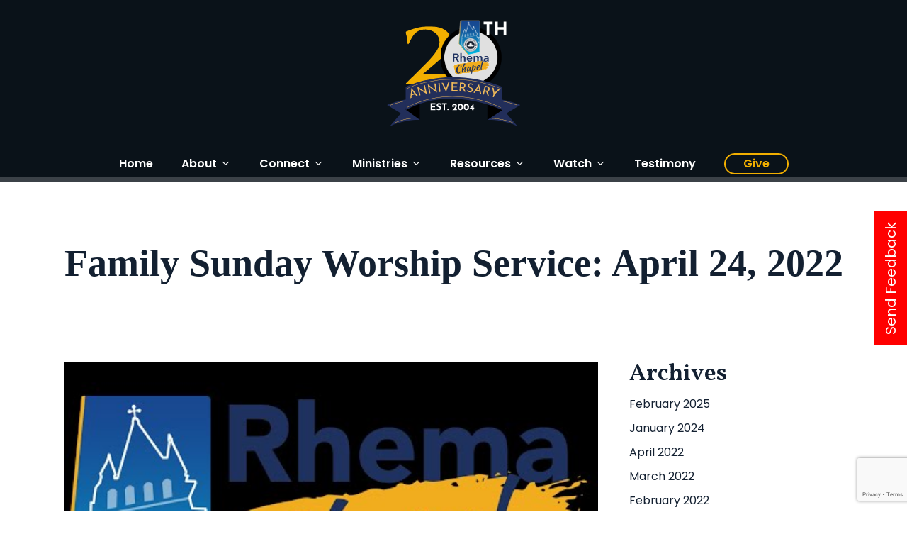

--- FILE ---
content_type: text/html; charset=UTF-8
request_url: https://rhemachapel.ca/videos/family-sunday-worship-service-april-24-2022/
body_size: 21086
content:
<!doctype html>
<html lang="en-US" class="no-js">
<head>
	<meta charset="UTF-8">
	<meta name="viewport" content="width=device-width, initial-scale=1, maximum-scale=1, user-scalable=0" /><meta name='robots' content='noindex, nofollow' />
	<style>img:is([sizes="auto" i], [sizes^="auto," i]) { contain-intrinsic-size: 3000px 1500px }</style>
	
	<!-- This site is optimized with the Yoast SEO plugin v26.3 - https://yoast.com/wordpress/plugins/seo/ -->
	<title>Family Sunday Worship Service: April 24, 2022 - Rhema Chapel</title>
	<meta property="og:locale" content="en_US" />
	<meta property="og:type" content="article" />
	<meta property="og:title" content="Family Sunday Worship Service: April 24, 2022 - Rhema Chapel" />
	<meta property="og:description" content="Welcome to Rhema Chapel! Please join us for service online every Sunday at 8:55am (MST). We would love to hear how God is touching your life through this ministry! Share..." />
	<meta property="og:url" content="https://rhemachapel.ca/videos/family-sunday-worship-service-april-24-2022/" />
	<meta property="og:site_name" content="Rhema Chapel" />
	<meta property="og:image" content="https://rhemachapel.ca/wp-content/uploads/2022/02/rhema-chapel-share-img.png" />
	<meta property="og:image:width" content="1200" />
	<meta property="og:image:height" content="600" />
	<meta property="og:image:type" content="image/png" />
	<meta name="twitter:card" content="summary_large_image" />
	<meta name="twitter:label1" content="Est. reading time" />
	<meta name="twitter:data1" content="1 minute" />
	<script type="application/ld+json" class="yoast-schema-graph">{"@context":"https://schema.org","@graph":[{"@type":"WebPage","@id":"https://rhemachapel.ca/videos/family-sunday-worship-service-april-24-2022/","url":"https://rhemachapel.ca/videos/family-sunday-worship-service-april-24-2022/","name":"Family Sunday Worship Service: April 24, 2022 - Rhema Chapel","isPartOf":{"@id":"https://rhemachapel.ca/#website"},"datePublished":"2022-04-24T17:53:38+00:00","breadcrumb":{"@id":"https://rhemachapel.ca/videos/family-sunday-worship-service-april-24-2022/#breadcrumb"},"inLanguage":"en-US","potentialAction":[{"@type":"ReadAction","target":["https://rhemachapel.ca/videos/family-sunday-worship-service-april-24-2022/"]}]},{"@type":"BreadcrumbList","@id":"https://rhemachapel.ca/videos/family-sunday-worship-service-april-24-2022/#breadcrumb","itemListElement":[{"@type":"ListItem","position":1,"name":"Home","item":"https://rhemachapel.ca/"},{"@type":"ListItem","position":2,"name":"YouTube Videos","item":"https://rhemachapel.ca/videos/"},{"@type":"ListItem","position":3,"name":"Family Sunday Worship Service: April 24, 2022"}]},{"@type":"WebSite","@id":"https://rhemachapel.ca/#website","url":"https://rhemachapel.ca/","name":"Rhema Chapel","description":"Building with the Word to impart our world","publisher":{"@id":"https://rhemachapel.ca/#organization"},"potentialAction":[{"@type":"SearchAction","target":{"@type":"EntryPoint","urlTemplate":"https://rhemachapel.ca/?s={search_term_string}"},"query-input":{"@type":"PropertyValueSpecification","valueRequired":true,"valueName":"search_term_string"}}],"inLanguage":"en-US"},{"@type":"Organization","@id":"https://rhemachapel.ca/#organization","name":"Rhema Chapel","url":"https://rhemachapel.ca/","logo":{"@type":"ImageObject","inLanguage":"en-US","@id":"https://rhemachapel.ca/#/schema/logo/image/","url":"https://rhemachapel.ca/wp-content/uploads/2022/02/Rhema-Chapel-Full-Color.svg","contentUrl":"https://rhemachapel.ca/wp-content/uploads/2022/02/Rhema-Chapel-Full-Color.svg","width":452,"height":204,"caption":"Rhema Chapel"},"image":{"@id":"https://rhemachapel.ca/#/schema/logo/image/"}}]}</script>
	<!-- / Yoast SEO plugin. -->


<link rel='dns-prefetch' href='//fonts.googleapis.com' />
<link rel="alternate" type="application/rss+xml" title="Rhema Chapel &raquo; Feed" href="https://rhemachapel.ca/feed/" />
<link rel="alternate" type="application/rss+xml" title="Rhema Chapel &raquo; Comments Feed" href="https://rhemachapel.ca/comments/feed/" />
<link rel="preload" href="https://rhemachapel.ca/wp-content/themes/salient/css/fonts/icomoon.woff?v=1.2" as="font" type="font/woff" crossorigin="anonymous"><link rel='stylesheet' id='sby_styles-css' href='https://rhemachapel.ca/wp-content/plugins/youtube-feed-pro/css/sb-youtube.min.css?ver=1.4' type='text/css' media='all' />
<style id='classic-theme-styles-inline-css' type='text/css'>
/*! This file is auto-generated */
.wp-block-button__link{color:#fff;background-color:#32373c;border-radius:9999px;box-shadow:none;text-decoration:none;padding:calc(.667em + 2px) calc(1.333em + 2px);font-size:1.125em}.wp-block-file__button{background:#32373c;color:#fff;text-decoration:none}
</style>
<style id='pdfemb-pdf-embedder-viewer-style-inline-css' type='text/css'>
.wp-block-pdfemb-pdf-embedder-viewer{max-width:none}

</style>
<style id='global-styles-inline-css' type='text/css'>
:root{--wp--preset--aspect-ratio--square: 1;--wp--preset--aspect-ratio--4-3: 4/3;--wp--preset--aspect-ratio--3-4: 3/4;--wp--preset--aspect-ratio--3-2: 3/2;--wp--preset--aspect-ratio--2-3: 2/3;--wp--preset--aspect-ratio--16-9: 16/9;--wp--preset--aspect-ratio--9-16: 9/16;--wp--preset--color--black: #000000;--wp--preset--color--cyan-bluish-gray: #abb8c3;--wp--preset--color--white: #ffffff;--wp--preset--color--pale-pink: #f78da7;--wp--preset--color--vivid-red: #cf2e2e;--wp--preset--color--luminous-vivid-orange: #ff6900;--wp--preset--color--luminous-vivid-amber: #fcb900;--wp--preset--color--light-green-cyan: #7bdcb5;--wp--preset--color--vivid-green-cyan: #00d084;--wp--preset--color--pale-cyan-blue: #8ed1fc;--wp--preset--color--vivid-cyan-blue: #0693e3;--wp--preset--color--vivid-purple: #9b51e0;--wp--preset--gradient--vivid-cyan-blue-to-vivid-purple: linear-gradient(135deg,rgba(6,147,227,1) 0%,rgb(155,81,224) 100%);--wp--preset--gradient--light-green-cyan-to-vivid-green-cyan: linear-gradient(135deg,rgb(122,220,180) 0%,rgb(0,208,130) 100%);--wp--preset--gradient--luminous-vivid-amber-to-luminous-vivid-orange: linear-gradient(135deg,rgba(252,185,0,1) 0%,rgba(255,105,0,1) 100%);--wp--preset--gradient--luminous-vivid-orange-to-vivid-red: linear-gradient(135deg,rgba(255,105,0,1) 0%,rgb(207,46,46) 100%);--wp--preset--gradient--very-light-gray-to-cyan-bluish-gray: linear-gradient(135deg,rgb(238,238,238) 0%,rgb(169,184,195) 100%);--wp--preset--gradient--cool-to-warm-spectrum: linear-gradient(135deg,rgb(74,234,220) 0%,rgb(151,120,209) 20%,rgb(207,42,186) 40%,rgb(238,44,130) 60%,rgb(251,105,98) 80%,rgb(254,248,76) 100%);--wp--preset--gradient--blush-light-purple: linear-gradient(135deg,rgb(255,206,236) 0%,rgb(152,150,240) 100%);--wp--preset--gradient--blush-bordeaux: linear-gradient(135deg,rgb(254,205,165) 0%,rgb(254,45,45) 50%,rgb(107,0,62) 100%);--wp--preset--gradient--luminous-dusk: linear-gradient(135deg,rgb(255,203,112) 0%,rgb(199,81,192) 50%,rgb(65,88,208) 100%);--wp--preset--gradient--pale-ocean: linear-gradient(135deg,rgb(255,245,203) 0%,rgb(182,227,212) 50%,rgb(51,167,181) 100%);--wp--preset--gradient--electric-grass: linear-gradient(135deg,rgb(202,248,128) 0%,rgb(113,206,126) 100%);--wp--preset--gradient--midnight: linear-gradient(135deg,rgb(2,3,129) 0%,rgb(40,116,252) 100%);--wp--preset--font-size--small: 13px;--wp--preset--font-size--medium: 20px;--wp--preset--font-size--large: 36px;--wp--preset--font-size--x-large: 42px;--wp--preset--spacing--20: 0.44rem;--wp--preset--spacing--30: 0.67rem;--wp--preset--spacing--40: 1rem;--wp--preset--spacing--50: 1.5rem;--wp--preset--spacing--60: 2.25rem;--wp--preset--spacing--70: 3.38rem;--wp--preset--spacing--80: 5.06rem;--wp--preset--shadow--natural: 6px 6px 9px rgba(0, 0, 0, 0.2);--wp--preset--shadow--deep: 12px 12px 50px rgba(0, 0, 0, 0.4);--wp--preset--shadow--sharp: 6px 6px 0px rgba(0, 0, 0, 0.2);--wp--preset--shadow--outlined: 6px 6px 0px -3px rgba(255, 255, 255, 1), 6px 6px rgba(0, 0, 0, 1);--wp--preset--shadow--crisp: 6px 6px 0px rgba(0, 0, 0, 1);}:where(.is-layout-flex){gap: 0.5em;}:where(.is-layout-grid){gap: 0.5em;}body .is-layout-flex{display: flex;}.is-layout-flex{flex-wrap: wrap;align-items: center;}.is-layout-flex > :is(*, div){margin: 0;}body .is-layout-grid{display: grid;}.is-layout-grid > :is(*, div){margin: 0;}:where(.wp-block-columns.is-layout-flex){gap: 2em;}:where(.wp-block-columns.is-layout-grid){gap: 2em;}:where(.wp-block-post-template.is-layout-flex){gap: 1.25em;}:where(.wp-block-post-template.is-layout-grid){gap: 1.25em;}.has-black-color{color: var(--wp--preset--color--black) !important;}.has-cyan-bluish-gray-color{color: var(--wp--preset--color--cyan-bluish-gray) !important;}.has-white-color{color: var(--wp--preset--color--white) !important;}.has-pale-pink-color{color: var(--wp--preset--color--pale-pink) !important;}.has-vivid-red-color{color: var(--wp--preset--color--vivid-red) !important;}.has-luminous-vivid-orange-color{color: var(--wp--preset--color--luminous-vivid-orange) !important;}.has-luminous-vivid-amber-color{color: var(--wp--preset--color--luminous-vivid-amber) !important;}.has-light-green-cyan-color{color: var(--wp--preset--color--light-green-cyan) !important;}.has-vivid-green-cyan-color{color: var(--wp--preset--color--vivid-green-cyan) !important;}.has-pale-cyan-blue-color{color: var(--wp--preset--color--pale-cyan-blue) !important;}.has-vivid-cyan-blue-color{color: var(--wp--preset--color--vivid-cyan-blue) !important;}.has-vivid-purple-color{color: var(--wp--preset--color--vivid-purple) !important;}.has-black-background-color{background-color: var(--wp--preset--color--black) !important;}.has-cyan-bluish-gray-background-color{background-color: var(--wp--preset--color--cyan-bluish-gray) !important;}.has-white-background-color{background-color: var(--wp--preset--color--white) !important;}.has-pale-pink-background-color{background-color: var(--wp--preset--color--pale-pink) !important;}.has-vivid-red-background-color{background-color: var(--wp--preset--color--vivid-red) !important;}.has-luminous-vivid-orange-background-color{background-color: var(--wp--preset--color--luminous-vivid-orange) !important;}.has-luminous-vivid-amber-background-color{background-color: var(--wp--preset--color--luminous-vivid-amber) !important;}.has-light-green-cyan-background-color{background-color: var(--wp--preset--color--light-green-cyan) !important;}.has-vivid-green-cyan-background-color{background-color: var(--wp--preset--color--vivid-green-cyan) !important;}.has-pale-cyan-blue-background-color{background-color: var(--wp--preset--color--pale-cyan-blue) !important;}.has-vivid-cyan-blue-background-color{background-color: var(--wp--preset--color--vivid-cyan-blue) !important;}.has-vivid-purple-background-color{background-color: var(--wp--preset--color--vivid-purple) !important;}.has-black-border-color{border-color: var(--wp--preset--color--black) !important;}.has-cyan-bluish-gray-border-color{border-color: var(--wp--preset--color--cyan-bluish-gray) !important;}.has-white-border-color{border-color: var(--wp--preset--color--white) !important;}.has-pale-pink-border-color{border-color: var(--wp--preset--color--pale-pink) !important;}.has-vivid-red-border-color{border-color: var(--wp--preset--color--vivid-red) !important;}.has-luminous-vivid-orange-border-color{border-color: var(--wp--preset--color--luminous-vivid-orange) !important;}.has-luminous-vivid-amber-border-color{border-color: var(--wp--preset--color--luminous-vivid-amber) !important;}.has-light-green-cyan-border-color{border-color: var(--wp--preset--color--light-green-cyan) !important;}.has-vivid-green-cyan-border-color{border-color: var(--wp--preset--color--vivid-green-cyan) !important;}.has-pale-cyan-blue-border-color{border-color: var(--wp--preset--color--pale-cyan-blue) !important;}.has-vivid-cyan-blue-border-color{border-color: var(--wp--preset--color--vivid-cyan-blue) !important;}.has-vivid-purple-border-color{border-color: var(--wp--preset--color--vivid-purple) !important;}.has-vivid-cyan-blue-to-vivid-purple-gradient-background{background: var(--wp--preset--gradient--vivid-cyan-blue-to-vivid-purple) !important;}.has-light-green-cyan-to-vivid-green-cyan-gradient-background{background: var(--wp--preset--gradient--light-green-cyan-to-vivid-green-cyan) !important;}.has-luminous-vivid-amber-to-luminous-vivid-orange-gradient-background{background: var(--wp--preset--gradient--luminous-vivid-amber-to-luminous-vivid-orange) !important;}.has-luminous-vivid-orange-to-vivid-red-gradient-background{background: var(--wp--preset--gradient--luminous-vivid-orange-to-vivid-red) !important;}.has-very-light-gray-to-cyan-bluish-gray-gradient-background{background: var(--wp--preset--gradient--very-light-gray-to-cyan-bluish-gray) !important;}.has-cool-to-warm-spectrum-gradient-background{background: var(--wp--preset--gradient--cool-to-warm-spectrum) !important;}.has-blush-light-purple-gradient-background{background: var(--wp--preset--gradient--blush-light-purple) !important;}.has-blush-bordeaux-gradient-background{background: var(--wp--preset--gradient--blush-bordeaux) !important;}.has-luminous-dusk-gradient-background{background: var(--wp--preset--gradient--luminous-dusk) !important;}.has-pale-ocean-gradient-background{background: var(--wp--preset--gradient--pale-ocean) !important;}.has-electric-grass-gradient-background{background: var(--wp--preset--gradient--electric-grass) !important;}.has-midnight-gradient-background{background: var(--wp--preset--gradient--midnight) !important;}.has-small-font-size{font-size: var(--wp--preset--font-size--small) !important;}.has-medium-font-size{font-size: var(--wp--preset--font-size--medium) !important;}.has-large-font-size{font-size: var(--wp--preset--font-size--large) !important;}.has-x-large-font-size{font-size: var(--wp--preset--font-size--x-large) !important;}
:where(.wp-block-post-template.is-layout-flex){gap: 1.25em;}:where(.wp-block-post-template.is-layout-grid){gap: 1.25em;}
:where(.wp-block-columns.is-layout-flex){gap: 2em;}:where(.wp-block-columns.is-layout-grid){gap: 2em;}
:root :where(.wp-block-pullquote){font-size: 1.5em;line-height: 1.6;}
</style>
<link rel='stylesheet' id='font-awesome-css' href='https://rhemachapel.ca/wp-content/themes/salient/css/font-awesome-legacy.min.css?ver=4.7.1' type='text/css' media='all' />
<link rel='stylesheet' id='salient-grid-system-css' href='https://rhemachapel.ca/wp-content/themes/salient/css/build/grid-system.css?ver=14.0' type='text/css' media='all' />
<link rel='stylesheet' id='main-styles-css' href='https://rhemachapel.ca/wp-content/themes/salient/css/build/style.css?ver=14.0' type='text/css' media='all' />
<link rel='stylesheet' id='nectar-header-layout-centered-bottom-bar-css' href='https://rhemachapel.ca/wp-content/themes/salient/css/build/header/header-layout-centered-bottom-bar.css?ver=14.0' type='text/css' media='all' />
<link rel='stylesheet' id='nectar-header-perma-transparent-css' href='https://rhemachapel.ca/wp-content/themes/salient/css/build/header/header-perma-transparent.css?ver=14.0' type='text/css' media='all' />
<link rel='stylesheet' id='nectar-single-styles-css' href='https://rhemachapel.ca/wp-content/themes/salient/css/build/single.css?ver=14.0' type='text/css' media='all' />
<link rel='stylesheet' id='responsive-css' href='https://rhemachapel.ca/wp-content/themes/salient/css/build/responsive.css?ver=14.0' type='text/css' media='all' />
<link rel='stylesheet' id='skin-material-css' href='https://rhemachapel.ca/wp-content/themes/salient/css/build/skin-material.css?ver=14.0' type='text/css' media='all' />
<link rel='stylesheet' id='salient-wp-menu-dynamic-css' href='https://rhemachapel.ca/wp-content/uploads/salient/menu-dynamic.css?ver=1376' type='text/css' media='all' />
<link rel='stylesheet' id='dflip-style-css' href='https://rhemachapel.ca/wp-content/plugins/3d-flipbook-dflip-lite/assets/css/dflip.min.css?ver=2.2.56' type='text/css' media='all' />
<link rel='stylesheet' id='nectar-widget-posts-css' href='https://rhemachapel.ca/wp-content/themes/salient/css/build/elements/widget-nectar-posts.css?ver=14.0' type='text/css' media='all' />
<link rel='stylesheet' id='dynamic-css-css' href='https://rhemachapel.ca/wp-content/themes/salient/css/salient-dynamic-styles.css?ver=89496' type='text/css' media='all' />
<style id='dynamic-css-inline-css' type='text/css'>
#header-space{background-color:#ffffff}@media only screen and (min-width:1000px){body #ajax-content-wrap.no-scroll{min-height:calc(100vh - 254px);height:calc(100vh - 254px)!important;}}@media only screen and (min-width:1000px){#page-header-wrap.fullscreen-header,#page-header-wrap.fullscreen-header #page-header-bg,html:not(.nectar-box-roll-loaded) .nectar-box-roll > #page-header-bg.fullscreen-header,.nectar_fullscreen_zoom_recent_projects,#nectar_fullscreen_rows:not(.afterLoaded) > div{height:calc(100vh - 253px);}.wpb_row.vc_row-o-full-height.top-level,.wpb_row.vc_row-o-full-height.top-level > .col.span_12{min-height:calc(100vh - 253px);}html:not(.nectar-box-roll-loaded) .nectar-box-roll > #page-header-bg.fullscreen-header{top:254px;}.nectar-slider-wrap[data-fullscreen="true"]:not(.loaded),.nectar-slider-wrap[data-fullscreen="true"]:not(.loaded) .swiper-container{height:calc(100vh - 252px)!important;}.admin-bar .nectar-slider-wrap[data-fullscreen="true"]:not(.loaded),.admin-bar .nectar-slider-wrap[data-fullscreen="true"]:not(.loaded) .swiper-container{height:calc(100vh - 252px - 32px)!important;}}@media only screen and (max-width:999px){.using-mobile-browser #nectar_fullscreen_rows:not(.afterLoaded):not([data-mobile-disable="on"]) > div{height:calc(100vh - 141px);}.using-mobile-browser .wpb_row.vc_row-o-full-height.top-level,.using-mobile-browser .wpb_row.vc_row-o-full-height.top-level > .col.span_12,[data-permanent-transparent="1"].using-mobile-browser .wpb_row.vc_row-o-full-height.top-level,[data-permanent-transparent="1"].using-mobile-browser .wpb_row.vc_row-o-full-height.top-level > .col.span_12{min-height:calc(100vh - 141px);}html:not(.nectar-box-roll-loaded) .nectar-box-roll > #page-header-bg.fullscreen-header,.nectar_fullscreen_zoom_recent_projects,.nectar-slider-wrap[data-fullscreen="true"]:not(.loaded),.nectar-slider-wrap[data-fullscreen="true"]:not(.loaded) .swiper-container,#nectar_fullscreen_rows:not(.afterLoaded):not([data-mobile-disable="on"]) > div{height:calc(100vh - 88px);}.wpb_row.vc_row-o-full-height.top-level,.wpb_row.vc_row-o-full-height.top-level > .col.span_12{min-height:calc(100vh - 88px);}body[data-transparent-header="false"] #ajax-content-wrap.no-scroll{min-height:calc(100vh - 88px);height:calc(100vh - 88px);}}.screen-reader-text,.nectar-skip-to-content:not(:focus){border:0;clip:rect(1px,1px,1px,1px);clip-path:inset(50%);height:1px;margin:-1px;overflow:hidden;padding:0;position:absolute!important;width:1px;word-wrap:normal!important;}
@import url('https://fonts.googleapis.com/css2?family=Kaushan+Script&family=Poppins:wght@400;600;800&family=Vollkorn:wght@500;600;800&display=swap');


/*BUGHERD*/

#feedback-button{
  transform: rotate(-90deg);
  transform-origin: right bottom;
    position:fixed;
    top:35%;
    right:0;
  font-size: 20px;
  background: red;
  color: #fff;
  z-index:99999999999;
  padding:10px 15px;
}

#feedback-button:hover{
  background: green;
  color: #fff; 
    cursor:pointer;

}

/*END BUGHERD*/




h1,h2,h3,h4,h5,h6{
    font-family: 'Vollkorn', serif;
    color:#132031
}

h2.vc_custom_heading{
    font-size: 3rem;
}

body{
    font-family: 'Poppins', sans-serif;
    color:#132031;
    font-size:16px;
    text-align:justify;
}

.not-justified {
    text-align: left;
}

.text-xlarge{
    font-size: 5em;
    line-height: 1;
}

.text-large{
    font-size: 3em;
    line-height: 1;
}

.text-medium{
    font-size: 1.4em;
    line-height: 1;
}
.text-white{
    color:#fff;
}

.font-title strong{
    font-family: 'Kaushan Script', cursive;
    color: #f1ad1d;
    font-size:48px;
}

nav{
    font-family: 'Poppins', sans-serif;
    font-weight:600;
}

/* HEADER CUSTOMIZATION */

body #header-outer.transparent{
    background-color: transparent !important;
}

body #header-outer.fixed-menu{
    background-color: rgba(10,18,26,0.85) !important;
}

#header-outer.transparent .span_9, body.material #header-outer.transparent:not([data-format="left-header"]) #top .span_9 {
    width: 85%;
    margin: auto;
    background: #0A121C;
    border-radius: 50px;
    padding: 10px;
}

#header-outer.fixed-menu .span_9{
    padding:15px 10px 10px 10px;
}

#header-outer[data-format="centered-menu-bottom-bar"][data-condense="true"] .span_9 #logo img {
    height: 55px;
}
#header-outer[data-format="centered-menu-bottom-bar"] #top .span_9 #logo {
    left: 25px;
}

#header-outer.fixed-menu #logo, 
#header-outer.fixed-menu .logo-spacing {
    margin-top: 0;
}

#header-outer.fixed-menu:not([data-format="left-header"]) #top > .container > .row nav{    
    display: flex;
    justify-content: flex-end;
    transition: flex 1s;
}

#header-outer[data-format="centered-menu-bottom-bar"] #top .span_9 #logo {
    margin-top: 0;
}

#home-hero:after, #page-header-bg:after {
    content: '';
    position: absolute;
    bottom: 0;
    left: 0;
    width: 100%;
    height: 140px;
    z-index: 9999;
    /*background: url(/wp-content/uploads/2021/10/white-bottom-border.svg);
   background: url(/wp-content/uploads/2021/11/hero-border-bottom.png);*/
      background: url(/wp-content/uploads/2021/11/bottome-white-vector.svg);
background-size:cover;
   background-position: left;
}

#page-header-bg[data-alignment-v="middle"] .span_6 .inner-wrap {
    padding-top: 50px;
}

#page-header-bg h1{
    font-family: 'Vollkorn', serif;
    font-size: 70px;
    max-width: 650px;
text-align: left;
line-height: 1.1;
}

body .mfp-iframe-holder .mfp-content, body .mfp-inline-holder .mfp-content {
  max-width: none;
}

.forminator-design--default .forminator-label {
  font-size: 16px !important;
}

@media only screen and (min-width: 960px) {
#page-header-wrap {
    
    min-height: 700px;
}

#page-header-wrap #page-header-bg {
    min-height: 700px !important;
}
}
    
/* END HEADER CUSTOMIZATION */

/* NAV CUSTOMIZATION */

#header-outer[data-format="centered-menu-bottom-bar"] #top .span_9 nav > ul > li:not(#social-in-menu):not(#nectar-user-account):not(#search-btn):not(.slide-out-widget-area-toggle) > a {
    padding-bottom: 17px;
    padding-top: 17px;
    margin-bottom:0;
}

#header-outer.transparent #top nav .sf-menu > .current-menu-item > a, 
#header-outer.transparent #top nav > .sf-menu > li:not(.menu-button-header) > a:hover,
#header-outer.fixed-menu #top nav .sf-menu > .current-menu-item > a, 
#header-outer.fixed-menu #top nav > .sf-menu > li:not(.menu-button-header) > a:hover{
    color:#F2AF00 !important;
}

#header-outer[data-lhe="animated_underline"].transparent #top nav > ul > li > a .menu-title-text:after,
#header-outer[data-lhe="animated_underline"].fixed-menu #top nav > ul > li > a .menu-title-text:after{
    border-color:#F2AF00 !important;
}

body #header-outer[data-lhe="animated_underline"] #top nav > ul > li:not(.menu-button-header) > a .menu-title-text:after{
    bottom: -25px;
}

#header-outer .sf-menu > li:hover > ul, #header-outer .sf-menu > .sfHover > ul {
    top: 120%;
}


body #header-outer #top nav > ul li.menu-button-header.white > a .menu-title-text:after,
body #header-outer #top nav > ul li.menu-button-header.yellow > a .menu-title-text:after{
    border:none !important;
}

body #header-outer #top nav > ul li.menu-button-header.white > a,
.material #footer-widgets .widget li.menu-button-footer.white > a{
    background: transparent;
    padding: 5px 25px !important;
    border-radius: 50px;
    color: #fff;
    border:2px solid #fff;
}

body #header-outer #top nav > ul li.menu-button-header.white > a > .sf-sub-indicator i{
    color: #fff !important;
}

body #header-outer #top nav > ul li.menu-button-header.white > a:hover > .sf-sub-indicator i{
    color: #252525 !important;
}

body #header-outer #top nav > ul li.menu-button-header.white > a:hover,
.material #footer-widgets .widget li.menu-button-footer.white a:hover,
body #header-outer #top nav > ul li.menu-button-header.current_page_item.white > a{
    background: #fff;
    border-radius: 50px;
    color: #252525 !important;
    border:2px solid #fff;
}

body #header-outer #top nav > ul li.menu-button-header.yellow > a,
.material #footer-widgets .widget li.menu-button-footer.yellow a{
    background: transparent;
    padding: 5px 25px !important;
    border-radius: 50px;
    color: #F2AF00 !important;
    border:2px solid #F2AF00;
}

body #header-outer #top nav > ul li.menu-button-header.yellow > a > .sf-sub-indicator i{
    color: #F2AF00 !important;
}

body #header-outer #top nav > ul li.menu-button-header.yellow > a:hover,
.material #footer-widgets .widget li.menu-button-footer.yellow a:hover,
body #header-outer #top nav > ul li.menu-button-header.current_page_item.yellow > a{
    background: #F2AF00;
    border-radius: 50px;
    color: #252525 !important;
}

body #header-outer #top nav > ul li.menu-button-header.yellow > a:hover > .sf-sub-indicator i,
body #header-outer #top nav > ul li.menu-button-header.current_page_item.yellow > a > .sf-sub-indicator i{
    color: #252525 !important;
}

/* END NAV CUSTOMIZATION */

/* HIGHLIGHT TEXT CUSTOMIZATION */

.nectar-highlighted-text[data-style="half_text"] em.animated {
    background-size: 100% 8%;
}

/* END HIGHLIGHT TEXT CUSTOMIZATION */

body[data-button-style*="slightly_rounded"] .nectar-button,
body[data-button-style*="slightly_rounded"] .nectar-button.see-through-2{
    border-radius: 50px !important;
    -webkit-border-radius: 50px !important;
}

/*Script highlighted text*/

.nectar-highlighted-text .animated{
    font-family: 'Kaushan Script', cursive;
}

.homepage-featured i{
    font-size: 60px !important;
    line-height: 60px !important;
}

.homepage-featured .iwithtext .iwt-text {
    padding-left: 75px;
}

.section-title-black{
    display: inline-block;
    background: url(/wp-content/uploads/2021/10/title-underline-black.svg);
    background-size: contain;
    background-repeat: no-repeat;
    background-position: bottom;
    padding-bottom: 10px;
}

.section-title-white{
    display: inline-block;
    background: url(/wp-content/uploads/2021/10/title-underline-white.svg);
    background-size: contain;
    background-repeat: no-repeat;
    background-position: bottom;
    padding-bottom: 10px;
}

.section-title-blue{
    display: inline-block;
    background: url(/wp-content/uploads/2022/01/title-underline-blue.svg);
    background-size: contain;
    background-repeat: no-repeat;
    background-position: bottom;
    padding-bottom: 10px;
}

.pastor-portrait{
    margin-bottom:-50px;
}

div.wpforms-container-full .wpforms-form .wpforms-title {
    font-family: 'vollkorn', serif;
    font-weight: 700;
}

/*TOGGLES ACCORDION STYLES*/

.toggle {
    background: #fff;
    padding: 0 5%;
    border-radius: 3px;
}

body div[data-style="minimal"] .toggle{
    margin-bottom:8px;
}

div[data-style="minimal"] .toggle.open h3 a{
    color:#1c1c1c;
}

.toggle h3,
.toggle h3 a {
    font-family: 'Poppins', sans-serif;
    font-size: 16px;
    font-weight:600;
}

div[data-style="minimal"] .toggle h3 a {
    padding: 20px 70px 20px 0px;
}

.toggle h3 a i {
    background-color: #F2AF00;
    color:#1c1c1c;
}

.toggle h3 a:hover i {
    background: #1c1c1c;
}

div[data-style="minimal"] .toggle h3 i:before,
div[data-style="minimal"] .toggle h3 i:after{
    background-color: #1c1c1c;
}

div[data-style="minimal"] .toggle h3 a{
    line-height: 1.3;
    text-align:left;
}

div[data-style="minimal"] .toggle:hover h3 a{
    color:#1c1c1c;
    line-height: 1.3;
}

div[data-style="minimal"] .toggle.default.open i{
    border-color: #1C1C1C;
    background-color:#1C1C1C;
}

div[data-style*="minimal"] .toggle h3 i,
div[data-style="minimal"] .toggle.default:hover i{
    border-color: transparent;
}


div[data-style="minimal"] .toggle.open h3 i::before, 
div[data-style="minimal"] .toggle:hover h3 i::before,
div[data-style="minimal"] .toggle:hover h3 i:after{
    background:#fff;
}

/*CAROUSAL*/

.nectar-flickity[data-controls*="arrows_overlaid"] .flickity-prev-next-button.next {
    right: -50px;
}

.nectar-fancy-box[data-style="image_above_text_underline"] .text {
    padding: 20px 10% 0 20px;
}

/*PART OF COMMUNITY*/
.featured-events .row-bg {
    background-size: 50%;
}


.nectar-flip-box .flip-box-front i{
    display:none;
}

.wpforms-field-container input, .wpforms-field-container textarea {
    border-radius: 5px !important;
    border-color:#000 !important;
}

div.wpforms-container-full .wpforms-form button[type="submit"] {
    border-radius: 50px !important;
    background: transparent;
    color: #000;
    border: 3px solid #000;
}

div.wpforms-container-full .wpforms-form button[type="submit"]:hover {
    background: #000 !important;
    color: #fff;
    border: 3px solid #000;
}


.material div blockquote:before{
    border:none !important;
}

.material div blockquote p {
    padding-bottom: 0.5rem;
    font-size: 20px;
    line-height: 1.5;
    font-family: 'vollkorn';
    font-style: italic;
}

.material div blockquote {
    border-top: 2px solid #F2AF00;
    border-bottom: 2px solid #F2AF00;
    padding-top: 25px;
    padding-bottom: 25px;
}

/* TEAM CARDS */

.team-meta h5 {
    font-family: 'poppins';
    font-weight: 400;
}

.team-meta .nectar-cta {
    display:none;
    margin-top: 20px;
}


/* CUSTOM SECTION BOTTOMS */

body .full-width-section > .nectar-shape-divider-wrap[data-style="curve_asym_2"] {
    left: 0;
    width: auto;
    margin-left: calc(-150vw + var(--scroll-bar-w));
    right: calc(-50vw + var(--scroll-bar-w));
}

/* END CUSTOM SECTION BOTTOMS */

/* CUSTOM VIDEO THUMBNAILS */


[id^="sb_youtube_"].sb_youtube .sby_info {
    width: auto;
    float: none;
    clear: both;
    margin-top: 0;
    text-decoration: none;
    opacity:1;
    text-align: left;
    position: absolute;
    bottom: 25px;
    left: 25px;
    z-index: 99;
}

[id^="sb_youtube_"].sb_youtube .sby_info .sby_video_title_wrap {
    font-size: 1em;
    color: #fff;
    text-shadow: rgba(37, 37, 37, 0.8) 0px 3px 3px;
}

[id^="sb_youtube_"].sb_youtube .sby_info > p.watch-btn {
    font-size: 1em;
    color: #fff;
    text-shadow: rgba(37, 37, 37, 0.8) 0px 3px 3px;
    font-weight: 600;
}

p.watch-btn .svg-inline--fa.fa-youtube.fa-w-18 {
    color: #F2AF00;
    font-size: 2em;
    vertical-align: -0.3em;
}

.sby_video_thumbnail.sby_item_video_thumbnail.sby_imgLiquid_bgSize.sby_imgLiquid_ready{
transition: transform 0.3s ease-out 0s;
transform: scale(1);
border-radius: 8px;
}

.sby_video_thumbnail.sby_item_video_thumbnail.sby_imgLiquid_bgSize.sby_imgLiquid_ready:hover{
transform: scale(1.05);
}

.sby_video_thumbnail.sby_item_video_thumbnail.sby_imgLiquid_bgSize.sby_imgLiquid_ready::after {
    background-color: rgba(0,0,0,0.3);
}

[id^="sb_youtube_"].sb_youtube .sby_footer .sby_load_btn {
    padding: 7px 25px;
    background: #F2AF00;
    color: #000;
    border-radius: 50px;
    font-size:20px;
}


/* END CUSTOM VIDEO THUMBNAILS */

/* DAILY TONIC */

.daily-tonic .su-post-title,.su-post-comments-link{
    display:none !important;
}

div .su-posts-single-post .su-post, div .su-post-content .wpb_row.vc_row-fluid.vc_row {
    margin-bottom: 0;
}

div .su-posts-single-post .su-post-meta,
#single-below-header .meta-date.date.updated{
    font-size:1.2rem !important;
    opacity: 1;
font-weight: 600;
color: #F2AF00;
}

#single-below-header .meta-author.vcard.author,
#single-below-header .meta-comment-count,
.section-title.blog-title .meta-category,
.post-header .title,
.post-header .meta a{
    display:none !important;
}

.post-header .meta {
    font-size: 0 !important;
}

#header-outer{
transition: all 0.5s !important;
}

#header-outer.scrollUp{
    transform: translateY(-77px)
}

.post-header .meta span{
    color: #000;
    font-weight: 600;
    font-family: 'vollkorn';
    font-size: 1.4rem;
}


/* END DAILY TONIC */

.forminator-col .forminator-checkbox-label {
  color: #202020;
}

.forminator-col .forminator-radio .forminator-radio-label{
  color: #202020;
}

/* FOOTER */

#footer-widgets .row .col .widget{
    vertical-align:top;
}

#block-11 p {
    /*display: inline-block;
    width: 28%;*/
    text-align:left;
}

/*#block-8 {
    display: inline-block;
    width: 70%;
}*/

.material #footer-outer #footer-widgets .col ul.footer-custom-menu li.menu-item-has-children {
    display: inline-block;
    text-align: left;
    /*vertical-align:top;
    margin: 0 10px;*/
}

.material #footer-outer #footer-widgets .col ul.footer-custom-menu{
    display: flex;
justify-content: space-between;
}

ul.footer-custom-menu li.menu-item-has-children > a,
ul.footer-custom-menu l.imenu-button-footer.yellow > a{
    font-size: 20px;
    font-weight: 600;
    border-bottom: 1px solid #fff !important;
    margin-bottom: 10px;
}

/*.material #footer-outer #footer-widgets .col ul li {
    display: inline-block;
    margin: 0 5px;
}*/

#footer-outer #nav_menu-2 {
    margin-bottom: 0;
}

/*#footer-outer .col:last-child {
    text-align: right;
}*/

#footer-outer #footer-widgets .col ul li:first-child > a{
    padding-top:5px !important;
}

.material #footer-widgets .widget li.menu-button-footer.white a,
.material #footer-widgets .widget li.menu-button-footer.white a:hover,
.material #footer-widgets .widget li.menu-button-footer.yellow a,
.material #footer-widgets .widget li.menu-button-footer.yellow a:hover {
    border-bottom: 2px solid !important;
}

.material #footer-widgets .widget li.menu-button-footer.white a:hover {
    border-bottom-color: #fff !important;
}

.material #footer-widgets .widget li.menu-button-footer.yellow a:hover {
    border-bottom-color: #F2AF00 !important;
}

/* END FOOTER */




/* MOBILE OVERWRITES */

@media only screen and (max-width: 760px) {

body{
    text-align:left;
}    
    
body.material .nectar-button.large {
  text-align: left;
}
    
#header-outer.transparent .span_9, body.material #header-outer.transparent:not([data-format="left-header"]) #top .span_9 {
    background: transparent;
}

#page-header-wrap #page-header-bg {
    min-height: 360px !important;
}
    
.text-xlarge {
    font-size: 3.5em;
    line-height: 1;
}

h2.vc_custom_heading {
  font-size: 2rem;
  line-height: 1.1;
}

.font-title strong {
  font-size: 38px;
}

#home-hero{
padding-top: 150px !important;
padding-bottom: 150px !important;
}

#home-hero h1 {
    font-size: 35px;
    line-height: 42px;
    text-align: left;
}

#page-header-bg .span_6 h1, .single.single-post .section-title h1, body.search #page-header-bg h1, body.single.single-post .row .col.section-title.span_12 h1 {
  font-size: 40px;
  line-height: 1;
}

#ajax-content-wrap .vc_row.right_padding_90px .row_col_wrap_12 {
    padding-right: 30px;
}

#ajax-content-wrap .vc_row.left_padding_90px .row_col_wrap_12 {
    padding-left: 30px;
}

#services .nectar-fancy-box.using-img {
    min-height: 250px !important;
}

.material #footer-outer #footer-widgets .col ul.footer-custom-menu,
.material #footer-outer #footer-widgets .col ul.footer-custom-menu li.menu-item-has-children{
  display: block;
}

/*BUGHERD*/

#feedback-button{
transform: rotate(0deg);
position: fixed;
top: auto;
right: auto;
bottom: 0;
font-size: 20px;
background: red;
color: #fff;
z-index: 99999999999;
padding: 5px;
width: 100%;
text-align: center;
}

#feedback-button:hover{
  background: green;
  color: #fff; 
    cursor:pointer;

}

/*END BUGHERD*/
}


/* Portrait */
@media only screen and (min-width: 768px) and (max-width: 1100px) and (orientation: portrait){
    #header-outer.transparent .span_9, body.material #header-outer.transparent:not([data-format="left-header"]) #top .span_9 {
  padding: 10px 18px;
}

    #page-header-wrap #page-header-bg {
    min-height: 500px !important;
    max-height: 700px !important;
}
}

/* Landscape */
@media only screen and (min-width: 768px) and (max-width: 1100px) and (orientation: landscape) {
    header-outer.transparent .span_9, body.material #header-outer.transparent:not([data-format="left-header"]) #top .span_9 {
  width: 100%;
    }
    #header-outer[data-lhe="animated_underline"] #top nav > ul > li > a{
    margin-left: 15px;
    margin-right: 15px;
    }
    
    #header-outer header#top > .container {
        padding: 0 40px;
    }    
#page-header-wrap {
  min-height: 600px;
}

    #page-header-wrap #page-header-bg {
    min-height: 600px !important;
    max-height: 600px !important;
}
}
</style>
<link rel='stylesheet' id='redux-google-fonts-salient_redux-css' href='https://fonts.googleapis.com/css?family=Poppins&#038;display=swap&#038;ver=1718218889' type='text/css' media='all' />
<script type="text/javascript" src="https://rhemachapel.ca/wp-includes/js/jquery/jquery.min.js?ver=3.7.1" id="jquery-core-js"></script>
<script type="text/javascript" src="https://rhemachapel.ca/wp-includes/js/jquery/jquery-migrate.min.js?ver=3.4.1" id="jquery-migrate-js"></script>
<link rel="https://api.w.org/" href="https://rhemachapel.ca/wp-json/" /><link rel="EditURI" type="application/rsd+xml" title="RSD" href="https://rhemachapel.ca/xmlrpc.php?rsd" />
<meta name="generator" content="WordPress 6.8.3" />
<link rel='shortlink' href='https://rhemachapel.ca/?p=3408' />
<link rel="alternate" title="oEmbed (JSON)" type="application/json+oembed" href="https://rhemachapel.ca/wp-json/oembed/1.0/embed?url=https%3A%2F%2Frhemachapel.ca%2Fvideos%2Ffamily-sunday-worship-service-april-24-2022%2F" />
<link rel="alternate" title="oEmbed (XML)" type="text/xml+oembed" href="https://rhemachapel.ca/wp-json/oembed/1.0/embed?url=https%3A%2F%2Frhemachapel.ca%2Fvideos%2Ffamily-sunday-worship-service-april-24-2022%2F&#038;format=xml" />
<script type="text/javascript"> var root = document.getElementsByTagName( "html" )[0]; root.setAttribute( "class", "js" ); </script><script type="text/javascript">
  
  var BugHerdConfig = {"feedback":{"hide":true}};

  (function (d, t) {
    var bh = d.createElement(t), s = d.getElementsByTagName(t)[0];
    bh.type = 'text/javascript';
    bh.src = 'https://www.bugherd.com/sidebarv2.js?apikey=pi1muzabpvlewajdqgxpjg';
    s.parentNode.insertBefore(bh, s);
  })(document, 'script');
</script>

<script type="text/javascript" src="https://www.bugherd.com/sidebarv2.js?apikey=pi1muzabpvlewajdqgxpjg" async="true"></script>

<!-- Global site tag (gtag.js) - Google Analytics -->
<script async src="https://www.googletagmanager.com/gtag/js?id=G-SEGDH4JRY4"></script>
<script>
  window.dataLayer = window.dataLayer || [];
  function gtag(){dataLayer.push(arguments);}
  gtag('js', new Date());

  gtag('config', 'G-SEGDH4JRY4');
</script>

	<script type="text/javascript">
    (function(c,l,a,r,i,t,y){
        c[a]=c[a]||function(){(c[a].q=c[a].q||[]).push(arguments)};
        t=l.createElement(r);t.async=1;t.src="https://www.clarity.ms/tag/"+i;
        y=l.getElementsByTagName(r)[0];y.parentNode.insertBefore(t,y);
    })(window, document, "clarity", "script", "av24ib3u23");
</script>

<script type="text/javascript">
jQuery( document ).ready(function() {
jQuery(".lightbox-column a").attr("rel","prettyphoto").addClass("nectar_video_lightbox");
});
</script>
	<script type="text/javascript">
jQuery(document).ready(function () {
function getParameterByName(name) {
    name = name.replace(/[\[]/, "\\[").replace(/[\]]/, "\\]");
    var regex = new RegExp("[\\?&]" + name + "=([^&#]*)"),
        results = regex.exec(location.search);
    return results === null ? "" : decodeURIComponent(results[1].replace(/\+/g, " "));
}

if (getParameterByName("firstTime")=="true") {
   jQuery.magnificPopup.open({
    items: {
        src: 'https://www.youtube.com/watch?v=zCPHZZNGx3c'
    },
    type: 'iframe'
});
}
});

jQuery(document).ready(function () {
  
  'use strict';
  
   var c, currentScrollTop = 0,
       navbar = jQuery('#header-outer');

   jQuery(window).scroll(function () {
      var a = jQuery(window).scrollTop();
      var b = navbar.height();
     
      currentScrollTop = a;
     
      if (c < currentScrollTop && a > b + b) {
        navbar.addClass("scrollUp");
      } else if (c > currentScrollTop && !(a <= b)) {
        navbar.removeClass("scrollUp");
      }
      c = currentScrollTop;
     
     console.log(a);
  });
  
});
</script><link rel="preconnect" href="//code.tidio.co"><meta name="generator" content="Powered by WPBakery Page Builder - drag and drop page builder for WordPress."/>
<link rel="icon" href="https://rhemachapel.ca/wp-content/uploads/2024/06/cropped-9F1E9803-8A48-495B-8FF6-AA3D2F36B83C-32x32.png" sizes="32x32" />
<link rel="icon" href="https://rhemachapel.ca/wp-content/uploads/2024/06/cropped-9F1E9803-8A48-495B-8FF6-AA3D2F36B83C-192x192.png" sizes="192x192" />
<link rel="apple-touch-icon" href="https://rhemachapel.ca/wp-content/uploads/2024/06/cropped-9F1E9803-8A48-495B-8FF6-AA3D2F36B83C-180x180.png" />
<meta name="msapplication-TileImage" content="https://rhemachapel.ca/wp-content/uploads/2024/06/cropped-9F1E9803-8A48-495B-8FF6-AA3D2F36B83C-270x270.png" />
<noscript><style> .wpb_animate_when_almost_visible { opacity: 1; }</style></noscript>	<link rel="preconnect" href="https://fonts.googleapis.com">
<link rel="preconnect" href="https://fonts.gstatic.com" crossorigin>
<link href="https://fonts.googleapis.com/css2?family=Kaushan+Script&family=Poppins:wght@400;600;800&family=Vollkorn:wght@500;600;800&display=swap" rel="stylesheet"> 

</head><body data-rsssl=1 class="wp-singular sby_videos-template-default single single-sby_videos postid-3408 wp-theme-salient material wpb-js-composer js-comp-ver-6.7 vc_responsive" data-footer-reveal="false" data-footer-reveal-shadow="none" data-header-format="centered-menu-bottom-bar" data-body-border="off" data-boxed-style="" data-header-breakpoint="1000" data-dropdown-style="minimal" data-cae="easeOutCubic" data-cad="750" data-megamenu-width="contained" data-aie="none" data-ls="magnific" data-apte="standard" data-hhun="0" data-fancy-form-rcs="default" data-form-style="default" data-form-submit="regular" data-is="minimal" data-button-style="slightly_rounded_shadow" data-user-account-button="false" data-flex-cols="true" data-col-gap="default" data-header-inherit-rc="false" data-header-search="false" data-animated-anchors="true" data-ajax-transitions="false" data-full-width-header="false" data-slide-out-widget-area="true" data-slide-out-widget-area-style="slide-out-from-right" data-user-set-ocm="off" data-loading-animation="none" data-bg-header="false" data-responsive="1" data-ext-responsive="true" data-ext-padding="90" data-header-resize="0" data-header-color="custom" data-cart="false" data-remove-m-parallax="" data-remove-m-video-bgs="" data-m-animate="0" data-force-header-trans-color="light" data-smooth-scrolling="0" data-permanent-transparent="false" >
	
	<script type="text/javascript">
	 (function(window, document) {

		 if(navigator.userAgent.match(/(Android|iPod|iPhone|iPad|BlackBerry|IEMobile|Opera Mini)/)) {
			 document.body.className += " using-mobile-browser mobile ";
		 }

		 if( !("ontouchstart" in window) ) {

			 var body = document.querySelector("body");
			 var winW = window.innerWidth;
			 var bodyW = body.clientWidth;

			 if (winW > bodyW + 4) {
				 body.setAttribute("style", "--scroll-bar-w: " + (winW - bodyW - 4) + "px");
			 } else {
				 body.setAttribute("style", "--scroll-bar-w: 0px");
			 }
		 }

	 })(window, document);
   </script><a href="#ajax-content-wrap" class="nectar-skip-to-content">Skip to main content</a><div class="ocm-effect-wrap"><div class="ocm-effect-wrap-inner">	
	<div id="header-space"  data-header-mobile-fixed='1'></div> 
	
		<div id="header-outer" data-has-menu="true" data-has-buttons="no" data-header-button_style="default" data-using-pr-menu="false" data-mobile-fixed="1" data-ptnm="false" data-lhe="animated_underline" data-user-set-bg="#0a121a" data-format="centered-menu-bottom-bar" data-menu-bottom-bar-align="center" data-permanent-transparent="false" data-megamenu-rt="0" data-remove-fixed="0" data-header-resize="0" data-cart="false" data-transparency-option="" data-box-shadow="none" data-shrink-num="6" data-using-secondary="0" data-using-logo="1" data-logo-height="150" data-m-logo-height="65" data-padding="28" data-full-width="false" data-condense="true" >
		
<div id="search-outer" class="nectar">
	<div id="search">
		<div class="container">
			 <div id="search-box">
				 <div class="inner-wrap">
					 <div class="col span_12">
						  <form role="search" action="https://rhemachapel.ca/" method="GET">
														 <input type="text" name="s"  value="" aria-label="Search" placeholder="Search" />
							 
						<span>Hit enter to search or ESC to close</span>
												</form>
					</div><!--/span_12-->
				</div><!--/inner-wrap-->
			 </div><!--/search-box-->
			 <div id="close"><a href="#"><span class="screen-reader-text">Close Search</span>
				<span class="close-wrap"> <span class="close-line close-line1"></span> <span class="close-line close-line2"></span> </span>				 </a></div>
		 </div><!--/container-->
	</div><!--/search-->
</div><!--/search-outer-->

<header id="top">
	<div class="container">
		<div class="row">
			<div class="col span_3">
								<a id="logo" href="https://rhemachapel.ca" data-supplied-ml-starting-dark="false" data-supplied-ml-starting="false" data-supplied-ml="false" >
					<img class="stnd skip-lazy default-logo dark-version" width="1000" height="800" alt="Rhema Chapel" src="https://rhemachapel.ca/wp-content/uploads/2024/06/OFFICIAL-20TH-Logo-Transparent-BKGD-1000-x-800-px.svg" srcset="https://rhemachapel.ca/wp-content/uploads/2024/06/OFFICIAL-20TH-Logo-Transparent-BKGD-1000-x-800-px.svg 1x, https://rhemachapel.ca/wp-content/uploads/2024/06/OFFICIAL-20TH-Logo-Transparent-BKGD-1000-x-800-px.svg 2x" />				</a>
									<nav class="left-side" data-using-pull-menu="false">
											</nav>
					<nav class="right-side">
												<ul class="buttons" data-user-set-ocm="off"></ul>
																			<div class="slide-out-widget-area-toggle mobile-icon slide-out-from-right" data-custom-color="false" data-icon-animation="simple-transform">
								<div> <a href="#sidewidgetarea" aria-label="Navigation Menu" aria-expanded="false" class="closed">
									<span class="screen-reader-text">Menu</span><span aria-hidden="true"> <i class="lines-button x2"> <i class="lines"></i> </i> </span> </a> </div>
							</div>
											</nav>
							</div><!--/span_3-->

			<div class="col span_9 col_last">
									<div class="nectar-mobile-only mobile-header"><div class="inner"></div></div>
													<div class="slide-out-widget-area-toggle mobile-icon slide-out-from-right" data-custom-color="false" data-icon-animation="simple-transform">
						<div> <a href="#sidewidgetarea" aria-label="Navigation Menu" aria-expanded="false" class="closed">
							<span class="screen-reader-text">Menu</span><span aria-hidden="true"> <i class="lines-button x2"> <i class="lines"></i> </i> </span>
						</a></div>
					</div>
				
									<nav>
													<ul class="sf-menu">
								<li id="menu-item-96" class="menu-item menu-item-type-custom menu-item-object-custom nectar-regular-menu-item menu-item-96"><a href="/"><span class="menu-title-text">Home</span></a></li>
<li id="menu-item-1831" class="menu-item menu-item-type-post_type menu-item-object-page menu-item-has-children nectar-regular-menu-item sf-with-ul menu-item-1831"><a href="https://rhemachapel.ca/about/our-church/"><span class="menu-title-text">About</span><span class="sf-sub-indicator"><i class="fa fa-angle-down icon-in-menu" aria-hidden="true"></i></span></a>
<ul class="sub-menu">
	<li id="menu-item-69" class="menu-item menu-item-type-post_type menu-item-object-page nectar-regular-menu-item menu-item-69"><a href="https://rhemachapel.ca/about/about-jesus/"><span class="menu-title-text">About Jesus</span></a></li>
	<li id="menu-item-83" class="menu-item menu-item-type-post_type menu-item-object-page nectar-regular-menu-item menu-item-83"><a href="https://rhemachapel.ca/about/our-church/"><span class="menu-title-text">Our Church</span></a></li>
	<li id="menu-item-85" class="menu-item menu-item-type-post_type menu-item-object-page nectar-regular-menu-item menu-item-85"><a href="https://rhemachapel.ca/about/our-leadership/"><span class="menu-title-text">Our Leadership</span></a></li>
	<li id="menu-item-84" class="menu-item menu-item-type-post_type menu-item-object-page nectar-regular-menu-item menu-item-84"><a href="https://rhemachapel.ca/about/our-heritage/"><span class="menu-title-text">Our Heritage</span></a></li>
	<li id="menu-item-82" class="menu-item menu-item-type-post_type menu-item-object-page nectar-regular-menu-item menu-item-82"><a href="https://rhemachapel.ca/about/our-beliefs/"><span class="menu-title-text">Our Beliefs</span></a></li>
</ul>
</li>
<li id="menu-item-1832" class="menu-item menu-item-type-post_type menu-item-object-page menu-item-has-children nectar-regular-menu-item sf-with-ul menu-item-1832"><a href="https://rhemachapel.ca/connect/get-in-touch/"><span class="menu-title-text">Connect</span><span class="sf-sub-indicator"><i class="fa fa-angle-down icon-in-menu" aria-hidden="true"></i></span></a>
<ul class="sub-menu">
	<li id="menu-item-74" class="menu-item menu-item-type-post_type menu-item-object-page nectar-regular-menu-item menu-item-74"><a href="https://rhemachapel.ca/connect/get-in-touch/"><span class="menu-title-text">Get in Touch</span></a></li>
	<li id="menu-item-72" class="menu-item menu-item-type-post_type menu-item-object-page nectar-regular-menu-item menu-item-72"><a href="https://rhemachapel.ca/connect/church-calendar/"><span class="menu-title-text">Church Calendar</span></a></li>
	<li id="menu-item-1975" class="menu-item menu-item-type-post_type menu-item-object-page nectar-regular-menu-item menu-item-1975"><a href="https://rhemachapel.ca/join-the-family/"><span class="menu-title-text">Join the Family</span></a></li>
	<li id="menu-item-676" class="menu-item menu-item-type-post_type menu-item-object-page nectar-regular-menu-item menu-item-676"><a href="https://rhemachapel.ca/connect/house-fellowship/"><span class="menu-title-text">House Fellowship</span></a></li>
	<li id="menu-item-2442" class="menu-item menu-item-type-post_type menu-item-object-page nectar-regular-menu-item menu-item-2442"><a href="https://rhemachapel.ca/connect/community-outreach/"><span class="menu-title-text">Community Outreach</span></a></li>
	<li id="menu-item-94" class="menu-item menu-item-type-post_type menu-item-object-page nectar-regular-menu-item menu-item-94"><a href="https://rhemachapel.ca/connect/volunteer/"><span class="menu-title-text">Volunteer</span></a></li>
	<li id="menu-item-4730" class="menu-item menu-item-type-post_type menu-item-object-page nectar-regular-menu-item menu-item-4730"><a href="https://rhemachapel.ca/muuv/"><span class="menu-title-text">Muuv (Ride-Share App)</span></a></li>
</ul>
</li>
<li id="menu-item-80" class="menu-item menu-item-type-post_type menu-item-object-page menu-item-has-children nectar-regular-menu-item sf-with-ul menu-item-80"><a href="https://rhemachapel.ca/ministries/"><span class="menu-title-text">Ministries</span><span class="sf-sub-indicator"><i class="fa fa-angle-down icon-in-menu" aria-hidden="true"></i></span></a>
<ul class="sub-menu">
	<li id="menu-item-680" class="menu-item menu-item-type-post_type menu-item-object-page nectar-regular-menu-item menu-item-680"><a href="https://rhemachapel.ca/ministries/children-ministry/"><span class="menu-title-text">Children Ministry</span></a></li>
	<li id="menu-item-679" class="menu-item menu-item-type-post_type menu-item-object-page nectar-regular-menu-item menu-item-679"><a href="https://rhemachapel.ca/ministries/women-ministry/"><span class="menu-title-text">Women’s Ministry</span></a></li>
	<li id="menu-item-678" class="menu-item menu-item-type-post_type menu-item-object-page nectar-regular-menu-item menu-item-678"><a href="https://rhemachapel.ca/ministries/men-ministry/"><span class="menu-title-text">Men’s Ministry</span></a></li>
	<li id="menu-item-2377" class="menu-item menu-item-type-post_type menu-item-object-page nectar-regular-menu-item menu-item-2377"><a href="https://rhemachapel.ca/ministries/rhema-glow-church/"><span class="menu-title-text">Rhema Glow Church</span></a></li>
	<li id="menu-item-4426" class="menu-item menu-item-type-post_type menu-item-object-page nectar-regular-menu-item menu-item-4426"><a href="https://rhemachapel.ca/ministries/counselling/"><span class="menu-title-text">Counselling</span></a></li>
	<li id="menu-item-4340" class="menu-item menu-item-type-post_type menu-item-object-page nectar-regular-menu-item menu-item-4340"><a href="https://rhemachapel.ca/ministries/evangelism/"><span class="menu-title-text">Evangelism</span></a></li>
	<li id="menu-item-4208" class="menu-item menu-item-type-post_type menu-item-object-page nectar-regular-menu-item menu-item-4208"><a href="https://rhemachapel.ca/ministries/newimmigrant/"><span class="menu-title-text">New Immigrant</span></a></li>
	<li id="menu-item-4207" class="menu-item menu-item-type-post_type menu-item-object-page nectar-regular-menu-item menu-item-4207"><a href="https://rhemachapel.ca/celebrate-recovery/"><span class="menu-title-text">Celebrate Recovery</span></a></li>
</ul>
</li>
<li id="menu-item-1833" class="menu-item menu-item-type-post_type menu-item-object-page menu-item-has-children nectar-regular-menu-item sf-with-ul menu-item-1833"><a href="https://rhemachapel.ca/resources/"><span class="menu-title-text">Resources</span><span class="sf-sub-indicator"><i class="fa fa-angle-down icon-in-menu" aria-hidden="true"></i></span></a>
<ul class="sub-menu">
	<li id="menu-item-4857" class="menu-item menu-item-type-post_type menu-item-object-page nectar-regular-menu-item menu-item-4857"><a href="https://rhemachapel.ca/insightsforlife/"><span class="menu-title-text">Insights for Life</span></a></li>
	<li id="menu-item-4226" class="menu-item menu-item-type-post_type menu-item-object-page nectar-regular-menu-item menu-item-4226"><a href="https://rhemachapel.ca/resources/believers-academy/"><span class="menu-title-text">Believers Academy</span></a></li>
	<li id="menu-item-869" class="menu-item menu-item-type-post_type menu-item-object-page nectar-regular-menu-item menu-item-869"><a href="https://rhemachapel.ca/resources/faqs/"><span class="menu-title-text">FAQs</span></a></li>
</ul>
</li>
<li id="menu-item-3096" class="menu-item menu-item-type-post_type menu-item-object-page menu-item-has-children nectar-regular-menu-item sf-with-ul menu-item-3096"><a href="https://rhemachapel.ca/watch/"><span class="menu-title-text">Watch</span><span class="sf-sub-indicator"><i class="fa fa-angle-down icon-in-menu" aria-hidden="true"></i></span></a>
<ul class="sub-menu">
	<li id="menu-item-2195" class="menu-item menu-item-type-custom menu-item-object-custom nectar-regular-menu-item menu-item-2195"><a target="_blank" href="https://rhema.churchpad.com/rsvp"><span class="menu-title-text">RSVP for In-Person Service</span></a></li>
	<li id="menu-item-758" class="menu-item menu-item-type-custom menu-item-object-custom nectar-regular-menu-item menu-item-758"><a target="_blank" href="https://live.rhemachapel.ca/"><span class="menu-title-text">Watch Live Stream</span></a></li>
	<li id="menu-item-87" class="menu-item menu-item-type-post_type menu-item-object-page nectar-regular-menu-item menu-item-87"><a href="https://rhemachapel.ca/watch/past-messages/"><span class="menu-title-text">Past Messages</span></a></li>
</ul>
</li>
<li id="menu-item-3590" class="menu-item menu-item-type-post_type menu-item-object-page nectar-regular-menu-item menu-item-3590"><a href="https://rhemachapel.ca/testimony/"><span class="menu-title-text">Testimony</span></a></li>
<li id="menu-item-75" class="menu-button-header yellow menu-item menu-item-type-post_type menu-item-object-page nectar-regular-menu-item menu-item-75"><a href="https://rhemachapel.ca/give/"><span class="menu-title-text">Give</span></a></li>
							</ul>
						
					</nav>

					
				</div><!--/span_9-->

				
			</div><!--/row-->
					</div><!--/container-->
	</header>		
	</div>
		<div id="ajax-content-wrap">


<div class="container-wrap" data-midnight="dark" data-remove-post-date="0" data-remove-post-author="0" data-remove-post-comment-number="1">
	<div class="container main-content">

		
	  <div class="row heading-title hentry" data-header-style="default_minimal">
		<div class="col span_12 section-title blog-title">
						  <h1 class="entry-title">Family Sunday Worship Service: April 24, 2022</h1>

					</div><!--/section-title-->
	  </div><!--/row-->

	
		<div class="row">

			
			<div class="post-area col  span_9">

			
<article id="post-3408" class="post-3408 sby_videos type-sby_videos status-publish">
  
  <div class="inner-wrap">

		<div class="post-content" data-hide-featured-media="1">
      
        <div class="content-inner"><div id="sb_youtube_VVVrel81V1FhQkl2SHFCWFE4TFMzVjVnLnlnZTcxOGpybkRr" class="sb_youtube sby_layout_gallery sby_col_1 sby_mob_col_1 sby_youtube_feed_single" data-shortcode-atts="[]" data-cols="1" data-colsmobile="1" data-num="1" data-sby-flags="resizeDisable" data-options="{&quot;cta&quot;:{&quot;type&quot;:&quot;default&quot;,&quot;defaultLink&quot;:&quot;&quot;,&quot;defaultText&quot;:&quot;Learn More&quot;,&quot;openType&quot;:&quot;same&quot;,&quot;color&quot;:&quot;&quot;,&quot;textColor&quot;:&quot;&quot;},&quot;descriptionlength&quot;:150}">
	<div id="sby_player_VVVrel81V1FhQkl2SHFCWFE4TFMzVjVnLnlnZTcxOGpybkRr" class="sby_player_outer_wrap sby_player_item">
		<div class="sby_video_thumbnail_wrap">
			<a class="sby_video_thumbnail sby_player_video_thumbnail" href="https://www.youtube.com/watch?v=yge718jrnDk" target="_blank" rel="noopener" data-title="Welcome to Rhema Chapel! Please join us for service online every Sunday at 8:55am (MST). <br><br>We would love to hear how God is touching your life through this ministry! Share your story with us by emailing testimony@rhemachapel.ca<br><br>If you received Christ through this message, visit https://rhema.family/connect <br> <br>If you need prayer, email prayer@rhemachapel.ca or visit https://rhema.family/prayer <br><br>For more information about RCCG, Rhema Chapel, visit rhemachapel.ca or follow us on Instagram (https://rhema.family/instagram) or Facebook (https://rhema.family/facebook) <br><br>To support Rhema Chapel and help us touch lives click here:<br>https://rhema.family/give OR Simply TEXT 587-803-0446 with the amount ($xxxx) you want to give." data-full-res="https://i.ytimg.com/vi/yge718jrnDk/hqdefault.jpg" data-img-src-set="{&quot;120&quot;:&quot;https:\/\/i.ytimg.com\/vi\/yge718jrnDk\/default.jpg&quot;,&quot;320&quot;:&quot;https:\/\/i.ytimg.com\/vi\/yge718jrnDk\/mqdefault.jpg&quot;,&quot;480&quot;:&quot;https:\/\/i.ytimg.com\/vi\/yge718jrnDk\/hqdefault.jpg&quot;,&quot;640&quot;:&quot;https:\/\/i.ytimg.com\/vi\/yge718jrnDk\/hqdefault.jpg&quot;}" data-video-id="yge718jrnDk">
				<span class="sby-screenreader">YouTube Video VVVrel81V1FhQkl2SHFCWFE4TFMzVjVnLnlnZTcxOGpybkRr</span>
				<img src="https://rhemachapel.ca/wp-content/plugins/youtube-feed-pro/img/placeholder.png" alt="Welcome to Rhema Chapel! Please join us for service online every Sunday at 8:55am (MST). &lt;br /&gt;&lt;br /&gt;We would love to hear how God is touching your life through this ministry! Share your story with us by emailing testimony@rhemachapel.ca&lt;br /&gt;&lt;br /&gt;If you received Christ through this message, visit https://rhema.family/connect &lt;br /&gt; &lt;br /&gt;If you need prayer, email prayer@rhemachapel.ca or visit https://rhema.family/prayer &lt;br /&gt;&lt;br /&gt;For more information about RCCG, Rhema Chapel, visit rhemachapel.ca or follow us on Instagram (https://rhema.family/instagram) or Facebook (https://rhema.family/facebook) &lt;br /&gt;&lt;br /&gt;To support Rhema Chapel and help us touch lives click here:&lt;br /&gt;https://rhema.family/give OR Simply TEXT 587-803-0446 with the amount ($xxxx) you want to give.">
				<span class="sby_loader sby_hidden" style="background-color: rgb(255, 255, 255);"></span>
			</a>
			<div class="sby_player_wrap">
				<div class="sby_player"></div>
			</div>
			<div class="sby_cta_items_wraps sby_cta_wrap">
	<div class="sby_cta_inner_wrap">

	</div>
</div>
		</div>

		<div class="sby_info sby_info_single">

	
	
	
			<p class="sby_stats">
            <span class="sby_likes" >
                <svg  class="svg-inline--fa fa-heart fa-w-18" aria-hidden="true" data-fa-processed="" data-prefix="fa" data-icon="heart" role="presentation" xmlns="http://www.w3.org/2000/svg" viewBox="0 0 576 512"><path fill="currentColor" d="M414.9 24C361.8 24 312 65.7 288 89.3 264 65.7 214.2 24 161.1 24 70.3 24 16 76.9 16 165.5c0 72.6 66.8 133.3 69.2 135.4l187 180.8c8.8 8.5 22.8 8.5 31.6 0l186.7-180.2c2.7-2.7 69.5-63.5 69.5-136C560 76.9 505.7 24 414.9 24z"></path></svg>                <span class="sby_like_count">0</span>
            </span>
			<span class="sby_comments" >
                <svg  class="svg-inline--fa fa-comment fa-w-18" aria-hidden="true" data-fa-processed="" data-prefix="fa" data-icon="comment" role="presentation" xmlns="http://www.w3.org/2000/svg" viewBox="0 0 576 512"><path fill="currentColor" d="M576 240c0 115-129 208-288 208-48.3 0-93.9-8.6-133.9-23.8-40.3 31.2-89.8 50.3-142.4 55.7-5.2.6-10.2-2.8-11.5-7.7-1.3-5 2.7-8.1 6.6-11.8 19.3-18.4 42.7-32.8 51.9-94.6C21.9 330.9 0 287.3 0 240 0 125.1 129 32 288 32s288 93.1 288 208z"></path></svg>                <span class="sby_comment_count">0</span>
            </span>
		</p>
	
</div>
    </div>
</div><!-- sby:description-start -->Welcome to Rhema Chapel! Please join us for service online every Sunday at 8:55am (MST). </p>
<p>We would love to hear how God is touching your life through this ministry! Share your story with us by emailing testimony@rhemachapel.ca</p>
<p>If you received Christ through this message, visit https://rhema.family/connect </p>
<p>If you need prayer, email prayer@rhemachapel.ca or visit https://rhema.family/prayer </p>
<p>For more information about RCCG, Rhema Chapel, visit rhemachapel.ca or follow us on Instagram (https://rhema.family/instagram) or Facebook (https://rhema.family/facebook) </p>
<p>To support Rhema Chapel and help us touch lives click here:<br />
https://rhema.family/give OR Simply TEXT 587-803-0446 with the amount ($xxxx) you want to give.<!-- sby:description-end --></p>
</div>        
      </div><!--/post-content-->
      
    </div><!--/inner-wrap-->
    
</article>
		</div><!--/post-area-->

			
				<div id="sidebar" data-nectar-ss="false" class="col span_3 col_last">
					<div id="block-5" class="widget widget_block"><div class="wp-block-group"><div class="wp-block-group__inner-container is-layout-flow wp-block-group-is-layout-flow"><h2 class="wp-block-heading">Archives</h2><ul class="wp-block-archives-list wp-block-archives">	<li><a href='https://rhemachapel.ca/2025/02/'>February 2025</a></li>
	<li><a href='https://rhemachapel.ca/2024/01/'>January 2024</a></li>
	<li><a href='https://rhemachapel.ca/2022/04/'>April 2022</a></li>
	<li><a href='https://rhemachapel.ca/2022/03/'>March 2022</a></li>
	<li><a href='https://rhemachapel.ca/2022/02/'>February 2022</a></li>
</ul></div></div></div><div id="block-6" class="widget widget_block"><div class="wp-block-group"><div class="wp-block-group__inner-container is-layout-flow wp-block-group-is-layout-flow"><h2 class="wp-block-heading">Categories</h2><ul class="wp-block-categories-list wp-block-categories">	<li class="cat-item cat-item-9"><a href="https://rhemachapel.ca/category/daily-tonic/">Daily Tonic</a>
</li>
	<li class="cat-item cat-item-17"><a href="https://rhemachapel.ca/category/insights-for-life/">Insights for Life</a>
</li>
	<li class="cat-item cat-item-14"><a href="https://rhemachapel.ca/category/job-network/">Job Network</a>
</li>
</ul></div></div></div>				</div><!--/sidebar-->

			
		</div><!--/row-->

		<div class="row">

			
			<div class="comments-section" data-author-bio="true">
				
<div class="comment-wrap " data-midnight="dark" data-comments-open="false">


			<!-- If comments are closed. -->
		<!--<p class="nocomments">Comments are closed.</p>-->

	


</div>			</div>

		</div><!--/row-->

	</div><!--/container main-content-->
	</div><!--/container-wrap-->


<div id="footer-outer" data-midnight="light" data-cols="1" data-custom-color="false" data-disable-copyright="false" data-matching-section-color="true" data-copyright-line="true" data-using-bg-img="false" data-bg-img-overlay="0.8" data-full-width="false" data-using-widget-area="true" data-link-hover="default">
	
		
	<div id="footer-widgets" data-has-widgets="true" data-cols="1">
		
		<div class="container">
			
						
			<div class="row">
				
								
				<div class="col span_12">
					<div id="block-11" class="widget widget_block widget_text">
<p>Come fellowship with one another and with the Father of light. <br>Talk to someone about Christ. Invite someone to church as well.</p>
</div><div id="block-8" class="widget widget_block"><p><ul id="menu-footer-full-menu" class="menu footer-custom-menu"><li id="menu-item-3092" class="menu-item menu-item-type-post_type menu-item-object-page menu-item-has-children menu-item-3092"><a href="https://rhemachapel.ca/about/our-church/">About</a>
<ul class="sub-menu">
	<li id="menu-item-1551" class="menu-item menu-item-type-post_type menu-item-object-page menu-item-1551"><a href="https://rhemachapel.ca/about/about-jesus/">About Jesus</a></li>
	<li id="menu-item-1552" class="menu-item menu-item-type-post_type menu-item-object-page menu-item-1552"><a href="https://rhemachapel.ca/about/our-church/">Our Church</a></li>
	<li id="menu-item-1553" class="menu-item menu-item-type-post_type menu-item-object-page menu-item-1553"><a href="https://rhemachapel.ca/about/our-leadership/">Our Leadership</a></li>
	<li id="menu-item-1554" class="menu-item menu-item-type-post_type menu-item-object-page menu-item-1554"><a href="https://rhemachapel.ca/about/our-heritage/">Our Heritage</a></li>
	<li id="menu-item-1555" class="menu-item menu-item-type-post_type menu-item-object-page menu-item-1555"><a href="https://rhemachapel.ca/about/our-beliefs/">Our Beliefs</a></li>
</ul>
</li>
<li id="menu-item-3093" class="menu-item menu-item-type-post_type menu-item-object-page menu-item-has-children menu-item-3093"><a href="https://rhemachapel.ca/connect/get-in-touch/">Connect</a>
<ul class="sub-menu">
	<li id="menu-item-1557" class="menu-item menu-item-type-post_type menu-item-object-page menu-item-1557"><a href="https://rhemachapel.ca/connect/get-in-touch/">Get in Touch</a></li>
	<li id="menu-item-1565" class="menu-item menu-item-type-post_type menu-item-object-page menu-item-1565"><a href="https://rhemachapel.ca/connect/church-calendar/">Church Calendar</a></li>
	<li id="menu-item-1562" class="menu-item menu-item-type-custom menu-item-object-custom menu-item-1562"><a target="_blank" href="https://rhema.vomoz.net/rhema/vxregister/">Join the Family</a></li>
	<li id="menu-item-1563" class="menu-item menu-item-type-post_type menu-item-object-page menu-item-1563"><a href="https://rhemachapel.ca/connect/house-fellowship/">House Fellowship</a></li>
	<li id="menu-item-2440" class="menu-item menu-item-type-post_type menu-item-object-page menu-item-2440"><a href="https://rhemachapel.ca/connect/community-outreach/">Community Outreach</a></li>
	<li id="menu-item-1561" class="menu-item menu-item-type-post_type menu-item-object-page menu-item-1561"><a href="https://rhemachapel.ca/connect/volunteer/">Volunteer</a></li>
	<li id="menu-item-4732" class="menu-item menu-item-type-post_type menu-item-object-page menu-item-4732"><a href="https://rhemachapel.ca/muuv/">Muuv (Ride-Share App)</a></li>
</ul>
</li>
<li id="menu-item-1566" class="menu-item menu-item-type-post_type menu-item-object-page menu-item-has-children menu-item-1566"><a href="https://rhemachapel.ca/ministries/">Ministries</a>
<ul class="sub-menu">
	<li id="menu-item-1567" class="menu-item menu-item-type-post_type menu-item-object-page menu-item-1567"><a href="https://rhemachapel.ca/ministries/children-ministry/">Children Ministry</a></li>
	<li id="menu-item-1568" class="menu-item menu-item-type-post_type menu-item-object-page menu-item-1568"><a href="https://rhemachapel.ca/ministries/women-ministry/">Women’s Ministry</a></li>
	<li id="menu-item-1569" class="menu-item menu-item-type-post_type menu-item-object-page menu-item-1569"><a href="https://rhemachapel.ca/ministries/men-ministry/">Men’s Ministry</a></li>
	<li id="menu-item-2378" class="menu-item menu-item-type-post_type menu-item-object-page menu-item-2378"><a href="https://rhemachapel.ca/ministries/rhema-glow-church/">Rhema Glow Church</a></li>
	<li id="menu-item-4427" class="menu-item menu-item-type-post_type menu-item-object-page menu-item-4427"><a href="https://rhemachapel.ca/ministries/counselling/">Counselling</a></li>
	<li id="menu-item-4341" class="menu-item menu-item-type-post_type menu-item-object-page menu-item-4341"><a href="https://rhemachapel.ca/ministries/evangelism/">Evangelism</a></li>
	<li id="menu-item-4206" class="menu-item menu-item-type-post_type menu-item-object-page menu-item-4206"><a href="https://rhemachapel.ca/ministries/newimmigrant/">New Immigrant</a></li>
	<li id="menu-item-4205" class="menu-item menu-item-type-post_type menu-item-object-page menu-item-4205"><a href="https://rhemachapel.ca/celebrate-recovery/">Celebrate Recovery</a></li>
</ul>
</li>
<li id="menu-item-1574" class="menu-item menu-item-type-post_type menu-item-object-page menu-item-has-children menu-item-1574"><a href="https://rhemachapel.ca/resources/">Resources</a>
<ul class="sub-menu">
	<li id="menu-item-4858" class="menu-item menu-item-type-post_type menu-item-object-page menu-item-4858"><a href="https://rhemachapel.ca/insightsforlife/">Insights for Life</a></li>
	<li id="menu-item-4225" class="menu-item menu-item-type-post_type menu-item-object-page menu-item-4225"><a href="https://rhemachapel.ca/resources/believers-academy/">Believers Academy</a></li>
	<li id="menu-item-1576" class="menu-item menu-item-type-post_type menu-item-object-page menu-item-1576"><a href="https://rhemachapel.ca/resources/faqs/">FAQs</a></li>
</ul>
</li>
<li id="menu-item-2042" class="menu-item menu-item-type-post_type menu-item-object-page menu-item-has-children menu-item-2042"><a href="https://rhemachapel.ca/watch/">Watch</a>
<ul class="sub-menu">
	<li id="menu-item-2193" class="menu-item menu-item-type-custom menu-item-object-custom menu-item-2193"><a target="_blank" href="https://rhema.churchpad.com/rsvp">RSVP for In-Person Service</a></li>
	<li id="menu-item-1578" class="menu-item menu-item-type-custom menu-item-object-custom menu-item-1578"><a target="_blank" href="https://live.rhemachapel.ca/">Watch Live Stream</a></li>
	<li id="menu-item-1579" class="menu-item menu-item-type-post_type menu-item-object-page menu-item-1579"><a href="https://rhemachapel.ca/watch/past-messages/">Past Messages</a></li>
</ul>
</li>
<li id="menu-item-3591" class="menu-item menu-item-type-post_type menu-item-object-page menu-item-3591"><a href="https://rhemachapel.ca/testimony/">Testimony</a></li>
<li id="menu-item-1580" class="menu-button-footer yellow menu-item menu-item-type-post_type menu-item-object-page menu-item-1580"><a href="https://rhemachapel.ca/give/">Give</a></li>
</ul></p>
</div><div id="block-12" class="widget widget_block">
<div class="wp-block-columns is-layout-flex wp-container-core-columns-is-layout-9d6595d7 wp-block-columns-is-layout-flex">
<div class="wp-block-column is-layout-flow wp-block-column-is-layout-flow" style="flex-basis:33.33%">
<figure class="wp-block-image size-full"><img loading="lazy" decoding="async" width="77" height="77" src="https://rhemachapel.ca/wp-content/uploads/2022/03/rccg-white-logo-new.webp" alt="" class="wp-image-2699"/></figure>
</div>
</div>
</div>					</div>
					
											
						
													
															
							</div>
													</div><!--/container-->
					</div><!--/footer-widgets-->
					
					
  <div class="row" id="copyright" data-layout="centered">
	
	<div class="container">
	   
			   
	  <div class="col span_7 col_last">
      <ul class="social">
        <li><a target="_blank" rel="noopener" href="https://www.facebook.com/rhemachapeledmonton"><span class="screen-reader-text">facebook</span><i class="fa fa-facebook" aria-hidden="true"></i></a></li><li><a target="_blank" rel="noopener" href="https://www.youtube.com/c/RhemaChapelEdmontonAB"><span class="screen-reader-text">youtube</span><i class="fa fa-youtube-play" aria-hidden="true"></i></a></li><li><a target="_blank" rel="noopener" href="https://www.instagram.com/rhemachapeledmonton/"><span class="screen-reader-text">instagram</span><i class="fa fa-instagram" aria-hidden="true"></i></a></li>      </ul>
	  </div><!--/span_7-->
    
	  		<div class="col span_5">
						<div class="widget"></div>		   
		<p>Rhema Chapel © 2021 All Rights Reserved. Terms of Use and Privacy Policy</p>		</div><!--/span_5-->
			
	</div><!--/container-->
  </div><!--/row-->
		
</div><!--/footer-outer-->


	<div id="slide-out-widget-area-bg" class="slide-out-from-right dark">
				</div>

		<div id="slide-out-widget-area" class="slide-out-from-right" data-dropdown-func="separate-dropdown-parent-link" data-back-txt="Back">

			<div class="inner-wrap">
			<div class="inner" data-prepend-menu-mobile="false">

				<a class="slide_out_area_close" href="#"><span class="screen-reader-text">Close Menu</span>
					<span class="close-wrap"> <span class="close-line close-line1"></span> <span class="close-line close-line2"></span> </span>				</a>


									<div class="off-canvas-menu-container mobile-only" role="navigation">

						
						<ul class="menu">
							<li class="menu-item menu-item-type-custom menu-item-object-custom menu-item-96"><a href="/">Home</a></li>
<li class="menu-item menu-item-type-post_type menu-item-object-page menu-item-has-children menu-item-1831"><a href="https://rhemachapel.ca/about/our-church/">About</a>
<ul class="sub-menu">
	<li class="menu-item menu-item-type-post_type menu-item-object-page menu-item-69"><a href="https://rhemachapel.ca/about/about-jesus/">About Jesus</a></li>
	<li class="menu-item menu-item-type-post_type menu-item-object-page menu-item-83"><a href="https://rhemachapel.ca/about/our-church/">Our Church</a></li>
	<li class="menu-item menu-item-type-post_type menu-item-object-page menu-item-85"><a href="https://rhemachapel.ca/about/our-leadership/">Our Leadership</a></li>
	<li class="menu-item menu-item-type-post_type menu-item-object-page menu-item-84"><a href="https://rhemachapel.ca/about/our-heritage/">Our Heritage</a></li>
	<li class="menu-item menu-item-type-post_type menu-item-object-page menu-item-82"><a href="https://rhemachapel.ca/about/our-beliefs/">Our Beliefs</a></li>
</ul>
</li>
<li class="menu-item menu-item-type-post_type menu-item-object-page menu-item-has-children menu-item-1832"><a href="https://rhemachapel.ca/connect/get-in-touch/">Connect</a>
<ul class="sub-menu">
	<li class="menu-item menu-item-type-post_type menu-item-object-page menu-item-74"><a href="https://rhemachapel.ca/connect/get-in-touch/">Get in Touch</a></li>
	<li class="menu-item menu-item-type-post_type menu-item-object-page menu-item-72"><a href="https://rhemachapel.ca/connect/church-calendar/">Church Calendar</a></li>
	<li class="menu-item menu-item-type-post_type menu-item-object-page menu-item-1975"><a href="https://rhemachapel.ca/join-the-family/">Join the Family</a></li>
	<li class="menu-item menu-item-type-post_type menu-item-object-page menu-item-676"><a href="https://rhemachapel.ca/connect/house-fellowship/">House Fellowship</a></li>
	<li class="menu-item menu-item-type-post_type menu-item-object-page menu-item-2442"><a href="https://rhemachapel.ca/connect/community-outreach/">Community Outreach</a></li>
	<li class="menu-item menu-item-type-post_type menu-item-object-page menu-item-94"><a href="https://rhemachapel.ca/connect/volunteer/">Volunteer</a></li>
	<li class="menu-item menu-item-type-post_type menu-item-object-page menu-item-4730"><a href="https://rhemachapel.ca/muuv/">Muuv (Ride-Share App)</a></li>
</ul>
</li>
<li class="menu-item menu-item-type-post_type menu-item-object-page menu-item-has-children menu-item-80"><a href="https://rhemachapel.ca/ministries/">Ministries</a>
<ul class="sub-menu">
	<li class="menu-item menu-item-type-post_type menu-item-object-page menu-item-680"><a href="https://rhemachapel.ca/ministries/children-ministry/">Children Ministry</a></li>
	<li class="menu-item menu-item-type-post_type menu-item-object-page menu-item-679"><a href="https://rhemachapel.ca/ministries/women-ministry/">Women’s Ministry</a></li>
	<li class="menu-item menu-item-type-post_type menu-item-object-page menu-item-678"><a href="https://rhemachapel.ca/ministries/men-ministry/">Men’s Ministry</a></li>
	<li class="menu-item menu-item-type-post_type menu-item-object-page menu-item-2377"><a href="https://rhemachapel.ca/ministries/rhema-glow-church/">Rhema Glow Church</a></li>
	<li class="menu-item menu-item-type-post_type menu-item-object-page menu-item-4426"><a href="https://rhemachapel.ca/ministries/counselling/">Counselling</a></li>
	<li class="menu-item menu-item-type-post_type menu-item-object-page menu-item-4340"><a href="https://rhemachapel.ca/ministries/evangelism/">Evangelism</a></li>
	<li class="menu-item menu-item-type-post_type menu-item-object-page menu-item-4208"><a href="https://rhemachapel.ca/ministries/newimmigrant/">New Immigrant</a></li>
	<li class="menu-item menu-item-type-post_type menu-item-object-page menu-item-4207"><a href="https://rhemachapel.ca/celebrate-recovery/">Celebrate Recovery</a></li>
</ul>
</li>
<li class="menu-item menu-item-type-post_type menu-item-object-page menu-item-has-children menu-item-1833"><a href="https://rhemachapel.ca/resources/">Resources</a>
<ul class="sub-menu">
	<li class="menu-item menu-item-type-post_type menu-item-object-page menu-item-4857"><a href="https://rhemachapel.ca/insightsforlife/">Insights for Life</a></li>
	<li class="menu-item menu-item-type-post_type menu-item-object-page menu-item-4226"><a href="https://rhemachapel.ca/resources/believers-academy/">Believers Academy</a></li>
	<li class="menu-item menu-item-type-post_type menu-item-object-page menu-item-869"><a href="https://rhemachapel.ca/resources/faqs/">FAQs</a></li>
</ul>
</li>
<li class="menu-item menu-item-type-post_type menu-item-object-page menu-item-has-children menu-item-3096"><a href="https://rhemachapel.ca/watch/">Watch</a>
<ul class="sub-menu">
	<li class="menu-item menu-item-type-custom menu-item-object-custom menu-item-2195"><a target="_blank" href="https://rhema.churchpad.com/rsvp">RSVP for In-Person Service</a></li>
	<li class="menu-item menu-item-type-custom menu-item-object-custom menu-item-758"><a target="_blank" href="https://live.rhemachapel.ca/">Watch Live Stream</a></li>
	<li class="menu-item menu-item-type-post_type menu-item-object-page menu-item-87"><a href="https://rhemachapel.ca/watch/past-messages/">Past Messages</a></li>
</ul>
</li>
<li class="menu-item menu-item-type-post_type menu-item-object-page menu-item-3590"><a href="https://rhemachapel.ca/testimony/">Testimony</a></li>
<li class="menu-button-header yellow menu-item menu-item-type-post_type menu-item-object-page menu-item-75"><a href="https://rhemachapel.ca/give/">Give</a></li>

						</ul>

						<ul class="menu secondary-header-items">
													</ul>
					</div>
					
				</div>

				<div class="bottom-meta-wrap"></div><!--/bottom-meta-wrap--></div> <!--/inner-wrap-->
				</div>
		
</div> <!--/ajax-content-wrap-->

	<a id="to-top" href="#" class="
		"><i class="fa fa-angle-up"></i></a>
	</div></div><!--/ocm-effect-wrap--><script type="speculationrules">
{"prefetch":[{"source":"document","where":{"and":[{"href_matches":"\/*"},{"not":{"href_matches":["\/wp-*.php","\/wp-admin\/*","\/wp-content\/uploads\/*","\/wp-content\/*","\/wp-content\/plugins\/*","\/wp-content\/themes\/salient\/*","\/*\\?(.+)"]}},{"not":{"selector_matches":"a[rel~=\"nofollow\"]"}},{"not":{"selector_matches":".no-prefetch, .no-prefetch a"}}]},"eagerness":"conservative"}]}
</script>
<!-- YouTube Feed JS -->
<script type="text/javascript">

</script>
<link rel='stylesheet' id='wpda_org_chart_front_css-css' href='https://rhemachapel.ca/wp-content/plugins/organization-chart/front/css/front_css.css?ver=10.0' type='text/css' media='all' />
<link rel='stylesheet' id='wpda_org_chart_front_popup_effects-css' href='https://rhemachapel.ca/wp-content/plugins/organization-chart/front/css/popup_effects.css?ver=10.0' type='text/css' media='all' />
<style id='core-block-supports-inline-css' type='text/css'>
.wp-container-core-columns-is-layout-9d6595d7{flex-wrap:nowrap;}
</style>
<link rel='stylesheet' id='magnific-css' href='https://rhemachapel.ca/wp-content/themes/salient/css/build/plugins/magnific.css?ver=8.6.0' type='text/css' media='all' />
<link rel='stylesheet' id='nectar-ocm-core-css' href='https://rhemachapel.ca/wp-content/themes/salient/css/build/off-canvas/core.css?ver=14.0' type='text/css' media='all' />
<link rel='stylesheet' id='nectar-ocm-slide-out-right-material-css' href='https://rhemachapel.ca/wp-content/themes/salient/css/build/off-canvas/slide-out-right-material.css?ver=14.0' type='text/css' media='all' />
<script type="text/javascript" src="https://rhemachapel.ca/wp-content/themes/salient/js/build/third-party/jquery.easing.min.js?ver=1.3" id="jquery-easing-js"></script>
<script type="text/javascript" src="https://rhemachapel.ca/wp-content/themes/salient/js/build/third-party/jquery.mousewheel.min.js?ver=3.1.13" id="jquery-mousewheel-js"></script>
<script type="text/javascript" src="https://rhemachapel.ca/wp-content/themes/salient/js/build/priority.js?ver=14.0" id="nectar_priority-js"></script>
<script type="text/javascript" src="https://rhemachapel.ca/wp-content/themes/salient/js/build/third-party/transit.min.js?ver=0.9.9" id="nectar-transit-js"></script>
<script type="text/javascript" src="https://rhemachapel.ca/wp-content/themes/salient/js/build/third-party/waypoints.js?ver=4.0.2" id="nectar-waypoints-js"></script>
<script type="text/javascript" src="https://rhemachapel.ca/wp-content/plugins/salient-portfolio/js/third-party/imagesLoaded.min.js?ver=4.1.4" id="imagesLoaded-js"></script>
<script type="text/javascript" src="https://rhemachapel.ca/wp-content/themes/salient/js/build/third-party/hoverintent.min.js?ver=1.9" id="hoverintent-js"></script>
<script type="text/javascript" src="https://rhemachapel.ca/wp-content/themes/salient/js/build/third-party/magnific.js?ver=7.0.1" id="magnific-js"></script>
<script type="text/javascript" src="https://rhemachapel.ca/wp-content/themes/salient/js/build/third-party/anime.min.js?ver=4.5.1" id="anime-js"></script>
<script type="text/javascript" src="https://rhemachapel.ca/wp-content/themes/salient/js/build/third-party/superfish.js?ver=1.5.8" id="superfish-js"></script>
<script type="text/javascript" id="nectar-frontend-js-extra">
/* <![CDATA[ */
var nectarLove = {"ajaxurl":"https:\/\/rhemachapel.ca\/wp-admin\/admin-ajax.php","postID":"3408","rooturl":"https:\/\/rhemachapel.ca","disqusComments":"false","loveNonce":"48769b3989","mapApiKey":""};
var nectarOptions = {"quick_search":"false","header_entrance":"false","mobile_header_format":"default","ocm_btn_position":"default","left_header_dropdown_func":"default","ajax_add_to_cart":"0","ocm_remove_ext_menu_items":"remove_images","woo_product_filter_toggle":"0","woo_sidebar_toggles":"true","woo_sticky_sidebar":"0","woo_minimal_product_hover":"default","woo_minimal_product_effect":"default","woo_related_upsell_carousel":"false","woo_product_variable_select":"default"};
var nectar_front_i18n = {"next":"Next","previous":"Previous"};
/* ]]> */
</script>
<script type="text/javascript" src="https://rhemachapel.ca/wp-content/themes/salient/js/build/init.js?ver=14.0" id="nectar-frontend-js"></script>
<script type="text/javascript" src="https://rhemachapel.ca/wp-content/plugins/salient-core/js/third-party/touchswipe.min.js?ver=1.0" id="touchswipe-js"></script>
<script type="text/javascript" src="https://rhemachapel.ca/wp-content/plugins/3d-flipbook-dflip-lite/assets/js/dflip.min.js?ver=2.2.56" id="dflip-script-js"></script>
<script type="text/javascript" src="https://rhemachapel.ca/wp-content/plugins/organization-chart/front/js/front_js.js?ver=10.0" id="wpda_org_chart_front_js-js"></script>
<script type="text/javascript" id="wpda_org_chart_front_popup_js-js-extra">
/* <![CDATA[ */
var wpda_org_chart_responsive_sizes = {"tablet":"1000","mobile":"450"};
/* ]]> */
</script>
<script type="text/javascript" src="https://rhemachapel.ca/wp-content/plugins/organization-chart/front/js/front_popup.js?ver=10.0" id="wpda_org_chart_front_popup_js-js"></script>
<script type="text/javascript" id="sby_scripts-js-extra">
/* <![CDATA[ */
var sbyOptions = {"adminAjaxUrl":"https:\/\/rhemachapel.ca\/wp-admin\/admin-ajax.php","placeholder":"https:\/\/rhemachapel.ca\/wp-content\/plugins\/youtube-feed-pro\/img\/placeholder.png","placeholderNarrow":"https:\/\/rhemachapel.ca\/wp-content\/plugins\/youtube-feed-pro\/img\/placeholder-narrow.png","lightboxPlaceholder":"https:\/\/rhemachapel.ca\/wp-content\/plugins\/youtube-feed-pro\/img\/lightbox-placeholder.png","lightboxPlaceholderNarrow":"https:\/\/rhemachapel.ca\/wp-content\/plugins\/youtube-feed-pro\/img\/lightbox-placeholder-narrow.png","autoplay":"1","semiEagerload":"","eagerload":""};
/* ]]> */
</script>
<script type="text/javascript" src="https://rhemachapel.ca/wp-content/plugins/youtube-feed-pro/js/sb-youtube.min.js?ver=1.4" id="sby_scripts-js"></script>
<script data-cfasync="false"> var dFlipLocation = "https://rhemachapel.ca/wp-content/plugins/3d-flipbook-dflip-lite/assets/"; var dFlipWPGlobal = {"text":{"toggleSound":"Turn on\/off Sound","toggleThumbnails":"Toggle Thumbnails","toggleOutline":"Toggle Outline\/Bookmark","previousPage":"Previous Page","nextPage":"Next Page","toggleFullscreen":"Toggle Fullscreen","zoomIn":"Zoom In","zoomOut":"Zoom Out","toggleHelp":"Toggle Help","singlePageMode":"Single Page Mode","doublePageMode":"Double Page Mode","downloadPDFFile":"Download PDF File","gotoFirstPage":"Goto First Page","gotoLastPage":"Goto Last Page","share":"Share","mailSubject":"I wanted you to see this FlipBook","mailBody":"Check out this site {{url}}","loading":"DearFlip: Loading "},"moreControls":"download,pageMode,startPage,endPage,sound","hideControls":"","scrollWheel":"false","backgroundColor":"#777","backgroundImage":"","height":"auto","paddingLeft":"20","paddingRight":"20","controlsPosition":"bottom","duration":800,"soundEnable":"true","enableDownload":"true","showSearchControl":"false","showPrintControl":"false","enableAnnotation":false,"enableAnalytics":"false","webgl":"true","hard":"none","maxTextureSize":"1600","rangeChunkSize":"524288","zoomRatio":1.5,"stiffness":3,"pageMode":"0","singlePageMode":"0","pageSize":"0","autoPlay":"false","autoPlayDuration":5000,"autoPlayStart":"false","linkTarget":"2","sharePrefix":"flipbook-"};</script>			<script  id="c4wp-recaptcha-js" src="https://www.google.com/recaptcha/api.js?render=6Lf2Oy0qAAAAAL9SUf4uP_yYdmLO0BAXR8kZ8kNG&#038;hl=en"></script>
			<script id="c4wp-inline-js" type="text/javascript">
				
				( function( grecaptcha ) {

					let c4wp_onloadCallback = function() {
						for ( var i = 0; i < document.forms.length; i++ ) {
							let form = document.forms[i];
							let captcha_div = form.querySelector( '.c4wp_captcha_field_div:not(.rendered)' );
							let jetpack_sso = form.querySelector( '#jetpack-sso-wrap' );

							if ( null === captcha_div || form.id == 'create-group-form' ) {								
								continue;
							}
							if ( !( captcha_div.offsetWidth || captcha_div.offsetHeight || captcha_div.getClientRects().length ) ) {					    	
								if ( jetpack_sso == null && ! form.classList.contains( 'woocommerce-form-login' ) ) {
									continue;
								}
							}

							let alreadyCloned = form.querySelector( '.c4wp-submit' );
							if ( null != alreadyCloned ) {
								continue;
							}

							let foundSubmitBtn = form.querySelector( '#signup-form [type=submit], [type=submit]:not(.nf-element):not(#group-creation-create):not([name="signup_submit"]):not([name="ac_form_submit"]):not(.verify-captcha)' );
							let cloned = false;
							let clone  = false;

							// Submit button found, clone it.
							if ( foundSubmitBtn ) {
								clone = foundSubmitBtn.cloneNode(true);
								clone.classList.add( 'c4wp-submit' );
								clone.removeAttribute( 'onclick' );
								clone.removeAttribute( 'onkeypress' );
								if ( foundSubmitBtn.parentElement.form === null ) {
									foundSubmitBtn.parentElement.prepend(clone);
								} else {
									foundSubmitBtn.parentElement.insertBefore( clone, foundSubmitBtn );
								}
								foundSubmitBtn.style.display = "none";
								cloned = true;
							}
							
							// Clone created, listen to its click.
							if ( cloned ) {
								clone.addEventListener( 'click', function ( event ) {
									logSubmit( event, 'cloned', form, foundSubmitBtn );
								});
							// No clone, execture and watch for form submission.
							} else {
								grecaptcha.execute(
									'6Lf2Oy0qAAAAAL9SUf4uP_yYdmLO0BAXR8kZ8kNG',
								).then( function( data ) {
									var responseElem = form.querySelector( '.c4wp_response' );
									responseElem.setAttribute( 'value', data );	
								});

								// Anything else.
								form.addEventListener( 'submit', function ( event ) {
									logSubmit( event, 'other', form );
								});	
							}

							function logSubmit( event, form_type = '', form, foundSubmitBtn ) {

								// Standard v3 check.
								if ( ! form.classList.contains( 'c4wp_v2_fallback_active' ) && ! form.classList.contains( 'c4wp_verified' ) ) {
									event.preventDefault();
									try {
										grecaptcha.execute(
											'6Lf2Oy0qAAAAAL9SUf4uP_yYdmLO0BAXR8kZ8kNG',
										).then( function( data ) {	
											var responseElem = form.querySelector( '.c4wp_response' );
											if ( responseElem == null ) {
												var responseElem = document.querySelector( '.c4wp_response' );
											}
											
											responseElem.setAttribute( 'value', data );	

											

			var parentElem = captcha_div.parentElement;

			if ( ! form.classList.contains( 'c4wp_verify_underway' ) && captcha_div.parentElement.getAttribute( 'data-c4wp-use-ajax' ) == 'true' ) {
				form.classList.add('c4wp_verify_underway' );
				const flagMarkup =  '<input id="c4wp_ajax_flag" type="hidden" name="c4wp_ajax_flag" value="c4wp_ajax_flag">';
				var flagMarkupDiv = document.createElement('div');
				flagMarkupDiv.innerHTML = flagMarkup.trim();

				form.appendChild( flagMarkupDiv );
	
				var nonce = captcha_div.parentElement.getAttribute( 'data-nonce' );

				var post_data = {
					'action'   : 'c4wp_ajax_verify',
					'nonce'    : nonce,
					'response' : data
				};

				var formData = new FormData();

				formData.append( 'action', 'c4wp_ajax_verify' );
				formData.append( 'nonce', nonce );
				formData.append( 'response', data );
				
				fetch( 'https://rhemachapel.ca/wp-admin/admin-ajax.php', {
					method: 'POST',
					body: formData,
				} ) // wrapped
					.then( 
						res => res.json()
					)
					.then( data => {

						if ( data['success'] ) {
							form.classList.add( 'c4wp_verified' );
							// Submit as usual.
							if ( foundSubmitBtn ) {
								foundSubmitBtn.click();
							} else {								
								if ( typeof form.submit === 'function' ) {
									form.submit();
								} else {
									HTMLFormElement.prototype.submit.call(form);
								}
							}

						} else {
							
					captcha_div.innerHTML = '';
					form.classList.add( 'c4wp_v2_fallback_active' );
					flagMarkupDiv.firstChild.setAttribute( 'name', 'c4wp_v2_fallback' );

					var c4wp_captcha = grecaptcha.render( captcha_div,{
						'sitekey' : '6LdOQy0qAAAAAEa2AwVA2i27ARA7AQ7AuJz9hN2f',		
						'size'  : 'normal',
						'theme' : 'light',				
						'expired-callback' : function(){
							grecaptcha.reset( c4wp_captcha );
						}
					}); 
										
							// Prevent further submission
							event.preventDefault();
							return false;
						}
					} )
					.catch( err => console.error( err ) );

				// Prevent further submission
				event.preventDefault();
				return false;
			}
			
											// Submit as usual.
											if ( foundSubmitBtn ) {
												foundSubmitBtn.click();
											} else {
												
												if ( typeof form.submit === 'function' ) {
													form.submit();
												} else {
													HTMLFormElement.prototype.submit.call(form);
												}
											}

											return true;
										});
									} catch (e) {
										// Slience.
									}
								// V2 fallback.
								} else {
									if ( form.classList.contains( 'wpforms-form' ) || form.classList.contains( 'frm-fluent-form' )) {
										return true;
									}
									
									// Submit as usual.
									if ( typeof form.submit === 'function' ) {
										form.submit();
									} else {
										HTMLFormElement.prototype.submit.call(form);
									}

									return true;
								}
							};
						}
					};

					grecaptcha.ready( c4wp_onloadCallback );

					if ( typeof jQuery !== 'undefined' ) {
						jQuery( 'body' ).on( 'click', '.acomment-reply.bp-primary-action', function ( e ) {
							c4wp_onloadCallback();
						});	
					}

					//token is valid for 2 minutes, So get new token every after 1 minutes 50 seconds
					setInterval(c4wp_onloadCallback, 110000);

					
				} )( grecaptcha );
			</script>
						<style type="text/css">
				.login #login, .login #lostpasswordform {
					min-width: 350px !important;
				}
			</style>
			<script type='text/javascript'>
document.tidioChatCode = "hj13kco0btufzrjlaaqchc7unurlzidt";
(function() {
  function asyncLoad() {
    var tidioScript = document.createElement("script");
    tidioScript.type = "text/javascript";
    tidioScript.async = true;
    tidioScript.src = "//code.tidio.co/hj13kco0btufzrjlaaqchc7unurlzidt.js";
    document.body.appendChild(tidioScript);
  }
  if (window.attachEvent) {
    window.attachEvent("onload", asyncLoad);
  } else {
    window.addEventListener("load", asyncLoad, false);
  }
})();
</script><a id="feedback-button" href="https://forms.gle/7L3Ao2a1UU4owCQL8" target="_blank">Send Feedback</a>
</body>
</html>

--- FILE ---
content_type: text/html; charset=utf-8
request_url: https://www.google.com/recaptcha/api2/anchor?ar=1&k=6Lf2Oy0qAAAAAL9SUf4uP_yYdmLO0BAXR8kZ8kNG&co=aHR0cHM6Ly9yaGVtYWNoYXBlbC5jYTo0NDM.&hl=en&v=naPR4A6FAh-yZLuCX253WaZq&size=invisible&anchor-ms=20000&execute-ms=15000&cb=d0jt9w7j9t20
body_size: 44910
content:
<!DOCTYPE HTML><html dir="ltr" lang="en"><head><meta http-equiv="Content-Type" content="text/html; charset=UTF-8">
<meta http-equiv="X-UA-Compatible" content="IE=edge">
<title>reCAPTCHA</title>
<style type="text/css">
/* cyrillic-ext */
@font-face {
  font-family: 'Roboto';
  font-style: normal;
  font-weight: 400;
  src: url(//fonts.gstatic.com/s/roboto/v18/KFOmCnqEu92Fr1Mu72xKKTU1Kvnz.woff2) format('woff2');
  unicode-range: U+0460-052F, U+1C80-1C8A, U+20B4, U+2DE0-2DFF, U+A640-A69F, U+FE2E-FE2F;
}
/* cyrillic */
@font-face {
  font-family: 'Roboto';
  font-style: normal;
  font-weight: 400;
  src: url(//fonts.gstatic.com/s/roboto/v18/KFOmCnqEu92Fr1Mu5mxKKTU1Kvnz.woff2) format('woff2');
  unicode-range: U+0301, U+0400-045F, U+0490-0491, U+04B0-04B1, U+2116;
}
/* greek-ext */
@font-face {
  font-family: 'Roboto';
  font-style: normal;
  font-weight: 400;
  src: url(//fonts.gstatic.com/s/roboto/v18/KFOmCnqEu92Fr1Mu7mxKKTU1Kvnz.woff2) format('woff2');
  unicode-range: U+1F00-1FFF;
}
/* greek */
@font-face {
  font-family: 'Roboto';
  font-style: normal;
  font-weight: 400;
  src: url(//fonts.gstatic.com/s/roboto/v18/KFOmCnqEu92Fr1Mu4WxKKTU1Kvnz.woff2) format('woff2');
  unicode-range: U+0370-0377, U+037A-037F, U+0384-038A, U+038C, U+038E-03A1, U+03A3-03FF;
}
/* vietnamese */
@font-face {
  font-family: 'Roboto';
  font-style: normal;
  font-weight: 400;
  src: url(//fonts.gstatic.com/s/roboto/v18/KFOmCnqEu92Fr1Mu7WxKKTU1Kvnz.woff2) format('woff2');
  unicode-range: U+0102-0103, U+0110-0111, U+0128-0129, U+0168-0169, U+01A0-01A1, U+01AF-01B0, U+0300-0301, U+0303-0304, U+0308-0309, U+0323, U+0329, U+1EA0-1EF9, U+20AB;
}
/* latin-ext */
@font-face {
  font-family: 'Roboto';
  font-style: normal;
  font-weight: 400;
  src: url(//fonts.gstatic.com/s/roboto/v18/KFOmCnqEu92Fr1Mu7GxKKTU1Kvnz.woff2) format('woff2');
  unicode-range: U+0100-02BA, U+02BD-02C5, U+02C7-02CC, U+02CE-02D7, U+02DD-02FF, U+0304, U+0308, U+0329, U+1D00-1DBF, U+1E00-1E9F, U+1EF2-1EFF, U+2020, U+20A0-20AB, U+20AD-20C0, U+2113, U+2C60-2C7F, U+A720-A7FF;
}
/* latin */
@font-face {
  font-family: 'Roboto';
  font-style: normal;
  font-weight: 400;
  src: url(//fonts.gstatic.com/s/roboto/v18/KFOmCnqEu92Fr1Mu4mxKKTU1Kg.woff2) format('woff2');
  unicode-range: U+0000-00FF, U+0131, U+0152-0153, U+02BB-02BC, U+02C6, U+02DA, U+02DC, U+0304, U+0308, U+0329, U+2000-206F, U+20AC, U+2122, U+2191, U+2193, U+2212, U+2215, U+FEFF, U+FFFD;
}
/* cyrillic-ext */
@font-face {
  font-family: 'Roboto';
  font-style: normal;
  font-weight: 500;
  src: url(//fonts.gstatic.com/s/roboto/v18/KFOlCnqEu92Fr1MmEU9fCRc4AMP6lbBP.woff2) format('woff2');
  unicode-range: U+0460-052F, U+1C80-1C8A, U+20B4, U+2DE0-2DFF, U+A640-A69F, U+FE2E-FE2F;
}
/* cyrillic */
@font-face {
  font-family: 'Roboto';
  font-style: normal;
  font-weight: 500;
  src: url(//fonts.gstatic.com/s/roboto/v18/KFOlCnqEu92Fr1MmEU9fABc4AMP6lbBP.woff2) format('woff2');
  unicode-range: U+0301, U+0400-045F, U+0490-0491, U+04B0-04B1, U+2116;
}
/* greek-ext */
@font-face {
  font-family: 'Roboto';
  font-style: normal;
  font-weight: 500;
  src: url(//fonts.gstatic.com/s/roboto/v18/KFOlCnqEu92Fr1MmEU9fCBc4AMP6lbBP.woff2) format('woff2');
  unicode-range: U+1F00-1FFF;
}
/* greek */
@font-face {
  font-family: 'Roboto';
  font-style: normal;
  font-weight: 500;
  src: url(//fonts.gstatic.com/s/roboto/v18/KFOlCnqEu92Fr1MmEU9fBxc4AMP6lbBP.woff2) format('woff2');
  unicode-range: U+0370-0377, U+037A-037F, U+0384-038A, U+038C, U+038E-03A1, U+03A3-03FF;
}
/* vietnamese */
@font-face {
  font-family: 'Roboto';
  font-style: normal;
  font-weight: 500;
  src: url(//fonts.gstatic.com/s/roboto/v18/KFOlCnqEu92Fr1MmEU9fCxc4AMP6lbBP.woff2) format('woff2');
  unicode-range: U+0102-0103, U+0110-0111, U+0128-0129, U+0168-0169, U+01A0-01A1, U+01AF-01B0, U+0300-0301, U+0303-0304, U+0308-0309, U+0323, U+0329, U+1EA0-1EF9, U+20AB;
}
/* latin-ext */
@font-face {
  font-family: 'Roboto';
  font-style: normal;
  font-weight: 500;
  src: url(//fonts.gstatic.com/s/roboto/v18/KFOlCnqEu92Fr1MmEU9fChc4AMP6lbBP.woff2) format('woff2');
  unicode-range: U+0100-02BA, U+02BD-02C5, U+02C7-02CC, U+02CE-02D7, U+02DD-02FF, U+0304, U+0308, U+0329, U+1D00-1DBF, U+1E00-1E9F, U+1EF2-1EFF, U+2020, U+20A0-20AB, U+20AD-20C0, U+2113, U+2C60-2C7F, U+A720-A7FF;
}
/* latin */
@font-face {
  font-family: 'Roboto';
  font-style: normal;
  font-weight: 500;
  src: url(//fonts.gstatic.com/s/roboto/v18/KFOlCnqEu92Fr1MmEU9fBBc4AMP6lQ.woff2) format('woff2');
  unicode-range: U+0000-00FF, U+0131, U+0152-0153, U+02BB-02BC, U+02C6, U+02DA, U+02DC, U+0304, U+0308, U+0329, U+2000-206F, U+20AC, U+2122, U+2191, U+2193, U+2212, U+2215, U+FEFF, U+FFFD;
}
/* cyrillic-ext */
@font-face {
  font-family: 'Roboto';
  font-style: normal;
  font-weight: 900;
  src: url(//fonts.gstatic.com/s/roboto/v18/KFOlCnqEu92Fr1MmYUtfCRc4AMP6lbBP.woff2) format('woff2');
  unicode-range: U+0460-052F, U+1C80-1C8A, U+20B4, U+2DE0-2DFF, U+A640-A69F, U+FE2E-FE2F;
}
/* cyrillic */
@font-face {
  font-family: 'Roboto';
  font-style: normal;
  font-weight: 900;
  src: url(//fonts.gstatic.com/s/roboto/v18/KFOlCnqEu92Fr1MmYUtfABc4AMP6lbBP.woff2) format('woff2');
  unicode-range: U+0301, U+0400-045F, U+0490-0491, U+04B0-04B1, U+2116;
}
/* greek-ext */
@font-face {
  font-family: 'Roboto';
  font-style: normal;
  font-weight: 900;
  src: url(//fonts.gstatic.com/s/roboto/v18/KFOlCnqEu92Fr1MmYUtfCBc4AMP6lbBP.woff2) format('woff2');
  unicode-range: U+1F00-1FFF;
}
/* greek */
@font-face {
  font-family: 'Roboto';
  font-style: normal;
  font-weight: 900;
  src: url(//fonts.gstatic.com/s/roboto/v18/KFOlCnqEu92Fr1MmYUtfBxc4AMP6lbBP.woff2) format('woff2');
  unicode-range: U+0370-0377, U+037A-037F, U+0384-038A, U+038C, U+038E-03A1, U+03A3-03FF;
}
/* vietnamese */
@font-face {
  font-family: 'Roboto';
  font-style: normal;
  font-weight: 900;
  src: url(//fonts.gstatic.com/s/roboto/v18/KFOlCnqEu92Fr1MmYUtfCxc4AMP6lbBP.woff2) format('woff2');
  unicode-range: U+0102-0103, U+0110-0111, U+0128-0129, U+0168-0169, U+01A0-01A1, U+01AF-01B0, U+0300-0301, U+0303-0304, U+0308-0309, U+0323, U+0329, U+1EA0-1EF9, U+20AB;
}
/* latin-ext */
@font-face {
  font-family: 'Roboto';
  font-style: normal;
  font-weight: 900;
  src: url(//fonts.gstatic.com/s/roboto/v18/KFOlCnqEu92Fr1MmYUtfChc4AMP6lbBP.woff2) format('woff2');
  unicode-range: U+0100-02BA, U+02BD-02C5, U+02C7-02CC, U+02CE-02D7, U+02DD-02FF, U+0304, U+0308, U+0329, U+1D00-1DBF, U+1E00-1E9F, U+1EF2-1EFF, U+2020, U+20A0-20AB, U+20AD-20C0, U+2113, U+2C60-2C7F, U+A720-A7FF;
}
/* latin */
@font-face {
  font-family: 'Roboto';
  font-style: normal;
  font-weight: 900;
  src: url(//fonts.gstatic.com/s/roboto/v18/KFOlCnqEu92Fr1MmYUtfBBc4AMP6lQ.woff2) format('woff2');
  unicode-range: U+0000-00FF, U+0131, U+0152-0153, U+02BB-02BC, U+02C6, U+02DA, U+02DC, U+0304, U+0308, U+0329, U+2000-206F, U+20AC, U+2122, U+2191, U+2193, U+2212, U+2215, U+FEFF, U+FFFD;
}

</style>
<link rel="stylesheet" type="text/css" href="https://www.gstatic.com/recaptcha/releases/naPR4A6FAh-yZLuCX253WaZq/styles__ltr.css">
<script nonce="eS1oPZz_B3F0kWMSMj9YKg" type="text/javascript">window['__recaptcha_api'] = 'https://www.google.com/recaptcha/api2/';</script>
<script type="text/javascript" src="https://www.gstatic.com/recaptcha/releases/naPR4A6FAh-yZLuCX253WaZq/recaptcha__en.js" nonce="eS1oPZz_B3F0kWMSMj9YKg">
      
    </script></head>
<body><div id="rc-anchor-alert" class="rc-anchor-alert"></div>
<input type="hidden" id="recaptcha-token" value="[base64]">
<script type="text/javascript" nonce="eS1oPZz_B3F0kWMSMj9YKg">
      recaptcha.anchor.Main.init("[\x22ainput\x22,[\x22bgdata\x22,\x22\x22,\[base64]/[base64]/MjU1Ok4/NToyKSlyZXR1cm4gZmFsc2U7cmV0dXJuKHE9eShtLChtLnBmPUssTj80MDI6MCkpLFYoMCxtLG0uUyksbS51KS5wdXNoKFtxVSxxLE4/[base64]/[base64]/[base64]/[base64]/[base64]/[base64]/[base64]\\u003d\\u003d\x22,\[base64]\\u003d\x22,\x22E8K0Z8Kjw4MRbcOmw7jDgcOCw7xsVMKqw4XDuhZ4TMK6wq7Cil7CvMK0SXNwU8OBIsKYw79rCsKGwq4zUV4sw6sjwrcfw5/ChSPDosKHOEkcwpUTw5YrwpgRw4RbJsKkQcKaVcORwqkaw4o3wpHDun96wrRPw6nCuBnCkiYLWT9+w4t9MMKVwrDCtsO0wo7DrsKyw4EnwoxWw5xuw4EFw5zCkFTCr8KUNsK+VGd/e8KRwph/T8OfBhpWUsOMcQvCrTgUwq9oZMK9JFvCrzfCosKeJcO/w6/DllLDqiHDvANnOsOIw7LCnUllVkPCkMKJHMK7w68Qw4Fhw7HCr8KkDnQjHXl6FcKYRsOSHMOoV8OycDN/AgVAwpkLN8KufcKHT8OEwovDl8Oiw680wqvCmQYiw4gHw5vCjcKKW8KzDE8CwqzCpRQ7UVFMaxwgw4t/QMO3w4HDlSnDhFnCgUE4IcO/NcKRw6nDrMKnRh7DtsKUQnXDpsOrBMOHNBovN8OawqTDssK9wrXCoGDDv8OqKcKXw6rDjMK3f8KMKMK4w7VeHG0Gw4DCqk/[base64]/wpTCkW8Aw6t8W8OSwpwKwqA0WRtPwpYdCgkfAxXCsMO1w5A9w5XCjlRAPMK6acKmwqlVDhHCgyYMw5grBcOnwpNHBE/Dt8OfwoEuQVorwrvCplYpB3QHwqBqXcKNS8OcP2xFSMOaHTzDjFTCoSckJB5FW8Ozw7zCtUdlw5w4CnQqwr13bWvCvAXCusOkdFF4QsOQDcOiwoMiwqbCgcKUZGBcw4LCnFxVwrkdKMO+dgwwSDI6UcKmw7/DhcO3wrjChMO6w4dgwopCRDzDusKDZUfCuy5PwoB1bcKNwpXCq8Kbw5LDqsOYw5AiwqgBw6nDiMKXE8K8wpbDhFJ6RFPCqsOew4R+w5cmwpoSwovCqDEhegRNPlJTSsO3NcOYW8Kcwq/Cr8KHSsOmw4hMwrZTw604Oj/CqhwhURvCgBrCicKTw7bCpnNXUsO0w6fCi8KcecOpw7XCqndMw6DCi0gXw5xpBsKdFUrCnHtWTMOAMMKJCsK7w5kvwosucMO8w6/[base64]/woLDgAzDhMOaw5jDjm4bwqk1w63DocK8B0chPMOEBsKOf8OFwqF+w6h0BDTDkSkWZsKdwrcHwrbDkQfCjCDDmUPCtMO/wpjCk8KnaTERYMO7w6HDmMOfw6fCk8K7BUrCqHvDp8OvZsKBw5dVwq7CnsO5woEBw4AJTwo/[base64]/wo3CjlMre8OTAMKWazp7bTrDhSDCr8KswoTDoxZqw5XDrsKtAsKHB8KSVcKCw6jCoG7DjMOnw7huw55JwojCsyTCuRw3FsO3w4TCvsKXwqgaScO9woDCncOoMUXDiSTCqH/[base64]/DrcO0CsKbw5PChMK7w7ZGQk9gwrTCgQjCr8K8wpTCjcKOGsO6wrHCuBlkw77ChlwmwrXCuFgMwosswq3Dlls2wpkEw6/CpcOrQBLDmGvCuCnChSMUw5DDhWHDmDbDkwPCp8K5w4PCi0g1WsOhwqnDqCJkwo3ClzrCii3DkcK2TMK4TVrCpMO2w4bDmEvDtBsAwr5JwpTDvMKdMMKtZMOZTcO5wr5/w5tLwotkwrE8w43CjnfCjMKEw7fDm8Krw4DCgsOVwpd3eTLDgHssw7guLsKDwqtkWcOhUhxVwrdKw4Ffwo/DuFHDrSDDr1jDvksaYAFpLsK7fQjCv8OcwqV4N8O0DMOWwobCt2rCgcO7YcOww4ILw4IyBjkHw45RwrA8P8OuOcKyWFZ9wrnDvcOYwpXCj8OHEsOGw4vDu8OMfcKdJWbDlS/[base64]/Dl1DDq8KPGsK2woRhw7XCiUzDln/Dr0Aww7RLVMOIDXTDjMKkw4dFQcKjA0LCvRYpw7nDsMOYcMKhwppMF8OlwrR+bcOAw6o6CMK6IcO5TA1BwqfDvCjDgsOeDsKKw6/[base64]/CjQdBw6zCo8K9wokhFMONwoHDtUg7wr0lbW3CpD1ew71LGAZfWTDDkRhGO19Ew6hNw41jw7HCjMOxw5XDtmjDjBFPw7LDvTtoCy/[base64]/CnsKSHzbDhMOEwq1aCnvChX1mwqvDnnDDl8O7OcKnTsOAacOFGz/DmFg6F8KvT8OAwrXDghR0McOAwptNGALCtMOAwobDgcKuJ0F2wqfCj1HDuy0Qw4kqw51UwrfChTBqw4AbwrRww7rCh8KowqdCDlF/P25wCkDCvnrClsO5wqt5w7xuFsOKwrV/[base64]/CvmDDlcKeXnVFAQRvwqYawpBvQcOBw47DiVokFkjDgMKHwpYewqoITsKVw6tLV2/Cng91wqU0wpzCti/[base64]/AsODeBRGXwZbw4Uew7PCuMKKLMOyBsKOw6B5ciNswo1tLiLDkzJaaAbCmTXClsO5wqrDq8O8w51rAWDDqMKlw43Dg2YxwqcUEMKqwqfDkT/CqgVPJcO+w4E6GnB6BsOQDcKDHBbDuhzCmyAWw7nCrlonw6/DuQ5qw5vDoBgGWAMRLm/[base64]/ChsKowpXCtMOmD1TDh8Kyw7LCmcKvEC0ZN0vCsMKWZ13CnFhMw6ZxwrFZB1nCpcOlw5hARF5vNsO6w65pFcOtw5xzAjVZGyzChlIMeMK2wq1bwq/DvEnCrsOmw4I6F8KNPFooMg1/wofDqMKMQ8O0w6jCnwl7cDPCmVctw4x3w5vCjjxIbi8ww5zCiAlBbHA0UsOmN8Kowoozw6zDllvDmyIQwqzDpRd3wpbCth0WbsOfwpFbwpPDs8KKw6/[base64]/CicKGwqLCnAwlw4smw7bDtsOlPsKxw6PCr8K4fcO6NhZ5w4tpwpBVwpHChj/CicOSJSoaw4rDgMK7EwIYw5XCrMOHw6U+w5nDqcKEw53DgVVYdkrCvgcPwrvDpsOdG3TCl8KLSsKVMsKhwq/Djz9DwrDCk2oRD0nDrcOGd0RxNgEBwqRfw4J/[base64]/[base64]/CpRjCq8OawobCusO9a8OkJg3ChMO6w6LCnjshY03Dk0XDqhvDhcKYWFptX8K5MMO5PHEXAQw3w5JrfxXCiURoAS1tDsKNRX7ClcKdwq/DonVEFsO9RH3DvQDDtcKZGEVdwrNAMXfClXsww5nDkzLDr8KWBgfCkMOHwpkPAsOuXcOlVGzCix4JwoTDn0fCgsKxw6jCksKLO0E8wqJ4w5gOBsKZJsOXwo3CmUVNw4vDqTJAwoTDmFnCrlIgwpM3QMOQU8OvwrE/[base64]/Dklk1csK/w6/[base64]/wqonZMKmw7DCoiYNAkMrWcOmIsKcw78TO1LDt0t/H8OCwqXDrn/[base64]/[base64]/w7AtJxPChVY3Z8Oxw4LCn2PDpsOGW8OwS8KAw5V0w43DmRrDjnxASMKlQcOtVFFLAsOvZ8Ogw4cxDMO/YHnDtMKxw4XDtcK6SDjCvVcCaMKQdGjDnsOVw6sRw7d/f20HRMKaJsKZw6XCg8Ohw6bCl8Omw7PClX/Cr8KSw45GWhbDj0nCo8KbSsOQw4TDqm1Hwq/[base64]/[base64]/[base64]/e8OLwp91PsOGOMKow7hlw7/DlRRUw7YaQsOSw4PDhMOmGsKpS8KyNU3Cr8K7fsK1w7k+w4kPZUMCZsK/woLCpWbDrE/DvlXDj8KnwokvwqR8w5nDtHRbUwMIw7RrXSrCjx4aCiXCrA3CsEgTADghWFPCp8OWDsOGUMOLwofCqnrDpcOGGMOIw41uYMO3bnLCvsKGHUJnd8OrCVXDqsOWYz/ChcKdw4jDisOxJ8KYM8KJVE9mPBTDkMKoJDPCn8KZw63CpsOMUSzCgykVB8KvEFrCpcOVwrQgM8Kzw7N7K8KvK8Kww7rDlMKBwqrCoMOdw7lOKsKkw744DQQuwp/CtsO7BQgHUi9qwq0nwp52WcKqWsK7w51bAcKZwosRw4Rhw4zCnmAcw51Ew6MKe1o/wrDComxrUsOlwqdOwplIwqB5NMO7w7DDvcOyw4c6VMK2cW/DhXTDpcKEwrfCtWLCoknClMKGwrXConbDrxvDoFjDn8KZwqLDiMOYU8KzwqQnPcOzPcK2HsOHeMONw4QQwrkXw6rDkMOpwrxLOsOzw6DDsgczacKpw6E5w5Qpw6Y4w4FQZMOQDsOxWMKuCg58M0VvSDjCtCLDtcKDLsOhwpFRcQYAPcKdwpbDozDCnXZUHcK8w6/[base64]/DvcOOw5bCgBjCvsK7VcOKw78Ywr4MA2hdfcOyw4rDt8OzwprCqcKHFMO8QjjCuRllwr7CmMKgEsKGwpd0wqV9PcKJw7JaRHXChMKow7JJRcK2TA7CqcOpDAAdXlAianfCkVh5M2bDt8K/BFUrVcOPT8Kcw7nCpWLDlMOzw6kXwoXCuhPCv8OxOG/Cl8OjSsKWD1nDtmjDhm9mwqd3wooFwpDClX3Dr8KoRVjCtsOCNnbDiznDuHgiw6jDog9gwo8zw6fCnE0ywrsXasKwWsKtwoTDiB4Nw43ChcObUsOTwrNWw4ITwq/CqjsNF0/[base64]/cx0+w6LDpyofwocDBy7Do8OLw4PCrTdPw6I8wr7CozPCrSZhw6fDpjLDqMKbwrg4SsK+wr3DqE/CokTCkMKHwpArCEUzwpctwrcWJcODOMKKw6fCiCHDklXCnMKeWhRDdMKuwo/CicOzwrjDucKNCjwGYCPDkw/[base64]/DgFzDihx/w4INIsOSUMKcw53CiV5uwqdiZSDDnMK3wrDDtWvDqMORwop8w4E1H3rCpGxwc3zCnF3ClcKVCcOzfcKEwpHDvMOxwopFC8OCwoEPV0TDusK9MwzCpDRDJ1/CjMOww6nDs8OewqUtw4PDrcKbw4p2w51/w5ZEw5/CmCpmw6USwrVSw7s3UMOufsKXTMOjw54TQsO7wrQkTMOdw4M4wrUTwpQ2w7LCuMOoFcO6wrHCuRQXw70ow7kWGS48w6jCgsKuwoDDjkTCiMOvYsOFwpoAdsKCwrF1bD/Ck8KcwrvDuTjCsMKzbcKyw7bDvh7Cq8KgwqEwwoHDtD97WQghc8KEwoVHwo/CrMKQXsOEwqLCjcKWwpXCkcKaAAohEsKSJcO4WRkGLG/CtSsSwr84SBDDv8KFEMOmd8KYwqAuwpzClxJ5w7/CosKQZ8OVKi/DkMKJwppnVSXCrMK3Y0JSwqwUWMOcw6Ztw4bCilrCuTDCqUTDhsOKLMKrwoPDgh7CjsKRwp7DgXlrF8K/e8KTw63DlxbDrMKLeMODw77ClcK3In19woHCj2fDnj/DnFNLdsOVdHNzFcKSw7fDvsKoQWTCvgfCkATDt8K9w6Vaw4knccO2w7LDq8KVw5MUwoctLcOjMEpIwoE1TGrDqMO6a8OVw7LCvmAGHCXDliXDv8KQw7jCnMO4wrbDqgstw5rDk27Dl8O3w7w0wp/CskVoS8KcNMKYw7TCoMO9DS3CqC19w5bCoMKOwotfw53DgFXDp8Kue3JAcQkEdx0EdcKAwobCrHNcR8OFw6sNXcKSMXvDssOAw4TCtsKWwqpkJiEsS1psVyhNR8OQw6oHBD/[base64]/JC8sKcO9NW12UXjDvMODDBtYZkhNw4rDvsOCwqXCo8K4Sl8NfcOTw5YLw4A+w5zDm8K6IQnDtQBHdcOodgXCoMOCDSPDpsOoAMK9w5VcwoTDq03Ds0zDiATCvCLClUvCrMOvAzUQwpQqw5YtJMKjRsK6ERhSOzLChAnDjhLDiCzDo2/[base64]/Cj8ORdHvDmQQLNAltYFc7w5FOTGLCqwvDr8K1UDFXEcKbBMKgwoN5cijDhl/CgFwPwrcMY1/[base64]/w6ZCw7TCssK0BgzDoXd2wq7DjMO9w6EkfCrDqcOSWcKzw5MXTsO3w6nCuMKXw7DCtcOeRcOOwprCgMOcalsxFwdxIjIqwocCFAZzXyIySsKAbsOGYl/ClMOjLSoWw4TDsifCvcK3O8OLIMOnwoPCizgzZwUXw5AOLsOdw4sgUsKAw5DDnX/[base64]/[base64]/QsOSwp/[base64]/DlQvDuE4lw5l7I8KuwrrCmDBUAsOew5VbFcKaw48Fwq3CjMKoLwvCt8KkfnHDpAMHw40ME8KTdMOjSMK3w5c/wo/[base64]/[base64]/FMKXEcOKw79dw41rOF9Vw74zPsKowps5w7DDskQ9w6VAesOrZDNrw4PCqMOoC8OzwpokFh8tEcKPEHvDsx8gwoTDoMOYbG/CmRnCt8KKXsK/[base64]/[base64]/NcO2wq7CtsOREmjCjGLDnkbCuMOUw4d9XkVdIsK3wqIycsKhwpXDhcOaTAjDosOZfcKUwrnCkcKmZMO9L20JAArCr8OOHMK8dWFGw5XCsSYXNsOUGBZQw4vDhsOXU2zCgcKpw4xgOMKdTsOuwolPw7t7SMOqw7wwGitHaT9Sb3rCg8KxU8K/MF7DssKVIsKHZncDwoHChcOZRMOcfBbDtMOBw7xhJMKRw4NQw6oLUDxPFcOuDUjCuCHChcOaAsOpIxrCu8OKwoBIwqwXwpHDmcOuwrzDvXAqw4ECwq89VMKDLsOHZRoyPMKIw4vCmiA1VFPDpMO3V2gge8OFW0I/wpsDR3rDucKiB8KAdgjDj3fCtWo9MsO7wrceWlQUZm/DtMO9QHnCr8OLw6VUeMK8w5HDqcKXFMOiWcK9wrLCq8KVw43DjzZsw5vCmsOWGcOifsO1TMK/PzvCnzXDosORJ8OEHD0Lwp9vwqrCuVfDv2MIGcK1FmbCmlMDw7kPDkTCuxbCqlHCvE3DncOqw4/DqMOIwqTCpSTDtlPDhMOKwqhZYsKXw50sw5rCqkxLwqd4Lh7DhXfDpsKjwqYtPUbCrxrDm8KebGvDsE8uDF0swqsnCMKYw7vCjcOqe8KcKTtfQR0/wpkRw5TCkMONHXVKdcK3w6M3w49QW2sLWHnDmcOOaDceKR/[base64]/DtGrChSDCqnTCjTk+CcKFX8KBwojDiMK3wojDowTDmRDCpU7CmMKbw6YDLgvDjjzCgwzCp8KMH8O+w7h3wppzR8KccFx6w6dEFHBMwrXDgMOUGcKJWy7DvDbCosKSwrPDjjNcwrHDnVDCtUN0AVHDtDR/[base64]/DhGNFZMOQQU/Ch8OEB8OQVXppMMOow7cJw6Mfwq3DghDDvVtgw7wZWV/CnMOMw7rDrsOowqQobGAmw511wp7DgMO6w4Apwoc4wo/[base64]/Cs8O5w73DgcOHwqfCsHTDoMKcU8OsE8Kzwo/CqMKmw4PCu8KGw7/CtcK4wpVvYQk4wq/[base64]/PQBVwqJaU3XDnBjDpBJyacO0A8OWw6XDh1bDn8Oqw7/DsgfDl0HDulTCgcKUwowzw6omHhlMOsKxw5TCqTPDucKKw5jCiDhNLFhTVB/CmExQw5PDsytjwptbKF7Co8KAw67DnsKkYXrCuivCvsKXCcOUE24wwrjDhsOcwp/ClFszAMO4AsKEwpvClkLDvzvDt03DmD3Csw9BF8O/HXhgJSYXwo9OVcKPw7Y7ZcK/[base64]/DjMOTw53Cr3vCtTsPJB5RIMK3LcO3csOudMKQw4cXwr7Ci8ObFMKUQlzDjQULwpQ3csKqw5/DpMK5w5JzwoZDJy3CrzrCkzXDgHLCnwFqwrkKAGYIMGc7w70pRcOdwpzDtRjCoMOzP2DDigrCmBXDjG5bMUk6XWocw4R+UMKOf8OEwp1QfFPDsMOPw5nDtjPCjsO+d1tnKT/[base64]/CjsOaw619UU7CkcKUwpXCmMKkw5Y7fsKhXDHDjMKNHyI+wqAgbSoxTcOAUMOSRj3Duzd9ejLCrDdsw6RSMWjDncKgCMO0w63CnnHDlcO2woTCp8KqOgcuwo/CnMK0woFuwrxwWsK0GMOzMMOfw45uwqzDiB3CqMKxHBrCrXDCp8KqZwPCgcOGbcOLw7/DvsOFwrAowql6YXPDt8O9IygQwpLCjCfCsVnCn0o/CRxewrvDoXU3LH3CiHnDgMOdVQ58w7FiIyESScKoBsOIPF/CvF/[base64]/w6lXw7IjdxfDnAPCqsOzw4XCmsOCw4HCrkPCjcOKwpJAwo9Rw4c3WMOmSsOLRcK6SDvClsOtw67DgR/CmsKOwqgOw6bCiV7DhMK8wqLDnsKawqrCqcOiSMKyG8OGZWYWwp0qw7QwEF3CqXPCgFnCjcOMw7YkTsOVeWEswo82HcOjQxUYw6jCqcKBwqPCvMK0w5pJacO/[base64]/[base64]/[base64]/DvcOpCitXLjUgwofDi3xww5zCmcOaw4Y/wqjDiMODWmUtw6JSwrt5OsKtLnnCom/Dn8KTRm1tMUzDrMK5XgTCkloCwoUJw5gbOiE2IXjClMKvf3XCncKIS8K5ScKhwrRfUcKnUH4/w4nDrFbDsl0Dwrs/bgFFw7Viwq7Dmn3Dryg2LkNqw7XDicKNw7M/wrg2LMKXwpghwpbCm8ORw7XDmTTDl8OFw6vChF89LnvCncODw6JPWMKsw7gHw4vCnjNCw4FCSnFDOMOewpN7woXCucKCw7JaasKSAcOaKsKZZ2wcw703wpnDi8Ojw7rCkUbDoGx+fGwYw6bCjgMxw4JKAcKrwrVtQMO0MQZWSHErXsKcwp/Cjj0pBsKZwoBfScOVRcK0w4rDhVxowo/DrcKGwo1Ewo4+S8ONw4/CvwbDn8OKwqDDiMO4AcKaVBXCmgDCqjfClsKewr3CqMKiw4Fuwoltw7TCrl/Dp8OpwrjCrQ3DucK6Ph0nw4YKwpltX8K/wqg0b8KVw7HClCnDk3/Dlj0pw5BawqbDognDtsKycMOOwq/CnsKLw6g3NRLDjih+wr9sw5V0w5Vzw7hfKcK2ATHCssOIw4vCkMK4T2pnwqpXYB8Aw5LDhlPCqmApYsKOC3vDin/[base64]/CocOUHSPDv8OqdMK2X8K/[base64]/CjEFYUkDDgUnDpsKmAsOuVFXChWJiB8Kqwq/ChS8MwrHCsg7CqcOgccK3MzoJBcKMwpIzw5ADZsOUfcO3eQrDlsKFDkYKwoXCv0hVLsOUw5jCusOdw5TCtcKwwqlNwoUZwq50w7Rkw5DCrGtuwrcoKQjCq8O7VcO1wpYYw7jDuSVew5l3w6HDmnbDmBbCp8Kdwrh0LsO/[base64]/UDTCiCM3Dl8pwrPDlxc2w7PDj8Ovw4oKe3pzwpzCmcOjUTXCr8KHBcKlDnjDt3U0DjbCh8OXYUVYSMKpN0LDgMKrMsKUfA3Dskg1w5fDh8K4MsONworDqj7CvMKwa3/Cj1Z6w5R/wo52wqhZbMOUX3ILXBIOw4UOAirDqcOab8OawrXDgMKbwrdXXwvDvl7DvXt/Y1vDi8KZa8KqwrUTDcKrFcK8GMKBw4YHChdOJ0DClcOEw75pwr3CtcKcw583woljwplgNsOvwpANQ8K2wpMLPU/CrgBKDWvCrl/Cglx9w6rCuhTCjMK+w4zCnjEMasO3T302LcOgdcK7w5TDvMOnw6xzw7jCuMKzC0vDnGYYw5/[base64]/DicKrA8OKwpTDg8KcbcOpCcKbw64YMRouw4nDkHLDrMK4w7zCiGnCtmPDjSBFw6zDqsKowrFKYcKsw6zDrgbDpsKJbR3DjsOhw6N8RT5cGMKlPUg/w6JofsK4wqDCj8KYa8Krw6/DksOGw63Dh09lwoZjw4UYw5/Ch8KnWXjChAHDu8K2RiU0wqZiwodgFMKFQV0awqDCoMOKw5ssKkINEsK1FMKsSMOaOT4zwqF2w6NXNMKYYsOtfMO+VcONwrcow7rCsMOgw5/CiWZjDMOrw5FTw4XCpcK3w6wzwq1BdU9ME8Ksw4BVw5ZfTyvDs2HDqsOaNC7Dq8O5wrDCqWPDoSBIZw4AAHnCqW/CkcKnZDVfwpbDjcKiKxEbBMOODnAPwotNw4xVOcKPw7bCowonwqk7IRnDjRLDlcORw7YJJMKFZ8Kdwo5fSC7Dv8OLwq/[base64]/CrcKPwoJ8wrBbOVQBw4PCsMOOHcKtCWbCo8O9w7PDmsK0w5/DmMOvwoLDuDnCgsOIwr0/worCscKRMWHCgHRbVcKYwrTDuMOLw5g/w4B+YMOew7RKE8OORcOgwoXDgR8Pw5rDq8OiTsOIwoltWkVPwp8ww7zCh8Oew7jDpg7CicOSVjbDusOzwoHDlkw4w4hzwpcxTcOKw4VRwp/[base64]/ai17DV5QKMO3D8K/MsK9w4XCi8OlwroAwrFFcXPCncOaDi8fwrDDisK0TyAze8OjLFDCnS0Qwo8fb8OHw4gIw6JyPyUyUBASwrcSE8KgwqvDrxseIyPDmsO8ExnCsMKwwoprJwxHJHzDtX/CgMKdw4vDo8KgLMObwp8Rwr3Cj8OIOsKMaMOEO29WwqxoNsOPwp9Fw6XCsgjCn8KrM8OIwpXClVbCpz/CjsKqP3EPwoFBUQbCnA3DgBbCqsKeNgZVw4XDihzCu8O2w7nDu8KrcBUHSMKawpzCqxzCssKQK3oFw5sgwrDChgDCtCk8KMO/w5zDsMK+OG7Dt8KnbwnDhsOcSxXChsOGSFbCkTgvPMKsTMOCwp7Cl8OdwqfCk0rDhcKlwoNSH8ORw5Rww73CunbCqCPDocOOGBbCki/CpsOUIGHDgMOnw4/[base64]/CtEF7wpFfejBCfXpOC8OTV8OUw7Vsw7rDssK9woIMP8KawpkcOcOKwox2fHs6w6tTw7vDv8KmN8OQwp3Cv8Kmw7vClcOoYV4qFAPDlTpnNMOIwpLDlD7DliTDl0fCpsOAwqFuAxLDuUvDmsKASsOjw4cRw4cNw7TCoMOqwphHBzvDnA1hLRMCwpbChsKhEMOQw4/DsgVWwrYpJDnDk8KnVcOkNMO2SMKmw5fCo0JYw47Ct8Kywr1two3CuEfDqMKSNMO4w7tWwoDClivCu1tUSTDCocKJw4NWc0/CpG3DusKmYEzDmSQQJCPDvibDgMOvw7cReR5JJsOmw4HCh09dwoHCi8Oiw6wnwrV+w4MkwoU6KMKtwq3CjMKIw70USVd1dcK6TkrCtcOiAsKpw7Edw44tw4cNZQ8rw6XCisOSw4LCsmQ2w6Ihwrtjw7wGwqvCnnjDuBTCosKAYjHCosO/I1bCncKQbFvDg8OGM08vKi9swojDg0s+wrckw6pNw70Cw7l6QinCkVcQOMOrw5zCg8OOTcKmVCjDnFFtw7UhwojCiMOzaWNzw5jDhMO2EVHDn8ONw4rCl2zDo8KnwrQkEcKsw7JpfQLDtMK3wr/DuhHCl2jDvcOZGl3CrcOAU3TDgMKQw5MmwoPCgHYFwpDCrQPDnC3DpMKNwqHDmUR/w4DDrcKww7TDlHLCoMO2w6XDrMOGX8KqETVJIsKUTmdxEGZ8w4tZw6DCqzjCkXjChcOwTh3CuhLCnMKbVcO+wrTCmMKqw7cIw7DDjm7ChlptVm0Xw6PDlDLDisO/w7/CkcKIasKuw5gQPVpxwps3Qk5aDh1hOsOyHzXDhsKQLCwgwpQ1w7/Ck8KLX8KaTT3ClRtcw6kvBnHCvlg/cMOPwqXDrG/CjVVdeMO2VC5dwpHDgUQ7w4U4YsKdwqPCjcOEFcOGw57CtwLDv3J4w4Nrwp/CjsKxw645AMKtwovDrcONw7prPcKve8KkdmXCtmLCnsKow6U0acOcFsOqw5gxJ8Obwo7Clntzw6fDjh3CnA4mSnxwwoAvOcOhw7PDpwnDjMKuwqTCjxMCFcOMWsKcFXPCpgjCrgQXGyTDgw52McOALx/[base64]/MinDm8OJIMK4w4TDh0QydCDCgyUJw6ZYwrbDjwTCnycBwq3CjMK4w5g5w63CuSwvDMONWXtGwoVjF8KUbgXCpcOVUTfDvAA5wr1YG8KsHsOKw5VAacKATCDDsVVMwqAXwphYbwtWesKodsKhwrdKQ8KFQMK6UFUzwrLDrx/DjMKhwqFiInkjNxFdw4LDtsOuw6/CuMK1UnjDp00yLsOQw7AcW8O6w6HCv0olw7rCqcK8QCFawrMbVMO3dMKAwphXKxLDt2QeZMO1ASjCqMKCH8KlYnTDmzXDlMOVYQEjw7pBw7PCoXXCh1LCpzTCm8KRwqDCp8KBesO/w7hbL8ORw68XwrtOa8OsDQ3CrgQtwqbDmcKaw7PDnU7Cr3DCjjZtMMKxZsKGTSfDucOFw4NJwqYjRRbCviXCm8KGwo/CtMKIwoTDvsKBwrzCo1vDjiAuITLCsg52w5DDlMOZEGJ0OFVtw4jCnMOWw5kuR8KuHsOjSCRAwrzCs8OTwoPCicK/ah7CvcKFw55fw6jCqxEQDMKZw6dwWi/DssOsTsOsPFPDmEAHTFpvVMOFbsK/[base64]/CkEPCoE0Cwr7CoQvDvFDCr8OdacO+woRywrzCp0bCuGHDhcKiASHDqMOJc8Kiw5DCmHBtJUHCjcOWfljCuFdmw4HDn8K6S3/Du8OIwps6wpZdYcOmEMKaJEXCjnbDlx5Pw6ADaW/CscK/w6nCs8OVwq/CmsO9w4kEwqxGwrzDpcKswpfCnMKswqwww5vDhjDCu00nw4/DrMK3wqvDnsKvwoLDmMKTMGzCisKSZ2YgE8KHdsKIEhDCrsKgw41kw6LCkMOFwrvCkEp6VMOVQMKnwojCscO+KhfDoUBtw6vCpcOhw7bDp8Kkw5Q6w4E4w6fDh8OEw7fCksK2OsKsHTXCjsKEUsKVbEfChMOjKm3DicONA0TDg8KycMOHN8O/wrgOwqkcwrVHw6rDkQ3Co8KWc8Kqw5vCpw/DhltjEFTCmwIbKG7CvhjDiknDvDvDvcKdw7Zcw5vCiMOYw5g/w6ciR0k9wogLTsOJccKsG8K+wpYkw4kMw6TCmgHDnMO3bMKOw5LDpsObw4NoGTPCiwzDvMOow6PDtHoEbDwGwol4K8OOw7J/AsKjwr50wpEKWcOFIFZbwr/CrcOAKMO2w69IOR/[base64]/w6t+w47Dj8K3LEpMwprDiVE7VMK3w7/DpsO/JMO/wrdtJcOJUMKMamsCw6cFDMKvw5nDsQ/CrMOzQyBTMD0Zw6nCrBFVwo7Crx9MAcK5wqJ7VMOlw7TDiXDDjcOHw7bDkXRddQrDi8K4aETCkG0ELzHDrcKlwoXDkcKvw7DCoBnClsOCLgTCvMKOw4gTw6vDumZIw4UbQ8KudsK5wr/DqMK9JUVlw5LChA4aVSxlYMKcw5l9SMOVwrXDmlPDgA16TsOOAxHCgsO2wpbDo8KUwqfDvRtFegEcWCtjRsKjw7ZESlPDksKHJsKqYSHClS3CvDvCucOHw7DCozDDrsKYwr7CncO/EcOHHsOxN1DCsTo+bMKYw53DicKpw4PCnMKGw75owqRxw53ClcKORsKNwrLDg07Cp8KmelPDhsOYwqc+PRzCgMKoKMOpI8KUw6bCh8KLYArCvX7DvMKaw5sHw41pw7NQfVxhDElvw57CvC/DriNOVTYKw6QjegIBLsOgH18Ow6wMMjwfwo4BS8KcfMKqejrDhEvDkMKNwqfDmVnCusKpEzMsTFnCvsOkw5XDsMO+HsKULcOJwrPCi0nCuMOHGVfCh8O/GsOvwozCgcOIGQfDhxvDvVjCu8OHQ8OVecOxfsOrwogOOMOYwqLCj8ObAjHCngwywq3CnnshwoJ8w7HCuMKcw4oJHMOvw5vDsVPDqyTDuMKdNwFfeMOuw7rDn8OIFU1rw4jClsOXwrlHNMOYw4vDkE5Ow5jCgAlwwpnCizIewpFSAsK0wpQGw5pMWsO5Pn/CohteX8K1wqvCisOqw7LCl8K2w7J4SmzCisOzwq3CjWgQcsOcw6ROYsOCw5VDUcKEw6zDiiw/w7BrworDijocTMOZw6/[base64]/DsHZ8W03DpcOhwp84FSsQworDmXt1w7jDkMKKEMOfw7Uww5Z8wq1WwqNswofDlhLDp0LDrRbDoBzDrih2I8OLJMKibEnDiBnDjUIMOcKXwo/DmMK9wqETVMK3WMOXwpHDq8OpLkvDgsKawoopw4x5wprCkMKvcQjCp8K1CcO4w6DCscK/wp02wp0SBzHDnsK4d3zDnRLCiWpsdGE2Q8KTw47DsUUULUnCpcO7CcOyFcKVMw4+UGEeAxTCkkDCkcK1w47CocOKwrNDw5XDpgTDtjvDp0LCncOMwpfDj8Onw6Q1wr8YCQNncF5Zw7DDl2HDnnHCryzCjcOQGSxmAVIywoE\\u003d\x22],null,[\x22conf\x22,null,\x226Lf2Oy0qAAAAAL9SUf4uP_yYdmLO0BAXR8kZ8kNG\x22,0,null,null,null,1,[21,125,63,73,95,87,41,43,42,83,102,105,109,121],[7241176,828],0,null,null,null,null,0,null,0,null,700,1,null,0,\[base64]/tzcYADoGZWF6dTZkEg4Iiv2INxgAOgVNZklJNBoZCAMSFR0U8JfjNw7/vqUGGcSdCRmc4owCGQ\\u003d\\u003d\x22,0,0,null,null,1,null,0,0],\x22https://rhemachapel.ca:443\x22,null,[3,1,1],null,null,null,1,3600,[\x22https://www.google.com/intl/en/policies/privacy/\x22,\x22https://www.google.com/intl/en/policies/terms/\x22],\x22MNV0S8Uk3EkMYf2tKrJYe6vunVu1KMdQPz/nBMApP6Y\\u003d\x22,1,0,null,1,1762907804813,0,0,[72,209,79,237],null,[169,45,19],\x22RC-JPgZ6kAPwP3CXA\x22,null,null,null,null,null,\x220dAFcWeA5slZ2suvkzFKvS0nBM03eidAHa_Isz4S6cOm9_98534GbeLuzpQe8abmDcgYAds3yPGyjINS7mrPxiicYsFiImsDJOTA\x22,1762990604734]");
    </script></body></html>

--- FILE ---
content_type: application/javascript
request_url: https://sidebar.bugherd.com/clients/sidebar/public.1762846877767.js
body_size: 230380
content:
/*! For license information please see public.1762846877767.js.LICENSE.txt */
!function(){var e,n,t,r={56338:function(e,n,t){var r=t(93379),o=t(78336);"string"==typeof(o=o.__esModule?o.default:o)&&(o=[[e.id,o,""]]),r(o,{insert:e=>{document.getElementsByTagName("bugherd-sidebar")[0].shadowRoot.appendChild(e)},singleton:!1}),e.exports=o.locals||{}},24656:function(e,n,t){var r=t(93379),o=t(34043);"string"==typeof(o=o.__esModule?o.default:o)&&(o=[[e.id,o,""]]),r(o,{insert:e=>{document.getElementsByTagName("bugherd-sidebar")[0].shadowRoot.appendChild(e)},singleton:!1}),e.exports=o.locals||{}},68059:function(e,n,t){var r=t(93379),o=t(92682);"string"==typeof(o=o.__esModule?o.default:o)&&(o=[[e.id,o,""]]),r(o,{insert:e=>{document.getElementsByTagName("bugherd-sidebar")[0].shadowRoot.appendChild(e)},singleton:!1}),e.exports=o.locals||{}},42826:function(e,n,t){var r=t(93379),o=t(954);"string"==typeof(o=o.__esModule?o.default:o)&&(o=[[e.id,o,""]]),r(o,{insert:e=>{document.getElementsByTagName("bugherd-sidebar")[0].shadowRoot.appendChild(e)},singleton:!1}),e.exports=o.locals||{}},59363:function(e,n,t){var r=t(93379),o=t(86422);"string"==typeof(o=o.__esModule?o.default:o)&&(o=[[e.id,o,""]]),r(o,{insert:e=>{document.getElementsByTagName("bugherd-sidebar")[0].shadowRoot.appendChild(e)},singleton:!1}),e.exports=o.locals||{}},51037:function(e,n,t){var r=t(93379),o=t(84424);"string"==typeof(o=o.__esModule?o.default:o)&&(o=[[e.id,o,""]]),r(o,{insert:e=>{document.getElementsByTagName("bugherd-sidebar")[0].shadowRoot.appendChild(e)},singleton:!1}),e.exports=o.locals||{}},35130:function(e,n,t){var r=t(93379),o=t(55982);"string"==typeof(o=o.__esModule?o.default:o)&&(o=[[e.id,o,""]]),r(o,{insert:e=>{document.getElementsByTagName("bugherd-sidebar")[0].shadowRoot.appendChild(e)},singleton:!1}),e.exports=o.locals||{}},2833:function(e,n,t){var r=t(93379),o=t(17313);"string"==typeof(o=o.__esModule?o.default:o)&&(o=[[e.id,o,""]]),r(o,{insert:e=>{document.getElementsByTagName("bugherd-sidebar")[0].shadowRoot.appendChild(e)},singleton:!1}),e.exports=o.locals||{}},86066:function(e,n,t){var r=t(93379),o=t(37437);"string"==typeof(o=o.__esModule?o.default:o)&&(o=[[e.id,o,""]]),r(o,{insert:e=>{document.getElementsByTagName("bugherd-sidebar")[0].shadowRoot.appendChild(e)},singleton:!1}),e.exports=o.locals||{}},60582:function(e,n,t){var r=t(93379),o=t(83331);"string"==typeof(o=o.__esModule?o.default:o)&&(o=[[e.id,o,""]]),r(o,{insert:e=>{document.getElementsByTagName("bugherd-sidebar")[0].shadowRoot.appendChild(e)},singleton:!1}),e.exports=o.locals||{}},66035:function(e,n,t){var r=t(93379),o=t(17343);"string"==typeof(o=o.__esModule?o.default:o)&&(o=[[e.id,o,""]]),r(o,{insert:e=>{document.getElementsByTagName("bugherd-sidebar")[0].shadowRoot.appendChild(e)},singleton:!1}),e.exports=o.locals||{}},93379:function(e,n,t){"use strict";var r,o=function(){var e={};return function(n){if(void 0===e[n]){var t=document.querySelector(n);if(window.HTMLIFrameElement&&t instanceof window.HTMLIFrameElement)try{t=t.contentDocument.head}catch(e){t=null}e[n]=t}return e[n]}}(),a=[];function i(e){for(var n=-1,t=0;t<a.length;t++)if(a[t].identifier===e){n=t;break}return n}function l(e,n){for(var t={},r=[],o=0;o<e.length;o++){var l=e[o],c=n.base?l[0]+n.base:l[0],s=t[c]||0,u="".concat(c," ").concat(s);t[c]=s+1;var d=i(u),f={css:l[1],media:l[2],sourceMap:l[3]};-1!==d?(a[d].references++,a[d].updater(f)):a.push({identifier:u,updater:h(f,n),references:1}),r.push(u)}return r}function c(e){var n=document.createElement("style"),r=e.attributes||{};if(void 0===r.nonce){var a=t.nc;a&&(r.nonce=a)}if(Object.keys(r).forEach((function(e){n.setAttribute(e,r[e])})),"function"==typeof e.insert)e.insert(n);else{var i=o(e.insert||"head");if(!i)throw new Error("Couldn't find a style target. This probably means that the value for the 'insert' parameter is invalid.");i.appendChild(n)}return n}var s,u=(s=[],function(e,n){return s[e]=n,s.filter(Boolean).join("\n")});function d(e,n,t,r){var o=t?"":r.media?"@media ".concat(r.media," {").concat(r.css,"}"):r.css;if(e.styleSheet)e.styleSheet.cssText=u(n,o);else{var a=document.createTextNode(o),i=e.childNodes;i[n]&&e.removeChild(i[n]),i.length?e.insertBefore(a,i[n]):e.appendChild(a)}}function f(e,n,t){var r=t.css,o=t.media,a=t.sourceMap;if(o?e.setAttribute("media",o):e.removeAttribute("media"),a&&"undefined"!=typeof btoa&&(r+="\n/*# sourceMappingURL=data:application/json;base64,".concat(btoa(unescape(encodeURIComponent(JSON.stringify(a))))," */")),e.styleSheet)e.styleSheet.cssText=r;else{for(;e.firstChild;)e.removeChild(e.firstChild);e.appendChild(document.createTextNode(r))}}var p=null,m=0;function h(e,n){var t,r,o;if(n.singleton){var a=m++;t=p||(p=c(n)),r=d.bind(null,t,a,!1),o=d.bind(null,t,a,!0)}else t=c(n),r=f.bind(null,t,n),o=function(){!function(e){if(null===e.parentNode)return!1;e.parentNode.removeChild(e)}(t)};return r(e),function(n){if(n){if(n.css===e.css&&n.media===e.media&&n.sourceMap===e.sourceMap)return;r(e=n)}else o()}}e.exports=function(e,n){(n=n||{}).singleton||"boolean"==typeof n.singleton||(n.singleton=(void 0===r&&(r=Boolean(window&&document&&document.all&&!window.atob)),r));var t=l(e=e||[],n);return function(e){if(e=e||[],"[object Array]"===Object.prototype.toString.call(e)){for(var r=0;r<t.length;r++){var o=i(t[r]);a[o].references--}for(var c=l(e,n),s=0;s<t.length;s++){var u=i(t[s]);0===a[u].references&&(a[u].updater(),a.splice(u,1))}t=c}}}},87851:function(e,n,t){"use strict";var r=t(9571),o=t(73355);n.Z=function(){for(var e=arguments.length,n=new Array(e),t=0;t<e;t++)n[t]=arguments[t];const a=(0,r.Z)().toString();return(0,o.U)()?new Promise(((e,t)=>{const r=n=>{try{if(n.data){const{data:o}=n,{payload:i}=o;if("PROXY_FETCH_RESPONSE"===o.EVENT_NAME&&i.token===a){if(204===n.data.payload.fetchResponseProps.status)e(new Response(null,{status:204}));else if(i.fetchResponseBlob){const n=new Response(i.fetchResponseBlob.stream(),i.fetchResponseProps);e(n)}else i.fetchError?t(i.fetchError):t("Need to handle this");window.removeEventListener("message",r)}}}catch(e){console.log(e)}};window.addEventListener("message",r),(0,o.Z)({EVENT_NAME:"PROXY_FETCH",payload:{fetch:n,token:a}},"*")})):window.fetch(...n)}},37375:function(e,n,t){"use strict";var r=t(9571),o=t(73355);const a=e=>new Promise(((n,t)=>{const r=new FileReader;r.readAsDataURL(e),r.onload=()=>n(r.result),r.onerror=e=>t(e)}));n.Z=class{token=(0,r.Z)().toString();iframeElement=window.document.querySelector("#bugherd_embed_communication_frame");sendMessage=e=>{(0,o.U)()?(0,o.Z)(e,"*"):console.error("[BUGHERD] Expected to message a BugHerd iframe, but it didnt exist")};constructor(){window.addEventListener("message",(e=>{try{if(e.data){const{data:n}=e,{payload:t}=n;"PROXY_XHR_RESPONSE"===n.EVENT_NAME&&n.payload.token===this.token&&("uploadAddEventListener"===t.event&&this[`uploadAddEventListener_${t.name}`]?this[`uploadAddEventListener_${t.name}`](...t.args):"addEventListener"===t.event&&this[`addEventListener_${t.name}`]?this[`addEventListener_${t.name}`](...t.args):"onload"===t.event&&this.onload?(this.onload(...t.args),Object.keys(t).forEach((e=>{["args","token","event"].includes(e)||(this[e]=t[e])}))):"onerror"===t.event&&this.onerror?this.onerror(...t.args):"getAllResponseHeaders"===t.event&&this.onerror?this.getAllResponseHeaders=()=>t.args:console.warn(`[BUGHERD] ${t.event} is not supported`,t))}}catch(e){console.error(e)}})),this.sendMessage({EVENT_NAME:"PROXY_XHR",payload:{event:"create",token:this.token}},"*")}open=(()=>{var e=this;return function(){for(var n=arguments.length,t=new Array(n),r=0;r<n;r++)t[r]=arguments[r];e.sendMessage({EVENT_NAME:"PROXY_XHR",payload:{event:"open",args:t,token:e.token}})}})();upload={addEventListener:(e,n)=>{this[`uploadAddEventListener_${e}`]=n,this.sendMessage({EVENT_NAME:"PROXY_XHR",payload:{event:"uploadAddEventListener",name:e,token:this.token}})}};addEventListener=(e,n)=>{this[`addEventListener_${e}`]=n,this.sendMessage({EVENT_NAME:"PROXY_XHR",payload:{event:"addEventListener",name:e,token:this.token}})};setRequestHeader=(e,n)=>{this.sendMessage({EVENT_NAME:"PROXY_XHR",payload:{event:"setRequestHeader",header:e,value:n}})};getAllResponseHeaders=()=>null;send=async e=>{let n=e;if(e instanceof FormData){n={};let t=null,r=!1;for(let n of Object.entries(e))r=!0;if(!r){const n=new Set(e);t=[],n.forEach((e=>{t.push(e)}))}const o=t||e.entries();for(let e of o)"file"===e[0]?(n.base64File=await a(e[1]),n.base64FileName=e[1].name):n[e[0]]=e[1]}else{if(null!==e)return void console.error("[BUGHERD] The XHR proxy only supports FormData or null");n=null}this.sendMessage({EVENT_NAME:"PROXY_XHR",payload:{event:"send",formData:n,token:this.token}})}}},36520:function(e,n,t){"use strict";t.d(n,{j8:function(){return r}});const r=(e,n)=>{let{eventName:t,responseEventName:r,eventData:o={}}=e;r&&n&&((e,n)=>{const t=r=>{try{const o=JSON.parse(r.detail);n(o),window.removeEventListener(e,t)}catch(e){console.warn(e)}};window.addEventListener(e,t)})(r,n);const a=new CustomEvent(t,{bubbles:!0,cancelable:!0,detail:JSON.stringify(o)});window.document.dispatchEvent(a)}},58248:function(e,n,t){"use strict";var r={};t.r(r),t.d(r,{en:function(){return hm}});var o=t(2784),a=t.t(o,2),i=t(28316),l=t.t(i,2),c=(t(66035),t(34089)),s=t.n(c),u=t(83867),d=t.n(u),f=e=>document.getElementsByTagName("bugherd-sidebar")[0].getAttribute(`data-${e}`);const p=(e,n)=>document.elementFromPoint(e,n),m=e=>{let{mouseX:n,mouseY:t,faderElement:r,outlineElement:o,previousValue:a}=e;r.style.display="none";const i=p(n,t);if(null===i)return;const{id:l,tagName:c}=i;if(r.style.display="block",l===o.id||"BODY"===c||"HTML"===c)return void("null"!==JSON.stringify(a)&&(a=null));const{height:s,width:u,left:d,top:f}=i.getBoundingClientRect();JSON.stringify(a)!==JSON.stringify({height:s,width:u,left:d,top:f})&&(a={height:s,width:u,left:d,top:f},((e,n)=>{const{width:t,height:r}=n;e.style.display=0===t&&0===r?"none":"block",Object.keys(n).forEach((t=>{e.style[t]=`${n[t]}px`}))})(o,{height:s,width:u,left:d,top:f}))};var h=t(21893);const g=()=>{if(window.visualViewport)return window.visualViewport;const{documentElement:e}=window.document;return{height:e.offsetHeight,offsetLeft:0,offsetTop:0,onresize:null,onscroll:null,pageLeft:e.scrollLeft,pageTop:e.scrollTop,scale:1,width:e.offsetWidth,onresize:null,onscroll:null}},v=e=>{const{width:n,height:t,top:r,left:o}=e.getBoundingClientRect(),a=window.getComputedStyle(e);let i={x:0,y:0};return"border-box"===a.getPropertyValue("box-sizing")&&(i.x=parseFloat(a.getPropertyValue("padding-left"))+parseFloat(a.getPropertyValue("padding-right")),i.y=parseFloat(a.getPropertyValue("padding-top"))+parseFloat(a.getPropertyValue("padding-bottom"))),{width:n-i.x,height:t-i.y,top:r,left:o}},b=function(e){let n=arguments.length>1&&void 0!==arguments[1]?arguments[1]:"";if(!e||!e.tagName)return""+n;const{tagName:t,id:r,className:o,parentElement:a}=e;if("HTML"===t)return"html"+n;let i="";"string"==typeof o&&(i=o.trim().replace(/([.#>])/g,"\\\\$1").split(/[\s\n]+/).join("."));let l=t.toLowerCase();return r&&(l=`${l}#${r}`),i&&(l=`${l}.${i}`),b(a,`>${l}${n}`)};var A,y=t(42711),E=t(46353),w=t.n(E),C=t(34126),x=function(e,n){for(var t=-1,r=null==e?0:e.length,o=Array(r);++t<r;)o[t]=n(e[t],t,e);return o},k=Array.isArray,_="object"==typeof global&&global&&global.Object===Object&&global,S="object"==typeof self&&self&&self.Object===Object&&self,B=_||S||Function("return this")(),O=B.Symbol,I=Object.prototype,P=I.hasOwnProperty,T=I.toString,j=O?O.toStringTag:void 0,$=Object.prototype.toString,R=O?O.toStringTag:void 0,N=function(e){return null==e?void 0===e?"[object Undefined]":"[object Null]":R&&R in Object(e)?function(e){var n=P.call(e,j),t=e[j];try{e[j]=void 0;var r=!0}catch(e){}var o=T.call(e);return r&&(n?e[j]=t:delete e[j]),o}(e):function(e){return $.call(e)}(e)},M=function(e){return null!=e&&"object"==typeof e},z=function(e){return"symbol"==typeof e||M(e)&&"[object Symbol]"==N(e)},F=/\.|\[(?:[^[\]]*|(["'])(?:(?!\1)[^\\]|\\.)*?\1)\]/,L=/^\w*$/,D=function(e,n){if(k(e))return!1;var t=typeof e;return!("number"!=t&&"symbol"!=t&&"boolean"!=t&&null!=e&&!z(e))||L.test(e)||!F.test(e)||null!=n&&e in Object(n)},H=function(e){var n=typeof e;return null!=e&&("object"==n||"function"==n)},W=function(e){if(!H(e))return!1;var n=N(e);return"[object Function]"==n||"[object GeneratorFunction]"==n||"[object AsyncFunction]"==n||"[object Proxy]"==n},U=B["__core-js_shared__"],V=(A=/[^.]+$/.exec(U&&U.keys&&U.keys.IE_PROTO||""))?"Symbol(src)_1."+A:"",q=Function.prototype.toString,G=function(e){if(null!=e){try{return q.call(e)}catch(e){}try{return e+""}catch(e){}}return""},X=/^\[object .+?Constructor\]$/,Y=Function.prototype,K=Object.prototype,Z=Y.toString,Q=K.hasOwnProperty,J=RegExp("^"+Z.call(Q).replace(/[\\^$.*+?()[\]{}|]/g,"\\$&").replace(/hasOwnProperty|(function).*?(?=\\\()| for .+?(?=\\\])/g,"$1.*?")+"$"),ee=function(e){return!(!H(e)||(n=e,V&&V in n))&&(W(e)?J:X).test(G(e));var n},ne=function(e,n){var t=function(e,n){return null==e?void 0:e[n]}(e,n);return ee(t)?t:void 0},te=ne(Object,"create"),re=Object.prototype.hasOwnProperty,oe=Object.prototype.hasOwnProperty;function ae(e){var n=-1,t=null==e?0:e.length;for(this.clear();++n<t;){var r=e[n];this.set(r[0],r[1])}}ae.prototype.clear=function(){this.__data__=te?te(null):{},this.size=0},ae.prototype.delete=function(e){var n=this.has(e)&&delete this.__data__[e];return this.size-=n?1:0,n},ae.prototype.get=function(e){var n=this.__data__;if(te){var t=n[e];return"__lodash_hash_undefined__"===t?void 0:t}return re.call(n,e)?n[e]:void 0},ae.prototype.has=function(e){var n=this.__data__;return te?void 0!==n[e]:oe.call(n,e)},ae.prototype.set=function(e,n){var t=this.__data__;return this.size+=this.has(e)?0:1,t[e]=te&&void 0===n?"__lodash_hash_undefined__":n,this};var ie=ae,le=function(e,n){return e===n||e!=e&&n!=n},ce=function(e,n){for(var t=e.length;t--;)if(le(e[t][0],n))return t;return-1},se=Array.prototype.splice;function ue(e){var n=-1,t=null==e?0:e.length;for(this.clear();++n<t;){var r=e[n];this.set(r[0],r[1])}}ue.prototype.clear=function(){this.__data__=[],this.size=0},ue.prototype.delete=function(e){var n=this.__data__,t=ce(n,e);return!(t<0||(t==n.length-1?n.pop():se.call(n,t,1),--this.size,0))},ue.prototype.get=function(e){var n=this.__data__,t=ce(n,e);return t<0?void 0:n[t][1]},ue.prototype.has=function(e){return ce(this.__data__,e)>-1},ue.prototype.set=function(e,n){var t=this.__data__,r=ce(t,e);return r<0?(++this.size,t.push([e,n])):t[r][1]=n,this};var de=ue,fe=ne(B,"Map"),pe=function(e,n){var t=e.__data__;return function(e){var n=typeof e;return"string"==n||"number"==n||"symbol"==n||"boolean"==n?"__proto__"!==e:null===e}(n)?t["string"==typeof n?"string":"hash"]:t.map};function me(e){var n=-1,t=null==e?0:e.length;for(this.clear();++n<t;){var r=e[n];this.set(r[0],r[1])}}me.prototype.clear=function(){this.size=0,this.__data__={hash:new ie,map:new(fe||de),string:new ie}},me.prototype.delete=function(e){var n=pe(this,e).delete(e);return this.size-=n?1:0,n},me.prototype.get=function(e){return pe(this,e).get(e)},me.prototype.has=function(e){return pe(this,e).has(e)},me.prototype.set=function(e,n){var t=pe(this,e),r=t.size;return t.set(e,n),this.size+=t.size==r?0:1,this};var he=me;function ge(e,n){if("function"!=typeof e||null!=n&&"function"!=typeof n)throw new TypeError("Expected a function");var t=function(){var r=arguments,o=n?n.apply(this,r):r[0],a=t.cache;if(a.has(o))return a.get(o);var i=e.apply(this,r);return t.cache=a.set(o,i)||a,i};return t.cache=new(ge.Cache||he),t}ge.Cache=he;var ve,be,Ae=/[^.[\]]+|\[(?:(-?\d+(?:\.\d+)?)|(["'])((?:(?!\2)[^\\]|\\.)*?)\2)\]|(?=(?:\.|\[\])(?:\.|\[\]|$))/g,ye=/\\(\\)?/g,Ee=(ve=ge((function(e){var n=[];return 46===e.charCodeAt(0)&&n.push(""),e.replace(Ae,(function(e,t,r,o){n.push(r?o.replace(ye,"$1"):t||e)})),n}),(function(e){return 500===be.size&&be.clear(),e})),be=ve.cache,ve),we=Ee,Ce=O?O.prototype:void 0,xe=Ce?Ce.toString:void 0,ke=function e(n){if("string"==typeof n)return n;if(k(n))return x(n,e)+"";if(z(n))return xe?xe.call(n):"";var t=n+"";return"0"==t&&1/n==-1/0?"-0":t},_e=function(e){return null==e?"":ke(e)},Se=function(e,n){return k(e)?e:D(e,n)?[e]:we(_e(e))},Be=function(e){if("string"==typeof e||z(e))return e;var n=e+"";return"0"==n&&1/e==-1/0?"-0":n},Oe=function(e,n){for(var t=0,r=(n=Se(n,e)).length;null!=e&&t<r;)e=e[Be(n[t++])];return t&&t==r?e:void 0};function Ie(e){var n=this.__data__=new de(e);this.size=n.size}Ie.prototype.clear=function(){this.__data__=new de,this.size=0},Ie.prototype.delete=function(e){var n=this.__data__,t=n.delete(e);return this.size=n.size,t},Ie.prototype.get=function(e){return this.__data__.get(e)},Ie.prototype.has=function(e){return this.__data__.has(e)},Ie.prototype.set=function(e,n){var t=this.__data__;if(t instanceof de){var r=t.__data__;if(!fe||r.length<199)return r.push([e,n]),this.size=++t.size,this;t=this.__data__=new he(r)}return t.set(e,n),this.size=t.size,this};var Pe=Ie;function Te(e){var n=-1,t=null==e?0:e.length;for(this.__data__=new he;++n<t;)this.add(e[n])}Te.prototype.add=Te.prototype.push=function(e){return this.__data__.set(e,"__lodash_hash_undefined__"),this},Te.prototype.has=function(e){return this.__data__.has(e)};var je=Te,$e=function(e,n){for(var t=-1,r=null==e?0:e.length;++t<r;)if(n(e[t],t,e))return!0;return!1},Re=function(e,n){return e.has(n)},Ne=function(e,n,t,r,o,a){var i=1&t,l=e.length,c=n.length;if(l!=c&&!(i&&c>l))return!1;var s=a.get(e),u=a.get(n);if(s&&u)return s==n&&u==e;var d=-1,f=!0,p=2&t?new je:void 0;for(a.set(e,n),a.set(n,e);++d<l;){var m=e[d],h=n[d];if(r)var g=i?r(h,m,d,n,e,a):r(m,h,d,e,n,a);if(void 0!==g){if(g)continue;f=!1;break}if(p){if(!$e(n,(function(e,n){if(!Re(p,n)&&(m===e||o(m,e,t,r,a)))return p.push(n)}))){f=!1;break}}else if(m!==h&&!o(m,h,t,r,a)){f=!1;break}}return a.delete(e),a.delete(n),f},Me=B.Uint8Array,ze=function(e){var n=-1,t=Array(e.size);return e.forEach((function(e,r){t[++n]=[r,e]})),t},Fe=function(e){var n=-1,t=Array(e.size);return e.forEach((function(e){t[++n]=e})),t},Le=O?O.prototype:void 0,De=Le?Le.valueOf:void 0,He=Object.prototype.propertyIsEnumerable,We=Object.getOwnPropertySymbols,Ue=We?function(e){return null==e?[]:(e=Object(e),function(e,n){for(var t=-1,r=null==e?0:e.length,o=0,a=[];++t<r;){var i=e[t];n(i,t,e)&&(a[o++]=i)}return a}(We(e),(function(n){return He.call(e,n)})))}:function(){return[]},Ve=Ue,qe=function(e){return M(e)&&"[object Arguments]"==N(e)},Ge=Object.prototype,Xe=Ge.hasOwnProperty,Ye=Ge.propertyIsEnumerable,Ke=qe(function(){return arguments}())?qe:function(e){return M(e)&&Xe.call(e,"callee")&&!Ye.call(e,"callee")},Ze=Ke,Qe="object"==typeof exports&&exports&&!exports.nodeType&&exports,Je=Qe&&"object"==typeof module&&module&&!module.nodeType&&module,en=Je&&Je.exports===Qe?B.Buffer:void 0,nn=(en?en.isBuffer:void 0)||function(){return!1},tn=/^(?:0|[1-9]\d*)$/,rn=function(e,n){var t=typeof e;return!!(n=null==n?9007199254740991:n)&&("number"==t||"symbol"!=t&&tn.test(e))&&e>-1&&e%1==0&&e<n},on=function(e){return"number"==typeof e&&e>-1&&e%1==0&&e<=9007199254740991},an={};an["[object Float32Array]"]=an["[object Float64Array]"]=an["[object Int8Array]"]=an["[object Int16Array]"]=an["[object Int32Array]"]=an["[object Uint8Array]"]=an["[object Uint8ClampedArray]"]=an["[object Uint16Array]"]=an["[object Uint32Array]"]=!0,an["[object Arguments]"]=an["[object Array]"]=an["[object ArrayBuffer]"]=an["[object Boolean]"]=an["[object DataView]"]=an["[object Date]"]=an["[object Error]"]=an["[object Function]"]=an["[object Map]"]=an["[object Number]"]=an["[object Object]"]=an["[object RegExp]"]=an["[object Set]"]=an["[object String]"]=an["[object WeakMap]"]=!1;var ln,cn,sn=function(e){return function(n){return e(n)}},un="object"==typeof exports&&exports&&!exports.nodeType&&exports,dn=un&&"object"==typeof module&&module&&!module.nodeType&&module,fn=dn&&dn.exports===un&&_.process,pn=function(){try{return dn&&dn.require&&dn.require("util").types||fn&&fn.binding&&fn.binding("util")}catch(e){}}(),mn=pn&&pn.isTypedArray,hn=mn?sn(mn):function(e){return M(e)&&on(e.length)&&!!an[N(e)]},gn=Object.prototype.hasOwnProperty,vn=function(e,n){var t=k(e),r=!t&&Ze(e),o=!t&&!r&&nn(e),a=!t&&!r&&!o&&hn(e),i=t||r||o||a,l=i?function(e,n){for(var t=-1,r=Array(e);++t<e;)r[t]=n(t);return r}(e.length,String):[],c=l.length;for(var s in e)!n&&!gn.call(e,s)||i&&("length"==s||o&&("offset"==s||"parent"==s)||a&&("buffer"==s||"byteLength"==s||"byteOffset"==s)||rn(s,c))||l.push(s);return l},bn=Object.prototype,An=function(e){var n=e&&e.constructor;return e===("function"==typeof n&&n.prototype||bn)},yn=(ln=Object.keys,cn=Object,function(e){return ln(cn(e))}),En=Object.prototype.hasOwnProperty,wn=function(e){if(!An(e))return yn(e);var n=[];for(var t in Object(e))En.call(e,t)&&"constructor"!=t&&n.push(t);return n},Cn=function(e){return null!=e&&on(e.length)&&!W(e)},xn=function(e){return Cn(e)?vn(e):wn(e)},kn=function(e){return function(e,n,t){var r=n(e);return k(e)?r:function(e,n){for(var t=-1,r=n.length,o=e.length;++t<r;)e[o+t]=n[t];return e}(r,t(e))}(e,xn,Ve)},_n=Object.prototype.hasOwnProperty,Sn=ne(B,"DataView"),Bn=ne(B,"Promise"),On=ne(B,"Set"),In=ne(B,"WeakMap"),Pn="[object Map]",Tn="[object Promise]",jn="[object Set]",$n="[object WeakMap]",Rn="[object DataView]",Nn=G(Sn),Mn=G(fe),zn=G(Bn),Fn=G(On),Ln=G(In),Dn=N;(Sn&&Dn(new Sn(new ArrayBuffer(1)))!=Rn||fe&&Dn(new fe)!=Pn||Bn&&Dn(Bn.resolve())!=Tn||On&&Dn(new On)!=jn||In&&Dn(new In)!=$n)&&(Dn=function(e){var n=N(e),t="[object Object]"==n?e.constructor:void 0,r=t?G(t):"";if(r)switch(r){case Nn:return Rn;case Mn:return Pn;case zn:return Tn;case Fn:return jn;case Ln:return $n}return n});var Hn,Wn=Dn,Un="[object Arguments]",Vn="[object Array]",qn="[object Object]",Gn=Object.prototype.hasOwnProperty,Xn=function(e,n,t,r,o,a){var i=k(e),l=k(n),c=i?Vn:Wn(e),s=l?Vn:Wn(n),u=(c=c==Un?qn:c)==qn,d=(s=s==Un?qn:s)==qn,f=c==s;if(f&&nn(e)){if(!nn(n))return!1;i=!0,u=!1}if(f&&!u)return a||(a=new Pe),i||hn(e)?Ne(e,n,t,r,o,a):function(e,n,t,r,o,a,i){switch(t){case"[object DataView]":if(e.byteLength!=n.byteLength||e.byteOffset!=n.byteOffset)return!1;e=e.buffer,n=n.buffer;case"[object ArrayBuffer]":return!(e.byteLength!=n.byteLength||!a(new Me(e),new Me(n)));case"[object Boolean]":case"[object Date]":case"[object Number]":return le(+e,+n);case"[object Error]":return e.name==n.name&&e.message==n.message;case"[object RegExp]":case"[object String]":return e==n+"";case"[object Map]":var l=ze;case"[object Set]":var c=1&r;if(l||(l=Fe),e.size!=n.size&&!c)return!1;var s=i.get(e);if(s)return s==n;r|=2,i.set(e,n);var u=Ne(l(e),l(n),r,o,a,i);return i.delete(e),u;case"[object Symbol]":if(De)return De.call(e)==De.call(n)}return!1}(e,n,c,t,r,o,a);if(!(1&t)){var p=u&&Gn.call(e,"__wrapped__"),m=d&&Gn.call(n,"__wrapped__");if(p||m){var h=p?e.value():e,g=m?n.value():n;return a||(a=new Pe),o(h,g,t,r,a)}}return!!f&&(a||(a=new Pe),function(e,n,t,r,o,a){var i=1&t,l=kn(e),c=l.length;if(c!=kn(n).length&&!i)return!1;for(var s=c;s--;){var u=l[s];if(!(i?u in n:_n.call(n,u)))return!1}var d=a.get(e),f=a.get(n);if(d&&f)return d==n&&f==e;var p=!0;a.set(e,n),a.set(n,e);for(var m=i;++s<c;){var h=e[u=l[s]],g=n[u];if(r)var v=i?r(g,h,u,n,e,a):r(h,g,u,e,n,a);if(!(void 0===v?h===g||o(h,g,t,r,a):v)){p=!1;break}m||(m="constructor"==u)}if(p&&!m){var b=e.constructor,A=n.constructor;b==A||!("constructor"in e)||!("constructor"in n)||"function"==typeof b&&b instanceof b&&"function"==typeof A&&A instanceof A||(p=!1)}return a.delete(e),a.delete(n),p}(e,n,t,r,o,a))},Yn=function e(n,t,r,o,a){return n===t||(null==n||null==t||!M(n)&&!M(t)?n!=n&&t!=t:Xn(n,t,r,o,e,a))},Kn=function(e){return e==e&&!H(e)},Zn=function(e,n){return function(t){return null!=t&&t[e]===n&&(void 0!==n||e in Object(t))}},Qn=function(e){var n=function(e){for(var n=xn(e),t=n.length;t--;){var r=n[t],o=e[r];n[t]=[r,o,Kn(o)]}return n}(e);return 1==n.length&&n[0][2]?Zn(n[0][0],n[0][1]):function(t){return t===e||function(e,n,t,r){var o=t.length,a=o,i=!r;if(null==e)return!a;for(e=Object(e);o--;){var l=t[o];if(i&&l[2]?l[1]!==e[l[0]]:!(l[0]in e))return!1}for(;++o<a;){var c=(l=t[o])[0],s=e[c],u=l[1];if(i&&l[2]){if(void 0===s&&!(c in e))return!1}else{var d=new Pe;if(r)var f=r(s,u,c,e,n,d);if(!(void 0===f?Yn(u,s,3,r,d):f))return!1}}return!0}(t,e,n)}},Jn=function(e,n){return null!=e&&n in Object(e)},et=function(e,n){return null!=e&&function(e,n,t){for(var r=-1,o=(n=Se(n,e)).length,a=!1;++r<o;){var i=Be(n[r]);if(!(a=null!=e&&t(e,i)))break;e=e[i]}return a||++r!=o?a:!!(o=null==e?0:e.length)&&on(o)&&rn(i,o)&&(k(e)||Ze(e))}(e,n,Jn)},nt=function(e,n){return D(e)&&Kn(n)?Zn(Be(e),n):function(t){var r=function(e,n,t){var r=null==e?void 0:Oe(e,n);return void 0===r?t:r}(t,e);return void 0===r&&r===n?et(t,e):Yn(n,r,3)}},tt=function(e){return e},rt=function(e){return D(e)?(n=Be(e),function(e){return null==e?void 0:e[n]}):function(e){return function(n){return Oe(n,e)}}(e);var n},ot=function(e){return"function"==typeof e?e:null==e?tt:"object"==typeof e?k(e)?nt(e[0],e[1]):Qn(e):rt(e)},at=function(e,n,t){for(var r=-1,o=Object(e),a=t(e),i=a.length;i--;){var l=a[Hn?i:++r];if(!1===n(o[l],l,o))break}return e},it=function(e,n){return function(t,r){if(null==t)return t;if(!Cn(t))return e(t,r);for(var o=t.length,a=n?o:-1,i=Object(t);(n?a--:++a<o)&&!1!==r(i[a],a,i););return t}}((function(e,n){return e&&at(e,n,xn)})),lt=function(e,n){if(e!==n){var t=void 0!==e,r=null===e,o=e==e,a=z(e),i=void 0!==n,l=null===n,c=n==n,s=z(n);if(!l&&!s&&!a&&e>n||a&&i&&c&&!l&&!s||r&&i&&c||!t&&c||!o)return 1;if(!r&&!a&&!s&&e<n||s&&t&&o&&!r&&!a||l&&t&&o||!i&&o||!c)return-1}return 0},ct=function(e,n,t){n=n.length?x(n,(function(e){return k(e)?function(n){return Oe(n,1===e.length?e[0]:e)}:e})):[tt];var r=-1;n=x(n,sn(ot));var o=function(e,n){var t=-1,r=Cn(e)?Array(e.length):[];return it(e,(function(e,o,a){r[++t]=n(e,o,a)})),r}(e,(function(e,t,o){return{criteria:x(n,(function(n){return n(e)})),index:++r,value:e}}));return function(e,n){var t=e.length;for(e.sort(n);t--;)e[t]=e[t].value;return e}(o,(function(e,n){return function(e,n,t){for(var r=-1,o=e.criteria,a=n.criteria,i=o.length,l=t.length;++r<i;){var c=lt(o[r],a[r]);if(c)return r>=l?c:c*("desc"==t[r]?-1:1)}return e.index-n.index}(e,n,t)}))};function st(e){const n=e.port?":"+e.port:"",t=e.path&&"/"===e.path?"":e.path;return e.scheme+"://"+e.host+n+t.replace(/\/$/,"")+(e.query?`?${e.query}`:"")}var ut=Object.prototype.hasOwnProperty,dt=function(e){if(null==e)return!0;if(Cn(e)&&(k(e)||"string"==typeof e||"function"==typeof e.splice||nn(e)||hn(e)||Ze(e)))return!e.length;var n=Wn(e);if("[object Map]"==n||"[object Set]"==n)return!e.size;if(An(e))return!wn(e).length;for(var t in e)if(ut.call(e,t))return!1;return!0};function ft(e){let{matchedSite:n,browserUrl:t}=e;const r=t.pathname.substring(n.path.length),o=C.parse(n.query||"")||{},a=C.parse(t.search.substring(1))||{};return Object.keys(o).forEach((e=>{delete a[e]})),("/"===r[0]?r:"/"+r)+(a&&!dt(a)?"?"+C.stringify(a):"")+t.hash}function pt(e){let{browserLocation:n,projectSites:t}=e;try{const e=new URL(n),r=t.filter((n=>function(e){let{site:n,browserUrl:t}=e;return!(t.protocol!==n.scheme+":"||t.hostname!==n.host||n.port&&t.port!==n.port||n.path&&!t.pathname.startsWith(n.path)||n.query&&!function(e){let{siteQs:n,browserQs:t}=e;const r=C.parse(n);return Object.keys(r).every((e=>{const n=t.get(e);return!(!n||(!n||"*"!==r[e])&&"*"!==r[e]&&r[e]!==n)}))}({siteQs:n.query,browserQs:t.searchParams})||n.fragment&&!function(e){let{siteFragment:n,browserFragment:t}=e;return("#"===t[0]?t.slice(1):t).startsWith(n)}({siteFragment:n.fragment,browserFragment:t.hash}))}({site:n,browserUrl:e})));if(r.length>0){const n=r.length>1?function(e){let{matchedSites:n,browserLocationUrl:t}=e;const r=(i=[e=>e.path.length,e=>Object.keys(C.parse(e.query||"")).length],l=["desc","desc"],null==(a=n)?[]:(k(i)||(i=null==i?[]:[i]),k(l=c?void 0:l)||(l=null==l?[]:[l]),ct(a,i,l))),o=C.parse(t.search||"");var a,i,l,c;return r.find((e=>{const n=t.pathname.startsWith(e.path),r=C.parse(e.query||"");let a=!0;return Object.keys(r).forEach((e=>{a=a&&!!o[e]&&o[e]===r[e]})),n&&a}))}({matchedSites:r,browserLocationUrl:e}):r[0];if(n)return{projectSite:st(n),pageLocation:ft({matchedSite:n,browserUrl:e})}}return{projectSite:e.origin,pageLocation:e.pathname+e.search+e.hash}}catch{return{projectSite:"",pageLocation:""}}}var mt=t(58580),ht=t.n(mt);const gt=(0,o.createContext)(null),vt=e=>{let{children:n,apiDomain:t}=e;const r={track:(e,n)=>{navigator.sendBeacon(`${t}/binoculars`,JSON.stringify({event:e,properties:n}))}};return o.createElement(gt.Provider,{value:{analytics:r}},n)},bt=()=>{const e=(0,o.useContext)(gt);if(null===e)throw new Error("useAnalyticsState must be used within a AnalyticsProvider");return e};var At=t(74640),yt=t(87851).Z;const Et=(0,o.createContext)(),wt=e=>{let{apiDomain:n,project:r,children:a,user:i}=e;const{projectDetailsUrl:l,screenshotsDisabled:c,sites:s,mobileScreenshotsAllowed:u,urls:d,screenshotServerUrl:f}=r,{captureScreenshot:A}=t(63623),{updateTaskScreenshot:E}=t(1e4),{analytics:C}=bt(),x=(()=>{if(window.BUGHERD_SIDEBAR_CONFIG?.proxySiteUrl){const e=new URL(window.BUGHERD_SIDEBAR_CONFIG.proxySiteUrl).origin;return new URL(`${e}${window.location.pathname}`)}if("BugHerdConfig"in window&&"object"==typeof window.BugHerdConfig&&"location"in window.BugHerdConfig){if("object"==typeof window.BugHerdConfig.location&&window.BugHerdConfig.location.origin&&window.BugHerdConfig.location.href)return window.BugHerdConfig.location;console.error(`window.BugHerdConfig.location set to ${typeof window.BugHerdConfig.location}, but expected URL. Example: window.BugHerdConfig.location = new URL(${window.location.origin}/example)`)}return new URL(window.location.href)})(),{pathname:k,hostname:_}=(e=>{let{projectSites:n,projectUrls:t,windowLocation:r}=e;const o={hostname:"",pathname:""},a=r?.href;if(n&&n.length>0){const e=pt({browserLocation:a,projectSites:n});o.hostname=e&&e.projectSite,o.pathname=e&&e.pageLocation}else{const e=t?.find((e=>{const n=e.replace("*","").replace(/\[|\^|\$|\.|\||\?|\*|\+|\(|\)/gi,(e=>"\\"+e));return RegExp(n).test(a)}));if(e){o.hostname=e.endsWith("/")?e.substring(0,e.length-1):e;var i=e===a||e+"/"===a||e===a+"/"?"/":a.slice(e.length);o.pathname=i.startsWith("/")?i:"/"+i}else o.hostname=r.protocol+"//"+r.host,o.pathname=r.pathname+r.search+r.hash}return o})({projectSites:s,projectUrls:d,windowLocation:x}),[S,B]=(0,o.useState)(null),[O,I]=(0,o.useState)({}),[P,T]=(0,o.useState)(null),[j,$]=(0,o.useState)({}),[R,N]=(0,o.useState)(),[M,z]=(0,o.useState)(null),[F,L]=(0,o.useState)(null);(0,o.useEffect)((()=>{null!==S&&(async()=>{const e=await W("screenshot.jpg","screenshot");L(e),(0,At.LQ)({bugherdUrl:n,projectId:r.id,polyfillData:{...S?.screenshotPolyfill,s3Response:e}}).catch((e=>console.error("unknown error",e)))})()}),[S]);const D=(e,n)=>{e&&(I("element"===M?e:{}),n&&T(((e,n,t)=>{const r=window.location.hostname.includes("proxy.bugherd")?window:window.top,o=r?.document.documentElement,{top:a,left:i,width:l,height:c}=v(e);return(0,h.R)({pageOffset:{top:o.offsetTop,left:o.offsetLeft},windowWidth:r.innerWidth,windowHeight:r.innerHeight,scrollX:r.scrollX,scrollY:r.scrollY,documentWidth:r.innerWidth,documentHeight:r.innerHeight,bodyWidth:r.document.body.offsetWidth,bodyHeight:r.document.body.offsetHeight,visualViewport:g(),target:{flagRelativeX:n*l,flagRelativeY:t*c,width:l,height:c,offset:{top:a+(window.document.documentElement.scrollTop||window.document.body.scrollTop),left:i+(window.document.documentElement.scrollLeft||window.document.body.scrollLeft)}}})})(n,e.data.bugOffsetX,e.data.bugOffsetY))),$(window?.BugHerdConfig?.metadata||{})},H=(e,n,t)=>{const r=((e,n,t)=>{const r=((e,n,t)=>{const{top:r,left:o,width:a,height:i}=v(e);return{x:(n-o)/a,y:(t-r)/i}})(e,n,t);return{path:b(e),html:e.outerHTML.substring(0,500),version:2,data:{bugOffsetX:r.x,bugOffsetY:r.y}}})(e,n,t);try{D(r,e),A({taskMobileScreenshot:u&&!c,backgroundColor:window.getComputedStyle(document.body).backgroundColor,callback:B,extensionExists:!1,basicAuthPresent:!!l,projectDetailsUrl:l,userId:i.id,organizationId:i.organizationId})}catch(e){console.error(e)}},W=(e,t)=>(0,y.U2)(`${n}/projects/${r.id}/new_task_attachment?filename=${e}&${t}=true`);return o.createElement(Et.Provider,{value:{createTask:async(e,t,o,a,l,s)=>{o&&o(),C.track("Create task started",{source:"public_feedback"}),e.screenshot_type="standard",e.data={coordinates:P,userMetaData:j};let d,p="screenshot",m=`${p}.jpg`;R&&(p="recording",m=`${p}${R?.type.includes("webm")?".webm":".mp4"}`,e.screenshot_type="video",e.data=null);let h=F;h||(h=await W(m,p)),c||(d=e.dataURI),Reflect.deleteProperty(e,"dataURI"),e.created_at=(new Date).toISOString(),e.screenshot_key=h.key,e.browser_info=(()=>{const e=new(w())(navigator.userAgent);return{colours:screen.colorDepth+" bit",resolution:screen.width+" x "+screen.height+" px",window_size:window.innerWidth+" x "+window.innerHeight+" px",browser:e.getBrowser().name+" "+e.getBrowser().version,os:e.getOS().name+" "+e.getOS().version,user_agent:navigator.userAgent}})(),e.selector_info=O,e.site=_,e.url=k,window.onbeforeunload=function(e){var n="A task is still being created";return(e||window.event).returnValue=n,n},yt(`${n}/projects/${r.id}/tasks`,{method:"POST",body:JSON.stringify(e),credentials:"include",headers:{"Content-Type":"application/json"}}).then((e=>e.json())).then((e=>{e=ht()(e),t&&t(),c||(h.success=`${n}/sidebar/projects/${r.id}/tasks/${e.id}/set_screenshot_callback`,E({taskId:e.id,isScreenshotServerAccess:u,s3Response:h,polyfillData:S?.screenshotPolyfill,dataURI:d,dataRecording:R,captureError:S?.error||"capture error",uploadState:{onProgress:s,onStart:R?l:null},screenshotServerUrl:f,projectId:r.id,bugherdUrl:n,userId:i.id}).then((()=>{window.onbeforeunload=null})).catch((e=>{window.onbeforeunload=null,window.bugsnagClient?window.bugsnagClient.notify(e):console.error(e),a&&a("Could not upload screenshot")})))})).catch((e=>{window.onbeforeunload=null,window.bugsnagClient?window.bugsnagClient.notify(e):console.error(e),a&&a("Could not create a task, please reload the page."),C.track("Create task failed",{source:"public_feedback"})}))},initialiseTask:e=>{requestAnimationFrame((()=>{"element"===M?((e,n)=>{let t,r=null;const o=(()=>{const e=document.createElement("div");return e.id="bugherd_selector",e.style.position="fixed",e.style.outline="3px solid #5ab6e0",e.style.cursor="crosshair",e.style.zIndex="2147483647",e.style.pointerEvents="none",e})(),a=(()=>{const e=document.createElement("div");return e.style.position="fixed",e.style.width="100%",e.style.height="100%",e.style.left="0px",e.style.top="0px",e.style.cursor="crosshair",e.style.zIndex="2147483647",e})(),i=(()=>{const e="ontouchstart"in window||navigator.maxTouchPoints>0||navigator.msMaxTouchPoints>0,n=document.createElement("div");return n.id="bugherd_instruction",n.style.position="fixed",n.style.bottom="20px",n.style.background="transparent",n.style.zIndex="2147483647",n.style.pointerEvents="none",n.style.width="100%",n.style.animation="bugherdInstruction 4s ease 1",n.style.transform="translateY(150%)",n.innerHTML=`<div style="box-shadow: 0 10px 10px 0 rgb(0 57 128 / 20%); text-align: center; max-width: 500px; width: 80%; border-radius: 5px; box-sizing: border-box; margin: 0 auto; background: #3f71e0; color: #fff; padding: 20px;">\n<style>\n  @keyframes bugherdInstruction {\n    0% { transform: translateY(150%); }\n    10% { transform: translateY(0%); }\n    90% { transform: translateY(0%); }\n    100% { transform: translateY(150%); }\n  }\n</style>\n  <strong>${e?"Press":"Click"} an element</strong> to give feedback\n</div>`,n})();window.BUGHERD_REACT_APP_SIDEBAR_MOUNT.insertAdjacentElement("afterend",o),window.BUGHERD_REACT_APP_SIDEBAR_MOUNT.insertAdjacentElement("afterend",a),window.BUGHERD_REACT_APP_SIDEBAR_MOUNT.insertAdjacentElement("afterend",i);const l=e=>{const{clientX:n,clientY:i}=e;r={x:n,y:i},m({mouseX:n,mouseY:i,faderElement:a,outlineElement:o,previousValue:t})},c=()=>{if(r){const{x:e,y:n}=r;m({mouseX:e,mouseY:n,faderElement:a,outlineElement:o,previousValue:t})}},s=e=>{"Escape"===e.key&&(e.preventDefault(),e.stopPropagation(),document.removeEventListener("keyup",s),o.parentNode?.removeChild(o),a.parentNode?.removeChild(a),i.parentNode?.removeChild(i),n(e))};document.addEventListener("keyup",s);const u=n=>{n.preventDefault(),n.stopPropagation(),document.removeEventListener("mousemove",l),document.removeEventListener("scroll",c),document.removeEventListener("click",u),o.parentNode?.removeChild(o),a.parentNode?.removeChild(a),i.parentNode?.removeChild(i);const{clientX:t,clientY:r}=n,s=p(t,r);requestAnimationFrame((()=>{e(s,t,r)}))};document.addEventListener("click",u),document.addEventListener("mousemove",l),document.addEventListener("scroll",c)})(H,e):"page"===M?H(document.documentElement,0,0):"recording"===M?D():console.error("SELECT_ELEMENT type is not supported")}))},setTaskAttributes:D,onCreateTask:()=>z("element"),onCreateFullPageTask:()=>z("page"),onCreateRecording:()=>z("recording"),type:M,tagInfo:O,recording:R,setRecording:N,clearTaskData:()=>{B(null),I({}),T(null),$({}),N(void 0),z(null)},apiDomain:n,project:r}},a)},Ct=()=>{const e=(0,o.useContext)(Et);if(void 0===e)throw new Error("useCreateTaskState must be used within a ProjectProvider");return e};var xt=t(72779),kt=t.n(xt);function _t(){return _t=Object.assign?Object.assign.bind():function(e){for(var n=1;n<arguments.length;n++){var t=arguments[n];for(var r in t)Object.prototype.hasOwnProperty.call(t,r)&&(e[r]=t[r])}return e},_t.apply(this,arguments)}function St(e,n){(null==n||n>e.length)&&(n=e.length);for(var t=0,r=new Array(n);t<n;t++)r[t]=e[t];return r}function Bt(e){if("undefined"!=typeof Symbol&&null!=e[Symbol.iterator]||null!=e["@@iterator"])return Array.from(e)}function Ot(e,n){if(e){if("string"==typeof e)return St(e,n);var t=Object.prototype.toString.call(e).slice(8,-1);return"Object"===t&&e.constructor&&(t=e.constructor.name),"Map"===t||"Set"===t?Array.from(e):"Arguments"===t||/^(?:Ui|I)nt(?:8|16|32)(?:Clamped)?Array$/.test(t)?St(e,n):void 0}}function It(e){return function(e){if(Array.isArray(e))return St(e)}(e)||Bt(e)||Ot(e)||function(){throw new TypeError("Invalid attempt to spread non-iterable instance.\nIn order to be iterable, non-array objects must have a [Symbol.iterator]() method.")}()}function Pt(e){return Pt="function"==typeof Symbol&&"symbol"==typeof Symbol.iterator?function(e){return typeof e}:function(e){return e&&"function"==typeof Symbol&&e.constructor===Symbol&&e!==Symbol.prototype?"symbol":typeof e},Pt(e)}function Tt(e){var n=function(e,n){if("object"!==Pt(e)||null===e)return e;var t=e[Symbol.toPrimitive];if(void 0!==t){var r=t.call(e,"string");if("object"!==Pt(r))return r;throw new TypeError("@@toPrimitive must return a primitive value.")}return String(e)}(e);return"symbol"===Pt(n)?n:String(n)}function jt(e,n,t){return(n=Tt(n))in e?Object.defineProperty(e,n,{value:t,enumerable:!0,configurable:!0,writable:!0}):e[n]=t,e}function $t(e,n){var t=Object.keys(e);if(Object.getOwnPropertySymbols){var r=Object.getOwnPropertySymbols(e);n&&(r=r.filter((function(n){return Object.getOwnPropertyDescriptor(e,n).enumerable}))),t.push.apply(t,r)}return t}function Rt(e){for(var n=1;n<arguments.length;n++){var t=null!=arguments[n]?arguments[n]:{};n%2?$t(Object(t),!0).forEach((function(n){jt(e,n,t[n])})):Object.getOwnPropertyDescriptors?Object.defineProperties(e,Object.getOwnPropertyDescriptors(t)):$t(Object(t)).forEach((function(n){Object.defineProperty(e,n,Object.getOwnPropertyDescriptor(t,n))}))}return e}function Nt(e){if(Array.isArray(e))return e}function Mt(){throw new TypeError("Invalid attempt to destructure non-iterable instance.\nIn order to be iterable, non-array objects must have a [Symbol.iterator]() method.")}function zt(e,n){return Nt(e)||function(e,n){var t=null==e?null:"undefined"!=typeof Symbol&&e[Symbol.iterator]||e["@@iterator"];if(null!=t){var r,o,a,i,l=[],c=!0,s=!1;try{if(a=(t=t.call(e)).next,0===n){if(Object(t)!==t)return;c=!1}else for(;!(c=(r=a.call(t)).done)&&(l.push(r.value),l.length!==n);c=!0);}catch(e){s=!0,o=e}finally{try{if(!c&&null!=t.return&&(i=t.return(),Object(i)!==i))return}finally{if(s)throw o}}return l}}(e,n)||Ot(e,n)||Mt()}function Ft(e,n){if(null==e)return{};var t,r,o=function(e,n){if(null==e)return{};var t,r,o={},a=Object.keys(e);for(r=0;r<a.length;r++)t=a[r],n.indexOf(t)>=0||(o[t]=e[t]);return o}(e,n);if(Object.getOwnPropertySymbols){var a=Object.getOwnPropertySymbols(e);for(r=0;r<a.length;r++)t=a[r],n.indexOf(t)>=0||Object.prototype.propertyIsEnumerable.call(e,t)&&(o[t]=e[t])}return o}function Lt(e){var n=o.useRef();n.current=e;var t=o.useCallback((function(){for(var e,t=arguments.length,r=new Array(t),o=0;o<t;o++)r[o]=arguments[o];return null===(e=n.current)||void 0===e?void 0:e.call.apply(e,[n].concat(r))}),[]);return t}function Dt(){return!("undefined"==typeof window||!window.document||!window.document.createElement)}var Ht=Dt()?o.useLayoutEffect:o.useEffect,Wt=function(e,n){var t=o.useRef(!0);Ht((function(){return e(t.current)}),n),Ht((function(){return t.current=!1,function(){t.current=!0}}),[])},Ut=function(e,n){Wt((function(n){if(!n)return e()}),n)},Vt=Wt;function qt(e){var n=o.useRef(!1),t=zt(o.useState(e),2),r=t[0],a=t[1];return o.useEffect((function(){return n.current=!1,function(){n.current=!0}}),[]),[r,function(e,t){t&&n.current||a(e)}]}function Gt(e){return void 0!==e}function Xt(e,n){var t=n||{},r=t.defaultValue,o=t.value,a=t.onChange,i=t.postState,l=zt(qt((function(){return Gt(o)?o:Gt(r)?"function"==typeof r?r():r:"function"==typeof e?e():e})),2),c=l[0],s=l[1],u=void 0!==o?o:c,d=i?i(u):u,f=Lt(a),p=zt(qt([u]),2),m=p[0],h=p[1];return Ut((function(){var e=m[0];c!==e&&f(c,e)}),[m]),Ut((function(){Gt(o)||s(o)}),[o]),[d,Lt((function(e,n){s(e,n),h([u],n)}))]}var Yt={},Kt=[];function Zt(e,n){}function Qt(e,n){}function Jt(e,n,t){n||Yt[t]||(e(!1,t),Yt[t]=!0)}function er(e,n){Jt(Zt,e,n)}er.preMessage=function(e){Kt.push(e)},er.resetWarned=function(){Yt={}},er.noteOnce=function(e,n){Jt(Qt,e,n)};var nr=er,tr=function(){if("undefined"==typeof navigator||"undefined"==typeof window)return!1;var e=navigator.userAgent||navigator.vendor||window.opera;return/(android|bb\d+|meego).+mobile|avantgo|bada\/|blackberry|blazer|compal|elaine|fennec|hiptop|iemobile|ip(hone|od)|iris|kindle|lge |maemo|midp|mmp|mobile.+firefox|netfront|opera m(ob|in)i|palm( os)?|phone|p(ixi|re)\/|plucker|pocket|psp|series(4|6)0|symbian|treo|up\.(browser|link)|vodafone|wap|windows ce|xda|xiino|android|ipad|playbook|silk/i.test(e)||/1207|6310|6590|3gso|4thp|50[1-6]i|770s|802s|a wa|abac|ac(er|oo|s-)|ai(ko|rn)|al(av|ca|co)|amoi|an(ex|ny|yw)|aptu|ar(ch|go)|as(te|us)|attw|au(di|-m|r |s )|avan|be(ck|ll|nq)|bi(lb|rd)|bl(ac|az)|br(e|v)w|bumb|bw-(n|u)|c55\/|capi|ccwa|cdm-|cell|chtm|cldc|cmd-|co(mp|nd)|craw|da(it|ll|ng)|dbte|dc-s|devi|dica|dmob|do(c|p)o|ds(12|-d)|el(49|ai)|em(l2|ul)|er(ic|k0)|esl8|ez([4-7]0|os|wa|ze)|fetc|fly(-|_)|g1 u|g560|gene|gf-5|g-mo|go(\.w|od)|gr(ad|un)|haie|hcit|hd-(m|p|t)|hei-|hi(pt|ta)|hp( i|ip)|hs-c|ht(c(-| |_|a|g|p|s|t)|tp)|hu(aw|tc)|i-(20|go|ma)|i230|iac( |-|\/)|ibro|idea|ig01|ikom|im1k|inno|ipaq|iris|ja(t|v)a|jbro|jemu|jigs|kddi|keji|kgt( |\/)|klon|kpt |kwc-|kyo(c|k)|le(no|xi)|lg( g|\/(k|l|u)|50|54|-[a-w])|libw|lynx|m1-w|m3ga|m50\/|ma(te|ui|xo)|mc(01|21|ca)|m-cr|me(rc|ri)|mi(o8|oa|ts)|mmef|mo(01|02|bi|de|do|t(-| |o|v)|zz)|mt(50|p1|v )|mwbp|mywa|n10[0-2]|n20[2-3]|n30(0|2)|n50(0|2|5)|n7(0(0|1)|10)|ne((c|m)-|on|tf|wf|wg|wt)|nok(6|i)|nzph|o2im|op(ti|wv)|oran|owg1|p800|pan(a|d|t)|pdxg|pg(13|-([1-8]|c))|phil|pire|pl(ay|uc)|pn-2|po(ck|rt|se)|prox|psio|pt-g|qa-a|qc(07|12|21|32|60|-[2-7]|i-)|qtek|r380|r600|raks|rim9|ro(ve|zo)|s55\/|sa(ge|ma|mm|ms|ny|va)|sc(01|h-|oo|p-)|sdk\/|se(c(-|0|1)|47|mc|nd|ri)|sgh-|shar|sie(-|m)|sk-0|sl(45|id)|sm(al|ar|b3|it|t5)|so(ft|ny)|sp(01|h-|v-|v )|sy(01|mb)|t2(18|50)|t6(00|10|18)|ta(gt|lk)|tcl-|tdg-|tel(i|m)|tim-|t-mo|to(pl|sh)|ts(70|m-|m3|m5)|tx-9|up(\.b|g1|si)|utst|v400|v750|veri|vi(rg|te)|vk(40|5[0-3]|-v)|vm40|voda|vulc|vx(52|53|60|61|70|80|81|83|85|98)|w3c(-| )|webc|whit|wi(g |nc|nw)|wmlb|wonu|x700|yas-|your|zeto|zte-/i.test(null==e?void 0:e.substr(0,4))},rr={MAC_ENTER:3,BACKSPACE:8,TAB:9,NUM_CENTER:12,ENTER:13,SHIFT:16,CTRL:17,ALT:18,PAUSE:19,CAPS_LOCK:20,ESC:27,SPACE:32,PAGE_UP:33,PAGE_DOWN:34,END:35,HOME:36,LEFT:37,UP:38,RIGHT:39,DOWN:40,PRINT_SCREEN:44,INSERT:45,DELETE:46,ZERO:48,ONE:49,TWO:50,THREE:51,FOUR:52,FIVE:53,SIX:54,SEVEN:55,EIGHT:56,NINE:57,QUESTION_MARK:63,A:65,B:66,C:67,D:68,E:69,F:70,G:71,H:72,I:73,J:74,K:75,L:76,M:77,N:78,O:79,P:80,Q:81,R:82,S:83,T:84,U:85,V:86,W:87,X:88,Y:89,Z:90,META:91,WIN_KEY_RIGHT:92,CONTEXT_MENU:93,NUM_ZERO:96,NUM_ONE:97,NUM_TWO:98,NUM_THREE:99,NUM_FOUR:100,NUM_FIVE:101,NUM_SIX:102,NUM_SEVEN:103,NUM_EIGHT:104,NUM_NINE:105,NUM_MULTIPLY:106,NUM_PLUS:107,NUM_MINUS:109,NUM_PERIOD:110,NUM_DIVISION:111,F1:112,F2:113,F3:114,F4:115,F5:116,F6:117,F7:118,F8:119,F9:120,F10:121,F11:122,F12:123,NUMLOCK:144,SEMICOLON:186,DASH:189,EQUALS:187,COMMA:188,PERIOD:190,SLASH:191,APOSTROPHE:192,SINGLE_QUOTE:222,OPEN_SQUARE_BRACKET:219,BACKSLASH:220,CLOSE_SQUARE_BRACKET:221,WIN_KEY:224,MAC_FF_META:224,WIN_IME:229,isTextModifyingKeyEvent:function(e){var n=e.keyCode;if(e.altKey&&!e.ctrlKey||e.metaKey||n>=rr.F1&&n<=rr.F12)return!1;switch(n){case rr.ALT:case rr.CAPS_LOCK:case rr.CONTEXT_MENU:case rr.CTRL:case rr.DOWN:case rr.END:case rr.ESC:case rr.HOME:case rr.INSERT:case rr.LEFT:case rr.MAC_FF_META:case rr.META:case rr.NUMLOCK:case rr.NUM_CENTER:case rr.PAGE_DOWN:case rr.PAGE_UP:case rr.PAUSE:case rr.PRINT_SCREEN:case rr.RIGHT:case rr.SHIFT:case rr.UP:case rr.WIN_KEY:case rr.WIN_KEY_RIGHT:return!1;default:return!0}},isCharacterKey:function(e){if(e>=rr.ZERO&&e<=rr.NINE)return!0;if(e>=rr.NUM_ZERO&&e<=rr.NUM_MULTIPLY)return!0;if(e>=rr.A&&e<=rr.Z)return!0;if(-1!==window.navigator.userAgent.indexOf("WebKit")&&0===e)return!0;switch(e){case rr.SPACE:case rr.QUESTION_MARK:case rr.NUM_PLUS:case rr.NUM_MINUS:case rr.NUM_PERIOD:case rr.NUM_DIVISION:case rr.SEMICOLON:case rr.DASH:case rr.EQUALS:case rr.COMMA:case rr.PERIOD:case rr.SLASH:case rr.APOSTROPHE:case rr.SINGLE_QUOTE:case rr.OPEN_SQUARE_BRACKET:case rr.BACKSLASH:case rr.CLOSE_SQUARE_BRACKET:return!0;default:return!1}}},or=rr,ar=t(48570);function ir(e,n,t){var r=o.useRef({});return"value"in r.current&&!t(r.current.condition,n)||(r.current.value=e(),r.current.condition=n),r.current.value}function lr(e,n){"function"==typeof e?e(n):"object"===Pt(e)&&e&&"current"in e&&(e.current=n)}function cr(){for(var e=arguments.length,n=new Array(e),t=0;t<e;t++)n[t]=arguments[t];var r=n.filter((function(e){return e}));return r.length<=1?r[0]:function(e){n.forEach((function(n){lr(n,e)}))}}function sr(){for(var e=arguments.length,n=new Array(e),t=0;t<e;t++)n[t]=arguments[t];return ir((function(){return cr.apply(void 0,n)}),n,(function(e,n){return e.length!==n.length||e.every((function(e,t){return e!==n[t]}))}))}function ur(e){var n,t,r=(0,ar.isMemo)(e)?e.type.type:e.type;return!!("function"!=typeof r||null!==(n=r.prototype)&&void 0!==n&&n.render)&&!!("function"!=typeof e||null!==(t=e.prototype)&&void 0!==t&&t.render)}var dr=function(e){var n,t=e.className,r=e.customizeIcon,a=e.customizeIconProps,i=e.onMouseDown,l=e.onClick,c=e.children;return n="function"==typeof r?r(a):r,o.createElement("span",{className:t,onMouseDown:function(e){e.preventDefault(),i&&i(e)},style:{userSelect:"none",WebkitUserSelect:"none"},unselectable:"on",onClick:l,"aria-hidden":!0},void 0!==n?n:o.createElement("span",{className:kt()(t.split(/\s+/).map((function(e){return"".concat(e,"-icon")})))},c))},fr=o.createContext(null);function pr(){var e=arguments.length>0&&void 0!==arguments[0]?arguments[0]:250,n=o.useRef(null),t=o.useRef(null);return o.useEffect((function(){return function(){window.clearTimeout(t.current)}}),[]),[function(){return n.current},function(r){(r||null===n.current)&&(n.current=r),window.clearTimeout(t.current),t.current=window.setTimeout((function(){n.current=null}),e)}]}var mr="".concat("accept acceptCharset accessKey action allowFullScreen allowTransparency\n    alt async autoComplete autoFocus autoPlay capture cellPadding cellSpacing challenge\n    charSet checked classID className colSpan cols content contentEditable contextMenu\n    controls coords crossOrigin data dateTime default defer dir disabled download draggable\n    encType form formAction formEncType formMethod formNoValidate formTarget frameBorder\n    headers height hidden high href hrefLang htmlFor httpEquiv icon id inputMode integrity\n    is keyParams keyType kind label lang list loop low manifest marginHeight marginWidth max maxLength media\n    mediaGroup method min minLength multiple muted name noValidate nonce open\n    optimum pattern placeholder poster preload radioGroup readOnly rel required\n    reversed role rowSpan rows sandbox scope scoped scrolling seamless selected\n    shape size sizes span spellCheck src srcDoc srcLang srcSet start step style\n    summary tabIndex target title type useMap value width wmode wrap"," ").concat("onCopy onCut onPaste onCompositionEnd onCompositionStart onCompositionUpdate onKeyDown\n    onKeyPress onKeyUp onFocus onBlur onChange onInput onSubmit onClick onContextMenu onDoubleClick\n    onDrag onDragEnd onDragEnter onDragExit onDragLeave onDragOver onDragStart onDrop onMouseDown\n    onMouseEnter onMouseLeave onMouseMove onMouseOut onMouseOver onMouseUp onSelect onTouchCancel\n    onTouchEnd onTouchMove onTouchStart onScroll onWheel onAbort onCanPlay onCanPlayThrough\n    onDurationChange onEmptied onEncrypted onEnded onError onLoadedData onLoadedMetadata\n    onLoadStart onPause onPlay onPlaying onProgress onRateChange onSeeked onSeeking onStalled onSuspend onTimeUpdate onVolumeChange onWaiting onLoad onError").split(/[\s\n]+/),hr="aria-",gr="data-";function vr(e,n){return 0===e.indexOf(n)}function br(e){var n,t=arguments.length>1&&void 0!==arguments[1]&&arguments[1];n=!1===t?{aria:!0,data:!0,attr:!0}:!0===t?{aria:!0}:Rt({},t);var r={};return Object.keys(e).forEach((function(t){(n.aria&&("role"===t||vr(t,hr))||n.data&&vr(t,gr)||n.attr&&mr.includes(t))&&(r[t]=e[t])})),r}function Ar(e){var n=arguments.length>1&&void 0!==arguments[1]?arguments[1]:{},t=[];return o.Children.forEach(e,(function(e){(null!=e||n.keepEmpty)&&(Array.isArray(e)?t=t.concat(Ar(e)):(0,ar.isFragment)(e)&&e.props?t=t.concat(Ar(e.props.children,n)):t.push(e))})),t}function yr(e){return e instanceof HTMLElement||e instanceof SVGElement}function Er(e){return yr(e)?e:e instanceof o.Component?i.findDOMNode(e):null}var wr=function(){if("undefined"!=typeof Map)return Map;function e(e,n){var t=-1;return e.some((function(e,r){return e[0]===n&&(t=r,!0)})),t}return function(){function n(){this.__entries__=[]}return Object.defineProperty(n.prototype,"size",{get:function(){return this.__entries__.length},enumerable:!0,configurable:!0}),n.prototype.get=function(n){var t=e(this.__entries__,n),r=this.__entries__[t];return r&&r[1]},n.prototype.set=function(n,t){var r=e(this.__entries__,n);~r?this.__entries__[r][1]=t:this.__entries__.push([n,t])},n.prototype.delete=function(n){var t=this.__entries__,r=e(t,n);~r&&t.splice(r,1)},n.prototype.has=function(n){return!!~e(this.__entries__,n)},n.prototype.clear=function(){this.__entries__.splice(0)},n.prototype.forEach=function(e,n){void 0===n&&(n=null);for(var t=0,r=this.__entries__;t<r.length;t++){var o=r[t];e.call(n,o[1],o[0])}},n}()}(),Cr="undefined"!=typeof window&&"undefined"!=typeof document&&window.document===document,xr=void 0!==t.g&&t.g.Math===Math?t.g:"undefined"!=typeof self&&self.Math===Math?self:"undefined"!=typeof window&&window.Math===Math?window:Function("return this")(),kr="function"==typeof requestAnimationFrame?requestAnimationFrame.bind(xr):function(e){return setTimeout((function(){return e(Date.now())}),1e3/60)},_r=["top","right","bottom","left","width","height","size","weight"],Sr="undefined"!=typeof MutationObserver,Br=function(){function e(){this.connected_=!1,this.mutationEventsAdded_=!1,this.mutationsObserver_=null,this.observers_=[],this.onTransitionEnd_=this.onTransitionEnd_.bind(this),this.refresh=function(e,n){var t=!1,r=!1,o=0;function a(){t&&(t=!1,e()),r&&l()}function i(){kr(a)}function l(){var e=Date.now();if(t){if(e-o<2)return;r=!0}else t=!0,r=!1,setTimeout(i,n);o=e}return l}(this.refresh.bind(this),20)}return e.prototype.addObserver=function(e){~this.observers_.indexOf(e)||this.observers_.push(e),this.connected_||this.connect_()},e.prototype.removeObserver=function(e){var n=this.observers_,t=n.indexOf(e);~t&&n.splice(t,1),!n.length&&this.connected_&&this.disconnect_()},e.prototype.refresh=function(){this.updateObservers_()&&this.refresh()},e.prototype.updateObservers_=function(){var e=this.observers_.filter((function(e){return e.gatherActive(),e.hasActive()}));return e.forEach((function(e){return e.broadcastActive()})),e.length>0},e.prototype.connect_=function(){Cr&&!this.connected_&&(document.addEventListener("transitionend",this.onTransitionEnd_),window.addEventListener("resize",this.refresh),Sr?(this.mutationsObserver_=new MutationObserver(this.refresh),this.mutationsObserver_.observe(document,{attributes:!0,childList:!0,characterData:!0,subtree:!0})):(document.addEventListener("DOMSubtreeModified",this.refresh),this.mutationEventsAdded_=!0),this.connected_=!0)},e.prototype.disconnect_=function(){Cr&&this.connected_&&(document.removeEventListener("transitionend",this.onTransitionEnd_),window.removeEventListener("resize",this.refresh),this.mutationsObserver_&&this.mutationsObserver_.disconnect(),this.mutationEventsAdded_&&document.removeEventListener("DOMSubtreeModified",this.refresh),this.mutationsObserver_=null,this.mutationEventsAdded_=!1,this.connected_=!1)},e.prototype.onTransitionEnd_=function(e){var n=e.propertyName,t=void 0===n?"":n;_r.some((function(e){return!!~t.indexOf(e)}))&&this.refresh()},e.getInstance=function(){return this.instance_||(this.instance_=new e),this.instance_},e.instance_=null,e}(),Or=function(e,n){for(var t=0,r=Object.keys(n);t<r.length;t++){var o=r[t];Object.defineProperty(e,o,{value:n[o],enumerable:!1,writable:!1,configurable:!0})}return e},Ir=function(e){return e&&e.ownerDocument&&e.ownerDocument.defaultView||xr},Pr=Nr(0,0,0,0);function Tr(e){return parseFloat(e)||0}function jr(e){for(var n=[],t=1;t<arguments.length;t++)n[t-1]=arguments[t];return n.reduce((function(n,t){return n+Tr(e["border-"+t+"-width"])}),0)}var $r="undefined"!=typeof SVGGraphicsElement?function(e){return e instanceof Ir(e).SVGGraphicsElement}:function(e){return e instanceof Ir(e).SVGElement&&"function"==typeof e.getBBox};function Rr(e){return Cr?$r(e)?function(e){var n=e.getBBox();return Nr(0,0,n.width,n.height)}(e):function(e){var n=e.clientWidth,t=e.clientHeight;if(!n&&!t)return Pr;var r=Ir(e).getComputedStyle(e),o=function(e){for(var n={},t=0,r=["top","right","bottom","left"];t<r.length;t++){var o=r[t],a=e["padding-"+o];n[o]=Tr(a)}return n}(r),a=o.left+o.right,i=o.top+o.bottom,l=Tr(r.width),c=Tr(r.height);if("border-box"===r.boxSizing&&(Math.round(l+a)!==n&&(l-=jr(r,"left","right")+a),Math.round(c+i)!==t&&(c-=jr(r,"top","bottom")+i)),!function(e){return e===Ir(e).document.documentElement}(e)){var s=Math.round(l+a)-n,u=Math.round(c+i)-t;1!==Math.abs(s)&&(l-=s),1!==Math.abs(u)&&(c-=u)}return Nr(o.left,o.top,l,c)}(e):Pr}function Nr(e,n,t,r){return{x:e,y:n,width:t,height:r}}var Mr=function(){function e(e){this.broadcastWidth=0,this.broadcastHeight=0,this.contentRect_=Nr(0,0,0,0),this.target=e}return e.prototype.isActive=function(){var e=Rr(this.target);return this.contentRect_=e,e.width!==this.broadcastWidth||e.height!==this.broadcastHeight},e.prototype.broadcastRect=function(){var e=this.contentRect_;return this.broadcastWidth=e.width,this.broadcastHeight=e.height,e},e}(),zr=function(e,n){var t,r,o,a,i,l,c,s=(r=(t=n).x,o=t.y,a=t.width,i=t.height,l="undefined"!=typeof DOMRectReadOnly?DOMRectReadOnly:Object,c=Object.create(l.prototype),Or(c,{x:r,y:o,width:a,height:i,top:o,right:r+a,bottom:i+o,left:r}),c);Or(this,{target:e,contentRect:s})},Fr=function(){function e(e,n,t){if(this.activeObservations_=[],this.observations_=new wr,"function"!=typeof e)throw new TypeError("The callback provided as parameter 1 is not a function.");this.callback_=e,this.controller_=n,this.callbackCtx_=t}return e.prototype.observe=function(e){if(!arguments.length)throw new TypeError("1 argument required, but only 0 present.");if("undefined"!=typeof Element&&Element instanceof Object){if(!(e instanceof Ir(e).Element))throw new TypeError('parameter 1 is not of type "Element".');var n=this.observations_;n.has(e)||(n.set(e,new Mr(e)),this.controller_.addObserver(this),this.controller_.refresh())}},e.prototype.unobserve=function(e){if(!arguments.length)throw new TypeError("1 argument required, but only 0 present.");if("undefined"!=typeof Element&&Element instanceof Object){if(!(e instanceof Ir(e).Element))throw new TypeError('parameter 1 is not of type "Element".');var n=this.observations_;n.has(e)&&(n.delete(e),n.size||this.controller_.removeObserver(this))}},e.prototype.disconnect=function(){this.clearActive(),this.observations_.clear(),this.controller_.removeObserver(this)},e.prototype.gatherActive=function(){var e=this;this.clearActive(),this.observations_.forEach((function(n){n.isActive()&&e.activeObservations_.push(n)}))},e.prototype.broadcastActive=function(){if(this.hasActive()){var e=this.callbackCtx_,n=this.activeObservations_.map((function(e){return new zr(e.target,e.broadcastRect())}));this.callback_.call(e,n,e),this.clearActive()}},e.prototype.clearActive=function(){this.activeObservations_.splice(0)},e.prototype.hasActive=function(){return this.activeObservations_.length>0},e}(),Lr="undefined"!=typeof WeakMap?new WeakMap:new wr,Dr=function e(n){if(!(this instanceof e))throw new TypeError("Cannot call a class as a function.");if(!arguments.length)throw new TypeError("1 argument required, but only 0 present.");var t=Br.getInstance(),r=new Fr(n,t,this);Lr.set(this,r)};["observe","unobserve","disconnect"].forEach((function(e){Dr.prototype[e]=function(){var n;return(n=Lr.get(this))[e].apply(n,arguments)}}));var Hr=void 0!==xr.ResizeObserver?xr.ResizeObserver:Dr,Wr=new Map,Ur=new Hr((function(e){e.forEach((function(e){var n,t=e.target;null===(n=Wr.get(t))||void 0===n||n.forEach((function(e){return e(t)}))}))}));function Vr(e,n){if(!(e instanceof n))throw new TypeError("Cannot call a class as a function")}function qr(e,n){for(var t=0;t<n.length;t++){var r=n[t];r.enumerable=r.enumerable||!1,r.configurable=!0,"value"in r&&(r.writable=!0),Object.defineProperty(e,Tt(r.key),r)}}function Gr(e,n,t){return n&&qr(e.prototype,n),t&&qr(e,t),Object.defineProperty(e,"prototype",{writable:!1}),e}function Xr(e,n){return Xr=Object.setPrototypeOf?Object.setPrototypeOf.bind():function(e,n){return e.__proto__=n,e},Xr(e,n)}function Yr(e,n){if("function"!=typeof n&&null!==n)throw new TypeError("Super expression must either be null or a function");e.prototype=Object.create(n&&n.prototype,{constructor:{value:e,writable:!0,configurable:!0}}),Object.defineProperty(e,"prototype",{writable:!1}),n&&Xr(e,n)}function Kr(e){return Kr=Object.setPrototypeOf?Object.getPrototypeOf.bind():function(e){return e.__proto__||Object.getPrototypeOf(e)},Kr(e)}function Zr(e){if(void 0===e)throw new ReferenceError("this hasn't been initialised - super() hasn't been called");return e}function Qr(e){var n=function(){if("undefined"==typeof Reflect||!Reflect.construct)return!1;if(Reflect.construct.sham)return!1;if("function"==typeof Proxy)return!0;try{return Boolean.prototype.valueOf.call(Reflect.construct(Boolean,[],(function(){}))),!0}catch(e){return!1}}();return function(){var t,r=Kr(e);if(n){var o=Kr(this).constructor;t=Reflect.construct(r,arguments,o)}else t=r.apply(this,arguments);return function(e,n){if(n&&("object"===Pt(n)||"function"==typeof n))return n;if(void 0!==n)throw new TypeError("Derived constructors may only return object or undefined");return Zr(e)}(this,t)}}var Jr=function(e){Yr(t,e);var n=Qr(t);function t(){return Vr(this,t),n.apply(this,arguments)}return Gr(t,[{key:"render",value:function(){return this.props.children}}]),t}(o.Component),eo=o.createContext(null);function no(e,n){var t=e.children,r=e.disabled,a=o.useRef(null),i=o.useRef(null),l=o.useContext(eo),c="function"==typeof t,s=c?t(a):t,u=o.useRef({width:-1,height:-1,offsetWidth:-1,offsetHeight:-1}),d=!c&&o.isValidElement(s)&&ur(s),f=d?s.ref:null,p=o.useMemo((function(){return cr(f,a)}),[f,a]),m=function(){return Er(a.current)||Er(i.current)};o.useImperativeHandle(n,(function(){return m()}));var h=o.useRef(e);h.current=e;var g=o.useCallback((function(e){var n=h.current,t=n.onResize,r=n.data,o=e.getBoundingClientRect(),a=o.width,i=o.height,c=e.offsetWidth,s=e.offsetHeight,d=Math.floor(a),f=Math.floor(i);if(u.current.width!==d||u.current.height!==f||u.current.offsetWidth!==c||u.current.offsetHeight!==s){var p={width:d,height:f,offsetWidth:c,offsetHeight:s};u.current=p;var m=c===Math.round(a)?a:c,g=s===Math.round(i)?i:s,v=Rt(Rt({},p),{},{offsetWidth:m,offsetHeight:g});null==l||l(v,e,r),t&&Promise.resolve().then((function(){t(v,e)}))}}),[]);return o.useEffect((function(){var e,n,t=m();return t&&!r&&(e=t,n=g,Wr.has(e)||(Wr.set(e,new Set),Ur.observe(e)),Wr.get(e).add(n)),function(){return function(e,n){Wr.has(e)&&(Wr.get(e).delete(n),Wr.get(e).size||(Ur.unobserve(e),Wr.delete(e)))}(t,g)}}),[a.current,r]),o.createElement(Jr,{ref:i},d?o.cloneElement(s,{ref:p}):s)}var to=o.forwardRef(no);function ro(e,n){var t=e.children;return("function"==typeof t?[t]:Ar(t)).map((function(t,r){var a=(null==t?void 0:t.key)||"".concat("rc-observer-key","-").concat(r);return o.createElement(to,_t({},e,{key:a,ref:0===r?n:void 0}),t)}))}var oo=o.forwardRef(ro);oo.Collection=function(e){var n=e.children,t=e.onBatchResize,r=o.useRef(0),a=o.useRef([]),i=o.useContext(eo),l=o.useCallback((function(e,n,o){r.current+=1;var l=r.current;a.current.push({size:e,element:n,data:o}),Promise.resolve().then((function(){l===r.current&&(null==t||t(a.current),a.current=[])})),null==i||i(e,n,o)}),[t,i]);return o.createElement(eo.Provider,{value:l},n)};var ao=oo,io=["prefixCls","invalidate","item","renderItem","responsive","responsiveDisabled","registerSize","itemKey","className","style","children","display","order","component"],lo=void 0;function co(e,n){var t=e.prefixCls,r=e.invalidate,a=e.item,i=e.renderItem,l=e.responsive,c=e.responsiveDisabled,s=e.registerSize,u=e.itemKey,d=e.className,f=e.style,p=e.children,m=e.display,h=e.order,g=e.component,v=void 0===g?"div":g,b=Ft(e,io),A=l&&!m;function y(e){s(u,e)}o.useEffect((function(){return function(){y(null)}}),[]);var E,w=i&&a!==lo?i(a):p;r||(E={opacity:A?0:1,height:A?0:lo,overflowY:A?"hidden":lo,order:l?h:lo,pointerEvents:A?"none":lo,position:A?"absolute":lo});var C={};A&&(C["aria-hidden"]=!0);var x=o.createElement(v,_t({className:kt()(!r&&t,d),style:Rt(Rt({},E),f)},C,b,{ref:n}),w);return l&&(x=o.createElement(ao,{onResize:function(e){y(e.offsetWidth)},disabled:c},x)),x}var so=o.forwardRef(co);so.displayName="Item";var uo=so,fo=function(e){return+setTimeout(e,16)},po=function(e){return clearTimeout(e)};"undefined"!=typeof window&&"requestAnimationFrame"in window&&(fo=function(e){return window.requestAnimationFrame(e)},po=function(e){return window.cancelAnimationFrame(e)});var mo=0,ho=new Map;function go(e){ho.delete(e)}var vo=function(e){var n=mo+=1;return function t(r){if(0===r)go(n),e();else{var o=fo((function(){t(r-1)}));ho.set(n,o)}}(arguments.length>1&&void 0!==arguments[1]?arguments[1]:1),n};vo.cancel=function(e){var n=ho.get(e);return go(n),po(n)};var bo=vo;function Ao(e,n){var t=zt(o.useState(n),2),r=t[0],a=t[1];return[r,Lt((function(n){e((function(){a(n)}))}))]}var yo=o.createContext(null),Eo=["component"],wo=["className"],Co=["className"],xo=function(e,n){var t=o.useContext(yo);if(!t){var r=e.component,a=void 0===r?"div":r,i=Ft(e,Eo);return o.createElement(a,_t({},i,{ref:n}))}var l=t.className,c=Ft(t,wo),s=e.className,u=Ft(e,Co);return o.createElement(yo.Provider,{value:null},o.createElement(uo,_t({ref:n,className:kt()(l,s)},c,u)))},ko=o.forwardRef(xo);ko.displayName="RawItem";var _o=ko,So=["prefixCls","data","renderItem","renderRawItem","itemKey","itemWidth","ssr","style","className","maxCount","renderRest","renderRawRest","suffix","component","itemComponent","onVisibleChange"],Bo="responsive",Oo="invalidate";function Io(e){return"+ ".concat(e.length," ...")}function Po(e,n){var t,r=e.prefixCls,a=void 0===r?"rc-overflow":r,l=e.data,c=void 0===l?[]:l,s=e.renderItem,u=e.renderRawItem,d=e.itemKey,f=e.itemWidth,p=void 0===f?10:f,m=e.ssr,h=e.style,g=e.className,v=e.maxCount,b=e.renderRest,A=e.renderRawRest,y=e.suffix,E=e.component,w=void 0===E?"div":E,C=e.itemComponent,x=e.onVisibleChange,k=Ft(e,So),_="full"===m,S=(t=o.useRef(null),function(e){t.current||(t.current=[],function(e){if("undefined"==typeof MessageChannel)bo(e);else{var n=new MessageChannel;n.port1.onmessage=function(){return e()},n.port2.postMessage(void 0)}}((function(){(0,i.unstable_batchedUpdates)((function(){t.current.forEach((function(e){e()})),t.current=null}))}))),t.current.push(e)}),B=zt(Ao(S,null),2),O=B[0],I=B[1],P=O||0,T=zt(Ao(S,new Map),2),j=T[0],$=T[1],R=zt(Ao(S,0),2),N=R[0],M=R[1],z=zt(Ao(S,0),2),F=z[0],L=z[1],D=zt(Ao(S,0),2),H=D[0],W=D[1],U=zt((0,o.useState)(null),2),V=U[0],q=U[1],G=zt((0,o.useState)(null),2),X=G[0],Y=G[1],K=o.useMemo((function(){return null===X&&_?Number.MAX_SAFE_INTEGER:X||0}),[X,O]),Z=zt((0,o.useState)(!1),2),Q=Z[0],J=Z[1],ee="".concat(a,"-item"),ne=Math.max(N,F),te=v===Bo,re=c.length&&te,oe=v===Oo,ae=re||"number"==typeof v&&c.length>v,ie=(0,o.useMemo)((function(){var e=c;return re?e=null===O&&_?c:c.slice(0,Math.min(c.length,P/p)):"number"==typeof v&&(e=c.slice(0,v)),e}),[c,p,O,v,re]),le=(0,o.useMemo)((function(){return re?c.slice(K+1):c.slice(ie.length)}),[c,ie,re,K]),ce=(0,o.useCallback)((function(e,n){var t;return"function"==typeof d?d(e):null!==(t=d&&(null==e?void 0:e[d]))&&void 0!==t?t:n}),[d]),se=(0,o.useCallback)(s||function(e){return e},[s]);function ue(e,n,t){(X!==e||void 0!==n&&n!==V)&&(Y(e),t||(J(e<c.length-1),null==x||x(e)),void 0!==n&&q(n))}function de(e,n){$((function(t){var r=new Map(t);return null===n?r.delete(e):r.set(e,n),r}))}function fe(e){return j.get(ce(ie[e],e))}Vt((function(){if(P&&"number"==typeof ne&&ie){var e=H,n=ie.length,t=n-1;if(!n)return void ue(0,null);for(var r=0;r<n;r+=1){var o=fe(r);if(_&&(o=o||0),void 0===o){ue(r-1,void 0,!0);break}if(e+=o,0===t&&e<=P||r===t-1&&e+fe(t)<=P){ue(t,null);break}if(e+ne>P){ue(r-1,e-o-H+F);break}}y&&fe(0)+H>P&&q(null)}}),[P,j,F,H,ce,ie]);var pe=Q&&!!le.length,me={};null!==V&&re&&(me={position:"absolute",left:V,top:0});var he,ge={prefixCls:ee,responsive:re,component:C,invalidate:oe},ve=u?function(e,n){var t=ce(e,n);return o.createElement(yo.Provider,{key:t,value:Rt(Rt({},ge),{},{order:n,item:e,itemKey:t,registerSize:de,display:n<=K})},u(e,n))}:function(e,n){var t=ce(e,n);return o.createElement(uo,_t({},ge,{order:n,key:t,item:e,renderItem:se,itemKey:t,registerSize:de,display:n<=K}))},be={order:pe?K:Number.MAX_SAFE_INTEGER,className:"".concat(ee,"-rest"),registerSize:function(e,n){L(n),M(F)},display:pe};if(A)A&&(he=o.createElement(yo.Provider,{value:Rt(Rt({},ge),be)},A(le)));else{var Ae=b||Io;he=o.createElement(uo,_t({},ge,be),"function"==typeof Ae?Ae(le):Ae)}var ye=o.createElement(w,_t({className:kt()(!oe&&a,g),style:h,ref:n},k),ie.map(ve),ae?he:null,y&&o.createElement(uo,_t({},ge,{responsive:te,responsiveDisabled:!re,order:K,className:"".concat(ee,"-suffix"),registerSize:function(e,n){W(n)},display:!0,style:me}),y));return te&&(ye=o.createElement(ao,{onResize:function(e,n){I(n.clientWidth)},disabled:!re},ye)),ye}var To=o.forwardRef(Po);To.displayName="Overflow",To.Item=_o,To.RESPONSIVE=Bo,To.INVALIDATE=Oo;var jo=To,$o=function(e,n){var t,r,a=e.prefixCls,i=e.id,l=e.inputElement,c=e.disabled,s=e.tabIndex,u=e.autoFocus,d=e.autoComplete,f=e.editable,p=e.activeDescendantId,m=e.value,h=e.maxLength,g=e.onKeyDown,v=e.onMouseDown,b=e.onChange,A=e.onPaste,y=e.onCompositionStart,E=e.onCompositionEnd,w=e.open,C=e.attrs,x=l||o.createElement("input",null),k=x,_=k.ref,S=k.props,B=S.onKeyDown,O=S.onChange,I=S.onMouseDown,P=S.onCompositionStart,T=S.onCompositionEnd,j=S.style;return x.props,o.cloneElement(x,Rt(Rt(Rt({type:"search"},S),{},{id:i,ref:cr(n,_),disabled:c,tabIndex:s,autoComplete:d||"off",autoFocus:u,className:kt()("".concat(a,"-selection-search-input"),null===(t=x)||void 0===t||null===(r=t.props)||void 0===r?void 0:r.className),role:"combobox","aria-label":"Search","aria-expanded":w||!1,"aria-haspopup":"listbox","aria-owns":"".concat(i,"_list"),"aria-autocomplete":"list","aria-controls":"".concat(i,"_list"),"aria-activedescendant":w?p:void 0},C),{},{value:f?m:"",maxLength:h,readOnly:!f,unselectable:f?null:"on",style:Rt(Rt({},j),{},{opacity:f?null:0}),onKeyDown:function(e){g(e),B&&B(e)},onMouseDown:function(e){v(e),I&&I(e)},onChange:function(e){b(e),O&&O(e)},onCompositionStart:function(e){y(e),P&&P(e)},onCompositionEnd:function(e){E(e),T&&T(e)},onPaste:A}))},Ro=o.forwardRef($o);Ro.displayName="Input";var No=Ro;function Mo(e){return Array.isArray(e)?e:void 0!==e?[e]:[]}var zo="undefined"!=typeof window&&window.document&&window.document.documentElement;function Fo(e){return["string","number"].includes(Pt(e))}function Lo(e){var n=void 0;return e&&(Fo(e.title)?n=e.title.toString():Fo(e.label)&&(n=e.label.toString())),n}function Do(e){var n;return null!==(n=e.key)&&void 0!==n?n:e.value}var Ho=function(e){e.preventDefault(),e.stopPropagation()},Wo=function(e){var n,t,r=e.id,a=e.prefixCls,i=e.values,l=e.open,c=e.searchValue,s=e.autoClearSearchValue,u=e.inputRef,d=e.placeholder,f=e.disabled,p=e.mode,m=e.showSearch,h=e.autoFocus,g=e.autoComplete,v=e.activeDescendantId,b=e.tabIndex,A=e.removeIcon,y=e.maxTagCount,E=e.maxTagTextLength,w=e.maxTagPlaceholder,C=void 0===w?function(e){return"+ ".concat(e.length," ...")}:w,x=e.tagRender,k=e.onToggleOpen,_=e.onRemove,S=e.onInputChange,B=e.onInputPaste,O=e.onInputKeyDown,I=e.onInputMouseDown,P=e.onInputCompositionStart,T=e.onInputCompositionEnd,j=o.useRef(null),$=zt((0,o.useState)(0),2),R=$[0],N=$[1],M=zt((0,o.useState)(!1),2),z=M[0],F=M[1],L="".concat(a,"-selection"),D=l||"multiple"===p&&!1===s||"tags"===p?c:"",H="tags"===p||"multiple"===p&&!1===s||m&&(l||z);function W(e,n,t,r,a){return o.createElement("span",{className:kt()("".concat(L,"-item"),jt({},"".concat(L,"-item-disabled"),t)),title:Lo(e)},o.createElement("span",{className:"".concat(L,"-item-content")},n),r&&o.createElement(dr,{className:"".concat(L,"-item-remove"),onMouseDown:Ho,onClick:a,customizeIcon:A},"×"))}n=function(){N(j.current.scrollWidth)},t=[D],zo?o.useLayoutEffect(n,t):o.useEffect(n,t);var U=o.createElement("div",{className:"".concat(L,"-search"),style:{width:R},onFocus:function(){F(!0)},onBlur:function(){F(!1)}},o.createElement(No,{ref:u,open:l,prefixCls:a,id:r,inputElement:null,disabled:f,autoFocus:h,autoComplete:g,editable:H,activeDescendantId:v,value:D,onKeyDown:O,onMouseDown:I,onChange:S,onPaste:B,onCompositionStart:P,onCompositionEnd:T,tabIndex:b,attrs:br(e,!0)}),o.createElement("span",{ref:j,className:"".concat(L,"-search-mirror"),"aria-hidden":!0},D," ")),V=o.createElement(jo,{prefixCls:"".concat(L,"-overflow"),data:i,renderItem:function(e){var n=e.disabled,t=e.label,r=e.value,a=!f&&!n,i=t;if("number"==typeof E&&("string"==typeof t||"number"==typeof t)){var c=String(i);c.length>E&&(i="".concat(c.slice(0,E),"..."))}var s=function(n){n&&n.stopPropagation(),_(e)};return"function"==typeof x?function(e,n,t,r,a){return o.createElement("span",{onMouseDown:function(e){Ho(e),k(!l)}},x({label:n,value:e,disabled:t,closable:r,onClose:a}))}(r,i,n,a,s):W(e,i,n,a,s)},renderRest:function(e){var n="function"==typeof C?C(e):C;return W({title:n},n,!1)},suffix:U,itemKey:Do,maxCount:y});return o.createElement(o.Fragment,null,V,!i.length&&!D&&o.createElement("span",{className:"".concat(L,"-placeholder")},d))},Uo=function(e){var n=e.inputElement,t=e.prefixCls,r=e.id,a=e.inputRef,i=e.disabled,l=e.autoFocus,c=e.autoComplete,s=e.activeDescendantId,u=e.mode,d=e.open,f=e.values,p=e.placeholder,m=e.tabIndex,h=e.showSearch,g=e.searchValue,v=e.activeValue,b=e.maxLength,A=e.onInputKeyDown,y=e.onInputMouseDown,E=e.onInputChange,w=e.onInputPaste,C=e.onInputCompositionStart,x=e.onInputCompositionEnd,k=e.title,_=zt(o.useState(!1),2),S=_[0],B=_[1],O="combobox"===u,I=O||h,P=f[0],T=g||"";O&&v&&!S&&(T=v),o.useEffect((function(){O&&B(!1)}),[O,v]);var j=!("combobox"!==u&&!d&&!h||!T),$=void 0===k?Lo(P):k;return o.createElement(o.Fragment,null,o.createElement("span",{className:"".concat(t,"-selection-search")},o.createElement(No,{ref:a,prefixCls:t,id:r,open:d,inputElement:n,disabled:i,autoFocus:l,autoComplete:c,editable:I,activeDescendantId:s,value:T,onKeyDown:A,onMouseDown:y,onChange:function(e){B(!0),E(e)},onPaste:w,onCompositionStart:C,onCompositionEnd:x,tabIndex:m,attrs:br(e,!0),maxLength:O?b:void 0})),!O&&P?o.createElement("span",{className:"".concat(t,"-selection-item"),title:$,style:j?{visibility:"hidden"}:void 0},P.label):null,function(){if(P)return null;var e=j?{visibility:"hidden"}:void 0;return o.createElement("span",{className:"".concat(t,"-selection-placeholder"),style:e},p)}())},Vo=function(e,n){var t=(0,o.useRef)(null),r=(0,o.useRef)(!1),a=e.prefixCls,i=e.open,l=e.mode,c=e.showSearch,s=e.tokenWithEnter,u=e.autoClearSearchValue,d=e.onSearch,f=e.onSearchSubmit,p=e.onToggleOpen,m=e.onInputKeyDown,h=e.domRef;o.useImperativeHandle(n,(function(){return{focus:function(){t.current.focus()},blur:function(){t.current.blur()}}}));var g=zt(pr(0),2),v=g[0],b=g[1],A=(0,o.useRef)(null),y=function(e){!1!==d(e,!0,r.current)&&p(!0)},E={inputRef:t,onInputKeyDown:function(e){var n,t=e.which;t!==or.UP&&t!==or.DOWN||e.preventDefault(),m&&m(e),t!==or.ENTER||"tags"!==l||r.current||i||null==f||f(e.target.value),n=t,[or.ESC,or.SHIFT,or.BACKSPACE,or.TAB,or.WIN_KEY,or.ALT,or.META,or.WIN_KEY_RIGHT,or.CTRL,or.SEMICOLON,or.EQUALS,or.CAPS_LOCK,or.CONTEXT_MENU,or.F1,or.F2,or.F3,or.F4,or.F5,or.F6,or.F7,or.F8,or.F9,or.F10,or.F11,or.F12].includes(n)||p(!0)},onInputMouseDown:function(){b(!0)},onInputChange:function(e){var n=e.target.value;if(s&&A.current&&/[\r\n]/.test(A.current)){var t=A.current.replace(/[\r\n]+$/,"").replace(/\r\n/g," ").replace(/[\r\n]/g," ");n=n.replace(t,A.current)}A.current=null,y(n)},onInputPaste:function(e){var n=e.clipboardData.getData("text");A.current=n},onInputCompositionStart:function(){r.current=!0},onInputCompositionEnd:function(e){r.current=!1,"combobox"!==l&&y(e.target.value)}},w="multiple"===l||"tags"===l?o.createElement(Wo,_t({},e,E)):o.createElement(Uo,_t({},e,E));return o.createElement("div",{ref:h,className:"".concat(a,"-selector"),onClick:function(e){e.target!==t.current&&(void 0!==document.body.style.msTouchAction?setTimeout((function(){t.current.focus()})):t.current.focus())},onMouseDown:function(e){var n=v();e.target===t.current||n||"combobox"===l||e.preventDefault(),("combobox"===l||c&&n)&&i||(i&&!1!==u&&d("",!0,!1),p())}},w)},qo=o.forwardRef(Vo);qo.displayName="Selector";var Go=qo,Xo=o.createContext(null),Yo=[];function Ko(e,n){if(!e)return!1;if(e.contains)return e.contains(n);for(var t=n;t;){if(t===e)return!0;t=t.parentNode}return!1}var Zo,Qo="data-rc-order",Jo="data-rc-priority",ea="rc-util-key",na=new Map;function ta(){var e=(arguments.length>0&&void 0!==arguments[0]?arguments[0]:{}).mark;return e?e.startsWith("data-")?e:"data-".concat(e):ea}function ra(e){return e.attachTo?e.attachTo:document.querySelector("head")||document.body}function oa(e){return Array.from((na.get(e)||e).children).filter((function(e){return"STYLE"===e.tagName}))}function aa(e){var n=arguments.length>1&&void 0!==arguments[1]?arguments[1]:{};if(!Dt())return null;var t=n.csp,r=n.prepend,o=n.priority,a=void 0===o?0:o,i=function(e){return"queue"===e?"prependQueue":e?"prepend":"append"}(r),l="prependQueue"===i,c=document.createElement("style");c.setAttribute(Qo,i),l&&a&&c.setAttribute(Jo,"".concat(a)),null!=t&&t.nonce&&(c.nonce=null==t?void 0:t.nonce),c.innerHTML=e;var s=ra(n),u=s.firstChild;if(r){if(l){var d=oa(s).filter((function(e){if(!["prepend","prependQueue"].includes(e.getAttribute(Qo)))return!1;var n=Number(e.getAttribute(Jo)||0);return a>=n}));if(d.length)return s.insertBefore(c,d[d.length-1].nextSibling),c}s.insertBefore(c,u)}else s.appendChild(c);return c}function ia(e){var n=arguments.length>1&&void 0!==arguments[1]?arguments[1]:{};return oa(ra(n)).find((function(t){return t.getAttribute(ta(n))===e}))}function la(e){var n=arguments.length>1&&void 0!==arguments[1]?arguments[1]:{},t=ia(e,n);t&&ra(n).removeChild(t)}function ca(e,n){var t=arguments.length>2&&void 0!==arguments[2]?arguments[2]:{};!function(e,n){var t=na.get(e);if(!t||!Ko(document,t)){var r=aa("",n),o=r.parentNode;na.set(e,o),e.removeChild(r)}}(ra(t),t);var r,o,a,i=ia(n,t);if(i)return null!==(r=t.csp)&&void 0!==r&&r.nonce&&i.nonce!==(null===(o=t.csp)||void 0===o?void 0:o.nonce)&&(i.nonce=null===(a=t.csp)||void 0===a?void 0:a.nonce),i.innerHTML!==e&&(i.innerHTML=e),i;var l=aa(e,t);return l.setAttribute(ta(t),n),l}function sa(e){var n=e.match(/^(.*)px$/),t=Number(null==n?void 0:n[1]);return Number.isNaN(t)?function(e){if("undefined"==typeof document)return 0;if(void 0===Zo){var n=document.createElement("div");n.style.width="100%",n.style.height="200px";var t=document.createElement("div"),r=t.style;r.position="absolute",r.top="0",r.left="0",r.pointerEvents="none",r.visibility="hidden",r.width="200px",r.height="150px",r.overflow="hidden",t.appendChild(n),document.body.appendChild(t);var o=n.offsetWidth;t.style.overflow="scroll";var a=n.offsetWidth;o===a&&(a=t.clientWidth),document.body.removeChild(t),Zo=o-a}return Zo}():t}var ua="rc-util-locker-".concat(Date.now()),da=0;var fa=!1,pa=function(e){return!1!==e&&(Dt()&&e?"string"==typeof e?document.querySelector(e):"function"==typeof e?e():e:null)},ma=o.forwardRef((function(e,n){var t=e.open,r=e.autoLock,a=e.getContainer,l=(e.debug,e.autoDestroy),c=void 0===l||l,s=e.children,u=zt(o.useState(t),2),d=u[0],f=u[1],p=d||t;o.useEffect((function(){(c||t)&&f(t)}),[t,c]);var m=zt(o.useState((function(){return pa(a)})),2),h=m[0],g=m[1];o.useEffect((function(){var e=pa(a);g(null!=e?e:null)}));var v,b,A,y=function(e,n){var t=zt(o.useState((function(){return Dt()?document.createElement("div"):null})),1)[0],r=o.useRef(!1),a=o.useContext(Xo),i=zt(o.useState(Yo),2),l=i[0],c=i[1],s=a||(r.current?void 0:function(e){c((function(n){return[e].concat(It(n))}))});function u(){t.parentElement||document.body.appendChild(t),r.current=!0}function d(){var e;null===(e=t.parentElement)||void 0===e||e.removeChild(t),r.current=!1}return Vt((function(){return e?a?a(u):u():d(),d}),[e]),Vt((function(){l.length&&(l.forEach((function(e){return e()})),c(Yo))}),[l]),[t,s]}(p&&!h),E=zt(y,2),w=E[0],C=E[1],x=null!=h?h:w;v=r&&t&&Dt()&&(x===w||x===document.body),b=!!v,A=zt(o.useState((function(){return da+=1,"".concat(ua,"_").concat(da)})),1)[0],Vt((function(){if(b){var e=function(e){if(!("undefined"!=typeof document&&e&&e instanceof Element))return{width:0,height:0};var n=getComputedStyle(e,"::-webkit-scrollbar"),t=n.width,r=n.height;return{width:sa(t),height:sa(r)}}(document.body).width,n=document.body.scrollHeight>(window.innerHeight||document.documentElement.clientHeight)&&window.innerWidth>document.body.offsetWidth;ca("\nhtml body {\n  overflow-y: hidden;\n  ".concat(n?"width: calc(100% - ".concat(e,"px);"):"","\n}"),A)}else la(A);return function(){la(A)}}),[b,A]);var k=null;s&&ur(s)&&n&&(k=s.ref);var _=sr(k,n);if(!p||!Dt()||void 0===h)return null;var S=!1===x||fa,B=s;return n&&(B=o.cloneElement(s,{ref:_})),o.createElement(Xo.Provider,{value:C},S?B:(0,i.createPortal)(B,x))})),ha=ma;function ga(e){var n;return null==e||null===(n=e.getRootNode)||void 0===n?void 0:n.call(e)}function va(e){return function(e){return ga(e)instanceof ShadowRoot}(e)?ga(e):null}var ba=0;function Aa(e){var n=zt(o.useState("ssr-id"),2),t=n[0],r=n[1],i=Rt({},a).useId,l=null==i?void 0:i();return o.useEffect((function(){if(!i){var e=ba;ba+=1,r("rc_unique_".concat(e))}}),[]),e||l||t}var ya=o.createContext(null);function Ea(e){return e?Array.isArray(e)?e:[e]:[]}var wa=function(e){if(!e)return!1;if(e instanceof Element){if(e.offsetParent)return!0;if(e.getBBox){var n=e.getBBox(),t=n.width,r=n.height;if(t||r)return!0}if(e.getBoundingClientRect){var o=e.getBoundingClientRect(),a=o.width,i=o.height;if(a||i)return!0}}return!1};function Ca(){var e=arguments.length>0&&void 0!==arguments[0]?arguments[0]:[],n=arguments.length>1&&void 0!==arguments[1]?arguments[1]:[];return(arguments.length>2?arguments[2]:void 0)?e[0]===n[0]:e[0]===n[0]&&e[1]===n[1]}function xa(e,n,t,r){return n||(t?{motionName:"".concat(e,"-").concat(t)}:r?{motionName:r}:null)}function ka(e){return e.ownerDocument.defaultView}function _a(e){for(var n=[],t=null==e?void 0:e.parentElement,r=["hidden","scroll","clip","auto"];t;){var o=ka(t).getComputedStyle(t);[o.overflowX,o.overflowY,o.overflow].some((function(e){return r.includes(e)}))&&n.push(t),t=t.parentElement}return n}function Sa(e){var n=arguments.length>1&&void 0!==arguments[1]?arguments[1]:1;return Number.isNaN(e)?n:e}function Ba(e){return Sa(parseFloat(e),0)}function Oa(e,n){var t=Rt({},e);return(n||[]).forEach((function(e){if(!(e instanceof HTMLBodyElement||e instanceof HTMLHtmlElement)){var n=ka(e).getComputedStyle(e),r=n.overflow,o=n.overflowClipMargin,a=n.borderTopWidth,i=n.borderBottomWidth,l=n.borderLeftWidth,c=n.borderRightWidth,s=e.getBoundingClientRect(),u=e.offsetHeight,d=e.clientHeight,f=e.offsetWidth,p=e.clientWidth,m=Ba(a),h=Ba(i),g=Ba(l),v=Ba(c),b=Sa(Math.round(s.width/f*1e3)/1e3),A=Sa(Math.round(s.height/u*1e3)/1e3),y=(f-p-g-v)*b,E=(u-d-m-h)*A,w=m*A,C=h*A,x=g*b,k=v*b,_=0,S=0;if("clip"===r){var B=Ba(o);_=B*b,S=B*A}var O=s.x+x-_,I=s.y+w-S,P=O+s.width+2*_-x-k-y,T=I+s.height+2*S-w-C-E;t.left=Math.max(t.left,O),t.top=Math.max(t.top,I),t.right=Math.min(t.right,P),t.bottom=Math.min(t.bottom,T)}})),t}function Ia(e){var n="".concat(arguments.length>1&&void 0!==arguments[1]?arguments[1]:0),t=n.match(/^(.*)\%$/);return t?e*(parseFloat(t[1])/100):parseFloat(n)}function Pa(e,n){var t=zt(n||[],2),r=t[0],o=t[1];return[Ia(e.width,r),Ia(e.height,o)]}function Ta(){var e=arguments.length>0&&void 0!==arguments[0]?arguments[0]:"";return[e[0],e[1]]}function ja(e,n){var t,r=n[0],o=n[1];return t="t"===r?e.y:"b"===r?e.y+e.height:e.y+e.height/2,{x:"l"===o?e.x:"r"===o?e.x+e.width:e.x+e.width/2,y:t}}function $a(e,n){var t={t:"b",b:"t",l:"r",r:"l"};return e.map((function(e,r){return r===n?t[e]||"c":e})).join("")}function Ra(e){return Nt(e)||Bt(e)||Ot(e)||Mt()}function Na(e,n){for(var t=e,r=0;r<n.length;r+=1){if(null==t)return;t=t[n[r]]}return t}function Ma(e,n,t,r){if(!n.length)return t;var o,a=Ra(n),i=a[0],l=a.slice(1);return o=e||"number"!=typeof i?Array.isArray(e)?It(e):Rt({},e):[],r&&void 0===t&&1===l.length?delete o[i][l[0]]:o[i]=Ma(o[i],l,t,r),o}function za(e,n,t){var r=arguments.length>3&&void 0!==arguments[3]&&arguments[3];return n.length&&r&&void 0===t&&!Na(e,n.slice(0,-1))?e:Ma(e,n,t,r)}function Fa(e){return Array.isArray(e)?[]:{}}var La="undefined"==typeof Reflect?Object.keys:Reflect.ownKeys;function Da(){for(var e=arguments.length,n=new Array(e),t=0;t<e;t++)n[t]=arguments[t];var r=Fa(n[0]);return n.forEach((function(e){!function n(t,o){var a,i=new Set(o),l=Na(e,t),c=Array.isArray(l);if(c||"object"===Pt(a=l)&&null!==a&&Object.getPrototypeOf(a)===Object.prototype){if(!i.has(l)){i.add(l);var s=Na(r,t);c?r=za(r,t,[]):s&&"object"===Pt(s)||(r=za(r,t,Fa(l))),La(l).forEach((function(e){n([].concat(It(t),[e]),i)}))}}else r=za(r,t,l)}([])})),r}var Ha=["children"],Wa=o.createContext({});function Ua(e){var n=e.children,t=Ft(e,Ha);return o.createElement(Wa.Provider,{value:t},n)}var Va=function(e){Yr(t,e);var n=Qr(t);function t(){return Vr(this,t),n.apply(this,arguments)}return Gr(t,[{key:"render",value:function(){return this.props.children}}]),t}(o.Component),qa=Va,Ga="none",Xa="appear",Ya="enter",Ka="leave",Za="none",Qa="prepare",Ja="start",ei="active",ni="end",ti="prepared";function ri(e,n){var t={};return t[e.toLowerCase()]=n.toLowerCase(),t["Webkit".concat(e)]="webkit".concat(n),t["Moz".concat(e)]="moz".concat(n),t["ms".concat(e)]="MS".concat(n),t["O".concat(e)]="o".concat(n.toLowerCase()),t}var oi,ai,ii,li=(oi=Dt(),ai="undefined"!=typeof window?window:{},ii={animationend:ri("Animation","AnimationEnd"),transitionend:ri("Transition","TransitionEnd")},oi&&("AnimationEvent"in ai||delete ii.animationend.animation,"TransitionEvent"in ai||delete ii.transitionend.transition),ii),ci={};if(Dt()){var si=document.createElement("div");ci=si.style}var ui={};function di(e){if(ui[e])return ui[e];var n=li[e];if(n)for(var t=Object.keys(n),r=t.length,o=0;o<r;o+=1){var a=t[o];if(Object.prototype.hasOwnProperty.call(n,a)&&a in ci)return ui[e]=n[a],ui[e]}return""}var fi=di("animationend"),pi=di("transitionend"),mi=!(!fi||!pi),hi=fi||"animationend",gi=pi||"transitionend";function vi(e,n){if(!e)return null;if("object"===Pt(e)){var t=n.replace(/-\w/g,(function(e){return e[1].toUpperCase()}));return e[t]}return"".concat(e,"-").concat(n)}var bi=Dt()?o.useLayoutEffect:o.useEffect,Ai=[Qa,Ja,ei,ni],yi=[Qa,ti];function Ei(e){return e===ei||e===ni}var wi=function(e){var n=e;"object"===Pt(e)&&(n=e.transitionSupport);var t=o.forwardRef((function(e,t){var r=e.visible,a=void 0===r||r,i=e.removeOnLeave,l=void 0===i||i,c=e.forceRender,s=e.children,u=e.motionName,d=e.leavedClassName,f=e.eventProps,p=function(e,t){return!(!e.motionName||!n||!1===t)}(e,o.useContext(Wa).motion),m=(0,o.useRef)(),h=(0,o.useRef)(),g=function(e,n,t,r){var a=r.motionEnter,i=void 0===a||a,l=r.motionAppear,c=void 0===l||l,s=r.motionLeave,u=void 0===s||s,d=r.motionDeadline,f=r.motionLeaveImmediately,p=r.onAppearPrepare,m=r.onEnterPrepare,h=r.onLeavePrepare,g=r.onAppearStart,v=r.onEnterStart,b=r.onLeaveStart,A=r.onAppearActive,y=r.onEnterActive,E=r.onLeaveActive,w=r.onAppearEnd,C=r.onEnterEnd,x=r.onLeaveEnd,k=r.onVisibleChanged,_=zt(qt(),2),S=_[0],B=_[1],O=zt(qt(Ga),2),I=O[0],P=O[1],T=zt(qt(null),2),j=T[0],$=T[1],R=(0,o.useRef)(!1),N=(0,o.useRef)(null);function M(){return t()}var z=(0,o.useRef)(!1);function F(){P(Ga,!0),$(null,!0)}function L(e){var n=M();if(!e||e.deadline||e.target===n){var t,r=z.current;I===Xa&&r?t=null==w?void 0:w(n,e):I===Ya&&r?t=null==C?void 0:C(n,e):I===Ka&&r&&(t=null==x?void 0:x(n,e)),I!==Ga&&r&&!1!==t&&F()}}var D=zt(function(e){var n=(0,o.useRef)(),t=(0,o.useRef)(e);t.current=e;var r=o.useCallback((function(e){t.current(e)}),[]);function a(e){e&&(e.removeEventListener(gi,r),e.removeEventListener(hi,r))}return o.useEffect((function(){return function(){a(n.current)}}),[]),[function(e){n.current&&n.current!==e&&a(n.current),e&&e!==n.current&&(e.addEventListener(gi,r),e.addEventListener(hi,r),n.current=e)},a]}(L),1)[0],H=function(e){var n,t,r;switch(e){case Xa:return jt(n={},Qa,p),jt(n,Ja,g),jt(n,ei,A),n;case Ya:return jt(t={},Qa,m),jt(t,Ja,v),jt(t,ei,y),t;case Ka:return jt(r={},Qa,h),jt(r,Ja,b),jt(r,ei,E),r;default:return{}}},W=o.useMemo((function(){return H(I)}),[I]),U=zt(function(e,n,t){var r=zt(qt(Za),2),a=r[0],i=r[1],l=function(){var e=o.useRef(null);function n(){bo.cancel(e.current)}return o.useEffect((function(){return function(){n()}}),[]),[function t(r){var o=arguments.length>1&&void 0!==arguments[1]?arguments[1]:2;n();var a=bo((function(){o<=1?r({isCanceled:function(){return a!==e.current}}):t(r,o-1)}));e.current=a},n]}(),c=zt(l,2),s=c[0],u=c[1],d=n?yi:Ai;return bi((function(){if(a!==Za&&a!==ni){var e=d.indexOf(a),n=d[e+1],r=t(a);!1===r?i(n,!0):n&&s((function(e){function t(){e.isCanceled()||i(n,!0)}!0===r?t():Promise.resolve(r).then(t)}))}}),[e,a]),o.useEffect((function(){return function(){u()}}),[]),[function(){i(Qa,!0)},a]}(I,!e,(function(e){if(e===Qa){var n=W[Qa];return!!n&&n(M())}var t;return q in W&&$((null===(t=W[q])||void 0===t?void 0:t.call(W,M(),null))||null),q===ei&&(D(M()),d>0&&(clearTimeout(N.current),N.current=setTimeout((function(){L({deadline:!0})}),d))),q===ti&&F(),true})),2),V=U[0],q=U[1],G=Ei(q);z.current=G,bi((function(){B(n);var t,r=R.current;R.current=!0,!r&&n&&c&&(t=Xa),r&&n&&i&&(t=Ya),(r&&!n&&u||!r&&f&&!n&&u)&&(t=Ka);var o=H(t);t&&(e||o[Qa])?(P(t),V()):P(Ga)}),[n]),(0,o.useEffect)((function(){(I===Xa&&!c||I===Ya&&!i||I===Ka&&!u)&&P(Ga)}),[c,i,u]),(0,o.useEffect)((function(){return function(){R.current=!1,clearTimeout(N.current)}}),[]);var X=o.useRef(!1);(0,o.useEffect)((function(){S&&(X.current=!0),void 0!==S&&I===Ga&&((X.current||S)&&(null==k||k(S)),X.current=!0)}),[S,I]);var Y=j;return W[Qa]&&q===Ja&&(Y=Rt({transition:"none"},Y)),[I,q,Y,null!=S?S:n]}(p,a,(function(){try{return m.current instanceof HTMLElement?m.current:Er(h.current)}catch(e){return null}}),e),v=zt(g,4),b=v[0],A=v[1],y=v[2],E=v[3],w=o.useRef(E);E&&(w.current=!0);var C,x=o.useCallback((function(e){m.current=e,lr(t,e)}),[t]),k=Rt(Rt({},f),{},{visible:a});if(s)if(b===Ga)C=E?s(Rt({},k),x):!l&&w.current&&d?s(Rt(Rt({},k),{},{className:d}),x):c||!l&&!d?s(Rt(Rt({},k),{},{style:{display:"none"}}),x):null;else{var _,S;A===Qa?S="prepare":Ei(A)?S="active":A===Ja&&(S="start");var B=vi(u,"".concat(b,"-").concat(S));C=s(Rt(Rt({},k),{},{className:kt()(vi(u,b),(_={},jt(_,B,B&&S),jt(_,u,"string"==typeof u),_)),style:y}),x)}else C=null;return o.isValidElement(C)&&ur(C)&&(C.ref||(C=o.cloneElement(C,{ref:x}))),o.createElement(qa,{ref:h},C)}));return t.displayName="CSSMotion",t}(mi),Ci="add",xi="keep",ki="remove",_i="removed";function Si(e){var n;return Rt(Rt({},n=e&&"object"===Pt(e)&&"key"in e?e:{key:e}),{},{key:String(n.key)})}function Bi(){return(arguments.length>0&&void 0!==arguments[0]?arguments[0]:[]).map(Si)}var Oi=["component","children","onVisibleChanged","onAllRemoved"],Ii=["status"],Pi=["eventProps","visible","children","motionName","motionAppear","motionEnter","motionLeave","motionLeaveImmediately","motionDeadline","removeOnLeave","leavedClassName","onAppearPrepare","onAppearStart","onAppearActive","onAppearEnd","onEnterStart","onEnterActive","onEnterEnd","onLeaveStart","onLeaveActive","onLeaveEnd"],Ti=function(e){var n=arguments.length>1&&void 0!==arguments[1]?arguments[1]:wi,t=function(e){Yr(r,e);var t=Qr(r);function r(){var e;Vr(this,r);for(var n=arguments.length,o=new Array(n),a=0;a<n;a++)o[a]=arguments[a];return jt(Zr(e=t.call.apply(t,[this].concat(o))),"state",{keyEntities:[]}),jt(Zr(e),"removeKey",(function(n){var t=e.state.keyEntities.map((function(e){return e.key!==n?e:Rt(Rt({},e),{},{status:_i})}));return e.setState({keyEntities:t}),t.filter((function(e){return e.status!==_i})).length})),e}return Gr(r,[{key:"render",value:function(){var e=this,t=this.state.keyEntities,r=this.props,a=r.component,i=r.children,l=r.onVisibleChanged,c=r.onAllRemoved,s=Ft(r,Oi),u=a||o.Fragment,d={};return Pi.forEach((function(e){d[e]=s[e],delete s[e]})),delete s.keys,o.createElement(u,s,t.map((function(t,r){var a=t.status,s=Ft(t,Ii),u=a===Ci||a===xi;return o.createElement(n,_t({},d,{key:s.key,visible:u,eventProps:s,onVisibleChanged:function(n){null==l||l(n,{key:s.key}),n||0===e.removeKey(s.key)&&c&&c()}}),(function(e,n){return i(Rt(Rt({},e),{},{index:r}),n)}))})))}}],[{key:"getDerivedStateFromProps",value:function(e,n){var t=e.keys,r=n.keyEntities,o=Bi(t),a=function(){var e=arguments.length>0&&void 0!==arguments[0]?arguments[0]:[],n=arguments.length>1&&void 0!==arguments[1]?arguments[1]:[],t=[],r=0,o=n.length,a=Bi(e),i=Bi(n);a.forEach((function(e){for(var n=!1,a=r;a<o;a+=1){var l=i[a];if(l.key===e.key){r<a&&(t=t.concat(i.slice(r,a).map((function(e){return Rt(Rt({},e),{},{status:Ci})}))),r=a),t.push(Rt(Rt({},l),{},{status:xi})),r+=1,n=!0;break}}n||t.push(Rt(Rt({},e),{},{status:ki}))})),r<o&&(t=t.concat(i.slice(r).map((function(e){return Rt(Rt({},e),{},{status:Ci})}))));var l={};return t.forEach((function(e){var n=e.key;l[n]=(l[n]||0)+1})),Object.keys(l).filter((function(e){return l[e]>1})).forEach((function(e){(t=t.filter((function(n){var t=n.key,r=n.status;return t!==e||r!==ki}))).forEach((function(n){n.key===e&&(n.status=xi)}))})),t}(r,o);return{keyEntities:a.filter((function(e){var n=r.find((function(n){var t=n.key;return e.key===t}));return!n||n.status!==_i||e.status!==ki}))}}}]),r}(o.Component);return jt(t,"defaultProps",{component:"div"}),t}(mi),ji=wi;function $i(e){var n=e.prefixCls,t=e.align,r=e.arrow,a=e.arrowPos,i=r||{},l=i.className,c=i.content,s=a.x,u=void 0===s?0:s,d=a.y,f=void 0===d?0:d,p=o.useRef();if(!t||!t.points)return null;var m={position:"absolute"};if(!1!==t.autoArrow){var h=t.points[0],g=t.points[1],v=h[0],b=h[1],A=g[0],y=g[1];v!==A&&["t","b"].includes(v)?"t"===v?m.top=0:m.bottom=0:m.top=f,b!==y&&["l","r"].includes(b)?"l"===b?m.left=0:m.right=0:m.left=u}return o.createElement("div",{ref:p,className:kt()("".concat(n,"-arrow"),l),style:m},c)}function Ri(e){var n=e.prefixCls,t=e.open,r=e.zIndex,a=e.mask,i=e.motion;return a?o.createElement(ji,_t({},i,{motionAppear:!0,visible:t,removeOnLeave:!0}),(function(e){var t=e.className;return o.createElement("div",{style:{zIndex:r},className:kt()("".concat(n,"-mask"),t)})})):null}var Ni=o.memo((function(e){return e.children}),(function(e,n){return n.cache})),Mi=Ni,zi=o.forwardRef((function(e,n){var t=e.popup,r=e.className,a=e.prefixCls,i=e.style,l=e.target,c=e.onVisibleChanged,s=e.open,u=e.keepDom,d=e.fresh,f=e.onClick,p=e.mask,m=e.arrow,h=e.arrowPos,g=e.align,v=e.motion,b=e.maskMotion,A=e.forceRender,y=e.getPopupContainer,E=e.autoDestroy,w=e.portal,C=e.zIndex,x=e.onMouseEnter,k=e.onMouseLeave,_=e.onPointerEnter,S=e.ready,B=e.offsetX,O=e.offsetY,I=e.offsetR,P=e.offsetB,T=e.onAlign,j=e.onPrepare,$=e.stretch,R=e.targetWidth,N=e.targetHeight,M="function"==typeof t?t():t,z=s||u,F=(null==y?void 0:y.length)>0,L=zt(o.useState(!y||!F),2),D=L[0],H=L[1];if(Vt((function(){!D&&F&&l&&H(!0)}),[D,F,l]),!D)return null;var W="auto",U={left:"-1000vw",top:"-1000vh",right:W,bottom:W};if(S||!s){var V,q=g.points,G=g.dynamicInset||(null===(V=g._experimental)||void 0===V?void 0:V.dynamicInset),X=G&&"r"===q[0][1],Y=G&&"b"===q[0][0];X?(U.right=I,U.left=W):(U.left=B,U.right=W),Y?(U.bottom=P,U.top=W):(U.top=O,U.bottom=W)}var K={};return $&&($.includes("height")&&N?K.height=N:$.includes("minHeight")&&N&&(K.minHeight=N),$.includes("width")&&R?K.width=R:$.includes("minWidth")&&R&&(K.minWidth=R)),s||(K.pointerEvents="none"),o.createElement(w,{open:A||z,getContainer:y&&function(){return y(l)},autoDestroy:E},o.createElement(Ri,{prefixCls:a,open:s,zIndex:C,mask:p,motion:b}),o.createElement(ao,{onResize:T,disabled:!s},(function(e){return o.createElement(ji,_t({motionAppear:!0,motionEnter:!0,motionLeave:!0,removeOnLeave:!1,forceRender:A,leavedClassName:"".concat(a,"-hidden")},v,{onAppearPrepare:j,onEnterPrepare:j,visible:s,onVisibleChanged:function(e){var n;null==v||null===(n=v.onVisibleChanged)||void 0===n||n.call(v,e),c(e)}}),(function(t,l){var c=t.className,u=t.style,p=kt()(a,c,r);return o.createElement("div",{ref:cr(e,n,l),className:p,style:Rt(Rt(Rt(Rt({"--arrow-x":"".concat(h.x||0,"px"),"--arrow-y":"".concat(h.y||0,"px")},U),K),u),{},{boxSizing:"border-box",zIndex:C},i),onMouseEnter:x,onMouseLeave:k,onPointerEnter:_,onClick:f},m&&o.createElement($i,{prefixCls:a,arrow:m,arrowPos:h,align:g}),o.createElement(Mi,{cache:!s&&!d},M))}))})))})),Fi=zi,Li=o.forwardRef((function(e,n){var t=e.children,r=e.getTriggerDOMNode,a=ur(t),i=o.useCallback((function(e){lr(n,r?r(e):e)}),[r]),l=sr(i,t.ref);return a?o.cloneElement(t,{ref:l}):t})),Di=Li,Hi=["prefixCls","children","action","showAction","hideAction","popupVisible","defaultPopupVisible","onPopupVisibleChange","afterPopupVisibleChange","mouseEnterDelay","mouseLeaveDelay","focusDelay","blurDelay","mask","maskClosable","getPopupContainer","forceRender","autoDestroy","destroyPopupOnHide","popup","popupClassName","popupStyle","popupPlacement","builtinPlacements","popupAlign","zIndex","stretch","getPopupClassNameFromAlign","fresh","alignPoint","onPopupClick","onPopupAlign","arrow","popupMotion","maskMotion","popupTransitionName","popupAnimation","maskTransitionName","maskAnimation","className","getTriggerDOMNode"],Wi=function(){var e=arguments.length>0&&void 0!==arguments[0]?arguments[0]:ha,n=o.forwardRef((function(n,t){var r=n.prefixCls,a=void 0===r?"rc-trigger-popup":r,l=n.children,c=n.action,s=void 0===c?"hover":c,u=n.showAction,d=n.hideAction,f=n.popupVisible,p=n.defaultPopupVisible,m=n.onPopupVisibleChange,h=n.afterPopupVisibleChange,g=n.mouseEnterDelay,v=n.mouseLeaveDelay,b=void 0===v?.1:v,A=n.focusDelay,y=n.blurDelay,E=n.mask,w=n.maskClosable,C=void 0===w||w,x=n.getPopupContainer,k=n.forceRender,_=n.autoDestroy,S=n.destroyPopupOnHide,B=n.popup,O=n.popupClassName,I=n.popupStyle,P=n.popupPlacement,T=n.builtinPlacements,j=void 0===T?{}:T,$=n.popupAlign,R=n.zIndex,N=n.stretch,M=n.getPopupClassNameFromAlign,z=n.fresh,F=n.alignPoint,L=n.onPopupClick,D=n.onPopupAlign,H=n.arrow,W=n.popupMotion,U=n.maskMotion,V=n.popupTransitionName,q=n.popupAnimation,G=n.maskTransitionName,X=n.maskAnimation,Y=n.className,K=n.getTriggerDOMNode,Z=Ft(n,Hi),Q=_||S||!1,J=zt(o.useState(!1),2),ee=J[0],ne=J[1];Vt((function(){ne(tr())}),[]);var te=o.useRef({}),re=o.useContext(ya),oe=o.useMemo((function(){return{registerSubPopup:function(e,n){te.current[e]=n,null==re||re.registerSubPopup(e,n)}}}),[re]),ae=Aa(),ie=zt(o.useState(null),2),le=ie[0],ce=ie[1],se=Lt((function(e){yr(e)&&le!==e&&ce(e),null==re||re.registerSubPopup(ae,e)})),ue=zt(o.useState(null),2),de=ue[0],fe=ue[1],pe=Lt((function(e){yr(e)&&de!==e&&fe(e)})),me=o.Children.only(l),he=(null==me?void 0:me.props)||{},ge={},ve=Lt((function(e){var n,t,r=de;return(null==r?void 0:r.contains(e))||(null===(n=va(r))||void 0===n?void 0:n.host)===e||e===r||(null==le?void 0:le.contains(e))||(null===(t=va(le))||void 0===t?void 0:t.host)===e||e===le||Object.values(te.current).some((function(n){return(null==n?void 0:n.contains(e))||e===n}))})),be=xa(a,W,q,V),Ae=xa(a,U,X,G),ye=zt(o.useState(p||!1),2),Ee=ye[0],we=ye[1],Ce=null!=f?f:Ee,xe=Lt((function(e){void 0===f&&we(e)}));Vt((function(){we(f||!1)}),[f]);var ke=o.useRef(Ce);ke.current=Ce;var _e=Lt((function(e){(0,i.flushSync)((function(){Ce!==e&&(xe(e),null==m||m(e))}))})),Se=o.useRef(),Be=function(){clearTimeout(Se.current)},Oe=function(e){var n=arguments.length>1&&void 0!==arguments[1]?arguments[1]:0;Be(),0===n?_e(e):Se.current=setTimeout((function(){_e(e)}),1e3*n)};o.useEffect((function(){return Be}),[]);var Ie=zt(o.useState(!1),2),Pe=Ie[0],Te=Ie[1];Vt((function(e){e&&!Ce||Te(!0)}),[Ce]);var je=zt(o.useState(null),2),$e=je[0],Re=je[1],Ne=zt(o.useState([0,0]),2),Me=Ne[0],ze=Ne[1],Fe=function(e){ze([e.clientX,e.clientY])},Le=function(e,n,t,r,a,i,l){var c=zt(o.useState({ready:!1,offsetX:0,offsetY:0,offsetR:0,offsetB:0,arrowX:0,arrowY:0,scaleX:1,scaleY:1,align:a[r]||{}}),2),s=c[0],u=c[1],d=o.useRef(0),f=o.useMemo((function(){return n?_a(n):[]}),[n]),p=o.useRef({});e||(p.current={});var m=Lt((function(){if(n&&t&&e){var o,c,s,d=n,m=d.ownerDocument,h=ka(d).getComputedStyle(d),g=h.width,v=h.height,b=h.position,A=d.style.left,y=d.style.top,E=d.style.right,w=d.style.bottom,C=Rt(Rt({},a[r]),i),x=m.createElement("div");if(null===(o=d.parentElement)||void 0===o||o.appendChild(x),x.style.left="".concat(d.offsetLeft,"px"),x.style.top="".concat(d.offsetTop,"px"),x.style.position=b,x.style.height="".concat(d.offsetHeight,"px"),x.style.width="".concat(d.offsetWidth,"px"),d.style.left="0",d.style.top="0",d.style.right="auto",d.style.bottom="auto",Array.isArray(t))s={x:t[0],y:t[1],width:0,height:0};else{var k=t.getBoundingClientRect();s={x:k.x,y:k.y,width:k.width,height:k.height}}var _=d.getBoundingClientRect(),S=m.documentElement,B=S.clientWidth,O=S.clientHeight,I=S.scrollWidth,P=S.scrollHeight,T=S.scrollTop,j=S.scrollLeft,$=_.height,R=_.width,N=s.height,M=s.width,z={left:0,top:0,right:B,bottom:O},F={left:-j,top:-T,right:I-j,bottom:P-T},L=C.htmlRegion,D="visible",H="visibleFirst";"scroll"!==L&&L!==H&&(L=D);var W=L===H,U=Oa(F,f),V=Oa(z,f),q=L===D?V:U,G=W?V:q;d.style.left="auto",d.style.top="auto",d.style.right="0",d.style.bottom="0";var X=d.getBoundingClientRect();d.style.left=A,d.style.top=y,d.style.right=E,d.style.bottom=w,null===(c=d.parentElement)||void 0===c||c.removeChild(x);var Y=Sa(Math.round(R/parseFloat(g)*1e3)/1e3),K=Sa(Math.round($/parseFloat(v)*1e3)/1e3);if(0===Y||0===K||yr(t)&&!wa(t))return;var Z=C.offset,Q=C.targetOffset,J=zt(Pa(_,Z),2),ee=J[0],ne=J[1],te=zt(Pa(s,Q),2),re=te[0],oe=te[1];s.x-=re,s.y-=oe;var ae=zt(C.points||[],2),ie=ae[0],le=Ta(ae[1]),ce=Ta(ie),se=ja(s,le),ue=ja(_,ce),de=Rt({},C),fe=se.x-ue.x+ee,pe=se.y-ue.y+ne;function ln(e,n){var t=arguments.length>2&&void 0!==arguments[2]?arguments[2]:q,r=_.x+e,o=_.y+n,a=r+R,i=o+$,l=Math.max(r,t.left),c=Math.max(o,t.top),s=Math.min(a,t.right),u=Math.min(i,t.bottom);return Math.max(0,(s-l)*(u-c))}var me,he,ge,ve,be=ln(fe,pe),Ae=ln(fe,pe,V),ye=ja(s,["t","l"]),Ee=ja(_,["t","l"]),we=ja(s,["b","r"]),Ce=ja(_,["b","r"]),xe=C.overflow||{},ke=xe.adjustX,_e=xe.adjustY,Se=xe.shiftX,Be=xe.shiftY,Oe=function(e){return"boolean"==typeof e?e:e>=0};function cn(){me=_.y+pe,he=me+$,ge=_.x+fe,ve=ge+R}cn();var Ie=Oe(_e),Pe=ce[0]===le[0];if(Ie&&"t"===ce[0]&&(he>G.bottom||p.current.bt)){var Te=pe;Pe?Te-=$-N:Te=ye.y-Ce.y-ne;var je=ln(fe,Te),$e=ln(fe,Te,V);je>be||je===be&&(!W||$e>=Ae)?(p.current.bt=!0,pe=Te,ne=-ne,de.points=[$a(ce,0),$a(le,0)]):p.current.bt=!1}if(Ie&&"b"===ce[0]&&(me<G.top||p.current.tb)){var Re=pe;Pe?Re+=$-N:Re=we.y-Ee.y-ne;var Ne=ln(fe,Re),Me=ln(fe,Re,V);Ne>be||Ne===be&&(!W||Me>=Ae)?(p.current.tb=!0,pe=Re,ne=-ne,de.points=[$a(ce,0),$a(le,0)]):p.current.tb=!1}var ze=Oe(ke),Fe=ce[1]===le[1];if(ze&&"l"===ce[1]&&(ve>G.right||p.current.rl)){var Le=fe;Fe?Le-=R-M:Le=ye.x-Ce.x-ee;var De=ln(Le,pe),He=ln(Le,pe,V);De>be||De===be&&(!W||He>=Ae)?(p.current.rl=!0,fe=Le,ee=-ee,de.points=[$a(ce,1),$a(le,1)]):p.current.rl=!1}if(ze&&"r"===ce[1]&&(ge<G.left||p.current.lr)){var We=fe;Fe?We+=R-M:We=we.x-Ee.x-ee;var Ue=ln(We,pe),Ve=ln(We,pe,V);Ue>be||Ue===be&&(!W||Ve>=Ae)?(p.current.lr=!0,fe=We,ee=-ee,de.points=[$a(ce,1),$a(le,1)]):p.current.lr=!1}cn();var qe=!0===Se?0:Se;"number"==typeof qe&&(ge<V.left&&(fe-=ge-V.left-ee,s.x+M<V.left+qe&&(fe+=s.x-V.left+M-qe)),ve>V.right&&(fe-=ve-V.right-ee,s.x>V.right-qe&&(fe+=s.x-V.right+qe)));var Ge=!0===Be?0:Be;"number"==typeof Ge&&(me<V.top&&(pe-=me-V.top-ne,s.y+N<V.top+Ge&&(pe+=s.y-V.top+N-Ge)),he>V.bottom&&(pe-=he-V.bottom-ne,s.y>V.bottom-Ge&&(pe+=s.y-V.bottom+Ge)));var Xe=_.x+fe,Ye=Xe+R,Ke=_.y+pe,Ze=Ke+$,Qe=s.x,Je=Qe+M,en=s.y,nn=en+N,tn=(Math.max(Xe,Qe)+Math.min(Ye,Je))/2-Xe,rn=(Math.max(Ke,en)+Math.min(Ze,nn))/2-Ke;null==l||l(n,de);var on=X.right-_.x-(fe+_.width),an=X.bottom-_.y-(pe+_.height);u({ready:!0,offsetX:fe/Y,offsetY:pe/K,offsetR:on/Y,offsetB:an/K,arrowX:tn/Y,arrowY:rn/K,scaleX:Y,scaleY:K,align:de})}})),h=function(){u((function(e){return Rt(Rt({},e),{},{ready:!1})}))};return Vt(h,[r]),Vt((function(){e||h()}),[e]),[s.ready,s.offsetX,s.offsetY,s.offsetR,s.offsetB,s.arrowX,s.arrowY,s.scaleX,s.scaleY,s.align,function(){d.current+=1;var e=d.current;Promise.resolve().then((function(){d.current===e&&m()}))}]}(Ce,le,F?Me:de,P,j,$,D),De=zt(Le,11),He=De[0],We=De[1],Ue=De[2],Ve=De[3],qe=De[4],Ge=De[5],Xe=De[6],Ye=De[7],Ke=De[8],Ze=De[9],Qe=De[10],Je=function(e,n,t,r){return o.useMemo((function(){var o=Ea(null!=t?t:n),a=Ea(null!=r?r:n),i=new Set(o),l=new Set(a);return e&&(i.has("hover")&&(i.delete("hover"),i.add("click")),l.has("hover")&&(l.delete("hover"),l.add("click"))),[i,l]}),[e,n,t,r])}(ee,s,u,d),en=zt(Je,2),nn=en[0],tn=en[1],rn=nn.has("click"),on=tn.has("click")||tn.has("contextMenu"),an=Lt((function(){Pe||Qe()}));!function(e,n,t,r,o){Vt((function(){if(e&&n&&t){var o=t,a=_a(n),i=_a(o),l=ka(o),c=new Set([l].concat(It(a),It(i)));function s(){r(),ke.current&&F&&on&&Oe(!1)}return c.forEach((function(e){e.addEventListener("scroll",s,{passive:!0})})),l.addEventListener("resize",s,{passive:!0}),r(),function(){c.forEach((function(e){e.removeEventListener("scroll",s),l.removeEventListener("resize",s)}))}}}),[e,n,t])}(Ce,de,le,an),Vt((function(){an()}),[Me,P]),Vt((function(){!Ce||null!=j&&j[P]||an()}),[JSON.stringify($)]);var ln=o.useMemo((function(){var e=function(e,n,t,r){for(var o=t.points,a=Object.keys(e),i=0;i<a.length;i+=1){var l,c=a[i];if(Ca(null===(l=e[c])||void 0===l?void 0:l.points,o,r))return"".concat(n,"-placement-").concat(c)}return""}(j,a,Ze,F);return kt()(e,null==M?void 0:M(Ze))}),[Ze,M,j,a,F]);o.useImperativeHandle(t,(function(){return{forceAlign:an}}));var cn=zt(o.useState(0),2),sn=cn[0],un=cn[1],dn=zt(o.useState(0),2),fn=dn[0],pn=dn[1],mn=function(){if(N&&de){var e=de.getBoundingClientRect();un(e.width),pn(e.height)}};function hn(e,n,t,r){ge[e]=function(o){var a;null==r||r(o),Oe(n,t);for(var i=arguments.length,l=new Array(i>1?i-1:0),c=1;c<i;c++)l[c-1]=arguments[c];null===(a=he[e])||void 0===a||a.call.apply(a,[he,o].concat(l))}}Vt((function(){$e&&(Qe(),$e(),Re(null))}),[$e]),(rn||on)&&(ge.onClick=function(e){var n;ke.current&&on?Oe(!1):!ke.current&&rn&&(Fe(e),Oe(!0));for(var t=arguments.length,r=new Array(t>1?t-1:0),o=1;o<t;o++)r[o-1]=arguments[o];null===(n=he.onClick)||void 0===n||n.call.apply(n,[he,e].concat(r))}),function(e,n,t,r,a,i,l,c){var s=o.useRef(e),u=o.useRef(!1);s.current!==e&&(u.current=!0,s.current=e),o.useEffect((function(){var e=bo((function(){u.current=!1}));return function(){bo.cancel(e)}}),[e]),o.useEffect((function(){if(n&&r&&(!a||i)){var e=function(){var e=!1;return[function(n){var t=n.target;e=l(t)},function(n){var t=n.target;u.current||!s.current||e||l(t)||c(!1)}]},o=zt(e(),2),d=o[0],f=o[1],p=zt(e(),2),m=p[0],h=p[1],g=ka(r);g.addEventListener("mousedown",d,!0),g.addEventListener("click",f,!0),g.addEventListener("contextmenu",f,!0);var v=va(t);return v&&(v.addEventListener("mousedown",m,!0),v.addEventListener("click",h,!0),v.addEventListener("contextmenu",h,!0)),function(){g.removeEventListener("mousedown",d,!0),g.removeEventListener("click",f,!0),g.removeEventListener("contextmenu",f,!0),v&&(v.removeEventListener("mousedown",m,!0),v.removeEventListener("click",h,!0),v.removeEventListener("contextmenu",h,!0))}}}),[n,t,r,a,i])}(Ce,on,de,le,E,C,ve,Oe);var gn,vn,bn=nn.has("hover"),An=tn.has("hover");bn&&(hn("onMouseEnter",!0,g,(function(e){Fe(e)})),hn("onPointerEnter",!0,g,(function(e){Fe(e)})),gn=function(){(Ce||Pe)&&Oe(!0,g)},F&&(ge.onMouseMove=function(e){var n;null===(n=he.onMouseMove)||void 0===n||n.call(he,e)})),An&&(hn("onMouseLeave",!1,b),hn("onPointerLeave",!1,b),vn=function(){Oe(!1,b)}),nn.has("focus")&&hn("onFocus",!0,A),tn.has("focus")&&hn("onBlur",!1,y),nn.has("contextMenu")&&(ge.onContextMenu=function(e){var n;ke.current&&tn.has("contextMenu")?Oe(!1):(Fe(e),Oe(!0)),e.preventDefault();for(var t=arguments.length,r=new Array(t>1?t-1:0),o=1;o<t;o++)r[o-1]=arguments[o];null===(n=he.onContextMenu)||void 0===n||n.call.apply(n,[he,e].concat(r))}),Y&&(ge.className=kt()(he.className,Y));var yn=Rt(Rt({},he),ge),En={};["onContextMenu","onClick","onMouseDown","onTouchStart","onMouseEnter","onMouseLeave","onFocus","onBlur"].forEach((function(e){Z[e]&&(En[e]=function(){for(var n,t=arguments.length,r=new Array(t),o=0;o<t;o++)r[o]=arguments[o];null===(n=yn[e])||void 0===n||n.call.apply(n,[yn].concat(r)),Z[e].apply(Z,r)})}));var wn=o.cloneElement(me,Rt(Rt({},yn),En)),Cn={x:Ge,y:Xe},xn=H?Rt({},!0!==H?H:{}):null;return o.createElement(o.Fragment,null,o.createElement(ao,{disabled:!Ce,ref:pe,onResize:function(){mn(),an()}},o.createElement(Di,{getTriggerDOMNode:K},wn)),o.createElement(ya.Provider,{value:oe},o.createElement(Fi,{portal:e,ref:se,prefixCls:a,popup:B,className:kt()(O,ln),style:I,target:de,onMouseEnter:gn,onMouseLeave:vn,onPointerEnter:gn,zIndex:R,open:Ce,keepDom:Pe,fresh:z,onClick:L,mask:E,motion:be,maskMotion:Ae,onVisibleChanged:function(e){Te(!1),Qe(),null==h||h(e)},onPrepare:function(){return new Promise((function(e){mn(),Re((function(){return e}))}))},forceRender:k,autoDestroy:Q,getPopupContainer:x,align:Ze,arrow:xn,arrowPos:Cn,ready:He,offsetX:We,offsetY:Ue,offsetR:Ve,offsetB:qe,onAlign:an,stretch:N,targetWidth:sn/Ye,targetHeight:fn/Ke})))}));return n}(ha),Ui=["prefixCls","disabled","visible","children","popupElement","animation","transitionName","dropdownStyle","dropdownClassName","direction","placement","builtinPlacements","dropdownMatchSelectWidth","dropdownRender","dropdownAlign","getPopupContainer","empty","getTriggerDOMNode","onPopupVisibleChange","onPopupMouseEnter"],Vi=function(e,n){var t=e.prefixCls,r=(e.disabled,e.visible),a=e.children,i=e.popupElement,l=e.animation,c=e.transitionName,s=e.dropdownStyle,u=e.dropdownClassName,d=e.direction,f=void 0===d?"ltr":d,p=e.placement,m=e.builtinPlacements,h=e.dropdownMatchSelectWidth,g=e.dropdownRender,v=e.dropdownAlign,b=e.getPopupContainer,A=e.empty,y=e.getTriggerDOMNode,E=e.onPopupVisibleChange,w=e.onPopupMouseEnter,C=Ft(e,Ui),x="".concat(t,"-dropdown"),k=i;g&&(k=g(i));var _=o.useMemo((function(){return m||function(e){var n=!0===e?0:1;return{bottomLeft:{points:["tl","bl"],offset:[0,4],overflow:{adjustX:n,adjustY:1},htmlRegion:"scroll"},bottomRight:{points:["tr","br"],offset:[0,4],overflow:{adjustX:n,adjustY:1},htmlRegion:"scroll"},topLeft:{points:["bl","tl"],offset:[0,-4],overflow:{adjustX:n,adjustY:1},htmlRegion:"scroll"},topRight:{points:["br","tr"],offset:[0,-4],overflow:{adjustX:n,adjustY:1},htmlRegion:"scroll"}}}(h)}),[m,h]),S=l?"".concat(x,"-").concat(l):c,B="number"==typeof h,O=o.useMemo((function(){return B?null:!1===h?"minWidth":"width"}),[h,B]),I=s;B&&(I=Rt(Rt({},I),{},{width:h}));var P=o.useRef(null);return o.useImperativeHandle(n,(function(){return{getPopupElement:function(){return P.current}}})),o.createElement(Wi,_t({},C,{showAction:E?["click"]:[],hideAction:E?["click"]:[],popupPlacement:p||("rtl"===f?"bottomRight":"bottomLeft"),builtinPlacements:_,prefixCls:x,popupTransitionName:S,popup:o.createElement("div",{ref:P,onMouseEnter:w},k),stretch:O,popupAlign:v,popupVisible:r,getPopupContainer:b,popupClassName:kt()(u,jt({},"".concat(x,"-empty"),A)),popupStyle:I,getTriggerDOMNode:y,onPopupVisibleChange:E}),a)},qi=o.forwardRef(Vi);qi.displayName="SelectTrigger";var Gi=qi;function Xi(e,n){var t,r=e.key;return"value"in e&&(t=e.value),null!=r?r:void 0!==t?t:"rc-index-key-".concat(n)}function Yi(e,n){var t=e||{},r=t.label||(n?"children":"label");return{label:r,value:t.value||"value",options:t.options||"options",groupLabel:t.groupLabel||r}}function Ki(e){var n=Rt({},e);return"props"in n||Object.defineProperty(n,"props",{get:function(){return nr(!1,"Return type is option instead of Option instance. Please read value directly instead of reading from `props`."),n}}),n}var Zi=["id","prefixCls","className","showSearch","tagRender","direction","omitDomProps","displayValues","onDisplayValuesChange","emptyOptions","notFoundContent","onClear","mode","disabled","loading","getInputElement","getRawInputElement","open","defaultOpen","onDropdownVisibleChange","activeValue","onActiveValueChange","activeDescendantId","searchValue","autoClearSearchValue","onSearch","onSearchSplit","tokenSeparators","allowClear","suffixIcon","clearIcon","OptionList","animation","transitionName","dropdownStyle","dropdownClassName","dropdownMatchSelectWidth","dropdownRender","dropdownAlign","placement","builtinPlacements","getPopupContainer","showAction","onFocus","onBlur","onKeyUp","onKeyDown","onMouseDown"],Qi=["value","onChange","removeIcon","placeholder","autoFocus","maxTagCount","maxTagTextLength","maxTagPlaceholder","choiceTransitionName","onInputKeyDown","onPopupScroll","tabIndex"];function Ji(e){return"tags"===e||"multiple"===e}var el=o.forwardRef((function(e,n){var t,r,a=e.id,i=e.prefixCls,l=e.className,c=e.showSearch,s=e.tagRender,u=e.direction,d=e.omitDomProps,f=e.displayValues,p=e.onDisplayValuesChange,m=e.emptyOptions,h=e.notFoundContent,g=void 0===h?"Not Found":h,v=e.onClear,b=e.mode,A=e.disabled,y=e.loading,E=e.getInputElement,w=e.getRawInputElement,C=e.open,x=e.defaultOpen,k=e.onDropdownVisibleChange,_=e.activeValue,S=e.onActiveValueChange,B=e.activeDescendantId,O=e.searchValue,I=e.autoClearSearchValue,P=e.onSearch,T=e.onSearchSplit,j=e.tokenSeparators,$=e.allowClear,R=e.suffixIcon,N=e.clearIcon,M=e.OptionList,z=e.animation,F=e.transitionName,L=e.dropdownStyle,D=e.dropdownClassName,H=e.dropdownMatchSelectWidth,W=e.dropdownRender,U=e.dropdownAlign,V=e.placement,q=e.builtinPlacements,G=e.getPopupContainer,X=e.showAction,Y=void 0===X?[]:X,K=e.onFocus,Z=e.onBlur,Q=e.onKeyUp,J=e.onKeyDown,ee=e.onMouseDown,ne=Ft(e,Zi),te=Ji(b),re=(void 0!==c?c:te)||"combobox"===b,oe=Rt({},ne);Qi.forEach((function(e){delete oe[e]})),null==d||d.forEach((function(e){delete oe[e]}));var ae=zt(o.useState(!1),2),ie=ae[0],le=ae[1];o.useEffect((function(){le(tr())}),[]);var ce=o.useRef(null),se=o.useRef(null),ue=o.useRef(null),de=o.useRef(null),fe=o.useRef(null),pe=o.useRef(!1),me=function(){var e=arguments.length>0&&void 0!==arguments[0]?arguments[0]:10,n=zt(o.useState(!1),2),t=n[0],r=n[1],a=o.useRef(null),i=function(){window.clearTimeout(a.current)};return o.useEffect((function(){return i}),[]),[t,function(n,t){i(),a.current=window.setTimeout((function(){r(n),t&&t()}),e)},i]}(),he=zt(me,3),ge=he[0],ve=he[1],be=he[2];o.useImperativeHandle(n,(function(){var e,n;return{focus:null===(e=de.current)||void 0===e?void 0:e.focus,blur:null===(n=de.current)||void 0===n?void 0:n.blur,scrollTo:function(e){var n;return null===(n=fe.current)||void 0===n?void 0:n.scrollTo(e)}}}));var Ae=o.useMemo((function(){var e;if("combobox"!==b)return O;var n=null===(e=f[0])||void 0===e?void 0:e.value;return"string"==typeof n||"number"==typeof n?String(n):""}),[O,b,f]),ye="combobox"===b&&"function"==typeof E&&E()||null,Ee="function"==typeof w&&w(),we=sr(se,null==Ee||null===(t=Ee.props)||void 0===t?void 0:t.ref),Ce=zt(o.useState(!1),2),xe=Ce[0],ke=Ce[1];Vt((function(){ke(!0)}),[]);var _e=zt(Xt(!1,{defaultValue:x,value:C}),2),Se=_e[0],Be=_e[1],Oe=!!xe&&Se,Ie=!g&&m;(A||Ie&&Oe&&"combobox"===b)&&(Oe=!1);var Pe=!Ie&&Oe,Te=o.useCallback((function(e){var n=void 0!==e?e:!Oe;A||(Be(n),Oe!==n&&(null==k||k(n)))}),[A,Oe,Be,k]),je=o.useMemo((function(){return(j||[]).some((function(e){return["\n","\r\n"].includes(e)}))}),[j]),$e=function(e,n,t){var r=!0,o=e;null==S||S(null);var a=t?null:function(e,n){if(!n||!n.length)return null;var t=!1,r=function e(n,r){var o=Ra(r),a=o[0],i=o.slice(1);if(!a)return[n];var l=n.split(a);return t=t||l.length>1,l.reduce((function(n,t){return[].concat(It(n),It(e(t,i)))}),[]).filter((function(e){return e}))}(e,n);return t?r:null}(e,j);return"combobox"!==b&&a&&(o="",null==T||T(a),Te(!1),r=!1),P&&Ae!==o&&P(o,{source:n?"typing":"effect"}),r};o.useEffect((function(){Oe||te||"combobox"===b||$e("",!1,!1)}),[Oe]),o.useEffect((function(){Se&&A&&Be(!1),A&&!pe.current&&ve(!1)}),[A]);var Re=zt(pr(),2),Ne=Re[0],Me=Re[1],ze=o.useRef(!1),Fe=[];o.useEffect((function(){return function(){Fe.forEach((function(e){return clearTimeout(e)})),Fe.splice(0,Fe.length)}}),[]);var Le,De=zt(o.useState({}),2)[1];Ee&&(Le=function(e){Te(e)}),function(e,n,t,r){var a=o.useRef(null);a.current={open:n,triggerOpen:t,customizedTrigger:r},o.useEffect((function(){function e(e){var n,t;if(null===(n=a.current)||void 0===n||!n.customizedTrigger){var r=e.target;r.shadowRoot&&e.composed&&(r=e.composedPath()[0]||r),a.current.open&&[ce.current,null===(t=ue.current)||void 0===t?void 0:t.getPopupElement()].filter((function(e){return e})).every((function(e){return!e.contains(r)&&e!==r}))&&a.current.triggerOpen(!1)}}return window.addEventListener("mousedown",e),function(){return window.removeEventListener("mousedown",e)}}),[])}(0,Pe,Te,!!Ee);var He,We=o.useMemo((function(){return Rt(Rt({},e),{},{notFoundContent:g,open:Oe,triggerOpen:Pe,id:a,showSearch:re,multiple:te,toggleOpen:Te})}),[e,g,Pe,Oe,a,re,te,Te]),Ue=!!R||y;Ue&&(He=o.createElement(dr,{className:kt()("".concat(i,"-arrow"),jt({},"".concat(i,"-arrow-loading"),y)),customizeIcon:R,customizeIconProps:{loading:y,searchValue:Ae,open:Oe,focused:ge,showSearch:re}}));var Ve,qe=function(e,n,t,r,a){var i=arguments.length>5&&void 0!==arguments[5]&&arguments[5],l=arguments.length>6?arguments[6]:void 0,c=arguments.length>7?arguments[7]:void 0,s=o.useMemo((function(){return"object"===Pt(r)?r.clearIcon:a||void 0}),[r,a]);return{allowClear:o.useMemo((function(){return!(i||!r||!t.length&&!l||"combobox"===c&&""===l)}),[r,i,t.length,l,c]),clearIcon:o.createElement(dr,{className:"".concat(e,"-clear"),onMouseDown:n,customizeIcon:s},"×")}}(i,(function(){var e;null==v||v(),null===(e=de.current)||void 0===e||e.focus(),p([],{type:"clear",values:f}),$e("",!1,!1)}),f,$,N,A,Ae,b),Ge=qe.allowClear,Xe=qe.clearIcon,Ye=o.createElement(M,{ref:fe}),Ke=kt()(i,l,(jt(r={},"".concat(i,"-focused"),ge),jt(r,"".concat(i,"-multiple"),te),jt(r,"".concat(i,"-single"),!te),jt(r,"".concat(i,"-allow-clear"),$),jt(r,"".concat(i,"-show-arrow"),Ue),jt(r,"".concat(i,"-disabled"),A),jt(r,"".concat(i,"-loading"),y),jt(r,"".concat(i,"-open"),Oe),jt(r,"".concat(i,"-customize-input"),ye),jt(r,"".concat(i,"-show-search"),re),r)),Ze=o.createElement(Gi,{ref:ue,disabled:A,prefixCls:i,visible:Pe,popupElement:Ye,animation:z,transitionName:F,dropdownStyle:L,dropdownClassName:D,direction:u,dropdownMatchSelectWidth:H,dropdownRender:W,dropdownAlign:U,placement:V,builtinPlacements:q,getPopupContainer:G,empty:m,getTriggerDOMNode:function(){return se.current},onPopupVisibleChange:Le,onPopupMouseEnter:function(){De({})}},Ee?o.cloneElement(Ee,{ref:we}):o.createElement(Go,_t({},e,{domRef:se,prefixCls:i,inputElement:ye,ref:de,id:a,showSearch:re,autoClearSearchValue:I,mode:b,activeDescendantId:B,tagRender:s,values:f,open:Oe,onToggleOpen:Te,activeValue:_,searchValue:Ae,onSearch:$e,onSearchSubmit:function(e){e&&e.trim()&&P(e,{source:"submit"})},onRemove:function(e){var n=f.filter((function(n){return n!==e}));p(n,{type:"remove",values:[e]})},tokenWithEnter:je})));return Ve=Ee?Ze:o.createElement("div",_t({className:Ke},oe,{ref:ce,onMouseDown:function(e){var n,t=e.target,r=null===(n=ue.current)||void 0===n?void 0:n.getPopupElement();if(r&&r.contains(t)){var o=setTimeout((function(){var e,n=Fe.indexOf(o);-1!==n&&Fe.splice(n,1),be(),ie||r.contains(document.activeElement)||null===(e=de.current)||void 0===e||e.focus()}));Fe.push(o)}for(var a=arguments.length,i=new Array(a>1?a-1:0),l=1;l<a;l++)i[l-1]=arguments[l];null==ee||ee.apply(void 0,[e].concat(i))},onKeyDown:function(e){var n,t=Ne(),r=e.which;if(r===or.ENTER&&("combobox"!==b&&e.preventDefault(),Oe||Te(!0)),Me(!!Ae),r===or.BACKSPACE&&!t&&te&&!Ae&&f.length){for(var o=It(f),a=null,i=o.length-1;i>=0;i-=1){var l=o[i];if(!l.disabled){o.splice(i,1),a=l;break}}a&&p(o,{type:"remove",values:[a]})}for(var c=arguments.length,s=new Array(c>1?c-1:0),u=1;u<c;u++)s[u-1]=arguments[u];Oe&&fe.current&&(n=fe.current).onKeyDown.apply(n,[e].concat(s)),null==J||J.apply(void 0,[e].concat(s))},onKeyUp:function(e){for(var n=arguments.length,t=new Array(n>1?n-1:0),r=1;r<n;r++)t[r-1]=arguments[r];var o;Oe&&fe.current&&(o=fe.current).onKeyUp.apply(o,[e].concat(t)),null==Q||Q.apply(void 0,[e].concat(t))},onFocus:function(){ve(!0),A||(K&&!ze.current&&K.apply(void 0,arguments),Y.includes("focus")&&Te(!0)),ze.current=!0},onBlur:function(){pe.current=!0,ve(!1,(function(){ze.current=!1,pe.current=!1,Te(!1)})),A||(Ae&&("tags"===b?P(Ae,{source:"submit"}):"multiple"===b&&P("",{source:"blur"})),Z&&Z.apply(void 0,arguments))}}),ge&&!Oe&&o.createElement("span",{style:{width:0,height:0,position:"absolute",overflow:"hidden",opacity:0},"aria-live":"polite"},"".concat(f.map((function(e){var n=e.label,t=e.value;return["number","string"].includes(Pt(n))?n:t})).join(", "))),Ze,He,Ge&&Xe),o.createElement(fr.Provider,{value:We},Ve)})),nl=el;function tl(e,n){return Mo(e).join("").toUpperCase().includes(n)}var rl=0,ol=Dt();var al=["children","value"],il=["children"];function ll(e){var n=arguments.length>1&&void 0!==arguments[1]&&arguments[1];return Ar(e).map((function(e,t){if(!o.isValidElement(e)||!e.type)return null;var r=e,a=r.type.isSelectOptGroup,i=r.key,l=r.props,c=l.children,s=Ft(l,il);return n||!a?function(e){var n=e,t=n.key,r=n.props,o=r.children,a=r.value;return Rt({key:t,value:void 0!==a?a:t,children:o},Ft(r,al))}(e):Rt(Rt({key:"__RC_SELECT_GRP__".concat(null===i?t:i,"__"),label:i},s),{},{options:ll(c)})})).filter((function(e){return e}))}function cl(e){var n=o.useRef();n.current=e;var t=o.useCallback((function(){return n.current.apply(n,arguments)}),[]);return t}var sl=function(){return null};sl.isSelectOptGroup=!0;var ul=sl,dl=function(){return null};dl.isSelectOption=!0;var fl=dl;function pl(e,n){var t=Rt({},e);return Array.isArray(n)&&n.forEach((function(e){delete t[e]})),t}var ml=o.forwardRef((function(e,n){var t,r=e.height,a=e.offsetY,i=e.offsetX,l=e.children,c=e.prefixCls,s=e.onInnerResize,u=e.innerProps,d=e.rtl,f=e.extra,p={},m={display:"flex",flexDirection:"column"};return void 0!==a&&(p={height:r,position:"relative",overflow:"hidden"},m=Rt(Rt({},m),{},(jt(t={transform:"translateY(".concat(a,"px)")},d?"marginRight":"marginLeft",-i),jt(t,"position","absolute"),jt(t,"left",0),jt(t,"right",0),jt(t,"top",0),t))),o.createElement("div",{style:p},o.createElement(ao,{onResize:function(e){e.offsetHeight&&s&&s()}},o.createElement("div",_t({style:m,className:kt()(jt({},"".concat(c,"-holder-inner"),c)),ref:n},u),l,f)))}));ml.displayName="Filler";var hl=ml;function gl(e,n){return("touches"in e?e.touches[0]:e)[n?"pageX":"pageY"]}var vl=o.forwardRef((function(e,n){var t,r=e.prefixCls,a=e.rtl,i=e.scrollOffset,l=e.scrollRange,c=e.onStartMove,s=e.onStopMove,u=e.onScroll,d=e.horizontal,f=e.spinSize,p=e.containerSize,m=e.style,h=e.thumbStyle,g=zt(o.useState(!1),2),v=g[0],b=g[1],A=zt(o.useState(null),2),y=A[0],E=A[1],w=zt(o.useState(null),2),C=w[0],x=w[1],k=!a,_=o.useRef(),S=o.useRef(),B=zt(o.useState(!1),2),O=B[0],I=B[1],P=o.useRef(),T=function(){clearTimeout(P.current),I(!0),P.current=setTimeout((function(){I(!1)}),3e3)},j=l-p||0,$=p-f||0,R=j>0,N=o.useMemo((function(){return 0===i||0===j?0:i/j*$}),[i,j,$]),M=o.useRef({top:N,dragging:v,pageY:y,startTop:C});M.current={top:N,dragging:v,pageY:y,startTop:C};var z=function(e){b(!0),E(gl(e,d)),x(M.current.top),c(),e.stopPropagation(),e.preventDefault()};o.useEffect((function(){var e=function(e){e.preventDefault()},n=_.current,t=S.current;return n.addEventListener("touchstart",e),t.addEventListener("touchstart",z),function(){n.removeEventListener("touchstart",e),t.removeEventListener("touchstart",z)}}),[]);var F=o.useRef();F.current=j;var L=o.useRef();L.current=$,o.useEffect((function(){if(v){var e,n=function(n){var t=M.current,r=t.dragging,o=t.pageY,a=t.startTop;if(bo.cancel(e),r){var i=gl(n,d)-o,l=a;!k&&d?l-=i:l+=i;var c=F.current,s=L.current,f=s?l/s:0,p=Math.ceil(f*c);p=Math.max(p,0),p=Math.min(p,c),e=bo((function(){u(p,d)}))}},t=function(){b(!1),s()};return window.addEventListener("mousemove",n),window.addEventListener("touchmove",n),window.addEventListener("mouseup",t),window.addEventListener("touchend",t),function(){window.removeEventListener("mousemove",n),window.removeEventListener("touchmove",n),window.removeEventListener("mouseup",t),window.removeEventListener("touchend",t),bo.cancel(e)}}}),[v]),o.useEffect((function(){T()}),[i]),o.useImperativeHandle(n,(function(){return{delayHidden:T}}));var D="".concat(r,"-scrollbar"),H={position:"absolute",visibility:O&&R?null:"hidden"},W={position:"absolute",background:"rgba(0, 0, 0, 0.5)",borderRadius:99,cursor:"pointer",userSelect:"none"};return d?(H.height=8,H.left=0,H.right=0,H.bottom=0,W.height="100%",W.width=f,k?W.left=N:W.right=N):(H.width=8,H.top=0,H.bottom=0,k?H.right=0:H.left=0,W.width="100%",W.height=f,W.top=N),o.createElement("div",{ref:_,className:kt()(D,(t={},jt(t,"".concat(D,"-horizontal"),d),jt(t,"".concat(D,"-vertical"),!d),jt(t,"".concat(D,"-visible"),O),t)),style:Rt(Rt({},H),m),onMouseDown:function(e){e.stopPropagation(),e.preventDefault()},onMouseMove:T},o.createElement("div",{ref:S,className:kt()("".concat(D,"-thumb"),jt({},"".concat(D,"-thumb-moving"),v)),style:Rt(Rt({},W),h),onMouseDown:z}))})),bl=vl;function Al(e){var n=e.children,t=e.setRef,r=o.useCallback((function(e){t(e)}),[]);return o.cloneElement(n,{ref:r})}var yl=function(){function e(){Vr(this,e),this.maps=void 0,this.id=0,this.maps=Object.create(null)}return Gr(e,[{key:"set",value:function(e,n){this.maps[e]=n,this.id+=1}},{key:"get",value:function(e){return this.maps[e]}}]),e}();var El="object"===("undefined"==typeof navigator?"undefined":Pt(navigator))&&/Firefox/i.test(navigator.userAgent),wl=function(e,n){var t=(0,o.useRef)(!1),r=(0,o.useRef)(null),a=(0,o.useRef)({top:e,bottom:n});return a.current.top=e,a.current.bottom=n,function(e){var n=arguments.length>1&&void 0!==arguments[1]&&arguments[1],o=e<0&&a.current.top||e>0&&a.current.bottom;return n&&o?(clearTimeout(r.current),t.current=!1):o&&!t.current||(clearTimeout(r.current),t.current=!0,r.current=setTimeout((function(){t.current=!1}),50)),!t.current&&o}};var Cl=20;function xl(){var e=arguments.length>0&&void 0!==arguments[0]?arguments[0]:0,n=e/(arguments.length>1&&void 0!==arguments[1]?arguments[1]:0)*100;return isNaN(n)&&(n=0),n=Math.max(n,Cl),n=Math.min(n,e/2),Math.floor(n)}var kl=["prefixCls","className","height","itemHeight","fullHeight","style","data","children","itemKey","virtual","direction","scrollWidth","component","onScroll","onVirtualScroll","onVisibleChange","innerProps","extraRender","styles"],_l=[],Sl={overflowY:"auto",overflowAnchor:"none"};function Bl(e,n){var t=e.prefixCls,r=void 0===t?"rc-virtual-list":t,a=e.className,l=e.height,c=e.itemHeight,s=e.fullHeight,u=void 0===s||s,d=e.style,f=e.data,p=e.children,m=e.itemKey,h=e.virtual,g=e.direction,v=e.scrollWidth,b=e.component,A=void 0===b?"div":b,y=e.onScroll,E=e.onVirtualScroll,w=e.onVisibleChange,C=e.innerProps,x=e.extraRender,k=e.styles,_=Ft(e,kl),S=!(!1===h||!l||!c),B=S&&f&&(c*f.length>l||!!v),O="rtl"===g,I=kt()(r,jt({},"".concat(r,"-rtl"),O),a),P=f||_l,T=(0,o.useRef)(),j=(0,o.useRef)(),$=zt((0,o.useState)(0),2),R=$[0],N=$[1],M=zt((0,o.useState)(0),2),z=M[0],F=M[1],L=zt((0,o.useState)(!1),2),D=L[0],H=L[1],W=function(){H(!0)},U=function(){H(!1)},V=o.useCallback((function(e){return"function"==typeof m?m(e):null==e?void 0:e[m]}),[m]),q={getKey:V};function G(e){N((function(n){var t=function(e){var n=e;return Number.isNaN(ge.current)||(n=Math.min(n,ge.current)),n=Math.max(n,0)}("function"==typeof e?e(n):e);return T.current.scrollTop=t,t}))}var X=(0,o.useRef)({start:0,end:P.length}),Y=(0,o.useRef)(),K=zt(function(e,n,t){var r=zt(o.useState(e),2),a=r[0],i=r[1],l=zt(o.useState(null),2),c=l[0],s=l[1];return o.useEffect((function(){var r=function(e,n,t){var r,o,a=e.length,i=n.length;if(0===a&&0===i)return null;a<i?(r=e,o=n):(r=n,o=e);var l={__EMPTY_ITEM__:!0};function c(e){return void 0!==e?t(e):l}for(var s=null,u=1!==Math.abs(a-i),d=0;d<o.length;d+=1){var f=c(r[d]);if(f!==c(o[d])){s=d,u=u||f!==c(o[d+1]);break}}return null===s?null:{index:s,multiple:u}}(a||[],e||[],n);void 0!==(null==r?void 0:r.index)&&(null==t||t(r.index),s(e[r.index])),i(e)}),[e]),[c]}(P,V),1)[0];Y.current=K;var Z=function(e,n,t){var r=zt(o.useState(0),2),a=r[0],i=r[1],l=(0,o.useRef)(new Map),c=(0,o.useRef)(new yl),s=(0,o.useRef)();function u(){bo.cancel(s.current)}function d(){var e=arguments.length>0&&void 0!==arguments[0]&&arguments[0];u();var n=function(){l.current.forEach((function(e,n){if(e&&e.offsetParent){var t=Er(e),r=t.offsetHeight;c.current.get(n)!==r&&c.current.set(n,t.offsetHeight)}})),i((function(e){return e+1}))};e?n():s.current=bo(n)}return(0,o.useEffect)((function(){return u}),[]),[function(n,t){var r=e(n);l.current.get(r);t?(l.current.set(r,t),d()):l.current.delete(r)},d,c.current,a]}(V),Q=zt(Z,4),J=Q[0],ee=Q[1],ne=Q[2],te=Q[3],re=o.useMemo((function(){if(!S)return{scrollHeight:void 0,start:0,end:P.length-1,offset:void 0};var e;if(!B)return{scrollHeight:(null===(e=j.current)||void 0===e?void 0:e.offsetHeight)||0,start:0,end:P.length-1,offset:void 0};for(var n,t,r,o=0,a=P.length,i=0;i<a;i+=1){var s=P[i],u=V(s),d=ne.get(u),f=o+(void 0===d?c:d);f>=R&&void 0===n&&(n=i,t=o),f>R+l&&void 0===r&&(r=i),o=f}return void 0===n&&(n=0,t=0,r=Math.ceil(l/c)),void 0===r&&(r=P.length-1),{scrollHeight:o,start:n,end:r=Math.min(r+1,P.length-1),offset:t}}),[B,S,R,P,te,l]),oe=re.scrollHeight,ae=re.start,ie=re.end,le=re.offset;X.current.start=ae,X.current.end=ie;var ce=zt(o.useState({width:0,height:l}),2),se=ce[0],ue=ce[1],de=(0,o.useRef)(),fe=(0,o.useRef)(),pe=o.useMemo((function(){return xl(se.width,v)}),[se.width,v]),me=o.useMemo((function(){return xl(se.height,oe)}),[se.height,oe]),he=oe-l,ge=(0,o.useRef)(he);ge.current=he;var ve=R<=0,be=R>=he,Ae=wl(ve,be),ye=function(){return{x:O?-z:z,y:R}},Ee=(0,o.useRef)(ye()),we=Lt((function(){if(E){var e=ye();Ee.current.x===e.x&&Ee.current.y===e.y||(E(e),Ee.current=e)}}));function Ce(e,n){var t=e;n?((0,i.flushSync)((function(){F(t)})),we()):G(t)}var xe=function(e){var n=e,t=v-se.width;return n=Math.max(n,0),Math.min(n,t)},ke=Lt((function(e,n){n?((0,i.flushSync)((function(){F((function(n){return xe(n+(O?-e:e))}))})),we()):G((function(n){return n+e}))})),_e=zt(function(e,n,t,r,a){var i=(0,o.useRef)(0),l=(0,o.useRef)(null),c=(0,o.useRef)(null),s=(0,o.useRef)(!1),u=wl(n,t),d=(0,o.useRef)(null),f=(0,o.useRef)(null);return[function(n){if(e){bo.cancel(f.current),f.current=bo((function(){d.current=null}),2);var t=n.deltaX,o=n.deltaY,p=n.shiftKey,m=t,h=o;("sx"===d.current||!d.current&&p&&o&&!t)&&(m=o,h=0,d.current="sx");var g=Math.abs(m),v=Math.abs(h);null===d.current&&(d.current=r&&g>v?"x":"y"),"y"===d.current?function(e,n){bo.cancel(l.current),i.current+=n,c.current=n,u(n)||(El||e.preventDefault(),l.current=bo((function(){var e=s.current?10:1;a(i.current*e),i.current=0})))}(n,h):function(e,n){a(n,!0),El||e.preventDefault()}(n,m)}},function(n){e&&(s.current=n.detail===c.current)}]}(S,ve,be,!!v,ke),2),Se=_e[0],Be=_e[1];!function(e,n,t){var r,a=(0,o.useRef)(!1),i=(0,o.useRef)(0),l=(0,o.useRef)(null),c=(0,o.useRef)(null),s=function(e){if(a.current){var n=Math.ceil(e.touches[0].pageY),r=i.current-n;i.current=n,t(r)&&e.preventDefault(),clearInterval(c.current),c.current=setInterval((function(){(!t(r*=.9333333333333333,!0)||Math.abs(r)<=.1)&&clearInterval(c.current)}),16)}},u=function(){a.current=!1,r()},d=function(e){r(),1!==e.touches.length||a.current||(a.current=!0,i.current=Math.ceil(e.touches[0].pageY),l.current=e.target,l.current.addEventListener("touchmove",s),l.current.addEventListener("touchend",u))};r=function(){l.current&&(l.current.removeEventListener("touchmove",s),l.current.removeEventListener("touchend",u))},Vt((function(){return e&&n.current.addEventListener("touchstart",d),function(){var e;null===(e=n.current)||void 0===e||e.removeEventListener("touchstart",d),r(),clearInterval(c.current)}}),[e])}(S,T,(function(e,n){return!Ae(e,n)&&(Se({preventDefault:function(){},deltaY:e}),!0)})),Vt((function(){function e(e){S&&e.preventDefault()}var n=T.current;return n.addEventListener("wheel",Se),n.addEventListener("DOMMouseScroll",Be),n.addEventListener("MozMousePixelScroll",e),function(){n.removeEventListener("wheel",Se),n.removeEventListener("DOMMouseScroll",Be),n.removeEventListener("MozMousePixelScroll",e)}}),[S]),Vt((function(){v&&F((function(e){return xe(e)}))}),[se.width,v]);var Oe=function(){var e,n;null===(e=de.current)||void 0===e||e.delayHidden(),null===(n=fe.current)||void 0===n||n.delayHidden()},Ie=function(e,n,t,r,a,i,l,c){var s=o.useRef(),u=zt(o.useState(null),2),d=u[0],f=u[1];return Vt((function(){if(d&&d.times<10){if(!e.current)return void f((function(e){return Rt({},e)}));i();var o=d.targetAlign,c=d.originAlign,s=d.index,u=d.offset,p=e.current.clientHeight,m=!1,h=o,g=null;if(p){for(var v=o||c,b=0,A=0,y=0,E=Math.min(n.length-1,s),w=0;w<=E;w+=1){var C=a(n[w]);A=b;var x=t.get(C);b=y=A+(void 0===x?r:x)}for(var k="top"===v?u:p-u,_=E;_>=0;_-=1){var S=a(n[_]),B=t.get(S);if(void 0===B){m=!0;break}if((k-=B)<=0)break}switch(v){case"top":g=A-u;break;case"bottom":g=y-p+u;break;default:var O=e.current.scrollTop;A<O?h="top":y>O+p&&(h="bottom")}null!==g&&l(g),g!==d.lastTop&&(m=!0)}m&&f((function(e){return Rt(Rt({},e),{},{times:e.times+1,targetAlign:h,lastTop:g})}))}}),[d,e.current]),function(e){if(null!=e){if(bo.cancel(s.current),"number"==typeof e)l(e);else if(e&&"object"===Pt(e)){var t,r=e.align;t="index"in e?e.index:n.findIndex((function(n){return a(n)===e.key}));var o=e.offset;f({times:0,index:t,offset:void 0===o?0:o,originAlign:r})}}else c()}}(T,P,ne,c,V,(function(){return ee(!0)}),G,Oe);o.useImperativeHandle(n,(function(){return{getScrollInfo:ye,scrollTo:function(e){var n;(n=e)&&"object"===Pt(n)&&("left"in n||"top"in n)?(void 0!==e.left&&F(xe(e.left)),Ie(e.top)):Ie(e)}}})),Vt((function(){if(w){var e=P.slice(ae,ie+1);w(e,P)}}),[ae,ie,P]);var Pe=function(e,n,t,r){var a=zt(o.useMemo((function(){return[new Map,[]]}),[e,t.id,r]),2),i=a[0],l=a[1];return function(o){var a=arguments.length>1&&void 0!==arguments[1]?arguments[1]:o,c=i.get(o),s=i.get(a);if(void 0===c||void 0===s)for(var u=e.length,d=l.length;d<u;d+=1){var f,p=e[d],m=n(p);i.set(m,d);var h=null!==(f=t.get(m))&&void 0!==f?f:r;if(l[d]=(l[d-1]||0)+h,m===o&&(c=d),m===a&&(s=d),void 0!==c&&void 0!==s)break}return{top:l[c-1]||0,bottom:l[s]}}}(P,V,ne,c),Te=null==x?void 0:x({start:ae,end:ie,virtual:B,offsetX:z,offsetY:le,rtl:O,getSize:Pe}),je=function(e,n,t,r,a,i,l){var c=l.getKey;return e.slice(n,t+1).map((function(e,t){var l=i(e,n+t,{style:{width:r}}),s=c(e);return o.createElement(Al,{key:s,setRef:function(n){return a(e,n)}},l)}))}(P,ae,ie,v,J,p,q),$e=null;l&&($e=Rt(jt({},u?"height":"maxHeight",l),Sl),S&&($e.overflowY="hidden",v&&($e.overflowX="hidden"),D&&($e.pointerEvents="none")));var Re={};return O&&(Re.dir="rtl"),o.createElement("div",_t({style:Rt(Rt({},d),{},{position:"relative"}),className:I},Re,_),o.createElement(ao,{onResize:function(e){ue({width:e.width||e.offsetWidth,height:e.height||e.offsetHeight})}},o.createElement(A,{className:"".concat(r,"-holder"),style:$e,ref:T,onScroll:function(e){var n=e.currentTarget.scrollTop;n!==R&&G(n),null==y||y(e),we()},onMouseEnter:Oe},o.createElement(hl,{prefixCls:r,height:oe,offsetX:z,offsetY:le,scrollWidth:v,onInnerResize:ee,ref:j,innerProps:C,rtl:O,extra:Te},je))),B&&oe>l&&o.createElement(bl,{ref:de,prefixCls:r,scrollOffset:R,scrollRange:oe,rtl:O,onScroll:Ce,onStartMove:W,onStopMove:U,spinSize:me,containerSize:se.height,style:null==k?void 0:k.verticalScrollBar,thumbStyle:null==k?void 0:k.verticalScrollBarThumb}),B&&v&&o.createElement(bl,{ref:fe,prefixCls:r,scrollOffset:z,scrollRange:v,rtl:O,onScroll:Ce,onStartMove:W,onStopMove:U,spinSize:pe,containerSize:se.width,horizontal:!0,style:null==k?void 0:k.horizontalScrollBar,thumbStyle:null==k?void 0:k.horizontalScrollBarThumb}))}var Ol=o.forwardRef(Bl);Ol.displayName="List";var Il=Ol,Pl=o.createContext(null),Tl=["disabled","title","children","style","className"];function jl(e){return"string"==typeof e||"number"==typeof e}var $l=function(e,n){var t=o.useContext(fr),r=t.prefixCls,a=t.id,i=t.open,l=t.multiple,c=t.mode,s=t.searchValue,u=t.toggleOpen,d=t.notFoundContent,f=t.onPopupScroll,p=o.useContext(Pl),m=p.flattenOptions,h=p.onActiveValue,g=p.defaultActiveFirstOption,v=p.onSelect,b=p.menuItemSelectedIcon,A=p.rawValues,y=p.fieldNames,E=p.virtual,w=p.direction,C=p.listHeight,x=p.listItemHeight,k="".concat(r,"-item"),_=ir((function(){return m}),[i,m],(function(e,n){return n[0]&&e[1]!==n[1]})),S=o.useRef(null),B=function(e){e.preventDefault()},O=function(e){S.current&&S.current.scrollTo("number"==typeof e?{index:e}:e)},I=function(e){for(var n=arguments.length>1&&void 0!==arguments[1]?arguments[1]:1,t=_.length,r=0;r<t;r+=1){var o=(e+r*n+t)%t,a=_[o],i=a.group,l=a.data;if(!i&&!l.disabled)return o}return-1},P=zt(o.useState((function(){return I(0)})),2),T=P[0],j=P[1],$=function(e){var n=arguments.length>1&&void 0!==arguments[1]&&arguments[1];j(e);var t={source:n?"keyboard":"mouse"},r=_[e];r?h(r.value,e,t):h(null,-1,t)};(0,o.useEffect)((function(){$(!1!==g?I(0):-1)}),[_.length,s]);var R=o.useCallback((function(e){return A.has(e)&&"combobox"!==c}),[c,It(A).toString(),A.size]);(0,o.useEffect)((function(){var e,n=setTimeout((function(){if(!l&&i&&1===A.size){var e=Array.from(A)[0],n=_.findIndex((function(n){return n.data.value===e}));-1!==n&&($(n),O(n))}}));return i&&(null===(e=S.current)||void 0===e||e.scrollTo(void 0)),function(){return clearTimeout(n)}}),[i,s,m.length]);var N=function(e){void 0!==e&&v(e,{selected:!A.has(e)}),l||u(!1)};if(o.useImperativeHandle(n,(function(){return{onKeyDown:function(e){var n=e.which,t=e.ctrlKey;switch(n){case or.N:case or.P:case or.UP:case or.DOWN:var r=0;if(n===or.UP?r=-1:n===or.DOWN?r=1:/(mac\sos|macintosh)/i.test(navigator.appVersion)&&t&&(n===or.N?r=1:n===or.P&&(r=-1)),0!==r){var o=I(T+r,r);O(o),$(o,!0)}break;case or.ENTER:var a=_[T];a&&!a.data.disabled?N(a.value):N(void 0),i&&e.preventDefault();break;case or.ESC:u(!1),i&&e.stopPropagation()}},onKeyUp:function(){},scrollTo:function(e){O(e)}}})),0===_.length)return o.createElement("div",{role:"listbox",id:"".concat(a,"_list"),className:"".concat(k,"-empty"),onMouseDown:B},d);var M=Object.keys(y).map((function(e){return y[e]})),z=function(e){return e.label};function F(e,n){return{role:e.group?"presentation":"option",id:"".concat(a,"_list_").concat(n)}}var L=function(e){var n=_[e];if(!n)return null;var t=n.data||{},r=t.value,a=n.group,i=br(t,!0),l=z(n);return n?o.createElement("div",_t({"aria-label":"string"!=typeof l||a?null:l},i,{key:e},F(n,e),{"aria-selected":R(r)}),r):null},D={role:"listbox",id:"".concat(a,"_list")};return o.createElement(o.Fragment,null,E&&o.createElement("div",_t({},D,{style:{height:0,width:0,overflow:"hidden"}}),L(T-1),L(T),L(T+1)),o.createElement(Il,{itemKey:"key",ref:S,data:_,height:C,itemHeight:x,fullHeight:!1,onMouseDown:B,onScroll:f,virtual:E,direction:w,innerProps:E?null:D},(function(e,n){var t,r=e.group,a=e.groupOption,i=e.data,l=e.label,c=e.value,s=i.key;if(r){var u,d=null!==(u=i.title)&&void 0!==u?u:jl(l)?l.toString():void 0;return o.createElement("div",{className:kt()(k,"".concat(k,"-group")),title:d},void 0!==l?l:s)}var f=i.disabled,p=i.title,m=(i.children,i.style),h=i.className,g=pl(Ft(i,Tl),M),v=R(c),A="".concat(k,"-option"),y=kt()(k,A,h,(jt(t={},"".concat(A,"-grouped"),a),jt(t,"".concat(A,"-active"),T===n&&!f),jt(t,"".concat(A,"-disabled"),f),jt(t,"".concat(A,"-selected"),v),t)),w=z(e),C=!b||"function"==typeof b||v,x="number"==typeof w?w:w||c,_=jl(x)?x.toString():void 0;return void 0!==p&&(_=p),o.createElement("div",_t({},br(g),E?{}:F(e,n),{"aria-selected":v,className:y,title:_,onMouseMove:function(){T===n||f||$(n)},onClick:function(){f||N(c)},style:m}),o.createElement("div",{className:"".concat(A,"-content")},x),o.isValidElement(b)||v,C&&o.createElement(dr,{className:"".concat(k,"-option-state"),customizeIcon:b,customizeIconProps:{value:c,disabled:f,isSelected:v}},v?"✓":null))})))},Rl=o.forwardRef($l);Rl.displayName="OptionList";var Nl=Rl,Ml=["id","mode","prefixCls","backfill","fieldNames","inputValue","searchValue","onSearch","autoClearSearchValue","onSelect","onDeselect","dropdownMatchSelectWidth","filterOption","filterSort","optionFilterProp","optionLabelProp","options","children","defaultActiveFirstOption","menuItemSelectedIcon","virtual","direction","listHeight","listItemHeight","value","defaultValue","labelInValue","onChange"],zl=["inputValue"],Fl=o.forwardRef((function(e,n){var t=e.id,r=e.mode,a=e.prefixCls,i=void 0===a?"rc-select":a,l=e.backfill,c=e.fieldNames,s=e.inputValue,u=e.searchValue,d=e.onSearch,f=e.autoClearSearchValue,p=void 0===f||f,m=e.onSelect,h=e.onDeselect,g=e.dropdownMatchSelectWidth,v=void 0===g||g,b=e.filterOption,A=e.filterSort,y=e.optionFilterProp,E=e.optionLabelProp,w=e.options,C=e.children,x=e.defaultActiveFirstOption,k=e.menuItemSelectedIcon,_=e.virtual,S=e.direction,B=e.listHeight,O=void 0===B?200:B,I=e.listItemHeight,P=void 0===I?20:I,T=e.value,j=e.defaultValue,$=e.labelInValue,R=e.onChange,N=Ft(e,Ml),M=function(e){var n=zt(o.useState(),2),t=n[0],r=n[1];return o.useEffect((function(){var e;r("rc_select_".concat((ol?(e=rl,rl+=1):e="TEST_OR_SSR",e)))}),[]),e||t}(t),z=Ji(r),F=!(w||!C),L=o.useMemo((function(){return(void 0!==b||"combobox"!==r)&&b}),[b,r]),D=o.useMemo((function(){return Yi(c,F)}),[JSON.stringify(c),F]),H=zt(Xt("",{value:void 0!==u?u:s,postState:function(e){return e||""}}),2),W=H[0],U=H[1],V=function(e,n,t,r,a){return o.useMemo((function(){var o=e;!e&&(o=ll(n));var i=new Map,l=new Map,c=function(e,n,t){t&&"string"==typeof t&&e.set(n[t],n)};return function e(n){for(var o=arguments.length>1&&void 0!==arguments[1]&&arguments[1],s=0;s<n.length;s+=1){var u=n[s];!u[t.options]||o?(i.set(u[t.value],u),c(l,u,t.label),c(l,u,r),c(l,u,a)):e(u[t.options],!0)}}(o),{options:o,valueOptions:i,labelOptions:l}}),[e,n,t,r,a])}(w,C,D,y,E),q=V.valueOptions,G=V.labelOptions,X=V.options,Y=o.useCallback((function(e){return Mo(e).map((function(e){var n,t,r,o,a,i;!function(e){return!e||"object"!==Pt(e)}(e)?(r=e.key,t=e.label,n=null!==(i=e.value)&&void 0!==i?i:r):n=e;var l,c=q.get(n);return c&&(void 0===t&&(t=null==c?void 0:c[E||D.label]),void 0===r&&(r=null!==(l=null==c?void 0:c.key)&&void 0!==l?l:n),o=null==c?void 0:c.disabled,a=null==c?void 0:c.title),{label:t,value:n,key:r,disabled:o,title:a}}))}),[D,E,q]),K=zt(Xt(j,{value:T}),2),Z=K[0],Q=K[1],J=o.useMemo((function(){var e,n=Y(Z);return"combobox"===r&&function(e){return!e&&0!==e}(null===(e=n[0])||void 0===e?void 0:e.value)?[]:n}),[Z,Y,r]),ee=function(e,n){var t=o.useRef({values:new Map,options:new Map});return[o.useMemo((function(){var r=t.current,o=r.values,a=r.options,i=e.map((function(e){var n;return void 0===e.label?Rt(Rt({},e),{},{label:null===(n=o.get(e.value))||void 0===n?void 0:n.label}):e})),l=new Map,c=new Map;return i.forEach((function(e){l.set(e.value,e),c.set(e.value,n.get(e.value)||a.get(e.value))})),t.current.values=l,t.current.options=c,i}),[e,n]),o.useCallback((function(e){return n.get(e)||t.current.options.get(e)}),[n])]}(J,q),ne=zt(ee,2),te=ne[0],re=ne[1],oe=o.useMemo((function(){if(!r&&1===te.length){var e=te[0];if(null===e.value&&(null===e.label||void 0===e.label))return[]}return te.map((function(e){var n;return Rt(Rt({},e),{},{label:null!==(n=e.label)&&void 0!==n?n:e.value})}))}),[r,te]),ae=o.useMemo((function(){return new Set(te.map((function(e){return e.value})))}),[te]);o.useEffect((function(){if("combobox"===r){var e,n=null===(e=te[0])||void 0===e?void 0:e.value;U(function(e){return null!=e}(n)?String(n):"")}}),[te]);var ie=cl((function(e,n){var t,r=null!=n?n:e;return jt(t={},D.value,e),jt(t,D.label,r),t})),le=function(e,n,t,r,a){return o.useMemo((function(){if(!t||!1===r)return e;var o=n.options,i=n.label,l=n.value,c=[],s="function"==typeof r,u=t.toUpperCase(),d=s?r:function(e,n){return a?tl(n[a],u):n[o]?tl(n["children"!==i?i:"label"],u):tl(n[l],u)},f=s?function(e){return Ki(e)}:function(e){return e};return e.forEach((function(e){if(e[o])if(d(t,f(e)))c.push(e);else{var n=e[o].filter((function(e){return d(t,f(e))}));n.length&&c.push(Rt(Rt({},e),{},jt({},o,n)))}else d(t,f(e))&&c.push(e)})),c}),[e,r,a,t,n])}(o.useMemo((function(){if("tags"!==r)return X;var e=It(X);return It(te).sort((function(e,n){return e.value<n.value?-1:1})).forEach((function(n){var t=n.value;(function(e){return q.has(e)})(t)||e.push(ie(t,n.label))})),e}),[ie,X,q,te,r]),D,W,L,y),ce=o.useMemo((function(){return"tags"!==r||!W||le.some((function(e){return e[y||"value"]===W}))||le.some((function(e){return e[D.value]===W}))?le:[ie(W)].concat(It(le))}),[ie,y,r,le,W,D]),se=o.useMemo((function(){return A?It(ce).sort((function(e,n){return A(e,n)})):ce}),[ce,A]),ue=o.useMemo((function(){return function(e){var n=arguments.length>1&&void 0!==arguments[1]?arguments[1]:{},t=n.fieldNames,r=n.childrenAsData,o=[],a=Yi(t,!1),i=a.label,l=a.value,c=a.options,s=a.groupLabel;return function e(n,t){n.forEach((function(n){if(t||!(c in n)){var a=n[l];o.push({key:Xi(n,o.length),groupOption:t,data:n,label:n[i],value:a})}else{var u=n[s];void 0===u&&r&&(u=n.label),o.push({key:Xi(n,o.length),group:!0,data:n,label:u}),e(n[c],!0)}}))}(e,!1),o}(se,{fieldNames:D,childrenAsData:F})}),[se,D,F]),de=function(e){var n=Y(e);if(Q(n),R&&(n.length!==te.length||n.some((function(e,n){var t;return(null===(t=te[n])||void 0===t?void 0:t.value)!==(null==e?void 0:e.value)})))){var t=$?n:n.map((function(e){return e.value})),r=n.map((function(e){return Ki(re(e.value))}));R(z?t:t[0],z?r:r[0])}},fe=zt(o.useState(null),2),pe=fe[0],me=fe[1],he=zt(o.useState(0),2),ge=he[0],ve=he[1],be=void 0!==x?x:"combobox"!==r,Ae=o.useCallback((function(e,n){var t=(arguments.length>2&&void 0!==arguments[2]?arguments[2]:{}).source,o=void 0===t?"keyboard":t;ve(n),l&&"combobox"===r&&null!==e&&"keyboard"===o&&me(String(e))}),[l,r]),ye=function(e,n,t){var r=function(){var n,t=re(e);return[$?{label:null==t?void 0:t[D.label],value:e,key:null!==(n=null==t?void 0:t.key)&&void 0!==n?n:e}:e,Ki(t)]};if(n&&m){var o=zt(r(),2),a=o[0],i=o[1];m(a,i)}else if(!n&&h&&"clear"!==t){var l=zt(r(),2),c=l[0],s=l[1];h(c,s)}},Ee=cl((function(e,n){var t,o=!z||n.selected;t=o?z?[].concat(It(te),[e]):[e]:te.filter((function(n){return n.value!==e})),de(t),ye(e,o),"combobox"===r?me(""):Ji&&!p||(U(""),me(""))})),we=o.useMemo((function(){var e=!1!==_&&!1!==v;return Rt(Rt({},V),{},{flattenOptions:ue,onActiveValue:Ae,defaultActiveFirstOption:be,onSelect:Ee,menuItemSelectedIcon:k,rawValues:ae,fieldNames:D,virtual:e,direction:S,listHeight:O,listItemHeight:P,childrenAsData:F})}),[V,ue,Ae,be,Ee,k,ae,D,_,v,O,P,F]);return o.createElement(Pl.Provider,{value:we},o.createElement(nl,_t({},N,{id:M,prefixCls:i,ref:n,omitDomProps:zl,mode:r,displayValues:oe,onDisplayValuesChange:function(e,n){de(e);var t=n.type,r=n.values;"remove"!==t&&"clear"!==t||r.forEach((function(e){ye(e.value,!1,t)}))},direction:S,searchValue:W,onSearch:function(e,n){if(U(e),me(null),"submit"!==n.source)"blur"!==n.source&&("combobox"===r&&de(e),null==d||d(e));else{var t=(e||"").trim();if(t){var o=Array.from(new Set([].concat(It(ae),[t])));de(o),ye(t,!0),U("")}}},autoClearSearchValue:p,onSearchSplit:function(e){var n=e;"tags"!==r&&(n=e.map((function(e){var n=G.get(e);return null==n?void 0:n.value})).filter((function(e){return void 0!==e})));var t=Array.from(new Set([].concat(It(ae),It(n))));de(t),t.forEach((function(e){ye(e,!0)}))},dropdownMatchSelectWidth:v,OptionList:Nl,emptyOptions:!ue.length,activeValue:pe,activeDescendantId:"".concat(M,"_list_").concat(ge)})))})),Ll=Fl;Ll.Option=fl,Ll.OptGroup=ul;var Dl=Ll;const Hl=(e,n,t)=>void 0!==t?t:`${e}-${n}`;var Wl=function(e){for(var n,t=0,r=0,o=e.length;o>=4;++r,o-=4)n=1540483477*(65535&(n=255&e.charCodeAt(r)|(255&e.charCodeAt(++r))<<8|(255&e.charCodeAt(++r))<<16|(255&e.charCodeAt(++r))<<24))+(59797*(n>>>16)<<16),t=1540483477*(65535&(n^=n>>>24))+(59797*(n>>>16)<<16)^1540483477*(65535&t)+(59797*(t>>>16)<<16);switch(o){case 3:t^=(255&e.charCodeAt(r+2))<<16;case 2:t^=(255&e.charCodeAt(r+1))<<8;case 1:t=1540483477*(65535&(t^=255&e.charCodeAt(r)))+(59797*(t>>>16)<<16)}return(((t=1540483477*(65535&(t^=t>>>13))+(59797*(t>>>16)<<16))^t>>>15)>>>0).toString(36)},Ul=function(e,n){var t=arguments.length>2&&void 0!==arguments[2]&&arguments[2],r=new Set;return function e(n,o){var a=arguments.length>2&&void 0!==arguments[2]?arguments[2]:1,i=r.has(n);if(nr(!i,"Warning: There may be circular references"),i)return!1;if(n===o)return!0;if(t&&a>1)return!1;r.add(n);var l=a+1;if(Array.isArray(n)){if(!Array.isArray(o)||n.length!==o.length)return!1;for(var c=0;c<n.length;c++)if(!e(n[c],o[c],l))return!1;return!0}if(n&&o&&"object"===Pt(n)&&"object"===Pt(o)){var s=Object.keys(n);return s.length===Object.keys(o).length&&s.every((function(t){return e(n[t],o[t],l)}))}return!1}(e,n)},Vl=function(){function e(n){Vr(this,e),jt(this,"instanceId",void 0),jt(this,"cache",new Map),this.instanceId=n}return Gr(e,[{key:"get",value:function(e){return this.cache.get(e.join("%"))||null}},{key:"update",value:function(e,n){var t=e.join("%"),r=n(this.cache.get(t));null===r?this.cache.delete(t):this.cache.set(t,r)}}]),e}(),ql=["children"],Gl="data-token-hash",Xl="data-css-hash",Yl="__cssinjs_instance__";function Kl(){var e=Math.random().toString(12).slice(2);if("undefined"!=typeof document&&document.head&&document.body){var n=document.body.querySelectorAll("style[".concat(Xl,"]"))||[],t=document.head.firstChild;Array.from(n).forEach((function(n){n[Yl]=n[Yl]||e,n[Yl]===e&&document.head.insertBefore(n,t)}));var r={};Array.from(document.querySelectorAll("style[".concat(Xl,"]"))).forEach((function(n){var t,o=n.getAttribute(Xl);r[o]?n[Yl]===e&&(null===(t=n.parentNode)||void 0===t||t.removeChild(n)):r[o]=!0}))}return new Vl(e)}var Zl=o.createContext({hashPriority:"low",cache:Kl(),defaultCache:!0}),Ql=function(e){var n=e.children,t=Ft(e,ql),r=o.useContext(Zl),a=ir((function(){var e=Rt({},r);Object.keys(t).forEach((function(n){var r=t[n];void 0!==t[n]&&(e[n]=r)}));var n=t.cache;return e.cache=e.cache||Kl(),e.defaultCache=!n&&r.defaultCache,e}),[r,t],(function(e,n){return!Ul(e[0],n[0],!0)||!Ul(e[1],n[1],!0)}));return o.createElement(Zl.Provider,{value:a},n)},Jl=Zl,ec=function(){function e(){Vr(this,e),jt(this,"cache",void 0),jt(this,"keys",void 0),jt(this,"cacheCallTimes",void 0),this.cache=new Map,this.keys=[],this.cacheCallTimes=0}return Gr(e,[{key:"size",value:function(){return this.keys.length}},{key:"internalGet",value:function(e){var n,t,r=arguments.length>1&&void 0!==arguments[1]&&arguments[1],o={map:this.cache};return e.forEach((function(e){var n,t;o=o?null===(n=o)||void 0===n||null===(t=n.map)||void 0===t?void 0:t.get(e):void 0})),null!==(n=o)&&void 0!==n&&n.value&&r&&(o.value[1]=this.cacheCallTimes++),null===(t=o)||void 0===t?void 0:t.value}},{key:"get",value:function(e){var n;return null===(n=this.internalGet(e,!0))||void 0===n?void 0:n[0]}},{key:"has",value:function(e){return!!this.internalGet(e)}},{key:"set",value:function(n,t){var r=this;if(!this.has(n)){if(this.size()+1>e.MAX_CACHE_SIZE+e.MAX_CACHE_OFFSET){var o=this.keys.reduce((function(e,n){var t=zt(e,2)[1];return r.internalGet(n)[1]<t?[n,r.internalGet(n)[1]]:e}),[this.keys[0],this.cacheCallTimes]),a=zt(o,1)[0];this.delete(a)}this.keys.push(n)}var i=this.cache;n.forEach((function(e,o){if(o===n.length-1)i.set(e,{value:[t,r.cacheCallTimes++]});else{var a=i.get(e);a?a.map||(a.map=new Map):i.set(e,{map:new Map}),i=i.get(e).map}}))}},{key:"deleteByPath",value:function(e,n){var t,r=e.get(n[0]);if(1===n.length)return r.map?e.set(n[0],{map:r.map}):e.delete(n[0]),null===(t=r.value)||void 0===t?void 0:t[0];var o=this.deleteByPath(r.map,n.slice(1));return r.map&&0!==r.map.size||r.value||e.delete(n[0]),o}},{key:"delete",value:function(e){if(this.has(e))return this.keys=this.keys.filter((function(n){return!function(e,n){if(e.length!==n.length)return!1;for(var t=0;t<e.length;t++)if(e[t]!==n[t])return!1;return!0}(n,e)})),this.deleteByPath(this.cache,e)}}]),e}();jt(ec,"MAX_CACHE_SIZE",20),jt(ec,"MAX_CACHE_OFFSET",5);var nc=0,tc=function(){function e(n){Vr(this,e),jt(this,"derivatives",void 0),jt(this,"id",void 0),this.derivatives=Array.isArray(n)?n:[n],this.id=nc,0===n.length&&n.length,nc+=1}return Gr(e,[{key:"getDerivativeToken",value:function(e){return this.derivatives.reduce((function(n,t){return t(e,n)}),void 0)}}]),e}(),rc=new ec;function oc(e){var n=Array.isArray(e)?e:[e];return rc.has(n)||rc.set(n,new tc(n)),rc.get(n)}var ac=new WeakMap;function ic(e){var n=ac.get(e)||"";return n||(Object.keys(e).forEach((function(t){var r=e[t];n+=t,r instanceof tc?n+=r.id:r&&"object"===Pt(r)?n+=ic(r):n+=r})),ac.set(e,n)),n}var lc="random-".concat(Date.now(),"-").concat(Math.random()).replace(/\./g,""),cc="_bAmBoO_";var sc=void 0,uc=Rt({},a).useInsertionEffect,dc=uc?function(e,n,t){return uc((function(){return e(),n()}),t)}:function(e,n,t){o.useMemo(e,t),Vt((function(){return n(!0)}),t)},fc=void 0!==Rt({},a).useInsertionEffect?function(e){var n=[],t=!1;return o.useEffect((function(){return t=!1,function(){t=!0,n.length&&n.forEach((function(e){return e()}))}}),e),function(e){t||n.push(e)}}:function(){return function(e){e()}},pc=function(){return!1};function mc(e,n,t,r,a){var i=o.useContext(Jl).cache,l=[e].concat(It(n)),c=l.join("_"),s=fc([c]),u=(pc(),function(e){i.update(l,(function(n){var r=zt(n||[],2),o=r[0],a=[void 0===o?0:o,r[1]||t()];return e?e(a):a}))});o.useMemo((function(){u()}),[c]);var d=i.get(l)[1];return dc((function(){null==a||a(d)}),(function(e){return u((function(n){var t=zt(n,2),r=t[0],o=t[1];return e&&0===r&&(null==a||a(d)),[r+1,o]})),function(){i.update(l,(function(e){var n=zt(e||[],2),t=n[0],o=void 0===t?0:t,a=n[1];return 0==o-1?(s((function(){return null==r?void 0:r(a,!1)})),null):[o-1,a]}))}}),[c]),d}var hc={},gc="css",vc=new Map,bc=0;var Ac=function(e,n,t,r){var o=Rt(Rt({},t.getDerivativeToken(e)),n);return r&&(o=r(o)),o};function yc(e,n){var t=arguments.length>2&&void 0!==arguments[2]?arguments[2]:{},r=(0,o.useContext)(Jl).cache.instanceId,a=t.salt,i=void 0===a?"":a,l=t.override,c=void 0===l?hc:l,s=t.formatToken,u=t.getComputedToken,d=o.useMemo((function(){return Object.assign.apply(Object,[{}].concat(It(n)))}),[n]),f=o.useMemo((function(){return ic(d)}),[d]),p=o.useMemo((function(){return ic(c)}),[c]),m=mc("token",[i,e.id,f,p],(function(){var n=u?u(d,c,e):Ac(d,c,e,s),t=function(e,n){return Wl("".concat(n,"_").concat(ic(e)))}(n,i);n._tokenKey=t,function(e){vc.set(e,(vc.get(e)||0)+1)}(t);var r="".concat(gc,"-").concat(Wl(t));return n._hashId=r,[n,r]}),(function(e){!function(e,n){vc.set(e,(vc.get(e)||0)-1);var t=Array.from(vc.keys()),r=t.filter((function(e){return(vc.get(e)||0)<=0}));t.length-r.length>bc&&r.forEach((function(e){!function(e,n){"undefined"!=typeof document&&document.querySelectorAll("style[".concat(Gl,'="').concat(e,'"]')).forEach((function(e){var t;e[Yl]===n&&(null===(t=e.parentNode)||void 0===t||t.removeChild(e))}))}(e,n),vc.delete(e)}))}(e[0]._tokenKey,r)}));return m}var Ec={animationIterationCount:1,borderImageOutset:1,borderImageSlice:1,borderImageWidth:1,boxFlex:1,boxFlexGroup:1,boxOrdinalGroup:1,columnCount:1,columns:1,flex:1,flexGrow:1,flexPositive:1,flexShrink:1,flexNegative:1,flexOrder:1,gridRow:1,gridRowEnd:1,gridRowSpan:1,gridRowStart:1,gridColumn:1,gridColumnEnd:1,gridColumnSpan:1,gridColumnStart:1,msGridRow:1,msGridRowSpan:1,msGridColumn:1,msGridColumnSpan:1,fontWeight:1,lineHeight:1,opacity:1,order:1,orphans:1,tabSize:1,widows:1,zIndex:1,zoom:1,WebkitLineClamp:1,fillOpacity:1,floodOpacity:1,stopOpacity:1,strokeDasharray:1,strokeDashoffset:1,strokeMiterlimit:1,strokeOpacity:1,strokeWidth:1},wc="comm",Cc="rule",xc="decl",kc="@import",_c="@keyframes",Sc="@layer",Bc=Math.abs,Oc=String.fromCharCode;function Ic(e){return e.trim()}function Pc(e,n,t){return e.replace(n,t)}function Tc(e,n){return e.indexOf(n)}function jc(e,n){return 0|e.charCodeAt(n)}function $c(e,n,t){return e.slice(n,t)}function Rc(e){return e.length}function Nc(e,n){return n.push(e),e}function Mc(e,n){for(var t="",r=0;r<e.length;r++)t+=n(e[r],r,e,n)||"";return t}function zc(e,n,t,r){switch(e.type){case Sc:if(e.children.length)break;case kc:case xc:return e.return=e.return||e.value;case wc:return"";case _c:return e.return=e.value+"{"+Mc(e.children,r)+"}";case Cc:if(!Rc(e.value=e.props.join(",")))return""}return Rc(t=Mc(e.children,r))?e.return=e.value+"{"+t+"}":""}Object.assign;var Fc=1,Lc=1,Dc=0,Hc=0,Wc=0,Uc="";function Vc(e,n,t,r,o,a,i,l){return{value:e,root:n,parent:t,type:r,props:o,children:a,line:Fc,column:Lc,length:i,return:"",siblings:l}}function qc(){return Wc=Hc>0?jc(Uc,--Hc):0,Lc--,10===Wc&&(Lc=1,Fc--),Wc}function Gc(){return Wc=Hc<Dc?jc(Uc,Hc++):0,Lc++,10===Wc&&(Lc=1,Fc++),Wc}function Xc(){return jc(Uc,Hc)}function Yc(){return Hc}function Kc(e,n){return $c(Uc,e,n)}function Zc(e){switch(e){case 0:case 9:case 10:case 13:case 32:return 5;case 33:case 43:case 44:case 47:case 62:case 64:case 126:case 59:case 123:case 125:return 4;case 58:return 3;case 34:case 39:case 40:case 91:return 2;case 41:case 93:return 1}return 0}function Qc(e){return Ic(Kc(Hc-1,ns(91===e?e+2:40===e?e+1:e)))}function Jc(e){for(;(Wc=Xc())&&Wc<33;)Gc();return Zc(e)>2||Zc(Wc)>3?"":" "}function es(e,n){for(;--n&&Gc()&&!(Wc<48||Wc>102||Wc>57&&Wc<65||Wc>70&&Wc<97););return Kc(e,Yc()+(n<6&&32==Xc()&&32==Gc()))}function ns(e){for(;Gc();)switch(Wc){case e:return Hc;case 34:case 39:34!==e&&39!==e&&ns(Wc);break;case 40:41===e&&ns(e);break;case 92:Gc()}return Hc}function ts(e,n){for(;Gc()&&e+Wc!==57&&(e+Wc!==84||47!==Xc()););return"/*"+Kc(n,Hc-1)+"*"+Oc(47===e?e:Gc())}function rs(e){for(;!Zc(Xc());)Gc();return Kc(e,Hc)}function os(e){return function(e){return Uc="",e}(as("",null,null,null,[""],e=function(e){return Fc=Lc=1,Dc=Rc(Uc=e),Hc=0,[]}(e),0,[0],e))}function as(e,n,t,r,o,a,i,l,c){for(var s=0,u=0,d=i,f=0,p=0,m=0,h=1,g=1,v=1,b=0,A="",y=o,E=a,w=r,C=A;g;)switch(m=b,b=Gc()){case 40:if(108!=m&&58==jc(C,d-1)){-1!=Tc(C+=Pc(Qc(b),"&","&\f"),"&\f")&&(v=-1);break}case 34:case 39:case 91:C+=Qc(b);break;case 9:case 10:case 13:case 32:C+=Jc(m);break;case 92:C+=es(Yc()-1,7);continue;case 47:switch(Xc()){case 42:case 47:Nc(ls(ts(Gc(),Yc()),n,t,c),c);break;default:C+="/"}break;case 123*h:l[s++]=Rc(C)*v;case 125*h:case 59:case 0:switch(b){case 0:case 125:g=0;case 59+u:-1==v&&(C=Pc(C,/\f/g,"")),p>0&&Rc(C)-d&&Nc(p>32?cs(C+";",r,t,d-1,c):cs(Pc(C," ","")+";",r,t,d-2,c),c);break;case 59:C+=";";default:if(Nc(w=is(C,n,t,s,u,o,l,A,y=[],E=[],d,a),a),123===b)if(0===u)as(C,n,w,w,y,a,d,l,E);else switch(99===f&&110===jc(C,3)?100:f){case 100:case 108:case 109:case 115:as(e,w,w,r&&Nc(is(e,w,w,0,0,o,l,A,o,y=[],d,E),E),o,E,d,l,r?y:E);break;default:as(C,w,w,w,[""],E,0,l,E)}}s=u=p=0,h=v=1,A=C="",d=i;break;case 58:d=1+Rc(C),p=m;default:if(h<1)if(123==b)--h;else if(125==b&&0==h++&&125==qc())continue;switch(C+=Oc(b),b*h){case 38:v=u>0?1:(C+="\f",-1);break;case 44:l[s++]=(Rc(C)-1)*v,v=1;break;case 64:45===Xc()&&(C+=Qc(Gc())),f=Xc(),u=d=Rc(A=C+=rs(Yc())),b++;break;case 45:45===m&&2==Rc(C)&&(h=0)}}return a}function is(e,n,t,r,o,a,i,l,c,s,u,d){for(var f=o-1,p=0===o?a:[""],m=function(e){return e.length}(p),h=0,g=0,v=0;h<r;++h)for(var b=0,A=$c(e,f+1,f=Bc(g=i[h])),y=e;b<m;++b)(y=Ic(g>0?p[b]+" "+A:Pc(A,/&\f/g,p[b])))&&(c[v++]=y);return Vc(e,n,t,0===o?Cc:l,c,s,u,d)}function ls(e,n,t,r){return Vc(e,n,t,wc,Oc(Wc),$c(e,2,-2),0,r)}function cs(e,n,t,r,o){return Vc(e,n,t,xc,$c(e,0,r),$c(e,r+1,-1),r,o)}var ss,us="data-ant-cssinjs-cache-path",ds="_FILE_STYLE__",fs=!0;var ps=Dt(),ms="_multi_value_";function hs(e){return Mc(os(e),zc).replace(/\{%%%\:[^;];}/g,";")}var gs=function e(n){var t=arguments.length>1&&void 0!==arguments[1]?arguments[1]:{},r=arguments.length>2&&void 0!==arguments[2]?arguments[2]:{root:!0,parentSelectors:[]},o=r.root,a=r.injectHash,i=r.parentSelectors,l=t.hashId,c=t.layer,s=(t.path,t.hashPriority),u=t.transformers,d=void 0===u?[]:u,f=(t.linters,""),p={};function m(n){var r=n.getName(l);if(!p[r]){var o=zt(e(n.style,t,{root:!1,parentSelectors:i}),1)[0];p[r]="@keyframes ".concat(n.getName(l)).concat(o)}}var h=function e(n){var t=arguments.length>1&&void 0!==arguments[1]?arguments[1]:[];return n.forEach((function(n){Array.isArray(n)?e(n,t):n&&t.push(n)})),t}(Array.isArray(n)?n:[n]);if(h.forEach((function(n){var r="string"!=typeof n||o?n:{};if("string"==typeof r)f+="".concat(r,"\n");else if(r._keyframe)m(r);else{var c=d.reduce((function(e,n){var t;return(null==n||null===(t=n.visit)||void 0===t?void 0:t.call(n,e))||e}),r);Object.keys(c).forEach((function(n){var r=c[n];if("object"!==Pt(r)||!r||"animationName"===n&&r._keyframe||function(e){return"object"===Pt(e)&&e&&("_skip_check_"in e||ms in e)}(r)){var u;function E(e,n){var t=e.replace(/[A-Z]/g,(function(e){return"-".concat(e.toLowerCase())})),r=n;Ec[e]||"number"!=typeof r||0===r||(r="".concat(r,"px")),"animationName"===e&&null!=n&&n._keyframe&&(m(n),r=n.getName(l)),f+="".concat(t,":").concat(r,";")}var d=null!==(u=null==r?void 0:r.value)&&void 0!==u?u:r;"object"===Pt(r)&&null!=r&&r[ms]&&Array.isArray(d)?d.forEach((function(e){E(n,e)})):E(n,d)}else{var h=!1,g=n.trim(),v=!1;(o||a)&&l?g.startsWith("@")?h=!0:g=function(e,n,t){if(!n)return e;var r=".".concat(n),o="low"===t?":where(".concat(r,")"):r;return e.split(",").map((function(e){var n,t=e.trim().split(/\s+/),r=t[0]||"",a=(null===(n=r.match(/^\w+/))||void 0===n?void 0:n[0])||"";return[r="".concat(a).concat(o).concat(r.slice(a.length))].concat(It(t.slice(1))).join(" ")})).join(",")}(n,l,s):!o||l||"&"!==g&&""!==g||(g="",v=!0);var b=zt(e(r,t,{root:v,injectHash:h,parentSelectors:[].concat(It(i),[g])}),2),A=b[0],y=b[1];p=Rt(Rt({},p),y),f+="".concat(g).concat(A)}}))}})),o){if(c&&(void 0===sc&&(sc=function(e,n,t){if(Dt()){var r,o;ca(e,lc);var a=document.createElement("div");a.style.position="fixed",a.style.left="0",a.style.top="0",null==n||n(a),document.body.appendChild(a);var i=t?t(a):null===(r=getComputedStyle(a).content)||void 0===r?void 0:r.includes(cc);return null===(o=a.parentNode)||void 0===o||o.removeChild(a),la(lc),i}return!1}("@layer ".concat(lc," { .").concat(lc,' { content: "').concat(cc,'"!important; } }'),(function(e){e.className=lc}))),sc)){var g=c.split(","),v=g[g.length-1].trim();f="@layer ".concat(v," {").concat(f,"}"),g.length>1&&(f="@layer ".concat(c,"{%%%:%}").concat(f))}}else f="{".concat(f,"}");return[f,p]};function vs(){return null}function bs(e,n){var t=e.token,r=e.path,a=e.hashId,i=e.layer,l=e.nonce,c=e.clientOnly,s=e.order,u=void 0===s?0:s,d=o.useContext(Jl),f=d.autoClear,p=(d.mock,d.defaultCache),m=d.hashPriority,h=d.container,g=d.ssrInline,v=d.transformers,b=d.linters,A=d.cache,y=t._tokenKey,E=[y].concat(It(r)),w=ps,C=mc("style",E,(function(){var e=E.join("|");if(function(e){return function(){if(!ss&&(ss={},Dt())){var e=document.createElement("div");e.className=us,e.style.position="fixed",e.style.visibility="hidden",e.style.top="-9999px",document.body.appendChild(e);var n=getComputedStyle(e).content||"";(n=n.replace(/^"/,"").replace(/"$/,"")).split(";").forEach((function(e){var n=zt(e.split(":"),2),t=n[0],r=n[1];ss[t]=r}));var t,r=document.querySelector("style[".concat(us,"]"));r&&(fs=!1,null===(t=r.parentNode)||void 0===t||t.removeChild(r)),document.body.removeChild(e)}}(),!!ss[e]}(e)){var t=function(e){var n=ss[e],t=null;if(n&&Dt())if(fs)t=ds;else{var r=document.querySelector("style[".concat(Xl,'="').concat(ss[e],'"]'));r?t=r.innerHTML:delete ss[e]}return[t,n]}(e),o=zt(t,2),l=o[0],s=o[1];if(l)return[l,y,s,{},c,u]}var d=n(),f=zt(gs(d,{hashId:a,hashPriority:m,layer:i,path:r.join("-"),transformers:v,linters:b}),2),p=f[0],h=f[1],g=hs(p),A=function(e,n){return Wl("".concat(e.join("%")).concat(n))}(E,g);return[g,y,A,h,c,u]}),(function(e,n){var t=zt(e,3)[2];(n||f)&&ps&&la(t,{mark:Xl})}),(function(e){var n=zt(e,4),t=n[0],r=(n[1],n[2]),o=n[3];if(w&&t!==ds){var a={mark:Xl,prepend:"queue",attachTo:h,priority:u},i="function"==typeof l?l():l;i&&(a.csp={nonce:i});var c=ca(t,r,a);c[Yl]=A.instanceId,c.setAttribute(Gl,y),Object.keys(o).forEach((function(e){ca(hs(o[e]),"_effect-".concat(e),a)}))}})),x=zt(C,3),k=x[0],_=x[1],S=x[2];return function(e){var n,t;return n=g&&!w&&p?o.createElement("style",_t({},(jt(t={},Gl,_),jt(t,Xl,S),t),{dangerouslySetInnerHTML:{__html:k}})):o.createElement(vs,null),o.createElement(o.Fragment,null,n,e)}}var As=function(){function e(n,t){Vr(this,e),jt(this,"name",void 0),jt(this,"style",void 0),jt(this,"_keyframe",!0),this.name=n,this.style=t}return Gr(e,[{key:"getName",value:function(){var e=arguments.length>0&&void 0!==arguments[0]?arguments[0]:"";return e?"".concat(e,"-").concat(this.name):this.name}}]),e}(),ys=As;function Es(e){return e.notSplit=!0,e}Es(["borderTop","borderBottom"]),Es(["borderTop"]),Es(["borderBottom"]),Es(["borderLeft","borderRight"]),Es(["borderLeft"]),Es(["borderRight"]);var ws=(0,o.createContext)({}),Cs=(0,o.createContext)(void 0),xs={placeholder:"Select time",rangePlaceholder:["Start time","End time"]};const ks={lang:Object.assign({placeholder:"Select date",yearPlaceholder:"Select year",quarterPlaceholder:"Select quarter",monthPlaceholder:"Select month",weekPlaceholder:"Select week",rangePlaceholder:["Start date","End date"],rangeYearPlaceholder:["Start year","End year"],rangeQuarterPlaceholder:["Start quarter","End quarter"],rangeMonthPlaceholder:["Start month","End month"],rangeWeekPlaceholder:["Start week","End week"]},{locale:"en_US",today:"Today",now:"Now",backToToday:"Back to today",ok:"OK",clear:"Clear",month:"Month",year:"Year",timeSelect:"select time",dateSelect:"select date",weekSelect:"Choose a week",monthSelect:"Choose a month",yearSelect:"Choose a year",decadeSelect:"Choose a decade",yearFormat:"YYYY",dateFormat:"M/D/YYYY",dayFormat:"D",dateTimeFormat:"M/D/YYYY HH:mm:ss",monthBeforeYear:!0,previousMonth:"Previous month (PageUp)",nextMonth:"Next month (PageDown)",previousYear:"Last year (Control + left)",nextYear:"Next year (Control + right)",previousDecade:"Last decade",nextDecade:"Next decade",previousCentury:"Last century",nextCentury:"Next century"}),timePickerLocale:Object.assign({},xs)},_s="${label} is not a valid ${type}";var Ss={locale:"en",Pagination:{items_per_page:"/ page",jump_to:"Go to",jump_to_confirm:"confirm",page:"Page",prev_page:"Previous Page",next_page:"Next Page",prev_5:"Previous 5 Pages",next_5:"Next 5 Pages",prev_3:"Previous 3 Pages",next_3:"Next 3 Pages",page_size:"Page Size"},DatePicker:ks,TimePicker:xs,Calendar:ks,global:{placeholder:"Please select"},Table:{filterTitle:"Filter menu",filterConfirm:"OK",filterReset:"Reset",filterEmptyText:"No filters",filterCheckall:"Select all items",filterSearchPlaceholder:"Search in filters",emptyText:"No data",selectAll:"Select current page",selectInvert:"Invert current page",selectNone:"Clear all data",selectionAll:"Select all data",sortTitle:"Sort",expand:"Expand row",collapse:"Collapse row",triggerDesc:"Click to sort descending",triggerAsc:"Click to sort ascending",cancelSort:"Click to cancel sorting"},Tour:{Next:"Next",Previous:"Previous",Finish:"Finish"},Modal:{okText:"OK",cancelText:"Cancel",justOkText:"OK"},Popconfirm:{okText:"OK",cancelText:"Cancel"},Transfer:{titles:["",""],searchPlaceholder:"Search here",itemUnit:"item",itemsUnit:"items",remove:"Remove",selectCurrent:"Select current page",removeCurrent:"Remove current page",selectAll:"Select all data",removeAll:"Remove all data",selectInvert:"Invert current page"},Upload:{uploading:"Uploading...",removeFile:"Remove file",uploadError:"Upload error",previewFile:"Preview file",downloadFile:"Download file"},Empty:{description:"No data"},Icon:{icon:"icon"},Text:{edit:"Edit",copy:"Copy",copied:"Copied",expand:"Expand"},PageHeader:{back:"Back"},Form:{optional:"(optional)",defaultValidateMessages:{default:"Field validation error for ${label}",required:"Please enter ${label}",enum:"${label} must be one of [${enum}]",whitespace:"${label} cannot be a blank character",date:{format:"${label} date format is invalid",parse:"${label} cannot be converted to a date",invalid:"${label} is an invalid date"},types:{string:_s,method:_s,array:_s,object:_s,number:_s,date:_s,boolean:_s,integer:_s,float:_s,regexp:_s,email:_s,url:_s,hex:_s},string:{len:"${label} must be ${len} characters",min:"${label} must be at least ${min} characters",max:"${label} must be up to ${max} characters",range:"${label} must be between ${min}-${max} characters"},number:{len:"${label} must be equal to ${len}",min:"${label} must be minimum ${min}",max:"${label} must be maximum ${max}",range:"${label} must be between ${min}-${max}"},array:{len:"Must be ${len} ${label}",min:"At least ${min} ${label}",max:"At most ${max} ${label}",range:"The amount of ${label} must be between ${min}-${max}"},pattern:{mismatch:"${label} does not match the pattern ${pattern}"}}},Image:{preview:"Preview"},QRCode:{expired:"QR code expired",refresh:"Refresh"},ColorPicker:{presetEmpty:"Empty"}};let Bs=Object.assign({},Ss.Modal),Os=[];const Is=()=>Os.reduce(((e,n)=>Object.assign(Object.assign({},e),n)),Ss.Modal);var Ps=(0,o.createContext)(void 0),Ts=e=>{const{locale:n={},children:t,_ANT_MARK__:r}=e;o.useEffect((()=>{const e=function(e){if(e){const n=Object.assign({},e);return Os.push(n),Bs=Is(),()=>{Os=Os.filter((e=>e!==n)),Bs=Is()}}Bs=Object.assign({},Ss.Modal)}(n&&n.Modal);return e}),[n]);const a=o.useMemo((()=>Object.assign(Object.assign({},n),{exist:!0})),[n]);return o.createElement(Ps.Provider,{value:a},t)};function js(e,n){(function(e){return"string"==typeof e&&-1!==e.indexOf(".")&&1===parseFloat(e)})(e)&&(e="100%");var t=function(e){return"string"==typeof e&&-1!==e.indexOf("%")}(e);return e=360===n?e:Math.min(n,Math.max(0,parseFloat(e))),t&&(e=parseInt(String(e*n),10)/100),Math.abs(e-n)<1e-6?1:e=360===n?(e<0?e%n+n:e%n)/parseFloat(String(n)):e%n/parseFloat(String(n))}function $s(e){return Math.min(1,Math.max(0,e))}function Rs(e){return e=parseFloat(e),(isNaN(e)||e<0||e>1)&&(e=1),e}function Ns(e){return e<=1?"".concat(100*Number(e),"%"):e}function Ms(e){return 1===e.length?"0"+e:String(e)}function zs(e,n,t){e=js(e,255),n=js(n,255),t=js(t,255);var r=Math.max(e,n,t),o=Math.min(e,n,t),a=0,i=0,l=(r+o)/2;if(r===o)i=0,a=0;else{var c=r-o;switch(i=l>.5?c/(2-r-o):c/(r+o),r){case e:a=(n-t)/c+(n<t?6:0);break;case n:a=(t-e)/c+2;break;case t:a=(e-n)/c+4}a/=6}return{h:a,s:i,l:l}}function Fs(e,n,t){return t<0&&(t+=1),t>1&&(t-=1),t<1/6?e+6*t*(n-e):t<.5?n:t<2/3?e+(n-e)*(2/3-t)*6:e}function Ls(e,n,t){e=js(e,255),n=js(n,255),t=js(t,255);var r=Math.max(e,n,t),o=Math.min(e,n,t),a=0,i=r,l=r-o,c=0===r?0:l/r;if(r===o)a=0;else{switch(r){case e:a=(n-t)/l+(n<t?6:0);break;case n:a=(t-e)/l+2;break;case t:a=(e-n)/l+4}a/=6}return{h:a,s:c,v:i}}function Ds(e,n,t,r){var o=[Ms(Math.round(e).toString(16)),Ms(Math.round(n).toString(16)),Ms(Math.round(t).toString(16))];return r&&o[0].startsWith(o[0].charAt(1))&&o[1].startsWith(o[1].charAt(1))&&o[2].startsWith(o[2].charAt(1))?o[0].charAt(0)+o[1].charAt(0)+o[2].charAt(0):o.join("")}function Hs(e){return Ws(e)/255}function Ws(e){return parseInt(e,16)}var Us={aliceblue:"#f0f8ff",antiquewhite:"#faebd7",aqua:"#00ffff",aquamarine:"#7fffd4",azure:"#f0ffff",beige:"#f5f5dc",bisque:"#ffe4c4",black:"#000000",blanchedalmond:"#ffebcd",blue:"#0000ff",blueviolet:"#8a2be2",brown:"#a52a2a",burlywood:"#deb887",cadetblue:"#5f9ea0",chartreuse:"#7fff00",chocolate:"#d2691e",coral:"#ff7f50",cornflowerblue:"#6495ed",cornsilk:"#fff8dc",crimson:"#dc143c",cyan:"#00ffff",darkblue:"#00008b",darkcyan:"#008b8b",darkgoldenrod:"#b8860b",darkgray:"#a9a9a9",darkgreen:"#006400",darkgrey:"#a9a9a9",darkkhaki:"#bdb76b",darkmagenta:"#8b008b",darkolivegreen:"#556b2f",darkorange:"#ff8c00",darkorchid:"#9932cc",darkred:"#8b0000",darksalmon:"#e9967a",darkseagreen:"#8fbc8f",darkslateblue:"#483d8b",darkslategray:"#2f4f4f",darkslategrey:"#2f4f4f",darkturquoise:"#00ced1",darkviolet:"#9400d3",deeppink:"#ff1493",deepskyblue:"#00bfff",dimgray:"#696969",dimgrey:"#696969",dodgerblue:"#1e90ff",firebrick:"#b22222",floralwhite:"#fffaf0",forestgreen:"#228b22",fuchsia:"#ff00ff",gainsboro:"#dcdcdc",ghostwhite:"#f8f8ff",goldenrod:"#daa520",gold:"#ffd700",gray:"#808080",green:"#008000",greenyellow:"#adff2f",grey:"#808080",honeydew:"#f0fff0",hotpink:"#ff69b4",indianred:"#cd5c5c",indigo:"#4b0082",ivory:"#fffff0",khaki:"#f0e68c",lavenderblush:"#fff0f5",lavender:"#e6e6fa",lawngreen:"#7cfc00",lemonchiffon:"#fffacd",lightblue:"#add8e6",lightcoral:"#f08080",lightcyan:"#e0ffff",lightgoldenrodyellow:"#fafad2",lightgray:"#d3d3d3",lightgreen:"#90ee90",lightgrey:"#d3d3d3",lightpink:"#ffb6c1",lightsalmon:"#ffa07a",lightseagreen:"#20b2aa",lightskyblue:"#87cefa",lightslategray:"#778899",lightslategrey:"#778899",lightsteelblue:"#b0c4de",lightyellow:"#ffffe0",lime:"#00ff00",limegreen:"#32cd32",linen:"#faf0e6",magenta:"#ff00ff",maroon:"#800000",mediumaquamarine:"#66cdaa",mediumblue:"#0000cd",mediumorchid:"#ba55d3",mediumpurple:"#9370db",mediumseagreen:"#3cb371",mediumslateblue:"#7b68ee",mediumspringgreen:"#00fa9a",mediumturquoise:"#48d1cc",mediumvioletred:"#c71585",midnightblue:"#191970",mintcream:"#f5fffa",mistyrose:"#ffe4e1",moccasin:"#ffe4b5",navajowhite:"#ffdead",navy:"#000080",oldlace:"#fdf5e6",olive:"#808000",olivedrab:"#6b8e23",orange:"#ffa500",orangered:"#ff4500",orchid:"#da70d6",palegoldenrod:"#eee8aa",palegreen:"#98fb98",paleturquoise:"#afeeee",palevioletred:"#db7093",papayawhip:"#ffefd5",peachpuff:"#ffdab9",peru:"#cd853f",pink:"#ffc0cb",plum:"#dda0dd",powderblue:"#b0e0e6",purple:"#800080",rebeccapurple:"#663399",red:"#ff0000",rosybrown:"#bc8f8f",royalblue:"#4169e1",saddlebrown:"#8b4513",salmon:"#fa8072",sandybrown:"#f4a460",seagreen:"#2e8b57",seashell:"#fff5ee",sienna:"#a0522d",silver:"#c0c0c0",skyblue:"#87ceeb",slateblue:"#6a5acd",slategray:"#708090",slategrey:"#708090",snow:"#fffafa",springgreen:"#00ff7f",steelblue:"#4682b4",tan:"#d2b48c",teal:"#008080",thistle:"#d8bfd8",tomato:"#ff6347",turquoise:"#40e0d0",violet:"#ee82ee",wheat:"#f5deb3",white:"#ffffff",whitesmoke:"#f5f5f5",yellow:"#ffff00",yellowgreen:"#9acd32"};function Vs(e){var n,t,r,o={r:0,g:0,b:0},a=1,i=null,l=null,c=null,s=!1,u=!1;return"string"==typeof e&&(e=function(e){if(0===(e=e.trim().toLowerCase()).length)return!1;var n=!1;if(Us[e])e=Us[e],n=!0;else if("transparent"===e)return{r:0,g:0,b:0,a:0,format:"name"};var t=Ys.rgb.exec(e);return t?{r:t[1],g:t[2],b:t[3]}:(t=Ys.rgba.exec(e))?{r:t[1],g:t[2],b:t[3],a:t[4]}:(t=Ys.hsl.exec(e))?{h:t[1],s:t[2],l:t[3]}:(t=Ys.hsla.exec(e))?{h:t[1],s:t[2],l:t[3],a:t[4]}:(t=Ys.hsv.exec(e))?{h:t[1],s:t[2],v:t[3]}:(t=Ys.hsva.exec(e))?{h:t[1],s:t[2],v:t[3],a:t[4]}:(t=Ys.hex8.exec(e))?{r:Ws(t[1]),g:Ws(t[2]),b:Ws(t[3]),a:Hs(t[4]),format:n?"name":"hex8"}:(t=Ys.hex6.exec(e))?{r:Ws(t[1]),g:Ws(t[2]),b:Ws(t[3]),format:n?"name":"hex"}:(t=Ys.hex4.exec(e))?{r:Ws(t[1]+t[1]),g:Ws(t[2]+t[2]),b:Ws(t[3]+t[3]),a:Hs(t[4]+t[4]),format:n?"name":"hex8"}:!!(t=Ys.hex3.exec(e))&&{r:Ws(t[1]+t[1]),g:Ws(t[2]+t[2]),b:Ws(t[3]+t[3]),format:n?"name":"hex"}}(e)),"object"==typeof e&&(Ks(e.r)&&Ks(e.g)&&Ks(e.b)?(n=e.r,t=e.g,r=e.b,o={r:255*js(n,255),g:255*js(t,255),b:255*js(r,255)},s=!0,u="%"===String(e.r).substr(-1)?"prgb":"rgb"):Ks(e.h)&&Ks(e.s)&&Ks(e.v)?(i=Ns(e.s),l=Ns(e.v),o=function(e,n,t){e=6*js(e,360),n=js(n,100),t=js(t,100);var r=Math.floor(e),o=e-r,a=t*(1-n),i=t*(1-o*n),l=t*(1-(1-o)*n),c=r%6;return{r:255*[t,i,a,a,l,t][c],g:255*[l,t,t,i,a,a][c],b:255*[a,a,l,t,t,i][c]}}(e.h,i,l),s=!0,u="hsv"):Ks(e.h)&&Ks(e.s)&&Ks(e.l)&&(i=Ns(e.s),c=Ns(e.l),o=function(e,n,t){var r,o,a;if(e=js(e,360),n=js(n,100),t=js(t,100),0===n)o=t,a=t,r=t;else{var i=t<.5?t*(1+n):t+n-t*n,l=2*t-i;r=Fs(l,i,e+1/3),o=Fs(l,i,e),a=Fs(l,i,e-1/3)}return{r:255*r,g:255*o,b:255*a}}(e.h,i,c),s=!0,u="hsl"),Object.prototype.hasOwnProperty.call(e,"a")&&(a=e.a)),a=Rs(a),{ok:s,format:e.format||u,r:Math.min(255,Math.max(o.r,0)),g:Math.min(255,Math.max(o.g,0)),b:Math.min(255,Math.max(o.b,0)),a:a}}var qs="(?:".concat("[-\\+]?\\d*\\.\\d+%?",")|(?:").concat("[-\\+]?\\d+%?",")"),Gs="[\\s|\\(]+(".concat(qs,")[,|\\s]+(").concat(qs,")[,|\\s]+(").concat(qs,")\\s*\\)?"),Xs="[\\s|\\(]+(".concat(qs,")[,|\\s]+(").concat(qs,")[,|\\s]+(").concat(qs,")[,|\\s]+(").concat(qs,")\\s*\\)?"),Ys={CSS_UNIT:new RegExp(qs),rgb:new RegExp("rgb"+Gs),rgba:new RegExp("rgba"+Xs),hsl:new RegExp("hsl"+Gs),hsla:new RegExp("hsla"+Xs),hsv:new RegExp("hsv"+Gs),hsva:new RegExp("hsva"+Xs),hex3:/^#?([0-9a-fA-F]{1})([0-9a-fA-F]{1})([0-9a-fA-F]{1})$/,hex6:/^#?([0-9a-fA-F]{2})([0-9a-fA-F]{2})([0-9a-fA-F]{2})$/,hex4:/^#?([0-9a-fA-F]{1})([0-9a-fA-F]{1})([0-9a-fA-F]{1})([0-9a-fA-F]{1})$/,hex8:/^#?([0-9a-fA-F]{2})([0-9a-fA-F]{2})([0-9a-fA-F]{2})([0-9a-fA-F]{2})$/};function Ks(e){return Boolean(Ys.CSS_UNIT.exec(String(e)))}var Zs=2,Qs=.16,Js=.05,eu=.05,nu=.15,tu=5,ru=4,ou=[{index:7,opacity:.15},{index:6,opacity:.25},{index:5,opacity:.3},{index:5,opacity:.45},{index:5,opacity:.65},{index:5,opacity:.85},{index:4,opacity:.9},{index:3,opacity:.95},{index:2,opacity:.97},{index:1,opacity:.98}];function au(e){var n=Ls(e.r,e.g,e.b);return{h:360*n.h,s:n.s,v:n.v}}function iu(e){var n=e.r,t=e.g,r=e.b;return"#".concat(Ds(n,t,r,!1))}function lu(e,n,t){var r;return(r=Math.round(e.h)>=60&&Math.round(e.h)<=240?t?Math.round(e.h)-Zs*n:Math.round(e.h)+Zs*n:t?Math.round(e.h)+Zs*n:Math.round(e.h)-Zs*n)<0?r+=360:r>=360&&(r-=360),r}function cu(e,n,t){return 0===e.h&&0===e.s?e.s:((r=t?e.s-Qs*n:n===ru?e.s+Qs:e.s+Js*n)>1&&(r=1),t&&n===tu&&r>.1&&(r=.1),r<.06&&(r=.06),Number(r.toFixed(2)));var r}function su(e,n,t){var r;return(r=t?e.v+eu*n:e.v-nu*n)>1&&(r=1),Number(r.toFixed(2))}function uu(e){for(var n=arguments.length>1&&void 0!==arguments[1]?arguments[1]:{},t=[],r=Vs(e),o=tu;o>0;o-=1){var a=au(r),i=iu(Vs({h:lu(a,o,!0),s:cu(a,o,!0),v:su(a,o,!0)}));t.push(i)}t.push(iu(r));for(var l=1;l<=ru;l+=1){var c=au(r),s=iu(Vs({h:lu(c,l),s:cu(c,l),v:su(c,l)}));t.push(s)}return"dark"===n.theme?ou.map((function(e){var r,o,a,i=e.index,l=e.opacity;return iu((r=Vs(n.backgroundColor||"#141414"),a=100*l/100,{r:((o=Vs(t[i])).r-r.r)*a+r.r,g:(o.g-r.g)*a+r.g,b:(o.b-r.b)*a+r.b}))})):t}var du={red:"#F5222D",volcano:"#FA541C",orange:"#FA8C16",gold:"#FAAD14",yellow:"#FADB14",lime:"#A0D911",green:"#52C41A",cyan:"#13C2C2",blue:"#1677FF",geekblue:"#2F54EB",purple:"#722ED1",magenta:"#EB2F96",grey:"#666666"},fu={},pu={};Object.keys(du).forEach((function(e){fu[e]=uu(du[e]),fu[e].primary=fu[e][5],pu[e]=uu(du[e],{theme:"dark",backgroundColor:"#141414"}),pu[e].primary=pu[e][5]})),fu.red,fu.volcano,fu.gold,fu.orange,fu.yellow,fu.lime,fu.green,fu.cyan;var mu=fu.blue;fu.geekblue,fu.purple,fu.magenta,fu.grey,fu.grey;const hu={blue:"#1677ff",purple:"#722ED1",cyan:"#13C2C2",green:"#52C41A",magenta:"#EB2F96",pink:"#eb2f96",red:"#F5222D",orange:"#FA8C16",yellow:"#FADB14",volcano:"#FA541C",geekblue:"#2F54EB",gold:"#FAAD14",lime:"#A0D911"};var gu=Object.assign(Object.assign({},hu),{colorPrimary:"#1677ff",colorSuccess:"#52c41a",colorWarning:"#faad14",colorError:"#ff4d4f",colorInfo:"#1677ff",colorLink:"",colorTextBase:"",colorBgBase:"",fontFamily:"-apple-system, BlinkMacSystemFont, 'Segoe UI', Roboto, 'Helvetica Neue', Arial,\n'Noto Sans', sans-serif, 'Apple Color Emoji', 'Segoe UI Emoji', 'Segoe UI Symbol',\n'Noto Color Emoji'",fontFamilyCode:"'SFMono-Regular', Consolas, 'Liberation Mono', Menlo, Courier, monospace",fontSize:14,lineWidth:1,lineType:"solid",motionUnit:.1,motionBase:0,motionEaseOutCirc:"cubic-bezier(0.08, 0.82, 0.17, 1)",motionEaseInOutCirc:"cubic-bezier(0.78, 0.14, 0.15, 0.86)",motionEaseOut:"cubic-bezier(0.215, 0.61, 0.355, 1)",motionEaseInOut:"cubic-bezier(0.645, 0.045, 0.355, 1)",motionEaseOutBack:"cubic-bezier(0.12, 0.4, 0.29, 1.46)",motionEaseInBack:"cubic-bezier(0.71, -0.46, 0.88, 0.6)",motionEaseInQuint:"cubic-bezier(0.755, 0.05, 0.855, 0.06)",motionEaseOutQuint:"cubic-bezier(0.23, 1, 0.32, 1)",borderRadius:6,sizeUnit:4,sizeStep:4,sizePopupArrow:16,controlHeight:32,zIndexBase:0,zIndexPopupBase:1e3,opacityImage:1,wireframe:!1,motion:!0}),vu=function(){function e(n,t){var r;if(void 0===n&&(n=""),void 0===t&&(t={}),n instanceof e)return n;"number"==typeof n&&(n=function(e){return{r:e>>16,g:(65280&e)>>8,b:255&e}}(n)),this.originalInput=n;var o=Vs(n);this.originalInput=n,this.r=o.r,this.g=o.g,this.b=o.b,this.a=o.a,this.roundA=Math.round(100*this.a)/100,this.format=null!==(r=t.format)&&void 0!==r?r:o.format,this.gradientType=t.gradientType,this.r<1&&(this.r=Math.round(this.r)),this.g<1&&(this.g=Math.round(this.g)),this.b<1&&(this.b=Math.round(this.b)),this.isValid=o.ok}return e.prototype.isDark=function(){return this.getBrightness()<128},e.prototype.isLight=function(){return!this.isDark()},e.prototype.getBrightness=function(){var e=this.toRgb();return(299*e.r+587*e.g+114*e.b)/1e3},e.prototype.getLuminance=function(){var e=this.toRgb(),n=e.r/255,t=e.g/255,r=e.b/255;return.2126*(n<=.03928?n/12.92:Math.pow((n+.055)/1.055,2.4))+.7152*(t<=.03928?t/12.92:Math.pow((t+.055)/1.055,2.4))+.0722*(r<=.03928?r/12.92:Math.pow((r+.055)/1.055,2.4))},e.prototype.getAlpha=function(){return this.a},e.prototype.setAlpha=function(e){return this.a=Rs(e),this.roundA=Math.round(100*this.a)/100,this},e.prototype.isMonochrome=function(){return 0===this.toHsl().s},e.prototype.toHsv=function(){var e=Ls(this.r,this.g,this.b);return{h:360*e.h,s:e.s,v:e.v,a:this.a}},e.prototype.toHsvString=function(){var e=Ls(this.r,this.g,this.b),n=Math.round(360*e.h),t=Math.round(100*e.s),r=Math.round(100*e.v);return 1===this.a?"hsv(".concat(n,", ").concat(t,"%, ").concat(r,"%)"):"hsva(".concat(n,", ").concat(t,"%, ").concat(r,"%, ").concat(this.roundA,")")},e.prototype.toHsl=function(){var e=zs(this.r,this.g,this.b);return{h:360*e.h,s:e.s,l:e.l,a:this.a}},e.prototype.toHslString=function(){var e=zs(this.r,this.g,this.b),n=Math.round(360*e.h),t=Math.round(100*e.s),r=Math.round(100*e.l);return 1===this.a?"hsl(".concat(n,", ").concat(t,"%, ").concat(r,"%)"):"hsla(".concat(n,", ").concat(t,"%, ").concat(r,"%, ").concat(this.roundA,")")},e.prototype.toHex=function(e){return void 0===e&&(e=!1),Ds(this.r,this.g,this.b,e)},e.prototype.toHexString=function(e){return void 0===e&&(e=!1),"#"+this.toHex(e)},e.prototype.toHex8=function(e){return void 0===e&&(e=!1),function(e,n,t,r,o){var a,i=[Ms(Math.round(e).toString(16)),Ms(Math.round(n).toString(16)),Ms(Math.round(t).toString(16)),Ms((a=r,Math.round(255*parseFloat(a)).toString(16)))];return o&&i[0].startsWith(i[0].charAt(1))&&i[1].startsWith(i[1].charAt(1))&&i[2].startsWith(i[2].charAt(1))&&i[3].startsWith(i[3].charAt(1))?i[0].charAt(0)+i[1].charAt(0)+i[2].charAt(0)+i[3].charAt(0):i.join("")}(this.r,this.g,this.b,this.a,e)},e.prototype.toHex8String=function(e){return void 0===e&&(e=!1),"#"+this.toHex8(e)},e.prototype.toHexShortString=function(e){return void 0===e&&(e=!1),1===this.a?this.toHexString(e):this.toHex8String(e)},e.prototype.toRgb=function(){return{r:Math.round(this.r),g:Math.round(this.g),b:Math.round(this.b),a:this.a}},e.prototype.toRgbString=function(){var e=Math.round(this.r),n=Math.round(this.g),t=Math.round(this.b);return 1===this.a?"rgb(".concat(e,", ").concat(n,", ").concat(t,")"):"rgba(".concat(e,", ").concat(n,", ").concat(t,", ").concat(this.roundA,")")},e.prototype.toPercentageRgb=function(){var e=function(e){return"".concat(Math.round(100*js(e,255)),"%")};return{r:e(this.r),g:e(this.g),b:e(this.b),a:this.a}},e.prototype.toPercentageRgbString=function(){var e=function(e){return Math.round(100*js(e,255))};return 1===this.a?"rgb(".concat(e(this.r),"%, ").concat(e(this.g),"%, ").concat(e(this.b),"%)"):"rgba(".concat(e(this.r),"%, ").concat(e(this.g),"%, ").concat(e(this.b),"%, ").concat(this.roundA,")")},e.prototype.toName=function(){if(0===this.a)return"transparent";if(this.a<1)return!1;for(var e="#"+Ds(this.r,this.g,this.b,!1),n=0,t=Object.entries(Us);n<t.length;n++){var r=t[n],o=r[0];if(e===r[1])return o}return!1},e.prototype.toString=function(e){var n=Boolean(e);e=null!=e?e:this.format;var t=!1,r=this.a<1&&this.a>=0;return n||!r||!e.startsWith("hex")&&"name"!==e?("rgb"===e&&(t=this.toRgbString()),"prgb"===e&&(t=this.toPercentageRgbString()),"hex"!==e&&"hex6"!==e||(t=this.toHexString()),"hex3"===e&&(t=this.toHexString(!0)),"hex4"===e&&(t=this.toHex8String(!0)),"hex8"===e&&(t=this.toHex8String()),"name"===e&&(t=this.toName()),"hsl"===e&&(t=this.toHslString()),"hsv"===e&&(t=this.toHsvString()),t||this.toHexString()):"name"===e&&0===this.a?this.toName():this.toRgbString()},e.prototype.toNumber=function(){return(Math.round(this.r)<<16)+(Math.round(this.g)<<8)+Math.round(this.b)},e.prototype.clone=function(){return new e(this.toString())},e.prototype.lighten=function(n){void 0===n&&(n=10);var t=this.toHsl();return t.l+=n/100,t.l=$s(t.l),new e(t)},e.prototype.brighten=function(n){void 0===n&&(n=10);var t=this.toRgb();return t.r=Math.max(0,Math.min(255,t.r-Math.round(-n/100*255))),t.g=Math.max(0,Math.min(255,t.g-Math.round(-n/100*255))),t.b=Math.max(0,Math.min(255,t.b-Math.round(-n/100*255))),new e(t)},e.prototype.darken=function(n){void 0===n&&(n=10);var t=this.toHsl();return t.l-=n/100,t.l=$s(t.l),new e(t)},e.prototype.tint=function(e){return void 0===e&&(e=10),this.mix("white",e)},e.prototype.shade=function(e){return void 0===e&&(e=10),this.mix("black",e)},e.prototype.desaturate=function(n){void 0===n&&(n=10);var t=this.toHsl();return t.s-=n/100,t.s=$s(t.s),new e(t)},e.prototype.saturate=function(n){void 0===n&&(n=10);var t=this.toHsl();return t.s+=n/100,t.s=$s(t.s),new e(t)},e.prototype.greyscale=function(){return this.desaturate(100)},e.prototype.spin=function(n){var t=this.toHsl(),r=(t.h+n)%360;return t.h=r<0?360+r:r,new e(t)},e.prototype.mix=function(n,t){void 0===t&&(t=50);var r=this.toRgb(),o=new e(n).toRgb(),a=t/100;return new e({r:(o.r-r.r)*a+r.r,g:(o.g-r.g)*a+r.g,b:(o.b-r.b)*a+r.b,a:(o.a-r.a)*a+r.a})},e.prototype.analogous=function(n,t){void 0===n&&(n=6),void 0===t&&(t=30);var r=this.toHsl(),o=360/t,a=[this];for(r.h=(r.h-(o*n>>1)+720)%360;--n;)r.h=(r.h+o)%360,a.push(new e(r));return a},e.prototype.complement=function(){var n=this.toHsl();return n.h=(n.h+180)%360,new e(n)},e.prototype.monochromatic=function(n){void 0===n&&(n=6);for(var t=this.toHsv(),r=t.h,o=t.s,a=t.v,i=[],l=1/n;n--;)i.push(new e({h:r,s:o,v:a})),a=(a+l)%1;return i},e.prototype.splitcomplement=function(){var n=this.toHsl(),t=n.h;return[this,new e({h:(t+72)%360,s:n.s,l:n.l}),new e({h:(t+216)%360,s:n.s,l:n.l})]},e.prototype.onBackground=function(n){var t=this.toRgb(),r=new e(n).toRgb(),o=t.a+r.a*(1-t.a);return new e({r:(t.r*t.a+r.r*r.a*(1-t.a))/o,g:(t.g*t.a+r.g*r.a*(1-t.a))/o,b:(t.b*t.a+r.b*r.a*(1-t.a))/o,a:o})},e.prototype.triad=function(){return this.polyad(3)},e.prototype.tetrad=function(){return this.polyad(4)},e.prototype.polyad=function(n){for(var t=this.toHsl(),r=t.h,o=[this],a=360/n,i=1;i<n;i++)o.push(new e({h:(r+i*a)%360,s:t.s,l:t.l}));return o},e.prototype.equals=function(n){return this.toRgbString()===new e(n).toRgbString()},e}();const bu=(e,n)=>new vu(e).setAlpha(n).toRgbString(),Au=(e,n)=>new vu(e).darken(n).toHexString(),yu=e=>{const n=uu(e);return{1:n[0],2:n[1],3:n[2],4:n[3],5:n[4],6:n[5],7:n[6],8:n[4],9:n[5],10:n[6]}},Eu=(e,n)=>{const t=e||"#fff",r=n||"#000";return{colorBgBase:t,colorTextBase:r,colorText:bu(r,.88),colorTextSecondary:bu(r,.65),colorTextTertiary:bu(r,.45),colorTextQuaternary:bu(r,.25),colorFill:bu(r,.15),colorFillSecondary:bu(r,.06),colorFillTertiary:bu(r,.04),colorFillQuaternary:bu(r,.02),colorBgLayout:Au(t,4),colorBgContainer:Au(t,0),colorBgElevated:Au(t,0),colorBgSpotlight:bu(r,.85),colorBorder:Au(t,15),colorBorderSecondary:Au(t,6)}};const wu=oc((function(e){const n=Object.keys(hu).map((n=>{const t=uu(e[n]);return new Array(10).fill(1).reduce(((e,r,o)=>(e[`${n}-${o+1}`]=t[o],e[`${n}${o+1}`]=t[o],e)),{})})).reduce(((e,n)=>Object.assign(Object.assign({},e),n)),{});return Object.assign(Object.assign(Object.assign(Object.assign(Object.assign(Object.assign(Object.assign({},e),n),function(e,n){let{generateColorPalettes:t,generateNeutralColorPalettes:r}=n;const{colorSuccess:o,colorWarning:a,colorError:i,colorInfo:l,colorPrimary:c,colorBgBase:s,colorTextBase:u}=e,d=t(c),f=t(o),p=t(a),m=t(i),h=t(l),g=r(s,u),v=t(e.colorLink||e.colorInfo);return Object.assign(Object.assign({},g),{colorPrimaryBg:d[1],colorPrimaryBgHover:d[2],colorPrimaryBorder:d[3],colorPrimaryBorderHover:d[4],colorPrimaryHover:d[5],colorPrimary:d[6],colorPrimaryActive:d[7],colorPrimaryTextHover:d[8],colorPrimaryText:d[9],colorPrimaryTextActive:d[10],colorSuccessBg:f[1],colorSuccessBgHover:f[2],colorSuccessBorder:f[3],colorSuccessBorderHover:f[4],colorSuccessHover:f[4],colorSuccess:f[6],colorSuccessActive:f[7],colorSuccessTextHover:f[8],colorSuccessText:f[9],colorSuccessTextActive:f[10],colorErrorBg:m[1],colorErrorBgHover:m[2],colorErrorBorder:m[3],colorErrorBorderHover:m[4],colorErrorHover:m[5],colorError:m[6],colorErrorActive:m[7],colorErrorTextHover:m[8],colorErrorText:m[9],colorErrorTextActive:m[10],colorWarningBg:p[1],colorWarningBgHover:p[2],colorWarningBorder:p[3],colorWarningBorderHover:p[4],colorWarningHover:p[4],colorWarning:p[6],colorWarningActive:p[7],colorWarningTextHover:p[8],colorWarningText:p[9],colorWarningTextActive:p[10],colorInfoBg:h[1],colorInfoBgHover:h[2],colorInfoBorder:h[3],colorInfoBorderHover:h[4],colorInfoHover:h[4],colorInfo:h[6],colorInfoActive:h[7],colorInfoTextHover:h[8],colorInfoText:h[9],colorInfoTextActive:h[10],colorLinkHover:v[4],colorLink:v[6],colorLinkActive:v[7],colorBgMask:new vu("#000").setAlpha(.45).toRgbString(),colorWhite:"#fff"})}(e,{generateColorPalettes:yu,generateNeutralColorPalettes:Eu})),(e=>{const n=function(e){const n=new Array(10).fill(null).map(((n,t)=>{const r=t-1,o=e*Math.pow(2.71828,r/5),a=t>1?Math.floor(o):Math.ceil(o);return 2*Math.floor(a/2)}));return n[1]=e,n.map((e=>({size:e,lineHeight:(e+8)/e})))}(e),t=n.map((e=>e.size)),r=n.map((e=>e.lineHeight));return{fontSizeSM:t[0],fontSize:t[1],fontSizeLG:t[2],fontSizeXL:t[3],fontSizeHeading1:t[6],fontSizeHeading2:t[5],fontSizeHeading3:t[4],fontSizeHeading4:t[3],fontSizeHeading5:t[2],lineHeight:r[1],lineHeightLG:r[2],lineHeightSM:r[0],lineHeightHeading1:r[6],lineHeightHeading2:r[5],lineHeightHeading3:r[4],lineHeightHeading4:r[3],lineHeightHeading5:r[2]}})(e.fontSize)),function(e){const{sizeUnit:n,sizeStep:t}=e;return{sizeXXL:n*(t+8),sizeXL:n*(t+4),sizeLG:n*(t+2),sizeMD:n*(t+1),sizeMS:n*t,size:n*t,sizeSM:n*(t-1),sizeXS:n*(t-2),sizeXXS:n*(t-3)}}(e)),(e=>{const{controlHeight:n}=e;return{controlHeightSM:.75*n,controlHeightXS:.5*n,controlHeightLG:1.25*n}})(e)),function(e){const{motionUnit:n,motionBase:t,borderRadius:r,lineWidth:o}=e;return Object.assign({motionDurationFast:`${(t+n).toFixed(1)}s`,motionDurationMid:`${(t+2*n).toFixed(1)}s`,motionDurationSlow:`${(t+3*n).toFixed(1)}s`,lineWidthBold:o+1},(e=>{let n=e,t=e,r=e,o=e;return e<6&&e>=5?n=e+1:e<16&&e>=6?n=e+2:e>=16&&(n=16),e<7&&e>=5?t=4:e<8&&e>=7?t=5:e<14&&e>=8?t=6:e<16&&e>=14?t=7:e>=16&&(t=8),e<6&&e>=2?r=1:e>=6&&(r=2),e>4&&e<8?o=4:e>=8&&(o=6),{borderRadius:e,borderRadiusXS:r,borderRadiusSM:t,borderRadiusLG:n,borderRadiusOuter:o}})(r))}(e))})),Cu={token:gu,hashed:!0},xu=o.createContext(Cu),ku="anticon",_u=o.createContext({getPrefixCls:(e,n)=>n||(e?`ant-${e}`:"ant"),iconPrefixCls:ku}),{Consumer:Su}=_u,Bu=`-ant-${Date.now()}-${Math.random()}`;const Ou=o.createContext(!1),Iu=e=>{let{children:n,disabled:t}=e;const r=o.useContext(Ou);return o.createElement(Ou.Provider,{value:null!=t?t:r},n)};var Pu=Ou;const Tu=o.createContext(void 0),ju=e=>{let{children:n,size:t}=e;const r=o.useContext(Tu);return o.createElement(Tu.Provider,{value:t||r},n)};var $u=Tu,Ru="5.9.3";function Nu(e){return e>=0&&e<=255}var Mu=function(e,n){const{r:t,g:r,b:o,a:a}=new vu(e).toRgb();if(a<1)return e;const{r:i,g:l,b:c}=new vu(n).toRgb();for(let e=.01;e<=1;e+=.01){const n=Math.round((t-i*(1-e))/e),a=Math.round((r-l*(1-e))/e),s=Math.round((o-c*(1-e))/e);if(Nu(n)&&Nu(a)&&Nu(s))return new vu({r:n,g:a,b:s,a:Math.round(100*e)/100}).toRgbString()}return new vu({r:t,g:r,b:o,a:1}).toRgbString()},zu=function(e,n){var t={};for(var r in e)Object.prototype.hasOwnProperty.call(e,r)&&n.indexOf(r)<0&&(t[r]=e[r]);if(null!=e&&"function"==typeof Object.getOwnPropertySymbols){var o=0;for(r=Object.getOwnPropertySymbols(e);o<r.length;o++)n.indexOf(r[o])<0&&Object.prototype.propertyIsEnumerable.call(e,r[o])&&(t[r[o]]=e[r[o]])}return t};function Fu(e){const{override:n}=e,t=zu(e,["override"]),r=Object.assign({},n);Object.keys(gu).forEach((e=>{delete r[e]}));const o=Object.assign(Object.assign({},t),r);if(!1===o.motion){const e="0s";o.motionDurationFast=e,o.motionDurationMid=e,o.motionDurationSlow=e}return Object.assign(Object.assign(Object.assign({},o),{colorFillContent:o.colorFillSecondary,colorFillContentHover:o.colorFill,colorFillAlter:o.colorFillQuaternary,colorBgContainerDisabled:o.colorFillTertiary,colorBorderBg:o.colorBgContainer,colorSplit:Mu(o.colorBorderSecondary,o.colorBgContainer),colorTextPlaceholder:o.colorTextQuaternary,colorTextDisabled:o.colorTextQuaternary,colorTextHeading:o.colorText,colorTextLabel:o.colorTextSecondary,colorTextDescription:o.colorTextTertiary,colorTextLightSolid:o.colorWhite,colorHighlight:o.colorError,colorBgTextHover:o.colorFillSecondary,colorBgTextActive:o.colorFill,colorIcon:o.colorTextTertiary,colorIconHover:o.colorText,colorErrorOutline:Mu(o.colorErrorBg,o.colorBgContainer),colorWarningOutline:Mu(o.colorWarningBg,o.colorBgContainer),fontSizeIcon:o.fontSizeSM,lineWidthFocus:4*o.lineWidth,lineWidth:o.lineWidth,controlOutlineWidth:2*o.lineWidth,controlInteractiveSize:o.controlHeight/2,controlItemBgHover:o.colorFillTertiary,controlItemBgActive:o.colorPrimaryBg,controlItemBgActiveHover:o.colorPrimaryBgHover,controlItemBgActiveDisabled:o.colorFill,controlTmpOutline:o.colorFillQuaternary,controlOutline:Mu(o.colorPrimaryBg,o.colorBgContainer),lineType:o.lineType,borderRadius:o.borderRadius,borderRadiusXS:o.borderRadiusXS,borderRadiusSM:o.borderRadiusSM,borderRadiusLG:o.borderRadiusLG,fontWeightStrong:600,opacityLoading:.65,linkDecoration:"none",linkHoverDecoration:"none",linkFocusDecoration:"none",controlPaddingHorizontal:12,controlPaddingHorizontalSM:8,paddingXXS:o.sizeXXS,paddingXS:o.sizeXS,paddingSM:o.sizeSM,padding:o.size,paddingMD:o.sizeMD,paddingLG:o.sizeLG,paddingXL:o.sizeXL,paddingContentHorizontalLG:o.sizeLG,paddingContentVerticalLG:o.sizeMS,paddingContentHorizontal:o.sizeMS,paddingContentVertical:o.sizeSM,paddingContentHorizontalSM:o.size,paddingContentVerticalSM:o.sizeXS,marginXXS:o.sizeXXS,marginXS:o.sizeXS,marginSM:o.sizeSM,margin:o.size,marginMD:o.sizeMD,marginLG:o.sizeLG,marginXL:o.sizeXL,marginXXL:o.sizeXXL,boxShadow:"\n      0 6px 16px 0 rgba(0, 0, 0, 0.08),\n      0 3px 6px -4px rgba(0, 0, 0, 0.12),\n      0 9px 28px 8px rgba(0, 0, 0, 0.05)\n    ",boxShadowSecondary:"\n      0 6px 16px 0 rgba(0, 0, 0, 0.08),\n      0 3px 6px -4px rgba(0, 0, 0, 0.12),\n      0 9px 28px 8px rgba(0, 0, 0, 0.05)\n    ",boxShadowTertiary:"\n      0 1px 2px 0 rgba(0, 0, 0, 0.03),\n      0 1px 6px -1px rgba(0, 0, 0, 0.02),\n      0 2px 4px 0 rgba(0, 0, 0, 0.02)\n    ",screenXS:480,screenXSMin:480,screenXSMax:575,screenSM:576,screenSMMin:576,screenSMMax:767,screenMD:768,screenMDMin:768,screenMDMax:991,screenLG:992,screenLGMin:992,screenLGMax:1199,screenXL:1200,screenXLMin:1200,screenXLMax:1599,screenXXL:1600,screenXXLMin:1600,boxShadowPopoverArrow:"2px 2px 5px rgba(0, 0, 0, 0.05)",boxShadowCard:`\n      0 1px 2px -2px ${new vu("rgba(0, 0, 0, 0.16)").toRgbString()},\n      0 3px 6px 0 ${new vu("rgba(0, 0, 0, 0.12)").toRgbString()},\n      0 5px 12px 4px ${new vu("rgba(0, 0, 0, 0.09)").toRgbString()}\n    `,boxShadowDrawerRight:"\n      -6px 0 16px 0 rgba(0, 0, 0, 0.08),\n      -3px 0 6px -4px rgba(0, 0, 0, 0.12),\n      -9px 0 28px 8px rgba(0, 0, 0, 0.05)\n    ",boxShadowDrawerLeft:"\n      6px 0 16px 0 rgba(0, 0, 0, 0.08),\n      3px 0 6px -4px rgba(0, 0, 0, 0.12),\n      9px 0 28px 8px rgba(0, 0, 0, 0.05)\n    ",boxShadowDrawerUp:"\n      0 6px 16px 0 rgba(0, 0, 0, 0.08),\n      0 3px 6px -4px rgba(0, 0, 0, 0.12),\n      0 9px 28px 8px rgba(0, 0, 0, 0.05)\n    ",boxShadowDrawerDown:"\n      0 -6px 16px 0 rgba(0, 0, 0, 0.08),\n      0 -3px 6px -4px rgba(0, 0, 0, 0.12),\n      0 -9px 28px 8px rgba(0, 0, 0, 0.05)\n    ",boxShadowTabsOverflowLeft:"inset 10px 0 8px -8px rgba(0, 0, 0, 0.08)",boxShadowTabsOverflowRight:"inset -10px 0 8px -8px rgba(0, 0, 0, 0.08)",boxShadowTabsOverflowTop:"inset 0 10px 8px -8px rgba(0, 0, 0, 0.08)",boxShadowTabsOverflowBottom:"inset 0 -10px 8px -8px rgba(0, 0, 0, 0.08)"}),r)}var Lu=function(e,n){var t={};for(var r in e)Object.prototype.hasOwnProperty.call(e,r)&&n.indexOf(r)<0&&(t[r]=e[r]);if(null!=e&&"function"==typeof Object.getOwnPropertySymbols){var o=0;for(r=Object.getOwnPropertySymbols(e);o<r.length;o++)n.indexOf(r[o])<0&&Object.prototype.propertyIsEnumerable.call(e,r[o])&&(t[r[o]]=e[r[o]])}return t};const Du=(e,n,t)=>{const r=t.getDerivativeToken(e),{override:o}=n,a=Lu(n,["override"]);let i=Object.assign(Object.assign({},r),{override:o});return i=Fu(i),a&&Object.entries(a).forEach((e=>{let[n,t]=e;const{theme:r}=t,o=Lu(t,["theme"]);let a=o;r&&(a=Du(Object.assign(Object.assign({},i),o),{override:o},r)),i[n]=a})),i};function Hu(){const{token:e,hashed:n,theme:t,components:r}=o.useContext(xu),a=`${Ru}-${n||""}`,i=t||wu,[l,c]=yc(i,[gu,e],{salt:a,override:Object.assign({override:e},r),getComputedToken:Du,formatToken:Fu});return[i,l,n?c:""]}function Wu(e){const{children:n}=e,[,t]=Hu(),{motion:r}=t,a=o.useRef(!1);return a.current=a.current||!1===r,a.current?o.createElement(Ua,{motion:r},n):n}var Uu=()=>null;const Vu={overflow:"hidden",whiteSpace:"nowrap",textOverflow:"ellipsis"},qu=e=>({boxSizing:"border-box",margin:0,padding:0,color:e.colorText,fontSize:e.fontSize,lineHeight:e.lineHeight,listStyle:"none",fontFamily:e.fontFamily}),Gu=e=>({a:{color:e.colorLink,textDecoration:e.linkDecoration,backgroundColor:"transparent",outline:"none",cursor:"pointer",transition:`color ${e.motionDurationSlow}`,"-webkit-text-decoration-skip":"objects","&:hover":{color:e.colorLinkHover},"&:active":{color:e.colorLinkActive},"&:active,\n  &:hover":{textDecoration:e.linkHoverDecoration,outline:0},"&:focus":{textDecoration:e.linkFocusDecoration,outline:0},"&[disabled]":{color:e.colorTextDisabled,cursor:"not-allowed"}}}),Xu=(e,n)=>{const{fontFamily:t,fontSize:r}=e,o=`[class^="${n}"], [class*=" ${n}"]`;return{[o]:{fontFamily:t,fontSize:r,boxSizing:"border-box","&::before, &::after":{boxSizing:"border-box"},[o]:{boxSizing:"border-box","&::before, &::after":{boxSizing:"border-box"}}}}},Yu=e=>({outline:`${e.lineWidthFocus}px solid ${e.colorPrimaryBorder}`,outlineOffset:1,transition:"outline-offset 0s, outline 0s"}),Ku=e=>({"&:focus-visible":Object.assign({},Yu(e))});var Zu=(e,n)=>{const[t,r]=Hu();return bs({theme:t,token:r,hashId:"",path:["ant-design-icons",e],nonce:()=>null==n?void 0:n.nonce},(()=>[{[`.${e}`]:Object.assign(Object.assign({},{display:"inline-flex",alignItems:"center",color:"inherit",fontStyle:"normal",lineHeight:0,textAlign:"center",textTransform:"none",verticalAlign:"-0.125em",textRendering:"optimizeLegibility","-webkit-font-smoothing":"antialiased","-moz-osx-font-smoothing":"grayscale","> *":{lineHeight:1},svg:{display:"inline-block"}}),{[`.${e} .${e}-icon`]:{display:"block"}})}]))};const Qu=["getTargetContainer","getPopupContainer","renderEmpty","pageHeader","input","pagination","form","select","button"];let Ju,ed,nd;const td=e=>{const{children:n,csp:t,autoInsertSpaceInButton:r,alert:a,anchor:i,form:l,locale:c,componentSize:s,direction:u,space:d,virtual:f,dropdownMatchSelectWidth:p,popupMatchSelectWidth:m,popupOverflow:h,legacyLocale:g,parentContext:v,iconPrefixCls:b,theme:A,componentDisabled:y,segmented:E,statistic:w,spin:C,calendar:x,carousel:k,cascader:_,collapse:S,typography:B,checkbox:O,descriptions:I,divider:P,drawer:T,skeleton:j,steps:$,image:R,layout:N,list:M,mentions:z,modal:F,progress:L,result:D,slider:H,breadcrumb:W,menu:U,pagination:V,input:q,empty:G,badge:X,radio:Y,rate:K,switch:Z,transfer:Q,avatar:J,message:ee,tag:ne,table:te,card:re,tabs:oe,timeline:ae,timePicker:ie,upload:le,notification:ce,tree:se,colorPicker:ue,datePicker:de,wave:fe}=e,pe=o.useCallback(((n,t)=>{const{prefixCls:r}=e;if(t)return t;const o=r||v.getPrefixCls("");return n?`${o}-${n}`:o}),[v.getPrefixCls,e.prefixCls]),me=b||v.iconPrefixCls||ku,he=t||v.csp;Zu(me,he);const ge=function(e,n){const t=e||{},r=!1!==t.inherit&&n?n:Cu;return ir((()=>{if(!e)return n;const o=Object.assign({},r.components);return Object.keys(e.components||{}).forEach((n=>{o[n]=Object.assign(Object.assign({},o[n]),e.components[n])})),Object.assign(Object.assign(Object.assign({},r),t),{token:Object.assign(Object.assign({},r.token),t.token),components:o})}),[t,r],((e,n)=>e.some(((e,t)=>{const r=n[t];return!Ul(e,r,!0)}))))}(A,v.theme),ve={csp:he,autoInsertSpaceInButton:r,alert:a,anchor:i,locale:c||g,direction:u,space:d,virtual:f,popupMatchSelectWidth:null!=m?m:p,popupOverflow:h,getPrefixCls:pe,iconPrefixCls:me,theme:ge,segmented:E,statistic:w,spin:C,calendar:x,carousel:k,cascader:_,collapse:S,typography:B,checkbox:O,descriptions:I,divider:P,drawer:T,skeleton:j,steps:$,image:R,input:q,layout:N,list:M,mentions:z,modal:F,progress:L,result:D,slider:H,breadcrumb:W,menu:U,pagination:V,empty:G,badge:X,radio:Y,rate:K,switch:Z,transfer:Q,avatar:J,message:ee,tag:ne,table:te,card:re,tabs:oe,timeline:ae,timePicker:ie,upload:le,notification:ce,tree:se,colorPicker:ue,datePicker:de,wave:fe},be=Object.assign({},v);Object.keys(ve).forEach((e=>{void 0!==ve[e]&&(be[e]=ve[e])})),Qu.forEach((n=>{const t=e[n];t&&(be[n]=t)}));const Ae=ir((()=>be),be,((e,n)=>{const t=Object.keys(e),r=Object.keys(n);return t.length!==r.length||t.some((t=>e[t]!==n[t]))})),ye=o.useMemo((()=>({prefixCls:me,csp:he})),[me,he]);let Ee=o.createElement(o.Fragment,null,o.createElement(Uu,{dropdownMatchSelectWidth:p}),n);const we=o.useMemo((()=>{var e,n,t,r;return Da((null===(e=Ss.Form)||void 0===e?void 0:e.defaultValidateMessages)||{},(null===(t=null===(n=Ae.locale)||void 0===n?void 0:n.Form)||void 0===t?void 0:t.defaultValidateMessages)||{},(null===(r=Ae.form)||void 0===r?void 0:r.validateMessages)||{},(null==l?void 0:l.validateMessages)||{})}),[Ae,null==l?void 0:l.validateMessages]);Object.keys(we).length>0&&(Ee=o.createElement(Cs.Provider,{value:we},Ee)),c&&(Ee=o.createElement(Ts,{locale:c,_ANT_MARK__:"internalMark"},Ee)),(me||he)&&(Ee=o.createElement(ws.Provider,{value:ye},Ee)),s&&(Ee=o.createElement(ju,{size:s},Ee)),Ee=o.createElement(Wu,null,Ee);const Ce=o.useMemo((()=>{const e=ge||{},{algorithm:n,token:t,components:r}=e,o=function(e,n){var t={};for(var r in e)Object.prototype.hasOwnProperty.call(e,r)&&n.indexOf(r)<0&&(t[r]=e[r]);if(null!=e&&"function"==typeof Object.getOwnPropertySymbols){var o=0;for(r=Object.getOwnPropertySymbols(e);o<r.length;o++)n.indexOf(r[o])<0&&Object.prototype.propertyIsEnumerable.call(e,r[o])&&(t[r[o]]=e[r[o]])}return t}(e,["algorithm","token","components"]),a=n&&(!Array.isArray(n)||n.length>0)?oc(n):wu,i={};return Object.entries(r||{}).forEach((e=>{let[n,t]=e;const r=Object.assign({},t);"algorithm"in r&&(!0===r.algorithm?r.theme=a:(Array.isArray(r.algorithm)||"function"==typeof r.algorithm)&&(r.theme=oc(r.algorithm)),delete r.algorithm),i[n]=r})),Object.assign(Object.assign({},o),{theme:a,token:Object.assign(Object.assign({},gu),t),components:i})}),[ge]);return A&&(Ee=o.createElement(xu.Provider,{value:Ce},Ee)),void 0!==y&&(Ee=o.createElement(Iu,{disabled:y},Ee)),o.createElement(_u.Provider,{value:Ae},Ee)},rd=e=>{const n=o.useContext(_u),t=o.useContext(Ps);return o.createElement(td,Object.assign({parentContext:n,legacyLocale:t},e))};rd.ConfigContext=_u,rd.SizeContext=$u,rd.config=e=>{let{prefixCls:n,iconPrefixCls:t,theme:r}=e;void 0!==n&&(Ju=n),void 0!==t&&(ed=t),r&&(function(e){return Object.keys(e).some((e=>e.endsWith("Color")))}(r)?function(e,n){const t=function(e,n){const t={},r=(e,n)=>{let t=e.clone();return t=(null==n?void 0:n(t))||t,t.toRgbString()},o=(e,n)=>{const o=new vu(e),a=uu(o.toRgbString());t[`${n}-color`]=r(o),t[`${n}-color-disabled`]=a[1],t[`${n}-color-hover`]=a[4],t[`${n}-color-active`]=a[6],t[`${n}-color-outline`]=o.clone().setAlpha(.2).toRgbString(),t[`${n}-color-deprecated-bg`]=a[0],t[`${n}-color-deprecated-border`]=a[2]};if(n.primaryColor){o(n.primaryColor,"primary");const e=new vu(n.primaryColor),a=uu(e.toRgbString());a.forEach(((e,n)=>{t[`primary-${n+1}`]=e})),t["primary-color-deprecated-l-35"]=r(e,(e=>e.lighten(35))),t["primary-color-deprecated-l-20"]=r(e,(e=>e.lighten(20))),t["primary-color-deprecated-t-20"]=r(e,(e=>e.tint(20))),t["primary-color-deprecated-t-50"]=r(e,(e=>e.tint(50))),t["primary-color-deprecated-f-12"]=r(e,(e=>e.setAlpha(.12*e.getAlpha())));const i=new vu(a[0]);t["primary-color-active-deprecated-f-30"]=r(i,(e=>e.setAlpha(.3*e.getAlpha()))),t["primary-color-active-deprecated-d-02"]=r(i,(e=>e.darken(2)))}return n.successColor&&o(n.successColor,"success"),n.warningColor&&o(n.warningColor,"warning"),n.errorColor&&o(n.errorColor,"error"),n.infoColor&&o(n.infoColor,"info"),`\n  :root {\n    ${Object.keys(t).map((n=>`--${e}-${n}: ${t[n]};`)).join("\n")}\n  }\n  `.trim()}(e,n);Dt()&&ca(t,`${Bu}-dynamic-theme`)}(Ju||"ant",r):nd=r)},rd.useConfig=function(){return{componentDisabled:(0,o.useContext)(Pu),componentSize:(0,o.useContext)($u)}},Object.defineProperty(rd,"SizeContext",{get:()=>$u});var od=rd;function ad(e,n,t){return kt()({[`${e}-status-success`]:"success"===n,[`${e}-status-warning`]:"warning"===n,[`${e}-status-error`]:"error"===n,[`${e}-status-validating`]:"validating"===n,[`${e}-has-feedback`]:t})}const id=(e,n)=>n||e;var ld=(e,n)=>{const t=o.useContext(Ps);return[o.useMemo((()=>{var r;const o=n||Ss[e],a=null!==(r=null==t?void 0:t[e])&&void 0!==r?r:{};return Object.assign(Object.assign({},"function"==typeof o?o():o),a||{})}),[e,n,t]),o.useMemo((()=>{const e=null==t?void 0:t.locale;return(null==t?void 0:t.exist)&&!e?Ss.locale:e}),[t])]},cd=()=>{const[,e]=Hu(),n=new vu(e.colorBgBase).toHsl().l<.5?{opacity:.65}:{};return o.createElement("svg",{style:n,width:"184",height:"152",viewBox:"0 0 184 152",xmlns:"http://www.w3.org/2000/svg"},o.createElement("g",{fill:"none",fillRule:"evenodd"},o.createElement("g",{transform:"translate(24 31.67)"},o.createElement("ellipse",{fillOpacity:".8",fill:"#F5F5F7",cx:"67.797",cy:"106.89",rx:"67.797",ry:"12.668"}),o.createElement("path",{d:"M122.034 69.674L98.109 40.229c-1.148-1.386-2.826-2.225-4.593-2.225h-51.44c-1.766 0-3.444.839-4.592 2.225L13.56 69.674v15.383h108.475V69.674z",fill:"#AEB8C2"}),o.createElement("path",{d:"M101.537 86.214L80.63 61.102c-1.001-1.207-2.507-1.867-4.048-1.867H31.724c-1.54 0-3.047.66-4.048 1.867L6.769 86.214v13.792h94.768V86.214z",fill:"url(#linearGradient-1)",transform:"translate(13.56)"}),o.createElement("path",{d:"M33.83 0h67.933a4 4 0 0 1 4 4v93.344a4 4 0 0 1-4 4H33.83a4 4 0 0 1-4-4V4a4 4 0 0 1 4-4z",fill:"#F5F5F7"}),o.createElement("path",{d:"M42.678 9.953h50.237a2 2 0 0 1 2 2V36.91a2 2 0 0 1-2 2H42.678a2 2 0 0 1-2-2V11.953a2 2 0 0 1 2-2zM42.94 49.767h49.713a2.262 2.262 0 1 1 0 4.524H42.94a2.262 2.262 0 0 1 0-4.524zM42.94 61.53h49.713a2.262 2.262 0 1 1 0 4.525H42.94a2.262 2.262 0 0 1 0-4.525zM121.813 105.032c-.775 3.071-3.497 5.36-6.735 5.36H20.515c-3.238 0-5.96-2.29-6.734-5.36a7.309 7.309 0 0 1-.222-1.79V69.675h26.318c2.907 0 5.25 2.448 5.25 5.42v.04c0 2.971 2.37 5.37 5.277 5.37h34.785c2.907 0 5.277-2.421 5.277-5.393V75.1c0-2.972 2.343-5.426 5.25-5.426h26.318v33.569c0 .617-.077 1.216-.221 1.789z",fill:"#DCE0E6"})),o.createElement("path",{d:"M149.121 33.292l-6.83 2.65a1 1 0 0 1-1.317-1.23l1.937-6.207c-2.589-2.944-4.109-6.534-4.109-10.408C138.802 8.102 148.92 0 161.402 0 173.881 0 184 8.102 184 18.097c0 9.995-10.118 18.097-22.599 18.097-4.528 0-8.744-1.066-12.28-2.902z",fill:"#DCE0E6"}),o.createElement("g",{transform:"translate(149.65 15.383)",fill:"#FFF"},o.createElement("ellipse",{cx:"20.654",cy:"3.167",rx:"2.849",ry:"2.815"}),o.createElement("path",{d:"M5.698 5.63H0L2.898.704zM9.259.704h4.985V5.63H9.259z"}))))},sd=()=>{const[,e]=Hu(),{colorFill:n,colorFillTertiary:t,colorFillQuaternary:r,colorBgContainer:a}=e,{borderColor:i,shadowColor:l,contentColor:c}=(0,o.useMemo)((()=>({borderColor:new vu(n).onBackground(a).toHexShortString(),shadowColor:new vu(t).onBackground(a).toHexShortString(),contentColor:new vu(r).onBackground(a).toHexShortString()})),[n,t,r,a]);return o.createElement("svg",{width:"64",height:"41",viewBox:"0 0 64 41",xmlns:"http://www.w3.org/2000/svg"},o.createElement("g",{transform:"translate(0 1)",fill:"none",fillRule:"evenodd"},o.createElement("ellipse",{fill:l,cx:"32",cy:"33",rx:"32",ry:"7"}),o.createElement("g",{fillRule:"nonzero",stroke:i},o.createElement("path",{d:"M55 12.76L44.854 1.258C44.367.474 43.656 0 42.907 0H21.093c-.749 0-1.46.474-1.947 1.257L9 12.761V22h46v-9.24z"}),o.createElement("path",{d:"M41.613 15.931c0-1.605.994-2.93 2.227-2.931H55v18.137C55 33.26 53.68 35 52.05 35h-40.1C10.32 35 9 33.259 9 31.137V13h11.16c1.233 0 2.227 1.323 2.227 2.928v.022c0 1.605 1.005 2.901 2.237 2.901h14.752c1.232 0 2.237-1.308 2.237-2.913v-.007z",fill:c}))))};const ud="undefined"!=typeof CSSINJS_STATISTIC;let dd=!0;function fd(){for(var e=arguments.length,n=new Array(e),t=0;t<e;t++)n[t]=arguments[t];if(!ud)return Object.assign.apply(Object,[{}].concat(n));dd=!1;const r={};return n.forEach((e=>{Object.keys(e).forEach((n=>{Object.defineProperty(r,n,{configurable:!0,enumerable:!0,get:()=>e[n]})}))})),dd=!0,r}const pd={};function md(){}function hd(e,n,t){let r=arguments.length>3&&void 0!==arguments[3]?arguments[3]:{};const a=Array.isArray(e)?e:[e,e],[i]=a,l=a.join("-");return e=>{const[a,c,s]=Hu(),{getPrefixCls:u,iconPrefixCls:d,csp:f}=(0,o.useContext)(_u),p=u(),m={theme:a,token:c,hashId:s,nonce:()=>null==f?void 0:f.nonce,clientOnly:r.clientOnly,order:r.order||-999};return bs(Object.assign(Object.assign({},m),{clientOnly:!1,path:["Shared",p]}),(()=>[{"&":Gu(c)}])),Zu(d),[bs(Object.assign(Object.assign({},m),{path:[l,e,d]}),(()=>{const{token:o,flush:a}=function(e){let n,t=e,r=md;return ud&&(n=new Set,t=new Proxy(e,{get(e,t){return dd&&n.add(t),e[t]}}),r=(e,t)=>{var r;pd[e]={global:Array.from(n),component:Object.assign(Object.assign({},null===(r=pd[e])||void 0===r?void 0:r.component),t)}}),{token:t,keys:n,flush:r}}(c),l=Object.assign({},c[i]);if(r.deprecatedTokens){const{deprecatedTokens:e}=r;e.forEach((e=>{let[n,t]=e;var r;((null==l?void 0:l[n])||(null==l?void 0:l[t]))&&(null!==(r=l[t])&&void 0!==r||(l[t]=null==l?void 0:l[n]))}))}const u="function"==typeof t?t(fd(o,null!=l?l:{})):t,f=Object.assign(Object.assign({},u),l),m=fd(o,{componentCls:`.${e}`,prefixCls:e,iconCls:`.${d}`,antCls:`.${p}`},f),h=n(m,{hashId:s,prefixCls:e,rootPrefixCls:p,iconPrefixCls:d,overrideComponentToken:l});return a(i,f),[!1===r.resetStyle?null:Xu(c,e),h]})),s]}}const gd=(e,n,t,r)=>{const o=hd(e,n,t,Object.assign({resetStyle:!1,order:-998},r));return e=>{let{prefixCls:n}=e;return o(n),null}},vd=e=>{const{componentCls:n,margin:t,marginXS:r,marginXL:o,fontSize:a,lineHeight:i}=e;return{[n]:{marginInline:r,fontSize:a,lineHeight:i,textAlign:"center",[`${n}-image`]:{height:e.emptyImgHeight,marginBottom:r,opacity:e.opacityImage,img:{height:"100%"},svg:{maxWidth:"100%",height:"100%",margin:"auto"}},[`${n}-description`]:{color:e.colorText},[`${n}-footer`]:{marginTop:t},"&-normal":{marginBlock:o,color:e.colorTextDisabled,[`${n}-description`]:{color:e.colorTextDisabled},[`${n}-image`]:{height:e.emptyImgHeightMD}},"&-small":{marginBlock:r,color:e.colorTextDisabled,[`${n}-image`]:{height:e.emptyImgHeightSM}}}}};var bd=hd("Empty",(e=>{const{componentCls:n,controlHeightLG:t}=e,r=fd(e,{emptyImgCls:`${n}-img`,emptyImgHeight:2.5*t,emptyImgHeightMD:t,emptyImgHeightSM:.875*t});return[vd(r)]}));const Ad=o.createElement(cd,null),yd=o.createElement(sd,null),Ed=e=>{var{className:n,rootClassName:t,prefixCls:r,image:a=Ad,description:i,children:l,imageStyle:c,style:s}=e,u=function(e,n){var t={};for(var r in e)Object.prototype.hasOwnProperty.call(e,r)&&n.indexOf(r)<0&&(t[r]=e[r]);if(null!=e&&"function"==typeof Object.getOwnPropertySymbols){var o=0;for(r=Object.getOwnPropertySymbols(e);o<r.length;o++)n.indexOf(r[o])<0&&Object.prototype.propertyIsEnumerable.call(e,r[o])&&(t[r[o]]=e[r[o]])}return t}(e,["className","rootClassName","prefixCls","image","description","children","imageStyle","style"]);const{getPrefixCls:d,direction:f,empty:p}=o.useContext(_u),m=d("empty",r),[h,g]=bd(m),[v]=ld("Empty"),b=void 0!==i?i:null==v?void 0:v.description,A="string"==typeof b?b:"empty";let y=null;return y="string"==typeof a?o.createElement("img",{alt:A,src:a}):a,h(o.createElement("div",Object.assign({className:kt()(g,m,null==p?void 0:p.className,{[`${m}-normal`]:a===yd,[`${m}-rtl`]:"rtl"===f},n,t),style:Object.assign(Object.assign({},null==p?void 0:p.style),s)},u),o.createElement("div",{className:`${m}-image`,style:c},y),b&&o.createElement("div",{className:`${m}-description`},b),l&&o.createElement("div",{className:`${m}-footer`},l)))};Ed.PRESENTED_IMAGE_DEFAULT=Ad,Ed.PRESENTED_IMAGE_SIMPLE=yd;var wd=Ed,Cd=e=>{const{componentName:n}=e,{getPrefixCls:t}=(0,o.useContext)(_u),r=t("empty");switch(n){case"Table":case"List":return o.createElement(wd,{image:wd.PRESENTED_IMAGE_SIMPLE});case"Select":case"TreeSelect":case"Cascader":case"Transfer":case"Mentions":return o.createElement(wd,{image:wd.PRESENTED_IMAGE_SIMPLE,className:`${r}-small`});default:return o.createElement(wd,null)}},xd=e=>{const n=o.useContext($u);return o.useMemo((()=>e?"string"==typeof e?null!=e?e:n:e instanceof Function?e(n):n:n),[e,n])};function kd(){kd=function(){return n};var e,n={},t=Object.prototype,r=t.hasOwnProperty,o=Object.defineProperty||function(e,n,t){e[n]=t.value},a="function"==typeof Symbol?Symbol:{},i=a.iterator||"@@iterator",l=a.asyncIterator||"@@asyncIterator",c=a.toStringTag||"@@toStringTag";function s(e,n,t){return Object.defineProperty(e,n,{value:t,enumerable:!0,configurable:!0,writable:!0}),e[n]}try{s({},"")}catch(e){s=function(e,n,t){return e[n]=t}}function u(e,n,t,r){var a=n&&n.prototype instanceof v?n:v,i=Object.create(a.prototype),l=new I(r||[]);return o(i,"_invoke",{value:_(e,t,l)}),i}function d(e,n,t){try{return{type:"normal",arg:e.call(n,t)}}catch(e){return{type:"throw",arg:e}}}n.wrap=u;var f="suspendedStart",p="suspendedYield",m="executing",h="completed",g={};function v(){}function b(){}function A(){}var y={};s(y,i,(function(){return this}));var E=Object.getPrototypeOf,w=E&&E(E(P([])));w&&w!==t&&r.call(w,i)&&(y=w);var C=A.prototype=v.prototype=Object.create(y);function x(e){["next","throw","return"].forEach((function(n){s(e,n,(function(e){return this._invoke(n,e)}))}))}function k(e,n){function t(o,a,i,l){var c=d(e[o],e,a);if("throw"!==c.type){var s=c.arg,u=s.value;return u&&"object"==Pt(u)&&r.call(u,"__await")?n.resolve(u.__await).then((function(e){t("next",e,i,l)}),(function(e){t("throw",e,i,l)})):n.resolve(u).then((function(e){s.value=e,i(s)}),(function(e){return t("throw",e,i,l)}))}l(c.arg)}var a;o(this,"_invoke",{value:function(e,r){function o(){return new n((function(n,o){t(e,r,n,o)}))}return a=a?a.then(o,o):o()}})}function _(n,t,r){var o=f;return function(a,i){if(o===m)throw new Error("Generator is already running");if(o===h){if("throw"===a)throw i;return{value:e,done:!0}}for(r.method=a,r.arg=i;;){var l=r.delegate;if(l){var c=S(l,r);if(c){if(c===g)continue;return c}}if("next"===r.method)r.sent=r._sent=r.arg;else if("throw"===r.method){if(o===f)throw o=h,r.arg;r.dispatchException(r.arg)}else"return"===r.method&&r.abrupt("return",r.arg);o=m;var s=d(n,t,r);if("normal"===s.type){if(o=r.done?h:p,s.arg===g)continue;return{value:s.arg,done:r.done}}"throw"===s.type&&(o=h,r.method="throw",r.arg=s.arg)}}}function S(n,t){var r=t.method,o=n.iterator[r];if(o===e)return t.delegate=null,"throw"===r&&n.iterator.return&&(t.method="return",t.arg=e,S(n,t),"throw"===t.method)||"return"!==r&&(t.method="throw",t.arg=new TypeError("The iterator does not provide a '"+r+"' method")),g;var a=d(o,n.iterator,t.arg);if("throw"===a.type)return t.method="throw",t.arg=a.arg,t.delegate=null,g;var i=a.arg;return i?i.done?(t[n.resultName]=i.value,t.next=n.nextLoc,"return"!==t.method&&(t.method="next",t.arg=e),t.delegate=null,g):i:(t.method="throw",t.arg=new TypeError("iterator result is not an object"),t.delegate=null,g)}function B(e){var n={tryLoc:e[0]};1 in e&&(n.catchLoc=e[1]),2 in e&&(n.finallyLoc=e[2],n.afterLoc=e[3]),this.tryEntries.push(n)}function O(e){var n=e.completion||{};n.type="normal",delete n.arg,e.completion=n}function I(e){this.tryEntries=[{tryLoc:"root"}],e.forEach(B,this),this.reset(!0)}function P(n){if(n||""===n){var t=n[i];if(t)return t.call(n);if("function"==typeof n.next)return n;if(!isNaN(n.length)){var o=-1,a=function t(){for(;++o<n.length;)if(r.call(n,o))return t.value=n[o],t.done=!1,t;return t.value=e,t.done=!0,t};return a.next=a}}throw new TypeError(Pt(n)+" is not iterable")}return b.prototype=A,o(C,"constructor",{value:A,configurable:!0}),o(A,"constructor",{value:b,configurable:!0}),b.displayName=s(A,c,"GeneratorFunction"),n.isGeneratorFunction=function(e){var n="function"==typeof e&&e.constructor;return!!n&&(n===b||"GeneratorFunction"===(n.displayName||n.name))},n.mark=function(e){return Object.setPrototypeOf?Object.setPrototypeOf(e,A):(e.__proto__=A,s(e,c,"GeneratorFunction")),e.prototype=Object.create(C),e},n.awrap=function(e){return{__await:e}},x(k.prototype),s(k.prototype,l,(function(){return this})),n.AsyncIterator=k,n.async=function(e,t,r,o,a){void 0===a&&(a=Promise);var i=new k(u(e,t,r,o),a);return n.isGeneratorFunction(t)?i:i.next().then((function(e){return e.done?e.value:i.next()}))},x(C),s(C,c,"Generator"),s(C,i,(function(){return this})),s(C,"toString",(function(){return"[object Generator]"})),n.keys=function(e){var n=Object(e),t=[];for(var r in n)t.push(r);return t.reverse(),function e(){for(;t.length;){var r=t.pop();if(r in n)return e.value=r,e.done=!1,e}return e.done=!0,e}},n.values=P,I.prototype={constructor:I,reset:function(n){if(this.prev=0,this.next=0,this.sent=this._sent=e,this.done=!1,this.delegate=null,this.method="next",this.arg=e,this.tryEntries.forEach(O),!n)for(var t in this)"t"===t.charAt(0)&&r.call(this,t)&&!isNaN(+t.slice(1))&&(this[t]=e)},stop:function(){this.done=!0;var e=this.tryEntries[0].completion;if("throw"===e.type)throw e.arg;return this.rval},dispatchException:function(n){if(this.done)throw n;var t=this;function o(r,o){return l.type="throw",l.arg=n,t.next=r,o&&(t.method="next",t.arg=e),!!o}for(var a=this.tryEntries.length-1;a>=0;--a){var i=this.tryEntries[a],l=i.completion;if("root"===i.tryLoc)return o("end");if(i.tryLoc<=this.prev){var c=r.call(i,"catchLoc"),s=r.call(i,"finallyLoc");if(c&&s){if(this.prev<i.catchLoc)return o(i.catchLoc,!0);if(this.prev<i.finallyLoc)return o(i.finallyLoc)}else if(c){if(this.prev<i.catchLoc)return o(i.catchLoc,!0)}else{if(!s)throw new Error("try statement without catch or finally");if(this.prev<i.finallyLoc)return o(i.finallyLoc)}}}},abrupt:function(e,n){for(var t=this.tryEntries.length-1;t>=0;--t){var o=this.tryEntries[t];if(o.tryLoc<=this.prev&&r.call(o,"finallyLoc")&&this.prev<o.finallyLoc){var a=o;break}}a&&("break"===e||"continue"===e)&&a.tryLoc<=n&&n<=a.finallyLoc&&(a=null);var i=a?a.completion:{};return i.type=e,i.arg=n,a?(this.method="next",this.next=a.finallyLoc,g):this.complete(i)},complete:function(e,n){if("throw"===e.type)throw e.arg;return"break"===e.type||"continue"===e.type?this.next=e.arg:"return"===e.type?(this.rval=this.arg=e.arg,this.method="return",this.next="end"):"normal"===e.type&&n&&(this.next=n),g},finish:function(e){for(var n=this.tryEntries.length-1;n>=0;--n){var t=this.tryEntries[n];if(t.finallyLoc===e)return this.complete(t.completion,t.afterLoc),O(t),g}},catch:function(e){for(var n=this.tryEntries.length-1;n>=0;--n){var t=this.tryEntries[n];if(t.tryLoc===e){var r=t.completion;if("throw"===r.type){var o=r.arg;O(t)}return o}}throw new Error("illegal catch attempt")},delegateYield:function(n,t,r){return this.delegate={iterator:P(n),resultName:t,nextLoc:r},"next"===this.method&&(this.arg=e),g}},n}function _d(e,n,t,r,o,a,i){try{var l=e[a](i),c=l.value}catch(e){return void t(e)}l.done?n(c):Promise.resolve(c).then(r,o)}function Sd(e){return function(){var n=this,t=arguments;return new Promise((function(r,o){var a=e.apply(n,t);function i(e){_d(a,r,o,i,l,"next",e)}function l(e){_d(a,r,o,i,l,"throw",e)}i(void 0)}))}}var Bd="RC_FORM_INTERNAL_HOOKS",Od=function(){nr(!1,"Can not find FormContext. Please make sure you wrap Field under Form.")},Id=o.createContext({getFieldValue:Od,getFieldsValue:Od,getFieldError:Od,getFieldWarning:Od,getFieldsError:Od,isFieldsTouched:Od,isFieldTouched:Od,isFieldValidating:Od,isFieldsValidating:Od,resetFields:Od,setFields:Od,setFieldValue:Od,setFieldsValue:Od,validateFields:Od,submit:Od,getInternalHooks:function(){return Od(),{dispatch:Od,initEntityValue:Od,registerField:Od,useSubscribe:Od,setInitialValues:Od,destroyForm:Od,setCallbacks:Od,registerWatch:Od,getFields:Od,setValidateMessages:Od,setPreserve:Od,getInitialValue:Od}}}),Pd=o.createContext(null);function Td(e){return null==e?[]:Array.isArray(e)?e:[e]}function jd(){return jd=Object.assign?Object.assign.bind():function(e){for(var n=1;n<arguments.length;n++){var t=arguments[n];for(var r in t)Object.prototype.hasOwnProperty.call(t,r)&&(e[r]=t[r])}return e},jd.apply(this,arguments)}function $d(e){return $d=Object.setPrototypeOf?Object.getPrototypeOf.bind():function(e){return e.__proto__||Object.getPrototypeOf(e)},$d(e)}function Rd(e,n){return Rd=Object.setPrototypeOf?Object.setPrototypeOf.bind():function(e,n){return e.__proto__=n,e},Rd(e,n)}function Nd(e,n,t){return Nd=function(){if("undefined"==typeof Reflect||!Reflect.construct)return!1;if(Reflect.construct.sham)return!1;if("function"==typeof Proxy)return!0;try{return Boolean.prototype.valueOf.call(Reflect.construct(Boolean,[],(function(){}))),!0}catch(e){return!1}}()?Reflect.construct.bind():function(e,n,t){var r=[null];r.push.apply(r,n);var o=new(Function.bind.apply(e,r));return t&&Rd(o,t.prototype),o},Nd.apply(null,arguments)}function Md(e){var n="function"==typeof Map?new Map:void 0;return Md=function(e){if(null===e||(t=e,-1===Function.toString.call(t).indexOf("[native code]")))return e;var t;if("function"!=typeof e)throw new TypeError("Super expression must either be null or a function");if(void 0!==n){if(n.has(e))return n.get(e);n.set(e,r)}function r(){return Nd(e,arguments,$d(this).constructor)}return r.prototype=Object.create(e.prototype,{constructor:{value:r,enumerable:!1,writable:!0,configurable:!0}}),Rd(r,e)},Md(e)}var zd=/%[sdj%]/g;function Fd(e){if(!e||!e.length)return null;var n={};return e.forEach((function(e){var t=e.field;n[t]=n[t]||[],n[t].push(e)})),n}function Ld(e){for(var n=arguments.length,t=new Array(n>1?n-1:0),r=1;r<n;r++)t[r-1]=arguments[r];var o=0,a=t.length;return"function"==typeof e?e.apply(null,t):"string"==typeof e?e.replace(zd,(function(e){if("%%"===e)return"%";if(o>=a)return e;switch(e){case"%s":return String(t[o++]);case"%d":return Number(t[o++]);case"%j":try{return JSON.stringify(t[o++])}catch(e){return"[Circular]"}break;default:return e}})):e}function Dd(e,n){return null==e||!("array"!==n||!Array.isArray(e)||e.length)||!(!function(e){return"string"===e||"url"===e||"hex"===e||"email"===e||"date"===e||"pattern"===e}(n)||"string"!=typeof e||e)}function Hd(e,n,t){var r=0,o=e.length;!function a(i){if(i&&i.length)t(i);else{var l=r;r+=1,l<o?n(e[l],a):t([])}}([])}"undefined"!=typeof process&&process.env;var Wd=function(e){var n,t;function r(n,t){var r;return(r=e.call(this,"Async Validation Error")||this).errors=n,r.fields=t,r}return t=e,(n=r).prototype=Object.create(t.prototype),n.prototype.constructor=n,Rd(n,t),r}(Md(Error));function Ud(e,n){return function(t){var r,o;return r=e.fullFields?function(e,n){for(var t=e,r=0;r<n.length;r++){if(null==t)return t;t=t[n[r]]}return t}(n,e.fullFields):n[t.field||e.fullField],(o=t)&&void 0!==o.message?(t.field=t.field||e.fullField,t.fieldValue=r,t):{message:"function"==typeof t?t():t,fieldValue:r,field:t.field||e.fullField}}}function Vd(e,n){if(n)for(var t in n)if(n.hasOwnProperty(t)){var r=n[t];"object"==typeof r&&"object"==typeof e[t]?e[t]=jd({},e[t],r):e[t]=r}return e}var qd,Gd=function(e,n,t,r,o,a){!e.required||t.hasOwnProperty(e.field)&&!Dd(n,a||e.type)||r.push(Ld(o.messages.required,e.fullField))},Xd=/^(([^<>()\[\]\\.,;:\s@"]+(\.[^<>()\[\]\\.,;:\s@"]+)*)|(".+"))@((\[[0-9]{1,3}\.[0-9]{1,3}\.[0-9]{1,3}\.[0-9]{1,3}])|(([a-zA-Z\-0-9\u00A0-\uD7FF\uF900-\uFDCF\uFDF0-\uFFEF]+\.)+[a-zA-Z\u00A0-\uD7FF\uF900-\uFDCF\uFDF0-\uFFEF]{2,}))$/,Yd=/^#?([a-f0-9]{6}|[a-f0-9]{3})$/i,Kd={integer:function(e){return Kd.number(e)&&parseInt(e,10)===e},float:function(e){return Kd.number(e)&&!Kd.integer(e)},array:function(e){return Array.isArray(e)},regexp:function(e){if(e instanceof RegExp)return!0;try{return!!new RegExp(e)}catch(e){return!1}},date:function(e){return"function"==typeof e.getTime&&"function"==typeof e.getMonth&&"function"==typeof e.getYear&&!isNaN(e.getTime())},number:function(e){return!isNaN(e)&&"number"==typeof e},object:function(e){return"object"==typeof e&&!Kd.array(e)},method:function(e){return"function"==typeof e},email:function(e){return"string"==typeof e&&e.length<=320&&!!e.match(Xd)},url:function(e){return"string"==typeof e&&e.length<=2048&&!!e.match(function(){if(qd)return qd;var e="[a-fA-F\\d:]",n=function(n){return n&&n.includeBoundaries?"(?:(?<=\\s|^)(?="+e+")|(?<="+e+")(?=\\s|$))":""},t="(?:25[0-5]|2[0-4]\\d|1\\d\\d|[1-9]\\d|\\d)(?:\\.(?:25[0-5]|2[0-4]\\d|1\\d\\d|[1-9]\\d|\\d)){3}",r="[a-fA-F\\d]{1,4}",o=("\n(?:\n(?:"+r+":){7}(?:"+r+"|:)|                                    // 1:2:3:4:5:6:7::  1:2:3:4:5:6:7:8\n(?:"+r+":){6}(?:"+t+"|:"+r+"|:)|                             // 1:2:3:4:5:6::    1:2:3:4:5:6::8   1:2:3:4:5:6::8  1:2:3:4:5:6::1.2.3.4\n(?:"+r+":){5}(?::"+t+"|(?::"+r+"){1,2}|:)|                   // 1:2:3:4:5::      1:2:3:4:5::7:8   1:2:3:4:5::8    1:2:3:4:5::7:1.2.3.4\n(?:"+r+":){4}(?:(?::"+r+"){0,1}:"+t+"|(?::"+r+"){1,3}|:)| // 1:2:3:4::        1:2:3:4::6:7:8   1:2:3:4::8      1:2:3:4::6:7:1.2.3.4\n(?:"+r+":){3}(?:(?::"+r+"){0,2}:"+t+"|(?::"+r+"){1,4}|:)| // 1:2:3::          1:2:3::5:6:7:8   1:2:3::8        1:2:3::5:6:7:1.2.3.4\n(?:"+r+":){2}(?:(?::"+r+"){0,3}:"+t+"|(?::"+r+"){1,5}|:)| // 1:2::            1:2::4:5:6:7:8   1:2::8          1:2::4:5:6:7:1.2.3.4\n(?:"+r+":){1}(?:(?::"+r+"){0,4}:"+t+"|(?::"+r+"){1,6}|:)| // 1::              1::3:4:5:6:7:8   1::8            1::3:4:5:6:7:1.2.3.4\n(?::(?:(?::"+r+"){0,5}:"+t+"|(?::"+r+"){1,7}|:))             // ::2:3:4:5:6:7:8  ::2:3:4:5:6:7:8  ::8             ::1.2.3.4\n)(?:%[0-9a-zA-Z]{1,})?                                             // %eth0            %1\n").replace(/\s*\/\/.*$/gm,"").replace(/\n/g,"").trim(),a=new RegExp("(?:^"+t+"$)|(?:^"+o+"$)"),i=new RegExp("^"+t+"$"),l=new RegExp("^"+o+"$"),c=function(e){return e&&e.exact?a:new RegExp("(?:"+n(e)+t+n(e)+")|(?:"+n(e)+o+n(e)+")","g")};c.v4=function(e){return e&&e.exact?i:new RegExp(""+n(e)+t+n(e),"g")},c.v6=function(e){return e&&e.exact?l:new RegExp(""+n(e)+o+n(e),"g")};var s=c.v4().source,u=c.v6().source;return qd=new RegExp("(?:^(?:(?:(?:[a-z]+:)?//)|www\\.)(?:\\S+(?::\\S*)?@)?(?:localhost|"+s+"|"+u+'|(?:(?:[a-z\\u00a1-\\uffff0-9][-_]*)*[a-z\\u00a1-\\uffff0-9]+)(?:\\.(?:[a-z\\u00a1-\\uffff0-9]-*)*[a-z\\u00a1-\\uffff0-9]+)*(?:\\.(?:[a-z\\u00a1-\\uffff]{2,})))(?::\\d{2,5})?(?:[/?#][^\\s"]*)?$)',"i")}())},hex:function(e){return"string"==typeof e&&!!e.match(Yd)}},Zd="enum",Qd=Gd,Jd=function(e,n,t,r,o){(/^\s+$/.test(n)||""===n)&&r.push(Ld(o.messages.whitespace,e.fullField))},ef=function(e,n,t,r,o){if(e.required&&void 0===n)Gd(e,n,t,r,o);else{var a=e.type;["integer","float","array","regexp","object","method","email","number","date","url","hex"].indexOf(a)>-1?Kd[a](n)||r.push(Ld(o.messages.types[a],e.fullField,e.type)):a&&typeof n!==e.type&&r.push(Ld(o.messages.types[a],e.fullField,e.type))}},nf=function(e,n,t,r,o){var a="number"==typeof e.len,i="number"==typeof e.min,l="number"==typeof e.max,c=n,s=null,u="number"==typeof n,d="string"==typeof n,f=Array.isArray(n);if(u?s="number":d?s="string":f&&(s="array"),!s)return!1;f&&(c=n.length),d&&(c=n.replace(/[\uD800-\uDBFF][\uDC00-\uDFFF]/g,"_").length),a?c!==e.len&&r.push(Ld(o.messages[s].len,e.fullField,e.len)):i&&!l&&c<e.min?r.push(Ld(o.messages[s].min,e.fullField,e.min)):l&&!i&&c>e.max?r.push(Ld(o.messages[s].max,e.fullField,e.max)):i&&l&&(c<e.min||c>e.max)&&r.push(Ld(o.messages[s].range,e.fullField,e.min,e.max))},tf=function(e,n,t,r,o){e[Zd]=Array.isArray(e[Zd])?e[Zd]:[],-1===e[Zd].indexOf(n)&&r.push(Ld(o.messages[Zd],e.fullField,e[Zd].join(", ")))},rf=function(e,n,t,r,o){e.pattern&&(e.pattern instanceof RegExp?(e.pattern.lastIndex=0,e.pattern.test(n)||r.push(Ld(o.messages.pattern.mismatch,e.fullField,n,e.pattern))):"string"==typeof e.pattern&&(new RegExp(e.pattern).test(n)||r.push(Ld(o.messages.pattern.mismatch,e.fullField,n,e.pattern))))},of=function(e,n,t,r,o){var a=e.type,i=[];if(e.required||!e.required&&r.hasOwnProperty(e.field)){if(Dd(n,a)&&!e.required)return t();Qd(e,n,r,i,o,a),Dd(n,a)||ef(e,n,r,i,o)}t(i)},af={string:function(e,n,t,r,o){var a=[];if(e.required||!e.required&&r.hasOwnProperty(e.field)){if(Dd(n,"string")&&!e.required)return t();Qd(e,n,r,a,o,"string"),Dd(n,"string")||(ef(e,n,r,a,o),nf(e,n,r,a,o),rf(e,n,r,a,o),!0===e.whitespace&&Jd(e,n,r,a,o))}t(a)},method:function(e,n,t,r,o){var a=[];if(e.required||!e.required&&r.hasOwnProperty(e.field)){if(Dd(n)&&!e.required)return t();Qd(e,n,r,a,o),void 0!==n&&ef(e,n,r,a,o)}t(a)},number:function(e,n,t,r,o){var a=[];if(e.required||!e.required&&r.hasOwnProperty(e.field)){if(""===n&&(n=void 0),Dd(n)&&!e.required)return t();Qd(e,n,r,a,o),void 0!==n&&(ef(e,n,r,a,o),nf(e,n,r,a,o))}t(a)},boolean:function(e,n,t,r,o){var a=[];if(e.required||!e.required&&r.hasOwnProperty(e.field)){if(Dd(n)&&!e.required)return t();Qd(e,n,r,a,o),void 0!==n&&ef(e,n,r,a,o)}t(a)},regexp:function(e,n,t,r,o){var a=[];if(e.required||!e.required&&r.hasOwnProperty(e.field)){if(Dd(n)&&!e.required)return t();Qd(e,n,r,a,o),Dd(n)||ef(e,n,r,a,o)}t(a)},integer:function(e,n,t,r,o){var a=[];if(e.required||!e.required&&r.hasOwnProperty(e.field)){if(Dd(n)&&!e.required)return t();Qd(e,n,r,a,o),void 0!==n&&(ef(e,n,r,a,o),nf(e,n,r,a,o))}t(a)},float:function(e,n,t,r,o){var a=[];if(e.required||!e.required&&r.hasOwnProperty(e.field)){if(Dd(n)&&!e.required)return t();Qd(e,n,r,a,o),void 0!==n&&(ef(e,n,r,a,o),nf(e,n,r,a,o))}t(a)},array:function(e,n,t,r,o){var a=[];if(e.required||!e.required&&r.hasOwnProperty(e.field)){if(null==n&&!e.required)return t();Qd(e,n,r,a,o,"array"),null!=n&&(ef(e,n,r,a,o),nf(e,n,r,a,o))}t(a)},object:function(e,n,t,r,o){var a=[];if(e.required||!e.required&&r.hasOwnProperty(e.field)){if(Dd(n)&&!e.required)return t();Qd(e,n,r,a,o),void 0!==n&&ef(e,n,r,a,o)}t(a)},enum:function(e,n,t,r,o){var a=[];if(e.required||!e.required&&r.hasOwnProperty(e.field)){if(Dd(n)&&!e.required)return t();Qd(e,n,r,a,o),void 0!==n&&tf(e,n,r,a,o)}t(a)},pattern:function(e,n,t,r,o){var a=[];if(e.required||!e.required&&r.hasOwnProperty(e.field)){if(Dd(n,"string")&&!e.required)return t();Qd(e,n,r,a,o),Dd(n,"string")||rf(e,n,r,a,o)}t(a)},date:function(e,n,t,r,o){var a=[];if(e.required||!e.required&&r.hasOwnProperty(e.field)){if(Dd(n,"date")&&!e.required)return t();var i;Qd(e,n,r,a,o),Dd(n,"date")||(i=n instanceof Date?n:new Date(n),ef(e,i,r,a,o),i&&nf(e,i.getTime(),r,a,o))}t(a)},url:of,hex:of,email:of,required:function(e,n,t,r,o){var a=[],i=Array.isArray(n)?"array":typeof n;Qd(e,n,r,a,o,i),t(a)},any:function(e,n,t,r,o){var a=[];if(e.required||!e.required&&r.hasOwnProperty(e.field)){if(Dd(n)&&!e.required)return t();Qd(e,n,r,a,o)}t(a)}};function lf(){return{default:"Validation error on field %s",required:"%s is required",enum:"%s must be one of %s",whitespace:"%s cannot be empty",date:{format:"%s date %s is invalid for format %s",parse:"%s date could not be parsed, %s is invalid ",invalid:"%s date %s is invalid"},types:{string:"%s is not a %s",method:"%s is not a %s (function)",array:"%s is not an %s",object:"%s is not an %s",number:"%s is not a %s",date:"%s is not a %s",boolean:"%s is not a %s",integer:"%s is not an %s",float:"%s is not a %s",regexp:"%s is not a valid %s",email:"%s is not a valid %s",url:"%s is not a valid %s",hex:"%s is not a valid %s"},string:{len:"%s must be exactly %s characters",min:"%s must be at least %s characters",max:"%s cannot be longer than %s characters",range:"%s must be between %s and %s characters"},number:{len:"%s must equal %s",min:"%s cannot be less than %s",max:"%s cannot be greater than %s",range:"%s must be between %s and %s"},array:{len:"%s must be exactly %s in length",min:"%s cannot be less than %s in length",max:"%s cannot be greater than %s in length",range:"%s must be between %s and %s in length"},pattern:{mismatch:"%s value %s does not match pattern %s"},clone:function(){var e=JSON.parse(JSON.stringify(this));return e.clone=this.clone,e}}}var cf=lf(),sf=function(){function e(e){this.rules=null,this._messages=cf,this.define(e)}var n=e.prototype;return n.define=function(e){var n=this;if(!e)throw new Error("Cannot configure a schema with no rules");if("object"!=typeof e||Array.isArray(e))throw new Error("Rules must be an object");this.rules={},Object.keys(e).forEach((function(t){var r=e[t];n.rules[t]=Array.isArray(r)?r:[r]}))},n.messages=function(e){return e&&(this._messages=Vd(lf(),e)),this._messages},n.validate=function(n,t,r){var o=this;void 0===t&&(t={}),void 0===r&&(r=function(){});var a=n,i=t,l=r;if("function"==typeof i&&(l=i,i={}),!this.rules||0===Object.keys(this.rules).length)return l&&l(null,a),Promise.resolve(a);if(i.messages){var c=this.messages();c===cf&&(c=lf()),Vd(c,i.messages),i.messages=c}else i.messages=this.messages();var s={};(i.keys||Object.keys(this.rules)).forEach((function(e){var t=o.rules[e],r=a[e];t.forEach((function(t){var i=t;"function"==typeof i.transform&&(a===n&&(a=jd({},a)),r=a[e]=i.transform(r)),(i="function"==typeof i?{validator:i}:jd({},i)).validator=o.getValidationMethod(i),i.validator&&(i.field=e,i.fullField=i.fullField||e,i.type=o.getType(i),s[e]=s[e]||[],s[e].push({rule:i,value:r,source:a,field:e}))}))}));var u={};return function(e,n,t,r,o){if(n.first){var a=new Promise((function(n,a){var i=function(e){var n=[];return Object.keys(e).forEach((function(t){n.push.apply(n,e[t]||[])})),n}(e);Hd(i,t,(function(e){return r(e),e.length?a(new Wd(e,Fd(e))):n(o)}))}));return a.catch((function(e){return e})),a}var i=!0===n.firstFields?Object.keys(e):n.firstFields||[],l=Object.keys(e),c=l.length,s=0,u=[],d=new Promise((function(n,a){var d=function(e){if(u.push.apply(u,e),++s===c)return r(u),u.length?a(new Wd(u,Fd(u))):n(o)};l.length||(r(u),n(o)),l.forEach((function(n){var r=e[n];-1!==i.indexOf(n)?Hd(r,t,d):function(e,n,t){var r=[],o=0,a=e.length;function i(e){r.push.apply(r,e||[]),++o===a&&t(r)}e.forEach((function(e){n(e,i)}))}(r,t,d)}))}));return d.catch((function(e){return e})),d}(s,i,(function(n,t){var r,o=n.rule,l=!("object"!==o.type&&"array"!==o.type||"object"!=typeof o.fields&&"object"!=typeof o.defaultField);function c(e,n){return jd({},n,{fullField:o.fullField+"."+e,fullFields:o.fullFields?[].concat(o.fullFields,[e]):[e]})}function s(r){void 0===r&&(r=[]);var s=Array.isArray(r)?r:[r];!i.suppressWarning&&s.length&&e.warning("async-validator:",s),s.length&&void 0!==o.message&&(s=[].concat(o.message));var d=s.map(Ud(o,a));if(i.first&&d.length)return u[o.field]=1,t(d);if(l){if(o.required&&!n.value)return void 0!==o.message?d=[].concat(o.message).map(Ud(o,a)):i.error&&(d=[i.error(o,Ld(i.messages.required,o.field))]),t(d);var f={};o.defaultField&&Object.keys(n.value).map((function(e){f[e]=o.defaultField})),f=jd({},f,n.rule.fields);var p={};Object.keys(f).forEach((function(e){var n=f[e],t=Array.isArray(n)?n:[n];p[e]=t.map(c.bind(null,e))}));var m=new e(p);m.messages(i.messages),n.rule.options&&(n.rule.options.messages=i.messages,n.rule.options.error=i.error),m.validate(n.value,n.rule.options||i,(function(e){var n=[];d&&d.length&&n.push.apply(n,d),e&&e.length&&n.push.apply(n,e),t(n.length?n:null)}))}else t(d)}if(l=l&&(o.required||!o.required&&n.value),o.field=n.field,o.asyncValidator)r=o.asyncValidator(o,n.value,s,n.source,i);else if(o.validator){try{r=o.validator(o,n.value,s,n.source,i)}catch(e){null==console.error||console.error(e),i.suppressValidatorError||setTimeout((function(){throw e}),0),s(e.message)}!0===r?s():!1===r?s("function"==typeof o.message?o.message(o.fullField||o.field):o.message||(o.fullField||o.field)+" fails"):r instanceof Array?s(r):r instanceof Error&&s(r.message)}r&&r.then&&r.then((function(){return s()}),(function(e){return s(e)}))}),(function(e){!function(e){for(var n,t,r=[],o={},i=0;i<e.length;i++)n=e[i],t=void 0,Array.isArray(n)?r=(t=r).concat.apply(t,n):r.push(n);r.length?(o=Fd(r),l(r,o)):l(null,a)}(e)}),a)},n.getType=function(e){if(void 0===e.type&&e.pattern instanceof RegExp&&(e.type="pattern"),"function"!=typeof e.validator&&e.type&&!af.hasOwnProperty(e.type))throw new Error(Ld("Unknown rule type %s",e.type));return e.type||"string"},n.getValidationMethod=function(e){if("function"==typeof e.validator)return e.validator;var n=Object.keys(e),t=n.indexOf("message");return-1!==t&&n.splice(t,1),1===n.length&&"required"===n[0]?af.required:af[this.getType(e)]||void 0},e}();sf.register=function(e,n){if("function"!=typeof n)throw new Error("Cannot register a validator by type, validator is not a function");af[e]=n},sf.warning=function(){},sf.messages=cf,sf.validators=af;var uf="'${name}' is not a valid ${type}",df={default:"Validation error on field '${name}'",required:"'${name}' is required",enum:"'${name}' must be one of [${enum}]",whitespace:"'${name}' cannot be empty",date:{format:"'${name}' is invalid for format date",parse:"'${name}' could not be parsed as date",invalid:"'${name}' is invalid date"},types:{string:uf,method:uf,array:uf,object:uf,number:uf,date:uf,boolean:uf,integer:uf,float:uf,regexp:uf,email:uf,url:uf,hex:uf},string:{len:"'${name}' must be exactly ${len} characters",min:"'${name}' must be at least ${min} characters",max:"'${name}' cannot be longer than ${max} characters",range:"'${name}' must be between ${min} and ${max} characters"},number:{len:"'${name}' must equal ${len}",min:"'${name}' cannot be less than ${min}",max:"'${name}' cannot be greater than ${max}",range:"'${name}' must be between ${min} and ${max}"},array:{len:"'${name}' must be exactly ${len} in length",min:"'${name}' cannot be less than ${min} in length",max:"'${name}' cannot be greater than ${max} in length",range:"'${name}' must be between ${min} and ${max} in length"},pattern:{mismatch:"'${name}' does not match pattern ${pattern}"}},ff=sf;function pf(e,n){return e.replace(/\$\{\w+\}/g,(function(e){var t=e.slice(2,-1);return n[t]}))}var mf="CODE_LOGIC_ERROR";function hf(e,n,t,r,o){return gf.apply(this,arguments)}function gf(){return gf=Sd(kd().mark((function e(n,t,r,a,i){var l,c,s,u,d,f,p,m,h;return kd().wrap((function(e){for(;;)switch(e.prev=e.next){case 0:return delete(l=Rt({},r)).ruleIndex,ff.warning=function(){},l.validator&&(c=l.validator,l.validator=function(){try{return c.apply(void 0,arguments)}catch(e){return console.error(e),Promise.reject(mf)}}),s=null,l&&"array"===l.type&&l.defaultField&&(s=l.defaultField,delete l.defaultField),u=new ff(jt({},n,[l])),d=Da(df,a.validateMessages),u.messages(d),f=[],e.prev=10,e.next=13,Promise.resolve(u.validate(jt({},n,t),Rt({},a)));case 13:e.next=18;break;case 15:e.prev=15,e.t0=e.catch(10),e.t0.errors&&(f=e.t0.errors.map((function(e,n){var t=e.message,r=t===mf?d.default:t;return o.isValidElement(r)?o.cloneElement(r,{key:"error_".concat(n)}):r})));case 18:if(f.length||!s){e.next=23;break}return e.next=21,Promise.all(t.map((function(e,t){return hf("".concat(n,".").concat(t),e,s,a,i)})));case 21:return p=e.sent,e.abrupt("return",p.reduce((function(e,n){return[].concat(It(e),It(n))}),[]));case 23:return m=Rt(Rt({},r),{},{name:n,enum:(r.enum||[]).join(", ")},i),h=f.map((function(e){return"string"==typeof e?pf(e,m):e})),e.abrupt("return",h);case 26:case"end":return e.stop()}}),e,null,[[10,15]])}))),gf.apply(this,arguments)}function vf(e,n,t,r,o,a){var i,l=e.join("."),c=t.map((function(e,n){var t=e.validator,r=Rt(Rt({},e),{},{ruleIndex:n});return t&&(r.validator=function(e,n,r){var o=!1,a=t(e,n,(function(){for(var e=arguments.length,n=new Array(e),t=0;t<e;t++)n[t]=arguments[t];Promise.resolve().then((function(){nr(!o,"Your validator function has already return a promise. `callback` will be ignored."),o||r.apply(void 0,n)}))}));o=a&&"function"==typeof a.then&&"function"==typeof a.catch,nr(o,"`callback` is deprecated. Please return a promise instead."),o&&a.then((function(){r()})).catch((function(e){r(e||" ")}))}),r})).sort((function(e,n){var t=e.warningOnly,r=e.ruleIndex,o=n.warningOnly,a=n.ruleIndex;return!!t==!!o?r-a:t?1:-1}));if(!0===o)i=new Promise(function(){var e=Sd(kd().mark((function e(t,o){var i,s,u;return kd().wrap((function(e){for(;;)switch(e.prev=e.next){case 0:i=0;case 1:if(!(i<c.length)){e.next=12;break}return s=c[i],e.next=5,hf(l,n,s,r,a);case 5:if(!(u=e.sent).length){e.next=9;break}return o([{errors:u,rule:s}]),e.abrupt("return");case 9:i+=1,e.next=1;break;case 12:t([]);case 13:case"end":return e.stop()}}),e)})));return function(n,t){return e.apply(this,arguments)}}());else{var s=c.map((function(e){return hf(l,n,e,r,a).then((function(n){return{errors:n,rule:e}}))}));i=(o?function(e){return Af.apply(this,arguments)}(s):function(e){return bf.apply(this,arguments)}(s)).then((function(e){return Promise.reject(e)}))}return i.catch((function(e){return e})),i}function bf(){return(bf=Sd(kd().mark((function e(n){return kd().wrap((function(e){for(;;)switch(e.prev=e.next){case 0:return e.abrupt("return",Promise.all(n).then((function(e){var n;return(n=[]).concat.apply(n,It(e))})));case 1:case"end":return e.stop()}}),e)})))).apply(this,arguments)}function Af(){return(Af=Sd(kd().mark((function e(n){var t;return kd().wrap((function(e){for(;;)switch(e.prev=e.next){case 0:return t=0,e.abrupt("return",new Promise((function(e){n.forEach((function(r){r.then((function(r){r.errors.length&&e([r]),(t+=1)===n.length&&e([])}))}))})));case 2:case"end":return e.stop()}}),e)})))).apply(this,arguments)}function yf(e){return Td(e)}function Ef(e,n){var t={};return n.forEach((function(n){var r=Na(e,n);t=za(t,n,r)})),t}function wf(e,n){var t=arguments.length>2&&void 0!==arguments[2]&&arguments[2];return e&&e.some((function(e){return Cf(n,e,t)}))}function Cf(e,n){return!(!e||!n)&&!(!(arguments.length>2&&void 0!==arguments[2]&&arguments[2])&&e.length!==n.length)&&n.every((function(n,t){return e[t]===n}))}function xf(e){var n=arguments.length<=1?void 0:arguments[1];return n&&n.target&&"object"===Pt(n.target)&&e in n.target?n.target[e]:n}function kf(e,n,t){var r=e.length;if(n<0||n>=r||t<0||t>=r)return e;var o=e[n],a=n-t;return a>0?[].concat(It(e.slice(0,t)),[o],It(e.slice(t,n)),It(e.slice(n+1,r))):a<0?[].concat(It(e.slice(0,n)),It(e.slice(n+1,t+1)),[o],It(e.slice(t+1,r))):e}var _f=["name"],Sf=[];function Bf(e,n,t,r,o,a){return"function"==typeof e?e(n,t,"source"in a?{source:a.source}:{}):r!==o}var Of=function(e){Yr(t,e);var n=Qr(t);function t(e){var r;return Vr(this,t),jt(Zr(r=n.call(this,e)),"state",{resetCount:0}),jt(Zr(r),"cancelRegisterFunc",null),jt(Zr(r),"mounted",!1),jt(Zr(r),"touched",!1),jt(Zr(r),"dirty",!1),jt(Zr(r),"validatePromise",void 0),jt(Zr(r),"prevValidating",void 0),jt(Zr(r),"errors",Sf),jt(Zr(r),"warnings",Sf),jt(Zr(r),"cancelRegister",(function(){var e=r.props,n=e.preserve,t=e.isListField,o=e.name;r.cancelRegisterFunc&&r.cancelRegisterFunc(t,n,yf(o)),r.cancelRegisterFunc=null})),jt(Zr(r),"getNamePath",(function(){var e=r.props,n=e.name,t=e.fieldContext.prefixName;return void 0!==n?[].concat(It(void 0===t?[]:t),It(n)):[]})),jt(Zr(r),"getRules",(function(){var e=r.props,n=e.rules,t=void 0===n?[]:n,o=e.fieldContext;return t.map((function(e){return"function"==typeof e?e(o):e}))})),jt(Zr(r),"refresh",(function(){r.mounted&&r.setState((function(e){return{resetCount:e.resetCount+1}}))})),jt(Zr(r),"metaCache",null),jt(Zr(r),"triggerMetaEvent",(function(e){var n=r.props.onMetaChange;if(n){var t=Rt(Rt({},r.getMeta()),{},{destroy:e});Ul(r.metaCache,t)||n(t),r.metaCache=t}else r.metaCache=null})),jt(Zr(r),"onStoreChange",(function(e,n,t){var o=r.props,a=o.shouldUpdate,i=o.dependencies,l=void 0===i?[]:i,c=o.onReset,s=t.store,u=r.getNamePath(),d=r.getValue(e),f=r.getValue(s),p=n&&wf(n,u);switch("valueUpdate"===t.type&&"external"===t.source&&d!==f&&(r.touched=!0,r.dirty=!0,r.validatePromise=null,r.errors=Sf,r.warnings=Sf,r.triggerMetaEvent()),t.type){case"reset":if(!n||p)return r.touched=!1,r.dirty=!1,r.validatePromise=void 0,r.errors=Sf,r.warnings=Sf,r.triggerMetaEvent(),null==c||c(),void r.refresh();break;case"remove":if(a)return void r.reRender();break;case"setField":var m=t.data;if(p)return"touched"in m&&(r.touched=m.touched),"validating"in m&&!("originRCField"in m)&&(r.validatePromise=m.validating?Promise.resolve([]):null),"errors"in m&&(r.errors=m.errors||Sf),"warnings"in m&&(r.warnings=m.warnings||Sf),r.dirty=!0,r.triggerMetaEvent(),void r.reRender();if("value"in m&&wf(n,u,!0))return void r.reRender();if(a&&!u.length&&Bf(a,e,s,d,f,t))return void r.reRender();break;case"dependenciesUpdate":if(l.map(yf).some((function(e){return wf(t.relatedFields,e)})))return void r.reRender();break;default:if(p||(!l.length||u.length||a)&&Bf(a,e,s,d,f,t))return void r.reRender()}!0===a&&r.reRender()})),jt(Zr(r),"validateRules",(function(e){var n=r.getNamePath(),t=r.getValue(),o=e||{},a=o.triggerName,i=o.validateOnly,l=void 0!==i&&i,c=Promise.resolve().then(Sd(kd().mark((function o(){var i,l,s,u,d,f,p;return kd().wrap((function(o){for(;;)switch(o.prev=o.next){case 0:if(r.mounted){o.next=2;break}return o.abrupt("return",[]);case 2:if(i=r.props,l=i.validateFirst,s=void 0!==l&&l,u=i.messageVariables,d=i.validateDebounce,f=r.getRules(),a&&(f=f.filter((function(e){return e})).filter((function(e){var n=e.validateTrigger;return!n||Td(n).includes(a)}))),!d||!a){o.next=10;break}return o.next=8,new Promise((function(e){setTimeout(e,d)}));case 8:if(r.validatePromise===c){o.next=10;break}return o.abrupt("return",[]);case 10:return(p=vf(n,t,f,e,s,u)).catch((function(e){return e})).then((function(){var e=arguments.length>0&&void 0!==arguments[0]?arguments[0]:Sf;if(r.validatePromise===c){var n;r.validatePromise=null;var t=[],o=[];null===(n=e.forEach)||void 0===n||n.call(e,(function(e){var n=e.rule.warningOnly,r=e.errors,a=void 0===r?Sf:r;n?o.push.apply(o,It(a)):t.push.apply(t,It(a))})),r.errors=t,r.warnings=o,r.triggerMetaEvent(),r.reRender()}})),o.abrupt("return",p);case 13:case"end":return o.stop()}}),o)}))));return l||(r.validatePromise=c,r.dirty=!0,r.errors=Sf,r.warnings=Sf,r.triggerMetaEvent(),r.reRender()),c})),jt(Zr(r),"isFieldValidating",(function(){return!!r.validatePromise})),jt(Zr(r),"isFieldTouched",(function(){return r.touched})),jt(Zr(r),"isFieldDirty",(function(){return!(!r.dirty&&void 0===r.props.initialValue)||void 0!==(0,r.props.fieldContext.getInternalHooks(Bd).getInitialValue)(r.getNamePath())})),jt(Zr(r),"getErrors",(function(){return r.errors})),jt(Zr(r),"getWarnings",(function(){return r.warnings})),jt(Zr(r),"isListField",(function(){return r.props.isListField})),jt(Zr(r),"isList",(function(){return r.props.isList})),jt(Zr(r),"isPreserve",(function(){return r.props.preserve})),jt(Zr(r),"getMeta",(function(){return r.prevValidating=r.isFieldValidating(),{touched:r.isFieldTouched(),validating:r.prevValidating,errors:r.errors,warnings:r.warnings,name:r.getNamePath(),validated:null===r.validatePromise}})),jt(Zr(r),"getOnlyChild",(function(e){if("function"==typeof e){var n=r.getMeta();return Rt(Rt({},r.getOnlyChild(e(r.getControlled(),n,r.props.fieldContext))),{},{isFunction:!0})}var t=Ar(e);return 1===t.length&&o.isValidElement(t[0])?{child:t[0],isFunction:!1}:{child:t,isFunction:!1}})),jt(Zr(r),"getValue",(function(e){var n=r.props.fieldContext.getFieldsValue,t=r.getNamePath();return Na(e||n(!0),t)})),jt(Zr(r),"getControlled",(function(){var e=arguments.length>0&&void 0!==arguments[0]?arguments[0]:{},n=r.props,t=n.trigger,o=n.validateTrigger,a=n.getValueFromEvent,i=n.normalize,l=n.valuePropName,c=n.getValueProps,s=n.fieldContext,u=void 0!==o?o:s.validateTrigger,d=r.getNamePath(),f=s.getInternalHooks,p=s.getFieldsValue,m=f(Bd).dispatch,h=r.getValue(),g=c||function(e){return jt({},l,e)},v=e[t],b=Rt(Rt({},e),g(h));return b[t]=function(){var e;r.touched=!0,r.dirty=!0,r.triggerMetaEvent();for(var n=arguments.length,t=new Array(n),o=0;o<n;o++)t[o]=arguments[o];e=a?a.apply(void 0,t):xf.apply(void 0,[l].concat(t)),i&&(e=i(e,h,p(!0))),m({type:"updateValue",namePath:d,value:e}),v&&v.apply(void 0,t)},Td(u||[]).forEach((function(e){var n=b[e];b[e]=function(){n&&n.apply(void 0,arguments);var t=r.props.rules;t&&t.length&&m({type:"validateField",namePath:d,triggerName:e})}})),b})),e.fieldContext&&(0,(0,e.fieldContext.getInternalHooks)(Bd).initEntityValue)(Zr(r)),r}return Gr(t,[{key:"componentDidMount",value:function(){var e=this.props,n=e.shouldUpdate,t=e.fieldContext;if(this.mounted=!0,t){var r=(0,t.getInternalHooks)(Bd).registerField;this.cancelRegisterFunc=r(this)}!0===n&&this.reRender()}},{key:"componentWillUnmount",value:function(){this.cancelRegister(),this.triggerMetaEvent(!0),this.mounted=!1}},{key:"reRender",value:function(){this.mounted&&this.forceUpdate()}},{key:"render",value:function(){var e,n=this.state.resetCount,t=this.props.children,r=this.getOnlyChild(t),a=r.child;return r.isFunction?e=a:o.isValidElement(a)?e=o.cloneElement(a,this.getControlled(a.props)):(nr(!a,"`children` of Field is not validate ReactElement."),e=a),o.createElement(o.Fragment,{key:n},e)}}]),t}(o.Component);jt(Of,"contextType",Id),jt(Of,"defaultProps",{trigger:"onChange",valuePropName:"value"});var If=function(e){var n=e.name,t=Ft(e,_f),r=o.useContext(Id),a=o.useContext(Pd),i=void 0!==n?yf(n):void 0,l="keep";return t.isListField||(l="_".concat((i||[]).join("_"))),o.createElement(Of,_t({key:l,name:i,isListField:!!a},t,{fieldContext:r}))},Pf="__@field_split__";function Tf(e){return e.map((function(e){return"".concat(Pt(e),":").concat(e)})).join(Pf)}var jf=function(){function e(){Vr(this,e),jt(this,"kvs",new Map)}return Gr(e,[{key:"set",value:function(e,n){this.kvs.set(Tf(e),n)}},{key:"get",value:function(e){return this.kvs.get(Tf(e))}},{key:"update",value:function(e,n){var t=n(this.get(e));t?this.set(e,t):this.delete(e)}},{key:"delete",value:function(e){this.kvs.delete(Tf(e))}},{key:"map",value:function(e){return It(this.kvs.entries()).map((function(n){var t=zt(n,2),r=t[0],o=t[1],a=r.split(Pf);return e({key:a.map((function(e){var n=zt(e.match(/^([^:]*):(.*)$/),3),t=n[1],r=n[2];return"number"===t?Number(r):r})),value:o})}))}},{key:"toJSON",value:function(){var e={};return this.map((function(n){var t=n.key,r=n.value;return e[t.join(".")]=r,null})),e}}]),e}(),$f=jf,Rf=["name"],Nf=Gr((function e(n){var t=this;Vr(this,e),jt(this,"formHooked",!1),jt(this,"forceRootUpdate",void 0),jt(this,"subscribable",!0),jt(this,"store",{}),jt(this,"fieldEntities",[]),jt(this,"initialValues",{}),jt(this,"callbacks",{}),jt(this,"validateMessages",null),jt(this,"preserve",null),jt(this,"lastValidatePromise",null),jt(this,"getForm",(function(){return{getFieldValue:t.getFieldValue,getFieldsValue:t.getFieldsValue,getFieldError:t.getFieldError,getFieldWarning:t.getFieldWarning,getFieldsError:t.getFieldsError,isFieldsTouched:t.isFieldsTouched,isFieldTouched:t.isFieldTouched,isFieldValidating:t.isFieldValidating,isFieldsValidating:t.isFieldsValidating,resetFields:t.resetFields,setFields:t.setFields,setFieldValue:t.setFieldValue,setFieldsValue:t.setFieldsValue,validateFields:t.validateFields,submit:t.submit,_init:!0,getInternalHooks:t.getInternalHooks}})),jt(this,"getInternalHooks",(function(e){return e===Bd?(t.formHooked=!0,{dispatch:t.dispatch,initEntityValue:t.initEntityValue,registerField:t.registerField,useSubscribe:t.useSubscribe,setInitialValues:t.setInitialValues,destroyForm:t.destroyForm,setCallbacks:t.setCallbacks,setValidateMessages:t.setValidateMessages,getFields:t.getFields,setPreserve:t.setPreserve,getInitialValue:t.getInitialValue,registerWatch:t.registerWatch}):(nr(!1,"`getInternalHooks` is internal usage. Should not call directly."),null)})),jt(this,"useSubscribe",(function(e){t.subscribable=e})),jt(this,"prevWithoutPreserves",null),jt(this,"setInitialValues",(function(e,n){if(t.initialValues=e||{},n){var r,o=Da(e,t.store);null===(r=t.prevWithoutPreserves)||void 0===r||r.map((function(n){var t=n.key;o=za(o,t,Na(e,t))})),t.prevWithoutPreserves=null,t.updateStore(o)}})),jt(this,"destroyForm",(function(){var e=new $f;t.getFieldEntities(!0).forEach((function(n){t.isMergedPreserve(n.isPreserve())||e.set(n.getNamePath(),!0)})),t.prevWithoutPreserves=e})),jt(this,"getInitialValue",(function(e){var n=Na(t.initialValues,e);return e.length?Da(n):n})),jt(this,"setCallbacks",(function(e){t.callbacks=e})),jt(this,"setValidateMessages",(function(e){t.validateMessages=e})),jt(this,"setPreserve",(function(e){t.preserve=e})),jt(this,"watchList",[]),jt(this,"registerWatch",(function(e){return t.watchList.push(e),function(){t.watchList=t.watchList.filter((function(n){return n!==e}))}})),jt(this,"notifyWatch",(function(){var e=arguments.length>0&&void 0!==arguments[0]?arguments[0]:[];if(t.watchList.length){var n=t.getFieldsValue(),r=t.getFieldsValue(!0);t.watchList.forEach((function(t){t(n,r,e)}))}})),jt(this,"timeoutId",null),jt(this,"warningUnhooked",(function(){})),jt(this,"updateStore",(function(e){t.store=e})),jt(this,"getFieldEntities",(function(){return arguments.length>0&&void 0!==arguments[0]&&arguments[0]?t.fieldEntities.filter((function(e){return e.getNamePath().length})):t.fieldEntities})),jt(this,"getFieldsMap",(function(){var e=arguments.length>0&&void 0!==arguments[0]&&arguments[0],n=new $f;return t.getFieldEntities(e).forEach((function(e){var t=e.getNamePath();n.set(t,e)})),n})),jt(this,"getFieldEntitiesForNamePathList",(function(e){if(!e)return t.getFieldEntities(!0);var n=t.getFieldsMap(!0);return e.map((function(e){var t=yf(e);return n.get(t)||{INVALIDATE_NAME_PATH:yf(e)}}))})),jt(this,"getFieldsValue",(function(e,n){var r,o,a;if(t.warningUnhooked(),!0===e||Array.isArray(e)?(r=e,o=n):e&&"object"===Pt(e)&&(a=e.strict,o=e.filter),!0===r&&!o)return t.store;var i=t.getFieldEntitiesForNamePathList(Array.isArray(r)?r:null),l=[];return i.forEach((function(e){var n,t,i,c,s="INVALIDATE_NAME_PATH"in e?e.INVALIDATE_NAME_PATH:e.getNamePath();if(a){if(null!==(i=(c=e).isList)&&void 0!==i&&i.call(c))return}else if(!r&&null!==(n=(t=e).isListField)&&void 0!==n&&n.call(t))return;if(o){var u="getMeta"in e?e.getMeta():null;o(u)&&l.push(s)}else l.push(s)})),Ef(t.store,l.map(yf))})),jt(this,"getFieldValue",(function(e){t.warningUnhooked();var n=yf(e);return Na(t.store,n)})),jt(this,"getFieldsError",(function(e){return t.warningUnhooked(),t.getFieldEntitiesForNamePathList(e).map((function(n,t){return n&&!("INVALIDATE_NAME_PATH"in n)?{name:n.getNamePath(),errors:n.getErrors(),warnings:n.getWarnings()}:{name:yf(e[t]),errors:[],warnings:[]}}))})),jt(this,"getFieldError",(function(e){t.warningUnhooked();var n=yf(e);return t.getFieldsError([n])[0].errors})),jt(this,"getFieldWarning",(function(e){t.warningUnhooked();var n=yf(e);return t.getFieldsError([n])[0].warnings})),jt(this,"isFieldsTouched",(function(){t.warningUnhooked();for(var e=arguments.length,n=new Array(e),r=0;r<e;r++)n[r]=arguments[r];var o,a=n[0],i=n[1],l=!1;0===n.length?o=null:1===n.length?Array.isArray(a)?(o=a.map(yf),l=!1):(o=null,l=a):(o=a.map(yf),l=i);var c=t.getFieldEntities(!0),s=function(e){return e.isFieldTouched()};if(!o)return l?c.every(s):c.some(s);var u=new $f;o.forEach((function(e){u.set(e,[])})),c.forEach((function(e){var n=e.getNamePath();o.forEach((function(t){t.every((function(e,t){return n[t]===e}))&&u.update(t,(function(n){return[].concat(It(n),[e])}))}))}));var d=function(e){return e.some(s)},f=u.map((function(e){return e.value}));return l?f.every(d):f.some(d)})),jt(this,"isFieldTouched",(function(e){return t.warningUnhooked(),t.isFieldsTouched([e])})),jt(this,"isFieldsValidating",(function(e){t.warningUnhooked();var n=t.getFieldEntities();if(!e)return n.some((function(e){return e.isFieldValidating()}));var r=e.map(yf);return n.some((function(e){var n=e.getNamePath();return wf(r,n)&&e.isFieldValidating()}))})),jt(this,"isFieldValidating",(function(e){return t.warningUnhooked(),t.isFieldsValidating([e])})),jt(this,"resetWithFieldInitialValue",(function(){var e,n=arguments.length>0&&void 0!==arguments[0]?arguments[0]:{},r=new $f,o=t.getFieldEntities(!0);o.forEach((function(e){var n=e.props.initialValue,t=e.getNamePath();if(void 0!==n){var o=r.get(t)||new Set;o.add({entity:e,value:n}),r.set(t,o)}})),n.entities?e=n.entities:n.namePathList?(e=[],n.namePathList.forEach((function(n){var t,o=r.get(n);o&&(t=e).push.apply(t,It(It(o).map((function(e){return e.entity}))))}))):e=o,e.forEach((function(e){if(void 0!==e.props.initialValue){var o=e.getNamePath();if(void 0!==t.getInitialValue(o))nr(!1,"Form already set 'initialValues' with path '".concat(o.join("."),"'. Field can not overwrite it."));else{var a=r.get(o);if(a&&a.size>1)nr(!1,"Multiple Field with path '".concat(o.join("."),"' set 'initialValue'. Can not decide which one to pick."));else if(a){var i=t.getFieldValue(o);n.skipExist&&void 0!==i||t.updateStore(za(t.store,o,It(a)[0].value))}}}}))})),jt(this,"resetFields",(function(e){t.warningUnhooked();var n=t.store;if(!e)return t.updateStore(Da(t.initialValues)),t.resetWithFieldInitialValue(),t.notifyObservers(n,null,{type:"reset"}),void t.notifyWatch();var r=e.map(yf);r.forEach((function(e){var n=t.getInitialValue(e);t.updateStore(za(t.store,e,n))})),t.resetWithFieldInitialValue({namePathList:r}),t.notifyObservers(n,r,{type:"reset"}),t.notifyWatch(r)})),jt(this,"setFields",(function(e){t.warningUnhooked();var n=t.store,r=[];e.forEach((function(e){var o=e.name,a=Ft(e,Rf),i=yf(o);r.push(i),"value"in a&&t.updateStore(za(t.store,i,a.value)),t.notifyObservers(n,[i],{type:"setField",data:e})})),t.notifyWatch(r)})),jt(this,"getFields",(function(){return t.getFieldEntities(!0).map((function(e){var n=e.getNamePath(),r=Rt(Rt({},e.getMeta()),{},{name:n,value:t.getFieldValue(n)});return Object.defineProperty(r,"originRCField",{value:!0}),r}))})),jt(this,"initEntityValue",(function(e){var n=e.props.initialValue;if(void 0!==n){var r=e.getNamePath();void 0===Na(t.store,r)&&t.updateStore(za(t.store,r,n))}})),jt(this,"isMergedPreserve",(function(e){var n=void 0!==e?e:t.preserve;return null==n||n})),jt(this,"registerField",(function(e){t.fieldEntities.push(e);var n=e.getNamePath();if(t.notifyWatch([n]),void 0!==e.props.initialValue){var r=t.store;t.resetWithFieldInitialValue({entities:[e],skipExist:!0}),t.notifyObservers(r,[e.getNamePath()],{type:"valueUpdate",source:"internal"})}return function(r,o){var a=arguments.length>2&&void 0!==arguments[2]?arguments[2]:[];if(t.fieldEntities=t.fieldEntities.filter((function(n){return n!==e})),!t.isMergedPreserve(o)&&(!r||a.length>1)){var i=r?void 0:t.getInitialValue(n);if(n.length&&t.getFieldValue(n)!==i&&t.fieldEntities.every((function(e){return!Cf(e.getNamePath(),n)}))){var l=t.store;t.updateStore(za(l,n,i,!0)),t.notifyObservers(l,[n],{type:"remove"}),t.triggerDependenciesUpdate(l,n)}}t.notifyWatch([n])}})),jt(this,"dispatch",(function(e){switch(e.type){case"updateValue":var n=e.namePath,r=e.value;t.updateValue(n,r);break;case"validateField":var o=e.namePath,a=e.triggerName;t.validateFields([o],{triggerName:a})}})),jt(this,"notifyObservers",(function(e,n,r){if(t.subscribable){var o=Rt(Rt({},r),{},{store:t.getFieldsValue(!0)});t.getFieldEntities().forEach((function(t){(0,t.onStoreChange)(e,n,o)}))}else t.forceRootUpdate()})),jt(this,"triggerDependenciesUpdate",(function(e,n){var r=t.getDependencyChildrenFields(n);return r.length&&t.validateFields(r),t.notifyObservers(e,r,{type:"dependenciesUpdate",relatedFields:[n].concat(It(r))}),r})),jt(this,"updateValue",(function(e,n){var r=yf(e),o=t.store;t.updateStore(za(t.store,r,n)),t.notifyObservers(o,[r],{type:"valueUpdate",source:"internal"}),t.notifyWatch([r]);var a=t.triggerDependenciesUpdate(o,r),i=t.callbacks.onValuesChange;i&&i(Ef(t.store,[r]),t.getFieldsValue()),t.triggerOnFieldsChange([r].concat(It(a)))})),jt(this,"setFieldsValue",(function(e){t.warningUnhooked();var n=t.store;if(e){var r=Da(t.store,e);t.updateStore(r)}t.notifyObservers(n,null,{type:"valueUpdate",source:"external"}),t.notifyWatch()})),jt(this,"setFieldValue",(function(e,n){t.setFields([{name:e,value:n}])})),jt(this,"getDependencyChildrenFields",(function(e){var n=new Set,r=[],o=new $f;return t.getFieldEntities().forEach((function(e){(e.props.dependencies||[]).forEach((function(n){var t=yf(n);o.update(t,(function(){var n=arguments.length>0&&void 0!==arguments[0]?arguments[0]:new Set;return n.add(e),n}))}))})),function e(t){(o.get(t)||new Set).forEach((function(t){if(!n.has(t)){n.add(t);var o=t.getNamePath();t.isFieldDirty()&&o.length&&(r.push(o),e(o))}}))}(e),r})),jt(this,"triggerOnFieldsChange",(function(e,n){var r=t.callbacks.onFieldsChange;if(r){var o=t.getFields();if(n){var a=new $f;n.forEach((function(e){var n=e.name,t=e.errors;a.set(n,t)})),o.forEach((function(e){e.errors=a.get(e.name)||e.errors}))}var i=o.filter((function(n){var t=n.name;return wf(e,t)}));i.length&&r(i,o)}})),jt(this,"validateFields",(function(e,n){var r,o,a;t.warningUnhooked(),Array.isArray(e)||"string"==typeof e||"string"==typeof n?(o=e,a=n):a=e;var i=!!o,l=i?o.map(yf):[],c=[],s=String(Date.now()),u=new Set,d=null===(r=a)||void 0===r?void 0:r.recursive;t.getFieldEntities(!0).forEach((function(e){if(i||l.push(e.getNamePath()),e.props.rules&&e.props.rules.length){var n=e.getNamePath();if(u.add(n.join(s)),!i||wf(l,n,d)){var r=e.validateRules(Rt({validateMessages:Rt(Rt({},df),t.validateMessages)},a));c.push(r.then((function(){return{name:n,errors:[],warnings:[]}})).catch((function(e){var t,r=[],o=[];return null===(t=e.forEach)||void 0===t||t.call(e,(function(e){var n=e.rule.warningOnly,t=e.errors;n?o.push.apply(o,It(t)):r.push.apply(r,It(t))})),r.length?Promise.reject({name:n,errors:r,warnings:o}):{name:n,errors:r,warnings:o}})))}}}));var f=function(e){var n=!1,t=e.length,r=[];return e.length?new Promise((function(o,a){e.forEach((function(e,i){e.catch((function(e){return n=!0,e})).then((function(e){t-=1,r[i]=e,t>0||(n&&a(r),o(r))}))}))})):Promise.resolve([])}(c);t.lastValidatePromise=f,f.catch((function(e){return e})).then((function(e){var n=e.map((function(e){return e.name}));t.notifyObservers(t.store,n,{type:"validateFinish"}),t.triggerOnFieldsChange(n,e)}));var p=f.then((function(){return t.lastValidatePromise===f?Promise.resolve(t.getFieldsValue(l)):Promise.reject([])})).catch((function(e){var n=e.filter((function(e){return e&&e.errors.length}));return Promise.reject({values:t.getFieldsValue(l),errorFields:n,outOfDate:t.lastValidatePromise!==f})}));p.catch((function(e){return e}));var m=l.filter((function(e){return u.has(e.join(s))}));return t.triggerOnFieldsChange(m),p})),jt(this,"submit",(function(){t.warningUnhooked(),t.validateFields().then((function(e){var n=t.callbacks.onFinish;if(n)try{n(e)}catch(e){console.error(e)}})).catch((function(e){var n=t.callbacks.onFinishFailed;n&&n(e)}))})),this.forceRootUpdate=n})),Mf=function(e){var n=o.useRef(),t=zt(o.useState({}),2)[1];if(!n.current)if(e)n.current=e;else{var r=new Nf((function(){t({})}));n.current=r.getForm()}return[n.current]},zf=o.createContext({triggerFormChange:function(){},triggerFormFinish:function(){},registerForm:function(){},unregisterForm:function(){}}),Ff=zf,Lf=["name","initialValues","fields","form","preserve","children","component","validateMessages","validateTrigger","onValuesChange","onFieldsChange","onFinish","onFinishFailed"],Df=function(e,n){var t=e.name,r=e.initialValues,a=e.fields,i=e.form,l=e.preserve,c=e.children,s=e.component,u=void 0===s?"form":s,d=e.validateMessages,f=e.validateTrigger,p=void 0===f?"onChange":f,m=e.onValuesChange,h=e.onFieldsChange,g=e.onFinish,v=e.onFinishFailed,b=Ft(e,Lf),A=o.useContext(Ff),y=zt(Mf(i),1)[0],E=y.getInternalHooks(Bd),w=E.useSubscribe,C=E.setInitialValues,x=E.setCallbacks,k=E.setValidateMessages,_=E.setPreserve,S=E.destroyForm;o.useImperativeHandle(n,(function(){return y})),o.useEffect((function(){return A.registerForm(t,y),function(){A.unregisterForm(t)}}),[A,y,t]),k(Rt(Rt({},A.validateMessages),d)),x({onValuesChange:m,onFieldsChange:function(e){if(A.triggerFormChange(t,e),h){for(var n=arguments.length,r=new Array(n>1?n-1:0),o=1;o<n;o++)r[o-1]=arguments[o];h.apply(void 0,[e].concat(r))}},onFinish:function(e){A.triggerFormFinish(t,e),g&&g(e)},onFinishFailed:v}),_(l);var B,O=o.useRef(null);C(r,!O.current),O.current||(O.current=!0),o.useEffect((function(){return S}),[]);var I="function"==typeof c;B=I?c(y.getFieldsValue(!0),y):c,w(!I);var P=o.useRef();o.useEffect((function(){(function(e,n){if(e===n)return!0;if(!e&&n||e&&!n)return!1;if(!e||!n||"object"!==Pt(e)||"object"!==Pt(n))return!1;var t=Object.keys(e),r=Object.keys(n);return It(new Set([].concat(t,r))).every((function(t){var r=e[t],o=n[t];return"function"==typeof r&&"function"==typeof o||r===o}))})(P.current||[],a||[])||y.setFields(a||[]),P.current=a}),[a,y]);var T=o.useMemo((function(){return Rt(Rt({},y),{},{validateTrigger:p})}),[y,p]),j=o.createElement(Pd.Provider,{value:null},o.createElement(Id.Provider,{value:T},B));return!1===u?j:o.createElement(u,_t({},b,{onSubmit:function(e){e.preventDefault(),e.stopPropagation(),y.submit()},onReset:function(e){var n;e.preventDefault(),y.resetFields(),null===(n=b.onReset)||void 0===n||n.call(b,e)}}),j)};function Hf(e){try{return JSON.stringify(e)}catch(e){return Math.random()}}var Wf=o.forwardRef(Df);Wf.FormProvider=function(e){var n=e.validateMessages,t=e.onFormChange,r=e.onFormFinish,a=e.children,i=o.useContext(zf),l=o.useRef({});return o.createElement(zf.Provider,{value:Rt(Rt({},i),{},{validateMessages:Rt(Rt({},i.validateMessages),n),triggerFormChange:function(e,n){t&&t(e,{changedFields:n,forms:l.current}),i.triggerFormChange(e,n)},triggerFormFinish:function(e,n){r&&r(e,{values:n,forms:l.current}),i.triggerFormFinish(e,n)},registerForm:function(e,n){e&&(l.current=Rt(Rt({},l.current),{},jt({},e,n))),i.registerForm(e,n)},unregisterForm:function(e){var n=Rt({},l.current);delete n[e],l.current=n,i.unregisterForm(e)}})},a)},Wf.Field=If,Wf.List=function(e){var n=e.name,t=e.initialValue,r=e.children,a=e.rules,i=e.validateTrigger,l=e.isListField,c=o.useContext(Id),s=o.useContext(Pd),u=o.useRef({keys:[],id:0}).current,d=o.useMemo((function(){var e=yf(c.prefixName)||[];return[].concat(It(e),It(yf(n)))}),[c.prefixName,n]),f=o.useMemo((function(){return Rt(Rt({},c),{},{prefixName:d})}),[c,d]),p=o.useMemo((function(){return{getKey:function(e){var n=d.length,t=e[n];return[u.keys[t],e.slice(n+1)]}}}),[d]);return"function"!=typeof r?(nr(!1,"Form.List only accepts function as children."),null):o.createElement(Pd.Provider,{value:p},o.createElement(Id.Provider,{value:f},o.createElement(If,{name:[],shouldUpdate:function(e,n,t){return"internal"!==t.source&&e!==n},rules:a,validateTrigger:i,initialValue:t,isList:!0,isListField:null!=l?l:!!s},(function(e,n){var t=e.value,o=void 0===t?[]:t,a=e.onChange,i=c.getFieldValue,l=function(){return i(d||[])||[]},s={add:function(e,n){var t=l();n>=0&&n<=t.length?(u.keys=[].concat(It(u.keys.slice(0,n)),[u.id],It(u.keys.slice(n))),a([].concat(It(t.slice(0,n)),[e],It(t.slice(n))))):(u.keys=[].concat(It(u.keys),[u.id]),a([].concat(It(t),[e]))),u.id+=1},remove:function(e){var n=l(),t=new Set(Array.isArray(e)?e:[e]);t.size<=0||(u.keys=u.keys.filter((function(e,n){return!t.has(n)})),a(n.filter((function(e,n){return!t.has(n)}))))},move:function(e,n){if(e!==n){var t=l();e<0||e>=t.length||n<0||n>=t.length||(u.keys=kf(u.keys,e,n),a(kf(t,e,n)))}}},f=o||[];return Array.isArray(f)||(f=[]),r(f.map((function(e,n){var t=u.keys[n];return void 0===t&&(u.keys[n]=u.id,t=u.keys[n],u.id+=1),{name:n,key:t,isListField:!0}})),s,n)}))))},Wf.useForm=Mf,Wf.useWatch=function(){for(var e=arguments.length,n=new Array(e),t=0;t<e;t++)n[t]=arguments[t];var r=n[0],a=void 0===r?[]:r,i=n[1],l=void 0===i?{}:i,c=function(e){return e&&!!e._init}(l)?{form:l}:l,s=c.form,u=zt((0,o.useState)(),2),d=u[0],f=u[1],p=(0,o.useMemo)((function(){return Hf(d)}),[d]),m=(0,o.useRef)(p);m.current=p;var h=(0,o.useContext)(Id),g=s||h,v=g&&g._init,b=yf(a),A=(0,o.useRef)(b);return A.current=b,(0,o.useEffect)((function(){if(v){var e=g.getFieldsValue,n=(0,(0,g.getInternalHooks)(Bd).registerWatch)((function(e,n){var t=Na(c.preserve?n:e,A.current),r=Hf(t);m.current!==r&&(m.current=r,f(t))})),t=Na(c.preserve?e(!0):e(),A.current);return d!==t&&f(t),n}}),[v]),d};const Uf=o.createContext({}),Vf=e=>{let{children:n,status:t,override:r}=e;const a=(0,o.useContext)(Uf),i=(0,o.useMemo)((()=>{const e=Object.assign({},a);return r&&delete e.isFormItemInput,t&&(delete e.status,delete e.hasFeedback,delete e.feedbackIcon),e}),[t,r,a]);return o.createElement(Uf.Provider,{value:i},n)},qf=o.createContext(null),Gf=(e,n)=>{const t=o.useContext(qf),r=o.useMemo((()=>{if(!t)return"";const{compactDirection:r,isFirstItem:o,isLastItem:a}=t,i="vertical"===r?"-vertical-":"-";return kt()(`${e}-compact${i}item`,{[`${e}-compact${i}first-item`]:o,[`${e}-compact${i}last-item`]:a,[`${e}-compact${i}item-rtl`]:"rtl"===n})}),[e,n,t]);return{compactSize:null==t?void 0:t.compactSize,compactDirection:null==t?void 0:t.compactDirection,compactItemClassnames:r}},Xf=e=>{let{children:n}=e;return o.createElement(qf.Provider,{value:null},n)};function Yf(e,n,t){const{focusElCls:r,focus:o,borderElCls:a}=t,i=a?"> *":"",l=["hover",o?"focus":null,"active"].filter(Boolean).map((e=>`&:${e} ${i}`)).join(",");return{[`&-item:not(${n}-last-item)`]:{marginInlineEnd:-e.lineWidth},"&-item":Object.assign(Object.assign({[l]:{zIndex:2}},r?{[`&${r}`]:{zIndex:2}}:{}),{[`&[disabled] ${i}`]:{zIndex:0}})}}function Kf(e,n,t){const{borderElCls:r}=t,o=r?`> ${r}`:"";return{[`&-item:not(${n}-first-item):not(${n}-last-item) ${o}`]:{borderRadius:0},[`&-item:not(${n}-last-item)${n}-first-item`]:{[`& ${o}, &${e}-sm ${o}, &${e}-lg ${o}`]:{borderStartEndRadius:0,borderEndEndRadius:0}},[`&-item:not(${n}-first-item)${n}-last-item`]:{[`& ${o}, &${e}-sm ${o}, &${e}-lg ${o}`]:{borderStartStartRadius:0,borderEndStartRadius:0}}}}function Zf(e){let n=arguments.length>1&&void 0!==arguments[1]?arguments[1]:{focus:!0};const{componentCls:t}=e,r=`${t}-compact`;return{[r]:Object.assign(Object.assign({},Yf(e,r,n)),Kf(t,r,n))}}const Qf=e=>({animationDuration:e,animationFillMode:"both"}),Jf=e=>({animationDuration:e,animationFillMode:"both"}),ep=function(e,n,t,r){const o=arguments.length>4&&void 0!==arguments[4]&&arguments[4]?"&":"";return{[`\n      ${o}${e}-enter,\n      ${o}${e}-appear\n    `]:Object.assign(Object.assign({},Qf(r)),{animationPlayState:"paused"}),[`${o}${e}-leave`]:Object.assign(Object.assign({},Jf(r)),{animationPlayState:"paused"}),[`\n      ${o}${e}-enter${e}-enter-active,\n      ${o}${e}-appear${e}-appear-active\n    `]:{animationName:n,animationPlayState:"running"},[`${o}${e}-leave${e}-leave-active`]:{animationName:t,animationPlayState:"running",pointerEvents:"none"}}},np=new ys("antSlideUpIn",{"0%":{transform:"scaleY(0.8)",transformOrigin:"0% 0%",opacity:0},"100%":{transform:"scaleY(1)",transformOrigin:"0% 0%",opacity:1}}),tp=new ys("antSlideUpOut",{"0%":{transform:"scaleY(1)",transformOrigin:"0% 0%",opacity:1},"100%":{transform:"scaleY(0.8)",transformOrigin:"0% 0%",opacity:0}}),rp=new ys("antSlideDownIn",{"0%":{transform:"scaleY(0.8)",transformOrigin:"100% 100%",opacity:0},"100%":{transform:"scaleY(1)",transformOrigin:"100% 100%",opacity:1}}),op=new ys("antSlideDownOut",{"0%":{transform:"scaleY(1)",transformOrigin:"100% 100%",opacity:1},"100%":{transform:"scaleY(0.8)",transformOrigin:"100% 100%",opacity:0}}),ap=new ys("antSlideLeftIn",{"0%":{transform:"scaleX(0.8)",transformOrigin:"0% 0%",opacity:0},"100%":{transform:"scaleX(1)",transformOrigin:"0% 0%",opacity:1}}),ip=new ys("antSlideLeftOut",{"0%":{transform:"scaleX(1)",transformOrigin:"0% 0%",opacity:1},"100%":{transform:"scaleX(0.8)",transformOrigin:"0% 0%",opacity:0}}),lp=new ys("antSlideRightIn",{"0%":{transform:"scaleX(0.8)",transformOrigin:"100% 0%",opacity:0},"100%":{transform:"scaleX(1)",transformOrigin:"100% 0%",opacity:1}}),cp=new ys("antSlideRightOut",{"0%":{transform:"scaleX(1)",transformOrigin:"100% 0%",opacity:1},"100%":{transform:"scaleX(0.8)",transformOrigin:"100% 0%",opacity:0}}),sp={"slide-up":{inKeyframes:np,outKeyframes:tp},"slide-down":{inKeyframes:rp,outKeyframes:op},"slide-left":{inKeyframes:ap,outKeyframes:ip},"slide-right":{inKeyframes:lp,outKeyframes:cp}},up=(e,n)=>{const{antCls:t}=e,r=`${t}-${n}`,{inKeyframes:o,outKeyframes:a}=sp[n];return[ep(r,o,a,e.motionDurationMid),{[`\n      ${r}-enter,\n      ${r}-appear\n    `]:{transform:"scale(0)",transformOrigin:"0% 0%",opacity:0,animationTimingFunction:e.motionEaseOutQuint,"&-prepare":{transform:"scale(1)"}},[`${r}-leave`]:{animationTimingFunction:e.motionEaseInQuint}}]},dp=new ys("antMoveDownIn",{"0%":{transform:"translate3d(0, 100%, 0)",transformOrigin:"0 0",opacity:0},"100%":{transform:"translate3d(0, 0, 0)",transformOrigin:"0 0",opacity:1}}),fp=new ys("antMoveDownOut",{"0%":{transform:"translate3d(0, 0, 0)",transformOrigin:"0 0",opacity:1},"100%":{transform:"translate3d(0, 100%, 0)",transformOrigin:"0 0",opacity:0}}),pp=new ys("antMoveLeftIn",{"0%":{transform:"translate3d(-100%, 0, 0)",transformOrigin:"0 0",opacity:0},"100%":{transform:"translate3d(0, 0, 0)",transformOrigin:"0 0",opacity:1}}),mp=new ys("antMoveLeftOut",{"0%":{transform:"translate3d(0, 0, 0)",transformOrigin:"0 0",opacity:1},"100%":{transform:"translate3d(-100%, 0, 0)",transformOrigin:"0 0",opacity:0}}),hp=new ys("antMoveRightIn",{"0%":{transform:"translate3d(100%, 0, 0)",transformOrigin:"0 0",opacity:0},"100%":{transform:"translate3d(0, 0, 0)",transformOrigin:"0 0",opacity:1}}),gp=new ys("antMoveRightOut",{"0%":{transform:"translate3d(0, 0, 0)",transformOrigin:"0 0",opacity:1},"100%":{transform:"translate3d(100%, 0, 0)",transformOrigin:"0 0",opacity:0}}),vp={"move-up":{inKeyframes:new ys("antMoveUpIn",{"0%":{transform:"translate3d(0, -100%, 0)",transformOrigin:"0 0",opacity:0},"100%":{transform:"translate3d(0, 0, 0)",transformOrigin:"0 0",opacity:1}}),outKeyframes:new ys("antMoveUpOut",{"0%":{transform:"translate3d(0, 0, 0)",transformOrigin:"0 0",opacity:1},"100%":{transform:"translate3d(0, -100%, 0)",transformOrigin:"0 0",opacity:0}})},"move-down":{inKeyframes:dp,outKeyframes:fp},"move-left":{inKeyframes:pp,outKeyframes:mp},"move-right":{inKeyframes:hp,outKeyframes:gp}},bp=(e,n)=>{const{antCls:t}=e,r=`${t}-${n}`,{inKeyframes:o,outKeyframes:a}=vp[n];return[ep(r,o,a,e.motionDurationMid),{[`\n        ${r}-enter,\n        ${r}-appear\n      `]:{opacity:0,animationTimingFunction:e.motionEaseOutCirc},[`${r}-leave`]:{animationTimingFunction:e.motionEaseInOutCirc}}]},Ap=e=>{const{optionHeight:n,optionFontSize:t,optionLineHeight:r,optionPadding:o}=e;return{position:"relative",display:"block",minHeight:n,padding:o,color:e.colorText,fontWeight:"normal",fontSize:t,lineHeight:r,boxSizing:"border-box"}};var yp=e=>{const{antCls:n,componentCls:t}=e,r=`${t}-item`,o=`&${n}-slide-up-enter${n}-slide-up-enter-active`,a=`&${n}-slide-up-appear${n}-slide-up-appear-active`,i=`&${n}-slide-up-leave${n}-slide-up-leave-active`,l=`${t}-dropdown-placement-`;return[{[`${t}-dropdown`]:Object.assign(Object.assign({},qu(e)),{position:"absolute",top:-9999,zIndex:e.zIndexPopup,boxSizing:"border-box",padding:e.paddingXXS,overflow:"hidden",fontSize:e.fontSize,fontVariant:"initial",backgroundColor:e.colorBgElevated,borderRadius:e.borderRadiusLG,outline:"none",boxShadow:e.boxShadowSecondary,[`\n          ${o}${l}bottomLeft,\n          ${a}${l}bottomLeft\n        `]:{animationName:np},[`\n          ${o}${l}topLeft,\n          ${a}${l}topLeft,\n          ${o}${l}topRight,\n          ${a}${l}topRight\n        `]:{animationName:rp},[`${i}${l}bottomLeft`]:{animationName:tp},[`\n          ${i}${l}topLeft,\n          ${i}${l}topRight\n        `]:{animationName:op},"&-hidden":{display:"none"},[`${r}`]:Object.assign(Object.assign({},Ap(e)),{cursor:"pointer",transition:`background ${e.motionDurationSlow} ease`,borderRadius:e.borderRadiusSM,"&-group":{color:e.colorTextDescription,fontSize:e.fontSizeSM,cursor:"default"},"&-option":{display:"flex","&-content":Object.assign({flex:"auto"},Vu),"&-state":{flex:"none",display:"flex",alignItems:"center"},[`&-active:not(${r}-option-disabled)`]:{backgroundColor:e.optionActiveBg},[`&-selected:not(${r}-option-disabled)`]:{color:e.optionSelectedColor,fontWeight:e.optionSelectedFontWeight,backgroundColor:e.optionSelectedBg,[`${r}-option-state`]:{color:e.colorPrimary}},"&-disabled":{[`&${r}-option-selected`]:{backgroundColor:e.colorBgContainerDisabled},color:e.colorTextDisabled,cursor:"not-allowed"},"&-grouped":{paddingInlineStart:2*e.controlPaddingHorizontal}}}),"&-rtl":{direction:"rtl"}})},up(e,"slide-up"),up(e,"slide-down"),bp(e,"move-up"),bp(e,"move-down")]};const Ep=e=>{let{multipleSelectItemHeight:n,selectHeight:t,lineWidth:r}=e;const o=(t-n)/2-r;return[o,Math.ceil(o/2)]};function wp(e,n){const{componentCls:t,iconCls:r}=e,o=`${t}-selection-overflow`,a=e.multipleSelectItemHeight,[i]=Ep(e);return{[`${t}-multiple${n?`${t}-${n}`:""}`]:{fontSize:e.fontSize,[o]:{position:"relative",display:"flex",flex:"auto",flexWrap:"wrap",maxWidth:"100%","&-item":{flex:"none",alignSelf:"center",maxWidth:"100%",display:"inline-flex"}},[`${t}-selector`]:{display:"flex",flexWrap:"wrap",alignItems:"center",height:"100%",padding:i-2+"px 4px",borderRadius:e.borderRadius,[`${t}-show-search&`]:{cursor:"text"},[`${t}-disabled&`]:{background:e.multipleSelectorBgDisabled,cursor:"not-allowed"},"&:after":{display:"inline-block",width:0,margin:"2px 0",lineHeight:`${a}px`,visibility:"hidden",content:'"\\a0"'}},[`\n        &${t}-show-arrow ${t}-selector,\n        &${t}-allow-clear ${t}-selector\n      `]:{paddingInlineEnd:e.fontSizeIcon+e.controlPaddingHorizontal},[`${t}-selection-item`]:{display:"flex",alignSelf:"center",flex:"none",boxSizing:"border-box",maxWidth:"100%",height:a,marginTop:2,marginBottom:2,lineHeight:a-2*e.lineWidth+"px",background:e.multipleItemBg,border:`${e.lineWidth}px ${e.lineType} ${e.multipleItemBorderColor}`,borderRadius:e.borderRadiusSM,cursor:"default",transition:`font-size ${e.motionDurationSlow}, line-height ${e.motionDurationSlow}, height ${e.motionDurationSlow}`,marginInlineEnd:4,paddingInlineStart:e.paddingXS,paddingInlineEnd:e.paddingXS/2,[`${t}-disabled&`]:{color:e.multipleItemColorDisabled,borderColor:e.multipleItemBorderColorDisabled,cursor:"not-allowed"},"&-content":{display:"inline-block",marginInlineEnd:e.paddingXS/2,overflow:"hidden",whiteSpace:"pre",textOverflow:"ellipsis"},"&-remove":Object.assign(Object.assign({},{display:"inline-flex",alignItems:"center",color:"inherit",fontStyle:"normal",lineHeight:0,textAlign:"center",textTransform:"none",verticalAlign:"-0.125em",textRendering:"optimizeLegibility","-webkit-font-smoothing":"antialiased","-moz-osx-font-smoothing":"grayscale","> *":{lineHeight:1},svg:{display:"inline-block"}}),{display:"inline-flex",alignItems:"center",color:e.colorIcon,fontWeight:"bold",fontSize:10,lineHeight:"inherit",cursor:"pointer",[`> ${r}`]:{verticalAlign:"-0.2em"},"&:hover":{color:e.colorIconHover}})},[`${o}-item + ${o}-item`]:{[`${t}-selection-search`]:{marginInlineStart:0}},[`${o}-item-suffix`]:{height:"100%"},[`${t}-selection-search`]:{display:"inline-flex",position:"relative",maxWidth:"100%",marginInlineStart:e.inputPaddingHorizontalBase-i,"\n          &-input,\n          &-mirror\n        ":{height:a,fontFamily:e.fontFamily,lineHeight:`${a}px`,transition:`all ${e.motionDurationSlow}`},"&-input":{width:"100%",minWidth:4.1},"&-mirror":{position:"absolute",top:0,insetInlineStart:0,insetInlineEnd:"auto",zIndex:999,whiteSpace:"pre",visibility:"hidden"}},[`${t}-selection-placeholder`]:{position:"absolute",top:"50%",insetInlineStart:e.inputPaddingHorizontalBase,insetInlineEnd:e.inputPaddingHorizontalBase,transform:"translateY(-50%)",transition:`all ${e.motionDurationSlow}`}}}}var Cp=e=>{const{componentCls:n}=e,t=fd(e,{selectHeight:e.controlHeightSM,multipleSelectItemHeight:e.controlHeightXS,borderRadius:e.borderRadiusSM,borderRadiusSM:e.borderRadiusXS}),r=fd(e,{fontSize:e.fontSizeLG,selectHeight:e.controlHeightLG,multipleSelectItemHeight:e.multipleItemHeightLG,borderRadius:e.borderRadiusLG,borderRadiusSM:e.borderRadius}),[,o]=Ep(e);return[wp(e),wp(t,"sm"),{[`${n}-multiple${n}-sm`]:{[`${n}-selection-placeholder`]:{insetInline:e.controlPaddingHorizontalSM-e.lineWidth},[`${n}-selection-search`]:{marginInlineStart:o}}},wp(r,"lg")]};function xp(e,n){const{componentCls:t,inputPaddingHorizontalBase:r,borderRadius:o}=e,a=e.controlHeight-2*e.lineWidth,i=Math.ceil(1.25*e.fontSize);return{[`${t}-single${n?`${t}-${n}`:""}`]:{fontSize:e.fontSize,height:e.controlHeight,[`${t}-selector`]:Object.assign(Object.assign({},qu(e)),{display:"flex",borderRadius:o,[`${t}-selection-search`]:{position:"absolute",top:0,insetInlineStart:r,insetInlineEnd:r,bottom:0,"&-input":{width:"100%"}},[`\n          ${t}-selection-item,\n          ${t}-selection-placeholder\n        `]:{padding:0,lineHeight:`${a}px`,transition:`all ${e.motionDurationSlow}, visibility 0s`,alignSelf:"center"},[`${t}-selection-placeholder`]:{transition:"none",pointerEvents:"none"},[["&:after",`${t}-selection-item:empty:after`,`${t}-selection-placeholder:empty:after`].join(",")]:{display:"inline-block",width:0,visibility:"hidden",content:'"\\a0"'}}),[`\n        &${t}-show-arrow ${t}-selection-item,\n        &${t}-show-arrow ${t}-selection-placeholder\n      `]:{paddingInlineEnd:i},[`&${t}-open ${t}-selection-item`]:{color:e.colorTextPlaceholder},[`&:not(${t}-customize-input)`]:{[`${t}-selector`]:{width:"100%",height:"100%",padding:`0 ${r}px`,[`${t}-selection-search-input`]:{height:a},"&:after":{lineHeight:`${a}px`}}},[`&${t}-customize-input`]:{[`${t}-selector`]:{"&:after":{display:"none"},[`${t}-selection-search`]:{position:"static",width:"100%"},[`${t}-selection-placeholder`]:{position:"absolute",insetInlineStart:0,insetInlineEnd:0,padding:`0 ${r}px`,"&:after":{display:"none"}}}}}}}function kp(e){const{componentCls:n}=e,t=e.controlPaddingHorizontalSM-e.lineWidth;return[xp(e),xp(fd(e,{controlHeight:e.controlHeightSM,borderRadius:e.borderRadiusSM}),"sm"),{[`${n}-single${n}-sm`]:{[`&:not(${n}-customize-input)`]:{[`${n}-selection-search`]:{insetInlineStart:t,insetInlineEnd:t},[`${n}-selector`]:{padding:`0 ${t}px`},[`&${n}-show-arrow ${n}-selection-search`]:{insetInlineEnd:t+1.5*e.fontSize},[`\n            &${n}-show-arrow ${n}-selection-item,\n            &${n}-show-arrow ${n}-selection-placeholder\n          `]:{paddingInlineEnd:1.5*e.fontSize}}}},xp(fd(e,{controlHeight:e.singleItemHeightLG,fontSize:e.fontSizeLG,borderRadius:e.borderRadiusLG}),"lg")]}const _p=e=>{const{componentCls:n,selectorBg:t}=e;return{position:"relative",backgroundColor:t,border:`${e.lineWidth}px ${e.lineType} ${e.colorBorder}`,transition:`all ${e.motionDurationMid} ${e.motionEaseInOut}`,input:{cursor:"pointer"},[`${n}-show-search&`]:{cursor:"text",input:{cursor:"auto",color:"inherit",height:"100%"}},[`${n}-disabled&`]:{color:e.colorTextDisabled,background:e.colorBgContainerDisabled,cursor:"not-allowed",[`${n}-multiple&`]:{background:e.multipleSelectorBgDisabled},input:{cursor:"not-allowed"}}}},Sp=function(e,n){let t=arguments.length>2&&void 0!==arguments[2]&&arguments[2];const{componentCls:r,borderHoverColor:o,outlineColor:a,antCls:i}=n,l=t?{[`${r}-selector`]:{borderColor:o}}:{};return{[e]:{[`&:not(${r}-disabled):not(${r}-customize-input):not(${i}-pagination-size-changer)`]:Object.assign(Object.assign({},l),{[`${r}-focused& ${r}-selector`]:{borderColor:o,boxShadow:`0 0 0 ${n.controlOutlineWidth}px ${a}`,outline:0},[`&:hover ${r}-selector`]:{borderColor:o}})}}},Bp=e=>{const{componentCls:n}=e;return{[`${n}-selection-search-input`]:{margin:0,padding:0,background:"transparent",border:"none",outline:"none",appearance:"none","&::-webkit-search-cancel-button":{display:"none","-webkit-appearance":"none"}}}},Op=e=>{const{antCls:n,componentCls:t,inputPaddingHorizontalBase:r,iconCls:o}=e;return{[t]:Object.assign(Object.assign({},qu(e)),{position:"relative",display:"inline-block",cursor:"pointer",[`&:not(${t}-customize-input) ${t}-selector`]:Object.assign(Object.assign({},_p(e)),Bp(e)),[`${t}-selection-item`]:Object.assign(Object.assign({flex:1,fontWeight:"normal",position:"relative",userSelect:"none"},Vu),{[`> ${n}-typography`]:{display:"inline"}}),[`${t}-selection-placeholder`]:Object.assign(Object.assign({},Vu),{flex:1,color:e.colorTextPlaceholder,pointerEvents:"none"}),[`${t}-arrow`]:Object.assign(Object.assign({},{display:"inline-flex",alignItems:"center",color:"inherit",fontStyle:"normal",lineHeight:0,textAlign:"center",textTransform:"none",verticalAlign:"-0.125em",textRendering:"optimizeLegibility","-webkit-font-smoothing":"antialiased","-moz-osx-font-smoothing":"grayscale","> *":{lineHeight:1},svg:{display:"inline-block"}}),{position:"absolute",top:"50%",insetInlineStart:"auto",insetInlineEnd:r,height:e.fontSizeIcon,marginTop:-e.fontSizeIcon/2,color:e.colorTextQuaternary,fontSize:e.fontSizeIcon,lineHeight:1,textAlign:"center",pointerEvents:"none",display:"flex",alignItems:"center",[o]:{verticalAlign:"top",transition:`transform ${e.motionDurationSlow}`,"> svg":{verticalAlign:"top"},[`&:not(${t}-suffix)`]:{pointerEvents:"auto"}},[`${t}-disabled &`]:{cursor:"not-allowed"},"> *:not(:last-child)":{marginInlineEnd:8}}),[`${t}-clear`]:{position:"absolute",top:"50%",insetInlineStart:"auto",insetInlineEnd:r,zIndex:1,display:"inline-block",width:e.fontSizeIcon,height:e.fontSizeIcon,marginTop:-e.fontSizeIcon/2,color:e.colorTextQuaternary,fontSize:e.fontSizeIcon,fontStyle:"normal",lineHeight:1,textAlign:"center",textTransform:"none",background:e.clearBg,cursor:"pointer",opacity:0,transition:`color ${e.motionDurationMid} ease, opacity ${e.motionDurationSlow} ease`,textRendering:"auto","&:before":{display:"block"},"&:hover":{color:e.colorTextTertiary}},"&:hover":{[`${t}-clear`]:{opacity:1}}}),[`${t}-has-feedback`]:{[`${t}-clear`]:{insetInlineEnd:r+e.fontSize+e.paddingXS}}}},Ip=e=>{const{componentCls:n}=e;return[{[n]:{[`&-borderless ${n}-selector`]:{backgroundColor:"transparent !important",borderColor:"transparent !important",boxShadow:"none !important"},[`&${n}-in-form-item`]:{width:"100%"}}},Op(e),kp(e),Cp(e),yp(e),{[`${n}-rtl`]:{direction:"rtl"}},Sp(n,fd(e,{borderHoverColor:e.colorPrimaryHover,outlineColor:e.controlOutline})),Sp(`${n}-status-error`,fd(e,{borderHoverColor:e.colorErrorHover,outlineColor:e.colorErrorOutline}),!0),Sp(`${n}-status-warning`,fd(e,{borderHoverColor:e.colorWarningHover,outlineColor:e.colorWarningOutline}),!0),Zf(e,{borderElCls:`${n}-selector`,focusElCls:`${n}-focused`})]};var Pp=hd("Select",((e,n)=>{let{rootPrefixCls:t}=n;const r=fd(e,{rootPrefixCls:t,inputPaddingHorizontalBase:e.paddingSM-1,multipleSelectItemHeight:e.multipleItemHeight,selectHeight:e.controlHeight});return[Ip(r)]}),(e=>{const{fontSize:n,lineHeight:t,controlHeight:r,controlPaddingHorizontal:o,zIndexPopupBase:a,colorText:i,fontWeightStrong:l,controlItemBgActive:c,controlItemBgHover:s,colorBgContainer:u,colorFillSecondary:d,controlHeightLG:f,controlHeightSM:p,colorBgContainerDisabled:m,colorTextDisabled:h}=e;return{zIndexPopup:a+50,optionSelectedColor:i,optionSelectedFontWeight:l,optionSelectedBg:c,optionActiveBg:s,optionPadding:`${(r-n*t)/2}px ${o}px`,optionFontSize:n,optionLineHeight:t,optionHeight:r,selectorBg:u,clearBg:u,singleItemHeightLG:f,multipleItemBg:d,multipleItemBorderColor:"transparent",multipleItemHeight:p,multipleItemHeightLG:r,multipleSelectorBgDisabled:m,multipleItemColorDisabled:h,multipleItemBorderColorDisabled:"transparent"}}));var Tp={icon:{tag:"svg",attrs:{viewBox:"64 64 896 896",focusable:"false"},children:[{tag:"path",attrs:{d:"M912 190h-69.9c-9.8 0-19.1 4.5-25.1 12.2L404.7 724.5 207 474a32 32 0 00-25.1-12.2H112c-6.7 0-10.4 7.7-6.3 12.9l273.9 347c12.8 16.2 37.4 16.2 50.3 0l488.4-618.9c4.1-5.1.4-12.8-6.3-12.8z"}}]},name:"check",theme:"outlined"};function jp(e){return"object"===Pt(e)&&"string"==typeof e.name&&"string"==typeof e.theme&&("object"===Pt(e.icon)||"function"==typeof e.icon)}function $p(){var e=arguments.length>0&&void 0!==arguments[0]?arguments[0]:{};return Object.keys(e).reduce((function(n,t){var r=e[t];return"class"===t?(n.className=r,delete n.class):(delete n[t],n[function(e){return e.replace(/-(.)/g,(function(e,n){return n.toUpperCase()}))}(t)]=r),n}),{})}function Rp(e,n,t){return t?o.createElement(e.tag,Rt(Rt({key:n},$p(e.attrs)),t),(e.children||[]).map((function(t,r){return Rp(t,"".concat(n,"-").concat(e.tag,"-").concat(r))}))):o.createElement(e.tag,Rt({key:n},$p(e.attrs)),(e.children||[]).map((function(t,r){return Rp(t,"".concat(n,"-").concat(e.tag,"-").concat(r))})))}function Np(e){return uu(e)[0]}function Mp(e){return e?Array.isArray(e)?e:[e]:[]}var zp=["icon","className","onClick","style","primaryColor","secondaryColor"],Fp={primaryColor:"#333",secondaryColor:"#E6E6E6",calculated:!1},Lp=function(e){var n,t,r,a,i,l,c,s=e.icon,u=e.className,d=e.onClick,f=e.style,p=e.primaryColor,m=e.secondaryColor,h=Ft(e,zp),g=o.useRef(),v=Fp;if(p&&(v={primaryColor:p,secondaryColor:m||Np(p)}),n=g,t=(0,o.useContext)(ws),r=t.csp,a=t.prefixCls,i="\n.anticon {\n  display: inline-block;\n  color: inherit;\n  font-style: normal;\n  line-height: 0;\n  text-align: center;\n  text-transform: none;\n  vertical-align: -0.125em;\n  text-rendering: optimizeLegibility;\n  -webkit-font-smoothing: antialiased;\n  -moz-osx-font-smoothing: grayscale;\n}\n\n.anticon > * {\n  line-height: 1;\n}\n\n.anticon svg {\n  display: inline-block;\n}\n\n.anticon::before {\n  display: none;\n}\n\n.anticon .anticon-icon {\n  display: block;\n}\n\n.anticon[tabindex] {\n  cursor: pointer;\n}\n\n.anticon-spin::before,\n.anticon-spin {\n  display: inline-block;\n  -webkit-animation: loadingCircle 1s infinite linear;\n  animation: loadingCircle 1s infinite linear;\n}\n\n@-webkit-keyframes loadingCircle {\n  100% {\n    -webkit-transform: rotate(360deg);\n    transform: rotate(360deg);\n  }\n}\n\n@keyframes loadingCircle {\n  100% {\n    -webkit-transform: rotate(360deg);\n    transform: rotate(360deg);\n  }\n}\n",a&&(i=i.replace(/anticon/g,a)),(0,o.useEffect)((function(){var e=va(n.current);ca(i,"@ant-design-icons",{prepend:!0,csp:r,attachTo:e})}),[]),l=jp(s),c="icon should be icon definiton, but got ".concat(s),nr(l,"[@ant-design/icons] ".concat(c)),!jp(s))return null;var b=s;return b&&"function"==typeof b.icon&&(b=Rt(Rt({},b),{},{icon:b.icon(v.primaryColor,v.secondaryColor)})),Rp(b.icon,"svg-".concat(b.name),Rt(Rt({className:u,onClick:d,style:f,"data-icon":b.name,width:"1em",height:"1em",fill:"currentColor","aria-hidden":"true"},h),{},{ref:g}))};Lp.displayName="IconReact",Lp.getTwoToneColors=function(){return Rt({},Fp)},Lp.setTwoToneColors=function(e){var n=e.primaryColor,t=e.secondaryColor;Fp.primaryColor=n,Fp.secondaryColor=t||Np(n),Fp.calculated=!!t};var Dp=Lp;function Hp(e){var n=zt(Mp(e),2),t=n[0],r=n[1];return Dp.setTwoToneColors({primaryColor:t,secondaryColor:r})}var Wp=["className","icon","spin","rotate","tabIndex","onClick","twoToneColor"];Hp(mu.primary);var Up=o.forwardRef((function(e,n){var t,r=e.className,a=e.icon,i=e.spin,l=e.rotate,c=e.tabIndex,s=e.onClick,u=e.twoToneColor,d=Ft(e,Wp),f=o.useContext(ws),p=f.prefixCls,m=void 0===p?"anticon":p,h=f.rootClassName,g=kt()(h,m,(jt(t={},"".concat(m,"-").concat(a.name),!!a.name),jt(t,"".concat(m,"-spin"),!!i||"loading"===a.name),t),r),v=c;void 0===v&&s&&(v=-1);var b=l?{msTransform:"rotate(".concat(l,"deg)"),transform:"rotate(".concat(l,"deg)")}:void 0,A=zt(Mp(u),2),y=A[0],E=A[1];return o.createElement("span",_t({role:"img","aria-label":a.name},d,{ref:n,tabIndex:v,onClick:s,className:g}),o.createElement(Dp,{icon:a,primaryColor:y,secondaryColor:E,style:b}))}));Up.displayName="AntdIcon",Up.getTwoToneColor=function(){var e=Dp.getTwoToneColors();return e.calculated?[e.primaryColor,e.secondaryColor]:e.primaryColor},Up.setTwoToneColor=Hp;var Vp=Up,qp=function(e,n){return o.createElement(Vp,_t({},e,{ref:n,icon:Tp}))},Gp=o.forwardRef(qp),Xp={icon:{tag:"svg",attrs:{"fill-rule":"evenodd",viewBox:"64 64 896 896",focusable:"false"},children:[{tag:"path",attrs:{d:"M512 64c247.4 0 448 200.6 448 448S759.4 960 512 960 64 759.4 64 512 264.6 64 512 64zm127.98 274.82h-.04l-.08.06L512 466.75 384.14 338.88c-.04-.05-.06-.06-.08-.06a.12.12 0 00-.07 0c-.03 0-.05.01-.09.05l-45.02 45.02a.2.2 0 00-.05.09.12.12 0 000 .07v.02a.27.27 0 00.06.06L466.75 512 338.88 639.86c-.05.04-.06.06-.06.08a.12.12 0 000 .07c0 .03.01.05.05.09l45.02 45.02a.2.2 0 00.09.05.12.12 0 00.07 0c.02 0 .04-.01.08-.05L512 557.25l127.86 127.87c.04.04.06.05.08.05a.12.12 0 00.07 0c.03 0 .05-.01.09-.05l45.02-45.02a.2.2 0 00.05-.09.12.12 0 000-.07v-.02a.27.27 0 00-.05-.06L557.25 512l127.87-127.86c.04-.04.05-.06.05-.08a.12.12 0 000-.07c0-.03-.01-.05-.05-.09l-45.02-45.02a.2.2 0 00-.09-.05.12.12 0 00-.07 0z"}}]},name:"close-circle",theme:"filled"},Yp=function(e,n){return o.createElement(Vp,_t({},e,{ref:n,icon:Xp}))},Kp=o.forwardRef(Yp),Zp={icon:{tag:"svg",attrs:{"fill-rule":"evenodd",viewBox:"64 64 896 896",focusable:"false"},children:[{tag:"path",attrs:{d:"M799.86 166.31c.02 0 .04.02.08.06l57.69 57.7c.04.03.05.05.06.08a.12.12 0 010 .06c0 .03-.02.05-.06.09L569.93 512l287.7 287.7c.04.04.05.06.06.09a.12.12 0 010 .07c0 .02-.02.04-.06.08l-57.7 57.69c-.03.04-.05.05-.07.06a.12.12 0 01-.07 0c-.03 0-.05-.02-.09-.06L512 569.93l-287.7 287.7c-.04.04-.06.05-.09.06a.12.12 0 01-.07 0c-.02 0-.04-.02-.08-.06l-57.69-57.7c-.04-.03-.05-.05-.06-.07a.12.12 0 010-.07c0-.03.02-.05.06-.09L454.07 512l-287.7-287.7c-.04-.04-.05-.06-.06-.09a.12.12 0 010-.07c0-.02.02-.04.06-.08l57.7-57.69c.03-.04.05-.05.07-.06a.12.12 0 01.07 0c.03 0 .05.02.09.06L512 454.07l287.7-287.7c.04-.04.06-.05.09-.06a.12.12 0 01.07 0z"}}]},name:"close",theme:"outlined"},Qp=function(e,n){return o.createElement(Vp,_t({},e,{ref:n,icon:Zp}))},Jp=o.forwardRef(Qp),em={icon:{tag:"svg",attrs:{viewBox:"64 64 896 896",focusable:"false"},children:[{tag:"path",attrs:{d:"M884 256h-75c-5.1 0-9.9 2.5-12.9 6.6L512 654.2 227.9 262.6c-3-4.1-7.8-6.6-12.9-6.6h-75c-6.5 0-10.3 7.4-6.5 12.7l352.6 486.1c12.8 17.6 39 17.6 51.7 0l352.6-486.1c3.9-5.3.1-12.7-6.4-12.7z"}}]},name:"down",theme:"outlined"},nm=function(e,n){return o.createElement(Vp,_t({},e,{ref:n,icon:em}))},tm=o.forwardRef(nm),rm={icon:{tag:"svg",attrs:{viewBox:"0 0 1024 1024",focusable:"false"},children:[{tag:"path",attrs:{d:"M988 548c-19.9 0-36-16.1-36-36 0-59.4-11.6-117-34.6-171.3a440.45 440.45 0 00-94.3-139.9 437.71 437.71 0 00-139.9-94.3C629 83.6 571.4 72 512 72c-19.9 0-36-16.1-36-36s16.1-36 36-36c69.1 0 136.2 13.5 199.3 40.3C772.3 66 827 103 874 150c47 47 83.9 101.8 109.7 162.7 26.7 63.1 40.2 130.2 40.2 199.3.1 19.9-16 36-35.9 36z"}}]},name:"loading",theme:"outlined"},om=function(e,n){return o.createElement(Vp,_t({},e,{ref:n,icon:rm}))},am=o.forwardRef(om),im={icon:{tag:"svg",attrs:{viewBox:"64 64 896 896",focusable:"false"},children:[{tag:"path",attrs:{d:"M909.6 854.5L649.9 594.8C690.2 542.7 712 479 712 412c0-80.2-31.3-155.4-87.9-212.1-56.6-56.7-132-87.9-212.1-87.9s-155.5 31.3-212.1 87.9C143.2 256.5 112 331.8 112 412c0 80.1 31.3 155.5 87.9 212.1C256.5 680.8 331.8 712 412 712c67 0 130.6-21.8 182.7-62l259.7 259.6a8.2 8.2 0 0011.6 0l43.6-43.5a8.2 8.2 0 000-11.6zM570.4 570.4C528 612.7 471.8 636 412 636s-116-23.3-158.4-65.6C211.3 528 188 471.8 188 412s23.3-116.1 65.6-158.4C296 211.3 352.2 188 412 188s116.1 23.2 158.4 65.6S636 352.2 636 412s-23.3 116.1-65.6 158.4z"}}]},name:"search",theme:"outlined"},lm=function(e,n){return o.createElement(Vp,_t({},e,{ref:n,icon:im}))},cm=o.forwardRef(lm);const sm="SECRET_COMBOBOX_MODE_DO_NOT_USE",um=(e,n)=>{var t,{prefixCls:r,bordered:a=!0,className:i,rootClassName:l,getPopupContainer:c,popupClassName:s,dropdownClassName:u,listHeight:d=256,placement:f,listItemHeight:p=24,size:m,disabled:h,notFoundContent:g,status:v,builtinPlacements:b,dropdownMatchSelectWidth:A,popupMatchSelectWidth:y,direction:E,style:w,allowClear:C}=e,x=function(e,n){var t={};for(var r in e)Object.prototype.hasOwnProperty.call(e,r)&&n.indexOf(r)<0&&(t[r]=e[r]);if(null!=e&&"function"==typeof Object.getOwnPropertySymbols){var o=0;for(r=Object.getOwnPropertySymbols(e);o<r.length;o++)n.indexOf(r[o])<0&&Object.prototype.propertyIsEnumerable.call(e,r[o])&&(t[r[o]]=e[r[o]])}return t}(e,["prefixCls","bordered","className","rootClassName","getPopupContainer","popupClassName","dropdownClassName","listHeight","placement","listItemHeight","size","disabled","notFoundContent","status","builtinPlacements","dropdownMatchSelectWidth","popupMatchSelectWidth","direction","style","allowClear"]);const{getPopupContainer:k,getPrefixCls:_,renderEmpty:S,direction:B,virtual:O,popupMatchSelectWidth:I,popupOverflow:P,select:T}=o.useContext(_u),j=_("select",r),$=_(),R=null!=E?E:B,{compactSize:N,compactItemClassnames:M}=Gf(j,R),[z,F]=Pp(j),L=o.useMemo((()=>{const{mode:e}=x;if("combobox"!==e)return e===sm?"combobox":e}),[x.mode]),D="multiple"===L||"tags"===L,H=function(e,n){return void 0!==n?n:null!==e}(x.suffixIcon,x.showArrow),W=null!==(t=null!=y?y:A)&&void 0!==t?t:I,{status:U,hasFeedback:V,isFormItemInput:q,feedbackIcon:G}=o.useContext(Uf),X=id(U,v);let Y;Y=void 0!==g?g:"combobox"===L?null:(null==S?void 0:S("Select"))||o.createElement(Cd,{componentName:"Select"});const{suffixIcon:K,itemIcon:Z,removeIcon:Q,clearIcon:J}=function(e){let{suffixIcon:n,clearIcon:t,menuItemSelectedIcon:r,removeIcon:a,loading:i,multiple:l,hasFeedback:c,prefixCls:s,showSuffixIcon:u,feedbackIcon:d,showArrow:f,componentName:p}=e;const m=null!=t?t:o.createElement(Kp,null),h=e=>null!==n||c||f?o.createElement(o.Fragment,null,!1!==u&&e,c&&d):null;let g=null;if(void 0!==n)g=h(n);else if(i)g=h(o.createElement(am,{spin:!0}));else{const e=`${s}-suffix`;g=n=>{let{open:t,showSearch:r}=n;return h(t&&r?o.createElement(cm,{className:e}):o.createElement(tm,{className:e}))}}let v=null;v=void 0!==r?r:l?o.createElement(Gp,null):null;let b=null;return b=void 0!==a?a:o.createElement(Jp,null),{clearIcon:m,suffixIcon:g,itemIcon:v,removeIcon:b}}(Object.assign(Object.assign({},x),{multiple:D,hasFeedback:V,feedbackIcon:G,showSuffixIcon:H,prefixCls:j,showArrow:x.showArrow,componentName:"Select"})),ee=!0===C?{clearIcon:J}:C,ne=pl(x,["suffixIcon","itemIcon"]),te=kt()(s||u,{[`${j}-dropdown-${R}`]:"rtl"===R},l,F),re=xd((e=>{var n;return null!==(n=null!=m?m:N)&&void 0!==n?n:e})),oe=o.useContext(Pu),ae=null!=h?h:oe,ie=kt()({[`${j}-lg`]:"large"===re,[`${j}-sm`]:"small"===re,[`${j}-rtl`]:"rtl"===R,[`${j}-borderless`]:!a,[`${j}-in-form-item`]:q},ad(j,X,V),M,null==T?void 0:T.className,i,l,F),le=o.useMemo((()=>void 0!==f?f:"rtl"===R?"bottomRight":"bottomLeft"),[f,R]),ce=function(e,n){return e||(e=>{const n={overflow:{adjustX:!0,adjustY:!0,shiftY:!0},htmlRegion:"scroll"===e?"scroll":"visible",dynamicInset:!0};return{bottomLeft:Object.assign(Object.assign({},n),{points:["tl","bl"],offset:[0,4]}),bottomRight:Object.assign(Object.assign({},n),{points:["tr","br"],offset:[0,4]}),topLeft:Object.assign(Object.assign({},n),{points:["bl","tl"],offset:[0,-4]}),topRight:Object.assign(Object.assign({},n),{points:["br","tr"],offset:[0,-4]})}})(n)}(b,P);return z(o.createElement(Dl,Object.assign({ref:n,virtual:O,showSearch:null==T?void 0:T.showSearch},ne,{style:Object.assign(Object.assign({},null==T?void 0:T.style),w),dropdownMatchSelectWidth:W,builtinPlacements:ce,transitionName:Hl($,"slide-up",x.transitionName),listHeight:d,listItemHeight:p,mode:L,prefixCls:j,placement:le,direction:R,suffixIcon:K,menuItemSelectedIcon:Z,removeIcon:Q,allowClear:ee,notFoundContent:Y,className:ie,getPopupContainer:c||k,dropdownClassName:te,disabled:ae})))},dm=o.forwardRef(um),fm=(pm=dm,function(e){return function(n){return o.createElement(od,{theme:{token:{motion:!1,zIndexPopupBase:0}}},o.createElement(e,Object.assign({},n)))}}((function(e){const{prefixCls:n,style:t}=e,r=o.useRef(null),[a,i]=o.useState(0),[l,c]=o.useState(0),[s,u]=Xt(!1,{value:e.open}),{getPrefixCls:d}=o.useContext(_u),f=d("select",n);o.useEffect((()=>{if(u(!0),"undefined"!=typeof ResizeObserver){const e=new ResizeObserver((e=>{const n=e[0].target;i(n.offsetHeight+8),c(n.offsetWidth)})),n=setInterval((()=>{var t;const o=`.${f}-dropdown`,a=null===(t=r.current)||void 0===t?void 0:t.querySelector(o);a&&(clearInterval(n),e.observe(a))}),10);return()=>{clearInterval(n),e.disconnect()}}}),[]);let p=Object.assign(Object.assign({},e),{style:Object.assign(Object.assign({},t),{margin:0}),open:s,visible:s,getPopupContainer:()=>r.current});return o.createElement("div",{ref:r,style:{paddingBottom:a,position:"relative",minWidth:l}},o.createElement(pm,Object.assign({},p)))})));var pm;dm.SECRET_COMBOBOX_MODE_DO_NOT_USE=sm,dm.Option=fl,dm.OptGroup=ul,dm._InternalPanelDoNotUseOrYouWillBeFired=fm;var mm=dm;const hm={descriptionPlaceholder:"Add description",assignees:"Assignee(s)",status:"Status",severity:"Severity",tags:"Tag(s)",fileSizeError:e=>`Sorry, the file (${e}) is too large. Maximum file size is 20mb.`,errorMessage:"Something went wrong, please try again.",createButton:"Create task",toSubmit:" to submit",videoUploading:"Uploading video. This may take a moment.",couldntCreate:"Something went wrong. We couldn't create your task.",tryAgain:"Try again",taskCreated:"Task created",premiumFeature:"You've discovered a premium feature!",extensionlessUnavailable:"Screenshots without a BugHerd browser extension are not available on your plan.",upgrade:"Upgrade plan",screenshotPending:"Why is my screenshot pending?",pendingMessage:"A screenshot will be captured after you submit this task. For instant screenshots, get the BugHerd browser extension by clicking the button below.",bugherdExtensions:"Get the browser extensions",close:"Close",moveMe:"MOVE ME",disabledButtonTitle:"Please include a relevant description",creatingTask:"Creating task...",keyboardShortcuts:"Keyboard shortcuts",control:"control",command:"command",return:"return",esc:"esc",closeModal:"Close feedback modal",addTag:"Add tag",addEmoji:"Add emoji",submitTask:"Submit task",keepTheseSettings:"Keep these settings",noTagsFound:"No tag(s) found",emojiShortcut:e=>e?"command + control + space":"windows + .",assignShortcut:" @",severityShortcut:" !",statusShortcut:" $",tagShortcut:" #",setSeverity:"Set the task severity",setStatus:"Set the task status",assignUser:"Assign a user to the task",addTagToTask:"Add a tag to the task",accountInUse:"Looks like this email already exists. Check your email for a link to login & try again.",assignUpgrade:"Upgrade to assign guests",taskMentionShortcut:" ##",mentionTask:"Reference an existing task"};var gm=function(e){return e.EN="en",e}(gm||{});const vm=()=>gm.EN;t(86066);const{Option:bm}=mm,Am=(vm(),[{id:0,name:"not set",color:"#cccccc"},{id:1,name:"critical",color:"#d46060"},{id:2,name:"important",color:"#e8b019"},{id:3,name:"normal",color:"#60c5d4"},{id:4,name:"minor",color:"#8bb863"}]);const ym=(0,o.createContext)(),Em=e=>{let{children:n}=e;const{analytics:t}=bt(),{createTask:r,tagInfo:a,recording:i,initialiseTask:l,type:c,clearTaskData:s,project:u}=Ct(),[d,f]=(0,o.useState)("TAB"),[p,m]=(0,o.useState)(""),[h,g]=(0,o.useState)(""),[v,b]=(0,o.useState)(!1),[A,y]=(0,o.useState)(!1),[E,w]=(0,o.useState)(!1),[C,x]=(0,o.useState)(null),[k,_]=(0,o.useState)(!1),[S,B]=(0,o.useState)(null),[O,I]=(0,o.useState)(0),[P,T]=(0,o.useState)({tag_ids:[],tag_names:[]}),[j,$]=(0,o.useState)(!1),R=u.tags.reduce(((e,n)=>(n.active&&(n.display=n.name,e.push(n)),e)),[]);(e=>{let{availableTags:n,onTagsChange:t,assignableUsers:r,onAssigneesChange:a,onSeverityChange:i}=e;const l=window?.BugHerdConfig;if(!l)return;const{tags:c,assignees:s,severity:u}=l;(0,o.useEffect)((()=>{(()=>{if(n?.length){const e=n.reduce(((e,n)=>(c?.find?.((e=>e===n.display))&&e.push(n),e)),[]);t?.(e)}})(),(()=>{if(r?.length){const e=r.reduce(((e,n)=>(s?.find?.((e=>e===n.email))&&e.push(n.id),e)),[]);a?.(e)}})(),(()=>{if(u){const e=Am.find((e=>{let{name:n}=e;return n===u}));e&&i?.(e.id)}})()}),[])})({availableTags:R,onTagsChange:e=>T({tag_ids:e.map((e=>{let{id:n}=e;return n})),tag_names:e.map((e=>{let{display:n}=e;return n}))}),onSeverityChange:e=>I(e)});const[N,M]=(0,o.useState)(null),z=()=>{f("TAB"),setTimeout((()=>$(!1)),300)},F=()=>{f("SUCCESS"),k||_(!0),y(!1)},L=()=>f("LOADING"),D=()=>f("UPLOADING"),H=()=>{z(),s(),m(""),k||g(""),b(!1),x(null)},W=e=>H(),U=(e,n,t)=>{t&&x(Math.round(e/n*100))},V=e=>{f("ERROR"),B(e)},q=window.BugHerdConfig?.locale||"en",{feedback:G,reporter:X}=window.BugHerdConfig||{},Y="true"===G?.hidden||!0===G?.hidden||"true"===G?.hide||!0===G?.hide,K="true"===G?.use_light_background||!0===G?.use_light_background,Z=G?.custom_feedback_id,Q=G?.tab_position,J=X?.email,ee="true"===X?.required||!0===X?.required,ne=(/([\w\.%\+\-]+)@([\w\-]+\.)+([\w]{2,})/i.test(J||h)||!ee)&&v&&!A,te=["TAB","SELECTOR","RECORDING"].includes(d);return(0,o.useEffect)((()=>{100===C&&f("SUCCESS")}),[C]),(0,o.useEffect)((()=>{c&&(t.track("Create task started"),l(W))}),[c]),(0,o.useEffect)((()=>{(Object.keys(a).length||i)&&f("TASK")}),[a,i]),o.createElement(ym.Provider,{value:{feedbackState:d,setFeedbackState:f,containerElement:N,setContainerElement:M,onDragStart:()=>w(!0),onDragStop:()=>w(!1),isDragging:E,description:p,onDescriptionChange:e=>m(e.target.value),email:h,onEmailChange:e=>g(e.currentTarget.value),privacyChecked:v,onCheckboxChange:e=>b(e.target.checked),submitEnabled:ne,submitTask:()=>{y(!0),r({assignee_ids:[],attachments:null,closed_at:null,column_id:null,description:p,requester_email:J||h,tag_ids:P?.tag_ids,tag_names:P?.tag_names,priority_id:O},F,L,V,D,U)},submitting:A,onModalClose:z,locale:q,cancel:H,uploadProgress:C,error:S,reporterEmail:J,hiddenTab:Y,useLightBackground:K,tabPosition:Q,customFeedbackId:Z,setHidingTab:$,hidingTab:j,hideFader:te}},n)},wm=()=>{const e=(0,o.useContext)(ym);if(void 0===e)throw new Error("usePublicFeedbackState must be used within a PublicFeedbackProvider");return e};var Cm=t(24656),xm=t.n(Cm);const km={en:{tab_text:"Send feedback",option_title_text:"Choose an option",option_pin_text:"I have feedback regarding a specific part of this page.",option_site_text:"I have feedback regarding this page or site as a whole.",option_site_recording:"🎥 I’d like to record a video to demonstrate my feedback.",pin_instruction_text:"Hover over page elements to highlight them, then click to create an annotation.",feedback_title:"New Feedback",feedback_entry_placeholder:"Write a comment or describe a problem",feedback_email_placeholder:"Your email address",feedback_submit_text:"Send Feedback",confirm_success_text:"Your feedback was sent.",confirm_loading_text:"Sending feedback.",confirm_close_text:"close",confirm_error_text:"Sending feedback was unsuccessful.",confirm_retry_text:"Try again",confirm_extension_text:"Did you know you can send a screenshot with your bug reports?",confirm_extension_link_text:"Find out how.",feedback_consent:"I consent to data collection as per the",privacy_policy:"privacy policy",touch_instruction_text:"Touch anywhere to create an annotation on that area",powered_by:"powered by",dragger_hover_text:"MOVE ME",loading_message:"Creating task...",uploading_message:"Uploading video. This may take a moment.",close:"Close",success_message:"Your feedback was sent.",try_again:"Try again"},fr:{tab_text:"Envoyer mes commentaires",option_title_text:"Choisir une option",option_pin_text:"J'ai un commentaire concernant une partie spécifique de cette page.",option_site_text:"J'ai un commentaire concernant cette page ou le site en entier.",option_site_recording:"🎥 I’d like to record a video to demonstrate my feedback.",pin_instruction_text:"Survolez les éléments de la page pour les mettre en surbrillance et cliquez pour créer une note.",feedback_title:"Nouveau commentaire",feedback_entry_placeholder:"Écrire un commentaire ou décrire un problème",feedback_email_placeholder:"Votre adresse courriel",feedback_submit_text:"Envoyer mes commentaires",confirm_success_text:"Vos commentaires ont été envoyés.",confirm_loading_text:"Envoi de commentaire",confirm_close_text:"close",confirm_error_text:"L'envoi de commentaire a échoué.",confirm_retry_text:"Réessayer",confirm_extension_text:"Saviez-vous que vous pouviez joindre une capture d'écran à vos rapports d'erreur?",confirm_extension_link_text:"Découvrez comment faire.",feedback_consent:"Je consens à la collecte de données conformément à la",privacy_policy:"politique de confidentialité",touch_instruction_text:"Touchez n'importe où pour créer une note dans cette zone.",powered_by:"Propulsé par ",dragger_hover_text:"MOVE ME",close:"Fermer",success_message:"Votre commentaire a été envoyé"},de:{tab_text:"Feedback zur Seite",option_title_text:"Wähle eine Option",option_pin_text:"Ich habe Feedback zu einem bestimmten Element auf dieser Seite.",option_site_text:"Ich habe Feedback zu dieser Seite oder der Website im Allgemeinen",option_site_recording:"🎥 I’d like to record a video to demonstrate my feedback.",pin_instruction_text:"Hover over page elements to highlight them, then click to create an annotation.",feedback_title:"Feedback zur Seite",feedback_entry_placeholder:"Beschreibe das Problem oder hinterlasse hier dein Kommentar",feedback_email_placeholder:"Deine Email-Adresse",feedback_submit_text:"Absenden",confirm_success_text:"Dein Feedback wurde erfasst.",confirm_loading_text:"Feedback wird gesendet",confirm_close_text:"close",confirm_error_text:"Sending feedback was unsuccessful.",confirm_retry_text:"Try again",confirm_extension_text:"Did you know you can send a screenshot with your bug reports?",confirm_extension_link_text:"Find out how.",feedback_consent:"Ich stimme der Datenerhebung gemäß der",privacy_policy:"Datenschutzbestimmungen",touch_instruction_text:"Touch anywhere to create an annotation on that area",powered_by:"powered by ",dragger_hover_text:"MOVE ME",close:"Schließen",success_message:"Ihr Feedback wurde versendet."},he:{tab_text:"שלח משוב",option_title_text:"בחר אפשרות",option_pin_text:".יש לי משוב לגבי חלק מסוים בדף זה",option_site_text:".יש לי משוב לגבי דף זה או כל האתר",option_site_recording:"🎥 I’d like to record a video to demonstrate my feedback.",pin_instruction_text:"העבר את העכבר מעל רכיבי עמוד כדי להדגיש .אותם, ולאחר מכן לחץ כדי ליצור הערה",feedback_title:"משוב חדש",feedback_entry_placeholder:"כתוב הערה או תאר בעיה",feedback_email_placeholder:'כתובת הדוא"ל שלך',feedback_submit_text:"שלח משוב",confirm_success_text:".המשוב שלך נשלח",confirm_loading_text:".שולח משוב",confirm_close_text:"סגור",confirm_error_text:".שליחת משוב לא הצליחה",confirm_retry_text:"נסה שנית",confirm_extension_text:"האם ידעתם שאפשר לשלוח צילום מסך עם דוח תקלות תוכנה (באגס)?",confirm_extension_link_text:".גלו איך",privacy_policy:"privacy policy",feedback_consent:"אני מסכים לאיסוף המידע שאני מספק וצילומי מסך שנוצרו כחלק מתהליך המשוב, לשימוש בהתאם למדיניות הפרטיות של BugHerd",touch_instruction_text:"לחצו בכל מקום על המסך כדי ליצור הערה על אותו אזור",powered_by:"מופעל על ידי",dragger_hover_text:"MOVE ME",loading_message:"Creating task...",uploading_message:"Uploading video. This may take a moment.",close:"Close",success_message:"Your feedback was sent.",try_again:"Try again"},nl:{tab_text:"Stuur feedback",option_title_text:"Kies een optie",option_pin_text:"Ik heb feedback over een specifiek deel van deze pagina.",option_site_text:"Ik heb feedback over deze pagina of de website in het algemeen.",option_site_recording:"🎥 I’d like to record a video to demonstrate my feedback.",pin_instruction_text:"Beweeg over pagina-elementen om ze te markeren en klik vervolgens om een annotatie te maken.",feedback_title:"Nieuwe feedback",feedback_entry_placeholder:"schrijf een opmerking of beschrijf een probleem",feedback_email_placeholder:"je e-mailadres",feedback_submit_text:"verstuur feedback",confirm_success_text:"Je feedback is verzonden.",confirm_loading_text:"Bezig met verzenden van feedback.",confirm_close_text:"sluiten",confirm_error_text:"Het verzenden van feedback is mislukt.",confirm_retry_text:"Probeer opnieuw",confirm_extension_text:"Wist je dat je een screenshot kunt meesturen met je bugrapporten?",confirm_extension_link_text:"Ontdek hoe.",privacy_policy:"privacy policy",feedback_consent:"Ik geef toestemming voor het verzamelen van de informatie die ik verstrek en de screenshots die worden gemaakt als onderdeel van het feedbackproces, om te worden gebruikt in overeenstemming met het privacybeleid van BugHerd.",touch_instruction_text:"Tik ergens om een annotatie te maken op het selecterde ",powered_by:"powered by",dragger_hover_text:"MOVE ME",loading_message:"Creating task...",uploading_message:"Uploading video. This may take a moment.",close:"Close",success_message:"Your feedback was sent.",try_again:"Try again"}},_m=e=>{const n=window.BugHerdConfig?.feedback;return n?{...km[e],...n}:km[e]};var Sm=()=>{const{locale:e,setFeedbackState:n,useLightBackground:t,tabPosition:r,hiddenTab:a,customFeedbackId:i,setHidingTab:l,hidingTab:c}=wm(),s=_m(e);return o.createElement("div",{className:kt()(xm().feedbackTabOuter,{[xm().lightBackgroundTab]:t,[xm().bottomRight]:"bottom-right"===r,[xm().bottomLeft]:"bottom-left"===r,[xm().topRight]:"top-right"===r,[xm().topLeft]:"top-left"===r,[xm().hiddenTab]:a||i,[xm().hidingTab]:c}),onClick:()=>{l(!0),setTimeout((()=>{n("TYPE")}),300)}},s.tab_text)},Bm=t(68059),Om=t.n(Bm),Im=t(42826),Pm=t.n(Im),Tm=t(28676),jm=t(57014),$m=(t(28033),{xmlns:"http://www.w3.org/2000/svg",width:24,height:24,viewBox:"0 0 24 24",fill:"none",stroke:"currentColor",strokeWidth:2,strokeLinecap:"round",strokeLinejoin:"round"});const Rm=(e,n)=>{const t=(0,o.forwardRef)((({color:t="currentColor",size:r=24,strokeWidth:a=2,absoluteStrokeWidth:i,className:l="",children:c,...s},u)=>{return(0,o.createElement)("svg",{ref:u,...$m,width:r,height:r,stroke:t,strokeWidth:i?24*Number(a)/Number(r):a,className:["lucide",`lucide-${d=e,d.replace(/([a-z0-9])([A-Z])/g,"$1-$2").toLowerCase()}`,l].join(" "),...s},[...n.map((([e,n])=>(0,o.createElement)(e,n))),...Array.isArray(c)?c:[c]]);var d}));return t.displayName=`${e}`,t},Nm=Rm("X",[["path",{d:"M18 6 6 18",key:"1bl5f8"}],["path",{d:"m6 6 12 12",key:"d8bk6v"}]]);var Mm=t(33572),zm=()=>{const{locale:e}=wm(),n=_m(e);return o.createElement("div",{className:Pm().footer},n.powered_by," ",o.createElement("a",{href:"https://bugherd.com/?utm_source=public&utm_medium=widget",target:"_blank"},o.createElement("img",{src:Mm,alt:"BugHerd logo"})))},Fm=()=>{const{onCreateTask:e,onCreateFullPageTask:n,onCreateRecording:t}=Ct(),{cancel:r,locale:a,setFeedbackState:i}=wm(),l=_m(a);return o.createElement("div",{className:Pm().outerContainer},o.createElement("div",{className:Pm().modal},o.createElement("div",{className:kt()(Pm().closeContainer,Pm().whiteBackground),onClick:r},o.createElement(Nm,{className:Pm().closeIcon})),o.createElement("div",{className:Om().content},o.createElement("div",null,o.createElement("h2",null,l.option_title_text),o.createElement("div",{className:Om().option,onClick:()=>{e(),i("SELECTOR")}},o.createElement("div",{className:Om().optionContent},o.createElement("p",null,l.option_pin_text),o.createElement("img",{src:Tm,width:"120",height:"110",alt:"An image showing an element being tagged for feedback"}))),o.createElement("div",{className:Om().option,onClick:()=>{n(),i("TASK")}},o.createElement("div",{className:Om().optionContent},o.createElement("p",null,l.option_site_text),o.createElement("img",{src:jm,width:"120",height:"110",alt:"an image showing the entire page being tagged for feedback"}))),!1)),o.createElement(zm,null)))},Lm=t(41327),Dm=t.n(Lm),Hm=t(30252),Wm=t.n(Hm),Um={shiftX:64,adjustY:1},Vm={adjustX:1,shiftY:!0},qm=[0,0],Gm={left:{points:["cr","cl"],overflow:Vm,offset:[-4,0],targetOffset:qm},right:{points:["cl","cr"],overflow:Vm,offset:[4,0],targetOffset:qm},top:{points:["bc","tc"],overflow:Um,offset:[0,-4],targetOffset:qm},bottom:{points:["tc","bc"],overflow:Um,offset:[0,4],targetOffset:qm},topLeft:{points:["bl","tl"],overflow:Um,offset:[0,-4],targetOffset:qm},leftTop:{points:["tr","tl"],overflow:Vm,offset:[-4,0],targetOffset:qm},topRight:{points:["br","tr"],overflow:Um,offset:[0,-4],targetOffset:qm},rightTop:{points:["tl","tr"],overflow:Vm,offset:[4,0],targetOffset:qm},bottomRight:{points:["tr","br"],overflow:Um,offset:[0,4],targetOffset:qm},rightBottom:{points:["bl","br"],overflow:Vm,offset:[4,0],targetOffset:qm},bottomLeft:{points:["tl","bl"],overflow:Um,offset:[0,4],targetOffset:qm},leftBottom:{points:["br","bl"],overflow:Vm,offset:[-4,0],targetOffset:qm}};function Xm(e){var n=e.children,t=e.prefixCls,r=e.id,a=e.overlayInnerStyle,i=e.className,l=e.style;return o.createElement("div",{className:kt()("".concat(t,"-content"),i),style:l},o.createElement("div",{className:"".concat(t,"-inner"),id:r,role:"tooltip",style:a},"function"==typeof n?n():n))}var Ym=["overlayClassName","trigger","mouseEnterDelay","mouseLeaveDelay","overlayStyle","prefixCls","children","onVisibleChange","afterVisibleChange","transitionName","animation","motion","placement","align","destroyTooltipOnHide","defaultVisible","getTooltipContainer","overlayInnerStyle","arrowContent","overlay","id","showArrow"],Km=function(e,n){var t=e.overlayClassName,r=e.trigger,a=void 0===r?["hover"]:r,i=e.mouseEnterDelay,l=void 0===i?0:i,c=e.mouseLeaveDelay,s=void 0===c?.1:c,u=e.overlayStyle,d=e.prefixCls,f=void 0===d?"rc-tooltip":d,p=e.children,m=e.onVisibleChange,h=e.afterVisibleChange,g=e.transitionName,v=e.animation,b=e.motion,A=e.placement,y=void 0===A?"right":A,E=e.align,w=void 0===E?{}:E,C=e.destroyTooltipOnHide,x=void 0!==C&&C,k=e.defaultVisible,_=e.getTooltipContainer,S=e.overlayInnerStyle,B=(e.arrowContent,e.overlay),O=e.id,I=e.showArrow,P=void 0===I||I,T=Ft(e,Ym),j=(0,o.useRef)(null);(0,o.useImperativeHandle)(n,(function(){return j.current}));var $=Rt({},T);return"visible"in e&&($.popupVisible=e.visible),o.createElement(Wi,_t({popupClassName:t,prefixCls:f,popup:function(){return o.createElement(Xm,{key:"content",prefixCls:f,id:O,overlayInnerStyle:S},B)},action:a,builtinPlacements:Gm,popupPlacement:y,ref:j,popupAlign:w,getPopupContainer:_,onPopupVisibleChange:m,afterPopupVisibleChange:h,popupTransitionName:g,popupAnimation:v,popupMotion:b,defaultPopupVisible:k,autoDestroy:x,mouseLeaveDelay:s,popupStyle:u,mouseEnterDelay:l,arrow:P},$),p)},Zm=(0,o.forwardRef)(Km);const Qm=(e,n,t,r,o)=>{const a=e/2,i=a,l=1*t/Math.sqrt(2),c=a-t*(1-1/Math.sqrt(2)),s=a-n*(1/Math.sqrt(2)),u=t*(Math.sqrt(2)-1)+n*(1/Math.sqrt(2)),d=2*a-s,f=u,p=2*a-l,m=c,h=2*a-0,g=i,v=a*Math.sqrt(2)+t*(Math.sqrt(2)-2),b=t*(Math.sqrt(2)-1);return{pointerEvents:"none",width:e,height:e,overflow:"hidden","&::before":{position:"absolute",bottom:0,insetInlineStart:0,width:e,height:e/2,background:r,clipPath:{_multi_value_:!0,value:[`polygon(${b}px 100%, 50% ${b}px, ${2*a-b}px 100%, ${b}px 100%)`,`path('M 0 ${i} A ${t} ${t} 0 0 0 ${l} ${c} L ${s} ${u} A ${n} ${n} 0 0 1 ${d} ${f} L ${p} ${m} A ${t} ${t} 0 0 0 ${h} ${g} Z')`]},content:'""'},"&::after":{content:'""',position:"absolute",width:v,height:v,bottom:0,insetInline:0,margin:"auto",borderRadius:{_skip_check_:!0,value:`0 0 ${n}px 0`},transform:"translateY(50%) rotate(-135deg)",boxShadow:o,zIndex:0,background:"transparent"}}},Jm=8;function eh(e){const n=Jm,{contentRadius:t,limitVerticalRadius:r}=e,o=t>12?t+2:12;return{dropdownArrowOffset:o,dropdownArrowOffsetVertical:r?n:o}}function nh(e,n){return e?n:{}}function th(e,n){const{componentCls:t,sizePopupArrow:r,borderRadiusXS:o,borderRadiusOuter:a,boxShadowPopoverArrow:i}=e,{colorBg:l,contentRadius:c=e.borderRadiusLG,limitVerticalRadius:s,arrowDistance:u=0,arrowPlacement:d={left:!0,right:!0,top:!0,bottom:!0}}=n,{dropdownArrowOffsetVertical:f,dropdownArrowOffset:p}=eh({contentRadius:c,limitVerticalRadius:s});return{[t]:Object.assign(Object.assign(Object.assign(Object.assign({[`${t}-arrow`]:[Object.assign(Object.assign({position:"absolute",zIndex:1,display:"block"},Qm(r,o,a,l,i)),{"&:before":{background:l}})]},nh(!!d.top,{[[`&-placement-top ${t}-arrow`,`&-placement-topLeft ${t}-arrow`,`&-placement-topRight ${t}-arrow`].join(",")]:{bottom:u,transform:"translateY(100%) rotate(180deg)"},[`&-placement-top ${t}-arrow`]:{left:{_skip_check_:!0,value:"50%"},transform:"translateX(-50%) translateY(100%) rotate(180deg)"},[`&-placement-topLeft ${t}-arrow`]:{left:{_skip_check_:!0,value:p}},[`&-placement-topRight ${t}-arrow`]:{right:{_skip_check_:!0,value:p}}})),nh(!!d.bottom,{[[`&-placement-bottom ${t}-arrow`,`&-placement-bottomLeft ${t}-arrow`,`&-placement-bottomRight ${t}-arrow`].join(",")]:{top:u,transform:"translateY(-100%)"},[`&-placement-bottom ${t}-arrow`]:{left:{_skip_check_:!0,value:"50%"},transform:"translateX(-50%) translateY(-100%)"},[`&-placement-bottomLeft ${t}-arrow`]:{left:{_skip_check_:!0,value:p}},[`&-placement-bottomRight ${t}-arrow`]:{right:{_skip_check_:!0,value:p}}})),nh(!!d.left,{[[`&-placement-left ${t}-arrow`,`&-placement-leftTop ${t}-arrow`,`&-placement-leftBottom ${t}-arrow`].join(",")]:{right:{_skip_check_:!0,value:u},transform:"translateX(100%) rotate(90deg)"},[`&-placement-left ${t}-arrow`]:{top:{_skip_check_:!0,value:"50%"},transform:"translateY(-50%) translateX(100%) rotate(90deg)"},[`&-placement-leftTop ${t}-arrow`]:{top:f},[`&-placement-leftBottom ${t}-arrow`]:{bottom:f}})),nh(!!d.right,{[[`&-placement-right ${t}-arrow`,`&-placement-rightTop ${t}-arrow`,`&-placement-rightBottom ${t}-arrow`].join(",")]:{left:{_skip_check_:!0,value:u},transform:"translateX(-100%) rotate(-90deg)"},[`&-placement-right ${t}-arrow`]:{top:{_skip_check_:!0,value:"50%"},transform:"translateY(-50%) translateX(-100%) rotate(-90deg)"},[`&-placement-rightTop ${t}-arrow`]:{top:f},[`&-placement-rightBottom ${t}-arrow`]:{bottom:f}}))}}const rh={left:{points:["cr","cl"]},right:{points:["cl","cr"]},top:{points:["bc","tc"]},bottom:{points:["tc","bc"]},topLeft:{points:["bl","tl"]},leftTop:{points:["tr","tl"]},topRight:{points:["br","tr"]},rightTop:{points:["tl","tr"]},bottomRight:{points:["tr","br"]},rightBottom:{points:["bl","br"]},bottomLeft:{points:["tl","bl"]},leftBottom:{points:["br","bl"]}},oh={topLeft:{points:["bl","tc"]},leftTop:{points:["tr","cl"]},topRight:{points:["br","tc"]},rightTop:{points:["tl","cr"]},bottomRight:{points:["tr","bc"]},rightBottom:{points:["bl","cr"]},bottomLeft:{points:["tl","bc"]},leftBottom:{points:["br","cl"]}},ah=new Set(["topLeft","topRight","bottomLeft","bottomRight","leftTop","leftBottom","rightTop","rightBottom"]);const{isValidElement:ih}=a;function lh(e){return e&&ih(e)&&e.type===o.Fragment}function ch(e,n){return function(e,n,t){return ih(e)?o.cloneElement(e,"function"==typeof t?t(e.props||{}):t):n}(e,e,n)}function sh(){}const uh=()=>{const e=()=>{};return e.deprecated=sh,e},dh=new ys("antZoomIn",{"0%":{transform:"scale(0.2)",opacity:0},"100%":{transform:"scale(1)",opacity:1}}),fh=new ys("antZoomOut",{"0%":{transform:"scale(1)"},"100%":{transform:"scale(0.2)",opacity:0}}),ph=new ys("antZoomBigIn",{"0%":{transform:"scale(0.8)",opacity:0},"100%":{transform:"scale(1)",opacity:1}}),mh=new ys("antZoomBigOut",{"0%":{transform:"scale(1)"},"100%":{transform:"scale(0.8)",opacity:0}}),hh=new ys("antZoomUpIn",{"0%":{transform:"scale(0.8)",transformOrigin:"50% 0%",opacity:0},"100%":{transform:"scale(1)",transformOrigin:"50% 0%"}}),gh=new ys("antZoomUpOut",{"0%":{transform:"scale(1)",transformOrigin:"50% 0%"},"100%":{transform:"scale(0.8)",transformOrigin:"50% 0%",opacity:0}}),vh={zoom:{inKeyframes:dh,outKeyframes:fh},"zoom-big":{inKeyframes:ph,outKeyframes:mh},"zoom-big-fast":{inKeyframes:ph,outKeyframes:mh},"zoom-left":{inKeyframes:new ys("antZoomLeftIn",{"0%":{transform:"scale(0.8)",transformOrigin:"0% 50%",opacity:0},"100%":{transform:"scale(1)",transformOrigin:"0% 50%"}}),outKeyframes:new ys("antZoomLeftOut",{"0%":{transform:"scale(1)",transformOrigin:"0% 50%"},"100%":{transform:"scale(0.8)",transformOrigin:"0% 50%",opacity:0}})},"zoom-right":{inKeyframes:new ys("antZoomRightIn",{"0%":{transform:"scale(0.8)",transformOrigin:"100% 50%",opacity:0},"100%":{transform:"scale(1)",transformOrigin:"100% 50%"}}),outKeyframes:new ys("antZoomRightOut",{"0%":{transform:"scale(1)",transformOrigin:"100% 50%"},"100%":{transform:"scale(0.8)",transformOrigin:"100% 50%",opacity:0}})},"zoom-up":{inKeyframes:hh,outKeyframes:gh},"zoom-down":{inKeyframes:new ys("antZoomDownIn",{"0%":{transform:"scale(0.8)",transformOrigin:"50% 100%",opacity:0},"100%":{transform:"scale(1)",transformOrigin:"50% 100%"}}),outKeyframes:new ys("antZoomDownOut",{"0%":{transform:"scale(1)",transformOrigin:"50% 100%"},"100%":{transform:"scale(0.8)",transformOrigin:"50% 100%",opacity:0}})}},bh=(e,n)=>{const{antCls:t}=e,r=`${t}-${n}`,{inKeyframes:o,outKeyframes:a}=vh[n];return[ep(r,o,a,"zoom-big-fast"===n?e.motionDurationFast:e.motionDurationMid),{[`\n        ${r}-enter,\n        ${r}-appear\n      `]:{transform:"scale(0)",opacity:0,animationTimingFunction:e.motionEaseOutCirc,"&-prepare":{transform:"none"}},[`${r}-leave`]:{animationTimingFunction:e.motionEaseInOutCirc}}]},Ah=["blue","purple","cyan","green","magenta","pink","red","orange","yellow","volcano","geekblue","lime","gold"];function yh(e,n){return Ah.reduce(((t,r)=>{const o=e[`${r}1`],a=e[`${r}3`],i=e[`${r}6`],l=e[`${r}7`];return Object.assign(Object.assign({},t),n(r,{lightColor:o,lightBorderColor:a,darkColor:i,textColor:l}))}),{})}const Eh=e=>{const{componentCls:n,tooltipMaxWidth:t,tooltipColor:r,tooltipBg:o,tooltipBorderRadius:a,zIndexPopup:i,controlHeight:l,boxShadowSecondary:c,paddingSM:s,paddingXS:u,tooltipRadiusOuter:d}=e;return[{[n]:Object.assign(Object.assign(Object.assign(Object.assign({},qu(e)),{position:"absolute",zIndex:i,display:"block",width:"max-content",maxWidth:t,visibility:"visible",transformOrigin:"var(--arrow-x, 50%) var(--arrow-y, 50%)","&-hidden":{display:"none"},"--antd-arrow-background-color":o,[`${n}-inner`]:{minWidth:l,minHeight:l,padding:`${s/2}px ${u}px`,color:r,textAlign:"start",textDecoration:"none",wordWrap:"break-word",backgroundColor:o,borderRadius:a,boxShadow:c,boxSizing:"border-box"},[["&-placement-left","&-placement-leftTop","&-placement-leftBottom","&-placement-right","&-placement-rightTop","&-placement-rightBottom"].join(",")]:{[`${n}-inner`]:{borderRadius:Math.min(a,Jm)}},[`${n}-content`]:{position:"relative"}}),yh(e,((e,t)=>{let{darkColor:r}=t;return{[`&${n}-${e}`]:{[`${n}-inner`]:{backgroundColor:r},[`${n}-arrow`]:{"--antd-arrow-background-color":r}}}}))),{"&-rtl":{direction:"rtl"}})},th(fd(e,{borderRadiusOuter:d}),{colorBg:"var(--antd-arrow-background-color)",contentRadius:a,limitVerticalRadius:!0}),{[`${n}-pure`]:{position:"relative",maxWidth:"none",margin:e.sizePopupArrow}}]};var wh=(e,n)=>{const t=hd("Tooltip",(e=>{if(!1===n)return[];const{borderRadius:t,colorTextLightSolid:r,colorBgDefault:o,borderRadiusOuter:a}=e,i=fd(e,{tooltipMaxWidth:250,tooltipColor:r,tooltipBorderRadius:t,tooltipBg:o,tooltipRadiusOuter:a>4?4:a});return[Eh(i),bh(e,"zoom-big-fast")]}),(e=>{let{zIndexPopupBase:n,colorBgSpotlight:t}=e;return{zIndexPopup:n+70,colorBgDefault:t}}),{resetStyle:!1});return t(e)};const Ch=Ah.map((e=>`${e}-inverse`));function xh(e,n){const t=function(e){return arguments.length>1&&void 0!==arguments[1]&&!arguments[1]?Ah.includes(e):[].concat(It(Ch),It(Ah)).includes(e)}(n),r=kt()({[`${e}-${n}`]:n&&t}),o={},a={};return n&&!t&&(o.background=n,a["--antd-arrow-background-color"]=n),{className:r,overlayStyle:o,arrowStyle:a}}const kh=o.forwardRef(((e,n)=>{var t,r;const{prefixCls:a,openClassName:i,getTooltipContainer:l,overlayClassName:c,color:s,overlayInnerStyle:u,children:d,afterOpenChange:f,afterVisibleChange:p,destroyTooltipOnHide:m,arrow:h=!0,title:g,overlay:v,builtinPlacements:b,arrowPointAtCenter:A=!1,autoAdjustOverflow:y=!0}=e,E=!!h,[,w]=Hu(),{getPopupContainer:C,getPrefixCls:x,direction:k}=o.useContext(_u),_=uh(),S=o.useRef(null),B=()=>{var e;null===(e=S.current)||void 0===e||e.forceAlign()};o.useImperativeHandle(n,(()=>({forceAlign:B,forcePopupAlign:()=>{_.deprecated(!1,"forcePopupAlign","forceAlign"),B()}})));const[O,I]=Xt(!1,{value:null!==(t=e.open)&&void 0!==t?t:e.visible,defaultValue:null!==(r=e.defaultOpen)&&void 0!==r?r:e.defaultVisible}),P=!g&&!v&&0!==g,T=o.useMemo((()=>{var e,n;let t=A;return"object"==typeof h&&(t=null!==(n=null!==(e=h.pointAtCenter)&&void 0!==e?e:h.arrowPointAtCenter)&&void 0!==n?n:A),b||function(e){const{arrowWidth:n,autoAdjustOverflow:t,arrowPointAtCenter:r,offset:o,borderRadius:a,visibleFirst:i}=e,l=n/2,c={};return Object.keys(rh).forEach((e=>{const s=r&&oh[e]||rh[e],u=Object.assign(Object.assign({},s),{offset:[0,0],dynamicInset:!0});switch(c[e]=u,ah.has(e)&&(u.autoArrow=!1),e){case"top":case"topLeft":case"topRight":u.offset[1]=-l-o;break;case"bottom":case"bottomLeft":case"bottomRight":u.offset[1]=l+o;break;case"left":case"leftTop":case"leftBottom":u.offset[0]=-l-o;break;case"right":case"rightTop":case"rightBottom":u.offset[0]=l+o}const d=eh({contentRadius:a,limitVerticalRadius:!0});if(r)switch(e){case"topLeft":case"bottomLeft":u.offset[0]=-d.dropdownArrowOffset-l;break;case"topRight":case"bottomRight":u.offset[0]=d.dropdownArrowOffset+l;break;case"leftTop":case"rightTop":u.offset[1]=-d.dropdownArrowOffset-l;break;case"leftBottom":case"rightBottom":u.offset[1]=d.dropdownArrowOffset+l}u.overflow=function(e,n,t,r){if(!1===r)return{adjustX:!1,adjustY:!1};const o=r&&"object"==typeof r?r:{},a={};switch(e){case"top":case"bottom":a.shiftX=2*n.dropdownArrowOffset+t,a.shiftY=!0,a.adjustY=!0;break;case"left":case"right":a.shiftY=2*n.dropdownArrowOffsetVertical+t,a.shiftX=!0,a.adjustX=!0}const i=Object.assign(Object.assign({},a),o);return i.shiftX||(i.adjustX=!0),i.shiftY||(i.adjustY=!0),i}(e,d,n,t),i&&(u.htmlRegion="visibleFirst")})),c}({arrowPointAtCenter:t,autoAdjustOverflow:y,arrowWidth:E?w.sizePopupArrow:0,borderRadius:w.borderRadius,offset:w.marginXXS,visibleFirst:!0})}),[A,h,b,w]),j=o.useMemo((()=>0===g?g:v||g||""),[v,g]),$=o.createElement(Xf,null,"function"==typeof j?j():j),{getPopupContainer:R,placement:N="top",mouseEnterDelay:M=.1,mouseLeaveDelay:z=.1,overlayStyle:F,rootClassName:L}=e,D=function(e,n){var t={};for(var r in e)Object.prototype.hasOwnProperty.call(e,r)&&n.indexOf(r)<0&&(t[r]=e[r]);if(null!=e&&"function"==typeof Object.getOwnPropertySymbols){var o=0;for(r=Object.getOwnPropertySymbols(e);o<r.length;o++)n.indexOf(r[o])<0&&Object.prototype.propertyIsEnumerable.call(e,r[o])&&(t[r[o]]=e[r[o]])}return t}(e,["getPopupContainer","placement","mouseEnterDelay","mouseLeaveDelay","overlayStyle","rootClassName"]),H=x("tooltip",a),W=x(),U=e["data-popover-inject"];let V=O;"open"in e||"visible"in e||!P||(V=!1);const q=ih(d)&&!lh(d)?d:o.createElement("span",null,d),G=q.props,X=G.className&&"string"!=typeof G.className?G.className:kt()(G.className,i||`${H}-open`),[Y,K]=wh(H,!U),Z=xh(H,s),Q=Z.arrowStyle,J=Object.assign(Object.assign({},u),Z.overlayStyle),ee=kt()(c,{[`${H}-rtl`]:"rtl"===k},Z.className,L,K);return Y(o.createElement(Zm,Object.assign({},D,{showArrow:E,placement:N,mouseEnterDelay:M,mouseLeaveDelay:z,prefixCls:H,overlayClassName:ee,overlayStyle:Object.assign(Object.assign({},Q),F),getTooltipContainer:R||l||C,ref:S,builtinPlacements:T,overlay:$,visible:V,onVisibleChange:n=>{var t,r;I(!P&&n),P||(null===(t=e.onOpenChange)||void 0===t||t.call(e,n),null===(r=e.onVisibleChange)||void 0===r||r.call(e,n))},afterVisibleChange:null!=f?f:p,overlayInnerStyle:J,arrowContent:o.createElement("span",{className:`${H}-arrow-content`}),motion:{motionName:Hl(W,"zoom-big-fast",e.transitionName),motionDeadline:1e3},destroyTooltipOnHide:!!m}),V?ch(q,{className:X}):q))}));kh._InternalPanelDoNotUseOrYouWillBeFired=e=>{const{prefixCls:n,className:t,placement:r="top",title:a,color:i,overlayInnerStyle:l}=e,{getPrefixCls:c}=o.useContext(_u),s=c("tooltip",n),[u,d]=wh(s,!0),f=xh(s,i),p=f.arrowStyle,m=Object.assign(Object.assign({},l),f.overlayStyle),h=kt()(d,s,`${s}-pure`,`${s}-placement-${r}`,t,f.className);return u(o.createElement("div",{className:h,style:p},o.createElement("div",{className:`${s}-arrow`}),o.createElement(Xm,Object.assign({},e,{className:d,prefixCls:s,overlayInnerStyle:m}),a)))};var _h=kh,Sh=t(35130),Bh=t.n(Sh);const Oh=r[vm()];var Ih=e=>{const{isDragging:n,projectName:t,container:r}=e;return o.createElement(o.Fragment,null,o.createElement("div",{key:"dragWrapper",className:kt()(Bh().dragWrapper,"dragWrapper",{[Bh().isDragging]:n})},n?o.createElement(o.Fragment,null,o.createElement(Wm(),{key:"dragger",className:Bh().dragIcon}),t&&o.createElement("span",{key:"projectName",className:Bh().projectName},t)):o.createElement(o.Fragment,null,o.createElement(_h,{key:"dragger",title:Oh.moveMe,placement:"right",getPopupContainer:()=>r},o.createElement(Wm(),{className:Bh().dragIcon})),o.createElement("span",{title:`Project: ${t}`,className:Bh().projectName},t))),t&&o.createElement("span",{key:"projectName",className:kt()(Bh().projectName,Bh().noDragging),title:`Project: ${t}`},t))},Ph=t(56338),Th=t.n(Ph);const jh=e=>({borderColor:e.hoverBorderColor}),$h=e=>({borderColor:e.activeBorderColor,boxShadow:e.activeShadow,outline:0}),Rh=e=>({color:e.colorTextDisabled,backgroundColor:e.colorBgContainerDisabled,borderColor:e.colorBorder,boxShadow:"none",cursor:"not-allowed",opacity:1,"&:hover":Object.assign({},jh(fd(e,{hoverBorderColor:e.colorBorder})))}),Nh=e=>{const{paddingBlockLG:n,fontSizeLG:t,lineHeightLG:r,borderRadiusLG:o,paddingInlineLG:a}=e;return{padding:`${n}px ${a}px`,fontSize:t,lineHeight:r,borderRadius:o}},Mh=e=>({padding:`${e.paddingBlockSM}px ${e.paddingInlineSM}px`,borderRadius:e.borderRadiusSM}),zh=(e,n)=>{const{componentCls:t,colorError:r,colorWarning:o,errorActiveShadow:a,warningActiveShadow:i,colorErrorBorderHover:l,colorWarningBorderHover:c}=e;return{[`&-status-error:not(${n}-disabled):not(${n}-borderless)${n}`]:{borderColor:r,"&:hover":{borderColor:l},"&:focus, &-focused":Object.assign({},$h(fd(e,{activeBorderColor:r,activeShadow:a}))),[`${t}-prefix, ${t}-suffix`]:{color:r}},[`&-status-warning:not(${n}-disabled):not(${n}-borderless)${n}`]:{borderColor:o,"&:hover":{borderColor:c},"&:focus, &-focused":Object.assign({},$h(fd(e,{activeBorderColor:o,activeShadow:i}))),[`${t}-prefix, ${t}-suffix`]:{color:o}}}},Fh=e=>Object.assign(Object.assign({position:"relative",display:"inline-block",width:"100%",minWidth:0,padding:`${e.paddingBlock}px ${e.paddingInline}px`,color:e.colorText,fontSize:e.fontSize,lineHeight:e.lineHeight,backgroundColor:e.colorBgContainer,backgroundImage:"none",borderWidth:e.lineWidth,borderStyle:e.lineType,borderColor:e.colorBorder,borderRadius:e.borderRadius,transition:`all ${e.motionDurationMid}`},{"&::-moz-placeholder":{opacity:1},"&::placeholder":{color:e.colorTextPlaceholder,userSelect:"none"},"&:placeholder-shown":{textOverflow:"ellipsis"}}),{"&:hover":Object.assign({},jh(e)),"&:focus, &-focused":Object.assign({},$h(e)),"&-disabled, &[disabled]":Object.assign({},Rh(e)),"&-borderless":{"&, &:hover, &:focus, &-focused, &-disabled, &[disabled]":{backgroundColor:"transparent",border:"none",boxShadow:"none"}},"textarea&":{maxWidth:"100%",height:"auto",minHeight:e.controlHeight,lineHeight:e.lineHeight,verticalAlign:"bottom",transition:`all ${e.motionDurationSlow}, height 0s`,resize:"vertical"},"&-lg":Object.assign({},Nh(e)),"&-sm":Object.assign({},Mh(e)),"&-rtl":{direction:"rtl"},"&-textarea-rtl":{direction:"rtl"}}),Lh=e=>{const{componentCls:n,antCls:t}=e;return{position:"relative",display:"table",width:"100%",borderCollapse:"separate",borderSpacing:0,"&[class*='col-']":{paddingInlineEnd:e.paddingXS,"&:last-child":{paddingInlineEnd:0}},[`&-lg ${n}, &-lg > ${n}-group-addon`]:Object.assign({},Nh(e)),[`&-sm ${n}, &-sm > ${n}-group-addon`]:Object.assign({},Mh(e)),[`&-lg ${t}-select-single ${t}-select-selector`]:{height:e.controlHeightLG},[`&-sm ${t}-select-single ${t}-select-selector`]:{height:e.controlHeightSM},[`> ${n}`]:{display:"table-cell","&:not(:first-child):not(:last-child)":{borderRadius:0}},[`${n}-group`]:{"&-addon, &-wrap":{display:"table-cell",width:1,whiteSpace:"nowrap",verticalAlign:"middle","&:not(:first-child):not(:last-child)":{borderRadius:0}},"&-wrap > *":{display:"block !important"},"&-addon":{position:"relative",padding:`0 ${e.paddingInline}px`,color:e.colorText,fontWeight:"normal",fontSize:e.fontSize,textAlign:"center",backgroundColor:e.colorFillAlter,border:`${e.lineWidth}px ${e.lineType} ${e.colorBorder}`,borderRadius:e.borderRadius,transition:`all ${e.motionDurationSlow}`,lineHeight:1,[`${t}-select`]:{margin:`-${e.paddingBlock+1}px -${e.paddingInline}px`,[`&${t}-select-single:not(${t}-select-customize-input):not(${t}-pagination-size-changer)`]:{[`${t}-select-selector`]:{backgroundColor:"inherit",border:`${e.lineWidth}px ${e.lineType} transparent`,boxShadow:"none"}},"&-open, &-focused":{[`${t}-select-selector`]:{color:e.colorPrimary}}},[`${t}-cascader-picker`]:{margin:`-9px -${e.paddingInline}px`,backgroundColor:"transparent",[`${t}-cascader-input`]:{textAlign:"start",border:0,boxShadow:"none"}}},"&-addon:first-child":{borderInlineEnd:0},"&-addon:last-child":{borderInlineStart:0}},[`${n}`]:{width:"100%",marginBottom:0,textAlign:"inherit","&:focus":{zIndex:1,borderInlineEndWidth:1},"&:hover":{zIndex:1,borderInlineEndWidth:1,[`${n}-search-with-button &`]:{zIndex:0}}},[`> ${n}:first-child, ${n}-group-addon:first-child`]:{borderStartEndRadius:0,borderEndEndRadius:0,[`${t}-select ${t}-select-selector`]:{borderStartEndRadius:0,borderEndEndRadius:0}},[`> ${n}-affix-wrapper`]:{[`&:not(:first-child) ${n}`]:{borderStartStartRadius:0,borderEndStartRadius:0},[`&:not(:last-child) ${n}`]:{borderStartEndRadius:0,borderEndEndRadius:0}},[`> ${n}:last-child, ${n}-group-addon:last-child`]:{borderStartStartRadius:0,borderEndStartRadius:0,[`${t}-select ${t}-select-selector`]:{borderStartStartRadius:0,borderEndStartRadius:0}},[`${n}-affix-wrapper`]:{"&:not(:last-child)":{borderStartEndRadius:0,borderEndEndRadius:0,[`${n}-search &`]:{borderStartStartRadius:e.borderRadius,borderEndStartRadius:e.borderRadius}},[`&:not(:first-child), ${n}-search &:not(:first-child)`]:{borderStartStartRadius:0,borderEndStartRadius:0}},[`&${n}-group-compact`]:Object.assign(Object.assign({display:"block"},{"&::before":{display:"table",content:'""'},"&::after":{display:"table",clear:"both",content:'""'}}),{[`${n}-group-addon, ${n}-group-wrap, > ${n}`]:{"&:not(:first-child):not(:last-child)":{borderInlineEndWidth:e.lineWidth,"&:hover":{zIndex:1},"&:focus":{zIndex:1}}},"& > *":{display:"inline-block",float:"none",verticalAlign:"top",borderRadius:0},[`\n        & > ${n}-affix-wrapper,\n        & > ${n}-number-affix-wrapper,\n        & > ${t}-picker-range\n      `]:{display:"inline-flex"},"& > *:not(:last-child)":{marginInlineEnd:-e.lineWidth,borderInlineEndWidth:e.lineWidth},[`${n}`]:{float:"none"},[`& > ${t}-select > ${t}-select-selector,\n      & > ${t}-select-auto-complete ${n},\n      & > ${t}-cascader-picker ${n},\n      & > ${n}-group-wrapper ${n}`]:{borderInlineEndWidth:e.lineWidth,borderRadius:0,"&:hover":{zIndex:1},"&:focus":{zIndex:1}},[`& > ${t}-select-focused`]:{zIndex:1},[`& > ${t}-select > ${t}-select-arrow`]:{zIndex:1},[`& > *:first-child,\n      & > ${t}-select:first-child > ${t}-select-selector,\n      & > ${t}-select-auto-complete:first-child ${n},\n      & > ${t}-cascader-picker:first-child ${n}`]:{borderStartStartRadius:e.borderRadius,borderEndStartRadius:e.borderRadius},[`& > *:last-child,\n      & > ${t}-select:last-child > ${t}-select-selector,\n      & > ${t}-cascader-picker:last-child ${n},\n      & > ${t}-cascader-picker-focused:last-child ${n}`]:{borderInlineEndWidth:e.lineWidth,borderStartEndRadius:e.borderRadius,borderEndEndRadius:e.borderRadius},[`& > ${t}-select-auto-complete ${n}`]:{verticalAlign:"top"},[`${n}-group-wrapper + ${n}-group-wrapper`]:{marginInlineStart:-e.lineWidth,[`${n}-affix-wrapper`]:{borderRadius:0}},[`${n}-group-wrapper:not(:last-child)`]:{[`&${n}-search > ${n}-group`]:{[`& > ${n}-group-addon > ${n}-search-button`]:{borderRadius:0},[`& > ${n}`]:{borderStartStartRadius:e.borderRadius,borderStartEndRadius:0,borderEndEndRadius:0,borderEndStartRadius:e.borderRadius}}}})}},Dh=e=>{const{componentCls:n,controlHeightSM:t,lineWidth:r}=e,o=(t-2*r-16)/2;return{[n]:Object.assign(Object.assign(Object.assign(Object.assign({},qu(e)),Fh(e)),zh(e,n)),{'&[type="color"]':{height:e.controlHeight,[`&${n}-lg`]:{height:e.controlHeightLG},[`&${n}-sm`]:{height:t,paddingTop:o,paddingBottom:o}},'&[type="search"]::-webkit-search-cancel-button, &[type="search"]::-webkit-search-decoration':{"-webkit-appearance":"none"}})}},Hh=e=>{const{componentCls:n}=e;return{[`${n}-clear-icon`]:{margin:0,color:e.colorTextQuaternary,fontSize:e.fontSizeIcon,verticalAlign:-1,cursor:"pointer",transition:`color ${e.motionDurationSlow}`,"&:hover":{color:e.colorTextTertiary},"&:active":{color:e.colorText},"&-hidden":{visibility:"hidden"},"&-has-suffix":{margin:`0 ${e.inputAffixPadding}px`}}}},Wh=e=>{const{componentCls:n,inputAffixPadding:t,colorTextDescription:r,motionDurationSlow:o,colorIcon:a,colorIconHover:i,iconCls:l}=e;return{[`${n}-affix-wrapper`]:Object.assign(Object.assign(Object.assign(Object.assign(Object.assign({},Fh(e)),{display:"inline-flex",[`&:not(${n}-affix-wrapper-disabled):hover`]:Object.assign(Object.assign({},jh(e)),{zIndex:1,[`${n}-search-with-button &`]:{zIndex:0}}),"&-focused, &:focus":{zIndex:1},"&-disabled":{[`${n}[disabled]`]:{background:"transparent"}},[`> input${n}`]:{padding:0,fontSize:"inherit",border:"none",borderRadius:0,outline:"none","&::-ms-reveal":{display:"none"},"&:focus":{boxShadow:"none !important"}},"&::before":{display:"inline-block",width:0,visibility:"hidden",content:'"\\a0"'},[`${n}`]:{"&-prefix, &-suffix":{display:"flex",flex:"none",alignItems:"center","> *:not(:last-child)":{marginInlineEnd:e.paddingXS}},"&-show-count-suffix":{color:r},"&-show-count-has-suffix":{marginInlineEnd:e.paddingXXS},"&-prefix":{marginInlineEnd:t},"&-suffix":{marginInlineStart:t}}}),Hh(e)),{[`${l}${n}-password-icon`]:{color:a,cursor:"pointer",transition:`all ${o}`,"&:hover":{color:i}}}),zh(e,`${n}-affix-wrapper`))}},Uh=e=>{const{componentCls:n,colorError:t,colorWarning:r,borderRadiusLG:o,borderRadiusSM:a}=e;return{[`${n}-group`]:Object.assign(Object.assign(Object.assign({},qu(e)),Lh(e)),{"&-rtl":{direction:"rtl"},"&-wrapper":{display:"inline-block",width:"100%",textAlign:"start",verticalAlign:"top","&-rtl":{direction:"rtl"},"&-lg":{[`${n}-group-addon`]:{borderRadius:o,fontSize:e.fontSizeLG}},"&-sm":{[`${n}-group-addon`]:{borderRadius:a}},"&-status-error":{[`${n}-group-addon`]:{color:t,borderColor:t}},"&-status-warning":{[`${n}-group-addon`]:{color:r,borderColor:r}},"&-disabled":{[`${n}-group-addon`]:Object.assign({},Rh(e))},[`&:not(${n}-compact-first-item):not(${n}-compact-last-item)${n}-compact-item`]:{[`${n}, ${n}-group-addon`]:{borderRadius:0}},[`&:not(${n}-compact-last-item)${n}-compact-first-item`]:{[`${n}, ${n}-group-addon`]:{borderStartEndRadius:0,borderEndEndRadius:0}},[`&:not(${n}-compact-first-item)${n}-compact-last-item`]:{[`${n}, ${n}-group-addon`]:{borderStartStartRadius:0,borderEndStartRadius:0}}}})}},Vh=e=>{const{componentCls:n,antCls:t}=e,r=`${n}-search`;return{[r]:{[`${n}`]:{"&:hover, &:focus":{borderColor:e.colorPrimaryHover,[`+ ${n}-group-addon ${r}-button:not(${t}-btn-primary)`]:{borderInlineStartColor:e.colorPrimaryHover}}},[`${n}-affix-wrapper`]:{borderRadius:0},[`${n}-lg`]:{lineHeight:e.lineHeightLG-2e-4},[`> ${n}-group`]:{[`> ${n}-group-addon:last-child`]:{insetInlineStart:-1,padding:0,border:0,[`${r}-button`]:{paddingTop:0,paddingBottom:0,borderStartStartRadius:0,borderStartEndRadius:e.borderRadius,borderEndEndRadius:e.borderRadius,borderEndStartRadius:0,boxShadow:"none"},[`${r}-button:not(${t}-btn-primary)`]:{color:e.colorTextDescription,"&:hover":{color:e.colorPrimaryHover},"&:active":{color:e.colorPrimaryActive},[`&${t}-btn-loading::before`]:{insetInlineStart:0,insetInlineEnd:0,insetBlockStart:0,insetBlockEnd:0}}}},[`${r}-button`]:{height:e.controlHeight,"&:hover, &:focus":{zIndex:1}},[`&-large ${r}-button`]:{height:e.controlHeightLG},[`&-small ${r}-button`]:{height:e.controlHeightSM},"&-rtl":{direction:"rtl"},[`&${n}-compact-item`]:{[`&:not(${n}-compact-last-item)`]:{[`${n}-group-addon`]:{[`${n}-search-button`]:{marginInlineEnd:-e.lineWidth,borderRadius:0}}},[`&:not(${n}-compact-first-item)`]:{[`${n},${n}-affix-wrapper`]:{borderRadius:0}},[`> ${n}-group-addon ${n}-search-button,\n        > ${n},\n        ${n}-affix-wrapper`]:{"&:hover,&:focus,&:active":{zIndex:2}},[`> ${n}-affix-wrapper-focused`]:{zIndex:2}}}}},qh=e=>{const{componentCls:n,paddingLG:t}=e,r=`${n}-textarea`;return{[r]:{position:"relative","&-show-count":{[`> ${n}`]:{height:"100%"},[`${n}-data-count`]:{position:"absolute",bottom:-e.fontSize*e.lineHeight,insetInlineEnd:0,color:e.colorTextDescription,whiteSpace:"nowrap",pointerEvents:"none"}},"&-allow-clear":{[`> ${n}`]:{paddingInlineEnd:t}},[`&-affix-wrapper${r}-has-feedback`]:{[`${n}`]:{paddingInlineEnd:t}},[`&-affix-wrapper${n}-affix-wrapper`]:{padding:0,[`> textarea${n}`]:{fontSize:"inherit",border:"none",outline:"none","&:focus":{boxShadow:"none !important"}},[`${n}-suffix`]:{margin:0,"> *:not(:last-child)":{marginInline:0},[`${n}-clear-icon`]:{position:"absolute",insetInlineEnd:e.paddingXS,insetBlockStart:e.paddingXS},[`${r}-suffix`]:{position:"absolute",top:0,insetInlineEnd:e.paddingInline,bottom:0,zIndex:1,display:"inline-flex",alignItems:"center",margin:"auto",pointerEvents:"none"}}}}}};var Gh=hd("Input",(e=>{const n=fd(e,function(e){return fd(e,{inputAffixPadding:e.paddingXXS})}(e));return[Dh(n),qh(n),Wh(n),Uh(n),Vh(n),Zf(n)]}),(e=>{const{controlHeight:n,fontSize:t,lineHeight:r,lineWidth:o,controlHeightSM:a,controlHeightLG:i,fontSizeLG:l,lineHeightLG:c,paddingSM:s,controlPaddingHorizontalSM:u,controlPaddingHorizontal:d,colorFillAlter:f,colorPrimaryHover:p,controlOutlineWidth:m,controlOutline:h,colorErrorOutline:g,colorWarningOutline:v}=e;return{paddingBlock:Math.max(Math.round((n-t*r)/2*10)/10-o,0),paddingBlockSM:Math.max(Math.round((a-t*r)/2*10)/10-o,0),paddingBlockLG:Math.ceil((i-l*c)/2*10)/10-o,paddingInline:s-o,paddingInlineSM:u-o,paddingInlineLG:d-o,addonBg:f,activeBorderColor:p,hoverBorderColor:p,activeShadow:`0 0 0 ${m}px ${h}`,errorActiveShadow:`0 0 0 ${m}px ${g}`,warningActiveShadow:`0 0 0 ${m}px ${v}`}}));function Xh(e){return!(!e.addonBefore&&!e.addonAfter)}function Yh(e){return!!(e.prefix||e.suffix||e.allowClear)}function Kh(e,n,t,r){if(t){var o=n;if("click"===n.type){var a=e.cloneNode(!0);return o=Object.create(n,{target:{value:a},currentTarget:{value:a}}),a.value="",void t(o)}if(void 0!==r)return o=Object.create(n,{target:{value:e},currentTarget:{value:e}}),e.value=r,void t(o);t(o)}}function Zh(e){return null==e?"":String(e)}var Qh=function(e){var n,t,r=e.inputElement,a=e.prefixCls,i=e.prefix,l=e.suffix,c=e.addonBefore,s=e.addonAfter,u=e.className,d=e.style,f=e.disabled,p=e.readOnly,m=e.focused,h=e.triggerFocus,g=e.allowClear,v=e.value,b=e.handleReset,A=e.hidden,y=e.classes,E=e.classNames,w=e.dataAttrs,C=e.styles,x=e.components,k=(null==x?void 0:x.affixWrapper)||"span",_=(null==x?void 0:x.groupWrapper)||"span",S=(null==x?void 0:x.wrapper)||"span",B=(null==x?void 0:x.groupAddon)||"span",O=(0,o.useRef)(null),I=(0,o.cloneElement)(r,{value:v,hidden:A,className:kt()(null===(n=r.props)||void 0===n?void 0:n.className,!Yh(e)&&!Xh(e)&&u)||null,style:Rt(Rt({},null===(t=r.props)||void 0===t?void 0:t.style),Yh(e)||Xh(e)?{}:d)});if(Yh(e)){var P,T="".concat(a,"-affix-wrapper"),j=kt()(T,(jt(P={},"".concat(T,"-disabled"),f),jt(P,"".concat(T,"-focused"),m),jt(P,"".concat(T,"-readonly"),p),jt(P,"".concat(T,"-input-with-clear-btn"),l&&g&&v),P),!Xh(e)&&u,null==y?void 0:y.affixWrapper,null==E?void 0:E.affixWrapper),$=(l||g)&&o.createElement("span",{className:kt()("".concat(a,"-suffix"),null==E?void 0:E.suffix),style:null==C?void 0:C.suffix},function(){var e;if(!g)return null;var n=!f&&!p&&v,t="".concat(a,"-clear-icon"),r="object"===Pt(g)&&null!=g&&g.clearIcon?g.clearIcon:"✖";return o.createElement("span",{onClick:b,onMouseDown:function(e){return e.preventDefault()},className:kt()(t,(e={},jt(e,"".concat(t,"-hidden"),!n),jt(e,"".concat(t,"-has-suffix"),!!l),e)),role:"button",tabIndex:-1},r)}(),l);I=o.createElement(k,_t({className:j,style:Rt(Rt({},Xh(e)?void 0:d),null==C?void 0:C.affixWrapper),hidden:!Xh(e)&&A,onClick:function(e){var n;null!==(n=O.current)&&void 0!==n&&n.contains(e.target)&&(null==h||h())}},null==w?void 0:w.affixWrapper,{ref:O}),i&&o.createElement("span",{className:kt()("".concat(a,"-prefix"),null==E?void 0:E.prefix),style:null==C?void 0:C.prefix},i),(0,o.cloneElement)(r,{value:v,hidden:null}),$)}if(Xh(e)){var R="".concat(a,"-group"),N="".concat(R,"-addon"),M=kt()("".concat(a,"-wrapper"),R,null==y?void 0:y.wrapper),z=kt()("".concat(a,"-group-wrapper"),u,null==y?void 0:y.group);return o.createElement(_,{className:z,style:d,hidden:A},o.createElement(S,{className:M},c&&o.createElement(B,{className:N},c),(0,o.cloneElement)(I,{hidden:null}),s&&o.createElement(B,{className:N},s)))}return I},Jh=["autoComplete","onChange","onFocus","onBlur","onPressEnter","onKeyDown","prefixCls","disabled","htmlSize","className","maxLength","suffix","showCount","type","classes","classNames","styles"],eg=(0,o.forwardRef)((function(e,n){var t=e.autoComplete,r=e.onChange,a=e.onFocus,i=e.onBlur,l=e.onPressEnter,c=e.onKeyDown,s=e.prefixCls,u=void 0===s?"rc-input":s,d=e.disabled,f=e.htmlSize,p=e.className,m=e.maxLength,h=e.suffix,g=e.showCount,v=e.type,b=void 0===v?"text":v,A=e.classes,y=e.classNames,E=e.styles,w=Ft(e,Jh),C=zt(Xt(e.defaultValue,{value:e.value}),2),x=C[0],k=C[1],_=zt((0,o.useState)(!1),2),S=_[0],B=_[1],O=(0,o.useRef)(null),I=function(e){O.current&&function(e,n){if(e){e.focus(n);var t=(n||{}).cursor;if(t){var r=e.value.length;switch(t){case"start":e.setSelectionRange(0,0);break;case"end":e.setSelectionRange(r,r);break;default:e.setSelectionRange(0,r)}}}}(O.current,e)};(0,o.useImperativeHandle)(n,(function(){return{focus:I,blur:function(){var e;null===(e=O.current)||void 0===e||e.blur()},setSelectionRange:function(e,n,t){var r;null===(r=O.current)||void 0===r||r.setSelectionRange(e,n,t)},select:function(){var e;null===(e=O.current)||void 0===e||e.select()},input:O.current}})),(0,o.useEffect)((function(){B((function(e){return(!e||!d)&&e}))}),[d]);var P;return o.createElement(Qh,_t({},w,{prefixCls:u,className:p,inputElement:(P=pl(e,["prefixCls","onPressEnter","addonBefore","addonAfter","prefix","suffix","allowClear","defaultValue","showCount","classes","htmlSize","styles","classNames"]),o.createElement("input",_t({autoComplete:t},P,{onChange:function(n){void 0===e.value&&k(n.target.value),O.current&&Kh(O.current,n,r)},onFocus:function(e){B(!0),null==a||a(e)},onBlur:function(e){B(!1),null==i||i(e)},onKeyDown:function(e){l&&"Enter"===e.key&&l(e),null==c||c(e)},className:kt()(u,jt({},"".concat(u,"-disabled"),d),null==y?void 0:y.input),style:null==E?void 0:E.input,ref:O,size:f,type:b}))),handleReset:function(e){k(""),I(),O.current&&Kh(O.current,e,r)},value:Zh(x),focused:S,triggerFocus:I,suffix:function(){var e=Number(m)>0;if(h||g){var n=Zh(x),t=It(n).length,r="object"===Pt(g)?g.formatter({value:n,count:t,maxLength:m}):"".concat(t).concat(e?" / ".concat(m):"");return o.createElement(o.Fragment,null,!!g&&o.createElement("span",{className:kt()("".concat(u,"-show-count-suffix"),jt({},"".concat(u,"-show-count-has-suffix"),!!h),null==y?void 0:y.count),style:Rt({},null==E?void 0:E.count)},r),h)}return null}(),disabled:d,classes:A,classNames:y,styles:E}))})),ng=eg;function tg(e,n){const t=(0,o.useRef)([]),r=()=>{t.current.push(setTimeout((()=>{var n,t,r,o;(null===(n=e.current)||void 0===n?void 0:n.input)&&"password"===(null===(t=e.current)||void 0===t?void 0:t.input.getAttribute("type"))&&(null===(r=e.current)||void 0===r?void 0:r.input.hasAttribute("value"))&&(null===(o=e.current)||void 0===o||o.input.removeAttribute("value"))})))};return(0,o.useEffect)((()=>(n&&r(),()=>t.current.forEach((e=>{e&&clearTimeout(e)})))),[]),r}const rg=(0,o.forwardRef)(((e,n)=>{var t;const{prefixCls:r,bordered:a=!0,status:i,size:l,disabled:c,onBlur:s,onFocus:u,suffix:d,allowClear:f,addonAfter:p,addonBefore:m,className:h,style:g,styles:v,rootClassName:b,onChange:A,classNames:y}=e,E=function(e,n){var t={};for(var r in e)Object.prototype.hasOwnProperty.call(e,r)&&n.indexOf(r)<0&&(t[r]=e[r]);if(null!=e&&"function"==typeof Object.getOwnPropertySymbols){var o=0;for(r=Object.getOwnPropertySymbols(e);o<r.length;o++)n.indexOf(r[o])<0&&Object.prototype.propertyIsEnumerable.call(e,r[o])&&(t[r[o]]=e[r[o]])}return t}(e,["prefixCls","bordered","status","size","disabled","onBlur","onFocus","suffix","allowClear","addonAfter","addonBefore","className","style","styles","rootClassName","onChange","classNames"]),{getPrefixCls:w,direction:C,input:x}=o.useContext(_u),k=w("input",r),_=(0,o.useRef)(null),[S,B]=Gh(k),{compactSize:O,compactItemClassnames:I}=Gf(k,C),P=xd((e=>{var n;return null!==(n=null!=l?l:O)&&void 0!==n?n:e})),T=o.useContext(Pu),j=null!=c?c:T,{status:$,hasFeedback:R,feedbackIcon:N}=(0,o.useContext)(Uf),M=id($,i),z=function(e){return!!(e.prefix||e.suffix||e.allowClear)}(e)||!!R;(0,o.useRef)(z);const F=tg(_,!0),L=(R||d)&&o.createElement(o.Fragment,null,d,R&&N);let D;return"object"==typeof f&&(null==f?void 0:f.clearIcon)?D=f:f&&(D={clearIcon:o.createElement(Kp,null)}),S(o.createElement(ng,Object.assign({ref:cr(n,_),prefixCls:k,autoComplete:null==x?void 0:x.autoComplete},E,{disabled:j,onBlur:e=>{F(),null==s||s(e)},onFocus:e=>{F(),null==u||u(e)},style:Object.assign(Object.assign({},null==x?void 0:x.style),g),styles:Object.assign(Object.assign({},null==x?void 0:x.styles),v),suffix:L,allowClear:D,className:kt()(h,b,I,null==x?void 0:x.className),onChange:e=>{F(),null==A||A(e)},addonAfter:p&&o.createElement(Xf,null,o.createElement(Vf,{override:!0,status:!0},p)),addonBefore:m&&o.createElement(Xf,null,o.createElement(Vf,{override:!0,status:!0},m)),classNames:Object.assign(Object.assign(Object.assign({},y),null==x?void 0:x.classNames),{input:kt()({[`${k}-sm`]:"small"===P,[`${k}-lg`]:"large"===P,[`${k}-rtl`]:"rtl"===C,[`${k}-borderless`]:!a},!z&&ad(k,M),null==y?void 0:y.input,null===(t=null==x?void 0:x.classNames)||void 0===t?void 0:t.input,B)}),classes:{affixWrapper:kt()({[`${k}-affix-wrapper-sm`]:"small"===P,[`${k}-affix-wrapper-lg`]:"large"===P,[`${k}-affix-wrapper-rtl`]:"rtl"===C,[`${k}-affix-wrapper-borderless`]:!a},ad(`${k}-affix-wrapper`,M,R),B),wrapper:kt()({[`${k}-group-rtl`]:"rtl"===C},B),group:kt()({[`${k}-group-wrapper-sm`]:"small"===P,[`${k}-group-wrapper-lg`]:"large"===P,[`${k}-group-wrapper-rtl`]:"rtl"===C,[`${k}-group-wrapper-disabled`]:j},ad(`${k}-group-wrapper`,M,R),B)}})))}));var og=rg,ag={icon:{tag:"svg",attrs:{viewBox:"64 64 896 896",focusable:"false"},children:[{tag:"path",attrs:{d:"M942.2 486.2Q889.47 375.11 816.7 305l-50.88 50.88C807.31 395.53 843.45 447.4 874.7 512 791.5 684.2 673.4 766 512 766q-72.67 0-133.87-22.38L323 798.75Q408 838 512 838q288.3 0 430.2-300.3a60.29 60.29 0 000-51.5zm-63.57-320.64L836 122.88a8 8 0 00-11.32 0L715.31 232.2Q624.86 186 512 186q-288.3 0-430.2 300.3a60.3 60.3 0 000 51.5q56.69 119.4 136.5 191.41L112.48 835a8 8 0 000 11.31L155.17 889a8 8 0 0011.31 0l712.15-712.12a8 8 0 000-11.32zM149.3 512C232.6 339.8 350.7 258 512 258c54.54 0 104.13 9.36 149.12 28.39l-70.3 70.3a176 176 0 00-238.13 238.13l-83.42 83.42C223.1 637.49 183.3 582.28 149.3 512zm246.7 0a112.11 112.11 0 01146.2-106.69L401.31 546.2A112 112 0 01396 512z"}},{tag:"path",attrs:{d:"M508 624c-3.46 0-6.87-.16-10.25-.47l-52.82 52.82a176.09 176.09 0 00227.42-227.42l-52.82 52.82c.31 3.38.47 6.79.47 10.25a111.94 111.94 0 01-112 112z"}}]},name:"eye-invisible",theme:"outlined"},ig=function(e,n){return o.createElement(Vp,_t({},e,{ref:n,icon:ag}))},lg=o.forwardRef(ig),cg={icon:{tag:"svg",attrs:{viewBox:"64 64 896 896",focusable:"false"},children:[{tag:"path",attrs:{d:"M942.2 486.2C847.4 286.5 704.1 186 512 186c-192.2 0-335.4 100.5-430.2 300.3a60.3 60.3 0 000 51.5C176.6 737.5 319.9 838 512 838c192.2 0 335.4-100.5 430.2-300.3 7.7-16.2 7.7-35 0-51.5zM512 766c-161.3 0-279.4-81.8-362.7-254C232.6 339.8 350.7 258 512 258c161.3 0 279.4 81.8 362.7 254C791.5 684.2 673.4 766 512 766zm-4-430c-97.2 0-176 78.8-176 176s78.8 176 176 176 176-78.8 176-176-78.8-176-176-176zm0 288c-61.9 0-112-50.1-112-112s50.1-112 112-112 112 50.1 112 112-50.1 112-112 112z"}}]},name:"eye",theme:"outlined"},sg=function(e,n){return o.createElement(Vp,_t({},e,{ref:n,icon:cg}))},ug=o.forwardRef(sg);const dg=e=>e?o.createElement(ug,null):o.createElement(lg,null),fg={click:"onClick",hover:"onMouseOver"};var pg=o.forwardRef(((e,n)=>{const{visibilityToggle:t=!0}=e,r="object"==typeof t&&void 0!==t.visible,[a,i]=(0,o.useState)((()=>!!r&&t.visible)),l=(0,o.useRef)(null);o.useEffect((()=>{r&&i(t.visible)}),[r,t]);const c=tg(l),s=()=>{const{disabled:n}=e;n||(a&&c(),i((e=>{var n;const r=!e;return"object"==typeof t&&(null===(n=t.onVisibleChange)||void 0===n||n.call(t,r)),r})))},{className:u,prefixCls:d,inputPrefixCls:f,size:p}=e,m=function(e,n){var t={};for(var r in e)Object.prototype.hasOwnProperty.call(e,r)&&n.indexOf(r)<0&&(t[r]=e[r]);if(null!=e&&"function"==typeof Object.getOwnPropertySymbols){var o=0;for(r=Object.getOwnPropertySymbols(e);o<r.length;o++)n.indexOf(r[o])<0&&Object.prototype.propertyIsEnumerable.call(e,r[o])&&(t[r[o]]=e[r[o]])}return t}(e,["className","prefixCls","inputPrefixCls","size"]),{getPrefixCls:h}=o.useContext(_u),g=h("input",f),v=h("input-password",d),b=t&&(n=>{const{action:t="click",iconRender:r=dg}=e,i=fg[t]||"",l=r(a),c={[i]:s,className:`${n}-icon`,key:"passwordIcon",onMouseDown:e=>{e.preventDefault()},onMouseUp:e=>{e.preventDefault()}};return o.cloneElement(o.isValidElement(l)?l:o.createElement("span",null,l),c)})(v),A=kt()(v,u,{[`${v}-${p}`]:!!p}),y=Object.assign(Object.assign({},pl(m,["suffix","iconRender","visibilityToggle"])),{type:a?"text":"password",className:A,prefixCls:g,suffix:b});return p&&(y.size=p),o.createElement(og,Object.assign({ref:cr(n,l)},y))}));const mg=e=>{const{componentCls:n,colorPrimary:t}=e;return{[n]:{position:"absolute",background:"transparent",pointerEvents:"none",boxSizing:"border-box",color:`var(--wave-color, ${t})`,boxShadow:"0 0 0 0 currentcolor",opacity:.2,"&.wave-motion-appear":{transition:[`box-shadow 0.4s ${e.motionEaseOutCirc}`,`opacity 2s ${e.motionEaseOutCirc}`].join(","),"&-active":{boxShadow:"0 0 0 6px currentcolor",opacity:0},"&.wave-quick":{transition:[`box-shadow 0.3s ${e.motionEaseInOut}`,`opacity 0.35s ${e.motionEaseInOut}`].join(",")}}}}};var hg,gg=hd("Wave",(e=>[mg(e)])),vg=Rt({},l),bg=vg.version,Ag=vg.render,yg=vg.unmountComponentAtNode;try{Number((bg||"").split(".")[0])>=18&&(hg=vg.createRoot)}catch(e){}function Eg(e){var n=vg.__SECRET_INTERNALS_DO_NOT_USE_OR_YOU_WILL_BE_FIRED;n&&"object"===Pt(n)&&(n.usingClientEntryPoint=e)}var wg="__rc_react_root__";function Cg(e){return xg.apply(this,arguments)}function xg(){return(xg=Sd(kd().mark((function e(n){return kd().wrap((function(e){for(;;)switch(e.prev=e.next){case 0:return e.abrupt("return",Promise.resolve().then((function(){var e;null===(e=n[wg])||void 0===e||e.unmount(),delete n[wg]})));case 1:case"end":return e.stop()}}),e)})))).apply(this,arguments)}function kg(e){yg(e)}function _g(){return(_g=Sd(kd().mark((function e(n){return kd().wrap((function(e){for(;;)switch(e.prev=e.next){case 0:if(void 0===hg){e.next=2;break}return e.abrupt("return",Cg(n));case 2:kg(n);case 3:case"end":return e.stop()}}),e)})))).apply(this,arguments)}function Sg(e){return e&&"#fff"!==e&&"#ffffff"!==e&&"rgb(255, 255, 255)"!==e&&"rgba(255, 255, 255, 1)"!==e&&function(e){const n=(e||"").match(/rgba?\((\d*), (\d*), (\d*)(, [\d.]*)?\)/);return!(n&&n[1]&&n[2]&&n[3]&&n[1]===n[2]&&n[2]===n[3])}(e)&&!/rgba\((?:\d*, ){3}0\)/.test(e)&&"transparent"!==e}const Bg="ant-wave-target";function Og(e){return Number.isNaN(e)?0:e}const Ig=e=>{const{className:n,target:t,component:r}=e,a=o.useRef(null),[i,l]=o.useState(null),[c,s]=o.useState([]),[u,d]=o.useState(0),[f,p]=o.useState(0),[m,h]=o.useState(0),[g,v]=o.useState(0),[b,A]=o.useState(!1),y={left:u,top:f,width:m,height:g,borderRadius:c.map((e=>`${e}px`)).join(" ")};function E(){const e=getComputedStyle(t);l(function(e){const{borderTopColor:n,borderColor:t,backgroundColor:r}=getComputedStyle(e);return Sg(n)?n:Sg(t)?t:Sg(r)?r:null}(t));const n="static"===e.position,{borderLeftWidth:r,borderTopWidth:o}=e;d(n?t.offsetLeft:Og(-parseFloat(r))),p(n?t.offsetTop:Og(-parseFloat(o))),h(t.offsetWidth),v(t.offsetHeight);const{borderTopLeftRadius:a,borderTopRightRadius:i,borderBottomLeftRadius:c,borderBottomRightRadius:u}=e;s([a,i,u,c].map((e=>Og(parseFloat(e)))))}if(i&&(y["--wave-color"]=i),o.useEffect((()=>{if(t){const e=bo((()=>{E(),A(!0)}));let n;return"undefined"!=typeof ResizeObserver&&(n=new ResizeObserver(E),n.observe(t)),()=>{bo.cancel(e),null==n||n.disconnect()}}}),[]),!b)return null;const w=("Checkbox"===r||"Radio"===r)&&(null==t?void 0:t.classList.contains(Bg));return o.createElement(ji,{visible:!0,motionAppear:!0,motionName:"wave-motion",motionDeadline:5e3,onAppearEnd:(e,n)=>{var t;if(n.deadline||"opacity"===n.propertyName){const e=null===(t=a.current)||void 0===t?void 0:t.parentElement;(function(e){return _g.apply(this,arguments)})(e).then((()=>{null==e||e.remove()}))}return!1}},(e=>{let{className:t}=e;return o.createElement("div",{ref:a,className:kt()(n,{"wave-quick":w},t),style:y})}))};var Pg=(e,n)=>{var t;const{component:r}=n;if("Checkbox"===r&&!(null===(t=e.querySelector("input"))||void 0===t?void 0:t.checked))return;const a=document.createElement("div");a.style.position="absolute",a.style.left="0px",a.style.top="0px",null==e||e.insertBefore(a,null==e?void 0:e.firstChild),function(e,n){hg?function(e,n){Eg(!0);var t=n[wg]||hg(n);Eg(!1),t.render(e),n[wg]=t}(e,n):function(e,n){Ag(e,n)}(e,n)}(o.createElement(Ig,Object.assign({},n,{target:e})),a)},Tg=e=>{const{children:n,disabled:t,component:r}=e,{getPrefixCls:a}=(0,o.useContext)(_u),i=(0,o.useRef)(null),l=a("wave"),[,c]=gg(l),s=function(e,n,t){const{wave:r}=o.useContext(_u),[,a,i]=Hu(),l=Lt((o=>{const l=e.current;if((null==r?void 0:r.disabled)||!l)return;const c=l.querySelector(`.${Bg}`)||l,{showEffect:s}=r||{};(s||Pg)(c,{className:n,token:a,component:t,event:o,hashId:i})})),c=o.useRef();return e=>{bo.cancel(c.current),c.current=bo((()=>{l(e)}))}}(i,kt()(l,c),r);return o.useEffect((()=>{const e=i.current;if(!e||1!==e.nodeType||t)return;const n=n=>{!wa(n.target)||!e.getAttribute||e.getAttribute("disabled")||e.disabled||e.className.includes("disabled")||e.className.includes("-leave")||s(n)};return e.addEventListener("click",n,!0),()=>{e.removeEventListener("click",n,!0)}}),[t]),o.isValidElement(n)?ch(n,{ref:ur(n)?cr(n.ref,i):i}):null!=n?n:null};const jg=o.createContext(void 0);const $g=/^[\u4e00-\u9fa5]{2}$/,Rg=$g.test.bind($g);function Ng(e){return"danger"===e?{danger:!0}:{type:e}}function Mg(e){return"string"==typeof e}function zg(e){return"text"===e||"link"===e}const Fg=(0,o.forwardRef)(((e,n)=>{const{className:t,style:r,children:a,prefixCls:i}=e,l=kt()(`${i}-icon`,t);return o.createElement("span",{ref:n,className:l,style:r},a)}));var Lg=Fg;const Dg=(0,o.forwardRef)(((e,n)=>{let{prefixCls:t,className:r,style:a,iconClassName:i}=e;const l=kt()(`${t}-loading-icon`,r);return o.createElement(Lg,{prefixCls:t,className:l,style:a,ref:n},o.createElement(am,{className:i}))})),Hg=()=>({width:0,opacity:0,transform:"scale(0)"}),Wg=e=>({width:e.scrollWidth,opacity:1,transform:"scale(1)"});var Ug=e=>{const{prefixCls:n,loading:t,existIcon:r,className:a,style:i}=e,l=!!t;return r?o.createElement(Dg,{prefixCls:n,className:a,style:i}):o.createElement(ji,{visible:l,motionName:`${n}-loading-icon-motion`,removeOnLeave:!0,onAppearStart:Hg,onAppearActive:Wg,onEnterStart:Hg,onEnterActive:Wg,onLeaveStart:Wg,onLeaveActive:Hg},((e,t)=>{let{className:r,style:l}=e;return o.createElement(Dg,{prefixCls:n,className:a,style:Object.assign(Object.assign({},i),l),ref:t,iconClassName:r})}))};const Vg=(e,n)=>({[`> span, > ${e}`]:{"&:not(:last-child)":{[`&, & > ${e}`]:{"&:not(:disabled)":{borderInlineEndColor:n}}},"&:not(:first-child)":{[`&, & > ${e}`]:{"&:not(:disabled)":{borderInlineStartColor:n}}}}});var qg=e=>{const{componentCls:n,fontSize:t,lineWidth:r,groupBorderColor:o,colorErrorHover:a}=e;return{[`${n}-group`]:[{position:"relative",display:"inline-flex",[`> span, > ${n}`]:{"&:not(:last-child)":{[`&, & > ${n}`]:{borderStartEndRadius:0,borderEndEndRadius:0}},"&:not(:first-child)":{marginInlineStart:-r,[`&, & > ${n}`]:{borderStartStartRadius:0,borderEndStartRadius:0}}},[n]:{position:"relative",zIndex:1,"&:hover,\n          &:focus,\n          &:active":{zIndex:2},"&[disabled]":{zIndex:0}},[`${n}-icon-only`]:{fontSize:t}},Vg(`${n}-primary`,o),Vg(`${n}-danger`,a)]}};const Gg=e=>{const{componentCls:n,iconCls:t,fontWeight:r}=e;return{[n]:{outline:"none",position:"relative",display:"inline-block",fontWeight:r,whiteSpace:"nowrap",textAlign:"center",backgroundImage:"none",backgroundColor:"transparent",border:`${e.lineWidth}px ${e.lineType} transparent`,cursor:"pointer",transition:`all ${e.motionDurationMid} ${e.motionEaseInOut}`,userSelect:"none",touchAction:"manipulation",lineHeight:e.lineHeight,color:e.colorText,"&:disabled > *":{pointerEvents:"none"},"> span":{display:"inline-block"},[`${n}-icon`]:{lineHeight:0},[`> ${t} + span, > span + ${t}`]:{marginInlineStart:e.marginXS},[`&:not(${n}-icon-only) > ${n}-icon`]:{[`&${n}-loading-icon, &:not(:last-child)`]:{marginInlineEnd:e.marginXS}},"> a":{color:"currentColor"},"&:not(:disabled)":Object.assign({},Ku(e)),[`&-icon-only${n}-compact-item`]:{flex:"none"},[`&-compact-item${n}-primary`]:{[`&:not([disabled]) + ${n}-compact-item${n}-primary:not([disabled])`]:{position:"relative","&:before":{position:"absolute",top:-e.lineWidth,insetInlineStart:-e.lineWidth,display:"inline-block",width:e.lineWidth,height:`calc(100% + ${2*e.lineWidth}px)`,backgroundColor:e.colorPrimaryHover,content:'""'}}},"&-compact-vertical-item":{[`&${n}-primary`]:{[`&:not([disabled]) + ${n}-compact-vertical-item${n}-primary:not([disabled])`]:{position:"relative","&:before":{position:"absolute",top:-e.lineWidth,insetInlineStart:-e.lineWidth,display:"inline-block",width:`calc(100% + ${2*e.lineWidth}px)`,height:e.lineWidth,backgroundColor:e.colorPrimaryHover,content:'""'}}}}}}},Xg=(e,n,t)=>({[`&:not(:disabled):not(${e}-disabled)`]:{"&:hover":n,"&:active":t}}),Yg=e=>({minWidth:e.controlHeight,paddingInlineStart:0,paddingInlineEnd:0,borderRadius:"50%"}),Kg=e=>({borderRadius:e.controlHeight,paddingInlineStart:e.controlHeight/2,paddingInlineEnd:e.controlHeight/2}),Zg=e=>({cursor:"not-allowed",borderColor:e.borderColorDisabled,color:e.colorTextDisabled,backgroundColor:e.colorBgContainerDisabled,boxShadow:"none"}),Qg=(e,n,t,r,o,a,i,l)=>({[`&${e}-background-ghost`]:Object.assign(Object.assign({color:t||void 0,backgroundColor:n,borderColor:r||void 0,boxShadow:"none"},Xg(e,Object.assign({backgroundColor:n},i),Object.assign({backgroundColor:n},l))),{"&:disabled":{cursor:"not-allowed",color:o||void 0,borderColor:a||void 0}})}),Jg=e=>({[`&:disabled, &${e.componentCls}-disabled`]:Object.assign({},Zg(e))}),ev=e=>Object.assign({},Jg(e)),nv=e=>({[`&:disabled, &${e.componentCls}-disabled`]:{cursor:"not-allowed",color:e.colorTextDisabled}}),tv=e=>Object.assign(Object.assign(Object.assign(Object.assign(Object.assign({},ev(e)),{backgroundColor:e.defaultBg,borderColor:e.defaultBorderColor,color:e.defaultColor,boxShadow:e.defaultShadow}),Xg(e.componentCls,{color:e.colorPrimaryHover,borderColor:e.colorPrimaryHover},{color:e.colorPrimaryActive,borderColor:e.colorPrimaryActive})),Qg(e.componentCls,e.ghostBg,e.defaultGhostColor,e.defaultGhostBorderColor,e.colorTextDisabled,e.colorBorder)),{[`&${e.componentCls}-dangerous`]:Object.assign(Object.assign(Object.assign({color:e.colorError,borderColor:e.colorError},Xg(e.componentCls,{color:e.colorErrorHover,borderColor:e.colorErrorBorderHover},{color:e.colorErrorActive,borderColor:e.colorErrorActive})),Qg(e.componentCls,e.ghostBg,e.colorError,e.colorError,e.colorTextDisabled,e.colorBorder)),Jg(e))}),rv=e=>Object.assign(Object.assign(Object.assign(Object.assign(Object.assign({},ev(e)),{color:e.primaryColor,backgroundColor:e.colorPrimary,boxShadow:e.primaryShadow}),Xg(e.componentCls,{color:e.colorTextLightSolid,backgroundColor:e.colorPrimaryHover},{color:e.colorTextLightSolid,backgroundColor:e.colorPrimaryActive})),Qg(e.componentCls,e.ghostBg,e.colorPrimary,e.colorPrimary,e.colorTextDisabled,e.colorBorder,{color:e.colorPrimaryHover,borderColor:e.colorPrimaryHover},{color:e.colorPrimaryActive,borderColor:e.colorPrimaryActive})),{[`&${e.componentCls}-dangerous`]:Object.assign(Object.assign(Object.assign({backgroundColor:e.colorError,boxShadow:e.dangerShadow,color:e.dangerColor},Xg(e.componentCls,{backgroundColor:e.colorErrorHover},{backgroundColor:e.colorErrorActive})),Qg(e.componentCls,e.ghostBg,e.colorError,e.colorError,e.colorTextDisabled,e.colorBorder,{color:e.colorErrorHover,borderColor:e.colorErrorHover},{color:e.colorErrorActive,borderColor:e.colorErrorActive})),Jg(e))}),ov=e=>Object.assign(Object.assign({},tv(e)),{borderStyle:"dashed"}),av=e=>Object.assign(Object.assign(Object.assign({color:e.colorLink},Xg(e.componentCls,{color:e.colorLinkHover,backgroundColor:e.linkHoverBg},{color:e.colorLinkActive})),nv(e)),{[`&${e.componentCls}-dangerous`]:Object.assign(Object.assign({color:e.colorError},Xg(e.componentCls,{color:e.colorErrorHover},{color:e.colorErrorActive})),nv(e))}),iv=e=>Object.assign(Object.assign(Object.assign({},Xg(e.componentCls,{color:e.colorText,backgroundColor:e.textHoverBg},{color:e.colorText,backgroundColor:e.colorBgTextActive})),nv(e)),{[`&${e.componentCls}-dangerous`]:Object.assign(Object.assign({color:e.colorError},nv(e)),Xg(e.componentCls,{color:e.colorErrorHover,backgroundColor:e.colorErrorBg},{color:e.colorErrorHover,backgroundColor:e.colorErrorBg}))}),lv=e=>{const{componentCls:n}=e;return{[`${n}-default`]:tv(e),[`${n}-primary`]:rv(e),[`${n}-dashed`]:ov(e),[`${n}-link`]:av(e),[`${n}-text`]:iv(e),[`${n}-ghost`]:Qg(e.componentCls,e.ghostBg,e.colorBgContainer,e.colorBgContainer,e.colorTextDisabled,e.colorBorder)}},cv=function(e){let n=arguments.length>1&&void 0!==arguments[1]?arguments[1]:"";const{componentCls:t,controlHeight:r,fontSize:o,lineHeight:a,lineWidth:i,borderRadius:l,buttonPaddingHorizontal:c,iconCls:s}=e;return[{[`${t}${n}`]:{fontSize:o,height:r,padding:`${Math.max(0,(r-o*a)/2-i)}px ${c}px`,borderRadius:l,[`&${t}-icon-only`]:{width:r,paddingInlineStart:0,paddingInlineEnd:0,[`&${t}-round`]:{width:"auto"},[s]:{fontSize:e.buttonIconOnlyFontSize}},[`&${t}-loading`]:{opacity:e.opacityLoading,cursor:"default"},[`${t}-loading-icon`]:{transition:`width ${e.motionDurationSlow} ${e.motionEaseInOut}, opacity ${e.motionDurationSlow} ${e.motionEaseInOut}`}}},{[`${t}${t}-circle${n}`]:Yg(e)},{[`${t}${t}-round${n}`]:Kg(e)}]},sv=e=>cv(fd(e,{fontSize:e.contentFontSize})),uv=e=>{const n=fd(e,{controlHeight:e.controlHeightSM,fontSize:e.contentFontSizeSM,padding:e.paddingXS,buttonPaddingHorizontal:e.paddingInlineSM,borderRadius:e.borderRadiusSM,buttonIconOnlyFontSize:e.onlyIconSizeSM});return cv(n,`${e.componentCls}-sm`)},dv=e=>{const n=fd(e,{controlHeight:e.controlHeightLG,fontSize:e.contentFontSizeLG,buttonPaddingHorizontal:e.paddingInlineLG,borderRadius:e.borderRadiusLG,buttonIconOnlyFontSize:e.onlyIconSizeLG});return cv(n,`${e.componentCls}-lg`)},fv=e=>{const{componentCls:n}=e;return{[n]:{[`&${n}-block`]:{width:"100%"}}}},pv=e=>{const{paddingInline:n,onlyIconSize:t}=e;return fd(e,{buttonPaddingHorizontal:n,buttonIconOnlyFontSize:t})},mv=e=>({fontWeight:400,defaultShadow:`0 ${e.controlOutlineWidth}px 0 ${e.controlTmpOutline}`,primaryShadow:`0 ${e.controlOutlineWidth}px 0 ${e.controlOutline}`,dangerShadow:`0 ${e.controlOutlineWidth}px 0 ${e.colorErrorOutline}`,primaryColor:e.colorTextLightSolid,dangerColor:e.colorTextLightSolid,borderColorDisabled:e.colorBorder,defaultGhostColor:e.colorBgContainer,ghostBg:"transparent",defaultGhostBorderColor:e.colorBgContainer,paddingInline:e.paddingContentHorizontal-e.lineWidth,paddingInlineLG:e.paddingContentHorizontal-e.lineWidth,paddingInlineSM:8-e.lineWidth,onlyIconSize:e.fontSizeLG,onlyIconSizeSM:e.fontSizeLG-2,onlyIconSizeLG:e.fontSizeLG+2,groupBorderColor:e.colorPrimaryHover,linkHoverBg:"transparent",textHoverBg:e.colorBgTextHover,defaultColor:e.colorText,defaultBg:e.colorBgContainer,defaultBorderColor:e.colorBorder,defaultBorderColorDisabled:e.colorBorder,contentFontSize:e.fontSize,contentFontSizeSM:e.fontSize,contentFontSizeLG:e.fontSizeLG});var hv=hd("Button",(e=>{const n=pv(e);return[Gg(n),uv(n),sv(n),dv(n),fv(n),lv(n),qg(n)]}),mv);function gv(e,n){return{[`&-item:not(${n}-last-item)`]:{marginBottom:-e.lineWidth},"&-item":{"&:hover,&:focus,&:active":{zIndex:2},"&[disabled]":{zIndex:0}}}}function vv(e){const n=`${e.componentCls}-compact-vertical`;return{[n]:Object.assign(Object.assign({},gv(e,n)),(t=e.componentCls,r=n,{[`&-item:not(${r}-first-item):not(${r}-last-item)`]:{borderRadius:0},[`&-item${r}-first-item:not(${r}-last-item)`]:{[`&, &${t}-sm, &${t}-lg`]:{borderEndEndRadius:0,borderEndStartRadius:0}},[`&-item${r}-last-item:not(${r}-first-item)`]:{[`&, &${t}-sm, &${t}-lg`]:{borderStartStartRadius:0,borderStartEndRadius:0}}}))};var t,r}var bv=gd(["Button","compact"],(e=>{const n=pv(e);return[Zf(n),vv(n)]}),mv);const Av=(e,n)=>{var t,r;const{loading:a=!1,prefixCls:i,type:l="default",danger:c,shape:s="default",size:u,styles:d,disabled:f,className:p,rootClassName:m,children:h,icon:g,ghost:v=!1,block:b=!1,htmlType:A="button",classNames:y,style:E={}}=e,w=function(e,n){var t={};for(var r in e)Object.prototype.hasOwnProperty.call(e,r)&&n.indexOf(r)<0&&(t[r]=e[r]);if(null!=e&&"function"==typeof Object.getOwnPropertySymbols){var o=0;for(r=Object.getOwnPropertySymbols(e);o<r.length;o++)n.indexOf(r[o])<0&&Object.prototype.propertyIsEnumerable.call(e,r[o])&&(t[r[o]]=e[r[o]])}return t}(e,["loading","prefixCls","type","danger","shape","size","styles","disabled","className","rootClassName","children","icon","ghost","block","htmlType","classNames","style"]),{getPrefixCls:C,autoInsertSpaceInButton:x,direction:k,button:_}=(0,o.useContext)(_u),S=C("btn",i),[B,O]=hv(S),I=(0,o.useContext)(Pu),P=null!=f?f:I,T=(0,o.useContext)(jg),j=(0,o.useMemo)((()=>function(e){if("object"==typeof e&&e){const n=null==e?void 0:e.delay;return{loading:!1,delay:Number.isNaN(n)||"number"!=typeof n?0:n}}return{loading:!!e,delay:0}}(a)),[a]),[$,R]=(0,o.useState)(j.loading),[N,M]=(0,o.useState)(!1),z=cr(n,(0,o.createRef)()),F=1===o.Children.count(h)&&!g&&!zg(l);(0,o.useEffect)((()=>{let e=null;return j.delay>0?e=setTimeout((()=>{e=null,R(!0)}),j.delay):R(j.loading),function(){e&&(clearTimeout(e),e=null)}}),[j]),(0,o.useEffect)((()=>{if(!z||!z.current||!1===x)return;const e=z.current.textContent;F&&Rg(e)?N||M(!0):N&&M(!1)}),[z]);const L=n=>{const{onClick:t}=e;$||P?n.preventDefault():null==t||t(n)},D=!1!==x,{compactSize:H,compactItemClassnames:W}=Gf(S,k),U=xd((e=>{var n,t;return null!==(t=null!==(n=null!=u?u:H)&&void 0!==n?n:T)&&void 0!==t?t:e})),V=U&&{large:"lg",small:"sm",middle:void 0}[U]||"",q=$?"loading":g,G=pl(w,["navigate"]),X=kt()(S,O,{[`${S}-${s}`]:"default"!==s&&s,[`${S}-${l}`]:l,[`${S}-${V}`]:V,[`${S}-icon-only`]:!h&&0!==h&&!!q,[`${S}-background-ghost`]:v&&!zg(l),[`${S}-loading`]:$,[`${S}-two-chinese-chars`]:N&&D&&!$,[`${S}-block`]:b,[`${S}-dangerous`]:!!c,[`${S}-rtl`]:"rtl"===k},W,p,m,null==_?void 0:_.className),Y=Object.assign(Object.assign({},null==_?void 0:_.style),E),K=kt()(null==y?void 0:y.icon,null===(t=null==_?void 0:_.classNames)||void 0===t?void 0:t.icon),Z=Object.assign(Object.assign({},(null==d?void 0:d.icon)||{}),(null===(r=null==_?void 0:_.styles)||void 0===r?void 0:r.icon)||{}),Q=g&&!$?o.createElement(Lg,{prefixCls:S,className:K,style:Z},g):o.createElement(Ug,{existIcon:!!g,prefixCls:S,loading:!!$}),J=h||0===h?function(e,n){let t=!1;const r=[];return o.Children.forEach(e,(e=>{const n=typeof e,o="string"===n||"number"===n;if(t&&o){const n=r.length-1,t=r[n];r[n]=`${t}${e}`}else r.push(e);t=o})),o.Children.map(r,(e=>function(e,n){if(null==e)return;const t=n?" ":"";return"string"!=typeof e&&"number"!=typeof e&&Mg(e.type)&&Rg(e.props.children)?ch(e,{children:e.props.children.split("").join(t)}):Mg(e)?Rg(e)?o.createElement("span",null,e.split("").join(t)):o.createElement("span",null,e):lh(e)?o.createElement("span",null,e):e}(e,n)))}(h,F&&D):null;if(void 0!==G.href)return B(o.createElement("a",Object.assign({},G,{className:kt()(X,{[`${S}-disabled`]:P}),style:Y,onClick:L,ref:z}),Q,J));let ee=o.createElement("button",Object.assign({},w,{type:A,className:X,style:Y,onClick:L,disabled:P,ref:z}),Q,J,W&&o.createElement(bv,{key:"compact",prefixCls:S}));return zg(l)||(ee=o.createElement(Tg,{component:"Button",disabled:!!$},ee)),B(ee)},yv=(0,o.forwardRef)(Av);yv.Group=e=>{const{getPrefixCls:n,direction:t}=o.useContext(_u),{prefixCls:r,size:a,className:i}=e,l=function(e,n){var t={};for(var r in e)Object.prototype.hasOwnProperty.call(e,r)&&n.indexOf(r)<0&&(t[r]=e[r]);if(null!=e&&"function"==typeof Object.getOwnPropertySymbols){var o=0;for(r=Object.getOwnPropertySymbols(e);o<r.length;o++)n.indexOf(r[o])<0&&Object.prototype.propertyIsEnumerable.call(e,r[o])&&(t[r[o]]=e[r[o]])}return t}(e,["prefixCls","size","className"]),c=n("btn-group",r),[,,s]=Hu();let u="";switch(a){case"large":u="lg";break;case"small":u="sm"}const d=kt()(c,{[`${c}-${u}`]:u,[`${c}-rtl`]:"rtl"===t},i,s);return o.createElement(jg.Provider,{value:a},o.createElement("div",Object.assign({},l,{className:d})))},yv.__ANT_BUTTON=!0;var Ev,wv=yv,Cv=o.forwardRef(((e,n)=>{const{prefixCls:t,inputPrefixCls:r,className:a,size:i,suffix:l,enterButton:c=!1,addonAfter:s,loading:u,disabled:d,onSearch:f,onChange:p,onCompositionStart:m,onCompositionEnd:h}=e,g=function(e,n){var t={};for(var r in e)Object.prototype.hasOwnProperty.call(e,r)&&n.indexOf(r)<0&&(t[r]=e[r]);if(null!=e&&"function"==typeof Object.getOwnPropertySymbols){var o=0;for(r=Object.getOwnPropertySymbols(e);o<r.length;o++)n.indexOf(r[o])<0&&Object.prototype.propertyIsEnumerable.call(e,r[o])&&(t[r[o]]=e[r[o]])}return t}(e,["prefixCls","inputPrefixCls","className","size","suffix","enterButton","addonAfter","loading","disabled","onSearch","onChange","onCompositionStart","onCompositionEnd"]),{getPrefixCls:v,direction:b}=o.useContext(_u),A=o.useRef(!1),y=v("input-search",t),E=v("input",r),{compactSize:w}=Gf(y,b),C=xd((e=>{var n;return null!==(n=null!=i?i:w)&&void 0!==n?n:e})),x=o.useRef(null),k=e=>{var n;document.activeElement===(null===(n=x.current)||void 0===n?void 0:n.input)&&e.preventDefault()},_=e=>{var n,t;f&&f(null===(t=null===(n=x.current)||void 0===n?void 0:n.input)||void 0===t?void 0:t.value,e,{source:"input"})},S="boolean"==typeof c?o.createElement(cm,null):null,B=`${y}-button`;let O;const I=c||{},P=I.type&&!0===I.type.__ANT_BUTTON;O=P||"button"===I.type?ch(I,Object.assign({onMouseDown:k,onClick:e=>{var n,t;null===(t=null===(n=null==I?void 0:I.props)||void 0===n?void 0:n.onClick)||void 0===t||t.call(n,e),_(e)},key:"enterButton"},P?{className:B,size:C}:{})):o.createElement(wv,{className:B,type:c?"primary":void 0,size:C,disabled:d,key:"enterButton",onMouseDown:k,onClick:_,loading:u,icon:S},c),s&&(O=[O,ch(s,{key:"addonAfter"})]);const T=kt()(y,{[`${y}-rtl`]:"rtl"===b,[`${y}-${C}`]:!!C,[`${y}-with-button`]:!!c},a);return o.createElement(og,Object.assign({ref:cr(x,n),onPressEnter:e=>{A.current||u||_(e)}},g,{size:C,onCompositionStart:e=>{A.current=!0,null==m||m(e)},onCompositionEnd:e=>{A.current=!1,null==h||h(e)},prefixCls:E,addonAfter:O,suffix:l,onChange:e=>{e&&e.target&&"click"===e.type&&f&&f(e.target.value,e,{source:"clear"}),p&&p(e)},className:T,disabled:d}))})),xv=["letter-spacing","line-height","padding-top","padding-bottom","font-family","font-weight","font-size","font-variant","text-rendering","text-transform","width","text-indent","padding-left","padding-right","border-width","box-sizing","word-break","white-space"],kv={};var _v=["prefixCls","onPressEnter","defaultValue","value","autoSize","onResize","className","style","disabled","onChange","onInternalAutoSize"],Sv=o.forwardRef((function(e,n){var t=e,r=t.prefixCls,a=(t.onPressEnter,t.defaultValue),i=t.value,l=t.autoSize,c=t.onResize,s=t.className,u=t.style,d=t.disabled,f=t.onChange,p=(t.onInternalAutoSize,Ft(t,_v)),m=zt(Xt(a,{value:i,postState:function(e){return null!=e?e:""}}),2),h=m[0],g=m[1],v=o.useRef();o.useImperativeHandle(n,(function(){return{textArea:v.current}}));var b=zt(o.useMemo((function(){return l&&"object"===Pt(l)?[l.minRows,l.maxRows]:[]}),[l]),2),A=b[0],y=b[1],E=!!l,w=zt(o.useState(2),2),C=w[0],x=w[1],k=zt(o.useState(),2),_=k[0],S=k[1],B=function(){x(0)};Vt((function(){E&&B()}),[i,A,y,E]),Vt((function(){if(0===C)x(1);else if(1===C){var e=function(e){var n=arguments.length>1&&void 0!==arguments[1]&&arguments[1],t=arguments.length>2&&void 0!==arguments[2]?arguments[2]:null,r=arguments.length>3&&void 0!==arguments[3]?arguments[3]:null;Ev||((Ev=document.createElement("textarea")).setAttribute("tab-index","-1"),Ev.setAttribute("aria-hidden","true"),document.body.appendChild(Ev)),e.getAttribute("wrap")?Ev.setAttribute("wrap",e.getAttribute("wrap")):Ev.removeAttribute("wrap");var o=function(e){var n=arguments.length>1&&void 0!==arguments[1]&&arguments[1],t=e.getAttribute("id")||e.getAttribute("data-reactid")||e.getAttribute("name");if(n&&kv[t])return kv[t];var r=window.getComputedStyle(e),o=r.getPropertyValue("box-sizing")||r.getPropertyValue("-moz-box-sizing")||r.getPropertyValue("-webkit-box-sizing"),a=parseFloat(r.getPropertyValue("padding-bottom"))+parseFloat(r.getPropertyValue("padding-top")),i=parseFloat(r.getPropertyValue("border-bottom-width"))+parseFloat(r.getPropertyValue("border-top-width")),l={sizingStyle:xv.map((function(e){return"".concat(e,":").concat(r.getPropertyValue(e))})).join(";"),paddingSize:a,borderSize:i,boxSizing:o};return n&&t&&(kv[t]=l),l}(e,n),a=o.paddingSize,i=o.borderSize,l=o.boxSizing,c=o.sizingStyle;Ev.setAttribute("style","".concat(c,";").concat("\n  min-height:0 !important;\n  max-height:none !important;\n  height:0 !important;\n  visibility:hidden !important;\n  overflow:hidden !important;\n  position:absolute !important;\n  z-index:-1000 !important;\n  top:0 !important;\n  right:0 !important;\n  pointer-events: none !important;\n")),Ev.value=e.value||e.placeholder||"";var s,u=void 0,d=void 0,f=Ev.scrollHeight;if("border-box"===l?f+=i:"content-box"===l&&(f-=a),null!==t||null!==r){Ev.value=" ";var p=Ev.scrollHeight-a;null!==t&&(u=p*t,"border-box"===l&&(u=u+a+i),f=Math.max(u,f)),null!==r&&(d=p*r,"border-box"===l&&(d=d+a+i),s=f>d?"":"hidden",f=Math.min(d,f))}var m={height:f,overflowY:s,resize:"none"};return u&&(m.minHeight=u),d&&(m.maxHeight=d),m}(v.current,!1,A,y);x(2),S(e)}else!function(){try{if(document.activeElement===v.current){var e=v.current,n=e.selectionStart,t=e.selectionEnd,r=e.scrollTop;v.current.setSelectionRange(n,t),v.current.scrollTop=r}}catch(e){}}()}),[C]);var O=o.useRef(),I=function(){bo.cancel(O.current)};o.useEffect((function(){return I}),[]);var P=E?_:null,T=Rt(Rt({},u),P);return 0!==C&&1!==C||(T.overflowY="hidden",T.overflowX="hidden"),o.createElement(ao,{onResize:function(e){2===C&&(null==c||c(e),l&&(I(),O.current=bo((function(){B()}))))},disabled:!(l||c)},o.createElement("textarea",_t({},p,{ref:v,style:T,className:kt()(r,s,jt({},"".concat(r,"-disabled"),d)),disabled:d,value:h,onChange:function(e){g(e.target.value),null==f||f(e)}})))})),Bv=Sv,Ov=["defaultValue","value","onFocus","onBlur","onChange","allowClear","maxLength","onCompositionStart","onCompositionEnd","suffix","prefixCls","classes","showCount","className","style","disabled","hidden","classNames","styles","onResize"];function Iv(e,n){return It(e||"").slice(0,n).join("")}function Pv(e,n,t,r){var o=t;return e?o=Iv(t,r):It(n||"").length<t.length&&It(t||"").length>r&&(o=n),o}var Tv=o.forwardRef((function(e,n){var t,r=e.defaultValue,a=e.value,i=e.onFocus,l=e.onBlur,c=e.onChange,s=e.allowClear,u=e.maxLength,d=e.onCompositionStart,f=e.onCompositionEnd,p=e.suffix,m=e.prefixCls,h=void 0===m?"rc-textarea":m,g=e.classes,v=e.showCount,b=e.className,A=e.style,y=e.disabled,E=e.hidden,w=e.classNames,C=e.styles,x=e.onResize,k=Ft(e,Ov),_=zt(Xt(r,{value:a,defaultValue:r}),2),S=_[0],B=_[1],O=(0,o.useRef)(null),I=zt(o.useState(!1),2),P=I[0],T=I[1],j=zt(o.useState(!1),2),$=j[0],R=j[1],N=o.useRef(),M=o.useRef(0),z=zt(o.useState(null),2),F=z[0],L=z[1],D=function(){var e;null===(e=O.current)||void 0===e||e.textArea.focus()};(0,o.useImperativeHandle)(n,(function(){return{resizableTextArea:O.current,focus:D,blur:function(){var e;null===(e=O.current)||void 0===e||e.textArea.blur()}}})),(0,o.useEffect)((function(){T((function(e){return!y&&e}))}),[y]);var H=Number(u)>0,W=Zh(S);!$&&H&&null==a&&(W=Iv(W,u));var U,V=p;if(v){var q=It(W).length;U="object"===Pt(v)?v.formatter({value:W,count:q,maxLength:u}):"".concat(q).concat(H?" / ".concat(u):""),V=o.createElement(o.Fragment,null,V,o.createElement("span",{className:kt()("".concat(h,"-data-count"),null==w?void 0:w.count),style:null==C?void 0:C.count},U))}var G=!k.autoSize&&!v&&!s;return o.createElement(Qh,{value:W,allowClear:s,handleReset:function(e){var n;B(""),D(),Kh(null===(n=O.current)||void 0===n?void 0:n.textArea,e,c)},suffix:V,prefixCls:h,classes:{affixWrapper:kt()(null==g?void 0:g.affixWrapper,(t={},jt(t,"".concat(h,"-show-count"),v),jt(t,"".concat(h,"-textarea-allow-clear"),s),t))},disabled:y,focused:P,className:b,style:Rt(Rt({},A),F&&!G?{height:"auto"}:{}),dataAttrs:{affixWrapper:{"data-count":"string"==typeof U?U:void 0}},hidden:E,inputElement:o.createElement(Bv,_t({},k,{onKeyDown:function(e){var n=k.onPressEnter,t=k.onKeyDown;"Enter"===e.key&&n&&n(e),null==t||t(e)},onChange:function(e){var n=e.target.value;!$&&H&&(n=Pv(e.target.selectionStart>=u+1||e.target.selectionStart===n.length||!e.target.selectionStart,S,n,u)),B(n),Kh(e.currentTarget,e,c,n)},onFocus:function(e){T(!0),null==i||i(e)},onBlur:function(e){T(!1),null==l||l(e)},onCompositionStart:function(e){R(!0),N.current=S,M.current=e.currentTarget.selectionStart,null==d||d(e)},onCompositionEnd:function(e){R(!1);var n,t=e.currentTarget.value;H&&(t=Pv(M.current>=u+1||M.current===(null===(n=N.current)||void 0===n?void 0:n.length),N.current,t,u)),t!==S&&(B(t),Kh(e.currentTarget,e,c,t)),null==f||f(e)},className:null==w?void 0:w.textarea,style:Rt(Rt({},null==C?void 0:C.textarea),{},{resize:null==A?void 0:A.resize}),disabled:y,prefixCls:h,onResize:function(e){var n;null==x||x(e),null!==(n=O.current)&&void 0!==n&&n.textArea.style.height&&L(!0)},ref:O}))})})),jv=Tv,$v=(0,o.forwardRef)(((e,n)=>{const{prefixCls:t,bordered:r=!0,size:a,disabled:i,status:l,allowClear:c,showCount:s,classNames:u,rootClassName:d,className:f}=e,p=function(e,n){var t={};for(var r in e)Object.prototype.hasOwnProperty.call(e,r)&&n.indexOf(r)<0&&(t[r]=e[r]);if(null!=e&&"function"==typeof Object.getOwnPropertySymbols){var o=0;for(r=Object.getOwnPropertySymbols(e);o<r.length;o++)n.indexOf(r[o])<0&&Object.prototype.propertyIsEnumerable.call(e,r[o])&&(t[r[o]]=e[r[o]])}return t}(e,["prefixCls","bordered","size","disabled","status","allowClear","showCount","classNames","rootClassName","className"]),{getPrefixCls:m,direction:h}=o.useContext(_u),g=xd(a),v=o.useContext(Pu),b=null!=i?i:v,{status:A,hasFeedback:y,feedbackIcon:E}=o.useContext(Uf),w=id(A,l),C=o.useRef(null);o.useImperativeHandle(n,(()=>{var e;return{resizableTextArea:null===(e=C.current)||void 0===e?void 0:e.resizableTextArea,focus:e=>{var n,t;!function(e,n){if(!e)return;e.focus(n);const{cursor:t}=n||{};if(t){const n=e.value.length;switch(t){case"start":e.setSelectionRange(0,0);break;case"end":e.setSelectionRange(n,n);break;default:e.setSelectionRange(0,n)}}}(null===(t=null===(n=C.current)||void 0===n?void 0:n.resizableTextArea)||void 0===t?void 0:t.textArea,e)},blur:()=>{var e;return null===(e=C.current)||void 0===e?void 0:e.blur()}}}));const x=m("input",t);let k;"object"==typeof c&&(null==c?void 0:c.clearIcon)?k=c:c&&(k={clearIcon:o.createElement(Kp,null)});const[_,S]=Gh(x);return _(o.createElement(jv,Object.assign({},p,{disabled:b,allowClear:k,className:kt()(f,d),classes:{affixWrapper:kt()(`${x}-textarea-affix-wrapper`,{[`${x}-affix-wrapper-rtl`]:"rtl"===h,[`${x}-affix-wrapper-borderless`]:!r,[`${x}-affix-wrapper-sm`]:"small"===g,[`${x}-affix-wrapper-lg`]:"large"===g,[`${x}-textarea-show-count`]:s},ad(`${x}-affix-wrapper`,w),S)},classNames:Object.assign(Object.assign({},u),{textarea:kt()({[`${x}-borderless`]:!r,[`${x}-sm`]:"small"===g,[`${x}-lg`]:"large"===g},ad(x,w),S,null==u?void 0:u.textarea)}),prefixCls:x,suffix:y&&o.createElement("span",{className:`${x}-textarea-suffix`},E),showCount:s,ref:C})))}));const Rv=og;Rv.Group=e=>{const{getPrefixCls:n,direction:t}=(0,o.useContext)(_u),{prefixCls:r,className:a}=e,i=n("input-group",r),l=n("input"),[c,s]=Gh(l),u=kt()(i,{[`${i}-lg`]:"large"===e.size,[`${i}-sm`]:"small"===e.size,[`${i}-compact`]:e.compact,[`${i}-rtl`]:"rtl"===t},s,a),d=(0,o.useContext)(Uf),f=(0,o.useMemo)((()=>Object.assign(Object.assign({},d),{isFormItemInput:!1})),[d]);return c(o.createElement("span",{className:u,style:e.style,onMouseEnter:e.onMouseEnter,onMouseLeave:e.onMouseLeave,onFocus:e.onFocus,onBlur:e.onBlur},o.createElement(Uf.Provider,{value:f},e.children)))},Rv.Search=Cv,Rv.TextArea=$v,Rv.Password=pg;var Nv=Rv,Mv=["prefixCls","className","style","checked","disabled","defaultChecked","type","title","onChange"],zv=(0,o.forwardRef)((function(e,n){var t,r=e.prefixCls,a=void 0===r?"rc-checkbox":r,i=e.className,l=e.style,c=e.checked,s=e.disabled,u=e.defaultChecked,d=void 0!==u&&u,f=e.type,p=void 0===f?"checkbox":f,m=e.title,h=e.onChange,g=Ft(e,Mv),v=(0,o.useRef)(null),b=zt(Xt(d,{value:c}),2),A=b[0],y=b[1];(0,o.useImperativeHandle)(n,(function(){return{focus:function(){var e;null===(e=v.current)||void 0===e||e.focus()},blur:function(){var e;null===(e=v.current)||void 0===e||e.blur()},input:v.current}}));var E=kt()(a,i,(jt(t={},"".concat(a,"-checked"),A),jt(t,"".concat(a,"-disabled"),s),t));return o.createElement("span",{className:E,title:m,style:l},o.createElement("input",_t({},g,{className:"".concat(a,"-input"),ref:v,onChange:function(n){s||("checked"in e||y(n.target.checked),null==h||h({target:Rt(Rt({},e),{},{type:p,checked:n.target.checked}),stopPropagation:function(){n.stopPropagation()},preventDefault:function(){n.preventDefault()},nativeEvent:n.nativeEvent}))},disabled:s,checked:!!A,type:p})),o.createElement("span",{className:"".concat(a,"-inner")}))})),Fv=zv,Lv=o.createContext(null);const Dv=e=>{const{checkboxCls:n}=e,t=`${n}-wrapper`;return[{[`${n}-group`]:Object.assign(Object.assign({},qu(e)),{display:"inline-flex",flexWrap:"wrap",columnGap:e.marginXS,[`> ${e.antCls}-row`]:{flex:1}}),[t]:Object.assign(Object.assign({},qu(e)),{display:"inline-flex",alignItems:"baseline",cursor:"pointer","&:after":{display:"inline-block",width:0,overflow:"hidden",content:"'\\a0'"},[`& + ${t}`]:{marginInlineStart:0},[`&${t}-in-form-item`]:{'input[type="checkbox"]':{width:14,height:14}}}),[n]:Object.assign(Object.assign({},qu(e)),{position:"relative",whiteSpace:"nowrap",lineHeight:1,cursor:"pointer",borderRadius:e.borderRadiusSM,alignSelf:"center",[`${n}-input`]:{position:"absolute",inset:0,zIndex:1,cursor:"pointer",opacity:0,margin:0,[`&:focus-visible + ${n}-inner`]:Object.assign({},Yu(e))},[`${n}-inner`]:{boxSizing:"border-box",position:"relative",top:0,insetInlineStart:0,display:"block",width:e.checkboxSize,height:e.checkboxSize,direction:"ltr",backgroundColor:e.colorBgContainer,border:`${e.lineWidth}px ${e.lineType} ${e.colorBorder}`,borderRadius:e.borderRadiusSM,borderCollapse:"separate",transition:`all ${e.motionDurationSlow}`,"&:after":{boxSizing:"border-box",position:"absolute",top:"50%",insetInlineStart:"21.5%",display:"table",width:e.checkboxSize/14*5,height:e.checkboxSize/14*8,border:`${e.lineWidthBold}px solid ${e.colorWhite}`,borderTop:0,borderInlineStart:0,transform:"rotate(45deg) scale(0) translate(-50%,-50%)",opacity:0,content:'""',transition:`all ${e.motionDurationFast} ${e.motionEaseInBack}, opacity ${e.motionDurationFast}`}},"& + span":{paddingInlineStart:e.paddingXS,paddingInlineEnd:e.paddingXS}})},{[`\n        ${t}:not(${t}-disabled),\n        ${n}:not(${n}-disabled)\n      `]:{[`&:hover ${n}-inner`]:{borderColor:e.colorPrimary}},[`${t}:not(${t}-disabled)`]:{[`&:hover ${n}-checked:not(${n}-disabled) ${n}-inner`]:{backgroundColor:e.colorPrimaryHover,borderColor:"transparent"},[`&:hover ${n}-checked:not(${n}-disabled):after`]:{borderColor:e.colorPrimaryHover}}},{[`${n}-checked`]:{[`${n}-inner`]:{backgroundColor:e.colorPrimary,borderColor:e.colorPrimary,"&:after":{opacity:1,transform:"rotate(45deg) scale(1) translate(-50%,-50%)",transition:`all ${e.motionDurationMid} ${e.motionEaseOutBack} ${e.motionDurationFast}`}}},[`\n        ${t}-checked:not(${t}-disabled),\n        ${n}-checked:not(${n}-disabled)\n      `]:{[`&:hover ${n}-inner`]:{backgroundColor:e.colorPrimaryHover,borderColor:"transparent"}}},{[n]:{"&-indeterminate":{[`${n}-inner`]:{backgroundColor:e.colorBgContainer,borderColor:e.colorBorder,"&:after":{top:"50%",insetInlineStart:"50%",width:e.fontSizeLG/2,height:e.fontSizeLG/2,backgroundColor:e.colorPrimary,border:0,transform:"translate(-50%, -50%) scale(1)",opacity:1,content:'""'}}}}},{[`${t}-disabled`]:{cursor:"not-allowed"},[`${n}-disabled`]:{[`&, ${n}-input`]:{cursor:"not-allowed",pointerEvents:"none"},[`${n}-inner`]:{background:e.colorBgContainerDisabled,borderColor:e.colorBorder,"&:after":{borderColor:e.colorTextDisabled}},"&:after":{display:"none"},"& + span":{color:e.colorTextDisabled},[`&${n}-indeterminate ${n}-inner::after`]:{background:e.colorTextDisabled}}}]};function Hv(e,n){const t=fd(n,{checkboxCls:`.${e}`,checkboxSize:n.controlInteractiveSize});return[Dv(t)]}var Wv=hd("Checkbox",((e,n)=>{let{prefixCls:t}=n;return[Hv(t,e)]}));const Uv=(e,n)=>{var t;const{prefixCls:r,className:a,rootClassName:i,children:l,indeterminate:c=!1,style:s,onMouseEnter:u,onMouseLeave:d,skipGroup:f=!1,disabled:p}=e,m=function(e,n){var t={};for(var r in e)Object.prototype.hasOwnProperty.call(e,r)&&n.indexOf(r)<0&&(t[r]=e[r]);if(null!=e&&"function"==typeof Object.getOwnPropertySymbols){var o=0;for(r=Object.getOwnPropertySymbols(e);o<r.length;o++)n.indexOf(r[o])<0&&Object.prototype.propertyIsEnumerable.call(e,r[o])&&(t[r[o]]=e[r[o]])}return t}(e,["prefixCls","className","rootClassName","children","indeterminate","style","onMouseEnter","onMouseLeave","skipGroup","disabled"]),{getPrefixCls:h,direction:g,checkbox:v}=o.useContext(_u),b=o.useContext(Lv),{isFormItemInput:A}=o.useContext(Uf),y=o.useContext(Pu),E=null!==(t=(null==b?void 0:b.disabled)||p)&&void 0!==t?t:y,w=o.useRef(m.value);o.useEffect((()=>{null==b||b.registerValue(m.value)}),[]),o.useEffect((()=>{if(!f)return m.value!==w.current&&(null==b||b.cancelValue(w.current),null==b||b.registerValue(m.value),w.current=m.value),()=>null==b?void 0:b.cancelValue(m.value)}),[m.value]);const C=h("checkbox",r),[x,k]=Wv(C),_=Object.assign({},m);b&&!f&&(_.onChange=function(){m.onChange&&m.onChange.apply(m,arguments),b.toggleOption&&b.toggleOption({label:l,value:m.value})},_.name=b.name,_.checked=b.value.includes(m.value));const S=kt()(`${C}-wrapper`,{[`${C}-rtl`]:"rtl"===g,[`${C}-wrapper-checked`]:_.checked,[`${C}-wrapper-disabled`]:E,[`${C}-wrapper-in-form-item`]:A},null==v?void 0:v.className,a,i,k),B=kt()({[`${C}-indeterminate`]:c},Bg,k),O=c?"mixed":void 0;return x(o.createElement(Tg,{component:"Checkbox",disabled:E},o.createElement("label",{className:S,style:Object.assign(Object.assign({},null==v?void 0:v.style),s),onMouseEnter:u,onMouseLeave:d},o.createElement(Fv,Object.assign({"aria-checked":O},_,{prefixCls:C,className:B,disabled:E,ref:n})),void 0!==l&&o.createElement("span",null,l))))};var Vv=o.forwardRef(Uv);const qv=(e,n)=>{const{defaultValue:t,children:r,options:a=[],prefixCls:i,className:l,rootClassName:c,style:s,onChange:u}=e,d=function(e,n){var t={};for(var r in e)Object.prototype.hasOwnProperty.call(e,r)&&n.indexOf(r)<0&&(t[r]=e[r]);if(null!=e&&"function"==typeof Object.getOwnPropertySymbols){var o=0;for(r=Object.getOwnPropertySymbols(e);o<r.length;o++)n.indexOf(r[o])<0&&Object.prototype.propertyIsEnumerable.call(e,r[o])&&(t[r[o]]=e[r[o]])}return t}(e,["defaultValue","children","options","prefixCls","className","rootClassName","style","onChange"]),{getPrefixCls:f,direction:p}=o.useContext(_u),[m,h]=o.useState(d.value||t||[]),[g,v]=o.useState([]);o.useEffect((()=>{"value"in d&&h(d.value||[])}),[d.value]);const b=o.useMemo((()=>a.map((e=>"string"==typeof e||"number"==typeof e?{label:e,value:e}:e))),[a]),A=f("checkbox",i),y=`${A}-group`,[E,w]=Wv(A),C=pl(d,["value","disabled"]),x=a.length?b.map((e=>o.createElement(Vv,{prefixCls:A,key:e.value.toString(),disabled:"disabled"in e?e.disabled:d.disabled,value:e.value,checked:m.includes(e.value),onChange:e.onChange,className:`${y}-item`,style:e.style,title:e.title},e.label))):r,k={toggleOption:e=>{const n=m.indexOf(e.value),t=It(m);-1===n?t.push(e.value):t.splice(n,1),"value"in d||h(t),null==u||u(t.filter((e=>g.includes(e))).sort(((e,n)=>b.findIndex((n=>n.value===e))-b.findIndex((e=>e.value===n)))))},value:m,disabled:d.disabled,name:d.name,registerValue:e=>{v((n=>[].concat(It(n),[e])))},cancelValue:e=>{v((n=>n.filter((n=>n!==e))))}},_=kt()(y,{[`${y}-rtl`]:"rtl"===p},l,c,w);return E(o.createElement("div",Object.assign({className:_,style:s},C,{ref:n}),o.createElement(Lv.Provider,{value:k},x)))},Gv=o.forwardRef(qv);var Xv=o.memo(Gv);const Yv=Vv;Yv.Group=Xv,Yv.__ANT_CHECKBOX=!0;var Kv=Yv,Zv=()=>{const{locale:e,onDescriptionChange:n,description:t,onEmailChange:r,onCheckboxChange:a,submitEnabled:i,submitTask:l,reporterEmail:c,email:s,privacyChecked:u}=wm(),d=_m(e);return o.createElement(o.Fragment,null,o.createElement("div",{className:Th().descriptionContainer},o.createElement(Nv.TextArea,{value:t,onChange:n,placeholder:d.feedback_entry_placeholder,autoSize:{minRows:7,maxRows:18},maxLength:2e3,className:Th().descriptionInput,autoFocus:!0}),o.createElement("div",{className:Th().descriptionFooter},`${t.length} / 2000`)),o.createElement("div",{className:Th().submissionContainer},o.createElement(Nv,{type:"email",placeholder:d.feedback_email_placeholder,className:Th().emailInput,onChange:r,value:c||s,disabled:!!c}),o.createElement("div",{className:Th().confirmationContainer},o.createElement(Kv,{className:Th().confirmationCheckbox,onChange:a,checked:u}),o.createElement("div",null,o.createElement("span",null,d.feedback_consent," "),o.createElement("a",{href:"https://get.bugherd.com/privacy"},"privacy policy."))),o.createElement(wv,{className:kt()(Th().createButton,{[Th().frenchButton]:"fr"===e}),disabled:!i,type:"primary",onClick:l},d.feedback_submit_text)))};const Qv=Rm("Loader",[["line",{x1:"12",x2:"12",y1:"2",y2:"6",key:"gza1u7"}],["line",{x1:"12",x2:"12",y1:"18",y2:"22",key:"1qhbu9"}],["line",{x1:"4.93",x2:"7.76",y1:"4.93",y2:"7.76",key:"xae44r"}],["line",{x1:"16.24",x2:"19.07",y1:"16.24",y2:"19.07",key:"bxnmvf"}],["line",{x1:"2",x2:"6",y1:"12",y2:"12",key:"89khin"}],["line",{x1:"18",x2:"22",y1:"12",y2:"12",key:"pb8tfm"}],["line",{x1:"4.93",x2:"7.76",y1:"19.07",y2:"16.24",key:"1uxjnu"}],["line",{x1:"16.24",x2:"19.07",y1:"7.76",y2:"4.93",key:"6duxfx"}]]);var Jv=t(2833),eb=t.n(Jv),nb=()=>{const{locale:e}=wm(),n=_m(e);return o.createElement("div",{className:Th().messageOuter},o.createElement(Qv,{className:kt()(Th().loaderIcon,eb().loaderIcon)}),o.createElement("p",{className:Th().moreInfoMessage},n.loading_message))},tb=()=>{const{uploadProgress:e,locale:n}=wm(),t=_m(n);return o.createElement("div",{className:Th().messageOuter},o.createElement(Qv,{className:kt()(Th().loaderIcon,eb().loaderIcon)}),o.createElement("p",{className:Th().moreInfoMessage},t.uploading_message),"number"==typeof e&&e>=0&&o.createElement("div",{className:Th().progressBar},o.createElement("div",{style:{width:`${e}%`},className:kt()(Th().progressInner,{[Th().almostComplete]:e>=80})})))},rb=()=>{const{locale:e,cancel:n}=wm(),t=_m(e);return o.createElement("div",{className:Th().messageOuter},o.createElement("div",{className:Th().successIcon}),o.createElement("p",{className:Th().moreInfoMessage},t.success_message),o.createElement("div",{className:Th().actionsContainer},o.createElement(wv,{type:"primary",onClick:n,className:Th().action},t.close)))};const ob=Rm("CircleX",[["circle",{cx:"12",cy:"12",r:"10",key:"1mglay"}],["path",{d:"m15 9-6 6",key:"1uzhvr"}],["path",{d:"m9 9 6 6",key:"z0biqf"}]]);var ab=()=>{const{locale:e,setFeedbackState:n}=wm(),t=_m(e);return o.createElement("div",{className:Th().messageOuter},o.createElement(ob,{className:Th().errorIcon}),o.createElement("p",{className:Th().moreInfoMessage},t.error_message),o.createElement("div",{className:Th().actionsContainer},o.createElement(wv,{type:"primary",onClick:()=>n("TASK")},t.try_again)))},ib=()=>{const{containerElement:e,setContainerElement:n,onDragStart:t,onDragStop:r,isDragging:a,onModalClose:i,feedbackState:l}=wm();(()=>{const[e,n]=(0,o.useState)(null),[t,r]=(0,o.useState)(null),a=()=>{e?document.querySelector("meta[name=viewport]").content=e:t&&t.remove()};(0,o.useEffect)((()=>((()=>{if(e||t)return;const o=document.querySelector("meta[name=viewport]");if(o)n(o.content),o.content.includes("maximum-scale=1")||(o.content=`${o.content}, maximum-scale=1`),o.content.includes("minimum-scale=1")||(o.content=`${o.content}, minimum-scale=1`);else{const e=document.createElement("meta");e.name="viewport",e.content="maximum-scale=1, minimum-scale=1",r(e),document.head.appendChild(e)}})(),a)),[e,t])})();const c=()=>{switch(l){case"LOADING":return o.createElement(nb,null);case"UPLOADING":return o.createElement(tb,null);case"SUCCESS":return o.createElement(rb,null);case"ERROR":return o.createElement(ab,null);default:return null}};return"SELECTOR"===l?null:o.createElement("div",{className:Pm().outerContainer,ref:n},o.createElement(Dm(),{handle:".dragWrapper",onStart:t,onStop:r},o.createElement("div",null,o.createElement("div",{className:kt()(Pm().modal,Th().widthOverride)},e&&o.createElement(Ih,{isDragging:a,container:e}),o.createElement("div",{className:Pm().closeContainer,onClick:i},o.createElement(Nm,{className:Pm().closeIcon})),"TASK"!==l&&o.createElement("div",{className:Th().overlayOuter},o.createElement(c,null)),o.createElement("div",{className:Th().createTaskOuter},o.createElement(Zv,null)),o.createElement(zm,null)))))},lb=t(59363),cb=t.n(lb);t(60582);var sb=()=>{const{feedbackState:e,cancel:n,customFeedbackId:t,setFeedbackState:r,hideFader:a}=wm(),i=e=>"Escape"===e.code?n():null;let l;switch((0,o.useEffect)((()=>{window.addEventListener("keydown",i);let e=null;const n=()=>r("TYPE");return t&&(e=window.document.getElementById(t),e&&e.addEventListener("click",n)),()=>{window.removeEventListener("keydown",i),e&&e.removeEventListener("click",n)}}),[]),e){case"TAB":l=o.createElement(Sm,null);break;case"TYPE":l=o.createElement(Fm,null);break;default:l=o.createElement(ib,null)}return o.createElement("div",{id:"sidebarOuter",className:kt()(cb().publicFeedbackOuter,{[Pm().hideFader]:a})},l)},ub=o.forwardRef((function(e,n){var t=e.prefixCls,r=e.style,a=e.className,i=e.duration,l=void 0===i?4.5:i,c=e.eventKey,s=e.content,u=e.closable,d=e.closeIcon,f=void 0===d?"x":d,p=e.props,m=e.onClick,h=e.onNoticeClose,g=e.times,v=zt(o.useState(!1),2),b=v[0],A=v[1],y=function(){h(c)};o.useEffect((function(){if(!b&&l>0){var e=setTimeout((function(){y()}),1e3*l);return function(){clearTimeout(e)}}}),[l,b,g]);var E="".concat(t,"-notice");return o.createElement("div",_t({},p,{ref:n,className:kt()(E,a,jt({},"".concat(E,"-closable"),u)),style:r,onMouseEnter:function(){A(!0)},onMouseLeave:function(){A(!1)},onClick:m}),o.createElement("div",{className:"".concat(E,"-content")},s),u&&o.createElement("a",{tabIndex:0,className:"".concat(E,"-close"),onKeyDown:function(e){"Enter"!==e.key&&"Enter"!==e.code&&e.keyCode!==or.ENTER||y()},onClick:function(e){e.preventDefault(),e.stopPropagation(),y()}},f))})),db=ub,fb=o.createContext({}),pb=function(e){var n=e.children,t=e.classNames;return o.createElement(fb.Provider,{value:{classNames:t}},n)},mb=function(e){var n=e.configList,t=e.placement,r=e.prefixCls,a=e.className,i=e.style,l=e.motion,c=e.onAllNoticeRemoved,s=e.onNoticeClose,u=(0,o.useContext)(fb).classNames,d=n.map((function(e){return{config:e,key:e.key}})),f="function"==typeof l?l(t):l;return o.createElement(Ti,_t({key:t,className:kt()(r,"".concat(r,"-").concat(t),null==u?void 0:u.list,a),style:i,keys:d,motionAppear:!0},f,{onAllRemoved:function(){c(t)}}),(function(e,n){var t=e.config,a=e.className,i=e.style,l=t,c=l.key,d=l.times,f=t,p=f.className,m=f.style;return o.createElement(db,_t({},t,{ref:n,prefixCls:r,className:kt()(a,p,null==u?void 0:u.notice),style:Rt(Rt({},i),m),times:d,key:c,eventKey:c,onNoticeClose:s}))}))},hb=o.forwardRef((function(e,n){var t=e.prefixCls,r=void 0===t?"rc-notification":t,a=e.container,l=e.motion,c=e.maxCount,s=e.className,u=e.style,d=e.onAllRemoved,f=e.renderNotifications,p=zt(o.useState([]),2),m=p[0],h=p[1],g=function(e){var n,t=m.find((function(n){return n.key===e}));null==t||null===(n=t.onClose)||void 0===n||n.call(t),h((function(n){return n.filter((function(n){return n.key!==e}))}))};o.useImperativeHandle(n,(function(){return{open:function(e){h((function(n){var t,r=It(n),o=r.findIndex((function(n){return n.key===e.key})),a=Rt({},e);return o>=0?(a.times=((null===(t=n[o])||void 0===t?void 0:t.times)||0)+1,r[o]=a):(a.times=0,r.push(a)),c>0&&r.length>c&&(r=r.slice(-c)),r}))},close:function(e){g(e)},destroy:function(){h([])}}}));var v=zt(o.useState({}),2),b=v[0],A=v[1];o.useEffect((function(){var e={};m.forEach((function(n){var t=n.placement,r=void 0===t?"topRight":t;r&&(e[r]=e[r]||[],e[r].push(n))})),Object.keys(b).forEach((function(n){e[n]=e[n]||[]})),A(e)}),[m]);var y=function(e){A((function(n){var t=Rt({},n);return(t[e]||[]).length||delete t[e],t}))},E=o.useRef(!1);if(o.useEffect((function(){Object.keys(b).length>0?E.current=!0:E.current&&(null==d||d(),E.current=!1)}),[b]),!a)return null;var w=Object.keys(b);return(0,i.createPortal)(o.createElement(o.Fragment,null,w.map((function(e){var n=b[e],t=o.createElement(mb,{key:e,configList:n,placement:e,prefixCls:r,className:null==s?void 0:s(e),style:null==u?void 0:u(e),motion:l,onNoticeClose:g,onAllNoticeRemoved:y});return f?f(t,{prefixCls:r,key:e}):t}))),a)})),gb=hb,vb=["getContainer","motion","prefixCls","maxCount","className","style","onAllRemoved","renderNotifications"],bb=function(){return document.body},Ab=0;function yb(){var e=arguments.length>0&&void 0!==arguments[0]?arguments[0]:{},n=e.getContainer,t=void 0===n?bb:n,r=e.motion,a=e.prefixCls,i=e.maxCount,l=e.className,c=e.style,s=e.onAllRemoved,u=e.renderNotifications,d=Ft(e,vb),f=zt(o.useState(),2),p=f[0],m=f[1],h=o.useRef(),g=o.createElement(gb,{container:p,ref:h,prefixCls:a,motion:r,maxCount:i,className:l,style:c,onAllRemoved:s,renderNotifications:u}),v=zt(o.useState([]),2),b=v[0],A=v[1],y=o.useMemo((function(){return{open:function(e){var n=function(){for(var e={},n=arguments.length,t=new Array(n),r=0;r<n;r++)t[r]=arguments[r];return t.forEach((function(n){n&&Object.keys(n).forEach((function(t){var r=n[t];void 0!==r&&(e[t]=r)}))})),e}(d,e);null!==n.key&&void 0!==n.key||(n.key="rc-notification-".concat(Ab),Ab+=1),A((function(e){return[].concat(It(e),[{type:"open",config:n}])}))},close:function(e){A((function(n){return[].concat(It(n),[{type:"close",key:e}])}))},destroy:function(){A((function(e){return[].concat(It(e),[{type:"destroy"}])}))}}}),[]);return o.useEffect((function(){m(t())})),o.useEffect((function(){h.current&&b.length&&(b.forEach((function(e){switch(e.type){case"open":h.current.open(e.config);break;case"close":h.current.close(e.key);break;case"destroy":h.current.destroy()}})),A((function(e){return e.filter((function(e){return!b.includes(e)}))})))}),[b]),[y,g]}var Eb={icon:{tag:"svg",attrs:{viewBox:"64 64 896 896",focusable:"false"},children:[{tag:"path",attrs:{d:"M512 64C264.6 64 64 264.6 64 512s200.6 448 448 448 448-200.6 448-448S759.4 64 512 64zm193.5 301.7l-210.6 292a31.8 31.8 0 01-51.7 0L318.5 484.9c-3.8-5.3 0-12.7 6.5-12.7h46.9c10.2 0 19.9 4.9 25.9 13.3l71.2 98.8 157.2-218c6-8.3 15.6-13.3 25.9-13.3H699c6.5 0 10.3 7.4 6.5 12.7z"}}]},name:"check-circle",theme:"filled"},wb=function(e,n){return o.createElement(Vp,_t({},e,{ref:n,icon:Eb}))},Cb=o.forwardRef(wb),xb={icon:{tag:"svg",attrs:{viewBox:"64 64 896 896",focusable:"false"},children:[{tag:"path",attrs:{d:"M512 64C264.6 64 64 264.6 64 512s200.6 448 448 448 448-200.6 448-448S759.4 64 512 64zm-32 232c0-4.4 3.6-8 8-8h48c4.4 0 8 3.6 8 8v272c0 4.4-3.6 8-8 8h-48c-4.4 0-8-3.6-8-8V296zm32 440a48.01 48.01 0 010-96 48.01 48.01 0 010 96z"}}]},name:"exclamation-circle",theme:"filled"},kb=function(e,n){return o.createElement(Vp,_t({},e,{ref:n,icon:xb}))},_b=o.forwardRef(kb),Sb={icon:{tag:"svg",attrs:{viewBox:"64 64 896 896",focusable:"false"},children:[{tag:"path",attrs:{d:"M512 64C264.6 64 64 264.6 64 512s200.6 448 448 448 448-200.6 448-448S759.4 64 512 64zm32 664c0 4.4-3.6 8-8 8h-48c-4.4 0-8-3.6-8-8V456c0-4.4 3.6-8 8-8h48c4.4 0 8 3.6 8 8v272zm-32-344a48.01 48.01 0 010-96 48.01 48.01 0 010 96z"}}]},name:"info-circle",theme:"filled"},Bb=function(e,n){return o.createElement(Vp,_t({},e,{ref:n,icon:Sb}))},Ob=o.forwardRef(Bb);const Ib={info:o.createElement(Ob,null),success:o.createElement(Cb,null),error:o.createElement(Kp,null),warning:o.createElement(_b,null),loading:o.createElement(am,null)},Pb=e=>{let{prefixCls:n,type:t,icon:r,children:a}=e;return o.createElement("div",{className:kt()(`${n}-custom-content`,`${n}-${t}`)},r||Ib[t],o.createElement("span",null,a))},Tb=e=>{const{componentCls:n,iconCls:t,boxShadow:r,colorText:o,colorSuccess:a,colorError:i,colorWarning:l,colorInfo:c,fontSizeLG:s,motionEaseInOutCirc:u,motionDurationSlow:d,marginXS:f,paddingXS:p,borderRadiusLG:m,zIndexPopup:h,contentPadding:g,contentBg:v}=e,b=`${n}-notice`,A=new ys("MessageMoveIn",{"0%":{padding:0,transform:"translateY(-100%)",opacity:0},"100%":{padding:p,transform:"translateY(0)",opacity:1}}),y=new ys("MessageMoveOut",{"0%":{maxHeight:e.height,padding:p,opacity:1},"100%":{maxHeight:0,padding:0,opacity:0}}),E={padding:p,textAlign:"center",[`${n}-custom-content > ${t}`]:{verticalAlign:"text-bottom",marginInlineEnd:f,fontSize:s},[`${b}-content`]:{display:"inline-block",padding:g,background:v,borderRadius:m,boxShadow:r,pointerEvents:"all"},[`${n}-success > ${t}`]:{color:a},[`${n}-error > ${t}`]:{color:i},[`${n}-warning > ${t}`]:{color:l},[`${n}-info > ${t},\n      ${n}-loading > ${t}`]:{color:c}};return[{[n]:Object.assign(Object.assign({},qu(e)),{color:o,position:"fixed",top:f,width:"100%",pointerEvents:"none",zIndex:h,[`${n}-move-up`]:{animationFillMode:"forwards"},[`\n        ${n}-move-up-appear,\n        ${n}-move-up-enter\n      `]:{animationName:A,animationDuration:d,animationPlayState:"paused",animationTimingFunction:u},[`\n        ${n}-move-up-appear${n}-move-up-appear-active,\n        ${n}-move-up-enter${n}-move-up-enter-active\n      `]:{animationPlayState:"running"},[`${n}-move-up-leave`]:{animationName:y,animationDuration:d,animationPlayState:"paused",animationTimingFunction:u},[`${n}-move-up-leave${n}-move-up-leave-active`]:{animationPlayState:"running"},"&-rtl":{direction:"rtl",span:{direction:"rtl"}}})},{[n]:{[b]:Object.assign({},E)}},{[`${n}-notice-pure-panel`]:Object.assign(Object.assign({},E),{padding:0,textAlign:"start"})}]};var jb=hd("Message",(e=>{const n=fd(e,{height:150});return[Tb(n)]}),(e=>({zIndexPopup:e.zIndexPopupBase+10,contentBg:e.colorBgElevated,contentPadding:`${(e.controlHeightLG-e.fontSize*e.lineHeight)/2}px ${e.paddingSM}px`})));const $b=3,Rb=e=>{let{children:n,prefixCls:t}=e;const[,r]=jb(t);return o.createElement(pb,{classNames:{list:r,notice:r}},n)},Nb=(e,n)=>{let{prefixCls:t,key:r}=n;return o.createElement(Rb,{prefixCls:t,key:r},e)},Mb=o.forwardRef(((e,n)=>{const{top:t,prefixCls:r,getContainer:a,maxCount:i,duration:l=$b,rtl:c,transitionName:s,onAllRemoved:u}=e,{getPrefixCls:d,getPopupContainer:f,message:p}=o.useContext(_u),m=r||d("message"),h=o.createElement("span",{className:`${m}-close-x`},o.createElement(Jp,{className:`${m}-close-icon`})),[g,v]=yb({prefixCls:m,style:()=>({left:"50%",transform:"translateX(-50%)",top:null!=t?t:8}),className:()=>kt()({[`${m}-rtl`]:c}),motion:()=>function(e,n){return{motionName:null!=n?n:`${e}-move-up`}}(m,s),closable:!1,closeIcon:h,duration:l,getContainer:()=>(null==a?void 0:a())||(null==f?void 0:f())||document.body,maxCount:i,onAllRemoved:u,renderNotifications:Nb});return o.useImperativeHandle(n,(()=>Object.assign(Object.assign({},g),{prefixCls:m,message:p}))),v}));let zb=0;function Fb(e){const n=o.useRef(null),t=(uh(),o.useMemo((()=>{const e=e=>{var t;null===(t=n.current)||void 0===t||t.close(e)},t=t=>{if(!n.current){const e=()=>{};return e.then=()=>{},e}const{open:r,prefixCls:a,message:i}=n.current,l=`${a}-notice`,{content:c,icon:s,type:u,key:d,className:f,style:p,onClose:m}=t,h=function(e,n){var t={};for(var r in e)Object.prototype.hasOwnProperty.call(e,r)&&n.indexOf(r)<0&&(t[r]=e[r]);if(null!=e&&"function"==typeof Object.getOwnPropertySymbols){var o=0;for(r=Object.getOwnPropertySymbols(e);o<r.length;o++)n.indexOf(r[o])<0&&Object.prototype.propertyIsEnumerable.call(e,r[o])&&(t[r[o]]=e[r[o]])}return t}(t,["content","icon","type","key","className","style","onClose"]);let g=d;return null==g&&(zb+=1,g=`antd-message-${zb}`),function(n){let t;const d=new Promise((n=>{t=(n=>(r(Object.assign(Object.assign({},h),{key:g,content:o.createElement(Pb,{prefixCls:a,type:u,icon:s},c),placement:"top",className:kt()(u&&`${l}-${u}`,f,null==i?void 0:i.className),style:Object.assign(Object.assign({},null==i?void 0:i.style),p),onClose:()=>{null==m||m(),n()}})),()=>{e(g)}))((()=>{n(!0)}))})),v=()=>{null==t||t()};return v.then=(e,n)=>d.then(e,n),v.promise=d,v}()},r={open:t,destroy:t=>{var r;void 0!==t?e(t):null===(r=n.current)||void 0===r||r.destroy()}};return["info","success","warning","error","loading"].forEach((e=>{r[e]=(n,r,o)=>{let a,i,l;a=n&&"object"==typeof n&&"content"in n?n:{content:n},"function"==typeof r?l=r:(i=r,l=o);const c=Object.assign(Object.assign({onClose:l,duration:i},a),{type:e});return t(c)}})),r}),[]));return[t,o.createElement(Mb,Object.assign({key:"message-holder"},e,{ref:n}))]}function Lb(e){return Object.assign(Object.assign({},e),{type:"warning"})}function Db(e){return Object.assign(Object.assign({},e),{type:"info"})}function Hb(e){return Object.assign(Object.assign({},e),{type:"success"})}function Wb(e){return Object.assign(Object.assign({},e),{type:"error"})}function Ub(e){return Object.assign(Object.assign({},e),{type:"confirm"})}var Vb=[];function qb(e){return!(!e||!e.then)}var Gb=e=>{const{type:n,children:t,prefixCls:r,buttonProps:a,close:i,autoFocus:l,emitEvent:c,isSilent:s,quitOnNullishReturnValue:u,actionFn:d}=e,f=o.useRef(!1),p=o.useRef(null),[m,h]=qt(!1),g=function(){null==i||i.apply(void 0,arguments)};return o.useEffect((()=>{let e=null;return l&&(e=setTimeout((()=>{var e;null===(e=p.current)||void 0===e||e.focus()}))),()=>{e&&clearTimeout(e)}}),[]),o.createElement(wv,Object.assign({},Ng(n),{onClick:e=>{if(f.current)return;if(f.current=!0,!d)return void g();let n;if(c){if(n=d(e),u&&!qb(n))return f.current=!1,void g(e)}else if(d.length)n=d(i),f.current=!1;else if(n=d(),!n)return void g();(e=>{qb(e)&&(h(!0),e.then((function(){h(!1,!0),g.apply(void 0,arguments),f.current=!1}),(e=>{if(h(!1,!0),f.current=!1,!(null==s?void 0:s()))return Promise.reject(e)})))})(n)},loading:m,prefixCls:r},a,{ref:p}),t)};const Xb=o.createContext({}),{Provider:Yb}=Xb;var Kb=()=>{const{autoFocusButton:e,cancelButtonProps:n,cancelTextLocale:t,isSilent:r,mergedOkCancel:a,rootPrefixCls:i,close:l,onCancel:c,onConfirm:s}=(0,o.useContext)(Xb);return a?o.createElement(Gb,{isSilent:r,actionFn:c,close:function(){null==l||l.apply(void 0,arguments),null==s||s(!1)},autoFocus:"cancel"===e,buttonProps:n,prefixCls:`${i}-btn`},t):null},Zb=()=>{const{autoFocusButton:e,close:n,isSilent:t,okButtonProps:r,rootPrefixCls:a,okTextLocale:i,okType:l,onConfirm:c,onOk:s}=(0,o.useContext)(Xb);return o.createElement(Gb,{isSilent:t,type:l||"primary",actionFn:s,close:function(){null==n||n.apply(void 0,arguments),null==c||c(!0)},autoFocus:"ok"===e,buttonProps:r,prefixCls:`${a}-btn`},i)},Qb=o.createContext({});function Jb(e,n,t){var r=n;return!r&&t&&(r="".concat(e,"-").concat(t)),r}function eA(e,n){var t=e["page".concat(n?"Y":"X","Offset")],r="scroll".concat(n?"Top":"Left");if("number"!=typeof t){var o=e.document;"number"!=typeof(t=o.documentElement[r])&&(t=o.body[r])}return t}var nA=o.memo((function(e){return e.children}),(function(e,n){return!n.shouldUpdate})),tA={width:0,height:0,overflow:"hidden",outline:"none"},rA=o.forwardRef((function(e,n){var t=e.prefixCls,r=e.className,a=e.style,i=e.title,l=e.ariaId,c=e.footer,s=e.closable,u=e.closeIcon,d=e.onClose,f=e.children,p=e.bodyStyle,m=e.bodyProps,h=e.modalRender,g=e.onMouseDown,v=e.onMouseUp,b=e.holderRef,A=e.visible,y=e.forceRender,E=e.width,w=e.height,C=sr(b,o.useContext(Qb).panel),x=(0,o.useRef)(),k=(0,o.useRef)();o.useImperativeHandle(n,(function(){return{focus:function(){var e;null===(e=x.current)||void 0===e||e.focus()},changeActive:function(e){var n=document.activeElement;e&&n===k.current?x.current.focus():e||n!==x.current||k.current.focus()}}}));var _,S,B,O={};void 0!==E&&(O.width=E),void 0!==w&&(O.height=w),c&&(_=o.createElement("div",{className:"".concat(t,"-footer")},c)),i&&(S=o.createElement("div",{className:"".concat(t,"-header")},o.createElement("div",{className:"".concat(t,"-title"),id:l},i))),s&&(B=o.createElement("button",{type:"button",onClick:d,"aria-label":"Close",className:"".concat(t,"-close")},u||o.createElement("span",{className:"".concat(t,"-close-x")})));var I=o.createElement("div",{className:"".concat(t,"-content")},B,S,o.createElement("div",_t({className:"".concat(t,"-body"),style:p},m),f),_);return o.createElement("div",{key:"dialog-element",role:"dialog","aria-labelledby":i?l:null,"aria-modal":"true",ref:C,style:Rt(Rt({},a),O),className:kt()(t,r),onMouseDown:g,onMouseUp:v},o.createElement("div",{tabIndex:0,ref:x,style:tA,"aria-hidden":"true"}),o.createElement(nA,{shouldUpdate:A||y},h?h(I):I),o.createElement("div",{tabIndex:0,ref:k,style:tA,"aria-hidden":"true"}))})),oA=rA,aA=o.forwardRef((function(e,n){var t=e.prefixCls,r=e.title,a=e.style,i=e.className,l=e.visible,c=e.forceRender,s=e.destroyOnClose,u=e.motionName,d=e.ariaId,f=e.onVisibleChanged,p=e.mousePosition,m=(0,o.useRef)(),h=zt(o.useState(),2),g=h[0],v=h[1],b={};function A(){var e,n,t,r,o,a=(t={left:(n=(e=m.current).getBoundingClientRect()).left,top:n.top},o=(r=e.ownerDocument).defaultView||r.parentWindow,t.left+=eA(o),t.top+=eA(o,!0),t);v(p?"".concat(p.x-a.left,"px ").concat(p.y-a.top,"px"):"")}return g&&(b.transformOrigin=g),o.createElement(ji,{visible:l,onVisibleChanged:f,onAppearPrepare:A,onEnterPrepare:A,forceRender:c,motionName:u,removeOnLeave:s,ref:m},(function(l,c){var s=l.className,u=l.style;return o.createElement(oA,_t({},e,{ref:n,title:r,ariaId:d,prefixCls:t,holderRef:c,style:Rt(Rt(Rt({},u),a),b),className:kt()(i,s)}))}))}));aA.displayName="Content";var iA=aA;function lA(e){var n=e.prefixCls,t=e.style,r=e.visible,a=e.maskProps,i=e.motionName;return o.createElement(ji,{key:"mask",visible:r,motionName:i,leavedClassName:"".concat(n,"-mask-hidden")},(function(e,r){var i=e.className,l=e.style;return o.createElement("div",_t({ref:r,style:Rt(Rt({},l),t),className:kt()("".concat(n,"-mask"),i)},a))}))}function cA(e){var n=e.prefixCls,t=void 0===n?"rc-dialog":n,r=e.zIndex,a=e.visible,i=void 0!==a&&a,l=e.keyboard,c=void 0===l||l,s=e.focusTriggerAfterClose,u=void 0===s||s,d=e.wrapStyle,f=e.wrapClassName,p=e.wrapProps,m=e.onClose,h=e.afterOpenChange,g=e.afterClose,v=e.transitionName,b=e.animation,A=e.closable,y=void 0===A||A,E=e.mask,w=void 0===E||E,C=e.maskTransitionName,x=e.maskAnimation,k=e.maskClosable,_=void 0===k||k,S=e.maskStyle,B=e.maskProps,O=e.rootClassName,I=(0,o.useRef)(),P=(0,o.useRef)(),T=(0,o.useRef)(),j=zt(o.useState(i),2),$=j[0],R=j[1],N=Aa();function M(e){null==m||m(e)}var z=(0,o.useRef)(!1),F=(0,o.useRef)(),L=null;return _&&(L=function(e){z.current?z.current=!1:P.current===e.target&&M(e)}),(0,o.useEffect)((function(){i&&(R(!0),Ko(P.current,document.activeElement)||(I.current=document.activeElement))}),[i]),(0,o.useEffect)((function(){return function(){clearTimeout(F.current)}}),[]),o.createElement("div",_t({className:kt()("".concat(t,"-root"),O)},br(e,{data:!0})),o.createElement(lA,{prefixCls:t,visible:w&&i,motionName:Jb(t,C,x),style:Rt({zIndex:r},S),maskProps:B}),o.createElement("div",_t({tabIndex:-1,onKeyDown:function(e){if(c&&e.keyCode===or.ESC)return e.stopPropagation(),void M(e);i&&e.keyCode===or.TAB&&T.current.changeActive(!e.shiftKey)},className:kt()("".concat(t,"-wrap"),f),ref:P,onClick:L,style:Rt(Rt({zIndex:r},d),{},{display:$?null:"none"})},p),o.createElement(iA,_t({},e,{onMouseDown:function(){clearTimeout(F.current),z.current=!0},onMouseUp:function(){F.current=setTimeout((function(){z.current=!1}))},ref:T,closable:y,ariaId:N,prefixCls:t,visible:i&&$,onClose:M,onVisibleChanged:function(e){if(e)Ko(P.current,document.activeElement)||null===(n=T.current)||void 0===n||n.focus();else{if(R(!1),w&&I.current&&u){try{I.current.focus({preventScroll:!0})}catch(e){}I.current=null}$&&(null==g||g())}var n;null==h||h(e)},motionName:Jb(t,v,b)}))))}var sA=function(e){var n=e.visible,t=e.getContainer,r=e.forceRender,a=e.destroyOnClose,i=void 0!==a&&a,l=e.afterClose,c=e.panelRef,s=zt(o.useState(n),2),u=s[0],d=s[1],f=o.useMemo((function(){return{panel:c}}),[c]);return o.useEffect((function(){n&&d(!0)}),[n]),r||!i||u?o.createElement(Qb.Provider,{value:f},o.createElement(ha,{open:n||r||u,autoDestroy:!1,getContainer:t,autoLock:n||u},o.createElement(cA,_t({},e,{destroyOnClose:i,afterClose:function(){null==l||l(),d(!1)}})))):null};sA.displayName="Dialog";var uA=sA;function dA(){}const fA=o.createContext({add:dA,remove:dA});var pA=()=>{const{cancelButtonProps:e,cancelTextLocale:n,onCancel:t}=(0,o.useContext)(Xb);return o.createElement(wv,Object.assign({onClick:t},e),n)},mA=()=>{const{confirmLoading:e,okButtonProps:n,okType:t,okTextLocale:r,onOk:a}=(0,o.useContext)(Xb);return o.createElement(wv,Object.assign({},Ng(t),{loading:e,onClick:a},n),r)};const hA=e=>{const{okText:n,okType:t="primary",cancelText:r,confirmLoading:a,onOk:i,onCancel:l,okButtonProps:c,cancelButtonProps:s,footer:u}=e,[d]=ld("Modal",Bs),f={confirmLoading:a,okButtonProps:c,cancelButtonProps:s,okTextLocale:n||(null==d?void 0:d.okText),cancelTextLocale:r||(null==d?void 0:d.cancelText),okType:t,onOk:i,onCancel:l},p=o.useMemo((()=>f),It(Object.values(f)));let m;return"function"==typeof u||void 0===u?(m=o.createElement(o.Fragment,null,o.createElement(pA,null),o.createElement(mA,null)),"function"==typeof u&&(m=u(m,{OkBtn:mA,CancelBtn:pA})),m=o.createElement(Yb,{value:p},m)):m=u,o.createElement(Iu,{disabled:!1},m)},gA=new ys("antFadeIn",{"0%":{opacity:0},"100%":{opacity:1}}),vA=new ys("antFadeOut",{"0%":{opacity:1},"100%":{opacity:0}}),bA=function(e){let n=arguments.length>1&&void 0!==arguments[1]&&arguments[1];const{antCls:t}=e,r=`${t}-fade`,o=n?"&":"";return[ep(r,gA,vA,e.motionDurationMid,n),{[`\n        ${o}${r}-enter,\n        ${o}${r}-appear\n      `]:{opacity:0,animationTimingFunction:"linear"},[`${o}${r}-leave`]:{animationTimingFunction:"linear"}}]};function AA(e){return{position:e,inset:0}}const yA=e=>{const{componentCls:n,antCls:t}=e;return[{[`${n}-root`]:{[`${n}${t}-zoom-enter, ${n}${t}-zoom-appear`]:{transform:"none",opacity:0,animationDuration:e.motionDurationSlow,userSelect:"none"},[`${n}${t}-zoom-leave ${n}-content`]:{pointerEvents:"none"},[`${n}-mask`]:Object.assign(Object.assign({},AA("fixed")),{zIndex:e.zIndexPopupBase,height:"100%",backgroundColor:e.colorBgMask,pointerEvents:"none",[`${n}-hidden`]:{display:"none"}}),[`${n}-wrap`]:Object.assign(Object.assign({},AA("fixed")),{zIndex:e.zIndexPopupBase,overflow:"auto",outline:0,WebkitOverflowScrolling:"touch",[`&:has(${n}${t}-zoom-enter), &:has(${n}${t}-zoom-appear)`]:{pointerEvents:"none"}})}},{[`${n}-root`]:bA(e)}]},EA=e=>{const{componentCls:n}=e;return[{[`${n}-root`]:{[`${n}-wrap-rtl`]:{direction:"rtl"},[`${n}-centered`]:{textAlign:"center","&::before":{display:"inline-block",width:0,height:"100%",verticalAlign:"middle",content:'""'},[n]:{top:0,display:"inline-block",paddingBottom:0,textAlign:"start",verticalAlign:"middle"}},[`@media (max-width: ${e.screenSMMax})`]:{[n]:{maxWidth:"calc(100vw - 16px)",margin:`${e.marginXS} auto`},[`${n}-centered`]:{[n]:{flex:1}}}}},{[n]:Object.assign(Object.assign({},qu(e)),{pointerEvents:"none",position:"relative",top:100,width:"auto",maxWidth:`calc(100vw - ${2*e.margin}px)`,margin:"0 auto",paddingBottom:e.paddingLG,[`${n}-title`]:{margin:0,color:e.titleColor,fontWeight:e.fontWeightStrong,fontSize:e.titleFontSize,lineHeight:e.titleLineHeight,wordWrap:"break-word"},[`${n}-content`]:{position:"relative",backgroundColor:e.contentBg,backgroundClip:"padding-box",border:0,borderRadius:e.borderRadiusLG,boxShadow:e.boxShadow,pointerEvents:"auto",padding:`${e.paddingMD}px ${e.paddingContentHorizontalLG}px`},[`${n}-close`]:Object.assign({position:"absolute",top:(e.modalHeaderHeight-e.modalCloseBtnSize)/2,insetInlineEnd:(e.modalHeaderHeight-e.modalCloseBtnSize)/2,zIndex:e.zIndexPopupBase+10,padding:0,color:e.modalCloseIconColor,fontWeight:e.fontWeightStrong,lineHeight:1,textDecoration:"none",background:"transparent",borderRadius:e.borderRadiusSM,width:e.modalCloseBtnSize,height:e.modalCloseBtnSize,border:0,outline:0,cursor:"pointer",transition:`color ${e.motionDurationMid}, background-color ${e.motionDurationMid}`,"&-x":{display:"flex",fontSize:e.fontSizeLG,fontStyle:"normal",lineHeight:`${e.modalCloseBtnSize}px`,justifyContent:"center",textTransform:"none",textRendering:"auto"},"&:hover":{color:e.modalIconHoverColor,backgroundColor:e.wireframe?"transparent":e.colorFillContent,textDecoration:"none"},"&:active":{backgroundColor:e.wireframe?"transparent":e.colorFillContentHover}},Ku(e)),[`${n}-header`]:{color:e.colorText,background:e.headerBg,borderRadius:`${e.borderRadiusLG}px ${e.borderRadiusLG}px 0 0`,marginBottom:e.marginXS},[`${n}-body`]:{fontSize:e.fontSize,lineHeight:e.lineHeight,wordWrap:"break-word"},[`${n}-footer`]:{textAlign:"end",background:e.footerBg,marginTop:e.marginSM,[`${e.antCls}-btn + ${e.antCls}-btn:not(${e.antCls}-dropdown-trigger)`]:{marginBottom:0,marginInlineStart:e.marginXS}},[`${n}-open`]:{overflow:"hidden"}})},{[`${n}-pure-panel`]:{top:"auto",padding:0,display:"flex",flexDirection:"column",[`${n}-content,\n          ${n}-body,\n          ${n}-confirm-body-wrapper`]:{display:"flex",flexDirection:"column",flex:"auto"},[`${n}-confirm-body`]:{marginBottom:"auto"}}}]},wA=e=>{const{componentCls:n,antCls:t}=e,r=`${n}-confirm`;return{[n]:{[`${n}-content`]:{padding:0},[`${n}-header`]:{padding:e.modalHeaderPadding,borderBottom:`${e.modalHeaderBorderWidth}px ${e.modalHeaderBorderStyle} ${e.modalHeaderBorderColorSplit}`,marginBottom:0},[`${n}-body`]:{padding:e.modalBodyPadding},[`${n}-footer`]:{padding:`${e.modalFooterPaddingVertical}px ${e.modalFooterPaddingHorizontal}px`,borderTop:`${e.modalFooterBorderWidth}px ${e.modalFooterBorderStyle} ${e.modalFooterBorderColorSplit}`,borderRadius:`0 0 ${e.borderRadiusLG}px ${e.borderRadiusLG}px`,marginTop:0}},[r]:{[`${t}-modal-body`]:{padding:`${2*e.padding}px ${2*e.padding}px ${e.paddingLG}px`},[`${r}-body`]:{[`> ${e.iconCls}`]:{marginInlineEnd:e.margin,[`+ ${r}-title + ${r}-content`]:{marginInlineStart:e.modalConfirmIconSize+e.margin}}},[`${r}-btns`]:{marginTop:e.marginLG}}}},CA=e=>{const{componentCls:n}=e;return{[`${n}-root`]:{[`${n}-wrap-rtl`]:{direction:"rtl",[`${n}-confirm-body`]:{direction:"rtl"}}}}},xA=e=>{const n=e.padding,t=e.fontSizeHeading5,r=e.lineHeightHeading5;return fd(e,{modalBodyPadding:e.paddingLG,modalHeaderPadding:`${n}px ${e.paddingLG}px`,modalHeaderBorderWidth:e.lineWidth,modalHeaderBorderStyle:e.lineType,modalHeaderBorderColorSplit:e.colorSplit,modalHeaderHeight:r*t+2*n,modalFooterBorderColorSplit:e.colorSplit,modalFooterBorderStyle:e.lineType,modalFooterPaddingVertical:e.paddingXS,modalFooterPaddingHorizontal:e.padding,modalFooterBorderWidth:e.lineWidth,modalIconHoverColor:e.colorIconHover,modalCloseIconColor:e.colorIcon,modalCloseBtnSize:e.fontSize*e.lineHeight,modalConfirmIconSize:e.fontSize*e.lineHeight})},kA=e=>({footerBg:"transparent",headerBg:e.colorBgElevated,titleLineHeight:e.lineHeightHeading5,titleFontSize:e.fontSizeHeading5,contentBg:e.colorBgElevated,titleColor:e.colorTextHeading});var _A=hd("Modal",(e=>{const n=xA(e);return[EA(n),CA(n),yA(n),e.wireframe&&wA(n),bh(n,"zoom")]}),kA);let SA;Dt()&&window.document.documentElement&&document.documentElement.addEventListener("click",(e=>{SA={x:e.pageX,y:e.pageY},setTimeout((()=>{SA=null}),100)}),!0);var BA=e=>{var n;const{getPopupContainer:t,getPrefixCls:r,direction:a,modal:i}=o.useContext(_u),l=n=>{const{onCancel:t}=e;null==t||t(n)},{prefixCls:c,className:s,rootClassName:u,open:d,wrapClassName:f,centered:p,getContainer:m,closeIcon:h,closable:g,focusTriggerAfterClose:v=!0,style:b,visible:A,width:y=520,footer:E}=e,w=function(e,n){var t={};for(var r in e)Object.prototype.hasOwnProperty.call(e,r)&&n.indexOf(r)<0&&(t[r]=e[r]);if(null!=e&&"function"==typeof Object.getOwnPropertySymbols){var o=0;for(r=Object.getOwnPropertySymbols(e);o<r.length;o++)n.indexOf(r[o])<0&&Object.prototype.propertyIsEnumerable.call(e,r[o])&&(t[r[o]]=e[r[o]])}return t}(e,["prefixCls","className","rootClassName","open","wrapClassName","centered","getContainer","closeIcon","closable","focusTriggerAfterClose","style","visible","width","footer"]),C=r("modal",c),x=r(),[k,_]=_A(C),S=kt()(f,{[`${C}-centered`]:!!p,[`${C}-wrap-rtl`]:"rtl"===a}),B=null!==E&&o.createElement(hA,Object.assign({},e,{onOk:n=>{const{onOk:t}=e;null==t||t(n)},onCancel:l})),[O,I]=function(e,n,t){let r=arguments.length>3&&void 0!==arguments[3]?arguments[3]:o.createElement(Jp,null);const a=function(e,n,t){return"boolean"==typeof e?e:void 0===n?!!t:!1!==n&&null!==n}(e,n,arguments.length>4&&void 0!==arguments[4]&&arguments[4]);if(!a)return[!1,null];const i="boolean"==typeof n||null==n?r:n;return[!0,t?t(i):i]}(g,h,(e=>function(e,n){return o.createElement("span",{className:`${e}-close-x`},n||o.createElement(Jp,{className:`${e}-close-icon`}))}(C,e)),o.createElement(Jp,{className:`${C}-close-icon`}),!0),P=function(e){const n=o.useContext(fA),t=o.useRef();return Lt((r=>{if(r){const o=e?r.querySelector(e):r;n.add(o),t.current=o}else n.remove(t.current)}))}(`.${C}-content`);return k(o.createElement(Xf,null,o.createElement(Vf,{status:!0,override:!0},o.createElement(uA,Object.assign({width:y},w,{getContainer:void 0===m?t:m,prefixCls:C,rootClassName:kt()(_,u),wrapClassName:S,footer:B,visible:null!=d?d:A,mousePosition:null!==(n=w.mousePosition)&&void 0!==n?n:SA,onClose:l,closable:O,closeIcon:I,focusTriggerAfterClose:v,transitionName:Hl(x,"zoom",e.transitionName),maskTransitionName:Hl(x,"fade",e.maskTransitionName),className:kt()(_,s,null==i?void 0:i.className),style:Object.assign(Object.assign({},null==i?void 0:i.style),b),panelRef:P})))))};const OA=e=>{const{componentCls:n,titleFontSize:t,titleLineHeight:r,modalConfirmIconSize:o,fontSize:a,lineHeight:i}=e,l=`${n}-confirm`,c=Math.round(t*r),s=Math.round(a*i);return{[l]:{"&-rtl":{direction:"rtl"},[`${e.antCls}-modal-header`]:{display:"none"},[`${l}-body-wrapper`]:Object.assign({},{"&::before":{display:"table",content:'""'},"&::after":{display:"table",clear:"both",content:'""'}}),[`${l}-body`]:{display:"flex",flexWrap:"nowrap",alignItems:"start",[`> ${e.iconCls}`]:{flex:"none",fontSize:o,marginInlineEnd:e.marginSM,marginTop:(s-o)/2},[`&-has-title > ${e.iconCls}`]:{marginTop:(c-o)/2}},[`${l}-paragraph`]:{display:"flex",flexDirection:"column",flex:"auto",rowGap:e.marginXS},[`${l}-title`]:{color:e.colorTextHeading,fontWeight:e.fontWeightStrong,fontSize:t,lineHeight:r},[`${l}-content`]:{color:e.colorText,fontSize:a,lineHeight:i},[`${l}-btns`]:{textAlign:"end",marginTop:e.marginSM,[`${e.antCls}-btn + ${e.antCls}-btn`]:{marginBottom:0,marginInlineStart:e.marginXS}}},[`${l}-error ${l}-body > ${e.iconCls}`]:{color:e.colorError},[`${l}-warning ${l}-body > ${e.iconCls},\n        ${l}-confirm ${l}-body > ${e.iconCls}`]:{color:e.colorWarning},[`${l}-info ${l}-body > ${e.iconCls}`]:{color:e.colorInfo},[`${l}-success ${l}-body > ${e.iconCls}`]:{color:e.colorSuccess}}};var IA=gd(["Modal","confirm"],(e=>{const n=xA(e);return[OA(n)]}),kA,{order:-1e3});function PA(e){const{prefixCls:n,icon:t,okText:r,cancelText:a,confirmPrefixCls:i,type:l,okCancel:c,footer:s,locale:u}=e,d=function(e,n){var t={};for(var r in e)Object.prototype.hasOwnProperty.call(e,r)&&n.indexOf(r)<0&&(t[r]=e[r]);if(null!=e&&"function"==typeof Object.getOwnPropertySymbols){var o=0;for(r=Object.getOwnPropertySymbols(e);o<r.length;o++)n.indexOf(r[o])<0&&Object.prototype.propertyIsEnumerable.call(e,r[o])&&(t[r[o]]=e[r[o]])}return t}(e,["prefixCls","icon","okText","cancelText","confirmPrefixCls","type","okCancel","footer","locale"]);let f=t;if(!t&&null!==t)switch(l){case"info":f=o.createElement(Ob,null);break;case"success":f=o.createElement(Cb,null);break;case"error":f=o.createElement(Kp,null);break;default:f=o.createElement(_b,null)}const p=null!=c?c:"confirm"===l,m=null!==e.autoFocusButton&&(e.autoFocusButton||"ok"),[h]=ld("Modal"),g=u||h,v=r||(p?null==g?void 0:g.okText:null==g?void 0:g.justOkText),b=a||(null==g?void 0:g.cancelText),A=Object.assign({autoFocusButton:m,cancelTextLocale:b,okTextLocale:v,mergedOkCancel:p},d),y=o.useMemo((()=>A),It(Object.values(A))),E=o.createElement(o.Fragment,null,o.createElement(Kb,null),o.createElement(Zb,null)),w=void 0!==e.title&&null!==e.title,C=`${i}-body`;return o.createElement("div",{className:`${i}-body-wrapper`},o.createElement("div",{className:kt()(C,{[`${C}-has-title`]:w})},f,o.createElement("div",{className:`${i}-paragraph`},w&&o.createElement("span",{className:`${i}-title`},e.title),o.createElement("div",{className:`${i}-content`},e.content))),void 0===s||"function"==typeof s?o.createElement(Yb,{value:y},o.createElement("div",{className:`${i}-btns`},"function"==typeof s?s(E,{OkBtn:Zb,CancelBtn:Kb}):E)):s,o.createElement(IA,{prefixCls:n}))}var TA=e=>{const{close:n,zIndex:t,afterClose:r,visible:a,open:i,keyboard:l,centered:c,getContainer:s,maskStyle:u,direction:d,prefixCls:f,wrapClassName:p,rootPrefixCls:m,iconPrefixCls:h,theme:g,bodyStyle:v,closable:b=!1,closeIcon:A,modalRender:y,focusTriggerAfterClose:E,onConfirm:w}=e,C=`${f}-confirm`,x=e.width||416,k=e.style||{},_=void 0===e.mask||e.mask,S=void 0!==e.maskClosable&&e.maskClosable,B=kt()(C,`${C}-${e.type}`,{[`${C}-rtl`]:"rtl"===d},e.className);return o.createElement(od,{prefixCls:m,iconPrefixCls:h,direction:d,theme:g},o.createElement(BA,{prefixCls:f,className:B,wrapClassName:kt()({[`${C}-centered`]:!!e.centered},p),onCancel:()=>{null==n||n({triggerCancel:!0}),null==w||w(!1)},open:i,title:"",footer:null,transitionName:Hl(m||"","zoom",e.transitionName),maskTransitionName:Hl(m||"","fade",e.maskTransitionName),mask:_,maskClosable:S,maskStyle:u,style:k,bodyStyle:v,width:x,zIndex:t,afterClose:r,keyboard:l,centered:c,getContainer:s,closable:b,closeIcon:A,modalRender:y,focusTriggerAfterClose:E},o.createElement(PA,Object.assign({},e,{confirmPrefixCls:C}))))};const jA=(e,n)=>{var t,{afterClose:r,config:a}=e,i=function(e,n){var t={};for(var r in e)Object.prototype.hasOwnProperty.call(e,r)&&n.indexOf(r)<0&&(t[r]=e[r]);if(null!=e&&"function"==typeof Object.getOwnPropertySymbols){var o=0;for(r=Object.getOwnPropertySymbols(e);o<r.length;o++)n.indexOf(r[o])<0&&Object.prototype.propertyIsEnumerable.call(e,r[o])&&(t[r[o]]=e[r[o]])}return t}(e,["afterClose","config"]);const[l,c]=o.useState(!0),[s,u]=o.useState(a),{direction:d,getPrefixCls:f}=o.useContext(_u),p=f("modal"),m=f(),h=function(){c(!1);for(var e=arguments.length,n=new Array(e),t=0;t<e;t++)n[t]=arguments[t];const r=n.some((e=>e&&e.triggerCancel));s.onCancel&&r&&s.onCancel.apply(s,[()=>{}].concat(It(n.slice(1))))};o.useImperativeHandle(n,(()=>({destroy:h,update:e=>{u((n=>Object.assign(Object.assign({},n),e)))}})));const g=null!==(t=s.okCancel)&&void 0!==t?t:"confirm"===s.type,[v]=ld("Modal",Ss.Modal);return o.createElement(TA,Object.assign({prefixCls:p,rootPrefixCls:m},s,{close:h,open:l,afterClose:()=>{var e;r(),null===(e=s.afterClose)||void 0===e||e.call(s)},okText:s.okText||(g?null==v?void 0:v.okText:null==v?void 0:v.justOkText),direction:s.direction||d,cancelText:s.cancelText||(null==v?void 0:v.cancelText)},i))};var $A=o.forwardRef(jA);let RA=0;const NA=o.memo(o.forwardRef(((e,n)=>{const[t,r]=function(){const[e,n]=o.useState([]);return[e,o.useCallback((e=>(n((n=>[].concat(It(n),[e]))),()=>{n((n=>n.filter((n=>n!==e))))})),[])]}();return o.useImperativeHandle(n,(()=>({patchElement:r})),[]),o.createElement(o.Fragment,null,t)})));function MA(e,n){return null===n||!1===n?null:n||o.createElement("span",{className:`${e}-close-x`},o.createElement(Jp,{className:`${e}-close-icon`}))}const zA={success:Cb,info:Ob,error:Kp,warning:_b},FA=e=>{const{prefixCls:n,icon:t,type:r,message:a,description:i,btn:l,role:c="alert"}=e;let s=null;return t?s=o.createElement("span",{className:`${n}-icon`},t):r&&(s=o.createElement(zA[r]||null,{className:kt()(`${n}-icon`,`${n}-icon-${r}`)})),o.createElement("div",{className:kt()({[`${n}-with-icon`]:s}),role:c},s,o.createElement("div",{className:`${n}-message`},a),o.createElement("div",{className:`${n}-description`},i),l&&o.createElement("div",{className:`${n}-btn`},l))};var LA=e=>{const{componentCls:n,width:t,notificationMarginEdge:r,animationMaxHeight:o}=e;return{[`&${n}-top, &${n}-bottom`]:{marginInline:0},[`&${n}-top`]:{[`${n}-fade-enter${n}-fade-enter-active, ${n}-fade-appear${n}-fade-appear-active`]:{animationName:new ys("antNotificationTopFadeIn",{"0%":{marginTop:"-100%",opacity:0},"100%":{marginTop:0,opacity:1}})}},[`&${n}-bottom`]:{[`${n}-fade-enter${n}-fade-enter-active, ${n}-fade-appear${n}-fade-appear-active`]:{animationName:new ys("antNotificationBottomFadeIn",{"0%":{bottom:-o,opacity:0},"100%":{bottom:0,opacity:1}})}},[`&${n}-topLeft, &${n}-bottomLeft`]:{marginInlineEnd:0,marginInlineStart:r,[`${n}-fade-enter${n}-fade-enter-active, ${n}-fade-appear${n}-fade-appear-active`]:{animationName:new ys("antNotificationLeftFadeIn",{"0%":{right:{_skip_check_:!0,value:t},opacity:0},"100%":{right:{_skip_check_:!0,value:0},opacity:1}})}}}};const DA=e=>{const{iconCls:n,componentCls:t,boxShadow:r,fontSizeLG:o,notificationMarginBottom:a,borderRadiusLG:i,colorSuccess:l,colorInfo:c,colorWarning:s,colorError:u,colorTextHeading:d,notificationBg:f,notificationPadding:p,notificationMarginEdge:m,motionDurationMid:h,motionEaseInOut:g,fontSize:v,lineHeight:b,width:A,notificationIconSize:y,colorText:E}=e,w=`${t}-notice`,C=new ys("antNotificationFadeIn",{"0%":{left:{_skip_check_:!0,value:A},opacity:0},"100%":{left:{_skip_check_:!0,value:0},opacity:1}}),x=new ys("antNotificationFadeOut",{"0%":{maxHeight:e.animationMaxHeight,marginBottom:a,opacity:1},"100%":{maxHeight:0,marginBottom:0,paddingTop:0,paddingBottom:0,opacity:0}}),k={position:"relative",width:A,maxWidth:`calc(100vw - ${2*m}px)`,marginBottom:a,marginInlineStart:"auto",padding:p,overflow:"hidden",lineHeight:b,wordWrap:"break-word",background:f,borderRadius:i,boxShadow:r,[`${t}-close-icon`]:{fontSize:v,cursor:"pointer"},[`${w}-message`]:{marginBottom:e.marginXS,color:d,fontSize:o,lineHeight:e.lineHeightLG},[`${w}-description`]:{fontSize:v,color:E},[`&${w}-closable ${w}-message`]:{paddingInlineEnd:e.paddingLG},[`${w}-with-icon ${w}-message`]:{marginBottom:e.marginXS,marginInlineStart:e.marginSM+y,fontSize:o},[`${w}-with-icon ${w}-description`]:{marginInlineStart:e.marginSM+y,fontSize:v},[`${w}-icon`]:{position:"absolute",fontSize:y,lineHeight:0,[`&-success${n}`]:{color:l},[`&-info${n}`]:{color:c},[`&-warning${n}`]:{color:s},[`&-error${n}`]:{color:u}},[`${w}-close`]:{position:"absolute",top:e.notificationPaddingVertical,insetInlineEnd:e.notificationPaddingHorizontal,color:e.colorIcon,outline:"none",width:e.notificationCloseButtonSize,height:e.notificationCloseButtonSize,borderRadius:e.borderRadiusSM,transition:`background-color ${e.motionDurationMid}, color ${e.motionDurationMid}`,display:"flex",alignItems:"center",justifyContent:"center","&:hover":{color:e.colorIconHover,backgroundColor:e.wireframe?"transparent":e.colorFillContent}},[`${w}-btn`]:{float:"right",marginTop:e.marginSM}};return[{[t]:Object.assign(Object.assign(Object.assign(Object.assign({},qu(e)),{position:"fixed",zIndex:e.zIndexPopup,marginInlineEnd:m,[`${t}-hook-holder`]:{position:"relative"},[`&${t}-top, &${t}-bottom`]:{[w]:{marginInline:"auto auto"}},[`&${t}-topLeft, &${t}-bottomLeft`]:{[w]:{marginInlineEnd:"auto",marginInlineStart:0}},[`${t}-fade-enter, ${t}-fade-appear`]:{animationDuration:e.motionDurationMid,animationTimingFunction:g,animationFillMode:"both",opacity:0,animationPlayState:"paused"},[`${t}-fade-leave`]:{animationTimingFunction:g,animationFillMode:"both",animationDuration:h,animationPlayState:"paused"},[`${t}-fade-enter${t}-fade-enter-active, ${t}-fade-appear${t}-fade-appear-active`]:{animationName:C,animationPlayState:"running"},[`${t}-fade-leave${t}-fade-leave-active`]:{animationName:x,animationPlayState:"running"}}),LA(e)),{"&-rtl":{direction:"rtl",[`${w}-btn`]:{float:"left"}}})},{[t]:{[w]:Object.assign({},k)}},{[`${w}-pure-panel`]:Object.assign(Object.assign({},k),{margin:0})}]};var HA=hd("Notification",(e=>{const n=e.paddingMD,t=e.paddingLG,r=fd(e,{notificationBg:e.colorBgElevated,notificationPaddingVertical:n,notificationPaddingHorizontal:t,notificationIconSize:e.fontSizeLG*e.lineHeightLG,notificationCloseButtonSize:.55*e.controlHeightLG,notificationMarginBottom:e.margin,notificationPadding:`${e.paddingMD}px ${e.paddingContentHorizontalLG}px`,notificationMarginEdge:e.marginLG,animationMaxHeight:150});return[DA(r)]}),(e=>({zIndexPopup:e.zIndexPopupBase+50,width:384})));const WA=e=>{let{children:n,prefixCls:t}=e;const[,r]=HA(t);return o.createElement(pb,{classNames:{list:r,notice:r}},n)},UA=(e,n)=>{let{prefixCls:t,key:r}=n;return o.createElement(WA,{prefixCls:t,key:r},e)},VA=o.forwardRef(((e,n)=>{const{top:t,bottom:r,prefixCls:a,getContainer:i,maxCount:l,rtl:c,onAllRemoved:s}=e,{getPrefixCls:u,getPopupContainer:d,notification:f}=o.useContext(_u),p=a||u("notification"),[m,h]=yb({prefixCls:p,style:e=>function(e,n,t){let r;switch(e){case"top":r={left:"50%",transform:"translateX(-50%)",right:"auto",top:n,bottom:"auto"};break;case"topLeft":r={left:0,top:n,bottom:"auto"};break;case"topRight":r={right:0,top:n,bottom:"auto"};break;case"bottom":r={left:"50%",transform:"translateX(-50%)",right:"auto",top:"auto",bottom:t};break;case"bottomLeft":r={left:0,top:"auto",bottom:t};break;default:r={right:0,top:"auto",bottom:t}}return r}(e,null!=t?t:24,null!=r?r:24),className:()=>kt()({[`${p}-rtl`]:c}),motion:()=>function(e){return{motionName:`${e}-fade`}}(p),closable:!0,closeIcon:MA(p),duration:4.5,getContainer:()=>(null==i?void 0:i())||(null==d?void 0:d())||document.body,maxCount:l,onAllRemoved:s,renderNotifications:UA});return o.useImperativeHandle(n,(()=>Object.assign(Object.assign({},m),{prefixCls:p,notification:f}))),h}));function qA(e){return function(e){const n=o.useRef(null),t=(uh(),o.useMemo((()=>{const t=t=>{var r;if(!n.current)return;const{open:a,prefixCls:i,notification:l}=n.current,c=`${i}-notice`,{message:s,description:u,icon:d,type:f,btn:p,className:m,style:h,role:g="alert",closeIcon:v}=t,b=function(e,n){var t={};for(var r in e)Object.prototype.hasOwnProperty.call(e,r)&&n.indexOf(r)<0&&(t[r]=e[r]);if(null!=e&&"function"==typeof Object.getOwnPropertySymbols){var o=0;for(r=Object.getOwnPropertySymbols(e);o<r.length;o++)n.indexOf(r[o])<0&&Object.prototype.propertyIsEnumerable.call(e,r[o])&&(t[r[o]]=e[r[o]])}return t}(t,["message","description","icon","type","btn","className","style","role","closeIcon"]),A=MA(c,v);return a(Object.assign(Object.assign({placement:null!==(r=null==e?void 0:e.placement)&&void 0!==r?r:"topRight"},b),{content:o.createElement(FA,{prefixCls:c,icon:d,type:f,message:s,description:u,btn:p,role:g}),className:kt()(f&&`${c}-${f}`,m,null==l?void 0:l.className),style:Object.assign(Object.assign({},null==l?void 0:l.style),h),closeIcon:A,closable:!!A}))},r={open:t,destroy:e=>{var t,r;void 0!==e?null===(t=n.current)||void 0===t||t.close(e):null===(r=n.current)||void 0===r||r.destroy()}};return["success","info","warning","error"].forEach((e=>{r[e]=n=>t(Object.assign(Object.assign({},n),{type:e}))})),r}),[]));return[t,o.createElement(VA,Object.assign({key:"notification-holder"},e,{ref:n}))]}(e)}const GA=o.createContext({});var XA=o.createContext({message:{},notification:{},modal:{}});const YA=e=>{const{componentCls:n,colorText:t,fontSize:r,lineHeight:o,fontFamily:a}=e;return{[n]:{color:t,fontSize:r,lineHeight:o,fontFamily:a}}};var KA=hd("App",(e=>[YA(e)]));const ZA=e=>{const{prefixCls:n,children:t,className:r,rootClassName:a,message:i,notification:l,style:c}=e,{getPrefixCls:s}=(0,o.useContext)(_u),u=s("app",n),[d,f]=KA(u),p=kt()(f,u,r,a),m=(0,o.useContext)(GA),h=o.useMemo((()=>({message:Object.assign(Object.assign({},m.message),i),notification:Object.assign(Object.assign({},m.notification),l)})),[i,l,m.message,m.notification]),[g,v]=Fb(h.message),[b,A]=qA(h.notification),[y,E]=function(){const e=o.useRef(null),[n,t]=o.useState([]);o.useEffect((()=>{n.length&&(It(n).forEach((e=>{e()})),t([]))}),[n]);const r=o.useCallback((n=>function(r){var a;RA+=1;const i=o.createRef();let l;const c=new Promise((e=>{l=e}));let s,u=!1;const d=o.createElement($A,{key:`modal-${RA}`,config:n(r),ref:i,afterClose:()=>{null==s||s()},isSilent:()=>u,onConfirm:e=>{l(e)}});s=null===(a=e.current)||void 0===a?void 0:a.patchElement(d),s&&Vb.push(s);const f={destroy:()=>{function e(){var e;null===(e=i.current)||void 0===e||e.destroy()}i.current?e():t((n=>[].concat(It(n),[e])))},update:e=>{function n(){var n;null===(n=i.current)||void 0===n||n.update(e)}i.current?n():t((e=>[].concat(It(e),[n])))},then:e=>(u=!0,c.then(e))};return f}),[]);return[o.useMemo((()=>({info:r(Db),success:r(Hb),error:r(Wb),warning:r(Lb),confirm:r(Ub)})),[]),o.createElement(NA,{key:"modal-holder",ref:e})]}(),w=o.useMemo((()=>({message:g,notification:b,modal:y})),[g,b,y]);return d(o.createElement(XA.Provider,{value:w},o.createElement(GA.Provider,{value:h},o.createElement("div",{className:p,style:c},E,v,A,t))))};ZA.useApp=()=>o.useContext(XA);var QA=ZA;const JA={token:{fontFamily:"'Inter', sans-serif",fontSize:14,fontSizeSM:12,fontSizeLG:16,fontSizeXL:20,fontSizeHeading1:38,fontSizeHeading2:30,fontSizeHeading3:24,fontSizeHeading4:20,fontSizeHeading5:16,colorTextBase:"#19222A",colorLink:"#19222A",colorLinkHover:"#19222A",colorLinkActive:"#19222A",colorPrimaryHover:"#1A49B0",colorPrimary:"#3f71e0",colorTextLightSolid:"#ffffff",colorError:"#ff4d4f",colorWarning:"#faad14",colorSuccess:"#52c41a",colorInfo:"#3F71E0",boxShadow:"none",boxShadowSecondary:"0px 10px 10px 0px rgba(0, 57, 128, 0.20)"},components:{Button:{borderRadius:20,borderRadiusLG:20,colorBgContainerDisabled:"#97b3ee"},Dropdown:{controlItemBgHover:"#F0F7FF",controlItemBgActive:"F0F7FF"},Badge:{dotSize:8},Breadcrumb:{iconFontSize:16,itemColor:"#19222A",linkColor:"#3F71E0",lastItemColor:"#19222A",linkHoverColor:"##1A49B0",separatorColor:"#19222A"},Table:{headerSplitColor:"transparent"}}};var ey=t(51037);const ny=e=>{let{children:n}=e;const t=window.BUGHERD_REACT_APP_SIDEBAR_MOUNT.getRootNode();return o.createElement(Ql,{container:t},o.createElement(od,{theme:JA},o.createElement(QA,{className:ey.antdOverrides},n)))},ty=window.document.currentScript?.getAttribute("src"),ry=f("bugsnagsidebarnewkey"),oy=ht()(JSON.parse(f("project")||"{}"),{deep:!0}),ay=ht()(JSON.parse(f("user")||"{}"),{deep:!0});let iy=e=>{let{children:n}=e;return n};ry&&!window.rollbar&&(s().start({apiKey:ry,plugins:[new(d())]}),iy=s().getPlugin("react")?.createErrorBoundary(o),window.bugsnagClient=s());const ly=e=>{let{}=e;const n=new URL(ty).origin;return o.createElement(iy,null,o.createElement(vt,{apiDomain:n},o.createElement(wt,{project:oy,apiDomain:n,user:ay},o.createElement(Em,null,o.createElement(sb,null)))))};i.render(o.createElement(ny,null,o.createElement(ly,null)),window.BUGHERD_REACT_APP_SIDEBAR_MOUNT)},73355:function(e,n,t){"use strict";t.d(n,{U:function(){return r}});const r=()=>!!window.BUGHERD_REACT_APP_SIDEBAR_MOUNT&&(window.document.querySelector("#bugherd_embed_communication_frame")||window.BUGHERD_EXTENSION_CONFIG&&window.BUGHERD_EXTENSION_CONFIG.extensionId);n.Z=function(){if(window.BUGHERD_REACT_APP_SIDEBAR_MOUNT){const e=window.document.querySelector("#bugherd_embed_communication_frame");if(e)return void e.contentWindow.postMessage(...arguments)}window.BUGHERD_EXTENSION_CONFIG&&window.BUGHERD_EXTENSION_CONFIG.extensionId?window.postMessage(...arguments):console.error("Couldn't find bugherd_embed_communication_frame iframe or window.BUGHERD_EXTENSION_CONFIG.extensionId to use for postMessage")}},63623:function(e,n,t){"use strict";t.r(n),t.d(n,{captureScreenshot:function(){return i}});var r=t(1e4),o=t(36520),a=t(46386);const i=async e=>{let{taskMobileScreenshot:n,backgroundColor:t,callback:i,extensionExists:l,basicAuthPresent:c,projectDetailsUrl:s,userId:u,organizationId:d,absoluteDomScreenshotsEnabled:f}=e;(0,r.captureScreen)({screenShotServerAccess:n,beforeScreenshot:()=>new Promise(((e,n)=>e(!0))),afterScreenshot:()=>{},requestScreenshotDataURI:(e,n,r)=>{if(!l)return void r();const a="x"+Math.random();e={...e,extension:"jpeg",quality:85,domainURL:"123",backgroundColor:t,projectId:"1",token:a},(0,o.j8)({eventName:"bugherdScreenshotDataURI",eventData:e,responseEventName:"bugherdScreenshotDataURIResponse"},(e=>{e.token===a&&n(e)}))},screenshotPolyfill:()=>(0,a.ZP)({_window:window,_document:document,basicAuthPresent:c,projectDetailsUrl:s,_visualViewport:window.visualViewport,afterScreenshot:()=>{},userId:u,organizationId:d,absoluteDomScreenshotsEnabled:f}),extensionExists:()=>Promise.resolve(l)}).then(i).catch((function(e){window.bugsnagClient?window.bugsnagClient.notify("Screenshot capture failed with failure: ",e):console.error(e)}))}},76508:function(e,n,t){"use strict";t.d(n,{$J:function(){return a},dL:function(){return l},e8:function(){return i}});var r=t(72579),o=t.n(r);const a=()=>{const e=o()(window,"bugherd.application");return e?e.get("screenshotServerUrl"):null},i=()=>o()(window,"bugherd"),l=()=>o()(window,"bugsnagClient")},67603:function(e,n,t){"use strict";t.d(n,{n:function(){return a}});var r=t(72579),o=t.n(r);const a=()=>{const e=o()(window,"bugherd.config");return e?o()(e,"extension.supportedBrowser"):null}},51837:function(e,n,t){"use strict";t.d(n,{I6:function(){return i},I9:function(){return o},dA:function(){return a},nP:function(){return c},qy:function(){return l},zR:function(){return r}});const r="Extension timeout",o="Screenshot not supported",a="extension data empty",i=e=>e instanceof Error?`unavailable - ${e.message}`:"unavailable",l="wrong_plan",c="screenshot_capture_error"},94341:function(e,n,t){"use strict";t.d(n,{i:function(){return s}});var r=t(23092),o=t(8632),a=t(58418),i=t(20681),l=t(6319),c=t(44564);async function s(){let e=arguments.length>0&&void 0!==arguments[0]?arguments[0]:document.documentElement,n=arguments.length>1&&void 0!==arguments[1]?arguments[1]:document.documentElement;const t=document.createElement("script");t.textContent="window.proxyFetch = fetch",document.body.appendChild(t);const s=!1;window.bugherdErrorLogging=s,e.outerHTML.length;const u=e.outerHTML;n.innerHTML=u;try{await(0,c.m)(n)}catch(e){}try{await(0,i.M)(e.querySelectorAll("img"),n)}catch(e){}try{await(0,l.w)(n.querySelectorAll("img"))}catch(e){}try{await(0,r.G)(n)}catch(e){}try{await(0,a.I)(n)}catch(e){}try{await(0,o.I)(n)}catch(e){}n.outerHTML.length}},22616:function(e,n,t){"use strict";t.d(n,{q:function(){return r}});const r=e=>e.replace(/\/\*[\s\S]*?\*\//g,"")},74325:function(e,n,t){"use strict";t.d(n,{a5:function(){return o}});const r=/url\(['"]?([^'")\s]+)['"]?\)/g,o=async e=>{const n=(e=>{const n=/@font-face\s*{[^}]*?src:\s*([^}]+?)}/g,t=["woff2","woff","ttf","otf","svg"],o=[];let a;for(;null!==(a=n.exec(e));){let e;const n=[];for(;null!==(e=r.exec(a[1]));)n.push(e[1]);for(const e of t){const t=n.find((n=>n.endsWith(`.${e}`)));if(t){o.push(t);break}}}return o})(e);let t=e;return await Promise.all(n.map((async e=>{try{const n=await(async e=>{const n=await window.proxyFetch(e),t=await n.blob();return new Promise(((e,n)=>{const r=new FileReader;r.onloadend=()=>e(r.result),r.onerror=n,r.readAsDataURL(t)}))})(e);t=((e,n,t)=>{const r=e.replace(/[.*+?^${}()|[\]\\]/g,"\\$&"),o=new RegExp(`url\\(['"]?${r}['"]?\\)`,"g");return t.replace(o,`url(${n})`)})(e,n,t)}catch(n){console.error(`Failed to download font: ${e}`,n)}}))),t}},46728:function(e,n,t){"use strict";t.d(n,{l:function(){return r}});const r=(e,n)=>{const t=/url\((['"]?)((?!https?:|\/|data:)[^'")\s]+)(['"]?)\)/g;return e.match(t)?e.replace(t,((e,t,r,o)=>{if(r.replace(/['"]/g,"").startsWith("data:"))return e;const a=t||o||'"',i=((e,n)=>{try{const t=e.endsWith("/")?e.slice(0,-1):e,r=new URL(t),o=r.pathname.split("/").slice(0,-1).join("/"),a=new URL(n,`https://example.com${o}/`).pathname;return`${r.origin}${a}`}catch(t){return window.bugherdErrorLogging&&console.error(`[BugHerd] Error resolving url ${n} ${e}`,t),n}})(n,r);return`url(${a}${i}${a})`})):e}},23092:function(e,n,t){"use strict";t.d(n,{G:function(){return i}});var r=t(22616),o=t(74325),a=t(46728);const i=e=>{const n=e.querySelectorAll('link[rel="stylesheet"]');if(!n.length)return Promise.resolve(e);const t=Array.from(n).map((e=>{let n=e.getAttribute("href");return n?(n?.startsWith("//")?n=`${window.location.protocol}${n}`:n?.startsWith("/")?n=`${window.location.origin}${n}`:n?.startsWith("http")||(n=`${window.location.href}${n}`),window.proxyFetch(n,{cache:"force-cache"}).then((e=>e.text())).then((e=>(0,r.q)(e))).then((e=>(0,a.l)(e,n))).then((e=>(0,o.a5)(e))).then((n=>{const t=document.createElement("style");t.textContent=n,e.parentNode?.replaceChild(t,e)})).catch((e=>{throw e}))):Promise.resolve()}));return Promise.all(t).then((()=>e))}},8632:function(e,n,t){"use strict";t.d(n,{I:function(){return a}});var r=t(53159);const o=[{element:"video",property:"poster"}],a=async e=>{for(const{element:n,property:t}of o){const o=e.querySelectorAll(n);for(const e of o){const n=e.getAttribute(t);if(n){const o=await(0,r.X)(n);e.setAttribute(t,o)}}}}},53159:function(e,n,t){"use strict";t.d(n,{X:function(){return r}});const r=async e=>new Promise(((n,t)=>{e.startsWith("data:")?n(e):[".png",".jpg",".jpeg",".gif",".bmp",".webp",".svg"].some((n=>e.includes(n)))?window.proxyFetch(e,{cache:"force-cache"}).then((e=>e.blob())).then((r=>{const o=new FileReader;o.onload=function(){n(this.result)},o.onerror=()=>t(new Error(`Failed to read blob for image: ${e}`)),o.readAsDataURL(r)})).catch((n=>{console.log("Could not download image",e,n),t(n)})):n(e)}))},58418:function(e,n,t){"use strict";t.d(n,{I:function(){return a}});var r=t(53159);const o=/url\(['"]?([^'"()]+)['"]?\)/g,a=async e=>{const n=[e,...e.querySelectorAll("*")];await Promise.all(n.map((async e=>{const n=e.style?.backgroundImage?.slice(4,-1).replace(/"/g,"");if(n)try{const t=await(0,r.X)(n);e.style.backgroundImage=`url(${t})`}catch(e){}})));const t=Array.from(e.querySelectorAll("style"));await Promise.all(t.map((async e=>{const n=e.textContent||"";let t,a=n;const i=new RegExp(o.source,o.flags);for(;null!==(t=i.exec(n));){const e=t[1];if(!e.startsWith("data:"))try{const n=await(0,r.X)(e);a=a.replace(t[0],`url(${n})`)}catch(e){}}e.textContent=a})))}},20681:function(e,n,t){"use strict";t.d(n,{M:function(){return r}});const r=(e,n)=>{const t=n.querySelectorAll("img"),r=Array.from(e).filter((e=>e.srcset)),o=r.filter((e=>e.currentSrc)),a=r.filter((e=>!e.currentSrc));o.forEach((e=>{Array.from(t).filter((n=>n.srcset===e.srcset)).forEach((n=>{n.src=e.currentSrc,n.removeAttribute("srcset")}))})),a.forEach((e=>{Array.from(t).filter((n=>n.srcset===e.srcset)).forEach((e=>{e.removeAttribute("src")}))}))}},6319:function(e,n,t){"use strict";t.d(n,{w:function(){return o}});var r=t(53159);const o=e=>Promise.all(Array.from(e).map((e=>new Promise(((n,t)=>{const o=e.src;(0,r.X)(o).then((t=>{e.src=t,n()})).catch(t)}))))).then((()=>{}))},44564:function(e,n,t){"use strict";t.d(n,{m:function(){return r}});const r=e=>{const n=e.querySelectorAll("script");return n.length?Promise.resolve().then((()=>(n.forEach((e=>e.remove())),e))):Promise.resolve(e)}},95541:function(e,n,t){"use strict";t.d(n,{Z:function(){return l},r:function(){return c}});var r=t(41555),o=t(51837),a=t(67603),i=t(76508);function l(e,n,t){return new Promise(((a,l)=>{const c=(e,n)=>{n&&clearTimeout(n),l(e)},s=(0,r.Z)((()=>c(o.zR)));e({},(e=>((e,t)=>{t&&clearTimeout(t),e.dataURI?(n(),a(e)):l(o.dA)})(e,s)),(e=>c(e,s)),t?(0,i.e8)().extensionScreenshotDataURIQueue:null)}))}function c(){return(0,a.n)()}},41555:function(e,n,t){"use strict";t.d(n,{Z:function(){return o}});const r=2e3;function o(e){return setTimeout(e,r)}},1e4:function(e,n,t){"use strict";t.r(n),t.d(n,{captureScreen:function(){return f},generatePinCoordinates:function(){return i.R},updateTaskScreenshot:function(){return l.k}});var r=t(95541),o=t(3504),a=t(46386),i=t(21893),l=t(18973),c=t(76508),s=t(51837),u=t(13980),d=t.n(u);const f=async e=>{let{screenShotServerAccess:n,beforeScreenshot:t=o.a,afterScreenshot:i=o.k,requestScreenshotDataURI:l=(0,c.e8)().requestScreenshotDataURI,screenshotPolyfill:u=a.ZP,extensionExists:d=r.r,legacy:f=!1}=e;const p=window?.BUGHERD_REACT_APP_SIDEBAR_MOUNT?.getRootNode(),m=p?.getElementById("sidebar-root");try{m&&(m.style.display="none"),await t();const e=await u();if(await d()){const t=await(0,r.Z)(l,i,f).catch((t=>n?u():(i(),{error:t,...e})));return Promise.resolve({...t,...e})}return n?u():(i(),Promise.resolve({error:s.I9,...e}))}catch(e){return console.error(e),Promise.reject(e)}finally{m&&(m.style.display="block")}};f.proptype={screenShotServerAccess:d().bool.isRequired}},3504:function(e,n,t){"use strict";t.d(n,{a:function(){return i},k:function(){return a}});var r=t(76508);const o=e=>{const n=(0,r.e8)().parentPage;let t=n.$body,o=n.$frame,a=t.children(".bhFader");if(o&&o.css("visibility",e),a&&a.css("visibility",e),t){const n=t.find("bug:visible");return n&&n.css("visibility",e),t}return null},a=()=>{o("")},i=()=>{const e=o("hidden");return e?e.redraw():console.log("parentbody is null, nothing to hide"),200,new Promise((e=>{setTimeout(e,200)}))}},46386:function(e,n,t){"use strict";var r=t(3504),o=t(76508),a=t(94341);const i=e=>{const n="BackCompat"===e.compatMode?e.body:e.documentElement;if(n&&Math.abs(n.scrollHeight-n.clientHeight)){let n=e.createElement("div");n.style.visibility="hidden",n.style.position="absolute",n.style.top="-99999px",n.style.width="100px",e.body.appendChild(n);const t=n.offsetWidth;n.style.overflow="scroll";let r=e.createElement("div");r.style.width="100%",n.appendChild(r);const o=r.offsetWidth;return n.parentNode.removeChild(n),t-o}return 0},l=e=>{if(!e)return null;let n=[];return["style[data-styled]",'style[id="react-native-stylesheet"]',"style[data-emotion]"].forEach((t=>{e.querySelectorAll(t).forEach((e=>{if(e&&e.sheet){const t=Array.from(e.sheet.cssRules);n=[...n,...t.map((e=>e.cssText))]}}))})),n};n.ZP=function(){let{_window:e=(0,o.e8)().parentPage.window,_document:n=(0,o.e8)().parentPage.document,_visualViewport:t=(0,o.e8)().parentPage.window._bugHerd.visualViewport,basicAuthPresent:c=!!(0,o.e8)().application.get("basic_auth_password")&&!!(0,o.e8)().application.get("basic_auth_username"),projectDetailsUrl:s=`${(0,o.e8)().application.get("bugherdUrl").replace("sidebar.","www.")}/api_v0/projects/${(0,o.e8)().application.get("projectId")}`,afterScreenshot:u=r.k,userId:d=(-1===(0,o.e8)().application.get("currentUserId")?null:(0,o.e8)().application.get("currentUserId")),organizationId:f=(0,o.e8)().application.get("organizationId"),absoluteDomScreenshotsEnabled:p=!1}=arguments.length>0&&void 0!==arguments[0]?arguments[0]:{};return new Promise((r=>{(async function(e,n,t,r,o,c,s){let u=arguments.length>7&&void 0!==arguments[7]&&arguments[7],d=null;n.getElementsByTagName("base").length||(d=n.createElement("base"),d.href=e.location.origin,n.head.appendChild(d));const{offsets:f,inputs:p}=(e=>{const n=Array.from(e.getElementsByTagName("*"));let t={},r={};return n.forEach(((e,n)=>{let o={x:0,y:0};e.scrollLeft&&(o.x=e.scrollLeft),e.scrollTop&&(o.y=e.scrollTop),(o.x||o.y)&&(t[n]=o),"value"in e&&(r[n]={value:e.value}),"checked"in e&&(r[n]?r[n].checked=e.checked:r[n]={checked:e.checked})})),{offsets:t,inputs:r}})(n),m={properties:{url:e.location.href,innerWidth:n.documentElement.clientWidth,innerHeight:n.documentElement.clientHeight,scrollTop:e.scrollY,scrollLeft:e.scrollX,userAgent:e.navigator.userAgent,devicePixelRatio:e.devicePixelRatio,offsets:f,viewport:t?(h=t,{scale:h.scale,pageLeft:h.pageLeft,pageTop:h.pageTop,offsetTop:h.offsetTop,offsetLeft:h.offsetLeft,width:h.width,height:h.height}):0,scrollbarWidth:i(n),inputs:p},basicAuthPresent:r,projectDetailsUrl:o,documentElement:n.documentElement.innerHTML.replace(/(\r\n|\n|\r)/gm,""),documentStyleSheets:l(n),userId:c,organizationId:s};var h;if(d&&n.head.removeChild(d),u){const e=document.createElement("html");await(0,a.i)(document.documentElement,e),m.documentElement=e.innerHTML.replace(/(\r\n|\n|\r)/gm,"")}return m})(e,n,t,c,s,d,f,p).then((e=>{const n={screenshotPolyfill:e};u(),r(n)}))}))}},71104:function(e,n,t){"use strict";t.d(n,{R:function(){return c}});var r=t(13980),o=t.n(r),a=t(54548),i=t(33841);const l={pageOffset:o().object.isRequired,windowWidth:o().number.isRequired,windowHeight:o().number.isRequired,scrollX:o().number.isRequired,scrollY:o().number.isRequired,documentWidth:o().number.isRequired,documentHeight:o().number.isRequired,bodyWidth:o().number.isRequired,bodyHeight:o().number.isRequired,visualViewport:o().object.isRequired,target:o().object.isRequired},c=e=>{let{pageOffset:n,windowWidth:t,windowHeight:r,scrollX:o,scrollY:l,documentWidth:c,documentHeight:s,bodyWidth:u,bodyHeight:d,visualViewport:f,target:p}=e;const m=(0,i.k)({pageOffset:n,windowWidth:t,windowHeight:r,scrollX:o,scrollY:l,documentWidth:c,documentHeight:s,bodyWidth:u,bodyHeight:d,visualViewport:f,target:p});m.flagX=m.targetX+m.flagRelativeX,m.flagY=m.targetY+m.flagRelativeY,f&&(m.visualViewport.width=Math.round(f.width*f.scale),m.visualViewport.height=Math.round(f.height*f.scale),m.visualViewport.pinX=(m.flagX-f.offsetLeft)*f.scale,m.visualViewport.pinY=(m.flagY-f.offsetTop)*f.scale),m.screenshotWindowX=m.scrollX,m.screenshotWindowY=m.scrollY,m.screenshotWindowFlagX=m.flagX-m.screenshotWindowX,m.screenshotWindowFlagY=m.flagY-m.screenshotWindowY,m.screenshotWindowWidth=m.windowWidth,m.screenshotWindowHeight=m.windowHeight;const h=(0,a.J)({pageWidth:m.pageWidth,pageHeight:m.pageHeight,flagX:m.flagX,flagY:m.flagY,width:m.screenshotTargetWidth,height:m.screenshotTargetHeight,padding:0});return m.screenshotTargetX=h.x,m.screenshotTargetY=h.y,m.screenshotTargetFlagX=m.flagX-m.screenshotTargetX,m.screenshotTargetFlagY=m.flagY-m.screenshotTargetY,m};c.propTypes=l},54548:function(e,n,t){"use strict";t.d(n,{J:function(){return r}});const r=e=>{let n,t,{pageWidth:r,pageHeight:o,flagX:a,flagY:i,width:l,height:c,padding:s}=e,u=a,d=i;return n=r,t=o,u-=l/2,d-=c/2,u+l+s>n&&(u=n-l-s),u<s&&(u=s),d+c+s>t&&(d=t-c-s),d<s&&(d=s),{x:u,y:d}}},21893:function(e,n,t){"use strict";t.d(n,{R:function(){return r.R}});var r=t(71104)},33841:function(e,n,t){"use strict";t.d(n,{k:function(){return r}});const r=e=>{let{pageOffset:n,windowWidth:t,windowHeight:r,scrollX:o,scrollY:a,documentWidth:i,documentHeight:l,bodyWidth:c,bodyHeight:s,visualViewport:u,target:d}=e;return{pageOffsetLeft:n.left,pageOffsetTop:n.top,pageWidth:i,pageHeight:l,bodyWidth:c,bodyHeight:s,windowWidth:t,windowHeight:r,scrollX:o,scrollY:a,flagX:null,flagY:null,flagRelativeX:d.flagRelativeX,flagRelativeY:d.flagRelativeY,targetX:d.offset.left,targetY:d.offset.top,targetWidth:d.width,targetHeight:d.height,screenshotWindowX:null,screenshotWindowY:null,screenshotWindowWidth:null,screenshotWindowHeight:null,screenshotWindowFlagX:null,screenshotWindowFlagY:null,screenshotTargetX:null,screenshotTargetY:null,screenshotTargetWidth:319,screenshotTargetHeight:200,screenshotTargetFlagX:null,screenshotTargetFlagY:null,visualViewport:{width:null,height:null,pinX:null,pinY:null}}}},87131:function(e,n,t){"use strict";var r=t(76508);n.Z=async e=>{try{const n=await window.fetch((e=>(e||(0,r.$J)())+"health")(e));if(n.ok)return;throw new Error(`Screenshot server healthcheck failed with status: ${n.status}`)}catch(e){if(e instanceof TypeError)throw new Error(`Screenshot healthcheck failed - ${e.message}`);throw e}}},74640:function(e,n,t){"use strict";t.d(n,{LQ:function(){return r.LQ},LY:function(){return r.LY}});var r=t(7552)},7552:function(e,n,t){"use strict";t.d(n,{LQ:function(){return p},LY:function(){return m}});var r=t(72579),o=t.n(r),a=t(54077),i=t.n(a),l=t(87131),c=t(87890),s=t(28213),u=t(51837),d=t(42711),f=t(76508);const p=async e=>{let{bugherdUrl:n,projectId:t,polyfillData:r}=e;try{await(0,d.v_)(`${n}/projects/${t}/screenshot_data`,{screenshot_data:r})}catch(e){console.error(e),e instanceof Error?(0,f.dL)().notify("Error uploading screenshot data due to"+e.message):(0,f.dL)().notify("Error uploading screenshot data due to unknown error"+e)}},m=async e=>{const{taskId:n,polyfillData:t,s3Response:r,screenshotServerUrl:a,projectId:d,bugherdUrl:p,rescueScreenshotsEnabled:m,organizationId:h,userId:g,screenshotKey:v}=e;if((e=>{try{const n=new URL(e);if("localhost"===n.hostname)return!0;if(!i().isValid(n.hostname))return!1;const t=i().parse(n.hostname).range();return"loopback"===t||"private"===t}catch(n){console.log(`${e} ${n.message}`)}return!1})(o()(t,"properties.url")))console.log("[BH] Cannot take screenshot on a private url");else{if(m){const e="retry"===t.requestType,{projectDetailsUrl:o,basicAuthPresent:i}=t;if(e)return(0,s.x)({screenshotServerUrl:a,projectId:d,bugherdUrl:p,taskId:n,s3Response:r,organizationId:h,userId:g,projectDetailsUrl:o,basicAuthPresent:i,screenshotKey:v})}try{await(0,l.Z)(a)}catch(e){return void(0,c.o)(n,(0,u.I6)(e),p,d,t)}try{await(0,s.J)({polyfillData:t,s3Response:r,taskId:n,screenshotServerUrl:a,projectId:d,bugherdUrl:p,userId:g})}catch(e){delete t.projectDetailsUrl,delete t.basicAuthPresent,(0,f.dL)()&&((0,f.dL)().notify(e,(e=>{e.addMetadata("screenshot-health",{taskId:n,projectId:d})})),console.error(e))}}}},28213:function(e,n,t){"use strict";t.d(n,{J:function(){return i},x:function(){return l}});var r=t(76508),o=t(62771),a=t(87851).Z;const i=async e=>{let{polyfillData:n,s3Response:t,taskId:a,screenshotServerUrl:i,projectId:l,bugherdUrl:c,userId:s}=e;const u=await window.fetch(i||(0,r.$J)(),{method:"POST",headers:{"Content-Type":"application/json;charset=UTF-8","X-bugherd-task-id":a?.toString()||"","X-bugherd-project-id":l?.toString()||""},body:JSON.stringify({basicAuthPresent:n.basicAuthPresent||!1,projectDetailsUrl:n.projectDetailsUrl,s3:t,errorUrl:(0,o.YB)({taskId:a,bugherdUrl:c,projectId:l}),projectId:l,organizationId:n.organizationId,userId:s,taskId:a})});if(!u.ok)throw new Error(`Screenshot server request failed with status - ${u.status}`)},l=async e=>{let{screenshotServerUrl:n,s3Response:t,taskId:r,bugherdUrl:i,projectId:l,userId:c,organizationId:s,projectDetailsUrl:u,basicAuthPresent:d,screenshotKey:f}=e;const p=`${n}regenerate`;if(!(await a(p,{method:"POST",headers:{"Content-Type":"application/json;charset=UTF-8"},body:JSON.stringify({s3:t,errorUrl:(0,o.YB)({taskId:r,bugherdUrl:i,projectId:l}),projectId:l,organizationId:s,taskId:r,userId:c,projectDetailsUrl:u,basicAuthPresent:d,screenshotKey:f})})).ok)throw new Error("Unable to regenerate screenshot from server")}},18973:function(e,n,t){"use strict";t.d(n,{k:function(){return s}});var r=t(87890),o=t(74640),a=t(21869),i=t(13980),l=t.n(i),c=t(51837);const s=e=>{let{isScreenshotServerAccess:n,taskId:t,s3Response:i,polyfillData:l,dataURI:s,dataRecording:u,captureError:d,uploadState:f,screenshotServerUrl:p,projectId:m,bugherdUrl:h,rescueScreenshotsEnabled:g,organizationId:v,userId:b,screenshotKey:A}=e;return s||u?(0,a.l)({uploadMetaData:i,dataURI:s,dataRecording:u,taskId:t,upload:f}):l&&n?(0,o.LY)({taskId:t,s3Response:i,polyfillData:l,screenshotServerUrl:p,projectId:m,bugherdUrl:h,rescueScreenshotsEnabled:g,organizationId:v,userId:b,screenshotKey:A}):n||s||d!==c.I9?d?(0,r.o)(t,d,h,m,l):(0,r.o)(t,c.nP,h,m,l):(0,r.o)(t,c.qy,h,m,l)};s.propTypes={isScreenshotServerAccess:l().bool.isRequired,taskId:l().number.isRequired,s3Response:l().object.isRequired,polyfillData:l().object,dataURI:l().object,dataRecording:l().object,captureError:l().string,uploadState:{onProgress:l().func,onStart:l().func}}},87890:function(e,n,t){"use strict";t.d(n,{o:function(){return a},w:function(){return i}});var r=t(62771),o=t(42711);const a=(e,n,t,a,i)=>(i&&(delete i.projectDetailsUrl,delete i.basicAuthPresent),(0,o.v_)((0,r.YB)({taskId:e,bugherdUrl:t,projectId:a}),{error:n,screenshot_data:i})),i=async(e,n)=>(0,o.gz)(e,{key:n})},73431:function(e,n,t){"use strict";t.d(n,{dL:function(){return l},i6:function(){return a},wJ:function(){return i}});var r=t(72579),o=t.n(r);const a=()=>o()(window,"bugherd.application"),i=()=>{const e=a();return e?e.get("bugherdUrl"):null},l=()=>o()(window,"bugsnagClient")},14644:function(e,n,t){"use strict";t.d(n,{yH:function(){return o}});var r=t(73431);const o=()=>{const e=(0,r.i6)();return e?e.get("projectId"):null}},4325:function(e,n,t){"use strict";t.d(n,{Dj:function(){return r}});const r="screenshot_upload_error"},62771:function(e,n,t){"use strict";t.d(n,{YB:function(){return a}});var r=t(73431),o=t(14644);const a=e=>{let{taskId:n,bugherdUrl:t,projectId:a}=e;return`${t||(0,r.wJ)()}/projects/${a||(0,o.yH)()}/tasks/${n}/add_screenshot_error`}},19853:function(e,n,t){"use strict";function r(e){for(var n=e.split(","),t=atob(n[1]),r=n[0],o=[],a=0;a<t.length;a++)o.push(t.charCodeAt(a));return new Blob([new Uint8Array(o).buffer],{type:r})}t.d(n,{Z:function(){return r}})},21869:function(e,n,t){"use strict";t.d(n,{l:function(){return r.l}});var r=t(75338)},75338:function(e,n,t){"use strict";t.d(n,{l:function(){return s}});var r=t(4325),o=t(87890),a=t(13980),i=t.n(a),l=t(29420),c=t(73431);const s=e=>{let{uploadMetaData:n,dataURI:t,dataRecording:a,taskId:i,upload:s}=e;const u=n.key+"/"+(a&&a.type?a.type.includes("webm")?"recording.webm":"recording.mp4":"screenshot.jpg");return new Promise(((e,d)=>{const{onStart:f,onProgress:p,onComplete:m}=s,h=()=>{f&&f()},g=e=>{(0,o.o)(i,r.Dj);const n=(0,c.dL)();if(n){const t="Error uploading or updating tasks screenshot with failure: "+e;n.notify(t)}d(e)},v=e=>{p&&p(e.loaded,e.total,e.lengthComputable)},b=async(n,t)=>{try{await(0,o.w)(n,t),m&&m(),e()}catch(e){g(e)}};try{(0,l.Z)({uploadMetaData:n,uploadAssetPathName:u,dataRecording:a,dataURI:t,onUploadStart:h,onUploadError:g,onUploadComplete:b,onUploadProgress:v})}catch(e){g(e)}}))};s.proptypes={uploadMetaData:i().shape({success:i().string.isRequired,S3URL:i().string.isRequired,policy:i().string.isRequired,signature:i().string.isRequired}),dataURI:i().object,dataRecording:i().object,taskId:i().number.isRequired,upload:{onProgress:i().func,onStart:i().func}},s.defaultProps={upload:{onProgress:null,onStart:null}}},29420:function(e,n,t){"use strict";var r=t(19853),o=t(37375).Z;n.Z=e=>{let{uploadMetaData:n,uploadAssetPathName:t,dataRecording:a,dataURI:i,onUploadStart:l,onUploadError:c,onUploadComplete:s,onUploadProgress:u}=e,d=new FormData;d.append("key",t),d.append("AWSAccessKeyId","AKIAIK2PYU6R3QKHBZDA"),d.append("acl","public-read"),d.append("policy",n.policy),d.append("signature",n.signature),d.append("Content-Type",a?a.type:"image/jpeg");const f=a?.originFileObj||a;d.append("file",f||(0,r.Z)(i));const p=new o;p.open("POST",n.S3URL,!0),p.upload.addEventListener("loadstart",(()=>l())),p.upload.addEventListener("progress",(e=>u(e))),p.upload.addEventListener("error",(e=>c(e))),p.addEventListener("abort",(e=>{c(e)})),p.addEventListener("load",(e=>{const{readyState:r,status:o}=e.currentTarget;4===r&&(204!==o?c(e):s(n.success,t))})),p.send(d)}},42711:function(e,n,t){"use strict";t.d(n,{U2:function(){return l},gz:function(){return i},v_:function(){return a}});var r=t(87851).Z;async function o(e){let n=arguments.length>1&&void 0!==arguments[1]?arguments[1]:{};const t=document&&document.querySelector("meta[name=csrf-token]"),o=t?{"X-CSRF-Token":t.getAttribute("content")}:{};n=Object.assign({},n,{credentials:"include",headers:Object.assign({},n.headers||{},{"Content-Type":"application/json",Accept:"application/json"},o)});const a=await r(e,n);if(!a.ok)throw new Error(`HTTP error! status: ${a.status}`);return a.json()}function a(e,n){let t=arguments.length>2&&void 0!==arguments[2]?arguments[2]:{};return t=Object.assign({},t,{method:"POST",body:JSON.stringify(n)}),o(e,t)}function i(e,n){let t=arguments.length>2&&void 0!==arguments[2]?arguments[2]:{};return t=Object.assign({},t,{method:"PUT",body:JSON.stringify(n)}),o(e,t)}function l(e){let n=arguments.length>1&&void 0!==arguments[1]?arguments[1]:{};return n=Object.assign({},n,{method:"GET"}),o(e,n)}},58580:function(e,n,t){"use strict";const r=t(52060),o=t(30754),a=new(t(78674))({maxSize:1e5}),i=e=>!("object"!=typeof e||null===e||e instanceof RegExp||e instanceof Error||e instanceof Date),l=(e,n)=>{if(!i(e))return e;n={deep:!1,pascalCase:!1,...n};const{exclude:t,pascalCase:l,stopPaths:c,deep:s}=n,u=new Set(c),d=e=>(n,c)=>{if(s&&i(c)){const t=void 0===e?n:`${e}.${n}`;u.has(t)||(c=r(c,d(t)))}if(!t||!((e,n)=>e.some((e=>"string"==typeof e?e===n:(e.lastIndex=0,e.test(n)))))(t,n)){const e=l?`${n}_`:n;if(a.has(e))n=a.get(e);else{const t=o(n,{pascalCase:l,locale:!1});n.length<100&&a.set(e,t),n=t}}return[n,c]};return r(e,d(void 0))};e.exports=(e,n)=>Array.isArray(e)?Object.keys(e).map((t=>l(e[t],n))):l(e,n)},30754:function(e){"use strict";const n=/[\p{Lu}]/u,t=/[\p{Ll}]/u,r=/^[\p{Lu}](?![\p{Lu}])/gu,o=/([\p{Alpha}\p{N}_]|$)/u,a=/[_.\- ]+/,i=new RegExp("^"+a.source),l=new RegExp(a.source+o.source,"gu"),c=new RegExp("\\d+"+o.source,"gu"),s=(e,o)=>{if("string"!=typeof e&&!Array.isArray(e))throw new TypeError("Expected the input to be `string | string[]`");if(o={pascalCase:!1,preserveConsecutiveUppercase:!1,...o},0===(e=Array.isArray(e)?e.map((e=>e.trim())).filter((e=>e.length)).join("-"):e.trim()).length)return"";const a=!1===o.locale?e=>e.toLowerCase():e=>e.toLocaleLowerCase(o.locale),s=!1===o.locale?e=>e.toUpperCase():e=>e.toLocaleUpperCase(o.locale);return 1===e.length?o.pascalCase?s(e):a(e):(e!==a(e)&&(e=((e,r,o)=>{let a=!1,i=!1,l=!1;for(let c=0;c<e.length;c++){const s=e[c];a&&n.test(s)?(e=e.slice(0,c)+"-"+e.slice(c),a=!1,l=i,i=!0,c++):i&&l&&t.test(s)?(e=e.slice(0,c-1)+"-"+e.slice(c-1),l=i,i=!1,a=!0):(a=r(s)===s&&o(s)!==s,l=i,i=o(s)===s&&r(s)!==s)}return e})(e,a,s)),e=e.replace(i,""),e=o.preserveConsecutiveUppercase?((e,n)=>(r.lastIndex=0,e.replace(r,(e=>n(e)))))(e,a):a(e),o.pascalCase&&(e=s(e.charAt(0))+e.slice(1)),((e,n)=>(l.lastIndex=0,c.lastIndex=0,e.replace(l,((e,t)=>n(t))).replace(c,(e=>n(e)))))(e,s))};e.exports=s,e.exports.default=s},72779:function(e,n){var t;!function(){"use strict";var r={}.hasOwnProperty;function o(){for(var e=[],n=0;n<arguments.length;n++){var t=arguments[n];if(t){var a=typeof t;if("string"===a||"number"===a)e.push(t);else if(Array.isArray(t)){if(t.length){var i=o.apply(null,t);i&&e.push(i)}}else if("object"===a){if(t.toString!==Object.prototype.toString&&!t.toString.toString().includes("[native code]")){e.push(t.toString());continue}for(var l in t)r.call(t,l)&&t[l]&&e.push(l)}}}return e.join(" ")}e.exports?(o.default=o,e.exports=o):void 0===(t=function(){return o}.apply(n,[]))||(e.exports=t)}()},6277:function(e,n,t){"use strict";function r(e){var n,t,o="";if("string"==typeof e||"number"==typeof e)o+=e;else if("object"==typeof e)if(Array.isArray(e))for(n=0;n<e.length;n++)e[n]&&(t=r(e[n]))&&(o&&(o+=" "),o+=t);else for(n in e)e[n]&&(o&&(o+=" "),o+=n);return o}function o(){for(var e,n,t=0,o="";t<arguments.length;)(e=arguments[t++])&&(n=r(e))&&(o&&(o+=" "),o+=n);return o}t.r(n),t.d(n,{clsx:function(){return o}}),n.default=o},78336:function(e,n,t){"use strict";t.r(n);var r=t(40272),o=t.n(r),a=t(82609),i=t.n(a),l=t(78991),c=t.n(l),s=new URL(t(72671),t.b),u=i()(o()),d=c()(s);u.push([e.id,".index-module___tPBM {\n  display: flex;\n  flex-direction: column;\n  justify-content: center;\n  align-items: center;\n  width: 100%;\n}\n\n.index-module__ifke9 {\n  width: 100%;\n  height: 100%;\n  padding: 30px 30px 20px 30px;\n  color: #666666;\n  display: flex;\n  flex-direction: column;\n  justify-content: space-between;\n}\n\n.index-module__yckO9 {\n  width: 100%;\n  height: 100%;\n  background-color: #f5eeed;\n  border-radius: 0px 0px 12px 12px;\n  padding: 20px 30px 30px 30px;\n  display: flex;\n  flex-direction: column;\n  justify-content: space-between;\n}\n\n.index-module__EvZFf,\n.index-module__EvZFf:visited,\n.index-module__EvZFf:focus,\n.index-module__EvZFf:active {\n  border-radius: 5px;\n  height: unset;\n  padding-top: 7px;\n  padding-bottom: 7px;\n  border: none;\n}\n\n@media (min-width: 601px) {\n  .index-module___tPBM {\n    flex-direction: row;\n    width: 580px;\n    min-height: 327px;\n  }\n  .index-module__yckO9 {\n    width: 220px;\n    border-radius: 0px 12px 12px 0px;\n    padding: 45px 15px 20px 20px;\n    display: block;\n    position: relative;\n  }\n  .index-module__ifke9 {\n    width: 360px;\n    padding: 45px 20px 18px 20px;\n  }\n\n  .index-module__uaBrA {\n    padding-top: 15px;\n  }\n\n  .index-module__EvZFf {\n    position: absolute;\n    width: 190px;\n    bottom: 20px;\n    left: 15px;\n  }\n\n  .index-module__hBI72 {\n    font-size: 13px;\n  }\n}\n\n@media (max-width: 600px) {\n  .index-module__uaBrA  {\n    margin: 15px 0;\n  }\n\n  .index-module__ifke9 {\n    padding-top: 40px;\n  }\n}\n\n.index-module__FU4Ql {\n  overflow: hidden;\n  overflow-y: auto;\n  border: none;\n  border-radius: 5px;\n  padding-left: 4px;\n  margin-bottom: 5px;\n}\n\n.index-module__FU4Ql:focus {\n  border: 2px solid #3f71e0;\n  border-right-width: 2px !important; /* needed to overide some other style */\n  box-shadow: none;\n  outline: none;\n  outline-offset: 0px;\n}\n\n.index-module__xaxVZ {\n  padding-left: 12px;\n}\n\n.index-module__uaBrA {\n  font-size: 12px;\n  position: relative;\n  display: inline-flex;\n}\n\n.index-module__vZ88b .ant-checkbox-checked .ant-checkbox-inner {\n  background-color: #3f71e0;\n  border-color: #3f71e0;\n}\n\n.index-module__vZ88b {\n  padding-right: 8px;\n}\n\n.index-module__yckO9 a {\n  color: #3f71e0;\n  text-decoration: none;\n}\n\n.index-module__yckO9 a:hover {\n  color: #3f71e0;\n  text-decoration: underline;\n}\n\n.index-module__EvZFf:hover {\n  background-color: #1a49b0;\n  color: white;\n}\n\n.index-module__EvZFf:disabled,\n.index-module__EvZFf:disabled:hover {\n  background-color: #97b3ee;\n  color: white;\n}\n\n.index-module__EvZFf:focus {\n  background-color: #133683;\n}\n\n.index-module__Uut2V {\n  position: absolute;\n  top: 0;\n  left: 0;\n  width: 100%;\n  height: 100%;\n  display: flex;\n  flex-direction: column;\n  align-items: center;\n  justify-content: center;\n  z-index: 2;\n  border-radius: 10px;\n  background-color: #ffffffe8;\n}\n\n.index-module__hOVlc {\n  width: 30px;\n  height: 30px;\n  margin-bottom: 25px;\n}\n\n.index-module__ZZkUj {\n  text-align: center;\n  max-width: 60%;\n}\n\n.index-module__FVhVr {\n  width: 100%;\n  font-size: 16px;\n  margin-bottom: 20px;\n  text-align: center;\n}\n\n.index-module__vXNIL {\n  color: #d46060;\n  width: 25px;\n  height: 25px;\n}\n\n.index-module__lD7sZ {\n  height: 10px;\n  border-radius: 5px;\n  width: 100%;\n  background-color: #cccccc;\n}\n\n.index-module__yZUq0 {\n  height: 10px;\n  border-radius: 5px;\n  background-color: #3f71e0;\n}\n\n.index-module___ngMb {\n  background-color: #8bb863;\n}\n\n.index-module__e9Ofq {\n  background-image: url("+d+");\n  background-repeat: no-repeat;\n  background-size: cover;\n  width: 30px;\n  height: 30px;\n  margin: 0 auto 25px auto;\n}\n","",{version:3,sources:["webpack://./public_feedback/views/CreateTaskModal/index.module.css"],names:[],mappings:"AAAA;EACE,aAAa;EACb,sBAAsB;EACtB,uBAAuB;EACvB,mBAAmB;EACnB,WAAW;AACb;;AAEA;EACE,WAAW;EACX,YAAY;EACZ,4BAA4B;EAC5B,cAAc;EACd,aAAa;EACb,sBAAsB;EACtB,8BAA8B;AAChC;;AAEA;EACE,WAAW;EACX,YAAY;EACZ,yBAAyB;EACzB,gCAAgC;EAChC,4BAA4B;EAC5B,aAAa;EACb,sBAAsB;EACtB,8BAA8B;AAChC;;AAEA;;;;EAIE,kBAAkB;EAClB,aAAa;EACb,gBAAgB;EAChB,mBAAmB;EACnB,YAAY;AACd;;AAEA;EACE;IACE,mBAAmB;IACnB,YAAY;IACZ,iBAAiB;EACnB;EACA;IACE,YAAY;IACZ,gCAAgC;IAChC,4BAA4B;IAC5B,cAAc;IACd,kBAAkB;EACpB;EACA;IACE,YAAY;IACZ,4BAA4B;EAC9B;;EAEA;IACE,iBAAiB;EACnB;;EAEA;IACE,kBAAkB;IAClB,YAAY;IACZ,YAAY;IACZ,UAAU;EACZ;;EAEA;IACE,eAAe;EACjB;AACF;;AAEA;EACE;IACE,cAAc;EAChB;;EAEA;IACE,iBAAiB;EACnB;AACF;;AAEA;EACE,gBAAgB;EAChB,gBAAgB;EAChB,YAAY;EACZ,kBAAkB;EAClB,iBAAiB;EACjB,kBAAkB;AACpB;;AAEA;EACE,yBAAyB;EACzB,kCAAkC,EAAE,uCAAuC;EAC3E,gBAAgB;EAChB,aAAa;EACb,mBAAmB;AACrB;;AAEA;EACE,kBAAkB;AACpB;;AAEA;EACE,eAAe;EACf,kBAAkB;EAClB,oBAAoB;AACtB;;AAEA;EACE,yBAAyB;EACzB,qBAAqB;AACvB;;AAEA;EACE,kBAAkB;AACpB;;AAEA;EACE,cAAc;EACd,qBAAqB;AACvB;;AAEA;EACE,cAAc;EACd,0BAA0B;AAC5B;;AAEA;EACE,yBAAyB;EACzB,YAAY;AACd;;AAEA;;EAEE,yBAAyB;EACzB,YAAY;AACd;;AAEA;EACE,yBAAyB;AAC3B;;AAEA;EACE,kBAAkB;EAClB,MAAM;EACN,OAAO;EACP,WAAW;EACX,YAAY;EACZ,aAAa;EACb,sBAAsB;EACtB,mBAAmB;EACnB,uBAAuB;EACvB,UAAU;EACV,mBAAmB;EACnB,2BAA2B;AAC7B;;AAEA;EACE,WAAW;EACX,YAAY;EACZ,mBAAmB;AACrB;;AAEA;EACE,kBAAkB;EAClB,cAAc;AAChB;;AAEA;EACE,WAAW;EACX,eAAe;EACf,mBAAmB;EACnB,kBAAkB;AACpB;;AAEA;EACE,cAAc;EACd,WAAW;EACX,YAAY;AACd;;AAEA;EACE,YAAY;EACZ,kBAAkB;EAClB,WAAW;EACX,yBAAyB;AAC3B;;AAEA;EACE,YAAY;EACZ,kBAAkB;EAClB,yBAAyB;AAC3B;;AAEA;EACE,yBAAyB;AAC3B;;AAEA;EACE,yDAA2E;EAC3E,4BAA4B;EAC5B,sBAAsB;EACtB,WAAW;EACX,YAAY;EACZ,wBAAwB;AAC1B",sourcesContent:[".createTaskOuter {\n  display: flex;\n  flex-direction: column;\n  justify-content: center;\n  align-items: center;\n  width: 100%;\n}\n\n.descriptionContainer {\n  width: 100%;\n  height: 100%;\n  padding: 30px 30px 20px 30px;\n  color: #666666;\n  display: flex;\n  flex-direction: column;\n  justify-content: space-between;\n}\n\n.submissionContainer {\n  width: 100%;\n  height: 100%;\n  background-color: #f5eeed;\n  border-radius: 0px 0px 12px 12px;\n  padding: 20px 30px 30px 30px;\n  display: flex;\n  flex-direction: column;\n  justify-content: space-between;\n}\n\n.createButton,\n.createButton:visited,\n.createButton:focus,\n.createButton:active {\n  border-radius: 5px;\n  height: unset;\n  padding-top: 7px;\n  padding-bottom: 7px;\n  border: none;\n}\n\n@media (min-width: 601px) {\n  .createTaskOuter {\n    flex-direction: row;\n    width: 580px;\n    min-height: 327px;\n  }\n  .submissionContainer {\n    width: 220px;\n    border-radius: 0px 12px 12px 0px;\n    padding: 45px 15px 20px 20px;\n    display: block;\n    position: relative;\n  }\n  .descriptionContainer {\n    width: 360px;\n    padding: 45px 20px 18px 20px;\n  }\n\n  .confirmationContainer {\n    padding-top: 15px;\n  }\n\n  .createButton {\n    position: absolute;\n    width: 190px;\n    bottom: 20px;\n    left: 15px;\n  }\n\n  .frenchButton {\n    font-size: 13px;\n  }\n}\n\n@media (max-width: 600px) {\n  .confirmationContainer  {\n    margin: 15px 0;\n  }\n\n  .descriptionContainer {\n    padding-top: 40px;\n  }\n}\n\n.descriptionInput {\n  overflow: hidden;\n  overflow-y: auto;\n  border: none;\n  border-radius: 5px;\n  padding-left: 4px;\n  margin-bottom: 5px;\n}\n\n.descriptionInput:focus {\n  border: 2px solid #3f71e0;\n  border-right-width: 2px !important; /* needed to overide some other style */\n  box-shadow: none;\n  outline: none;\n  outline-offset: 0px;\n}\n\n.emailInput {\n  padding-left: 12px;\n}\n\n.confirmationContainer {\n  font-size: 12px;\n  position: relative;\n  display: inline-flex;\n}\n\n.confirmationCheckbox :global(.ant-checkbox-checked .ant-checkbox-inner) {\n  background-color: #3f71e0;\n  border-color: #3f71e0;\n}\n\n.confirmationCheckbox {\n  padding-right: 8px;\n}\n\n.submissionContainer a {\n  color: #3f71e0;\n  text-decoration: none;\n}\n\n.submissionContainer a:hover {\n  color: #3f71e0;\n  text-decoration: underline;\n}\n\n.createButton:hover {\n  background-color: #1a49b0;\n  color: white;\n}\n\n.createButton:disabled,\n.createButton:disabled:hover {\n  background-color: #97b3ee;\n  color: white;\n}\n\n.createButton:focus {\n  background-color: #133683;\n}\n\n.overlayOuter {\n  position: absolute;\n  top: 0;\n  left: 0;\n  width: 100%;\n  height: 100%;\n  display: flex;\n  flex-direction: column;\n  align-items: center;\n  justify-content: center;\n  z-index: 2;\n  border-radius: 10px;\n  background-color: #ffffffe8;\n}\n\n.loaderIcon {\n  width: 30px;\n  height: 30px;\n  margin-bottom: 25px;\n}\n\n.messageOuter {\n  text-align: center;\n  max-width: 60%;\n}\n\n.moreInfoMessage {\n  width: 100%;\n  font-size: 16px;\n  margin-bottom: 20px;\n  text-align: center;\n}\n\n.errorIcon {\n  color: #d46060;\n  width: 25px;\n  height: 25px;\n}\n\n.progressBar {\n  height: 10px;\n  border-radius: 5px;\n  width: 100%;\n  background-color: #cccccc;\n}\n\n.progressInner {\n  height: 10px;\n  border-radius: 5px;\n  background-color: #3f71e0;\n}\n\n.almostComplete {\n  background-color: #8bb863;\n}\n\n.successIcon {\n  background-image: url('../../../sidebar/assets/images/pins/4_complete.png');\n  background-repeat: no-repeat;\n  background-size: cover;\n  width: 30px;\n  height: 30px;\n  margin: 0 auto 25px auto;\n}\n"],sourceRoot:""}]),u.locals={createTaskOuter:"index-module___tPBM",descriptionContainer:"index-module__ifke9",submissionContainer:"index-module__yckO9",createButton:"index-module__EvZFf",confirmationContainer:"index-module__uaBrA",frenchButton:"index-module__hBI72",descriptionInput:"index-module__FU4Ql",emailInput:"index-module__xaxVZ",confirmationCheckbox:"index-module__vZ88b",overlayOuter:"index-module__Uut2V",loaderIcon:"index-module__hOVlc",messageOuter:"index-module__ZZkUj",moreInfoMessage:"index-module__FVhVr",errorIcon:"index-module__vXNIL",progressBar:"index-module__lD7sZ",progressInner:"index-module__yZUq0",almostComplete:"index-module___ngMb",successIcon:"index-module__e9Ofq"},n.default=u},34043:function(e,n,t){"use strict";t.r(n);var r=t(40272),o=t.n(r),a=t(82609),i=t.n(a)()(o());i.push([e.id,".styles-module__ECx09 {\n  display: flex;\n  align-items: center;\n  justify-content: center;\n  padding-left: 12.5px;\n  padding-right: 12.5px;\n  width: fit-content;\n  font-size: 12px;\n  font-weight: 600;\n  border-radius: 8px 8px 0 0;\n  background-color: #0a2d50;\n  color: #ffffff;\n  height: 30px;\n  box-shadow: var(--boxShadowRegular);\n  position: fixed;\n  z-index: 3147483647 !important;\n  right: 10px;\n  bottom: 0;\n  text-transform: uppercase;\n  cursor: pointer;\n  transition: bottom ease-in-out 300ms;\n}\n\n.styles-module__JCPec {\n  color: var(--colorTextBase);\n  background-color: var(--cardColor);\n  border: 1px solid inset rgba(180, 189, 198, 0.45);\n}\n\n.styles-module__JmmmS {\n  right: unset;\n  left: 10px;\n}\n\n.styles-module__dZTs6 {\n  right: 10px;\n  left: unset;\n}\n\n.styles-module__xyjzg {\n  display: none;\n}\n\n.styles-module__UH3Hn {\n  bottom: -30px;\n}\n\n.styles-module__Cc8tN {\n  bottom: 'unset';\n  top: 0;\n  border-radius: 0 0 8px 8px;\n}\n\n.styles-module__QSW9J {\n  bottom: 'unset';\n  top: 0;\n  border-radius: 0 0 8px 8px;\n  left: 10px;\n  right: unset;\n}\n","",{version:3,sources:["webpack://./public_feedback/views/FeedbackTab/styles.module.css"],names:[],mappings:"AAAA;EACE,aAAa;EACb,mBAAmB;EACnB,uBAAuB;EACvB,oBAAoB;EACpB,qBAAqB;EACrB,kBAAkB;EAClB,eAAe;EACf,gBAAgB;EAChB,0BAA0B;EAC1B,yBAAyB;EACzB,cAAc;EACd,YAAY;EACZ,mCAAmC;EACnC,eAAe;EACf,8BAA8B;EAC9B,WAAW;EACX,SAAS;EACT,yBAAyB;EACzB,eAAe;EACf,oCAAoC;AACtC;;AAEA;EACE,2BAA2B;EAC3B,kCAAkC;EAClC,iDAAiD;AACnD;;AAEA;EACE,YAAY;EACZ,UAAU;AACZ;;AAEA;EACE,WAAW;EACX,WAAW;AACb;;AAEA;EACE,aAAa;AACf;;AAEA;EACE,aAAa;AACf;;AAEA;EACE,eAAe;EACf,MAAM;EACN,0BAA0B;AAC5B;;AAEA;EACE,eAAe;EACf,MAAM;EACN,0BAA0B;EAC1B,UAAU;EACV,YAAY;AACd",sourcesContent:[".feedbackTabOuter {\n  display: flex;\n  align-items: center;\n  justify-content: center;\n  padding-left: 12.5px;\n  padding-right: 12.5px;\n  width: fit-content;\n  font-size: 12px;\n  font-weight: 600;\n  border-radius: 8px 8px 0 0;\n  background-color: #0a2d50;\n  color: #ffffff;\n  height: 30px;\n  box-shadow: var(--boxShadowRegular);\n  position: fixed;\n  z-index: 3147483647 !important;\n  right: 10px;\n  bottom: 0;\n  text-transform: uppercase;\n  cursor: pointer;\n  transition: bottom ease-in-out 300ms;\n}\n\n.lightBackgroundTab {\n  color: var(--colorTextBase);\n  background-color: var(--cardColor);\n  border: 1px solid inset rgba(180, 189, 198, 0.45);\n}\n\n.bottomLeft {\n  right: unset;\n  left: 10px;\n}\n\n.bottomRight {\n  right: 10px;\n  left: unset;\n}\n\n.hiddenTab {\n  display: none;\n}\n\n.hidingTab {\n  bottom: -30px;\n}\n\n.topRight {\n  bottom: 'unset';\n  top: 0;\n  border-radius: 0 0 8px 8px;\n}\n\n.topLeft {\n  bottom: 'unset';\n  top: 0;\n  border-radius: 0 0 8px 8px;\n  left: 10px;\n  right: unset;\n}\n"],sourceRoot:""}]),i.locals={feedbackTabOuter:"styles-module__ECx09",lightBackgroundTab:"styles-module__JCPec",bottomLeft:"styles-module__JmmmS",bottomRight:"styles-module__dZTs6",hiddenTab:"styles-module__xyjzg",hidingTab:"styles-module__UH3Hn",topRight:"styles-module__Cc8tN",topLeft:"styles-module__QSW9J"},n.default=i},92682:function(e,n,t){"use strict";t.r(n);var r=t(40272),o=t.n(r),a=t(82609),i=t.n(a)()(o());i.push([e.id,".index-module__ucD8K {\n  padding: 0px 30px 30px 30px;\n  width: 100%;\n  font-weight: 600;\n}\n\n.index-module__i4jln {\n  height: 130px;\n  border: 1px solid #cbcdcf;\n  border-radius: 5px;\n  margin-top: 5px;\n}\n\n.index-module__VjPmO {\n  padding: 10px 10px 10px 30px;\n  height: 100%;\n  display: flex;\n  align-items: center;\n  justify-content: space-between;\n}\n\n.index-module__VjPmO p {\n  max-width: 240px;\n  padding-right: 20px;\n  margin-bottom: 0;\n}\n\n.index-module__VjPmO img {\n  border-radius: 5px;\n}\n\n.index-module__i4jln:hover {\n  box-shadow: 0 1px 2px -2px rgb(0 0 0 / 16%), 0 3px 6px 0 rgb(0 0 0 / 12%),\n    0 5px 12px 4px rgb(0 0 0 / 9%);\n  cursor: pointer;\n}\n\n@media (max-width: 380px) {\n  .index-module__VjPmO p {\n    font-size: 13px;\n    font-weight: 500;\n  }\n  .index-module__VjPmO {\n    padding-left: 15px;\n  }\n}\n","",{version:3,sources:["webpack://./public_feedback/views/FeedbackType/index.module.css"],names:[],mappings:"AAAA;EACE,2BAA2B;EAC3B,WAAW;EACX,gBAAgB;AAClB;;AAEA;EACE,aAAa;EACb,yBAAyB;EACzB,kBAAkB;EAClB,eAAe;AACjB;;AAEA;EACE,4BAA4B;EAC5B,YAAY;EACZ,aAAa;EACb,mBAAmB;EACnB,8BAA8B;AAChC;;AAEA;EACE,gBAAgB;EAChB,mBAAmB;EACnB,gBAAgB;AAClB;;AAEA;EACE,kBAAkB;AACpB;;AAEA;EACE;kCACgC;EAChC,eAAe;AACjB;;AAEA;EACE;IACE,eAAe;IACf,gBAAgB;EAClB;EACA;IACE,kBAAkB;EACpB;AACF",sourcesContent:[".content {\n  padding: 0px 30px 30px 30px;\n  width: 100%;\n  font-weight: 600;\n}\n\n.option {\n  height: 130px;\n  border: 1px solid #cbcdcf;\n  border-radius: 5px;\n  margin-top: 5px;\n}\n\n.optionContent {\n  padding: 10px 10px 10px 30px;\n  height: 100%;\n  display: flex;\n  align-items: center;\n  justify-content: space-between;\n}\n\n.optionContent p {\n  max-width: 240px;\n  padding-right: 20px;\n  margin-bottom: 0;\n}\n\n.optionContent img {\n  border-radius: 5px;\n}\n\n.option:hover {\n  box-shadow: 0 1px 2px -2px rgb(0 0 0 / 16%), 0 3px 6px 0 rgb(0 0 0 / 12%),\n    0 5px 12px 4px rgb(0 0 0 / 9%);\n  cursor: pointer;\n}\n\n@media (max-width: 380px) {\n  .optionContent p {\n    font-size: 13px;\n    font-weight: 500;\n  }\n  .optionContent {\n    padding-left: 15px;\n  }\n}\n"],sourceRoot:""}]),i.locals={content:"index-module__ucD8K",option:"index-module__i4jln",optionContent:"index-module__VjPmO"},n.default=i},954:function(e,n,t){"use strict";t.r(n);var r=t(40272),o=t.n(r),a=t(82609),i=t.n(a)()(o());i.push([e.id,".index-module__iRlzH {\n  display: flex;\n  flex-direction: column;\n  justify-content: center;\n  align-items: center;\n  background: rgba(110, 110, 110, 0.25);\n  height: 100vh;\n}\n\n.index-module__Rp52T .index-module__iRlzH {\n  background: unset;\n}\n\n.index-module__kIvbN {\n  display: flex;\n  position: relative;\n  border-radius: 12px;\n  box-shadow: var(--boxShadowRegular);\n  background-color: var(--cardColor);\n  color: var(--colorTextBase);\n}\n\n/* Needed to override some specific antd styles */\n.index-module__kIvbN h2 {\n  color: var(--colorTextBase);\n  font-weight: 600;\n}\n\n.index-module__gBaOC {\n  width: 30px;\n  height: 30px;\n  display: flex;\n  align-items: center;\n  justify-content: center;\n  position: absolute;\n  right: 5px;\n  top: 5px;\n  border-radius: 50%;\n  background-color: #f1f1f1;\n  color: #d46060;\n  cursor: pointer;\n  z-index: 1;\n}\n\n.index-module__jdRpN {\n  width: 14px;\n  height: 14px;\n}\n\n.index-module__IP5Wm {\n  padding-top: 20px;\n  color: #ffffff;\n  width: 100%;\n  font-size: 10px;\n  font-weight: 600;\n  position: absolute;\n  bottom: -30px;\n  left: 0;\n  display: flex;\n  gap: 4px;\n}\n\n@media (min-width: 601px) {\n  .index-module__gBaOC:not(.index-module__w6lvR) {\n    background-color: #ffffff;\n  }\n\n  .index-module__IP5Wm {\n    width: 462px;\n  }\n}\n\n@media (max-width: 600px) {\n  .index-module__iRlzH {\n    justify-content: flex-start;\n  }\n\n  .index-module__kIvbN {\n    max-width: 95%;\n    margin: 10px auto 0 auto;\n  }\n}\n","",{version:3,sources:["webpack://./public_feedback/views/ModalLayout/index.module.css"],names:[],mappings:"AAAA;EACE,aAAa;EACb,sBAAsB;EACtB,uBAAuB;EACvB,mBAAmB;EACnB,qCAAqC;EACrC,aAAa;AACf;;AAEA;EACE,iBAAiB;AACnB;;AAEA;EACE,aAAa;EACb,kBAAkB;EAClB,mBAAmB;EACnB,mCAAmC;EACnC,kCAAkC;EAClC,2BAA2B;AAC7B;;AAEA,iDAAiD;AACjD;EACE,2BAA2B;EAC3B,gBAAgB;AAClB;;AAEA;EACE,WAAW;EACX,YAAY;EACZ,aAAa;EACb,mBAAmB;EACnB,uBAAuB;EACvB,kBAAkB;EAClB,UAAU;EACV,QAAQ;EACR,kBAAkB;EAClB,yBAAyB;EACzB,cAAc;EACd,eAAe;EACf,UAAU;AACZ;;AAEA;EACE,WAAW;EACX,YAAY;AACd;;AAEA;EACE,iBAAiB;EACjB,cAAc;EACd,WAAW;EACX,eAAe;EACf,gBAAgB;EAChB,kBAAkB;EAClB,aAAa;EACb,OAAO;EACP,aAAa;EACb,QAAQ;AACV;;AAEA;EACE;IACE,yBAAyB;EAC3B;;EAEA;IACE,YAAY;EACd;AACF;;AAEA;EACE;IACE,2BAA2B;EAC7B;;EAEA;IACE,cAAc;IACd,wBAAwB;EAC1B;AACF",sourcesContent:[".outerContainer {\n  display: flex;\n  flex-direction: column;\n  justify-content: center;\n  align-items: center;\n  background: rgba(110, 110, 110, 0.25);\n  height: 100vh;\n}\n\n.hideFader .outerContainer {\n  background: unset;\n}\n\n.modal {\n  display: flex;\n  position: relative;\n  border-radius: 12px;\n  box-shadow: var(--boxShadowRegular);\n  background-color: var(--cardColor);\n  color: var(--colorTextBase);\n}\n\n/* Needed to override some specific antd styles */\n.modal h2 {\n  color: var(--colorTextBase);\n  font-weight: 600;\n}\n\n.closeContainer {\n  width: 30px;\n  height: 30px;\n  display: flex;\n  align-items: center;\n  justify-content: center;\n  position: absolute;\n  right: 5px;\n  top: 5px;\n  border-radius: 50%;\n  background-color: #f1f1f1;\n  color: #d46060;\n  cursor: pointer;\n  z-index: 1;\n}\n\n.closeIcon {\n  width: 14px;\n  height: 14px;\n}\n\n.footer {\n  padding-top: 20px;\n  color: #ffffff;\n  width: 100%;\n  font-size: 10px;\n  font-weight: 600;\n  position: absolute;\n  bottom: -30px;\n  left: 0;\n  display: flex;\n  gap: 4px;\n}\n\n@media (min-width: 601px) {\n  .closeContainer:not(.whiteBackground) {\n    background-color: #ffffff;\n  }\n\n  .footer {\n    width: 462px;\n  }\n}\n\n@media (max-width: 600px) {\n  .outerContainer {\n    justify-content: flex-start;\n  }\n\n  .modal {\n    max-width: 95%;\n    margin: 10px auto 0 auto;\n  }\n}\n"],sourceRoot:""}]),i.locals={outerContainer:"index-module__iRlzH",hideFader:"index-module__Rp52T",modal:"index-module__kIvbN",closeContainer:"index-module__gBaOC",closeIcon:"index-module__jdRpN",footer:"index-module__IP5Wm",whiteBackground:"index-module__w6lvR"},n.default=i},86422:function(e,n,t){"use strict";t.r(n);var r=t(40272),o=t.n(r),a=t(82609),i=t.n(a)()(o());i.push([e.id,".styles-module__Vof5f {\n    top: 0;\n    position: fixed;\n    width: 100%;\n    z-index: 999999;\n}\n","",{version:3,sources:["webpack://./public_feedback/views/styles.module.css"],names:[],mappings:"AAAA;IACI,MAAM;IACN,eAAe;IACf,WAAW;IACX,eAAe;AACnB",sourcesContent:[".publicFeedbackOuter {\n    top: 0;\n    position: fixed;\n    width: 100%;\n    z-index: 999999;\n}\n"],sourceRoot:""}]),i.locals={publicFeedbackOuter:"styles-module__Vof5f"},n.default=i},84424:function(e,n,t){"use strict";t.r(n);var r=t(40272),o=t.n(r),a=t(82609),i=t.n(a)()(o());i.push([e.id,".overrides-module__waqfj button {\n    box-shadow: none;\n}\n\n/* Override the text shadow that is applied to tabs*/\n.overrides-module__waqfj p {\n    margin-top: 0;\n}\n\n/* The user onboarding requires this div to be display flex*/\n#user_onboarding_container .overrides-module__waqfj {\n    display: flex;\n    width: 100%;\n}\n\n/* required for the overflow scroll to work correctly*/\n#kanbanBoard .overrides-module__waqfj {\n    height: 100%\n}\n\n","",{version:3,sources:["webpack://./shared/overrides.module.css"],names:[],mappings:"AAAA;IACI,gBAAgB;AACpB;;AAEA,oDAAoD;AACpD;IACI,aAAa;AACjB;;AAEA,4DAA4D;AAC5D;IACI,aAAa;IACb,WAAW;AACf;;AAEA,sDAAsD;AACtD;IACI;AACJ",sourcesContent:[".antdOverrides button {\n    box-shadow: none;\n}\n\n/* Override the text shadow that is applied to tabs*/\n.antdOverrides p {\n    margin-top: 0;\n}\n\n/* The user onboarding requires this div to be display flex*/\n:global(#user_onboarding_container) .antdOverrides {\n    display: flex;\n    width: 100%;\n}\n\n/* required for the overflow scroll to work correctly*/\n:global(#kanbanBoard) .antdOverrides {\n    height: 100%\n}\n\n"],sourceRoot:""}]),i.locals={antdOverrides:"overrides-module__waqfj"},n.default=i},55982:function(e,n,t){"use strict";t.r(n);var r=t(40272),o=t.n(r),a=t(82609),i=t.n(a)()(o());i.push([e.id,".index-module__gV4mp {\n  position: absolute;\n  top: 18px;\n  left: 18px;\n  cursor: grab;\n  width: 524px;\n  display: flex;\n  height: 18px;\n  align-items: center;\n  z-index: 1;\n}\n\n.index-module__E7QTz {\n  cursor: grabbing;\n}\n\n.index-module__nz4qG {\n  color: #ababab;\n}\n\n.index-module__fLrew {\n  margin-left: 10px;\n  line-height: 18px;\n  font-size: 12px;\n  text-transform: uppercase;\n  font-weight: 600;\n  color: #ababab;\n}\n\n.index-module__l9nwW {\n  display: none;\n}\n\n@media (min-width: 601px) {\n  .index-module__fLrew {\n    overflow: hidden;\n    text-overflow: ellipsis;\n    white-space: nowrap;\n    max-width: 280px;\n  }\n}\n\n@media (max-width: 600px) {\n  .index-module__gV4mp {\n    display: none;\n  }\n  .index-module__l9nwW {\n    position: absolute;\n    top: 15px;\n    left: 32px;\n    display: inline;\n    margin-left: 0;\n    text-overflow: ellipsis;\n    overflow: hidden;\n    max-width: calc(100% - 76px);\n    display: block;\n    white-space: nowrap;\n  }\n}\n","",{version:3,sources:["webpack://./sidebar/views/CreateTask/create_task/dragger/index.module.css"],names:[],mappings:"AAAA;EACE,kBAAkB;EAClB,SAAS;EACT,UAAU;EACV,YAAY;EACZ,YAAY;EACZ,aAAa;EACb,YAAY;EACZ,mBAAmB;EACnB,UAAU;AACZ;;AAEA;EACE,gBAAgB;AAClB;;AAEA;EACE,cAAc;AAChB;;AAEA;EACE,iBAAiB;EACjB,iBAAiB;EACjB,eAAe;EACf,yBAAyB;EACzB,gBAAgB;EAChB,cAAc;AAChB;;AAEA;EACE,aAAa;AACf;;AAEA;EACE;IACE,gBAAgB;IAChB,uBAAuB;IACvB,mBAAmB;IACnB,gBAAgB;EAClB;AACF;;AAEA;EACE;IACE,aAAa;EACf;EACA;IACE,kBAAkB;IAClB,SAAS;IACT,UAAU;IACV,eAAe;IACf,cAAc;IACd,uBAAuB;IACvB,gBAAgB;IAChB,4BAA4B;IAC5B,cAAc;IACd,mBAAmB;EACrB;AACF",sourcesContent:[".dragWrapper {\n  position: absolute;\n  top: 18px;\n  left: 18px;\n  cursor: grab;\n  width: 524px;\n  display: flex;\n  height: 18px;\n  align-items: center;\n  z-index: 1;\n}\n\n.isDragging {\n  cursor: grabbing;\n}\n\n.dragIcon {\n  color: #ababab;\n}\n\n.projectName {\n  margin-left: 10px;\n  line-height: 18px;\n  font-size: 12px;\n  text-transform: uppercase;\n  font-weight: 600;\n  color: #ababab;\n}\n\n.noDragging {\n  display: none;\n}\n\n@media (min-width: 601px) {\n  .projectName {\n    overflow: hidden;\n    text-overflow: ellipsis;\n    white-space: nowrap;\n    max-width: 280px;\n  }\n}\n\n@media (max-width: 600px) {\n  .dragWrapper {\n    display: none;\n  }\n  .noDragging {\n    position: absolute;\n    top: 15px;\n    left: 32px;\n    display: inline;\n    margin-left: 0;\n    text-overflow: ellipsis;\n    overflow: hidden;\n    max-width: calc(100% - 76px);\n    display: block;\n    white-space: nowrap;\n  }\n}\n"],sourceRoot:""}]),i.locals={dragWrapper:"index-module__gV4mp",isDragging:"index-module__E7QTz",dragIcon:"index-module__nz4qG",projectName:"index-module__fLrew",noDragging:"index-module__l9nwW"},n.default=i},17313:function(e,n,t){"use strict";t.r(n);var r=t(40272),o=t.n(r),a=t(82609),i=t.n(a)()(o());i.push([e.id,".animation-module__ZM1dV path,\n.animation-module__ZM1dV line {\n  animation-timing-function: linear;\n  animation-duration: 1000ms;\n  animation-iteration-count: infinite;\n}\n\n.animation-module__ZM1dV path:nth-child(1),\n.animation-module__ZM1dV line:nth-child(1) {\n  stroke: #373737;\n  animation-name: animation-module__ntMjr;\n}\n.animation-module__ZM1dV path:nth-child(3),\n.animation-module__ZM1dV line:nth-child(3) {\n  stroke: #515151;\n  animation-name: animation-module__ew5qx;\n}\n.animation-module__ZM1dV path:nth-child(5),\n.animation-module__ZM1dV line:nth-child(5) {\n  stroke: #6a6a6a;\n  animation-name: animation-module__GZDOx;\n}\n.animation-module__ZM1dV path:nth-child(7),\n.animation-module__ZM1dV line:nth-child(7) {\n  stroke: #848484;\n  animation-name: animation-module__GAQRR;\n}\n.animation-module__ZM1dV path:nth-child(2),\n.animation-module__ZM1dV line:nth-child(2) {\n  stroke: #9d9d9d;\n  animation-name: animation-module__C0t1t;\n}\n.animation-module__ZM1dV path:nth-child(4),\n.animation-module__ZM1dV line:nth-child(4) {\n  stroke: #b6b6b6;\n  animation-name: animation-module__mp6CT;\n}\n.animation-module__ZM1dV path:nth-child(6),\n.animation-module__ZM1dV line:nth-child(6) {\n  stroke: #d0d0d0;\n  animation-name: animation-module__zZ8ah;\n}\n.animation-module__ZM1dV path:nth-child(8),\n.animation-module__ZM1dV line:nth-child(8) {\n  stroke: #eaeaea;\n  animation-name: animation-module__U40iB;\n}\n\n@keyframes animation-module__ntMjr {\n  0% {\n    stroke: #373737;\n  }\n  12.5% {\n    stroke: #515151;\n  }\n  25% {\n    stroke: #6a6a6a;\n  }\n  37.5% {\n    stroke: #848484;\n  }\n  50% {\n    stroke: #9d9d9d;\n  }\n  62.5% {\n    stroke: #b6b6b6;\n  }\n  75% {\n    stroke: #d0d0d0;\n  }\n  87.5% {\n    stroke: #eaeaea;\n  }\n  100% {\n    stroke: #373737;\n  }\n}\n@keyframes animation-module__ew5qx {\n  0% {\n    stroke: #515151;\n  }\n  12.5% {\n    stroke: #6a6a6a;\n  }\n  25% {\n    stroke: #848484;\n  }\n  37.5% {\n    stroke: #9d9d9d;\n  }\n  50% {\n    stroke: #b6b6b6;\n  }\n  62.5% {\n    stroke: #d0d0d0;\n  }\n  75% {\n    stroke: #eaeaea;\n  }\n  87.5% {\n    stroke: #373737;\n  }\n  100% {\n    stroke: #515151;\n  }\n}\n@keyframes animation-module__GZDOx {\n  0% {\n    stroke: #6a6a6a;\n  }\n  12.5% {\n    stroke: #848484;\n  }\n  25% {\n    stroke: #9d9d9d;\n  }\n  37.5% {\n    stroke: #b6b6b6;\n  }\n  50% {\n    stroke: #d0d0d0;\n  }\n  62.5% {\n    stroke: #eaeaea;\n  }\n  75% {\n    stroke: #373737;\n  }\n  87.5% {\n    stroke: #515151;\n  }\n  100% {\n    stroke: #6a6a6a;\n  }\n}\n@keyframes animation-module__GAQRR {\n  12.5% {\n    stroke: #9d9d9d;\n  }\n  25% {\n    stroke: #b6b6b6;\n  }\n  37.5% {\n    stroke: #d0d0d0;\n  }\n  50% {\n    stroke: #eaeaea;\n  }\n  62.5% {\n    stroke: #373737;\n  }\n  75% {\n    stroke: #515151;\n  }\n  87.5% {\n    stroke: #6a6a6a;\n  }\n  100% {\n    stroke: #848484;\n  }\n}\n@keyframes animation-module__C0t1t {\n  0% {\n    stroke: #9d9d9d;\n  }\n  12.5% {\n    stroke: #b6b6b6;\n  }\n  25% {\n    stroke: #d0d0d0;\n  }\n  37.5% {\n    stroke: #eaeaea;\n  }\n  50% {\n    stroke: #373737;\n  }\n  62.5% {\n    stroke: #515151;\n  }\n  75% {\n    stroke: #6a6a6a;\n  }\n  87.5% {\n    stroke: #848484;\n  }\n  100% {\n    stroke: #9d9d9d;\n  }\n}\n@keyframes animation-module__mp6CT {\n  0% {\n    stroke: #b6b6b6;\n  }\n  12.5% {\n    stroke: #d0d0d0;\n  }\n  25% {\n    stroke: #eaeaea;\n  }\n  37.5% {\n    stroke: #373737;\n  }\n  50% {\n    stroke: #515151;\n  }\n  62.5% {\n    stroke: #6a6a6a;\n  }\n  75% {\n    stroke: #848484;\n  }\n  87.5% {\n    stroke: #9d9d9d;\n  }\n  100% {\n    stroke: #b6b6b6;\n  }\n}\n@keyframes animation-module__zZ8ah {\n  0% {\n    stroke: #d0d0d0;\n  }\n  12.5% {\n    stroke: #eaeaea;\n  }\n  25% {\n    stroke: #373737;\n  }\n  37.5% {\n    stroke: #515151;\n  }\n  50% {\n    stroke: #6a6a6a;\n  }\n  62.5% {\n    stroke: #848484;\n  }\n  75% {\n    stroke: #9d9d9d;\n  }\n  87.5% {\n    stroke: #b6b6b6;\n  }\n  100% {\n    stroke: #d0d0d0;\n  }\n}\n@keyframes animation-module__U40iB {\n  0% {\n    stroke: #eaeaea;\n  }\n  12.5% {\n    stroke: #373737;\n  }\n  25% {\n    stroke: #515151;\n  }\n  37.5% {\n    stroke: #6a6a6a;\n  }\n  50% {\n    stroke: #848484;\n  }\n  62.5% {\n    stroke: #9d9d9d;\n  }\n  75% {\n    stroke: #b6b6b6;\n  }\n  87.5% {\n    stroke: #d0d0d0;\n  }\n  100% {\n    stroke: #eaeaea;\n  }\n}\n","",{version:3,sources:["webpack://./sidebar/views/CreateTask/create_task/overlay/animation.module.css"],names:[],mappings:"AAAA;;EAEE,iCAAiC;EACjC,0BAA0B;EAC1B,mCAAmC;AACrC;;AAEA;;EAEE,eAAe;EACf,uCAAqB;AACvB;AACA;;EAEE,eAAe;EACf,uCAAqB;AACvB;AACA;;EAEE,eAAe;EACf,uCAAqB;AACvB;AACA;;EAEE,eAAe;EACf,uCAAqB;AACvB;AACA;;EAEE,eAAe;EACf,uCAAqB;AACvB;AACA;;EAEE,eAAe;EACf,uCAAqB;AACvB;AACA;;EAEE,eAAe;EACf,uCAAqB;AACvB;AACA;;EAEE,eAAe;EACf,uCAAqB;AACvB;;AAEA;EACE;IACE,eAAe;EACjB;EACA;IACE,eAAe;EACjB;EACA;IACE,eAAe;EACjB;EACA;IACE,eAAe;EACjB;EACA;IACE,eAAe;EACjB;EACA;IACE,eAAe;EACjB;EACA;IACE,eAAe;EACjB;EACA;IACE,eAAe;EACjB;EACA;IACE,eAAe;EACjB;AACF;AACA;EACE;IACE,eAAe;EACjB;EACA;IACE,eAAe;EACjB;EACA;IACE,eAAe;EACjB;EACA;IACE,eAAe;EACjB;EACA;IACE,eAAe;EACjB;EACA;IACE,eAAe;EACjB;EACA;IACE,eAAe;EACjB;EACA;IACE,eAAe;EACjB;EACA;IACE,eAAe;EACjB;AACF;AACA;EACE;IACE,eAAe;EACjB;EACA;IACE,eAAe;EACjB;EACA;IACE,eAAe;EACjB;EACA;IACE,eAAe;EACjB;EACA;IACE,eAAe;EACjB;EACA;IACE,eAAe;EACjB;EACA;IACE,eAAe;EACjB;EACA;IACE,eAAe;EACjB;EACA;IACE,eAAe;EACjB;AACF;AACA;EACE;IACE,eAAe;EACjB;EACA;IACE,eAAe;EACjB;EACA;IACE,eAAe;EACjB;EACA;IACE,eAAe;EACjB;EACA;IACE,eAAe;EACjB;EACA;IACE,eAAe;EACjB;EACA;IACE,eAAe;EACjB;EACA;IACE,eAAe;EACjB;AACF;AACA;EACE;IACE,eAAe;EACjB;EACA;IACE,eAAe;EACjB;EACA;IACE,eAAe;EACjB;EACA;IACE,eAAe;EACjB;EACA;IACE,eAAe;EACjB;EACA;IACE,eAAe;EACjB;EACA;IACE,eAAe;EACjB;EACA;IACE,eAAe;EACjB;EACA;IACE,eAAe;EACjB;AACF;AACA;EACE;IACE,eAAe;EACjB;EACA;IACE,eAAe;EACjB;EACA;IACE,eAAe;EACjB;EACA;IACE,eAAe;EACjB;EACA;IACE,eAAe;EACjB;EACA;IACE,eAAe;EACjB;EACA;IACE,eAAe;EACjB;EACA;IACE,eAAe;EACjB;EACA;IACE,eAAe;EACjB;AACF;AACA;EACE;IACE,eAAe;EACjB;EACA;IACE,eAAe;EACjB;EACA;IACE,eAAe;EACjB;EACA;IACE,eAAe;EACjB;EACA;IACE,eAAe;EACjB;EACA;IACE,eAAe;EACjB;EACA;IACE,eAAe;EACjB;EACA;IACE,eAAe;EACjB;EACA;IACE,eAAe;EACjB;AACF;AACA;EACE;IACE,eAAe;EACjB;EACA;IACE,eAAe;EACjB;EACA;IACE,eAAe;EACjB;EACA;IACE,eAAe;EACjB;EACA;IACE,eAAe;EACjB;EACA;IACE,eAAe;EACjB;EACA;IACE,eAAe;EACjB;EACA;IACE,eAAe;EACjB;EACA;IACE,eAAe;EACjB;AACF",sourcesContent:[".loaderIcon path,\n.loaderIcon line {\n  animation-timing-function: linear;\n  animation-duration: 1000ms;\n  animation-iteration-count: infinite;\n}\n\n.loaderIcon path:nth-child(1),\n.loaderIcon line:nth-child(1) {\n  stroke: #373737;\n  animation-name: spin1;\n}\n.loaderIcon path:nth-child(3),\n.loaderIcon line:nth-child(3) {\n  stroke: #515151;\n  animation-name: spin3;\n}\n.loaderIcon path:nth-child(5),\n.loaderIcon line:nth-child(5) {\n  stroke: #6a6a6a;\n  animation-name: spin5;\n}\n.loaderIcon path:nth-child(7),\n.loaderIcon line:nth-child(7) {\n  stroke: #848484;\n  animation-name: spin7;\n}\n.loaderIcon path:nth-child(2),\n.loaderIcon line:nth-child(2) {\n  stroke: #9d9d9d;\n  animation-name: spin2;\n}\n.loaderIcon path:nth-child(4),\n.loaderIcon line:nth-child(4) {\n  stroke: #b6b6b6;\n  animation-name: spin4;\n}\n.loaderIcon path:nth-child(6),\n.loaderIcon line:nth-child(6) {\n  stroke: #d0d0d0;\n  animation-name: spin6;\n}\n.loaderIcon path:nth-child(8),\n.loaderIcon line:nth-child(8) {\n  stroke: #eaeaea;\n  animation-name: spin8;\n}\n\n@keyframes spin1 {\n  0% {\n    stroke: #373737;\n  }\n  12.5% {\n    stroke: #515151;\n  }\n  25% {\n    stroke: #6a6a6a;\n  }\n  37.5% {\n    stroke: #848484;\n  }\n  50% {\n    stroke: #9d9d9d;\n  }\n  62.5% {\n    stroke: #b6b6b6;\n  }\n  75% {\n    stroke: #d0d0d0;\n  }\n  87.5% {\n    stroke: #eaeaea;\n  }\n  100% {\n    stroke: #373737;\n  }\n}\n@keyframes spin3 {\n  0% {\n    stroke: #515151;\n  }\n  12.5% {\n    stroke: #6a6a6a;\n  }\n  25% {\n    stroke: #848484;\n  }\n  37.5% {\n    stroke: #9d9d9d;\n  }\n  50% {\n    stroke: #b6b6b6;\n  }\n  62.5% {\n    stroke: #d0d0d0;\n  }\n  75% {\n    stroke: #eaeaea;\n  }\n  87.5% {\n    stroke: #373737;\n  }\n  100% {\n    stroke: #515151;\n  }\n}\n@keyframes spin5 {\n  0% {\n    stroke: #6a6a6a;\n  }\n  12.5% {\n    stroke: #848484;\n  }\n  25% {\n    stroke: #9d9d9d;\n  }\n  37.5% {\n    stroke: #b6b6b6;\n  }\n  50% {\n    stroke: #d0d0d0;\n  }\n  62.5% {\n    stroke: #eaeaea;\n  }\n  75% {\n    stroke: #373737;\n  }\n  87.5% {\n    stroke: #515151;\n  }\n  100% {\n    stroke: #6a6a6a;\n  }\n}\n@keyframes spin7 {\n  12.5% {\n    stroke: #9d9d9d;\n  }\n  25% {\n    stroke: #b6b6b6;\n  }\n  37.5% {\n    stroke: #d0d0d0;\n  }\n  50% {\n    stroke: #eaeaea;\n  }\n  62.5% {\n    stroke: #373737;\n  }\n  75% {\n    stroke: #515151;\n  }\n  87.5% {\n    stroke: #6a6a6a;\n  }\n  100% {\n    stroke: #848484;\n  }\n}\n@keyframes spin2 {\n  0% {\n    stroke: #9d9d9d;\n  }\n  12.5% {\n    stroke: #b6b6b6;\n  }\n  25% {\n    stroke: #d0d0d0;\n  }\n  37.5% {\n    stroke: #eaeaea;\n  }\n  50% {\n    stroke: #373737;\n  }\n  62.5% {\n    stroke: #515151;\n  }\n  75% {\n    stroke: #6a6a6a;\n  }\n  87.5% {\n    stroke: #848484;\n  }\n  100% {\n    stroke: #9d9d9d;\n  }\n}\n@keyframes spin4 {\n  0% {\n    stroke: #b6b6b6;\n  }\n  12.5% {\n    stroke: #d0d0d0;\n  }\n  25% {\n    stroke: #eaeaea;\n  }\n  37.5% {\n    stroke: #373737;\n  }\n  50% {\n    stroke: #515151;\n  }\n  62.5% {\n    stroke: #6a6a6a;\n  }\n  75% {\n    stroke: #848484;\n  }\n  87.5% {\n    stroke: #9d9d9d;\n  }\n  100% {\n    stroke: #b6b6b6;\n  }\n}\n@keyframes spin6 {\n  0% {\n    stroke: #d0d0d0;\n  }\n  12.5% {\n    stroke: #eaeaea;\n  }\n  25% {\n    stroke: #373737;\n  }\n  37.5% {\n    stroke: #515151;\n  }\n  50% {\n    stroke: #6a6a6a;\n  }\n  62.5% {\n    stroke: #848484;\n  }\n  75% {\n    stroke: #9d9d9d;\n  }\n  87.5% {\n    stroke: #b6b6b6;\n  }\n  100% {\n    stroke: #d0d0d0;\n  }\n}\n@keyframes spin8 {\n  0% {\n    stroke: #eaeaea;\n  }\n  12.5% {\n    stroke: #373737;\n  }\n  25% {\n    stroke: #515151;\n  }\n  37.5% {\n    stroke: #6a6a6a;\n  }\n  50% {\n    stroke: #848484;\n  }\n  62.5% {\n    stroke: #9d9d9d;\n  }\n  75% {\n    stroke: #b6b6b6;\n  }\n  87.5% {\n    stroke: #d0d0d0;\n  }\n  100% {\n    stroke: #eaeaea;\n  }\n}\n"],sourceRoot:""}]),i.locals={loaderIcon:"animation-module__ZM1dV",spin1:"animation-module__ntMjr",spin3:"animation-module__ew5qx",spin5:"animation-module__GZDOx",spin7:"animation-module__GAQRR",spin2:"animation-module__C0t1t",spin4:"animation-module__mp6CT",spin6:"animation-module__zZ8ah",spin8:"animation-module__U40iB"},n.default=i},37437:function(e,n,t){"use strict";t.r(n);var r=t(40272),o=t.n(r),a=t(82609),i=t.n(a)()(o());i.push([e.id,".index-module__Epzz_ {\n  display: flex;\n  flex-direction: column;\n}\n\n.index-module__a01tR {\n  background: var(--taskDetailsSalmonDark);\n  width: 220px;\n  border-radius: 0px 10px 10px 0px;\n  padding: 48px 18px 18px 18px;\n  display: flex;\n  flex-direction: column;\n  justify-content: space-between;\n  align-items: center;\n}\n\n.index-module__zrrvo {\n  width: 100%;\n}\n\n.index-module__Ou61U {\n  display: flex;\n  align-items: center;\n  margin-bottom: 2px;\n  max-width: 174px;\n  color: var(--colorAlwaysBlack);\n  background-color: var(--colorTextLightSolid);\n}\n\n.index-module__X04QF {\n  position: relative;\n  background: linear-gradient(\n    135deg,\n    rgba(168, 85, 247, 0.08),\n    rgba(99, 102, 241, 0.08)\n  );\n  border: 1px solid var(--aiPurple);\n\n  /* Gradient text */\n  color: transparent;\n}\n\n.index-module__X04QF > * {\n  background: var(--aiLinearGradient);\n  -webkit-background-clip: text;\n  background-clip: text;\n  -webkit-text-fill-color: transparent;\n}\n\n.index-module__X04QF svg {\n  color: var(--aiPurple);\n}\n\n.index-module__X04QF .anticon-close svg {\n  color: var(--aiBlue);\n}\n\n.index-module__LqzqP div:first-child {\n  display: flex;\n  align-items: center;\n}\n\n.index-module__wX0RV div:first-child {\n  display: flex;\n  align-items: center;\n}\n\n.index-module__Vp8gI {\n  padding-bottom: 7px;\n  font-size: 13px;\n  /* Weird use but it is done to overwrite antd*/\n  height: unset;\n}\n\n.index-module__a01tR .index-module__zrrvo .index-module__Epzz_ .index-module__Vp8gI .ant-select-selector {\n  border-radius: 4px;\n}\n\n.index-module__a01tR .index-module__zrrvo .index-module__Epzz_ .index-module__Vp8gI .ant-select-arrow {\n  top: 14px;\n  right: 17px;\n}\n\n.index-module__a01tR .index-module__zrrvo .index-module__Epzz_ .index-module__Vp8gI .ant-select-arrow svg {\n  width: 16px;\n  height: 16px;\n}\n\n.index-module__Vp8gI:not(.index-module__Xle8C) {\n  color: var(--colorGrey2);\n}\n\n.index-module__wX0RV {\n  display: flex;\n}\n\n.index-module__T5Rsc {\n  min-width: 220px;\n}\n\n.index-module__hFOfW {\n  text-transform: capitalize;\n}\n\n/*Override the text color for status from antdgi*/\n.index-module__hFOfW .ant-select-selection-item {\n  font-size: 13px;\n  color: var(--colorGrey2);\n}\n\n.dark-theme\n  .index-module__fWGy_\n  .index-module__ENDd5.ant-select-item-option-selected {\n  background-color: inherit !important;\n  color: inherit !important;\n}\n\n.index-module__qJS4j,\n.index-module__viHD0 span {\n  color: var(--colorSeverityCritical) !important;\n}\n\n.index-module__fWGy_ .index-module__qJS4j.ant-select-item-option-selected {\n  background-color: var(--colorSeverityCritical);\n  color: var(--colorTextLightSolid) !important;\n}\n\n.index-module__qfo2K,\n.index-module__aYubx span {\n  color: var(--colorSeverityImportant) !important;\n}\n\n.index-module__fWGy_ .index-module__qfo2K.ant-select-item-option-selected {\n  background-color: var(--colorSeverityImportant);\n  color: var(--colorTextLightSolid) !important;\n}\n\n.index-module__OB5k1,\n.index-module__mURrP span {\n  color: var(--colorSeverityNormal) !important;\n}\n\n.index-module__fWGy_ .index-module__OB5k1.ant-select-item-option-selected {\n  background-color: var(--colorSeverityNormal);\n  color: var(--colorTextLightSolid) !important;\n}\n\n.index-module__pcBVb,\n.index-module__cMR4d span {\n  color: var(--colorSeverityMinor) !important;\n}\n\n.index-module__fWGy_ .index-module__pcBVb.ant-select-item-option-selected {\n  background-color: var(--colorSeverityMinor);\n  color: var(--colorTextLightSolid) !important;\n}\n\n.index-module__omHxX {\n  font-size: 13px;\n  color: var(--colorGrey2);\n}\n\n.index-module__e_beq {\n  margin-left: 2px;\n}\n.index-module__PaCPZ,\n.index-module__lkg69 {\n  width: 17px;\n  height: 17px;\n}\n\n.index-module__lkg69 {\n  color: var(--colorSeverityMinor);\n}\n\n.index-module__Ura4v {\n  min-width: 13px;\n  max-width: 13px;\n  height: 13px;\n}\n\n.index-module__AueZz {\n  display: inline-flex;\n  align-items: center;\n  justify-content: center;\n}\n\n.index-module__AueZz,\n.index-module__AueZz:visited,\n.index-module__AueZz:focus,\n.index-module__AueZz:active {\n  background-color: var(--colorAlwaysPrimary);\n  color: var(--colorTextLightSolid);\n  border-radius: 5px;\n  height: unset;\n  padding-top: 7px;\n  width: 100%;\n  padding-bottom: 7px;\n  border: none;\n}\n\n.index-module__AueZz:hover {\n  background-color: #1a49b0;\n  color: white;\n}\n\n.index-module__AueZz:disabled,\n.index-module__AueZz:disabled:hover {\n  background-color: #97b3ee;\n  color: white;\n}\n\n.index-module__AueZz:focus {\n  background-color: #133683;\n}\n\n.index-module__aCEFn,\n.index-module__aCEFn:hover,\n.index-module__suAj7:visited,\n.index-module__aCEFn:focus,\n.index-module__aCEFn:active {\n  background-color: #7aae37;\n  display: flex;\n  align-items: center;\n  justify-content: center;\n}\n\n.index-module__yTZ4X,\n.index-module__vmXRP {\n  margin: 0 7px 2px 0;\n  width: 15px;\n  height: 15px;\n}\n\n.index-module__fOgDj {\n  display: flex;\n  align-items: center;\n  padding: 5px 0;\n}\n\n.index-module__LqzqP .index-module__e_beq,\n.index-module__wX0RV .index-module__e_beq,\n.index-module__Ou61U .index-module__e_beq {\n  max-width: 221px;\n  text-overflow: ellipsis;\n  overflow: hidden;\n  white-space: nowrap;\n  display: block;\n}\n\n@media (min-width: 601px) {\n  .index-module__v26DL .ant-select-selection-search,\n  .index-module__rZkSw .ant-select-selection-search {\n    max-width: 160px;\n    overflow-x: hidden;\n  }\n}\n\n@media (max-width: 600px) {\n  .index-module__a01tR {\n    border-radius: 0px 0px 10px 10px;\n    width: 100%;\n    padding: 15px 30px 30px 30px;\n  }\n\n  .index-module__AueZz {\n    margin-top: 10px;\n  }\n\n  .index-module__a01tR .index-module__zrrvo .index-module__Epzz_ .index-module__Vp8gI .ant-select-arrow {\n    top: 17px;\n    right: 17px;\n  }\n\n  .index-module__a01tR\n    .index-module__zrrvo\n    .index-module__Epzz_\n    .index-module__Vp8gI\n    .ant-select-arrow\n    svg {\n    width: 18px;\n    height: 18px;\n  }\n\n  .index-module__Ou61U .index-module__e_beq {\n    max-width: 90px;\n  }\n}\n\n.index-module__v26DL .ant-select-selector,\n.index-module__rZkSw .ant-select-selector {\n  padding-top: 3px;\n}\n\n.index-module__mrHMK {\n  font-size: 13px;\n  margin-left: 7px;\n}\n\n.index-module__KQ768 .ant-checkbox-inner {\n  background-color: var(--colorAlwaysPrimary) !important;\n  border-color: var(--colorAlwaysPrimary) !important;\n}\n\n.index-module__HAlg2 {\n  margin-bottom: 10px;\n}\n\n.index-module__Ji8rH {\n  width: 100%;\n}\n\n@media (max-width: 600px) {\n  .index-module__d_W31 {\n    width: 100%;\n  }\n}\n\n.index-module__YRmDs {\n  background-color: #edcbf5 !important;\n  position: absolute !important;\n  top: calc(100% - 32px);\n  left: 0;\n  z-index: 10;\n}\n\n.index-module__ONS3n {\n  display: flex;\n  align-items: center;\n  justify-content: space-between;\n  width: 195px;\n}\n\n.index-module__NjLwB {\n  color: var(--colorUpgrade);\n  font-weight: 600;\n}\n\n.index-module__U1ysj {\n  min-width: 24px;\n  min-height: 23px;\n}\n\n.index-module__Ou61U span:not(.anticon) {\n  max-width: 126px;\n  text-overflow: ellipsis;\n  overflow: hidden;\n  white-space: nowrap;\n  display: block;\n  line-height: 21px;\n}\n\n.index-module__J7xEq {\n  max-width: 230px;\n}\n\n.index-module__T5Rsc.index-module__YwT6d {\n  margin-bottom: 34px;\n}\n\n.index-module__tiUyn {\n  font-size: 11px;\n  padding: 0 7px;\n  color: var(--colorSeverityCritical);\n}\n","",{version:3,sources:["webpack://./sidebar/views/CreateTask/create_task/right_panel/index.module.css"],names:[],mappings:"AAAA;EACE,aAAa;EACb,sBAAsB;AACxB;;AAEA;EACE,wCAAwC;EACxC,YAAY;EACZ,gCAAgC;EAChC,4BAA4B;EAC5B,aAAa;EACb,sBAAsB;EACtB,8BAA8B;EAC9B,mBAAmB;AACrB;;AAEA;EACE,WAAW;AACb;;AAEA;EACE,aAAa;EACb,mBAAmB;EACnB,kBAAkB;EAClB,gBAAgB;EAChB,8BAA8B;EAC9B,4CAA4C;AAC9C;;AAEA;EACE,kBAAkB;EAClB;;;;GAIC;EACD,iCAAiC;;EAEjC,kBAAkB;EAClB,kBAAkB;AACpB;;AAEA;EACE,mCAAmC;EACnC,6BAA6B;EAC7B,qBAAqB;EACrB,oCAAoC;AACtC;;AAEA;EACE,sBAAsB;AACxB;;AAEA;EACE,oBAAoB;AACtB;;AAEA;EACE,aAAa;EACb,mBAAmB;AACrB;;AAEA;EACE,aAAa;EACb,mBAAmB;AACrB;;AAEA;EACE,mBAAmB;EACnB,eAAe;EACf,8CAA8C;EAC9C,aAAa;AACf;;AAEA;EACE,kBAAkB;AACpB;;AAEA;EACE,SAAS;EACT,WAAW;AACb;;AAEA;EACE,WAAW;EACX,YAAY;AACd;;AAEA;EACE,wBAAwB;AAC1B;;AAEA;EACE,aAAa;AACf;;AAEA;EACE,gBAAgB;AAClB;;AAEA;EACE,0BAA0B;AAC5B;;AAEA,iDAAiD;AACjD;EACE,eAAe;EACf,wBAAwB;AAC1B;;AAEA;;;EAGE,oCAAoC;EACpC,yBAAyB;AAC3B;;AAEA;;EAEE,8CAA8C;AAChD;;AAEA;EACE,8CAA8C;EAC9C,4CAA4C;AAC9C;;AAEA;;EAEE,+CAA+C;AACjD;;AAEA;EACE,+CAA+C;EAC/C,4CAA4C;AAC9C;;AAEA;;EAEE,4CAA4C;AAC9C;;AAEA;EACE,4CAA4C;EAC5C,4CAA4C;AAC9C;;AAEA;;EAEE,2CAA2C;AAC7C;;AAEA;EACE,2CAA2C;EAC3C,4CAA4C;AAC9C;;AAEA;EACE,eAAe;EACf,wBAAwB;AAC1B;;AAEA;EACE,gBAAgB;AAClB;AACA;;EAEE,WAAW;EACX,YAAY;AACd;;AAEA;EACE,gCAAgC;AAClC;;AAEA;EACE,eAAe;EACf,eAAe;EACf,YAAY;AACd;;AAEA;EACE,oBAAoB;EACpB,mBAAmB;EACnB,uBAAuB;AACzB;;AAEA;;;;EAIE,2CAA2C;EAC3C,iCAAiC;EACjC,kBAAkB;EAClB,aAAa;EACb,gBAAgB;EAChB,WAAW;EACX,mBAAmB;EACnB,YAAY;AACd;;AAEA;EACE,yBAAyB;EACzB,YAAY;AACd;;AAEA;;EAEE,yBAAyB;EACzB,YAAY;AACd;;AAEA;EACE,yBAAyB;AAC3B;;AAEA;;;;;EAKE,yBAAyB;EACzB,aAAa;EACb,mBAAmB;EACnB,uBAAuB;AACzB;;AAEA;;EAEE,mBAAmB;EACnB,WAAW;EACX,YAAY;AACd;;AAEA;EACE,aAAa;EACb,mBAAmB;EACnB,cAAc;AAChB;;AAEA;;;EAGE,gBAAgB;EAChB,uBAAuB;EACvB,gBAAgB;EAChB,mBAAmB;EACnB,cAAc;AAChB;;AAEA;EACE;;IAEE,gBAAgB;IAChB,kBAAkB;EACpB;AACF;;AAEA;EACE;IACE,gCAAgC;IAChC,WAAW;IACX,4BAA4B;EAC9B;;EAEA;IACE,gBAAgB;EAClB;;EAEA;IACE,SAAS;IACT,WAAW;EACb;;EAEA;;;;;;IAME,WAAW;IACX,YAAY;EACd;;EAEA;IACE,eAAe;EACjB;AACF;;AAEA;;EAEE,gBAAgB;AAClB;;AAEA;EACE,eAAe;EACf,gBAAgB;AAClB;;AAEA;EACE,sDAAsD;EACtD,kDAAkD;AACpD;;AAEA;EACE,mBAAmB;AACrB;;AAEA;EACE,WAAW;AACb;;AAEA;EACE;IACE,WAAW;EACb;AACF;;AAEA;EACE,oCAAoC;EACpC,6BAA6B;EAC7B,sBAAsB;EACtB,OAAO;EACP,WAAW;AACb;;AAEA;EACE,aAAa;EACb,mBAAmB;EACnB,8BAA8B;EAC9B,YAAY;AACd;;AAEA;EACE,0BAA0B;EAC1B,gBAAgB;AAClB;;AAEA;EACE,eAAe;EACf,gBAAgB;AAClB;;AAEA;EACE,gBAAgB;EAChB,uBAAuB;EACvB,gBAAgB;EAChB,mBAAmB;EACnB,cAAc;EACd,iBAAiB;AACnB;;AAEA;EACE,gBAAgB;AAClB;;AAEA;EACE,mBAAmB;AACrB;;AAEA;EACE,eAAe;EACf,cAAc;EACd,mCAAmC;AACrC",sourcesContent:[".inputsContainer {\n  display: flex;\n  flex-direction: column;\n}\n\n.rightPanel {\n  background: var(--taskDetailsSalmonDark);\n  width: 220px;\n  border-radius: 0px 10px 10px 0px;\n  padding: 48px 18px 18px 18px;\n  display: flex;\n  flex-direction: column;\n  justify-content: space-between;\n  align-items: center;\n}\n\n.innerTop {\n  width: 100%;\n}\n\n.tag {\n  display: flex;\n  align-items: center;\n  margin-bottom: 2px;\n  max-width: 174px;\n  color: var(--colorAlwaysBlack);\n  background-color: var(--colorTextLightSolid);\n}\n\n.aiSuggestion {\n  position: relative;\n  background: linear-gradient(\n    135deg,\n    rgba(168, 85, 247, 0.08),\n    rgba(99, 102, 241, 0.08)\n  );\n  border: 1px solid var(--aiPurple);\n\n  /* Gradient text */\n  color: transparent;\n}\n\n.aiSuggestion > * {\n  background: var(--aiLinearGradient);\n  -webkit-background-clip: text;\n  background-clip: text;\n  -webkit-text-fill-color: transparent;\n}\n\n.aiSuggestion svg {\n  color: var(--aiPurple);\n}\n\n.aiSuggestion :global(.anticon-close) svg {\n  color: var(--aiBlue);\n}\n\n.tagOption div:first-child {\n  display: flex;\n  align-items: center;\n}\n\n.assigneeOption div:first-child {\n  display: flex;\n  align-items: center;\n}\n\n.select {\n  padding-bottom: 7px;\n  font-size: 13px;\n  /* Weird use but it is done to overwrite antd*/\n  height: unset;\n}\n\n.rightPanel .innerTop .inputsContainer .select :global(.ant-select-selector) {\n  border-radius: 4px;\n}\n\n.rightPanel .innerTop .inputsContainer .select :global(.ant-select-arrow) {\n  top: 14px;\n  right: 17px;\n}\n\n.rightPanel .innerTop .inputsContainer .select :global(.ant-select-arrow) svg {\n  width: 16px;\n  height: 16px;\n}\n\n.select:not(.selectSeverity) {\n  color: var(--colorGrey2);\n}\n\n.assigneeOption {\n  display: flex;\n}\n\n.withUpgrade {\n  min-width: 220px;\n}\n\n.selectStatus {\n  text-transform: capitalize;\n}\n\n/*Override the text color for status from antdgi*/\n.selectStatus :global(.ant-select-selection-item) {\n  font-size: 13px;\n  color: var(--colorGrey2);\n}\n\n:global(.dark-theme)\n  .dropdownSeverity\n  .priority-0:global(.ant-select-item-option-selected) {\n  background-color: inherit !important;\n  color: inherit !important;\n}\n\n.priority-1,\n.selectPriority-1 span {\n  color: var(--colorSeverityCritical) !important;\n}\n\n.dropdownSeverity .priority-1:global(.ant-select-item-option-selected) {\n  background-color: var(--colorSeverityCritical);\n  color: var(--colorTextLightSolid) !important;\n}\n\n.priority-2,\n.selectPriority-2 span {\n  color: var(--colorSeverityImportant) !important;\n}\n\n.dropdownSeverity .priority-2:global(.ant-select-item-option-selected) {\n  background-color: var(--colorSeverityImportant);\n  color: var(--colorTextLightSolid) !important;\n}\n\n.priority-3,\n.selectPriority-3 span {\n  color: var(--colorSeverityNormal) !important;\n}\n\n.dropdownSeverity .priority-3:global(.ant-select-item-option-selected) {\n  background-color: var(--colorSeverityNormal);\n  color: var(--colorTextLightSolid) !important;\n}\n\n.priority-4,\n.selectPriority-4 span {\n  color: var(--colorSeverityMinor) !important;\n}\n\n.dropdownSeverity .priority-4:global(.ant-select-item-option-selected) {\n  background-color: var(--colorSeverityMinor);\n  color: var(--colorTextLightSolid) !important;\n}\n\n.placeHolder {\n  font-size: 13px;\n  color: var(--colorGrey2);\n}\n\n.optionText {\n  margin-left: 2px;\n}\n.optionIcon,\n.newTagIcon {\n  width: 17px;\n  height: 17px;\n}\n\n.newTagIcon {\n  color: var(--colorSeverityMinor);\n}\n\n.tagIcon {\n  min-width: 13px;\n  max-width: 13px;\n  height: 13px;\n}\n\n.createButton {\n  display: inline-flex;\n  align-items: center;\n  justify-content: center;\n}\n\n.createButton,\n.createButton:visited,\n.createButton:focus,\n.createButton:active {\n  background-color: var(--colorAlwaysPrimary);\n  color: var(--colorTextLightSolid);\n  border-radius: 5px;\n  height: unset;\n  padding-top: 7px;\n  width: 100%;\n  padding-bottom: 7px;\n  border: none;\n}\n\n.createButton:hover {\n  background-color: #1a49b0;\n  color: white;\n}\n\n.createButton:disabled,\n.createButton:disabled:hover {\n  background-color: #97b3ee;\n  color: white;\n}\n\n.createButton:focus {\n  background-color: #133683;\n}\n\n.submitted,\n.submitted:hover,\n.succes:visited,\n.submitted:focus,\n.submitted:active {\n  background-color: #7aae37;\n  display: flex;\n  align-items: center;\n  justify-content: center;\n}\n\n.checkCircleIcon,\n.loaderIcon {\n  margin: 0 7px 2px 0;\n  width: 15px;\n  height: 15px;\n}\n\n.newTagOuter {\n  display: flex;\n  align-items: center;\n  padding: 5px 0;\n}\n\n.tagOption .optionText,\n.assigneeOption .optionText,\n.tag .optionText {\n  max-width: 221px;\n  text-overflow: ellipsis;\n  overflow: hidden;\n  white-space: nowrap;\n  display: block;\n}\n\n@media (min-width: 601px) {\n  .selectAssignees :global(.ant-select-selection-search),\n  .selectTags :global(.ant-select-selection-search) {\n    max-width: 160px;\n    overflow-x: hidden;\n  }\n}\n\n@media (max-width: 600px) {\n  .rightPanel {\n    border-radius: 0px 0px 10px 10px;\n    width: 100%;\n    padding: 15px 30px 30px 30px;\n  }\n\n  .createButton {\n    margin-top: 10px;\n  }\n\n  .rightPanel .innerTop .inputsContainer .select :global(.ant-select-arrow) {\n    top: 17px;\n    right: 17px;\n  }\n\n  .rightPanel\n    .innerTop\n    .inputsContainer\n    .select\n    :global(.ant-select-arrow)\n    svg {\n    width: 18px;\n    height: 18px;\n  }\n\n  .tag .optionText {\n    max-width: 90px;\n  }\n}\n\n.selectAssignees :global(.ant-select-selector),\n.selectTags :global(.ant-select-selector) {\n  padding-top: 3px;\n}\n\n.checkboxLabel {\n  font-size: 13px;\n  margin-left: 7px;\n}\n\n.checked :global(.ant-checkbox-inner) {\n  background-color: var(--colorAlwaysPrimary) !important;\n  border-color: var(--colorAlwaysPrimary) !important;\n}\n\n.checkboxContainer {\n  margin-bottom: 10px;\n}\n\n.loginlessInputContainer {\n  width: 100%;\n}\n\n@media (max-width: 600px) {\n  .loginlessInputInner {\n    width: 100%;\n  }\n}\n\n.upgradeOption {\n  background-color: #edcbf5 !important;\n  position: absolute !important;\n  top: calc(100% - 32px);\n  left: 0;\n  z-index: 10;\n}\n\n.userContainer {\n  display: flex;\n  align-items: center;\n  justify-content: space-between;\n  width: 195px;\n}\n\n.upgradeLink {\n  color: var(--colorUpgrade);\n  font-weight: 600;\n}\n\n.upgradeIcon {\n  min-width: 24px;\n  min-height: 23px;\n}\n\n.tag span:not(:global(.anticon)) {\n  max-width: 126px;\n  text-overflow: ellipsis;\n  overflow: hidden;\n  white-space: nowrap;\n  display: block;\n  line-height: 21px;\n}\n\n.popup {\n  max-width: 230px;\n}\n\n.withUpgrade.lastOption {\n  margin-bottom: 34px;\n}\n\n.emailWarning {\n  font-size: 11px;\n  padding: 0 7px;\n  color: var(--colorSeverityCritical);\n}\n"],sourceRoot:""}]),i.locals={inputsContainer:"index-module__Epzz_",rightPanel:"index-module__a01tR",innerTop:"index-module__zrrvo",tag:"index-module__Ou61U",aiSuggestion:"index-module__X04QF",tagOption:"index-module__LqzqP",assigneeOption:"index-module__wX0RV",select:"index-module__Vp8gI",selectSeverity:"index-module__Xle8C",withUpgrade:"index-module__T5Rsc",selectStatus:"index-module__hFOfW",dropdownSeverity:"index-module__fWGy_","priority-0":"index-module__ENDd5","priority-1":"index-module__qJS4j","selectPriority-1":"index-module__viHD0","priority-2":"index-module__qfo2K","selectPriority-2":"index-module__aYubx","priority-3":"index-module__OB5k1","selectPriority-3":"index-module__mURrP","priority-4":"index-module__pcBVb","selectPriority-4":"index-module__cMR4d",placeHolder:"index-module__omHxX",optionText:"index-module__e_beq",optionIcon:"index-module__PaCPZ",newTagIcon:"index-module__lkg69",tagIcon:"index-module__Ura4v",createButton:"index-module__AueZz",submitted:"index-module__aCEFn",succes:"index-module__suAj7",checkCircleIcon:"index-module__yTZ4X",loaderIcon:"index-module__vmXRP",newTagOuter:"index-module__fOgDj",selectAssignees:"index-module__v26DL",selectTags:"index-module__rZkSw",checkboxLabel:"index-module__mrHMK",checked:"index-module__KQ768",checkboxContainer:"index-module__HAlg2",loginlessInputContainer:"index-module__Ji8rH",loginlessInputInner:"index-module__d_W31",upgradeOption:"index-module__YRmDs",userContainer:"index-module__ONS3n",upgradeLink:"index-module__NjLwB",upgradeIcon:"index-module__U1ysj",popup:"index-module__J7xEq",lastOption:"index-module__YwT6d",emailWarning:"index-module__tiUyn"},n.default=i},83331:function(e,n,t){"use strict";t.r(n);var r=t(40272),o=t.n(r),a=t(82609),i=t.n(a)()(o());i.push([e.id,"/* Light mode */\n:root,\n#sidebarOuter {\n  /* Base Colors */\n  --colorTextBase: #19222a;\n  --colorTextLightSolid: #ffffff;\n  --colorBgBase: #f6f9fc;\n  --colorPrimary: #3f71e0;\n  --colorError: #ff4d4f;\n  --colorErrorActive: #cf1322;\n  --colorWarning: #faad14;\n  --colorWarningActive: #d48806;\n  --colorWarningText: #874d00;\n  --colorSuccess: #52c41a;\n  --colorSuccessBorder: #b7eb8f;\n  --colorSuccessText: #135200;\n  --colorInfo: #3f71e0;\n  --colorBlack: #000000;\n  --colorInfoBorder: #91caff;\n  --colorNotSet: #ccc;\n\n  /* help guide colors */\n  --orangeDark: #f78a4a;\n  --bhHelpOrangeStd: #f7ab7f;\n\n  /* Text and Icons */\n  --colorText: #19222a;\n  --colorTextHeading: #19222a;\n  --colorTextDescription: #00000073;\n  --colorTextPlaceholder: #00000040;\n  --colorTextDisabled: #00000040;\n  --colorIcon: #19222a;\n  --alertColorText: rgba(0, 0, 0, 0.88);\n  --colorIconHover: #19222a;\n  --colorHoverNav: #19222a26;\n  --textBoxOutline: #91d5ff;\n  --colorCloseIcon: #848484;\n\n  /* Buttons and Links */\n  --colorPrimaryHover: #1a49b0;\n  --colorPrimaryActive: #133683;\n  --colorBgContainerDisabled: #97b3ee;\n  --colorLink: #3f71e0;\n  --colorLinkHover: #1a49b0;\n  --colorLinkActive: #133683;\n  --colorPrimaryBorder: #3f71e0;\n  --linkExistingBorder: 1px solid rgba(0, 0, 0, 0.15);\n\n  /* Custom Colors */\n  --colorUpgrade: #af30d7;\n  --colorSeverityCritical: #d46060;\n  --colorSeverityImportant: #e8b019;\n  --colorSeverityNormal: #60c5d4;\n  --colorSeverityMinor: #8bb863;\n  --colorSeverityNotSet: #cccccc;\n  --colorBgSidebar: #0a2d50;\n  --colorBgSidebarAccent: #2e5d8c;\n\n  /* Accent Colors */\n  --colorBgAccent: #d9e7f4;\n  --colorBgAccentGrey: #d9e7f4;\n  --colorColumnBorder: #d9e7f4;\n  --colorBgAccent2: #f5eeed;\n  --colorBgAccent3: #a8c1d9;\n  --colorBgAccent4: #323c45;\n  --colorBgAccent5: #d9e7f4;\n  --colorBgMemberComments: #fef6d9;\n  --colorBgMemberCommentsBorder: #f1e1b7;\n  --colorBorderTasks: #dbe3e6;\n\n  /* Grey Colors */\n  --colorGrey1: #373737;\n  --colorGrey2: #666666;\n  --colorGrey3: #848484;\n  --colorGrey4: #aaaaaa;\n  --colorGrey5: #c7c7c7;\n  --colorAlwaysGrey: #848484;\n\n  /* Info Colors */\n  --colorInfoBg: #e6f4ff;\n  --colorInfoBorder: #91caff;\n\n  /* Custom for Dark Theme */\n  --colorSoftBlue: #4096ff;\n  --colorGreyWhite: #f1f1f1;\n  --colorLightBlue: #e0f0f9;\n  --colorLinkLight: #3f71e0;\n  --colorLinkLightHover: #3f71e0;\n  --colorTextColumn: #495866;\n  --colorGreyColumn: #495866;\n  --colorBgCardTag: #f8f8f8;\n  --colorBgInfo: #f0f7ff;\n  --colorBorderInfo: 1px solid #c2dbff;\n  --cardColor: #ffffff;\n  --borderColor: #d9e7f4;\n  --darkWhite: #ffffff;\n  --navigationLink: #3f71e0;\n  --blueColorIcons: #3f71e0;\n  --blueGreyIconColor: #3f71e0;\n  --blueGreyIconHover: #1a49b0;\n  --colorBlue: #3f71e0;\n  --highContrastIcons: #848484;\n  --labelColor: #888888;\n  --colorAlwaysBlack: #19222a;\n  --colorLightestGrey: #f5f5f5;\n  --colorTextLinks: #3f71e0;\n  --colorTextLinksHover: #1a49b0;\n  --colorLineSeperator: #d9e7f4;\n  --colorSoftWhite: #ececf3;\n  --colorBlueBlack: #3f71e0;\n  --colorLightBlueGrey: #4096ff;\n  --colorBgSwitch: #19222a40;\n  --colorBlackLightBlue: #19222a;\n  --colorAlwaysPrimary: #3f71e0;\n  --colorLightGrey: #e6e6e6;\n  --colorSoftWhiteBlack: #ececf3;\n  --colorBgAssetsCard: #d9e7f4;\n  --taskDetailsWhiteGrey: #ffffff;\n  --taskDetailsSalmonDark: #f5eeed;\n  --colorGreyPrimary: rgba(0, 0, 0, 0.15);\n  --colorPrimaryWhite: #ffffff;\n  --cardTop: #ececf3;\n  --colorBorderGrey: #d9d9d9;\n  --backgroundOpacity: #ffffffe8;\n  --boxShadowRegular: 0 10px 10px 0 rgba(0, 57, 128, 0.2);\n\n  --aiBlue: #2f54eb;\n  --aiPurple: #9747ff;\n  --aiHover: #e6d9f6;\n  --aiLinearGradient: linear-gradient(to bottom right, #2f54eb, #9747ff);\n  --aiLightBg: #f7f1ff;\n}\n\n/* dark mode */\nbody.dark-theme {\n  /* Base Colors */\n  --colorTextBase: #ffffff;\n  --colorTextLightSolid: #ffffff;\n  --colorPrimary: #ffffff;\n  --colorBgBase: #19222a;\n  --colorGreyWhite: #19222a;\n  --darkWhite: #19222a;\n  --invert-white: invert(1);\n  --colorNotSet: #5b666f;\n\n  /* Background Colors */\n  --colorBgAccent: #19222a;\n  --colorBgAccentGrey: #323b45;\n  --colorBgAccent2: #323b45;\n  --colorBgAccent3: #5b666f;\n  --colorBgAccent4: #323c45;\n  --colorBgAccent5: #323c45;\n  --colorBgCardTag: #5b666f;\n  --colorBgSidebar: #d9e7f4;\n  --colorBgSwitch: #5b656f;\n\n  /* Text and Icons */\n  --colorText: #ffffff;\n  --colorTextDescription: #ffffff;\n  --colorTextColumn: #ffffff;\n  --colorGrey1: #848484;\n  --colorGrey2: #ffffff;\n  --colorGrey3: #ffffff;\n  --colorLightestGrey: #323c45;\n  --colorIcons: #a8c1d9;\n  --blueGreyIconColor: #a8c1d9;\n  --blueGreyIconHover: #d9e7f4;\n  --highContrastIcons: #a8c1d9;\n  --navigationLink: #a8c1d9;\n\n  /* Buttons */\n  --colorPrimaryActive: #323c45;\n  --colorLinkActive: #3f71e0;\n  --colorPrimaryHover: #3f71e0;\n\n  /* Links */\n  --colorLink: #ffffff;\n  --colorLinkLight: #a8c1d9;\n  --colorLinkHover: #ffffff;\n  --colorLinkLightHover: #d9e7f4;\n  --colorTextLinks: #a8c1d9;\n  --colorTextLinksHover: #d9e7f4;\n\n  /* Borders */\n  --borderColor: #5b656f;\n  --columnGreyBorder: 3px solid #5b656f;\n  --colorLineSeperator: #5b666f;\n  --linkExistingBorder: 1px solid rgb(63, 114, 224);\n  --colorGrey5: #ffffff;\n  --colorBorderTasks: #323c45;\n\n  /* Miscellaneous */\n  --cardColor: #323b45;\n  --colorLightBlue: #323b45;\n  --colorInfo: #ffffff;\n  --colorInfoBg: #5b666f;\n  --colorInfoBorder: #3f71e0;\n  --colorHoverNav: #323c45;\n  --labelColor: #ffffff;\n  --colorBlueBlack: #19222a;\n  --colorLightBlueGrey: #ffffff;\n  --colorBlackLightBlue: #a8c1d9;\n  --colorLightGrey: #5b666f;\n  --alertColorText: #ffffff;\n  --colorSoftWhiteBlack: #323b45;\n  --colorTextPlaceholder: #c7c7c7;\n  --taskDetailsWhiteGrey: #323c45;\n  --taskDetailsSalmonDark: #19222a;\n  --colorBgAssetsCard: #19222a;\n  --colorAlwaysPrimary: #3f71e0;\n  --colorCloseIcon: #d46060;\n  --cardTop: #5b666f;\n\n  --boxShadowRegular: 0 10px 10px 0 rgba(8, 11, 13, 0.4);\n  --colorGreyPrimary: #3f71e0;\n  --colorPrimaryWhite: #3f71e0;\n  --backgroundOpacity: #19222ae8;\n}\n\n::-webkit-scrollbar-track {\n  background: var(--colorTextLightSolid);\n}\n\n::-webkit-input-placeholder {\n  color: var(--colorGrey2);\n}\n","",{version:3,sources:["webpack://./../assets/stylesheets/shared/color-variables.css"],names:[],mappings:"AAAA,eAAe;AACf;;EAEE,gBAAgB;EAChB,wBAAwB;EACxB,8BAA8B;EAC9B,sBAAsB;EACtB,uBAAuB;EACvB,qBAAqB;EACrB,2BAA2B;EAC3B,uBAAuB;EACvB,6BAA6B;EAC7B,2BAA2B;EAC3B,uBAAuB;EACvB,6BAA6B;EAC7B,2BAA2B;EAC3B,oBAAoB;EACpB,qBAAqB;EACrB,0BAA0B;EAC1B,mBAAmB;;EAEnB,sBAAsB;EACtB,qBAAqB;EACrB,0BAA0B;;EAE1B,mBAAmB;EACnB,oBAAoB;EACpB,2BAA2B;EAC3B,iCAAiC;EACjC,iCAAiC;EACjC,8BAA8B;EAC9B,oBAAoB;EACpB,qCAAqC;EACrC,yBAAyB;EACzB,0BAA0B;EAC1B,yBAAyB;EACzB,yBAAyB;;EAEzB,sBAAsB;EACtB,4BAA4B;EAC5B,6BAA6B;EAC7B,mCAAmC;EACnC,oBAAoB;EACpB,yBAAyB;EACzB,0BAA0B;EAC1B,6BAA6B;EAC7B,mDAAmD;;EAEnD,kBAAkB;EAClB,uBAAuB;EACvB,gCAAgC;EAChC,iCAAiC;EACjC,8BAA8B;EAC9B,6BAA6B;EAC7B,8BAA8B;EAC9B,yBAAyB;EACzB,+BAA+B;;EAE/B,kBAAkB;EAClB,wBAAwB;EACxB,4BAA4B;EAC5B,4BAA4B;EAC5B,yBAAyB;EACzB,yBAAyB;EACzB,yBAAyB;EACzB,yBAAyB;EACzB,gCAAgC;EAChC,sCAAsC;EACtC,2BAA2B;;EAE3B,gBAAgB;EAChB,qBAAqB;EACrB,qBAAqB;EACrB,qBAAqB;EACrB,qBAAqB;EACrB,qBAAqB;EACrB,0BAA0B;;EAE1B,gBAAgB;EAChB,sBAAsB;EACtB,0BAA0B;;EAE1B,0BAA0B;EAC1B,wBAAwB;EACxB,yBAAyB;EACzB,yBAAyB;EACzB,yBAAyB;EACzB,8BAA8B;EAC9B,0BAA0B;EAC1B,0BAA0B;EAC1B,yBAAyB;EACzB,sBAAsB;EACtB,oCAAoC;EACpC,oBAAoB;EACpB,sBAAsB;EACtB,oBAAoB;EACpB,yBAAyB;EACzB,yBAAyB;EACzB,4BAA4B;EAC5B,4BAA4B;EAC5B,oBAAoB;EACpB,4BAA4B;EAC5B,qBAAqB;EACrB,2BAA2B;EAC3B,4BAA4B;EAC5B,yBAAyB;EACzB,8BAA8B;EAC9B,6BAA6B;EAC7B,yBAAyB;EACzB,yBAAyB;EACzB,6BAA6B;EAC7B,0BAA0B;EAC1B,8BAA8B;EAC9B,6BAA6B;EAC7B,yBAAyB;EACzB,8BAA8B;EAC9B,4BAA4B;EAC5B,+BAA+B;EAC/B,gCAAgC;EAChC,uCAAuC;EACvC,4BAA4B;EAC5B,kBAAkB;EAClB,0BAA0B;EAC1B,8BAA8B;EAC9B,uDAAuD;;EAEvD,iBAAiB;EACjB,mBAAmB;EACnB,kBAAkB;EAClB,sEAAsE;EACtE,oBAAoB;AACtB;;AAEA,cAAc;AACd;EACE,gBAAgB;EAChB,wBAAwB;EACxB,8BAA8B;EAC9B,uBAAuB;EACvB,sBAAsB;EACtB,yBAAyB;EACzB,oBAAoB;EACpB,yBAAyB;EACzB,sBAAsB;;EAEtB,sBAAsB;EACtB,wBAAwB;EACxB,4BAA4B;EAC5B,yBAAyB;EACzB,yBAAyB;EACzB,yBAAyB;EACzB,yBAAyB;EACzB,yBAAyB;EACzB,yBAAyB;EACzB,wBAAwB;;EAExB,mBAAmB;EACnB,oBAAoB;EACpB,+BAA+B;EAC/B,0BAA0B;EAC1B,qBAAqB;EACrB,qBAAqB;EACrB,qBAAqB;EACrB,4BAA4B;EAC5B,qBAAqB;EACrB,4BAA4B;EAC5B,4BAA4B;EAC5B,4BAA4B;EAC5B,yBAAyB;;EAEzB,YAAY;EACZ,6BAA6B;EAC7B,0BAA0B;EAC1B,4BAA4B;;EAE5B,UAAU;EACV,oBAAoB;EACpB,yBAAyB;EACzB,yBAAyB;EACzB,8BAA8B;EAC9B,yBAAyB;EACzB,8BAA8B;;EAE9B,YAAY;EACZ,sBAAsB;EACtB,qCAAqC;EACrC,6BAA6B;EAC7B,iDAAiD;EACjD,qBAAqB;EACrB,2BAA2B;;EAE3B,kBAAkB;EAClB,oBAAoB;EACpB,yBAAyB;EACzB,oBAAoB;EACpB,sBAAsB;EACtB,0BAA0B;EAC1B,wBAAwB;EACxB,qBAAqB;EACrB,yBAAyB;EACzB,6BAA6B;EAC7B,8BAA8B;EAC9B,yBAAyB;EACzB,yBAAyB;EACzB,8BAA8B;EAC9B,+BAA+B;EAC/B,+BAA+B;EAC/B,gCAAgC;EAChC,4BAA4B;EAC5B,6BAA6B;EAC7B,yBAAyB;EACzB,kBAAkB;;EAElB,sDAAsD;EACtD,2BAA2B;EAC3B,4BAA4B;EAC5B,8BAA8B;AAChC;;AAEA;EACE,sCAAsC;AACxC;;AAEA;EACE,wBAAwB;AAC1B",sourcesContent:["/* Light mode */\n:root,\n#sidebarOuter {\n  /* Base Colors */\n  --colorTextBase: #19222a;\n  --colorTextLightSolid: #ffffff;\n  --colorBgBase: #f6f9fc;\n  --colorPrimary: #3f71e0;\n  --colorError: #ff4d4f;\n  --colorErrorActive: #cf1322;\n  --colorWarning: #faad14;\n  --colorWarningActive: #d48806;\n  --colorWarningText: #874d00;\n  --colorSuccess: #52c41a;\n  --colorSuccessBorder: #b7eb8f;\n  --colorSuccessText: #135200;\n  --colorInfo: #3f71e0;\n  --colorBlack: #000000;\n  --colorInfoBorder: #91caff;\n  --colorNotSet: #ccc;\n\n  /* help guide colors */\n  --orangeDark: #f78a4a;\n  --bhHelpOrangeStd: #f7ab7f;\n\n  /* Text and Icons */\n  --colorText: #19222a;\n  --colorTextHeading: #19222a;\n  --colorTextDescription: #00000073;\n  --colorTextPlaceholder: #00000040;\n  --colorTextDisabled: #00000040;\n  --colorIcon: #19222a;\n  --alertColorText: rgba(0, 0, 0, 0.88);\n  --colorIconHover: #19222a;\n  --colorHoverNav: #19222a26;\n  --textBoxOutline: #91d5ff;\n  --colorCloseIcon: #848484;\n\n  /* Buttons and Links */\n  --colorPrimaryHover: #1a49b0;\n  --colorPrimaryActive: #133683;\n  --colorBgContainerDisabled: #97b3ee;\n  --colorLink: #3f71e0;\n  --colorLinkHover: #1a49b0;\n  --colorLinkActive: #133683;\n  --colorPrimaryBorder: #3f71e0;\n  --linkExistingBorder: 1px solid rgba(0, 0, 0, 0.15);\n\n  /* Custom Colors */\n  --colorUpgrade: #af30d7;\n  --colorSeverityCritical: #d46060;\n  --colorSeverityImportant: #e8b019;\n  --colorSeverityNormal: #60c5d4;\n  --colorSeverityMinor: #8bb863;\n  --colorSeverityNotSet: #cccccc;\n  --colorBgSidebar: #0a2d50;\n  --colorBgSidebarAccent: #2e5d8c;\n\n  /* Accent Colors */\n  --colorBgAccent: #d9e7f4;\n  --colorBgAccentGrey: #d9e7f4;\n  --colorColumnBorder: #d9e7f4;\n  --colorBgAccent2: #f5eeed;\n  --colorBgAccent3: #a8c1d9;\n  --colorBgAccent4: #323c45;\n  --colorBgAccent5: #d9e7f4;\n  --colorBgMemberComments: #fef6d9;\n  --colorBgMemberCommentsBorder: #f1e1b7;\n  --colorBorderTasks: #dbe3e6;\n\n  /* Grey Colors */\n  --colorGrey1: #373737;\n  --colorGrey2: #666666;\n  --colorGrey3: #848484;\n  --colorGrey4: #aaaaaa;\n  --colorGrey5: #c7c7c7;\n  --colorAlwaysGrey: #848484;\n\n  /* Info Colors */\n  --colorInfoBg: #e6f4ff;\n  --colorInfoBorder: #91caff;\n\n  /* Custom for Dark Theme */\n  --colorSoftBlue: #4096ff;\n  --colorGreyWhite: #f1f1f1;\n  --colorLightBlue: #e0f0f9;\n  --colorLinkLight: #3f71e0;\n  --colorLinkLightHover: #3f71e0;\n  --colorTextColumn: #495866;\n  --colorGreyColumn: #495866;\n  --colorBgCardTag: #f8f8f8;\n  --colorBgInfo: #f0f7ff;\n  --colorBorderInfo: 1px solid #c2dbff;\n  --cardColor: #ffffff;\n  --borderColor: #d9e7f4;\n  --darkWhite: #ffffff;\n  --navigationLink: #3f71e0;\n  --blueColorIcons: #3f71e0;\n  --blueGreyIconColor: #3f71e0;\n  --blueGreyIconHover: #1a49b0;\n  --colorBlue: #3f71e0;\n  --highContrastIcons: #848484;\n  --labelColor: #888888;\n  --colorAlwaysBlack: #19222a;\n  --colorLightestGrey: #f5f5f5;\n  --colorTextLinks: #3f71e0;\n  --colorTextLinksHover: #1a49b0;\n  --colorLineSeperator: #d9e7f4;\n  --colorSoftWhite: #ececf3;\n  --colorBlueBlack: #3f71e0;\n  --colorLightBlueGrey: #4096ff;\n  --colorBgSwitch: #19222a40;\n  --colorBlackLightBlue: #19222a;\n  --colorAlwaysPrimary: #3f71e0;\n  --colorLightGrey: #e6e6e6;\n  --colorSoftWhiteBlack: #ececf3;\n  --colorBgAssetsCard: #d9e7f4;\n  --taskDetailsWhiteGrey: #ffffff;\n  --taskDetailsSalmonDark: #f5eeed;\n  --colorGreyPrimary: rgba(0, 0, 0, 0.15);\n  --colorPrimaryWhite: #ffffff;\n  --cardTop: #ececf3;\n  --colorBorderGrey: #d9d9d9;\n  --backgroundOpacity: #ffffffe8;\n  --boxShadowRegular: 0 10px 10px 0 rgba(0, 57, 128, 0.2);\n\n  --aiBlue: #2f54eb;\n  --aiPurple: #9747ff;\n  --aiHover: #e6d9f6;\n  --aiLinearGradient: linear-gradient(to bottom right, #2f54eb, #9747ff);\n  --aiLightBg: #f7f1ff;\n}\n\n/* dark mode */\nbody.dark-theme {\n  /* Base Colors */\n  --colorTextBase: #ffffff;\n  --colorTextLightSolid: #ffffff;\n  --colorPrimary: #ffffff;\n  --colorBgBase: #19222a;\n  --colorGreyWhite: #19222a;\n  --darkWhite: #19222a;\n  --invert-white: invert(1);\n  --colorNotSet: #5b666f;\n\n  /* Background Colors */\n  --colorBgAccent: #19222a;\n  --colorBgAccentGrey: #323b45;\n  --colorBgAccent2: #323b45;\n  --colorBgAccent3: #5b666f;\n  --colorBgAccent4: #323c45;\n  --colorBgAccent5: #323c45;\n  --colorBgCardTag: #5b666f;\n  --colorBgSidebar: #d9e7f4;\n  --colorBgSwitch: #5b656f;\n\n  /* Text and Icons */\n  --colorText: #ffffff;\n  --colorTextDescription: #ffffff;\n  --colorTextColumn: #ffffff;\n  --colorGrey1: #848484;\n  --colorGrey2: #ffffff;\n  --colorGrey3: #ffffff;\n  --colorLightestGrey: #323c45;\n  --colorIcons: #a8c1d9;\n  --blueGreyIconColor: #a8c1d9;\n  --blueGreyIconHover: #d9e7f4;\n  --highContrastIcons: #a8c1d9;\n  --navigationLink: #a8c1d9;\n\n  /* Buttons */\n  --colorPrimaryActive: #323c45;\n  --colorLinkActive: #3f71e0;\n  --colorPrimaryHover: #3f71e0;\n\n  /* Links */\n  --colorLink: #ffffff;\n  --colorLinkLight: #a8c1d9;\n  --colorLinkHover: #ffffff;\n  --colorLinkLightHover: #d9e7f4;\n  --colorTextLinks: #a8c1d9;\n  --colorTextLinksHover: #d9e7f4;\n\n  /* Borders */\n  --borderColor: #5b656f;\n  --columnGreyBorder: 3px solid #5b656f;\n  --colorLineSeperator: #5b666f;\n  --linkExistingBorder: 1px solid rgb(63, 114, 224);\n  --colorGrey5: #ffffff;\n  --colorBorderTasks: #323c45;\n\n  /* Miscellaneous */\n  --cardColor: #323b45;\n  --colorLightBlue: #323b45;\n  --colorInfo: #ffffff;\n  --colorInfoBg: #5b666f;\n  --colorInfoBorder: #3f71e0;\n  --colorHoverNav: #323c45;\n  --labelColor: #ffffff;\n  --colorBlueBlack: #19222a;\n  --colorLightBlueGrey: #ffffff;\n  --colorBlackLightBlue: #a8c1d9;\n  --colorLightGrey: #5b666f;\n  --alertColorText: #ffffff;\n  --colorSoftWhiteBlack: #323b45;\n  --colorTextPlaceholder: #c7c7c7;\n  --taskDetailsWhiteGrey: #323c45;\n  --taskDetailsSalmonDark: #19222a;\n  --colorBgAssetsCard: #19222a;\n  --colorAlwaysPrimary: #3f71e0;\n  --colorCloseIcon: #d46060;\n  --cardTop: #5b666f;\n\n  --boxShadowRegular: 0 10px 10px 0 rgba(8, 11, 13, 0.4);\n  --colorGreyPrimary: #3f71e0;\n  --colorPrimaryWhite: #3f71e0;\n  --backgroundOpacity: #19222ae8;\n}\n\n::-webkit-scrollbar-track {\n  background: var(--colorTextLightSolid);\n}\n\n::-webkit-input-placeholder {\n  color: var(--colorGrey2);\n}\n"],sourceRoot:""}]),n.default=i},17343:function(e,n,t){"use strict";t.r(n);var r=t(40272),o=t.n(r),a=t(82609),i=t.n(a)()(o());i.push([e.id,".antd__ui_Mt {\n  font-size: 0.875rem;\n  line-height: 1.25rem;\n  color: var(--colorGrey2);\n}\n#antd__BDXPh {\n  margin: 0;\n  font-size: 14px;\n  font-variant: tabular-nums;\n  line-height: 1.5715;\n  background-color: #FFFFFF;\n  font-feature-settings: 'tnum';\n  text-shadow: none;\n  box-sizing: border-box;\n}\n*,\n*:before,\n*:after {\n  box-sizing: border-box;\n}\n.antd__ufZbE {\n  color: var(--colorTextBase);\n}\nbutton {\n  box-shadow: none;\n}\nbutton.antd__NWdkE {\n  box-shadow: none;\n}\n.antd__uvSv1 {\n  background-color: var(--colorBgBase);\n}\n.antd__XP1hN {\n  background-color: var(--cardColor);\n  color: var(--colorTextBase);\n}\n.antd__x9ZQx {\n  color: var(--colorTextBase);\n}\n.antd__qyUmT {\n  border-color: var(--colorInfoBorder);\n}\n.antd__x9ZQx .antd__N0OqO button,\n.antd__x9ZQx .antd__Yznz9 button,\n.antd__x9ZQx .antd__jCqWr .antd__Jd5uf .antd__HhlK5 {\n  color: var(--colorTextBase);\n}\n.antd__x9ZQx .antd__Ql1rO .antd__A_yjC {\n  color: var(--colorGrey5);\n}\n.antd__P2_JM.antd__XAlpv .antd__NyXau {\n  color: var(--colorTextBase);\n}\n.antd__x9ZQx.antd__Xluzr .antd__IHQvn input {\n  color: var(--colorAlwaysBlack);\n}\n.antd__x9ZQx .antd__Ql1rO:hover .antd__A_yjC {\n  color: var(--colorGrey3);\n}\n.antd___larv {\n  color: var(--colorTextBase);\n}\n.antd__xegsp a,\n.antd__Yznz9,\n.antd__xegsp {\n  color: var(--colorTextBase);\n}\n.antd__RNxRT {\n  color: var(--colorTextBase);\n}\n.antd__MMUOJ .antd__hytTw {\n  color: var(--colorTextBase);\n}\n.antd__QIrpQ,\n.antd__xD2mu,\n.antd__xD2mu .antd__R6nLd > label {\n  background-color: var(--cardColor);\n  color: var(--colorTextBase);\n}\n.antd__R0yLg .antd__qjQA0 > label {\n  color: var(--colorTextBase);\n}\n.antd__HLN4t .antd__qjQA0 {\n  padding: 0 !important;\n}\n.antd__qjQA0 label {\n  padding: 0;\n  color: var(--colorTextBase);\n}\n.antd__R0yLg .antd__TxRJd,\n.antd__xD2mu {\n  margin-bottom: 16px;\n}\n.antd__JmwP4 .antd__tL850 {\n  color: var(--colorTextBase);\n}\n.antd__ogwk_ {\n  background-color: var(--cardColor);\n  color: var(--colorTextBase);\n}\n.antd__lFT6X {\n  border-bottom: none;\n  padding-bottom: 0;\n}\n.antd__nrqst {\n  color: var(--colorTextBase);\n}\n.antd__VQd_Z .antd__oJp2M {\n  color: var(--colorTextBase);\n}\n.antd__j_hii {\n  background-color: var(--cardColor);\n  color: var(--colorTextBase);\n  border-radius: 12px;\n}\n.antd__KBUXq .antd__lFT6X,\n.antd__ZoywZ.antd__BrHoN,\n.antd__KBUXq .antd__afz68 {\n  background-color: var(--cardColor);\n  color: var(--colorTextBase);\n}\n.antd__afz68 {\n  font-size: 22px;\n}\n.antd__yI3zy .antd__mj8li {\n  margin-top: 5px;\n}\n.antd__yI3zy .antd__PRjjB {\n  margin-top: 5px;\n}\n.antd__yI3zy .antd__Izru5 {\n  padding-left: 16px;\n}\n.antd__bTgTR {\n  background-color: var(--colorBgBase) !important;\n  display: flex;\n  align-items: center;\n  justify-content: center;\n  width: 32px;\n  height: 32px;\n  transition: all 0.25s ease-in;\n  border-radius: 50%;\n  cursor: pointer;\n}\n.antd__IA3cI {\n  height: inherit;\n  width: inherit;\n  color: var(--colorSeverityCritical);\n}\n.antd__Y8rAV {\n  color: var(--colorSeverityCritical);\n}\n.antd__PkwU4 {\n  border-radius: 8px;\n}\n.antd__PkwU4 .antd__JmwP4 {\n  background-color: var(--cardColor);\n  color: var(--colorTextBase);\n  box-shadow: var(--boxShadowRegular);\n}\n.antd__PkwU4 .antd__JmwP4 {\n  color: var(--colorTextBase);\n}\n.antd__PkwU4 .antd__JmwP4 .antd__hMs5o {\n  background-color: var(--colorInfoBg);\n}\n.antd__X144z .antd__dgYye,\n.antd__PkwU4 .antd__JmwP4 .antd__X144z,\n.antd__PkwU4 .antd__JmwP4 .antd__PYTEm {\n  color: var(--colorTextBase);\n}\n.antd__JmwP4 .antd__ltVhI .antd__dnS_V,\n.antd__XnqdJ .antd__JmwP4 {\n  color: var(--colorTextBase);\n  background-color: var(--cardColor);\n}\n.antd__PkwU4 .antd__JmwP4 .antd__PYTEm:hover {\n  background-color: var(--colorBgAccent3);\n}\n.antd__PkwU4 .antd__JmwP4,\n.antd__XnqdJ .antd__JmwP4 .antd__X144z,\n.antd__XnqdJ .antd__JmwP4,\n.antd__PkwU4,\n.antd__JmwP4 {\n  color: var(--colorTextBase);\n  background-color: var(--cardColor);\n}\n.antd__X144z {\n  color: var(--colorTextBase);\n}\nh1 {\n  font-size: 2rem;\n  line-height: 1.1765em;\n  margin-top: 0.5882em;\n  color: var(--colorTextBase);\n}\nh2 {\n  font-size: 1.5rem;\n  line-height: 2.5rem;\n  margin: 0.5em 0 1.1em 0;\n  color: var(--colorTextBase);\n}\nh3 {\n  font-size: 1rem;\n  line-height: 1.375rem;\n  margin: 0.9em 0 0.5em 0;\n}\nh2 + .antd__BynLf {\n  margin-top: -1.25em;\n}\nh1 {\n  font-size: 2rem;\n  line-height: 1.1765em;\n  margin-top: 0.5882em;\n  color: var(--colorTextBase);\n}\n.antd__FKILC {\n  font-size: 1.5rem;\n  color: var(--colorTextBase);\n  line-height: 1.5em;\n  margin: 1.6em auto;\n  max-width: 820px;\n}\n.antd__dzNzL {\n  color: var(--colorTextBase);\n}\n.antd__dzNzL,\n.antd__dzNzL:hover,\n.antd__dzNzL:focus,\n.antd__dzNzL:active {\n  outline: 0;\n  box-shadow: none;\n  font-weight: 800;\n  line-height: 22px;\n}\n.antd__NWdkE:not(:disabled):not(.antd__WmChS):hover {\n  background-color: #1A49B0;\n  color: #fff;\n}\n.antd__NWdkE {\n  transition: all 0.2s cubic-bezier(0.645, 0.045, 0.355, 1);\n  background-color: var(--colorAlwaysPrimary);\n  color: var(--colorTextLightSolid);\n  border-radius: 20px;\n  padding: 4px 15px;\n  display: inline-flex;\n  align-items: center;\n  justify-content: center;\n  font-weight: 800;\n  line-height: 22px;\n}\n.antd__NWdkE:hover {\n  background-color: var(--colorPrimaryHover);\n  color: #fff;\n  text-decoration: none;\n}\n.antd__NWdkE:active,\n.antd__NWdkE:focus {\n  background-color: var(--colorPrimaryActive);\n  color: #fff;\n}\n.antd__NWdkE:disabled {\n  background-color: var(--colorBgContainerDisabled);\n  color: #fff;\n}\n.antd__MOK7f {\n  border: 1px solid rgba(0, 0, 0, 0.15);\n  color: var(--colorBlueBlack);\n  display: inline-flex;\n  align-items: center;\n  justify-content: center;\n  font-weight: 800;\n  line-height: 22px;\n}\n.antd__MOK7f:hover,\n.antd__MOK7f:focus {\n  border-color: var(--colorPrimaryHover);\n  background-color: var(--colorPrimaryHover);\n  color: white !important;\n}\n.antd__MOK7f:active {\n  border-color: var(--colorPrimaryActive);\n  background-color: var(--colorPrimaryActive);\n  color: white !important;\n}\n.antd__MOK7f:disabled {\n  border: 1px solid var(--colorBgContainerDisabled);\n  background-color: var(--colorBgContainerDisabled);\n  color: white;\n}\n.antd__uJskE {\n  color: var(--colorTextLinks);\n  transition: all 0.2s cubic-bezier(0.645, 0.045, 0.355, 1);\n  text-decoration: none;\n}\n.antd__uJskE:hover {\n  color: var(--colorTextLinksHover) !important;\n  background-color: #0000000F !important;\n}\n.antd__uJskE:active,\n.antd__uJskE:focus {\n  color: var(--colorTextLinksHover) !important;\n  background-color: #0000000F !important;\n}\n.antd__uJskE:disabled {\n  color: var(--colorBgContainerDisabled);\n}\n.antd__sILjf:not(:disabled):not(.antd__WmChS):hover {\n  color: var(--colorTextLinksHover);\n}\n.antd__sILjf {\n  display: inline-flex;\n  align-items: center;\n  color: var(--navigationLink);\n  font-size: 14px;\n  font-style: normal;\n  font-weight: 800;\n  line-height: 22px;\n  transition: all 0.2s cubic-bezier(0.645, 0.045, 0.355, 1);\n  text-decoration: none;\n}\n.antd__sILjf:hover {\n  color: var(--colorTextLinksHover);\n  text-decoration: none;\n}\n.antd__sILjf:active,\n.antd__sILjf:focus {\n  color: var(--colorPrimaryActive);\n  text-decoration: none;\n}\n.antd__sILjf:disabled {\n  color: var(--colorBgContainerDisabled);\n}\n.antd__dzNzL::after {\n  display: none;\n}\n.antd__dzNzL:disabled {\n  opacity: 0.5;\n}\n.antd__d6pzP {\n  padding-top: 10px;\n}\n.antd__fiBUz {\n  color: var(--colorTextBase);\n}\n.antd__NyXau {\n  color: var(--colorTextBase);\n}\n.antd__BfjU7 .antd__w6zMO:not(.antd__Xx13i) {\n  border: 1px solid var(--colorAlwaysPrimary);\n}\n.antd__MJYRH .antd__oWSox {\n  color: var(--highContrastIcons);\n}\n.antd__BfjU7 .antd__TdePO,\n.antd__BfjU7 {\n  background-color: var(--cardColor);\n  color: var(--colorTextBase);\n}\n.antd__P2_JM:not(.antd__dn6Ho) .antd__pKwVC,\n.antd__Tgk_T,\n.antd__MJYRH:not(.antd__dn6Ho) .antd__pKwVC,\n.antd__P2_JM.antd__jRGHr .antd__pKwVC {\n  background-color: var(--cardColor);\n  color: var(--colorTextBase) !important;\n  border: 1px solid var(--colorBgSwitch);\n}\n.antd__pNRJ5 {\n  background-color: var(--cardColor);\n  color: var(--colorTextBase);\n}\n.antd__rgDQE,\n.antd__fPINi > input.antd__pNRJ5 {\n  background-color: var(--cardColor);\n  color: var(--colorTextBase);\n}\n.antd__pNRJ5::placeholder {\n  font-size: 14px;\n  color: var(--colorTextPlaceholder);\n}\n.antd__gt0Bm,\n.antd__R0yLg {\n  color: var(--colorTextBase);\n}\n.antd__ygdyf .antd__es10H {\n  background-color: var(--colorGreyWhite);\n  color: var(--colorTextBase);\n}\n.antd__RByMK {\n  position: relative;\n}\n.antd__HLN4t .antd__d6pzP {\n  margin-bottom: 1em;\n}\n.antd__aEn2A {\n  background-color: var(--cardColor);\n  color: var(--colorTextBase);\n  height: 14px;\n}\n.antd__y87_o .antd__DND65:after {\n  border-width: 1px;\n}\n.antd__Blf1w,\n.antd__UyRBS .antd__ga4d8 > input,\n.antd__UyRBS .antd__ga4d8 > input::placeholder,\n.antd__UyRBS {\n  background-color: var(--cardColor);\n  color: var(--colorGrey3);\n}\n.antd__UyRBS .antd__deHko {\n  color: var(--highContrastIcons);\n}\n.antd__b_e3z {\n  color: var(--highContrastIcons);\n}\n.antd__txq4x .antd__p3Opk {\n  background-color: var(--colorTextLightSolid);\n  border-radius: 50%;\n}\n.antd__EYx7l tr th {\n  background-color: var(--colorGrey1) !important;\n  color: white;\n  padding: 16px;\n}\n.antd__GR9RS td.antd__iSU1P {\n  background-color: var(--colorBgBase);\n}\n.antd__Thw7Q {\n  display: flex;\n  flex-direction: column;\n  align-items: center;\n}\nth.antd__IYkqD:hover {\n  background-color: var(--colorGrey1) !important;\n  color: white !important;\n}\n.antd__sqMsl:hover td {\n  background-color: var(--colorGreyWhite) !important;\n  cursor: pointer;\n}\n.antd__tdb_P {\n  box-shadow: 0px 0px 5px rgba(0, 0, 0, 0.2);\n  margin-top: 0.3em;\n  border-radius: 5px;\n  background-color: var(--cardColor);\n  color: var(--colorTextBase);\n}\n.antd__iSU1P th,\n.antd__iSU1P th:hover {\n  background: var(--colorGrey1) !important;\n}\n.antd__iSU1P .antd__wRMGQ {\n  color: var(--colorPrimary);\n}\n.antd__tdb_P {\n  border-radius: 5px;\n}\n.antd__su8Aq.antd__JAWJv > .antd__O6SQ5 .antd__yapzC {\n  background-color: var(--cardColor);\n}\n.antd__snshx {\n  color: var(--navigationLink);\n}\n.antd__gt0Bm .antd__ipz_k .antd__mj8li > .antd__LhrIz,\n.antd__gt0Bm .antd__O8Nrf > .antd__hheWJ > .antd__Izru5 > .antd__UZCW9,\n.antd__gt0Bm .antd__O8Nrf > .antd__hheWJ > .antd__Izru5 > .antd__Z1SHD,\n.antd__BynLf {\n  color: var(--colorTextBase);\n}\n.antd__BynLf .antd__iFsRh.antd__yapzC .antd__snshx {\n  text-shadow: none;\n}\n.antd__BynLf .antd__iFsRh.antd__yapzC .antd__snshx {\n  color: var(--colorTextBase);\n}\n.antd__b30xj .antd__eInsn {\n  background-color: var(--cardColor);\n  color: var(--colorTextBase);\n}\n.antd__Tkx26 {\n  display: flex;\n  align-items: center;\n  justify-content: space-between;\n}\n.antd__HI52G span.antd__oB3c0 + * {\n  color: var(--colorTextBase);\n}\n.antd__rHY7V {\n  color: var(--colorLightGrey);\n}\n.antd__GBSMi:not(.antd__tVSxL) {\n  background-color: var(--colorBgSwitch);\n}\n.antd__QzEGB {\n  color: var(--cardColor);\n}\n","",{version:3,sources:["webpack://./../react/styles/antd.less"],names:[],mappings:"AAAA;EACE,mBAAA;EACA,oBAAA;EACA,wBAAA;AACF;AAMA;EACE,SAAA;EACA,eAAA;EACA,0BAAA;EACA,mBAAA;EACA,yBAAA;EACA,6BAAA;EACA,iBAAA;EACA,sBAAA;AAJF;AAOA;;;EACE,sBAAA;AAHF;AAMA;EACE,2BAAA;AAJF;AAOA;EACE,gBAAA;AALF;AAQA;EACE,gBAAA;AANF;AAUA;EACE,oCAAA;AARF;AAWA;EACE,kCAAA;EACA,2BAAA;AATF;AAYA;EACE,2BAAA;AAVF;AAaA;EACE,oCAAA;AAXF;AAcA;;;EAGE,2BAAA;AAZF;AAeA;EACE,wBAAA;AAbF;AAgBA;EACE,2BAAA;AAdF;AAiBA;EACE,8BAAA;AAfF;AAkBA;EACE,wBAAA;AAhBF;AAmBA;EACE,2BAAA;AAjBF;AAoBA;;;EAGE,2BAAA;AAlBF;AAqBA;EACE,2BAAA;AAnBF;AAsBA;EACE,2BAAA;AApBF;AAuBA;;;EAGE,kCAAA;EACA,2BAAA;AArBF;AAwBA;EACE,2BAAA;AAtBF;AAyBA;EACE,qBAAA;AAvBF;AA0BA;EACE,UAAA;EACA,2BAAA;AAxBF;AA2BA;;EACE,mBAAA;AAxBF;AA2BA;EACE,2BAAA;AAzBF;AA4BA;EACE,kCAAA;EACA,2BAAA;AA1BF;AA6BA;EACE,mBAAA;EACA,iBAAA;AA3BF;AA8BA;EACE,2BAAA;AA5BF;AA+BA;EACE,2BAAA;AA7BF;AAgCA;EACE,kCAAA;EACA,2BAAA;EACA,mBAAA;AA9BF;AAiCA;;;EAGE,kCAAA;EACA,2BAAA;AA/BF;AAkCA;EACE,eAAA;AAhCF;AAmCA;EACE,eAAA;AAjCF;AAmCA;EACE,eAAA;AAjCF;AAoCA;EACE,kBAAA;AAlCF;AAqCA;EACE,+CAAA;EACA,aAAA;EACA,mBAAA;EACA,uBAAA;EACA,WAAA;EACA,YAAA;EACA,6BAAA;EACA,kBAAA;EACA,eAAA;AAnCF;AAsCA;EACE,eAAA;EACA,cAAA;EACA,mCAAA;AApCF;AAuCA;EACE,mCAAA;AArCF;AAwCA;EACE,kBAAA;AAtCF;AAyCA;EACE,kCAAA;EACA,2BAAA;EACA,mCAAA;AAvCF;AA0CA;EACE,2BAAA;AAxCF;AA2CA;EACE,oCAAA;AAzCF;AA4CA;;;EAGE,2BAAA;AA1CF;AA6CA;;EAEE,2BAAA;EACA,kCAAA;AA3CF;AA8CA;EACE,uCAAA;AA5CF;AA+CA;;;;;EAIE,2BAAA;EACA,kCAAA;AA5CF;AA+CA;EACE,2BAAA;AA7CF;AAiDA;EACE,eAAA;EACA,qBAAA;EACA,oBAAA;EACA,2BAAA;AA/CF;AAkDA;EACE,iBAAA;EACA,mBAAA;EACA,uBAAA;EACA,2BAAA;AAhDF;AAmDA;EACE,eAAA;EACA,qBAAA;EACA,uBAAA;AAjDF;AAoDA;EACE,mBAAA;AAlDF;AAqDA;EACE,eAAA;EACA,qBAAA;EACA,oBAAA;EACA,2BAAA;AAnDF;AAsDA;EACE,iBAAA;EACA,2BAAA;EACA,kBAAA;EACA,kBAAA;EACA,gBAAA;AApDF;AAuDA;EACE,2BAAA;AArDF;AAwDA;;;;EAIE,UAAA;EACA,gBAAA;EACA,gBAAA;EACA,iBAAA;AAtDF;AA4DA;EACE,yBAAA;EACA,WAAA;AA1DF;AA6DA;EACE,yDAAA;EACA,2CAAA;EACA,iCAAA;EACA,mBAAA;EACA,iBAAA;EACA,oBAAA;EACA,mBAAA;EACA,uBAAA;EACA,gBAAA;EACA,iBAAA;AA3DF;AA6DI;EACE,0CAAA;EACA,WAAA;EACA,qBAAA;AA3DN;AA8DI;;EACE,2CAAA;EACA,WAAA;AA3DN;AA8DI;EACE,iDAAA;EACA,WAAA;AA5DN;AAgEA;EACE,qCAAA;EACA,4BAAA;EACA,oBAAA;EACA,mBAAA;EACA,uBAAA;EACA,gBAAA;EACA,iBAAA;AA9DF;AAgEE;;EACE,sCAAA;EACA,0CAAA;EACA,uBAAA;AA7DJ;AAgEE;EACE,uCAAA;EACA,2CAAA;EACA,uBAAA;AA9DJ;AAiEE;EACE,iDAAA;EACA,iDAAA;EACA,YAAA;AA/DJ;AAmEA;EACE,4BAAA;EACA,yDAAA;EACA,qBAAA;AAjEF;AAmEE;EACE,4CAAA;EACA,sCAAA;AAjEJ;AAoEE;;EACE,4CAAA;EACA,sCAAA;AAjEJ;AAoEE;EACE,sCAAA;AAlEJ;AAsEA;EACE,iCAAA;AApEF;AAuEA;EACE,oBAAA;EACA,mBAAA;EACA,4BAAA;EACA,eAAA;EACA,kBAAA;EACA,gBAAA;EACA,iBAAA;EACA,yDAAA;EACA,qBAAA;AArEF;AAuEE;EACE,iCAAA;EACA,qBAAA;AArEJ;AAwEE;;EACE,gCAAA;EACA,qBAAA;AArEJ;AAwEE;EACE,sCAAA;AAtEJ;AA2EA;EACE,aAAA;AAzEF;AA4EA;EACE,YAAA;AA1EF;AA6EA;EACE,iBAAA;AA3EF;AA8EA;EACE,2BAAA;AA5EF;AA+EA;EACE,2BAAA;AA7EF;AAgFA;EACE,2CAAA;AA9EF;AAiFA;EACE,+BAAA;AA/EF;AAkFA;;EAEE,kCAAA;EACA,2BAAA;AAhFF;AAmFA;;;;EAIE,kCAAA;EACA,sCAAA;EACA,sCAAA;AAjFF;AAqFA;EACE,kCAAA;EACA,2BAAA;AAnFF;AAsFA;;EAEE,kCAAA;EACA,2BAAA;AApFF;AAuFA;EACE,eAAA;EACA,kCAAA;AArFF;AAwFA;;EAEE,2BAAA;AAtFF;AAyFA;EACE,uCAAA;EACA,2BAAA;AAvFF;AA0FA;EACE,kBAAA;AAxFF;AA2FA;EACE,kBAAA;AAzFF;AA4FA;EACE,kCAAA;EACA,2BAAA;EACA,YAAA;AA1FF;AA6FA;EACE,iBAAA;AA3FF;AA8FA;;;;EAIE,kCAAA;EACA,wBAAA;AA5FF;AA+FA;EACE,+BAAA;AA7FF;AAgGA;EACE,+BAAA;AA9FF;AAiGA;EACE,4CAAA;EACA,kBAAA;AA/FF;AAkGA;EACE,8CAAA;EACA,YAAA;EACA,aAAA;AAhGF;AAmGA;EACE,oCAAA;AAjGF;AAoGA;EACE,aAAA;EACA,sBAAA;EACA,mBAAA;AAlGF;AAqGA;EACE,8CAAA;EACA,uBAAA;AAnGF;AAsGA;EACE,kDAAA;EACA,eAAA;AApGF;AAuGA;EACE,0CAAA;EACA,iBAAA;EACA,kBAAA;EACA,kCAAA;EACA,2BAAA;AArGF;AAwGA;;EAEE,wCAAA;AAtGF;AAyGA;EACE,0BAAA;AAvGF;AA0GA;EACE,kBAAA;AAxGF;AA2GA;EACE,kCAAA;AAzGF;AA4GA;EACE,4BAAA;AA1GF;AA6GA;;;;EAIE,2BAAA;AA3GF;AA+GA;EACE,iBAAA;AA7GF;AAgHA;EACE,2BAAA;AA9GF;AAiHA;EACE,kCAAA;EACA,2BAAA;AA/GF;AAkHA;EACE,aAAA;EACA,mBAAA;EACA,8BAAA;AAhHF;AAmHA;EACE,2BAAA;AAjHF;AAoHA;EACE,4BAAA;AAlHF;AAqHA;EACE,sCAAA;AAnHF;AAsHA;EACE,uBAAA;AApHF",sourcesContent:[".antd-container {\n  font-size: 0.875rem;\n  line-height: 1.25rem;\n  color: var(--colorGrey2);\n}\n\n@transition-curve: all 0.2s cubic-bezier(0.645, 0.045, 0.355, 1);\n\n// Sadly you can't set the 'base container' for antd to style, so we manually replicate from\n// https://github.com/ant-design/ant-design/blob/7d0193e9458dae0355599b2d4bf93464993429f8/components/style/core/global.less#L57-L66\n#sidebar-root {\n  margin: 0; // 1\n  font-size: 14px;\n  font-variant: tabular-nums;\n  line-height: 1.5715;\n  background-color: #FFFFFF; // 2\n  font-feature-settings: 'tnum';\n  text-shadow: none;\n  box-sizing: border-box;\n}\n\n*, *:before, *:after {\n  box-sizing: border-box;\n}\n\n.ant-app {\n  color: var(--colorTextBase);\n}\n\nbutton {\n  box-shadow: none;\n}\n\nbutton.ant-btn-primary {\n  box-shadow: none;\n}\n\n\n.ant-layout {\n  background-color: var(--colorBgBase);\n}\n\n.ant-card {\n  background-color: var(--cardColor);\n  color: var(--colorTextBase);\n}\n\n.ant-pagination {\n  color: var(--colorTextBase);\n}\n\n.ant-alert {\n  border-color: var(--colorInfoBorder);\n}\n\n.ant-pagination .ant-pagination-next button,\n.ant-pagination .ant-pagination-prev button,\n.ant-pagination .ant-pagination-jump-next .ant-pagination-item-container .ant-pagination-item-ellipsis {\n  color: var(--colorTextBase);\n}\n\n.ant-pagination .ant-pagination-disabled .ant-pagination-item-link {\n  color: var(--colorGrey5);\n}\n\n.ant-select-single.ant-select-open .ant-select-selection-item {\n  color: var(--colorTextBase);\n}\n\n.ant-pagination.ant-pagination-simple .ant-pagination-simple-pager input {\n  color: var(--colorAlwaysBlack);\n}\n\n.ant-pagination .ant-pagination-disabled:hover .ant-pagination-item-link {\n  color: var(--colorGrey3);\n}\n\n.ant-pagination-slash {\n  color: var(--colorTextBase);\n}\n\n.ant-pagination-item a,\n.ant-pagination-prev,\n.ant-pagination-item {\n  color: var(--colorTextBase);\n}\n\n.ant-breadcrumb-separator {\n  color: var(--colorTextBase);\n}\n\n.ant-collapse .ant-collapse-content {\n  color: var(--colorTextBase)\n}\n\n.ant-form,\n.ant-form-item,\n.ant-form-item .ant-form-item-label >label {\n  background-color: var(--cardColor);\n  color: var(--colorTextBase);\n}\n\n.ant-legacy-form .ant-legacy-form-item-label>label {\n  color: var(--colorTextBase);\n}\n\n.ant-legacy-form-vertical .ant-legacy-form-item-label {\n  padding: 0 !important;\n}\n\n.ant-legacy-form-item-label label {\n  padding: 0;\n  color: var(--colorTextBase);\n}\n\n.ant-legacy-form .ant-legacy-form-item, .ant-form-item {\n  margin-bottom: 16px;\n}\n\n.ant-dropdown-menu .ant-dropdown-menu-item-group-title {\n  color: var(--colorTextBase);\n}\n\n.ant-menu-light {\n  background-color: var(--cardColor);\n  color: var(--colorTextBase);\n}\n\n.ant-modal-header {\n  border-bottom: none;\n  padding-bottom: 0;\n}\n\n.ant-modal-confirm-title {\n  color: var(--colorTextBase);\n}\n\n.ant-modal-confirm .ant-modal-confirm-content {\n  color: var(--colorTextBase);\n}\n\n.ant-modal-content {\n  background-color: var(--cardColor);\n  color: var(--colorTextBase);\n  border-radius: 12px;\n}\n\n.ant-modal .ant-modal-header,\n.ant-divider-horizontal.ant-divider-with-text,\n.ant-modal .ant-modal-title {\n  background-color: var(--cardColor);\n  color: var(--colorTextBase);\n}\n\n.ant-modal-title {\n  font-size: 22px;\n}\n\n.onbModal .ant-steps-item-icon {\n  margin-top: 5px;\n}\n.onbModal .ant-steps-item-tail {\n  margin-top: 5px;\n}\n\n.onbModal .ant-steps-item-content {\n  padding-left: 16px;\n}\n\n.ant-modal-close {\n  background-color: var(--colorBgBase) !important;\n  display: flex;\n  align-items: center;\n  justify-content: center;\n  width: 32px;\n  height: 32px;\n  transition: all 0.25s ease-in;\n  border-radius: 50%;\n  cursor: pointer;\n}\n\n.ant-modal-close-x {\n  height: inherit;\n  width: inherit;\n  color: var(--colorSeverityCritical);\n}\n\n.ant-modal-close-icon {\n  color: var(--colorSeverityCritical);\n}\n\n.ant-dropdown {\n  border-radius: 8px;\n}\n\n.ant-dropdown .ant-dropdown-menu {\n  background-color: var(--cardColor);\n  color: var(--colorTextBase);\n  box-shadow: var(--boxShadowRegular)\n}\n\n.ant-dropdown .ant-dropdown-menu {\n  color: var(--colorTextBase);\n}\n\n.ant-dropdown .ant-dropdown-menu .ant-dropdown-menu-item-selected {\n  background-color: var(--colorInfoBg);\n}\n\n.ant-dropdown-menu-item .ant-dropdown-menu-item-only-child,\n.ant-dropdown .ant-dropdown-menu .ant-dropdown-menu-item,\n.ant-dropdown .ant-dropdown-menu .ant-dropdown-menu-submenu-title {\n  color: var(--colorTextBase);\n}\n\n.ant-dropdown-menu .ant-dropdown-menu-sub .ant-dropdown-menu-vertical,\n.ant-dropdown-menu-submenu .ant-dropdown-menu {\n  color: var(--colorTextBase);\n  background-color: var(--cardColor);\n}\n\n.ant-dropdown .ant-dropdown-menu .ant-dropdown-menu-submenu-title:hover {\n  background-color: var(--colorBgAccent3);\n}\n\n.ant-dropdown .ant-dropdown-menu,\n.ant-dropdown-menu-submenu .ant-dropdown-menu .ant-dropdown-menu-item,\n.ant-dropdown-menu-submenu .ant-dropdown-menu,\n.ant-dropdown, .ant-dropdown-menu {\n  color: var(--colorTextBase);\n  background-color: var(--cardColor);\n}\n\n.ant-dropdown-menu-item {\n  color: var(--colorTextBase);\n}\n\n\nh1 {\n  font-size: 2rem;\n  line-height: 1.1765em;\n  margin-top: 0.5882em;\n  color: var(--colorTextBase);\n}\n\nh2 {\n  font-size: 1.5rem;\n  line-height: 2.5rem;\n  margin: 0.5em 0 1.1em 0;\n  color: var(--colorTextBase);\n}\n\nh3 {\n  font-size: 1rem;\n  line-height: 1.375rem;\n  margin: 0.9em 0 0.5em 0;\n}\n\nh2 + .ant-tabs {\n  margin-top: -1.25em;\n}\n\nh1 {\n  font-size: 2rem;\n  line-height: 1.1765em;\n  margin-top: 0.5882em;\n  color: var(--colorTextBase);\n}\n\n.intro {\n  font-size: 1.5rem;\n  color: var(--colorTextBase);\n  line-height: 1.5em;\n  margin: 1.6em auto;\n  max-width: 820px;\n}\n\n.ant-btn {\n  color: var(--colorTextBase);\n}\n\n.ant-btn,\n.ant-btn:hover,\n.ant-btn:focus,\n.ant-btn:active {\n  outline: 0;\n  box-shadow: none;\n  font-weight: 800;\n  line-height: 22px;\n}\n\n\n//Buttons\n\n.ant-btn-primary:not(:disabled):not(.ant-btn-disabled):hover {\n  background-color: #1A49B0;\n  color: #fff;\n}\n\n.ant-btn-primary {\n  transition: @transition-curve;\n  background-color: var(--colorAlwaysPrimary);\n  color: var(--colorTextLightSolid);\n  border-radius: 20px;\n  padding: 4px 15px;\n  display: inline-flex;\n  align-items: center;\n  justify-content: center;\n  font-weight: 800;\n  line-height: 22px;\n\n    &:hover {\n      background-color: var(--colorPrimaryHover);\n      color: #fff;\n      text-decoration: none;\n    }\n\n    &:active, &:focus {\n      background-color: var(--colorPrimaryActive);\n      color: #fff;\n    }\n\n    &:disabled {\n      background-color: var(--colorBgContainerDisabled);\n      color: #fff;\n  }\n}\n\n.ant-btn-default {\n  border: 1px solid rgba(0, 0, 0, 0.15);\n  color: var(--colorBlueBlack);\n  display: inline-flex;\n  align-items: center;\n  justify-content: center;\n  font-weight: 800;\n  line-height: 22px;\n\n  &:hover, &:focus {\n    border-color: var(--colorPrimaryHover);\n    background-color: var(--colorPrimaryHover);\n    color: white !important;\n  }\n\n  &:active {\n    border-color: var(--colorPrimaryActive);\n    background-color: var(--colorPrimaryActive);\n    color: white !important;\n  }\n\n  &:disabled {\n    border: 1px solid var(--colorBgContainerDisabled);\n    background-color: var(--colorBgContainerDisabled);\n    color: white;\n  }\n}\n\n.ant-btn-text {\n  color: var(--colorTextLinks);\n  transition: all 0.2s cubic-bezier(0.645, 0.045, 0.355, 1);\n  text-decoration: none;\n\n  &:hover {\n    color: var(--colorTextLinksHover) !important;\n    background-color: #0000000F !important;\n  }\n\n  &:active, &:focus {\n    color: var(--colorTextLinksHover) !important;\n    background-color: #0000000F !important;\n  }\n\n  &:disabled {\n    color: var(--colorBgContainerDisabled);\n  \n  }\n}\n.ant-btn-link:not(:disabled):not(.ant-btn-disabled):hover {\n  color: var(--colorTextLinksHover);\n}\n\n.ant-btn-link {\n  display: inline-flex;\n  align-items: center;\n  color: var(--navigationLink);\n  font-size: 14px;\n  font-style: normal;\n  font-weight: 800;\n  line-height: 22px;\n  transition: all 0.2s cubic-bezier(0.645, 0.045, 0.355, 1);\n  text-decoration: none;\n  \n  &:hover {\n    color: var(--colorTextLinksHover);\n    text-decoration: none;\n  }\n\n  &:active, &:focus {\n    color: var(--colorPrimaryActive);\n    text-decoration: none;\n  }\n\n  &:disabled {\n    color: var(--colorBgContainerDisabled);\n  }\n}\n\n\n.ant-btn::after {\n  display: none;\n}\n\n.ant-btn:disabled {\n  opacity: 0.5;\n}\n\n.ant-legacy-form-explain {\n  padding-top: 10px;\n}\n\n.ant-typography {\n  color: var(--colorTextBase);\n}\n\n.ant-select-selection-item {\n  color: var(--colorTextBase);\n}\n\n.ant-select-dropdown .ant-select-item-option-active:not(.ant-select-item-option-disabled) {\n  border: 1px solid var(--colorAlwaysPrimary);\n}\n\n.ant-select .ant-select-arrow {\n  color: var(--highContrastIcons);\n}\n\n.ant-select-dropdown .ant-select-item,\n.ant-select-dropdown {\n  background-color: var(--cardColor);\n  color: var(--colorTextBase);\n}\n\n.ant-select-single:not(.ant-select-customize-input) .ant-select-selector,\n.ant-selector,\n.ant-select:not(.ant-select-customize-input) .ant-select-selector,\n.ant-select-single.ant-select-lg .ant-select-selector {\n  background-color: var(--cardColor);\n  color: var(--colorTextBase) !important;\n  border: 1px solid var(--colorBgSwitch);\n}\n\n\n.ant-input {\n  background-color: var(--cardColor);\n  color: var(--colorTextBase);\n}\n\n.ant-input-affix-wrapper,\n.ant-input-affix > input.ant-input {\n  background-color: var(--cardColor);\n  color: var(--colorTextBase);\n}\n\n.ant-input::placeholder {\n  font-size: 14px;\n  color: var(--colorTextPlaceholder);\n}\n\n.ant-steps,\n.ant-legacy-form {\n  color: var(--colorTextBase);\n}\n\n.ant-input-group .ant-input-group-addon {\n  background-color: var(--colorGreyWhite);\n  color: var(--colorTextBase);\n}\n\n.ant-card-cover {\n  position: relative;\n}\n\n.ant-legacy-form-vertical .ant-legacy-form-explain {\n  margin-bottom: 1em;\n}\n\n.ant-checkbox-wrapper {\n  background-color: var(--cardColor);\n  color: var(--colorTextBase);\n  height: 14px;\n}\n\n.ant-checkbox-checked .ant-checkbox-inner:after {\n  border-width: 1px;\n}\n\n.ant-tag,\n.ant-picker .ant-picker-input >input,\n.ant-picker .ant-picker-input >input::placeholder,\n.ant-picker {\n  background-color: var(--cardColor);\n  color: var(--colorGrey3);\n}\n\n.ant-picker .ant-picker-suffix {\n  color: var(--highContrastIcons);\n}\n\n.ant-tag-close-icon {\n  color: var(--highContrastIcons);\n}\n\n.ant-alert-info .ant-alert-icon {\n  background-color: var(--colorTextLightSolid);\n  border-radius: 50%;\n}\n\n.ant-table-thead tr th {\n  background-color: var(--colorGrey1) !important;\n  color: white;\n  padding: 16px;\n}\n\n.ant-table-wrapper td.ant-table-column-sort {\n  background-color: var(--colorBgBase);\n}\n\n.ant-spin-container {\n  display: flex;\n  flex-direction: column;\n  align-items: center;\n}\n\nth.ant-table-column-has-sorters:hover {\n  background-color: var(--colorGrey1) !important;\n  color: white !important;\n}\n\n.ant-table-row:hover td {\n  background-color: var(--colorGreyWhite) !important;\n  cursor: pointer;\n}\n\n.ant-table {\n  box-shadow: 0px 0px 5px rgba(0, 0, 0, 0.2);\n  margin-top: 0.3em;\n  border-radius: 5px;\n  background-color: var(--cardColor);\n  color: var(--colorTextBase);\n}\n\n.ant-table-column-sort th,\n.ant-table-column-sort th:hover {\n  background: var(--colorGrey1) !important;\n}\n\n.ant-table-column-sort .ant-table-column-title {\n  color: var(--colorPrimary);\n}\n\n.ant-table {\n  border-radius: 5px;\n}\n\n.ant-tabs-card.ant-tabs-top >.ant-tabs-nav .ant-tabs-tab-active {\n  background-color: var(--cardColor);\n}\n\n.ant-tabs-tab-btn {\n  color: var(--navigationLink);\n}\n\n.ant-steps .ant-steps-item-wait .ant-steps-item-icon >.ant-steps-icon,\n.ant-steps .ant-steps-item-process>.ant-steps-item-container>.ant-steps-item-content>.ant-steps-item-title,\n.ant-steps .ant-steps-item-process>.ant-steps-item-container>.ant-steps-item-content>.ant-steps-item-description,\n.ant-tabs {\n  color: var(--colorTextBase);\n}\n\n//getting rid of antd text-shadow on tabs \n.ant-tabs .ant-tabs-tab.ant-tabs-tab-active .ant-tabs-tab-btn {\n  text-shadow: none;\n}\n\n.ant-tabs .ant-tabs-tab.ant-tabs-tab-active .ant-tabs-tab-btn {\n  color: var(--colorTextBase);\n}\n\n.ant-popover .ant-popover-inner {\n  background-color: var(--cardColor);\n  color: var(--colorTextBase);\n}\n\n.ant-popconfirm-buttons {\n  display: flex;\n  align-items: center;\n  justify-content: space-between;\n}\n\n.ant-radio-wrapper span.ant-radio+* {\n  color: var(--colorTextBase);\n}\n\n.ant-switch-inner {\n  color: var(--colorLightGrey);\n}\n\n.ant-switch:not(.ant-switch-checked) {\n  background-color: var(--colorBgSwitch);\n}\n\n.ant-avatar {\n  color: var(--cardColor);\n}"],sourceRoot:""}]),i.locals={"antd-container":"antd__ui_Mt","sidebar-root":"antd__BDXPh","ant-app":"antd__ufZbE","ant-btn-primary":"antd__NWdkE","ant-layout":"antd__uvSv1","ant-card":"antd__XP1hN","ant-pagination":"antd__x9ZQx","ant-alert":"antd__qyUmT","ant-pagination-next":"antd__N0OqO","ant-pagination-prev":"antd__Yznz9","ant-pagination-jump-next":"antd__jCqWr","ant-pagination-item-container":"antd__Jd5uf","ant-pagination-item-ellipsis":"antd__HhlK5","ant-pagination-disabled":"antd__Ql1rO","ant-pagination-item-link":"antd__A_yjC","ant-select-single":"antd__P2_JM","ant-select-open":"antd__XAlpv","ant-select-selection-item":"antd__NyXau","ant-pagination-simple":"antd__Xluzr","ant-pagination-simple-pager":"antd__IHQvn","ant-pagination-slash":"antd___larv","ant-pagination-item":"antd__xegsp","ant-breadcrumb-separator":"antd__RNxRT","ant-collapse":"antd__MMUOJ","ant-collapse-content":"antd__hytTw","ant-form":"antd__QIrpQ","ant-form-item":"antd__xD2mu","ant-form-item-label":"antd__R6nLd","ant-legacy-form":"antd__R0yLg","ant-legacy-form-item-label":"antd__qjQA0","ant-legacy-form-vertical":"antd__HLN4t","ant-legacy-form-item":"antd__TxRJd","ant-dropdown-menu":"antd__JmwP4","ant-dropdown-menu-item-group-title":"antd__tL850","ant-menu-light":"antd__ogwk_","ant-modal-header":"antd__lFT6X","ant-modal-confirm-title":"antd__nrqst","ant-modal-confirm":"antd__VQd_Z","ant-modal-confirm-content":"antd__oJp2M","ant-modal-content":"antd__j_hii","ant-modal":"antd__KBUXq","ant-divider-horizontal":"antd__ZoywZ","ant-divider-with-text":"antd__BrHoN","ant-modal-title":"antd__afz68",onbModal:"antd__yI3zy","ant-steps-item-icon":"antd__mj8li","ant-steps-item-tail":"antd__PRjjB","ant-steps-item-content":"antd__Izru5","ant-modal-close":"antd__bTgTR","ant-modal-close-x":"antd__IA3cI","ant-modal-close-icon":"antd__Y8rAV","ant-dropdown":"antd__PkwU4","ant-dropdown-menu-item-selected":"antd__hMs5o","ant-dropdown-menu-item":"antd__X144z","ant-dropdown-menu-item-only-child":"antd__dgYye","ant-dropdown-menu-submenu-title":"antd__PYTEm","ant-dropdown-menu-sub":"antd__ltVhI","ant-dropdown-menu-vertical":"antd__dnS_V","ant-dropdown-menu-submenu":"antd__XnqdJ","ant-tabs":"antd__BynLf",intro:"antd__FKILC","ant-btn":"antd__dzNzL","ant-btn-disabled":"antd__WmChS","ant-btn-default":"antd__MOK7f","ant-btn-text":"antd__uJskE","ant-btn-link":"antd__sILjf","ant-legacy-form-explain":"antd__d6pzP","ant-typography":"antd__fiBUz","ant-select-dropdown":"antd__BfjU7","ant-select-item-option-active":"antd__w6zMO","ant-select-item-option-disabled":"antd__Xx13i","ant-select":"antd__MJYRH","ant-select-arrow":"antd__oWSox","ant-select-item":"antd__TdePO","ant-select-customize-input":"antd__dn6Ho","ant-select-selector":"antd__pKwVC","ant-selector":"antd__Tgk_T","ant-select-lg":"antd__jRGHr","ant-input":"antd__pNRJ5","ant-input-affix-wrapper":"antd__rgDQE","ant-input-affix":"antd__fPINi","ant-steps":"antd__gt0Bm","ant-input-group":"antd__ygdyf","ant-input-group-addon":"antd__es10H","ant-card-cover":"antd__RByMK","ant-checkbox-wrapper":"antd__aEn2A","ant-checkbox-checked":"antd__y87_o","ant-checkbox-inner":"antd__DND65","ant-tag":"antd__Blf1w","ant-picker":"antd__UyRBS","ant-picker-input":"antd__ga4d8","ant-picker-suffix":"antd__deHko","ant-tag-close-icon":"antd__b_e3z","ant-alert-info":"antd__txq4x","ant-alert-icon":"antd__p3Opk","ant-table-thead":"antd__EYx7l","ant-table-wrapper":"antd__GR9RS","ant-table-column-sort":"antd__iSU1P","ant-spin-container":"antd__Thw7Q","ant-table-column-has-sorters":"antd__IYkqD","ant-table-row":"antd__sqMsl","ant-table":"antd__tdb_P","ant-table-column-title":"antd__wRMGQ","ant-tabs-card":"antd__su8Aq","ant-tabs-top":"antd__JAWJv","ant-tabs-nav":"antd__O6SQ5","ant-tabs-tab-active":"antd__yapzC","ant-tabs-tab-btn":"antd__snshx","ant-steps-item-wait":"antd__ipz_k","ant-steps-icon":"antd__LhrIz","ant-steps-item-process":"antd__O8Nrf","ant-steps-item-container":"antd__hheWJ","ant-steps-item-title":"antd__UZCW9","ant-steps-item-description":"antd__Z1SHD","ant-tabs-tab":"antd__iFsRh","ant-popover":"antd__b30xj","ant-popover-inner":"antd__eInsn","ant-popconfirm-buttons":"antd__Tkx26","ant-radio-wrapper":"antd__HI52G","ant-radio":"antd__oB3c0","ant-switch-inner":"antd__rHY7V","ant-switch":"antd__GBSMi","ant-switch-checked":"antd__tVSxL","ant-avatar":"antd__QzEGB"},n.default=i},82609:function(e){"use strict";e.exports=function(e){var n=[];return n.toString=function(){return this.map((function(n){var t="",r=void 0!==n[5];return n[4]&&(t+="@supports (".concat(n[4],") {")),n[2]&&(t+="@media ".concat(n[2]," {")),r&&(t+="@layer".concat(n[5].length>0?" ".concat(n[5]):""," {")),t+=e(n),r&&(t+="}"),n[2]&&(t+="}"),n[4]&&(t+="}"),t})).join("")},n.i=function(e,t,r,o,a){"string"==typeof e&&(e=[[null,e,void 0]]);var i={};if(r)for(var l=0;l<this.length;l++){var c=this[l][0];null!=c&&(i[c]=!0)}for(var s=0;s<e.length;s++){var u=[].concat(e[s]);r&&i[u[0]]||(void 0!==a&&(void 0===u[5]||(u[1]="@layer".concat(u[5].length>0?" ".concat(u[5]):""," {").concat(u[1],"}")),u[5]=a),t&&(u[2]?(u[1]="@media ".concat(u[2]," {").concat(u[1],"}"),u[2]=t):u[2]=t),o&&(u[4]?(u[1]="@supports (".concat(u[4],") {").concat(u[1],"}"),u[4]=o):u[4]="".concat(o)),n.push(u))}},n}},78991:function(e){"use strict";e.exports=function(e,n){return n||(n={}),e?(e=String(e.__esModule?e.default:e),/^['"].*['"]$/.test(e)&&(e=e.slice(1,-1)),n.hash&&(e+=n.hash),/["'() \t\n]|(%20)/.test(e)||n.needQuotes?'"'.concat(e.replace(/"/g,'\\"').replace(/\n/g,"\\n"),'"'):e):e}},40272:function(e){"use strict";e.exports=function(e){var n=e[1],t=e[3];if(!t)return n;if("function"==typeof btoa){var r=btoa(unescape(encodeURIComponent(JSON.stringify(t)))),o="sourceMappingURL=data:application/json;charset=utf-8;base64,".concat(r),a="/*# ".concat(o," */");return[n].concat([a]).join("\n")}return[n].join("\n")}},15554:function(e){"use strict";var n="%[a-f0-9]{2}",t=new RegExp("("+n+")|([^%]+?)","gi"),r=new RegExp("("+n+")+","gi");function o(e,n){try{return[decodeURIComponent(e.join(""))]}catch(e){}if(1===e.length)return e;n=n||1;var t=e.slice(0,n),r=e.slice(n);return Array.prototype.concat.call([],o(t),o(r))}function a(e){try{return decodeURIComponent(e)}catch(a){for(var n=e.match(t)||[],r=1;r<n.length;r++)n=(e=o(n,r).join("")).match(t)||[];return e}}e.exports=function(e){if("string"!=typeof e)throw new TypeError("Expected `encodedURI` to be of type `string`, got `"+typeof e+"`");try{return e=e.replace(/\+/g," "),decodeURIComponent(e)}catch(n){return function(e){for(var n={"%FE%FF":"��","%FF%FE":"��"},t=r.exec(e);t;){try{n[t[0]]=decodeURIComponent(t[0])}catch(e){var o=a(t[0]);o!==t[0]&&(n[t[0]]=o)}t=r.exec(e)}n["%C2"]="�";for(var i=Object.keys(n),l=0;l<i.length;l++){var c=i[l];e=e.replace(new RegExp(c,"g"),n[c])}return e}(e)}}},40063:function(e){"use strict";e.exports=function(e,n){for(var t={},r=Object.keys(e),o=Array.isArray(n),a=0;a<r.length;a++){var i=r[a],l=e[i];(o?-1!==n.indexOf(i):n(i,l,e))&&(t[i]=l)}return t}},54077:function(e){!function(n){"use strict";const t="(0?\\d+|0x[a-f0-9]+)",r={fourOctet:new RegExp(`^${t}\\.${t}\\.${t}\\.${t}$`,"i"),threeOctet:new RegExp(`^${t}\\.${t}\\.${t}$`,"i"),twoOctet:new RegExp(`^${t}\\.${t}$`,"i"),longValue:new RegExp(`^${t}$`,"i")},o=new RegExp("^0[0-7]+$","i"),a=new RegExp("^0x[a-f0-9]+$","i"),i="%[0-9a-z]{1,}",l="(?:[0-9a-f]+::?)+",c={zoneIndex:new RegExp(i,"i"),native:new RegExp(`^(::)?(${l})?([0-9a-f]+)?(::)?(${i})?$`,"i"),deprecatedTransitional:new RegExp(`^(?:::)(${t}\\.${t}\\.${t}\\.${t}(${i})?)$`,"i"),transitional:new RegExp(`^((?:${l})|(?:::)(?:${l})?)${t}\\.${t}\\.${t}\\.${t}(${i})?$`,"i")};function s(e,n){if(e.indexOf("::")!==e.lastIndexOf("::"))return null;let t,r,o=0,a=-1,i=(e.match(c.zoneIndex)||[])[0];for(i&&(i=i.substring(1),e=e.replace(/%.+$/,""));(a=e.indexOf(":",a+1))>=0;)o++;if("::"===e.substr(0,2)&&o--,"::"===e.substr(-2,2)&&o--,o>n)return null;for(r=n-o,t=":";r--;)t+="0:";return":"===(e=e.replace("::",t))[0]&&(e=e.slice(1)),":"===e[e.length-1]&&(e=e.slice(0,-1)),{parts:n=function(){const n=e.split(":"),t=[];for(let e=0;e<n.length;e++)t.push(parseInt(n[e],16));return t}(),zoneId:i}}function u(e,n,t,r){if(e.length!==n.length)throw new Error("ipaddr: cannot match CIDR for objects with different lengths");let o,a=0;for(;r>0;){if(o=t-r,o<0&&(o=0),e[a]>>o!=n[a]>>o)return!1;r-=t,a+=1}return!0}function d(e){if(a.test(e))return parseInt(e,16);if("0"===e[0]&&!isNaN(parseInt(e[1],10))){if(o.test(e))return parseInt(e,8);throw new Error(`ipaddr: cannot parse ${e} as octal`)}return parseInt(e,10)}function f(e,n){for(;e.length<n;)e=`0${e}`;return e}const p={};p.IPv4=function(){function e(e){if(4!==e.length)throw new Error("ipaddr: ipv4 octet count should be 4");let n,t;for(n=0;n<e.length;n++)if(t=e[n],!(0<=t&&t<=255))throw new Error("ipaddr: ipv4 octet should fit in 8 bits");this.octets=e}return e.prototype.SpecialRanges={unspecified:[[new e([0,0,0,0]),8]],broadcast:[[new e([255,255,255,255]),32]],multicast:[[new e([224,0,0,0]),4]],linkLocal:[[new e([169,254,0,0]),16]],loopback:[[new e([127,0,0,0]),8]],carrierGradeNat:[[new e([100,64,0,0]),10]],private:[[new e([10,0,0,0]),8],[new e([172,16,0,0]),12],[new e([192,168,0,0]),16]],reserved:[[new e([192,0,0,0]),24],[new e([192,0,2,0]),24],[new e([192,88,99,0]),24],[new e([198,18,0,0]),15],[new e([198,51,100,0]),24],[new e([203,0,113,0]),24],[new e([240,0,0,0]),4]]},e.prototype.kind=function(){return"ipv4"},e.prototype.match=function(e,n){let t;if(void 0===n&&(t=e,e=t[0],n=t[1]),"ipv4"!==e.kind())throw new Error("ipaddr: cannot match ipv4 address with non-ipv4 one");return u(this.octets,e.octets,8,n)},e.prototype.prefixLengthFromSubnetMask=function(){let e=0,n=!1;const t={0:8,128:7,192:6,224:5,240:4,248:3,252:2,254:1,255:0};let r,o,a;for(r=3;r>=0;r-=1){if(o=this.octets[r],!(o in t))return null;if(a=t[o],n&&0!==a)return null;8!==a&&(n=!0),e+=a}return 32-e},e.prototype.range=function(){return p.subnetMatch(this,this.SpecialRanges)},e.prototype.toByteArray=function(){return this.octets.slice(0)},e.prototype.toIPv4MappedAddress=function(){return p.IPv6.parse(`::ffff:${this.toString()}`)},e.prototype.toNormalizedString=function(){return this.toString()},e.prototype.toString=function(){return this.octets.join(".")},e}(),p.IPv4.broadcastAddressFromCIDR=function(e){try{const n=this.parseCIDR(e),t=n[0].toByteArray(),r=this.subnetMaskFromPrefixLength(n[1]).toByteArray(),o=[];let a=0;for(;a<4;)o.push(parseInt(t[a],10)|255^parseInt(r[a],10)),a++;return new this(o)}catch(e){throw new Error("ipaddr: the address does not have IPv4 CIDR format")}},p.IPv4.isIPv4=function(e){return null!==this.parser(e)},p.IPv4.isValid=function(e){try{return new this(this.parser(e)),!0}catch(e){return!1}},p.IPv4.isValidFourPartDecimal=function(e){return!(!p.IPv4.isValid(e)||!e.match(/^(0|[1-9]\d*)(\.(0|[1-9]\d*)){3}$/))},p.IPv4.networkAddressFromCIDR=function(e){let n,t,r,o,a;try{for(n=this.parseCIDR(e),r=n[0].toByteArray(),a=this.subnetMaskFromPrefixLength(n[1]).toByteArray(),o=[],t=0;t<4;)o.push(parseInt(r[t],10)&parseInt(a[t],10)),t++;return new this(o)}catch(e){throw new Error("ipaddr: the address does not have IPv4 CIDR format")}},p.IPv4.parse=function(e){const n=this.parser(e);if(null===n)throw new Error("ipaddr: string is not formatted like an IPv4 Address");return new this(n)},p.IPv4.parseCIDR=function(e){let n;if(n=e.match(/^(.+)\/(\d+)$/)){const e=parseInt(n[2]);if(e>=0&&e<=32){const t=[this.parse(n[1]),e];return Object.defineProperty(t,"toString",{value:function(){return this.join("/")}}),t}}throw new Error("ipaddr: string is not formatted like an IPv4 CIDR range")},p.IPv4.parser=function(e){let n,t,o;if(n=e.match(r.fourOctet))return function(){const e=n.slice(1,6),r=[];for(let n=0;n<e.length;n++)t=e[n],r.push(d(t));return r}();if(n=e.match(r.longValue)){if(o=d(n[1]),o>4294967295||o<0)throw new Error("ipaddr: address outside defined range");return function(){const e=[];let n;for(n=0;n<=24;n+=8)e.push(o>>n&255);return e}().reverse()}return(n=e.match(r.twoOctet))?function(){const e=n.slice(1,4),t=[];if(o=d(e[1]),o>16777215||o<0)throw new Error("ipaddr: address outside defined range");return t.push(d(e[0])),t.push(o>>16&255),t.push(o>>8&255),t.push(255&o),t}():(n=e.match(r.threeOctet))?function(){const e=n.slice(1,5),t=[];if(o=d(e[2]),o>65535||o<0)throw new Error("ipaddr: address outside defined range");return t.push(d(e[0])),t.push(d(e[1])),t.push(o>>8&255),t.push(255&o),t}():null},p.IPv4.subnetMaskFromPrefixLength=function(e){if((e=parseInt(e))<0||e>32)throw new Error("ipaddr: invalid IPv4 prefix length");const n=[0,0,0,0];let t=0;const r=Math.floor(e/8);for(;t<r;)n[t]=255,t++;return r<4&&(n[r]=Math.pow(2,e%8)-1<<8-e%8),new this(n)},p.IPv6=function(){function e(e,n){let t,r;if(16===e.length)for(this.parts=[],t=0;t<=14;t+=2)this.parts.push(e[t]<<8|e[t+1]);else{if(8!==e.length)throw new Error("ipaddr: ipv6 part count should be 8 or 16");this.parts=e}for(t=0;t<this.parts.length;t++)if(r=this.parts[t],!(0<=r&&r<=65535))throw new Error("ipaddr: ipv6 part should fit in 16 bits");n&&(this.zoneId=n)}return e.prototype.SpecialRanges={unspecified:[new e([0,0,0,0,0,0,0,0]),128],linkLocal:[new e([65152,0,0,0,0,0,0,0]),10],multicast:[new e([65280,0,0,0,0,0,0,0]),8],loopback:[new e([0,0,0,0,0,0,0,1]),128],uniqueLocal:[new e([64512,0,0,0,0,0,0,0]),7],ipv4Mapped:[new e([0,0,0,0,0,65535,0,0]),96],rfc6145:[new e([0,0,0,0,65535,0,0,0]),96],rfc6052:[new e([100,65435,0,0,0,0,0,0]),96],"6to4":[new e([8194,0,0,0,0,0,0,0]),16],teredo:[new e([8193,0,0,0,0,0,0,0]),32],reserved:[[new e([8193,3512,0,0,0,0,0,0]),32]],benchmarking:[new e([8193,2,0,0,0,0,0,0]),48],amt:[new e([8193,3,0,0,0,0,0,0]),32],as112v6:[new e([8193,4,274,0,0,0,0,0]),48],deprecated:[new e([8193,16,0,0,0,0,0,0]),28],orchid2:[new e([8193,32,0,0,0,0,0,0]),28]},e.prototype.isIPv4MappedAddress=function(){return"ipv4Mapped"===this.range()},e.prototype.kind=function(){return"ipv6"},e.prototype.match=function(e,n){let t;if(void 0===n&&(t=e,e=t[0],n=t[1]),"ipv6"!==e.kind())throw new Error("ipaddr: cannot match ipv6 address with non-ipv6 one");return u(this.parts,e.parts,16,n)},e.prototype.prefixLengthFromSubnetMask=function(){let e=0,n=!1;const t={0:16,32768:15,49152:14,57344:13,61440:12,63488:11,64512:10,65024:9,65280:8,65408:7,65472:6,65504:5,65520:4,65528:3,65532:2,65534:1,65535:0};let r,o;for(let a=7;a>=0;a-=1){if(r=this.parts[a],!(r in t))return null;if(o=t[r],n&&0!==o)return null;16!==o&&(n=!0),e+=o}return 128-e},e.prototype.range=function(){return p.subnetMatch(this,this.SpecialRanges)},e.prototype.toByteArray=function(){let e;const n=[],t=this.parts;for(let r=0;r<t.length;r++)e=t[r],n.push(e>>8),n.push(255&e);return n},e.prototype.toFixedLengthString=function(){const e=function(){const e=[];for(let n=0;n<this.parts.length;n++)e.push(f(this.parts[n].toString(16),4));return e}.call(this).join(":");let n="";return this.zoneId&&(n=`%${this.zoneId}`),e+n},e.prototype.toIPv4Address=function(){if(!this.isIPv4MappedAddress())throw new Error("ipaddr: trying to convert a generic ipv6 address to ipv4");const e=this.parts.slice(-2),n=e[0],t=e[1];return new p.IPv4([n>>8,255&n,t>>8,255&t])},e.prototype.toNormalizedString=function(){const e=function(){const e=[];for(let n=0;n<this.parts.length;n++)e.push(this.parts[n].toString(16));return e}.call(this).join(":");let n="";return this.zoneId&&(n=`%${this.zoneId}`),e+n},e.prototype.toRFC5952String=function(){const e=/((^|:)(0(:|$)){2,})/g,n=this.toNormalizedString();let t,r=0,o=-1;for(;t=e.exec(n);)t[0].length>o&&(r=t.index,o=t[0].length);return o<0?n:`${n.substring(0,r)}::${n.substring(r+o)}`},e.prototype.toString=function(){return this.toRFC5952String()},e}(),p.IPv6.broadcastAddressFromCIDR=function(e){try{const n=this.parseCIDR(e),t=n[0].toByteArray(),r=this.subnetMaskFromPrefixLength(n[1]).toByteArray(),o=[];let a=0;for(;a<16;)o.push(parseInt(t[a],10)|255^parseInt(r[a],10)),a++;return new this(o)}catch(e){throw new Error(`ipaddr: the address does not have IPv6 CIDR format (${e})`)}},p.IPv6.isIPv6=function(e){return null!==this.parser(e)},p.IPv6.isValid=function(e){if("string"==typeof e&&-1===e.indexOf(":"))return!1;try{const n=this.parser(e);return new this(n.parts,n.zoneId),!0}catch(e){return!1}},p.IPv6.networkAddressFromCIDR=function(e){let n,t,r,o,a;try{for(n=this.parseCIDR(e),r=n[0].toByteArray(),a=this.subnetMaskFromPrefixLength(n[1]).toByteArray(),o=[],t=0;t<16;)o.push(parseInt(r[t],10)&parseInt(a[t],10)),t++;return new this(o)}catch(e){throw new Error(`ipaddr: the address does not have IPv6 CIDR format (${e})`)}},p.IPv6.parse=function(e){const n=this.parser(e);if(null===n.parts)throw new Error("ipaddr: string is not formatted like an IPv6 Address");return new this(n.parts,n.zoneId)},p.IPv6.parseCIDR=function(e){let n,t,r;if((t=e.match(/^(.+)\/(\d+)$/))&&(n=parseInt(t[2]),n>=0&&n<=128))return r=[this.parse(t[1]),n],Object.defineProperty(r,"toString",{value:function(){return this.join("/")}}),r;throw new Error("ipaddr: string is not formatted like an IPv6 CIDR range")},p.IPv6.parser=function(e){let n,t,r,o,a,i;if(r=e.match(c.deprecatedTransitional))return this.parser(`::ffff:${r[1]}`);if(c.native.test(e))return s(e,8);if((r=e.match(c.transitional))&&(i=r[6]||"",n=s(r[1].slice(0,-1)+i,6),n.parts)){for(a=[parseInt(r[2]),parseInt(r[3]),parseInt(r[4]),parseInt(r[5])],t=0;t<a.length;t++)if(o=a[t],!(0<=o&&o<=255))return null;return n.parts.push(a[0]<<8|a[1]),n.parts.push(a[2]<<8|a[3]),{parts:n.parts,zoneId:n.zoneId}}return null},p.IPv6.subnetMaskFromPrefixLength=function(e){if((e=parseInt(e))<0||e>128)throw new Error("ipaddr: invalid IPv6 prefix length");const n=[0,0,0,0,0,0,0,0,0,0,0,0,0,0,0,0];let t=0;const r=Math.floor(e/8);for(;t<r;)n[t]=255,t++;return r<16&&(n[r]=Math.pow(2,e%8)-1<<8-e%8),new this(n)},p.fromByteArray=function(e){const n=e.length;if(4===n)return new p.IPv4(e);if(16===n)return new p.IPv6(e);throw new Error("ipaddr: the binary input is neither an IPv6 nor IPv4 address")},p.isValid=function(e){return p.IPv6.isValid(e)||p.IPv4.isValid(e)},p.parse=function(e){if(p.IPv6.isValid(e))return p.IPv6.parse(e);if(p.IPv4.isValid(e))return p.IPv4.parse(e);throw new Error("ipaddr: the address has neither IPv6 nor IPv4 format")},p.parseCIDR=function(e){try{return p.IPv6.parseCIDR(e)}catch(n){try{return p.IPv4.parseCIDR(e)}catch(e){throw new Error("ipaddr: the address has neither IPv6 nor IPv4 CIDR format")}}},p.process=function(e){const n=this.parse(e);return"ipv6"===n.kind()&&n.isIPv4MappedAddress()?n.toIPv4Address():n},p.subnetMatch=function(e,n,t){let r,o,a,i;for(o in null==t&&(t="unicast"),n)if(Object.prototype.hasOwnProperty.call(n,o))for(a=n[o],!a[0]||a[0]instanceof Array||(a=[a]),r=0;r<a.length;r++)if(i=a[r],e.kind()===i[0].kind()&&e.match.apply(e,i))return o;return t},e.exports?e.exports=p:n.ipaddr=p}(this)},52060:function(e){"use strict";const n=e=>"object"==typeof e&&null!==e,t=Symbol("skip"),r=e=>n(e)&&!(e instanceof RegExp)&&!(e instanceof Error)&&!(e instanceof Date),o=(e,n,a,i=new WeakMap)=>{if(a={deep:!1,target:{},...a},i.has(e))return i.get(e);i.set(e,a.target);const{target:l}=a;delete a.target;const c=e=>e.map((e=>r(e)?o(e,n,a,i):e));if(Array.isArray(e))return c(e);for(const[s,u]of Object.entries(e)){const d=n(s,u,e);if(d===t)continue;let[f,p,{shouldRecurse:m=!0}={}]=d;"__proto__"!==f&&(a.deep&&m&&r(p)&&(p=Array.isArray(p)?c(p):o(p,n,a,i)),l[f]=p)}return l};e.exports=(e,t,r)=>{if(!n(e))throw new TypeError(`Expected an object, got \`${e}\` (${typeof e})`);return o(e,t,r)},e.exports.mapObjectSkip=t},37320:function(e){"use strict";var n=Object.getOwnPropertySymbols,t=Object.prototype.hasOwnProperty,r=Object.prototype.propertyIsEnumerable;e.exports=function(){try{if(!Object.assign)return!1;var e=new String("abc");if(e[5]="de","5"===Object.getOwnPropertyNames(e)[0])return!1;for(var n={},t=0;t<10;t++)n["_"+String.fromCharCode(t)]=t;if("0123456789"!==Object.getOwnPropertyNames(n).map((function(e){return n[e]})).join(""))return!1;var r={};return"abcdefghijklmnopqrst".split("").forEach((function(e){r[e]=e})),"abcdefghijklmnopqrst"===Object.keys(Object.assign({},r)).join("")}catch(e){return!1}}()?Object.assign:function(e,o){for(var a,i,l=function(e){if(null==e)throw new TypeError("Object.assign cannot be called with null or undefined");return Object(e)}(e),c=1;c<arguments.length;c++){for(var s in a=Object(arguments[c]))t.call(a,s)&&(l[s]=a[s]);if(n){i=n(a);for(var u=0;u<i.length;u++)r.call(a,i[u])&&(l[i[u]]=a[i[u]])}}return l}},68262:function(e,n,t){"use strict";var r=t(23586);function o(){}function a(){}a.resetWarningCache=o,e.exports=function(){function e(e,n,t,o,a,i){if(i!==r){var l=new Error("Calling PropTypes validators directly is not supported by the `prop-types` package. Use PropTypes.checkPropTypes() to call them. Read more at http://fb.me/use-check-prop-types");throw l.name="Invariant Violation",l}}function n(){return e}e.isRequired=e;var t={array:e,bigint:e,bool:e,func:e,number:e,object:e,string:e,symbol:e,any:e,arrayOf:n,element:e,elementType:e,instanceOf:n,node:e,objectOf:n,oneOf:n,oneOfType:n,shape:n,exact:n,checkPropTypes:a,resetWarningCache:o};return t.PropTypes=t,t}},13980:function(e,n,t){e.exports=t(68262)()},23586:function(e){"use strict";e.exports="SECRET_DO_NOT_PASS_THIS_OR_YOU_WILL_BE_FIRED"},34126:function(e,n,t){"use strict";const r=t(57785),o=t(15554),a=t(15452),i=t(40063);function l(e){if("string"!=typeof e||1!==e.length)throw new TypeError("arrayFormatSeparator must be single character string")}function c(e,n){return n.encode?n.strict?r(e):encodeURIComponent(e):e}function s(e,n){return n.decode?o(e):e}function u(e){return Array.isArray(e)?e.sort():"object"==typeof e?u(Object.keys(e)).sort(((e,n)=>Number(e)-Number(n))).map((n=>e[n])):e}function d(e){const n=e.indexOf("#");return-1!==n&&(e=e.slice(0,n)),e}function f(e){const n=(e=d(e)).indexOf("?");return-1===n?"":e.slice(n+1)}function p(e,n){return n.parseNumbers&&!Number.isNaN(Number(e))&&"string"==typeof e&&""!==e.trim()?e=Number(e):!n.parseBooleans||null===e||"true"!==e.toLowerCase()&&"false"!==e.toLowerCase()||(e="true"===e.toLowerCase()),e}function m(e,n){l((n=Object.assign({decode:!0,sort:!0,arrayFormat:"none",arrayFormatSeparator:",",parseNumbers:!1,parseBooleans:!1},n)).arrayFormatSeparator);const t=function(e){let n;switch(e.arrayFormat){case"index":return(e,t,r)=>{n=/\[(\d*)\]$/.exec(e),e=e.replace(/\[\d*\]$/,""),n?(void 0===r[e]&&(r[e]={}),r[e][n[1]]=t):r[e]=t};case"bracket":return(e,t,r)=>{n=/(\[\])$/.exec(e),e=e.replace(/\[\]$/,""),n?void 0!==r[e]?r[e]=[].concat(r[e],t):r[e]=[t]:r[e]=t};case"comma":case"separator":return(n,t,r)=>{const o="string"==typeof t&&t.includes(e.arrayFormatSeparator),a="string"==typeof t&&!o&&s(t,e).includes(e.arrayFormatSeparator);t=a?s(t,e):t;const i=o||a?t.split(e.arrayFormatSeparator).map((n=>s(n,e))):null===t?t:s(t,e);r[n]=i};default:return(e,n,t)=>{void 0!==t[e]?t[e]=[].concat(t[e],n):t[e]=n}}}(n),r=Object.create(null);if("string"!=typeof e)return r;if(!(e=e.trim().replace(/^[?#&]/,"")))return r;for(const o of e.split("&")){if(""===o)continue;let[e,i]=a(n.decode?o.replace(/\+/g," "):o,"=");i=void 0===i?null:["comma","separator"].includes(n.arrayFormat)?i:s(i,n),t(s(e,n),i,r)}for(const e of Object.keys(r)){const t=r[e];if("object"==typeof t&&null!==t)for(const e of Object.keys(t))t[e]=p(t[e],n);else r[e]=p(t,n)}return!1===n.sort?r:(!0===n.sort?Object.keys(r).sort():Object.keys(r).sort(n.sort)).reduce(((e,n)=>{const t=r[n];return Boolean(t)&&"object"==typeof t&&!Array.isArray(t)?e[n]=u(t):e[n]=t,e}),Object.create(null))}n.extract=f,n.parse=m,n.stringify=(e,n)=>{if(!e)return"";l((n=Object.assign({encode:!0,strict:!0,arrayFormat:"none",arrayFormatSeparator:","},n)).arrayFormatSeparator);const t=t=>n.skipNull&&null==e[t]||n.skipEmptyString&&""===e[t],r=function(e){switch(e.arrayFormat){case"index":return n=>(t,r)=>{const o=t.length;return void 0===r||e.skipNull&&null===r||e.skipEmptyString&&""===r?t:null===r?[...t,[c(n,e),"[",o,"]"].join("")]:[...t,[c(n,e),"[",c(o,e),"]=",c(r,e)].join("")]};case"bracket":return n=>(t,r)=>void 0===r||e.skipNull&&null===r||e.skipEmptyString&&""===r?t:null===r?[...t,[c(n,e),"[]"].join("")]:[...t,[c(n,e),"[]=",c(r,e)].join("")];case"comma":case"separator":return n=>(t,r)=>null==r||0===r.length?t:0===t.length?[[c(n,e),"=",c(r,e)].join("")]:[[t,c(r,e)].join(e.arrayFormatSeparator)];default:return n=>(t,r)=>void 0===r||e.skipNull&&null===r||e.skipEmptyString&&""===r?t:null===r?[...t,c(n,e)]:[...t,[c(n,e),"=",c(r,e)].join("")]}}(n),o={};for(const n of Object.keys(e))t(n)||(o[n]=e[n]);const a=Object.keys(o);return!1!==n.sort&&a.sort(n.sort),a.map((t=>{const o=e[t];return void 0===o?"":null===o?c(t,n):Array.isArray(o)?o.reduce(r(t),[]).join("&"):c(t,n)+"="+c(o,n)})).filter((e=>e.length>0)).join("&")},n.parseUrl=(e,n)=>{n=Object.assign({decode:!0},n);const[t,r]=a(e,"#");return Object.assign({url:t.split("?")[0]||"",query:m(f(e),n)},n&&n.parseFragmentIdentifier&&r?{fragmentIdentifier:s(r,n)}:{})},n.stringifyUrl=(e,t)=>{t=Object.assign({encode:!0,strict:!0},t);const r=d(e.url).split("?")[0]||"",o=n.extract(e.url),a=n.parse(o,{sort:!1}),i=Object.assign(a,e.query);let l=n.stringify(i,t);l&&(l=`?${l}`);let s=function(e){let n="";const t=e.indexOf("#");return-1!==t&&(n=e.slice(t)),n}(e.url);return e.fragmentIdentifier&&(s=`#${c(e.fragmentIdentifier,t)}`),`${r}${l}${s}`},n.pick=(e,t,r)=>{r=Object.assign({parseFragmentIdentifier:!0},r);const{url:o,query:a,fragmentIdentifier:l}=n.parseUrl(e,r);return n.stringifyUrl({url:o,query:i(a,t),fragmentIdentifier:l},r)},n.exclude=(e,t,r)=>{const o=Array.isArray(t)?e=>!t.includes(e):(e,n)=>!t(e,n);return n.pick(e,o,r)}},78674:function(e){"use strict";class n{constructor(e={}){if(!(e.maxSize&&e.maxSize>0))throw new TypeError("`maxSize` must be a number greater than 0");this.maxSize=e.maxSize,this.onEviction=e.onEviction,this.cache=new Map,this.oldCache=new Map,this._size=0}_set(e,n){if(this.cache.set(e,n),this._size++,this._size>=this.maxSize){if(this._size=0,"function"==typeof this.onEviction)for(const[e,n]of this.oldCache.entries())this.onEviction(e,n);this.oldCache=this.cache,this.cache=new Map}}get(e){if(this.cache.has(e))return this.cache.get(e);if(this.oldCache.has(e)){const n=this.oldCache.get(e);return this.oldCache.delete(e),this._set(e,n),n}}set(e,n){return this.cache.has(e)?this.cache.set(e,n):this._set(e,n),this}has(e){return this.cache.has(e)||this.oldCache.has(e)}peek(e){return this.cache.has(e)?this.cache.get(e):this.oldCache.has(e)?this.oldCache.get(e):void 0}delete(e){const n=this.cache.delete(e);return n&&this._size--,this.oldCache.delete(e)||n}clear(){this.cache.clear(),this.oldCache.clear(),this._size=0}*keys(){for(const[e]of this)yield e}*values(){for(const[,e]of this)yield e}*[Symbol.iterator](){for(const e of this.cache)yield e;for(const e of this.oldCache){const[n]=e;this.cache.has(n)||(yield e)}}get size(){let e=0;for(const n of this.oldCache.keys())this.cache.has(n)||e++;return Math.min(this._size+e,this.maxSize)}}e.exports=n},52967:function(e,n,t){"use strict";var r=t(2784),o=t(37320),a=t(22941);function i(e){for(var n="https://reactjs.org/docs/error-decoder.html?invariant="+e,t=1;t<arguments.length;t++)n+="&args[]="+encodeURIComponent(arguments[t]);return"Minified React error #"+e+"; visit "+n+" for the full message or use the non-minified dev environment for full errors and additional helpful warnings."}if(!r)throw Error(i(227));var l=new Set,c={};function s(e,n){u(e,n),u(e+"Capture",n)}function u(e,n){for(c[e]=n,e=0;e<n.length;e++)l.add(n[e])}var d=!("undefined"==typeof window||void 0===window.document||void 0===window.document.createElement),f=/^[:A-Z_a-z\u00C0-\u00D6\u00D8-\u00F6\u00F8-\u02FF\u0370-\u037D\u037F-\u1FFF\u200C-\u200D\u2070-\u218F\u2C00-\u2FEF\u3001-\uD7FF\uF900-\uFDCF\uFDF0-\uFFFD][:A-Z_a-z\u00C0-\u00D6\u00D8-\u00F6\u00F8-\u02FF\u0370-\u037D\u037F-\u1FFF\u200C-\u200D\u2070-\u218F\u2C00-\u2FEF\u3001-\uD7FF\uF900-\uFDCF\uFDF0-\uFFFD\-.0-9\u00B7\u0300-\u036F\u203F-\u2040]*$/,p=Object.prototype.hasOwnProperty,m={},h={};function g(e,n,t,r,o,a,i){this.acceptsBooleans=2===n||3===n||4===n,this.attributeName=r,this.attributeNamespace=o,this.mustUseProperty=t,this.propertyName=e,this.type=n,this.sanitizeURL=a,this.removeEmptyString=i}var v={};"children dangerouslySetInnerHTML defaultValue defaultChecked innerHTML suppressContentEditableWarning suppressHydrationWarning style".split(" ").forEach((function(e){v[e]=new g(e,0,!1,e,null,!1,!1)})),[["acceptCharset","accept-charset"],["className","class"],["htmlFor","for"],["httpEquiv","http-equiv"]].forEach((function(e){var n=e[0];v[n]=new g(n,1,!1,e[1],null,!1,!1)})),["contentEditable","draggable","spellCheck","value"].forEach((function(e){v[e]=new g(e,2,!1,e.toLowerCase(),null,!1,!1)})),["autoReverse","externalResourcesRequired","focusable","preserveAlpha"].forEach((function(e){v[e]=new g(e,2,!1,e,null,!1,!1)})),"allowFullScreen async autoFocus autoPlay controls default defer disabled disablePictureInPicture disableRemotePlayback formNoValidate hidden loop noModule noValidate open playsInline readOnly required reversed scoped seamless itemScope".split(" ").forEach((function(e){v[e]=new g(e,3,!1,e.toLowerCase(),null,!1,!1)})),["checked","multiple","muted","selected"].forEach((function(e){v[e]=new g(e,3,!0,e,null,!1,!1)})),["capture","download"].forEach((function(e){v[e]=new g(e,4,!1,e,null,!1,!1)})),["cols","rows","size","span"].forEach((function(e){v[e]=new g(e,6,!1,e,null,!1,!1)})),["rowSpan","start"].forEach((function(e){v[e]=new g(e,5,!1,e.toLowerCase(),null,!1,!1)}));var b=/[\-:]([a-z])/g;function A(e){return e[1].toUpperCase()}function y(e,n,t,r){var o=v.hasOwnProperty(n)?v[n]:null;(null!==o?0===o.type:!r&&2<n.length&&("o"===n[0]||"O"===n[0])&&("n"===n[1]||"N"===n[1]))||(function(e,n,t,r){if(null==n||function(e,n,t,r){if(null!==t&&0===t.type)return!1;switch(typeof n){case"function":case"symbol":return!0;case"boolean":return!r&&(null!==t?!t.acceptsBooleans:"data-"!==(e=e.toLowerCase().slice(0,5))&&"aria-"!==e);default:return!1}}(e,n,t,r))return!0;if(r)return!1;if(null!==t)switch(t.type){case 3:return!n;case 4:return!1===n;case 5:return isNaN(n);case 6:return isNaN(n)||1>n}return!1}(n,t,o,r)&&(t=null),r||null===o?function(e){return!!p.call(h,e)||!p.call(m,e)&&(f.test(e)?h[e]=!0:(m[e]=!0,!1))}(n)&&(null===t?e.removeAttribute(n):e.setAttribute(n,""+t)):o.mustUseProperty?e[o.propertyName]=null===t?3!==o.type&&"":t:(n=o.attributeName,r=o.attributeNamespace,null===t?e.removeAttribute(n):(t=3===(o=o.type)||4===o&&!0===t?"":""+t,r?e.setAttributeNS(r,n,t):e.setAttribute(n,t))))}"accent-height alignment-baseline arabic-form baseline-shift cap-height clip-path clip-rule color-interpolation color-interpolation-filters color-profile color-rendering dominant-baseline enable-background fill-opacity fill-rule flood-color flood-opacity font-family font-size font-size-adjust font-stretch font-style font-variant font-weight glyph-name glyph-orientation-horizontal glyph-orientation-vertical horiz-adv-x horiz-origin-x image-rendering letter-spacing lighting-color marker-end marker-mid marker-start overline-position overline-thickness paint-order panose-1 pointer-events rendering-intent shape-rendering stop-color stop-opacity strikethrough-position strikethrough-thickness stroke-dasharray stroke-dashoffset stroke-linecap stroke-linejoin stroke-miterlimit stroke-opacity stroke-width text-anchor text-decoration text-rendering underline-position underline-thickness unicode-bidi unicode-range units-per-em v-alphabetic v-hanging v-ideographic v-mathematical vector-effect vert-adv-y vert-origin-x vert-origin-y word-spacing writing-mode xmlns:xlink x-height".split(" ").forEach((function(e){var n=e.replace(b,A);v[n]=new g(n,1,!1,e,null,!1,!1)})),"xlink:actuate xlink:arcrole xlink:role xlink:show xlink:title xlink:type".split(" ").forEach((function(e){var n=e.replace(b,A);v[n]=new g(n,1,!1,e,"http://www.w3.org/1999/xlink",!1,!1)})),["xml:base","xml:lang","xml:space"].forEach((function(e){var n=e.replace(b,A);v[n]=new g(n,1,!1,e,"http://www.w3.org/XML/1998/namespace",!1,!1)})),["tabIndex","crossOrigin"].forEach((function(e){v[e]=new g(e,1,!1,e.toLowerCase(),null,!1,!1)})),v.xlinkHref=new g("xlinkHref",1,!1,"xlink:href","http://www.w3.org/1999/xlink",!0,!1),["src","href","action","formAction"].forEach((function(e){v[e]=new g(e,1,!1,e.toLowerCase(),null,!0,!0)}));var E=r.__SECRET_INTERNALS_DO_NOT_USE_OR_YOU_WILL_BE_FIRED,w=60103,C=60106,x=60107,k=60108,_=60114,S=60109,B=60110,O=60112,I=60113,P=60120,T=60115,j=60116,$=60121,R=60128,N=60129,M=60130,z=60131;if("function"==typeof Symbol&&Symbol.for){var F=Symbol.for;w=F("react.element"),C=F("react.portal"),x=F("react.fragment"),k=F("react.strict_mode"),_=F("react.profiler"),S=F("react.provider"),B=F("react.context"),O=F("react.forward_ref"),I=F("react.suspense"),P=F("react.suspense_list"),T=F("react.memo"),j=F("react.lazy"),$=F("react.block"),F("react.scope"),R=F("react.opaque.id"),N=F("react.debug_trace_mode"),M=F("react.offscreen"),z=F("react.legacy_hidden")}var L,D="function"==typeof Symbol&&Symbol.iterator;function H(e){return null===e||"object"!=typeof e?null:"function"==typeof(e=D&&e[D]||e["@@iterator"])?e:null}function W(e){if(void 0===L)try{throw Error()}catch(e){var n=e.stack.trim().match(/\n( *(at )?)/);L=n&&n[1]||""}return"\n"+L+e}var U=!1;function V(e,n){if(!e||U)return"";U=!0;var t=Error.prepareStackTrace;Error.prepareStackTrace=void 0;try{if(n)if(n=function(){throw Error()},Object.defineProperty(n.prototype,"props",{set:function(){throw Error()}}),"object"==typeof Reflect&&Reflect.construct){try{Reflect.construct(n,[])}catch(e){var r=e}Reflect.construct(e,[],n)}else{try{n.call()}catch(e){r=e}e.call(n.prototype)}else{try{throw Error()}catch(e){r=e}e()}}catch(e){if(e&&r&&"string"==typeof e.stack){for(var o=e.stack.split("\n"),a=r.stack.split("\n"),i=o.length-1,l=a.length-1;1<=i&&0<=l&&o[i]!==a[l];)l--;for(;1<=i&&0<=l;i--,l--)if(o[i]!==a[l]){if(1!==i||1!==l)do{if(i--,0>--l||o[i]!==a[l])return"\n"+o[i].replace(" at new "," at ")}while(1<=i&&0<=l);break}}}finally{U=!1,Error.prepareStackTrace=t}return(e=e?e.displayName||e.name:"")?W(e):""}function q(e){switch(e.tag){case 5:return W(e.type);case 16:return W("Lazy");case 13:return W("Suspense");case 19:return W("SuspenseList");case 0:case 2:case 15:return V(e.type,!1);case 11:return V(e.type.render,!1);case 22:return V(e.type._render,!1);case 1:return V(e.type,!0);default:return""}}function G(e){if(null==e)return null;if("function"==typeof e)return e.displayName||e.name||null;if("string"==typeof e)return e;switch(e){case x:return"Fragment";case C:return"Portal";case _:return"Profiler";case k:return"StrictMode";case I:return"Suspense";case P:return"SuspenseList"}if("object"==typeof e)switch(e.$$typeof){case B:return(e.displayName||"Context")+".Consumer";case S:return(e._context.displayName||"Context")+".Provider";case O:var n=e.render;return n=n.displayName||n.name||"",e.displayName||(""!==n?"ForwardRef("+n+")":"ForwardRef");case T:return G(e.type);case $:return G(e._render);case j:n=e._payload,e=e._init;try{return G(e(n))}catch(e){}}return null}function X(e){switch(typeof e){case"boolean":case"number":case"object":case"string":case"undefined":return e;default:return""}}function Y(e){var n=e.type;return(e=e.nodeName)&&"input"===e.toLowerCase()&&("checkbox"===n||"radio"===n)}function K(e){e._valueTracker||(e._valueTracker=function(e){var n=Y(e)?"checked":"value",t=Object.getOwnPropertyDescriptor(e.constructor.prototype,n),r=""+e[n];if(!e.hasOwnProperty(n)&&void 0!==t&&"function"==typeof t.get&&"function"==typeof t.set){var o=t.get,a=t.set;return Object.defineProperty(e,n,{configurable:!0,get:function(){return o.call(this)},set:function(e){r=""+e,a.call(this,e)}}),Object.defineProperty(e,n,{enumerable:t.enumerable}),{getValue:function(){return r},setValue:function(e){r=""+e},stopTracking:function(){e._valueTracker=null,delete e[n]}}}}(e))}function Z(e){if(!e)return!1;var n=e._valueTracker;if(!n)return!0;var t=n.getValue(),r="";return e&&(r=Y(e)?e.checked?"true":"false":e.value),(e=r)!==t&&(n.setValue(e),!0)}function Q(e){if(void 0===(e=e||("undefined"!=typeof document?document:void 0)))return null;try{return e.activeElement||e.body}catch(n){return e.body}}function J(e,n){var t=n.checked;return o({},n,{defaultChecked:void 0,defaultValue:void 0,value:void 0,checked:null!=t?t:e._wrapperState.initialChecked})}function ee(e,n){var t=null==n.defaultValue?"":n.defaultValue,r=null!=n.checked?n.checked:n.defaultChecked;t=X(null!=n.value?n.value:t),e._wrapperState={initialChecked:r,initialValue:t,controlled:"checkbox"===n.type||"radio"===n.type?null!=n.checked:null!=n.value}}function ne(e,n){null!=(n=n.checked)&&y(e,"checked",n,!1)}function te(e,n){ne(e,n);var t=X(n.value),r=n.type;if(null!=t)"number"===r?(0===t&&""===e.value||e.value!=t)&&(e.value=""+t):e.value!==""+t&&(e.value=""+t);else if("submit"===r||"reset"===r)return void e.removeAttribute("value");n.hasOwnProperty("value")?oe(e,n.type,t):n.hasOwnProperty("defaultValue")&&oe(e,n.type,X(n.defaultValue)),null==n.checked&&null!=n.defaultChecked&&(e.defaultChecked=!!n.defaultChecked)}function re(e,n,t){if(n.hasOwnProperty("value")||n.hasOwnProperty("defaultValue")){var r=n.type;if(!("submit"!==r&&"reset"!==r||void 0!==n.value&&null!==n.value))return;n=""+e._wrapperState.initialValue,t||n===e.value||(e.value=n),e.defaultValue=n}""!==(t=e.name)&&(e.name=""),e.defaultChecked=!!e._wrapperState.initialChecked,""!==t&&(e.name=t)}function oe(e,n,t){"number"===n&&Q(e.ownerDocument)===e||(null==t?e.defaultValue=""+e._wrapperState.initialValue:e.defaultValue!==""+t&&(e.defaultValue=""+t))}function ae(e,n){return e=o({children:void 0},n),(n=function(e){var n="";return r.Children.forEach(e,(function(e){null!=e&&(n+=e)})),n}(n.children))&&(e.children=n),e}function ie(e,n,t,r){if(e=e.options,n){n={};for(var o=0;o<t.length;o++)n["$"+t[o]]=!0;for(t=0;t<e.length;t++)o=n.hasOwnProperty("$"+e[t].value),e[t].selected!==o&&(e[t].selected=o),o&&r&&(e[t].defaultSelected=!0)}else{for(t=""+X(t),n=null,o=0;o<e.length;o++){if(e[o].value===t)return e[o].selected=!0,void(r&&(e[o].defaultSelected=!0));null!==n||e[o].disabled||(n=e[o])}null!==n&&(n.selected=!0)}}function le(e,n){if(null!=n.dangerouslySetInnerHTML)throw Error(i(91));return o({},n,{value:void 0,defaultValue:void 0,children:""+e._wrapperState.initialValue})}function ce(e,n){var t=n.value;if(null==t){if(t=n.children,n=n.defaultValue,null!=t){if(null!=n)throw Error(i(92));if(Array.isArray(t)){if(!(1>=t.length))throw Error(i(93));t=t[0]}n=t}null==n&&(n=""),t=n}e._wrapperState={initialValue:X(t)}}function se(e,n){var t=X(n.value),r=X(n.defaultValue);null!=t&&((t=""+t)!==e.value&&(e.value=t),null==n.defaultValue&&e.defaultValue!==t&&(e.defaultValue=t)),null!=r&&(e.defaultValue=""+r)}function ue(e){var n=e.textContent;n===e._wrapperState.initialValue&&""!==n&&null!==n&&(e.value=n)}var de={html:"http://www.w3.org/1999/xhtml",mathml:"http://www.w3.org/1998/Math/MathML",svg:"http://www.w3.org/2000/svg"};function fe(e){switch(e){case"svg":return"http://www.w3.org/2000/svg";case"math":return"http://www.w3.org/1998/Math/MathML";default:return"http://www.w3.org/1999/xhtml"}}function pe(e,n){return null==e||"http://www.w3.org/1999/xhtml"===e?fe(n):"http://www.w3.org/2000/svg"===e&&"foreignObject"===n?"http://www.w3.org/1999/xhtml":e}var me,he,ge=(he=function(e,n){if(e.namespaceURI!==de.svg||"innerHTML"in e)e.innerHTML=n;else{for((me=me||document.createElement("div")).innerHTML="<svg>"+n.valueOf().toString()+"</svg>",n=me.firstChild;e.firstChild;)e.removeChild(e.firstChild);for(;n.firstChild;)e.appendChild(n.firstChild)}},"undefined"!=typeof MSApp&&MSApp.execUnsafeLocalFunction?function(e,n,t,r){MSApp.execUnsafeLocalFunction((function(){return he(e,n)}))}:he);function ve(e,n){if(n){var t=e.firstChild;if(t&&t===e.lastChild&&3===t.nodeType)return void(t.nodeValue=n)}e.textContent=n}var be={animationIterationCount:!0,borderImageOutset:!0,borderImageSlice:!0,borderImageWidth:!0,boxFlex:!0,boxFlexGroup:!0,boxOrdinalGroup:!0,columnCount:!0,columns:!0,flex:!0,flexGrow:!0,flexPositive:!0,flexShrink:!0,flexNegative:!0,flexOrder:!0,gridArea:!0,gridRow:!0,gridRowEnd:!0,gridRowSpan:!0,gridRowStart:!0,gridColumn:!0,gridColumnEnd:!0,gridColumnSpan:!0,gridColumnStart:!0,fontWeight:!0,lineClamp:!0,lineHeight:!0,opacity:!0,order:!0,orphans:!0,tabSize:!0,widows:!0,zIndex:!0,zoom:!0,fillOpacity:!0,floodOpacity:!0,stopOpacity:!0,strokeDasharray:!0,strokeDashoffset:!0,strokeMiterlimit:!0,strokeOpacity:!0,strokeWidth:!0},Ae=["Webkit","ms","Moz","O"];function ye(e,n,t){return null==n||"boolean"==typeof n||""===n?"":t||"number"!=typeof n||0===n||be.hasOwnProperty(e)&&be[e]?(""+n).trim():n+"px"}function Ee(e,n){for(var t in e=e.style,n)if(n.hasOwnProperty(t)){var r=0===t.indexOf("--"),o=ye(t,n[t],r);"float"===t&&(t="cssFloat"),r?e.setProperty(t,o):e[t]=o}}Object.keys(be).forEach((function(e){Ae.forEach((function(n){n=n+e.charAt(0).toUpperCase()+e.substring(1),be[n]=be[e]}))}));var we=o({menuitem:!0},{area:!0,base:!0,br:!0,col:!0,embed:!0,hr:!0,img:!0,input:!0,keygen:!0,link:!0,meta:!0,param:!0,source:!0,track:!0,wbr:!0});function Ce(e,n){if(n){if(we[e]&&(null!=n.children||null!=n.dangerouslySetInnerHTML))throw Error(i(137,e));if(null!=n.dangerouslySetInnerHTML){if(null!=n.children)throw Error(i(60));if("object"!=typeof n.dangerouslySetInnerHTML||!("__html"in n.dangerouslySetInnerHTML))throw Error(i(61))}if(null!=n.style&&"object"!=typeof n.style)throw Error(i(62))}}function xe(e,n){if(-1===e.indexOf("-"))return"string"==typeof n.is;switch(e){case"annotation-xml":case"color-profile":case"font-face":case"font-face-src":case"font-face-uri":case"font-face-format":case"font-face-name":case"missing-glyph":return!1;default:return!0}}function ke(e){return(e=e.target||e.srcElement||window).correspondingUseElement&&(e=e.correspondingUseElement),3===e.nodeType?e.parentNode:e}var _e=null,Se=null,Be=null;function Oe(e){if(e=to(e)){if("function"!=typeof _e)throw Error(i(280));var n=e.stateNode;n&&(n=oo(n),_e(e.stateNode,e.type,n))}}function Ie(e){Se?Be?Be.push(e):Be=[e]:Se=e}function Pe(){if(Se){var e=Se,n=Be;if(Be=Se=null,Oe(e),n)for(e=0;e<n.length;e++)Oe(n[e])}}function Te(e,n){return e(n)}function je(e,n,t,r,o){return e(n,t,r,o)}function $e(){}var Re=Te,Ne=!1,Me=!1;function ze(){null===Se&&null===Be||($e(),Pe())}function Fe(e,n){var t=e.stateNode;if(null===t)return null;var r=oo(t);if(null===r)return null;t=r[n];e:switch(n){case"onClick":case"onClickCapture":case"onDoubleClick":case"onDoubleClickCapture":case"onMouseDown":case"onMouseDownCapture":case"onMouseMove":case"onMouseMoveCapture":case"onMouseUp":case"onMouseUpCapture":case"onMouseEnter":(r=!r.disabled)||(r=!("button"===(e=e.type)||"input"===e||"select"===e||"textarea"===e)),e=!r;break e;default:e=!1}if(e)return null;if(t&&"function"!=typeof t)throw Error(i(231,n,typeof t));return t}var Le=!1;if(d)try{var De={};Object.defineProperty(De,"passive",{get:function(){Le=!0}}),window.addEventListener("test",De,De),window.removeEventListener("test",De,De)}catch(he){Le=!1}function He(e,n,t,r,o,a,i,l,c){var s=Array.prototype.slice.call(arguments,3);try{n.apply(t,s)}catch(e){this.onError(e)}}var We=!1,Ue=null,Ve=!1,qe=null,Ge={onError:function(e){We=!0,Ue=e}};function Xe(e,n,t,r,o,a,i,l,c){We=!1,Ue=null,He.apply(Ge,arguments)}function Ye(e){var n=e,t=e;if(e.alternate)for(;n.return;)n=n.return;else{e=n;do{0!=(1026&(n=e).flags)&&(t=n.return),e=n.return}while(e)}return 3===n.tag?t:null}function Ke(e){if(13===e.tag){var n=e.memoizedState;if(null===n&&null!==(e=e.alternate)&&(n=e.memoizedState),null!==n)return n.dehydrated}return null}function Ze(e){if(Ye(e)!==e)throw Error(i(188))}function Qe(e){if(e=function(e){var n=e.alternate;if(!n){if(null===(n=Ye(e)))throw Error(i(188));return n!==e?null:e}for(var t=e,r=n;;){var o=t.return;if(null===o)break;var a=o.alternate;if(null===a){if(null!==(r=o.return)){t=r;continue}break}if(o.child===a.child){for(a=o.child;a;){if(a===t)return Ze(o),e;if(a===r)return Ze(o),n;a=a.sibling}throw Error(i(188))}if(t.return!==r.return)t=o,r=a;else{for(var l=!1,c=o.child;c;){if(c===t){l=!0,t=o,r=a;break}if(c===r){l=!0,r=o,t=a;break}c=c.sibling}if(!l){for(c=a.child;c;){if(c===t){l=!0,t=a,r=o;break}if(c===r){l=!0,r=a,t=o;break}c=c.sibling}if(!l)throw Error(i(189))}}if(t.alternate!==r)throw Error(i(190))}if(3!==t.tag)throw Error(i(188));return t.stateNode.current===t?e:n}(e),!e)return null;for(var n=e;;){if(5===n.tag||6===n.tag)return n;if(n.child)n.child.return=n,n=n.child;else{if(n===e)break;for(;!n.sibling;){if(!n.return||n.return===e)return null;n=n.return}n.sibling.return=n.return,n=n.sibling}}return null}function Je(e,n){for(var t=e.alternate;null!==n;){if(n===e||n===t)return!0;n=n.return}return!1}var en,nn,tn,rn,on=!1,an=[],ln=null,cn=null,sn=null,un=new Map,dn=new Map,fn=[],pn="mousedown mouseup touchcancel touchend touchstart auxclick dblclick pointercancel pointerdown pointerup dragend dragstart drop compositionend compositionstart keydown keypress keyup input textInput copy cut paste click change contextmenu reset submit".split(" ");function mn(e,n,t,r,o){return{blockedOn:e,domEventName:n,eventSystemFlags:16|t,nativeEvent:o,targetContainers:[r]}}function hn(e,n){switch(e){case"focusin":case"focusout":ln=null;break;case"dragenter":case"dragleave":cn=null;break;case"mouseover":case"mouseout":sn=null;break;case"pointerover":case"pointerout":un.delete(n.pointerId);break;case"gotpointercapture":case"lostpointercapture":dn.delete(n.pointerId)}}function gn(e,n,t,r,o,a){return null===e||e.nativeEvent!==a?(e=mn(n,t,r,o,a),null!==n&&null!==(n=to(n))&&nn(n),e):(e.eventSystemFlags|=r,n=e.targetContainers,null!==o&&-1===n.indexOf(o)&&n.push(o),e)}function vn(e){var n=no(e.target);if(null!==n){var t=Ye(n);if(null!==t)if(13===(n=t.tag)){if(null!==(n=Ke(t)))return e.blockedOn=n,void rn(e.lanePriority,(function(){a.unstable_runWithPriority(e.priority,(function(){tn(t)}))}))}else if(3===n&&t.stateNode.hydrate)return void(e.blockedOn=3===t.tag?t.stateNode.containerInfo:null)}e.blockedOn=null}function bn(e){if(null!==e.blockedOn)return!1;for(var n=e.targetContainers;0<n.length;){var t=Jn(e.domEventName,e.eventSystemFlags,n[0],e.nativeEvent);if(null!==t)return null!==(n=to(t))&&nn(n),e.blockedOn=t,!1;n.shift()}return!0}function An(e,n,t){bn(e)&&t.delete(n)}function yn(){for(on=!1;0<an.length;){var e=an[0];if(null!==e.blockedOn){null!==(e=to(e.blockedOn))&&en(e);break}for(var n=e.targetContainers;0<n.length;){var t=Jn(e.domEventName,e.eventSystemFlags,n[0],e.nativeEvent);if(null!==t){e.blockedOn=t;break}n.shift()}null===e.blockedOn&&an.shift()}null!==ln&&bn(ln)&&(ln=null),null!==cn&&bn(cn)&&(cn=null),null!==sn&&bn(sn)&&(sn=null),un.forEach(An),dn.forEach(An)}function En(e,n){e.blockedOn===n&&(e.blockedOn=null,on||(on=!0,a.unstable_scheduleCallback(a.unstable_NormalPriority,yn)))}function wn(e){function n(n){return En(n,e)}if(0<an.length){En(an[0],e);for(var t=1;t<an.length;t++){var r=an[t];r.blockedOn===e&&(r.blockedOn=null)}}for(null!==ln&&En(ln,e),null!==cn&&En(cn,e),null!==sn&&En(sn,e),un.forEach(n),dn.forEach(n),t=0;t<fn.length;t++)(r=fn[t]).blockedOn===e&&(r.blockedOn=null);for(;0<fn.length&&null===(t=fn[0]).blockedOn;)vn(t),null===t.blockedOn&&fn.shift()}function Cn(e,n){var t={};return t[e.toLowerCase()]=n.toLowerCase(),t["Webkit"+e]="webkit"+n,t["Moz"+e]="moz"+n,t}var xn={animationend:Cn("Animation","AnimationEnd"),animationiteration:Cn("Animation","AnimationIteration"),animationstart:Cn("Animation","AnimationStart"),transitionend:Cn("Transition","TransitionEnd")},kn={},_n={};function Sn(e){if(kn[e])return kn[e];if(!xn[e])return e;var n,t=xn[e];for(n in t)if(t.hasOwnProperty(n)&&n in _n)return kn[e]=t[n];return e}d&&(_n=document.createElement("div").style,"AnimationEvent"in window||(delete xn.animationend.animation,delete xn.animationiteration.animation,delete xn.animationstart.animation),"TransitionEvent"in window||delete xn.transitionend.transition);var Bn=Sn("animationend"),On=Sn("animationiteration"),In=Sn("animationstart"),Pn=Sn("transitionend"),Tn=new Map,jn=new Map,$n=["abort","abort",Bn,"animationEnd",On,"animationIteration",In,"animationStart","canplay","canPlay","canplaythrough","canPlayThrough","durationchange","durationChange","emptied","emptied","encrypted","encrypted","ended","ended","error","error","gotpointercapture","gotPointerCapture","load","load","loadeddata","loadedData","loadedmetadata","loadedMetadata","loadstart","loadStart","lostpointercapture","lostPointerCapture","playing","playing","progress","progress","seeking","seeking","stalled","stalled","suspend","suspend","timeupdate","timeUpdate",Pn,"transitionEnd","waiting","waiting"];function Rn(e,n){for(var t=0;t<e.length;t+=2){var r=e[t],o=e[t+1];o="on"+(o[0].toUpperCase()+o.slice(1)),jn.set(r,n),Tn.set(r,o),s(o,[r])}}(0,a.unstable_now)();var Nn=8;function Mn(e){if(0!=(1&e))return Nn=15,1;if(0!=(2&e))return Nn=14,2;if(0!=(4&e))return Nn=13,4;var n=24&e;return 0!==n?(Nn=12,n):0!=(32&e)?(Nn=11,32):0!=(n=192&e)?(Nn=10,n):0!=(256&e)?(Nn=9,256):0!=(n=3584&e)?(Nn=8,n):0!=(4096&e)?(Nn=7,4096):0!=(n=4186112&e)?(Nn=6,n):0!=(n=62914560&e)?(Nn=5,n):67108864&e?(Nn=4,67108864):0!=(134217728&e)?(Nn=3,134217728):0!=(n=805306368&e)?(Nn=2,n):0!=(1073741824&e)?(Nn=1,1073741824):(Nn=8,e)}function zn(e,n){var t=e.pendingLanes;if(0===t)return Nn=0;var r=0,o=0,a=e.expiredLanes,i=e.suspendedLanes,l=e.pingedLanes;if(0!==a)r=a,o=Nn=15;else if(0!=(a=134217727&t)){var c=a&~i;0!==c?(r=Mn(c),o=Nn):0!=(l&=a)&&(r=Mn(l),o=Nn)}else 0!=(a=t&~i)?(r=Mn(a),o=Nn):0!==l&&(r=Mn(l),o=Nn);if(0===r)return 0;if(r=t&((0>(r=31-Un(r))?0:1<<r)<<1)-1,0!==n&&n!==r&&0==(n&i)){if(Mn(n),o<=Nn)return n;Nn=o}if(0!==(n=e.entangledLanes))for(e=e.entanglements,n&=r;0<n;)o=1<<(t=31-Un(n)),r|=e[t],n&=~o;return r}function Fn(e){return 0!=(e=-1073741825&e.pendingLanes)?e:1073741824&e?1073741824:0}function Ln(e,n){switch(e){case 15:return 1;case 14:return 2;case 12:return 0===(e=Dn(24&~n))?Ln(10,n):e;case 10:return 0===(e=Dn(192&~n))?Ln(8,n):e;case 8:return 0===(e=Dn(3584&~n))&&0===(e=Dn(4186112&~n))&&(e=512),e;case 2:return 0===(n=Dn(805306368&~n))&&(n=268435456),n}throw Error(i(358,e))}function Dn(e){return e&-e}function Hn(e){for(var n=[],t=0;31>t;t++)n.push(e);return n}function Wn(e,n,t){e.pendingLanes|=n;var r=n-1;e.suspendedLanes&=r,e.pingedLanes&=r,(e=e.eventTimes)[n=31-Un(n)]=t}var Un=Math.clz32?Math.clz32:function(e){return 0===e?32:31-(Vn(e)/qn|0)|0},Vn=Math.log,qn=Math.LN2,Gn=a.unstable_UserBlockingPriority,Xn=a.unstable_runWithPriority,Yn=!0;function Kn(e,n,t,r){Ne||$e();var o=Qn,a=Ne;Ne=!0;try{je(o,e,n,t,r)}finally{(Ne=a)||ze()}}function Zn(e,n,t,r){Xn(Gn,Qn.bind(null,e,n,t,r))}function Qn(e,n,t,r){var o;if(Yn)if((o=0==(4&n))&&0<an.length&&-1<pn.indexOf(e))e=mn(null,e,n,t,r),an.push(e);else{var a=Jn(e,n,t,r);if(null===a)o&&hn(e,r);else{if(o){if(-1<pn.indexOf(e))return e=mn(a,e,n,t,r),void an.push(e);if(function(e,n,t,r,o){switch(n){case"focusin":return ln=gn(ln,e,n,t,r,o),!0;case"dragenter":return cn=gn(cn,e,n,t,r,o),!0;case"mouseover":return sn=gn(sn,e,n,t,r,o),!0;case"pointerover":var a=o.pointerId;return un.set(a,gn(un.get(a)||null,e,n,t,r,o)),!0;case"gotpointercapture":return a=o.pointerId,dn.set(a,gn(dn.get(a)||null,e,n,t,r,o)),!0}return!1}(a,e,n,t,r))return;hn(e,r)}$r(e,n,r,null,t)}}}function Jn(e,n,t,r){var o=ke(r);if(null!==(o=no(o))){var a=Ye(o);if(null===a)o=null;else{var i=a.tag;if(13===i){if(null!==(o=Ke(a)))return o;o=null}else if(3===i){if(a.stateNode.hydrate)return 3===a.tag?a.stateNode.containerInfo:null;o=null}else a!==o&&(o=null)}}return $r(e,n,r,o,t),null}var et=null,nt=null,tt=null;function rt(){if(tt)return tt;var e,n,t=nt,r=t.length,o="value"in et?et.value:et.textContent,a=o.length;for(e=0;e<r&&t[e]===o[e];e++);var i=r-e;for(n=1;n<=i&&t[r-n]===o[a-n];n++);return tt=o.slice(e,1<n?1-n:void 0)}function ot(e){var n=e.keyCode;return"charCode"in e?0===(e=e.charCode)&&13===n&&(e=13):e=n,10===e&&(e=13),32<=e||13===e?e:0}function at(){return!0}function it(){return!1}function lt(e){function n(n,t,r,o,a){for(var i in this._reactName=n,this._targetInst=r,this.type=t,this.nativeEvent=o,this.target=a,this.currentTarget=null,e)e.hasOwnProperty(i)&&(n=e[i],this[i]=n?n(o):o[i]);return this.isDefaultPrevented=(null!=o.defaultPrevented?o.defaultPrevented:!1===o.returnValue)?at:it,this.isPropagationStopped=it,this}return o(n.prototype,{preventDefault:function(){this.defaultPrevented=!0;var e=this.nativeEvent;e&&(e.preventDefault?e.preventDefault():"unknown"!=typeof e.returnValue&&(e.returnValue=!1),this.isDefaultPrevented=at)},stopPropagation:function(){var e=this.nativeEvent;e&&(e.stopPropagation?e.stopPropagation():"unknown"!=typeof e.cancelBubble&&(e.cancelBubble=!0),this.isPropagationStopped=at)},persist:function(){},isPersistent:at}),n}var ct,st,ut,dt={eventPhase:0,bubbles:0,cancelable:0,timeStamp:function(e){return e.timeStamp||Date.now()},defaultPrevented:0,isTrusted:0},ft=lt(dt),pt=o({},dt,{view:0,detail:0}),mt=lt(pt),ht=o({},pt,{screenX:0,screenY:0,clientX:0,clientY:0,pageX:0,pageY:0,ctrlKey:0,shiftKey:0,altKey:0,metaKey:0,getModifierState:St,button:0,buttons:0,relatedTarget:function(e){return void 0===e.relatedTarget?e.fromElement===e.srcElement?e.toElement:e.fromElement:e.relatedTarget},movementX:function(e){return"movementX"in e?e.movementX:(e!==ut&&(ut&&"mousemove"===e.type?(ct=e.screenX-ut.screenX,st=e.screenY-ut.screenY):st=ct=0,ut=e),ct)},movementY:function(e){return"movementY"in e?e.movementY:st}}),gt=lt(ht),vt=lt(o({},ht,{dataTransfer:0})),bt=lt(o({},pt,{relatedTarget:0})),At=lt(o({},dt,{animationName:0,elapsedTime:0,pseudoElement:0})),yt=o({},dt,{clipboardData:function(e){return"clipboardData"in e?e.clipboardData:window.clipboardData}}),Et=lt(yt),wt=lt(o({},dt,{data:0})),Ct={Esc:"Escape",Spacebar:" ",Left:"ArrowLeft",Up:"ArrowUp",Right:"ArrowRight",Down:"ArrowDown",Del:"Delete",Win:"OS",Menu:"ContextMenu",Apps:"ContextMenu",Scroll:"ScrollLock",MozPrintableKey:"Unidentified"},xt={8:"Backspace",9:"Tab",12:"Clear",13:"Enter",16:"Shift",17:"Control",18:"Alt",19:"Pause",20:"CapsLock",27:"Escape",32:" ",33:"PageUp",34:"PageDown",35:"End",36:"Home",37:"ArrowLeft",38:"ArrowUp",39:"ArrowRight",40:"ArrowDown",45:"Insert",46:"Delete",112:"F1",113:"F2",114:"F3",115:"F4",116:"F5",117:"F6",118:"F7",119:"F8",120:"F9",121:"F10",122:"F11",123:"F12",144:"NumLock",145:"ScrollLock",224:"Meta"},kt={Alt:"altKey",Control:"ctrlKey",Meta:"metaKey",Shift:"shiftKey"};function _t(e){var n=this.nativeEvent;return n.getModifierState?n.getModifierState(e):!!(e=kt[e])&&!!n[e]}function St(){return _t}var Bt=o({},pt,{key:function(e){if(e.key){var n=Ct[e.key]||e.key;if("Unidentified"!==n)return n}return"keypress"===e.type?13===(e=ot(e))?"Enter":String.fromCharCode(e):"keydown"===e.type||"keyup"===e.type?xt[e.keyCode]||"Unidentified":""},code:0,location:0,ctrlKey:0,shiftKey:0,altKey:0,metaKey:0,repeat:0,locale:0,getModifierState:St,charCode:function(e){return"keypress"===e.type?ot(e):0},keyCode:function(e){return"keydown"===e.type||"keyup"===e.type?e.keyCode:0},which:function(e){return"keypress"===e.type?ot(e):"keydown"===e.type||"keyup"===e.type?e.keyCode:0}}),Ot=lt(Bt),It=lt(o({},ht,{pointerId:0,width:0,height:0,pressure:0,tangentialPressure:0,tiltX:0,tiltY:0,twist:0,pointerType:0,isPrimary:0})),Pt=lt(o({},pt,{touches:0,targetTouches:0,changedTouches:0,altKey:0,metaKey:0,ctrlKey:0,shiftKey:0,getModifierState:St})),Tt=lt(o({},dt,{propertyName:0,elapsedTime:0,pseudoElement:0})),jt=o({},ht,{deltaX:function(e){return"deltaX"in e?e.deltaX:"wheelDeltaX"in e?-e.wheelDeltaX:0},deltaY:function(e){return"deltaY"in e?e.deltaY:"wheelDeltaY"in e?-e.wheelDeltaY:"wheelDelta"in e?-e.wheelDelta:0},deltaZ:0,deltaMode:0}),$t=lt(jt),Rt=[9,13,27,32],Nt=d&&"CompositionEvent"in window,Mt=null;d&&"documentMode"in document&&(Mt=document.documentMode);var zt=d&&"TextEvent"in window&&!Mt,Ft=d&&(!Nt||Mt&&8<Mt&&11>=Mt),Lt=String.fromCharCode(32),Dt=!1;function Ht(e,n){switch(e){case"keyup":return-1!==Rt.indexOf(n.keyCode);case"keydown":return 229!==n.keyCode;case"keypress":case"mousedown":case"focusout":return!0;default:return!1}}function Wt(e){return"object"==typeof(e=e.detail)&&"data"in e?e.data:null}var Ut=!1,Vt={color:!0,date:!0,datetime:!0,"datetime-local":!0,email:!0,month:!0,number:!0,password:!0,range:!0,search:!0,tel:!0,text:!0,time:!0,url:!0,week:!0};function qt(e){var n=e&&e.nodeName&&e.nodeName.toLowerCase();return"input"===n?!!Vt[e.type]:"textarea"===n}function Gt(e,n,t,r){Ie(r),0<(n=Nr(n,"onChange")).length&&(t=new ft("onChange","change",null,t,r),e.push({event:t,listeners:n}))}var Xt=null,Yt=null;function Kt(e){Br(e,0)}function Zt(e){if(Z(ro(e)))return e}function Qt(e,n){if("change"===e)return n}var Jt=!1;if(d){var er;if(d){var nr="oninput"in document;if(!nr){var tr=document.createElement("div");tr.setAttribute("oninput","return;"),nr="function"==typeof tr.oninput}er=nr}else er=!1;Jt=er&&(!document.documentMode||9<document.documentMode)}function rr(){Xt&&(Xt.detachEvent("onpropertychange",or),Yt=Xt=null)}function or(e){if("value"===e.propertyName&&Zt(Yt)){var n=[];if(Gt(n,Yt,e,ke(e)),e=Kt,Ne)e(n);else{Ne=!0;try{Te(e,n)}finally{Ne=!1,ze()}}}}function ar(e,n,t){"focusin"===e?(rr(),Yt=t,(Xt=n).attachEvent("onpropertychange",or)):"focusout"===e&&rr()}function ir(e){if("selectionchange"===e||"keyup"===e||"keydown"===e)return Zt(Yt)}function lr(e,n){if("click"===e)return Zt(n)}function cr(e,n){if("input"===e||"change"===e)return Zt(n)}var sr="function"==typeof Object.is?Object.is:function(e,n){return e===n&&(0!==e||1/e==1/n)||e!=e&&n!=n},ur=Object.prototype.hasOwnProperty;function dr(e,n){if(sr(e,n))return!0;if("object"!=typeof e||null===e||"object"!=typeof n||null===n)return!1;var t=Object.keys(e),r=Object.keys(n);if(t.length!==r.length)return!1;for(r=0;r<t.length;r++)if(!ur.call(n,t[r])||!sr(e[t[r]],n[t[r]]))return!1;return!0}function fr(e){for(;e&&e.firstChild;)e=e.firstChild;return e}function pr(e,n){var t,r=fr(e);for(e=0;r;){if(3===r.nodeType){if(t=e+r.textContent.length,e<=n&&t>=n)return{node:r,offset:n-e};e=t}e:{for(;r;){if(r.nextSibling){r=r.nextSibling;break e}r=r.parentNode}r=void 0}r=fr(r)}}function mr(e,n){return!(!e||!n)&&(e===n||(!e||3!==e.nodeType)&&(n&&3===n.nodeType?mr(e,n.parentNode):"contains"in e?e.contains(n):!!e.compareDocumentPosition&&!!(16&e.compareDocumentPosition(n))))}function hr(){for(var e=window,n=Q();n instanceof e.HTMLIFrameElement;){try{var t="string"==typeof n.contentWindow.location.href}catch(e){t=!1}if(!t)break;n=Q((e=n.contentWindow).document)}return n}function gr(e){var n=e&&e.nodeName&&e.nodeName.toLowerCase();return n&&("input"===n&&("text"===e.type||"search"===e.type||"tel"===e.type||"url"===e.type||"password"===e.type)||"textarea"===n||"true"===e.contentEditable)}var vr=d&&"documentMode"in document&&11>=document.documentMode,br=null,Ar=null,yr=null,Er=!1;function wr(e,n,t){var r=t.window===t?t.document:9===t.nodeType?t:t.ownerDocument;Er||null==br||br!==Q(r)||(r="selectionStart"in(r=br)&&gr(r)?{start:r.selectionStart,end:r.selectionEnd}:{anchorNode:(r=(r.ownerDocument&&r.ownerDocument.defaultView||window).getSelection()).anchorNode,anchorOffset:r.anchorOffset,focusNode:r.focusNode,focusOffset:r.focusOffset},yr&&dr(yr,r)||(yr=r,0<(r=Nr(Ar,"onSelect")).length&&(n=new ft("onSelect","select",null,n,t),e.push({event:n,listeners:r}),n.target=br)))}Rn("cancel cancel click click close close contextmenu contextMenu copy copy cut cut auxclick auxClick dblclick doubleClick dragend dragEnd dragstart dragStart drop drop focusin focus focusout blur input input invalid invalid keydown keyDown keypress keyPress keyup keyUp mousedown mouseDown mouseup mouseUp paste paste pause pause play play pointercancel pointerCancel pointerdown pointerDown pointerup pointerUp ratechange rateChange reset reset seeked seeked submit submit touchcancel touchCancel touchend touchEnd touchstart touchStart volumechange volumeChange".split(" "),0),Rn("drag drag dragenter dragEnter dragexit dragExit dragleave dragLeave dragover dragOver mousemove mouseMove mouseout mouseOut mouseover mouseOver pointermove pointerMove pointerout pointerOut pointerover pointerOver scroll scroll toggle toggle touchmove touchMove wheel wheel".split(" "),1),Rn($n,2);for(var Cr="change selectionchange textInput compositionstart compositionend compositionupdate".split(" "),xr=0;xr<Cr.length;xr++)jn.set(Cr[xr],0);u("onMouseEnter",["mouseout","mouseover"]),u("onMouseLeave",["mouseout","mouseover"]),u("onPointerEnter",["pointerout","pointerover"]),u("onPointerLeave",["pointerout","pointerover"]),s("onChange","change click focusin focusout input keydown keyup selectionchange".split(" ")),s("onSelect","focusout contextmenu dragend focusin keydown keyup mousedown mouseup selectionchange".split(" ")),s("onBeforeInput",["compositionend","keypress","textInput","paste"]),s("onCompositionEnd","compositionend focusout keydown keypress keyup mousedown".split(" ")),s("onCompositionStart","compositionstart focusout keydown keypress keyup mousedown".split(" ")),s("onCompositionUpdate","compositionupdate focusout keydown keypress keyup mousedown".split(" "));var kr="abort canplay canplaythrough durationchange emptied encrypted ended error loadeddata loadedmetadata loadstart pause play playing progress ratechange seeked seeking stalled suspend timeupdate volumechange waiting".split(" "),_r=new Set("cancel close invalid load scroll toggle".split(" ").concat(kr));function Sr(e,n,t){var r=e.type||"unknown-event";e.currentTarget=t,function(e,n,t,r,o,a,l,c,s){if(Xe.apply(this,arguments),We){if(!We)throw Error(i(198));var u=Ue;We=!1,Ue=null,Ve||(Ve=!0,qe=u)}}(r,n,void 0,e),e.currentTarget=null}function Br(e,n){n=0!=(4&n);for(var t=0;t<e.length;t++){var r=e[t],o=r.event;r=r.listeners;e:{var a=void 0;if(n)for(var i=r.length-1;0<=i;i--){var l=r[i],c=l.instance,s=l.currentTarget;if(l=l.listener,c!==a&&o.isPropagationStopped())break e;Sr(o,l,s),a=c}else for(i=0;i<r.length;i++){if(c=(l=r[i]).instance,s=l.currentTarget,l=l.listener,c!==a&&o.isPropagationStopped())break e;Sr(o,l,s),a=c}}}if(Ve)throw e=qe,Ve=!1,qe=null,e}function Or(e,n){var t=ao(n),r=e+"__bubble";t.has(r)||(jr(n,e,2,!1),t.add(r))}var Ir="_reactListening"+Math.random().toString(36).slice(2);function Pr(e){e[Ir]||(e[Ir]=!0,l.forEach((function(n){_r.has(n)||Tr(n,!1,e,null),Tr(n,!0,e,null)})))}function Tr(e,n,t,r){var o=4<arguments.length&&void 0!==arguments[4]?arguments[4]:0,a=t;if("selectionchange"===e&&9!==t.nodeType&&(a=t.ownerDocument),null!==r&&!n&&_r.has(e)){if("scroll"!==e)return;o|=2,a=r}var i=ao(a),l=e+"__"+(n?"capture":"bubble");i.has(l)||(n&&(o|=4),jr(a,e,o,n),i.add(l))}function jr(e,n,t,r){var o=jn.get(n);switch(void 0===o?2:o){case 0:o=Kn;break;case 1:o=Zn;break;default:o=Qn}t=o.bind(null,n,t,e),o=void 0,!Le||"touchstart"!==n&&"touchmove"!==n&&"wheel"!==n||(o=!0),r?void 0!==o?e.addEventListener(n,t,{capture:!0,passive:o}):e.addEventListener(n,t,!0):void 0!==o?e.addEventListener(n,t,{passive:o}):e.addEventListener(n,t,!1)}function $r(e,n,t,r,o){var a=r;if(0==(1&n)&&0==(2&n)&&null!==r)e:for(;;){if(null===r)return;var i=r.tag;if(3===i||4===i){var l=r.stateNode.containerInfo;if(l===o||8===l.nodeType&&l.parentNode===o)break;if(4===i)for(i=r.return;null!==i;){var c=i.tag;if((3===c||4===c)&&((c=i.stateNode.containerInfo)===o||8===c.nodeType&&c.parentNode===o))return;i=i.return}for(;null!==l;){if(null===(i=no(l)))return;if(5===(c=i.tag)||6===c){r=a=i;continue e}l=l.parentNode}}r=r.return}!function(e,n,t){if(Me)return e();Me=!0;try{return Re(e,n,t)}finally{Me=!1,ze()}}((function(){var r=a,o=ke(t),i=[];e:{var l=Tn.get(e);if(void 0!==l){var c=ft,s=e;switch(e){case"keypress":if(0===ot(t))break e;case"keydown":case"keyup":c=Ot;break;case"focusin":s="focus",c=bt;break;case"focusout":s="blur",c=bt;break;case"beforeblur":case"afterblur":c=bt;break;case"click":if(2===t.button)break e;case"auxclick":case"dblclick":case"mousedown":case"mousemove":case"mouseup":case"mouseout":case"mouseover":case"contextmenu":c=gt;break;case"drag":case"dragend":case"dragenter":case"dragexit":case"dragleave":case"dragover":case"dragstart":case"drop":c=vt;break;case"touchcancel":case"touchend":case"touchmove":case"touchstart":c=Pt;break;case Bn:case On:case In:c=At;break;case Pn:c=Tt;break;case"scroll":c=mt;break;case"wheel":c=$t;break;case"copy":case"cut":case"paste":c=Et;break;case"gotpointercapture":case"lostpointercapture":case"pointercancel":case"pointerdown":case"pointermove":case"pointerout":case"pointerover":case"pointerup":c=It}var u=0!=(4&n),d=!u&&"scroll"===e,f=u?null!==l?l+"Capture":null:l;u=[];for(var p,m=r;null!==m;){var h=(p=m).stateNode;if(5===p.tag&&null!==h&&(p=h,null!==f&&null!=(h=Fe(m,f))&&u.push(Rr(m,h,p))),d)break;m=m.return}0<u.length&&(l=new c(l,s,null,t,o),i.push({event:l,listeners:u}))}}if(0==(7&n)){if(c="mouseout"===e||"pointerout"===e,(!(l="mouseover"===e||"pointerover"===e)||0!=(16&n)||!(s=t.relatedTarget||t.fromElement)||!no(s)&&!s[Jr])&&(c||l)&&(l=o.window===o?o:(l=o.ownerDocument)?l.defaultView||l.parentWindow:window,c?(c=r,null!==(s=(s=t.relatedTarget||t.toElement)?no(s):null)&&(s!==(d=Ye(s))||5!==s.tag&&6!==s.tag)&&(s=null)):(c=null,s=r),c!==s)){if(u=gt,h="onMouseLeave",f="onMouseEnter",m="mouse","pointerout"!==e&&"pointerover"!==e||(u=It,h="onPointerLeave",f="onPointerEnter",m="pointer"),d=null==c?l:ro(c),p=null==s?l:ro(s),(l=new u(h,m+"leave",c,t,o)).target=d,l.relatedTarget=p,h=null,no(o)===r&&((u=new u(f,m+"enter",s,t,o)).target=p,u.relatedTarget=d,h=u),d=h,c&&s)e:{for(f=s,m=0,p=u=c;p;p=Mr(p))m++;for(p=0,h=f;h;h=Mr(h))p++;for(;0<m-p;)u=Mr(u),m--;for(;0<p-m;)f=Mr(f),p--;for(;m--;){if(u===f||null!==f&&u===f.alternate)break e;u=Mr(u),f=Mr(f)}u=null}else u=null;null!==c&&zr(i,l,c,u,!1),null!==s&&null!==d&&zr(i,d,s,u,!0)}if("select"===(c=(l=r?ro(r):window).nodeName&&l.nodeName.toLowerCase())||"input"===c&&"file"===l.type)var g=Qt;else if(qt(l))if(Jt)g=cr;else{g=ir;var v=ar}else(c=l.nodeName)&&"input"===c.toLowerCase()&&("checkbox"===l.type||"radio"===l.type)&&(g=lr);switch(g&&(g=g(e,r))?Gt(i,g,t,o):(v&&v(e,l,r),"focusout"===e&&(v=l._wrapperState)&&v.controlled&&"number"===l.type&&oe(l,"number",l.value)),v=r?ro(r):window,e){case"focusin":(qt(v)||"true"===v.contentEditable)&&(br=v,Ar=r,yr=null);break;case"focusout":yr=Ar=br=null;break;case"mousedown":Er=!0;break;case"contextmenu":case"mouseup":case"dragend":Er=!1,wr(i,t,o);break;case"selectionchange":if(vr)break;case"keydown":case"keyup":wr(i,t,o)}var b;if(Nt)e:{switch(e){case"compositionstart":var A="onCompositionStart";break e;case"compositionend":A="onCompositionEnd";break e;case"compositionupdate":A="onCompositionUpdate";break e}A=void 0}else Ut?Ht(e,t)&&(A="onCompositionEnd"):"keydown"===e&&229===t.keyCode&&(A="onCompositionStart");A&&(Ft&&"ko"!==t.locale&&(Ut||"onCompositionStart"!==A?"onCompositionEnd"===A&&Ut&&(b=rt()):(nt="value"in(et=o)?et.value:et.textContent,Ut=!0)),0<(v=Nr(r,A)).length&&(A=new wt(A,e,null,t,o),i.push({event:A,listeners:v}),(b||null!==(b=Wt(t)))&&(A.data=b))),(b=zt?function(e,n){switch(e){case"compositionend":return Wt(n);case"keypress":return 32!==n.which?null:(Dt=!0,Lt);case"textInput":return(e=n.data)===Lt&&Dt?null:e;default:return null}}(e,t):function(e,n){if(Ut)return"compositionend"===e||!Nt&&Ht(e,n)?(e=rt(),tt=nt=et=null,Ut=!1,e):null;switch(e){case"paste":default:return null;case"keypress":if(!(n.ctrlKey||n.altKey||n.metaKey)||n.ctrlKey&&n.altKey){if(n.char&&1<n.char.length)return n.char;if(n.which)return String.fromCharCode(n.which)}return null;case"compositionend":return Ft&&"ko"!==n.locale?null:n.data}}(e,t))&&0<(r=Nr(r,"onBeforeInput")).length&&(o=new wt("onBeforeInput","beforeinput",null,t,o),i.push({event:o,listeners:r}),o.data=b)}Br(i,n)}))}function Rr(e,n,t){return{instance:e,listener:n,currentTarget:t}}function Nr(e,n){for(var t=n+"Capture",r=[];null!==e;){var o=e,a=o.stateNode;5===o.tag&&null!==a&&(o=a,null!=(a=Fe(e,t))&&r.unshift(Rr(e,a,o)),null!=(a=Fe(e,n))&&r.push(Rr(e,a,o))),e=e.return}return r}function Mr(e){if(null===e)return null;do{e=e.return}while(e&&5!==e.tag);return e||null}function zr(e,n,t,r,o){for(var a=n._reactName,i=[];null!==t&&t!==r;){var l=t,c=l.alternate,s=l.stateNode;if(null!==c&&c===r)break;5===l.tag&&null!==s&&(l=s,o?null!=(c=Fe(t,a))&&i.unshift(Rr(t,c,l)):o||null!=(c=Fe(t,a))&&i.push(Rr(t,c,l))),t=t.return}0!==i.length&&e.push({event:n,listeners:i})}function Fr(){}var Lr=null,Dr=null;function Hr(e,n){switch(e){case"button":case"input":case"select":case"textarea":return!!n.autoFocus}return!1}function Wr(e,n){return"textarea"===e||"option"===e||"noscript"===e||"string"==typeof n.children||"number"==typeof n.children||"object"==typeof n.dangerouslySetInnerHTML&&null!==n.dangerouslySetInnerHTML&&null!=n.dangerouslySetInnerHTML.__html}var Ur="function"==typeof setTimeout?setTimeout:void 0,Vr="function"==typeof clearTimeout?clearTimeout:void 0;function qr(e){(1===e.nodeType||9===e.nodeType&&null!=(e=e.body))&&(e.textContent="")}function Gr(e){for(;null!=e;e=e.nextSibling){var n=e.nodeType;if(1===n||3===n)break}return e}function Xr(e){e=e.previousSibling;for(var n=0;e;){if(8===e.nodeType){var t=e.data;if("$"===t||"$!"===t||"$?"===t){if(0===n)return e;n--}else"/$"===t&&n++}e=e.previousSibling}return null}var Yr=0,Kr=Math.random().toString(36).slice(2),Zr="__reactFiber$"+Kr,Qr="__reactProps$"+Kr,Jr="__reactContainer$"+Kr,eo="__reactEvents$"+Kr;function no(e){var n=e[Zr];if(n)return n;for(var t=e.parentNode;t;){if(n=t[Jr]||t[Zr]){if(t=n.alternate,null!==n.child||null!==t&&null!==t.child)for(e=Xr(e);null!==e;){if(t=e[Zr])return t;e=Xr(e)}return n}t=(e=t).parentNode}return null}function to(e){return!(e=e[Zr]||e[Jr])||5!==e.tag&&6!==e.tag&&13!==e.tag&&3!==e.tag?null:e}function ro(e){if(5===e.tag||6===e.tag)return e.stateNode;throw Error(i(33))}function oo(e){return e[Qr]||null}function ao(e){var n=e[eo];return void 0===n&&(n=e[eo]=new Set),n}var io=[],lo=-1;function co(e){return{current:e}}function so(e){0>lo||(e.current=io[lo],io[lo]=null,lo--)}function uo(e,n){lo++,io[lo]=e.current,e.current=n}var fo={},po=co(fo),mo=co(!1),ho=fo;function go(e,n){var t=e.type.contextTypes;if(!t)return fo;var r=e.stateNode;if(r&&r.__reactInternalMemoizedUnmaskedChildContext===n)return r.__reactInternalMemoizedMaskedChildContext;var o,a={};for(o in t)a[o]=n[o];return r&&((e=e.stateNode).__reactInternalMemoizedUnmaskedChildContext=n,e.__reactInternalMemoizedMaskedChildContext=a),a}function vo(e){return null!=e.childContextTypes}function bo(){so(mo),so(po)}function Ao(e,n,t){if(po.current!==fo)throw Error(i(168));uo(po,n),uo(mo,t)}function yo(e,n,t){var r=e.stateNode;if(e=n.childContextTypes,"function"!=typeof r.getChildContext)return t;for(var a in r=r.getChildContext())if(!(a in e))throw Error(i(108,G(n)||"Unknown",a));return o({},t,r)}function Eo(e){return e=(e=e.stateNode)&&e.__reactInternalMemoizedMergedChildContext||fo,ho=po.current,uo(po,e),uo(mo,mo.current),!0}function wo(e,n,t){var r=e.stateNode;if(!r)throw Error(i(169));t?(e=yo(e,n,ho),r.__reactInternalMemoizedMergedChildContext=e,so(mo),so(po),uo(po,e)):so(mo),uo(mo,t)}var Co=null,xo=null,ko=a.unstable_runWithPriority,_o=a.unstable_scheduleCallback,So=a.unstable_cancelCallback,Bo=a.unstable_shouldYield,Oo=a.unstable_requestPaint,Io=a.unstable_now,Po=a.unstable_getCurrentPriorityLevel,To=a.unstable_ImmediatePriority,jo=a.unstable_UserBlockingPriority,$o=a.unstable_NormalPriority,Ro=a.unstable_LowPriority,No=a.unstable_IdlePriority,Mo={},zo=void 0!==Oo?Oo:function(){},Fo=null,Lo=null,Do=!1,Ho=Io(),Wo=1e4>Ho?Io:function(){return Io()-Ho};function Uo(){switch(Po()){case To:return 99;case jo:return 98;case $o:return 97;case Ro:return 96;case No:return 95;default:throw Error(i(332))}}function Vo(e){switch(e){case 99:return To;case 98:return jo;case 97:return $o;case 96:return Ro;case 95:return No;default:throw Error(i(332))}}function qo(e,n){return e=Vo(e),ko(e,n)}function Go(e,n,t){return e=Vo(e),_o(e,n,t)}function Xo(){if(null!==Lo){var e=Lo;Lo=null,So(e)}Yo()}function Yo(){if(!Do&&null!==Fo){Do=!0;var e=0;try{var n=Fo;qo(99,(function(){for(;e<n.length;e++){var t=n[e];do{t=t(!0)}while(null!==t)}})),Fo=null}catch(n){throw null!==Fo&&(Fo=Fo.slice(e+1)),_o(To,Xo),n}finally{Do=!1}}}var Ko=E.ReactCurrentBatchConfig;function Zo(e,n){if(e&&e.defaultProps){for(var t in n=o({},n),e=e.defaultProps)void 0===n[t]&&(n[t]=e[t]);return n}return n}var Qo=co(null),Jo=null,ea=null,na=null;function ta(){na=ea=Jo=null}function ra(e){var n=Qo.current;so(Qo),e.type._context._currentValue=n}function oa(e,n){for(;null!==e;){var t=e.alternate;if((e.childLanes&n)===n){if(null===t||(t.childLanes&n)===n)break;t.childLanes|=n}else e.childLanes|=n,null!==t&&(t.childLanes|=n);e=e.return}}function aa(e,n){Jo=e,na=ea=null,null!==(e=e.dependencies)&&null!==e.firstContext&&(0!=(e.lanes&n)&&(Ni=!0),e.firstContext=null)}function ia(e,n){if(na!==e&&!1!==n&&0!==n)if("number"==typeof n&&1073741823!==n||(na=e,n=1073741823),n={context:e,observedBits:n,next:null},null===ea){if(null===Jo)throw Error(i(308));ea=n,Jo.dependencies={lanes:0,firstContext:n,responders:null}}else ea=ea.next=n;return e._currentValue}var la=!1;function ca(e){e.updateQueue={baseState:e.memoizedState,firstBaseUpdate:null,lastBaseUpdate:null,shared:{pending:null},effects:null}}function sa(e,n){e=e.updateQueue,n.updateQueue===e&&(n.updateQueue={baseState:e.baseState,firstBaseUpdate:e.firstBaseUpdate,lastBaseUpdate:e.lastBaseUpdate,shared:e.shared,effects:e.effects})}function ua(e,n){return{eventTime:e,lane:n,tag:0,payload:null,callback:null,next:null}}function da(e,n){if(null!==(e=e.updateQueue)){var t=(e=e.shared).pending;null===t?n.next=n:(n.next=t.next,t.next=n),e.pending=n}}function fa(e,n){var t=e.updateQueue,r=e.alternate;if(null!==r&&t===(r=r.updateQueue)){var o=null,a=null;if(null!==(t=t.firstBaseUpdate)){do{var i={eventTime:t.eventTime,lane:t.lane,tag:t.tag,payload:t.payload,callback:t.callback,next:null};null===a?o=a=i:a=a.next=i,t=t.next}while(null!==t);null===a?o=a=n:a=a.next=n}else o=a=n;return t={baseState:r.baseState,firstBaseUpdate:o,lastBaseUpdate:a,shared:r.shared,effects:r.effects},void(e.updateQueue=t)}null===(e=t.lastBaseUpdate)?t.firstBaseUpdate=n:e.next=n,t.lastBaseUpdate=n}function pa(e,n,t,r){var a=e.updateQueue;la=!1;var i=a.firstBaseUpdate,l=a.lastBaseUpdate,c=a.shared.pending;if(null!==c){a.shared.pending=null;var s=c,u=s.next;s.next=null,null===l?i=u:l.next=u,l=s;var d=e.alternate;if(null!==d){var f=(d=d.updateQueue).lastBaseUpdate;f!==l&&(null===f?d.firstBaseUpdate=u:f.next=u,d.lastBaseUpdate=s)}}if(null!==i){for(f=a.baseState,l=0,d=u=s=null;;){c=i.lane;var p=i.eventTime;if((r&c)===c){null!==d&&(d=d.next={eventTime:p,lane:0,tag:i.tag,payload:i.payload,callback:i.callback,next:null});e:{var m=e,h=i;switch(c=n,p=t,h.tag){case 1:if("function"==typeof(m=h.payload)){f=m.call(p,f,c);break e}f=m;break e;case 3:m.flags=-4097&m.flags|64;case 0:if(null==(c="function"==typeof(m=h.payload)?m.call(p,f,c):m))break e;f=o({},f,c);break e;case 2:la=!0}}null!==i.callback&&(e.flags|=32,null===(c=a.effects)?a.effects=[i]:c.push(i))}else p={eventTime:p,lane:c,tag:i.tag,payload:i.payload,callback:i.callback,next:null},null===d?(u=d=p,s=f):d=d.next=p,l|=c;if(null===(i=i.next)){if(null===(c=a.shared.pending))break;i=c.next,c.next=null,a.lastBaseUpdate=c,a.shared.pending=null}}null===d&&(s=f),a.baseState=s,a.firstBaseUpdate=u,a.lastBaseUpdate=d,Fl|=l,e.lanes=l,e.memoizedState=f}}function ma(e,n,t){if(e=n.effects,n.effects=null,null!==e)for(n=0;n<e.length;n++){var r=e[n],o=r.callback;if(null!==o){if(r.callback=null,r=t,"function"!=typeof o)throw Error(i(191,o));o.call(r)}}}var ha=(new r.Component).refs;function ga(e,n,t,r){t=null==(t=t(r,n=e.memoizedState))?n:o({},n,t),e.memoizedState=t,0===e.lanes&&(e.updateQueue.baseState=t)}var va={isMounted:function(e){return!!(e=e._reactInternals)&&Ye(e)===e},enqueueSetState:function(e,n,t){e=e._reactInternals;var r=uc(),o=dc(e),a=ua(r,o);a.payload=n,null!=t&&(a.callback=t),da(e,a),fc(e,o,r)},enqueueReplaceState:function(e,n,t){e=e._reactInternals;var r=uc(),o=dc(e),a=ua(r,o);a.tag=1,a.payload=n,null!=t&&(a.callback=t),da(e,a),fc(e,o,r)},enqueueForceUpdate:function(e,n){e=e._reactInternals;var t=uc(),r=dc(e),o=ua(t,r);o.tag=2,null!=n&&(o.callback=n),da(e,o),fc(e,r,t)}};function ba(e,n,t,r,o,a,i){return"function"==typeof(e=e.stateNode).shouldComponentUpdate?e.shouldComponentUpdate(r,a,i):!(n.prototype&&n.prototype.isPureReactComponent&&dr(t,r)&&dr(o,a))}function Aa(e,n,t){var r=!1,o=fo,a=n.contextType;return"object"==typeof a&&null!==a?a=ia(a):(o=vo(n)?ho:po.current,a=(r=null!=(r=n.contextTypes))?go(e,o):fo),n=new n(t,a),e.memoizedState=null!==n.state&&void 0!==n.state?n.state:null,n.updater=va,e.stateNode=n,n._reactInternals=e,r&&((e=e.stateNode).__reactInternalMemoizedUnmaskedChildContext=o,e.__reactInternalMemoizedMaskedChildContext=a),n}function ya(e,n,t,r){e=n.state,"function"==typeof n.componentWillReceiveProps&&n.componentWillReceiveProps(t,r),"function"==typeof n.UNSAFE_componentWillReceiveProps&&n.UNSAFE_componentWillReceiveProps(t,r),n.state!==e&&va.enqueueReplaceState(n,n.state,null)}function Ea(e,n,t,r){var o=e.stateNode;o.props=t,o.state=e.memoizedState,o.refs=ha,ca(e);var a=n.contextType;"object"==typeof a&&null!==a?o.context=ia(a):(a=vo(n)?ho:po.current,o.context=go(e,a)),pa(e,t,o,r),o.state=e.memoizedState,"function"==typeof(a=n.getDerivedStateFromProps)&&(ga(e,n,a,t),o.state=e.memoizedState),"function"==typeof n.getDerivedStateFromProps||"function"==typeof o.getSnapshotBeforeUpdate||"function"!=typeof o.UNSAFE_componentWillMount&&"function"!=typeof o.componentWillMount||(n=o.state,"function"==typeof o.componentWillMount&&o.componentWillMount(),"function"==typeof o.UNSAFE_componentWillMount&&o.UNSAFE_componentWillMount(),n!==o.state&&va.enqueueReplaceState(o,o.state,null),pa(e,t,o,r),o.state=e.memoizedState),"function"==typeof o.componentDidMount&&(e.flags|=4)}var wa=Array.isArray;function Ca(e,n,t){if(null!==(e=t.ref)&&"function"!=typeof e&&"object"!=typeof e){if(t._owner){if(t=t._owner){if(1!==t.tag)throw Error(i(309));var r=t.stateNode}if(!r)throw Error(i(147,e));var o=""+e;return null!==n&&null!==n.ref&&"function"==typeof n.ref&&n.ref._stringRef===o?n.ref:(n=function(e){var n=r.refs;n===ha&&(n=r.refs={}),null===e?delete n[o]:n[o]=e},n._stringRef=o,n)}if("string"!=typeof e)throw Error(i(284));if(!t._owner)throw Error(i(290,e))}return e}function xa(e,n){if("textarea"!==e.type)throw Error(i(31,"[object Object]"===Object.prototype.toString.call(n)?"object with keys {"+Object.keys(n).join(", ")+"}":n))}function ka(e){function n(n,t){if(e){var r=n.lastEffect;null!==r?(r.nextEffect=t,n.lastEffect=t):n.firstEffect=n.lastEffect=t,t.nextEffect=null,t.flags=8}}function t(t,r){if(!e)return null;for(;null!==r;)n(t,r),r=r.sibling;return null}function r(e,n){for(e=new Map;null!==n;)null!==n.key?e.set(n.key,n):e.set(n.index,n),n=n.sibling;return e}function o(e,n){return(e=Uc(e,n)).index=0,e.sibling=null,e}function a(n,t,r){return n.index=r,e?null!==(r=n.alternate)?(r=r.index)<t?(n.flags=2,t):r:(n.flags=2,t):t}function l(n){return e&&null===n.alternate&&(n.flags=2),n}function c(e,n,t,r){return null===n||6!==n.tag?((n=Xc(t,e.mode,r)).return=e,n):((n=o(n,t)).return=e,n)}function s(e,n,t,r){return null!==n&&n.elementType===t.type?((r=o(n,t.props)).ref=Ca(e,n,t),r.return=e,r):((r=Vc(t.type,t.key,t.props,null,e.mode,r)).ref=Ca(e,n,t),r.return=e,r)}function u(e,n,t,r){return null===n||4!==n.tag||n.stateNode.containerInfo!==t.containerInfo||n.stateNode.implementation!==t.implementation?((n=Yc(t,e.mode,r)).return=e,n):((n=o(n,t.children||[])).return=e,n)}function d(e,n,t,r,a){return null===n||7!==n.tag?((n=qc(t,e.mode,r,a)).return=e,n):((n=o(n,t)).return=e,n)}function f(e,n,t){if("string"==typeof n||"number"==typeof n)return(n=Xc(""+n,e.mode,t)).return=e,n;if("object"==typeof n&&null!==n){switch(n.$$typeof){case w:return(t=Vc(n.type,n.key,n.props,null,e.mode,t)).ref=Ca(e,null,n),t.return=e,t;case C:return(n=Yc(n,e.mode,t)).return=e,n}if(wa(n)||H(n))return(n=qc(n,e.mode,t,null)).return=e,n;xa(e,n)}return null}function p(e,n,t,r){var o=null!==n?n.key:null;if("string"==typeof t||"number"==typeof t)return null!==o?null:c(e,n,""+t,r);if("object"==typeof t&&null!==t){switch(t.$$typeof){case w:return t.key===o?t.type===x?d(e,n,t.props.children,r,o):s(e,n,t,r):null;case C:return t.key===o?u(e,n,t,r):null}if(wa(t)||H(t))return null!==o?null:d(e,n,t,r,null);xa(e,t)}return null}function m(e,n,t,r,o){if("string"==typeof r||"number"==typeof r)return c(n,e=e.get(t)||null,""+r,o);if("object"==typeof r&&null!==r){switch(r.$$typeof){case w:return e=e.get(null===r.key?t:r.key)||null,r.type===x?d(n,e,r.props.children,o,r.key):s(n,e,r,o);case C:return u(n,e=e.get(null===r.key?t:r.key)||null,r,o)}if(wa(r)||H(r))return d(n,e=e.get(t)||null,r,o,null);xa(n,r)}return null}function h(o,i,l,c){for(var s=null,u=null,d=i,h=i=0,g=null;null!==d&&h<l.length;h++){d.index>h?(g=d,d=null):g=d.sibling;var v=p(o,d,l[h],c);if(null===v){null===d&&(d=g);break}e&&d&&null===v.alternate&&n(o,d),i=a(v,i,h),null===u?s=v:u.sibling=v,u=v,d=g}if(h===l.length)return t(o,d),s;if(null===d){for(;h<l.length;h++)null!==(d=f(o,l[h],c))&&(i=a(d,i,h),null===u?s=d:u.sibling=d,u=d);return s}for(d=r(o,d);h<l.length;h++)null!==(g=m(d,o,h,l[h],c))&&(e&&null!==g.alternate&&d.delete(null===g.key?h:g.key),i=a(g,i,h),null===u?s=g:u.sibling=g,u=g);return e&&d.forEach((function(e){return n(o,e)})),s}function g(o,l,c,s){var u=H(c);if("function"!=typeof u)throw Error(i(150));if(null==(c=u.call(c)))throw Error(i(151));for(var d=u=null,h=l,g=l=0,v=null,b=c.next();null!==h&&!b.done;g++,b=c.next()){h.index>g?(v=h,h=null):v=h.sibling;var A=p(o,h,b.value,s);if(null===A){null===h&&(h=v);break}e&&h&&null===A.alternate&&n(o,h),l=a(A,l,g),null===d?u=A:d.sibling=A,d=A,h=v}if(b.done)return t(o,h),u;if(null===h){for(;!b.done;g++,b=c.next())null!==(b=f(o,b.value,s))&&(l=a(b,l,g),null===d?u=b:d.sibling=b,d=b);return u}for(h=r(o,h);!b.done;g++,b=c.next())null!==(b=m(h,o,g,b.value,s))&&(e&&null!==b.alternate&&h.delete(null===b.key?g:b.key),l=a(b,l,g),null===d?u=b:d.sibling=b,d=b);return e&&h.forEach((function(e){return n(o,e)})),u}return function(e,r,a,c){var s="object"==typeof a&&null!==a&&a.type===x&&null===a.key;s&&(a=a.props.children);var u="object"==typeof a&&null!==a;if(u)switch(a.$$typeof){case w:e:{for(u=a.key,s=r;null!==s;){if(s.key===u){if(7===s.tag){if(a.type===x){t(e,s.sibling),(r=o(s,a.props.children)).return=e,e=r;break e}}else if(s.elementType===a.type){t(e,s.sibling),(r=o(s,a.props)).ref=Ca(e,s,a),r.return=e,e=r;break e}t(e,s);break}n(e,s),s=s.sibling}a.type===x?((r=qc(a.props.children,e.mode,c,a.key)).return=e,e=r):((c=Vc(a.type,a.key,a.props,null,e.mode,c)).ref=Ca(e,r,a),c.return=e,e=c)}return l(e);case C:e:{for(s=a.key;null!==r;){if(r.key===s){if(4===r.tag&&r.stateNode.containerInfo===a.containerInfo&&r.stateNode.implementation===a.implementation){t(e,r.sibling),(r=o(r,a.children||[])).return=e,e=r;break e}t(e,r);break}n(e,r),r=r.sibling}(r=Yc(a,e.mode,c)).return=e,e=r}return l(e)}if("string"==typeof a||"number"==typeof a)return a=""+a,null!==r&&6===r.tag?(t(e,r.sibling),(r=o(r,a)).return=e,e=r):(t(e,r),(r=Xc(a,e.mode,c)).return=e,e=r),l(e);if(wa(a))return h(e,r,a,c);if(H(a))return g(e,r,a,c);if(u&&xa(e,a),void 0===a&&!s)switch(e.tag){case 1:case 22:case 0:case 11:case 15:throw Error(i(152,G(e.type)||"Component"))}return t(e,r)}}var _a=ka(!0),Sa=ka(!1),Ba={},Oa=co(Ba),Ia=co(Ba),Pa=co(Ba);function Ta(e){if(e===Ba)throw Error(i(174));return e}function ja(e,n){switch(uo(Pa,n),uo(Ia,e),uo(Oa,Ba),e=n.nodeType){case 9:case 11:n=(n=n.documentElement)?n.namespaceURI:pe(null,"");break;default:n=pe(n=(e=8===e?n.parentNode:n).namespaceURI||null,e=e.tagName)}so(Oa),uo(Oa,n)}function $a(){so(Oa),so(Ia),so(Pa)}function Ra(e){Ta(Pa.current);var n=Ta(Oa.current),t=pe(n,e.type);n!==t&&(uo(Ia,e),uo(Oa,t))}function Na(e){Ia.current===e&&(so(Oa),so(Ia))}var Ma=co(0);function za(e){for(var n=e;null!==n;){if(13===n.tag){var t=n.memoizedState;if(null!==t&&(null===(t=t.dehydrated)||"$?"===t.data||"$!"===t.data))return n}else if(19===n.tag&&void 0!==n.memoizedProps.revealOrder){if(0!=(64&n.flags))return n}else if(null!==n.child){n.child.return=n,n=n.child;continue}if(n===e)break;for(;null===n.sibling;){if(null===n.return||n.return===e)return null;n=n.return}n.sibling.return=n.return,n=n.sibling}return null}var Fa=null,La=null,Da=!1;function Ha(e,n){var t=Hc(5,null,null,0);t.elementType="DELETED",t.type="DELETED",t.stateNode=n,t.return=e,t.flags=8,null!==e.lastEffect?(e.lastEffect.nextEffect=t,e.lastEffect=t):e.firstEffect=e.lastEffect=t}function Wa(e,n){switch(e.tag){case 5:var t=e.type;return null!==(n=1!==n.nodeType||t.toLowerCase()!==n.nodeName.toLowerCase()?null:n)&&(e.stateNode=n,!0);case 6:return null!==(n=""===e.pendingProps||3!==n.nodeType?null:n)&&(e.stateNode=n,!0);default:return!1}}function Ua(e){if(Da){var n=La;if(n){var t=n;if(!Wa(e,n)){if(!(n=Gr(t.nextSibling))||!Wa(e,n))return e.flags=-1025&e.flags|2,Da=!1,void(Fa=e);Ha(Fa,t)}Fa=e,La=Gr(n.firstChild)}else e.flags=-1025&e.flags|2,Da=!1,Fa=e}}function Va(e){for(e=e.return;null!==e&&5!==e.tag&&3!==e.tag&&13!==e.tag;)e=e.return;Fa=e}function qa(e){if(e!==Fa)return!1;if(!Da)return Va(e),Da=!0,!1;var n=e.type;if(5!==e.tag||"head"!==n&&"body"!==n&&!Wr(n,e.memoizedProps))for(n=La;n;)Ha(e,n),n=Gr(n.nextSibling);if(Va(e),13===e.tag){if(!(e=null!==(e=e.memoizedState)?e.dehydrated:null))throw Error(i(317));e:{for(e=e.nextSibling,n=0;e;){if(8===e.nodeType){var t=e.data;if("/$"===t){if(0===n){La=Gr(e.nextSibling);break e}n--}else"$"!==t&&"$!"!==t&&"$?"!==t||n++}e=e.nextSibling}La=null}}else La=Fa?Gr(e.stateNode.nextSibling):null;return!0}function Ga(){La=Fa=null,Da=!1}var Xa=[];function Ya(){for(var e=0;e<Xa.length;e++)Xa[e]._workInProgressVersionPrimary=null;Xa.length=0}var Ka=E.ReactCurrentDispatcher,Za=E.ReactCurrentBatchConfig,Qa=0,Ja=null,ei=null,ni=null,ti=!1,ri=!1;function oi(){throw Error(i(321))}function ai(e,n){if(null===n)return!1;for(var t=0;t<n.length&&t<e.length;t++)if(!sr(e[t],n[t]))return!1;return!0}function ii(e,n,t,r,o,a){if(Qa=a,Ja=n,n.memoizedState=null,n.updateQueue=null,n.lanes=0,Ka.current=null===e||null===e.memoizedState?Ti:ji,e=t(r,o),ri){a=0;do{if(ri=!1,!(25>a))throw Error(i(301));a+=1,ni=ei=null,n.updateQueue=null,Ka.current=$i,e=t(r,o)}while(ri)}if(Ka.current=Pi,n=null!==ei&&null!==ei.next,Qa=0,ni=ei=Ja=null,ti=!1,n)throw Error(i(300));return e}function li(){var e={memoizedState:null,baseState:null,baseQueue:null,queue:null,next:null};return null===ni?Ja.memoizedState=ni=e:ni=ni.next=e,ni}function ci(){if(null===ei){var e=Ja.alternate;e=null!==e?e.memoizedState:null}else e=ei.next;var n=null===ni?Ja.memoizedState:ni.next;if(null!==n)ni=n,ei=e;else{if(null===e)throw Error(i(310));e={memoizedState:(ei=e).memoizedState,baseState:ei.baseState,baseQueue:ei.baseQueue,queue:ei.queue,next:null},null===ni?Ja.memoizedState=ni=e:ni=ni.next=e}return ni}function si(e,n){return"function"==typeof n?n(e):n}function ui(e){var n=ci(),t=n.queue;if(null===t)throw Error(i(311));t.lastRenderedReducer=e;var r=ei,o=r.baseQueue,a=t.pending;if(null!==a){if(null!==o){var l=o.next;o.next=a.next,a.next=l}r.baseQueue=o=a,t.pending=null}if(null!==o){o=o.next,r=r.baseState;var c=l=a=null,s=o;do{var u=s.lane;if((Qa&u)===u)null!==c&&(c=c.next={lane:0,action:s.action,eagerReducer:s.eagerReducer,eagerState:s.eagerState,next:null}),r=s.eagerReducer===e?s.eagerState:e(r,s.action);else{var d={lane:u,action:s.action,eagerReducer:s.eagerReducer,eagerState:s.eagerState,next:null};null===c?(l=c=d,a=r):c=c.next=d,Ja.lanes|=u,Fl|=u}s=s.next}while(null!==s&&s!==o);null===c?a=r:c.next=l,sr(r,n.memoizedState)||(Ni=!0),n.memoizedState=r,n.baseState=a,n.baseQueue=c,t.lastRenderedState=r}return[n.memoizedState,t.dispatch]}function di(e){var n=ci(),t=n.queue;if(null===t)throw Error(i(311));t.lastRenderedReducer=e;var r=t.dispatch,o=t.pending,a=n.memoizedState;if(null!==o){t.pending=null;var l=o=o.next;do{a=e(a,l.action),l=l.next}while(l!==o);sr(a,n.memoizedState)||(Ni=!0),n.memoizedState=a,null===n.baseQueue&&(n.baseState=a),t.lastRenderedState=a}return[a,r]}function fi(e,n,t){var r=n._getVersion;r=r(n._source);var o=n._workInProgressVersionPrimary;if(null!==o?e=o===r:(e=e.mutableReadLanes,(e=(Qa&e)===e)&&(n._workInProgressVersionPrimary=r,Xa.push(n))),e)return t(n._source);throw Xa.push(n),Error(i(350))}function pi(e,n,t,r){var o=Pl;if(null===o)throw Error(i(349));var a=n._getVersion,l=a(n._source),c=Ka.current,s=c.useState((function(){return fi(o,n,t)})),u=s[1],d=s[0];s=ni;var f=e.memoizedState,p=f.refs,m=p.getSnapshot,h=f.source;f=f.subscribe;var g=Ja;return e.memoizedState={refs:p,source:n,subscribe:r},c.useEffect((function(){p.getSnapshot=t,p.setSnapshot=u;var e=a(n._source);if(!sr(l,e)){e=t(n._source),sr(d,e)||(u(e),e=dc(g),o.mutableReadLanes|=e&o.pendingLanes),e=o.mutableReadLanes,o.entangledLanes|=e;for(var r=o.entanglements,i=e;0<i;){var c=31-Un(i),s=1<<c;r[c]|=e,i&=~s}}}),[t,n,r]),c.useEffect((function(){return r(n._source,(function(){var e=p.getSnapshot,t=p.setSnapshot;try{t(e(n._source));var r=dc(g);o.mutableReadLanes|=r&o.pendingLanes}catch(e){t((function(){throw e}))}}))}),[n,r]),sr(m,t)&&sr(h,n)&&sr(f,r)||((e={pending:null,dispatch:null,lastRenderedReducer:si,lastRenderedState:d}).dispatch=u=Ii.bind(null,Ja,e),s.queue=e,s.baseQueue=null,d=fi(o,n,t),s.memoizedState=s.baseState=d),d}function mi(e,n,t){return pi(ci(),e,n,t)}function hi(e){var n=li();return"function"==typeof e&&(e=e()),n.memoizedState=n.baseState=e,e=(e=n.queue={pending:null,dispatch:null,lastRenderedReducer:si,lastRenderedState:e}).dispatch=Ii.bind(null,Ja,e),[n.memoizedState,e]}function gi(e,n,t,r){return e={tag:e,create:n,destroy:t,deps:r,next:null},null===(n=Ja.updateQueue)?(n={lastEffect:null},Ja.updateQueue=n,n.lastEffect=e.next=e):null===(t=n.lastEffect)?n.lastEffect=e.next=e:(r=t.next,t.next=e,e.next=r,n.lastEffect=e),e}function vi(e){return e={current:e},li().memoizedState=e}function bi(){return ci().memoizedState}function Ai(e,n,t,r){var o=li();Ja.flags|=e,o.memoizedState=gi(1|n,t,void 0,void 0===r?null:r)}function yi(e,n,t,r){var o=ci();r=void 0===r?null:r;var a=void 0;if(null!==ei){var i=ei.memoizedState;if(a=i.destroy,null!==r&&ai(r,i.deps))return void gi(n,t,a,r)}Ja.flags|=e,o.memoizedState=gi(1|n,t,a,r)}function Ei(e,n){return Ai(516,4,e,n)}function wi(e,n){return yi(516,4,e,n)}function Ci(e,n){return yi(4,2,e,n)}function xi(e,n){return"function"==typeof n?(e=e(),n(e),function(){n(null)}):null!=n?(e=e(),n.current=e,function(){n.current=null}):void 0}function ki(e,n,t){return t=null!=t?t.concat([e]):null,yi(4,2,xi.bind(null,n,e),t)}function _i(){}function Si(e,n){var t=ci();n=void 0===n?null:n;var r=t.memoizedState;return null!==r&&null!==n&&ai(n,r[1])?r[0]:(t.memoizedState=[e,n],e)}function Bi(e,n){var t=ci();n=void 0===n?null:n;var r=t.memoizedState;return null!==r&&null!==n&&ai(n,r[1])?r[0]:(e=e(),t.memoizedState=[e,n],e)}function Oi(e,n){var t=Uo();qo(98>t?98:t,(function(){e(!0)})),qo(97<t?97:t,(function(){var t=Za.transition;Za.transition=1;try{e(!1),n()}finally{Za.transition=t}}))}function Ii(e,n,t){var r=uc(),o=dc(e),a={lane:o,action:t,eagerReducer:null,eagerState:null,next:null},i=n.pending;if(null===i?a.next=a:(a.next=i.next,i.next=a),n.pending=a,i=e.alternate,e===Ja||null!==i&&i===Ja)ri=ti=!0;else{if(0===e.lanes&&(null===i||0===i.lanes)&&null!==(i=n.lastRenderedReducer))try{var l=n.lastRenderedState,c=i(l,t);if(a.eagerReducer=i,a.eagerState=c,sr(c,l))return}catch(e){}fc(e,o,r)}}var Pi={readContext:ia,useCallback:oi,useContext:oi,useEffect:oi,useImperativeHandle:oi,useLayoutEffect:oi,useMemo:oi,useReducer:oi,useRef:oi,useState:oi,useDebugValue:oi,useDeferredValue:oi,useTransition:oi,useMutableSource:oi,useOpaqueIdentifier:oi,unstable_isNewReconciler:!1},Ti={readContext:ia,useCallback:function(e,n){return li().memoizedState=[e,void 0===n?null:n],e},useContext:ia,useEffect:Ei,useImperativeHandle:function(e,n,t){return t=null!=t?t.concat([e]):null,Ai(4,2,xi.bind(null,n,e),t)},useLayoutEffect:function(e,n){return Ai(4,2,e,n)},useMemo:function(e,n){var t=li();return n=void 0===n?null:n,e=e(),t.memoizedState=[e,n],e},useReducer:function(e,n,t){var r=li();return n=void 0!==t?t(n):n,r.memoizedState=r.baseState=n,e=(e=r.queue={pending:null,dispatch:null,lastRenderedReducer:e,lastRenderedState:n}).dispatch=Ii.bind(null,Ja,e),[r.memoizedState,e]},useRef:vi,useState:hi,useDebugValue:_i,useDeferredValue:function(e){var n=hi(e),t=n[0],r=n[1];return Ei((function(){var n=Za.transition;Za.transition=1;try{r(e)}finally{Za.transition=n}}),[e]),t},useTransition:function(){var e=hi(!1),n=e[0];return vi(e=Oi.bind(null,e[1])),[e,n]},useMutableSource:function(e,n,t){var r=li();return r.memoizedState={refs:{getSnapshot:n,setSnapshot:null},source:e,subscribe:t},pi(r,e,n,t)},useOpaqueIdentifier:function(){if(Da){var e=!1,n=function(e){return{$$typeof:R,toString:e,valueOf:e}}((function(){throw e||(e=!0,t("r:"+(Yr++).toString(36))),Error(i(355))})),t=hi(n)[1];return 0==(2&Ja.mode)&&(Ja.flags|=516,gi(5,(function(){t("r:"+(Yr++).toString(36))}),void 0,null)),n}return hi(n="r:"+(Yr++).toString(36)),n},unstable_isNewReconciler:!1},ji={readContext:ia,useCallback:Si,useContext:ia,useEffect:wi,useImperativeHandle:ki,useLayoutEffect:Ci,useMemo:Bi,useReducer:ui,useRef:bi,useState:function(){return ui(si)},useDebugValue:_i,useDeferredValue:function(e){var n=ui(si),t=n[0],r=n[1];return wi((function(){var n=Za.transition;Za.transition=1;try{r(e)}finally{Za.transition=n}}),[e]),t},useTransition:function(){var e=ui(si)[0];return[bi().current,e]},useMutableSource:mi,useOpaqueIdentifier:function(){return ui(si)[0]},unstable_isNewReconciler:!1},$i={readContext:ia,useCallback:Si,useContext:ia,useEffect:wi,useImperativeHandle:ki,useLayoutEffect:Ci,useMemo:Bi,useReducer:di,useRef:bi,useState:function(){return di(si)},useDebugValue:_i,useDeferredValue:function(e){var n=di(si),t=n[0],r=n[1];return wi((function(){var n=Za.transition;Za.transition=1;try{r(e)}finally{Za.transition=n}}),[e]),t},useTransition:function(){var e=di(si)[0];return[bi().current,e]},useMutableSource:mi,useOpaqueIdentifier:function(){return di(si)[0]},unstable_isNewReconciler:!1},Ri=E.ReactCurrentOwner,Ni=!1;function Mi(e,n,t,r){n.child=null===e?Sa(n,null,t,r):_a(n,e.child,t,r)}function zi(e,n,t,r,o){t=t.render;var a=n.ref;return aa(n,o),r=ii(e,n,t,r,a,o),null===e||Ni?(n.flags|=1,Mi(e,n,r,o),n.child):(n.updateQueue=e.updateQueue,n.flags&=-517,e.lanes&=~o,rl(e,n,o))}function Fi(e,n,t,r,o,a){if(null===e){var i=t.type;return"function"!=typeof i||Wc(i)||void 0!==i.defaultProps||null!==t.compare||void 0!==t.defaultProps?((e=Vc(t.type,null,r,n,n.mode,a)).ref=n.ref,e.return=n,n.child=e):(n.tag=15,n.type=i,Li(e,n,i,r,o,a))}return i=e.child,0==(o&a)&&(o=i.memoizedProps,(t=null!==(t=t.compare)?t:dr)(o,r)&&e.ref===n.ref)?rl(e,n,a):(n.flags|=1,(e=Uc(i,r)).ref=n.ref,e.return=n,n.child=e)}function Li(e,n,t,r,o,a){if(null!==e&&dr(e.memoizedProps,r)&&e.ref===n.ref){if(Ni=!1,0==(a&o))return n.lanes=e.lanes,rl(e,n,a);0!=(16384&e.flags)&&(Ni=!0)}return Wi(e,n,t,r,a)}function Di(e,n,t){var r=n.pendingProps,o=r.children,a=null!==e?e.memoizedState:null;if("hidden"===r.mode||"unstable-defer-without-hiding"===r.mode)if(0==(4&n.mode))n.memoizedState={baseLanes:0},yc(0,t);else{if(0==(1073741824&t))return e=null!==a?a.baseLanes|t:t,n.lanes=n.childLanes=1073741824,n.memoizedState={baseLanes:e},yc(0,e),null;n.memoizedState={baseLanes:0},yc(0,null!==a?a.baseLanes:t)}else null!==a?(r=a.baseLanes|t,n.memoizedState=null):r=t,yc(0,r);return Mi(e,n,o,t),n.child}function Hi(e,n){var t=n.ref;(null===e&&null!==t||null!==e&&e.ref!==t)&&(n.flags|=128)}function Wi(e,n,t,r,o){var a=vo(t)?ho:po.current;return a=go(n,a),aa(n,o),t=ii(e,n,t,r,a,o),null===e||Ni?(n.flags|=1,Mi(e,n,t,o),n.child):(n.updateQueue=e.updateQueue,n.flags&=-517,e.lanes&=~o,rl(e,n,o))}function Ui(e,n,t,r,o){if(vo(t)){var a=!0;Eo(n)}else a=!1;if(aa(n,o),null===n.stateNode)null!==e&&(e.alternate=null,n.alternate=null,n.flags|=2),Aa(n,t,r),Ea(n,t,r,o),r=!0;else if(null===e){var i=n.stateNode,l=n.memoizedProps;i.props=l;var c=i.context,s=t.contextType;s="object"==typeof s&&null!==s?ia(s):go(n,s=vo(t)?ho:po.current);var u=t.getDerivedStateFromProps,d="function"==typeof u||"function"==typeof i.getSnapshotBeforeUpdate;d||"function"!=typeof i.UNSAFE_componentWillReceiveProps&&"function"!=typeof i.componentWillReceiveProps||(l!==r||c!==s)&&ya(n,i,r,s),la=!1;var f=n.memoizedState;i.state=f,pa(n,r,i,o),c=n.memoizedState,l!==r||f!==c||mo.current||la?("function"==typeof u&&(ga(n,t,u,r),c=n.memoizedState),(l=la||ba(n,t,l,r,f,c,s))?(d||"function"!=typeof i.UNSAFE_componentWillMount&&"function"!=typeof i.componentWillMount||("function"==typeof i.componentWillMount&&i.componentWillMount(),"function"==typeof i.UNSAFE_componentWillMount&&i.UNSAFE_componentWillMount()),"function"==typeof i.componentDidMount&&(n.flags|=4)):("function"==typeof i.componentDidMount&&(n.flags|=4),n.memoizedProps=r,n.memoizedState=c),i.props=r,i.state=c,i.context=s,r=l):("function"==typeof i.componentDidMount&&(n.flags|=4),r=!1)}else{i=n.stateNode,sa(e,n),l=n.memoizedProps,s=n.type===n.elementType?l:Zo(n.type,l),i.props=s,d=n.pendingProps,f=i.context,c="object"==typeof(c=t.contextType)&&null!==c?ia(c):go(n,c=vo(t)?ho:po.current);var p=t.getDerivedStateFromProps;(u="function"==typeof p||"function"==typeof i.getSnapshotBeforeUpdate)||"function"!=typeof i.UNSAFE_componentWillReceiveProps&&"function"!=typeof i.componentWillReceiveProps||(l!==d||f!==c)&&ya(n,i,r,c),la=!1,f=n.memoizedState,i.state=f,pa(n,r,i,o);var m=n.memoizedState;l!==d||f!==m||mo.current||la?("function"==typeof p&&(ga(n,t,p,r),m=n.memoizedState),(s=la||ba(n,t,s,r,f,m,c))?(u||"function"!=typeof i.UNSAFE_componentWillUpdate&&"function"!=typeof i.componentWillUpdate||("function"==typeof i.componentWillUpdate&&i.componentWillUpdate(r,m,c),"function"==typeof i.UNSAFE_componentWillUpdate&&i.UNSAFE_componentWillUpdate(r,m,c)),"function"==typeof i.componentDidUpdate&&(n.flags|=4),"function"==typeof i.getSnapshotBeforeUpdate&&(n.flags|=256)):("function"!=typeof i.componentDidUpdate||l===e.memoizedProps&&f===e.memoizedState||(n.flags|=4),"function"!=typeof i.getSnapshotBeforeUpdate||l===e.memoizedProps&&f===e.memoizedState||(n.flags|=256),n.memoizedProps=r,n.memoizedState=m),i.props=r,i.state=m,i.context=c,r=s):("function"!=typeof i.componentDidUpdate||l===e.memoizedProps&&f===e.memoizedState||(n.flags|=4),"function"!=typeof i.getSnapshotBeforeUpdate||l===e.memoizedProps&&f===e.memoizedState||(n.flags|=256),r=!1)}return Vi(e,n,t,r,a,o)}function Vi(e,n,t,r,o,a){Hi(e,n);var i=0!=(64&n.flags);if(!r&&!i)return o&&wo(n,t,!1),rl(e,n,a);r=n.stateNode,Ri.current=n;var l=i&&"function"!=typeof t.getDerivedStateFromError?null:r.render();return n.flags|=1,null!==e&&i?(n.child=_a(n,e.child,null,a),n.child=_a(n,null,l,a)):Mi(e,n,l,a),n.memoizedState=r.state,o&&wo(n,t,!0),n.child}function qi(e){var n=e.stateNode;n.pendingContext?Ao(0,n.pendingContext,n.pendingContext!==n.context):n.context&&Ao(0,n.context,!1),ja(e,n.containerInfo)}var Gi,Xi,Yi,Ki,Zi={dehydrated:null,retryLane:0};function Qi(e,n,t){var r,o=n.pendingProps,a=Ma.current,i=!1;return(r=0!=(64&n.flags))||(r=(null===e||null!==e.memoizedState)&&0!=(2&a)),r?(i=!0,n.flags&=-65):null!==e&&null===e.memoizedState||void 0===o.fallback||!0===o.unstable_avoidThisFallback||(a|=1),uo(Ma,1&a),null===e?(void 0!==o.fallback&&Ua(n),e=o.children,a=o.fallback,i?(e=Ji(n,e,a,t),n.child.memoizedState={baseLanes:t},n.memoizedState=Zi,e):"number"==typeof o.unstable_expectedLoadTime?(e=Ji(n,e,a,t),n.child.memoizedState={baseLanes:t},n.memoizedState=Zi,n.lanes=33554432,e):((t=Gc({mode:"visible",children:e},n.mode,t,null)).return=n,n.child=t)):(e.memoizedState,i?(o=function(e,n,t,r,o){var a=n.mode,i=e.child;e=i.sibling;var l={mode:"hidden",children:t};return 0==(2&a)&&n.child!==i?((t=n.child).childLanes=0,t.pendingProps=l,null!==(i=t.lastEffect)?(n.firstEffect=t.firstEffect,n.lastEffect=i,i.nextEffect=null):n.firstEffect=n.lastEffect=null):t=Uc(i,l),null!==e?r=Uc(e,r):(r=qc(r,a,o,null)).flags|=2,r.return=n,t.return=n,t.sibling=r,n.child=t,r}(e,n,o.children,o.fallback,t),i=n.child,a=e.child.memoizedState,i.memoizedState=null===a?{baseLanes:t}:{baseLanes:a.baseLanes|t},i.childLanes=e.childLanes&~t,n.memoizedState=Zi,o):(t=function(e,n,t,r){var o=e.child;return e=o.sibling,t=Uc(o,{mode:"visible",children:t}),0==(2&n.mode)&&(t.lanes=r),t.return=n,t.sibling=null,null!==e&&(e.nextEffect=null,e.flags=8,n.firstEffect=n.lastEffect=e),n.child=t}(e,n,o.children,t),n.memoizedState=null,t))}function Ji(e,n,t,r){var o=e.mode,a=e.child;return n={mode:"hidden",children:n},0==(2&o)&&null!==a?(a.childLanes=0,a.pendingProps=n):a=Gc(n,o,0,null),t=qc(t,o,r,null),a.return=e,t.return=e,a.sibling=t,e.child=a,t}function el(e,n){e.lanes|=n;var t=e.alternate;null!==t&&(t.lanes|=n),oa(e.return,n)}function nl(e,n,t,r,o,a){var i=e.memoizedState;null===i?e.memoizedState={isBackwards:n,rendering:null,renderingStartTime:0,last:r,tail:t,tailMode:o,lastEffect:a}:(i.isBackwards=n,i.rendering=null,i.renderingStartTime=0,i.last=r,i.tail=t,i.tailMode=o,i.lastEffect=a)}function tl(e,n,t){var r=n.pendingProps,o=r.revealOrder,a=r.tail;if(Mi(e,n,r.children,t),0!=(2&(r=Ma.current)))r=1&r|2,n.flags|=64;else{if(null!==e&&0!=(64&e.flags))e:for(e=n.child;null!==e;){if(13===e.tag)null!==e.memoizedState&&el(e,t);else if(19===e.tag)el(e,t);else if(null!==e.child){e.child.return=e,e=e.child;continue}if(e===n)break e;for(;null===e.sibling;){if(null===e.return||e.return===n)break e;e=e.return}e.sibling.return=e.return,e=e.sibling}r&=1}if(uo(Ma,r),0==(2&n.mode))n.memoizedState=null;else switch(o){case"forwards":for(t=n.child,o=null;null!==t;)null!==(e=t.alternate)&&null===za(e)&&(o=t),t=t.sibling;null===(t=o)?(o=n.child,n.child=null):(o=t.sibling,t.sibling=null),nl(n,!1,o,t,a,n.lastEffect);break;case"backwards":for(t=null,o=n.child,n.child=null;null!==o;){if(null!==(e=o.alternate)&&null===za(e)){n.child=o;break}e=o.sibling,o.sibling=t,t=o,o=e}nl(n,!0,t,null,a,n.lastEffect);break;case"together":nl(n,!1,null,null,void 0,n.lastEffect);break;default:n.memoizedState=null}return n.child}function rl(e,n,t){if(null!==e&&(n.dependencies=e.dependencies),Fl|=n.lanes,0!=(t&n.childLanes)){if(null!==e&&n.child!==e.child)throw Error(i(153));if(null!==n.child){for(t=Uc(e=n.child,e.pendingProps),n.child=t,t.return=n;null!==e.sibling;)e=e.sibling,(t=t.sibling=Uc(e,e.pendingProps)).return=n;t.sibling=null}return n.child}return null}function ol(e,n){if(!Da)switch(e.tailMode){case"hidden":n=e.tail;for(var t=null;null!==n;)null!==n.alternate&&(t=n),n=n.sibling;null===t?e.tail=null:t.sibling=null;break;case"collapsed":t=e.tail;for(var r=null;null!==t;)null!==t.alternate&&(r=t),t=t.sibling;null===r?n||null===e.tail?e.tail=null:e.tail.sibling=null:r.sibling=null}}function al(e,n,t){var r=n.pendingProps;switch(n.tag){case 2:case 16:case 15:case 0:case 11:case 7:case 8:case 12:case 9:case 14:return null;case 1:case 17:return vo(n.type)&&bo(),null;case 3:return $a(),so(mo),so(po),Ya(),(r=n.stateNode).pendingContext&&(r.context=r.pendingContext,r.pendingContext=null),null!==e&&null!==e.child||(qa(n)?n.flags|=4:r.hydrate||(n.flags|=256)),Xi(n),null;case 5:Na(n);var a=Ta(Pa.current);if(t=n.type,null!==e&&null!=n.stateNode)Yi(e,n,t,r,a),e.ref!==n.ref&&(n.flags|=128);else{if(!r){if(null===n.stateNode)throw Error(i(166));return null}if(e=Ta(Oa.current),qa(n)){r=n.stateNode,t=n.type;var l=n.memoizedProps;switch(r[Zr]=n,r[Qr]=l,t){case"dialog":Or("cancel",r),Or("close",r);break;case"iframe":case"object":case"embed":Or("load",r);break;case"video":case"audio":for(e=0;e<kr.length;e++)Or(kr[e],r);break;case"source":Or("error",r);break;case"img":case"image":case"link":Or("error",r),Or("load",r);break;case"details":Or("toggle",r);break;case"input":ee(r,l),Or("invalid",r);break;case"select":r._wrapperState={wasMultiple:!!l.multiple},Or("invalid",r);break;case"textarea":ce(r,l),Or("invalid",r)}for(var s in Ce(t,l),e=null,l)l.hasOwnProperty(s)&&(a=l[s],"children"===s?"string"==typeof a?r.textContent!==a&&(e=["children",a]):"number"==typeof a&&r.textContent!==""+a&&(e=["children",""+a]):c.hasOwnProperty(s)&&null!=a&&"onScroll"===s&&Or("scroll",r));switch(t){case"input":K(r),re(r,l,!0);break;case"textarea":K(r),ue(r);break;case"select":case"option":break;default:"function"==typeof l.onClick&&(r.onclick=Fr)}r=e,n.updateQueue=r,null!==r&&(n.flags|=4)}else{switch(s=9===a.nodeType?a:a.ownerDocument,e===de.html&&(e=fe(t)),e===de.html?"script"===t?((e=s.createElement("div")).innerHTML="<script><\/script>",e=e.removeChild(e.firstChild)):"string"==typeof r.is?e=s.createElement(t,{is:r.is}):(e=s.createElement(t),"select"===t&&(s=e,r.multiple?s.multiple=!0:r.size&&(s.size=r.size))):e=s.createElementNS(e,t),e[Zr]=n,e[Qr]=r,Gi(e,n,!1,!1),n.stateNode=e,s=xe(t,r),t){case"dialog":Or("cancel",e),Or("close",e),a=r;break;case"iframe":case"object":case"embed":Or("load",e),a=r;break;case"video":case"audio":for(a=0;a<kr.length;a++)Or(kr[a],e);a=r;break;case"source":Or("error",e),a=r;break;case"img":case"image":case"link":Or("error",e),Or("load",e),a=r;break;case"details":Or("toggle",e),a=r;break;case"input":ee(e,r),a=J(e,r),Or("invalid",e);break;case"option":a=ae(e,r);break;case"select":e._wrapperState={wasMultiple:!!r.multiple},a=o({},r,{value:void 0}),Or("invalid",e);break;case"textarea":ce(e,r),a=le(e,r),Or("invalid",e);break;default:a=r}Ce(t,a);var u=a;for(l in u)if(u.hasOwnProperty(l)){var d=u[l];"style"===l?Ee(e,d):"dangerouslySetInnerHTML"===l?null!=(d=d?d.__html:void 0)&&ge(e,d):"children"===l?"string"==typeof d?("textarea"!==t||""!==d)&&ve(e,d):"number"==typeof d&&ve(e,""+d):"suppressContentEditableWarning"!==l&&"suppressHydrationWarning"!==l&&"autoFocus"!==l&&(c.hasOwnProperty(l)?null!=d&&"onScroll"===l&&Or("scroll",e):null!=d&&y(e,l,d,s))}switch(t){case"input":K(e),re(e,r,!1);break;case"textarea":K(e),ue(e);break;case"option":null!=r.value&&e.setAttribute("value",""+X(r.value));break;case"select":e.multiple=!!r.multiple,null!=(l=r.value)?ie(e,!!r.multiple,l,!1):null!=r.defaultValue&&ie(e,!!r.multiple,r.defaultValue,!0);break;default:"function"==typeof a.onClick&&(e.onclick=Fr)}Hr(t,r)&&(n.flags|=4)}null!==n.ref&&(n.flags|=128)}return null;case 6:if(e&&null!=n.stateNode)Ki(e,n,e.memoizedProps,r);else{if("string"!=typeof r&&null===n.stateNode)throw Error(i(166));t=Ta(Pa.current),Ta(Oa.current),qa(n)?(r=n.stateNode,t=n.memoizedProps,r[Zr]=n,r.nodeValue!==t&&(n.flags|=4)):((r=(9===t.nodeType?t:t.ownerDocument).createTextNode(r))[Zr]=n,n.stateNode=r)}return null;case 13:return so(Ma),r=n.memoizedState,0!=(64&n.flags)?(n.lanes=t,n):(r=null!==r,t=!1,null===e?void 0!==n.memoizedProps.fallback&&qa(n):t=null!==e.memoizedState,r&&!t&&0!=(2&n.mode)&&(null===e&&!0!==n.memoizedProps.unstable_avoidThisFallback||0!=(1&Ma.current)?0===Nl&&(Nl=3):(0!==Nl&&3!==Nl||(Nl=4),null===Pl||0==(134217727&Fl)&&0==(134217727&Ll)||gc(Pl,jl))),(r||t)&&(n.flags|=4),null);case 4:return $a(),Xi(n),null===e&&Pr(n.stateNode.containerInfo),null;case 10:return ra(n),null;case 19:if(so(Ma),null===(r=n.memoizedState))return null;if(l=0!=(64&n.flags),null===(s=r.rendering))if(l)ol(r,!1);else{if(0!==Nl||null!==e&&0!=(64&e.flags))for(e=n.child;null!==e;){if(null!==(s=za(e))){for(n.flags|=64,ol(r,!1),null!==(l=s.updateQueue)&&(n.updateQueue=l,n.flags|=4),null===r.lastEffect&&(n.firstEffect=null),n.lastEffect=r.lastEffect,r=t,t=n.child;null!==t;)e=r,(l=t).flags&=2,l.nextEffect=null,l.firstEffect=null,l.lastEffect=null,null===(s=l.alternate)?(l.childLanes=0,l.lanes=e,l.child=null,l.memoizedProps=null,l.memoizedState=null,l.updateQueue=null,l.dependencies=null,l.stateNode=null):(l.childLanes=s.childLanes,l.lanes=s.lanes,l.child=s.child,l.memoizedProps=s.memoizedProps,l.memoizedState=s.memoizedState,l.updateQueue=s.updateQueue,l.type=s.type,e=s.dependencies,l.dependencies=null===e?null:{lanes:e.lanes,firstContext:e.firstContext}),t=t.sibling;return uo(Ma,1&Ma.current|2),n.child}e=e.sibling}null!==r.tail&&Wo()>Ul&&(n.flags|=64,l=!0,ol(r,!1),n.lanes=33554432)}else{if(!l)if(null!==(e=za(s))){if(n.flags|=64,l=!0,null!==(t=e.updateQueue)&&(n.updateQueue=t,n.flags|=4),ol(r,!0),null===r.tail&&"hidden"===r.tailMode&&!s.alternate&&!Da)return null!==(n=n.lastEffect=r.lastEffect)&&(n.nextEffect=null),null}else 2*Wo()-r.renderingStartTime>Ul&&1073741824!==t&&(n.flags|=64,l=!0,ol(r,!1),n.lanes=33554432);r.isBackwards?(s.sibling=n.child,n.child=s):(null!==(t=r.last)?t.sibling=s:n.child=s,r.last=s)}return null!==r.tail?(t=r.tail,r.rendering=t,r.tail=t.sibling,r.lastEffect=n.lastEffect,r.renderingStartTime=Wo(),t.sibling=null,n=Ma.current,uo(Ma,l?1&n|2:1&n),t):null;case 23:case 24:return Ec(),null!==e&&null!==e.memoizedState!=(null!==n.memoizedState)&&"unstable-defer-without-hiding"!==r.mode&&(n.flags|=4),null}throw Error(i(156,n.tag))}function il(e){switch(e.tag){case 1:vo(e.type)&&bo();var n=e.flags;return 4096&n?(e.flags=-4097&n|64,e):null;case 3:if($a(),so(mo),so(po),Ya(),0!=(64&(n=e.flags)))throw Error(i(285));return e.flags=-4097&n|64,e;case 5:return Na(e),null;case 13:return so(Ma),4096&(n=e.flags)?(e.flags=-4097&n|64,e):null;case 19:return so(Ma),null;case 4:return $a(),null;case 10:return ra(e),null;case 23:case 24:return Ec(),null;default:return null}}function ll(e,n){try{var t="",r=n;do{t+=q(r),r=r.return}while(r);var o=t}catch(e){o="\nError generating stack: "+e.message+"\n"+e.stack}return{value:e,source:n,stack:o}}function cl(e,n){try{console.error(n.value)}catch(e){setTimeout((function(){throw e}))}}Gi=function(e,n){for(var t=n.child;null!==t;){if(5===t.tag||6===t.tag)e.appendChild(t.stateNode);else if(4!==t.tag&&null!==t.child){t.child.return=t,t=t.child;continue}if(t===n)break;for(;null===t.sibling;){if(null===t.return||t.return===n)return;t=t.return}t.sibling.return=t.return,t=t.sibling}},Xi=function(){},Yi=function(e,n,t,r){var a=e.memoizedProps;if(a!==r){e=n.stateNode,Ta(Oa.current);var i,l=null;switch(t){case"input":a=J(e,a),r=J(e,r),l=[];break;case"option":a=ae(e,a),r=ae(e,r),l=[];break;case"select":a=o({},a,{value:void 0}),r=o({},r,{value:void 0}),l=[];break;case"textarea":a=le(e,a),r=le(e,r),l=[];break;default:"function"!=typeof a.onClick&&"function"==typeof r.onClick&&(e.onclick=Fr)}for(d in Ce(t,r),t=null,a)if(!r.hasOwnProperty(d)&&a.hasOwnProperty(d)&&null!=a[d])if("style"===d){var s=a[d];for(i in s)s.hasOwnProperty(i)&&(t||(t={}),t[i]="")}else"dangerouslySetInnerHTML"!==d&&"children"!==d&&"suppressContentEditableWarning"!==d&&"suppressHydrationWarning"!==d&&"autoFocus"!==d&&(c.hasOwnProperty(d)?l||(l=[]):(l=l||[]).push(d,null));for(d in r){var u=r[d];if(s=null!=a?a[d]:void 0,r.hasOwnProperty(d)&&u!==s&&(null!=u||null!=s))if("style"===d)if(s){for(i in s)!s.hasOwnProperty(i)||u&&u.hasOwnProperty(i)||(t||(t={}),t[i]="");for(i in u)u.hasOwnProperty(i)&&s[i]!==u[i]&&(t||(t={}),t[i]=u[i])}else t||(l||(l=[]),l.push(d,t)),t=u;else"dangerouslySetInnerHTML"===d?(u=u?u.__html:void 0,s=s?s.__html:void 0,null!=u&&s!==u&&(l=l||[]).push(d,u)):"children"===d?"string"!=typeof u&&"number"!=typeof u||(l=l||[]).push(d,""+u):"suppressContentEditableWarning"!==d&&"suppressHydrationWarning"!==d&&(c.hasOwnProperty(d)?(null!=u&&"onScroll"===d&&Or("scroll",e),l||s===u||(l=[])):"object"==typeof u&&null!==u&&u.$$typeof===R?u.toString():(l=l||[]).push(d,u))}t&&(l=l||[]).push("style",t);var d=l;(n.updateQueue=d)&&(n.flags|=4)}},Ki=function(e,n,t,r){t!==r&&(n.flags|=4)};var sl="function"==typeof WeakMap?WeakMap:Map;function ul(e,n,t){(t=ua(-1,t)).tag=3,t.payload={element:null};var r=n.value;return t.callback=function(){Xl||(Xl=!0,Yl=r),cl(0,n)},t}function dl(e,n,t){(t=ua(-1,t)).tag=3;var r=e.type.getDerivedStateFromError;if("function"==typeof r){var o=n.value;t.payload=function(){return cl(0,n),r(o)}}var a=e.stateNode;return null!==a&&"function"==typeof a.componentDidCatch&&(t.callback=function(){"function"!=typeof r&&(null===Kl?Kl=new Set([this]):Kl.add(this),cl(0,n));var e=n.stack;this.componentDidCatch(n.value,{componentStack:null!==e?e:""})}),t}var fl="function"==typeof WeakSet?WeakSet:Set;function pl(e){var n=e.ref;if(null!==n)if("function"==typeof n)try{n(null)}catch(n){zc(e,n)}else n.current=null}function ml(e,n){switch(n.tag){case 0:case 11:case 15:case 22:case 5:case 6:case 4:case 17:return;case 1:if(256&n.flags&&null!==e){var t=e.memoizedProps,r=e.memoizedState;n=(e=n.stateNode).getSnapshotBeforeUpdate(n.elementType===n.type?t:Zo(n.type,t),r),e.__reactInternalSnapshotBeforeUpdate=n}return;case 3:return void(256&n.flags&&qr(n.stateNode.containerInfo))}throw Error(i(163))}function hl(e,n,t){switch(t.tag){case 0:case 11:case 15:case 22:if(null!==(n=null!==(n=t.updateQueue)?n.lastEffect:null)){e=n=n.next;do{if(3==(3&e.tag)){var r=e.create;e.destroy=r()}e=e.next}while(e!==n)}if(null!==(n=null!==(n=t.updateQueue)?n.lastEffect:null)){e=n=n.next;do{var o=e;r=o.next,0!=(4&(o=o.tag))&&0!=(1&o)&&(Rc(t,e),$c(t,e)),e=r}while(e!==n)}return;case 1:return e=t.stateNode,4&t.flags&&(null===n?e.componentDidMount():(r=t.elementType===t.type?n.memoizedProps:Zo(t.type,n.memoizedProps),e.componentDidUpdate(r,n.memoizedState,e.__reactInternalSnapshotBeforeUpdate))),void(null!==(n=t.updateQueue)&&ma(t,n,e));case 3:if(null!==(n=t.updateQueue)){if(e=null,null!==t.child)switch(t.child.tag){case 5:case 1:e=t.child.stateNode}ma(t,n,e)}return;case 5:return e=t.stateNode,void(null===n&&4&t.flags&&Hr(t.type,t.memoizedProps)&&e.focus());case 6:case 4:case 12:case 19:case 17:case 20:case 21:case 23:case 24:return;case 13:return void(null===t.memoizedState&&(t=t.alternate,null!==t&&(t=t.memoizedState,null!==t&&(t=t.dehydrated,null!==t&&wn(t)))))}throw Error(i(163))}function gl(e,n){for(var t=e;;){if(5===t.tag){var r=t.stateNode;if(n)"function"==typeof(r=r.style).setProperty?r.setProperty("display","none","important"):r.display="none";else{r=t.stateNode;var o=t.memoizedProps.style;o=null!=o&&o.hasOwnProperty("display")?o.display:null,r.style.display=ye("display",o)}}else if(6===t.tag)t.stateNode.nodeValue=n?"":t.memoizedProps;else if((23!==t.tag&&24!==t.tag||null===t.memoizedState||t===e)&&null!==t.child){t.child.return=t,t=t.child;continue}if(t===e)break;for(;null===t.sibling;){if(null===t.return||t.return===e)return;t=t.return}t.sibling.return=t.return,t=t.sibling}}function vl(e,n){if(xo&&"function"==typeof xo.onCommitFiberUnmount)try{xo.onCommitFiberUnmount(Co,n)}catch(e){}switch(n.tag){case 0:case 11:case 14:case 15:case 22:if(null!==(e=n.updateQueue)&&null!==(e=e.lastEffect)){var t=e=e.next;do{var r=t,o=r.destroy;if(r=r.tag,void 0!==o)if(0!=(4&r))Rc(n,t);else{r=n;try{o()}catch(e){zc(r,e)}}t=t.next}while(t!==e)}break;case 1:if(pl(n),"function"==typeof(e=n.stateNode).componentWillUnmount)try{e.props=n.memoizedProps,e.state=n.memoizedState,e.componentWillUnmount()}catch(e){zc(n,e)}break;case 5:pl(n);break;case 4:Cl(e,n)}}function bl(e){e.alternate=null,e.child=null,e.dependencies=null,e.firstEffect=null,e.lastEffect=null,e.memoizedProps=null,e.memoizedState=null,e.pendingProps=null,e.return=null,e.updateQueue=null}function Al(e){return 5===e.tag||3===e.tag||4===e.tag}function yl(e){e:{for(var n=e.return;null!==n;){if(Al(n))break e;n=n.return}throw Error(i(160))}var t=n;switch(n=t.stateNode,t.tag){case 5:var r=!1;break;case 3:case 4:n=n.containerInfo,r=!0;break;default:throw Error(i(161))}16&t.flags&&(ve(n,""),t.flags&=-17);e:n:for(t=e;;){for(;null===t.sibling;){if(null===t.return||Al(t.return)){t=null;break e}t=t.return}for(t.sibling.return=t.return,t=t.sibling;5!==t.tag&&6!==t.tag&&18!==t.tag;){if(2&t.flags)continue n;if(null===t.child||4===t.tag)continue n;t.child.return=t,t=t.child}if(!(2&t.flags)){t=t.stateNode;break e}}r?El(e,t,n):wl(e,t,n)}function El(e,n,t){var r=e.tag,o=5===r||6===r;if(o)e=o?e.stateNode:e.stateNode.instance,n?8===t.nodeType?t.parentNode.insertBefore(e,n):t.insertBefore(e,n):(8===t.nodeType?(n=t.parentNode).insertBefore(e,t):(n=t).appendChild(e),null!=(t=t._reactRootContainer)||null!==n.onclick||(n.onclick=Fr));else if(4!==r&&null!==(e=e.child))for(El(e,n,t),e=e.sibling;null!==e;)El(e,n,t),e=e.sibling}function wl(e,n,t){var r=e.tag,o=5===r||6===r;if(o)e=o?e.stateNode:e.stateNode.instance,n?t.insertBefore(e,n):t.appendChild(e);else if(4!==r&&null!==(e=e.child))for(wl(e,n,t),e=e.sibling;null!==e;)wl(e,n,t),e=e.sibling}function Cl(e,n){for(var t,r,o=n,a=!1;;){if(!a){a=o.return;e:for(;;){if(null===a)throw Error(i(160));switch(t=a.stateNode,a.tag){case 5:r=!1;break e;case 3:case 4:t=t.containerInfo,r=!0;break e}a=a.return}a=!0}if(5===o.tag||6===o.tag){e:for(var l=e,c=o,s=c;;)if(vl(l,s),null!==s.child&&4!==s.tag)s.child.return=s,s=s.child;else{if(s===c)break e;for(;null===s.sibling;){if(null===s.return||s.return===c)break e;s=s.return}s.sibling.return=s.return,s=s.sibling}r?(l=t,c=o.stateNode,8===l.nodeType?l.parentNode.removeChild(c):l.removeChild(c)):t.removeChild(o.stateNode)}else if(4===o.tag){if(null!==o.child){t=o.stateNode.containerInfo,r=!0,o.child.return=o,o=o.child;continue}}else if(vl(e,o),null!==o.child){o.child.return=o,o=o.child;continue}if(o===n)break;for(;null===o.sibling;){if(null===o.return||o.return===n)return;4===(o=o.return).tag&&(a=!1)}o.sibling.return=o.return,o=o.sibling}}function xl(e,n){switch(n.tag){case 0:case 11:case 14:case 15:case 22:var t=n.updateQueue;if(null!==(t=null!==t?t.lastEffect:null)){var r=t=t.next;do{3==(3&r.tag)&&(e=r.destroy,r.destroy=void 0,void 0!==e&&e()),r=r.next}while(r!==t)}return;case 1:case 12:case 17:return;case 5:if(null!=(t=n.stateNode)){r=n.memoizedProps;var o=null!==e?e.memoizedProps:r;e=n.type;var a=n.updateQueue;if(n.updateQueue=null,null!==a){for(t[Qr]=r,"input"===e&&"radio"===r.type&&null!=r.name&&ne(t,r),xe(e,o),n=xe(e,r),o=0;o<a.length;o+=2){var l=a[o],c=a[o+1];"style"===l?Ee(t,c):"dangerouslySetInnerHTML"===l?ge(t,c):"children"===l?ve(t,c):y(t,l,c,n)}switch(e){case"input":te(t,r);break;case"textarea":se(t,r);break;case"select":e=t._wrapperState.wasMultiple,t._wrapperState.wasMultiple=!!r.multiple,null!=(a=r.value)?ie(t,!!r.multiple,a,!1):e!==!!r.multiple&&(null!=r.defaultValue?ie(t,!!r.multiple,r.defaultValue,!0):ie(t,!!r.multiple,r.multiple?[]:"",!1))}}}return;case 6:if(null===n.stateNode)throw Error(i(162));return void(n.stateNode.nodeValue=n.memoizedProps);case 3:return void((t=n.stateNode).hydrate&&(t.hydrate=!1,wn(t.containerInfo)));case 13:return null!==n.memoizedState&&(Wl=Wo(),gl(n.child,!0)),void kl(n);case 19:return void kl(n);case 23:case 24:return void gl(n,null!==n.memoizedState)}throw Error(i(163))}function kl(e){var n=e.updateQueue;if(null!==n){e.updateQueue=null;var t=e.stateNode;null===t&&(t=e.stateNode=new fl),n.forEach((function(n){var r=Lc.bind(null,e,n);t.has(n)||(t.add(n),n.then(r,r))}))}}function _l(e,n){return null!==e&&(null===(e=e.memoizedState)||null!==e.dehydrated)&&null!==(n=n.memoizedState)&&null===n.dehydrated}var Sl=Math.ceil,Bl=E.ReactCurrentDispatcher,Ol=E.ReactCurrentOwner,Il=0,Pl=null,Tl=null,jl=0,$l=0,Rl=co(0),Nl=0,Ml=null,zl=0,Fl=0,Ll=0,Dl=0,Hl=null,Wl=0,Ul=1/0;function Vl(){Ul=Wo()+500}var ql,Gl=null,Xl=!1,Yl=null,Kl=null,Zl=!1,Ql=null,Jl=90,ec=[],nc=[],tc=null,rc=0,oc=null,ac=-1,ic=0,lc=0,cc=null,sc=!1;function uc(){return 0!=(48&Il)?Wo():-1!==ac?ac:ac=Wo()}function dc(e){if(0==(2&(e=e.mode)))return 1;if(0==(4&e))return 99===Uo()?1:2;if(0===ic&&(ic=zl),0!==Ko.transition){0!==lc&&(lc=null!==Hl?Hl.pendingLanes:0),e=ic;var n=4186112&~lc;return 0==(n&=-n)&&0==(n=(e=4186112&~e)&-e)&&(n=8192),n}return e=Uo(),e=Ln(0!=(4&Il)&&98===e?12:e=function(e){switch(e){case 99:return 15;case 98:return 10;case 97:case 96:return 8;case 95:return 2;default:return 0}}(e),ic)}function fc(e,n,t){if(50<rc)throw rc=0,oc=null,Error(i(185));if(null===(e=pc(e,n)))return null;Wn(e,n,t),e===Pl&&(Ll|=n,4===Nl&&gc(e,jl));var r=Uo();1===n?0!=(8&Il)&&0==(48&Il)?vc(e):(mc(e,t),0===Il&&(Vl(),Xo())):(0==(4&Il)||98!==r&&99!==r||(null===tc?tc=new Set([e]):tc.add(e)),mc(e,t)),Hl=e}function pc(e,n){e.lanes|=n;var t=e.alternate;for(null!==t&&(t.lanes|=n),t=e,e=e.return;null!==e;)e.childLanes|=n,null!==(t=e.alternate)&&(t.childLanes|=n),t=e,e=e.return;return 3===t.tag?t.stateNode:null}function mc(e,n){for(var t=e.callbackNode,r=e.suspendedLanes,o=e.pingedLanes,a=e.expirationTimes,l=e.pendingLanes;0<l;){var c=31-Un(l),s=1<<c,u=a[c];if(-1===u){if(0==(s&r)||0!=(s&o)){u=n,Mn(s);var d=Nn;a[c]=10<=d?u+250:6<=d?u+5e3:-1}}else u<=n&&(e.expiredLanes|=s);l&=~s}if(r=zn(e,e===Pl?jl:0),n=Nn,0===r)null!==t&&(t!==Mo&&So(t),e.callbackNode=null,e.callbackPriority=0);else{if(null!==t){if(e.callbackPriority===n)return;t!==Mo&&So(t)}15===n?(t=vc.bind(null,e),null===Fo?(Fo=[t],Lo=_o(To,Yo)):Fo.push(t),t=Mo):14===n?t=Go(99,vc.bind(null,e)):(t=function(e){switch(e){case 15:case 14:return 99;case 13:case 12:case 11:case 10:return 98;case 9:case 8:case 7:case 6:case 4:case 5:return 97;case 3:case 2:case 1:return 95;case 0:return 90;default:throw Error(i(358,e))}}(n),t=Go(t,hc.bind(null,e))),e.callbackPriority=n,e.callbackNode=t}}function hc(e){if(ac=-1,lc=ic=0,0!=(48&Il))throw Error(i(327));var n=e.callbackNode;if(jc()&&e.callbackNode!==n)return null;var t=zn(e,e===Pl?jl:0);if(0===t)return null;var r=t,o=Il;Il|=16;var a=xc();for(Pl===e&&jl===r||(Vl(),wc(e,r));;)try{Sc();break}catch(n){Cc(e,n)}if(ta(),Bl.current=a,Il=o,null!==Tl?r=0:(Pl=null,jl=0,r=Nl),0!=(zl&Ll))wc(e,0);else if(0!==r){if(2===r&&(Il|=64,e.hydrate&&(e.hydrate=!1,qr(e.containerInfo)),0!==(t=Fn(e))&&(r=kc(e,t))),1===r)throw n=Ml,wc(e,0),gc(e,t),mc(e,Wo()),n;switch(e.finishedWork=e.current.alternate,e.finishedLanes=t,r){case 0:case 1:throw Error(i(345));case 2:case 5:Ic(e);break;case 3:if(gc(e,t),(62914560&t)===t&&10<(r=Wl+500-Wo())){if(0!==zn(e,0))break;if(((o=e.suspendedLanes)&t)!==t){uc(),e.pingedLanes|=e.suspendedLanes&o;break}e.timeoutHandle=Ur(Ic.bind(null,e),r);break}Ic(e);break;case 4:if(gc(e,t),(4186112&t)===t)break;for(r=e.eventTimes,o=-1;0<t;){var l=31-Un(t);a=1<<l,(l=r[l])>o&&(o=l),t&=~a}if(t=o,10<(t=(120>(t=Wo()-t)?120:480>t?480:1080>t?1080:1920>t?1920:3e3>t?3e3:4320>t?4320:1960*Sl(t/1960))-t)){e.timeoutHandle=Ur(Ic.bind(null,e),t);break}Ic(e);break;default:throw Error(i(329))}}return mc(e,Wo()),e.callbackNode===n?hc.bind(null,e):null}function gc(e,n){for(n&=~Dl,n&=~Ll,e.suspendedLanes|=n,e.pingedLanes&=~n,e=e.expirationTimes;0<n;){var t=31-Un(n),r=1<<t;e[t]=-1,n&=~r}}function vc(e){if(0!=(48&Il))throw Error(i(327));if(jc(),e===Pl&&0!=(e.expiredLanes&jl)){var n=jl,t=kc(e,n);0!=(zl&Ll)&&(t=kc(e,n=zn(e,n)))}else t=kc(e,n=zn(e,0));if(0!==e.tag&&2===t&&(Il|=64,e.hydrate&&(e.hydrate=!1,qr(e.containerInfo)),0!==(n=Fn(e))&&(t=kc(e,n))),1===t)throw t=Ml,wc(e,0),gc(e,n),mc(e,Wo()),t;return e.finishedWork=e.current.alternate,e.finishedLanes=n,Ic(e),mc(e,Wo()),null}function bc(e,n){var t=Il;Il|=1;try{return e(n)}finally{0===(Il=t)&&(Vl(),Xo())}}function Ac(e,n){var t=Il;Il&=-2,Il|=8;try{return e(n)}finally{0===(Il=t)&&(Vl(),Xo())}}function yc(e,n){uo(Rl,$l),$l|=n,zl|=n}function Ec(){$l=Rl.current,so(Rl)}function wc(e,n){e.finishedWork=null,e.finishedLanes=0;var t=e.timeoutHandle;if(-1!==t&&(e.timeoutHandle=-1,Vr(t)),null!==Tl)for(t=Tl.return;null!==t;){var r=t;switch(r.tag){case 1:null!=(r=r.type.childContextTypes)&&bo();break;case 3:$a(),so(mo),so(po),Ya();break;case 5:Na(r);break;case 4:$a();break;case 13:case 19:so(Ma);break;case 10:ra(r);break;case 23:case 24:Ec()}t=t.return}Pl=e,Tl=Uc(e.current,null),jl=$l=zl=n,Nl=0,Ml=null,Dl=Ll=Fl=0}function Cc(e,n){for(;;){var t=Tl;try{if(ta(),Ka.current=Pi,ti){for(var r=Ja.memoizedState;null!==r;){var o=r.queue;null!==o&&(o.pending=null),r=r.next}ti=!1}if(Qa=0,ni=ei=Ja=null,ri=!1,Ol.current=null,null===t||null===t.return){Nl=1,Ml=n,Tl=null;break}e:{var a=e,i=t.return,l=t,c=n;if(n=jl,l.flags|=2048,l.firstEffect=l.lastEffect=null,null!==c&&"object"==typeof c&&"function"==typeof c.then){var s=c;if(0==(2&l.mode)){var u=l.alternate;u?(l.updateQueue=u.updateQueue,l.memoizedState=u.memoizedState,l.lanes=u.lanes):(l.updateQueue=null,l.memoizedState=null)}var d=0!=(1&Ma.current),f=i;do{var p;if(p=13===f.tag){var m=f.memoizedState;if(null!==m)p=null!==m.dehydrated;else{var h=f.memoizedProps;p=void 0!==h.fallback&&(!0!==h.unstable_avoidThisFallback||!d)}}if(p){var g=f.updateQueue;if(null===g){var v=new Set;v.add(s),f.updateQueue=v}else g.add(s);if(0==(2&f.mode)){if(f.flags|=64,l.flags|=16384,l.flags&=-2981,1===l.tag)if(null===l.alternate)l.tag=17;else{var b=ua(-1,1);b.tag=2,da(l,b)}l.lanes|=1;break e}c=void 0,l=n;var A=a.pingCache;if(null===A?(A=a.pingCache=new sl,c=new Set,A.set(s,c)):void 0===(c=A.get(s))&&(c=new Set,A.set(s,c)),!c.has(l)){c.add(l);var y=Fc.bind(null,a,s,l);s.then(y,y)}f.flags|=4096,f.lanes=n;break e}f=f.return}while(null!==f);c=Error((G(l.type)||"A React component")+" suspended while rendering, but no fallback UI was specified.\n\nAdd a <Suspense fallback=...> component higher in the tree to provide a loading indicator or placeholder to display.")}5!==Nl&&(Nl=2),c=ll(c,l),f=i;do{switch(f.tag){case 3:a=c,f.flags|=4096,n&=-n,f.lanes|=n,fa(f,ul(0,a,n));break e;case 1:a=c;var E=f.type,w=f.stateNode;if(0==(64&f.flags)&&("function"==typeof E.getDerivedStateFromError||null!==w&&"function"==typeof w.componentDidCatch&&(null===Kl||!Kl.has(w)))){f.flags|=4096,n&=-n,f.lanes|=n,fa(f,dl(f,a,n));break e}}f=f.return}while(null!==f)}Oc(t)}catch(e){n=e,Tl===t&&null!==t&&(Tl=t=t.return);continue}break}}function xc(){var e=Bl.current;return Bl.current=Pi,null===e?Pi:e}function kc(e,n){var t=Il;Il|=16;var r=xc();for(Pl===e&&jl===n||wc(e,n);;)try{_c();break}catch(n){Cc(e,n)}if(ta(),Il=t,Bl.current=r,null!==Tl)throw Error(i(261));return Pl=null,jl=0,Nl}function _c(){for(;null!==Tl;)Bc(Tl)}function Sc(){for(;null!==Tl&&!Bo();)Bc(Tl)}function Bc(e){var n=ql(e.alternate,e,$l);e.memoizedProps=e.pendingProps,null===n?Oc(e):Tl=n,Ol.current=null}function Oc(e){var n=e;do{var t=n.alternate;if(e=n.return,0==(2048&n.flags)){if(null!==(t=al(t,n,$l)))return void(Tl=t);if(24!==(t=n).tag&&23!==t.tag||null===t.memoizedState||0!=(1073741824&$l)||0==(4&t.mode)){for(var r=0,o=t.child;null!==o;)r|=o.lanes|o.childLanes,o=o.sibling;t.childLanes=r}null!==e&&0==(2048&e.flags)&&(null===e.firstEffect&&(e.firstEffect=n.firstEffect),null!==n.lastEffect&&(null!==e.lastEffect&&(e.lastEffect.nextEffect=n.firstEffect),e.lastEffect=n.lastEffect),1<n.flags&&(null!==e.lastEffect?e.lastEffect.nextEffect=n:e.firstEffect=n,e.lastEffect=n))}else{if(null!==(t=il(n)))return t.flags&=2047,void(Tl=t);null!==e&&(e.firstEffect=e.lastEffect=null,e.flags|=2048)}if(null!==(n=n.sibling))return void(Tl=n);Tl=n=e}while(null!==n);0===Nl&&(Nl=5)}function Ic(e){var n=Uo();return qo(99,Pc.bind(null,e,n)),null}function Pc(e,n){do{jc()}while(null!==Ql);if(0!=(48&Il))throw Error(i(327));var t=e.finishedWork;if(null===t)return null;if(e.finishedWork=null,e.finishedLanes=0,t===e.current)throw Error(i(177));e.callbackNode=null;var r=t.lanes|t.childLanes,o=r,a=e.pendingLanes&~o;e.pendingLanes=o,e.suspendedLanes=0,e.pingedLanes=0,e.expiredLanes&=o,e.mutableReadLanes&=o,e.entangledLanes&=o,o=e.entanglements;for(var l=e.eventTimes,c=e.expirationTimes;0<a;){var s=31-Un(a),u=1<<s;o[s]=0,l[s]=-1,c[s]=-1,a&=~u}if(null!==tc&&0==(24&r)&&tc.has(e)&&tc.delete(e),e===Pl&&(Tl=Pl=null,jl=0),1<t.flags?null!==t.lastEffect?(t.lastEffect.nextEffect=t,r=t.firstEffect):r=t:r=t.firstEffect,null!==r){if(o=Il,Il|=32,Ol.current=null,Lr=Yn,gr(l=hr())){if("selectionStart"in l)c={start:l.selectionStart,end:l.selectionEnd};else e:if(c=(c=l.ownerDocument)&&c.defaultView||window,(u=c.getSelection&&c.getSelection())&&0!==u.rangeCount){c=u.anchorNode,a=u.anchorOffset,s=u.focusNode,u=u.focusOffset;try{c.nodeType,s.nodeType}catch(e){c=null;break e}var d=0,f=-1,p=-1,m=0,h=0,g=l,v=null;n:for(;;){for(var b;g!==c||0!==a&&3!==g.nodeType||(f=d+a),g!==s||0!==u&&3!==g.nodeType||(p=d+u),3===g.nodeType&&(d+=g.nodeValue.length),null!==(b=g.firstChild);)v=g,g=b;for(;;){if(g===l)break n;if(v===c&&++m===a&&(f=d),v===s&&++h===u&&(p=d),null!==(b=g.nextSibling))break;v=(g=v).parentNode}g=b}c=-1===f||-1===p?null:{start:f,end:p}}else c=null;c=c||{start:0,end:0}}else c=null;Dr={focusedElem:l,selectionRange:c},Yn=!1,cc=null,sc=!1,Gl=r;do{try{Tc()}catch(e){if(null===Gl)throw Error(i(330));zc(Gl,e),Gl=Gl.nextEffect}}while(null!==Gl);cc=null,Gl=r;do{try{for(l=e;null!==Gl;){var A=Gl.flags;if(16&A&&ve(Gl.stateNode,""),128&A){var y=Gl.alternate;if(null!==y){var E=y.ref;null!==E&&("function"==typeof E?E(null):E.current=null)}}switch(1038&A){case 2:yl(Gl),Gl.flags&=-3;break;case 6:yl(Gl),Gl.flags&=-3,xl(Gl.alternate,Gl);break;case 1024:Gl.flags&=-1025;break;case 1028:Gl.flags&=-1025,xl(Gl.alternate,Gl);break;case 4:xl(Gl.alternate,Gl);break;case 8:Cl(l,c=Gl);var w=c.alternate;bl(c),null!==w&&bl(w)}Gl=Gl.nextEffect}}catch(e){if(null===Gl)throw Error(i(330));zc(Gl,e),Gl=Gl.nextEffect}}while(null!==Gl);if(E=Dr,y=hr(),A=E.focusedElem,l=E.selectionRange,y!==A&&A&&A.ownerDocument&&mr(A.ownerDocument.documentElement,A)){null!==l&&gr(A)&&(y=l.start,void 0===(E=l.end)&&(E=y),"selectionStart"in A?(A.selectionStart=y,A.selectionEnd=Math.min(E,A.value.length)):(E=(y=A.ownerDocument||document)&&y.defaultView||window).getSelection&&(E=E.getSelection(),c=A.textContent.length,w=Math.min(l.start,c),l=void 0===l.end?w:Math.min(l.end,c),!E.extend&&w>l&&(c=l,l=w,w=c),c=pr(A,w),a=pr(A,l),c&&a&&(1!==E.rangeCount||E.anchorNode!==c.node||E.anchorOffset!==c.offset||E.focusNode!==a.node||E.focusOffset!==a.offset)&&((y=y.createRange()).setStart(c.node,c.offset),E.removeAllRanges(),w>l?(E.addRange(y),E.extend(a.node,a.offset)):(y.setEnd(a.node,a.offset),E.addRange(y))))),y=[];for(E=A;E=E.parentNode;)1===E.nodeType&&y.push({element:E,left:E.scrollLeft,top:E.scrollTop});for("function"==typeof A.focus&&A.focus(),A=0;A<y.length;A++)(E=y[A]).element.scrollLeft=E.left,E.element.scrollTop=E.top}Yn=!!Lr,Dr=Lr=null,e.current=t,Gl=r;do{try{for(A=e;null!==Gl;){var C=Gl.flags;if(36&C&&hl(A,Gl.alternate,Gl),128&C){y=void 0;var x=Gl.ref;if(null!==x){var k=Gl.stateNode;Gl.tag,y=k,"function"==typeof x?x(y):x.current=y}}Gl=Gl.nextEffect}}catch(e){if(null===Gl)throw Error(i(330));zc(Gl,e),Gl=Gl.nextEffect}}while(null!==Gl);Gl=null,zo(),Il=o}else e.current=t;if(Zl)Zl=!1,Ql=e,Jl=n;else for(Gl=r;null!==Gl;)n=Gl.nextEffect,Gl.nextEffect=null,8&Gl.flags&&((C=Gl).sibling=null,C.stateNode=null),Gl=n;if(0===(r=e.pendingLanes)&&(Kl=null),1===r?e===oc?rc++:(rc=0,oc=e):rc=0,t=t.stateNode,xo&&"function"==typeof xo.onCommitFiberRoot)try{xo.onCommitFiberRoot(Co,t,void 0,64==(64&t.current.flags))}catch(e){}if(mc(e,Wo()),Xl)throw Xl=!1,e=Yl,Yl=null,e;return 0!=(8&Il)||Xo(),null}function Tc(){for(;null!==Gl;){var e=Gl.alternate;sc||null===cc||(0!=(8&Gl.flags)?Je(Gl,cc)&&(sc=!0):13===Gl.tag&&_l(e,Gl)&&Je(Gl,cc)&&(sc=!0));var n=Gl.flags;0!=(256&n)&&ml(e,Gl),0==(512&n)||Zl||(Zl=!0,Go(97,(function(){return jc(),null}))),Gl=Gl.nextEffect}}function jc(){if(90!==Jl){var e=97<Jl?97:Jl;return Jl=90,qo(e,Nc)}return!1}function $c(e,n){ec.push(n,e),Zl||(Zl=!0,Go(97,(function(){return jc(),null})))}function Rc(e,n){nc.push(n,e),Zl||(Zl=!0,Go(97,(function(){return jc(),null})))}function Nc(){if(null===Ql)return!1;var e=Ql;if(Ql=null,0!=(48&Il))throw Error(i(331));var n=Il;Il|=32;var t=nc;nc=[];for(var r=0;r<t.length;r+=2){var o=t[r],a=t[r+1],l=o.destroy;if(o.destroy=void 0,"function"==typeof l)try{l()}catch(e){if(null===a)throw Error(i(330));zc(a,e)}}for(t=ec,ec=[],r=0;r<t.length;r+=2){o=t[r],a=t[r+1];try{var c=o.create;o.destroy=c()}catch(e){if(null===a)throw Error(i(330));zc(a,e)}}for(c=e.current.firstEffect;null!==c;)e=c.nextEffect,c.nextEffect=null,8&c.flags&&(c.sibling=null,c.stateNode=null),c=e;return Il=n,Xo(),!0}function Mc(e,n,t){da(e,n=ul(0,n=ll(t,n),1)),n=uc(),null!==(e=pc(e,1))&&(Wn(e,1,n),mc(e,n))}function zc(e,n){if(3===e.tag)Mc(e,e,n);else for(var t=e.return;null!==t;){if(3===t.tag){Mc(t,e,n);break}if(1===t.tag){var r=t.stateNode;if("function"==typeof t.type.getDerivedStateFromError||"function"==typeof r.componentDidCatch&&(null===Kl||!Kl.has(r))){var o=dl(t,e=ll(n,e),1);if(da(t,o),o=uc(),null!==(t=pc(t,1)))Wn(t,1,o),mc(t,o);else if("function"==typeof r.componentDidCatch&&(null===Kl||!Kl.has(r)))try{r.componentDidCatch(n,e)}catch(e){}break}}t=t.return}}function Fc(e,n,t){var r=e.pingCache;null!==r&&r.delete(n),n=uc(),e.pingedLanes|=e.suspendedLanes&t,Pl===e&&(jl&t)===t&&(4===Nl||3===Nl&&(62914560&jl)===jl&&500>Wo()-Wl?wc(e,0):Dl|=t),mc(e,n)}function Lc(e,n){var t=e.stateNode;null!==t&&t.delete(n),0==(n=0)&&(0==(2&(n=e.mode))?n=1:0==(4&n)?n=99===Uo()?1:2:(0===ic&&(ic=zl),0===(n=Dn(62914560&~ic))&&(n=4194304))),t=uc(),null!==(e=pc(e,n))&&(Wn(e,n,t),mc(e,t))}function Dc(e,n,t,r){this.tag=e,this.key=t,this.sibling=this.child=this.return=this.stateNode=this.type=this.elementType=null,this.index=0,this.ref=null,this.pendingProps=n,this.dependencies=this.memoizedState=this.updateQueue=this.memoizedProps=null,this.mode=r,this.flags=0,this.lastEffect=this.firstEffect=this.nextEffect=null,this.childLanes=this.lanes=0,this.alternate=null}function Hc(e,n,t,r){return new Dc(e,n,t,r)}function Wc(e){return!(!(e=e.prototype)||!e.isReactComponent)}function Uc(e,n){var t=e.alternate;return null===t?((t=Hc(e.tag,n,e.key,e.mode)).elementType=e.elementType,t.type=e.type,t.stateNode=e.stateNode,t.alternate=e,e.alternate=t):(t.pendingProps=n,t.type=e.type,t.flags=0,t.nextEffect=null,t.firstEffect=null,t.lastEffect=null),t.childLanes=e.childLanes,t.lanes=e.lanes,t.child=e.child,t.memoizedProps=e.memoizedProps,t.memoizedState=e.memoizedState,t.updateQueue=e.updateQueue,n=e.dependencies,t.dependencies=null===n?null:{lanes:n.lanes,firstContext:n.firstContext},t.sibling=e.sibling,t.index=e.index,t.ref=e.ref,t}function Vc(e,n,t,r,o,a){var l=2;if(r=e,"function"==typeof e)Wc(e)&&(l=1);else if("string"==typeof e)l=5;else e:switch(e){case x:return qc(t.children,o,a,n);case N:l=8,o|=16;break;case k:l=8,o|=1;break;case _:return(e=Hc(12,t,n,8|o)).elementType=_,e.type=_,e.lanes=a,e;case I:return(e=Hc(13,t,n,o)).type=I,e.elementType=I,e.lanes=a,e;case P:return(e=Hc(19,t,n,o)).elementType=P,e.lanes=a,e;case M:return Gc(t,o,a,n);case z:return(e=Hc(24,t,n,o)).elementType=z,e.lanes=a,e;default:if("object"==typeof e&&null!==e)switch(e.$$typeof){case S:l=10;break e;case B:l=9;break e;case O:l=11;break e;case T:l=14;break e;case j:l=16,r=null;break e;case $:l=22;break e}throw Error(i(130,null==e?e:typeof e,""))}return(n=Hc(l,t,n,o)).elementType=e,n.type=r,n.lanes=a,n}function qc(e,n,t,r){return(e=Hc(7,e,r,n)).lanes=t,e}function Gc(e,n,t,r){return(e=Hc(23,e,r,n)).elementType=M,e.lanes=t,e}function Xc(e,n,t){return(e=Hc(6,e,null,n)).lanes=t,e}function Yc(e,n,t){return(n=Hc(4,null!==e.children?e.children:[],e.key,n)).lanes=t,n.stateNode={containerInfo:e.containerInfo,pendingChildren:null,implementation:e.implementation},n}function Kc(e,n,t){this.tag=n,this.containerInfo=e,this.finishedWork=this.pingCache=this.current=this.pendingChildren=null,this.timeoutHandle=-1,this.pendingContext=this.context=null,this.hydrate=t,this.callbackNode=null,this.callbackPriority=0,this.eventTimes=Hn(0),this.expirationTimes=Hn(-1),this.entangledLanes=this.finishedLanes=this.mutableReadLanes=this.expiredLanes=this.pingedLanes=this.suspendedLanes=this.pendingLanes=0,this.entanglements=Hn(0),this.mutableSourceEagerHydrationData=null}function Zc(e,n,t,r){var o=n.current,a=uc(),l=dc(o);e:if(t){n:{if(Ye(t=t._reactInternals)!==t||1!==t.tag)throw Error(i(170));var c=t;do{switch(c.tag){case 3:c=c.stateNode.context;break n;case 1:if(vo(c.type)){c=c.stateNode.__reactInternalMemoizedMergedChildContext;break n}}c=c.return}while(null!==c);throw Error(i(171))}if(1===t.tag){var s=t.type;if(vo(s)){t=yo(t,s,c);break e}}t=c}else t=fo;return null===n.context?n.context=t:n.pendingContext=t,(n=ua(a,l)).payload={element:e},null!==(r=void 0===r?null:r)&&(n.callback=r),da(o,n),fc(o,l,a),l}function Qc(e){return(e=e.current).child?(e.child.tag,e.child.stateNode):null}function Jc(e,n){if(null!==(e=e.memoizedState)&&null!==e.dehydrated){var t=e.retryLane;e.retryLane=0!==t&&t<n?t:n}}function es(e,n){Jc(e,n),(e=e.alternate)&&Jc(e,n)}function ns(e,n,t){var r=null!=t&&null!=t.hydrationOptions&&t.hydrationOptions.mutableSources||null;if(t=new Kc(e,n,null!=t&&!0===t.hydrate),n=Hc(3,null,null,2===n?7:1===n?3:0),t.current=n,n.stateNode=t,ca(n),e[Jr]=t.current,Pr(8===e.nodeType?e.parentNode:e),r)for(e=0;e<r.length;e++){var o=(n=r[e])._getVersion;o=o(n._source),null==t.mutableSourceEagerHydrationData?t.mutableSourceEagerHydrationData=[n,o]:t.mutableSourceEagerHydrationData.push(n,o)}this._internalRoot=t}function ts(e){return!(!e||1!==e.nodeType&&9!==e.nodeType&&11!==e.nodeType&&(8!==e.nodeType||" react-mount-point-unstable "!==e.nodeValue))}function rs(e,n,t,r,o){var a=t._reactRootContainer;if(a){var i=a._internalRoot;if("function"==typeof o){var l=o;o=function(){var e=Qc(i);l.call(e)}}Zc(n,i,e,o)}else{if(a=t._reactRootContainer=function(e,n){if(n||(n=!(!(n=e?9===e.nodeType?e.documentElement:e.firstChild:null)||1!==n.nodeType||!n.hasAttribute("data-reactroot"))),!n)for(var t;t=e.lastChild;)e.removeChild(t);return new ns(e,0,n?{hydrate:!0}:void 0)}(t,r),i=a._internalRoot,"function"==typeof o){var c=o;o=function(){var e=Qc(i);c.call(e)}}Ac((function(){Zc(n,i,e,o)}))}return Qc(i)}function os(e,n){var t=2<arguments.length&&void 0!==arguments[2]?arguments[2]:null;if(!ts(n))throw Error(i(200));return function(e,n,t){var r=3<arguments.length&&void 0!==arguments[3]?arguments[3]:null;return{$$typeof:C,key:null==r?null:""+r,children:e,containerInfo:n,implementation:t}}(e,n,null,t)}ql=function(e,n,t){var r=n.lanes;if(null!==e)if(e.memoizedProps!==n.pendingProps||mo.current)Ni=!0;else{if(0==(t&r)){switch(Ni=!1,n.tag){case 3:qi(n),Ga();break;case 5:Ra(n);break;case 1:vo(n.type)&&Eo(n);break;case 4:ja(n,n.stateNode.containerInfo);break;case 10:r=n.memoizedProps.value;var o=n.type._context;uo(Qo,o._currentValue),o._currentValue=r;break;case 13:if(null!==n.memoizedState)return 0!=(t&n.child.childLanes)?Qi(e,n,t):(uo(Ma,1&Ma.current),null!==(n=rl(e,n,t))?n.sibling:null);uo(Ma,1&Ma.current);break;case 19:if(r=0!=(t&n.childLanes),0!=(64&e.flags)){if(r)return tl(e,n,t);n.flags|=64}if(null!==(o=n.memoizedState)&&(o.rendering=null,o.tail=null,o.lastEffect=null),uo(Ma,Ma.current),r)break;return null;case 23:case 24:return n.lanes=0,Di(e,n,t)}return rl(e,n,t)}Ni=0!=(16384&e.flags)}else Ni=!1;switch(n.lanes=0,n.tag){case 2:if(r=n.type,null!==e&&(e.alternate=null,n.alternate=null,n.flags|=2),e=n.pendingProps,o=go(n,po.current),aa(n,t),o=ii(null,n,r,e,o,t),n.flags|=1,"object"==typeof o&&null!==o&&"function"==typeof o.render&&void 0===o.$$typeof){if(n.tag=1,n.memoizedState=null,n.updateQueue=null,vo(r)){var a=!0;Eo(n)}else a=!1;n.memoizedState=null!==o.state&&void 0!==o.state?o.state:null,ca(n);var l=r.getDerivedStateFromProps;"function"==typeof l&&ga(n,r,l,e),o.updater=va,n.stateNode=o,o._reactInternals=n,Ea(n,r,e,t),n=Vi(null,n,r,!0,a,t)}else n.tag=0,Mi(null,n,o,t),n=n.child;return n;case 16:o=n.elementType;e:{switch(null!==e&&(e.alternate=null,n.alternate=null,n.flags|=2),e=n.pendingProps,o=(a=o._init)(o._payload),n.type=o,a=n.tag=function(e){if("function"==typeof e)return Wc(e)?1:0;if(null!=e){if((e=e.$$typeof)===O)return 11;if(e===T)return 14}return 2}(o),e=Zo(o,e),a){case 0:n=Wi(null,n,o,e,t);break e;case 1:n=Ui(null,n,o,e,t);break e;case 11:n=zi(null,n,o,e,t);break e;case 14:n=Fi(null,n,o,Zo(o.type,e),r,t);break e}throw Error(i(306,o,""))}return n;case 0:return r=n.type,o=n.pendingProps,Wi(e,n,r,o=n.elementType===r?o:Zo(r,o),t);case 1:return r=n.type,o=n.pendingProps,Ui(e,n,r,o=n.elementType===r?o:Zo(r,o),t);case 3:if(qi(n),r=n.updateQueue,null===e||null===r)throw Error(i(282));if(r=n.pendingProps,o=null!==(o=n.memoizedState)?o.element:null,sa(e,n),pa(n,r,null,t),(r=n.memoizedState.element)===o)Ga(),n=rl(e,n,t);else{if((a=(o=n.stateNode).hydrate)&&(La=Gr(n.stateNode.containerInfo.firstChild),Fa=n,a=Da=!0),a){if(null!=(e=o.mutableSourceEagerHydrationData))for(o=0;o<e.length;o+=2)(a=e[o])._workInProgressVersionPrimary=e[o+1],Xa.push(a);for(t=Sa(n,null,r,t),n.child=t;t;)t.flags=-3&t.flags|1024,t=t.sibling}else Mi(e,n,r,t),Ga();n=n.child}return n;case 5:return Ra(n),null===e&&Ua(n),r=n.type,o=n.pendingProps,a=null!==e?e.memoizedProps:null,l=o.children,Wr(r,o)?l=null:null!==a&&Wr(r,a)&&(n.flags|=16),Hi(e,n),Mi(e,n,l,t),n.child;case 6:return null===e&&Ua(n),null;case 13:return Qi(e,n,t);case 4:return ja(n,n.stateNode.containerInfo),r=n.pendingProps,null===e?n.child=_a(n,null,r,t):Mi(e,n,r,t),n.child;case 11:return r=n.type,o=n.pendingProps,zi(e,n,r,o=n.elementType===r?o:Zo(r,o),t);case 7:return Mi(e,n,n.pendingProps,t),n.child;case 8:case 12:return Mi(e,n,n.pendingProps.children,t),n.child;case 10:e:{r=n.type._context,o=n.pendingProps,l=n.memoizedProps,a=o.value;var c=n.type._context;if(uo(Qo,c._currentValue),c._currentValue=a,null!==l)if(c=l.value,0==(a=sr(c,a)?0:0|("function"==typeof r._calculateChangedBits?r._calculateChangedBits(c,a):1073741823))){if(l.children===o.children&&!mo.current){n=rl(e,n,t);break e}}else for(null!==(c=n.child)&&(c.return=n);null!==c;){var s=c.dependencies;if(null!==s){l=c.child;for(var u=s.firstContext;null!==u;){if(u.context===r&&0!=(u.observedBits&a)){1===c.tag&&((u=ua(-1,t&-t)).tag=2,da(c,u)),c.lanes|=t,null!==(u=c.alternate)&&(u.lanes|=t),oa(c.return,t),s.lanes|=t;break}u=u.next}}else l=10===c.tag&&c.type===n.type?null:c.child;if(null!==l)l.return=c;else for(l=c;null!==l;){if(l===n){l=null;break}if(null!==(c=l.sibling)){c.return=l.return,l=c;break}l=l.return}c=l}Mi(e,n,o.children,t),n=n.child}return n;case 9:return o=n.type,r=(a=n.pendingProps).children,aa(n,t),r=r(o=ia(o,a.unstable_observedBits)),n.flags|=1,Mi(e,n,r,t),n.child;case 14:return a=Zo(o=n.type,n.pendingProps),Fi(e,n,o,a=Zo(o.type,a),r,t);case 15:return Li(e,n,n.type,n.pendingProps,r,t);case 17:return r=n.type,o=n.pendingProps,o=n.elementType===r?o:Zo(r,o),null!==e&&(e.alternate=null,n.alternate=null,n.flags|=2),n.tag=1,vo(r)?(e=!0,Eo(n)):e=!1,aa(n,t),Aa(n,r,o),Ea(n,r,o,t),Vi(null,n,r,!0,e,t);case 19:return tl(e,n,t);case 23:case 24:return Di(e,n,t)}throw Error(i(156,n.tag))},ns.prototype.render=function(e){Zc(e,this._internalRoot,null,null)},ns.prototype.unmount=function(){var e=this._internalRoot,n=e.containerInfo;Zc(null,e,null,(function(){n[Jr]=null}))},en=function(e){13===e.tag&&(fc(e,4,uc()),es(e,4))},nn=function(e){13===e.tag&&(fc(e,67108864,uc()),es(e,67108864))},tn=function(e){if(13===e.tag){var n=uc(),t=dc(e);fc(e,t,n),es(e,t)}},rn=function(e,n){return n()},_e=function(e,n,t){switch(n){case"input":if(te(e,t),n=t.name,"radio"===t.type&&null!=n){for(t=e;t.parentNode;)t=t.parentNode;for(t=t.querySelectorAll("input[name="+JSON.stringify(""+n)+'][type="radio"]'),n=0;n<t.length;n++){var r=t[n];if(r!==e&&r.form===e.form){var o=oo(r);if(!o)throw Error(i(90));Z(r),te(r,o)}}}break;case"textarea":se(e,t);break;case"select":null!=(n=t.value)&&ie(e,!!t.multiple,n,!1)}},Te=bc,je=function(e,n,t,r,o){var a=Il;Il|=4;try{return qo(98,e.bind(null,n,t,r,o))}finally{0===(Il=a)&&(Vl(),Xo())}},$e=function(){0==(49&Il)&&(function(){if(null!==tc){var e=tc;tc=null,e.forEach((function(e){e.expiredLanes|=24&e.pendingLanes,mc(e,Wo())}))}Xo()}(),jc())},Re=function(e,n){var t=Il;Il|=2;try{return e(n)}finally{0===(Il=t)&&(Vl(),Xo())}};var as={Events:[to,ro,oo,Ie,Pe,jc,{current:!1}]},is={findFiberByHostInstance:no,bundleType:0,version:"17.0.2",rendererPackageName:"react-dom"},ls={bundleType:is.bundleType,version:is.version,rendererPackageName:is.rendererPackageName,rendererConfig:is.rendererConfig,overrideHookState:null,overrideHookStateDeletePath:null,overrideHookStateRenamePath:null,overrideProps:null,overridePropsDeletePath:null,overridePropsRenamePath:null,setSuspenseHandler:null,scheduleUpdate:null,currentDispatcherRef:E.ReactCurrentDispatcher,findHostInstanceByFiber:function(e){return null===(e=Qe(e))?null:e.stateNode},findFiberByHostInstance:is.findFiberByHostInstance||function(){return null},findHostInstancesForRefresh:null,scheduleRefresh:null,scheduleRoot:null,setRefreshHandler:null,getCurrentFiber:null};if("undefined"!=typeof __REACT_DEVTOOLS_GLOBAL_HOOK__){var cs=__REACT_DEVTOOLS_GLOBAL_HOOK__;if(!cs.isDisabled&&cs.supportsFiber)try{Co=cs.inject(ls),xo=cs}catch(he){}}n.__SECRET_INTERNALS_DO_NOT_USE_OR_YOU_WILL_BE_FIRED=as,n.createPortal=os,n.findDOMNode=function(e){if(null==e)return null;if(1===e.nodeType)return e;var n=e._reactInternals;if(void 0===n){if("function"==typeof e.render)throw Error(i(188));throw Error(i(268,Object.keys(e)))}return null===(e=Qe(n))?null:e.stateNode},n.flushSync=function(e,n){var t=Il;if(0!=(48&t))return e(n);Il|=1;try{if(e)return qo(99,e.bind(null,n))}finally{Il=t,Xo()}},n.hydrate=function(e,n,t){if(!ts(n))throw Error(i(200));return rs(null,e,n,!0,t)},n.render=function(e,n,t){if(!ts(n))throw Error(i(200));return rs(null,e,n,!1,t)},n.unmountComponentAtNode=function(e){if(!ts(e))throw Error(i(40));return!!e._reactRootContainer&&(Ac((function(){rs(null,null,e,!1,(function(){e._reactRootContainer=null,e[Jr]=null}))})),!0)},n.unstable_batchedUpdates=bc,n.unstable_createPortal=function(e,n){return os(e,n,2<arguments.length&&void 0!==arguments[2]?arguments[2]:null)},n.unstable_renderSubtreeIntoContainer=function(e,n,t,r){if(!ts(t))throw Error(i(200));if(null==e||void 0===e._reactInternals)throw Error(i(38));return rs(e,n,t,!1,r)},n.version="17.0.2"},28316:function(e,n,t){"use strict";!function e(){if("undefined"!=typeof __REACT_DEVTOOLS_GLOBAL_HOOK__&&"function"==typeof __REACT_DEVTOOLS_GLOBAL_HOOK__.checkDCE)try{__REACT_DEVTOOLS_GLOBAL_HOOK__.checkDCE(e)}catch(e){console.error(e)}}(),e.exports=t(52967)},9670:function(e,n){"use strict";var t,r,o,a;if("object"==typeof performance&&"function"==typeof performance.now){var i=performance;n.unstable_now=function(){return i.now()}}else{var l=Date,c=l.now();n.unstable_now=function(){return l.now()-c}}if("undefined"==typeof window||"function"!=typeof MessageChannel){var s=null,u=null,d=function(){if(null!==s)try{var e=n.unstable_now();s(!0,e),s=null}catch(e){throw setTimeout(d,0),e}};t=function(e){null!==s?setTimeout(t,0,e):(s=e,setTimeout(d,0))},r=function(e,n){u=setTimeout(e,n)},o=function(){clearTimeout(u)},n.unstable_shouldYield=function(){return!1},a=n.unstable_forceFrameRate=function(){}}else{var f=window.setTimeout,p=window.clearTimeout;if("undefined"!=typeof console){var m=window.cancelAnimationFrame;"function"!=typeof window.requestAnimationFrame&&console.error("This browser doesn't support requestAnimationFrame. Make sure that you load a polyfill in older browsers. https://reactjs.org/link/react-polyfills"),"function"!=typeof m&&console.error("This browser doesn't support cancelAnimationFrame. Make sure that you load a polyfill in older browsers. https://reactjs.org/link/react-polyfills")}var h=!1,g=null,v=-1,b=5,A=0;n.unstable_shouldYield=function(){return n.unstable_now()>=A},a=function(){},n.unstable_forceFrameRate=function(e){0>e||125<e?console.error("forceFrameRate takes a positive int between 0 and 125, forcing frame rates higher than 125 fps is not supported"):b=0<e?Math.floor(1e3/e):5};var y=new MessageChannel,E=y.port2;y.port1.onmessage=function(){if(null!==g){var e=n.unstable_now();A=e+b;try{g(!0,e)?E.postMessage(null):(h=!1,g=null)}catch(e){throw E.postMessage(null),e}}else h=!1},t=function(e){g=e,h||(h=!0,E.postMessage(null))},r=function(e,t){v=f((function(){e(n.unstable_now())}),t)},o=function(){p(v),v=-1}}function w(e,n){var t=e.length;e.push(n);e:for(;;){var r=t-1>>>1,o=e[r];if(!(void 0!==o&&0<k(o,n)))break e;e[r]=n,e[t]=o,t=r}}function C(e){return void 0===(e=e[0])?null:e}function x(e){var n=e[0];if(void 0!==n){var t=e.pop();if(t!==n){e[0]=t;e:for(var r=0,o=e.length;r<o;){var a=2*(r+1)-1,i=e[a],l=a+1,c=e[l];if(void 0!==i&&0>k(i,t))void 0!==c&&0>k(c,i)?(e[r]=c,e[l]=t,r=l):(e[r]=i,e[a]=t,r=a);else{if(!(void 0!==c&&0>k(c,t)))break e;e[r]=c,e[l]=t,r=l}}}return n}return null}function k(e,n){var t=e.sortIndex-n.sortIndex;return 0!==t?t:e.id-n.id}var _=[],S=[],B=1,O=null,I=3,P=!1,T=!1,j=!1;function $(e){for(var n=C(S);null!==n;){if(null===n.callback)x(S);else{if(!(n.startTime<=e))break;x(S),n.sortIndex=n.expirationTime,w(_,n)}n=C(S)}}function R(e){if(j=!1,$(e),!T)if(null!==C(_))T=!0,t(N);else{var n=C(S);null!==n&&r(R,n.startTime-e)}}function N(e,t){T=!1,j&&(j=!1,o()),P=!0;var a=I;try{for($(t),O=C(_);null!==O&&(!(O.expirationTime>t)||e&&!n.unstable_shouldYield());){var i=O.callback;if("function"==typeof i){O.callback=null,I=O.priorityLevel;var l=i(O.expirationTime<=t);t=n.unstable_now(),"function"==typeof l?O.callback=l:O===C(_)&&x(_),$(t)}else x(_);O=C(_)}if(null!==O)var c=!0;else{var s=C(S);null!==s&&r(R,s.startTime-t),c=!1}return c}finally{O=null,I=a,P=!1}}var M=a;n.unstable_IdlePriority=5,n.unstable_ImmediatePriority=1,n.unstable_LowPriority=4,n.unstable_NormalPriority=3,n.unstable_Profiling=null,n.unstable_UserBlockingPriority=2,n.unstable_cancelCallback=function(e){e.callback=null},n.unstable_continueExecution=function(){T||P||(T=!0,t(N))},n.unstable_getCurrentPriorityLevel=function(){return I},n.unstable_getFirstCallbackNode=function(){return C(_)},n.unstable_next=function(e){switch(I){case 1:case 2:case 3:var n=3;break;default:n=I}var t=I;I=n;try{return e()}finally{I=t}},n.unstable_pauseExecution=function(){},n.unstable_requestPaint=M,n.unstable_runWithPriority=function(e,n){switch(e){case 1:case 2:case 3:case 4:case 5:break;default:e=3}var t=I;I=e;try{return n()}finally{I=t}},n.unstable_scheduleCallback=function(e,a,i){var l=n.unstable_now();switch(i="object"==typeof i&&null!==i&&"number"==typeof(i=i.delay)&&0<i?l+i:l,e){case 1:var c=-1;break;case 2:c=250;break;case 5:c=1073741823;break;case 4:c=1e4;break;default:c=5e3}return e={id:B++,callback:a,priorityLevel:e,startTime:i,expirationTime:c=i+c,sortIndex:-1},i>l?(e.sortIndex=i,w(S,e),null===C(_)&&e===C(S)&&(j?o():j=!0,r(R,i-l))):(e.sortIndex=c,w(_,e),T||P||(T=!0,t(N))),e},n.unstable_wrapCallback=function(e){var n=I;return function(){var t=I;I=n;try{return e.apply(this,arguments)}finally{I=t}}}},22941:function(e,n,t){"use strict";e.exports=t(9670)},11997:function(e,n,t){"use strict";function r(e){return r="function"==typeof Symbol&&"symbol"==typeof Symbol.iterator?function(e){return typeof e}:function(e){return e&&"function"==typeof Symbol&&e.constructor===Symbol&&e!==Symbol.prototype?"symbol":typeof e},r(e)}Object.defineProperty(n,"__esModule",{value:!0}),Object.defineProperty(n,"DraggableCore",{enumerable:!0,get:function(){return d.default}}),n.default=void 0;var o=function(e,n){if(e&&e.__esModule)return e;if(null===e||"object"!==r(e)&&"function"!=typeof e)return{default:e};var t=h(n);if(t&&t.has(e))return t.get(e);var o={},a=Object.defineProperty&&Object.getOwnPropertyDescriptor;for(var i in e)if("default"!==i&&Object.prototype.hasOwnProperty.call(e,i)){var l=a?Object.getOwnPropertyDescriptor(e,i):null;l&&(l.get||l.set)?Object.defineProperty(o,i,l):o[i]=e[i]}return o.default=e,t&&t.set(e,o),o}(t(2784)),a=m(t(13980)),i=m(t(28316)),l=m(t(6277)),c=t(54688),s=t(93585),u=t(40136),d=m(t(93816)),f=m(t(81177)),p=["axis","bounds","children","defaultPosition","defaultClassName","defaultClassNameDragging","defaultClassNameDragged","position","positionOffset","scale"];function m(e){return e&&e.__esModule?e:{default:e}}function h(e){if("function"!=typeof WeakMap)return null;var n=new WeakMap,t=new WeakMap;return(h=function(e){return e?t:n})(e)}function g(){return g=Object.assign||function(e){for(var n=1;n<arguments.length;n++){var t=arguments[n];for(var r in t)Object.prototype.hasOwnProperty.call(t,r)&&(e[r]=t[r])}return e},g.apply(this,arguments)}function v(e,n){var t=Object.keys(e);if(Object.getOwnPropertySymbols){var r=Object.getOwnPropertySymbols(e);n&&(r=r.filter((function(n){return Object.getOwnPropertyDescriptor(e,n).enumerable}))),t.push.apply(t,r)}return t}function b(e){for(var n=1;n<arguments.length;n++){var t=null!=arguments[n]?arguments[n]:{};n%2?v(Object(t),!0).forEach((function(n){x(e,n,t[n])})):Object.getOwnPropertyDescriptors?Object.defineProperties(e,Object.getOwnPropertyDescriptors(t)):v(Object(t)).forEach((function(n){Object.defineProperty(e,n,Object.getOwnPropertyDescriptor(t,n))}))}return e}function A(e,n){(null==n||n>e.length)&&(n=e.length);for(var t=0,r=new Array(n);t<n;t++)r[t]=e[t];return r}function y(e,n){for(var t=0;t<n.length;t++){var r=n[t];r.enumerable=r.enumerable||!1,r.configurable=!0,"value"in r&&(r.writable=!0),Object.defineProperty(e,r.key,r)}}function E(e,n){return E=Object.setPrototypeOf||function(e,n){return e.__proto__=n,e},E(e,n)}function w(e){if(void 0===e)throw new ReferenceError("this hasn't been initialised - super() hasn't been called");return e}function C(e){return C=Object.setPrototypeOf?Object.getPrototypeOf:function(e){return e.__proto__||Object.getPrototypeOf(e)},C(e)}function x(e,n,t){return n in e?Object.defineProperty(e,n,{value:t,enumerable:!0,configurable:!0,writable:!0}):e[n]=t,e}var k=function(e){!function(e,n){if("function"!=typeof n&&null!==n)throw new TypeError("Super expression must either be null or a function");e.prototype=Object.create(n&&n.prototype,{constructor:{value:e,writable:!0,configurable:!0}}),Object.defineProperty(e,"prototype",{writable:!1}),n&&E(e,n)}(v,e);var n,t,a,u,m,h=(u=v,m=function(){if("undefined"==typeof Reflect||!Reflect.construct)return!1;if(Reflect.construct.sham)return!1;if("function"==typeof Proxy)return!0;try{return Boolean.prototype.valueOf.call(Reflect.construct(Boolean,[],(function(){}))),!0}catch(e){return!1}}(),function(){var e,n=C(u);if(m){var t=C(this).constructor;e=Reflect.construct(n,arguments,t)}else e=n.apply(this,arguments);return function(e,n){if(n&&("object"===r(n)||"function"==typeof n))return n;if(void 0!==n)throw new TypeError("Derived constructors may only return object or undefined");return w(e)}(this,e)});function v(e){var n;return function(e,n){if(!(e instanceof n))throw new TypeError("Cannot call a class as a function")}(this,v),x(w(n=h.call(this,e)),"onDragStart",(function(e,t){if((0,f.default)("Draggable: onDragStart: %j",t),!1===n.props.onStart(e,(0,s.createDraggableData)(w(n),t)))return!1;n.setState({dragging:!0,dragged:!0})})),x(w(n),"onDrag",(function(e,t){if(!n.state.dragging)return!1;(0,f.default)("Draggable: onDrag: %j",t);var r,o,a=(0,s.createDraggableData)(w(n),t),i={x:a.x,y:a.y};if(n.props.bounds){var l=i.x,c=i.y;i.x+=n.state.slackX,i.y+=n.state.slackY;var u=(r=(0,s.getBoundPosition)(w(n),i.x,i.y),o=2,function(e){if(Array.isArray(e))return e}(r)||function(e,n){var t=null==e?null:"undefined"!=typeof Symbol&&e[Symbol.iterator]||e["@@iterator"];if(null!=t){var r,o,a=[],i=!0,l=!1;try{for(t=t.call(e);!(i=(r=t.next()).done)&&(a.push(r.value),!n||a.length!==n);i=!0);}catch(e){l=!0,o=e}finally{try{i||null==t.return||t.return()}finally{if(l)throw o}}return a}}(r,o)||function(e,n){if(e){if("string"==typeof e)return A(e,n);var t=Object.prototype.toString.call(e).slice(8,-1);return"Object"===t&&e.constructor&&(t=e.constructor.name),"Map"===t||"Set"===t?Array.from(e):"Arguments"===t||/^(?:Ui|I)nt(?:8|16|32)(?:Clamped)?Array$/.test(t)?A(e,n):void 0}}(r,o)||function(){throw new TypeError("Invalid attempt to destructure non-iterable instance.\nIn order to be iterable, non-array objects must have a [Symbol.iterator]() method.")}()),d=u[0],p=u[1];i.x=d,i.y=p,i.slackX=n.state.slackX+(l-i.x),i.slackY=n.state.slackY+(c-i.y),a.x=i.x,a.y=i.y,a.deltaX=i.x-n.state.x,a.deltaY=i.y-n.state.y}if(!1===n.props.onDrag(e,a))return!1;n.setState(i)})),x(w(n),"onDragStop",(function(e,t){if(!n.state.dragging)return!1;if(!1===n.props.onStop(e,(0,s.createDraggableData)(w(n),t)))return!1;(0,f.default)("Draggable: onDragStop: %j",t);var r={dragging:!1,slackX:0,slackY:0};if(Boolean(n.props.position)){var o=n.props.position,a=o.x,i=o.y;r.x=a,r.y=i}n.setState(r)})),n.state={dragging:!1,dragged:!1,x:e.position?e.position.x:e.defaultPosition.x,y:e.position?e.position.y:e.defaultPosition.y,prevPropsPosition:b({},e.position),slackX:0,slackY:0,isElementSVG:!1},!e.position||e.onDrag||e.onStop||console.warn("A `position` was applied to this <Draggable>, without drag handlers. This will make this component effectively undraggable. Please attach `onDrag` or `onStop` handlers so you can adjust the `position` of this element."),n}return n=v,a=[{key:"getDerivedStateFromProps",value:function(e,n){var t=e.position,r=n.prevPropsPosition;return!t||r&&t.x===r.x&&t.y===r.y?null:((0,f.default)("Draggable: getDerivedStateFromProps %j",{position:t,prevPropsPosition:r}),{x:t.x,y:t.y,prevPropsPosition:b({},t)})}}],(t=[{key:"componentDidMount",value:function(){void 0!==window.SVGElement&&this.findDOMNode()instanceof window.SVGElement&&this.setState({isElementSVG:!0})}},{key:"componentWillUnmount",value:function(){this.setState({dragging:!1})}},{key:"findDOMNode",value:function(){var e,n,t;return null!==(e=null===(n=this.props)||void 0===n||null===(t=n.nodeRef)||void 0===t?void 0:t.current)&&void 0!==e?e:i.default.findDOMNode(this)}},{key:"render",value:function(){var e,n=this.props,t=(n.axis,n.bounds,n.children),r=n.defaultPosition,a=n.defaultClassName,i=n.defaultClassNameDragging,u=n.defaultClassNameDragged,f=n.position,m=n.positionOffset,h=(n.scale,function(e,n){if(null==e)return{};var t,r,o=function(e,n){if(null==e)return{};var t,r,o={},a=Object.keys(e);for(r=0;r<a.length;r++)t=a[r],n.indexOf(t)>=0||(o[t]=e[t]);return o}(e,n);if(Object.getOwnPropertySymbols){var a=Object.getOwnPropertySymbols(e);for(r=0;r<a.length;r++)t=a[r],n.indexOf(t)>=0||Object.prototype.propertyIsEnumerable.call(e,t)&&(o[t]=e[t])}return o}(n,p)),v={},A=null,y=!Boolean(f)||this.state.dragging,E=f||r,w={x:(0,s.canDragX)(this)&&y?this.state.x:E.x,y:(0,s.canDragY)(this)&&y?this.state.y:E.y};this.state.isElementSVG?A=(0,c.createSVGTransform)(w,m):v=(0,c.createCSSTransform)(w,m);var C=(0,l.default)(t.props.className||"",a,(x(e={},i,this.state.dragging),x(e,u,this.state.dragged),e));return o.createElement(d.default,g({},h,{onStart:this.onDragStart,onDrag:this.onDrag,onStop:this.onDragStop}),o.cloneElement(o.Children.only(t),{className:C,style:b(b({},t.props.style),v),transform:A}))}}])&&y(n.prototype,t),a&&y(n,a),Object.defineProperty(n,"prototype",{writable:!1}),v}(o.Component);n.default=k,x(k,"displayName","Draggable"),x(k,"propTypes",b(b({},d.default.propTypes),{},{axis:a.default.oneOf(["both","x","y","none"]),bounds:a.default.oneOfType([a.default.shape({left:a.default.number,right:a.default.number,top:a.default.number,bottom:a.default.number}),a.default.string,a.default.oneOf([!1])]),defaultClassName:a.default.string,defaultClassNameDragging:a.default.string,defaultClassNameDragged:a.default.string,defaultPosition:a.default.shape({x:a.default.number,y:a.default.number}),positionOffset:a.default.shape({x:a.default.oneOfType([a.default.number,a.default.string]),y:a.default.oneOfType([a.default.number,a.default.string])}),position:a.default.shape({x:a.default.number,y:a.default.number}),className:u.dontSetMe,style:u.dontSetMe,transform:u.dontSetMe})),x(k,"defaultProps",b(b({},d.default.defaultProps),{},{axis:"both",bounds:!1,defaultClassName:"react-draggable",defaultClassNameDragging:"react-draggable-dragging",defaultClassNameDragged:"react-draggable-dragged",defaultPosition:{x:0,y:0},scale:1}))},93816:function(e,n,t){"use strict";function r(e){return r="function"==typeof Symbol&&"symbol"==typeof Symbol.iterator?function(e){return typeof e}:function(e){return e&&"function"==typeof Symbol&&e.constructor===Symbol&&e!==Symbol.prototype?"symbol":typeof e},r(e)}Object.defineProperty(n,"__esModule",{value:!0}),n.default=void 0;var o=function(e,n){if(e&&e.__esModule)return e;if(null===e||"object"!==r(e)&&"function"!=typeof e)return{default:e};var t=f(n);if(t&&t.has(e))return t.get(e);var o={},a=Object.defineProperty&&Object.getOwnPropertyDescriptor;for(var i in e)if("default"!==i&&Object.prototype.hasOwnProperty.call(e,i)){var l=a?Object.getOwnPropertyDescriptor(e,i):null;l&&(l.get||l.set)?Object.defineProperty(o,i,l):o[i]=e[i]}return o.default=e,t&&t.set(e,o),o}(t(2784)),a=d(t(13980)),i=d(t(28316)),l=t(54688),c=t(93585),s=t(40136),u=d(t(81177));function d(e){return e&&e.__esModule?e:{default:e}}function f(e){if("function"!=typeof WeakMap)return null;var n=new WeakMap,t=new WeakMap;return(f=function(e){return e?t:n})(e)}function p(e,n){return function(e){if(Array.isArray(e))return e}(e)||function(e,n){var t=null==e?null:"undefined"!=typeof Symbol&&e[Symbol.iterator]||e["@@iterator"];if(null!=t){var r,o,a=[],i=!0,l=!1;try{for(t=t.call(e);!(i=(r=t.next()).done)&&(a.push(r.value),!n||a.length!==n);i=!0);}catch(e){l=!0,o=e}finally{try{i||null==t.return||t.return()}finally{if(l)throw o}}return a}}(e,n)||function(e,n){if(e){if("string"==typeof e)return m(e,n);var t=Object.prototype.toString.call(e).slice(8,-1);return"Object"===t&&e.constructor&&(t=e.constructor.name),"Map"===t||"Set"===t?Array.from(e):"Arguments"===t||/^(?:Ui|I)nt(?:8|16|32)(?:Clamped)?Array$/.test(t)?m(e,n):void 0}}(e,n)||function(){throw new TypeError("Invalid attempt to destructure non-iterable instance.\nIn order to be iterable, non-array objects must have a [Symbol.iterator]() method.")}()}function m(e,n){(null==n||n>e.length)&&(n=e.length);for(var t=0,r=new Array(n);t<n;t++)r[t]=e[t];return r}function h(e,n){for(var t=0;t<n.length;t++){var r=n[t];r.enumerable=r.enumerable||!1,r.configurable=!0,"value"in r&&(r.writable=!0),Object.defineProperty(e,r.key,r)}}function g(e,n){return g=Object.setPrototypeOf||function(e,n){return e.__proto__=n,e},g(e,n)}function v(e){if(void 0===e)throw new ReferenceError("this hasn't been initialised - super() hasn't been called");return e}function b(e){return b=Object.setPrototypeOf?Object.getPrototypeOf:function(e){return e.__proto__||Object.getPrototypeOf(e)},b(e)}function A(e,n,t){return n in e?Object.defineProperty(e,n,{value:t,enumerable:!0,configurable:!0,writable:!0}):e[n]=t,e}var y={start:"touchstart",move:"touchmove",stop:"touchend"},E={start:"mousedown",move:"mousemove",stop:"mouseup"},w=E,C=function(e){!function(e,n){if("function"!=typeof n&&null!==n)throw new TypeError("Super expression must either be null or a function");e.prototype=Object.create(n&&n.prototype,{constructor:{value:e,writable:!0,configurable:!0}}),Object.defineProperty(e,"prototype",{writable:!1}),n&&g(e,n)}(f,e);var n,t,a,s,d=(a=f,s=function(){if("undefined"==typeof Reflect||!Reflect.construct)return!1;if(Reflect.construct.sham)return!1;if("function"==typeof Proxy)return!0;try{return Boolean.prototype.valueOf.call(Reflect.construct(Boolean,[],(function(){}))),!0}catch(e){return!1}}(),function(){var e,n=b(a);if(s){var t=b(this).constructor;e=Reflect.construct(n,arguments,t)}else e=n.apply(this,arguments);return function(e,n){if(n&&("object"===r(n)||"function"==typeof n))return n;if(void 0!==n)throw new TypeError("Derived constructors may only return object or undefined");return v(e)}(this,e)});function f(){var e;!function(e,n){if(!(e instanceof n))throw new TypeError("Cannot call a class as a function")}(this,f);for(var n=arguments.length,t=new Array(n),r=0;r<n;r++)t[r]=arguments[r];return A(v(e=d.call.apply(d,[this].concat(t))),"state",{dragging:!1,lastX:NaN,lastY:NaN,touchIdentifier:null}),A(v(e),"mounted",!1),A(v(e),"handleDragStart",(function(n){if(e.props.onMouseDown(n),!e.props.allowAnyClick&&"number"==typeof n.button&&0!==n.button)return!1;var t=e.findDOMNode();if(!t||!t.ownerDocument||!t.ownerDocument.body)throw new Error("<DraggableCore> not mounted on DragStart!");var r=t.ownerDocument;if(!(e.props.disabled||!(n.target instanceof r.defaultView.Node)||e.props.handle&&!(0,l.matchesSelectorAndParentsTo)(n.target,e.props.handle,t)||e.props.cancel&&(0,l.matchesSelectorAndParentsTo)(n.target,e.props.cancel,t))){"touchstart"===n.type&&n.preventDefault();var o=(0,l.getTouchIdentifier)(n);e.setState({touchIdentifier:o});var a=(0,c.getControlPosition)(n,o,v(e));if(null!=a){var i=a.x,s=a.y,d=(0,c.createCoreData)(v(e),i,s);(0,u.default)("DraggableCore: handleDragStart: %j",d),(0,u.default)("calling",e.props.onStart),!1!==e.props.onStart(n,d)&&!1!==e.mounted&&(e.props.enableUserSelectHack&&(0,l.addUserSelectStyles)(r),e.setState({dragging:!0,lastX:i,lastY:s}),(0,l.addEvent)(r,w.move,e.handleDrag),(0,l.addEvent)(r,w.stop,e.handleDragStop))}}})),A(v(e),"handleDrag",(function(n){var t=(0,c.getControlPosition)(n,e.state.touchIdentifier,v(e));if(null!=t){var r=t.x,o=t.y;if(Array.isArray(e.props.grid)){var a=r-e.state.lastX,i=o-e.state.lastY,l=p((0,c.snapToGrid)(e.props.grid,a,i),2);if(a=l[0],i=l[1],!a&&!i)return;r=e.state.lastX+a,o=e.state.lastY+i}var s=(0,c.createCoreData)(v(e),r,o);if((0,u.default)("DraggableCore: handleDrag: %j",s),!1!==e.props.onDrag(n,s)&&!1!==e.mounted)e.setState({lastX:r,lastY:o});else try{e.handleDragStop(new MouseEvent("mouseup"))}catch(n){var d=document.createEvent("MouseEvents");d.initMouseEvent("mouseup",!0,!0,window,0,0,0,0,0,!1,!1,!1,!1,0,null),e.handleDragStop(d)}}})),A(v(e),"handleDragStop",(function(n){if(e.state.dragging){var t=(0,c.getControlPosition)(n,e.state.touchIdentifier,v(e));if(null!=t){var r=t.x,o=t.y;if(Array.isArray(e.props.grid)){var a=r-e.state.lastX||0,i=o-e.state.lastY||0,s=p((0,c.snapToGrid)(e.props.grid,a,i),2);a=s[0],i=s[1],r=e.state.lastX+a,o=e.state.lastY+i}var d=(0,c.createCoreData)(v(e),r,o);if(!1===e.props.onStop(n,d)||!1===e.mounted)return!1;var f=e.findDOMNode();f&&e.props.enableUserSelectHack&&(0,l.removeUserSelectStyles)(f.ownerDocument),(0,u.default)("DraggableCore: handleDragStop: %j",d),e.setState({dragging:!1,lastX:NaN,lastY:NaN}),f&&((0,u.default)("DraggableCore: Removing handlers"),(0,l.removeEvent)(f.ownerDocument,w.move,e.handleDrag),(0,l.removeEvent)(f.ownerDocument,w.stop,e.handleDragStop))}}})),A(v(e),"onMouseDown",(function(n){return w=E,e.handleDragStart(n)})),A(v(e),"onMouseUp",(function(n){return w=E,e.handleDragStop(n)})),A(v(e),"onTouchStart",(function(n){return w=y,e.handleDragStart(n)})),A(v(e),"onTouchEnd",(function(n){return w=y,e.handleDragStop(n)})),e}return n=f,(t=[{key:"componentDidMount",value:function(){this.mounted=!0;var e=this.findDOMNode();e&&(0,l.addEvent)(e,y.start,this.onTouchStart,{passive:!1})}},{key:"componentWillUnmount",value:function(){this.mounted=!1;var e=this.findDOMNode();if(e){var n=e.ownerDocument;(0,l.removeEvent)(n,E.move,this.handleDrag),(0,l.removeEvent)(n,y.move,this.handleDrag),(0,l.removeEvent)(n,E.stop,this.handleDragStop),(0,l.removeEvent)(n,y.stop,this.handleDragStop),(0,l.removeEvent)(e,y.start,this.onTouchStart,{passive:!1}),this.props.enableUserSelectHack&&(0,l.removeUserSelectStyles)(n)}}},{key:"findDOMNode",value:function(){var e,n,t;return null!==(e=this.props)&&void 0!==e&&e.nodeRef?null===(n=this.props)||void 0===n||null===(t=n.nodeRef)||void 0===t?void 0:t.current:i.default.findDOMNode(this)}},{key:"render",value:function(){return o.cloneElement(o.Children.only(this.props.children),{onMouseDown:this.onMouseDown,onMouseUp:this.onMouseUp,onTouchEnd:this.onTouchEnd})}}])&&h(n.prototype,t),Object.defineProperty(n,"prototype",{writable:!1}),f}(o.Component);n.default=C,A(C,"displayName","DraggableCore"),A(C,"propTypes",{allowAnyClick:a.default.bool,disabled:a.default.bool,enableUserSelectHack:a.default.bool,offsetParent:function(e,n){if(e[n]&&1!==e[n].nodeType)throw new Error("Draggable's offsetParent must be a DOM Node.")},grid:a.default.arrayOf(a.default.number),handle:a.default.string,cancel:a.default.string,nodeRef:a.default.object,onStart:a.default.func,onDrag:a.default.func,onStop:a.default.func,onMouseDown:a.default.func,scale:a.default.number,className:s.dontSetMe,style:s.dontSetMe,transform:s.dontSetMe}),A(C,"defaultProps",{allowAnyClick:!1,disabled:!1,enableUserSelectHack:!0,onStart:function(){},onDrag:function(){},onStop:function(){},onMouseDown:function(){},scale:1})},41327:function(e,n,t){"use strict";var r=t(11997),o=r.default,a=r.DraggableCore;e.exports=o,e.exports.default=o,e.exports.DraggableCore=a},54688:function(e,n,t){"use strict";function r(e){return r="function"==typeof Symbol&&"symbol"==typeof Symbol.iterator?function(e){return typeof e}:function(e){return e&&"function"==typeof Symbol&&e.constructor===Symbol&&e!==Symbol.prototype?"symbol":typeof e},r(e)}Object.defineProperty(n,"__esModule",{value:!0}),n.addClassName=p,n.addEvent=function(e,n,t,r){if(e){var o=c({capture:!0},r);e.addEventListener?e.addEventListener(n,t,o):e.attachEvent?e.attachEvent("on"+n,t):e["on"+n]=t}},n.addUserSelectStyles=function(e){if(e){var n=e.getElementById("react-draggable-style-el");n||((n=e.createElement("style")).type="text/css",n.id="react-draggable-style-el",n.innerHTML=".react-draggable-transparent-selection *::-moz-selection {all: inherit;}\n",n.innerHTML+=".react-draggable-transparent-selection *::selection {all: inherit;}\n",e.getElementsByTagName("head")[0].appendChild(n)),e.body&&p(e.body,"react-draggable-transparent-selection")}},n.createCSSTransform=function(e,n){var t=f(e,n,"px");return s({},(0,a.browserPrefixToKey)("transform",a.default),t)},n.createSVGTransform=function(e,n){return f(e,n,"")},n.getTouch=function(e,n){return e.targetTouches&&(0,o.findInArray)(e.targetTouches,(function(e){return n===e.identifier}))||e.changedTouches&&(0,o.findInArray)(e.changedTouches,(function(e){return n===e.identifier}))},n.getTouchIdentifier=function(e){return e.targetTouches&&e.targetTouches[0]?e.targetTouches[0].identifier:e.changedTouches&&e.changedTouches[0]?e.changedTouches[0].identifier:void 0},n.getTranslation=f,n.innerHeight=function(e){var n=e.clientHeight,t=e.ownerDocument.defaultView.getComputedStyle(e);return(n-=(0,o.int)(t.paddingTop))-(0,o.int)(t.paddingBottom)},n.innerWidth=function(e){var n=e.clientWidth,t=e.ownerDocument.defaultView.getComputedStyle(e);return(n-=(0,o.int)(t.paddingLeft))-(0,o.int)(t.paddingRight)},n.matchesSelector=d,n.matchesSelectorAndParentsTo=function(e,n,t){var r=e;do{if(d(r,n))return!0;if(r===t)return!1;r=r.parentNode}while(r);return!1},n.offsetXYFromParent=function(e,n,t){var r=n===n.ownerDocument.body?{left:0,top:0}:n.getBoundingClientRect();return{x:(e.clientX+n.scrollLeft-r.left)/t,y:(e.clientY+n.scrollTop-r.top)/t}},n.outerHeight=function(e){var n=e.clientHeight,t=e.ownerDocument.defaultView.getComputedStyle(e);return(n+=(0,o.int)(t.borderTopWidth))+(0,o.int)(t.borderBottomWidth)},n.outerWidth=function(e){var n=e.clientWidth,t=e.ownerDocument.defaultView.getComputedStyle(e);return(n+=(0,o.int)(t.borderLeftWidth))+(0,o.int)(t.borderRightWidth)},n.removeClassName=m,n.removeEvent=function(e,n,t,r){if(e){var o=c({capture:!0},r);e.removeEventListener?e.removeEventListener(n,t,o):e.detachEvent?e.detachEvent("on"+n,t):e["on"+n]=null}},n.removeUserSelectStyles=function(e){if(e)try{if(e.body&&m(e.body,"react-draggable-transparent-selection"),e.selection)e.selection.empty();else{var n=(e.defaultView||window).getSelection();n&&"Caret"!==n.type&&n.removeAllRanges()}}catch(e){}};var o=t(40136),a=function(e,n){if(e&&e.__esModule)return e;if(null===e||"object"!==r(e)&&"function"!=typeof e)return{default:e};var t=i(n);if(t&&t.has(e))return t.get(e);var o={},a=Object.defineProperty&&Object.getOwnPropertyDescriptor;for(var l in e)if("default"!==l&&Object.prototype.hasOwnProperty.call(e,l)){var c=a?Object.getOwnPropertyDescriptor(e,l):null;c&&(c.get||c.set)?Object.defineProperty(o,l,c):o[l]=e[l]}return o.default=e,t&&t.set(e,o),o}(t(92185));function i(e){if("function"!=typeof WeakMap)return null;var n=new WeakMap,t=new WeakMap;return(i=function(e){return e?t:n})(e)}function l(e,n){var t=Object.keys(e);if(Object.getOwnPropertySymbols){var r=Object.getOwnPropertySymbols(e);n&&(r=r.filter((function(n){return Object.getOwnPropertyDescriptor(e,n).enumerable}))),t.push.apply(t,r)}return t}function c(e){for(var n=1;n<arguments.length;n++){var t=null!=arguments[n]?arguments[n]:{};n%2?l(Object(t),!0).forEach((function(n){s(e,n,t[n])})):Object.getOwnPropertyDescriptors?Object.defineProperties(e,Object.getOwnPropertyDescriptors(t)):l(Object(t)).forEach((function(n){Object.defineProperty(e,n,Object.getOwnPropertyDescriptor(t,n))}))}return e}function s(e,n,t){return n in e?Object.defineProperty(e,n,{value:t,enumerable:!0,configurable:!0,writable:!0}):e[n]=t,e}var u="";function d(e,n){return u||(u=(0,o.findInArray)(["matches","webkitMatchesSelector","mozMatchesSelector","msMatchesSelector","oMatchesSelector"],(function(n){return(0,o.isFunction)(e[n])}))),!!(0,o.isFunction)(e[u])&&e[u](n)}function f(e,n,t){var r=e.x,o=e.y,a="translate(".concat(r).concat(t,",").concat(o).concat(t,")");if(n){var i="".concat("string"==typeof n.x?n.x:n.x+t),l="".concat("string"==typeof n.y?n.y:n.y+t);a="translate(".concat(i,", ").concat(l,")")+a}return a}function p(e,n){e.classList?e.classList.add(n):e.className.match(new RegExp("(?:^|\\s)".concat(n,"(?!\\S)")))||(e.className+=" ".concat(n))}function m(e,n){e.classList?e.classList.remove(n):e.className=e.className.replace(new RegExp("(?:^|\\s)".concat(n,"(?!\\S)"),"g"),"")}},92185:function(e,n){"use strict";Object.defineProperty(n,"__esModule",{value:!0}),n.browserPrefixToKey=o,n.browserPrefixToStyle=function(e,n){return n?"-".concat(n.toLowerCase(),"-").concat(e):e},n.default=void 0,n.getPrefix=r;var t=["Moz","Webkit","O","ms"];function r(){var e,n,r=arguments.length>0&&void 0!==arguments[0]?arguments[0]:"transform";if("undefined"==typeof window)return"";var a=null===(e=window.document)||void 0===e||null===(n=e.documentElement)||void 0===n?void 0:n.style;if(!a)return"";if(r in a)return"";for(var i=0;i<t.length;i++)if(o(r,t[i])in a)return t[i];return""}function o(e,n){return n?"".concat(n).concat(function(e){for(var n="",t=!0,r=0;r<e.length;r++)t?(n+=e[r].toUpperCase(),t=!1):"-"===e[r]?t=!0:n+=e[r];return n}(e)):e}var a=r();n.default=a},81177:function(e,n){"use strict";Object.defineProperty(n,"__esModule",{value:!0}),n.default=function(){}},93585:function(e,n,t){"use strict";Object.defineProperty(n,"__esModule",{value:!0}),n.canDragX=function(e){return"both"===e.props.axis||"x"===e.props.axis},n.canDragY=function(e){return"both"===e.props.axis||"y"===e.props.axis},n.createCoreData=function(e,n,t){var o=e.state,i=!(0,r.isNum)(o.lastX),l=a(e);return i?{node:l,deltaX:0,deltaY:0,lastX:n,lastY:t,x:n,y:t}:{node:l,deltaX:n-o.lastX,deltaY:t-o.lastY,lastX:o.lastX,lastY:o.lastY,x:n,y:t}},n.createDraggableData=function(e,n){var t=e.props.scale;return{node:n.node,x:e.state.x+n.deltaX/t,y:e.state.y+n.deltaY/t,deltaX:n.deltaX/t,deltaY:n.deltaY/t,lastX:e.state.x,lastY:e.state.y}},n.getBoundPosition=function(e,n,t){if(!e.props.bounds)return[n,t];var i=e.props.bounds;i="string"==typeof i?i:function(e){return{left:e.left,top:e.top,right:e.right,bottom:e.bottom}}(i);var l=a(e);if("string"==typeof i){var c,s=l.ownerDocument,u=s.defaultView;if(!((c="parent"===i?l.parentNode:s.querySelector(i))instanceof u.HTMLElement))throw new Error('Bounds selector "'+i+'" could not find an element.');var d=c,f=u.getComputedStyle(l),p=u.getComputedStyle(d);i={left:-l.offsetLeft+(0,r.int)(p.paddingLeft)+(0,r.int)(f.marginLeft),top:-l.offsetTop+(0,r.int)(p.paddingTop)+(0,r.int)(f.marginTop),right:(0,o.innerWidth)(d)-(0,o.outerWidth)(l)-l.offsetLeft+(0,r.int)(p.paddingRight)-(0,r.int)(f.marginRight),bottom:(0,o.innerHeight)(d)-(0,o.outerHeight)(l)-l.offsetTop+(0,r.int)(p.paddingBottom)-(0,r.int)(f.marginBottom)}}return(0,r.isNum)(i.right)&&(n=Math.min(n,i.right)),(0,r.isNum)(i.bottom)&&(t=Math.min(t,i.bottom)),(0,r.isNum)(i.left)&&(n=Math.max(n,i.left)),(0,r.isNum)(i.top)&&(t=Math.max(t,i.top)),[n,t]},n.getControlPosition=function(e,n,t){var r="number"==typeof n?(0,o.getTouch)(e,n):null;if("number"==typeof n&&!r)return null;var i=a(t),l=t.props.offsetParent||i.offsetParent||i.ownerDocument.body;return(0,o.offsetXYFromParent)(r||e,l,t.props.scale)},n.snapToGrid=function(e,n,t){return[Math.round(n/e[0])*e[0],Math.round(t/e[1])*e[1]]};var r=t(40136),o=t(54688);function a(e){var n=e.findDOMNode();if(!n)throw new Error("<DraggableCore>: Unmounted during event!");return n}},40136:function(e,n){"use strict";Object.defineProperty(n,"__esModule",{value:!0}),n.dontSetMe=function(e,n,t){if(e[n])return new Error("Invalid prop ".concat(n," passed to ").concat(t," - do not set this, set it on the child."))},n.findInArray=function(e,n){for(var t=0,r=e.length;t<r;t++)if(n.apply(n,[e[t],t,e]))return e[t]},n.int=function(e){return parseInt(e,10)},n.isFunction=function(e){return"function"==typeof e||"[object Function]"===Object.prototype.toString.call(e)},n.isNum=function(e){return"number"==typeof e&&!isNaN(e)}},66866:function(e,n){"use strict";var t="function"==typeof Symbol&&Symbol.for,r=t?Symbol.for("react.element"):60103,o=t?Symbol.for("react.portal"):60106,a=t?Symbol.for("react.fragment"):60107,i=t?Symbol.for("react.strict_mode"):60108,l=t?Symbol.for("react.profiler"):60114,c=t?Symbol.for("react.provider"):60109,s=t?Symbol.for("react.context"):60110,u=t?Symbol.for("react.async_mode"):60111,d=t?Symbol.for("react.concurrent_mode"):60111,f=t?Symbol.for("react.forward_ref"):60112,p=t?Symbol.for("react.suspense"):60113,m=(t&&Symbol.for("react.suspense_list"),t?Symbol.for("react.memo"):60115),h=t?Symbol.for("react.lazy"):60116;t&&Symbol.for("react.block"),t&&Symbol.for("react.fundamental"),t&&Symbol.for("react.responder"),t&&Symbol.for("react.scope");function g(e){if("object"==typeof e&&null!==e){var n=e.$$typeof;switch(n){case r:switch(e=e.type){case u:case d:case a:case l:case i:case p:return e;default:switch(e=e&&e.$$typeof){case s:case f:case h:case m:case c:return e;default:return n}}case o:return n}}}n.isFragment=function(e){return g(e)===a},n.isMemo=function(e){return g(e)===m}},48570:function(e,n,t){"use strict";e.exports=t(66866)},83426:function(e,n,t){"use strict";var r=t(37320),o=60103,a=60106;n.Fragment=60107,n.StrictMode=60108,n.Profiler=60114;var i=60109,l=60110,c=60112;n.Suspense=60113;var s=60115,u=60116;if("function"==typeof Symbol&&Symbol.for){var d=Symbol.for;o=d("react.element"),a=d("react.portal"),n.Fragment=d("react.fragment"),n.StrictMode=d("react.strict_mode"),n.Profiler=d("react.profiler"),i=d("react.provider"),l=d("react.context"),c=d("react.forward_ref"),n.Suspense=d("react.suspense"),s=d("react.memo"),u=d("react.lazy")}var f="function"==typeof Symbol&&Symbol.iterator;function p(e){for(var n="https://reactjs.org/docs/error-decoder.html?invariant="+e,t=1;t<arguments.length;t++)n+="&args[]="+encodeURIComponent(arguments[t]);return"Minified React error #"+e+"; visit "+n+" for the full message or use the non-minified dev environment for full errors and additional helpful warnings."}var m={isMounted:function(){return!1},enqueueForceUpdate:function(){},enqueueReplaceState:function(){},enqueueSetState:function(){}},h={};function g(e,n,t){this.props=e,this.context=n,this.refs=h,this.updater=t||m}function v(){}function b(e,n,t){this.props=e,this.context=n,this.refs=h,this.updater=t||m}g.prototype.isReactComponent={},g.prototype.setState=function(e,n){if("object"!=typeof e&&"function"!=typeof e&&null!=e)throw Error(p(85));this.updater.enqueueSetState(this,e,n,"setState")},g.prototype.forceUpdate=function(e){this.updater.enqueueForceUpdate(this,e,"forceUpdate")},v.prototype=g.prototype;var A=b.prototype=new v;A.constructor=b,r(A,g.prototype),A.isPureReactComponent=!0;var y={current:null},E=Object.prototype.hasOwnProperty,w={key:!0,ref:!0,__self:!0,__source:!0};function C(e,n,t){var r,a={},i=null,l=null;if(null!=n)for(r in void 0!==n.ref&&(l=n.ref),void 0!==n.key&&(i=""+n.key),n)E.call(n,r)&&!w.hasOwnProperty(r)&&(a[r]=n[r]);var c=arguments.length-2;if(1===c)a.children=t;else if(1<c){for(var s=Array(c),u=0;u<c;u++)s[u]=arguments[u+2];a.children=s}if(e&&e.defaultProps)for(r in c=e.defaultProps)void 0===a[r]&&(a[r]=c[r]);return{$$typeof:o,type:e,key:i,ref:l,props:a,_owner:y.current}}function x(e){return"object"==typeof e&&null!==e&&e.$$typeof===o}var k=/\/+/g;function _(e,n){return"object"==typeof e&&null!==e&&null!=e.key?function(e){var n={"=":"=0",":":"=2"};return"$"+e.replace(/[=:]/g,(function(e){return n[e]}))}(""+e.key):n.toString(36)}function S(e,n,t,r,i){var l=typeof e;"undefined"!==l&&"boolean"!==l||(e=null);var c=!1;if(null===e)c=!0;else switch(l){case"string":case"number":c=!0;break;case"object":switch(e.$$typeof){case o:case a:c=!0}}if(c)return i=i(c=e),e=""===r?"."+_(c,0):r,Array.isArray(i)?(t="",null!=e&&(t=e.replace(k,"$&/")+"/"),S(i,n,t,"",(function(e){return e}))):null!=i&&(x(i)&&(i=function(e,n){return{$$typeof:o,type:e.type,key:n,ref:e.ref,props:e.props,_owner:e._owner}}(i,t+(!i.key||c&&c.key===i.key?"":(""+i.key).replace(k,"$&/")+"/")+e)),n.push(i)),1;if(c=0,r=""===r?".":r+":",Array.isArray(e))for(var s=0;s<e.length;s++){var u=r+_(l=e[s],s);c+=S(l,n,t,u,i)}else if(u=function(e){return null===e||"object"!=typeof e?null:"function"==typeof(e=f&&e[f]||e["@@iterator"])?e:null}(e),"function"==typeof u)for(e=u.call(e),s=0;!(l=e.next()).done;)c+=S(l=l.value,n,t,u=r+_(l,s++),i);else if("object"===l)throw n=""+e,Error(p(31,"[object Object]"===n?"object with keys {"+Object.keys(e).join(", ")+"}":n));return c}function B(e,n,t){if(null==e)return e;var r=[],o=0;return S(e,r,"","",(function(e){return n.call(t,e,o++)})),r}function O(e){if(-1===e._status){var n=e._result;n=n(),e._status=0,e._result=n,n.then((function(n){0===e._status&&(n=n.default,e._status=1,e._result=n)}),(function(n){0===e._status&&(e._status=2,e._result=n)}))}if(1===e._status)return e._result;throw e._result}var I={current:null};function P(){var e=I.current;if(null===e)throw Error(p(321));return e}var T={ReactCurrentDispatcher:I,ReactCurrentBatchConfig:{transition:0},ReactCurrentOwner:y,IsSomeRendererActing:{current:!1},assign:r};n.Children={map:B,forEach:function(e,n,t){B(e,(function(){n.apply(this,arguments)}),t)},count:function(e){var n=0;return B(e,(function(){n++})),n},toArray:function(e){return B(e,(function(e){return e}))||[]},only:function(e){if(!x(e))throw Error(p(143));return e}},n.Component=g,n.PureComponent=b,n.__SECRET_INTERNALS_DO_NOT_USE_OR_YOU_WILL_BE_FIRED=T,n.cloneElement=function(e,n,t){if(null==e)throw Error(p(267,e));var a=r({},e.props),i=e.key,l=e.ref,c=e._owner;if(null!=n){if(void 0!==n.ref&&(l=n.ref,c=y.current),void 0!==n.key&&(i=""+n.key),e.type&&e.type.defaultProps)var s=e.type.defaultProps;for(u in n)E.call(n,u)&&!w.hasOwnProperty(u)&&(a[u]=void 0===n[u]&&void 0!==s?s[u]:n[u])}var u=arguments.length-2;if(1===u)a.children=t;else if(1<u){s=Array(u);for(var d=0;d<u;d++)s[d]=arguments[d+2];a.children=s}return{$$typeof:o,type:e.type,key:i,ref:l,props:a,_owner:c}},n.createContext=function(e,n){return void 0===n&&(n=null),(e={$$typeof:l,_calculateChangedBits:n,_currentValue:e,_currentValue2:e,_threadCount:0,Provider:null,Consumer:null}).Provider={$$typeof:i,_context:e},e.Consumer=e},n.createElement=C,n.createFactory=function(e){var n=C.bind(null,e);return n.type=e,n},n.createRef=function(){return{current:null}},n.forwardRef=function(e){return{$$typeof:c,render:e}},n.isValidElement=x,n.lazy=function(e){return{$$typeof:u,_payload:{_status:-1,_result:e},_init:O}},n.memo=function(e,n){return{$$typeof:s,type:e,compare:void 0===n?null:n}},n.useCallback=function(e,n){return P().useCallback(e,n)},n.useContext=function(e,n){return P().useContext(e,n)},n.useDebugValue=function(){},n.useEffect=function(e,n){return P().useEffect(e,n)},n.useImperativeHandle=function(e,n,t){return P().useImperativeHandle(e,n,t)},n.useLayoutEffect=function(e,n){return P().useLayoutEffect(e,n)},n.useMemo=function(e,n){return P().useMemo(e,n)},n.useReducer=function(e,n,t){return P().useReducer(e,n,t)},n.useRef=function(e){return P().useRef(e)},n.useState=function(e){return P().useState(e)},n.version="17.0.2"},2784:function(e,n,t){"use strict";e.exports=t(83426)},15452:function(e){"use strict";e.exports=(e,n)=>{if("string"!=typeof e||"string"!=typeof n)throw new TypeError("Expected the arguments to be of type `string`");if(""===n)return[e];const t=e.indexOf(n);return-1===t?[e]:[e.slice(0,t),e.slice(t+n.length)]}},57785:function(e){"use strict";e.exports=e=>encodeURIComponent(e).replace(/[!'()*]/g,(e=>`%${e.charCodeAt(0).toString(16).toUpperCase()}`))},30252:function(e,n,t){var r=t(2784);function o(e){return r.createElement("svg",e,[r.createElement("circle",{cy:"6",cx:"3",r:"1",key:0}),r.createElement("circle",{cy:"6",cx:"10",r:"1",key:1}),r.createElement("circle",{cy:"6",cx:"17",r:"1",key:2}),r.createElement("circle",{cy:"6",cx:"24",r:"1",key:3}),r.createElement("circle",{cy:"12",cx:"3",r:"1",key:4}),r.createElement("circle",{cy:"12",cx:"10",r:"1",key:5}),r.createElement("circle",{cy:"12",cx:"17",r:"1",key:6}),r.createElement("circle",{cy:"12",cx:"24",r:"1",key:7})])}o.defaultProps={className:"index-module__2Cp2d",width:"32",height:"18",viewBox:"0 0 26 18",fill:"none",stroke:"currentColor",strokeWidth:"2",strokeLinecap:"round",strokeLinejoin:"round"},e.exports=o,o.default=o},46353:function(e,n,t){var r;!function(o,a){"use strict";var i="function",l="undefined",c="object",s="string",u="major",d="model",f="name",p="type",m="vendor",h="version",g="architecture",v="console",b="mobile",A="tablet",y="smarttv",E="wearable",w="embedded",C="Amazon",x="Apple",k="ASUS",_="BlackBerry",S="Browser",B="Chrome",O="Firefox",I="Google",P="Huawei",T="LG",j="Microsoft",$="Motorola",R="Opera",N="Samsung",M="Sharp",z="Sony",F="Xiaomi",L="Zebra",D="Facebook",H="Chromium OS",W="Mac OS",U=function(e){for(var n={},t=0;t<e.length;t++)n[e[t].toUpperCase()]=e[t];return n},V=function(e,n){return typeof e===s&&-1!==q(n).indexOf(q(e))},q=function(e){return e.toLowerCase()},G=function(e,n){if(typeof e===s)return e=e.replace(/^\s\s*/,""),typeof n===l?e:e.substring(0,350)},X=function(e,n){for(var t,r,o,l,s,u,d=0;d<n.length&&!s;){var f=n[d],p=n[d+1];for(t=r=0;t<f.length&&!s&&f[t];)if(s=f[t++].exec(e))for(o=0;o<p.length;o++)u=s[++r],typeof(l=p[o])===c&&l.length>0?2===l.length?typeof l[1]==i?this[l[0]]=l[1].call(this,u):this[l[0]]=l[1]:3===l.length?typeof l[1]!==i||l[1].exec&&l[1].test?this[l[0]]=u?u.replace(l[1],l[2]):a:this[l[0]]=u?l[1].call(this,u,l[2]):a:4===l.length&&(this[l[0]]=u?l[3].call(this,u.replace(l[1],l[2])):a):this[l]=u||a;d+=2}},Y=function(e,n){for(var t in n)if(typeof n[t]===c&&n[t].length>0){for(var r=0;r<n[t].length;r++)if(V(n[t][r],e))return"?"===t?a:t}else if(V(n[t],e))return"?"===t?a:t;return e},K={ME:"4.90","NT 3.11":"NT3.51","NT 4.0":"NT4.0",2e3:"NT 5.0",XP:["NT 5.1","NT 5.2"],Vista:"NT 6.0",7:"NT 6.1",8:"NT 6.2",8.1:"NT 6.3",10:["NT 6.4","NT 10.0"],RT:"ARM"},Z={browser:[[/\b(?:crmo|crios)\/([\w\.]+)/i],[h,[f,"Chrome"]],[/edg(?:e|ios|a)?\/([\w\.]+)/i],[h,[f,"Edge"]],[/(opera mini)\/([-\w\.]+)/i,/(opera [mobiletab]{3,6})\b.+version\/([-\w\.]+)/i,/(opera)(?:.+version\/|[\/ ]+)([\w\.]+)/i],[f,h],[/opios[\/ ]+([\w\.]+)/i],[h,[f,R+" Mini"]],[/\bopr\/([\w\.]+)/i],[h,[f,R]],[/(kindle)\/([\w\.]+)/i,/(lunascape|maxthon|netfront|jasmine|blazer)[\/ ]?([\w\.]*)/i,/(avant |iemobile|slim)(?:browser)?[\/ ]?([\w\.]*)/i,/(ba?idubrowser)[\/ ]?([\w\.]+)/i,/(?:ms|\()(ie) ([\w\.]+)/i,/(flock|rockmelt|midori|epiphany|silk|skyfire|bolt|iron|vivaldi|iridium|phantomjs|bowser|quark|qupzilla|falkon|rekonq|puffin|brave|whale(?!.+naver)|qqbrowserlite|qq|duckduckgo)\/([-\w\.]+)/i,/(heytap|ovi)browser\/([\d\.]+)/i,/(weibo)__([\d\.]+)/i],[f,h],[/(?:\buc? ?browser|(?:juc.+)ucweb)[\/ ]?([\w\.]+)/i],[h,[f,"UC"+S]],[/microm.+\bqbcore\/([\w\.]+)/i,/\bqbcore\/([\w\.]+).+microm/i],[h,[f,"WeChat(Win) Desktop"]],[/micromessenger\/([\w\.]+)/i],[h,[f,"WeChat"]],[/konqueror\/([\w\.]+)/i],[h,[f,"Konqueror"]],[/trident.+rv[: ]([\w\.]{1,9})\b.+like gecko/i],[h,[f,"IE"]],[/ya(?:search)?browser\/([\w\.]+)/i],[h,[f,"Yandex"]],[/(avast|avg)\/([\w\.]+)/i],[[f,/(.+)/,"$1 Secure "+S],h],[/\bfocus\/([\w\.]+)/i],[h,[f,O+" Focus"]],[/\bopt\/([\w\.]+)/i],[h,[f,R+" Touch"]],[/coc_coc\w+\/([\w\.]+)/i],[h,[f,"Coc Coc"]],[/dolfin\/([\w\.]+)/i],[h,[f,"Dolphin"]],[/coast\/([\w\.]+)/i],[h,[f,R+" Coast"]],[/miuibrowser\/([\w\.]+)/i],[h,[f,"MIUI "+S]],[/fxios\/([-\w\.]+)/i],[h,[f,O]],[/\bqihu|(qi?ho?o?|360)browser/i],[[f,"360 "+S]],[/(oculus|samsung|sailfish|huawei)browser\/([\w\.]+)/i],[[f,/(.+)/,"$1 "+S],h],[/(comodo_dragon)\/([\w\.]+)/i],[[f,/_/g," "],h],[/(electron)\/([\w\.]+) safari/i,/(tesla)(?: qtcarbrowser|\/(20\d\d\.[-\w\.]+))/i,/m?(qqbrowser|baiduboxapp|2345Explorer)[\/ ]?([\w\.]+)/i],[f,h],[/(metasr)[\/ ]?([\w\.]+)/i,/(lbbrowser)/i,/\[(linkedin)app\]/i],[f],[/((?:fban\/fbios|fb_iab\/fb4a)(?!.+fbav)|;fbav\/([\w\.]+);)/i],[[f,D],h],[/(kakao(?:talk|story))[\/ ]([\w\.]+)/i,/(naver)\(.*?(\d+\.[\w\.]+).*\)/i,/safari (line)\/([\w\.]+)/i,/\b(line)\/([\w\.]+)\/iab/i,/(chromium|instagram|snapchat)[\/ ]([-\w\.]+)/i],[f,h],[/\bgsa\/([\w\.]+) .*safari\//i],[h,[f,"GSA"]],[/musical_ly(?:.+app_?version\/|_)([\w\.]+)/i],[h,[f,"TikTok"]],[/headlesschrome(?:\/([\w\.]+)| )/i],[h,[f,B+" Headless"]],[/ wv\).+(chrome)\/([\w\.]+)/i],[[f,B+" WebView"],h],[/droid.+ version\/([\w\.]+)\b.+(?:mobile safari|safari)/i],[h,[f,"Android "+S]],[/(chrome|omniweb|arora|[tizenoka]{5} ?browser)\/v?([\w\.]+)/i],[f,h],[/version\/([\w\.\,]+) .*mobile\/\w+ (safari)/i],[h,[f,"Mobile Safari"]],[/version\/([\w(\.|\,)]+) .*(mobile ?safari|safari)/i],[h,f],[/webkit.+?(mobile ?safari|safari)(\/[\w\.]+)/i],[f,[h,Y,{"1.0":"/8",1.2:"/1",1.3:"/3","2.0":"/412","2.0.2":"/416","2.0.3":"/417","2.0.4":"/419","?":"/"}]],[/(webkit|khtml)\/([\w\.]+)/i],[f,h],[/(navigator|netscape\d?)\/([-\w\.]+)/i],[[f,"Netscape"],h],[/mobile vr; rv:([\w\.]+)\).+firefox/i],[h,[f,O+" Reality"]],[/ekiohf.+(flow)\/([\w\.]+)/i,/(swiftfox)/i,/(icedragon|iceweasel|camino|chimera|fennec|maemo browser|minimo|conkeror|klar)[\/ ]?([\w\.\+]+)/i,/(seamonkey|k-meleon|icecat|iceape|firebird|phoenix|palemoon|basilisk|waterfox)\/([-\w\.]+)$/i,/(firefox)\/([\w\.]+)/i,/(mozilla)\/([\w\.]+) .+rv\:.+gecko\/\d+/i,/(polaris|lynx|dillo|icab|doris|amaya|w3m|netsurf|sleipnir|obigo|mosaic|(?:go|ice|up)[\. ]?browser)[-\/ ]?v?([\w\.]+)/i,/(links) \(([\w\.]+)/i,/panasonic;(viera)/i],[f,h],[/(cobalt)\/([\w\.]+)/i],[f,[h,/master.|lts./,""]]],cpu:[[/(?:(amd|x(?:(?:86|64)[-_])?|wow|win)64)[;\)]/i],[[g,"amd64"]],[/(ia32(?=;))/i],[[g,q]],[/((?:i[346]|x)86)[;\)]/i],[[g,"ia32"]],[/\b(aarch64|arm(v?8e?l?|_?64))\b/i],[[g,"arm64"]],[/\b(arm(?:v[67])?ht?n?[fl]p?)\b/i],[[g,"armhf"]],[/windows (ce|mobile); ppc;/i],[[g,"arm"]],[/((?:ppc|powerpc)(?:64)?)(?: mac|;|\))/i],[[g,/ower/,"",q]],[/(sun4\w)[;\)]/i],[[g,"sparc"]],[/((?:avr32|ia64(?=;))|68k(?=\))|\barm(?=v(?:[1-7]|[5-7]1)l?|;|eabi)|(?=atmel )avr|(?:irix|mips|sparc)(?:64)?\b|pa-risc)/i],[[g,q]]],device:[[/\b(sch-i[89]0\d|shw-m380s|sm-[ptx]\w{2,4}|gt-[pn]\d{2,4}|sgh-t8[56]9|nexus 10)/i],[d,[m,N],[p,A]],[/\b((?:s[cgp]h|gt|sm)-\w+|sc[g-]?[\d]+a?|galaxy nexus)/i,/samsung[- ]([-\w]+)/i,/sec-(sgh\w+)/i],[d,[m,N],[p,b]],[/(?:\/|\()(ip(?:hone|od)[\w, ]*)(?:\/|;)/i],[d,[m,x],[p,b]],[/\((ipad);[-\w\),; ]+apple/i,/applecoremedia\/[\w\.]+ \((ipad)/i,/\b(ipad)\d\d?,\d\d?[;\]].+ios/i],[d,[m,x],[p,A]],[/(macintosh);/i],[d,[m,x]],[/\b(sh-?[altvz]?\d\d[a-ekm]?)/i],[d,[m,M],[p,b]],[/\b((?:ag[rs][23]?|bah2?|sht?|btv)-a?[lw]\d{2})\b(?!.+d\/s)/i],[d,[m,P],[p,A]],[/(?:huawei|honor)([-\w ]+)[;\)]/i,/\b(nexus 6p|\w{2,4}e?-[atu]?[ln][\dx][012359c][adn]?)\b(?!.+d\/s)/i],[d,[m,P],[p,b]],[/\b(poco[\w ]+|m2\d{3}j\d\d[a-z]{2})(?: bui|\))/i,/\b; (\w+) build\/hm\1/i,/\b(hm[-_ ]?note?[_ ]?(?:\d\w)?) bui/i,/\b(redmi[\-_ ]?(?:note|k)?[\w_ ]+)(?: bui|\))/i,/\b(mi[-_ ]?(?:a\d|one|one[_ ]plus|note lte|max|cc)?[_ ]?(?:\d?\w?)[_ ]?(?:plus|se|lite)?)(?: bui|\))/i],[[d,/_/g," "],[m,F],[p,b]],[/\b(mi[-_ ]?(?:pad)(?:[\w_ ]+))(?: bui|\))/i],[[d,/_/g," "],[m,F],[p,A]],[/; (\w+) bui.+ oppo/i,/\b(cph[12]\d{3}|p(?:af|c[al]|d\w|e[ar])[mt]\d0|x9007|a101op)\b/i],[d,[m,"OPPO"],[p,b]],[/vivo (\w+)(?: bui|\))/i,/\b(v[12]\d{3}\w?[at])(?: bui|;)/i],[d,[m,"Vivo"],[p,b]],[/\b(rmx[12]\d{3})(?: bui|;|\))/i],[d,[m,"Realme"],[p,b]],[/\b(milestone|droid(?:[2-4x]| (?:bionic|x2|pro|razr))?:?( 4g)?)\b[\w ]+build\//i,/\bmot(?:orola)?[- ](\w*)/i,/((?:moto[\w\(\) ]+|xt\d{3,4}|nexus 6)(?= bui|\)))/i],[d,[m,$],[p,b]],[/\b(mz60\d|xoom[2 ]{0,2}) build\//i],[d,[m,$],[p,A]],[/((?=lg)?[vl]k\-?\d{3}) bui| 3\.[-\w; ]{10}lg?-([06cv9]{3,4})/i],[d,[m,T],[p,A]],[/(lm(?:-?f100[nv]?|-[\w\.]+)(?= bui|\))|nexus [45])/i,/\blg[-e;\/ ]+((?!browser|netcast|android tv)\w+)/i,/\blg-?([\d\w]+) bui/i],[d,[m,T],[p,b]],[/(ideatab[-\w ]+)/i,/lenovo ?(s[56]000[-\w]+|tab(?:[\w ]+)|yt[-\d\w]{6}|tb[-\d\w]{6})/i],[d,[m,"Lenovo"],[p,A]],[/(?:maemo|nokia).*(n900|lumia \d+)/i,/nokia[-_ ]?([-\w\.]*)/i],[[d,/_/g," "],[m,"Nokia"],[p,b]],[/(pixel c)\b/i],[d,[m,I],[p,A]],[/droid.+; (pixel[\daxl ]{0,6})(?: bui|\))/i],[d,[m,I],[p,b]],[/droid.+ (a?\d[0-2]{2}so|[c-g]\d{4}|so[-gl]\w+|xq-a\w[4-7][12])(?= bui|\).+chrome\/(?![1-6]{0,1}\d\.))/i],[d,[m,z],[p,b]],[/sony tablet [ps]/i,/\b(?:sony)?sgp\w+(?: bui|\))/i],[[d,"Xperia Tablet"],[m,z],[p,A]],[/ (kb2005|in20[12]5|be20[12][59])\b/i,/(?:one)?(?:plus)? (a\d0\d\d)(?: b|\))/i],[d,[m,"OnePlus"],[p,b]],[/(alexa)webm/i,/(kf[a-z]{2}wi|aeo[c-r]{2})( bui|\))/i,/(kf[a-z]+)( bui|\)).+silk\//i],[d,[m,C],[p,A]],[/((?:sd|kf)[0349hijorstuw]+)( bui|\)).+silk\//i],[[d,/(.+)/g,"Fire Phone $1"],[m,C],[p,b]],[/(playbook);[-\w\),; ]+(rim)/i],[d,m,[p,A]],[/\b((?:bb[a-f]|st[hv])100-\d)/i,/\(bb10; (\w+)/i],[d,[m,_],[p,b]],[/(?:\b|asus_)(transfo[prime ]{4,10} \w+|eeepc|slider \w+|nexus 7|padfone|p00[cj])/i],[d,[m,k],[p,A]],[/ (z[bes]6[027][012][km][ls]|zenfone \d\w?)\b/i],[d,[m,k],[p,b]],[/(nexus 9)/i],[d,[m,"HTC"],[p,A]],[/(htc)[-;_ ]{1,2}([\w ]+(?=\)| bui)|\w+)/i,/(zte)[- ]([\w ]+?)(?: bui|\/|\))/i,/(alcatel|geeksphone|nexian|panasonic(?!(?:;|\.))|sony(?!-bra))[-_ ]?([-\w]*)/i],[m,[d,/_/g," "],[p,b]],[/droid.+; ([ab][1-7]-?[0178a]\d\d?)/i],[d,[m,"Acer"],[p,A]],[/droid.+; (m[1-5] note) bui/i,/\bmz-([-\w]{2,})/i],[d,[m,"Meizu"],[p,b]],[/(blackberry|benq|palm(?=\-)|sonyericsson|acer|asus|dell|meizu|motorola|polytron|infinix|tecno)[-_ ]?([-\w]*)/i,/(hp) ([\w ]+\w)/i,/(asus)-?(\w+)/i,/(microsoft); (lumia[\w ]+)/i,/(lenovo)[-_ ]?([-\w]+)/i,/(jolla)/i,/(oppo) ?([\w ]+) bui/i],[m,d,[p,b]],[/(kobo)\s(ereader|touch)/i,/(archos) (gamepad2?)/i,/(hp).+(touchpad(?!.+tablet)|tablet)/i,/(kindle)\/([\w\.]+)/i,/(nook)[\w ]+build\/(\w+)/i,/(dell) (strea[kpr\d ]*[\dko])/i,/(le[- ]+pan)[- ]+(\w{1,9}) bui/i,/(trinity)[- ]*(t\d{3}) bui/i,/(gigaset)[- ]+(q\w{1,9}) bui/i,/(vodafone) ([\w ]+)(?:\)| bui)/i],[m,d,[p,A]],[/(surface duo)/i],[d,[m,j],[p,A]],[/droid [\d\.]+; (fp\du?)(?: b|\))/i],[d,[m,"Fairphone"],[p,b]],[/(u304aa)/i],[d,[m,"AT&T"],[p,b]],[/\bsie-(\w*)/i],[d,[m,"Siemens"],[p,b]],[/\b(rct\w+) b/i],[d,[m,"RCA"],[p,A]],[/\b(venue[\d ]{2,7}) b/i],[d,[m,"Dell"],[p,A]],[/\b(q(?:mv|ta)\w+) b/i],[d,[m,"Verizon"],[p,A]],[/\b(?:barnes[& ]+noble |bn[rt])([\w\+ ]*) b/i],[d,[m,"Barnes & Noble"],[p,A]],[/\b(tm\d{3}\w+) b/i],[d,[m,"NuVision"],[p,A]],[/\b(k88) b/i],[d,[m,"ZTE"],[p,A]],[/\b(nx\d{3}j) b/i],[d,[m,"ZTE"],[p,b]],[/\b(gen\d{3}) b.+49h/i],[d,[m,"Swiss"],[p,b]],[/\b(zur\d{3}) b/i],[d,[m,"Swiss"],[p,A]],[/\b((zeki)?tb.*\b) b/i],[d,[m,"Zeki"],[p,A]],[/\b([yr]\d{2}) b/i,/\b(dragon[- ]+touch |dt)(\w{5}) b/i],[[m,"Dragon Touch"],d,[p,A]],[/\b(ns-?\w{0,9}) b/i],[d,[m,"Insignia"],[p,A]],[/\b((nxa|next)-?\w{0,9}) b/i],[d,[m,"NextBook"],[p,A]],[/\b(xtreme\_)?(v(1[045]|2[015]|[3469]0|7[05])) b/i],[[m,"Voice"],d,[p,b]],[/\b(lvtel\-)?(v1[12]) b/i],[[m,"LvTel"],d,[p,b]],[/\b(ph-1) /i],[d,[m,"Essential"],[p,b]],[/\b(v(100md|700na|7011|917g).*\b) b/i],[d,[m,"Envizen"],[p,A]],[/\b(trio[-\w\. ]+) b/i],[d,[m,"MachSpeed"],[p,A]],[/\btu_(1491) b/i],[d,[m,"Rotor"],[p,A]],[/(shield[\w ]+) b/i],[d,[m,"Nvidia"],[p,A]],[/(sprint) (\w+)/i],[m,d,[p,b]],[/(kin\.[onetw]{3})/i],[[d,/\./g," "],[m,j],[p,b]],[/droid.+; (cc6666?|et5[16]|mc[239][23]x?|vc8[03]x?)\)/i],[d,[m,L],[p,A]],[/droid.+; (ec30|ps20|tc[2-8]\d[kx])\)/i],[d,[m,L],[p,b]],[/smart-tv.+(samsung)/i],[m,[p,y]],[/hbbtv.+maple;(\d+)/i],[[d,/^/,"SmartTV"],[m,N],[p,y]],[/(nux; netcast.+smarttv|lg (netcast\.tv-201\d|android tv))/i],[[m,T],[p,y]],[/(apple) ?tv/i],[m,[d,x+" TV"],[p,y]],[/crkey/i],[[d,B+"cast"],[m,I],[p,y]],[/droid.+aft(\w+)( bui|\))/i],[d,[m,C],[p,y]],[/\(dtv[\);].+(aquos)/i,/(aquos-tv[\w ]+)\)/i],[d,[m,M],[p,y]],[/(bravia[\w ]+)( bui|\))/i],[d,[m,z],[p,y]],[/(mitv-\w{5}) bui/i],[d,[m,F],[p,y]],[/Hbbtv.*(technisat) (.*);/i],[m,d,[p,y]],[/\b(roku)[\dx]*[\)\/]((?:dvp-)?[\d\.]*)/i,/hbbtv\/\d+\.\d+\.\d+ +\([\w\+ ]*; *([\w\d][^;]*);([^;]*)/i],[[m,G],[d,G],[p,y]],[/\b(android tv|smart[- ]?tv|opera tv|tv; rv:)\b/i],[[p,y]],[/(ouya)/i,/(nintendo) ([wids3utch]+)/i],[m,d,[p,v]],[/droid.+; (shield) bui/i],[d,[m,"Nvidia"],[p,v]],[/(playstation [345portablevi]+)/i],[d,[m,z],[p,v]],[/\b(xbox(?: one)?(?!; xbox))[\); ]/i],[d,[m,j],[p,v]],[/((pebble))app/i],[m,d,[p,E]],[/(watch)(?: ?os[,\/]|\d,\d\/)[\d\.]+/i],[d,[m,x],[p,E]],[/droid.+; (glass) \d/i],[d,[m,I],[p,E]],[/droid.+; (wt63?0{2,3})\)/i],[d,[m,L],[p,E]],[/(quest( 2| pro)?)/i],[d,[m,D],[p,E]],[/(tesla)(?: qtcarbrowser|\/[-\w\.]+)/i],[m,[p,w]],[/(aeobc)\b/i],[d,[m,C],[p,w]],[/droid .+?; ([^;]+?)(?: bui|\) applew).+? mobile safari/i],[d,[p,b]],[/droid .+?; ([^;]+?)(?: bui|\) applew).+?(?! mobile) safari/i],[d,[p,A]],[/\b((tablet|tab)[;\/]|focus\/\d(?!.+mobile))/i],[[p,A]],[/(phone|mobile(?:[;\/]| [ \w\/\.]*safari)|pda(?=.+windows ce))/i],[[p,b]],[/(android[-\w\. ]{0,9});.+buil/i],[d,[m,"Generic"]]],engine:[[/windows.+ edge\/([\w\.]+)/i],[h,[f,"EdgeHTML"]],[/webkit\/537\.36.+chrome\/(?!27)([\w\.]+)/i],[h,[f,"Blink"]],[/(presto)\/([\w\.]+)/i,/(webkit|trident|netfront|netsurf|amaya|lynx|w3m|goanna)\/([\w\.]+)/i,/ekioh(flow)\/([\w\.]+)/i,/(khtml|tasman|links)[\/ ]\(?([\w\.]+)/i,/(icab)[\/ ]([23]\.[\d\.]+)/i,/\b(libweb)/i],[f,h],[/rv\:([\w\.]{1,9})\b.+(gecko)/i],[h,f]],os:[[/microsoft (windows) (vista|xp)/i],[f,h],[/(windows) nt 6\.2; (arm)/i,/(windows (?:phone(?: os)?|mobile))[\/ ]?([\d\.\w ]*)/i,/(windows)[\/ ]?([ntce\d\. ]+\w)(?!.+xbox)/i],[f,[h,Y,K]],[/(win(?=3|9|n)|win 9x )([nt\d\.]+)/i],[[f,"Windows"],[h,Y,K]],[/ip[honead]{2,4}\b(?:.*os ([\w]+) like mac|; opera)/i,/(?:ios;fbsv\/|iphone.+ios[\/ ])([\d\.]+)/i,/cfnetwork\/.+darwin/i],[[h,/_/g,"."],[f,"iOS"]],[/(mac os x) ?([\w\. ]*)/i,/(macintosh|mac_powerpc\b)(?!.+haiku)/i],[[f,W],[h,/_/g,"."]],[/droid ([\w\.]+)\b.+(android[- ]x86|harmonyos)/i],[h,f],[/(android|webos|qnx|bada|rim tablet os|maemo|meego|sailfish)[-\/ ]?([\w\.]*)/i,/(blackberry)\w*\/([\w\.]*)/i,/(tizen|kaios)[\/ ]([\w\.]+)/i,/\((series40);/i],[f,h],[/\(bb(10);/i],[h,[f,_]],[/(?:symbian ?os|symbos|s60(?=;)|series60)[-\/ ]?([\w\.]*)/i],[h,[f,"Symbian"]],[/mozilla\/[\d\.]+ \((?:mobile|tablet|tv|mobile; [\w ]+); rv:.+ gecko\/([\w\.]+)/i],[h,[f,O+" OS"]],[/web0s;.+rt(tv)/i,/\b(?:hp)?wos(?:browser)?\/([\w\.]+)/i],[h,[f,"webOS"]],[/watch(?: ?os[,\/]|\d,\d\/)([\d\.]+)/i],[h,[f,"watchOS"]],[/crkey\/([\d\.]+)/i],[h,[f,B+"cast"]],[/(cros) [\w]+(?:\)| ([\w\.]+)\b)/i],[[f,H],h],[/panasonic;(viera)/i,/(netrange)mmh/i,/(nettv)\/(\d+\.[\w\.]+)/i,/(nintendo|playstation) ([wids345portablevuch]+)/i,/(xbox); +xbox ([^\);]+)/i,/\b(joli|palm)\b ?(?:os)?\/?([\w\.]*)/i,/(mint)[\/\(\) ]?(\w*)/i,/(mageia|vectorlinux)[; ]/i,/([kxln]?ubuntu|debian|suse|opensuse|gentoo|arch(?= linux)|slackware|fedora|mandriva|centos|pclinuxos|red ?hat|zenwalk|linpus|raspbian|plan 9|minix|risc os|contiki|deepin|manjaro|elementary os|sabayon|linspire)(?: gnu\/linux)?(?: enterprise)?(?:[- ]linux)?(?:-gnu)?[-\/ ]?(?!chrom|package)([-\w\.]*)/i,/(hurd|linux) ?([\w\.]*)/i,/(gnu) ?([\w\.]*)/i,/\b([-frentopcghs]{0,5}bsd|dragonfly)[\/ ]?(?!amd|[ix346]{1,2}86)([\w\.]*)/i,/(haiku) (\w+)/i],[f,h],[/(sunos) ?([\w\.\d]*)/i],[[f,"Solaris"],h],[/((?:open)?solaris)[-\/ ]?([\w\.]*)/i,/(aix) ((\d)(?=\.|\)| )[\w\.])*/i,/\b(beos|os\/2|amigaos|morphos|openvms|fuchsia|hp-ux|serenityos)/i,/(unix) ?([\w\.]*)/i],[f,h]]},Q=function(e,n){if(typeof e===c&&(n=e,e=a),!(this instanceof Q))return new Q(e,n).getResult();var t=typeof o!==l&&o.navigator?o.navigator:a,r=e||(t&&t.userAgent?t.userAgent:""),v=t&&t.userAgentData?t.userAgentData:a,y=n?function(e,n){var t={};for(var r in e)n[r]&&n[r].length%2==0?t[r]=n[r].concat(e[r]):t[r]=e[r];return t}(Z,n):Z,E=t&&t.userAgent==r;return this.getBrowser=function(){var e,n={};return n[f]=a,n[h]=a,X.call(n,r,y.browser),n[u]=typeof(e=n[h])===s?e.replace(/[^\d\.]/g,"").split(".")[0]:a,E&&t&&t.brave&&typeof t.brave.isBrave==i&&(n[f]="Brave"),n},this.getCPU=function(){var e={};return e[g]=a,X.call(e,r,y.cpu),e},this.getDevice=function(){var e={};return e[m]=a,e[d]=a,e[p]=a,X.call(e,r,y.device),E&&!e[p]&&v&&v.mobile&&(e[p]=b),E&&"Macintosh"==e[d]&&t&&typeof t.standalone!==l&&t.maxTouchPoints&&t.maxTouchPoints>2&&(e[d]="iPad",e[p]=A),e},this.getEngine=function(){var e={};return e[f]=a,e[h]=a,X.call(e,r,y.engine),e},this.getOS=function(){var e={};return e[f]=a,e[h]=a,X.call(e,r,y.os),E&&!e[f]&&v&&"Unknown"!=v.platform&&(e[f]=v.platform.replace(/chrome os/i,H).replace(/macos/i,W)),e},this.getResult=function(){return{ua:this.getUA(),browser:this.getBrowser(),engine:this.getEngine(),os:this.getOS(),device:this.getDevice(),cpu:this.getCPU()}},this.getUA=function(){return r},this.setUA=function(e){return r=typeof e===s&&e.length>350?G(e,350):e,this},this.setUA(r),this};Q.VERSION="1.0.36",Q.BROWSER=U([f,h,u]),Q.CPU=U([g]),Q.DEVICE=U([d,m,p,v,b,y,A,E,w]),Q.ENGINE=Q.OS=U([f,h]),typeof n!==l?(e.exports&&(n=e.exports=Q),n.UAParser=Q):t.amdO?(r=function(){return Q}.call(n,t,n,e))===a||(e.exports=r):typeof o!==l&&(o.UAParser=Q);var J=typeof o!==l&&(o.jQuery||o.Zepto);if(J&&!J.ua){var ee=new Q;J.ua=ee.getResult(),J.ua.get=function(){return ee.getUA()},J.ua.set=function(e){ee.setUA(e);var n=ee.getResult();for(var t in n)J.ua[t]=n[t]}}}("object"==typeof window?window:this)},9571:function(e,n,t){"use strict";var r;t.d(n,{Z:function(){return u}});var o=new Uint8Array(16);function a(){if(!r&&!(r="undefined"!=typeof crypto&&crypto.getRandomValues&&crypto.getRandomValues.bind(crypto)||"undefined"!=typeof msCrypto&&"function"==typeof msCrypto.getRandomValues&&msCrypto.getRandomValues.bind(msCrypto)))throw new Error("crypto.getRandomValues() not supported. See https://github.com/uuidjs/uuid#getrandomvalues-not-supported");return r(o)}for(var i=/^(?:[0-9a-f]{8}-[0-9a-f]{4}-[1-5][0-9a-f]{3}-[89ab][0-9a-f]{3}-[0-9a-f]{12}|00000000-0000-0000-0000-000000000000)$/i,l=[],c=0;c<256;++c)l.push((c+256).toString(16).substr(1));var s=function(e){var n=arguments.length>1&&void 0!==arguments[1]?arguments[1]:0,t=(l[e[n+0]]+l[e[n+1]]+l[e[n+2]]+l[e[n+3]]+"-"+l[e[n+4]]+l[e[n+5]]+"-"+l[e[n+6]]+l[e[n+7]]+"-"+l[e[n+8]]+l[e[n+9]]+"-"+l[e[n+10]]+l[e[n+11]]+l[e[n+12]]+l[e[n+13]]+l[e[n+14]]+l[e[n+15]]).toLowerCase();if(!function(e){return"string"==typeof e&&i.test(e)}(t))throw TypeError("Stringified UUID is invalid");return t},u=function(e,n,t){var r=(e=e||{}).random||(e.rng||a)();if(r[6]=15&r[6]|64,r[8]=63&r[8]|128,n){t=t||0;for(var o=0;o<16;++o)n[t+o]=r[o];return n}return s(r)}}},o={};function a(e){var n=o[e];if(void 0!==n)return n.exports;var t=o[e]={id:e,loaded:!1,exports:{}};return r[e].call(t.exports,t,t.exports,a),t.loaded=!0,t.exports}a.m=r,a.amdO={},e=[],a.O=function(n,t,r,o){if(!t){var i=1/0;for(u=0;u<e.length;u++){t=e[u][0],r=e[u][1],o=e[u][2];for(var l=!0,c=0;c<t.length;c++)(!1&o||i>=o)&&Object.keys(a.O).every((function(e){return a.O[e](t[c])}))?t.splice(c--,1):(l=!1,o<i&&(i=o));if(l){e.splice(u--,1);var s=r();void 0!==s&&(n=s)}}return n}o=o||0;for(var u=e.length;u>0&&e[u-1][2]>o;u--)e[u]=e[u-1];e[u]=[t,r,o]},a.n=function(e){var n=e&&e.__esModule?function(){return e.default}:function(){return e};return a.d(n,{a:n}),n},t=Object.getPrototypeOf?function(e){return Object.getPrototypeOf(e)}:function(e){return e.__proto__},a.t=function(e,r){if(1&r&&(e=this(e)),8&r)return e;if("object"==typeof e&&e){if(4&r&&e.__esModule)return e;if(16&r&&"function"==typeof e.then)return e}var o=Object.create(null);a.r(o);var i={};n=n||[null,t({}),t([]),t(t)];for(var l=2&r&&e;"object"==typeof l&&!~n.indexOf(l);l=t(l))Object.getOwnPropertyNames(l).forEach((function(n){i[n]=function(){return e[n]}}));return i.default=function(){return e},a.d(o,i),o},a.d=function(e,n){for(var t in n)a.o(n,t)&&!a.o(e,t)&&Object.defineProperty(e,t,{enumerable:!0,get:n[t]})},a.g=function(){if("object"==typeof globalThis)return globalThis;try{return this||new Function("return this")()}catch(e){if("object"==typeof window)return window}}(),a.o=function(e,n){return Object.prototype.hasOwnProperty.call(e,n)},a.r=function(e){"undefined"!=typeof Symbol&&Symbol.toStringTag&&Object.defineProperty(e,Symbol.toStringTag,{value:"Module"}),Object.defineProperty(e,"__esModule",{value:!0})},a.nmd=function(e){return e.paths=[],e.children||(e.children=[]),e},a.p="/clients/sidebar/",function(){a.b=document.baseURI||self.location.href;var e={501:0};a.O.j=function(n){return 0===e[n]};var n=function(n,t){var r,o,i=t[0],l=t[1],c=t[2],s=0;if(i.some((function(n){return 0!==e[n]}))){for(r in l)a.o(l,r)&&(a.m[r]=l[r]);if(c)var u=c(a)}for(n&&n(t);s<i.length;s++)o=i[s],a.o(e,o)&&e[o]&&e[o][0](),e[o]=0;return a.O(u)},t=self.webpackChunkBugHerdClient=self.webpackChunkBugHerdClient||[];t.forEach(n.bind(null,0)),t.push=n.bind(null,t.push.bind(t))}(),a.nc=void 0;var i=a.O(void 0,[636,736],(function(){return a(58248)}));i=a.O(i)}();
//# sourceMappingURL=public.1762846877767.js.map

--- FILE ---
content_type: application/javascript
request_url: https://sidebar.bugherd.com/clients/sidebar/app-vendor.1762846877767.js
body_size: 143094
content:
/*! For license information please see app-vendor.1762846877767.js.LICENSE.txt */
(self.webpackChunkBugHerdClient=self.webpackChunkBugHerdClient||[]).push([[736],{94848:function(t){t.exports=function(){var t=["navigation","request","process","log","user","state","error","manual"],e=function(t,e,n){for(var i=n,r=0,o=t.length;r<o;r++)i=e(i,t[r],r,t);return i},n=function(t,n){return e(t,(function(t,e,i,r){return n(e,i,r)?t.concat(e):t}),[])},i=function(t,n){return e(t,(function(t,e,i,r){return!0===t||e===n}),!1)},r=function(t){return"[object Array]"===Object.prototype.toString.call(t)},o=!{toString:null}.propertyIsEnumerable("toString"),s=["toString","toLocaleString","valueOf","hasOwnProperty","isPrototypeOf","propertyIsEnumerable","constructor"],a=function(t){var e,n=[];for(e in t)Object.prototype.hasOwnProperty.call(t,e)&&n.push(e);if(!o)return n;for(var i=0,r=s.length;i<r;i++)Object.prototype.hasOwnProperty.call(t,s[i])&&n.push(s[i]);return n},c=function(t,e){return void 0===t&&(t=1),void 0===e&&(e=1/0),function(n){return"number"==typeof n&&parseInt(""+n,10)===n&&n>=t&&n<=e}},h=function(t){return"function"==typeof t||r(t)&&n(t,(function(t){return"function"==typeof t})).length===t.length},u=function(t){return"string"==typeof t&&!!t.length},l={};l.schema={apiKey:{defaultValue:function(){return null},message:"is required",validate:u},appVersion:{defaultValue:function(){},message:"should be a string",validate:function(t){return void 0===t||u(t)}},appType:{defaultValue:function(){},message:"should be a string",validate:function(t){return void 0===t||u(t)}},autoDetectErrors:{defaultValue:function(){return!0},message:"should be true|false",validate:function(t){return!0===t||!1===t}},enabledErrorTypes:{defaultValue:function(){return{unhandledExceptions:!0,unhandledRejections:!0}},message:"should be an object containing the flags { unhandledExceptions:true|false, unhandledRejections:true|false }",allowPartialObject:!0,validate:function(t){if("object"!=typeof t||!t)return!1;var e=a(t),r=a({unhandledExceptions:!0,unhandledRejections:!0});return!(n(e,(function(t){return i(r,t)})).length<e.length||n(a(t),(function(e){return"boolean"!=typeof t[e]})).length>0)}},onError:{defaultValue:function(){return[]},message:"should be a function or array of functions",validate:h},onSession:{defaultValue:function(){return[]},message:"should be a function or array of functions",validate:h},onBreadcrumb:{defaultValue:function(){return[]},message:"should be a function or array of functions",validate:h},endpoints:{defaultValue:function(){return{notify:"https://notify.bugsnag.com",sessions:"https://sessions.bugsnag.com"}},message:"should be an object containing endpoint URLs { notify, sessions }",validate:function(t){return t&&"object"==typeof t&&u(t.notify)&&u(t.sessions)&&0===n(a(t),(function(t){return!i(["notify","sessions"],t)})).length}},autoTrackSessions:{defaultValue:function(t){return!0},message:"should be true|false",validate:function(t){return!0===t||!1===t}},enabledReleaseStages:{defaultValue:function(){return null},message:"should be an array of strings",validate:function(t){return null===t||r(t)&&n(t,(function(t){return"string"==typeof t})).length===t.length}},releaseStage:{defaultValue:function(){return"production"},message:"should be a string",validate:function(t){return"string"==typeof t&&t.length}},maxBreadcrumbs:{defaultValue:function(){return 25},message:"should be a number ≤100",validate:function(t){return c(0,100)(t)}},enabledBreadcrumbTypes:{defaultValue:function(){return t},message:"should be null or a list of available breadcrumb types ("+t.join(",")+")",validate:function(n){return null===n||r(n)&&e(n,(function(e,n){return!1===e?e:i(t,n)}),!0)}},context:{defaultValue:function(){},message:"should be a string",validate:function(t){return void 0===t||"string"==typeof t}},user:{defaultValue:function(){return{}},message:"should be an object with { id, email, name } properties",validate:function(t){return null===t||t&&e(a(t),(function(t,e){return t&&i(["id","email","name"],e)}),!0)}},metadata:{defaultValue:function(){return{}},message:"should be an object",validate:function(t){return"object"==typeof t&&null!==t}},logger:{defaultValue:function(){},message:"should be null or an object with methods { debug, info, warn, error }",validate:function(t){return!t||t&&e(["debug","info","warn","error"],(function(e,n){return e&&"function"==typeof t[n]}),!0)}},redactedKeys:{defaultValue:function(){return["password"]},message:"should be an array of strings|regexes",validate:function(t){return r(t)&&t.length===n(t,(function(t){return"string"==typeof t||t&&"function"==typeof t.test})).length}},plugins:{defaultValue:function(){return[]},message:"should be an array of plugin objects",validate:function(t){return r(t)&&t.length===n(t,(function(t){return t&&"object"==typeof t&&"function"==typeof t.load})).length}},featureFlags:{defaultValue:function(){return[]},message:'should be an array of objects that have a "name" property',validate:function(t){return r(t)&&t.length===n(t,(function(t){return t&&"object"==typeof t&&"string"==typeof t.name})).length}}};var f=function(t){for(var e=1;e<arguments.length;e++){var n=arguments[e];for(var i in n)Object.prototype.hasOwnProperty.call(n,i)&&(t[i]=n[i])}return t},d=function(t,n){return e(t,(function(t,e,i,r){return t.concat(n(e,i,r))}),[])};function p(){return p=Object.assign||function(t){for(var e=1;e<arguments.length;e++){var n=arguments[e];for(var i in n)Object.prototype.hasOwnProperty.call(n,i)&&(t[i]=n[i])}return t},p.apply(this,arguments)}var g=l.schema,v={releaseStage:f({},g.releaseStage,{defaultValue:function(){return/^localhost(:\d+)?$/.test(window.location.host)?"development":"production"}}),appType:p({},g.appType,{defaultValue:function(){return"browser"}}),logger:f({},g.logger,{defaultValue:function(){return"undefined"!=typeof console&&"function"==typeof console.debug?m():void 0}})},m=function(){var t={},e=console.log;return d(["debug","info","warn","error"],(function(n){var i=console[n];t[n]="function"==typeof i?i.bind(console,"[bugsnag]"):e.bind(console,"[bugsnag]")})),t},y=function(){function t(t,e,n,i){void 0===i&&(i=new Date),this.type=n,this.message=t,this.metadata=e,this.timestamp=i}return t.prototype.toJSON=function(){return{type:this.type,name:this.message,timestamp:this.timestamp,metaData:this.metadata}},t}(),b={};!function(t,e){"use strict";"object"==typeof b?b=e():t.StackFrame=e()}(this,(function(){"use strict";function t(t){return!isNaN(parseFloat(t))&&isFinite(t)}function e(t){return t.charAt(0).toUpperCase()+t.substring(1)}function n(t){return function(){return this[t]}}var i=["isConstructor","isEval","isNative","isToplevel"],r=["columnNumber","lineNumber"],o=["fileName","functionName","source"],s=i.concat(r,o,["args"]);function a(t){if(t instanceof Object)for(var n=0;n<s.length;n++)t.hasOwnProperty(s[n])&&void 0!==t[s[n]]&&this["set"+e(s[n])](t[s[n]])}a.prototype={getArgs:function(){return this.args},setArgs:function(t){if("[object Array]"!==Object.prototype.toString.call(t))throw new TypeError("Args must be an Array");this.args=t},getEvalOrigin:function(){return this.evalOrigin},setEvalOrigin:function(t){if(t instanceof a)this.evalOrigin=t;else{if(!(t instanceof Object))throw new TypeError("Eval Origin must be an Object or StackFrame");this.evalOrigin=new a(t)}},toString:function(){return(this.getFunctionName()||"{anonymous}")+"("+(this.getArgs()||[]).join(",")+")"+(this.getFileName()?"@"+this.getFileName():"")+(t(this.getLineNumber())?":"+this.getLineNumber():"")+(t(this.getColumnNumber())?":"+this.getColumnNumber():"")}};for(var c=0;c<i.length;c++)a.prototype["get"+e(i[c])]=n(i[c]),a.prototype["set"+e(i[c])]=function(t){return function(e){this[t]=Boolean(e)}}(i[c]);for(var h=0;h<r.length;h++)a.prototype["get"+e(r[h])]=n(r[h]),a.prototype["set"+e(r[h])]=function(e){return function(n){if(!t(n))throw new TypeError(e+" must be a Number");this[e]=Number(n)}}(r[h]);for(var u=0;u<o.length;u++)a.prototype["get"+e(o[u])]=n(o[u]),a.prototype["set"+e(o[u])]=function(t){return function(e){this[t]=String(e)}}(o[u]);return a}));var _={};!function(t,e){"use strict";"object"==typeof _?_=e(b):t.ErrorStackParser=e(t.StackFrame)}(this,(function(t){"use strict";var e=/(^|@)\S+\:\d+/,n=/^\s*at .*(\S+\:\d+|\(native\))/m,i=/^(eval@)?(\[native code\])?$/;return{parse:function(t){if(void 0!==t.stacktrace||void 0!==t["opera#sourceloc"])return this.parseOpera(t);if(t.stack&&t.stack.match(n))return this.parseV8OrIE(t);if(t.stack)return this.parseFFOrSafari(t);throw new Error("Cannot parse given Error object")},extractLocation:function(t){if(-1===t.indexOf(":"))return[t];var e=/(.+?)(?:\:(\d+))?(?:\:(\d+))?$/.exec(t.replace(/[\(\)]/g,""));return[e[1],e[2]||void 0,e[3]||void 0]},parseV8OrIE:function(e){return e.stack.split("\n").filter((function(t){return!!t.match(n)}),this).map((function(e){e.indexOf("(eval ")>-1&&(e=e.replace(/eval code/g,"eval").replace(/(\(eval at [^\()]*)|(\)\,.*$)/g,""));var n=e.replace(/^\s+/,"").replace(/\(eval code/g,"("),i=n.match(/ (\((.+):(\d+):(\d+)\)$)/),r=(n=i?n.replace(i[0],""):n).split(/\s+/).slice(1),o=this.extractLocation(i?i[1]:r.pop()),s=r.join(" ")||void 0,a=["eval","<anonymous>"].indexOf(o[0])>-1?void 0:o[0];return new t({functionName:s,fileName:a,lineNumber:o[1],columnNumber:o[2],source:e})}),this)},parseFFOrSafari:function(e){return e.stack.split("\n").filter((function(t){return!t.match(i)}),this).map((function(e){if(e.indexOf(" > eval")>-1&&(e=e.replace(/ line (\d+)(?: > eval line \d+)* > eval\:\d+\:\d+/g,":$1")),-1===e.indexOf("@")&&-1===e.indexOf(":"))return new t({functionName:e});var n=/((.*".+"[^@]*)?[^@]*)(?:@)/,i=e.match(n),r=i&&i[1]?i[1]:void 0,o=this.extractLocation(e.replace(n,""));return new t({functionName:r,fileName:o[0],lineNumber:o[1],columnNumber:o[2],source:e})}),this)},parseOpera:function(t){return!t.stacktrace||t.message.indexOf("\n")>-1&&t.message.split("\n").length>t.stacktrace.split("\n").length?this.parseOpera9(t):t.stack?this.parseOpera11(t):this.parseOpera10(t)},parseOpera9:function(e){for(var n=/Line (\d+).*script (?:in )?(\S+)/i,i=e.message.split("\n"),r=[],o=2,s=i.length;o<s;o+=2){var a=n.exec(i[o]);a&&r.push(new t({fileName:a[2],lineNumber:a[1],source:i[o]}))}return r},parseOpera10:function(e){for(var n=/Line (\d+).*script (?:in )?(\S+)(?:: In function (\S+))?$/i,i=e.stacktrace.split("\n"),r=[],o=0,s=i.length;o<s;o+=2){var a=n.exec(i[o]);a&&r.push(new t({functionName:a[3]||void 0,fileName:a[2],lineNumber:a[1],source:i[o]}))}return r},parseOpera11:function(n){return n.stack.split("\n").filter((function(t){return!!t.match(e)&&!t.match(/^Error created at/)}),this).map((function(e){var n,i=e.split("@"),r=this.extractLocation(i.pop()),o=i.shift()||"",s=o.replace(/<anonymous function(: (\w+))?>/,"$2").replace(/\([^\)]*\)/g,"")||void 0;o.match(/\(([^\)]*)\)/)&&(n=o.replace(/^[^\(]+\(([^\)]*)\)$/,"$1"));var a=void 0===n||"[arguments not available]"===n?void 0:n.split(",");return new t({functionName:s,args:a,fileName:r[0],lineNumber:r[1],columnNumber:r[2],source:e})}),this)}}}));var x=_,C=function(t,e,n,i){var r=i&&i.redactedKeys?i.redactedKeys:[],o=i&&i.redactedPaths?i.redactedPaths:[];return JSON.stringify(function(t,e,n){var i=[],r=0;function o(t,s){function a(){return s.length>T&&r>w}if(r++,s.length>S)return O;if(a())return O;if(null===t||"object"!=typeof t)return t;if(function(t,e){for(var n=0,i=t.length;n<i;n++)if(t[n]===e)return!0;return!1}(i,t))return"[Circular]";if(i.push(t),"function"==typeof t.toJSON)try{r--;var c=o(t.toJSON(),s);return i.pop(),c}catch(t){return k(t)}if((u=t)instanceof Error||/^\[object (Error|(Dom)?Exception)\]$/.test(Object.prototype.toString.call(u))){r--;var h=o({name:t.name,message:t.message},s);return i.pop(),h}var u;if(function(t){return"[object Array]"===Object.prototype.toString.call(t)}(t)){for(var l=[],f=0,d=t.length;f<d;f++){if(a()){l.push(O);break}l.push(o(t[f],s.concat("[]")))}return i.pop(),l}var p={};try{for(var g in t)if(Object.prototype.hasOwnProperty.call(t,g))if(E(n,s.join("."))&&P(e,g))p[g]="[REDACTED]";else{if(a()){p[g]=O;break}p[g]=o(j(t,g),s.concat(g))}}catch(t){}return i.pop(),p}return o(t,[])}(t,r,o),e,n)},S=20,w=25e3,T=8,O="...";function k(t){return"[Throws: "+(t?t.message:"?")+"]"}function E(t,e){for(var n=0,i=t.length;n<i;n++)if(0===e.indexOf(t[n]))return!0;return!1}function P(t,e){for(var n=0,i=t.length;n<i;n++){if("string"==typeof t[n]&&t[n].toLowerCase()===e.toLowerCase())return!0;if(t[n]&&"function"==typeof t[n].test&&t[n].test(e))return!0}return!1}function j(t,e){try{return t[e]}catch(t){return k(t)}}function A(t,e,n,i){if("string"==typeof n){void 0===i?i=null:null!==i&&"string"!=typeof i&&(i=C(i));var r=e[n];"number"!=typeof r?(t.push({name:n,variant:i}),e[n]=t.length-1):t[r]={name:n,variant:i}}}var D={add:A,clear:function(t,e,n){var i=e[n];"number"==typeof i&&(t[i]=null,delete e[n])},merge:function(t,e,n){if(r(e)){for(var i=0;i<e.length;++i){var o=e[i];null!==o&&"object"==typeof o&&A(t,n,o.name,o.variant)}return t}},toEventApi:function(t){return d(n(t,Boolean),(function(t){var e=t.name,n=t.variant,i={featureFlag:e};return"string"==typeof n&&(i.variant=n),i}))}},M=function(t){return!(!t||!t.stack&&!t.stacktrace&&!t["opera#sourceloc"]||"string"!=typeof(t.stack||t.stacktrace||t["opera#sourceloc"])||t.stack===t.name+": "+t.message)};var L=function(t){switch(Object.prototype.toString.call(t)){case"[object Error]":case"[object Exception]":case"[object DOMException]":return!0;default:return t instanceof Error}},I=function(t,e,n){"string"==typeof e&&(n?t[e]&&delete t[e][n]:delete t[e])},F={add:function(t,e,n,i){var r;if(e){var o;if(null===n)return I(t,e);"object"==typeof n&&(o=n),"string"==typeof n&&((r={})[n]=i,o=r),o&&(t[e]||(t[e]={}),t[e]=f({},t[e],o))}},get:function(t,e,n){if("string"==typeof e)return n?t[e]?t[e][n]:void 0:t[e]},clear:I},R={};!function(t,e){"use strict";"object"==typeof R?R=e(b):t.StackGenerator=e(t.StackFrame)}(this,(function(t){return{backtrace:function(e){var n=[],i=10;"object"==typeof e&&"number"==typeof e.maxStackSize&&(i=e.maxStackSize);for(var r=arguments.callee;r&&n.length<i&&r.arguments;){for(var o=new Array(r.arguments.length),s=0;s<o.length;++s)o[s]=r.arguments[s];/function(?:\s+([\w$]+))+\s*\(/.test(r.toString())?n.push(new t({functionName:RegExp.$1||void 0,args:o})):n.push(new t({args:o}));try{r=r.caller}catch(t){break}}return n}}}));var B=function(){function t(e,n,i,r,o){void 0===i&&(i=[]),void 0===r&&(r=z()),this.apiKey=void 0,this.context=void 0,this.groupingHash=void 0,this.originalError=o,this._handledState=r,this.severity=this._handledState.severity,this.unhandled=this._handledState.unhandled,this.app={},this.device={},this.request={},this.breadcrumbs=[],this.threads=[],this._metadata={},this._features=[],this._featuresIndex={},this._user={},this._session=void 0,this.errors=[X(e,n,t.__type,i)]}var e=t.prototype;return e.addMetadata=function(t,e,n){return F.add(this._metadata,t,e,n)},e.getMetadata=function(t,e){return F.get(this._metadata,t,e)},e.clearMetadata=function(t,e){return F.clear(this._metadata,t,e)},e.addFeatureFlag=function(t,e){void 0===e&&(e=null),D.add(this._features,this._featuresIndex,t,e)},e.addFeatureFlags=function(t){D.merge(this._features,t,this._featuresIndex)},e.getFeatureFlags=function(){return D.toEventApi(this._features)},e.clearFeatureFlag=function(t){D.clear(this._features,this._featuresIndex,t)},e.clearFeatureFlags=function(){this._features=[],this._featuresIndex={}},e.getUser=function(){return this._user},e.setUser=function(t,e,n){this._user={id:t,email:e,name:n}},e.toJSON=function(){return{payloadVersion:"4",exceptions:d(this.errors,(function(t){return f({},t,{message:t.errorMessage})})),severity:this.severity,unhandled:this._handledState.unhandled,severityReason:this._handledState.severityReason,app:this.app,device:this.device,request:this.request,breadcrumbs:this.breadcrumbs,context:this.context,groupingHash:this.groupingHash,metaData:this._metadata,user:this._user,session:this._session,featureFlags:this.getFeatureFlags()}},t}(),U=function(t){var e={file:t.fileName,method:N(t.functionName),lineNumber:t.lineNumber,columnNumber:t.columnNumber,code:void 0,inProject:void 0};return e.lineNumber>-1&&!e.file&&!e.method&&(e.file="global code"),e},N=function(t){return/^global code$/i.test(t)?"global code":t},z=function(){return{unhandled:!1,severity:"warning",severityReason:{type:"handledException"}}},H=function(t){return"string"==typeof t?t:""};function X(t,n,i,r){return{errorClass:H(t),errorMessage:H(n),type:i,stacktrace:e(r,(function(t,e){var n=U(e);try{return"{}"===JSON.stringify(n)?t:t.concat(n)}catch(e){return t}}),[])}}function W(t){return t.cause?[t].concat(W(t.cause)):[t]}B.getStacktrace=function(t,e,i){if(M(t))return x.parse(t).slice(e);try{return n(R.backtrace(),(function(t){return-1===(t.functionName||"").indexOf("StackGenerator$$")})).slice(1+i)}catch(t){return[]}},B.create=function(t,e,n,i,r,o){void 0===r&&(r=0);var s,a=V(t,e,i,o),c=a[0],h=a[1];try{var u=B.getStacktrace(c,h>0?1+h+r:0,1+r);s=new B(c.name,c.message,u,n,t)}catch(e){s=new B(c.name,c.message,[],n,t)}if("InvalidError"===c.name&&s.addMetadata(""+i,"non-error parameter",Y(t)),c.cause){var l,f=W(c).slice(1),p=d(f,(function(t){var e=L(t)&&M(t)?x.parse(t):[],n=V(t,!0,"error cause")[0];return"InvalidError"===n.name&&s.addMetadata("error cause",Y(t)),X(n.name,n.message,B.__type,e)}));(l=s.errors).push.apply(l,p)}return s};var Y=function(t){return null===t?"null":void 0===t?"undefined":t},V=function(t,e,n,i){var r,o=0,s=function(t){var e="error cause"===n?"was":"received";i&&i.warn(n+" "+e+' a non-error: "'+t+'"');var r=new Error(n+" "+e+' a non-error. See "'+n+'" tab for more detail.');return r.name="InvalidError",r};if(e)switch(typeof t){case"string":case"number":case"boolean":r=new Error(String(t)),o+=1;break;case"function":r=s("function"),o+=2;break;case"object":null!==t&&L(t)?r=t:null!==t&&G(t)?((r=new Error(t.message||t.errorMessage)).name=t.name||t.errorClass,o+=1):(r=s(null===t?"null":"unsupported object"),o+=2);break;default:r=s("nothing"),o+=2}else L(t)?r=t:(r=s(typeof t),o+=2);if(!M(r))try{throw r}catch(t){M(t)&&(r=t,o=1)}return[r,o]};B.__type="browserjs";var G=function(t){return!("string"!=typeof t.name&&"string"!=typeof t.errorClass||"string"!=typeof t.message&&"string"!=typeof t.errorMessage)},q=B,K=function(t,e,n,i){for(var r=!1,o=t.slice();!r&&o.length;)try{r=!1===o.pop()(e)}catch(t){i.error("Error occurred in "+n+" callback, continuing anyway…"),i.error(t)}return r},J=function(t,e){var n="000000000"+t;return n.substr(n.length-e)},$="object"==typeof window?window:self,Z=0;for(var Q in $)Object.hasOwnProperty.call($,Q)&&Z++;var tt=navigator.mimeTypes?navigator.mimeTypes.length:0,et=J((tt+navigator.userAgent.length).toString(36)+Z.toString(36),4),nt=function(){return et},it=0,rt=4,ot=36,st=Math.pow(ot,rt);function at(){return J((Math.random()*st<<0).toString(ot),rt)}function ct(){return"c"+(new Date).getTime().toString(ot)+J((it=it<st?it:0,++it-1).toString(ot),rt)+nt()+(at()+at())}ct.fingerprint=nt;var ht=ct,ut=function(){function t(){this.id=ht(),this.startedAt=new Date,this._handled=0,this._unhandled=0,this._user={},this.app={},this.device={}}var e=t.prototype;return e.getUser=function(){return this._user},e.setUser=function(t,e,n){this._user={id:t,email:e,name:n}},e.toJSON=function(){return{id:this.id,startedAt:this.startedAt,events:{handled:this._handled,unhandled:this._unhandled}}},e._track=function(t){this[t._handledState.unhandled?"_unhandled":"_handled"]+=1},t}(),lt=D.add,ft=D.clear,dt=D.merge,pt=function(){},gt=function(){function r(t,e,n,i){var o=this;void 0===e&&(e=l.schema),void 0===n&&(n=[]),this._notifier=i,this._config={},this._schema=e,this._delivery={sendSession:pt,sendEvent:pt},this._logger={debug:pt,info:pt,warn:pt,error:pt},this._plugins={},this._breadcrumbs=[],this._session=null,this._metadata={},this._featuresIndex={},this._features=[],this._context=void 0,this._user={},this._cbs={e:[],s:[],sp:[],b:[]},this.Client=r,this.Event=q,this.Breadcrumb=y,this.Session=ut,this._config=this._configure(t,n),d(n.concat(this._config.plugins),(function(t){t&&o._loadPlugin(t)})),this._depth=1;var s=this,a=this.notify;this.notify=function(){return a.apply(s,arguments)}}var o=r.prototype;return o.addMetadata=function(t,e,n){return F.add(this._metadata,t,e,n)},o.getMetadata=function(t,e){return F.get(this._metadata,t,e)},o.clearMetadata=function(t,e){return F.clear(this._metadata,t,e)},o.addFeatureFlag=function(t,e){void 0===e&&(e=null),lt(this._features,this._featuresIndex,t,e)},o.addFeatureFlags=function(t){dt(this._features,t,this._featuresIndex)},o.clearFeatureFlag=function(t){ft(this._features,this._featuresIndex,t)},o.clearFeatureFlags=function(){this._features=[],this._featuresIndex={}},o.getContext=function(){return this._context},o.setContext=function(t){this._context=t},o._configure=function(t,n){var i=e(n,(function(t,e){return e&&e.configSchema?f({},t,e.configSchema):t}),this._schema),r=e(a(i),(function(e,n){var r=i[n].defaultValue(t[n]);return void 0!==t[n]?i[n].validate(t[n])?i[n].allowPartialObject?e.config[n]=f(r,t[n]):e.config[n]=t[n]:(e.errors[n]=i[n].message,e.config[n]=r):e.config[n]=r,e}),{errors:{},config:{}}),o=r.errors,s=r.config;if(i.apiKey){if(!s.apiKey)throw new Error("No Bugsnag API Key set");/^[0-9a-f]{32}$/i.test(s.apiKey)||(o.apiKey="should be a string of 32 hexadecimal characters")}return this._metadata=f({},s.metadata),dt(this._features,s.featureFlags,this._featuresIndex),this._user=f({},s.user),this._context=s.context,s.logger&&(this._logger=s.logger),s.onError&&(this._cbs.e=this._cbs.e.concat(s.onError)),s.onBreadcrumb&&(this._cbs.b=this._cbs.b.concat(s.onBreadcrumb)),s.onSession&&(this._cbs.s=this._cbs.s.concat(s.onSession)),a(o).length&&this._logger.warn(vt(o,t)),s},o.getUser=function(){return this._user},o.setUser=function(t,e,n){this._user={id:t,email:e,name:n}},o._loadPlugin=function(t){var e=t.load(this);return t.name&&(this._plugins["~"+t.name+"~"]=e),this},o.getPlugin=function(t){return this._plugins["~"+t+"~"]},o._setDelivery=function(t){this._delivery=t(this)},o.startSession=function(){var t=new ut;return t.app.releaseStage=this._config.releaseStage,t.app.version=this._config.appVersion,t.app.type=this._config.appType,t._user=f({},this._user),K(this._cbs.s,t,"onSession",this._logger)?(this._logger.debug("Session not started due to onSession callback"),this):this._sessionDelegate.startSession(this,t)},o.addOnError=function(t,e){void 0===e&&(e=!1),this._cbs.e[e?"unshift":"push"](t)},o.removeOnError=function(t){this._cbs.e=n(this._cbs.e,(function(e){return e!==t}))},o._addOnSessionPayload=function(t){this._cbs.sp.push(t)},o.addOnSession=function(t){this._cbs.s.push(t)},o.removeOnSession=function(t){this._cbs.s=n(this._cbs.s,(function(e){return e!==t}))},o.addOnBreadcrumb=function(t,e){void 0===e&&(e=!1),this._cbs.b[e?"unshift":"push"](t)},o.removeOnBreadcrumb=function(t){this._cbs.b=n(this._cbs.b,(function(e){return e!==t}))},o.pauseSession=function(){return this._sessionDelegate.pauseSession(this)},o.resumeSession=function(){return this._sessionDelegate.resumeSession(this)},o.leaveBreadcrumb=function(e,n,r){if(e="string"==typeof e?e:"",r="string"==typeof r&&i(t,r)?r:"manual",n="object"==typeof n&&null!==n?n:{},e){var o=new y(e,n,r);K(this._cbs.b,o,"onBreadcrumb",this._logger)?this._logger.debug("Breadcrumb not attached due to onBreadcrumb callback"):(this._breadcrumbs.push(o),this._breadcrumbs.length>this._config.maxBreadcrumbs&&(this._breadcrumbs=this._breadcrumbs.slice(this._breadcrumbs.length-this._config.maxBreadcrumbs)))}},o._isBreadcrumbTypeEnabled=function(t){var e=this._config.enabledBreadcrumbTypes;return null===e||i(e,t)},o.notify=function(t,e,n){void 0===n&&(n=pt);var i=q.create(t,!0,void 0,"notify()",this._depth+1,this._logger);this._notify(i,e,n)},o._notify=function(t,e,n){var o=this;if(void 0===n&&(n=pt),t.app=f({},t.app,{releaseStage:this._config.releaseStage,version:this._config.appVersion,type:this._config.appType}),t.context=t.context||this._context,t._metadata=f({},t._metadata,this._metadata),t._user=f({},t._user,this._user),t.breadcrumbs=this._breadcrumbs.slice(),dt(t._features,this._features,t._featuresIndex),null!==this._config.enabledReleaseStages&&!i(this._config.enabledReleaseStages,this._config.releaseStage))return this._logger.warn("Event not sent due to releaseStage/enabledReleaseStages configuration"),n(null,t);var s=t.severity,a=function(t){o._logger.error("Error occurred in onError callback, continuing anyway…"),o._logger.error(t)};!function(t,e,n,i){!function(t,e,n){var i=0,r=function(){if(i>=t.length)return n(null,!0);e(t[i],(function(t,e){return t?n(t):!1===e?n(null,!1):(i++,void r())}))};r()}(t,(function(t,i){if("function"!=typeof t)return i(null);try{if(2!==t.length){var r=t(e);return r&&"function"==typeof r.then?r.then((function(t){return setTimeout((function(){return i(null,t)}))}),(function(t){setTimeout((function(){return n(t),i(null,!0)}))})):i(null,r)}t(e,(function(t,e){if(t)return n(t),i(null);i(null,e)}))}catch(t){n(t),i(null)}}),i)}([].concat(this._cbs.e).concat(e),t,a,(function(e,i){if(e&&a(e),!i)return o._logger.debug("Event not sent due to onError callback"),n(null,t);o._isBreadcrumbTypeEnabled("error")&&r.prototype.leaveBreadcrumb.call(o,t.errors[0].errorClass,{errorClass:t.errors[0].errorClass,errorMessage:t.errors[0].errorMessage,severity:t.severity},"error"),s!==t.severity&&(t._handledState.severityReason={type:"userCallbackSetSeverity"}),t.unhandled!==t._handledState.unhandled&&(t._handledState.severityReason.unhandledOverridden=!0,t._handledState.unhandled=t.unhandled),o._session&&(o._session._track(t),t._session=o._session),o._delivery.sendEvent({apiKey:t.apiKey||o._config.apiKey,notifier:o._notifier,events:[t]},(function(e){return n(e,t)}))}))},r}(),vt=function(t,e){return new Error("Invalid configuration\n"+d(a(t),(function(n){return"  - "+n+" "+t[n]+", got "+mt(e[n])})).join("\n\n"))},mt=function(t){switch(typeof t){case"string":case"number":case"object":return JSON.stringify(t);default:return String(t)}},yt=gt,bt={},_t=["events.[].metaData","events.[].breadcrumbs.[].metaData","events.[].request"];bt.event=function(t,e){var n=C(t,null,null,{redactedPaths:_t,redactedKeys:e});return n.length>1e6&&(t.events[0]._metadata={notifier:"WARNING!\nSerialized payload was "+n.length/1e6+"MB (limit = 1MB)\nmetadata was removed"},n=C(t,null,null,{redactedPaths:_t,redactedKeys:e})),n},bt.session=function(t,e){return C(t,null,null)};var xt;xt=function(t,e){return void 0===e&&(e=window),{sendEvent:function(n,i){void 0===i&&(i=function(){});var r=Ct(t._config,"notify","4",e),o=bt.event(n,t._config.redactedKeys),s=new e.XDomainRequest;s.onload=function(){i(null)},s.onerror=function(){var e=new Error("Event failed to send");t._logger.error("Event failed to send…",e),o.length>1e6&&t._logger.warn("Event oversized ("+(o.length/1e6).toFixed(2)+" MB)"),i(e)},s.open("POST",r),setTimeout((function(){try{s.send(o)}catch(e){t._logger.error(e),i(e)}}),0)},sendSession:function(n,i){void 0===i&&(i=function(){});var r=Ct(t._config,"sessions","1",e),o=new e.XDomainRequest;o.onload=function(){i(null)},o.open("POST",r),setTimeout((function(){try{o.send(bt.session(n,t._config.redactedKeys))}catch(e){t._logger.error(e),i(e)}}),0)}}};var Ct=function(t,e,n,i){var r=JSON.parse(JSON.stringify(new Date));return St(t.endpoints[e],i.location.protocol)+"?apiKey="+encodeURIComponent(t.apiKey)+"&payloadVersion="+n+"&sentAt="+encodeURIComponent(r)},St=xt._matchPageProtocol=function(t,e){return"http:"===e?t.replace(/^https:/,"http:"):t},wt=function(t,e){return void 0===e&&(e=window),{sendEvent:function(n,i){void 0===i&&(i=function(){});try{var r=t._config.endpoints.notify,o=new e.XMLHttpRequest,s=bt.event(n,t._config.redactedKeys);o.onreadystatechange=function(){if(o.readyState===e.XMLHttpRequest.DONE){var n=o.status;if(0===n||n>=400){var r=new Error("Request failed with status "+n);t._logger.error("Event failed to send…",r),s.length>1e6&&t._logger.warn("Event oversized ("+(s.length/1e6).toFixed(2)+" MB)"),i(r)}else i(null)}},o.open("POST",r),o.setRequestHeader("Content-Type","application/json"),o.setRequestHeader("Bugsnag-Api-Key",n.apiKey||t._config.apiKey),o.setRequestHeader("Bugsnag-Payload-Version","4"),o.setRequestHeader("Bugsnag-Sent-At",(new Date).toISOString()),o.send(s)}catch(e){t._logger.error(e)}},sendSession:function(n,i){void 0===i&&(i=function(){});try{var r=t._config.endpoints.sessions,o=new e.XMLHttpRequest;o.onreadystatechange=function(){if(o.readyState===e.XMLHttpRequest.DONE){var n=o.status;if(0===n||n>=400){var r=new Error("Request failed with status "+n);t._logger.error("Session failed to send…",r),i(r)}else i(null)}},o.open("POST",r),o.setRequestHeader("Content-Type","application/json"),o.setRequestHeader("Bugsnag-Api-Key",t._config.apiKey),o.setRequestHeader("Bugsnag-Payload-Version","1"),o.setRequestHeader("Bugsnag-Sent-At",(new Date).toISOString()),o.send(bt.session(n,t._config.redactedKeys))}catch(e){t._logger.error(e)}}}},Tt=new Date,Ot=function(){Tt=new Date},kt={name:"appDuration",load:function(t){return t.addOnError((function(t){var e=new Date;t.app.duration=e-Tt}),!0),{reset:Ot}}},Et=function(t,e){var n="000000000"+t;return n.substr(n.length-e)},Pt="object"==typeof window?window:self,jt=0;for(var At in Pt)Object.hasOwnProperty.call(Pt,At)&&jt++;var Dt=navigator.mimeTypes?navigator.mimeTypes.length:0,Mt=Et((Dt+navigator.userAgent.length).toString(36)+jt.toString(36),4),Lt=function(){return Mt},It=0,Ft=4,Rt=36,Bt=Math.pow(Rt,Ft);function Ut(){return Et((Math.random()*Bt<<0).toString(Rt),Ft)}function Nt(){return"c"+(new Date).getTime().toString(Rt)+Et((It=It<Bt?It:0,++It-1).toString(Rt),Ft)+Lt()+(Ut()+Ut())}Nt.fingerprint=Lt;var zt=Nt,Ht="bugsnag-anonymous-id",Xt=function(t,e){return void 0===t&&(t=navigator),void 0===e&&(e=window),{load:function(n){var i={locale:t.browserLanguage||t.systemLanguage||t.userLanguage||t.language,userAgent:t.userAgent};e&&e.screen&&e.screen.orientation&&e.screen.orientation.type?i.orientation=e.screen.orientation.type:e&&e.document&&(i.orientation=e.document.documentElement.clientWidth>e.document.documentElement.clientHeight?"landscape":"portrait"),n._config.generateAnonymousId&&(i.id=function(t){try{var e=t.localStorage,n=e.getItem(Ht);return n&&/^c[a-z0-9]{20,32}$/.test(n)||(n=zt(),e.setItem(Ht,n)),n}catch(t){}}(e)),n.addOnSession((function(t){t.device=f({},t.device,i),n._config.collectUserIp||Wt(t)})),n.addOnError((function(t){t.device=f({},t.device,i,{time:new Date}),n._config.collectUserIp||Wt(t)}),!0)},configSchema:{generateAnonymousId:{validate:function(t){return!0===t||!1===t},defaultValue:function(){return!0},message:"should be true|false"}}}},Wt=function(t){var e=t.getUser();e&&e.id||t.setUser(t.device.id)},Yt=function(t){return void 0===t&&(t=window),{load:function(e){e.addOnError((function(e){e.request&&e.request.url||(e.request=f({},e.request,{url:t.location.href}))}),!0)}}},Vt={load:function(t){t._sessionDelegate=Gt}},Gt={startSession:function(t,e){var n=t;return n._session=e,n._pausedSession=null,null===n._config.enabledReleaseStages||i(n._config.enabledReleaseStages,n._config.releaseStage)?(n._delivery.sendSession({notifier:n._notifier,device:e.device,app:e.app,sessions:[{id:e.id,startedAt:e.startedAt,user:e._user}]}),n):(n._logger.warn("Session not sent due to releaseStage/enabledReleaseStages configuration"),n)},resumeSession:function(t){return t._session?t:t._pausedSession?(t._session=t._pausedSession,t._pausedSession=null,t):t.startSession()},pauseSession:function(t){t._pausedSession=t._session,t._session=null}},qt={load:function(t){t._config.collectUserIp||t.addOnError((function(t){t._user&&void 0===t._user.id&&delete t._user.id,t._user=f({id:"[REDACTED]"},t._user),t.request=f({clientIp:"[REDACTED]"},t.request)}))},configSchema:{collectUserIp:{defaultValue:function(){return!0},message:"should be true|false",validate:function(t){return!0===t||!1===t}}}},Kt={load:function(t){!/^(local-)?dev(elopment)?$/.test(t._config.releaseStage)&&t._isBreadcrumbTypeEnabled("log")&&d(Jt,(function(n){var i=console[n];console[n]=function(){for(var r=arguments.length,o=new Array(r),s=0;s<r;s++)o[s]=arguments[s];t.leaveBreadcrumb("Console output",e(o,(function(t,e,n){var i="[Unknown value]";try{i=String(e)}catch(t){}if("[object Object]"===i)try{i=JSON.stringify(e)}catch(t){}return t["["+n+"]"]=i,t}),{severity:0===n.indexOf("group")?"log":n}),"log"),i.apply(console,o)},console[n]._restore=function(){console[n]=i}}))}},Jt=n(["log","debug","info","warn","error"],(function(t){return"undefined"!=typeof console&&"function"==typeof console[t]})),$t=5e5,Zt=function(t,i){return void 0===t&&(t=document),void 0===i&&(i=window),{load:function(r){if(r._config.trackInlineScripts){var o=i.location.href,s="",a=t.attachEvent?"complete"===t.readyState:"loading"!==t.readyState,c=function(){return t.documentElement.outerHTML};s=c();var h=t.onreadystatechange;t.onreadystatechange=function(){"interactive"===t.readyState&&(s=c(),a=!0);try{h.apply(this,arguments)}catch(t){}};var u=null,l=function(t){u=t},f=function(){var e=t.currentScript||u;if(!e&&!a){var n=t.scripts||t.getElementsByTagName("script");e=n[n.length-1]}return e};r.addOnError((function(t){t.errors[0].stacktrace=n(t.errors[0].stacktrace,(function(t){return!/__trace__$/.test(t.method)}));var i=t.errors[0].stacktrace[0],r=function(t){return t.replace(/#.*$/,"").replace(/\?.*$/,"")};if(!i||!i.file||r(i.file)===r(o)){var h=f();if(h){var u=h.innerHTML;t.addMetadata("script","content",u.length<=$t?u:u.substr(0,$t)),i&&i.lineNumber&&(i.code=function(t){a&&s||(s=c());var n=["\x3c!-- DOC START --\x3e"].concat(s.split("\n")),i=t-1,r=Math.max(i-3,0),o=Math.min(i+3,n.length);return e(n.slice(r,o),(function(t,e,n){return t[r+1+n]=e.length<=200?e:e.substr(0,200),t}),{})}(i.lineNumber))}}}),!0);var p=d(["setTimeout","setInterval","setImmediate","requestAnimationFrame"],(function(t){return Qt(i,t,(function(t){return g(t,(function(t){return{get:function(){return t[0]},replace:function(e){t[0]=e}}}))}))}))[0];d(["EventTarget","Window","Node","ApplicationCache","AudioTrackList","ChannelMergerNode","CryptoOperation","EventSource","FileReader","HTMLUnknownElement","IDBDatabase","IDBRequest","IDBTransaction","KeyOperation","MediaController","MessagePort","ModalWindow","Notification","SVGElementInstance","Screen","TextTrack","TextTrackCue","TextTrackList","WebSocket","WebSocketWorker","Worker","XMLHttpRequest","XMLHttpRequestEventTarget","XMLHttpRequestUpload"],(function(t){i[t]&&i[t].prototype&&Object.prototype.hasOwnProperty.call(i[t].prototype,"addEventListener")&&(Qt(i[t].prototype,"addEventListener",(function(t){return g(t,te)})),Qt(i[t].prototype,"removeEventListener",(function(t){return g(t,te,!0)})))}))}function g(t,e,n){return void 0===n&&(n=!1),function(){var i=[].slice.call(arguments);try{var r=e(i),o=r.get();if(n&&t.apply(this,i),"function"!=typeof o)return t.apply(this,i);if(o.__trace__)r.replace(o.__trace__);else{var s=f();o.__trace__=function(){l(s),p((function(){l(null)}),0);var t=o.apply(this,arguments);return l(null),t},o.__trace__.__trace__=o.__trace__,r.replace(o.__trace__)}}catch(t){}if(t.apply)return t.apply(this,i);switch(i.length){case 1:return t(i[0]);case 2:return t(i[0],i[1]);default:return t()}}}},configSchema:{trackInlineScripts:{validate:function(t){return!0===t||!1===t},defaultValue:function(){return!0},message:"should be true|false"}}}};function Qt(t,e,n){var i=t[e];if(!i)return i;var r=n(i);return t[e]=r,i}function te(t){var e=!!t[1]&&"function"==typeof t[1].handleEvent;return{get:function(){return e?t[1].handleEvent:t[1]},replace:function(n){e?t[1].handleEvent=n:t[1]=n}}}var ee=function(t){return void 0===t&&(t=window),{load:function(e){"addEventListener"in t&&e._isBreadcrumbTypeEnabled("user")&&t.addEventListener("click",(function(n){var i,r,o,s;try{o=n.target,(s=o.textContent||o.innerText||"")||"submit"!==o.type&&"button"!==o.type||(s=o.value),i=(s=s.replace(ne,"").replace(ie,"$1")).length>140?s.slice(0,135)+"(...)":s,r=re(n.target,t)}catch(t){i="[hidden]",r="[hidden]",e._logger.error("Cross domain error when tracking click event. See docs: https://tinyurl.com/yy3rn63z")}e.leaveBreadcrumb("UI click",{targetText:i,targetSelector:r},"user")}),!0)}}},ne=/^\s+/,ie=/(^|[^\s])\s+$/;function re(t,e){var n=[t.tagName];if(t.id&&n.push("#"+t.id),t.className&&t.className.length&&n.push("."+t.className.split(" ").join(".")),!e.document.querySelectorAll||!Array.prototype.indexOf)return n.join("");try{if(1===e.document.querySelectorAll(n.join("")).length)return n.join("")}catch(t){return n.join("")}if(t.parentNode.childNodes.length>1){var i=Array.prototype.indexOf.call(t.parentNode.childNodes,t)+1;n.push(":nth-child("+i+")")}return 1===e.document.querySelectorAll(n.join("")).length?n.join(""):t.parentNode?re(t.parentNode,e)+" > "+n.join(""):n.join("")}var oe;oe=function(t){void 0===t&&(t=window);var e={load:function(e){if("addEventListener"in t&&e._isBreadcrumbTypeEnabled("navigation")){var n=function(t){return function(){return e.leaveBreadcrumb(t,{},"navigation")}};t.addEventListener("pagehide",n("Page hidden"),!0),t.addEventListener("pageshow",n("Page shown"),!0),t.addEventListener("load",n("Page loaded"),!0),t.document.addEventListener("DOMContentLoaded",n("DOMContentLoaded"),!0),t.addEventListener("load",(function(){return t.addEventListener("popstate",n("Navigated back"),!0)})),t.addEventListener("hashchange",(function(n){var i=n.oldURL?{from:se(n.oldURL,t),to:se(n.newURL,t),state:ce(t)}:{to:se(t.location.href,t)};e.leaveBreadcrumb("Hash changed",i,"navigation")}),!0),t.history.replaceState&&ae(e,t.history,"replaceState",t),t.history.pushState&&ae(e,t.history,"pushState",t)}}};return e};var se=function(t,e){var n=e.document.createElement("A");return n.href=t,""+n.pathname+n.search+n.hash},ae=function(t,e,n,i){var r=e[n];e[n]=function(o,s,a){t.leaveBreadcrumb("History "+n,function(t,e,n,i){var r=se(t.location.href,t);return{title:n,state:e,prevState:ce(t),to:i||r,from:r}}(i,o,s,a),"navigation"),"function"==typeof t.resetEventCount&&t.resetEventCount(),t._config.autoTrackSessions&&t.startSession(),r.apply(e,[o,s].concat(void 0!==a?a:[]))}},ce=function(t){try{return t.history.state}catch(t){}},he="request",ue=function(t,e){void 0===t&&(t=[]),void 0===e&&(e=window);var n={load:function(n){if(n._isBreadcrumbTypeEnabled("request")){var r=[n._config.endpoints.notify,n._config.endpoints.sessions].concat(t);(function(){if("addEventListener"in e.XMLHttpRequest.prototype){var t=e.XMLHttpRequest.prototype.open;e.XMLHttpRequest.prototype.open=function(e,o){var s=this,a=!1,c=function(){return function(t,e){void 0!==e?"string"==typeof e&&i(r,e.replace(/\?.*$/,""))||n.leaveBreadcrumb("XMLHttpRequest error",{request:t+" "+e},he):n._logger.warn("The request URL is no longer present on this XMLHttpRequest. A breadcrumb cannot be left for this request.")}(e,o)},h=function(){return function(t,e,o){if(void 0!==e){if("string"!=typeof e||!i(r,e.replace(/\?.*$/,""))){var s={status:o,request:t+" "+e};o>=400?n.leaveBreadcrumb("XMLHttpRequest failed",s,he):n.leaveBreadcrumb("XMLHttpRequest succeeded",s,he)}}else n._logger.warn("The request URL is no longer present on this XMLHttpRequest. A breadcrumb cannot be left for this request.")}(e,o,s.status)};a&&(this.removeEventListener("load",h),this.removeEventListener("error",c)),this.addEventListener("load",h),this.addEventListener("error",c),a=!0,t.apply(this,arguments)}}})(),function(){if("fetch"in e&&!e.fetch.polyfill){var t=e.fetch;e.fetch=function(){var e,n=arguments,i=arguments[0],r=arguments[1],a=null;return i&&"object"==typeof i?(a=i.url,r&&"method"in r?e=r.method:i&&"method"in i&&(e=i.method)):(a=i,r&&"method"in r&&(e=r.method)),void 0===e&&(e="GET"),new Promise((function(i,r){t.apply(void 0,n).then((function(t){o(t,e,a),i(t)})).catch((function(t){s(e,a),r(t)}))}))}}}();var o=function(t,e,i){var r={status:t.status,request:e+" "+i};t.status>=400?n.leaveBreadcrumb("fetch() failed",r,he):n.leaveBreadcrumb("fetch() succeeded",r,he)},s=function(t,e){n.leaveBreadcrumb("fetch() error",{request:t+" "+e},he)}}}};return n},le={load:function(t){var e=0;t.addOnError((function(n){if(e>=t._config.maxEvents)return t._logger.warn("Cancelling event send due to maxEvents per session limit of "+t._config.maxEvents+" being reached"),!1;e++})),t.resetEventCount=function(){e=0}},configSchema:{maxEvents:{defaultValue:function(){return 10},message:"should be a positive integer ≤100",validate:function(t){return c(1,100)(t)}}}},fe={},de=(fe={load:function(t){t.addOnError((function(t){var n=e(t.errors,(function(t,e){return t.concat(e.stacktrace)}),[]);d(n,(function(t){t.file=de(t.file)}))}))}})._strip=function(t){return"string"==typeof t?t.replace(/\?.*$/,"").replace(/#.*$/,""):t},pe=function(t,e){return void 0===t&&(t=window),void 0===e&&(e="window onerror"),{load:function(n){if(n._config.autoDetectErrors&&n._config.enabledErrorTypes.unhandledExceptions){var i=t.onerror;t.onerror=function(t,r,o,s,a){if(0===o&&/Script error\.?/.test(t))n._logger.warn("Ignoring cross-domain or eval script error. See docs: https://tinyurl.com/yy3rn63z");else{var c,h={severity:"error",unhandled:!0,severityReason:{type:"unhandledException"}};if(a)c=n.Event.create(a,!0,h,e,1),ge(c.errors[0].stacktrace,r,o,s);else if("object"!=typeof t||null===t||r&&"string"==typeof r||o||s||a)c=n.Event.create(t,!0,h,e,1),ge(c.errors[0].stacktrace,r,o,s);else{var u=t.type?"Event: "+t.type:"Error",l=t.message||t.detail||"";(c=n.Event.create({name:u,message:l},!0,h,e,1)).originalError=t,c.addMetadata(e,{event:t,extraParameters:r})}n._notify(c)}"function"==typeof i&&i.apply(this,arguments)}}}}},ge=function(t,e,n,i){t[0]||t.push({});var r=t[0];r.file||"string"!=typeof e||(r.file=e),!r.lineNumber&&ve(n)&&(r.lineNumber=n),r.columnNumber||(ve(i)?r.columnNumber=i:window.event&&ve(window.event.errorCharacter)&&(r.columnNumber=window.event.errorCharacter))},ve=function(t){return"number"==typeof t&&"NaN"!==String.call(t)},me=function(t){return void 0===t&&(t=window),{load:function(e){if(e._config.autoDetectErrors&&e._config.enabledErrorTypes.unhandledRejections){var n=function(t){var n=t.reason,i=!1;try{t.detail&&t.detail.reason&&(n=t.detail.reason,i=!0)}catch(t){}var r=e.Event.create(n,!1,{severity:"error",unhandled:!0,severityReason:{type:"unhandledPromiseRejection"}},"unhandledrejection handler",1,e._logger);i&&d(r.errors[0].stacktrace,ye(n)),e._notify(r,(function(t){var e;L(t.originalError)&&!t.originalError.stack&&t.addMetadata("unhandledRejection handler",((e={})[Object.prototype.toString.call(t.originalError)]={name:t.originalError.name,message:t.originalError.message,code:t.originalError.code},e))}))};"addEventListener"in t?t.addEventListener("unhandledrejection",n):t.onunhandledrejection=function(t,e){n({detail:{reason:t,promise:e}})}}}}},ye=function(t){return function(e){e.file!==t.toString()&&e.method&&(e.method=e.method.replace(/^\s+/,""))}},be={},_e=f({},l.schema,v),xe={_client:null,createClient:function(t){"string"==typeof t&&(t={apiKey:t}),t||(t={});var e,n=[kt,Xt(),(void 0===e&&(e=window),{load:function(t){t.addOnError((function(t){void 0===t.context&&(t.context=e.location.pathname)}),!0)}}),Yt(),le,Vt,qt,fe,pe(),me(),oe(),ee(),ue(),Kt,Zt()],i=new yt(t,_e,n,{name:"Bugsnag JavaScript",version:"7.20.2",url:"https://github.com/bugsnag/bugsnag-js"});return i._setDelivery(window.XDomainRequest?xt:wt),i._logger.debug("Loaded!"),i.leaveBreadcrumb("Bugsnag loaded",{},"state"),i._config.autoTrackSessions?i.startSession():i},start:function(t){return xe._client?(xe._client._logger.warn("Bugsnag.start() was called more than once. Ignoring."),xe._client):(xe._client=xe.createClient(t),xe._client)},isStarted:function(){return null!=xe._client}};return d(["resetEventCount"].concat(a(yt.prototype)),(function(t){/^_/.test(t)||(xe[t]=function(){if(!xe._client)return console.log("Bugsnag."+t+"() was called before Bugsnag.start()");xe._client._depth+=1;var e=xe._client[t].apply(xe._client,arguments);return xe._client._depth-=1,e})})),(be=xe).Client=yt,be.Event=q,be.Session=ut,be.Breadcrumb=y,be.default=xe,be}()},34089:function(t,e,n){t.exports=n(94848)},83867:function(t){t.exports=function(){var t={};function e(){return e=Object.assign||function(t){for(var e=1;e<arguments.length;e++){var n=arguments[e];for(var i in n)Object.prototype.hasOwnProperty.call(n,i)&&(t[i]=n[i])}return t},e.apply(this,arguments)}function n(t,e){return n=Object.setPrototypeOf||function(t,e){return t.__proto__=e,t},n(t,e)}t=function(){function t(){var t="undefined"!=typeof window&&window.React;if(this.name="react",this.lazy=0===arguments.length&&!t,!this.lazy&&(this.React=(arguments.length<=0?void 0:arguments[0])||t,!this.React))throw new Error("@bugsnag/plugin-react reference to `React` was undefined")}return t.prototype.load=function(t){if(!this.lazy){var e=r(this.React,t);return e.createErrorBoundary=function(){return e},e}var n=function(){throw new Error("@bugsnag/plugin-react was used incorrectly. Valid usage is as follows:\nPass React to the plugin constructor\n\n  `Bugsnag.start({ plugins: [new BugsnagPluginReact(React)] })`\nand then call `const ErrorBoundary = Bugsnag.getPlugin('react').createErrorBoundary()`\n\nOr if React is not available until after Bugsnag has started,\nconstruct the plugin with no arguments\n  `Bugsnag.start({ plugins: [new BugsnagPluginReact()] })`,\nthen pass in React when available to construct your error boundary\n  `const ErrorBoundary = Bugsnag.getPlugin('react').createErrorBoundary(React)`")};return n.createErrorBoundary=function(e){if(!e)throw new Error("@bugsnag/plugin-react reference to `React` was undefined");return r(e,t)},n},t}();var i=function(t){for(var e=t.split(/\s*\n\s*/g),n="",i=0,r=e.length;i<r;i++)e[i].length&&(n+=(n.length?"\n":"")+e[i]);return n},r=function(t,r){return function(o){function s(t){var e;return(e=o.call(this,t)||this).state={error:null,info:null},e.handleClearError=e.handleClearError.bind(function(t){if(void 0===t)throw new ReferenceError("this hasn't been initialised - super() hasn't been called");return t}(e)),e}var a,c;c=o,(a=s).prototype=Object.create(c.prototype),a.prototype.constructor=a,n(a,c);var h=s.prototype;return h.handleClearError=function(){this.setState({error:null,info:null})},h.componentDidCatch=function(t,e){var n=this.props.onError,o=r.Event.create(t,!0,{severity:"error",unhandled:!0,severityReason:{type:"unhandledException"}},1);e&&e.componentStack&&(e.componentStack=i(e.componentStack)),o.addMetadata("react",e),r._notify(o,n),this.setState({error:t,info:e})},h.render=function(){if(this.state.error){var n=this.props.FallbackComponent;return n?t.createElement(n,e({},this.state,{clearError:this.handleClearError})):null}return this.props.children},s}(t.Component)};return t.formatComponentStack=i,t.default=t,t}()},21749:function(t,e,n){var i,r,o,s,a,c,h,u,l,f,d,p,g,v,m,y,b,_,x,C,S,w,T=T||{version:"5.3.0"};if(e.fabric=T,"undefined"!=typeof document&&"undefined"!=typeof window)document instanceof("undefined"!=typeof HTMLDocument?HTMLDocument:Document)?T.document=document:T.document=document.implementation.createHTMLDocument(""),T.window=window;else{var O=new(n(90795).JSDOM)(decodeURIComponent("%3C!DOCTYPE%20html%3E%3Chtml%3E%3Chead%3E%3C%2Fhead%3E%3Cbody%3E%3C%2Fbody%3E%3C%2Fhtml%3E"),{features:{FetchExternalResources:["img"]},resources:"usable"}).window;T.document=O.document,T.jsdomImplForWrapper=n(95582).implForWrapper,T.nodeCanvas=n(18657).Canvas,T.window=O,DOMParser=T.window.DOMParser}function k(t,e){var n=t.canvas,i=e.targetCanvas,r=i.getContext("2d");r.translate(0,i.height),r.scale(1,-1);var o=n.height-i.height;r.drawImage(n,0,o,i.width,i.height,0,0,i.width,i.height)}function E(t,e){var n=e.targetCanvas.getContext("2d"),i=e.destinationWidth,r=e.destinationHeight,o=i*r*4,s=new Uint8Array(this.imageBuffer,0,o),a=new Uint8ClampedArray(this.imageBuffer,0,o);t.readPixels(0,0,i,r,t.RGBA,t.UNSIGNED_BYTE,s);var c=new ImageData(a,i,r);n.putImageData(c,0,0)}T.isTouchSupported="ontouchstart"in T.window||"ontouchstart"in T.document||T.window&&T.window.navigator&&T.window.navigator.maxTouchPoints>0,T.isLikelyNode="undefined"!=typeof Buffer&&"undefined"==typeof window,T.SHARED_ATTRIBUTES=["display","transform","fill","fill-opacity","fill-rule","opacity","stroke","stroke-dasharray","stroke-linecap","stroke-dashoffset","stroke-linejoin","stroke-miterlimit","stroke-opacity","stroke-width","id","paint-order","vector-effect","instantiated_by_use","clip-path"],T.DPI=96,T.reNum="(?:[-+]?(?:\\d+|\\d*\\.\\d+)(?:[eE][-+]?\\d+)?)",T.commaWsp="(?:\\s+,?\\s*|,\\s*)",T.rePathCommand=/([-+]?((\d+\.\d+)|((\d+)|(\.\d+)))(?:[eE][-+]?\d+)?)/gi,T.reNonWord=/[ \n\.,;!\?\-]/,T.fontPaths={},T.iMatrix=[1,0,0,1,0,0],T.svgNS="http://www.w3.org/2000/svg",T.perfLimitSizeTotal=2097152,T.maxCacheSideLimit=4096,T.minCacheSideLimit=256,T.charWidthsCache={},T.textureSize=2048,T.disableStyleCopyPaste=!1,T.enableGLFiltering=!0,T.devicePixelRatio=T.window.devicePixelRatio||T.window.webkitDevicePixelRatio||T.window.mozDevicePixelRatio||1,T.browserShadowBlurConstant=1,T.arcToSegmentsCache={},T.boundsOfCurveCache={},T.cachesBoundsOfCurve=!0,T.forceGLPutImageData=!1,T.initFilterBackend=function(){return T.enableGLFiltering&&T.isWebglSupported&&T.isWebglSupported(T.textureSize)?(console.log("max texture size: "+T.maxTextureSize),new T.WebglFilterBackend({tileSize:T.textureSize})):T.Canvas2dFilterBackend?new T.Canvas2dFilterBackend:void 0},"undefined"!=typeof document&&"undefined"!=typeof window&&(window.fabric=T),function(){function t(t,e){if(this.__eventListeners[t]){var n=this.__eventListeners[t];e?n[n.indexOf(e)]=!1:T.util.array.fill(n,!1)}}function e(t,e){var n=function(){e.apply(this,arguments),this.off(t,n)}.bind(this);this.on(t,n)}T.Observable={fire:function(t,e){if(!this.__eventListeners)return this;var n=this.__eventListeners[t];if(!n)return this;for(var i=0,r=n.length;i<r;i++)n[i]&&n[i].call(this,e||{});return this.__eventListeners[t]=n.filter((function(t){return!1!==t})),this},on:function(t,e){if(this.__eventListeners||(this.__eventListeners={}),1===arguments.length)for(var n in t)this.on(n,t[n]);else this.__eventListeners[t]||(this.__eventListeners[t]=[]),this.__eventListeners[t].push(e);return this},once:function(t,n){if(1===arguments.length)for(var i in t)e.call(this,i,t[i]);else e.call(this,t,n);return this},off:function(e,n){if(!this.__eventListeners)return this;if(0===arguments.length)for(e in this.__eventListeners)t.call(this,e);else if(1===arguments.length&&"object"==typeof arguments[0])for(var i in e)t.call(this,i,e[i]);else t.call(this,e,n);return this}}}(),T.Collection={_objects:[],add:function(){if(this._objects.push.apply(this._objects,arguments),this._onObjectAdded)for(var t=0,e=arguments.length;t<e;t++)this._onObjectAdded(arguments[t]);return this.renderOnAddRemove&&this.requestRenderAll(),this},insertAt:function(t,e,n){var i=this._objects;return n?i[e]=t:i.splice(e,0,t),this._onObjectAdded&&this._onObjectAdded(t),this.renderOnAddRemove&&this.requestRenderAll(),this},remove:function(){for(var t,e=this._objects,n=!1,i=0,r=arguments.length;i<r;i++)-1!==(t=e.indexOf(arguments[i]))&&(n=!0,e.splice(t,1),this._onObjectRemoved&&this._onObjectRemoved(arguments[i]));return this.renderOnAddRemove&&n&&this.requestRenderAll(),this},forEachObject:function(t,e){for(var n=this.getObjects(),i=0,r=n.length;i<r;i++)t.call(e,n[i],i,n);return this},getObjects:function(t){return void 0===t?this._objects.concat():this._objects.filter((function(e){return e.type===t}))},item:function(t){return this._objects[t]},isEmpty:function(){return 0===this._objects.length},size:function(){return this._objects.length},contains:function(t,e){return this._objects.indexOf(t)>-1||!!e&&this._objects.some((function(e){return"function"==typeof e.contains&&e.contains(t,!0)}))},complexity:function(){return this._objects.reduce((function(t,e){return t+(e.complexity?e.complexity():0)}),0)}},T.CommonMethods={_setOptions:function(t){for(var e in t)this.set(e,t[e])},_initGradient:function(t,e){!t||!t.colorStops||t instanceof T.Gradient||this.set(e,new T.Gradient(t))},_initPattern:function(t,e,n){!t||!t.source||t instanceof T.Pattern?n&&n():this.set(e,new T.Pattern(t,n))},_setObject:function(t){for(var e in t)this._set(e,t[e])},set:function(t,e){return"object"==typeof t?this._setObject(t):this._set(t,e),this},_set:function(t,e){this[t]=e},toggle:function(t){var e=this.get(t);return"boolean"==typeof e&&this.set(t,!e),this},get:function(t){return this[t]}},i=e,r=Math.sqrt,o=Math.atan2,s=Math.pow,a=Math.PI/180,c=Math.PI/2,T.util={cos:function(t){if(0===t)return 1;switch(t<0&&(t=-t),t/c){case 1:case 3:return 0;case 2:return-1}return Math.cos(t)},sin:function(t){if(0===t)return 0;var e=1;switch(t<0&&(e=-1),t/c){case 1:return e;case 2:return 0;case 3:return-e}return Math.sin(t)},removeFromArray:function(t,e){var n=t.indexOf(e);return-1!==n&&t.splice(n,1),t},getRandomInt:function(t,e){return Math.floor(Math.random()*(e-t+1))+t},degreesToRadians:function(t){return t*a},radiansToDegrees:function(t){return t/a},rotatePoint:function(t,e,n){var i=new T.Point(t.x-e.x,t.y-e.y),r=T.util.rotateVector(i,n);return new T.Point(r.x,r.y).addEquals(e)},rotateVector:function(t,e){var n=T.util.sin(e),i=T.util.cos(e);return{x:t.x*i-t.y*n,y:t.x*n+t.y*i}},createVector:function(t,e){return new T.Point(e.x-t.x,e.y-t.y)},calcAngleBetweenVectors:function(t,e){return Math.acos((t.x*e.x+t.y*e.y)/(Math.hypot(t.x,t.y)*Math.hypot(e.x,e.y)))},getHatVector:function(t){return new T.Point(t.x,t.y).multiply(1/Math.hypot(t.x,t.y))},getBisector:function(t,e,n){var i=T.util.createVector(t,e),r=T.util.createVector(t,n),o=T.util.calcAngleBetweenVectors(i,r),s=o*(0===T.util.calcAngleBetweenVectors(T.util.rotateVector(i,o),r)?1:-1)/2;return{vector:T.util.getHatVector(T.util.rotateVector(i,s)),angle:o}},projectStrokeOnPoints:function(t,e,n){var i=[],r=e.strokeWidth/2,o=e.strokeUniform?new T.Point(1/e.scaleX,1/e.scaleY):new T.Point(1,1),s=function(t){var e=r/Math.hypot(t.x,t.y);return new T.Point(t.x*e*o.x,t.y*e*o.y)};return t.length<=1||t.forEach((function(a,c){var h,u,l=new T.Point(a.x,a.y);0===c?(u=t[c+1],h=n?s(T.util.createVector(u,l)).addEquals(l):t[t.length-1]):c===t.length-1?(h=t[c-1],u=n?s(T.util.createVector(h,l)).addEquals(l):t[0]):(h=t[c-1],u=t[c+1]);var f,d,p=T.util.getBisector(l,h,u),g=p.vector,v=p.angle;if("miter"===e.strokeLineJoin&&(f=-r/Math.sin(v/2),d=new T.Point(g.x*f*o.x,g.y*f*o.y),Math.hypot(d.x,d.y)/r<=e.strokeMiterLimit))return i.push(l.add(d)),void i.push(l.subtract(d));f=-r*Math.SQRT2,d=new T.Point(g.x*f*o.x,g.y*f*o.y),i.push(l.add(d)),i.push(l.subtract(d))})),i},transformPoint:function(t,e,n){return n?new T.Point(e[0]*t.x+e[2]*t.y,e[1]*t.x+e[3]*t.y):new T.Point(e[0]*t.x+e[2]*t.y+e[4],e[1]*t.x+e[3]*t.y+e[5])},makeBoundingBoxFromPoints:function(t,e){if(e)for(var n=0;n<t.length;n++)t[n]=T.util.transformPoint(t[n],e);var i=[t[0].x,t[1].x,t[2].x,t[3].x],r=T.util.array.min(i),o=T.util.array.max(i)-r,s=[t[0].y,t[1].y,t[2].y,t[3].y],a=T.util.array.min(s);return{left:r,top:a,width:o,height:T.util.array.max(s)-a}},invertTransform:function(t){var e=1/(t[0]*t[3]-t[1]*t[2]),n=[e*t[3],-e*t[1],-e*t[2],e*t[0]],i=T.util.transformPoint({x:t[4],y:t[5]},n,!0);return n[4]=-i.x,n[5]=-i.y,n},toFixed:function(t,e){return parseFloat(Number(t).toFixed(e))},parseUnit:function(t,e){var n=/\D{0,2}$/.exec(t),i=parseFloat(t);switch(e||(e=T.Text.DEFAULT_SVG_FONT_SIZE),n[0]){case"mm":return i*T.DPI/25.4;case"cm":return i*T.DPI/2.54;case"in":return i*T.DPI;case"pt":return i*T.DPI/72;case"pc":return i*T.DPI/72*12;case"em":return i*e;default:return i}},falseFunction:function(){return!1},getKlass:function(t,e){return t=T.util.string.camelize(t.charAt(0).toUpperCase()+t.slice(1)),T.util.resolveNamespace(e)[t]},getSvgAttributes:function(t){var e=["instantiated_by_use","style","id","class"];switch(t){case"linearGradient":e=e.concat(["x1","y1","x2","y2","gradientUnits","gradientTransform"]);break;case"radialGradient":e=e.concat(["gradientUnits","gradientTransform","cx","cy","r","fx","fy","fr"]);break;case"stop":e=e.concat(["offset","stop-color","stop-opacity"])}return e},resolveNamespace:function(t){if(!t)return T;var e,n=t.split("."),r=n.length,o=i||T.window;for(e=0;e<r;++e)o=o[n[e]];return o},loadImage:function(t,e,n,i){if(t){var r=T.util.createImage(),o=function(){e&&e.call(n,r,!1),r=r.onload=r.onerror=null};r.onload=o,r.onerror=function(){T.log("Error loading "+r.src),e&&e.call(n,null,!0),r=r.onload=r.onerror=null},0!==t.indexOf("data")&&null!=i&&(r.crossOrigin=i),"data:image/svg"===t.substring(0,14)&&(r.onload=null,T.util.loadImageInDom(r,o)),r.src=t}else e&&e.call(n,t)},loadImageInDom:function(t,e){var n=T.document.createElement("div");n.style.width=n.style.height="1px",n.style.left=n.style.top="-100%",n.style.position="absolute",n.appendChild(t),T.document.querySelector("body").appendChild(n),t.onload=function(){e(),n.parentNode.removeChild(n),n=null}},enlivenObjects:function(t,e,n,i){var r=[],o=0,s=(t=t||[]).length;function a(){++o===s&&e&&e(r.filter((function(t){return t})))}s?t.forEach((function(t,e){t&&t.type?T.util.getKlass(t.type,n).fromObject(t,(function(n,o){o||(r[e]=n),i&&i(t,n,o),a()})):a()})):e&&e(r)},enlivenObjectEnlivables:function(t,e,n){var i=T.Object.ENLIVEN_PROPS.filter((function(e){return!!t[e]}));T.util.enlivenObjects(i.map((function(e){return t[e]})),(function(t){var r={};i.forEach((function(n,i){r[n]=t[i],e&&(e[n]=t[i])})),n&&n(r)}))},enlivenPatterns:function(t,e){function n(){++r===o&&e&&e(i)}var i=[],r=0,o=(t=t||[]).length;o?t.forEach((function(t,e){t&&t.source?new T.Pattern(t,(function(t){i[e]=t,n()})):(i[e]=t,n())})):e&&e(i)},groupSVGElements:function(t,e,n){var i;return t&&1===t.length?(void 0!==n&&(t[0].sourcePath=n),t[0]):(e&&(e.width&&e.height?e.centerPoint={x:e.width/2,y:e.height/2}:(delete e.width,delete e.height)),i=new T.Group(t,e),void 0!==n&&(i.sourcePath=n),i)},populateWithProperties:function(t,e,n){if(n&&Array.isArray(n))for(var i=0,r=n.length;i<r;i++)n[i]in t&&(e[n[i]]=t[n[i]])},createCanvasElement:function(){return T.document.createElement("canvas")},copyCanvasElement:function(t){var e=T.util.createCanvasElement();return e.width=t.width,e.height=t.height,e.getContext("2d").drawImage(t,0,0),e},toDataURL:function(t,e,n){return t.toDataURL("image/"+e,n)},createImage:function(){return T.document.createElement("img")},multiplyTransformMatrices:function(t,e,n){return[t[0]*e[0]+t[2]*e[1],t[1]*e[0]+t[3]*e[1],t[0]*e[2]+t[2]*e[3],t[1]*e[2]+t[3]*e[3],n?0:t[0]*e[4]+t[2]*e[5]+t[4],n?0:t[1]*e[4]+t[3]*e[5]+t[5]]},qrDecompose:function(t){var e=o(t[1],t[0]),n=s(t[0],2)+s(t[1],2),i=r(n),c=(t[0]*t[3]-t[2]*t[1])/i,h=o(t[0]*t[2]+t[1]*t[3],n);return{angle:e/a,scaleX:i,scaleY:c,skewX:h/a,skewY:0,translateX:t[4],translateY:t[5]}},calcRotateMatrix:function(t){if(!t.angle)return T.iMatrix.concat();var e=T.util.degreesToRadians(t.angle),n=T.util.cos(e),i=T.util.sin(e);return[n,i,-i,n,0,0]},calcDimensionsMatrix:function(t){var e=void 0===t.scaleX?1:t.scaleX,n=void 0===t.scaleY?1:t.scaleY,i=[t.flipX?-e:e,0,0,t.flipY?-n:n,0,0],r=T.util.multiplyTransformMatrices,o=T.util.degreesToRadians;return t.skewX&&(i=r(i,[1,0,Math.tan(o(t.skewX)),1],!0)),t.skewY&&(i=r(i,[1,Math.tan(o(t.skewY)),0,1],!0)),i},composeMatrix:function(t){var e=[1,0,0,1,t.translateX||0,t.translateY||0],n=T.util.multiplyTransformMatrices;return t.angle&&(e=n(e,T.util.calcRotateMatrix(t))),(1!==t.scaleX||1!==t.scaleY||t.skewX||t.skewY||t.flipX||t.flipY)&&(e=n(e,T.util.calcDimensionsMatrix(t))),e},resetObjectTransform:function(t){t.scaleX=1,t.scaleY=1,t.skewX=0,t.skewY=0,t.flipX=!1,t.flipY=!1,t.rotate(0)},saveObjectTransform:function(t){return{scaleX:t.scaleX,scaleY:t.scaleY,skewX:t.skewX,skewY:t.skewY,angle:t.angle,left:t.left,flipX:t.flipX,flipY:t.flipY,top:t.top}},isTransparent:function(t,e,n,i){i>0&&(e>i?e-=i:e=0,n>i?n-=i:n=0);var r,o=!0,s=t.getImageData(e,n,2*i||1,2*i||1),a=s.data.length;for(r=3;r<a&&0!=(o=s.data[r]<=0);r+=4);return s=null,o},parsePreserveAspectRatioAttribute:function(t){var e,n="meet",i=t.split(" ");return i&&i.length&&("meet"!==(n=i.pop())&&"slice"!==n?(e=n,n="meet"):i.length&&(e=i.pop())),{meetOrSlice:n,alignX:"none"!==e?e.slice(1,4):"none",alignY:"none"!==e?e.slice(5,8):"none"}},clearFabricFontCache:function(t){(t=(t||"").toLowerCase())?T.charWidthsCache[t]&&delete T.charWidthsCache[t]:T.charWidthsCache={}},limitDimsByArea:function(t,e){var n=Math.sqrt(e*t),i=Math.floor(e/n);return{x:Math.floor(n),y:i}},capValue:function(t,e,n){return Math.max(t,Math.min(e,n))},findScaleToFit:function(t,e){return Math.min(e.width/t.width,e.height/t.height)},findScaleToCover:function(t,e){return Math.max(e.width/t.width,e.height/t.height)},matrixToSVG:function(t){return"matrix("+t.map((function(t){return T.util.toFixed(t,T.Object.NUM_FRACTION_DIGITS)})).join(" ")+")"},removeTransformFromObject:function(t,e){var n=T.util.invertTransform(e),i=T.util.multiplyTransformMatrices(n,t.calcOwnMatrix());T.util.applyTransformToObject(t,i)},addTransformToObject:function(t,e){T.util.applyTransformToObject(t,T.util.multiplyTransformMatrices(e,t.calcOwnMatrix()))},applyTransformToObject:function(t,e){var n=T.util.qrDecompose(e),i=new T.Point(n.translateX,n.translateY);t.flipX=!1,t.flipY=!1,t.set("scaleX",n.scaleX),t.set("scaleY",n.scaleY),t.skewX=n.skewX,t.skewY=n.skewY,t.angle=n.angle,t.setPositionByOrigin(i,"center","center")},sizeAfterTransform:function(t,e,n){var i=t/2,r=e/2,o=[{x:-i,y:-r},{x:i,y:-r},{x:-i,y:r},{x:i,y:r}],s=T.util.calcDimensionsMatrix(n),a=T.util.makeBoundingBoxFromPoints(o,s);return{x:a.width,y:a.height}},mergeClipPaths:function(t,e){var n=t,i=e;n.inverted&&!i.inverted&&(n=e,i=t),T.util.applyTransformToObject(i,T.util.multiplyTransformMatrices(T.util.invertTransform(n.calcTransformMatrix()),i.calcTransformMatrix()));var r=n.inverted&&i.inverted;return r&&(n.inverted=i.inverted=!1),new T.Group([n],{clipPath:i,inverted:r})},hasStyleChanged:function(t,e,n){return n=n||!1,t.fill!==e.fill||t.stroke!==e.stroke||t.strokeWidth!==e.strokeWidth||t.fontSize!==e.fontSize||t.fontFamily!==e.fontFamily||t.fontWeight!==e.fontWeight||t.fontStyle!==e.fontStyle||t.textBackgroundColor!==e.textBackgroundColor||t.deltaY!==e.deltaY||n&&(t.overline!==e.overline||t.underline!==e.underline||t.linethrough!==e.linethrough)},stylesToArray:function(t,e){t=T.util.object.clone(t,!0);for(var n=e.split("\n"),i=-1,r={},o=[],s=0;s<n.length;s++)if(t[s])for(var a=0;a<n[s].length;a++){i++;var c=t[s][a];c&&Object.keys(c).length>0&&(T.util.hasStyleChanged(r,c,!0)?o.push({start:i,end:i+1,style:c}):o[o.length-1].end++),r=c||{}}else i+=n[s].length;return o},stylesFromArray:function(t,e){if(!Array.isArray(t))return t;for(var n=e.split("\n"),i=-1,r=0,o={},s=0;s<n.length;s++)for(var a=0;a<n[s].length;a++)i++,t[r]&&t[r].start<=i&&i<t[r].end&&(o[s]=o[s]||{},o[s][a]=Object.assign({},t[r].style),i===t[r].end-1&&r++);return o}},function(){var t=Array.prototype.join,e={m:2,l:2,h:1,v:1,c:6,s:4,q:4,t:2,a:7},n={m:"l",M:"L"};function i(t,e,n,i,r,o,s,a,c,h,u){var l=T.util.cos(t),f=T.util.sin(t),d=T.util.cos(e),p=T.util.sin(e),g=n*r*d-i*o*p+s,v=i*r*d+n*o*p+a;return["C",h+c*(-n*r*f-i*o*l),u+c*(-i*r*f+n*o*l),g+c*(n*r*p+i*o*d),v+c*(i*r*p-n*o*d),g,v]}function r(t,e,n,i){var r=Math.atan2(e,t),o=Math.atan2(i,n);return o>=r?o-r:2*Math.PI-(r-o)}function o(t,e,n){for(var o=n[1],s=n[2],a=n[3],c=n[4],h=n[5],u=function(t,e,n,o,s,a,c){var h=Math.PI,u=c*h/180,l=T.util.sin(u),f=T.util.cos(u),d=0,p=0,g=-f*t*.5-l*e*.5,v=-f*e*.5+l*t*.5,m=(n=Math.abs(n))*n,y=(o=Math.abs(o))*o,b=v*v,_=g*g,x=m*y-m*b-y*_,C=0;if(x<0){var S=Math.sqrt(1-x/(m*y));n*=S,o*=S}else C=(s===a?-1:1)*Math.sqrt(x/(m*b+y*_));var w=C*n*v/o,O=-C*o*g/n,k=f*w-l*O+.5*t,E=l*w+f*O+.5*e,P=r(1,0,(g-w)/n,(v-O)/o),j=r((g-w)/n,(v-O)/o,(-g-w)/n,(-v-O)/o);0===a&&j>0?j-=2*h:1===a&&j<0&&(j+=2*h);for(var A=Math.ceil(Math.abs(j/h*2)),D=[],M=j/A,L=8/3*Math.sin(M/4)*Math.sin(M/4)/Math.sin(M/2),I=P+M,F=0;F<A;F++)D[F]=i(P,I,f,l,n,o,k,E,L,d,p),d=D[F][5],p=D[F][6],P=I,I+=M;return D}(n[6]-t,n[7]-e,o,s,c,h,a),l=0,f=u.length;l<f;l++)u[l][1]+=t,u[l][2]+=e,u[l][3]+=t,u[l][4]+=e,u[l][5]+=t,u[l][6]+=e;return u}function s(t,e,n,i){return Math.sqrt((n-t)*(n-t)+(i-e)*(i-e))}function a(t,e,n,i,r,o,s,a){return function(c){var h,u=(h=c)*h*h,l=function(t){return 3*t*t*(1-t)}(c),f=function(t){return 3*t*(1-t)*(1-t)}(c),d=function(t){return(1-t)*(1-t)*(1-t)}(c);return{x:s*u+r*l+n*f+t*d,y:a*u+o*l+i*f+e*d}}}function c(t,e,n,i,r,o,s,a){return function(c){var h=1-c,u=3*h*h*(n-t)+6*h*c*(r-n)+3*c*c*(s-r),l=3*h*h*(i-e)+6*h*c*(o-i)+3*c*c*(a-o);return Math.atan2(l,u)}}function h(t,e,n,i,r,o){return function(s){var a,c=(a=s)*a,h=function(t){return 2*t*(1-t)}(s),u=function(t){return(1-t)*(1-t)}(s);return{x:r*c+n*h+t*u,y:o*c+i*h+e*u}}}function u(t,e,n,i,r,o){return function(s){var a=1-s,c=2*a*(n-t)+2*s*(r-n),h=2*a*(i-e)+2*s*(o-i);return Math.atan2(h,c)}}function l(t,e,n){var i,r,o={x:e,y:n},a=0;for(r=1;r<=100;r+=1)i=t(r/100),a+=s(o.x,o.y,i.x,i.y),o=i;return a}function f(t){for(var e,n,i,r,o=0,f=t.length,d=0,p=0,g=0,v=0,m=[],y=0;y<f;y++){switch(i={x:d,y:p,command:(e=t[y])[0]},e[0]){case"M":i.length=0,g=d=e[1],v=p=e[2];break;case"L":i.length=s(d,p,e[1],e[2]),d=e[1],p=e[2];break;case"C":n=a(d,p,e[1],e[2],e[3],e[4],e[5],e[6]),r=c(d,p,e[1],e[2],e[3],e[4],e[5],e[6]),i.iterator=n,i.angleFinder=r,i.length=l(n,d,p),d=e[5],p=e[6];break;case"Q":n=h(d,p,e[1],e[2],e[3],e[4]),r=u(d,p,e[1],e[2],e[3],e[4]),i.iterator=n,i.angleFinder=r,i.length=l(n,d,p),d=e[3],p=e[4];break;case"Z":case"z":i.destX=g,i.destY=v,i.length=s(d,p,g,v),d=g,p=v}o+=i.length,m.push(i)}return m.push({length:o,x:d,y:p}),m}T.util.joinPath=function(t){return t.map((function(t){return t.join(" ")})).join(" ")},T.util.parsePath=function(t){var i,r,o,s,a,c=[],h=[],u=T.rePathCommand,l="[-+]?(?:\\d*\\.\\d+|\\d+\\.?)(?:[eE][-+]?\\d+)?\\s*",f="("+l+")"+T.commaWsp,d="([01])"+T.commaWsp+"?",p=new RegExp(f+"?"+f+"?"+f+d+d+f+"?("+l+")","g");if(!t||!t.match)return c;for(var g,v=0,m=(a=t.match(/[mzlhvcsqta][^mzlhvcsqta]*/gi)).length;v<m;v++){s=(i=a[v]).slice(1).trim(),h.length=0;var y=i.charAt(0);if(g=[y],"a"===y.toLowerCase())for(var b;b=p.exec(s);)for(var _=1;_<b.length;_++)h.push(b[_]);else for(;o=u.exec(s);)h.push(o[0]);_=0;for(var x=h.length;_<x;_++)r=parseFloat(h[_]),isNaN(r)||g.push(r);var C=e[y.toLowerCase()],S=n[y]||y;if(g.length-1>C)for(var w=1,O=g.length;w<O;w+=C)c.push([y].concat(g.slice(w,w+C))),y=S;else c.push(g)}return c},T.util.makePathSimpler=function(t){var e,n,i,r,s,a,c=0,h=0,u=t.length,l=0,f=0,d=[];for(n=0;n<u;++n){switch(i=!1,(e=t[n].slice(0))[0]){case"l":e[0]="L",e[1]+=c,e[2]+=h;case"L":c=e[1],h=e[2];break;case"h":e[1]+=c;case"H":e[0]="L",e[2]=h,c=e[1];break;case"v":e[1]+=h;case"V":e[0]="L",h=e[1],e[1]=c,e[2]=h;break;case"m":e[0]="M",e[1]+=c,e[2]+=h;case"M":c=e[1],h=e[2],l=e[1],f=e[2];break;case"c":e[0]="C",e[1]+=c,e[2]+=h,e[3]+=c,e[4]+=h,e[5]+=c,e[6]+=h;case"C":s=e[3],a=e[4],c=e[5],h=e[6];break;case"s":e[0]="S",e[1]+=c,e[2]+=h,e[3]+=c,e[4]+=h;case"S":"C"===r?(s=2*c-s,a=2*h-a):(s=c,a=h),c=e[3],h=e[4],e[0]="C",e[5]=e[3],e[6]=e[4],e[3]=e[1],e[4]=e[2],e[1]=s,e[2]=a,s=e[3],a=e[4];break;case"q":e[0]="Q",e[1]+=c,e[2]+=h,e[3]+=c,e[4]+=h;case"Q":s=e[1],a=e[2],c=e[3],h=e[4];break;case"t":e[0]="T",e[1]+=c,e[2]+=h;case"T":"Q"===r?(s=2*c-s,a=2*h-a):(s=c,a=h),e[0]="Q",c=e[1],h=e[2],e[1]=s,e[2]=a,e[3]=c,e[4]=h;break;case"a":e[0]="A",e[6]+=c,e[7]+=h;case"A":i=!0,d=d.concat(o(c,h,e)),c=e[6],h=e[7];break;case"z":case"Z":c=l,h=f}i||d.push(e),r=e[0]}return d},T.util.getSmoothPathFromPoints=function(t,e){var n,i=[],r=new T.Point(t[0].x,t[0].y),o=new T.Point(t[1].x,t[1].y),s=t.length,a=1,c=0,h=s>2;for(e=e||0,h&&(a=t[2].x<o.x?-1:t[2].x===o.x?0:1,c=t[2].y<o.y?-1:t[2].y===o.y?0:1),i.push(["M",r.x-a*e,r.y-c*e]),n=1;n<s;n++){if(!r.eq(o)){var u=r.midPointFrom(o);i.push(["Q",r.x,r.y,u.x,u.y])}r=t[n],n+1<t.length&&(o=t[n+1])}return h&&(a=r.x>t[n-2].x?1:r.x===t[n-2].x?0:-1,c=r.y>t[n-2].y?1:r.y===t[n-2].y?0:-1),i.push(["L",r.x+a*e,r.y+c*e]),i},T.util.getPathSegmentsInfo=f,T.util.getBoundsOfCurve=function(e,n,i,r,o,s,a,c){var h;if(T.cachesBoundsOfCurve&&(h=t.call(arguments),T.boundsOfCurveCache[h]))return T.boundsOfCurveCache[h];var u,l,f,d,p,g,v,m,y=Math.sqrt,b=Math.min,_=Math.max,x=Math.abs,C=[],S=[[],[]];l=6*e-12*i+6*o,u=-3*e+9*i-9*o+3*a,f=3*i-3*e;for(var w=0;w<2;++w)if(w>0&&(l=6*n-12*r+6*s,u=-3*n+9*r-9*s+3*c,f=3*r-3*n),x(u)<1e-12){if(x(l)<1e-12)continue;0<(d=-f/l)&&d<1&&C.push(d)}else(v=l*l-4*f*u)<0||(0<(p=(-l+(m=y(v)))/(2*u))&&p<1&&C.push(p),0<(g=(-l-m)/(2*u))&&g<1&&C.push(g));for(var O,k,E,P=C.length,j=P;P--;)O=(E=1-(d=C[P]))*E*E*e+3*E*E*d*i+3*E*d*d*o+d*d*d*a,S[0][P]=O,k=E*E*E*n+3*E*E*d*r+3*E*d*d*s+d*d*d*c,S[1][P]=k;S[0][j]=e,S[1][j]=n,S[0][j+1]=a,S[1][j+1]=c;var A=[{x:b.apply(null,S[0]),y:b.apply(null,S[1])},{x:_.apply(null,S[0]),y:_.apply(null,S[1])}];return T.cachesBoundsOfCurve&&(T.boundsOfCurveCache[h]=A),A},T.util.getPointOnPath=function(t,e,n){n||(n=f(t));for(var i=0;e-n[i].length>0&&i<n.length-2;)e-=n[i].length,i++;var r,o=n[i],a=e/o.length,c=o.command,h=t[i];switch(c){case"M":return{x:o.x,y:o.y,angle:0};case"Z":case"z":return(r=new T.Point(o.x,o.y).lerp(new T.Point(o.destX,o.destY),a)).angle=Math.atan2(o.destY-o.y,o.destX-o.x),r;case"L":return(r=new T.Point(o.x,o.y).lerp(new T.Point(h[1],h[2]),a)).angle=Math.atan2(h[2]-o.y,h[1]-o.x),r;case"C":case"Q":return function(t,e){for(var n,i,r,o=0,a=0,c=t.iterator,h={x:t.x,y:t.y},u=.01,l=t.angleFinder;a<e&&u>1e-4;)n=c(o),r=o,(i=s(h.x,h.y,n.x,n.y))+a>e?(o-=u,u/=2):(h=n,o+=u,a+=i);return n.angle=l(r),n}(o,e)}},T.util.transformPath=function(t,e,n){return n&&(e=T.util.multiplyTransformMatrices(e,[1,0,0,1,-n.x,-n.y])),t.map((function(t){for(var n=t.slice(0),i={},r=1;r<t.length-1;r+=2)i.x=t[r],i.y=t[r+1],i=T.util.transformPoint(i,e),n[r]=i.x,n[r+1]=i.y;return n}))}}(),function(){var t=Array.prototype.slice;function e(t,e,n){if(t&&0!==t.length){var i=t.length-1,r=e?t[i][e]:t[i];if(e)for(;i--;)n(t[i][e],r)&&(r=t[i][e]);else for(;i--;)n(t[i],r)&&(r=t[i]);return r}}T.util.array={fill:function(t,e){for(var n=t.length;n--;)t[n]=e;return t},invoke:function(e,n){for(var i=t.call(arguments,2),r=[],o=0,s=e.length;o<s;o++)r[o]=i.length?e[o][n].apply(e[o],i):e[o][n].call(e[o]);return r},min:function(t,n){return e(t,n,(function(t,e){return t<e}))},max:function(t,n){return e(t,n,(function(t,e){return t>=e}))}}}(),function(){function t(e,n,i){if(i)if(!T.isLikelyNode&&n instanceof Element)e=n;else if(n instanceof Array){e=[];for(var r=0,o=n.length;r<o;r++)e[r]=t({},n[r],i)}else if(n&&"object"==typeof n)for(var s in n)"canvas"===s||"group"===s?e[s]=null:n.hasOwnProperty(s)&&(e[s]=t({},n[s],i));else e=n;else for(var s in n)e[s]=n[s];return e}T.util.object={extend:t,clone:function(e,n){return t({},e,n)}},T.util.object.extend(T.util,T.Observable)}(),function(){function t(t,e){var n=t.charCodeAt(e);if(isNaN(n))return"";if(n<55296||n>57343)return t.charAt(e);if(55296<=n&&n<=56319){if(t.length<=e+1)throw"High surrogate without following low surrogate";var i=t.charCodeAt(e+1);if(56320>i||i>57343)throw"High surrogate without following low surrogate";return t.charAt(e)+t.charAt(e+1)}if(0===e)throw"Low surrogate without preceding high surrogate";var r=t.charCodeAt(e-1);if(55296>r||r>56319)throw"Low surrogate without preceding high surrogate";return!1}T.util.string={camelize:function(t){return t.replace(/-+(.)?/g,(function(t,e){return e?e.toUpperCase():""}))},capitalize:function(t,e){return t.charAt(0).toUpperCase()+(e?t.slice(1):t.slice(1).toLowerCase())},escapeXml:function(t){return t.replace(/&/g,"&amp;").replace(/"/g,"&quot;").replace(/'/g,"&apos;").replace(/</g,"&lt;").replace(/>/g,"&gt;")},graphemeSplit:function(e){var n,i=0,r=[];for(i=0;i<e.length;i++)!1!==(n=t(e,i))&&r.push(n);return r}}}(),function(){var t=Array.prototype.slice,e=function(){},n=function(){for(var t in{toString:1})if("toString"===t)return!1;return!0}(),i=function(t,e,i){for(var r in e)r in t.prototype&&"function"==typeof t.prototype[r]&&(e[r]+"").indexOf("callSuper")>-1?t.prototype[r]=function(t){return function(){var n=this.constructor.superclass;this.constructor.superclass=i;var r=e[t].apply(this,arguments);if(this.constructor.superclass=n,"initialize"!==t)return r}}(r):t.prototype[r]=e[r],n&&(e.toString!==Object.prototype.toString&&(t.prototype.toString=e.toString),e.valueOf!==Object.prototype.valueOf&&(t.prototype.valueOf=e.valueOf))};function r(){}function o(e){for(var n=null,i=this;i.constructor.superclass;){var r=i.constructor.superclass.prototype[e];if(i[e]!==r){n=r;break}i=i.constructor.superclass.prototype}return n?arguments.length>1?n.apply(this,t.call(arguments,1)):n.call(this):console.log("tried to callSuper "+e+", method not found in prototype chain",this)}T.util.createClass=function(){var n=null,s=t.call(arguments,0);function a(){this.initialize.apply(this,arguments)}"function"==typeof s[0]&&(n=s.shift()),a.superclass=n,a.subclasses=[],n&&(r.prototype=n.prototype,a.prototype=new r,n.subclasses.push(a));for(var c=0,h=s.length;c<h;c++)i(a,s[c],n);return a.prototype.initialize||(a.prototype.initialize=e),a.prototype.constructor=a,a.prototype.callSuper=o,a}}(),h=!!T.document.createElement("div").attachEvent,u=["touchstart","touchmove","touchend"],T.util.addListener=function(t,e,n,i){t&&t.addEventListener(e,n,!h&&i)},T.util.removeListener=function(t,e,n,i){t&&t.removeEventListener(e,n,!h&&i)},T.util.getPointer=function(t){var e=t.target,n=T.util.getScrollLeftTop(e),i=function(t){var e=t.changedTouches;return e&&e[0]?e[0]:t}(t);return{x:i.clientX+n.left,y:i.clientY+n.top}},T.util.isTouchEvent=function(t){return u.indexOf(t.type)>-1||"touch"===t.pointerType},f="string"==typeof(l=T.document.createElement("div")).style.opacity,d="string"==typeof l.style.filter,p=/alpha\s*\(\s*opacity\s*=\s*([^\)]+)\)/,g=function(t){return t},f?g=function(t,e){return t.style.opacity=e,t}:d&&(g=function(t,e){var n=t.style;return t.currentStyle&&!t.currentStyle.hasLayout&&(n.zoom=1),p.test(n.filter)?(e=e>=.9999?"":"alpha(opacity="+100*e+")",n.filter=n.filter.replace(p,e)):n.filter+=" alpha(opacity="+100*e+")",t}),T.util.setStyle=function(t,e){var n=t.style;if(!n)return t;if("string"==typeof e)return t.style.cssText+=";"+e,e.indexOf("opacity")>-1?g(t,e.match(/opacity:\s*(\d?\.?\d*)/)[1]):t;for(var i in e)if("opacity"===i)g(t,e[i]);else{var r="float"===i||"cssFloat"===i?void 0===n.styleFloat?"cssFloat":"styleFloat":i;n.setProperty(r,e[i])}return t},function(){var t,e,n,i,r=Array.prototype.slice,o=function(t){return r.call(t,0)};try{t=o(T.document.childNodes)instanceof Array}catch(t){}function s(t,e){var n=T.document.createElement(t);for(var i in e)"class"===i?n.className=e[i]:"for"===i?n.htmlFor=e[i]:n.setAttribute(i,e[i]);return n}function a(t){for(var e=0,n=0,i=T.document.documentElement,r=T.document.body||{scrollLeft:0,scrollTop:0};t&&(t.parentNode||t.host)&&((t=t.parentNode||t.host)===T.document?(e=r.scrollLeft||i.scrollLeft||0,n=r.scrollTop||i.scrollTop||0):(e+=t.scrollLeft||0,n+=t.scrollTop||0),1!==t.nodeType||"fixed"!==t.style.position););return{left:e,top:n}}t||(o=function(t){for(var e=new Array(t.length),n=t.length;n--;)e[n]=t[n];return e}),e=T.document.defaultView&&T.document.defaultView.getComputedStyle?function(t,e){var n=T.document.defaultView.getComputedStyle(t,null);return n?n[e]:void 0}:function(t,e){var n=t.style[e];return!n&&t.currentStyle&&(n=t.currentStyle[e]),n},n=T.document.documentElement.style,i="userSelect"in n?"userSelect":"MozUserSelect"in n?"MozUserSelect":"WebkitUserSelect"in n?"WebkitUserSelect":"KhtmlUserSelect"in n?"KhtmlUserSelect":"",T.util.makeElementUnselectable=function(t){return void 0!==t.onselectstart&&(t.onselectstart=T.util.falseFunction),i?t.style[i]="none":"string"==typeof t.unselectable&&(t.unselectable="on"),t},T.util.makeElementSelectable=function(t){return void 0!==t.onselectstart&&(t.onselectstart=null),i?t.style[i]="":"string"==typeof t.unselectable&&(t.unselectable=""),t},T.util.setImageSmoothing=function(t,e){t.imageSmoothingEnabled=t.imageSmoothingEnabled||t.webkitImageSmoothingEnabled||t.mozImageSmoothingEnabled||t.msImageSmoothingEnabled||t.oImageSmoothingEnabled,t.imageSmoothingEnabled=e},T.util.getById=function(t){return"string"==typeof t?T.document.getElementById(t):t},T.util.toArray=o,T.util.addClass=function(t,e){t&&-1===(" "+t.className+" ").indexOf(" "+e+" ")&&(t.className+=(t.className?" ":"")+e)},T.util.makeElement=s,T.util.wrapElement=function(t,e,n){return"string"==typeof e&&(e=s(e,n)),t.parentNode&&t.parentNode.replaceChild(e,t),e.appendChild(t),e},T.util.getScrollLeftTop=a,T.util.getElementOffset=function(t){var n,i,r=t&&t.ownerDocument,o={left:0,top:0},s={left:0,top:0},c={borderLeftWidth:"left",borderTopWidth:"top",paddingLeft:"left",paddingTop:"top"};if(!r)return s;for(var h in c)s[c[h]]+=parseInt(e(t,h),10)||0;return n=r.documentElement,void 0!==t.getBoundingClientRect&&(o=t.getBoundingClientRect()),i=a(t),{left:o.left+i.left-(n.clientLeft||0)+s.left,top:o.top+i.top-(n.clientTop||0)+s.top}},T.util.getNodeCanvas=function(t){var e=T.jsdomImplForWrapper(t);return e._canvas||e._image},T.util.cleanUpJsdomNode=function(t){if(T.isLikelyNode){var e=T.jsdomImplForWrapper(t);e&&(e._image=null,e._canvas=null,e._currentSrc=null,e._attributes=null,e._classList=null)}}}(),function(){function t(){}T.util.request=function(e,n){n||(n={});var i=n.method?n.method.toUpperCase():"GET",r=n.onComplete||function(){},o=new T.window.XMLHttpRequest,s=n.body||n.parameters;return o.onreadystatechange=function(){4===o.readyState&&(r(o),o.onreadystatechange=t)},"GET"===i&&(s=null,"string"==typeof n.parameters&&(e=function(t,e){return t+(/\?/.test(t)?"&":"?")+e}(e,n.parameters))),o.open(i,e,!0),"POST"!==i&&"PUT"!==i||o.setRequestHeader("Content-Type","application/x-www-form-urlencoded"),o.send(s),o}}(),T.log=console.log,T.warn=console.warn,function(){var t=T.util.object.extend,e=T.util.object.clone,n=[];function i(){return!1}function r(t,e,n,i){return-n*Math.cos(t/i*(Math.PI/2))+n+e}T.util.object.extend(n,{cancelAll:function(){var t=this.splice(0);return t.forEach((function(t){t.cancel()})),t},cancelByCanvas:function(t){if(!t)return[];var e=this.filter((function(e){return"object"==typeof e.target&&e.target.canvas===t}));return e.forEach((function(t){t.cancel()})),e},cancelByTarget:function(t){var e=this.findAnimationsByTarget(t);return e.forEach((function(t){t.cancel()})),e},findAnimationIndex:function(t){return this.indexOf(this.findAnimation(t))},findAnimation:function(t){return this.find((function(e){return e.cancel===t}))},findAnimationsByTarget:function(t){return t?this.filter((function(e){return e.target===t})):[]}});var o=T.window.requestAnimationFrame||T.window.webkitRequestAnimationFrame||T.window.mozRequestAnimationFrame||T.window.oRequestAnimationFrame||T.window.msRequestAnimationFrame||function(t){return T.window.setTimeout(t,1e3/60)},s=T.window.cancelAnimationFrame||T.window.clearTimeout;function a(){return o.apply(T.window,arguments)}T.util.animate=function(n){n||(n={});var o,s=!1,c=function(){var t=T.runningAnimations.indexOf(o);return t>-1&&T.runningAnimations.splice(t,1)[0]};return o=t(e(n),{cancel:function(){return s=!0,c()},currentValue:"startValue"in n?n.startValue:0,completionRate:0,durationRate:0}),T.runningAnimations.push(o),a((function(t){var e,h=t||+new Date,u=n.duration||500,l=h+u,f=n.onChange||i,d=n.abort||i,p=n.onComplete||i,g=n.easing||r,v="startValue"in n&&n.startValue.length>0,m="startValue"in n?n.startValue:0,y="endValue"in n?n.endValue:100,b=n.byValue||(v?m.map((function(t,e){return y[e]-m[e]})):y-m);n.onStart&&n.onStart(),function t(n){var i=(e=n||+new Date)>l?u:e-h,r=i/u,_=v?m.map((function(t,e){return g(i,m[e],b[e],u)})):g(i,m,b,u),x=v?Math.abs((_[0]-m[0])/b[0]):Math.abs((_-m)/b);if(o.currentValue=v?_.slice():_,o.completionRate=x,o.durationRate=r,!s){if(!d(_,x,r))return e>l?(o.currentValue=v?y.slice():y,o.completionRate=1,o.durationRate=1,f(v?y.slice():y,1,1),p(y,1,1),void c()):(f(_,x,r),void a(t));c()}}(h)})),o.cancel},T.util.requestAnimFrame=a,T.util.cancelAnimFrame=function(){return s.apply(T.window,arguments)},T.runningAnimations=n}(),function(){function t(t,e,n){var i="rgba("+parseInt(t[0]+n*(e[0]-t[0]),10)+","+parseInt(t[1]+n*(e[1]-t[1]),10)+","+parseInt(t[2]+n*(e[2]-t[2]),10);return(i+=","+(t&&e?parseFloat(t[3]+n*(e[3]-t[3])):1))+")"}T.util.animateColor=function(e,n,i,r){var o=new T.Color(e).getSource(),s=new T.Color(n).getSource(),a=r.onComplete,c=r.onChange;return r=r||{},T.util.animate(T.util.object.extend(r,{duration:i||500,startValue:o,endValue:s,byValue:s,easing:function(e,n,i,o){return t(n,i,r.colorEasing?r.colorEasing(e,o):1-Math.cos(e/o*(Math.PI/2)))},onComplete:function(e,n,i){if(a)return a(t(s,s,0),n,i)},onChange:function(e,n,i){if(c){if(Array.isArray(e))return c(t(e,e,0),n,i);c(e,n,i)}}}))}}(),function(){function t(t,e,n,i){return t<Math.abs(e)?(t=e,i=n/4):i=0===e&&0===t?n/(2*Math.PI)*Math.asin(1):n/(2*Math.PI)*Math.asin(e/t),{a:t,c:e,p:n,s:i}}function e(t,e,n){return t.a*Math.pow(2,10*(e-=1))*Math.sin((e*n-t.s)*(2*Math.PI)/t.p)}function n(t,e,n,r){return n-i(r-t,0,n,r)+e}function i(t,e,n,i){return(t/=i)<1/2.75?n*(7.5625*t*t)+e:t<2/2.75?n*(7.5625*(t-=1.5/2.75)*t+.75)+e:t<2.5/2.75?n*(7.5625*(t-=2.25/2.75)*t+.9375)+e:n*(7.5625*(t-=2.625/2.75)*t+.984375)+e}T.util.ease={easeInQuad:function(t,e,n,i){return n*(t/=i)*t+e},easeOutQuad:function(t,e,n,i){return-n*(t/=i)*(t-2)+e},easeInOutQuad:function(t,e,n,i){return(t/=i/2)<1?n/2*t*t+e:-n/2*(--t*(t-2)-1)+e},easeInCubic:function(t,e,n,i){return n*(t/=i)*t*t+e},easeOutCubic:function(t,e,n,i){return n*((t=t/i-1)*t*t+1)+e},easeInOutCubic:function(t,e,n,i){return(t/=i/2)<1?n/2*t*t*t+e:n/2*((t-=2)*t*t+2)+e},easeInQuart:function(t,e,n,i){return n*(t/=i)*t*t*t+e},easeOutQuart:function(t,e,n,i){return-n*((t=t/i-1)*t*t*t-1)+e},easeInOutQuart:function(t,e,n,i){return(t/=i/2)<1?n/2*t*t*t*t+e:-n/2*((t-=2)*t*t*t-2)+e},easeInQuint:function(t,e,n,i){return n*(t/=i)*t*t*t*t+e},easeOutQuint:function(t,e,n,i){return n*((t=t/i-1)*t*t*t*t+1)+e},easeInOutQuint:function(t,e,n,i){return(t/=i/2)<1?n/2*t*t*t*t*t+e:n/2*((t-=2)*t*t*t*t+2)+e},easeInSine:function(t,e,n,i){return-n*Math.cos(t/i*(Math.PI/2))+n+e},easeOutSine:function(t,e,n,i){return n*Math.sin(t/i*(Math.PI/2))+e},easeInOutSine:function(t,e,n,i){return-n/2*(Math.cos(Math.PI*t/i)-1)+e},easeInExpo:function(t,e,n,i){return 0===t?e:n*Math.pow(2,10*(t/i-1))+e},easeOutExpo:function(t,e,n,i){return t===i?e+n:n*(1-Math.pow(2,-10*t/i))+e},easeInOutExpo:function(t,e,n,i){return 0===t?e:t===i?e+n:(t/=i/2)<1?n/2*Math.pow(2,10*(t-1))+e:n/2*(2-Math.pow(2,-10*--t))+e},easeInCirc:function(t,e,n,i){return-n*(Math.sqrt(1-(t/=i)*t)-1)+e},easeOutCirc:function(t,e,n,i){return n*Math.sqrt(1-(t=t/i-1)*t)+e},easeInOutCirc:function(t,e,n,i){return(t/=i/2)<1?-n/2*(Math.sqrt(1-t*t)-1)+e:n/2*(Math.sqrt(1-(t-=2)*t)+1)+e},easeInElastic:function(n,i,r,o){var s=0;return 0===n?i:1==(n/=o)?i+r:(s||(s=.3*o),-e(t(r,r,s,1.70158),n,o)+i)},easeOutElastic:function(e,n,i,r){var o=0;if(0===e)return n;if(1==(e/=r))return n+i;o||(o=.3*r);var s=t(i,i,o,1.70158);return s.a*Math.pow(2,-10*e)*Math.sin((e*r-s.s)*(2*Math.PI)/s.p)+s.c+n},easeInOutElastic:function(n,i,r,o){var s=0;if(0===n)return i;if(2==(n/=o/2))return i+r;s||(s=o*(.3*1.5));var a=t(r,r,s,1.70158);return n<1?-.5*e(a,n,o)+i:a.a*Math.pow(2,-10*(n-=1))*Math.sin((n*o-a.s)*(2*Math.PI)/a.p)*.5+a.c+i},easeInBack:function(t,e,n,i,r){return void 0===r&&(r=1.70158),n*(t/=i)*t*((r+1)*t-r)+e},easeOutBack:function(t,e,n,i,r){return void 0===r&&(r=1.70158),n*((t=t/i-1)*t*((r+1)*t+r)+1)+e},easeInOutBack:function(t,e,n,i,r){return void 0===r&&(r=1.70158),(t/=i/2)<1?n/2*(t*t*((1+(r*=1.525))*t-r))+e:n/2*((t-=2)*t*((1+(r*=1.525))*t+r)+2)+e},easeInBounce:n,easeOutBounce:i,easeInOutBounce:function(t,e,r,o){return t<o/2?.5*n(2*t,0,r,o)+e:.5*i(2*t-o,0,r,o)+.5*r+e}}}(),function(t){"use strict";var e=t.fabric||(t.fabric={}),n=e.util.object.extend,i=e.util.object.clone,r=e.util.toFixed,o=e.util.parseUnit,s=e.util.multiplyTransformMatrices,a={cx:"left",x:"left",r:"radius",cy:"top",y:"top",display:"visible",visibility:"visible",transform:"transformMatrix","fill-opacity":"fillOpacity","fill-rule":"fillRule","font-family":"fontFamily","font-size":"fontSize","font-style":"fontStyle","font-weight":"fontWeight","letter-spacing":"charSpacing","paint-order":"paintFirst","stroke-dasharray":"strokeDashArray","stroke-dashoffset":"strokeDashOffset","stroke-linecap":"strokeLineCap","stroke-linejoin":"strokeLineJoin","stroke-miterlimit":"strokeMiterLimit","stroke-opacity":"strokeOpacity","stroke-width":"strokeWidth","text-decoration":"textDecoration","text-anchor":"textAnchor",opacity:"opacity","clip-path":"clipPath","clip-rule":"clipRule","vector-effect":"strokeUniform","image-rendering":"imageSmoothing"},c={stroke:"strokeOpacity",fill:"fillOpacity"},h="font-size",u="clip-path";function l(t){return t in a?a[t]:t}function f(t,n,i,r){var a,c=Array.isArray(n);if("fill"!==t&&"stroke"!==t||"none"!==n){if("strokeUniform"===t)return"non-scaling-stroke"===n;if("strokeDashArray"===t)n="none"===n?null:n.replace(/,/g," ").split(/\s+/).map(parseFloat);else if("transformMatrix"===t)n=i&&i.transformMatrix?s(i.transformMatrix,e.parseTransformAttribute(n)):e.parseTransformAttribute(n);else if("visible"===t)n="none"!==n&&"hidden"!==n,i&&!1===i.visible&&(n=!1);else if("opacity"===t)n=parseFloat(n),i&&void 0!==i.opacity&&(n*=i.opacity);else if("textAnchor"===t)n="start"===n?"left":"end"===n?"right":"center";else if("charSpacing"===t)a=o(n,r)/r*1e3;else if("paintFirst"===t){var h=n.indexOf("fill"),u=n.indexOf("stroke");n="fill",(h>-1&&u>-1&&u<h||-1===h&&u>-1)&&(n="stroke")}else{if("href"===t||"xlink:href"===t||"font"===t)return n;if("imageSmoothing"===t)return"optimizeQuality"===n;a=c?n.map(o):o(n,r)}}else n="";return!c&&isNaN(a)?n:a}function d(t){return new RegExp("^("+t.join("|")+")\\b","i")}function p(t,e){var n,i,r,o,s=[];for(r=0,o=e.length;r<o;r++)n=e[r],i=t.getElementsByTagName(n),s=s.concat(Array.prototype.slice.call(i));return s}function g(t,e){var n,i=!0;return(n=v(t,e.pop()))&&e.length&&(i=function(t,e){for(var n,i=!0;t.parentNode&&1===t.parentNode.nodeType&&e.length;)i&&(n=e.pop()),i=v(t=t.parentNode,n);return 0===e.length}(t,e)),n&&i&&0===e.length}function v(t,e){var n,i,r=t.nodeName,o=t.getAttribute("class"),s=t.getAttribute("id");if(n=new RegExp("^"+r,"i"),e=e.replace(n,""),s&&e.length&&(n=new RegExp("#"+s+"(?![a-zA-Z\\-]+)","i"),e=e.replace(n,"")),o&&e.length)for(i=(o=o.split(" ")).length;i--;)n=new RegExp("\\."+o[i]+"(?![a-zA-Z\\-]+)","i"),e=e.replace(n,"");return 0===e.length}function m(t,e){var n;if(t.getElementById&&(n=t.getElementById(e)),n)return n;var i,r,o,s=t.getElementsByTagName("*");for(r=0,o=s.length;r<o;r++)if(e===(i=s[r]).getAttribute("id"))return i}e.svgValidTagNamesRegEx=d(["path","circle","polygon","polyline","ellipse","rect","line","image","text"]),e.svgViewBoxElementsRegEx=d(["symbol","image","marker","pattern","view","svg"]),e.svgInvalidAncestorsRegEx=d(["pattern","defs","symbol","metadata","clipPath","mask","desc"]),e.svgValidParentsRegEx=d(["symbol","g","a","svg","clipPath","defs"]),e.cssRules={},e.gradientDefs={},e.clipPaths={},e.parseTransformAttribute=function(){function t(t,n,i){t[i]=Math.tan(e.util.degreesToRadians(n[0]))}var n=e.iMatrix,i=e.reNum,r=e.commaWsp,o="(?:(?:(matrix)\\s*\\(\\s*("+i+")"+r+"("+i+")"+r+"("+i+")"+r+"("+i+")"+r+"("+i+")"+r+"("+i+")\\s*\\))|(?:(translate)\\s*\\(\\s*("+i+")(?:"+r+"("+i+"))?\\s*\\))|(?:(scale)\\s*\\(\\s*("+i+")(?:"+r+"("+i+"))?\\s*\\))|(?:(rotate)\\s*\\(\\s*("+i+")(?:"+r+"("+i+")"+r+"("+i+"))?\\s*\\))|(?:(skewX)\\s*\\(\\s*("+i+")\\s*\\))|(?:(skewY)\\s*\\(\\s*("+i+")\\s*\\)))",s=new RegExp("^\\s*(?:(?:"+o+"(?:"+r+"*"+o+")*)?)\\s*$"),a=new RegExp(o,"g");return function(i){var r=n.concat(),c=[];if(!i||i&&!s.test(i))return r;i.replace(a,(function(i){var s=new RegExp(o).exec(i).filter((function(t){return!!t})),a=s[1],h=s.slice(2).map(parseFloat);switch(a){case"translate":!function(t,e){t[4]=e[0],2===e.length&&(t[5]=e[1])}(r,h);break;case"rotate":h[0]=e.util.degreesToRadians(h[0]),function(t,n){var i=e.util.cos(n[0]),r=e.util.sin(n[0]),o=0,s=0;3===n.length&&(o=n[1],s=n[2]),t[0]=i,t[1]=r,t[2]=-r,t[3]=i,t[4]=o-(i*o-r*s),t[5]=s-(r*o+i*s)}(r,h);break;case"scale":!function(t,e){var n=e[0],i=2===e.length?e[1]:e[0];t[0]=n,t[3]=i}(r,h);break;case"skewX":t(r,h,2);break;case"skewY":t(r,h,1);break;case"matrix":r=h}c.push(r.concat()),r=n.concat()}));for(var h=c[0];c.length>1;)c.shift(),h=e.util.multiplyTransformMatrices(h,c[0]);return h}}();var y=new RegExp("^\\s*("+e.reNum+"+)\\s*,?\\s*("+e.reNum+"+)\\s*,?\\s*("+e.reNum+"+)\\s*,?\\s*("+e.reNum+"+)\\s*$");function b(t){if(!e.svgViewBoxElementsRegEx.test(t.nodeName))return{};var n,i,r,s,a,c,h=t.getAttribute("viewBox"),u=1,l=1,f=t.getAttribute("width"),d=t.getAttribute("height"),p=t.getAttribute("x")||0,g=t.getAttribute("y")||0,v=t.getAttribute("preserveAspectRatio")||"",m=!h||!(h=h.match(y)),b=!f||!d||"100%"===f||"100%"===d,_=m&&b,x={},C="",S=0,w=0;if(x.width=0,x.height=0,x.toBeParsed=_,m&&(p||g)&&t.parentNode&&"#document"!==t.parentNode.nodeName&&(C=" translate("+o(p)+" "+o(g)+") ",a=(t.getAttribute("transform")||"")+C,t.setAttribute("transform",a),t.removeAttribute("x"),t.removeAttribute("y")),_)return x;if(m)return x.width=o(f),x.height=o(d),x;if(n=-parseFloat(h[1]),i=-parseFloat(h[2]),r=parseFloat(h[3]),s=parseFloat(h[4]),x.minX=n,x.minY=i,x.viewBoxWidth=r,x.viewBoxHeight=s,b?(x.width=r,x.height=s):(x.width=o(f),x.height=o(d),u=x.width/r,l=x.height/s),"none"!==(v=e.util.parsePreserveAspectRatioAttribute(v)).alignX&&("meet"===v.meetOrSlice&&(l=u=u>l?l:u),"slice"===v.meetOrSlice&&(l=u=u>l?u:l),S=x.width-r*u,w=x.height-s*u,"Mid"===v.alignX&&(S/=2),"Mid"===v.alignY&&(w/=2),"Min"===v.alignX&&(S=0),"Min"===v.alignY&&(w=0)),1===u&&1===l&&0===n&&0===i&&0===p&&0===g)return x;if((p||g)&&"#document"!==t.parentNode.nodeName&&(C=" translate("+o(p)+" "+o(g)+") "),a=C+" matrix("+u+" 0 0 "+l+" "+(n*u+S)+" "+(i*l+w)+") ","svg"===t.nodeName){for(c=t.ownerDocument.createElementNS(e.svgNS,"g");t.firstChild;)c.appendChild(t.firstChild);t.appendChild(c)}else(c=t).removeAttribute("x"),c.removeAttribute("y"),a=c.getAttribute("transform")+a;return c.setAttribute("transform",a),x}function _(t,e){var n="xlink:href",i=m(t,e.getAttribute(n).slice(1));if(i&&i.getAttribute(n)&&_(t,i),["gradientTransform","x1","x2","y1","y2","gradientUnits","cx","cy","r","fx","fy"].forEach((function(t){i&&!e.hasAttribute(t)&&i.hasAttribute(t)&&e.setAttribute(t,i.getAttribute(t))})),!e.children.length)for(var r=i.cloneNode(!0);r.firstChild;)e.appendChild(r.firstChild);e.removeAttribute(n)}e.parseSVGDocument=function(t,n,r,o){if(t){!function(t){for(var n=p(t,["use","svg:use"]),i=0;n.length&&i<n.length;){var r=n[i],o=r.getAttribute("xlink:href")||r.getAttribute("href");if(null===o)return;var s,a,c,h,u=o.slice(1),l=r.getAttribute("x")||0,f=r.getAttribute("y")||0,d=m(t,u).cloneNode(!0),g=(d.getAttribute("transform")||"")+" translate("+l+", "+f+")",v=n.length,y=e.svgNS;if(b(d),/^svg$/i.test(d.nodeName)){var _=d.ownerDocument.createElementNS(y,"g");for(a=0,h=(c=d.attributes).length;a<h;a++)s=c.item(a),_.setAttributeNS(y,s.nodeName,s.nodeValue);for(;d.firstChild;)_.appendChild(d.firstChild);d=_}for(a=0,h=(c=r.attributes).length;a<h;a++)"x"!==(s=c.item(a)).nodeName&&"y"!==s.nodeName&&"xlink:href"!==s.nodeName&&"href"!==s.nodeName&&("transform"===s.nodeName?g=s.nodeValue+" "+g:d.setAttribute(s.nodeName,s.nodeValue));d.setAttribute("transform",g),d.setAttribute("instantiated_by_use","1"),d.removeAttribute("id"),r.parentNode.replaceChild(d,r),n.length===v&&i++}}(t);var s,a,c=e.Object.__uid++,h=b(t),u=e.util.toArray(t.getElementsByTagName("*"));if(h.crossOrigin=o&&o.crossOrigin,h.svgUid=c,0===u.length&&e.isLikelyNode){var l=[];for(s=0,a=(u=t.selectNodes('//*[name(.)!="svg"]')).length;s<a;s++)l[s]=u[s];u=l}var f=u.filter((function(t){return b(t),e.svgValidTagNamesRegEx.test(t.nodeName.replace("svg:",""))&&!function(t,e){for(;t&&(t=t.parentNode);)if(t.nodeName&&e.test(t.nodeName.replace("svg:",""))&&!t.getAttribute("instantiated_by_use"))return!0;return!1}(t,e.svgInvalidAncestorsRegEx)}));if(!f||f&&!f.length)n&&n([],{});else{var d={};u.filter((function(t){return"clipPath"===t.nodeName.replace("svg:","")})).forEach((function(t){var n=t.getAttribute("id");d[n]=e.util.toArray(t.getElementsByTagName("*")).filter((function(t){return e.svgValidTagNamesRegEx.test(t.nodeName.replace("svg:",""))}))})),e.gradientDefs[c]=e.getGradientDefs(t),e.cssRules[c]=e.getCSSRules(t),e.clipPaths[c]=d,e.parseElements(f,(function(t,i){n&&(n(t,h,i,u),delete e.gradientDefs[c],delete e.cssRules[c],delete e.clipPaths[c])}),i(h),r,o)}}};var x=new RegExp("(normal|italic)?\\s*(normal|small-caps)?\\s*(normal|bold|bolder|lighter|100|200|300|400|500|600|700|800|900)?\\s*("+e.reNum+"(?:px|cm|mm|em|pt|pc|in)*)(?:\\/(normal|"+e.reNum+"))?\\s+(.*)");n(e,{parseFontDeclaration:function(t,e){var n=t.match(x);if(n){var i=n[1],r=n[3],s=n[4],a=n[5],c=n[6];i&&(e.fontStyle=i),r&&(e.fontWeight=isNaN(parseFloat(r))?r:parseFloat(r)),s&&(e.fontSize=o(s)),c&&(e.fontFamily=c),a&&(e.lineHeight="normal"===a?1:a)}},getGradientDefs:function(t){var e,n=p(t,["linearGradient","radialGradient","svg:linearGradient","svg:radialGradient"]),i=0,r={};for(i=n.length;i--;)(e=n[i]).getAttribute("xlink:href")&&_(t,e),r[e.getAttribute("id")]=e;return r},parseAttributes:function(t,i,s){if(t){var a,d,p,v={};void 0===s&&(s=t.getAttribute("svgUid")),t.parentNode&&e.svgValidParentsRegEx.test(t.parentNode.nodeName)&&(v=e.parseAttributes(t.parentNode,i,s));var m=i.reduce((function(e,n){return(a=t.getAttribute(n))&&(e[n]=a),e}),{}),y=n(function(t,n){var i={};for(var r in e.cssRules[n])if(g(t,r.split(" ")))for(var o in e.cssRules[n][r])i[o]=e.cssRules[n][r][o];return i}(t,s),e.parseStyleAttribute(t));m=n(m,y),y[u]&&t.setAttribute(u,y[u]),d=p=v.fontSize||e.Text.DEFAULT_SVG_FONT_SIZE,m[h]&&(m[h]=d=o(m[h],p));var b,_,x={};for(var C in m)_=f(b=l(C),m[C],v,d),x[b]=_;x&&x.font&&e.parseFontDeclaration(x.font,x);var S=n(v,x);return e.svgValidParentsRegEx.test(t.nodeName)?S:function(t){for(var n in c)if(void 0!==t[c[n]]&&""!==t[n]){if(void 0===t[n]){if(!e.Object.prototype[n])continue;t[n]=e.Object.prototype[n]}if(0!==t[n].indexOf("url(")){var i=new e.Color(t[n]);t[n]=i.setAlpha(r(i.getAlpha()*t[c[n]],2)).toRgba()}}return t}(S)}},parseElements:function(t,n,i,r,o){new e.ElementsParser(t,n,i,r,o).parse()},parseStyleAttribute:function(t){var e={},n=t.getAttribute("style");return n?("string"==typeof n?function(t,e){var n,i;t.replace(/;\s*$/,"").split(";").forEach((function(t){var r=t.split(":");n=r[0].trim().toLowerCase(),i=r[1].trim(),e[n]=i}))}(n,e):function(t,e){var n,i;for(var r in t)void 0!==t[r]&&(n=r.toLowerCase(),i=t[r],e[n]=i)}(n,e),e):e},parsePointsAttribute:function(t){if(!t)return null;var e,n,i=[];for(e=0,n=(t=(t=t.replace(/,/g," ").trim()).split(/\s+/)).length;e<n;e+=2)i.push({x:parseFloat(t[e]),y:parseFloat(t[e+1])});return i},getCSSRules:function(t){var n,i,r=t.getElementsByTagName("style"),o={};for(n=0,i=r.length;n<i;n++){var s=r[n].textContent;""!==(s=s.replace(/\/\*[\s\S]*?\*\//g,"")).trim()&&s.split("}").filter((function(t){return t.trim()})).forEach((function(t){var r=t.split("{"),s={},a=r[1].trim().split(";").filter((function(t){return t.trim()}));for(n=0,i=a.length;n<i;n++){var c=a[n].split(":"),h=c[0].trim(),u=c[1].trim();s[h]=u}(t=r[0].trim()).split(",").forEach((function(t){""!==(t=t.replace(/^svg/i,"").trim())&&(o[t]?e.util.object.extend(o[t],s):o[t]=e.util.object.clone(s))}))}))}return o},loadSVGFromURL:function(t,n,i,r){t=t.replace(/^\n\s*/,"").trim(),new e.util.request(t,{method:"get",onComplete:function(t){var o=t.responseXML;if(!o||!o.documentElement)return n&&n(null),!1;e.parseSVGDocument(o.documentElement,(function(t,e,i,r){n&&n(t,e,i,r)}),i,r)}})},loadSVGFromString:function(t,n,i,r){var o=(new e.window.DOMParser).parseFromString(t.trim(),"text/xml");e.parseSVGDocument(o.documentElement,(function(t,e,i,r){n(t,e,i,r)}),i,r)}})}(e),T.ElementsParser=function(t,e,n,i,r,o){this.elements=t,this.callback=e,this.options=n,this.reviver=i,this.svgUid=n&&n.svgUid||0,this.parsingOptions=r,this.regexUrl=/^url\(['"]?#([^'"]+)['"]?\)/g,this.doc=o},(v=T.ElementsParser.prototype).parse=function(){this.instances=new Array(this.elements.length),this.numElements=this.elements.length,this.createObjects()},v.createObjects=function(){var t=this;this.elements.forEach((function(e,n){e.setAttribute("svgUid",t.svgUid),t.createObject(e,n)}))},v.findTag=function(t){return T[T.util.string.capitalize(t.tagName.replace("svg:",""))]},v.createObject=function(t,e){var n=this.findTag(t);if(n&&n.fromElement)try{n.fromElement(t,this.createCallback(e,t),this.options)}catch(t){T.log(t)}else this.checkIfDone()},v.createCallback=function(t,e){var n=this;return function(i){var r;n.resolveGradient(i,e,"fill"),n.resolveGradient(i,e,"stroke"),i instanceof T.Image&&i._originalElement&&(r=i.parsePreserveAspectRatioAttribute(e)),i._removeTransformMatrix(r),n.resolveClipPath(i,e),n.reviver&&n.reviver(e,i),n.instances[t]=i,n.checkIfDone()}},v.extractPropertyDefinition=function(t,e,n){var i=t[e],r=this.regexUrl;if(r.test(i)){r.lastIndex=0;var o=r.exec(i)[1];return r.lastIndex=0,T[n][this.svgUid][o]}},v.resolveGradient=function(t,e,n){var i=this.extractPropertyDefinition(t,n,"gradientDefs");if(i){var r=e.getAttribute(n+"-opacity"),o=T.Gradient.fromElement(i,t,r,this.options);t.set(n,o)}},v.createClipPathCallback=function(t,e){return function(t){t._removeTransformMatrix(),t.fillRule=t.clipRule,e.push(t)}},v.resolveClipPath=function(t,e){var n,i,r,o,s=this.extractPropertyDefinition(t,"clipPath","clipPaths");if(s){r=[],i=T.util.invertTransform(t.calcTransformMatrix());for(var a=s[0].parentNode,c=e;c.parentNode&&c.getAttribute("clip-path")!==t.clipPath;)c=c.parentNode;c.parentNode.appendChild(a);for(var h=0;h<s.length;h++)n=s[h],this.findTag(n).fromElement(n,this.createClipPathCallback(t,r),this.options);s=1===r.length?r[0]:new T.Group(r),o=T.util.multiplyTransformMatrices(i,s.calcTransformMatrix()),s.clipPath&&this.resolveClipPath(s,c);var u=T.util.qrDecompose(o);s.flipX=!1,s.flipY=!1,s.set("scaleX",u.scaleX),s.set("scaleY",u.scaleY),s.angle=u.angle,s.skewX=u.skewX,s.skewY=0,s.setPositionByOrigin({x:u.translateX,y:u.translateY},"center","center"),t.clipPath=s}else delete t.clipPath},v.checkIfDone=function(){0==--this.numElements&&(this.instances=this.instances.filter((function(t){return null!=t})),this.callback(this.instances,this.elements))},function(t){"use strict";var e=t.fabric||(t.fabric={});function n(t,e){this.x=t,this.y=e}e.Point?e.warn("fabric.Point is already defined"):(e.Point=n,n.prototype={type:"point",constructor:n,add:function(t){return new n(this.x+t.x,this.y+t.y)},addEquals:function(t){return this.x+=t.x,this.y+=t.y,this},scalarAdd:function(t){return new n(this.x+t,this.y+t)},scalarAddEquals:function(t){return this.x+=t,this.y+=t,this},subtract:function(t){return new n(this.x-t.x,this.y-t.y)},subtractEquals:function(t){return this.x-=t.x,this.y-=t.y,this},scalarSubtract:function(t){return new n(this.x-t,this.y-t)},scalarSubtractEquals:function(t){return this.x-=t,this.y-=t,this},multiply:function(t){return new n(this.x*t,this.y*t)},multiplyEquals:function(t){return this.x*=t,this.y*=t,this},divide:function(t){return new n(this.x/t,this.y/t)},divideEquals:function(t){return this.x/=t,this.y/=t,this},eq:function(t){return this.x===t.x&&this.y===t.y},lt:function(t){return this.x<t.x&&this.y<t.y},lte:function(t){return this.x<=t.x&&this.y<=t.y},gt:function(t){return this.x>t.x&&this.y>t.y},gte:function(t){return this.x>=t.x&&this.y>=t.y},lerp:function(t,e){return void 0===e&&(e=.5),e=Math.max(Math.min(1,e),0),new n(this.x+(t.x-this.x)*e,this.y+(t.y-this.y)*e)},distanceFrom:function(t){var e=this.x-t.x,n=this.y-t.y;return Math.sqrt(e*e+n*n)},midPointFrom:function(t){return this.lerp(t)},min:function(t){return new n(Math.min(this.x,t.x),Math.min(this.y,t.y))},max:function(t){return new n(Math.max(this.x,t.x),Math.max(this.y,t.y))},toString:function(){return this.x+","+this.y},setXY:function(t,e){return this.x=t,this.y=e,this},setX:function(t){return this.x=t,this},setY:function(t){return this.y=t,this},setFromPoint:function(t){return this.x=t.x,this.y=t.y,this},swap:function(t){var e=this.x,n=this.y;this.x=t.x,this.y=t.y,t.x=e,t.y=n},clone:function(){return new n(this.x,this.y)}})}(e),function(t){"use strict";var e=t.fabric||(t.fabric={});function n(t){this.status=t,this.points=[]}e.Intersection?e.warn("fabric.Intersection is already defined"):(e.Intersection=n,e.Intersection.prototype={constructor:n,appendPoint:function(t){return this.points.push(t),this},appendPoints:function(t){return this.points=this.points.concat(t),this}},e.Intersection.intersectLineLine=function(t,i,r,o){var s,a=(o.x-r.x)*(t.y-r.y)-(o.y-r.y)*(t.x-r.x),c=(i.x-t.x)*(t.y-r.y)-(i.y-t.y)*(t.x-r.x),h=(o.y-r.y)*(i.x-t.x)-(o.x-r.x)*(i.y-t.y);if(0!==h){var u=a/h,l=c/h;0<=u&&u<=1&&0<=l&&l<=1?(s=new n("Intersection")).appendPoint(new e.Point(t.x+u*(i.x-t.x),t.y+u*(i.y-t.y))):s=new n}else s=new n(0===a||0===c?"Coincident":"Parallel");return s},e.Intersection.intersectLinePolygon=function(t,e,i){var r,o,s,a,c=new n,h=i.length;for(a=0;a<h;a++)r=i[a],o=i[(a+1)%h],s=n.intersectLineLine(t,e,r,o),c.appendPoints(s.points);return c.points.length>0&&(c.status="Intersection"),c},e.Intersection.intersectPolygonPolygon=function(t,e){var i,r=new n,o=t.length;for(i=0;i<o;i++){var s=t[i],a=t[(i+1)%o],c=n.intersectLinePolygon(s,a,e);r.appendPoints(c.points)}return r.points.length>0&&(r.status="Intersection"),r},e.Intersection.intersectPolygonRectangle=function(t,i,r){var o=i.min(r),s=i.max(r),a=new e.Point(s.x,o.y),c=new e.Point(o.x,s.y),h=n.intersectLinePolygon(o,a,t),u=n.intersectLinePolygon(a,s,t),l=n.intersectLinePolygon(s,c,t),f=n.intersectLinePolygon(c,o,t),d=new n;return d.appendPoints(h.points),d.appendPoints(u.points),d.appendPoints(l.points),d.appendPoints(f.points),d.points.length>0&&(d.status="Intersection"),d})}(e),function(t){"use strict";var e=t.fabric||(t.fabric={});function n(t){t?this._tryParsingColor(t):this.setSource([0,0,0,1])}function i(t,e,n){return n<0&&(n+=1),n>1&&(n-=1),n<1/6?t+6*(e-t)*n:n<.5?e:n<2/3?t+(e-t)*(2/3-n)*6:t}e.Color?e.warn("fabric.Color is already defined."):(e.Color=n,e.Color.prototype={_tryParsingColor:function(t){var e;t in n.colorNameMap&&(t=n.colorNameMap[t]),"transparent"===t&&(e=[255,255,255,0]),e||(e=n.sourceFromHex(t)),e||(e=n.sourceFromRgb(t)),e||(e=n.sourceFromHsl(t)),e||(e=[0,0,0,1]),e&&this.setSource(e)},_rgbToHsl:function(t,n,i){t/=255,n/=255,i/=255;var r,o,s,a=e.util.array.max([t,n,i]),c=e.util.array.min([t,n,i]);if(s=(a+c)/2,a===c)r=o=0;else{var h=a-c;switch(o=s>.5?h/(2-a-c):h/(a+c),a){case t:r=(n-i)/h+(n<i?6:0);break;case n:r=(i-t)/h+2;break;case i:r=(t-n)/h+4}r/=6}return[Math.round(360*r),Math.round(100*o),Math.round(100*s)]},getSource:function(){return this._source},setSource:function(t){this._source=t},toRgb:function(){var t=this.getSource();return"rgb("+t[0]+","+t[1]+","+t[2]+")"},toRgba:function(){var t=this.getSource();return"rgba("+t[0]+","+t[1]+","+t[2]+","+t[3]+")"},toHsl:function(){var t=this.getSource(),e=this._rgbToHsl(t[0],t[1],t[2]);return"hsl("+e[0]+","+e[1]+"%,"+e[2]+"%)"},toHsla:function(){var t=this.getSource(),e=this._rgbToHsl(t[0],t[1],t[2]);return"hsla("+e[0]+","+e[1]+"%,"+e[2]+"%,"+t[3]+")"},toHex:function(){var t,e,n,i=this.getSource();return t=1===(t=i[0].toString(16)).length?"0"+t:t,e=1===(e=i[1].toString(16)).length?"0"+e:e,n=1===(n=i[2].toString(16)).length?"0"+n:n,t.toUpperCase()+e.toUpperCase()+n.toUpperCase()},toHexa:function(){var t,e=this.getSource();return t=1===(t=(t=Math.round(255*e[3])).toString(16)).length?"0"+t:t,this.toHex()+t.toUpperCase()},getAlpha:function(){return this.getSource()[3]},setAlpha:function(t){var e=this.getSource();return e[3]=t,this.setSource(e),this},toGrayscale:function(){var t=this.getSource(),e=parseInt((.3*t[0]+.59*t[1]+.11*t[2]).toFixed(0),10),n=t[3];return this.setSource([e,e,e,n]),this},toBlackWhite:function(t){var e=this.getSource(),n=(.3*e[0]+.59*e[1]+.11*e[2]).toFixed(0),i=e[3];return t=t||127,n=Number(n)<Number(t)?0:255,this.setSource([n,n,n,i]),this},overlayWith:function(t){t instanceof n||(t=new n(t));var e,i=[],r=this.getAlpha(),o=this.getSource(),s=t.getSource();for(e=0;e<3;e++)i.push(Math.round(.5*o[e]+.5*s[e]));return i[3]=r,this.setSource(i),this}},e.Color.reRGBa=/^rgba?\(\s*(\d{1,3}(?:\.\d+)?\%?)\s*,\s*(\d{1,3}(?:\.\d+)?\%?)\s*,\s*(\d{1,3}(?:\.\d+)?\%?)\s*(?:\s*,\s*((?:\d*\.?\d+)?)\s*)?\)$/i,e.Color.reHSLa=/^hsla?\(\s*(\d{1,3})\s*,\s*(\d{1,3}\%)\s*,\s*(\d{1,3}\%)\s*(?:\s*,\s*(\d+(?:\.\d+)?)\s*)?\)$/i,e.Color.reHex=/^#?([0-9a-f]{8}|[0-9a-f]{6}|[0-9a-f]{4}|[0-9a-f]{3})$/i,e.Color.colorNameMap={aliceblue:"#F0F8FF",antiquewhite:"#FAEBD7",aqua:"#00FFFF",aquamarine:"#7FFFD4",azure:"#F0FFFF",beige:"#F5F5DC",bisque:"#FFE4C4",black:"#000000",blanchedalmond:"#FFEBCD",blue:"#0000FF",blueviolet:"#8A2BE2",brown:"#A52A2A",burlywood:"#DEB887",cadetblue:"#5F9EA0",chartreuse:"#7FFF00",chocolate:"#D2691E",coral:"#FF7F50",cornflowerblue:"#6495ED",cornsilk:"#FFF8DC",crimson:"#DC143C",cyan:"#00FFFF",darkblue:"#00008B",darkcyan:"#008B8B",darkgoldenrod:"#B8860B",darkgray:"#A9A9A9",darkgrey:"#A9A9A9",darkgreen:"#006400",darkkhaki:"#BDB76B",darkmagenta:"#8B008B",darkolivegreen:"#556B2F",darkorange:"#FF8C00",darkorchid:"#9932CC",darkred:"#8B0000",darksalmon:"#E9967A",darkseagreen:"#8FBC8F",darkslateblue:"#483D8B",darkslategray:"#2F4F4F",darkslategrey:"#2F4F4F",darkturquoise:"#00CED1",darkviolet:"#9400D3",deeppink:"#FF1493",deepskyblue:"#00BFFF",dimgray:"#696969",dimgrey:"#696969",dodgerblue:"#1E90FF",firebrick:"#B22222",floralwhite:"#FFFAF0",forestgreen:"#228B22",fuchsia:"#FF00FF",gainsboro:"#DCDCDC",ghostwhite:"#F8F8FF",gold:"#FFD700",goldenrod:"#DAA520",gray:"#808080",grey:"#808080",green:"#008000",greenyellow:"#ADFF2F",honeydew:"#F0FFF0",hotpink:"#FF69B4",indianred:"#CD5C5C",indigo:"#4B0082",ivory:"#FFFFF0",khaki:"#F0E68C",lavender:"#E6E6FA",lavenderblush:"#FFF0F5",lawngreen:"#7CFC00",lemonchiffon:"#FFFACD",lightblue:"#ADD8E6",lightcoral:"#F08080",lightcyan:"#E0FFFF",lightgoldenrodyellow:"#FAFAD2",lightgray:"#D3D3D3",lightgrey:"#D3D3D3",lightgreen:"#90EE90",lightpink:"#FFB6C1",lightsalmon:"#FFA07A",lightseagreen:"#20B2AA",lightskyblue:"#87CEFA",lightslategray:"#778899",lightslategrey:"#778899",lightsteelblue:"#B0C4DE",lightyellow:"#FFFFE0",lime:"#00FF00",limegreen:"#32CD32",linen:"#FAF0E6",magenta:"#FF00FF",maroon:"#800000",mediumaquamarine:"#66CDAA",mediumblue:"#0000CD",mediumorchid:"#BA55D3",mediumpurple:"#9370DB",mediumseagreen:"#3CB371",mediumslateblue:"#7B68EE",mediumspringgreen:"#00FA9A",mediumturquoise:"#48D1CC",mediumvioletred:"#C71585",midnightblue:"#191970",mintcream:"#F5FFFA",mistyrose:"#FFE4E1",moccasin:"#FFE4B5",navajowhite:"#FFDEAD",navy:"#000080",oldlace:"#FDF5E6",olive:"#808000",olivedrab:"#6B8E23",orange:"#FFA500",orangered:"#FF4500",orchid:"#DA70D6",palegoldenrod:"#EEE8AA",palegreen:"#98FB98",paleturquoise:"#AFEEEE",palevioletred:"#DB7093",papayawhip:"#FFEFD5",peachpuff:"#FFDAB9",peru:"#CD853F",pink:"#FFC0CB",plum:"#DDA0DD",powderblue:"#B0E0E6",purple:"#800080",rebeccapurple:"#663399",red:"#FF0000",rosybrown:"#BC8F8F",royalblue:"#4169E1",saddlebrown:"#8B4513",salmon:"#FA8072",sandybrown:"#F4A460",seagreen:"#2E8B57",seashell:"#FFF5EE",sienna:"#A0522D",silver:"#C0C0C0",skyblue:"#87CEEB",slateblue:"#6A5ACD",slategray:"#708090",slategrey:"#708090",snow:"#FFFAFA",springgreen:"#00FF7F",steelblue:"#4682B4",tan:"#D2B48C",teal:"#008080",thistle:"#D8BFD8",tomato:"#FF6347",turquoise:"#40E0D0",violet:"#EE82EE",wheat:"#F5DEB3",white:"#FFFFFF",whitesmoke:"#F5F5F5",yellow:"#FFFF00",yellowgreen:"#9ACD32"},e.Color.fromRgb=function(t){return n.fromSource(n.sourceFromRgb(t))},e.Color.sourceFromRgb=function(t){var e=t.match(n.reRGBa);if(e){var i=parseInt(e[1],10)/(/%$/.test(e[1])?100:1)*(/%$/.test(e[1])?255:1),r=parseInt(e[2],10)/(/%$/.test(e[2])?100:1)*(/%$/.test(e[2])?255:1),o=parseInt(e[3],10)/(/%$/.test(e[3])?100:1)*(/%$/.test(e[3])?255:1);return[parseInt(i,10),parseInt(r,10),parseInt(o,10),e[4]?parseFloat(e[4]):1]}},e.Color.fromRgba=n.fromRgb,e.Color.fromHsl=function(t){return n.fromSource(n.sourceFromHsl(t))},e.Color.sourceFromHsl=function(t){var e=t.match(n.reHSLa);if(e){var r,o,s,a=(parseFloat(e[1])%360+360)%360/360,c=parseFloat(e[2])/(/%$/.test(e[2])?100:1),h=parseFloat(e[3])/(/%$/.test(e[3])?100:1);if(0===c)r=o=s=h;else{var u=h<=.5?h*(c+1):h+c-h*c,l=2*h-u;r=i(l,u,a+1/3),o=i(l,u,a),s=i(l,u,a-1/3)}return[Math.round(255*r),Math.round(255*o),Math.round(255*s),e[4]?parseFloat(e[4]):1]}},e.Color.fromHsla=n.fromHsl,e.Color.fromHex=function(t){return n.fromSource(n.sourceFromHex(t))},e.Color.sourceFromHex=function(t){if(t.match(n.reHex)){var e=t.slice(t.indexOf("#")+1),i=3===e.length||4===e.length,r=8===e.length||4===e.length,o=i?e.charAt(0)+e.charAt(0):e.substring(0,2),s=i?e.charAt(1)+e.charAt(1):e.substring(2,4),a=i?e.charAt(2)+e.charAt(2):e.substring(4,6),c=r?i?e.charAt(3)+e.charAt(3):e.substring(6,8):"FF";return[parseInt(o,16),parseInt(s,16),parseInt(a,16),parseFloat((parseInt(c,16)/255).toFixed(2))]}},e.Color.fromSource=function(t){var e=new n;return e.setSource(t),e})}(e),function(t){"use strict";var e=t.fabric||(t.fabric={}),n=["e","se","s","sw","w","nw","n","ne","e"],i=["ns","nesw","ew","nwse"],r={},o="left",s="top",a="right",c="bottom",h="center",u={top:c,bottom:s,left:a,right:o,center:h},l=e.util.radiansToDegrees,f=Math.sign||function(t){return(t>0)-(t<0)||+t};function d(t,e){var n=t.angle+l(Math.atan2(e.y,e.x))+360;return Math.round(n%360/45)}function p(t,n){var i=n.transform.target,r=i.canvas,o=e.util.object.clone(n);o.target=i,r&&r.fire("object:"+t,o),i.fire(t,n)}function g(t,e){var n=e.canvas,i=t[n.uniScaleKey];return n.uniformScaling&&!i||!n.uniformScaling&&i}function v(t){return t.originX===h&&t.originY===h}function m(t,e,n){var i=t.lockScalingX,r=t.lockScalingY;return!((!i||!r)&&(e||!i&&!r||!n)&&(!i||"x"!==e)&&(!r||"y"!==e))}function y(t,e,n,i){return{e:t,transform:e,pointer:{x:n,y:i}}}function b(t){return function(e,n,i,r){var o=n.target,s=o.getCenterPoint(),a=o.translateToOriginPoint(s,n.originX,n.originY),c=t(e,n,i,r);return o.setPositionByOrigin(a,n.originX,n.originY),c}}function _(t,e){return function(n,i,r,o){var s=e(n,i,r,o);return s&&p(t,y(n,i,r,o)),s}}function x(t,n,i,r,o){var s=t.target,a=s.controls[t.corner],c=s.canvas.getZoom(),h=s.padding/c,u=s.toLocalPoint(new e.Point(r,o),n,i);return u.x>=h&&(u.x-=h),u.x<=-h&&(u.x+=h),u.y>=h&&(u.y-=h),u.y<=h&&(u.y+=h),u.x-=a.offsetX,u.y-=a.offsetY,u}function C(t){return t.flipX!==t.flipY}function S(t,e,n,i,r){if(0!==t[e]){var o=r/t._getTransformedDimensions()[i]*t[n];t.set(n,o)}}function w(t,e,n,i){var r,h=e.target,u=h._getTransformedDimensions(0,h.skewY),f=x(e,e.originX,e.originY,n,i),d=Math.abs(2*f.x)-u.x,p=h.skewX;d<2?r=0:(r=l(Math.atan2(d/h.scaleX,u.y/h.scaleY)),e.originX===o&&e.originY===c&&(r=-r),e.originX===a&&e.originY===s&&(r=-r),C(h)&&(r=-r));var g=p!==r;if(g){var v=h._getTransformedDimensions().y;h.set("skewX",r),S(h,"skewY","scaleY","y",v)}return g}function T(t,e,n,i){var r,h=e.target,u=h._getTransformedDimensions(h.skewX,0),f=x(e,e.originX,e.originY,n,i),d=Math.abs(2*f.y)-u.y,p=h.skewY;d<2?r=0:(r=l(Math.atan2(d/h.scaleY,u.x/h.scaleX)),e.originX===o&&e.originY===c&&(r=-r),e.originX===a&&e.originY===s&&(r=-r),C(h)&&(r=-r));var g=p!==r;if(g){var v=h._getTransformedDimensions().x;h.set("skewY",r),S(h,"skewX","scaleX","x",v)}return g}function O(t,e,n,i,r){r=r||{};var o,s,a,c,h,l,d=e.target,p=d.lockScalingX,y=d.lockScalingY,b=r.by,_=g(t,d),C=m(d,b,_),S=e.gestureScale;if(C)return!1;if(S)s=e.scaleX*S,a=e.scaleY*S;else{if(o=x(e,e.originX,e.originY,n,i),h="y"!==b?f(o.x):1,l="x"!==b?f(o.y):1,e.signX||(e.signX=h),e.signY||(e.signY=l),d.lockScalingFlip&&(e.signX!==h||e.signY!==l))return!1;if(c=d._getTransformedDimensions(),_&&!b){var w=Math.abs(o.x)+Math.abs(o.y),T=e.original,O=w/(Math.abs(c.x*T.scaleX/d.scaleX)+Math.abs(c.y*T.scaleY/d.scaleY));s=T.scaleX*O,a=T.scaleY*O}else s=Math.abs(o.x*d.scaleX/c.x),a=Math.abs(o.y*d.scaleY/c.y);v(e)&&(s*=2,a*=2),e.signX!==h&&"y"!==b&&(e.originX=u[e.originX],s*=-1,e.signX=h),e.signY!==l&&"x"!==b&&(e.originY=u[e.originY],a*=-1,e.signY=l)}var k=d.scaleX,E=d.scaleY;return b?("x"===b&&d.set("scaleX",s),"y"===b&&d.set("scaleY",a)):(!p&&d.set("scaleX",s),!y&&d.set("scaleY",a)),k!==d.scaleX||E!==d.scaleY}r.scaleCursorStyleHandler=function(t,e,i){var r=g(t,i),o="";if(0!==e.x&&0===e.y?o="x":0===e.x&&0!==e.y&&(o="y"),m(i,o,r))return"not-allowed";var s=d(i,e);return n[s]+"-resize"},r.skewCursorStyleHandler=function(t,e,n){var r="not-allowed";if(0!==e.x&&n.lockSkewingY)return r;if(0!==e.y&&n.lockSkewingX)return r;var o=d(n,e)%4;return i[o]+"-resize"},r.scaleSkewCursorStyleHandler=function(t,e,n){return t[n.canvas.altActionKey]?r.skewCursorStyleHandler(t,e,n):r.scaleCursorStyleHandler(t,e,n)},r.rotationWithSnapping=_("rotating",b((function(t,e,n,i){var r=e,o=r.target,s=o.translateToOriginPoint(o.getCenterPoint(),r.originX,r.originY);if(o.lockRotation)return!1;var a,c=Math.atan2(r.ey-s.y,r.ex-s.x),h=Math.atan2(i-s.y,n-s.x),u=l(h-c+r.theta);if(o.snapAngle>0){var f=o.snapAngle,d=o.snapThreshold||f,p=Math.ceil(u/f)*f,g=Math.floor(u/f)*f;Math.abs(u-g)<d?u=g:Math.abs(u-p)<d&&(u=p)}return u<0&&(u=360+u),u%=360,a=o.angle!==u,o.angle=u,a}))),r.scalingEqually=_("scaling",b((function(t,e,n,i){return O(t,e,n,i)}))),r.scalingX=_("scaling",b((function(t,e,n,i){return O(t,e,n,i,{by:"x"})}))),r.scalingY=_("scaling",b((function(t,e,n,i){return O(t,e,n,i,{by:"y"})}))),r.scalingYOrSkewingX=function(t,e,n,i){return t[e.target.canvas.altActionKey]?r.skewHandlerX(t,e,n,i):r.scalingY(t,e,n,i)},r.scalingXOrSkewingY=function(t,e,n,i){return t[e.target.canvas.altActionKey]?r.skewHandlerY(t,e,n,i):r.scalingX(t,e,n,i)},r.changeWidth=_("resizing",b((function(t,e,n,i){var r=e.target,o=x(e,e.originX,e.originY,n,i),s=r.strokeWidth/(r.strokeUniform?r.scaleX:1),a=v(e)?2:1,c=r.width,h=Math.abs(o.x*a/r.scaleX)-s;return r.set("width",Math.max(h,0)),c!==h}))),r.skewHandlerX=function(t,e,n,i){var r,c=e.target,u=c.skewX,l=e.originY;return!c.lockSkewingX&&(0===u?r=x(e,h,h,n,i).x>0?o:a:(u>0&&(r=l===s?o:a),u<0&&(r=l===s?a:o),C(c)&&(r=r===o?a:o)),e.originX=r,_("skewing",b(w))(t,e,n,i))},r.skewHandlerY=function(t,e,n,i){var r,a=e.target,u=a.skewY,l=e.originX;return!a.lockSkewingY&&(0===u?r=x(e,h,h,n,i).y>0?s:c:(u>0&&(r=l===o?s:c),u<0&&(r=l===o?c:s),C(a)&&(r=r===s?c:s)),e.originY=r,_("skewing",b(T))(t,e,n,i))},r.dragHandler=function(t,e,n,i){var r=e.target,o=n-e.offsetX,s=i-e.offsetY,a=!r.get("lockMovementX")&&r.left!==o,c=!r.get("lockMovementY")&&r.top!==s;return a&&r.set("left",o),c&&r.set("top",s),(a||c)&&p("moving",y(t,e,n,i)),a||c},r.scaleOrSkewActionName=function(t,e,n){var i=t[n.canvas.altActionKey];return 0===e.x?i?"skewX":"scaleY":0===e.y?i?"skewY":"scaleX":void 0},r.rotationStyleHandler=function(t,e,n){return n.lockRotation?"not-allowed":e.cursorStyle},r.fireEvent=p,r.wrapWithFixedAnchor=b,r.wrapWithFireEvent=_,r.getLocalPoint=x,e.controlsUtils=r}(e),function(t){"use strict";var e=t.fabric||(t.fabric={}),n=e.util.degreesToRadians,i=e.controlsUtils;i.renderCircleControl=function(t,e,n,i,r){i=i||{};var o,s=this.sizeX||i.cornerSize||r.cornerSize,a=this.sizeY||i.cornerSize||r.cornerSize,c=void 0!==i.transparentCorners?i.transparentCorners:r.transparentCorners,h=c?"stroke":"fill",u=!c&&(i.cornerStrokeColor||r.cornerStrokeColor),l=e,f=n;t.save(),t.fillStyle=i.cornerColor||r.cornerColor,t.strokeStyle=i.cornerStrokeColor||r.cornerStrokeColor,s>a?(o=s,t.scale(1,a/s),f=n*s/a):a>s?(o=a,t.scale(s/a,1),l=e*a/s):o=s,t.lineWidth=1,t.beginPath(),t.arc(l,f,o/2,0,2*Math.PI,!1),t[h](),u&&t.stroke(),t.restore()},i.renderSquareControl=function(t,e,i,r,o){r=r||{};var s=this.sizeX||r.cornerSize||o.cornerSize,a=this.sizeY||r.cornerSize||o.cornerSize,c=void 0!==r.transparentCorners?r.transparentCorners:o.transparentCorners,h=c?"stroke":"fill",u=!c&&(r.cornerStrokeColor||o.cornerStrokeColor),l=s/2,f=a/2;t.save(),t.fillStyle=r.cornerColor||o.cornerColor,t.strokeStyle=r.cornerStrokeColor||o.cornerStrokeColor,t.lineWidth=1,t.translate(e,i),t.rotate(n(o.angle)),t[h+"Rect"](-l,-f,s,a),u&&t.strokeRect(-l,-f,s,a),t.restore()}}(e),function(t){"use strict";var e=t.fabric||(t.fabric={});e.Control=function(t){for(var e in t)this[e]=t[e]},e.Control.prototype={visible:!0,actionName:"scale",angle:0,x:0,y:0,offsetX:0,offsetY:0,sizeX:null,sizeY:null,touchSizeX:null,touchSizeY:null,cursorStyle:"crosshair",withConnection:!1,actionHandler:function(){},mouseDownHandler:function(){},mouseUpHandler:function(){},getActionHandler:function(){return this.actionHandler},getMouseDownHandler:function(){return this.mouseDownHandler},getMouseUpHandler:function(){return this.mouseUpHandler},cursorStyleHandler:function(t,e){return e.cursorStyle},getActionName:function(t,e){return e.actionName},getVisibility:function(t,e){var n=t._controlsVisibility;return n&&void 0!==n[e]?n[e]:this.visible},setVisibility:function(t){this.visible=t},positionHandler:function(t,n){return e.util.transformPoint({x:this.x*t.x+this.offsetX,y:this.y*t.y+this.offsetY},n)},calcCornerCoords:function(t,n,i,r,o){var s,a,c,h,u=o?this.touchSizeX:this.sizeX,l=o?this.touchSizeY:this.sizeY;if(u&&l&&u!==l){var f=Math.atan2(l,u),d=Math.sqrt(u*u+l*l)/2,p=f-e.util.degreesToRadians(t),g=Math.PI/2-f-e.util.degreesToRadians(t);s=d*e.util.cos(p),a=d*e.util.sin(p),c=d*e.util.cos(g),h=d*e.util.sin(g)}else d=.7071067812*(u&&l?u:n),p=e.util.degreesToRadians(45-t),s=c=d*e.util.cos(p),a=h=d*e.util.sin(p);return{tl:{x:i-h,y:r-c},tr:{x:i+s,y:r-a},bl:{x:i-s,y:r+a},br:{x:i+h,y:r+c}}},render:function(t,n,i,r,o){"circle"===((r=r||{}).cornerStyle||o.cornerStyle)?e.controlsUtils.renderCircleControl.call(this,t,n,i,r,o):e.controlsUtils.renderSquareControl.call(this,t,n,i,r,o)}}}(e),function(){function t(t,e){var n,i,r,o,s=t.getAttribute("style"),a=t.getAttribute("offset")||0;if(a=(a=parseFloat(a)/(/%$/.test(a)?100:1))<0?0:a>1?1:a,s){var c=s.split(/\s*;\s*/);for(""===c[c.length-1]&&c.pop(),o=c.length;o--;){var h=c[o].split(/\s*:\s*/),u=h[0].trim(),l=h[1].trim();"stop-color"===u?n=l:"stop-opacity"===u&&(r=l)}}return n||(n=t.getAttribute("stop-color")||"rgb(0,0,0)"),r||(r=t.getAttribute("stop-opacity")),i=(n=new T.Color(n)).getAlpha(),r=isNaN(parseFloat(r))?1:parseFloat(r),r*=i*e,{offset:a,color:n.toRgb(),opacity:r}}var e=T.util.object.clone;T.Gradient=T.util.createClass({offsetX:0,offsetY:0,gradientTransform:null,gradientUnits:"pixels",type:"linear",initialize:function(t){t||(t={}),t.coords||(t.coords={});var e,n=this;Object.keys(t).forEach((function(e){n[e]=t[e]})),this.id?this.id+="_"+T.Object.__uid++:this.id=T.Object.__uid++,e={x1:t.coords.x1||0,y1:t.coords.y1||0,x2:t.coords.x2||0,y2:t.coords.y2||0},"radial"===this.type&&(e.r1=t.coords.r1||0,e.r2=t.coords.r2||0),this.coords=e,this.colorStops=t.colorStops.slice()},addColorStop:function(t){for(var e in t){var n=new T.Color(t[e]);this.colorStops.push({offset:parseFloat(e),color:n.toRgb(),opacity:n.getAlpha()})}return this},toObject:function(t){var e={type:this.type,coords:this.coords,colorStops:this.colorStops,offsetX:this.offsetX,offsetY:this.offsetY,gradientUnits:this.gradientUnits,gradientTransform:this.gradientTransform?this.gradientTransform.concat():this.gradientTransform};return T.util.populateWithProperties(this,e,t),e},toSVG:function(t,n){var i,r,o,s,a=e(this.coords,!0),c=(n=n||{},e(this.colorStops,!0)),h=a.r1>a.r2,u=this.gradientTransform?this.gradientTransform.concat():T.iMatrix.concat(),l=-this.offsetX,f=-this.offsetY,d=!!n.additionalTransform,p="pixels"===this.gradientUnits?"userSpaceOnUse":"objectBoundingBox";if(c.sort((function(t,e){return t.offset-e.offset})),"objectBoundingBox"===p?(l/=t.width,f/=t.height):(l+=t.width/2,f+=t.height/2),"path"===t.type&&"percentage"!==this.gradientUnits&&(l-=t.pathOffset.x,f-=t.pathOffset.y),u[4]-=l,u[5]-=f,s='id="SVGID_'+this.id+'" gradientUnits="'+p+'"',s+=' gradientTransform="'+(d?n.additionalTransform+" ":"")+T.util.matrixToSVG(u)+'" ',"linear"===this.type?o=["<linearGradient ",s,' x1="',a.x1,'" y1="',a.y1,'" x2="',a.x2,'" y2="',a.y2,'">\n']:"radial"===this.type&&(o=["<radialGradient ",s,' cx="',h?a.x1:a.x2,'" cy="',h?a.y1:a.y2,'" r="',h?a.r1:a.r2,'" fx="',h?a.x2:a.x1,'" fy="',h?a.y2:a.y1,'">\n']),"radial"===this.type){if(h)for((c=c.concat()).reverse(),i=0,r=c.length;i<r;i++)c[i].offset=1-c[i].offset;var g=Math.min(a.r1,a.r2);if(g>0){var v=g/Math.max(a.r1,a.r2);for(i=0,r=c.length;i<r;i++)c[i].offset+=v*(1-c[i].offset)}}for(i=0,r=c.length;i<r;i++){var m=c[i];o.push("<stop ",'offset="',100*m.offset+"%",'" style="stop-color:',m.color,void 0!==m.opacity?";stop-opacity: "+m.opacity:";",'"/>\n')}return o.push("linear"===this.type?"</linearGradient>\n":"</radialGradient>\n"),o.join("")},toLive:function(t){var e,n,i,r=T.util.object.clone(this.coords);if(this.type){for("linear"===this.type?e=t.createLinearGradient(r.x1,r.y1,r.x2,r.y2):"radial"===this.type&&(e=t.createRadialGradient(r.x1,r.y1,r.r1,r.x2,r.y2,r.r2)),n=0,i=this.colorStops.length;n<i;n++){var o=this.colorStops[n].color,s=this.colorStops[n].opacity,a=this.colorStops[n].offset;void 0!==s&&(o=new T.Color(o).setAlpha(s).toRgba()),e.addColorStop(a,o)}return e}}}),T.util.object.extend(T.Gradient,{fromElement:function(e,n,i,r){var o=parseFloat(i)/(/%$/.test(i)?100:1);o=o<0?0:o>1?1:o,isNaN(o)&&(o=1);var s,a,c,h,u=e.getElementsByTagName("stop"),l="userSpaceOnUse"===e.getAttribute("gradientUnits")?"pixels":"percentage",f=e.getAttribute("gradientTransform")||"",d=[],p=0,g=0;for("linearGradient"===e.nodeName||"LINEARGRADIENT"===e.nodeName?(s="linear",a=function(t){return{x1:t.getAttribute("x1")||0,y1:t.getAttribute("y1")||0,x2:t.getAttribute("x2")||"100%",y2:t.getAttribute("y2")||0}}(e)):(s="radial",a=function(t){return{x1:t.getAttribute("fx")||t.getAttribute("cx")||"50%",y1:t.getAttribute("fy")||t.getAttribute("cy")||"50%",r1:0,x2:t.getAttribute("cx")||"50%",y2:t.getAttribute("cy")||"50%",r2:t.getAttribute("r")||"50%"}}(e)),c=u.length;c--;)d.push(t(u[c],o));return h=T.parseTransformAttribute(f),function(t,e,n,i){var r,o;Object.keys(e).forEach((function(t){"Infinity"===(r=e[t])?o=1:"-Infinity"===r?o=0:(o=parseFloat(e[t],10),"string"==typeof r&&/^(\d+\.\d+)%|(\d+)%$/.test(r)&&(o*=.01,"pixels"===i&&("x1"!==t&&"x2"!==t&&"r2"!==t||(o*=n.viewBoxWidth||n.width),"y1"!==t&&"y2"!==t||(o*=n.viewBoxHeight||n.height)))),e[t]=o}))}(0,a,r,l),"pixels"===l&&(p=-n.left,g=-n.top),new T.Gradient({id:e.getAttribute("id"),type:s,coords:a,colorStops:d,gradientUnits:l,gradientTransform:h,offsetX:p,offsetY:g})}})}(),function(){"use strict";var t=T.util.toFixed;T.Pattern=T.util.createClass({repeat:"repeat",offsetX:0,offsetY:0,crossOrigin:"",patternTransform:null,initialize:function(t,e){if(t||(t={}),this.id=T.Object.__uid++,this.setOptions(t),!t.source||t.source&&"string"!=typeof t.source)e&&e(this);else{var n=this;this.source=T.util.createImage(),T.util.loadImage(t.source,(function(t,i){n.source=t,e&&e(n,i)}),null,this.crossOrigin)}},toObject:function(e){var n,i,r=T.Object.NUM_FRACTION_DIGITS;return"string"==typeof this.source.src?n=this.source.src:"object"==typeof this.source&&this.source.toDataURL&&(n=this.source.toDataURL()),i={type:"pattern",source:n,repeat:this.repeat,crossOrigin:this.crossOrigin,offsetX:t(this.offsetX,r),offsetY:t(this.offsetY,r),patternTransform:this.patternTransform?this.patternTransform.concat():null},T.util.populateWithProperties(this,i,e),i},toSVG:function(t){var e="function"==typeof this.source?this.source():this.source,n=e.width/t.width,i=e.height/t.height,r=this.offsetX/t.width,o=this.offsetY/t.height,s="";return"repeat-x"!==this.repeat&&"no-repeat"!==this.repeat||(i=1,o&&(i+=Math.abs(o))),"repeat-y"!==this.repeat&&"no-repeat"!==this.repeat||(n=1,r&&(n+=Math.abs(r))),e.src?s=e.src:e.toDataURL&&(s=e.toDataURL()),'<pattern id="SVGID_'+this.id+'" x="'+r+'" y="'+o+'" width="'+n+'" height="'+i+'">\n<image x="0" y="0" width="'+e.width+'" height="'+e.height+'" xlink:href="'+s+'"></image>\n</pattern>\n'},setOptions:function(t){for(var e in t)this[e]=t[e]},toLive:function(t){var e=this.source;if(!e)return"";if(void 0!==e.src){if(!e.complete)return"";if(0===e.naturalWidth||0===e.naturalHeight)return""}return t.createPattern(e,this.repeat)}})}(),function(t){"use strict";var e=t.fabric||(t.fabric={}),n=e.util.toFixed;e.Shadow?e.warn("fabric.Shadow is already defined."):(e.Shadow=e.util.createClass({color:"rgb(0,0,0)",blur:0,offsetX:0,offsetY:0,affectStroke:!1,includeDefaultValues:!0,nonScaling:!1,initialize:function(t){for(var n in"string"==typeof t&&(t=this._parseShadow(t)),t)this[n]=t[n];this.id=e.Object.__uid++},_parseShadow:function(t){var n=t.trim(),i=e.Shadow.reOffsetsAndBlur.exec(n)||[];return{color:(n.replace(e.Shadow.reOffsetsAndBlur,"")||"rgb(0,0,0)").trim(),offsetX:parseFloat(i[1],10)||0,offsetY:parseFloat(i[2],10)||0,blur:parseFloat(i[3],10)||0}},toString:function(){return[this.offsetX,this.offsetY,this.blur,this.color].join("px ")},toSVG:function(t){var i=40,r=40,o=e.Object.NUM_FRACTION_DIGITS,s=e.util.rotateVector({x:this.offsetX,y:this.offsetY},e.util.degreesToRadians(-t.angle)),a=new e.Color(this.color);return t.width&&t.height&&(i=100*n((Math.abs(s.x)+this.blur)/t.width,o)+20,r=100*n((Math.abs(s.y)+this.blur)/t.height,o)+20),t.flipX&&(s.x*=-1),t.flipY&&(s.y*=-1),'<filter id="SVGID_'+this.id+'" y="-'+r+'%" height="'+(100+2*r)+'%" x="-'+i+'%" width="'+(100+2*i)+'%" >\n\t<feGaussianBlur in="SourceAlpha" stdDeviation="'+n(this.blur?this.blur/2:0,o)+'"></feGaussianBlur>\n\t<feOffset dx="'+n(s.x,o)+'" dy="'+n(s.y,o)+'" result="oBlur" ></feOffset>\n\t<feFlood flood-color="'+a.toRgb()+'" flood-opacity="'+a.getAlpha()+'"/>\n\t<feComposite in2="oBlur" operator="in" />\n\t<feMerge>\n\t\t<feMergeNode></feMergeNode>\n\t\t<feMergeNode in="SourceGraphic"></feMergeNode>\n\t</feMerge>\n</filter>\n'},toObject:function(){if(this.includeDefaultValues)return{color:this.color,blur:this.blur,offsetX:this.offsetX,offsetY:this.offsetY,affectStroke:this.affectStroke,nonScaling:this.nonScaling};var t={},n=e.Shadow.prototype;return["color","blur","offsetX","offsetY","affectStroke","nonScaling"].forEach((function(e){this[e]!==n[e]&&(t[e]=this[e])}),this),t}}),e.Shadow.reOffsetsAndBlur=/(?:\s|^)(-?\d+(?:\.\d*)?(?:px)?(?:\s?|$))?(-?\d+(?:\.\d*)?(?:px)?(?:\s?|$))?(\d+(?:\.\d*)?(?:px)?)?(?:\s?|$)(?:$|\s)/)}(e),function(){"use strict";if(T.StaticCanvas)T.warn("fabric.StaticCanvas is already defined.");else{var t=T.util.object.extend,e=T.util.getElementOffset,n=T.util.removeFromArray,i=T.util.toFixed,r=T.util.transformPoint,o=T.util.invertTransform,s=T.util.getNodeCanvas,a=T.util.createCanvasElement,c=new Error("Could not initialize `canvas` element");T.StaticCanvas=T.util.createClass(T.CommonMethods,{initialize:function(t,e){e||(e={}),this.renderAndResetBound=this.renderAndReset.bind(this),this.requestRenderAllBound=this.requestRenderAll.bind(this),this._initStatic(t,e)},backgroundColor:"",backgroundImage:null,overlayColor:"",overlayImage:null,includeDefaultValues:!0,stateful:!1,renderOnAddRemove:!0,controlsAboveOverlay:!1,allowTouchScrolling:!1,imageSmoothingEnabled:!0,viewportTransform:T.iMatrix.concat(),backgroundVpt:!0,overlayVpt:!0,enableRetinaScaling:!0,vptCoords:{},skipOffscreen:!0,clipPath:void 0,_initStatic:function(t,e){var n=this.requestRenderAllBound;this._objects=[],this._createLowerCanvas(t),this._initOptions(e),this.interactive||this._initRetinaScaling(),e.overlayImage&&this.setOverlayImage(e.overlayImage,n),e.backgroundImage&&this.setBackgroundImage(e.backgroundImage,n),e.backgroundColor&&this.setBackgroundColor(e.backgroundColor,n),e.overlayColor&&this.setOverlayColor(e.overlayColor,n),this.calcOffset()},_isRetinaScaling:function(){return T.devicePixelRatio>1&&this.enableRetinaScaling},getRetinaScaling:function(){return this._isRetinaScaling()?Math.max(1,T.devicePixelRatio):1},_initRetinaScaling:function(){if(this._isRetinaScaling()){var t=T.devicePixelRatio;this.__initRetinaScaling(t,this.lowerCanvasEl,this.contextContainer),this.upperCanvasEl&&this.__initRetinaScaling(t,this.upperCanvasEl,this.contextTop)}},__initRetinaScaling:function(t,e,n){e.setAttribute("width",this.width*t),e.setAttribute("height",this.height*t),n.scale(t,t)},calcOffset:function(){return this._offset=e(this.lowerCanvasEl),this},setOverlayImage:function(t,e,n){return this.__setBgOverlayImage("overlayImage",t,e,n)},setBackgroundImage:function(t,e,n){return this.__setBgOverlayImage("backgroundImage",t,e,n)},setOverlayColor:function(t,e){return this.__setBgOverlayColor("overlayColor",t,e)},setBackgroundColor:function(t,e){return this.__setBgOverlayColor("backgroundColor",t,e)},__setBgOverlayImage:function(t,e,n,i){return"string"==typeof e?T.util.loadImage(e,(function(e,r){if(e){var o=new T.Image(e,i);this[t]=o,o.canvas=this}n&&n(e,r)}),this,i&&i.crossOrigin):(i&&e.setOptions(i),this[t]=e,e&&(e.canvas=this),n&&n(e,!1)),this},__setBgOverlayColor:function(t,e,n){return this[t]=e,this._initGradient(e,t),this._initPattern(e,t,n),this},_createCanvasElement:function(){var t=a();if(!t)throw c;if(t.style||(t.style={}),void 0===t.getContext)throw c;return t},_initOptions:function(t){var e=this.lowerCanvasEl;this._setOptions(t),this.width=this.width||parseInt(e.width,10)||0,this.height=this.height||parseInt(e.height,10)||0,this.lowerCanvasEl.style&&(e.width=this.width,e.height=this.height,e.style.width=this.width+"px",e.style.height=this.height+"px",this.viewportTransform=this.viewportTransform.slice())},_createLowerCanvas:function(t){t&&t.getContext?this.lowerCanvasEl=t:this.lowerCanvasEl=T.util.getById(t)||this._createCanvasElement(),T.util.addClass(this.lowerCanvasEl,"lower-canvas"),this._originalCanvasStyle=this.lowerCanvasEl.style,this.interactive&&this._applyCanvasStyle(this.lowerCanvasEl),this.contextContainer=this.lowerCanvasEl.getContext("2d")},getWidth:function(){return this.width},getHeight:function(){return this.height},setWidth:function(t,e){return this.setDimensions({width:t},e)},setHeight:function(t,e){return this.setDimensions({height:t},e)},setDimensions:function(t,e){var n;for(var i in e=e||{},t)n=t[i],e.cssOnly||(this._setBackstoreDimension(i,t[i]),n+="px",this.hasLostContext=!0),e.backstoreOnly||this._setCssDimension(i,n);return this._isCurrentlyDrawing&&this.freeDrawingBrush&&this.freeDrawingBrush._setBrushStyles(this.contextTop),this._initRetinaScaling(),this.calcOffset(),e.cssOnly||this.requestRenderAll(),this},_setBackstoreDimension:function(t,e){return this.lowerCanvasEl[t]=e,this.upperCanvasEl&&(this.upperCanvasEl[t]=e),this.cacheCanvasEl&&(this.cacheCanvasEl[t]=e),this[t]=e,this},_setCssDimension:function(t,e){return this.lowerCanvasEl.style[t]=e,this.upperCanvasEl&&(this.upperCanvasEl.style[t]=e),this.wrapperEl&&(this.wrapperEl.style[t]=e),this},getZoom:function(){return this.viewportTransform[0]},setViewportTransform:function(t){var e,n,i,r=this._activeObject,o=this.backgroundImage,s=this.overlayImage;for(this.viewportTransform=t,n=0,i=this._objects.length;n<i;n++)(e=this._objects[n]).group||e.setCoords(!0);return r&&r.setCoords(),o&&o.setCoords(!0),s&&s.setCoords(!0),this.calcViewportBoundaries(),this.renderOnAddRemove&&this.requestRenderAll(),this},zoomToPoint:function(t,e){var n=t,i=this.viewportTransform.slice(0);t=r(t,o(this.viewportTransform)),i[0]=e,i[3]=e;var s=r(t,i);return i[4]+=n.x-s.x,i[5]+=n.y-s.y,this.setViewportTransform(i)},setZoom:function(t){return this.zoomToPoint(new T.Point(0,0),t),this},absolutePan:function(t){var e=this.viewportTransform.slice(0);return e[4]=-t.x,e[5]=-t.y,this.setViewportTransform(e)},relativePan:function(t){return this.absolutePan(new T.Point(-t.x-this.viewportTransform[4],-t.y-this.viewportTransform[5]))},getElement:function(){return this.lowerCanvasEl},_onObjectAdded:function(t){this.stateful&&t.setupState(),t._set("canvas",this),t.setCoords(),this.fire("object:added",{target:t}),t.fire("added")},_onObjectRemoved:function(t){this.fire("object:removed",{target:t}),t.fire("removed"),delete t.canvas},clearContext:function(t){return t.clearRect(0,0,this.width,this.height),this},getContext:function(){return this.contextContainer},clear:function(){return this.remove.apply(this,this.getObjects()),this.backgroundImage=null,this.overlayImage=null,this.backgroundColor="",this.overlayColor="",this._hasITextHandlers&&(this.off("mouse:up",this._mouseUpITextHandler),this._iTextInstances=null,this._hasITextHandlers=!1),this.clearContext(this.contextContainer),this.fire("canvas:cleared"),this.renderOnAddRemove&&this.requestRenderAll(),this},renderAll:function(){var t=this.contextContainer;return this.renderCanvas(t,this._objects),this},renderAndReset:function(){this.isRendering=0,this.renderAll()},requestRenderAll:function(){return this.isRendering||(this.isRendering=T.util.requestAnimFrame(this.renderAndResetBound)),this},calcViewportBoundaries:function(){var t={},e=this.width,n=this.height,i=o(this.viewportTransform);return t.tl=r({x:0,y:0},i),t.br=r({x:e,y:n},i),t.tr=new T.Point(t.br.x,t.tl.y),t.bl=new T.Point(t.tl.x,t.br.y),this.vptCoords=t,t},cancelRequestedRender:function(){this.isRendering&&(T.util.cancelAnimFrame(this.isRendering),this.isRendering=0)},renderCanvas:function(t,e){var n=this.viewportTransform,i=this.clipPath;this.cancelRequestedRender(),this.calcViewportBoundaries(),this.clearContext(t),T.util.setImageSmoothing(t,this.imageSmoothingEnabled),this.fire("before:render",{ctx:t}),this._renderBackground(t),t.save(),t.transform(n[0],n[1],n[2],n[3],n[4],n[5]),this._renderObjects(t,e),t.restore(),!this.controlsAboveOverlay&&this.interactive&&this.drawControls(t),i&&(i.canvas=this,i.shouldCache(),i._transformDone=!0,i.renderCache({forClipping:!0}),this.drawClipPathOnCanvas(t)),this._renderOverlay(t),this.controlsAboveOverlay&&this.interactive&&this.drawControls(t),this.fire("after:render",{ctx:t})},drawClipPathOnCanvas:function(t){var e=this.viewportTransform,n=this.clipPath;t.save(),t.transform(e[0],e[1],e[2],e[3],e[4],e[5]),t.globalCompositeOperation="destination-in",n.transform(t),t.scale(1/n.zoomX,1/n.zoomY),t.drawImage(n._cacheCanvas,-n.cacheTranslationX,-n.cacheTranslationY),t.restore()},_renderObjects:function(t,e){var n,i;for(n=0,i=e.length;n<i;++n)e[n]&&e[n].render(t)},_renderBackgroundOrOverlay:function(t,e){var n=this[e+"Color"],i=this[e+"Image"],r=this.viewportTransform,o=this[e+"Vpt"];if(n||i){if(n){t.save(),t.beginPath(),t.moveTo(0,0),t.lineTo(this.width,0),t.lineTo(this.width,this.height),t.lineTo(0,this.height),t.closePath(),t.fillStyle=n.toLive?n.toLive(t,this):n,o&&t.transform(r[0],r[1],r[2],r[3],r[4],r[5]),t.transform(1,0,0,1,n.offsetX||0,n.offsetY||0);var s=n.gradientTransform||n.patternTransform;s&&t.transform(s[0],s[1],s[2],s[3],s[4],s[5]),t.fill(),t.restore()}i&&(t.save(),o&&t.transform(r[0],r[1],r[2],r[3],r[4],r[5]),i.render(t),t.restore())}},_renderBackground:function(t){this._renderBackgroundOrOverlay(t,"background")},_renderOverlay:function(t){this._renderBackgroundOrOverlay(t,"overlay")},getCenter:function(){return{top:this.height/2,left:this.width/2}},getCenterPoint:function(){return new T.Point(this.width/2,this.height/2)},centerObjectH:function(t){return this._centerObject(t,new T.Point(this.getCenterPoint().x,t.getCenterPoint().y))},centerObjectV:function(t){return this._centerObject(t,new T.Point(t.getCenterPoint().x,this.getCenterPoint().y))},centerObject:function(t){var e=this.getCenterPoint();return this._centerObject(t,e)},viewportCenterObject:function(t){var e=this.getVpCenter();return this._centerObject(t,e)},viewportCenterObjectH:function(t){var e=this.getVpCenter();return this._centerObject(t,new T.Point(e.x,t.getCenterPoint().y)),this},viewportCenterObjectV:function(t){var e=this.getVpCenter();return this._centerObject(t,new T.Point(t.getCenterPoint().x,e.y))},getVpCenter:function(){var t=this.getCenterPoint(),e=o(this.viewportTransform);return r(t,e)},_centerObject:function(t,e){return t.setPositionByOrigin(e,"center","center"),t.setCoords(),this.renderOnAddRemove&&this.requestRenderAll(),this},toDatalessJSON:function(t){return this.toDatalessObject(t)},toObject:function(t){return this._toObjectMethod("toObject",t)},toDatalessObject:function(t){return this._toObjectMethod("toDatalessObject",t)},_toObjectMethod:function(e,n){var i=this.clipPath,r={version:T.version,objects:this._toObjects(e,n)};return i&&!i.excludeFromExport&&(r.clipPath=this._toObject(this.clipPath,e,n)),t(r,this.__serializeBgOverlay(e,n)),T.util.populateWithProperties(this,r,n),r},_toObjects:function(t,e){return this._objects.filter((function(t){return!t.excludeFromExport})).map((function(n){return this._toObject(n,t,e)}),this)},_toObject:function(t,e,n){var i;this.includeDefaultValues||(i=t.includeDefaultValues,t.includeDefaultValues=!1);var r=t[e](n);return this.includeDefaultValues||(t.includeDefaultValues=i),r},__serializeBgOverlay:function(t,e){var n={},i=this.backgroundImage,r=this.overlayImage,o=this.backgroundColor,s=this.overlayColor;return o&&o.toObject?o.excludeFromExport||(n.background=o.toObject(e)):o&&(n.background=o),s&&s.toObject?s.excludeFromExport||(n.overlay=s.toObject(e)):s&&(n.overlay=s),i&&!i.excludeFromExport&&(n.backgroundImage=this._toObject(i,t,e)),r&&!r.excludeFromExport&&(n.overlayImage=this._toObject(r,t,e)),n},svgViewportTransformation:!0,toSVG:function(t,e){t||(t={}),t.reviver=e;var n=[];return this._setSVGPreamble(n,t),this._setSVGHeader(n,t),this.clipPath&&n.push('<g clip-path="url(#'+this.clipPath.clipPathId+')" >\n'),this._setSVGBgOverlayColor(n,"background"),this._setSVGBgOverlayImage(n,"backgroundImage",e),this._setSVGObjects(n,e),this.clipPath&&n.push("</g>\n"),this._setSVGBgOverlayColor(n,"overlay"),this._setSVGBgOverlayImage(n,"overlayImage",e),n.push("</svg>"),n.join("")},_setSVGPreamble:function(t,e){e.suppressPreamble||t.push('<?xml version="1.0" encoding="',e.encoding||"UTF-8",'" standalone="no" ?>\n','<!DOCTYPE svg PUBLIC "-//W3C//DTD SVG 1.1//EN" ','"http://www.w3.org/Graphics/SVG/1.1/DTD/svg11.dtd">\n')},_setSVGHeader:function(t,e){var n,r=e.width||this.width,o=e.height||this.height,s='viewBox="0 0 '+this.width+" "+this.height+'" ',a=T.Object.NUM_FRACTION_DIGITS;e.viewBox?s='viewBox="'+e.viewBox.x+" "+e.viewBox.y+" "+e.viewBox.width+" "+e.viewBox.height+'" ':this.svgViewportTransformation&&(n=this.viewportTransform,s='viewBox="'+i(-n[4]/n[0],a)+" "+i(-n[5]/n[3],a)+" "+i(this.width/n[0],a)+" "+i(this.height/n[3],a)+'" '),t.push("<svg ",'xmlns="http://www.w3.org/2000/svg" ','xmlns:xlink="http://www.w3.org/1999/xlink" ','version="1.1" ','width="',r,'" ','height="',o,'" ',s,'xml:space="preserve">\n',"<desc>Created with Fabric.js ",T.version,"</desc>\n","<defs>\n",this.createSVGFontFacesMarkup(),this.createSVGRefElementsMarkup(),this.createSVGClipPathMarkup(e),"</defs>\n")},createSVGClipPathMarkup:function(t){var e=this.clipPath;return e?(e.clipPathId="CLIPPATH_"+T.Object.__uid++,'<clipPath id="'+e.clipPathId+'" >\n'+this.clipPath.toClipPathSVG(t.reviver)+"</clipPath>\n"):""},createSVGRefElementsMarkup:function(){var t=this;return["background","overlay"].map((function(e){var n=t[e+"Color"];if(n&&n.toLive){var i=t[e+"Vpt"],r=t.viewportTransform,o={width:t.width/(i?r[0]:1),height:t.height/(i?r[3]:1)};return n.toSVG(o,{additionalTransform:i?T.util.matrixToSVG(r):""})}})).join("")},createSVGFontFacesMarkup:function(){var t,e,n,i,r,o,s,a,c="",h={},u=T.fontPaths,l=[];for(this._objects.forEach((function t(e){l.push(e),e._objects&&e._objects.forEach(t)})),s=0,a=l.length;s<a;s++)if(e=(t=l[s]).fontFamily,-1!==t.type.indexOf("text")&&!h[e]&&u[e]&&(h[e]=!0,t.styles))for(r in n=t.styles)for(o in i=n[r])!h[e=i[o].fontFamily]&&u[e]&&(h[e]=!0);for(var f in h)c+=["\t\t@font-face {\n","\t\t\tfont-family: '",f,"';\n","\t\t\tsrc: url('",u[f],"');\n","\t\t}\n"].join("");return c&&(c=['\t<style type="text/css">',"<![CDATA[\n",c,"]]>","</style>\n"].join("")),c},_setSVGObjects:function(t,e){var n,i,r,o=this._objects;for(i=0,r=o.length;i<r;i++)(n=o[i]).excludeFromExport||this._setSVGObject(t,n,e)},_setSVGObject:function(t,e,n){t.push(e.toSVG(n))},_setSVGBgOverlayImage:function(t,e,n){this[e]&&!this[e].excludeFromExport&&this[e].toSVG&&t.push(this[e].toSVG(n))},_setSVGBgOverlayColor:function(t,e){var n=this[e+"Color"],i=this.viewportTransform,r=this.width,o=this.height;if(n)if(n.toLive){var s=n.repeat,a=T.util.invertTransform(i),c=this[e+"Vpt"]?T.util.matrixToSVG(a):"";t.push('<rect transform="'+c+" translate(",r/2,",",o/2,')"',' x="',n.offsetX-r/2,'" y="',n.offsetY-o/2,'" ','width="',"repeat-y"===s||"no-repeat"===s?n.source.width:r,'" height="',"repeat-x"===s||"no-repeat"===s?n.source.height:o,'" fill="url(#SVGID_'+n.id+')"',"></rect>\n")}else t.push('<rect x="0" y="0" width="100%" height="100%" ','fill="',n,'"',"></rect>\n")},sendToBack:function(t){if(!t)return this;var e,i,r,o=this._activeObject;if(t===o&&"activeSelection"===t.type)for(e=(r=o._objects).length;e--;)i=r[e],n(this._objects,i),this._objects.unshift(i);else n(this._objects,t),this._objects.unshift(t);return this.renderOnAddRemove&&this.requestRenderAll(),this},bringToFront:function(t){if(!t)return this;var e,i,r,o=this._activeObject;if(t===o&&"activeSelection"===t.type)for(r=o._objects,e=0;e<r.length;e++)i=r[e],n(this._objects,i),this._objects.push(i);else n(this._objects,t),this._objects.push(t);return this.renderOnAddRemove&&this.requestRenderAll(),this},sendBackwards:function(t,e){if(!t)return this;var i,r,o,s,a,c=this._activeObject,h=0;if(t===c&&"activeSelection"===t.type)for(a=c._objects,i=0;i<a.length;i++)r=a[i],(o=this._objects.indexOf(r))>0+h&&(s=o-1,n(this._objects,r),this._objects.splice(s,0,r)),h++;else 0!==(o=this._objects.indexOf(t))&&(s=this._findNewLowerIndex(t,o,e),n(this._objects,t),this._objects.splice(s,0,t));return this.renderOnAddRemove&&this.requestRenderAll(),this},_findNewLowerIndex:function(t,e,n){var i,r;if(n){for(i=e,r=e-1;r>=0;--r)if(t.intersectsWithObject(this._objects[r])||t.isContainedWithinObject(this._objects[r])||this._objects[r].isContainedWithinObject(t)){i=r;break}}else i=e-1;return i},bringForward:function(t,e){if(!t)return this;var i,r,o,s,a,c=this._activeObject,h=0;if(t===c&&"activeSelection"===t.type)for(i=(a=c._objects).length;i--;)r=a[i],(o=this._objects.indexOf(r))<this._objects.length-1-h&&(s=o+1,n(this._objects,r),this._objects.splice(s,0,r)),h++;else(o=this._objects.indexOf(t))!==this._objects.length-1&&(s=this._findNewUpperIndex(t,o,e),n(this._objects,t),this._objects.splice(s,0,t));return this.renderOnAddRemove&&this.requestRenderAll(),this},_findNewUpperIndex:function(t,e,n){var i,r,o;if(n){for(i=e,r=e+1,o=this._objects.length;r<o;++r)if(t.intersectsWithObject(this._objects[r])||t.isContainedWithinObject(this._objects[r])||this._objects[r].isContainedWithinObject(t)){i=r;break}}else i=e+1;return i},moveTo:function(t,e){return n(this._objects,t),this._objects.splice(e,0,t),this.renderOnAddRemove&&this.requestRenderAll()},dispose:function(){return this.isRendering&&(T.util.cancelAnimFrame(this.isRendering),this.isRendering=0),this.forEachObject((function(t){t.dispose&&t.dispose()})),this._objects=[],this.backgroundImage&&this.backgroundImage.dispose&&this.backgroundImage.dispose(),this.backgroundImage=null,this.overlayImage&&this.overlayImage.dispose&&this.overlayImage.dispose(),this.overlayImage=null,this._iTextInstances=null,this.contextContainer=null,this.lowerCanvasEl.classList.remove("lower-canvas"),T.util.setStyle(this.lowerCanvasEl,this._originalCanvasStyle),delete this._originalCanvasStyle,this.lowerCanvasEl.setAttribute("width",this.width),this.lowerCanvasEl.setAttribute("height",this.height),T.util.cleanUpJsdomNode(this.lowerCanvasEl),this.lowerCanvasEl=void 0,this},toString:function(){return"#<fabric.Canvas ("+this.complexity()+"): { objects: "+this._objects.length+" }>"}}),t(T.StaticCanvas.prototype,T.Observable),t(T.StaticCanvas.prototype,T.Collection),t(T.StaticCanvas.prototype,T.DataURLExporter),t(T.StaticCanvas,{EMPTY_JSON:'{"objects": [], "background": "white"}',supports:function(t){var e=a();if(!e||!e.getContext)return null;var n=e.getContext("2d");return n&&"setLineDash"===t?void 0!==n.setLineDash:null}}),T.StaticCanvas.prototype.toJSON=T.StaticCanvas.prototype.toObject,T.isLikelyNode&&(T.StaticCanvas.prototype.createPNGStream=function(){var t=s(this.lowerCanvasEl);return t&&t.createPNGStream()},T.StaticCanvas.prototype.createJPEGStream=function(t){var e=s(this.lowerCanvasEl);return e&&e.createJPEGStream(t)})}}(),T.BaseBrush=T.util.createClass({color:"rgb(0, 0, 0)",width:1,shadow:null,strokeLineCap:"round",strokeLineJoin:"round",strokeMiterLimit:10,strokeDashArray:null,limitedToCanvasSize:!1,_setBrushStyles:function(t){t.strokeStyle=this.color,t.lineWidth=this.width,t.lineCap=this.strokeLineCap,t.miterLimit=this.strokeMiterLimit,t.lineJoin=this.strokeLineJoin,t.setLineDash(this.strokeDashArray||[])},_saveAndTransform:function(t){var e=this.canvas.viewportTransform;t.save(),t.transform(e[0],e[1],e[2],e[3],e[4],e[5])},_setShadow:function(){if(this.shadow){var t=this.canvas,e=this.shadow,n=t.contextTop,i=t.getZoom();t&&t._isRetinaScaling()&&(i*=T.devicePixelRatio),n.shadowColor=e.color,n.shadowBlur=e.blur*i,n.shadowOffsetX=e.offsetX*i,n.shadowOffsetY=e.offsetY*i}},needsFullRender:function(){return new T.Color(this.color).getAlpha()<1||!!this.shadow},_resetShadow:function(){var t=this.canvas.contextTop;t.shadowColor="",t.shadowBlur=t.shadowOffsetX=t.shadowOffsetY=0},_isOutSideCanvas:function(t){return t.x<0||t.x>this.canvas.getWidth()||t.y<0||t.y>this.canvas.getHeight()}}),T.PencilBrush=T.util.createClass(T.BaseBrush,{decimate:.4,drawStraightLine:!1,straightLineKey:"shiftKey",initialize:function(t){this.canvas=t,this._points=[]},needsFullRender:function(){return this.callSuper("needsFullRender")||this._hasStraightLine},_drawSegment:function(t,e,n){var i=e.midPointFrom(n);return t.quadraticCurveTo(e.x,e.y,i.x,i.y),i},onMouseDown:function(t,e){this.canvas._isMainEvent(e.e)&&(this.drawStraightLine=e.e[this.straightLineKey],this._prepareForDrawing(t),this._captureDrawingPath(t),this._render())},onMouseMove:function(t,e){if(this.canvas._isMainEvent(e.e)&&(this.drawStraightLine=e.e[this.straightLineKey],(!0!==this.limitedToCanvasSize||!this._isOutSideCanvas(t))&&this._captureDrawingPath(t)&&this._points.length>1))if(this.needsFullRender())this.canvas.clearContext(this.canvas.contextTop),this._render();else{var n=this._points,i=n.length,r=this.canvas.contextTop;this._saveAndTransform(r),this.oldEnd&&(r.beginPath(),r.moveTo(this.oldEnd.x,this.oldEnd.y)),this.oldEnd=this._drawSegment(r,n[i-2],n[i-1],!0),r.stroke(),r.restore()}},onMouseUp:function(t){return!this.canvas._isMainEvent(t.e)||(this.drawStraightLine=!1,this.oldEnd=void 0,this._finalizeAndAddPath(),!1)},_prepareForDrawing:function(t){var e=new T.Point(t.x,t.y);this._reset(),this._addPoint(e),this.canvas.contextTop.moveTo(e.x,e.y)},_addPoint:function(t){return!(this._points.length>1&&t.eq(this._points[this._points.length-1])||(this.drawStraightLine&&this._points.length>1&&(this._hasStraightLine=!0,this._points.pop()),this._points.push(t),0))},_reset:function(){this._points=[],this._setBrushStyles(this.canvas.contextTop),this._setShadow(),this._hasStraightLine=!1},_captureDrawingPath:function(t){var e=new T.Point(t.x,t.y);return this._addPoint(e)},_render:function(t){var e,n,i=this._points[0],r=this._points[1];if(t=t||this.canvas.contextTop,this._saveAndTransform(t),t.beginPath(),2===this._points.length&&i.x===r.x&&i.y===r.y){var o=this.width/1e3;i=new T.Point(i.x,i.y),r=new T.Point(r.x,r.y),i.x-=o,r.x+=o}for(t.moveTo(i.x,i.y),e=1,n=this._points.length;e<n;e++)this._drawSegment(t,i,r),i=this._points[e],r=this._points[e+1];t.lineTo(i.x,i.y),t.stroke(),t.restore()},convertPointsToSVGPath:function(t){var e=this.width/1e3;return T.util.getSmoothPathFromPoints(t,e)},_isEmptySVGPath:function(t){return"M 0 0 Q 0 0 0 0 L 0 0"===T.util.joinPath(t)},createPath:function(t){var e=new T.Path(t,{fill:null,stroke:this.color,strokeWidth:this.width,strokeLineCap:this.strokeLineCap,strokeMiterLimit:this.strokeMiterLimit,strokeLineJoin:this.strokeLineJoin,strokeDashArray:this.strokeDashArray});return this.shadow&&(this.shadow.affectStroke=!0,e.shadow=new T.Shadow(this.shadow)),e},decimatePoints:function(t,e){if(t.length<=2)return t;var n,i=this.canvas.getZoom(),r=Math.pow(e/i,2),o=t.length-1,s=t[0],a=[s];for(n=1;n<o-1;n++)Math.pow(s.x-t[n].x,2)+Math.pow(s.y-t[n].y,2)>=r&&(s=t[n],a.push(s));return a.push(t[o]),a},_finalizeAndAddPath:function(){this.canvas.contextTop.closePath(),this.decimate&&(this._points=this.decimatePoints(this._points,this.decimate));var t=this.convertPointsToSVGPath(this._points);if(this._isEmptySVGPath(t))this.canvas.requestRenderAll();else{var e=this.createPath(t);this.canvas.clearContext(this.canvas.contextTop),this.canvas.fire("before:path:created",{path:e}),this.canvas.add(e),this.canvas.requestRenderAll(),e.setCoords(),this._resetShadow(),this.canvas.fire("path:created",{path:e})}}}),T.CircleBrush=T.util.createClass(T.BaseBrush,{width:10,initialize:function(t){this.canvas=t,this.points=[]},drawDot:function(t){var e=this.addPoint(t),n=this.canvas.contextTop;this._saveAndTransform(n),this.dot(n,e),n.restore()},dot:function(t,e){t.fillStyle=e.fill,t.beginPath(),t.arc(e.x,e.y,e.radius,0,2*Math.PI,!1),t.closePath(),t.fill()},onMouseDown:function(t){this.points.length=0,this.canvas.clearContext(this.canvas.contextTop),this._setShadow(),this.drawDot(t)},_render:function(){var t,e,n=this.canvas.contextTop,i=this.points;for(this._saveAndTransform(n),t=0,e=i.length;t<e;t++)this.dot(n,i[t]);n.restore()},onMouseMove:function(t){!0===this.limitedToCanvasSize&&this._isOutSideCanvas(t)||(this.needsFullRender()?(this.canvas.clearContext(this.canvas.contextTop),this.addPoint(t),this._render()):this.drawDot(t))},onMouseUp:function(){var t,e,n=this.canvas.renderOnAddRemove;this.canvas.renderOnAddRemove=!1;var i=[];for(t=0,e=this.points.length;t<e;t++){var r=this.points[t],o=new T.Circle({radius:r.radius,left:r.x,top:r.y,originX:"center",originY:"center",fill:r.fill});this.shadow&&(o.shadow=new T.Shadow(this.shadow)),i.push(o)}var s=new T.Group(i);s.canvas=this.canvas,this.canvas.fire("before:path:created",{path:s}),this.canvas.add(s),this.canvas.fire("path:created",{path:s}),this.canvas.clearContext(this.canvas.contextTop),this._resetShadow(),this.canvas.renderOnAddRemove=n,this.canvas.requestRenderAll()},addPoint:function(t){var e=new T.Point(t.x,t.y),n=T.util.getRandomInt(Math.max(0,this.width-20),this.width+20)/2,i=new T.Color(this.color).setAlpha(T.util.getRandomInt(0,100)/100).toRgba();return e.radius=n,e.fill=i,this.points.push(e),e}}),T.SprayBrush=T.util.createClass(T.BaseBrush,{width:10,density:20,dotWidth:1,dotWidthVariance:1,randomOpacity:!1,optimizeOverlapping:!0,initialize:function(t){this.canvas=t,this.sprayChunks=[]},onMouseDown:function(t){this.sprayChunks.length=0,this.canvas.clearContext(this.canvas.contextTop),this._setShadow(),this.addSprayChunk(t),this.render(this.sprayChunkPoints)},onMouseMove:function(t){!0===this.limitedToCanvasSize&&this._isOutSideCanvas(t)||(this.addSprayChunk(t),this.render(this.sprayChunkPoints))},onMouseUp:function(){var t=this.canvas.renderOnAddRemove;this.canvas.renderOnAddRemove=!1;for(var e=[],n=0,i=this.sprayChunks.length;n<i;n++)for(var r=this.sprayChunks[n],o=0,s=r.length;o<s;o++){var a=new T.Rect({width:r[o].width,height:r[o].width,left:r[o].x+1,top:r[o].y+1,originX:"center",originY:"center",fill:this.color});e.push(a)}this.optimizeOverlapping&&(e=this._getOptimizedRects(e));var c=new T.Group(e);this.shadow&&c.set("shadow",new T.Shadow(this.shadow)),this.canvas.fire("before:path:created",{path:c}),this.canvas.add(c),this.canvas.fire("path:created",{path:c}),this.canvas.clearContext(this.canvas.contextTop),this._resetShadow(),this.canvas.renderOnAddRemove=t,this.canvas.requestRenderAll()},_getOptimizedRects:function(t){var e,n,i,r={};for(n=0,i=t.length;n<i;n++)r[e=t[n].left+""+t[n].top]||(r[e]=t[n]);var o=[];for(e in r)o.push(r[e]);return o},render:function(t){var e,n,i=this.canvas.contextTop;for(i.fillStyle=this.color,this._saveAndTransform(i),e=0,n=t.length;e<n;e++){var r=t[e];void 0!==r.opacity&&(i.globalAlpha=r.opacity),i.fillRect(r.x,r.y,r.width,r.width)}i.restore()},_render:function(){var t,e,n=this.canvas.contextTop;for(n.fillStyle=this.color,this._saveAndTransform(n),t=0,e=this.sprayChunks.length;t<e;t++)this.render(this.sprayChunks[t]);n.restore()},addSprayChunk:function(t){this.sprayChunkPoints=[];var e,n,i,r,o=this.width/2;for(r=0;r<this.density;r++){e=T.util.getRandomInt(t.x-o,t.x+o),n=T.util.getRandomInt(t.y-o,t.y+o),i=this.dotWidthVariance?T.util.getRandomInt(Math.max(1,this.dotWidth-this.dotWidthVariance),this.dotWidth+this.dotWidthVariance):this.dotWidth;var s=new T.Point(e,n);s.width=i,this.randomOpacity&&(s.opacity=T.util.getRandomInt(0,100)/100),this.sprayChunkPoints.push(s)}this.sprayChunks.push(this.sprayChunkPoints)}}),T.PatternBrush=T.util.createClass(T.PencilBrush,{getPatternSrc:function(){var t=T.util.createCanvasElement(),e=t.getContext("2d");return t.width=t.height=25,e.fillStyle=this.color,e.beginPath(),e.arc(10,10,10,0,2*Math.PI,!1),e.closePath(),e.fill(),t},getPatternSrcFunction:function(){return String(this.getPatternSrc).replace("this.color",'"'+this.color+'"')},getPattern:function(t){return t.createPattern(this.source||this.getPatternSrc(),"repeat")},_setBrushStyles:function(t){this.callSuper("_setBrushStyles",t),t.strokeStyle=this.getPattern(t)},createPath:function(t){var e=this.callSuper("createPath",t),n=e._getLeftTopCoords().scalarAdd(e.strokeWidth/2);return e.stroke=new T.Pattern({source:this.source||this.getPatternSrcFunction(),offsetX:-n.x,offsetY:-n.y}),e}}),function(){var t=T.util.getPointer,e=T.util.degreesToRadians,n=T.util.isTouchEvent;for(var i in T.Canvas=T.util.createClass(T.StaticCanvas,{initialize:function(t,e){e||(e={}),this.renderAndResetBound=this.renderAndReset.bind(this),this.requestRenderAllBound=this.requestRenderAll.bind(this),this._initStatic(t,e),this._initInteractive(),this._createCacheCanvas()},uniformScaling:!0,uniScaleKey:"shiftKey",centeredScaling:!1,centeredRotation:!1,centeredKey:"altKey",altActionKey:"shiftKey",interactive:!0,selection:!0,selectionKey:"shiftKey",altSelectionKey:null,selectionColor:"rgba(100, 100, 255, 0.3)",selectionDashArray:[],selectionBorderColor:"rgba(255, 255, 255, 0.3)",selectionLineWidth:1,selectionFullyContained:!1,hoverCursor:"move",moveCursor:"move",defaultCursor:"default",freeDrawingCursor:"crosshair",notAllowedCursor:"not-allowed",containerClass:"canvas-container",perPixelTargetFind:!1,targetFindTolerance:0,skipTargetFind:!1,isDrawingMode:!1,preserveObjectStacking:!1,snapAngle:0,snapThreshold:null,stopContextMenu:!1,fireRightClick:!1,fireMiddleClick:!1,targets:[],enablePointerEvents:!1,_hoveredTarget:null,_hoveredTargets:[],_initInteractive:function(){this._currentTransform=null,this._groupSelector=null,this._initWrapperElement(),this._createUpperCanvas(),this._initEventListeners(),this._initRetinaScaling(),this.freeDrawingBrush=T.PencilBrush&&new T.PencilBrush(this),this.calcOffset()},_chooseObjectsToRender:function(){var t,e,n,i=this.getActiveObjects();if(i.length>0&&!this.preserveObjectStacking){e=[],n=[];for(var r=0,o=this._objects.length;r<o;r++)t=this._objects[r],-1===i.indexOf(t)?e.push(t):n.push(t);i.length>1&&(this._activeObject._objects=n),e.push.apply(e,n)}else e=this._objects;return e},renderAll:function(){!this.contextTopDirty||this._groupSelector||this.isDrawingMode||(this.clearContext(this.contextTop),this.contextTopDirty=!1),this.hasLostContext&&(this.renderTopLayer(this.contextTop),this.hasLostContext=!1);var t=this.contextContainer;return this.renderCanvas(t,this._chooseObjectsToRender()),this},renderTopLayer:function(t){t.save(),this.isDrawingMode&&this._isCurrentlyDrawing&&(this.freeDrawingBrush&&this.freeDrawingBrush._render(),this.contextTopDirty=!0),this.selection&&this._groupSelector&&(this._drawSelection(t),this.contextTopDirty=!0),t.restore()},renderTop:function(){var t=this.contextTop;return this.clearContext(t),this.renderTopLayer(t),this.fire("after:render"),this},_normalizePointer:function(t,e){var n=t.calcTransformMatrix(),i=T.util.invertTransform(n),r=this.restorePointerVpt(e);return T.util.transformPoint(r,i)},isTargetTransparent:function(t,e,n){if(t.shouldCache()&&t._cacheCanvas&&t!==this._activeObject){var i=this._normalizePointer(t,{x:e,y:n}),r=Math.max(t.cacheTranslationX+i.x*t.zoomX,0),o=Math.max(t.cacheTranslationY+i.y*t.zoomY,0);return T.util.isTransparent(t._cacheContext,Math.round(r),Math.round(o),this.targetFindTolerance)}var s=this.contextCache,a=t.selectionBackgroundColor,c=this.viewportTransform;return t.selectionBackgroundColor="",this.clearContext(s),s.save(),s.transform(c[0],c[1],c[2],c[3],c[4],c[5]),t.render(s),s.restore(),t.selectionBackgroundColor=a,T.util.isTransparent(s,e,n,this.targetFindTolerance)},_isSelectionKeyPressed:function(t){return Array.isArray(this.selectionKey)?!!this.selectionKey.find((function(e){return!0===t[e]})):t[this.selectionKey]},_shouldClearSelection:function(t,e){var n=this.getActiveObjects(),i=this._activeObject;return!e||e&&i&&n.length>1&&-1===n.indexOf(e)&&i!==e&&!this._isSelectionKeyPressed(t)||e&&!e.evented||e&&!e.selectable&&i&&i!==e},_shouldCenterTransform:function(t,e,n){var i;if(t)return"scale"===e||"scaleX"===e||"scaleY"===e||"resizing"===e?i=this.centeredScaling||t.centeredScaling:"rotate"===e&&(i=this.centeredRotation||t.centeredRotation),i?!n:n},_getOriginFromCorner:function(t,e){var n={x:t.originX,y:t.originY};return"ml"===e||"tl"===e||"bl"===e?n.x="right":"mr"!==e&&"tr"!==e&&"br"!==e||(n.x="left"),"tl"===e||"mt"===e||"tr"===e?n.y="bottom":"bl"!==e&&"mb"!==e&&"br"!==e||(n.y="top"),n},_getActionFromCorner:function(t,e,n,i){if(!e||!t)return"drag";var r=i.controls[e];return r.getActionName(n,r,i)},_setupCurrentTransform:function(t,n,i){if(n){var r=this.getPointer(t),o=n.__corner,s=n.controls[o],a=i&&o?s.getActionHandler(t,n,s):T.controlsUtils.dragHandler,c=this._getActionFromCorner(i,o,t,n),h=this._getOriginFromCorner(n,o),u=t[this.centeredKey],l={target:n,action:c,actionHandler:a,corner:o,scaleX:n.scaleX,scaleY:n.scaleY,skewX:n.skewX,skewY:n.skewY,offsetX:r.x-n.left,offsetY:r.y-n.top,originX:h.x,originY:h.y,ex:r.x,ey:r.y,lastX:r.x,lastY:r.y,theta:e(n.angle),width:n.width*n.scaleX,shiftKey:t.shiftKey,altKey:u,original:T.util.saveObjectTransform(n)};this._shouldCenterTransform(n,c,u)&&(l.originX="center",l.originY="center"),l.original.originX=h.x,l.original.originY=h.y,this._currentTransform=l,this._beforeTransform(t)}},setCursor:function(t){this.upperCanvasEl.style.cursor=t},_drawSelection:function(t){var e=this._groupSelector,n=new T.Point(e.ex,e.ey),i=T.util.transformPoint(n,this.viewportTransform),r=new T.Point(e.ex+e.left,e.ey+e.top),o=T.util.transformPoint(r,this.viewportTransform),s=Math.min(i.x,o.x),a=Math.min(i.y,o.y),c=Math.max(i.x,o.x),h=Math.max(i.y,o.y),u=this.selectionLineWidth/2;this.selectionColor&&(t.fillStyle=this.selectionColor,t.fillRect(s,a,c-s,h-a)),this.selectionLineWidth&&this.selectionBorderColor&&(t.lineWidth=this.selectionLineWidth,t.strokeStyle=this.selectionBorderColor,s+=u,a+=u,c-=u,h-=u,T.Object.prototype._setLineDash.call(this,t,this.selectionDashArray),t.strokeRect(s,a,c-s,h-a))},findTarget:function(t,e){if(!this.skipTargetFind){var i,r,o=this.getPointer(t,!0),s=this._activeObject,a=this.getActiveObjects(),c=n(t),h=a.length>1&&!e||1===a.length;if(this.targets=[],h&&s._findTargetCorner(o,c))return s;if(a.length>1&&!e&&s===this._searchPossibleTargets([s],o))return s;if(1===a.length&&s===this._searchPossibleTargets([s],o)){if(!this.preserveObjectStacking)return s;i=s,r=this.targets,this.targets=[]}var u=this._searchPossibleTargets(this._objects,o);return t[this.altSelectionKey]&&u&&i&&u!==i&&(u=i,this.targets=r),u}},_checkTarget:function(t,e,n){if(e&&e.visible&&e.evented&&e.containsPoint(t)){if(!this.perPixelTargetFind&&!e.perPixelTargetFind||e.isEditing)return!0;if(!this.isTargetTransparent(e,n.x,n.y))return!0}},_searchPossibleTargets:function(t,e){for(var n,i,r=t.length;r--;){var o=t[r],s=o.group?this._normalizePointer(o.group,e):e;if(this._checkTarget(s,o,e)){(n=t[r]).subTargetCheck&&n instanceof T.Group&&(i=this._searchPossibleTargets(n._objects,e))&&this.targets.push(i);break}}return n},restorePointerVpt:function(t){return T.util.transformPoint(t,T.util.invertTransform(this.viewportTransform))},getPointer:function(e,n){if(this._absolutePointer&&!n)return this._absolutePointer;if(this._pointer&&n)return this._pointer;var i,r=t(e),o=this.upperCanvasEl,s=o.getBoundingClientRect(),a=s.width||0,c=s.height||0;a&&c||("top"in s&&"bottom"in s&&(c=Math.abs(s.top-s.bottom)),"right"in s&&"left"in s&&(a=Math.abs(s.right-s.left))),this.calcOffset(),r.x=r.x-this._offset.left,r.y=r.y-this._offset.top,n||(r=this.restorePointerVpt(r));var h=this.getRetinaScaling();return 1!==h&&(r.x/=h,r.y/=h),i=0===a||0===c?{width:1,height:1}:{width:o.width/a,height:o.height/c},{x:r.x*i.width,y:r.y*i.height}},_createUpperCanvas:function(){var t=this.lowerCanvasEl.className.replace(/\s*lower-canvas\s*/,""),e=this.lowerCanvasEl,n=this.upperCanvasEl;n?n.className="":(n=this._createCanvasElement(),this.upperCanvasEl=n),T.util.addClass(n,"upper-canvas "+t),this.wrapperEl.appendChild(n),this._copyCanvasStyle(e,n),this._applyCanvasStyle(n),this.contextTop=n.getContext("2d")},getTopContext:function(){return this.contextTop},_createCacheCanvas:function(){this.cacheCanvasEl=this._createCanvasElement(),this.cacheCanvasEl.setAttribute("width",this.width),this.cacheCanvasEl.setAttribute("height",this.height),this.contextCache=this.cacheCanvasEl.getContext("2d")},_initWrapperElement:function(){this.wrapperEl=T.util.wrapElement(this.lowerCanvasEl,"div",{class:this.containerClass}),T.util.setStyle(this.wrapperEl,{width:this.width+"px",height:this.height+"px",position:"relative"}),T.util.makeElementUnselectable(this.wrapperEl)},_applyCanvasStyle:function(t){var e=this.width||t.width,n=this.height||t.height;T.util.setStyle(t,{position:"absolute",width:e+"px",height:n+"px",left:0,top:0,"touch-action":this.allowTouchScrolling?"manipulation":"none","-ms-touch-action":this.allowTouchScrolling?"manipulation":"none"}),t.width=e,t.height=n,T.util.makeElementUnselectable(t)},_copyCanvasStyle:function(t,e){e.style.cssText=t.style.cssText},getSelectionContext:function(){return this.contextTop},getSelectionElement:function(){return this.upperCanvasEl},getActiveObject:function(){return this._activeObject},getActiveObjects:function(){var t=this._activeObject;return t?"activeSelection"===t.type&&t._objects?t._objects.slice(0):[t]:[]},_onObjectRemoved:function(t){t===this._activeObject&&(this.fire("before:selection:cleared",{target:t}),this._discardActiveObject(),this.fire("selection:cleared",{target:t}),t.fire("deselected")),t===this._hoveredTarget&&(this._hoveredTarget=null,this._hoveredTargets=[]),this.callSuper("_onObjectRemoved",t)},_fireSelectionEvents:function(t,e){var n=!1,i=this.getActiveObjects(),r=[],o=[];t.forEach((function(t){-1===i.indexOf(t)&&(n=!0,t.fire("deselected",{e:e,target:t}),o.push(t))})),i.forEach((function(i){-1===t.indexOf(i)&&(n=!0,i.fire("selected",{e:e,target:i}),r.push(i))})),t.length>0&&i.length>0?n&&this.fire("selection:updated",{e:e,selected:r,deselected:o}):i.length>0?this.fire("selection:created",{e:e,selected:r}):t.length>0&&this.fire("selection:cleared",{e:e,deselected:o})},setActiveObject:function(t,e){var n=this.getActiveObjects();return this._setActiveObject(t,e),this._fireSelectionEvents(n,e),this},_setActiveObject:function(t,e){return this._activeObject!==t&&!!this._discardActiveObject(e,t)&&!t.onSelect({e:e})&&(this._activeObject=t,!0)},_discardActiveObject:function(t,e){var n=this._activeObject;if(n){if(n.onDeselect({e:t,object:e}))return!1;this._activeObject=null}return!0},discardActiveObject:function(t){var e=this.getActiveObjects(),n=this.getActiveObject();return e.length&&this.fire("before:selection:cleared",{target:n,e:t}),this._discardActiveObject(t),this._fireSelectionEvents(e,t),this},dispose:function(){var t=this.wrapperEl;return this.removeListeners(),t.removeChild(this.upperCanvasEl),t.removeChild(this.lowerCanvasEl),this.contextCache=null,this.contextTop=null,["upperCanvasEl","cacheCanvasEl"].forEach(function(t){T.util.cleanUpJsdomNode(this[t]),this[t]=void 0}.bind(this)),t.parentNode&&t.parentNode.replaceChild(this.lowerCanvasEl,this.wrapperEl),delete this.wrapperEl,T.StaticCanvas.prototype.dispose.call(this),this},clear:function(){return this.discardActiveObject(),this.clearContext(this.contextTop),this.callSuper("clear")},drawControls:function(t){var e=this._activeObject;e&&e._renderControls(t)},_toObject:function(t,e,n){var i=this._realizeGroupTransformOnObject(t),r=this.callSuper("_toObject",t,e,n);return this._unwindGroupTransformOnObject(t,i),r},_realizeGroupTransformOnObject:function(t){if(t.group&&"activeSelection"===t.group.type&&this._activeObject===t.group){var e={};return["angle","flipX","flipY","left","scaleX","scaleY","skewX","skewY","top"].forEach((function(n){e[n]=t[n]})),T.util.addTransformToObject(t,this._activeObject.calcOwnMatrix()),e}return null},_unwindGroupTransformOnObject:function(t,e){e&&t.set(e)},_setSVGObject:function(t,e,n){var i=this._realizeGroupTransformOnObject(e);this.callSuper("_setSVGObject",t,e,n),this._unwindGroupTransformOnObject(e,i)},setViewportTransform:function(t){this.renderOnAddRemove&&this._activeObject&&this._activeObject.isEditing&&this._activeObject.clearContextTop(),T.StaticCanvas.prototype.setViewportTransform.call(this,t)}}),T.StaticCanvas)"prototype"!==i&&(T.Canvas[i]=T.StaticCanvas[i])}(),function(){var t=T.util.addListener,e=T.util.removeListener,n={passive:!1};function i(t,e){return t.button&&t.button===e-1}T.util.object.extend(T.Canvas.prototype,{mainTouchId:null,_initEventListeners:function(){this.removeListeners(),this._bindEvents(),this.addOrRemove(t,"add")},_getEventPrefix:function(){return this.enablePointerEvents?"pointer":"mouse"},addOrRemove:function(t,e){var i=this.upperCanvasEl,r=this._getEventPrefix();t(T.window,"resize",this._onResize),t(i,r+"down",this._onMouseDown),t(i,r+"move",this._onMouseMove,n),t(i,r+"out",this._onMouseOut),t(i,r+"enter",this._onMouseEnter),t(i,"wheel",this._onMouseWheel),t(i,"contextmenu",this._onContextMenu),t(i,"dblclick",this._onDoubleClick),t(i,"dragover",this._onDragOver),t(i,"dragenter",this._onDragEnter),t(i,"dragleave",this._onDragLeave),t(i,"drop",this._onDrop),this.enablePointerEvents||t(i,"touchstart",this._onTouchStart,n),"undefined"!=typeof eventjs&&e in eventjs&&(eventjs[e](i,"gesture",this._onGesture),eventjs[e](i,"drag",this._onDrag),eventjs[e](i,"orientation",this._onOrientationChange),eventjs[e](i,"shake",this._onShake),eventjs[e](i,"longpress",this._onLongPress))},removeListeners:function(){this.addOrRemove(e,"remove");var t=this._getEventPrefix();e(T.document,t+"up",this._onMouseUp),e(T.document,"touchend",this._onTouchEnd,n),e(T.document,t+"move",this._onMouseMove,n),e(T.document,"touchmove",this._onMouseMove,n)},_bindEvents:function(){this.eventsBound||(this._onMouseDown=this._onMouseDown.bind(this),this._onTouchStart=this._onTouchStart.bind(this),this._onMouseMove=this._onMouseMove.bind(this),this._onMouseUp=this._onMouseUp.bind(this),this._onTouchEnd=this._onTouchEnd.bind(this),this._onResize=this._onResize.bind(this),this._onGesture=this._onGesture.bind(this),this._onDrag=this._onDrag.bind(this),this._onShake=this._onShake.bind(this),this._onLongPress=this._onLongPress.bind(this),this._onOrientationChange=this._onOrientationChange.bind(this),this._onMouseWheel=this._onMouseWheel.bind(this),this._onMouseOut=this._onMouseOut.bind(this),this._onMouseEnter=this._onMouseEnter.bind(this),this._onContextMenu=this._onContextMenu.bind(this),this._onDoubleClick=this._onDoubleClick.bind(this),this._onDragOver=this._onDragOver.bind(this),this._onDragEnter=this._simpleEventHandler.bind(this,"dragenter"),this._onDragLeave=this._simpleEventHandler.bind(this,"dragleave"),this._onDrop=this._onDrop.bind(this),this.eventsBound=!0)},_onGesture:function(t,e){this.__onTransformGesture&&this.__onTransformGesture(t,e)},_onDrag:function(t,e){this.__onDrag&&this.__onDrag(t,e)},_onMouseWheel:function(t){this.__onMouseWheel(t)},_onMouseOut:function(t){var e=this._hoveredTarget;this.fire("mouse:out",{target:e,e:t}),this._hoveredTarget=null,e&&e.fire("mouseout",{e:t});var n=this;this._hoveredTargets.forEach((function(i){n.fire("mouse:out",{target:e,e:t}),i&&e.fire("mouseout",{e:t})})),this._hoveredTargets=[]},_onMouseEnter:function(t){this._currentTransform||this.findTarget(t)||(this.fire("mouse:over",{target:null,e:t}),this._hoveredTarget=null,this._hoveredTargets=[])},_onOrientationChange:function(t,e){this.__onOrientationChange&&this.__onOrientationChange(t,e)},_onShake:function(t,e){this.__onShake&&this.__onShake(t,e)},_onLongPress:function(t,e){this.__onLongPress&&this.__onLongPress(t,e)},_onDragOver:function(t){t.preventDefault();var e=this._simpleEventHandler("dragover",t);this._fireEnterLeaveEvents(e,t)},_onDrop:function(t){return this._simpleEventHandler("drop:before",t),this._simpleEventHandler("drop",t)},_onContextMenu:function(t){return this.stopContextMenu&&(t.stopPropagation(),t.preventDefault()),!1},_onDoubleClick:function(t){this._cacheTransformEventData(t),this._handleEvent(t,"dblclick"),this._resetTransformEventData(t)},getPointerId:function(t){var e=t.changedTouches;return e?e[0]&&e[0].identifier:this.enablePointerEvents?t.pointerId:-1},_isMainEvent:function(t){return!0===t.isPrimary||!1!==t.isPrimary&&("touchend"===t.type&&0===t.touches.length||!t.changedTouches||t.changedTouches[0].identifier===this.mainTouchId)},_onTouchStart:function(i){i.preventDefault(),null===this.mainTouchId&&(this.mainTouchId=this.getPointerId(i)),this.__onMouseDown(i),this._resetTransformEventData();var r=this.upperCanvasEl,o=this._getEventPrefix();t(T.document,"touchend",this._onTouchEnd,n),t(T.document,"touchmove",this._onMouseMove,n),e(r,o+"down",this._onMouseDown)},_onMouseDown:function(i){this.__onMouseDown(i),this._resetTransformEventData();var r=this.upperCanvasEl,o=this._getEventPrefix();e(r,o+"move",this._onMouseMove,n),t(T.document,o+"up",this._onMouseUp),t(T.document,o+"move",this._onMouseMove,n)},_onTouchEnd:function(i){if(!(i.touches.length>0)){this.__onMouseUp(i),this._resetTransformEventData(),this.mainTouchId=null;var r=this._getEventPrefix();e(T.document,"touchend",this._onTouchEnd,n),e(T.document,"touchmove",this._onMouseMove,n);var o=this;this._willAddMouseDown&&clearTimeout(this._willAddMouseDown),this._willAddMouseDown=setTimeout((function(){t(o.upperCanvasEl,r+"down",o._onMouseDown),o._willAddMouseDown=0}),400)}},_onMouseUp:function(i){this.__onMouseUp(i),this._resetTransformEventData();var r=this.upperCanvasEl,o=this._getEventPrefix();this._isMainEvent(i)&&(e(T.document,o+"up",this._onMouseUp),e(T.document,o+"move",this._onMouseMove,n),t(r,o+"move",this._onMouseMove,n))},_onMouseMove:function(t){!this.allowTouchScrolling&&t.preventDefault&&t.preventDefault(),this.__onMouseMove(t)},_onResize:function(){this.calcOffset()},_shouldRender:function(t){var e=this._activeObject;return!!(!!e!=!!t||e&&t&&e!==t)||(e&&e.isEditing,!1)},__onMouseUp:function(t){var e,n=this._currentTransform,r=this._groupSelector,o=!1,s=!r||0===r.left&&0===r.top;if(this._cacheTransformEventData(t),e=this._target,this._handleEvent(t,"up:before"),i(t,3))this.fireRightClick&&this._handleEvent(t,"up",3,s);else{if(i(t,2))return this.fireMiddleClick&&this._handleEvent(t,"up",2,s),void this._resetTransformEventData();if(this.isDrawingMode&&this._isCurrentlyDrawing)this._onMouseUpInDrawingMode(t);else if(this._isMainEvent(t)){if(n&&(this._finalizeCurrentTransform(t),o=n.actionPerformed),!s){var a=e===this._activeObject;this._maybeGroupObjects(t),o||(o=this._shouldRender(e)||!a&&e===this._activeObject)}var c,h;if(e){if(c=e._findTargetCorner(this.getPointer(t,!0),T.util.isTouchEvent(t)),e.selectable&&e!==this._activeObject&&"up"===e.activeOn)this.setActiveObject(e,t),o=!0;else{var u=e.controls[c],l=u&&u.getMouseUpHandler(t,e,u);l&&l(t,n,(h=this.getPointer(t)).x,h.y)}e.isMoving=!1}if(n&&(n.target!==e||n.corner!==c)){var f=n.target&&n.target.controls[n.corner],d=f&&f.getMouseUpHandler(t,e,u);h=h||this.getPointer(t),d&&d(t,n,h.x,h.y)}this._setCursorFromEvent(t,e),this._handleEvent(t,"up",1,s),this._groupSelector=null,this._currentTransform=null,e&&(e.__corner=0),o?this.requestRenderAll():s||this.renderTop()}}},_simpleEventHandler:function(t,e){var n=this.findTarget(e),i=this.targets,r={e:e,target:n,subTargets:i};if(this.fire(t,r),n&&n.fire(t,r),!i)return n;for(var o=0;o<i.length;o++)i[o].fire(t,r);return n},_handleEvent:function(t,e,n,i){var r=this._target,o=this.targets||[],s={e:t,target:r,subTargets:o,button:n||1,isClick:i||!1,pointer:this._pointer,absolutePointer:this._absolutePointer,transform:this._currentTransform};"up"===e&&(s.currentTarget=this.findTarget(t),s.currentSubTargets=this.targets),this.fire("mouse:"+e,s),r&&r.fire("mouse"+e,s);for(var a=0;a<o.length;a++)o[a].fire("mouse"+e,s)},_finalizeCurrentTransform:function(t){var e=this._currentTransform,n=e.target,i={e:t,target:n,transform:e,action:e.action};n._scaling&&(n._scaling=!1),n.setCoords(),(e.actionPerformed||this.stateful&&n.hasStateChanged())&&this._fire("modified",i)},_onMouseDownInDrawingMode:function(t){this._isCurrentlyDrawing=!0,this.getActiveObject()&&this.discardActiveObject(t).requestRenderAll();var e=this.getPointer(t);this.freeDrawingBrush.onMouseDown(e,{e:t,pointer:e}),this._handleEvent(t,"down")},_onMouseMoveInDrawingMode:function(t){if(this._isCurrentlyDrawing){var e=this.getPointer(t);this.freeDrawingBrush.onMouseMove(e,{e:t,pointer:e})}this.setCursor(this.freeDrawingCursor),this._handleEvent(t,"move")},_onMouseUpInDrawingMode:function(t){var e=this.getPointer(t);this._isCurrentlyDrawing=this.freeDrawingBrush.onMouseUp({e:t,pointer:e}),this._handleEvent(t,"up")},__onMouseDown:function(t){this._cacheTransformEventData(t),this._handleEvent(t,"down:before");var e=this._target;if(i(t,3))this.fireRightClick&&this._handleEvent(t,"down",3);else if(i(t,2))this.fireMiddleClick&&this._handleEvent(t,"down",2);else if(this.isDrawingMode)this._onMouseDownInDrawingMode(t);else if(this._isMainEvent(t)&&!this._currentTransform){var n=this._pointer;this._previousPointer=n;var r=this._shouldRender(e),o=this._shouldGroup(t,e);if(this._shouldClearSelection(t,e)?this.discardActiveObject(t):o&&(this._handleGrouping(t,e),e=this._activeObject),!this.selection||e&&(e.selectable||e.isEditing||e===this._activeObject)||(this._groupSelector={ex:this._absolutePointer.x,ey:this._absolutePointer.y,top:0,left:0}),e){var s=e===this._activeObject;e.selectable&&"down"===e.activeOn&&this.setActiveObject(e,t);var a=e._findTargetCorner(this.getPointer(t,!0),T.util.isTouchEvent(t));if(e.__corner=a,e===this._activeObject&&(a||!o)){this._setupCurrentTransform(t,e,s);var c=e.controls[a],h=(n=this.getPointer(t),c&&c.getMouseDownHandler(t,e,c));h&&h(t,this._currentTransform,n.x,n.y)}}this._handleEvent(t,"down"),(r||o)&&this.requestRenderAll()}},_resetTransformEventData:function(){this._target=null,this._pointer=null,this._absolutePointer=null},_cacheTransformEventData:function(t){this._resetTransformEventData(),this._pointer=this.getPointer(t,!0),this._absolutePointer=this.restorePointerVpt(this._pointer),this._target=this._currentTransform?this._currentTransform.target:this.findTarget(t)||null},_beforeTransform:function(t){var e=this._currentTransform;this.stateful&&e.target.saveState(),this.fire("before:transform",{e:t,transform:e})},__onMouseMove:function(t){var e,n;if(this._handleEvent(t,"move:before"),this._cacheTransformEventData(t),this.isDrawingMode)this._onMouseMoveInDrawingMode(t);else if(this._isMainEvent(t)){var i=this._groupSelector;i?(n=this._absolutePointer,i.left=n.x-i.ex,i.top=n.y-i.ey,this.renderTop()):this._currentTransform?this._transformObject(t):(e=this.findTarget(t)||null,this._setCursorFromEvent(t,e),this._fireOverOutEvents(e,t)),this._handleEvent(t,"move"),this._resetTransformEventData()}},_fireOverOutEvents:function(t,e){var n=this._hoveredTarget,i=this._hoveredTargets,r=this.targets,o=Math.max(i.length,r.length);this.fireSyntheticInOutEvents(t,e,{oldTarget:n,evtOut:"mouseout",canvasEvtOut:"mouse:out",evtIn:"mouseover",canvasEvtIn:"mouse:over"});for(var s=0;s<o;s++)this.fireSyntheticInOutEvents(r[s],e,{oldTarget:i[s],evtOut:"mouseout",evtIn:"mouseover"});this._hoveredTarget=t,this._hoveredTargets=this.targets.concat()},_fireEnterLeaveEvents:function(t,e){var n=this._draggedoverTarget,i=this._hoveredTargets,r=this.targets,o=Math.max(i.length,r.length);this.fireSyntheticInOutEvents(t,e,{oldTarget:n,evtOut:"dragleave",evtIn:"dragenter"});for(var s=0;s<o;s++)this.fireSyntheticInOutEvents(r[s],e,{oldTarget:i[s],evtOut:"dragleave",evtIn:"dragenter"});this._draggedoverTarget=t},fireSyntheticInOutEvents:function(t,e,n){var i,r,o,s=n.oldTarget,a=s!==t,c=n.canvasEvtIn,h=n.canvasEvtOut;a&&(i={e:e,target:t,previousTarget:s},r={e:e,target:s,nextTarget:t}),o=t&&a,s&&a&&(h&&this.fire(h,r),s.fire(n.evtOut,r)),o&&(c&&this.fire(c,i),t.fire(n.evtIn,i))},__onMouseWheel:function(t){this._cacheTransformEventData(t),this._handleEvent(t,"wheel"),this._resetTransformEventData()},_transformObject:function(t){var e=this.getPointer(t),n=this._currentTransform;n.reset=!1,n.shiftKey=t.shiftKey,n.altKey=t[this.centeredKey],this._performTransformAction(t,n,e),n.actionPerformed&&this.requestRenderAll()},_performTransformAction:function(t,e,n){var i=n.x,r=n.y,o=e.action,s=!1,a=e.actionHandler;a&&(s=a(t,e,i,r)),"drag"===o&&s&&(e.target.isMoving=!0,this.setCursor(e.target.moveCursor||this.moveCursor)),e.actionPerformed=e.actionPerformed||s},_fire:T.controlsUtils.fireEvent,_setCursorFromEvent:function(t,e){if(!e)return this.setCursor(this.defaultCursor),!1;var n=e.hoverCursor||this.hoverCursor,i=this._activeObject&&"activeSelection"===this._activeObject.type?this._activeObject:null,r=(!i||!i.contains(e))&&e._findTargetCorner(this.getPointer(t,!0));r?this.setCursor(this.getCornerCursor(r,e,t)):(e.subTargetCheck&&this.targets.concat().reverse().map((function(t){n=t.hoverCursor||n})),this.setCursor(n))},getCornerCursor:function(t,e,n){var i=e.controls[t];return i.cursorStyleHandler(n,i,e)}})}(),m=Math.min,y=Math.max,T.util.object.extend(T.Canvas.prototype,{_shouldGroup:function(t,e){var n=this._activeObject;return n&&this._isSelectionKeyPressed(t)&&e&&e.selectable&&this.selection&&(n!==e||"activeSelection"===n.type)&&!e.onSelect({e:t})},_handleGrouping:function(t,e){var n=this._activeObject;n.__corner||(e!==n||(e=this.findTarget(t,!0))&&e.selectable)&&(n&&"activeSelection"===n.type?this._updateActiveSelection(e,t):this._createActiveSelection(e,t))},_updateActiveSelection:function(t,e){var n=this._activeObject,i=n._objects.slice(0);n.contains(t)?(n.removeWithUpdate(t),this._hoveredTarget=t,this._hoveredTargets=this.targets.concat(),1===n.size()&&this._setActiveObject(n.item(0),e)):(n.addWithUpdate(t),this._hoveredTarget=n,this._hoveredTargets=this.targets.concat()),this._fireSelectionEvents(i,e)},_createActiveSelection:function(t,e){var n=this.getActiveObjects(),i=this._createGroup(t);this._hoveredTarget=i,this._setActiveObject(i,e),this._fireSelectionEvents(n,e)},_createGroup:function(t){var e=this._objects,n=e.indexOf(this._activeObject)<e.indexOf(t)?[this._activeObject,t]:[t,this._activeObject];return this._activeObject.isEditing&&this._activeObject.exitEditing(),new T.ActiveSelection(n,{canvas:this})},_groupSelectedObjects:function(t){var e,n=this._collectObjects(t);1===n.length?this.setActiveObject(n[0],t):n.length>1&&(e=new T.ActiveSelection(n.reverse(),{canvas:this}),this.setActiveObject(e,t))},_collectObjects:function(t){for(var e,n=[],i=this._groupSelector.ex,r=this._groupSelector.ey,o=i+this._groupSelector.left,s=r+this._groupSelector.top,a=new T.Point(m(i,o),m(r,s)),c=new T.Point(y(i,o),y(r,s)),h=!this.selectionFullyContained,u=i===o&&r===s,l=this._objects.length;l--&&!((e=this._objects[l])&&e.selectable&&e.visible&&(h&&e.intersectsWithRect(a,c,!0)||e.isContainedWithinRect(a,c,!0)||h&&e.containsPoint(a,null,!0)||h&&e.containsPoint(c,null,!0))&&(n.push(e),u)););return n.length>1&&(n=n.filter((function(e){return!e.onSelect({e:t})}))),n},_maybeGroupObjects:function(t){this.selection&&this._groupSelector&&this._groupSelectedObjects(t),this.setCursor(this.defaultCursor),this._groupSelector=null}}),T.util.object.extend(T.StaticCanvas.prototype,{toDataURL:function(t){t||(t={});var e=t.format||"png",n=t.quality||1,i=(t.multiplier||1)*(t.enableRetinaScaling?this.getRetinaScaling():1),r=this.toCanvasElement(i,t);return T.util.toDataURL(r,e,n)},toCanvasElement:function(t,e){t=t||1;var n=((e=e||{}).width||this.width)*t,i=(e.height||this.height)*t,r=this.getZoom(),o=this.width,s=this.height,a=r*t,c=this.viewportTransform,h=(c[4]-(e.left||0))*t,u=(c[5]-(e.top||0))*t,l=this.interactive,f=[a,0,0,a,h,u],d=this.enableRetinaScaling,p=T.util.createCanvasElement(),g=this.contextTop;return p.width=n,p.height=i,this.contextTop=null,this.enableRetinaScaling=!1,this.interactive=!1,this.viewportTransform=f,this.width=n,this.height=i,this.calcViewportBoundaries(),this.renderCanvas(p.getContext("2d"),this._objects),this.viewportTransform=c,this.width=o,this.height=s,this.calcViewportBoundaries(),this.interactive=l,this.enableRetinaScaling=d,this.contextTop=g,p}}),T.util.object.extend(T.StaticCanvas.prototype,{loadFromJSON:function(t,e,n){if(t){var i="string"==typeof t?JSON.parse(t):T.util.object.clone(t),r=this,o=i.clipPath,s=this.renderOnAddRemove;return this.renderOnAddRemove=!1,delete i.clipPath,this._enlivenObjects(i.objects,(function(t){r.clear(),r._setBgOverlay(i,(function(){o?r._enlivenObjects([o],(function(n){r.clipPath=n[0],r.__setupCanvas.call(r,i,t,s,e)})):r.__setupCanvas.call(r,i,t,s,e)}))}),n),this}},__setupCanvas:function(t,e,n,i){var r=this;e.forEach((function(t,e){r.insertAt(t,e)})),this.renderOnAddRemove=n,delete t.objects,delete t.backgroundImage,delete t.overlayImage,delete t.background,delete t.overlay,this._setOptions(t),this.renderAll(),i&&i()},_setBgOverlay:function(t,e){var n={backgroundColor:!1,overlayColor:!1,backgroundImage:!1,overlayImage:!1};if(t.backgroundImage||t.overlayImage||t.background||t.overlay){var i=function(){n.backgroundImage&&n.overlayImage&&n.backgroundColor&&n.overlayColor&&e&&e()};this.__setBgOverlay("backgroundImage",t.backgroundImage,n,i),this.__setBgOverlay("overlayImage",t.overlayImage,n,i),this.__setBgOverlay("backgroundColor",t.background,n,i),this.__setBgOverlay("overlayColor",t.overlay,n,i)}else e&&e()},__setBgOverlay:function(t,e,n,i){var r=this;if(!e)return n[t]=!0,void(i&&i());"backgroundImage"===t||"overlayImage"===t?T.util.enlivenObjects([e],(function(e){r[t]=e[0],n[t]=!0,i&&i()})):this["set"+T.util.string.capitalize(t,!0)](e,(function(){n[t]=!0,i&&i()}))},_enlivenObjects:function(t,e,n){t&&0!==t.length?T.util.enlivenObjects(t,(function(t){e&&e(t)}),null,n):e&&e([])},_toDataURL:function(t,e){this.clone((function(n){e(n.toDataURL(t))}))},_toDataURLWithMultiplier:function(t,e,n){this.clone((function(i){n(i.toDataURLWithMultiplier(t,e))}))},clone:function(t,e){var n=JSON.stringify(this.toJSON(e));this.cloneWithoutData((function(e){e.loadFromJSON(n,(function(){t&&t(e)}))}))},cloneWithoutData:function(t){var e=T.util.createCanvasElement();e.width=this.width,e.height=this.height;var n=new T.Canvas(e);this.backgroundImage?(n.setBackgroundImage(this.backgroundImage.src,(function(){n.renderAll(),t&&t(n)})),n.backgroundImageOpacity=this.backgroundImageOpacity,n.backgroundImageStretch=this.backgroundImageStretch):t&&t(n)}}),function(t){"use strict";var e=t.fabric||(t.fabric={}),n=e.util.object.extend,i=e.util.object.clone,r=e.util.toFixed,o=e.util.string.capitalize,s=e.util.degreesToRadians,a=!e.isLikelyNode;e.Object||(e.Object=e.util.createClass(e.CommonMethods,{type:"object",originX:"left",originY:"top",top:0,left:0,width:0,height:0,scaleX:1,scaleY:1,flipX:!1,flipY:!1,opacity:1,angle:0,skewX:0,skewY:0,cornerSize:13,touchCornerSize:24,transparentCorners:!0,hoverCursor:null,moveCursor:null,padding:0,borderColor:"rgb(178,204,255)",borderDashArray:null,cornerColor:"rgb(178,204,255)",cornerStrokeColor:null,cornerStyle:"rect",cornerDashArray:null,centeredScaling:!1,centeredRotation:!0,fill:"rgb(0,0,0)",fillRule:"nonzero",globalCompositeOperation:"source-over",backgroundColor:"",selectionBackgroundColor:"",stroke:null,strokeWidth:1,strokeDashArray:null,strokeDashOffset:0,strokeLineCap:"butt",strokeLineJoin:"miter",strokeMiterLimit:4,shadow:null,borderOpacityWhenMoving:.4,borderScaleFactor:1,minScaleLimit:0,selectable:!0,evented:!0,visible:!0,hasControls:!0,hasBorders:!0,perPixelTargetFind:!1,includeDefaultValues:!0,lockMovementX:!1,lockMovementY:!1,lockRotation:!1,lockScalingX:!1,lockScalingY:!1,lockSkewingX:!1,lockSkewingY:!1,lockScalingFlip:!1,excludeFromExport:!1,objectCaching:a,statefullCache:!1,noScaleCache:!0,strokeUniform:!1,dirty:!0,__corner:0,paintFirst:"fill",activeOn:"down",stateProperties:"top left width height scaleX scaleY flipX flipY originX originY transformMatrix stroke strokeWidth strokeDashArray strokeLineCap strokeDashOffset strokeLineJoin strokeMiterLimit angle opacity fill globalCompositeOperation shadow visible backgroundColor skewX skewY fillRule paintFirst clipPath strokeUniform".split(" "),cacheProperties:"fill stroke strokeWidth strokeDashArray width height paintFirst strokeUniform strokeLineCap strokeDashOffset strokeLineJoin strokeMiterLimit backgroundColor clipPath".split(" "),colorProperties:"fill stroke backgroundColor".split(" "),clipPath:void 0,inverted:!1,absolutePositioned:!1,initialize:function(t){t&&this.setOptions(t)},_createCacheCanvas:function(){this._cacheProperties={},this._cacheCanvas=e.util.createCanvasElement(),this._cacheContext=this._cacheCanvas.getContext("2d"),this._updateCacheCanvas(),this.dirty=!0},_limitCacheSize:function(t){var n=e.perfLimitSizeTotal,i=t.width,r=t.height,o=e.maxCacheSideLimit,s=e.minCacheSideLimit;if(i<=o&&r<=o&&i*r<=n)return i<s&&(t.width=s),r<s&&(t.height=s),t;var a=i/r,c=e.util.limitDimsByArea(a,n),h=e.util.capValue,u=h(s,c.x,o),l=h(s,c.y,o);return i>u&&(t.zoomX/=i/u,t.width=u,t.capped=!0),r>l&&(t.zoomY/=r/l,t.height=l,t.capped=!0),t},_getCacheCanvasDimensions:function(){var t=this.getTotalObjectScaling(),e=this._getTransformedDimensions(0,0),n=e.x*t.scaleX/this.scaleX,i=e.y*t.scaleY/this.scaleY;return{width:n+2,height:i+2,zoomX:t.scaleX,zoomY:t.scaleY,x:n,y:i}},_updateCacheCanvas:function(){var t=this.canvas;if(this.noScaleCache&&t&&t._currentTransform){var n=t._currentTransform.target,i=t._currentTransform.action;if(this===n&&i.slice&&"scale"===i.slice(0,5))return!1}var r,o,s=this._cacheCanvas,a=this._limitCacheSize(this._getCacheCanvasDimensions()),c=e.minCacheSideLimit,h=a.width,u=a.height,l=a.zoomX,f=a.zoomY,d=h!==this.cacheWidth||u!==this.cacheHeight,p=this.zoomX!==l||this.zoomY!==f,g=d||p,v=0,m=0,y=!1;if(d){var b=this._cacheCanvas.width,_=this._cacheCanvas.height,x=h>b||u>_;y=x||(h<.9*b||u<.9*_)&&b>c&&_>c,x&&!a.capped&&(h>c||u>c)&&(v=.1*h,m=.1*u)}return this instanceof e.Text&&this.path&&(g=!0,y=!0,v+=this.getHeightOfLine(0)*this.zoomX,m+=this.getHeightOfLine(0)*this.zoomY),!!g&&(y?(s.width=Math.ceil(h+v),s.height=Math.ceil(u+m)):(this._cacheContext.setTransform(1,0,0,1,0,0),this._cacheContext.clearRect(0,0,s.width,s.height)),r=a.x/2,o=a.y/2,this.cacheTranslationX=Math.round(s.width/2-r)+r,this.cacheTranslationY=Math.round(s.height/2-o)+o,this.cacheWidth=h,this.cacheHeight=u,this._cacheContext.translate(this.cacheTranslationX,this.cacheTranslationY),this._cacheContext.scale(l,f),this.zoomX=l,this.zoomY=f,!0)},setOptions:function(t){this._setOptions(t),this._initGradient(t.fill,"fill"),this._initGradient(t.stroke,"stroke"),this._initPattern(t.fill,"fill"),this._initPattern(t.stroke,"stroke")},transform:function(t){var e=this.group&&!this.group._transformDone||this.group&&this.canvas&&t===this.canvas.contextTop,n=this.calcTransformMatrix(!e);t.transform(n[0],n[1],n[2],n[3],n[4],n[5])},toObject:function(t){var n=e.Object.NUM_FRACTION_DIGITS,i={type:this.type,version:e.version,originX:this.originX,originY:this.originY,left:r(this.left,n),top:r(this.top,n),width:r(this.width,n),height:r(this.height,n),fill:this.fill&&this.fill.toObject?this.fill.toObject():this.fill,stroke:this.stroke&&this.stroke.toObject?this.stroke.toObject():this.stroke,strokeWidth:r(this.strokeWidth,n),strokeDashArray:this.strokeDashArray?this.strokeDashArray.concat():this.strokeDashArray,strokeLineCap:this.strokeLineCap,strokeDashOffset:this.strokeDashOffset,strokeLineJoin:this.strokeLineJoin,strokeUniform:this.strokeUniform,strokeMiterLimit:r(this.strokeMiterLimit,n),scaleX:r(this.scaleX,n),scaleY:r(this.scaleY,n),angle:r(this.angle,n),flipX:this.flipX,flipY:this.flipY,opacity:r(this.opacity,n),shadow:this.shadow&&this.shadow.toObject?this.shadow.toObject():this.shadow,visible:this.visible,backgroundColor:this.backgroundColor,fillRule:this.fillRule,paintFirst:this.paintFirst,globalCompositeOperation:this.globalCompositeOperation,skewX:r(this.skewX,n),skewY:r(this.skewY,n)};return this.clipPath&&!this.clipPath.excludeFromExport&&(i.clipPath=this.clipPath.toObject(t),i.clipPath.inverted=this.clipPath.inverted,i.clipPath.absolutePositioned=this.clipPath.absolutePositioned),e.util.populateWithProperties(this,i,t),this.includeDefaultValues||(i=this._removeDefaultValues(i)),i},toDatalessObject:function(t){return this.toObject(t)},_removeDefaultValues:function(t){var n=e.util.getKlass(t.type).prototype;return n.stateProperties.forEach((function(e){"left"!==e&&"top"!==e&&(t[e]===n[e]&&delete t[e],Array.isArray(t[e])&&Array.isArray(n[e])&&0===t[e].length&&0===n[e].length&&delete t[e])})),t},toString:function(){return"#<fabric."+o(this.type)+">"},getObjectScaling:function(){if(!this.group)return{scaleX:this.scaleX,scaleY:this.scaleY};var t=e.util.qrDecompose(this.calcTransformMatrix());return{scaleX:Math.abs(t.scaleX),scaleY:Math.abs(t.scaleY)}},getTotalObjectScaling:function(){var t=this.getObjectScaling(),e=t.scaleX,n=t.scaleY;if(this.canvas){var i=this.canvas.getZoom(),r=this.canvas.getRetinaScaling();e*=i*r,n*=i*r}return{scaleX:e,scaleY:n}},getObjectOpacity:function(){var t=this.opacity;return this.group&&(t*=this.group.getObjectOpacity()),t},_set:function(t,n){var i="scaleX"===t||"scaleY"===t,r=this[t]!==n,o=!1;return i&&(n=this._constrainScale(n)),"scaleX"===t&&n<0?(this.flipX=!this.flipX,n*=-1):"scaleY"===t&&n<0?(this.flipY=!this.flipY,n*=-1):"shadow"!==t||!n||n instanceof e.Shadow?"dirty"===t&&this.group&&this.group.set("dirty",n):n=new e.Shadow(n),this[t]=n,r&&(o=this.group&&this.group.isOnACache(),this.cacheProperties.indexOf(t)>-1?(this.dirty=!0,o&&this.group.set("dirty",!0)):o&&this.stateProperties.indexOf(t)>-1&&this.group.set("dirty",!0)),this},setOnGroup:function(){},getViewportTransform:function(){return this.canvas&&this.canvas.viewportTransform?this.canvas.viewportTransform:e.iMatrix.concat()},isNotVisible:function(){return 0===this.opacity||!this.width&&!this.height&&0===this.strokeWidth||!this.visible},render:function(t){this.isNotVisible()||this.canvas&&this.canvas.skipOffscreen&&!this.group&&!this.isOnScreen()||(t.save(),this._setupCompositeOperation(t),this.drawSelectionBackground(t),this.transform(t),this._setOpacity(t),this._setShadow(t,this),this.shouldCache()?(this.renderCache(),this.drawCacheOnCanvas(t)):(this._removeCacheCanvas(),this.dirty=!1,this.drawObject(t),this.objectCaching&&this.statefullCache&&this.saveState({propertySet:"cacheProperties"})),t.restore())},renderCache:function(t){t=t||{},this._cacheCanvas&&this._cacheContext||this._createCacheCanvas(),this.isCacheDirty()&&(this.statefullCache&&this.saveState({propertySet:"cacheProperties"}),this.drawObject(this._cacheContext,t.forClipping),this.dirty=!1)},_removeCacheCanvas:function(){this._cacheCanvas=null,this._cacheContext=null,this.cacheWidth=0,this.cacheHeight=0},hasStroke:function(){return this.stroke&&"transparent"!==this.stroke&&0!==this.strokeWidth},hasFill:function(){return this.fill&&"transparent"!==this.fill},needsItsOwnCache:function(){return!("stroke"!==this.paintFirst||!this.hasFill()||!this.hasStroke()||"object"!=typeof this.shadow)||!!this.clipPath},shouldCache:function(){return this.ownCaching=this.needsItsOwnCache()||this.objectCaching&&(!this.group||!this.group.isOnACache()),this.ownCaching},willDrawShadow:function(){return!!this.shadow&&(0!==this.shadow.offsetX||0!==this.shadow.offsetY)},drawClipPathOnCache:function(t,n){if(t.save(),n.inverted?t.globalCompositeOperation="destination-out":t.globalCompositeOperation="destination-in",n.absolutePositioned){var i=e.util.invertTransform(this.calcTransformMatrix());t.transform(i[0],i[1],i[2],i[3],i[4],i[5])}n.transform(t),t.scale(1/n.zoomX,1/n.zoomY),t.drawImage(n._cacheCanvas,-n.cacheTranslationX,-n.cacheTranslationY),t.restore()},drawObject:function(t,e){var n=this.fill,i=this.stroke;e?(this.fill="black",this.stroke="",this._setClippingProperties(t)):this._renderBackground(t),this._render(t),this._drawClipPath(t,this.clipPath),this.fill=n,this.stroke=i},_drawClipPath:function(t,e){e&&(e.canvas=this.canvas,e.shouldCache(),e._transformDone=!0,e.renderCache({forClipping:!0}),this.drawClipPathOnCache(t,e))},drawCacheOnCanvas:function(t){t.scale(1/this.zoomX,1/this.zoomY),t.drawImage(this._cacheCanvas,-this.cacheTranslationX,-this.cacheTranslationY)},isCacheDirty:function(t){if(this.isNotVisible())return!1;if(this._cacheCanvas&&this._cacheContext&&!t&&this._updateCacheCanvas())return!0;if(this.dirty||this.clipPath&&this.clipPath.absolutePositioned||this.statefullCache&&this.hasStateChanged("cacheProperties")){if(this._cacheCanvas&&this._cacheContext&&!t){var e=this.cacheWidth/this.zoomX,n=this.cacheHeight/this.zoomY;this._cacheContext.clearRect(-e/2,-n/2,e,n)}return!0}return!1},_renderBackground:function(t){if(this.backgroundColor){var e=this._getNonTransformedDimensions();t.fillStyle=this.backgroundColor,t.fillRect(-e.x/2,-e.y/2,e.x,e.y),this._removeShadow(t)}},_setOpacity:function(t){this.group&&!this.group._transformDone?t.globalAlpha=this.getObjectOpacity():t.globalAlpha*=this.opacity},_setStrokeStyles:function(t,e){var n=e.stroke;n&&(t.lineWidth=e.strokeWidth,t.lineCap=e.strokeLineCap,t.lineDashOffset=e.strokeDashOffset,t.lineJoin=e.strokeLineJoin,t.miterLimit=e.strokeMiterLimit,n.toLive?"percentage"===n.gradientUnits||n.gradientTransform||n.patternTransform?this._applyPatternForTransformedGradient(t,n):(t.strokeStyle=n.toLive(t,this),this._applyPatternGradientTransform(t,n)):t.strokeStyle=e.stroke)},_setFillStyles:function(t,e){var n=e.fill;n&&(n.toLive?(t.fillStyle=n.toLive(t,this),this._applyPatternGradientTransform(t,e.fill)):t.fillStyle=n)},_setClippingProperties:function(t){t.globalAlpha=1,t.strokeStyle="transparent",t.fillStyle="#000000"},_setLineDash:function(t,e){e&&0!==e.length&&(1&e.length&&e.push.apply(e,e),t.setLineDash(e))},_renderControls:function(t,n){var i,r,o,a=this.getViewportTransform(),c=this.calcTransformMatrix();r=void 0!==(n=n||{}).hasBorders?n.hasBorders:this.hasBorders,o=void 0!==n.hasControls?n.hasControls:this.hasControls,c=e.util.multiplyTransformMatrices(a,c),i=e.util.qrDecompose(c),t.save(),t.translate(i.translateX,i.translateY),t.lineWidth=1*this.borderScaleFactor,this.group||(t.globalAlpha=this.isMoving?this.borderOpacityWhenMoving:1),this.flipX&&(i.angle-=180),t.rotate(s(this.group?i.angle:this.angle)),n.forActiveSelection||this.group?r&&this.drawBordersInGroup(t,i,n):r&&this.drawBorders(t,n),o&&this.drawControls(t,n),t.restore()},_setShadow:function(t){if(this.shadow){var n,i=this.shadow,r=this.canvas,o=r&&r.viewportTransform[0]||1,s=r&&r.viewportTransform[3]||1;n=i.nonScaling?{scaleX:1,scaleY:1}:this.getObjectScaling(),r&&r._isRetinaScaling()&&(o*=e.devicePixelRatio,s*=e.devicePixelRatio),t.shadowColor=i.color,t.shadowBlur=i.blur*e.browserShadowBlurConstant*(o+s)*(n.scaleX+n.scaleY)/4,t.shadowOffsetX=i.offsetX*o*n.scaleX,t.shadowOffsetY=i.offsetY*s*n.scaleY}},_removeShadow:function(t){this.shadow&&(t.shadowColor="",t.shadowBlur=t.shadowOffsetX=t.shadowOffsetY=0)},_applyPatternGradientTransform:function(t,e){if(!e||!e.toLive)return{offsetX:0,offsetY:0};var n=e.gradientTransform||e.patternTransform,i=-this.width/2+e.offsetX||0,r=-this.height/2+e.offsetY||0;return"percentage"===e.gradientUnits?t.transform(this.width,0,0,this.height,i,r):t.transform(1,0,0,1,i,r),n&&t.transform(n[0],n[1],n[2],n[3],n[4],n[5]),{offsetX:i,offsetY:r}},_renderPaintInOrder:function(t){"stroke"===this.paintFirst?(this._renderStroke(t),this._renderFill(t)):(this._renderFill(t),this._renderStroke(t))},_render:function(){},_renderFill:function(t){this.fill&&(t.save(),this._setFillStyles(t,this),"evenodd"===this.fillRule?t.fill("evenodd"):t.fill(),t.restore())},_renderStroke:function(t){if(this.stroke&&0!==this.strokeWidth){if(this.shadow&&!this.shadow.affectStroke&&this._removeShadow(t),t.save(),this.strokeUniform&&this.group){var e=this.getObjectScaling();t.scale(1/e.scaleX,1/e.scaleY)}else this.strokeUniform&&t.scale(1/this.scaleX,1/this.scaleY);this._setLineDash(t,this.strokeDashArray),this._setStrokeStyles(t,this),t.stroke(),t.restore()}},_applyPatternForTransformedGradient:function(t,n){var i,r=this._limitCacheSize(this._getCacheCanvasDimensions()),o=e.util.createCanvasElement(),s=this.canvas.getRetinaScaling(),a=r.x/this.scaleX/s,c=r.y/this.scaleY/s;o.width=a,o.height=c,(i=o.getContext("2d")).beginPath(),i.moveTo(0,0),i.lineTo(a,0),i.lineTo(a,c),i.lineTo(0,c),i.closePath(),i.translate(a/2,c/2),i.scale(r.zoomX/this.scaleX/s,r.zoomY/this.scaleY/s),this._applyPatternGradientTransform(i,n),i.fillStyle=n.toLive(t),i.fill(),t.translate(-this.width/2-this.strokeWidth/2,-this.height/2-this.strokeWidth/2),t.scale(s*this.scaleX/r.zoomX,s*this.scaleY/r.zoomY),t.strokeStyle=i.createPattern(o,"no-repeat")},_findCenterFromElement:function(){return{x:this.left+this.width/2,y:this.top+this.height/2}},_assignTransformMatrixProps:function(){if(this.transformMatrix){var t=e.util.qrDecompose(this.transformMatrix);this.flipX=!1,this.flipY=!1,this.set("scaleX",t.scaleX),this.set("scaleY",t.scaleY),this.angle=t.angle,this.skewX=t.skewX,this.skewY=0}},_removeTransformMatrix:function(t){var n=this._findCenterFromElement();this.transformMatrix&&(this._assignTransformMatrixProps(),n=e.util.transformPoint(n,this.transformMatrix)),this.transformMatrix=null,t&&(this.scaleX*=t.scaleX,this.scaleY*=t.scaleY,this.cropX=t.cropX,this.cropY=t.cropY,n.x+=t.offsetLeft,n.y+=t.offsetTop,this.width=t.width,this.height=t.height),this.setPositionByOrigin(n,"center","center")},clone:function(t,n){var i=this.toObject(n);this.constructor.fromObject?this.constructor.fromObject(i,t):e.Object._fromObject("Object",i,t)},cloneAsImage:function(t,n){var i=this.toCanvasElement(n);return t&&t(new e.Image(i)),this},toCanvasElement:function(t){t||(t={});var n=e.util,i=n.saveObjectTransform(this),r=this.group,o=this.shadow,s=Math.abs,a=(t.multiplier||1)*(t.enableRetinaScaling?e.devicePixelRatio:1);delete this.group,t.withoutTransform&&n.resetObjectTransform(this),t.withoutShadow&&(this.shadow=null);var c,h,u,l,f=e.util.createCanvasElement(),d=this.getBoundingRect(!0,!0),p=this.shadow,g={x:0,y:0};p&&(h=p.blur,c=p.nonScaling?{scaleX:1,scaleY:1}:this.getObjectScaling(),g.x=2*Math.round(s(p.offsetX)+h)*s(c.scaleX),g.y=2*Math.round(s(p.offsetY)+h)*s(c.scaleY)),u=d.width+g.x,l=d.height+g.y,f.width=Math.ceil(u),f.height=Math.ceil(l);var v=new e.StaticCanvas(f,{enableRetinaScaling:!1,renderOnAddRemove:!1,skipOffscreen:!1});"jpeg"===t.format&&(v.backgroundColor="#fff"),this.setPositionByOrigin(new e.Point(v.width/2,v.height/2),"center","center");var m=this.canvas;v.add(this);var y=v.toCanvasElement(a||1,t);return this.shadow=o,this.set("canvas",m),r&&(this.group=r),this.set(i).setCoords(),v._objects=[],v.dispose(),v=null,y},toDataURL:function(t){return t||(t={}),e.util.toDataURL(this.toCanvasElement(t),t.format||"png",t.quality||1)},isType:function(t){return arguments.length>1?Array.from(arguments).includes(this.type):this.type===t},complexity:function(){return 1},toJSON:function(t){return this.toObject(t)},rotate:function(t){var e=("center"!==this.originX||"center"!==this.originY)&&this.centeredRotation;return e&&this._setOriginToCenter(),this.set("angle",t),e&&this._resetOrigin(),this},centerH:function(){return this.canvas&&this.canvas.centerObjectH(this),this},viewportCenterH:function(){return this.canvas&&this.canvas.viewportCenterObjectH(this),this},centerV:function(){return this.canvas&&this.canvas.centerObjectV(this),this},viewportCenterV:function(){return this.canvas&&this.canvas.viewportCenterObjectV(this),this},center:function(){return this.canvas&&this.canvas.centerObject(this),this},viewportCenter:function(){return this.canvas&&this.canvas.viewportCenterObject(this),this},getLocalPointer:function(t,n){n=n||this.canvas.getPointer(t);var i=new e.Point(n.x,n.y),r=this._getLeftTopCoords();return this.angle&&(i=e.util.rotatePoint(i,r,s(-this.angle))),{x:i.x-r.x,y:i.y-r.y}},_setupCompositeOperation:function(t){this.globalCompositeOperation&&(t.globalCompositeOperation=this.globalCompositeOperation)},dispose:function(){e.runningAnimations&&e.runningAnimations.cancelByTarget(this)}}),e.util.createAccessors&&e.util.createAccessors(e.Object),n(e.Object.prototype,e.Observable),e.Object.NUM_FRACTION_DIGITS=2,e.Object.ENLIVEN_PROPS=["clipPath"],e.Object._fromObject=function(t,n,r,o){var s=e[t];n=i(n,!0),e.util.enlivenPatterns([n.fill,n.stroke],(function(t){void 0!==t[0]&&(n.fill=t[0]),void 0!==t[1]&&(n.stroke=t[1]),e.util.enlivenObjectEnlivables(n,n,(function(){var t=o?new s(n[o],n):new s(n);r&&r(t)}))}))},e.Object.__uid=0)}(e),b=T.util.degreesToRadians,_={left:-.5,center:0,right:.5},x={top:-.5,center:0,bottom:.5},T.util.object.extend(T.Object.prototype,{translateToGivenOrigin:function(t,e,n,i,r){var o,s,a,c=t.x,h=t.y;return"string"==typeof e?e=_[e]:e-=.5,"string"==typeof i?i=_[i]:i-=.5,"string"==typeof n?n=x[n]:n-=.5,"string"==typeof r?r=x[r]:r-=.5,s=r-n,((o=i-e)||s)&&(a=this._getTransformedDimensions(),c=t.x+o*a.x,h=t.y+s*a.y),new T.Point(c,h)},translateToCenterPoint:function(t,e,n){var i=this.translateToGivenOrigin(t,e,n,"center","center");return this.angle?T.util.rotatePoint(i,t,b(this.angle)):i},translateToOriginPoint:function(t,e,n){var i=this.translateToGivenOrigin(t,"center","center",e,n);return this.angle?T.util.rotatePoint(i,t,b(this.angle)):i},getCenterPoint:function(){var t=new T.Point(this.left,this.top);return this.translateToCenterPoint(t,this.originX,this.originY)},getPointByOrigin:function(t,e){var n=this.getCenterPoint();return this.translateToOriginPoint(n,t,e)},toLocalPoint:function(t,e,n){var i,r,o=this.getCenterPoint();return i=void 0!==e&&void 0!==n?this.translateToGivenOrigin(o,"center","center",e,n):new T.Point(this.left,this.top),r=new T.Point(t.x,t.y),this.angle&&(r=T.util.rotatePoint(r,o,-b(this.angle))),r.subtractEquals(i)},setPositionByOrigin:function(t,e,n){var i=this.translateToCenterPoint(t,e,n),r=this.translateToOriginPoint(i,this.originX,this.originY);this.set("left",r.x),this.set("top",r.y)},adjustPosition:function(t){var e,n,i=b(this.angle),r=this.getScaledWidth(),o=T.util.cos(i)*r,s=T.util.sin(i)*r;e="string"==typeof this.originX?_[this.originX]:this.originX-.5,n="string"==typeof t?_[t]:t-.5,this.left+=o*(n-e),this.top+=s*(n-e),this.setCoords(),this.originX=t},_setOriginToCenter:function(){this._originalOriginX=this.originX,this._originalOriginY=this.originY;var t=this.getCenterPoint();this.originX="center",this.originY="center",this.left=t.x,this.top=t.y},_resetOrigin:function(){var t=this.translateToOriginPoint(this.getCenterPoint(),this._originalOriginX,this._originalOriginY);this.originX=this._originalOriginX,this.originY=this._originalOriginY,this.left=t.x,this.top=t.y,this._originalOriginX=null,this._originalOriginY=null},_getLeftTopCoords:function(){return this.translateToOriginPoint(this.getCenterPoint(),"left","top")}}),function(){var t=T.util,e=t.degreesToRadians,n=t.multiplyTransformMatrices,i=t.transformPoint;t.object.extend(T.Object.prototype,{oCoords:null,aCoords:null,lineCoords:null,ownMatrixCache:null,matrixCache:null,controls:{},_getCoords:function(t,e){return e?t?this.calcACoords():this.calcLineCoords():(this.aCoords&&this.lineCoords||this.setCoords(!0),t?this.aCoords:this.lineCoords)},getCoords:function(t,e){return n=this._getCoords(t,e),[new T.Point(n.tl.x,n.tl.y),new T.Point(n.tr.x,n.tr.y),new T.Point(n.br.x,n.br.y),new T.Point(n.bl.x,n.bl.y)];var n},intersectsWithRect:function(t,e,n,i){var r=this.getCoords(n,i);return"Intersection"===T.Intersection.intersectPolygonRectangle(r,t,e).status},intersectsWithObject:function(t,e,n){return"Intersection"===T.Intersection.intersectPolygonPolygon(this.getCoords(e,n),t.getCoords(e,n)).status||t.isContainedWithinObject(this,e,n)||this.isContainedWithinObject(t,e,n)},isContainedWithinObject:function(t,e,n){for(var i=this.getCoords(e,n),r=e?t.aCoords:t.lineCoords,o=0,s=t._getImageLines(r);o<4;o++)if(!t.containsPoint(i[o],s))return!1;return!0},isContainedWithinRect:function(t,e,n,i){var r=this.getBoundingRect(n,i);return r.left>=t.x&&r.left+r.width<=e.x&&r.top>=t.y&&r.top+r.height<=e.y},containsPoint:function(t,e,n,i){var r=this._getCoords(n,i),o=(e=e||this._getImageLines(r),this._findCrossPoints(t,e));return 0!==o&&o%2==1},isOnScreen:function(t){if(!this.canvas)return!1;var e=this.canvas.vptCoords.tl,n=this.canvas.vptCoords.br;return!!this.getCoords(!0,t).some((function(t){return t.x<=n.x&&t.x>=e.x&&t.y<=n.y&&t.y>=e.y}))||!!this.intersectsWithRect(e,n,!0,t)||this._containsCenterOfCanvas(e,n,t)},_containsCenterOfCanvas:function(t,e,n){var i={x:(t.x+e.x)/2,y:(t.y+e.y)/2};return!!this.containsPoint(i,null,!0,n)},isPartiallyOnScreen:function(t){if(!this.canvas)return!1;var e=this.canvas.vptCoords.tl,n=this.canvas.vptCoords.br;return!!this.intersectsWithRect(e,n,!0,t)||this.getCoords(!0,t).every((function(t){return(t.x>=n.x||t.x<=e.x)&&(t.y>=n.y||t.y<=e.y)}))&&this._containsCenterOfCanvas(e,n,t)},_getImageLines:function(t){return{topline:{o:t.tl,d:t.tr},rightline:{o:t.tr,d:t.br},bottomline:{o:t.br,d:t.bl},leftline:{o:t.bl,d:t.tl}}},_findCrossPoints:function(t,e){var n,i,r,o=0;for(var s in e)if(!((r=e[s]).o.y<t.y&&r.d.y<t.y||r.o.y>=t.y&&r.d.y>=t.y||(r.o.x===r.d.x&&r.o.x>=t.x?i=r.o.x:(n=(r.d.y-r.o.y)/(r.d.x-r.o.x),i=-(t.y-0*t.x-(r.o.y-n*r.o.x))/(0-n)),i>=t.x&&(o+=1),2!==o)))break;return o},getBoundingRect:function(e,n){var i=this.getCoords(e,n);return t.makeBoundingBoxFromPoints(i)},getScaledWidth:function(){return this._getTransformedDimensions().x},getScaledHeight:function(){return this._getTransformedDimensions().y},_constrainScale:function(t){return Math.abs(t)<this.minScaleLimit?t<0?-this.minScaleLimit:this.minScaleLimit:0===t?1e-4:t},scale:function(t){return this._set("scaleX",t),this._set("scaleY",t),this.setCoords()},scaleToWidth:function(t,e){var n=this.getBoundingRect(e).width/this.getScaledWidth();return this.scale(t/this.width/n)},scaleToHeight:function(t,e){var n=this.getBoundingRect(e).height/this.getScaledHeight();return this.scale(t/this.height/n)},calcLineCoords:function(){var n=this.getViewportTransform(),r=this.padding,o=e(this.angle),s=t.cos(o)*r,a=t.sin(o)*r,c=s+a,h=s-a,u=this.calcACoords(),l={tl:i(u.tl,n),tr:i(u.tr,n),bl:i(u.bl,n),br:i(u.br,n)};return r&&(l.tl.x-=h,l.tl.y-=c,l.tr.x+=c,l.tr.y-=h,l.bl.x-=c,l.bl.y+=h,l.br.x+=h,l.br.y+=c),l},calcOCoords:function(){var t=this._calcRotateMatrix(),e=this._calcTranslateMatrix(),i=this.getViewportTransform(),r=n(i,e),o=n(r,t),s=(o=n(o,[1/i[0],0,0,1/i[3],0,0]),this._calculateCurrentDimensions()),a={};return this.forEachControl((function(t,e,n){a[e]=t.positionHandler(s,o,n)})),a},calcACoords:function(){var t=this._calcRotateMatrix(),e=this._calcTranslateMatrix(),r=n(e,t),o=this._getTransformedDimensions(),s=o.x/2,a=o.y/2;return{tl:i({x:-s,y:-a},r),tr:i({x:s,y:-a},r),bl:i({x:-s,y:a},r),br:i({x:s,y:a},r)}},setCoords:function(t){return this.aCoords=this.calcACoords(),this.lineCoords=this.group?this.aCoords:this.calcLineCoords(),t||(this.oCoords=this.calcOCoords(),this._setCornerCoords&&this._setCornerCoords()),this},_calcRotateMatrix:function(){return t.calcRotateMatrix(this)},_calcTranslateMatrix:function(){var t=this.getCenterPoint();return[1,0,0,1,t.x,t.y]},transformMatrixKey:function(t){var e="_",n="";return!t&&this.group&&(n=this.group.transformMatrixKey(t)+e),n+this.top+e+this.left+e+this.scaleX+e+this.scaleY+e+this.skewX+e+this.skewY+e+this.angle+e+this.originX+e+this.originY+e+this.width+e+this.height+e+this.strokeWidth+this.flipX+this.flipY},calcTransformMatrix:function(t){var e=this.calcOwnMatrix();if(t||!this.group)return e;var i=this.transformMatrixKey(t),r=this.matrixCache||(this.matrixCache={});return r.key===i?r.value:(this.group&&(e=n(this.group.calcTransformMatrix(!1),e)),r.key=i,r.value=e,e)},calcOwnMatrix:function(){var e=this.transformMatrixKey(!0),n=this.ownMatrixCache||(this.ownMatrixCache={});if(n.key===e)return n.value;var i=this._calcTranslateMatrix(),r={angle:this.angle,translateX:i[4],translateY:i[5],scaleX:this.scaleX,scaleY:this.scaleY,skewX:this.skewX,skewY:this.skewY,flipX:this.flipX,flipY:this.flipY};return n.key=e,n.value=t.composeMatrix(r),n.value},_getNonTransformedDimensions:function(){var t=this.strokeWidth;return{x:this.width+t,y:this.height+t}},_getTransformedDimensions:function(e,n){void 0===e&&(e=this.skewX),void 0===n&&(n=this.skewY);var i,r,o,s=0===e&&0===n;if(this.strokeUniform?(r=this.width,o=this.height):(r=(i=this._getNonTransformedDimensions()).x,o=i.y),s)return this._finalizeDimensions(r*this.scaleX,o*this.scaleY);var a=t.sizeAfterTransform(r,o,{scaleX:this.scaleX,scaleY:this.scaleY,skewX:e,skewY:n});return this._finalizeDimensions(a.x,a.y)},_finalizeDimensions:function(t,e){return this.strokeUniform?{x:t+this.strokeWidth,y:e+this.strokeWidth}:{x:t,y:e}},_calculateCurrentDimensions:function(){var t=this.getViewportTransform(),e=this._getTransformedDimensions();return i(e,t,!0).scalarAdd(2*this.padding)}})}(),T.util.object.extend(T.Object.prototype,{sendToBack:function(){return this.group?T.StaticCanvas.prototype.sendToBack.call(this.group,this):this.canvas&&this.canvas.sendToBack(this),this},bringToFront:function(){return this.group?T.StaticCanvas.prototype.bringToFront.call(this.group,this):this.canvas&&this.canvas.bringToFront(this),this},sendBackwards:function(t){return this.group?T.StaticCanvas.prototype.sendBackwards.call(this.group,this,t):this.canvas&&this.canvas.sendBackwards(this,t),this},bringForward:function(t){return this.group?T.StaticCanvas.prototype.bringForward.call(this.group,this,t):this.canvas&&this.canvas.bringForward(this,t),this},moveTo:function(t){return this.group&&"activeSelection"!==this.group.type?T.StaticCanvas.prototype.moveTo.call(this.group,this,t):this.canvas&&this.canvas.moveTo(this,t),this}}),function(){function t(t,e){if(e){if(e.toLive)return t+": url(#SVGID_"+e.id+"); ";var n=new T.Color(e),i=t+": "+n.toRgb()+"; ",r=n.getAlpha();return 1!==r&&(i+=t+"-opacity: "+r.toString()+"; "),i}return t+": none; "}var e=T.util.toFixed;T.util.object.extend(T.Object.prototype,{getSvgStyles:function(e){var n=this.fillRule?this.fillRule:"nonzero",i=this.strokeWidth?this.strokeWidth:"0",r=this.strokeDashArray?this.strokeDashArray.join(" "):"none",o=this.strokeDashOffset?this.strokeDashOffset:"0",s=this.strokeLineCap?this.strokeLineCap:"butt",a=this.strokeLineJoin?this.strokeLineJoin:"miter",c=this.strokeMiterLimit?this.strokeMiterLimit:"4",h=void 0!==this.opacity?this.opacity:"1",u=this.visible?"":" visibility: hidden;",l=e?"":this.getSvgFilter(),f=t("fill",this.fill);return[t("stroke",this.stroke),"stroke-width: ",i,"; ","stroke-dasharray: ",r,"; ","stroke-linecap: ",s,"; ","stroke-dashoffset: ",o,"; ","stroke-linejoin: ",a,"; ","stroke-miterlimit: ",c,"; ",f,"fill-rule: ",n,"; ","opacity: ",h,";",l,u].join("")},getSvgSpanStyles:function(e,n){var i="; ",r=e.fontFamily?"font-family: "+(-1===e.fontFamily.indexOf("'")&&-1===e.fontFamily.indexOf('"')?"'"+e.fontFamily+"'":e.fontFamily)+i:"",o=e.strokeWidth?"stroke-width: "+e.strokeWidth+i:"",s=e.fontSize?"font-size: "+e.fontSize+"px"+i:"",a=e.fontStyle?"font-style: "+e.fontStyle+i:"",c=e.fontWeight?"font-weight: "+e.fontWeight+i:"",h=e.fill?t("fill",e.fill):"",u=e.stroke?t("stroke",e.stroke):"",l=this.getSvgTextDecoration(e);return l&&(l="text-decoration: "+l+i),[u,o,r,s,a,c,l,h,e.deltaY?"baseline-shift: "+-e.deltaY+"; ":"",n?"white-space: pre; ":""].join("")},getSvgTextDecoration:function(t){return["overline","underline","line-through"].filter((function(e){return t[e.replace("-","")]})).join(" ")},getSvgFilter:function(){return this.shadow?"filter: url(#SVGID_"+this.shadow.id+");":""},getSvgCommons:function(){return[this.id?'id="'+this.id+'" ':"",this.clipPath?'clip-path="url(#'+this.clipPath.clipPathId+')" ':""].join("")},getSvgTransform:function(t,e){var n=t?this.calcTransformMatrix():this.calcOwnMatrix();return'transform="'+T.util.matrixToSVG(n)+(e||"")+'" '},_setSVGBg:function(t){if(this.backgroundColor){var n=T.Object.NUM_FRACTION_DIGITS;t.push("\t\t<rect ",this._getFillAttributes(this.backgroundColor),' x="',e(-this.width/2,n),'" y="',e(-this.height/2,n),'" width="',e(this.width,n),'" height="',e(this.height,n),'"></rect>\n')}},toSVG:function(t){return this._createBaseSVGMarkup(this._toSVG(t),{reviver:t})},toClipPathSVG:function(t){return"\t"+this._createBaseClipPathSVGMarkup(this._toSVG(t),{reviver:t})},_createBaseClipPathSVGMarkup:function(t,e){var n=(e=e||{}).reviver,i=e.additionalTransform||"",r=[this.getSvgTransform(!0,i),this.getSvgCommons()].join(""),o=t.indexOf("COMMON_PARTS");return t[o]=r,n?n(t.join("")):t.join("")},_createBaseSVGMarkup:function(t,e){var n,i,r=(e=e||{}).noStyle,o=e.reviver,s=r?"":'style="'+this.getSvgStyles()+'" ',a=e.withShadow?'style="'+this.getSvgFilter()+'" ':"",c=this.clipPath,h=this.strokeUniform?'vector-effect="non-scaling-stroke" ':"",u=c&&c.absolutePositioned,l=this.stroke,f=this.fill,d=this.shadow,p=[],g=t.indexOf("COMMON_PARTS"),v=e.additionalTransform;return c&&(c.clipPathId="CLIPPATH_"+T.Object.__uid++,i='<clipPath id="'+c.clipPathId+'" >\n'+c.toClipPathSVG(o)+"</clipPath>\n"),u&&p.push("<g ",a,this.getSvgCommons()," >\n"),p.push("<g ",this.getSvgTransform(!1),u?"":a+this.getSvgCommons()," >\n"),n=[s,h,r?"":this.addPaintOrder()," ",v?'transform="'+v+'" ':""].join(""),t[g]=n,f&&f.toLive&&p.push(f.toSVG(this)),l&&l.toLive&&p.push(l.toSVG(this)),d&&p.push(d.toSVG(this)),c&&p.push(i),p.push(t.join("")),p.push("</g>\n"),u&&p.push("</g>\n"),o?o(p.join("")):p.join("")},addPaintOrder:function(){return"fill"!==this.paintFirst?' paint-order="'+this.paintFirst+'" ':""}})}(),function(){var t=T.util.object.extend,e="stateProperties";function n(e,n,i){var r={};i.forEach((function(t){r[t]=e[t]})),t(e[n],r,!0)}function i(t,e,n){if(t===e)return!0;if(Array.isArray(t)){if(!Array.isArray(e)||t.length!==e.length)return!1;for(var r=0,o=t.length;r<o;r++)if(!i(t[r],e[r]))return!1;return!0}if(t&&"object"==typeof t){var s,a=Object.keys(t);if(!e||"object"!=typeof e||!n&&a.length!==Object.keys(e).length)return!1;for(r=0,o=a.length;r<o;r++)if("canvas"!==(s=a[r])&&"group"!==s&&!i(t[s],e[s]))return!1;return!0}}T.util.object.extend(T.Object.prototype,{hasStateChanged:function(t){var n="_"+(t=t||e);return Object.keys(this[n]).length<this[t].length||!i(this[n],this,!0)},saveState:function(t){var i=t&&t.propertySet||e,r="_"+i;return this[r]?(n(this,r,this[i]),t&&t.stateProperties&&n(this,r,t.stateProperties),this):this.setupState(t)},setupState:function(t){var n=(t=t||{}).propertySet||e;return t.propertySet=n,this["_"+n]={},this.saveState(t),this}})}(),function(){var t=T.util.degreesToRadians;T.util.object.extend(T.Object.prototype,{_findTargetCorner:function(t,e){if(!this.hasControls||this.group||!this.canvas||this.canvas._activeObject!==this)return!1;var n,i,r,o=t.x,s=t.y,a=Object.keys(this.oCoords),c=a.length-1;for(this.__corner=0;c>=0;c--)if(r=a[c],this.isControlVisible(r)&&(i=this._getImageLines(e?this.oCoords[r].touchCorner:this.oCoords[r].corner),0!==(n=this._findCrossPoints({x:o,y:s},i))&&n%2==1))return this.__corner=r,r;return!1},forEachControl:function(t){for(var e in this.controls)t(this.controls[e],e,this)},_setCornerCoords:function(){var t=this.oCoords;for(var e in t){var n=this.controls[e];t[e].corner=n.calcCornerCoords(this.angle,this.cornerSize,t[e].x,t[e].y,!1),t[e].touchCorner=n.calcCornerCoords(this.angle,this.touchCornerSize,t[e].x,t[e].y,!0)}},drawSelectionBackground:function(e){if(!this.selectionBackgroundColor||this.canvas&&!this.canvas.interactive||this.canvas&&this.canvas._activeObject!==this)return this;e.save();var n=this.getCenterPoint(),i=this._calculateCurrentDimensions(),r=this.canvas.viewportTransform;return e.translate(n.x,n.y),e.scale(1/r[0],1/r[3]),e.rotate(t(this.angle)),e.fillStyle=this.selectionBackgroundColor,e.fillRect(-i.x/2,-i.y/2,i.x,i.y),e.restore(),this},drawBorders:function(t,e){e=e||{};var n=this._calculateCurrentDimensions(),i=this.borderScaleFactor,r=n.x+i,o=n.y+i,s=void 0!==e.hasControls?e.hasControls:this.hasControls,a=!1;return t.save(),t.strokeStyle=e.borderColor||this.borderColor,this._setLineDash(t,e.borderDashArray||this.borderDashArray),t.strokeRect(-r/2,-o/2,r,o),s&&(t.beginPath(),this.forEachControl((function(e,n,i){e.withConnection&&e.getVisibility(i,n)&&(a=!0,t.moveTo(e.x*r,e.y*o),t.lineTo(e.x*r+e.offsetX,e.y*o+e.offsetY))})),a&&t.stroke()),t.restore(),this},drawBordersInGroup:function(t,e,n){n=n||{};var i=T.util.sizeAfterTransform(this.width,this.height,e),r=this.strokeWidth,o=this.strokeUniform,s=this.borderScaleFactor,a=i.x+r*(o?this.canvas.getZoom():e.scaleX)+s,c=i.y+r*(o?this.canvas.getZoom():e.scaleY)+s;return t.save(),this._setLineDash(t,n.borderDashArray||this.borderDashArray),t.strokeStyle=n.borderColor||this.borderColor,t.strokeRect(-a/2,-c/2,a,c),t.restore(),this},drawControls:function(t,e){e=e||{},t.save();var n,i,r=this.canvas.getRetinaScaling();return t.setTransform(r,0,0,r,0,0),t.strokeStyle=t.fillStyle=e.cornerColor||this.cornerColor,this.transparentCorners||(t.strokeStyle=e.cornerStrokeColor||this.cornerStrokeColor),this._setLineDash(t,e.cornerDashArray||this.cornerDashArray),this.setCoords(),this.group&&(n=this.group.calcTransformMatrix()),this.forEachControl((function(r,o,s){i=s.oCoords[o],r.getVisibility(s,o)&&(n&&(i=T.util.transformPoint(i,n)),r.render(t,i.x,i.y,e,s))})),t.restore(),this},isControlVisible:function(t){return this.controls[t]&&this.controls[t].getVisibility(this,t)},setControlVisible:function(t,e){return this._controlsVisibility||(this._controlsVisibility={}),this._controlsVisibility[t]=e,this},setControlsVisibility:function(t){for(var e in t||(t={}),t)this.setControlVisible(e,t[e]);return this},onDeselect:function(){},onSelect:function(){}})}(),T.util.object.extend(T.StaticCanvas.prototype,{FX_DURATION:500,fxCenterObjectH:function(t,e){var n=function(){},i=(e=e||{}).onComplete||n,r=e.onChange||n,o=this;return T.util.animate({target:this,startValue:t.left,endValue:this.getCenterPoint().x,duration:this.FX_DURATION,onChange:function(e){t.set("left",e),o.requestRenderAll(),r()},onComplete:function(){t.setCoords(),i()}})},fxCenterObjectV:function(t,e){var n=function(){},i=(e=e||{}).onComplete||n,r=e.onChange||n,o=this;return T.util.animate({target:this,startValue:t.top,endValue:this.getCenterPoint().y,duration:this.FX_DURATION,onChange:function(e){t.set("top",e),o.requestRenderAll(),r()},onComplete:function(){t.setCoords(),i()}})},fxRemove:function(t,e){var n=function(){},i=(e=e||{}).onComplete||n,r=e.onChange||n,o=this;return T.util.animate({target:this,startValue:t.opacity,endValue:0,duration:this.FX_DURATION,onChange:function(e){t.set("opacity",e),o.requestRenderAll(),r()},onComplete:function(){o.remove(t),i()}})}}),T.util.object.extend(T.Object.prototype,{animate:function(){if(arguments[0]&&"object"==typeof arguments[0]){var t,e,n=[],i=[];for(t in arguments[0])n.push(t);for(var r=0,o=n.length;r<o;r++)t=n[r],e=r!==o-1,i.push(this._animate(t,arguments[0][t],arguments[1],e));return i}return this._animate.apply(this,arguments)},_animate:function(t,e,n,i){var r,o=this;e=e.toString(),n=n?T.util.object.clone(n):{},~t.indexOf(".")&&(r=t.split("."));var s=o.colorProperties.indexOf(t)>-1||r&&o.colorProperties.indexOf(r[1])>-1,a=r?this.get(r[0])[r[1]]:this.get(t);"from"in n||(n.from=a),s||(e=~e.indexOf("=")?a+parseFloat(e.replace("=","")):parseFloat(e));var c={target:this,startValue:n.from,endValue:e,byValue:n.by,easing:n.easing,duration:n.duration,abort:n.abort&&function(t,e,i){return n.abort.call(o,t,e,i)},onChange:function(e,s,a){r?o[r[0]][r[1]]=e:o.set(t,e),i||n.onChange&&n.onChange(e,s,a)},onComplete:function(t,e,r){i||(o.setCoords(),n.onComplete&&n.onComplete(t,e,r))}};return s?T.util.animateColor(c.startValue,c.endValue,c.duration,c):T.util.animate(c)}}),function(t){"use strict";var e=t.fabric||(t.fabric={}),n=e.util.object.extend,i=e.util.object.clone,r={x1:1,x2:1,y1:1,y2:1};function o(t,e){var n=t.origin,i=t.axis1,r=t.axis2,o=t.dimension,s=e.nearest,a=e.center,c=e.farthest;return function(){switch(this.get(n)){case s:return Math.min(this.get(i),this.get(r));case a:return Math.min(this.get(i),this.get(r))+.5*this.get(o);case c:return Math.max(this.get(i),this.get(r))}}}e.Line?e.warn("fabric.Line is already defined"):(e.Line=e.util.createClass(e.Object,{type:"line",x1:0,y1:0,x2:0,y2:0,cacheProperties:e.Object.prototype.cacheProperties.concat("x1","x2","y1","y2"),initialize:function(t,e){t||(t=[0,0,0,0]),this.callSuper("initialize",e),this.set("x1",t[0]),this.set("y1",t[1]),this.set("x2",t[2]),this.set("y2",t[3]),this._setWidthHeight(e)},_setWidthHeight:function(t){t||(t={}),this.width=Math.abs(this.x2-this.x1),this.height=Math.abs(this.y2-this.y1),this.left="left"in t?t.left:this._getLeftToOriginX(),this.top="top"in t?t.top:this._getTopToOriginY()},_set:function(t,e){return this.callSuper("_set",t,e),void 0!==r[t]&&this._setWidthHeight(),this},_getLeftToOriginX:o({origin:"originX",axis1:"x1",axis2:"x2",dimension:"width"},{nearest:"left",center:"center",farthest:"right"}),_getTopToOriginY:o({origin:"originY",axis1:"y1",axis2:"y2",dimension:"height"},{nearest:"top",center:"center",farthest:"bottom"}),_render:function(t){t.beginPath();var e=this.calcLinePoints();t.moveTo(e.x1,e.y1),t.lineTo(e.x2,e.y2),t.lineWidth=this.strokeWidth;var n=t.strokeStyle;t.strokeStyle=this.stroke||t.fillStyle,this.stroke&&this._renderStroke(t),t.strokeStyle=n},_findCenterFromElement:function(){return{x:(this.x1+this.x2)/2,y:(this.y1+this.y2)/2}},toObject:function(t){return n(this.callSuper("toObject",t),this.calcLinePoints())},_getNonTransformedDimensions:function(){var t=this.callSuper("_getNonTransformedDimensions");return"butt"===this.strokeLineCap&&(0===this.width&&(t.y-=this.strokeWidth),0===this.height&&(t.x-=this.strokeWidth)),t},calcLinePoints:function(){var t=this.x1<=this.x2?-1:1,e=this.y1<=this.y2?-1:1,n=t*this.width*.5,i=e*this.height*.5;return{x1:n,x2:t*this.width*-.5,y1:i,y2:e*this.height*-.5}},_toSVG:function(){var t=this.calcLinePoints();return["<line ","COMMON_PARTS",'x1="',t.x1,'" y1="',t.y1,'" x2="',t.x2,'" y2="',t.y2,'" />\n']}}),e.Line.ATTRIBUTE_NAMES=e.SHARED_ATTRIBUTES.concat("x1 y1 x2 y2".split(" ")),e.Line.fromElement=function(t,i,r){r=r||{};var o=e.parseAttributes(t,e.Line.ATTRIBUTE_NAMES),s=[o.x1||0,o.y1||0,o.x2||0,o.y2||0];i(new e.Line(s,n(o,r)))},e.Line.fromObject=function(t,n){var r=i(t,!0);r.points=[t.x1,t.y1,t.x2,t.y2],e.Object._fromObject("Line",r,(function(t){delete t.points,n&&n(t)}),"points")})}(e),function(t){"use strict";var e=t.fabric||(t.fabric={}),n=e.util.degreesToRadians;e.Circle?e.warn("fabric.Circle is already defined."):(e.Circle=e.util.createClass(e.Object,{type:"circle",radius:0,startAngle:0,endAngle:360,cacheProperties:e.Object.prototype.cacheProperties.concat("radius","startAngle","endAngle"),_set:function(t,e){return this.callSuper("_set",t,e),"radius"===t&&this.setRadius(e),this},toObject:function(t){return this.callSuper("toObject",["radius","startAngle","endAngle"].concat(t))},_toSVG:function(){var t,i=(this.endAngle-this.startAngle)%360;if(0===i)t=["<circle ","COMMON_PARTS",'cx="0" cy="0" ','r="',this.radius,'" />\n'];else{var r=n(this.startAngle),o=n(this.endAngle),s=this.radius;t=['<path d="M '+e.util.cos(r)*s+" "+e.util.sin(r)*s," A "+s+" "+s," 0 ",+(i>180?"1":"0")+" 1"," "+e.util.cos(o)*s+" "+e.util.sin(o)*s,'" ',"COMMON_PARTS"," />\n"]}return t},_render:function(t){t.beginPath(),t.arc(0,0,this.radius,n(this.startAngle),n(this.endAngle),!1),this._renderPaintInOrder(t)},getRadiusX:function(){return this.get("radius")*this.get("scaleX")},getRadiusY:function(){return this.get("radius")*this.get("scaleY")},setRadius:function(t){return this.radius=t,this.set("width",2*t).set("height",2*t)}}),e.Circle.ATTRIBUTE_NAMES=e.SHARED_ATTRIBUTES.concat("cx cy r".split(" ")),e.Circle.fromElement=function(t,n){var i,r=e.parseAttributes(t,e.Circle.ATTRIBUTE_NAMES);if(!("radius"in(i=r)&&i.radius>=0))throw new Error("value of `r` attribute is required and can not be negative");r.left=(r.left||0)-r.radius,r.top=(r.top||0)-r.radius,n(new e.Circle(r))},e.Circle.fromObject=function(t,n){e.Object._fromObject("Circle",t,n)})}(e),function(t){"use strict";var e=t.fabric||(t.fabric={});e.Triangle?e.warn("fabric.Triangle is already defined"):(e.Triangle=e.util.createClass(e.Object,{type:"triangle",width:100,height:100,_render:function(t){var e=this.width/2,n=this.height/2;t.beginPath(),t.moveTo(-e,n),t.lineTo(0,-n),t.lineTo(e,n),t.closePath(),this._renderPaintInOrder(t)},_toSVG:function(){var t=this.width/2,e=this.height/2;return["<polygon ","COMMON_PARTS",'points="',[-t+" "+e,"0 "+-e,t+" "+e].join(","),'" />']}}),e.Triangle.fromObject=function(t,n){return e.Object._fromObject("Triangle",t,n)})}(e),function(t){"use strict";var e=t.fabric||(t.fabric={}),n=2*Math.PI;e.Ellipse?e.warn("fabric.Ellipse is already defined."):(e.Ellipse=e.util.createClass(e.Object,{type:"ellipse",rx:0,ry:0,cacheProperties:e.Object.prototype.cacheProperties.concat("rx","ry"),initialize:function(t){this.callSuper("initialize",t),this.set("rx",t&&t.rx||0),this.set("ry",t&&t.ry||0)},_set:function(t,e){switch(this.callSuper("_set",t,e),t){case"rx":this.rx=e,this.set("width",2*e);break;case"ry":this.ry=e,this.set("height",2*e)}return this},getRx:function(){return this.get("rx")*this.get("scaleX")},getRy:function(){return this.get("ry")*this.get("scaleY")},toObject:function(t){return this.callSuper("toObject",["rx","ry"].concat(t))},_toSVG:function(){return["<ellipse ","COMMON_PARTS",'cx="0" cy="0" ','rx="',this.rx,'" ry="',this.ry,'" />\n']},_render:function(t){t.beginPath(),t.save(),t.transform(1,0,0,this.ry/this.rx,0,0),t.arc(0,0,this.rx,0,n,!1),t.restore(),this._renderPaintInOrder(t)}}),e.Ellipse.ATTRIBUTE_NAMES=e.SHARED_ATTRIBUTES.concat("cx cy rx ry".split(" ")),e.Ellipse.fromElement=function(t,n){var i=e.parseAttributes(t,e.Ellipse.ATTRIBUTE_NAMES);i.left=(i.left||0)-i.rx,i.top=(i.top||0)-i.ry,n(new e.Ellipse(i))},e.Ellipse.fromObject=function(t,n){e.Object._fromObject("Ellipse",t,n)})}(e),function(t){"use strict";var e=t.fabric||(t.fabric={}),n=e.util.object.extend;e.Rect?e.warn("fabric.Rect is already defined"):(e.Rect=e.util.createClass(e.Object,{stateProperties:e.Object.prototype.stateProperties.concat("rx","ry"),type:"rect",rx:0,ry:0,cacheProperties:e.Object.prototype.cacheProperties.concat("rx","ry"),initialize:function(t){this.callSuper("initialize",t),this._initRxRy()},_initRxRy:function(){this.rx&&!this.ry?this.ry=this.rx:this.ry&&!this.rx&&(this.rx=this.ry)},_render:function(t){var e=this.rx?Math.min(this.rx,this.width/2):0,n=this.ry?Math.min(this.ry,this.height/2):0,i=this.width,r=this.height,o=-this.width/2,s=-this.height/2,a=0!==e||0!==n,c=.4477152502;t.beginPath(),t.moveTo(o+e,s),t.lineTo(o+i-e,s),a&&t.bezierCurveTo(o+i-c*e,s,o+i,s+c*n,o+i,s+n),t.lineTo(o+i,s+r-n),a&&t.bezierCurveTo(o+i,s+r-c*n,o+i-c*e,s+r,o+i-e,s+r),t.lineTo(o+e,s+r),a&&t.bezierCurveTo(o+c*e,s+r,o,s+r-c*n,o,s+r-n),t.lineTo(o,s+n),a&&t.bezierCurveTo(o,s+c*n,o+c*e,s,o+e,s),t.closePath(),this._renderPaintInOrder(t)},toObject:function(t){return this.callSuper("toObject",["rx","ry"].concat(t))},_toSVG:function(){return["<rect ","COMMON_PARTS",'x="',-this.width/2,'" y="',-this.height/2,'" rx="',this.rx,'" ry="',this.ry,'" width="',this.width,'" height="',this.height,'" />\n']}}),e.Rect.ATTRIBUTE_NAMES=e.SHARED_ATTRIBUTES.concat("x y rx ry width height".split(" ")),e.Rect.fromElement=function(t,i,r){if(!t)return i(null);r=r||{};var o=e.parseAttributes(t,e.Rect.ATTRIBUTE_NAMES);o.left=o.left||0,o.top=o.top||0,o.height=o.height||0,o.width=o.width||0;var s=new e.Rect(n(r?e.util.object.clone(r):{},o));s.visible=s.visible&&s.width>0&&s.height>0,i(s)},e.Rect.fromObject=function(t,n){return e.Object._fromObject("Rect",t,n)})}(e),function(t){"use strict";var e=t.fabric||(t.fabric={}),n=e.util.object.extend,i=e.util.array.min,r=e.util.array.max,o=e.util.toFixed,s=e.util.projectStrokeOnPoints;e.Polyline?e.warn("fabric.Polyline is already defined"):(e.Polyline=e.util.createClass(e.Object,{type:"polyline",points:null,exactBoundingBox:!1,cacheProperties:e.Object.prototype.cacheProperties.concat("points"),initialize:function(t,e){e=e||{},this.points=t||[],this.callSuper("initialize",e),this._setPositionDimensions(e)},_projectStrokeOnPoints:function(){return s(this.points,this,!0)},_setPositionDimensions:function(t){var e,n=this._calcDimensions(t),i=this.exactBoundingBox?this.strokeWidth:0;this.width=n.width-i,this.height=n.height-i,t.fromSVG||(e=this.translateToGivenOrigin({x:n.left-this.strokeWidth/2+i/2,y:n.top-this.strokeWidth/2+i/2},"left","top",this.originX,this.originY)),void 0===t.left&&(this.left=t.fromSVG?n.left:e.x),void 0===t.top&&(this.top=t.fromSVG?n.top:e.y),this.pathOffset={x:n.left+this.width/2+i/2,y:n.top+this.height/2+i/2}},_calcDimensions:function(){var t=this.exactBoundingBox?this._projectStrokeOnPoints():this.points,e=i(t,"x")||0,n=i(t,"y")||0;return{left:e,top:n,width:(r(t,"x")||0)-e,height:(r(t,"y")||0)-n}},toObject:function(t){return n(this.callSuper("toObject",t),{points:this.points.concat()})},_toSVG:function(){for(var t=[],n=this.pathOffset.x,i=this.pathOffset.y,r=e.Object.NUM_FRACTION_DIGITS,s=0,a=this.points.length;s<a;s++)t.push(o(this.points[s].x-n,r),",",o(this.points[s].y-i,r)," ");return["<"+this.type+" ","COMMON_PARTS",'points="',t.join(""),'" />\n']},commonRender:function(t){var e,n=this.points.length,i=this.pathOffset.x,r=this.pathOffset.y;if(!n||isNaN(this.points[n-1].y))return!1;t.beginPath(),t.moveTo(this.points[0].x-i,this.points[0].y-r);for(var o=0;o<n;o++)e=this.points[o],t.lineTo(e.x-i,e.y-r);return!0},_render:function(t){this.commonRender(t)&&this._renderPaintInOrder(t)},complexity:function(){return this.get("points").length}}),e.Polyline.ATTRIBUTE_NAMES=e.SHARED_ATTRIBUTES.concat(),e.Polyline.fromElementGenerator=function(t){return function(i,r,o){if(!i)return r(null);o||(o={});var s=e.parsePointsAttribute(i.getAttribute("points")),a=e.parseAttributes(i,e[t].ATTRIBUTE_NAMES);a.fromSVG=!0,r(new e[t](s,n(a,o)))}},e.Polyline.fromElement=e.Polyline.fromElementGenerator("Polyline"),e.Polyline.fromObject=function(t,n){return e.Object._fromObject("Polyline",t,n,"points")})}(e),function(t){"use strict";var e=t.fabric||(t.fabric={}),n=e.util.projectStrokeOnPoints;e.Polygon?e.warn("fabric.Polygon is already defined"):(e.Polygon=e.util.createClass(e.Polyline,{type:"polygon",_projectStrokeOnPoints:function(){return n(this.points,this)},_render:function(t){this.commonRender(t)&&(t.closePath(),this._renderPaintInOrder(t))}}),e.Polygon.ATTRIBUTE_NAMES=e.SHARED_ATTRIBUTES.concat(),e.Polygon.fromElement=e.Polyline.fromElementGenerator("Polygon"),e.Polygon.fromObject=function(t,n){e.Object._fromObject("Polygon",t,n,"points")})}(e),function(t){"use strict";var e=t.fabric||(t.fabric={}),n=e.util.array.min,i=e.util.array.max,r=e.util.object.extend,o=e.util.object.clone,s=e.util.toFixed;e.Path?e.warn("fabric.Path is already defined"):(e.Path=e.util.createClass(e.Object,{type:"path",path:null,cacheProperties:e.Object.prototype.cacheProperties.concat("path","fillRule"),stateProperties:e.Object.prototype.stateProperties.concat("path"),initialize:function(t,e){delete(e=o(e||{})).path,this.callSuper("initialize",e),this._setPath(t||[],e)},_setPath:function(t,n){this.path=e.util.makePathSimpler(Array.isArray(t)?t:e.util.parsePath(t)),e.Polyline.prototype._setPositionDimensions.call(this,n||{})},_renderPathCommands:function(t){var e,n=0,i=0,r=0,o=0,s=0,a=0,c=-this.pathOffset.x,h=-this.pathOffset.y;t.beginPath();for(var u=0,l=this.path.length;u<l;++u)switch((e=this.path[u])[0]){case"L":r=e[1],o=e[2],t.lineTo(r+c,o+h);break;case"M":n=r=e[1],i=o=e[2],t.moveTo(r+c,o+h);break;case"C":r=e[5],o=e[6],s=e[3],a=e[4],t.bezierCurveTo(e[1]+c,e[2]+h,s+c,a+h,r+c,o+h);break;case"Q":t.quadraticCurveTo(e[1]+c,e[2]+h,e[3]+c,e[4]+h),r=e[3],o=e[4],s=e[1],a=e[2];break;case"z":case"Z":r=n,o=i,t.closePath()}},_render:function(t){this._renderPathCommands(t),this._renderPaintInOrder(t)},toString:function(){return"#<fabric.Path ("+this.complexity()+'): { "top": '+this.top+', "left": '+this.left+" }>"},toObject:function(t){return r(this.callSuper("toObject",t),{path:this.path.map((function(t){return t.slice()}))})},toDatalessObject:function(t){var e=this.toObject(["sourcePath"].concat(t));return e.sourcePath&&delete e.path,e},_toSVG:function(){return["<path ","COMMON_PARTS",'d="',e.util.joinPath(this.path),'" stroke-linecap="round" ',"/>\n"]},_getOffsetTransform:function(){var t=e.Object.NUM_FRACTION_DIGITS;return" translate("+s(-this.pathOffset.x,t)+", "+s(-this.pathOffset.y,t)+")"},toClipPathSVG:function(t){var e=this._getOffsetTransform();return"\t"+this._createBaseClipPathSVGMarkup(this._toSVG(),{reviver:t,additionalTransform:e})},toSVG:function(t){var e=this._getOffsetTransform();return this._createBaseSVGMarkup(this._toSVG(),{reviver:t,additionalTransform:e})},complexity:function(){return this.path.length},_calcDimensions:function(){for(var t,r,o=[],s=[],a=0,c=0,h=0,u=0,l=0,f=this.path.length;l<f;++l){switch((t=this.path[l])[0]){case"L":h=t[1],u=t[2],r=[];break;case"M":a=h=t[1],c=u=t[2],r=[];break;case"C":r=e.util.getBoundsOfCurve(h,u,t[1],t[2],t[3],t[4],t[5],t[6]),h=t[5],u=t[6];break;case"Q":r=e.util.getBoundsOfCurve(h,u,t[1],t[2],t[1],t[2],t[3],t[4]),h=t[3],u=t[4];break;case"z":case"Z":h=a,u=c}r.forEach((function(t){o.push(t.x),s.push(t.y)})),o.push(h),s.push(u)}var d=n(o)||0,p=n(s)||0;return{left:d,top:p,width:(i(o)||0)-d,height:(i(s)||0)-p}}}),e.Path.fromObject=function(t,n){if("string"==typeof t.sourcePath){var i=t.sourcePath;e.loadSVGFromURL(i,(function(i){var r=i[0];r.setOptions(t),t.clipPath?e.util.enlivenObjects([t.clipPath],(function(t){r.clipPath=t[0],n&&n(r)})):n&&n(r)}))}else e.Object._fromObject("Path",t,n,"path")},e.Path.ATTRIBUTE_NAMES=e.SHARED_ATTRIBUTES.concat(["d"]),e.Path.fromElement=function(t,n,i){var o=e.parseAttributes(t,e.Path.ATTRIBUTE_NAMES);o.fromSVG=!0,n(new e.Path(o.d,r(o,i)))})}(e),function(t){"use strict";var e=t.fabric||(t.fabric={}),n=e.util.array.min,i=e.util.array.max;e.Group||(e.Group=e.util.createClass(e.Object,e.Collection,{type:"group",strokeWidth:0,subTargetCheck:!1,cacheProperties:[],useSetOnGroup:!1,initialize:function(t,e,n){e=e||{},this._objects=[],n&&this.callSuper("initialize",e),this._objects=t||[];for(var i=this._objects.length;i--;)this._objects[i].group=this;if(n)this._updateObjectsACoords();else{var r=e&&e.centerPoint;void 0!==e.originX&&(this.originX=e.originX),void 0!==e.originY&&(this.originY=e.originY),r||this._calcBounds(),this._updateObjectsCoords(r),delete e.centerPoint,this.callSuper("initialize",e)}this.setCoords()},_updateObjectsACoords:function(){for(var t=this._objects.length;t--;)this._objects[t].setCoords(!0)},_updateObjectsCoords:function(t){t=t||this.getCenterPoint();for(var e=this._objects.length;e--;)this._updateObjectCoords(this._objects[e],t)},_updateObjectCoords:function(t,e){var n=t.left,i=t.top;t.set({left:n-e.x,top:i-e.y}),t.group=this,t.setCoords(!0)},toString:function(){return"#<fabric.Group: ("+this.complexity()+")>"},addWithUpdate:function(t){var n=!!this.group;return this._restoreObjectsState(),e.util.resetObjectTransform(this),t&&(n&&e.util.removeTransformFromObject(t,this.group.calcTransformMatrix()),this._objects.push(t),t.group=this,t._set("canvas",this.canvas)),this._calcBounds(),this._updateObjectsCoords(),this.dirty=!0,n?this.group.addWithUpdate():this.setCoords(),this},removeWithUpdate:function(t){return this._restoreObjectsState(),e.util.resetObjectTransform(this),this.remove(t),this._calcBounds(),this._updateObjectsCoords(),this.setCoords(),this.dirty=!0,this},_onObjectAdded:function(t){this.dirty=!0,t.group=this,t._set("canvas",this.canvas)},_onObjectRemoved:function(t){this.dirty=!0,delete t.group},_set:function(t,n){var i=this._objects.length;if(this.useSetOnGroup)for(;i--;)this._objects[i].setOnGroup(t,n);if("canvas"===t)for(;i--;)this._objects[i]._set(t,n);e.Object.prototype._set.call(this,t,n)},toObject:function(t){var n=this.includeDefaultValues,i=this._objects.filter((function(t){return!t.excludeFromExport})).map((function(e){var i=e.includeDefaultValues;e.includeDefaultValues=n;var r=e.toObject(t);return e.includeDefaultValues=i,r})),r=e.Object.prototype.toObject.call(this,t);return r.objects=i,r},toDatalessObject:function(t){var n,i=this.sourcePath;if(i)n=i;else{var r=this.includeDefaultValues;n=this._objects.map((function(e){var n=e.includeDefaultValues;e.includeDefaultValues=r;var i=e.toDatalessObject(t);return e.includeDefaultValues=n,i}))}var o=e.Object.prototype.toDatalessObject.call(this,t);return o.objects=n,o},render:function(t){this._transformDone=!0,this.callSuper("render",t),this._transformDone=!1},shouldCache:function(){var t=e.Object.prototype.shouldCache.call(this);if(t)for(var n=0,i=this._objects.length;n<i;n++)if(this._objects[n].willDrawShadow())return this.ownCaching=!1,!1;return t},willDrawShadow:function(){if(e.Object.prototype.willDrawShadow.call(this))return!0;for(var t=0,n=this._objects.length;t<n;t++)if(this._objects[t].willDrawShadow())return!0;return!1},isOnACache:function(){return this.ownCaching||this.group&&this.group.isOnACache()},drawObject:function(t){for(var e=0,n=this._objects.length;e<n;e++)this._objects[e].render(t);this._drawClipPath(t,this.clipPath)},isCacheDirty:function(t){if(this.callSuper("isCacheDirty",t))return!0;if(!this.statefullCache)return!1;for(var e=0,n=this._objects.length;e<n;e++)if(this._objects[e].isCacheDirty(!0)){if(this._cacheCanvas){var i=this.cacheWidth/this.zoomX,r=this.cacheHeight/this.zoomY;this._cacheContext.clearRect(-i/2,-r/2,i,r)}return!0}return!1},_restoreObjectsState:function(){var t=this.calcOwnMatrix();return this._objects.forEach((function(n){e.util.addTransformToObject(n,t),delete n.group,n.setCoords()})),this},destroy:function(){return this._objects.forEach((function(t){t.set("dirty",!0)})),this._restoreObjectsState()},dispose:function(){this.callSuper("dispose"),this.forEachObject((function(t){t.dispose&&t.dispose()})),this._objects=[]},toActiveSelection:function(){if(this.canvas){var t=this._objects,n=this.canvas;this._objects=[];var i=this.toObject();delete i.objects;var r=new e.ActiveSelection([]);return r.set(i),r.type="activeSelection",n.remove(this),t.forEach((function(t){t.group=r,t.dirty=!0,n.add(t)})),r.canvas=n,r._objects=t,n._activeObject=r,r.setCoords(),r}},ungroupOnCanvas:function(){return this._restoreObjectsState()},setObjectsCoords:function(){return this.forEachObject((function(t){t.setCoords(!0)})),this},_calcBounds:function(t){for(var e,n,i,r,o=[],s=[],a=["tr","br","bl","tl"],c=0,h=this._objects.length,u=a.length;c<h;++c){for(i=(e=this._objects[c]).calcACoords(),r=0;r<u;r++)n=a[r],o.push(i[n].x),s.push(i[n].y);e.aCoords=i}this._getBounds(o,s,t)},_getBounds:function(t,r,o){var s=new e.Point(n(t),n(r)),a=new e.Point(i(t),i(r)),c=s.y||0,h=s.x||0,u=a.x-s.x||0,l=a.y-s.y||0;this.width=u,this.height=l,o||this.setPositionByOrigin({x:h,y:c},"left","top")},_toSVG:function(t){for(var e=["<g ","COMMON_PARTS"," >\n"],n=0,i=this._objects.length;n<i;n++)e.push("\t\t",this._objects[n].toSVG(t));return e.push("</g>\n"),e},getSvgStyles:function(){var t=void 0!==this.opacity&&1!==this.opacity?"opacity: "+this.opacity+";":"",e=this.visible?"":" visibility: hidden;";return[t,this.getSvgFilter(),e].join("")},toClipPathSVG:function(t){for(var e=[],n=0,i=this._objects.length;n<i;n++)e.push("\t",this._objects[n].toClipPathSVG(t));return this._createBaseClipPathSVGMarkup(e,{reviver:t})}}),e.Group.fromObject=function(t,n){var i=t.objects,r=e.util.object.clone(t,!0);delete r.objects,"string"!=typeof i?e.util.enlivenObjects(i,(function(i){e.util.enlivenObjectEnlivables(t,r,(function(){n&&n(new e.Group(i,r,!0))}))})):e.loadSVGFromURL(i,(function(o){var s=e.util.groupSVGElements(o,t,i),a=r.clipPath;delete r.clipPath,s.set(r),a?e.util.enlivenObjects([a],(function(t){s.clipPath=t[0],n&&n(s)})):n&&n(s)}))})}(e),function(t){"use strict";var e=t.fabric||(t.fabric={});e.ActiveSelection||(e.ActiveSelection=e.util.createClass(e.Group,{type:"activeSelection",initialize:function(t,n){n=n||{},this._objects=t||[];for(var i=this._objects.length;i--;)this._objects[i].group=this;n.originX&&(this.originX=n.originX),n.originY&&(this.originY=n.originY),this._calcBounds(),this._updateObjectsCoords(),e.Object.prototype.initialize.call(this,n),this.setCoords()},toGroup:function(){var t=this._objects.concat();this._objects=[];var n=e.Object.prototype.toObject.call(this),i=new e.Group([]);if(delete n.type,i.set(n),t.forEach((function(t){t.canvas.remove(t),t.group=i})),i._objects=t,!this.canvas)return i;var r=this.canvas;return r.add(i),r._activeObject=i,i.setCoords(),i},onDeselect:function(){return this.destroy(),!1},toString:function(){return"#<fabric.ActiveSelection: ("+this.complexity()+")>"},shouldCache:function(){return!1},isOnACache:function(){return!1},_renderControls:function(t,e,n){t.save(),t.globalAlpha=this.isMoving?this.borderOpacityWhenMoving:1,this.callSuper("_renderControls",t,e),void 0===(n=n||{}).hasControls&&(n.hasControls=!1),n.forActiveSelection=!0;for(var i=0,r=this._objects.length;i<r;i++)this._objects[i]._renderControls(t,n);t.restore()}}),e.ActiveSelection.fromObject=function(t,n){e.util.enlivenObjects(t.objects,(function(i){delete t.objects,n&&n(new e.ActiveSelection(i,t,!0))}))})}(e),function(t){"use strict";var e=T.util.object.extend;t.fabric||(t.fabric={}),t.fabric.Image?T.warn("fabric.Image is already defined."):(T.Image=T.util.createClass(T.Object,{type:"image",strokeWidth:0,srcFromAttribute:!1,_lastScaleX:1,_lastScaleY:1,_filterScalingX:1,_filterScalingY:1,minimumScaleTrigger:.5,stateProperties:T.Object.prototype.stateProperties.concat("cropX","cropY"),cacheProperties:T.Object.prototype.cacheProperties.concat("cropX","cropY"),cacheKey:"",cropX:0,cropY:0,imageSmoothing:!0,initialize:function(t,e){e||(e={}),this.filters=[],this.cacheKey="texture"+T.Object.__uid++,this.callSuper("initialize",e),this._initElement(t,e)},getElement:function(){return this._element||{}},setElement:function(t,e){return this.removeTexture(this.cacheKey),this.removeTexture(this.cacheKey+"_filtered"),this._element=t,this._originalElement=t,this._initConfig(e),0!==this.filters.length&&this.applyFilters(),this.resizeFilter&&this.applyResizeFilters(),this},removeTexture:function(t){var e=T.filterBackend;e&&e.evictCachesForKey&&e.evictCachesForKey(t)},dispose:function(){this.callSuper("dispose"),this.removeTexture(this.cacheKey),this.removeTexture(this.cacheKey+"_filtered"),this._cacheContext=void 0,["_originalElement","_element","_filteredEl","_cacheCanvas"].forEach(function(t){T.util.cleanUpJsdomNode(this[t]),this[t]=void 0}.bind(this))},getCrossOrigin:function(){return this._originalElement&&(this._originalElement.crossOrigin||null)},getOriginalSize:function(){var t=this.getElement();return{width:t.naturalWidth||t.width,height:t.naturalHeight||t.height}},_stroke:function(t){if(this.stroke&&0!==this.strokeWidth){var e=this.width/2,n=this.height/2;t.beginPath(),t.moveTo(-e,-n),t.lineTo(e,-n),t.lineTo(e,n),t.lineTo(-e,n),t.lineTo(-e,-n),t.closePath()}},toObject:function(t){var n=[];this.filters.forEach((function(t){t&&n.push(t.toObject())}));var i=e(this.callSuper("toObject",["cropX","cropY"].concat(t)),{src:this.getSrc(),crossOrigin:this.getCrossOrigin(),filters:n});return this.resizeFilter&&(i.resizeFilter=this.resizeFilter.toObject()),i},hasCrop:function(){return this.cropX||this.cropY||this.width<this._element.width||this.height<this._element.height},_toSVG:function(){var t,e=[],n=[],i=this._element,r=-this.width/2,o=-this.height/2,s="",a="";if(!i)return[];if(this.hasCrop()){var c=T.Object.__uid++;e.push('<clipPath id="imageCrop_'+c+'">\n','\t<rect x="'+r+'" y="'+o+'" width="'+this.width+'" height="'+this.height+'" />\n',"</clipPath>\n"),s=' clip-path="url(#imageCrop_'+c+')" '}if(this.imageSmoothing||(a='" image-rendering="optimizeSpeed'),n.push("\t<image ","COMMON_PARTS",'xlink:href="',this.getSvgSrc(!0),'" x="',r-this.cropX,'" y="',o-this.cropY,'" width="',i.width||i.naturalWidth,'" height="',i.height||i.height,a,'"',s,"></image>\n"),this.stroke||this.strokeDashArray){var h=this.fill;this.fill=null,t=["\t<rect ",'x="',r,'" y="',o,'" width="',this.width,'" height="',this.height,'" style="',this.getSvgStyles(),'"/>\n'],this.fill=h}return"fill"!==this.paintFirst?e.concat(t,n):e.concat(n,t)},getSrc:function(t){var e=t?this._element:this._originalElement;return e?e.toDataURL?e.toDataURL():this.srcFromAttribute?e.getAttribute("src"):e.src:this.src||""},setSrc:function(t,e,n){return T.util.loadImage(t,(function(t,i){this.setElement(t,n),this._setWidthHeight(),e&&e(this,i)}),this,n&&n.crossOrigin),this},toString:function(){return'#<fabric.Image: { src: "'+this.getSrc()+'" }>'},applyResizeFilters:function(){var t=this.resizeFilter,e=this.minimumScaleTrigger,n=this.getTotalObjectScaling(),i=n.scaleX,r=n.scaleY,o=this._filteredEl||this._originalElement;if(this.group&&this.set("dirty",!0),!t||i>e&&r>e)return this._element=o,this._filterScalingX=1,this._filterScalingY=1,this._lastScaleX=i,void(this._lastScaleY=r);T.filterBackend||(T.filterBackend=T.initFilterBackend());var s=T.util.createCanvasElement(),a=this._filteredEl?this.cacheKey+"_filtered":this.cacheKey,c=o.width,h=o.height;s.width=c,s.height=h,this._element=s,this._lastScaleX=t.scaleX=i,this._lastScaleY=t.scaleY=r,T.filterBackend.applyFilters([t],o,c,h,this._element,a),this._filterScalingX=s.width/this._originalElement.width,this._filterScalingY=s.height/this._originalElement.height},applyFilters:function(t){if(t=(t=t||this.filters||[]).filter((function(t){return t&&!t.isNeutralState()})),this.set("dirty",!0),this.removeTexture(this.cacheKey+"_filtered"),0===t.length)return this._element=this._originalElement,this._filteredEl=null,this._filterScalingX=1,this._filterScalingY=1,this;var e=this._originalElement,n=e.naturalWidth||e.width,i=e.naturalHeight||e.height;if(this._element===this._originalElement){var r=T.util.createCanvasElement();r.width=n,r.height=i,this._element=r,this._filteredEl=r}else this._element=this._filteredEl,this._filteredEl.getContext("2d").clearRect(0,0,n,i),this._lastScaleX=1,this._lastScaleY=1;return T.filterBackend||(T.filterBackend=T.initFilterBackend()),T.filterBackend.applyFilters(t,this._originalElement,n,i,this._element,this.cacheKey),this._originalElement.width===this._element.width&&this._originalElement.height===this._element.height||(this._filterScalingX=this._element.width/this._originalElement.width,this._filterScalingY=this._element.height/this._originalElement.height),this},_render:function(t){T.util.setImageSmoothing(t,this.imageSmoothing),!0!==this.isMoving&&this.resizeFilter&&this._needsResize()&&this.applyResizeFilters(),this._stroke(t),this._renderPaintInOrder(t)},drawCacheOnCanvas:function(t){T.util.setImageSmoothing(t,this.imageSmoothing),T.Object.prototype.drawCacheOnCanvas.call(this,t)},shouldCache:function(){return this.needsItsOwnCache()},_renderFill:function(t){var e=this._element;if(e){var n=this._filterScalingX,i=this._filterScalingY,r=this.width,o=this.height,s=Math.min,a=Math.max,c=a(this.cropX,0),h=a(this.cropY,0),u=e.naturalWidth||e.width,l=e.naturalHeight||e.height,f=c*n,d=h*i,p=s(r*n,u-f),g=s(o*i,l-d),v=-r/2,m=-o/2,y=s(r,u/n-c),b=s(o,l/i-h);e&&t.drawImage(e,f,d,p,g,v,m,y,b)}},_needsResize:function(){var t=this.getTotalObjectScaling();return t.scaleX!==this._lastScaleX||t.scaleY!==this._lastScaleY},_resetWidthHeight:function(){this.set(this.getOriginalSize())},_initElement:function(t,e){this.setElement(T.util.getById(t),e),T.util.addClass(this.getElement(),T.Image.CSS_CANVAS)},_initConfig:function(t){t||(t={}),this.setOptions(t),this._setWidthHeight(t)},_initFilters:function(t,e){t&&t.length?T.util.enlivenObjects(t,(function(t){e&&e(t)}),"fabric.Image.filters"):e&&e()},_setWidthHeight:function(t){t||(t={});var e=this.getElement();this.width=t.width||e.naturalWidth||e.width||0,this.height=t.height||e.naturalHeight||e.height||0},parsePreserveAspectRatioAttribute:function(){var t,e=T.util.parsePreserveAspectRatioAttribute(this.preserveAspectRatio||""),n=this._element.width,i=this._element.height,r=1,o=1,s=0,a=0,c=0,h=0,u=this.width,l=this.height,f={width:u,height:l};return!e||"none"===e.alignX&&"none"===e.alignY?(r=u/n,o=l/i):("meet"===e.meetOrSlice&&(t=(u-n*(r=o=T.util.findScaleToFit(this._element,f)))/2,"Min"===e.alignX&&(s=-t),"Max"===e.alignX&&(s=t),t=(l-i*o)/2,"Min"===e.alignY&&(a=-t),"Max"===e.alignY&&(a=t)),"slice"===e.meetOrSlice&&(t=n-u/(r=o=T.util.findScaleToCover(this._element,f)),"Mid"===e.alignX&&(c=t/2),"Max"===e.alignX&&(c=t),t=i-l/o,"Mid"===e.alignY&&(h=t/2),"Max"===e.alignY&&(h=t),n=u/r,i=l/o)),{width:n,height:i,scaleX:r,scaleY:o,offsetLeft:s,offsetTop:a,cropX:c,cropY:h}}}),T.Image.CSS_CANVAS="canvas-img",T.Image.prototype.getSvgSrc=T.Image.prototype.getSrc,T.Image.fromObject=function(t,e){var n=T.util.object.clone(t);T.util.loadImage(n.src,(function(t,i){i?e&&e(null,!0):T.Image.prototype._initFilters.call(n,n.filters,(function(i){n.filters=i||[],T.Image.prototype._initFilters.call(n,[n.resizeFilter],(function(i){n.resizeFilter=i[0],T.util.enlivenObjectEnlivables(n,n,(function(){var i=new T.Image(t,n);e(i,!1)}))}))}))}),null,n.crossOrigin)},T.Image.fromURL=function(t,e,n){T.util.loadImage(t,(function(t,i){e&&e(new T.Image(t,n),i)}),null,n&&n.crossOrigin)},T.Image.ATTRIBUTE_NAMES=T.SHARED_ATTRIBUTES.concat("x y width height preserveAspectRatio xlink:href crossOrigin image-rendering".split(" ")),T.Image.fromElement=function(t,n,i){var r=T.parseAttributes(t,T.Image.ATTRIBUTE_NAMES);T.Image.fromURL(r["xlink:href"],n,e(i?T.util.object.clone(i):{},r))})}(e),T.util.object.extend(T.Object.prototype,{_getAngleValueForStraighten:function(){var t=this.angle%360;return t>0?90*Math.round((t-1)/90):90*Math.round(t/90)},straighten:function(){return this.rotate(this._getAngleValueForStraighten())},fxStraighten:function(t){var e=function(){},n=(t=t||{}).onComplete||e,i=t.onChange||e,r=this;return T.util.animate({target:this,startValue:this.get("angle"),endValue:this._getAngleValueForStraighten(),duration:this.FX_DURATION,onChange:function(t){r.rotate(t),i()},onComplete:function(){r.setCoords(),n()}})}}),T.util.object.extend(T.StaticCanvas.prototype,{straightenObject:function(t){return t.straighten(),this.requestRenderAll(),this},fxStraightenObject:function(t){return t.fxStraighten({onChange:this.requestRenderAllBound})}}),function(){"use strict";function t(t,e){var n="precision "+e+" float;\nvoid main(){}",i=t.createShader(t.FRAGMENT_SHADER);return t.shaderSource(i,n),t.compileShader(i),!!t.getShaderParameter(i,t.COMPILE_STATUS)}function e(t){t&&t.tileSize&&(this.tileSize=t.tileSize),this.setupGLContext(this.tileSize,this.tileSize),this.captureGPUInfo()}T.isWebglSupported=function(e){if(T.isLikelyNode)return!1;e=e||T.WebglFilterBackend.prototype.tileSize;var n=document.createElement("canvas"),i=n.getContext("webgl")||n.getContext("experimental-webgl"),r=!1;if(i){T.maxTextureSize=i.getParameter(i.MAX_TEXTURE_SIZE),r=T.maxTextureSize>=e;for(var o=["highp","mediump","lowp"],s=0;s<3;s++)if(t(i,o[s])){T.webGlPrecision=o[s];break}}return this.isSupported=r,r},T.WebglFilterBackend=e,e.prototype={tileSize:2048,resources:{},setupGLContext:function(t,e){this.dispose(),this.createWebGLCanvas(t,e),this.aPosition=new Float32Array([0,0,0,1,1,0,1,1]),this.chooseFastestCopyGLTo2DMethod(t,e)},chooseFastestCopyGLTo2DMethod:function(t,e){var n,i=void 0!==window.performance;try{new ImageData(1,1),n=!0}catch(t){n=!1}var r="undefined"!=typeof ArrayBuffer,o="undefined"!=typeof Uint8ClampedArray;if(i&&n&&r&&o){var s=T.util.createCanvasElement(),a=new ArrayBuffer(t*e*4);if(T.forceGLPutImageData)return this.imageBuffer=a,void(this.copyGLTo2D=E);var c,h,u={imageBuffer:a,destinationWidth:t,destinationHeight:e,targetCanvas:s};s.width=t,s.height=e,c=window.performance.now(),k.call(u,this.gl,u),h=window.performance.now()-c,c=window.performance.now(),E.call(u,this.gl,u),h>window.performance.now()-c?(this.imageBuffer=a,this.copyGLTo2D=E):this.copyGLTo2D=k}},createWebGLCanvas:function(t,e){var n=T.util.createCanvasElement();n.width=t,n.height=e;var i={alpha:!0,premultipliedAlpha:!1,depth:!1,stencil:!1,antialias:!1},r=n.getContext("webgl",i);r||(r=n.getContext("experimental-webgl",i)),r&&(r.clearColor(0,0,0,0),this.canvas=n,this.gl=r)},applyFilters:function(t,e,n,i,r,o){var s,a=this.gl;o&&(s=this.getCachedTexture(o,e));var c={originalWidth:e.width||e.originalWidth,originalHeight:e.height||e.originalHeight,sourceWidth:n,sourceHeight:i,destinationWidth:n,destinationHeight:i,context:a,sourceTexture:this.createTexture(a,n,i,!s&&e),targetTexture:this.createTexture(a,n,i),originalTexture:s||this.createTexture(a,n,i,!s&&e),passes:t.length,webgl:!0,aPosition:this.aPosition,programCache:this.programCache,pass:0,filterBackend:this,targetCanvas:r},h=a.createFramebuffer();return a.bindFramebuffer(a.FRAMEBUFFER,h),t.forEach((function(t){t&&t.applyTo(c)})),function(t){var e=t.targetCanvas,n=e.width,i=e.height,r=t.destinationWidth,o=t.destinationHeight;n===r&&i===o||(e.width=r,e.height=o)}(c),this.copyGLTo2D(a,c),a.bindTexture(a.TEXTURE_2D,null),a.deleteTexture(c.sourceTexture),a.deleteTexture(c.targetTexture),a.deleteFramebuffer(h),r.getContext("2d").setTransform(1,0,0,1,0,0),c},dispose:function(){this.canvas&&(this.canvas=null,this.gl=null),this.clearWebGLCaches()},clearWebGLCaches:function(){this.programCache={},this.textureCache={}},createTexture:function(t,e,n,i,r){var o=t.createTexture();return t.bindTexture(t.TEXTURE_2D,o),t.texParameteri(t.TEXTURE_2D,t.TEXTURE_MAG_FILTER,r||t.NEAREST),t.texParameteri(t.TEXTURE_2D,t.TEXTURE_MIN_FILTER,r||t.NEAREST),t.texParameteri(t.TEXTURE_2D,t.TEXTURE_WRAP_S,t.CLAMP_TO_EDGE),t.texParameteri(t.TEXTURE_2D,t.TEXTURE_WRAP_T,t.CLAMP_TO_EDGE),i?t.texImage2D(t.TEXTURE_2D,0,t.RGBA,t.RGBA,t.UNSIGNED_BYTE,i):t.texImage2D(t.TEXTURE_2D,0,t.RGBA,e,n,0,t.RGBA,t.UNSIGNED_BYTE,null),o},getCachedTexture:function(t,e){if(this.textureCache[t])return this.textureCache[t];var n=this.createTexture(this.gl,e.width,e.height,e);return this.textureCache[t]=n,n},evictCachesForKey:function(t){this.textureCache[t]&&(this.gl.deleteTexture(this.textureCache[t]),delete this.textureCache[t])},copyGLTo2D:k,captureGPUInfo:function(){if(this.gpuInfo)return this.gpuInfo;var t=this.gl,e={renderer:"",vendor:""};if(!t)return e;var n=t.getExtension("WEBGL_debug_renderer_info");if(n){var i=t.getParameter(n.UNMASKED_RENDERER_WEBGL),r=t.getParameter(n.UNMASKED_VENDOR_WEBGL);i&&(e.renderer=i.toLowerCase()),r&&(e.vendor=r.toLowerCase())}return this.gpuInfo=e,e}}}(),function(){"use strict";var t=function(){};function e(){}T.Canvas2dFilterBackend=e,e.prototype={evictCachesForKey:t,dispose:t,clearWebGLCaches:t,resources:{},applyFilters:function(t,e,n,i,r){var o=r.getContext("2d");o.drawImage(e,0,0,n,i);var s={sourceWidth:n,sourceHeight:i,imageData:o.getImageData(0,0,n,i),originalEl:e,originalImageData:o.getImageData(0,0,n,i),canvasEl:r,ctx:o,filterBackend:this};return t.forEach((function(t){t.applyTo(s)})),s.imageData.width===n&&s.imageData.height===i||(r.width=s.imageData.width,r.height=s.imageData.height),o.putImageData(s.imageData,0,0),s}}}(),T.Image=T.Image||{},T.Image.filters=T.Image.filters||{},T.Image.filters.BaseFilter=T.util.createClass({type:"BaseFilter",vertexSource:"attribute vec2 aPosition;\nvarying vec2 vTexCoord;\nvoid main() {\nvTexCoord = aPosition;\ngl_Position = vec4(aPosition * 2.0 - 1.0, 0.0, 1.0);\n}",fragmentSource:"precision highp float;\nvarying vec2 vTexCoord;\nuniform sampler2D uTexture;\nvoid main() {\ngl_FragColor = texture2D(uTexture, vTexCoord);\n}",initialize:function(t){t&&this.setOptions(t)},setOptions:function(t){for(var e in t)this[e]=t[e]},createProgram:function(t,e,n){e=e||this.fragmentSource,n=n||this.vertexSource,"highp"!==T.webGlPrecision&&(e=e.replace(/precision highp float/g,"precision "+T.webGlPrecision+" float"));var i=t.createShader(t.VERTEX_SHADER);if(t.shaderSource(i,n),t.compileShader(i),!t.getShaderParameter(i,t.COMPILE_STATUS))throw new Error("Vertex shader compile error for "+this.type+": "+t.getShaderInfoLog(i));var r=t.createShader(t.FRAGMENT_SHADER);if(t.shaderSource(r,e),t.compileShader(r),!t.getShaderParameter(r,t.COMPILE_STATUS))throw new Error("Fragment shader compile error for "+this.type+": "+t.getShaderInfoLog(r));var o=t.createProgram();if(t.attachShader(o,i),t.attachShader(o,r),t.linkProgram(o),!t.getProgramParameter(o,t.LINK_STATUS))throw new Error('Shader link error for "${this.type}" '+t.getProgramInfoLog(o));var s=this.getAttributeLocations(t,o),a=this.getUniformLocations(t,o)||{};return a.uStepW=t.getUniformLocation(o,"uStepW"),a.uStepH=t.getUniformLocation(o,"uStepH"),{program:o,attributeLocations:s,uniformLocations:a}},getAttributeLocations:function(t,e){return{aPosition:t.getAttribLocation(e,"aPosition")}},getUniformLocations:function(){return{}},sendAttributeData:function(t,e,n){var i=e.aPosition,r=t.createBuffer();t.bindBuffer(t.ARRAY_BUFFER,r),t.enableVertexAttribArray(i),t.vertexAttribPointer(i,2,t.FLOAT,!1,0,0),t.bufferData(t.ARRAY_BUFFER,n,t.STATIC_DRAW)},_setupFrameBuffer:function(t){var e,n,i=t.context;t.passes>1?(e=t.destinationWidth,n=t.destinationHeight,t.sourceWidth===e&&t.sourceHeight===n||(i.deleteTexture(t.targetTexture),t.targetTexture=t.filterBackend.createTexture(i,e,n)),i.framebufferTexture2D(i.FRAMEBUFFER,i.COLOR_ATTACHMENT0,i.TEXTURE_2D,t.targetTexture,0)):(i.bindFramebuffer(i.FRAMEBUFFER,null),i.finish())},_swapTextures:function(t){t.passes--,t.pass++;var e=t.targetTexture;t.targetTexture=t.sourceTexture,t.sourceTexture=e},isNeutralState:function(){var t=this.mainParameter,e=T.Image.filters[this.type].prototype;if(t){if(Array.isArray(e[t])){for(var n=e[t].length;n--;)if(this[t][n]!==e[t][n])return!1;return!0}return e[t]===this[t]}return!1},applyTo:function(t){t.webgl?(this._setupFrameBuffer(t),this.applyToWebGL(t),this._swapTextures(t)):this.applyTo2d(t)},retrieveShader:function(t){return t.programCache.hasOwnProperty(this.type)||(t.programCache[this.type]=this.createProgram(t.context)),t.programCache[this.type]},applyToWebGL:function(t){var e=t.context,n=this.retrieveShader(t);0===t.pass&&t.originalTexture?e.bindTexture(e.TEXTURE_2D,t.originalTexture):e.bindTexture(e.TEXTURE_2D,t.sourceTexture),e.useProgram(n.program),this.sendAttributeData(e,n.attributeLocations,t.aPosition),e.uniform1f(n.uniformLocations.uStepW,1/t.sourceWidth),e.uniform1f(n.uniformLocations.uStepH,1/t.sourceHeight),this.sendUniformData(e,n.uniformLocations),e.viewport(0,0,t.destinationWidth,t.destinationHeight),e.drawArrays(e.TRIANGLE_STRIP,0,4)},bindAdditionalTexture:function(t,e,n){t.activeTexture(n),t.bindTexture(t.TEXTURE_2D,e),t.activeTexture(t.TEXTURE0)},unbindAdditionalTexture:function(t,e){t.activeTexture(e),t.bindTexture(t.TEXTURE_2D,null),t.activeTexture(t.TEXTURE0)},getMainParameter:function(){return this[this.mainParameter]},setMainParameter:function(t){this[this.mainParameter]=t},sendUniformData:function(){},createHelpLayer:function(t){if(!t.helpLayer){var e=document.createElement("canvas");e.width=t.sourceWidth,e.height=t.sourceHeight,t.helpLayer=e}},toObject:function(){var t={type:this.type},e=this.mainParameter;return e&&(t[e]=this[e]),t},toJSON:function(){return this.toObject()}}),T.Image.filters.BaseFilter.fromObject=function(t,e){var n=new T.Image.filters[t.type](t);return e&&e(n),n},function(t){"use strict";var e=t.fabric||(t.fabric={}),n=e.Image.filters,i=e.util.createClass;n.ColorMatrix=i(n.BaseFilter,{type:"ColorMatrix",fragmentSource:"precision highp float;\nuniform sampler2D uTexture;\nvarying vec2 vTexCoord;\nuniform mat4 uColorMatrix;\nuniform vec4 uConstants;\nvoid main() {\nvec4 color = texture2D(uTexture, vTexCoord);\ncolor *= uColorMatrix;\ncolor += uConstants;\ngl_FragColor = color;\n}",matrix:[1,0,0,0,0,0,1,0,0,0,0,0,1,0,0,0,0,0,1,0],mainParameter:"matrix",colorsOnly:!0,initialize:function(t){this.callSuper("initialize",t),this.matrix=this.matrix.slice(0)},applyTo2d:function(t){var e,n,i,r,o,s=t.imageData.data,a=s.length,c=this.matrix,h=this.colorsOnly;for(o=0;o<a;o+=4)e=s[o],n=s[o+1],i=s[o+2],h?(s[o]=e*c[0]+n*c[1]+i*c[2]+255*c[4],s[o+1]=e*c[5]+n*c[6]+i*c[7]+255*c[9],s[o+2]=e*c[10]+n*c[11]+i*c[12]+255*c[14]):(r=s[o+3],s[o]=e*c[0]+n*c[1]+i*c[2]+r*c[3]+255*c[4],s[o+1]=e*c[5]+n*c[6]+i*c[7]+r*c[8]+255*c[9],s[o+2]=e*c[10]+n*c[11]+i*c[12]+r*c[13]+255*c[14],s[o+3]=e*c[15]+n*c[16]+i*c[17]+r*c[18]+255*c[19])},getUniformLocations:function(t,e){return{uColorMatrix:t.getUniformLocation(e,"uColorMatrix"),uConstants:t.getUniformLocation(e,"uConstants")}},sendUniformData:function(t,e){var n=this.matrix,i=[n[0],n[1],n[2],n[3],n[5],n[6],n[7],n[8],n[10],n[11],n[12],n[13],n[15],n[16],n[17],n[18]],r=[n[4],n[9],n[14],n[19]];t.uniformMatrix4fv(e.uColorMatrix,!1,i),t.uniform4fv(e.uConstants,r)}}),e.Image.filters.ColorMatrix.fromObject=e.Image.filters.BaseFilter.fromObject}(e),function(t){"use strict";var e=t.fabric||(t.fabric={}),n=e.Image.filters,i=e.util.createClass;n.Brightness=i(n.BaseFilter,{type:"Brightness",fragmentSource:"precision highp float;\nuniform sampler2D uTexture;\nuniform float uBrightness;\nvarying vec2 vTexCoord;\nvoid main() {\nvec4 color = texture2D(uTexture, vTexCoord);\ncolor.rgb += uBrightness;\ngl_FragColor = color;\n}",brightness:0,mainParameter:"brightness",applyTo2d:function(t){if(0!==this.brightness){var e,n=t.imageData.data,i=n.length,r=Math.round(255*this.brightness);for(e=0;e<i;e+=4)n[e]=n[e]+r,n[e+1]=n[e+1]+r,n[e+2]=n[e+2]+r}},getUniformLocations:function(t,e){return{uBrightness:t.getUniformLocation(e,"uBrightness")}},sendUniformData:function(t,e){t.uniform1f(e.uBrightness,this.brightness)}}),e.Image.filters.Brightness.fromObject=e.Image.filters.BaseFilter.fromObject}(e),function(t){"use strict";var e=t.fabric||(t.fabric={}),n=e.util.object.extend,i=e.Image.filters,r=e.util.createClass;i.Convolute=r(i.BaseFilter,{type:"Convolute",opaque:!1,matrix:[0,0,0,0,1,0,0,0,0],fragmentSource:{Convolute_3_1:"precision highp float;\nuniform sampler2D uTexture;\nuniform float uMatrix[9];\nuniform float uStepW;\nuniform float uStepH;\nvarying vec2 vTexCoord;\nvoid main() {\nvec4 color = vec4(0, 0, 0, 0);\nfor (float h = 0.0; h < 3.0; h+=1.0) {\nfor (float w = 0.0; w < 3.0; w+=1.0) {\nvec2 matrixPos = vec2(uStepW * (w - 1), uStepH * (h - 1));\ncolor += texture2D(uTexture, vTexCoord + matrixPos) * uMatrix[int(h * 3.0 + w)];\n}\n}\ngl_FragColor = color;\n}",Convolute_3_0:"precision highp float;\nuniform sampler2D uTexture;\nuniform float uMatrix[9];\nuniform float uStepW;\nuniform float uStepH;\nvarying vec2 vTexCoord;\nvoid main() {\nvec4 color = vec4(0, 0, 0, 1);\nfor (float h = 0.0; h < 3.0; h+=1.0) {\nfor (float w = 0.0; w < 3.0; w+=1.0) {\nvec2 matrixPos = vec2(uStepW * (w - 1.0), uStepH * (h - 1.0));\ncolor.rgb += texture2D(uTexture, vTexCoord + matrixPos).rgb * uMatrix[int(h * 3.0 + w)];\n}\n}\nfloat alpha = texture2D(uTexture, vTexCoord).a;\ngl_FragColor = color;\ngl_FragColor.a = alpha;\n}",Convolute_5_1:"precision highp float;\nuniform sampler2D uTexture;\nuniform float uMatrix[25];\nuniform float uStepW;\nuniform float uStepH;\nvarying vec2 vTexCoord;\nvoid main() {\nvec4 color = vec4(0, 0, 0, 0);\nfor (float h = 0.0; h < 5.0; h+=1.0) {\nfor (float w = 0.0; w < 5.0; w+=1.0) {\nvec2 matrixPos = vec2(uStepW * (w - 2.0), uStepH * (h - 2.0));\ncolor += texture2D(uTexture, vTexCoord + matrixPos) * uMatrix[int(h * 5.0 + w)];\n}\n}\ngl_FragColor = color;\n}",Convolute_5_0:"precision highp float;\nuniform sampler2D uTexture;\nuniform float uMatrix[25];\nuniform float uStepW;\nuniform float uStepH;\nvarying vec2 vTexCoord;\nvoid main() {\nvec4 color = vec4(0, 0, 0, 1);\nfor (float h = 0.0; h < 5.0; h+=1.0) {\nfor (float w = 0.0; w < 5.0; w+=1.0) {\nvec2 matrixPos = vec2(uStepW * (w - 2.0), uStepH * (h - 2.0));\ncolor.rgb += texture2D(uTexture, vTexCoord + matrixPos).rgb * uMatrix[int(h * 5.0 + w)];\n}\n}\nfloat alpha = texture2D(uTexture, vTexCoord).a;\ngl_FragColor = color;\ngl_FragColor.a = alpha;\n}",Convolute_7_1:"precision highp float;\nuniform sampler2D uTexture;\nuniform float uMatrix[49];\nuniform float uStepW;\nuniform float uStepH;\nvarying vec2 vTexCoord;\nvoid main() {\nvec4 color = vec4(0, 0, 0, 0);\nfor (float h = 0.0; h < 7.0; h+=1.0) {\nfor (float w = 0.0; w < 7.0; w+=1.0) {\nvec2 matrixPos = vec2(uStepW * (w - 3.0), uStepH * (h - 3.0));\ncolor += texture2D(uTexture, vTexCoord + matrixPos) * uMatrix[int(h * 7.0 + w)];\n}\n}\ngl_FragColor = color;\n}",Convolute_7_0:"precision highp float;\nuniform sampler2D uTexture;\nuniform float uMatrix[49];\nuniform float uStepW;\nuniform float uStepH;\nvarying vec2 vTexCoord;\nvoid main() {\nvec4 color = vec4(0, 0, 0, 1);\nfor (float h = 0.0; h < 7.0; h+=1.0) {\nfor (float w = 0.0; w < 7.0; w+=1.0) {\nvec2 matrixPos = vec2(uStepW * (w - 3.0), uStepH * (h - 3.0));\ncolor.rgb += texture2D(uTexture, vTexCoord + matrixPos).rgb * uMatrix[int(h * 7.0 + w)];\n}\n}\nfloat alpha = texture2D(uTexture, vTexCoord).a;\ngl_FragColor = color;\ngl_FragColor.a = alpha;\n}",Convolute_9_1:"precision highp float;\nuniform sampler2D uTexture;\nuniform float uMatrix[81];\nuniform float uStepW;\nuniform float uStepH;\nvarying vec2 vTexCoord;\nvoid main() {\nvec4 color = vec4(0, 0, 0, 0);\nfor (float h = 0.0; h < 9.0; h+=1.0) {\nfor (float w = 0.0; w < 9.0; w+=1.0) {\nvec2 matrixPos = vec2(uStepW * (w - 4.0), uStepH * (h - 4.0));\ncolor += texture2D(uTexture, vTexCoord + matrixPos) * uMatrix[int(h * 9.0 + w)];\n}\n}\ngl_FragColor = color;\n}",Convolute_9_0:"precision highp float;\nuniform sampler2D uTexture;\nuniform float uMatrix[81];\nuniform float uStepW;\nuniform float uStepH;\nvarying vec2 vTexCoord;\nvoid main() {\nvec4 color = vec4(0, 0, 0, 1);\nfor (float h = 0.0; h < 9.0; h+=1.0) {\nfor (float w = 0.0; w < 9.0; w+=1.0) {\nvec2 matrixPos = vec2(uStepW * (w - 4.0), uStepH * (h - 4.0));\ncolor.rgb += texture2D(uTexture, vTexCoord + matrixPos).rgb * uMatrix[int(h * 9.0 + w)];\n}\n}\nfloat alpha = texture2D(uTexture, vTexCoord).a;\ngl_FragColor = color;\ngl_FragColor.a = alpha;\n}"},retrieveShader:function(t){var e=Math.sqrt(this.matrix.length),n=this.type+"_"+e+"_"+(this.opaque?1:0),i=this.fragmentSource[n];return t.programCache.hasOwnProperty(n)||(t.programCache[n]=this.createProgram(t.context,i)),t.programCache[n]},applyTo2d:function(t){var e,n,i,r,o,s,a,c,h,u,l,f,d,p=t.imageData,g=p.data,v=this.matrix,m=Math.round(Math.sqrt(v.length)),y=Math.floor(m/2),b=p.width,_=p.height,x=t.ctx.createImageData(b,_),C=x.data,S=this.opaque?1:0;for(l=0;l<_;l++)for(u=0;u<b;u++){for(o=4*(l*b+u),e=0,n=0,i=0,r=0,d=0;d<m;d++)for(f=0;f<m;f++)s=u+f-y,(a=l+d-y)<0||a>=_||s<0||s>=b||(c=4*(a*b+s),h=v[d*m+f],e+=g[c]*h,n+=g[c+1]*h,i+=g[c+2]*h,S||(r+=g[c+3]*h));C[o]=e,C[o+1]=n,C[o+2]=i,C[o+3]=S?g[o+3]:r}t.imageData=x},getUniformLocations:function(t,e){return{uMatrix:t.getUniformLocation(e,"uMatrix"),uOpaque:t.getUniformLocation(e,"uOpaque"),uHalfSize:t.getUniformLocation(e,"uHalfSize"),uSize:t.getUniformLocation(e,"uSize")}},sendUniformData:function(t,e){t.uniform1fv(e.uMatrix,this.matrix)},toObject:function(){return n(this.callSuper("toObject"),{opaque:this.opaque,matrix:this.matrix})}}),e.Image.filters.Convolute.fromObject=e.Image.filters.BaseFilter.fromObject}(e),function(t){"use strict";var e=t.fabric||(t.fabric={}),n=e.Image.filters,i=e.util.createClass;n.Grayscale=i(n.BaseFilter,{type:"Grayscale",fragmentSource:{average:"precision highp float;\nuniform sampler2D uTexture;\nvarying vec2 vTexCoord;\nvoid main() {\nvec4 color = texture2D(uTexture, vTexCoord);\nfloat average = (color.r + color.b + color.g) / 3.0;\ngl_FragColor = vec4(average, average, average, color.a);\n}",lightness:"precision highp float;\nuniform sampler2D uTexture;\nuniform int uMode;\nvarying vec2 vTexCoord;\nvoid main() {\nvec4 col = texture2D(uTexture, vTexCoord);\nfloat average = (max(max(col.r, col.g),col.b) + min(min(col.r, col.g),col.b)) / 2.0;\ngl_FragColor = vec4(average, average, average, col.a);\n}",luminosity:"precision highp float;\nuniform sampler2D uTexture;\nuniform int uMode;\nvarying vec2 vTexCoord;\nvoid main() {\nvec4 col = texture2D(uTexture, vTexCoord);\nfloat average = 0.21 * col.r + 0.72 * col.g + 0.07 * col.b;\ngl_FragColor = vec4(average, average, average, col.a);\n}"},mode:"average",mainParameter:"mode",applyTo2d:function(t){var e,n,i=t.imageData.data,r=i.length,o=this.mode;for(e=0;e<r;e+=4)"average"===o?n=(i[e]+i[e+1]+i[e+2])/3:"lightness"===o?n=(Math.min(i[e],i[e+1],i[e+2])+Math.max(i[e],i[e+1],i[e+2]))/2:"luminosity"===o&&(n=.21*i[e]+.72*i[e+1]+.07*i[e+2]),i[e]=n,i[e+1]=n,i[e+2]=n},retrieveShader:function(t){var e=this.type+"_"+this.mode;if(!t.programCache.hasOwnProperty(e)){var n=this.fragmentSource[this.mode];t.programCache[e]=this.createProgram(t.context,n)}return t.programCache[e]},getUniformLocations:function(t,e){return{uMode:t.getUniformLocation(e,"uMode")}},sendUniformData:function(t,e){t.uniform1i(e.uMode,1)},isNeutralState:function(){return!1}}),e.Image.filters.Grayscale.fromObject=e.Image.filters.BaseFilter.fromObject}(e),function(t){"use strict";var e=t.fabric||(t.fabric={}),n=e.Image.filters,i=e.util.createClass;n.Invert=i(n.BaseFilter,{type:"Invert",fragmentSource:"precision highp float;\nuniform sampler2D uTexture;\nuniform int uInvert;\nvarying vec2 vTexCoord;\nvoid main() {\nvec4 color = texture2D(uTexture, vTexCoord);\nif (uInvert == 1) {\ngl_FragColor = vec4(1.0 - color.r,1.0 -color.g,1.0 -color.b,color.a);\n} else {\ngl_FragColor = color;\n}\n}",invert:!0,mainParameter:"invert",applyTo2d:function(t){var e,n=t.imageData.data,i=n.length;for(e=0;e<i;e+=4)n[e]=255-n[e],n[e+1]=255-n[e+1],n[e+2]=255-n[e+2]},isNeutralState:function(){return!this.invert},getUniformLocations:function(t,e){return{uInvert:t.getUniformLocation(e,"uInvert")}},sendUniformData:function(t,e){t.uniform1i(e.uInvert,this.invert)}}),e.Image.filters.Invert.fromObject=e.Image.filters.BaseFilter.fromObject}(e),function(t){"use strict";var e=t.fabric||(t.fabric={}),n=e.util.object.extend,i=e.Image.filters,r=e.util.createClass;i.Noise=r(i.BaseFilter,{type:"Noise",fragmentSource:"precision highp float;\nuniform sampler2D uTexture;\nuniform float uStepH;\nuniform float uNoise;\nuniform float uSeed;\nvarying vec2 vTexCoord;\nfloat rand(vec2 co, float seed, float vScale) {\nreturn fract(sin(dot(co.xy * vScale ,vec2(12.9898 , 78.233))) * 43758.5453 * (seed + 0.01) / 2.0);\n}\nvoid main() {\nvec4 color = texture2D(uTexture, vTexCoord);\ncolor.rgb += (0.5 - rand(vTexCoord, uSeed, 0.1 / uStepH)) * uNoise;\ngl_FragColor = color;\n}",mainParameter:"noise",noise:0,applyTo2d:function(t){if(0!==this.noise){var e,n,i=t.imageData.data,r=i.length,o=this.noise;for(e=0,r=i.length;e<r;e+=4)n=(.5-Math.random())*o,i[e]+=n,i[e+1]+=n,i[e+2]+=n}},getUniformLocations:function(t,e){return{uNoise:t.getUniformLocation(e,"uNoise"),uSeed:t.getUniformLocation(e,"uSeed")}},sendUniformData:function(t,e){t.uniform1f(e.uNoise,this.noise/255),t.uniform1f(e.uSeed,Math.random())},toObject:function(){return n(this.callSuper("toObject"),{noise:this.noise})}}),e.Image.filters.Noise.fromObject=e.Image.filters.BaseFilter.fromObject}(e),function(t){"use strict";var e=t.fabric||(t.fabric={}),n=e.Image.filters,i=e.util.createClass;n.Pixelate=i(n.BaseFilter,{type:"Pixelate",blocksize:4,mainParameter:"blocksize",fragmentSource:"precision highp float;\nuniform sampler2D uTexture;\nuniform float uBlocksize;\nuniform float uStepW;\nuniform float uStepH;\nvarying vec2 vTexCoord;\nvoid main() {\nfloat blockW = uBlocksize * uStepW;\nfloat blockH = uBlocksize * uStepW;\nint posX = int(vTexCoord.x / blockW);\nint posY = int(vTexCoord.y / blockH);\nfloat fposX = float(posX);\nfloat fposY = float(posY);\nvec2 squareCoords = vec2(fposX * blockW, fposY * blockH);\nvec4 color = texture2D(uTexture, squareCoords);\ngl_FragColor = color;\n}",applyTo2d:function(t){var e,n,i,r,o,s,a,c,h,u,l,f=t.imageData,d=f.data,p=f.height,g=f.width;for(n=0;n<p;n+=this.blocksize)for(i=0;i<g;i+=this.blocksize)for(r=d[e=4*n*g+4*i],o=d[e+1],s=d[e+2],a=d[e+3],u=Math.min(n+this.blocksize,p),l=Math.min(i+this.blocksize,g),c=n;c<u;c++)for(h=i;h<l;h++)d[e=4*c*g+4*h]=r,d[e+1]=o,d[e+2]=s,d[e+3]=a},isNeutralState:function(){return 1===this.blocksize},getUniformLocations:function(t,e){return{uBlocksize:t.getUniformLocation(e,"uBlocksize"),uStepW:t.getUniformLocation(e,"uStepW"),uStepH:t.getUniformLocation(e,"uStepH")}},sendUniformData:function(t,e){t.uniform1f(e.uBlocksize,this.blocksize)}}),e.Image.filters.Pixelate.fromObject=e.Image.filters.BaseFilter.fromObject}(e),function(t){"use strict";var e=t.fabric||(t.fabric={}),n=e.util.object.extend,i=e.Image.filters,r=e.util.createClass;i.RemoveColor=r(i.BaseFilter,{type:"RemoveColor",color:"#FFFFFF",fragmentSource:"precision highp float;\nuniform sampler2D uTexture;\nuniform vec4 uLow;\nuniform vec4 uHigh;\nvarying vec2 vTexCoord;\nvoid main() {\ngl_FragColor = texture2D(uTexture, vTexCoord);\nif(all(greaterThan(gl_FragColor.rgb,uLow.rgb)) && all(greaterThan(uHigh.rgb,gl_FragColor.rgb))) {\ngl_FragColor.a = 0.0;\n}\n}",distance:.02,useAlpha:!1,applyTo2d:function(t){var n,i,r,o,s=t.imageData.data,a=255*this.distance,c=new e.Color(this.color).getSource(),h=[c[0]-a,c[1]-a,c[2]-a],u=[c[0]+a,c[1]+a,c[2]+a];for(n=0;n<s.length;n+=4)i=s[n],r=s[n+1],o=s[n+2],i>h[0]&&r>h[1]&&o>h[2]&&i<u[0]&&r<u[1]&&o<u[2]&&(s[n+3]=0)},getUniformLocations:function(t,e){return{uLow:t.getUniformLocation(e,"uLow"),uHigh:t.getUniformLocation(e,"uHigh")}},sendUniformData:function(t,n){var i=new e.Color(this.color).getSource(),r=parseFloat(this.distance),o=[0+i[0]/255-r,0+i[1]/255-r,0+i[2]/255-r,1],s=[i[0]/255+r,i[1]/255+r,i[2]/255+r,1];t.uniform4fv(n.uLow,o),t.uniform4fv(n.uHigh,s)},toObject:function(){return n(this.callSuper("toObject"),{color:this.color,distance:this.distance})}}),e.Image.filters.RemoveColor.fromObject=e.Image.filters.BaseFilter.fromObject}(e),function(t){"use strict";var e=t.fabric||(t.fabric={}),n=e.Image.filters,i=e.util.createClass,r={Brownie:[.5997,.34553,-.27082,0,.186,-.0377,.86095,.15059,0,-.1449,.24113,-.07441,.44972,0,-.02965,0,0,0,1,0],Vintage:[.62793,.32021,-.03965,0,.03784,.02578,.64411,.03259,0,.02926,.0466,-.08512,.52416,0,.02023,0,0,0,1,0],Kodachrome:[1.12855,-.39673,-.03992,0,.24991,-.16404,1.08352,-.05498,0,.09698,-.16786,-.56034,1.60148,0,.13972,0,0,0,1,0],Technicolor:[1.91252,-.85453,-.09155,0,.04624,-.30878,1.76589,-.10601,0,-.27589,-.2311,-.75018,1.84759,0,.12137,0,0,0,1,0],Polaroid:[1.438,-.062,-.062,0,0,-.122,1.378,-.122,0,0,-.016,-.016,1.483,0,0,0,0,0,1,0],Sepia:[.393,.769,.189,0,0,.349,.686,.168,0,0,.272,.534,.131,0,0,0,0,0,1,0],BlackWhite:[1.5,1.5,1.5,0,-1,1.5,1.5,1.5,0,-1,1.5,1.5,1.5,0,-1,0,0,0,1,0]};for(var o in r)n[o]=i(n.ColorMatrix,{type:o,matrix:r[o],mainParameter:!1,colorsOnly:!0}),e.Image.filters[o].fromObject=e.Image.filters.BaseFilter.fromObject}(e),function(t){"use strict";var e=t.fabric,n=e.Image.filters,i=e.util.createClass;n.BlendColor=i(n.BaseFilter,{type:"BlendColor",color:"#F95C63",mode:"multiply",alpha:1,fragmentSource:{multiply:"gl_FragColor.rgb *= uColor.rgb;\n",screen:"gl_FragColor.rgb = 1.0 - (1.0 - gl_FragColor.rgb) * (1.0 - uColor.rgb);\n",add:"gl_FragColor.rgb += uColor.rgb;\n",diff:"gl_FragColor.rgb = abs(gl_FragColor.rgb - uColor.rgb);\n",subtract:"gl_FragColor.rgb -= uColor.rgb;\n",lighten:"gl_FragColor.rgb = max(gl_FragColor.rgb, uColor.rgb);\n",darken:"gl_FragColor.rgb = min(gl_FragColor.rgb, uColor.rgb);\n",exclusion:"gl_FragColor.rgb += uColor.rgb - 2.0 * (uColor.rgb * gl_FragColor.rgb);\n",overlay:"if (uColor.r < 0.5) {\ngl_FragColor.r *= 2.0 * uColor.r;\n} else {\ngl_FragColor.r = 1.0 - 2.0 * (1.0 - gl_FragColor.r) * (1.0 - uColor.r);\n}\nif (uColor.g < 0.5) {\ngl_FragColor.g *= 2.0 * uColor.g;\n} else {\ngl_FragColor.g = 1.0 - 2.0 * (1.0 - gl_FragColor.g) * (1.0 - uColor.g);\n}\nif (uColor.b < 0.5) {\ngl_FragColor.b *= 2.0 * uColor.b;\n} else {\ngl_FragColor.b = 1.0 - 2.0 * (1.0 - gl_FragColor.b) * (1.0 - uColor.b);\n}\n",tint:"gl_FragColor.rgb *= (1.0 - uColor.a);\ngl_FragColor.rgb += uColor.rgb;\n"},buildSource:function(t){return"precision highp float;\nuniform sampler2D uTexture;\nuniform vec4 uColor;\nvarying vec2 vTexCoord;\nvoid main() {\nvec4 color = texture2D(uTexture, vTexCoord);\ngl_FragColor = color;\nif (color.a > 0.0) {\n"+this.fragmentSource[t]+"}\n}"},retrieveShader:function(t){var e,n=this.type+"_"+this.mode;return t.programCache.hasOwnProperty(n)||(e=this.buildSource(this.mode),t.programCache[n]=this.createProgram(t.context,e)),t.programCache[n]},applyTo2d:function(t){var n,i,r,o,s,a,c,h=t.imageData.data,u=h.length,l=1-this.alpha;n=(c=new e.Color(this.color).getSource())[0]*this.alpha,i=c[1]*this.alpha,r=c[2]*this.alpha;for(var f=0;f<u;f+=4)switch(o=h[f],s=h[f+1],a=h[f+2],this.mode){case"multiply":h[f]=o*n/255,h[f+1]=s*i/255,h[f+2]=a*r/255;break;case"screen":h[f]=255-(255-o)*(255-n)/255,h[f+1]=255-(255-s)*(255-i)/255,h[f+2]=255-(255-a)*(255-r)/255;break;case"add":h[f]=o+n,h[f+1]=s+i,h[f+2]=a+r;break;case"diff":case"difference":h[f]=Math.abs(o-n),h[f+1]=Math.abs(s-i),h[f+2]=Math.abs(a-r);break;case"subtract":h[f]=o-n,h[f+1]=s-i,h[f+2]=a-r;break;case"darken":h[f]=Math.min(o,n),h[f+1]=Math.min(s,i),h[f+2]=Math.min(a,r);break;case"lighten":h[f]=Math.max(o,n),h[f+1]=Math.max(s,i),h[f+2]=Math.max(a,r);break;case"overlay":h[f]=n<128?2*o*n/255:255-2*(255-o)*(255-n)/255,h[f+1]=i<128?2*s*i/255:255-2*(255-s)*(255-i)/255,h[f+2]=r<128?2*a*r/255:255-2*(255-a)*(255-r)/255;break;case"exclusion":h[f]=n+o-2*n*o/255,h[f+1]=i+s-2*i*s/255,h[f+2]=r+a-2*r*a/255;break;case"tint":h[f]=n+o*l,h[f+1]=i+s*l,h[f+2]=r+a*l}},getUniformLocations:function(t,e){return{uColor:t.getUniformLocation(e,"uColor")}},sendUniformData:function(t,n){var i=new e.Color(this.color).getSource();i[0]=this.alpha*i[0]/255,i[1]=this.alpha*i[1]/255,i[2]=this.alpha*i[2]/255,i[3]=this.alpha,t.uniform4fv(n.uColor,i)},toObject:function(){return{type:this.type,color:this.color,mode:this.mode,alpha:this.alpha}}}),e.Image.filters.BlendColor.fromObject=e.Image.filters.BaseFilter.fromObject}(e),function(t){"use strict";var e=t.fabric,n=e.Image.filters,i=e.util.createClass;n.BlendImage=i(n.BaseFilter,{type:"BlendImage",image:null,mode:"multiply",alpha:1,vertexSource:"attribute vec2 aPosition;\nvarying vec2 vTexCoord;\nvarying vec2 vTexCoord2;\nuniform mat3 uTransformMatrix;\nvoid main() {\nvTexCoord = aPosition;\nvTexCoord2 = (uTransformMatrix * vec3(aPosition, 1.0)).xy;\ngl_Position = vec4(aPosition * 2.0 - 1.0, 0.0, 1.0);\n}",fragmentSource:{multiply:"precision highp float;\nuniform sampler2D uTexture;\nuniform sampler2D uImage;\nuniform vec4 uColor;\nvarying vec2 vTexCoord;\nvarying vec2 vTexCoord2;\nvoid main() {\nvec4 color = texture2D(uTexture, vTexCoord);\nvec4 color2 = texture2D(uImage, vTexCoord2);\ncolor.rgba *= color2.rgba;\ngl_FragColor = color;\n}",mask:"precision highp float;\nuniform sampler2D uTexture;\nuniform sampler2D uImage;\nuniform vec4 uColor;\nvarying vec2 vTexCoord;\nvarying vec2 vTexCoord2;\nvoid main() {\nvec4 color = texture2D(uTexture, vTexCoord);\nvec4 color2 = texture2D(uImage, vTexCoord2);\ncolor.a = color2.a;\ngl_FragColor = color;\n}"},retrieveShader:function(t){var e=this.type+"_"+this.mode,n=this.fragmentSource[this.mode];return t.programCache.hasOwnProperty(e)||(t.programCache[e]=this.createProgram(t.context,n)),t.programCache[e]},applyToWebGL:function(t){var e=t.context,n=this.createTexture(t.filterBackend,this.image);this.bindAdditionalTexture(e,n,e.TEXTURE1),this.callSuper("applyToWebGL",t),this.unbindAdditionalTexture(e,e.TEXTURE1)},createTexture:function(t,e){return t.getCachedTexture(e.cacheKey,e._element)},calculateMatrix:function(){var t=this.image,e=t._element.width,n=t._element.height;return[1/t.scaleX,0,0,0,1/t.scaleY,0,-t.left/e,-t.top/n,1]},applyTo2d:function(t){var n,i,r,o,s,a,c,h,u,l,f,d=t.imageData,p=t.filterBackend.resources,g=d.data,v=g.length,m=d.width,y=d.height,b=this.image;p.blendImage||(p.blendImage=e.util.createCanvasElement()),l=(u=p.blendImage).getContext("2d"),u.width!==m||u.height!==y?(u.width=m,u.height=y):l.clearRect(0,0,m,y),l.setTransform(b.scaleX,0,0,b.scaleY,b.left,b.top),l.drawImage(b._element,0,0,m,y),f=l.getImageData(0,0,m,y).data;for(var _=0;_<v;_+=4)switch(s=g[_],a=g[_+1],c=g[_+2],h=g[_+3],n=f[_],i=f[_+1],r=f[_+2],o=f[_+3],this.mode){case"multiply":g[_]=s*n/255,g[_+1]=a*i/255,g[_+2]=c*r/255,g[_+3]=h*o/255;break;case"mask":g[_+3]=o}},getUniformLocations:function(t,e){return{uTransformMatrix:t.getUniformLocation(e,"uTransformMatrix"),uImage:t.getUniformLocation(e,"uImage")}},sendUniformData:function(t,e){var n=this.calculateMatrix();t.uniform1i(e.uImage,1),t.uniformMatrix3fv(e.uTransformMatrix,!1,n)},toObject:function(){return{type:this.type,image:this.image&&this.image.toObject(),mode:this.mode,alpha:this.alpha}}}),e.Image.filters.BlendImage.fromObject=function(t,n){e.Image.fromObject(t.image,(function(i){var r=e.util.object.clone(t);r.image=i,n(new e.Image.filters.BlendImage(r))}))}}(e),function(t){"use strict";var e=t.fabric||(t.fabric={}),n=Math.pow,i=Math.floor,r=Math.sqrt,o=Math.abs,s=Math.round,a=Math.sin,c=Math.ceil,h=e.Image.filters,u=e.util.createClass;h.Resize=u(h.BaseFilter,{type:"Resize",resizeType:"hermite",scaleX:1,scaleY:1,lanczosLobes:3,getUniformLocations:function(t,e){return{uDelta:t.getUniformLocation(e,"uDelta"),uTaps:t.getUniformLocation(e,"uTaps")}},sendUniformData:function(t,e){t.uniform2fv(e.uDelta,this.horizontal?[1/this.width,0]:[0,1/this.height]),t.uniform1fv(e.uTaps,this.taps)},retrieveShader:function(t){var e=this.getFilterWindow(),n=this.type+"_"+e;if(!t.programCache.hasOwnProperty(n)){var i=this.generateShader(e);t.programCache[n]=this.createProgram(t.context,i)}return t.programCache[n]},getFilterWindow:function(){var t=this.tempScale;return Math.ceil(this.lanczosLobes/t)},getTaps:function(){for(var t=this.lanczosCreate(this.lanczosLobes),e=this.tempScale,n=this.getFilterWindow(),i=new Array(n),r=1;r<=n;r++)i[r-1]=t(r*e);return i},generateShader:function(t){for(var e=new Array(t),n=this.fragmentSourceTOP,i=1;i<=t;i++)e[i-1]=i+".0 * uDelta";return n+="uniform float uTaps["+t+"];\n",n+="void main() {\n",n+="  vec4 color = texture2D(uTexture, vTexCoord);\n",n+="  float sum = 1.0;\n",e.forEach((function(t,e){n+="  color += texture2D(uTexture, vTexCoord + "+t+") * uTaps["+e+"];\n",n+="  color += texture2D(uTexture, vTexCoord - "+t+") * uTaps["+e+"];\n",n+="  sum += 2.0 * uTaps["+e+"];\n"})),n+="  gl_FragColor = color / sum;\n",n+="}"},fragmentSourceTOP:"precision highp float;\nuniform sampler2D uTexture;\nuniform vec2 uDelta;\nvarying vec2 vTexCoord;\n",applyTo:function(t){t.webgl?(t.passes++,this.width=t.sourceWidth,this.horizontal=!0,this.dW=Math.round(this.width*this.scaleX),this.dH=t.sourceHeight,this.tempScale=this.dW/this.width,this.taps=this.getTaps(),t.destinationWidth=this.dW,this._setupFrameBuffer(t),this.applyToWebGL(t),this._swapTextures(t),t.sourceWidth=t.destinationWidth,this.height=t.sourceHeight,this.horizontal=!1,this.dH=Math.round(this.height*this.scaleY),this.tempScale=this.dH/this.height,this.taps=this.getTaps(),t.destinationHeight=this.dH,this._setupFrameBuffer(t),this.applyToWebGL(t),this._swapTextures(t),t.sourceHeight=t.destinationHeight):this.applyTo2d(t)},isNeutralState:function(){return 1===this.scaleX&&1===this.scaleY},lanczosCreate:function(t){return function(e){if(e>=t||e<=-t)return 0;if(e<1.1920929e-7&&e>-1.1920929e-7)return 1;var n=(e*=Math.PI)/t;return a(e)/e*a(n)/n}},applyTo2d:function(t){var e=t.imageData,n=this.scaleX,i=this.scaleY;this.rcpScaleX=1/n,this.rcpScaleY=1/i;var r,o=e.width,a=e.height,c=s(o*n),h=s(a*i);"sliceHack"===this.resizeType?r=this.sliceByTwo(t,o,a,c,h):"hermite"===this.resizeType?r=this.hermiteFastResize(t,o,a,c,h):"bilinear"===this.resizeType?r=this.bilinearFiltering(t,o,a,c,h):"lanczos"===this.resizeType&&(r=this.lanczosResize(t,o,a,c,h)),t.imageData=r},sliceByTwo:function(t,n,r,o,s){var a,c,h=t.imageData,u=.5,l=!1,f=!1,d=n*u,p=r*u,g=e.filterBackend.resources,v=0,m=0,y=n,b=0;for(g.sliceByTwo||(g.sliceByTwo=document.createElement("canvas")),((a=g.sliceByTwo).width<1.5*n||a.height<r)&&(a.width=1.5*n,a.height=r),(c=a.getContext("2d")).clearRect(0,0,1.5*n,r),c.putImageData(h,0,0),o=i(o),s=i(s);!l||!f;)n=d,r=p,o<i(d*u)?d=i(d*u):(d=o,l=!0),s<i(p*u)?p=i(p*u):(p=s,f=!0),c.drawImage(a,v,m,n,r,y,b,d,p),v=y,m=b,b+=p;return c.getImageData(v,m,o,s)},lanczosResize:function(t,e,s,a,h){var u=t.imageData.data,l=t.ctx.createImageData(a,h),f=l.data,d=this.lanczosCreate(this.lanczosLobes),p=this.rcpScaleX,g=this.rcpScaleY,v=2/this.rcpScaleX,m=2/this.rcpScaleY,y=c(p*this.lanczosLobes/2),b=c(g*this.lanczosLobes/2),_={},x={},C={};return function t(c){var S,w,T,O,k,E,P,j,A,D,M;for(x.x=(c+.5)*p,C.x=i(x.x),S=0;S<h;S++){for(x.y=(S+.5)*g,C.y=i(x.y),k=0,E=0,P=0,j=0,A=0,w=C.x-y;w<=C.x+y;w++)if(!(w<0||w>=e)){D=i(1e3*o(w-x.x)),_[D]||(_[D]={});for(var L=C.y-b;L<=C.y+b;L++)L<0||L>=s||(M=i(1e3*o(L-x.y)),_[D][M]||(_[D][M]=d(r(n(D*v,2)+n(M*m,2))/1e3)),(T=_[D][M])>0&&(k+=T,E+=T*u[O=4*(L*e+w)],P+=T*u[O+1],j+=T*u[O+2],A+=T*u[O+3]))}f[O=4*(S*a+c)]=E/k,f[O+1]=P/k,f[O+2]=j/k,f[O+3]=A/k}return++c<a?t(c):l}(0)},bilinearFiltering:function(t,e,n,r,o){var s,a,c,h,u,l,f,d,p,g=0,v=this.rcpScaleX,m=this.rcpScaleY,y=4*(e-1),b=t.imageData.data,_=t.ctx.createImageData(r,o),x=_.data;for(c=0;c<o;c++)for(h=0;h<r;h++)for(u=v*h-(s=i(v*h)),l=m*c-(a=i(m*c)),p=4*(a*e+s),f=0;f<4;f++)d=b[p+f]*(1-u)*(1-l)+b[p+4+f]*u*(1-l)+b[p+y+f]*l*(1-u)+b[p+y+4+f]*u*l,x[g++]=d;return _},hermiteFastResize:function(t,e,n,s,a){for(var h=this.rcpScaleX,u=this.rcpScaleY,l=c(h/2),f=c(u/2),d=t.imageData.data,p=t.ctx.createImageData(s,a),g=p.data,v=0;v<a;v++)for(var m=0;m<s;m++){for(var y=4*(m+v*s),b=0,_=0,x=0,C=0,S=0,w=0,T=0,O=(v+.5)*u,k=i(v*u);k<(v+1)*u;k++)for(var E=o(O-(k+.5))/f,P=(m+.5)*h,j=E*E,A=i(m*h);A<(m+1)*h;A++){var D=o(P-(A+.5))/l,M=r(j+D*D);M>1&&M<-1||(b=2*M*M*M-3*M*M+1)>0&&(T+=b*d[3+(D=4*(A+k*e))],x+=b,d[D+3]<255&&(b=b*d[D+3]/250),C+=b*d[D],S+=b*d[D+1],w+=b*d[D+2],_+=b)}g[y]=C/_,g[y+1]=S/_,g[y+2]=w/_,g[y+3]=T/x}return p},toObject:function(){return{type:this.type,scaleX:this.scaleX,scaleY:this.scaleY,resizeType:this.resizeType,lanczosLobes:this.lanczosLobes}}}),e.Image.filters.Resize.fromObject=e.Image.filters.BaseFilter.fromObject}(e),function(t){"use strict";var e=t.fabric||(t.fabric={}),n=e.Image.filters,i=e.util.createClass;n.Contrast=i(n.BaseFilter,{type:"Contrast",fragmentSource:"precision highp float;\nuniform sampler2D uTexture;\nuniform float uContrast;\nvarying vec2 vTexCoord;\nvoid main() {\nvec4 color = texture2D(uTexture, vTexCoord);\nfloat contrastF = 1.015 * (uContrast + 1.0) / (1.0 * (1.015 - uContrast));\ncolor.rgb = contrastF * (color.rgb - 0.5) + 0.5;\ngl_FragColor = color;\n}",contrast:0,mainParameter:"contrast",applyTo2d:function(t){if(0!==this.contrast){var e,n=t.imageData.data,i=n.length,r=Math.floor(255*this.contrast),o=259*(r+255)/(255*(259-r));for(e=0;e<i;e+=4)n[e]=o*(n[e]-128)+128,n[e+1]=o*(n[e+1]-128)+128,n[e+2]=o*(n[e+2]-128)+128}},getUniformLocations:function(t,e){return{uContrast:t.getUniformLocation(e,"uContrast")}},sendUniformData:function(t,e){t.uniform1f(e.uContrast,this.contrast)}}),e.Image.filters.Contrast.fromObject=e.Image.filters.BaseFilter.fromObject}(e),function(t){"use strict";var e=t.fabric||(t.fabric={}),n=e.Image.filters,i=e.util.createClass;n.Saturation=i(n.BaseFilter,{type:"Saturation",fragmentSource:"precision highp float;\nuniform sampler2D uTexture;\nuniform float uSaturation;\nvarying vec2 vTexCoord;\nvoid main() {\nvec4 color = texture2D(uTexture, vTexCoord);\nfloat rgMax = max(color.r, color.g);\nfloat rgbMax = max(rgMax, color.b);\ncolor.r += rgbMax != color.r ? (rgbMax - color.r) * uSaturation : 0.00;\ncolor.g += rgbMax != color.g ? (rgbMax - color.g) * uSaturation : 0.00;\ncolor.b += rgbMax != color.b ? (rgbMax - color.b) * uSaturation : 0.00;\ngl_FragColor = color;\n}",saturation:0,mainParameter:"saturation",applyTo2d:function(t){if(0!==this.saturation){var e,n,i=t.imageData.data,r=i.length,o=-this.saturation;for(e=0;e<r;e+=4)n=Math.max(i[e],i[e+1],i[e+2]),i[e]+=n!==i[e]?(n-i[e])*o:0,i[e+1]+=n!==i[e+1]?(n-i[e+1])*o:0,i[e+2]+=n!==i[e+2]?(n-i[e+2])*o:0}},getUniformLocations:function(t,e){return{uSaturation:t.getUniformLocation(e,"uSaturation")}},sendUniformData:function(t,e){t.uniform1f(e.uSaturation,-this.saturation)}}),e.Image.filters.Saturation.fromObject=e.Image.filters.BaseFilter.fromObject}(e),function(t){"use strict";var e=t.fabric||(t.fabric={}),n=e.Image.filters,i=e.util.createClass;n.Vibrance=i(n.BaseFilter,{type:"Vibrance",fragmentSource:"precision highp float;\nuniform sampler2D uTexture;\nuniform float uVibrance;\nvarying vec2 vTexCoord;\nvoid main() {\nvec4 color = texture2D(uTexture, vTexCoord);\nfloat max = max(color.r, max(color.g, color.b));\nfloat avg = (color.r + color.g + color.b) / 3.0;\nfloat amt = (abs(max - avg) * 2.0) * uVibrance;\ncolor.r += max != color.r ? (max - color.r) * amt : 0.00;\ncolor.g += max != color.g ? (max - color.g) * amt : 0.00;\ncolor.b += max != color.b ? (max - color.b) * amt : 0.00;\ngl_FragColor = color;\n}",vibrance:0,mainParameter:"vibrance",applyTo2d:function(t){if(0!==this.vibrance){var e,n,i,r,o=t.imageData.data,s=o.length,a=-this.vibrance;for(e=0;e<s;e+=4)n=Math.max(o[e],o[e+1],o[e+2]),i=(o[e]+o[e+1]+o[e+2])/3,r=2*Math.abs(n-i)/255*a,o[e]+=n!==o[e]?(n-o[e])*r:0,o[e+1]+=n!==o[e+1]?(n-o[e+1])*r:0,o[e+2]+=n!==o[e+2]?(n-o[e+2])*r:0}},getUniformLocations:function(t,e){return{uVibrance:t.getUniformLocation(e,"uVibrance")}},sendUniformData:function(t,e){t.uniform1f(e.uVibrance,-this.vibrance)}}),e.Image.filters.Vibrance.fromObject=e.Image.filters.BaseFilter.fromObject}(e),function(t){"use strict";var e=t.fabric||(t.fabric={}),n=e.Image.filters,i=e.util.createClass;n.Blur=i(n.BaseFilter,{type:"Blur",fragmentSource:"precision highp float;\nuniform sampler2D uTexture;\nuniform vec2 uDelta;\nvarying vec2 vTexCoord;\nconst float nSamples = 15.0;\nvec3 v3offset = vec3(12.9898, 78.233, 151.7182);\nfloat random(vec3 scale) {\nreturn fract(sin(dot(gl_FragCoord.xyz, scale)) * 43758.5453);\n}\nvoid main() {\nvec4 color = vec4(0.0);\nfloat total = 0.0;\nfloat offset = random(v3offset);\nfor (float t = -nSamples; t <= nSamples; t++) {\nfloat percent = (t + offset - 0.5) / nSamples;\nfloat weight = 1.0 - abs(percent);\ncolor += texture2D(uTexture, vTexCoord + uDelta * percent) * weight;\ntotal += weight;\n}\ngl_FragColor = color / total;\n}",blur:0,mainParameter:"blur",applyTo:function(t){t.webgl?(this.aspectRatio=t.sourceWidth/t.sourceHeight,t.passes++,this._setupFrameBuffer(t),this.horizontal=!0,this.applyToWebGL(t),this._swapTextures(t),this._setupFrameBuffer(t),this.horizontal=!1,this.applyToWebGL(t),this._swapTextures(t)):this.applyTo2d(t)},applyTo2d:function(t){t.imageData=this.simpleBlur(t)},simpleBlur:function(t){var n,i,r=t.filterBackend.resources,o=t.imageData.width,s=t.imageData.height;r.blurLayer1||(r.blurLayer1=e.util.createCanvasElement(),r.blurLayer2=e.util.createCanvasElement()),n=r.blurLayer1,i=r.blurLayer2,n.width===o&&n.height===s||(i.width=n.width=o,i.height=n.height=s);var a,c,h,u,l=n.getContext("2d"),f=i.getContext("2d"),d=.06*this.blur*.5;for(l.putImageData(t.imageData,0,0),f.clearRect(0,0,o,s),u=-15;u<=15;u++)h=d*(c=u/15)*o+(a=(Math.random()-.5)/4),f.globalAlpha=1-Math.abs(c),f.drawImage(n,h,a),l.drawImage(i,0,0),f.globalAlpha=1,f.clearRect(0,0,i.width,i.height);for(u=-15;u<=15;u++)h=d*(c=u/15)*s+(a=(Math.random()-.5)/4),f.globalAlpha=1-Math.abs(c),f.drawImage(n,a,h),l.drawImage(i,0,0),f.globalAlpha=1,f.clearRect(0,0,i.width,i.height);t.ctx.drawImage(n,0,0);var p=t.ctx.getImageData(0,0,n.width,n.height);return l.globalAlpha=1,l.clearRect(0,0,n.width,n.height),p},getUniformLocations:function(t,e){return{delta:t.getUniformLocation(e,"uDelta")}},sendUniformData:function(t,e){var n=this.chooseRightDelta();t.uniform2fv(e.delta,n)},chooseRightDelta:function(){var t,e=1,n=[0,0];return this.horizontal?this.aspectRatio>1&&(e=1/this.aspectRatio):this.aspectRatio<1&&(e=this.aspectRatio),t=e*this.blur*.12,this.horizontal?n[0]=t:n[1]=t,n}}),n.Blur.fromObject=e.Image.filters.BaseFilter.fromObject}(e),function(t){"use strict";var e=t.fabric||(t.fabric={}),n=e.Image.filters,i=e.util.createClass;n.Gamma=i(n.BaseFilter,{type:"Gamma",fragmentSource:"precision highp float;\nuniform sampler2D uTexture;\nuniform vec3 uGamma;\nvarying vec2 vTexCoord;\nvoid main() {\nvec4 color = texture2D(uTexture, vTexCoord);\nvec3 correction = (1.0 / uGamma);\ncolor.r = pow(color.r, correction.r);\ncolor.g = pow(color.g, correction.g);\ncolor.b = pow(color.b, correction.b);\ngl_FragColor = color;\ngl_FragColor.rgb *= color.a;\n}",gamma:[1,1,1],mainParameter:"gamma",initialize:function(t){this.gamma=[1,1,1],n.BaseFilter.prototype.initialize.call(this,t)},applyTo2d:function(t){var e,n=t.imageData.data,i=this.gamma,r=n.length,o=1/i[0],s=1/i[1],a=1/i[2];for(this.rVals||(this.rVals=new Uint8Array(256),this.gVals=new Uint8Array(256),this.bVals=new Uint8Array(256)),e=0,r=256;e<r;e++)this.rVals[e]=255*Math.pow(e/255,o),this.gVals[e]=255*Math.pow(e/255,s),this.bVals[e]=255*Math.pow(e/255,a);for(e=0,r=n.length;e<r;e+=4)n[e]=this.rVals[n[e]],n[e+1]=this.gVals[n[e+1]],n[e+2]=this.bVals[n[e+2]]},getUniformLocations:function(t,e){return{uGamma:t.getUniformLocation(e,"uGamma")}},sendUniformData:function(t,e){t.uniform3fv(e.uGamma,this.gamma)}}),e.Image.filters.Gamma.fromObject=e.Image.filters.BaseFilter.fromObject}(e),function(t){"use strict";var e=t.fabric||(t.fabric={}),n=e.Image.filters,i=e.util.createClass;n.Composed=i(n.BaseFilter,{type:"Composed",subFilters:[],initialize:function(t){this.callSuper("initialize",t),this.subFilters=this.subFilters.slice(0)},applyTo:function(t){t.passes+=this.subFilters.length-1,this.subFilters.forEach((function(e){e.applyTo(t)}))},toObject:function(){return e.util.object.extend(this.callSuper("toObject"),{subFilters:this.subFilters.map((function(t){return t.toObject()}))})},isNeutralState:function(){return!this.subFilters.some((function(t){return!t.isNeutralState()}))}}),e.Image.filters.Composed.fromObject=function(t,n){var i=(t.subFilters||[]).map((function(t){return new e.Image.filters[t.type](t)})),r=new e.Image.filters.Composed({subFilters:i});return n&&n(r),r}}(e),function(t){"use strict";var e=t.fabric||(t.fabric={}),n=e.Image.filters,i=e.util.createClass;n.HueRotation=i(n.ColorMatrix,{type:"HueRotation",rotation:0,mainParameter:"rotation",calculateMatrix:function(){var t=this.rotation*Math.PI,n=e.util.cos(t),i=e.util.sin(t),r=1/3,o=Math.sqrt(r)*i,s=1-n;this.matrix=[1,0,0,0,0,0,1,0,0,0,0,0,1,0,0,0,0,0,1,0],this.matrix[0]=n+s/3,this.matrix[1]=r*s-o,this.matrix[2]=r*s+o,this.matrix[5]=r*s+o,this.matrix[6]=n+r*s,this.matrix[7]=r*s-o,this.matrix[10]=r*s-o,this.matrix[11]=r*s+o,this.matrix[12]=n+r*s},isNeutralState:function(t){return this.calculateMatrix(),n.BaseFilter.prototype.isNeutralState.call(this,t)},applyTo:function(t){this.calculateMatrix(),n.BaseFilter.prototype.applyTo.call(this,t)}}),e.Image.filters.HueRotation.fromObject=e.Image.filters.BaseFilter.fromObject}(e),function(t){"use strict";var e=t.fabric||(t.fabric={}),n=e.util.object.clone;if(e.Text)e.warn("fabric.Text is already defined");else{var i="fontFamily fontWeight fontSize text underline overline linethrough textAlign fontStyle lineHeight textBackgroundColor charSpacing styles direction path pathStartOffset pathSide pathAlign".split(" ");e.Text=e.util.createClass(e.Object,{_dimensionAffectingProps:["fontSize","fontWeight","fontFamily","fontStyle","lineHeight","text","charSpacing","textAlign","styles","path","pathStartOffset","pathSide","pathAlign"],_reNewline:/\r?\n/,_reSpacesAndTabs:/[ \t\r]/g,_reSpaceAndTab:/[ \t\r]/,_reWords:/\S+/g,type:"text",fontSize:40,fontWeight:"normal",fontFamily:"Times New Roman",underline:!1,overline:!1,linethrough:!1,textAlign:"left",fontStyle:"normal",lineHeight:1.16,superscript:{size:.6,baseline:-.35},subscript:{size:.6,baseline:.11},textBackgroundColor:"",stateProperties:e.Object.prototype.stateProperties.concat(i),cacheProperties:e.Object.prototype.cacheProperties.concat(i),stroke:null,shadow:null,path:null,pathStartOffset:0,pathSide:"left",pathAlign:"baseline",_fontSizeFraction:.222,offsets:{underline:.1,linethrough:-.315,overline:-.88},_fontSizeMult:1.13,charSpacing:0,styles:null,_measuringContext:null,deltaY:0,direction:"ltr",_styleProperties:["stroke","strokeWidth","fill","fontFamily","fontSize","fontWeight","fontStyle","underline","overline","linethrough","deltaY","textBackgroundColor"],__charBounds:[],CACHE_FONT_SIZE:400,MIN_TEXT_WIDTH:2,initialize:function(t,e){this.styles=e&&e.styles||{},this.text=t,this.__skipDimension=!0,this.callSuper("initialize",e),this.path&&this.setPathInfo(),this.__skipDimension=!1,this.initDimensions(),this.setCoords(),this.setupState({propertySet:"_dimensionAffectingProps"})},setPathInfo:function(){var t=this.path;t&&(t.segmentsInfo=e.util.getPathSegmentsInfo(t.path))},getMeasuringContext:function(){return e._measuringContext||(e._measuringContext=this.canvas&&this.canvas.contextCache||e.util.createCanvasElement().getContext("2d")),e._measuringContext},_splitText:function(){var t=this._splitTextIntoLines(this.text);return this.textLines=t.lines,this._textLines=t.graphemeLines,this._unwrappedTextLines=t._unwrappedLines,this._text=t.graphemeText,t},initDimensions:function(){this.__skipDimension||(this._splitText(),this._clearCache(),this.path?(this.width=this.path.width,this.height=this.path.height):(this.width=this.calcTextWidth()||this.cursorWidth||this.MIN_TEXT_WIDTH,this.height=this.calcTextHeight()),-1!==this.textAlign.indexOf("justify")&&this.enlargeSpaces(),this.saveState({propertySet:"_dimensionAffectingProps"}))},enlargeSpaces:function(){for(var t,e,n,i,r,o,s,a=0,c=this._textLines.length;a<c;a++)if(("justify"===this.textAlign||a!==c-1&&!this.isEndOfWrapping(a))&&(i=0,r=this._textLines[a],(e=this.getLineWidth(a))<this.width&&(s=this.textLines[a].match(this._reSpacesAndTabs)))){n=s.length,t=(this.width-e)/n;for(var h=0,u=r.length;h<=u;h++)o=this.__charBounds[a][h],this._reSpaceAndTab.test(r[h])?(o.width+=t,o.kernedWidth+=t,o.left+=i,i+=t):o.left+=i}},isEndOfWrapping:function(t){return t===this._textLines.length-1},missingNewlineOffset:function(){return 1},toString:function(){return"#<fabric.Text ("+this.complexity()+'): { "text": "'+this.text+'", "fontFamily": "'+this.fontFamily+'" }>'},_getCacheCanvasDimensions:function(){var t=this.callSuper("_getCacheCanvasDimensions"),e=this.fontSize;return t.width+=e*t.zoomX,t.height+=e*t.zoomY,t},_render:function(t){var e=this.path;e&&!e.isNotVisible()&&e._render(t),this._setTextStyles(t),this._renderTextLinesBackground(t),this._renderTextDecoration(t,"underline"),this._renderText(t),this._renderTextDecoration(t,"overline"),this._renderTextDecoration(t,"linethrough")},_renderText:function(t){"stroke"===this.paintFirst?(this._renderTextStroke(t),this._renderTextFill(t)):(this._renderTextFill(t),this._renderTextStroke(t))},_setTextStyles:function(t,e,n){if(t.textBaseline="alphabetical",this.path)switch(this.pathAlign){case"center":t.textBaseline="middle";break;case"ascender":t.textBaseline="top";break;case"descender":t.textBaseline="bottom"}t.font=this._getFontDeclaration(e,n)},calcTextWidth:function(){for(var t=this.getLineWidth(0),e=1,n=this._textLines.length;e<n;e++){var i=this.getLineWidth(e);i>t&&(t=i)}return t},_renderTextLine:function(t,e,n,i,r,o){this._renderChars(t,e,n,i,r,o)},_renderTextLinesBackground:function(t){if(this.textBackgroundColor||this.styleHas("textBackgroundColor")){for(var e,n,i,r,o,s,a,c=t.fillStyle,h=this._getLeftOffset(),u=this._getTopOffset(),l=0,f=0,d=this.path,p=0,g=this._textLines.length;p<g;p++)if(e=this.getHeightOfLine(p),this.textBackgroundColor||this.styleHas("textBackgroundColor",p)){i=this._textLines[p],n=this._getLineLeftOffset(p),f=0,l=0,r=this.getValueOfPropertyAt(p,0,"textBackgroundColor");for(var v=0,m=i.length;v<m;v++)o=this.__charBounds[p][v],s=this.getValueOfPropertyAt(p,v,"textBackgroundColor"),d?(t.save(),t.translate(o.renderLeft,o.renderTop),t.rotate(o.angle),t.fillStyle=s,s&&t.fillRect(-o.width/2,-e/this.lineHeight*(1-this._fontSizeFraction),o.width,e/this.lineHeight),t.restore()):s!==r?(a=h+n+l,"rtl"===this.direction&&(a=this.width-a-f),t.fillStyle=r,r&&t.fillRect(a,u,f,e/this.lineHeight),l=o.left,f=o.width,r=s):f+=o.kernedWidth;s&&!d&&(a=h+n+l,"rtl"===this.direction&&(a=this.width-a-f),t.fillStyle=s,t.fillRect(a,u,f,e/this.lineHeight)),u+=e}else u+=e;t.fillStyle=c,this._removeShadow(t)}},getFontCache:function(t){var n=t.fontFamily.toLowerCase();e.charWidthsCache[n]||(e.charWidthsCache[n]={});var i=e.charWidthsCache[n],r=t.fontStyle.toLowerCase()+"_"+(t.fontWeight+"").toLowerCase();return i[r]||(i[r]={}),i[r]},_measureChar:function(t,e,n,i){var r,o,s,a,c=this.getFontCache(e),h=n+t,u=this._getFontDeclaration(e)===this._getFontDeclaration(i),l=e.fontSize/this.CACHE_FONT_SIZE;if(n&&void 0!==c[n]&&(s=c[n]),void 0!==c[t]&&(a=r=c[t]),u&&void 0!==c[h]&&(a=(o=c[h])-s),void 0===r||void 0===s||void 0===o){var f=this.getMeasuringContext();this._setTextStyles(f,e,!0)}return void 0===r&&(a=r=f.measureText(t).width,c[t]=r),void 0===s&&u&&n&&(s=f.measureText(n).width,c[n]=s),u&&void 0===o&&(o=f.measureText(h).width,c[h]=o,a=o-s),{width:r*l,kernedWidth:a*l}},getHeightOfChar:function(t,e){return this.getValueOfPropertyAt(t,e,"fontSize")},measureLine:function(t){var e=this._measureLine(t);return 0!==this.charSpacing&&(e.width-=this._getWidthOfCharSpacing()),e.width<0&&(e.width=0),e},_measureLine:function(t){var n,i,r,o,s,a,c=0,h=this._textLines[t],u=new Array(h.length),l=0,f=this.path,d="right"===this.pathSide;for(this.__charBounds[t]=u,n=0;n<h.length;n++)i=h[n],o=this._getGraphemeBox(i,t,n,r),u[n]=o,c+=o.kernedWidth,r=i;if(u[n]={left:o?o.left+o.width:0,width:0,kernedWidth:0,height:this.fontSize},f){switch(a=f.segmentsInfo[f.segmentsInfo.length-1].length,(s=e.util.getPointOnPath(f.path,0,f.segmentsInfo)).x+=f.pathOffset.x,s.y+=f.pathOffset.y,this.textAlign){case"left":l=d?a-c:0;break;case"center":l=(a-c)/2;break;case"right":l=d?0:a-c}for(l+=this.pathStartOffset*(d?-1:1),n=d?h.length-1:0;d?n>=0:n<h.length;d?n--:n++)o=u[n],l>a?l%=a:l<0&&(l+=a),this._setGraphemeOnPath(l,o,s),l+=o.kernedWidth}return{width:c,numOfSpaces:0}},_setGraphemeOnPath:function(t,n,i){var r=t+n.kernedWidth/2,o=this.path,s=e.util.getPointOnPath(o.path,r,o.segmentsInfo);n.renderLeft=s.x-i.x,n.renderTop=s.y-i.y,n.angle=s.angle+("right"===this.pathSide?Math.PI:0)},_getGraphemeBox:function(t,e,n,i,r){var o,s=this.getCompleteStyleDeclaration(e,n),a=i?this.getCompleteStyleDeclaration(e,n-1):{},c=this._measureChar(t,s,i,a),h=c.kernedWidth,u=c.width;0!==this.charSpacing&&(u+=o=this._getWidthOfCharSpacing(),h+=o);var l={width:u,left:0,height:s.fontSize,kernedWidth:h,deltaY:s.deltaY};if(n>0&&!r){var f=this.__charBounds[e][n-1];l.left=f.left+f.width+c.kernedWidth-c.width}return l},getHeightOfLine:function(t){if(this.__lineHeights[t])return this.__lineHeights[t];for(var e=this._textLines[t],n=this.getHeightOfChar(t,0),i=1,r=e.length;i<r;i++)n=Math.max(this.getHeightOfChar(t,i),n);return this.__lineHeights[t]=n*this.lineHeight*this._fontSizeMult},calcTextHeight:function(){for(var t,e=0,n=0,i=this._textLines.length;n<i;n++)t=this.getHeightOfLine(n),e+=n===i-1?t/this.lineHeight:t;return e},_getLeftOffset:function(){return"ltr"===this.direction?-this.width/2:this.width/2},_getTopOffset:function(){return-this.height/2},_renderTextCommon:function(t,e){t.save();for(var n=0,i=this._getLeftOffset(),r=this._getTopOffset(),o=0,s=this._textLines.length;o<s;o++){var a=this.getHeightOfLine(o),c=a/this.lineHeight,h=this._getLineLeftOffset(o);this._renderTextLine(e,t,this._textLines[o],i+h,r+n+c,o),n+=a}t.restore()},_renderTextFill:function(t){(this.fill||this.styleHas("fill"))&&this._renderTextCommon(t,"fillText")},_renderTextStroke:function(t){(this.stroke&&0!==this.strokeWidth||!this.isEmptyStyles())&&(this.shadow&&!this.shadow.affectStroke&&this._removeShadow(t),t.save(),this._setLineDash(t,this.strokeDashArray),t.beginPath(),this._renderTextCommon(t,"strokeText"),t.closePath(),t.restore())},_renderChars:function(t,n,i,r,o,s){var a,c,h,u,l,f=this.getHeightOfLine(s),d=-1!==this.textAlign.indexOf("justify"),p="",g=0,v=this.path,m=!d&&0===this.charSpacing&&this.isEmptyStyles(s)&&!v,y="ltr"===this.direction,b="ltr"===this.direction?1:-1,_=n.canvas.getAttribute("dir");if(n.save(),_!==this.direction&&(n.canvas.setAttribute("dir",y?"ltr":"rtl"),n.direction=y?"ltr":"rtl",n.textAlign=y?"left":"right"),o-=f*this._fontSizeFraction/this.lineHeight,m)return this._renderChar(t,n,s,0,i.join(""),r,o,f),void n.restore();for(var x=0,C=i.length-1;x<=C;x++)u=x===C||this.charSpacing||v,p+=i[x],h=this.__charBounds[s][x],0===g?(r+=b*(h.kernedWidth-h.width),g+=h.width):g+=h.kernedWidth,d&&!u&&this._reSpaceAndTab.test(i[x])&&(u=!0),u||(a=a||this.getCompleteStyleDeclaration(s,x),c=this.getCompleteStyleDeclaration(s,x+1),u=e.util.hasStyleChanged(a,c,!1)),u&&(v?(n.save(),n.translate(h.renderLeft,h.renderTop),n.rotate(h.angle),this._renderChar(t,n,s,x,p,-g/2,0,f),n.restore()):(l=r,this._renderChar(t,n,s,x,p,l,o,f)),p="",a=c,r+=b*g,g=0);n.restore()},_applyPatternGradientTransformText:function(t){var n,i=e.util.createCanvasElement(),r=this.width+this.strokeWidth,o=this.height+this.strokeWidth;return i.width=r,i.height=o,(n=i.getContext("2d")).beginPath(),n.moveTo(0,0),n.lineTo(r,0),n.lineTo(r,o),n.lineTo(0,o),n.closePath(),n.translate(r/2,o/2),n.fillStyle=t.toLive(n),this._applyPatternGradientTransform(n,t),n.fill(),n.createPattern(i,"no-repeat")},handleFiller:function(t,e,n){var i,r;return n.toLive?"percentage"===n.gradientUnits||n.gradientTransform||n.patternTransform?(i=-this.width/2,r=-this.height/2,t.translate(i,r),t[e]=this._applyPatternGradientTransformText(n),{offsetX:i,offsetY:r}):(t[e]=n.toLive(t,this),this._applyPatternGradientTransform(t,n)):(t[e]=n,{offsetX:0,offsetY:0})},_setStrokeStyles:function(t,e){return t.lineWidth=e.strokeWidth,t.lineCap=this.strokeLineCap,t.lineDashOffset=this.strokeDashOffset,t.lineJoin=this.strokeLineJoin,t.miterLimit=this.strokeMiterLimit,this.handleFiller(t,"strokeStyle",e.stroke)},_setFillStyles:function(t,e){return this.handleFiller(t,"fillStyle",e.fill)},_renderChar:function(t,e,n,i,r,o,s){var a,c,h=this._getStyleDeclaration(n,i),u=this.getCompleteStyleDeclaration(n,i),l="fillText"===t&&u.fill,f="strokeText"===t&&u.stroke&&u.strokeWidth;(f||l)&&(e.save(),l&&(a=this._setFillStyles(e,u)),f&&(c=this._setStrokeStyles(e,u)),e.font=this._getFontDeclaration(u),h&&h.textBackgroundColor&&this._removeShadow(e),h&&h.deltaY&&(s+=h.deltaY),l&&e.fillText(r,o-a.offsetX,s-a.offsetY),f&&e.strokeText(r,o-c.offsetX,s-c.offsetY),e.restore())},setSuperscript:function(t,e){return this._setScript(t,e,this.superscript)},setSubscript:function(t,e){return this._setScript(t,e,this.subscript)},_setScript:function(t,e,n){var i=this.get2DCursorLocation(t,!0),r=this.getValueOfPropertyAt(i.lineIndex,i.charIndex,"fontSize"),o=this.getValueOfPropertyAt(i.lineIndex,i.charIndex,"deltaY"),s={fontSize:r*n.size,deltaY:o+r*n.baseline};return this.setSelectionStyles(s,t,e),this},_getLineLeftOffset:function(t){var e=this.getLineWidth(t),n=this.width-e,i=this.textAlign,r=this.direction,o=0,s=this.isEndOfWrapping(t);return"justify"===i||"justify-center"===i&&!s||"justify-right"===i&&!s||"justify-left"===i&&!s?0:("center"===i&&(o=n/2),"right"===i&&(o=n),"justify-center"===i&&(o=n/2),"justify-right"===i&&(o=n),"rtl"===r&&(o-=n),o)},_clearCache:function(){this.__lineWidths=[],this.__lineHeights=[],this.__charBounds=[]},_shouldClearDimensionCache:function(){var t=this._forceClearCache;return t||(t=this.hasStateChanged("_dimensionAffectingProps")),t&&(this.dirty=!0,this._forceClearCache=!1),t},getLineWidth:function(t){if(void 0!==this.__lineWidths[t])return this.__lineWidths[t];var e=this.measureLine(t).width;return this.__lineWidths[t]=e,e},_getWidthOfCharSpacing:function(){return 0!==this.charSpacing?this.fontSize*this.charSpacing/1e3:0},getValueOfPropertyAt:function(t,e,n){var i=this._getStyleDeclaration(t,e);return i&&void 0!==i[n]?i[n]:this[n]},_renderTextDecoration:function(t,e){if(this[e]||this.styleHas(e)){for(var n,i,r,o,s,a,c,h,u,l,f,d,p,g,v,m,y=this._getLeftOffset(),b=this._getTopOffset(),_=this.path,x=this._getWidthOfCharSpacing(),C=this.offsets[e],S=0,w=this._textLines.length;S<w;S++)if(n=this.getHeightOfLine(S),this[e]||this.styleHas(e,S)){c=this._textLines[S],g=n/this.lineHeight,o=this._getLineLeftOffset(S),l=0,f=0,h=this.getValueOfPropertyAt(S,0,e),m=this.getValueOfPropertyAt(S,0,"fill"),u=b+g*(1-this._fontSizeFraction),i=this.getHeightOfChar(S,0),s=this.getValueOfPropertyAt(S,0,"deltaY");for(var T=0,O=c.length;T<O;T++)if(d=this.__charBounds[S][T],p=this.getValueOfPropertyAt(S,T,e),v=this.getValueOfPropertyAt(S,T,"fill"),r=this.getHeightOfChar(S,T),a=this.getValueOfPropertyAt(S,T,"deltaY"),_&&p&&v)t.save(),t.fillStyle=m,t.translate(d.renderLeft,d.renderTop),t.rotate(d.angle),t.fillRect(-d.kernedWidth/2,C*r+a,d.kernedWidth,this.fontSize/15),t.restore();else if((p!==h||v!==m||r!==i||a!==s)&&f>0){var k=y+o+l;"rtl"===this.direction&&(k=this.width-k-f),h&&m&&(t.fillStyle=m,t.fillRect(k,u+C*i+s,f,this.fontSize/15)),l=d.left,f=d.width,h=p,m=v,i=r,s=a}else f+=d.kernedWidth;k=y+o+l,"rtl"===this.direction&&(k=this.width-k-f),t.fillStyle=v,p&&v&&t.fillRect(k,u+C*i+s,f-x,this.fontSize/15),b+=n}else b+=n;this._removeShadow(t)}},_getFontDeclaration:function(t,n){var i=t||this,r=this.fontFamily,o=e.Text.genericFonts.indexOf(r.toLowerCase())>-1,s=void 0===r||r.indexOf("'")>-1||r.indexOf(",")>-1||r.indexOf('"')>-1||o?i.fontFamily:'"'+i.fontFamily+'"';return[e.isLikelyNode?i.fontWeight:i.fontStyle,e.isLikelyNode?i.fontStyle:i.fontWeight,n?this.CACHE_FONT_SIZE+"px":i.fontSize+"px",s].join(" ")},render:function(t){this.visible&&(this.canvas&&this.canvas.skipOffscreen&&!this.group&&!this.isOnScreen()||(this._shouldClearDimensionCache()&&this.initDimensions(),this.callSuper("render",t)))},_splitTextIntoLines:function(t){for(var n=t.split(this._reNewline),i=new Array(n.length),r=["\n"],o=[],s=0;s<n.length;s++)i[s]=e.util.string.graphemeSplit(n[s]),o=o.concat(i[s],r);return o.pop(),{_unwrappedLines:i,lines:n,graphemeText:o,graphemeLines:i}},toObject:function(t){var n=i.concat(t),r=this.callSuper("toObject",n);return r.styles=e.util.stylesToArray(this.styles,this.text),r.path&&(r.path=this.path.toObject()),r},set:function(t,e){this.callSuper("set",t,e);var n=!1,i=!1;if("object"==typeof t)for(var r in t)"path"===r&&this.setPathInfo(),n=n||-1!==this._dimensionAffectingProps.indexOf(r),i=i||"path"===r;else n=-1!==this._dimensionAffectingProps.indexOf(t),i="path"===t;return i&&this.setPathInfo(),n&&(this.initDimensions(),this.setCoords()),this},complexity:function(){return 1}}),e.Text.ATTRIBUTE_NAMES=e.SHARED_ATTRIBUTES.concat("x y dx dy font-family font-style font-weight font-size letter-spacing text-decoration text-anchor".split(" ")),e.Text.DEFAULT_SVG_FONT_SIZE=16,e.Text.fromElement=function(t,i,r){if(!t)return i(null);var o=e.parseAttributes(t,e.Text.ATTRIBUTE_NAMES),s=o.textAnchor||"left";if((r=e.util.object.extend(r?n(r):{},o)).top=r.top||0,r.left=r.left||0,o.textDecoration){var a=o.textDecoration;-1!==a.indexOf("underline")&&(r.underline=!0),-1!==a.indexOf("overline")&&(r.overline=!0),-1!==a.indexOf("line-through")&&(r.linethrough=!0),delete r.textDecoration}"dx"in o&&(r.left+=o.dx),"dy"in o&&(r.top+=o.dy),"fontSize"in r||(r.fontSize=e.Text.DEFAULT_SVG_FONT_SIZE);var c="";"textContent"in t?c=t.textContent:"firstChild"in t&&null!==t.firstChild&&"data"in t.firstChild&&null!==t.firstChild.data&&(c=t.firstChild.data),c=c.replace(/^\s+|\s+$|\n+/g,"").replace(/\s+/g," ");var h=r.strokeWidth;r.strokeWidth=0;var u=new e.Text(c,r),l=u.getScaledHeight()/u.height,f=((u.height+u.strokeWidth)*u.lineHeight-u.height)*l,d=u.getScaledHeight()+f,p=0;"center"===s&&(p=u.getScaledWidth()/2),"right"===s&&(p=u.getScaledWidth()),u.set({left:u.left-p,top:u.top-(d-u.fontSize*(.07+u._fontSizeFraction))/u.lineHeight,strokeWidth:void 0!==h?h:1}),i(u)},e.Text.fromObject=function(t,i){var r=n(t),o=t.path;return delete r.path,e.Object._fromObject("Text",r,(function(n){n.styles=e.util.stylesFromArray(t.styles,t.text),o?e.Object._fromObject("Path",o,(function(t){n.set("path",t),i(n)}),"path"):i(n)}),"text")},e.Text.genericFonts=["sans-serif","serif","cursive","fantasy","monospace"],e.util.createAccessors&&e.util.createAccessors(e.Text)}}(e),T.util.object.extend(T.Text.prototype,{isEmptyStyles:function(t){if(!this.styles)return!0;if(void 0!==t&&!this.styles[t])return!0;var e=void 0===t?this.styles:{line:this.styles[t]};for(var n in e)for(var i in e[n])for(var r in e[n][i])return!1;return!0},styleHas:function(t,e){if(!this.styles||!t||""===t)return!1;if(void 0!==e&&!this.styles[e])return!1;var n=void 0===e?this.styles:{0:this.styles[e]};for(var i in n)for(var r in n[i])if(void 0!==n[i][r][t])return!0;return!1},cleanStyle:function(t){if(!this.styles||!t||""===t)return!1;var e,n,i=this.styles,r=0,o=!0,s=0;for(var a in i){for(var c in e=0,i[a]){var h;r++,(h=i[a][c]).hasOwnProperty(t)?(n?h[t]!==n&&(o=!1):n=h[t],h[t]===this[t]&&delete h[t]):o=!1,0!==Object.keys(h).length?e++:delete i[a][c]}0===e&&delete i[a]}for(var u=0;u<this._textLines.length;u++)s+=this._textLines[u].length;o&&r===s&&(this[t]=n,this.removeStyle(t))},removeStyle:function(t){if(this.styles&&t&&""!==t){var e,n,i,r=this.styles;for(n in r){for(i in e=r[n])delete e[i][t],0===Object.keys(e[i]).length&&delete e[i];0===Object.keys(e).length&&delete r[n]}}},_extendStyles:function(t,e){var n=this.get2DCursorLocation(t);this._getLineStyle(n.lineIndex)||this._setLineStyle(n.lineIndex),this._getStyleDeclaration(n.lineIndex,n.charIndex)||this._setStyleDeclaration(n.lineIndex,n.charIndex,{}),T.util.object.extend(this._getStyleDeclaration(n.lineIndex,n.charIndex),e)},get2DCursorLocation:function(t,e){void 0===t&&(t=this.selectionStart);for(var n=e?this._unwrappedTextLines:this._textLines,i=n.length,r=0;r<i;r++){if(t<=n[r].length)return{lineIndex:r,charIndex:t};t-=n[r].length+this.missingNewlineOffset(r)}return{lineIndex:r-1,charIndex:n[r-1].length<t?n[r-1].length:t}},getSelectionStyles:function(t,e,n){void 0===t&&(t=this.selectionStart||0),void 0===e&&(e=this.selectionEnd||t);for(var i=[],r=t;r<e;r++)i.push(this.getStyleAtPosition(r,n));return i},getStyleAtPosition:function(t,e){var n=this.get2DCursorLocation(t);return(e?this.getCompleteStyleDeclaration(n.lineIndex,n.charIndex):this._getStyleDeclaration(n.lineIndex,n.charIndex))||{}},setSelectionStyles:function(t,e,n){void 0===e&&(e=this.selectionStart||0),void 0===n&&(n=this.selectionEnd||e);for(var i=e;i<n;i++)this._extendStyles(i,t);return this._forceClearCache=!0,this},_getStyleDeclaration:function(t,e){var n=this.styles&&this.styles[t];return n?n[e]:null},getCompleteStyleDeclaration:function(t,e){for(var n,i=this._getStyleDeclaration(t,e)||{},r={},o=0;o<this._styleProperties.length;o++)r[n=this._styleProperties[o]]=void 0===i[n]?this[n]:i[n];return r},_setStyleDeclaration:function(t,e,n){this.styles[t][e]=n},_deleteStyleDeclaration:function(t,e){delete this.styles[t][e]},_getLineStyle:function(t){return!!this.styles[t]},_setLineStyle:function(t){this.styles[t]={}},_deleteLineStyle:function(t){delete this.styles[t]}}),function(){function t(t){t.textDecoration&&(t.textDecoration.indexOf("underline")>-1&&(t.underline=!0),t.textDecoration.indexOf("line-through")>-1&&(t.linethrough=!0),t.textDecoration.indexOf("overline")>-1&&(t.overline=!0),delete t.textDecoration)}T.IText=T.util.createClass(T.Text,T.Observable,{type:"i-text",selectionStart:0,selectionEnd:0,selectionColor:"rgba(17,119,255,0.3)",isEditing:!1,editable:!0,editingBorderColor:"rgba(102,153,255,0.25)",cursorWidth:2,cursorColor:"",cursorDelay:1e3,cursorDuration:600,caching:!0,hiddenTextareaContainer:null,_reSpace:/\s|\n/,_currentCursorOpacity:0,_selectionDirection:null,_abortCursorAnimation:!1,__widthOfSpace:[],inCompositionMode:!1,initialize:function(t,e){this.callSuper("initialize",t,e),this.initBehavior()},setSelectionStart:function(t){t=Math.max(t,0),this._updateAndFire("selectionStart",t)},setSelectionEnd:function(t){t=Math.min(t,this.text.length),this._updateAndFire("selectionEnd",t)},_updateAndFire:function(t,e){this[t]!==e&&(this._fireSelectionChanged(),this[t]=e),this._updateTextarea()},_fireSelectionChanged:function(){this.fire("selection:changed"),this.canvas&&this.canvas.fire("text:selection:changed",{target:this})},initDimensions:function(){this.isEditing&&this.initDelayedCursor(),this.clearContextTop(),this.callSuper("initDimensions")},render:function(t){this.clearContextTop(),this.callSuper("render",t),this.cursorOffsetCache={},this.renderCursorOrSelection()},_render:function(t){this.callSuper("_render",t)},clearContextTop:function(t){if(this.isEditing&&this.canvas&&this.canvas.contextTop){var e=this.canvas.contextTop,n=this.canvas.viewportTransform;e.save(),e.transform(n[0],n[1],n[2],n[3],n[4],n[5]),this.transform(e),this._clearTextArea(e),t||e.restore()}},renderCursorOrSelection:function(){if(this.isEditing&&this.canvas&&this.canvas.contextTop){var t=this._getCursorBoundaries(),e=this.canvas.contextTop;this.clearContextTop(!0),this.selectionStart===this.selectionEnd?this.renderCursor(t,e):this.renderSelection(t,e),e.restore()}},_clearTextArea:function(t){var e=this.width+4,n=this.height+4;t.clearRect(-e/2,-n/2,e,n)},_getCursorBoundaries:function(t){void 0===t&&(t=this.selectionStart);var e=this._getLeftOffset(),n=this._getTopOffset(),i=this._getCursorBoundariesOffsets(t);return{left:e,top:n,leftOffset:i.left,topOffset:i.top}},_getCursorBoundariesOffsets:function(t){if(this.cursorOffsetCache&&"top"in this.cursorOffsetCache)return this.cursorOffsetCache;var e,n,i,r,o=0,s=0,a=this.get2DCursorLocation(t);i=a.charIndex,n=a.lineIndex;for(var c=0;c<n;c++)o+=this.getHeightOfLine(c);e=this._getLineLeftOffset(n);var h=this.__charBounds[n][i];return h&&(s=h.left),0!==this.charSpacing&&i===this._textLines[n].length&&(s-=this._getWidthOfCharSpacing()),r={top:o,left:e+(s>0?s:0)},"rtl"===this.direction&&(r.left*=-1),this.cursorOffsetCache=r,this.cursorOffsetCache},renderCursor:function(t,e){var n=this.get2DCursorLocation(),i=n.lineIndex,r=n.charIndex>0?n.charIndex-1:0,o=this.getValueOfPropertyAt(i,r,"fontSize"),s=this.scaleX*this.canvas.getZoom(),a=this.cursorWidth/s,c=t.topOffset,h=this.getValueOfPropertyAt(i,r,"deltaY");c+=(1-this._fontSizeFraction)*this.getHeightOfLine(i)/this.lineHeight-o*(1-this._fontSizeFraction),this.inCompositionMode&&this.renderSelection(t,e),e.fillStyle=this.cursorColor||this.getValueOfPropertyAt(i,r,"fill"),e.globalAlpha=this.__isMousedown?1:this._currentCursorOpacity,e.fillRect(t.left+t.leftOffset-a/2,c+t.top+h,a,o)},renderSelection:function(t,e){for(var n=this.inCompositionMode?this.hiddenTextarea.selectionStart:this.selectionStart,i=this.inCompositionMode?this.hiddenTextarea.selectionEnd:this.selectionEnd,r=-1!==this.textAlign.indexOf("justify"),o=this.get2DCursorLocation(n),s=this.get2DCursorLocation(i),a=o.lineIndex,c=s.lineIndex,h=o.charIndex<0?0:o.charIndex,u=s.charIndex<0?0:s.charIndex,l=a;l<=c;l++){var f,d=this._getLineLeftOffset(l)||0,p=this.getHeightOfLine(l),g=0,v=0;if(l===a&&(g=this.__charBounds[a][h].left),l>=a&&l<c)v=r&&!this.isEndOfWrapping(l)?this.width:this.getLineWidth(l)||5;else if(l===c)if(0===u)v=this.__charBounds[c][u].left;else{var m=this._getWidthOfCharSpacing();v=this.__charBounds[c][u-1].left+this.__charBounds[c][u-1].width-m}f=p,(this.lineHeight<1||l===c&&this.lineHeight>1)&&(p/=this.lineHeight);var y=t.left+d+g,b=v-g,_=p,x=0;this.inCompositionMode?(e.fillStyle=this.compositionColor||"black",_=1,x=p):e.fillStyle=this.selectionColor,"rtl"===this.direction&&(y=this.width-y-b),e.fillRect(y,t.top+t.topOffset+x,b,_),t.topOffset+=f}},getCurrentCharFontSize:function(){var t=this._getCurrentCharIndex();return this.getValueOfPropertyAt(t.l,t.c,"fontSize")},getCurrentCharColor:function(){var t=this._getCurrentCharIndex();return this.getValueOfPropertyAt(t.l,t.c,"fill")},_getCurrentCharIndex:function(){var t=this.get2DCursorLocation(this.selectionStart,!0),e=t.charIndex>0?t.charIndex-1:0;return{l:t.lineIndex,c:e}}}),T.IText.fromObject=function(e,n){var i=T.util.stylesFromArray(e.styles,e.text),r=Object.assign({},e,{styles:i});if(t(r),r.styles)for(var o in r.styles)for(var s in r.styles[o])t(r.styles[o][s]);T.Object._fromObject("IText",r,n,"text")}}(),C=T.util.object.clone,T.util.object.extend(T.IText.prototype,{initBehavior:function(){this.initAddedHandler(),this.initRemovedHandler(),this.initCursorSelectionHandlers(),this.initDoubleClickSimulation(),this.mouseMoveHandler=this.mouseMoveHandler.bind(this)},onDeselect:function(){this.isEditing&&this.exitEditing(),this.selected=!1},initAddedHandler:function(){var t=this;this.on("added",(function(){var e=t.canvas;e&&(e._hasITextHandlers||(e._hasITextHandlers=!0,t._initCanvasHandlers(e)),e._iTextInstances=e._iTextInstances||[],e._iTextInstances.push(t))}))},initRemovedHandler:function(){var t=this;this.on("removed",(function(){var e=t.canvas;e&&(e._iTextInstances=e._iTextInstances||[],T.util.removeFromArray(e._iTextInstances,t),0===e._iTextInstances.length&&(e._hasITextHandlers=!1,t._removeCanvasHandlers(e)))}))},_initCanvasHandlers:function(t){t._mouseUpITextHandler=function(){t._iTextInstances&&t._iTextInstances.forEach((function(t){t.__isMousedown=!1}))},t.on("mouse:up",t._mouseUpITextHandler)},_removeCanvasHandlers:function(t){t.off("mouse:up",t._mouseUpITextHandler)},_tick:function(){this._currentTickState=this._animateCursor(this,1,this.cursorDuration,"_onTickComplete")},_animateCursor:function(t,e,n,i){var r;return r={isAborted:!1,abort:function(){this.isAborted=!0}},t.animate("_currentCursorOpacity",e,{duration:n,onComplete:function(){r.isAborted||t[i]()},onChange:function(){t.canvas&&t.selectionStart===t.selectionEnd&&t.renderCursorOrSelection()},abort:function(){return r.isAborted}}),r},_onTickComplete:function(){var t=this;this._cursorTimeout1&&clearTimeout(this._cursorTimeout1),this._cursorTimeout1=setTimeout((function(){t._currentTickCompleteState=t._animateCursor(t,0,this.cursorDuration/2,"_tick")}),100)},initDelayedCursor:function(t){var e=this,n=t?0:this.cursorDelay;this.abortCursorAnimation(),this._currentCursorOpacity=1,this._cursorTimeout2=setTimeout((function(){e._tick()}),n)},abortCursorAnimation:function(){var t=this._currentTickState||this._currentTickCompleteState,e=this.canvas;this._currentTickState&&this._currentTickState.abort(),this._currentTickCompleteState&&this._currentTickCompleteState.abort(),clearTimeout(this._cursorTimeout1),clearTimeout(this._cursorTimeout2),this._currentCursorOpacity=0,t&&e&&e.clearContext(e.contextTop||e.contextContainer)},selectAll:function(){return this.selectionStart=0,this.selectionEnd=this._text.length,this._fireSelectionChanged(),this._updateTextarea(),this},getSelectedText:function(){return this._text.slice(this.selectionStart,this.selectionEnd).join("")},findWordBoundaryLeft:function(t){var e=0,n=t-1;if(this._reSpace.test(this._text[n]))for(;this._reSpace.test(this._text[n]);)e++,n--;for(;/\S/.test(this._text[n])&&n>-1;)e++,n--;return t-e},findWordBoundaryRight:function(t){var e=0,n=t;if(this._reSpace.test(this._text[n]))for(;this._reSpace.test(this._text[n]);)e++,n++;for(;/\S/.test(this._text[n])&&n<this._text.length;)e++,n++;return t+e},findLineBoundaryLeft:function(t){for(var e=0,n=t-1;!/\n/.test(this._text[n])&&n>-1;)e++,n--;return t-e},findLineBoundaryRight:function(t){for(var e=0,n=t;!/\n/.test(this._text[n])&&n<this._text.length;)e++,n++;return t+e},searchWordBoundary:function(t,e){for(var n=this._text,i=this._reSpace.test(n[t])?t-1:t,r=n[i],o=T.reNonWord;!o.test(r)&&i>0&&i<n.length;)r=n[i+=e];return o.test(r)&&(i+=1===e?0:1),i},selectWord:function(t){t=t||this.selectionStart;var e=this.searchWordBoundary(t,-1),n=this.searchWordBoundary(t,1);this.selectionStart=e,this.selectionEnd=n,this._fireSelectionChanged(),this._updateTextarea(),this.renderCursorOrSelection()},selectLine:function(t){t=t||this.selectionStart;var e=this.findLineBoundaryLeft(t),n=this.findLineBoundaryRight(t);return this.selectionStart=e,this.selectionEnd=n,this._fireSelectionChanged(),this._updateTextarea(),this},enterEditing:function(t){if(!this.isEditing&&this.editable)return this.canvas&&(this.canvas.calcOffset(),this.exitEditingOnOthers(this.canvas)),this.isEditing=!0,this.initHiddenTextarea(t),this.hiddenTextarea.focus(),this.hiddenTextarea.value=this.text,this._updateTextarea(),this._saveEditingProps(),this._setEditingProps(),this._textBeforeEdit=this.text,this._tick(),this.fire("editing:entered"),this._fireSelectionChanged(),this.canvas?(this.canvas.fire("text:editing:entered",{target:this}),this.initMouseMoveHandler(),this.canvas.requestRenderAll(),this):this},exitEditingOnOthers:function(t){t._iTextInstances&&t._iTextInstances.forEach((function(t){t.selected=!1,t.isEditing&&t.exitEditing()}))},initMouseMoveHandler:function(){this.canvas.on("mouse:move",this.mouseMoveHandler)},mouseMoveHandler:function(t){if(this.__isMousedown&&this.isEditing){document.activeElement!==this.hiddenTextarea&&this.hiddenTextarea.focus();var e=this.getSelectionStartFromPointer(t.e),n=this.selectionStart,i=this.selectionEnd;(e===this.__selectionStartOnMouseDown&&n!==i||n!==e&&i!==e)&&(e>this.__selectionStartOnMouseDown?(this.selectionStart=this.__selectionStartOnMouseDown,this.selectionEnd=e):(this.selectionStart=e,this.selectionEnd=this.__selectionStartOnMouseDown),this.selectionStart===n&&this.selectionEnd===i||(this.restartCursorIfNeeded(),this._fireSelectionChanged(),this._updateTextarea(),this.renderCursorOrSelection()))}},_setEditingProps:function(){this.hoverCursor="text",this.canvas&&(this.canvas.defaultCursor=this.canvas.moveCursor="text"),this.borderColor=this.editingBorderColor,this.hasControls=this.selectable=!1,this.lockMovementX=this.lockMovementY=!0},fromStringToGraphemeSelection:function(t,e,n){var i=n.slice(0,t),r=T.util.string.graphemeSplit(i).length;if(t===e)return{selectionStart:r,selectionEnd:r};var o=n.slice(t,e);return{selectionStart:r,selectionEnd:r+T.util.string.graphemeSplit(o).length}},fromGraphemeToStringSelection:function(t,e,n){var i=n.slice(0,t).join("").length;return t===e?{selectionStart:i,selectionEnd:i}:{selectionStart:i,selectionEnd:i+n.slice(t,e).join("").length}},_updateTextarea:function(){if(this.cursorOffsetCache={},this.hiddenTextarea){if(!this.inCompositionMode){var t=this.fromGraphemeToStringSelection(this.selectionStart,this.selectionEnd,this._text);this.hiddenTextarea.selectionStart=t.selectionStart,this.hiddenTextarea.selectionEnd=t.selectionEnd}this.updateTextareaPosition()}},updateFromTextArea:function(){if(this.hiddenTextarea){this.cursorOffsetCache={},this.text=this.hiddenTextarea.value,this._shouldClearDimensionCache()&&(this.initDimensions(),this.setCoords());var t=this.fromStringToGraphemeSelection(this.hiddenTextarea.selectionStart,this.hiddenTextarea.selectionEnd,this.hiddenTextarea.value);this.selectionEnd=this.selectionStart=t.selectionEnd,this.inCompositionMode||(this.selectionStart=t.selectionStart),this.updateTextareaPosition()}},updateTextareaPosition:function(){if(this.selectionStart===this.selectionEnd){var t=this._calcTextareaPosition();this.hiddenTextarea.style.left=t.left,this.hiddenTextarea.style.top=t.top}},_calcTextareaPosition:function(){if(!this.canvas)return{x:1,y:1};var t=this.inCompositionMode?this.compositionStart:this.selectionStart,e=this._getCursorBoundaries(t),n=this.get2DCursorLocation(t),i=n.lineIndex,r=n.charIndex,o=this.getValueOfPropertyAt(i,r,"fontSize")*this.lineHeight,s=e.leftOffset,a=this.calcTransformMatrix(),c={x:e.left+s,y:e.top+e.topOffset+o},h=this.canvas.getRetinaScaling(),u=this.canvas.upperCanvasEl,l=u.width/h,f=u.height/h,d=l-o,p=f-o,g=u.clientWidth/l,v=u.clientHeight/f;return c=T.util.transformPoint(c,a),(c=T.util.transformPoint(c,this.canvas.viewportTransform)).x*=g,c.y*=v,c.x<0&&(c.x=0),c.x>d&&(c.x=d),c.y<0&&(c.y=0),c.y>p&&(c.y=p),c.x+=this.canvas._offset.left,c.y+=this.canvas._offset.top,{left:c.x+"px",top:c.y+"px",fontSize:o+"px",charHeight:o}},_saveEditingProps:function(){this._savedProps={hasControls:this.hasControls,borderColor:this.borderColor,lockMovementX:this.lockMovementX,lockMovementY:this.lockMovementY,hoverCursor:this.hoverCursor,selectable:this.selectable,defaultCursor:this.canvas&&this.canvas.defaultCursor,moveCursor:this.canvas&&this.canvas.moveCursor}},_restoreEditingProps:function(){this._savedProps&&(this.hoverCursor=this._savedProps.hoverCursor,this.hasControls=this._savedProps.hasControls,this.borderColor=this._savedProps.borderColor,this.selectable=this._savedProps.selectable,this.lockMovementX=this._savedProps.lockMovementX,this.lockMovementY=this._savedProps.lockMovementY,this.canvas&&(this.canvas.defaultCursor=this._savedProps.defaultCursor,this.canvas.moveCursor=this._savedProps.moveCursor))},exitEditing:function(){var t=this._textBeforeEdit!==this.text,e=this.hiddenTextarea;return this.selected=!1,this.isEditing=!1,this.selectionEnd=this.selectionStart,e&&(e.blur&&e.blur(),e.parentNode&&e.parentNode.removeChild(e)),this.hiddenTextarea=null,this.abortCursorAnimation(),this._restoreEditingProps(),this._currentCursorOpacity=0,this._shouldClearDimensionCache()&&(this.initDimensions(),this.setCoords()),this.fire("editing:exited"),t&&this.fire("modified"),this.canvas&&(this.canvas.off("mouse:move",this.mouseMoveHandler),this.canvas.fire("text:editing:exited",{target:this}),t&&this.canvas.fire("object:modified",{target:this})),this},_removeExtraneousStyles:function(){for(var t in this.styles)this._textLines[t]||delete this.styles[t]},removeStyleFromTo:function(t,e){var n,i,r=this.get2DCursorLocation(t,!0),o=this.get2DCursorLocation(e,!0),s=r.lineIndex,a=r.charIndex,c=o.lineIndex,h=o.charIndex;if(s!==c){if(this.styles[s])for(n=a;n<this._unwrappedTextLines[s].length;n++)delete this.styles[s][n];if(this.styles[c])for(n=h;n<this._unwrappedTextLines[c].length;n++)(i=this.styles[c][n])&&(this.styles[s]||(this.styles[s]={}),this.styles[s][a+n-h]=i);for(n=s+1;n<=c;n++)delete this.styles[n];this.shiftLineStyles(c,s-c)}else if(this.styles[s]){i=this.styles[s];var u,l,f=h-a;for(n=a;n<h;n++)delete i[n];for(l in this.styles[s])(u=parseInt(l,10))>=h&&(i[u-f]=i[l],delete i[l])}},shiftLineStyles:function(t,e){var n=C(this.styles);for(var i in this.styles){var r=parseInt(i,10);r>t&&(this.styles[r+e]=n[r],n[r-e]||delete this.styles[r])}},restartCursorIfNeeded:function(){this._currentTickState&&!this._currentTickState.isAborted&&this._currentTickCompleteState&&!this._currentTickCompleteState.isAborted||this.initDelayedCursor()},insertNewlineStyleObject:function(t,e,n,i){var r,o={},s=!1,a=this._unwrappedTextLines[t].length===e;for(var c in n||(n=1),this.shiftLineStyles(t,n),this.styles[t]&&(r=this.styles[t][0===e?e:e-1]),this.styles[t]){var h=parseInt(c,10);h>=e&&(s=!0,o[h-e]=this.styles[t][c],a&&0===e||delete this.styles[t][c])}var u=!1;for(s&&!a&&(this.styles[t+n]=o,u=!0),u&&n--;n>0;)i&&i[n-1]?this.styles[t+n]={0:C(i[n-1])}:r?this.styles[t+n]={0:C(r)}:delete this.styles[t+n],n--;this._forceClearCache=!0},insertCharStyleObject:function(t,e,n,i){this.styles||(this.styles={});var r=this.styles[t],o=r?C(r):{};for(var s in n||(n=1),o){var a=parseInt(s,10);a>=e&&(r[a+n]=o[a],o[a-n]||delete r[a])}if(this._forceClearCache=!0,i)for(;n--;)Object.keys(i[n]).length&&(this.styles[t]||(this.styles[t]={}),this.styles[t][e+n]=C(i[n]));else if(r)for(var c=r[e?e-1:1];c&&n--;)this.styles[t][e+n]=C(c)},insertNewStyleBlock:function(t,e,n){for(var i=this.get2DCursorLocation(e,!0),r=[0],o=0,s=0;s<t.length;s++)"\n"===t[s]?r[++o]=0:r[o]++;for(r[0]>0&&(this.insertCharStyleObject(i.lineIndex,i.charIndex,r[0],n),n=n&&n.slice(r[0]+1)),o&&this.insertNewlineStyleObject(i.lineIndex,i.charIndex+r[0],o),s=1;s<o;s++)r[s]>0?this.insertCharStyleObject(i.lineIndex+s,0,r[s],n):n&&this.styles[i.lineIndex+s]&&n[0]&&(this.styles[i.lineIndex+s][0]=n[0]),n=n&&n.slice(r[s]+1);r[s]>0&&this.insertCharStyleObject(i.lineIndex+s,0,r[s],n)},setSelectionStartEndWithShift:function(t,e,n){n<=t?(e===t?this._selectionDirection="left":"right"===this._selectionDirection&&(this._selectionDirection="left",this.selectionEnd=t),this.selectionStart=n):n>t&&n<e?"right"===this._selectionDirection?this.selectionEnd=n:this.selectionStart=n:(e===t?this._selectionDirection="right":"left"===this._selectionDirection&&(this._selectionDirection="right",this.selectionStart=e),this.selectionEnd=n)},setSelectionInBoundaries:function(){var t=this.text.length;this.selectionStart>t?this.selectionStart=t:this.selectionStart<0&&(this.selectionStart=0),this.selectionEnd>t?this.selectionEnd=t:this.selectionEnd<0&&(this.selectionEnd=0)}}),T.util.object.extend(T.IText.prototype,{initDoubleClickSimulation:function(){this.__lastClickTime=+new Date,this.__lastLastClickTime=+new Date,this.__lastPointer={},this.on("mousedown",this.onMouseDown)},onMouseDown:function(t){if(this.canvas){this.__newClickTime=+new Date;var e=t.pointer;this.isTripleClick(e)&&(this.fire("tripleclick",t),this._stopEvent(t.e)),this.__lastLastClickTime=this.__lastClickTime,this.__lastClickTime=this.__newClickTime,this.__lastPointer=e,this.__lastIsEditing=this.isEditing,this.__lastSelected=this.selected}},isTripleClick:function(t){return this.__newClickTime-this.__lastClickTime<500&&this.__lastClickTime-this.__lastLastClickTime<500&&this.__lastPointer.x===t.x&&this.__lastPointer.y===t.y},_stopEvent:function(t){t.preventDefault&&t.preventDefault(),t.stopPropagation&&t.stopPropagation()},initCursorSelectionHandlers:function(){this.initMousedownHandler(),this.initMouseupHandler(),this.initClicks()},doubleClickHandler:function(t){this.isEditing&&this.selectWord(this.getSelectionStartFromPointer(t.e))},tripleClickHandler:function(t){this.isEditing&&this.selectLine(this.getSelectionStartFromPointer(t.e))},initClicks:function(){this.on("mousedblclick",this.doubleClickHandler),this.on("tripleclick",this.tripleClickHandler)},_mouseDownHandler:function(t){!this.canvas||!this.editable||t.e.button&&1!==t.e.button||(this.__isMousedown=!0,this.selected&&(this.inCompositionMode=!1,this.setCursorByClick(t.e)),this.isEditing&&(this.__selectionStartOnMouseDown=this.selectionStart,this.selectionStart===this.selectionEnd&&this.abortCursorAnimation(),this.renderCursorOrSelection()))},_mouseDownHandlerBefore:function(t){!this.canvas||!this.editable||t.e.button&&1!==t.e.button||(this.selected=this===this.canvas._activeObject)},initMousedownHandler:function(){this.on("mousedown",this._mouseDownHandler),this.on("mousedown:before",this._mouseDownHandlerBefore)},initMouseupHandler:function(){this.on("mouseup",this.mouseUpHandler)},mouseUpHandler:function(t){if(this.__isMousedown=!1,!(!this.editable||this.group||t.transform&&t.transform.actionPerformed||t.e.button&&1!==t.e.button)){if(this.canvas){var e=this.canvas._activeObject;if(e&&e!==this)return}this.__lastSelected&&!this.__corner?(this.selected=!1,this.__lastSelected=!1,this.enterEditing(t.e),this.selectionStart===this.selectionEnd?this.initDelayedCursor(!0):this.renderCursorOrSelection()):this.selected=!0}},setCursorByClick:function(t){var e=this.getSelectionStartFromPointer(t),n=this.selectionStart,i=this.selectionEnd;t.shiftKey?this.setSelectionStartEndWithShift(n,i,e):(this.selectionStart=e,this.selectionEnd=e),this.isEditing&&(this._fireSelectionChanged(),this._updateTextarea())},getSelectionStartFromPointer:function(t){for(var e,n=this.getLocalPointer(t),i=0,r=0,o=0,s=0,a=0,c=0,h=this._textLines.length;c<h&&o<=n.y;c++)o+=this.getHeightOfLine(c)*this.scaleY,a=c,c>0&&(s+=this._textLines[c-1].length+this.missingNewlineOffset(c-1));r=this._getLineLeftOffset(a)*this.scaleX,e=this._textLines[a],"rtl"===this.direction&&(n.x=this.width*this.scaleX-n.x+r);for(var u=0,l=e.length;u<l&&(i=r,(r+=this.__charBounds[a][u].kernedWidth*this.scaleX)<=n.x);u++)s++;return this._getNewSelectionStartFromOffset(n,i,r,s,l)},_getNewSelectionStartFromOffset:function(t,e,n,i,r){var o=t.x-e,s=n-t.x,a=i+(s>o||s<0?0:1);return this.flipX&&(a=r-a),a>this._text.length&&(a=this._text.length),a}}),T.util.object.extend(T.IText.prototype,{initHiddenTextarea:function(){this.hiddenTextarea=T.document.createElement("textarea"),this.hiddenTextarea.setAttribute("autocapitalize","off"),this.hiddenTextarea.setAttribute("autocorrect","off"),this.hiddenTextarea.setAttribute("autocomplete","off"),this.hiddenTextarea.setAttribute("spellcheck","false"),this.hiddenTextarea.setAttribute("data-fabric-hiddentextarea",""),this.hiddenTextarea.setAttribute("wrap","off");var t=this._calcTextareaPosition();this.hiddenTextarea.style.cssText="position: absolute; top: "+t.top+"; left: "+t.left+"; z-index: -999; opacity: 0; width: 1px; height: 1px; font-size: 1px; padding-top: "+t.fontSize+";",this.hiddenTextareaContainer?this.hiddenTextareaContainer.appendChild(this.hiddenTextarea):T.document.body.appendChild(this.hiddenTextarea),T.util.addListener(this.hiddenTextarea,"keydown",this.onKeyDown.bind(this)),T.util.addListener(this.hiddenTextarea,"keyup",this.onKeyUp.bind(this)),T.util.addListener(this.hiddenTextarea,"input",this.onInput.bind(this)),T.util.addListener(this.hiddenTextarea,"copy",this.copy.bind(this)),T.util.addListener(this.hiddenTextarea,"cut",this.copy.bind(this)),T.util.addListener(this.hiddenTextarea,"paste",this.paste.bind(this)),T.util.addListener(this.hiddenTextarea,"compositionstart",this.onCompositionStart.bind(this)),T.util.addListener(this.hiddenTextarea,"compositionupdate",this.onCompositionUpdate.bind(this)),T.util.addListener(this.hiddenTextarea,"compositionend",this.onCompositionEnd.bind(this)),!this._clickHandlerInitialized&&this.canvas&&(T.util.addListener(this.canvas.upperCanvasEl,"click",this.onClick.bind(this)),this._clickHandlerInitialized=!0)},keysMap:{9:"exitEditing",27:"exitEditing",33:"moveCursorUp",34:"moveCursorDown",35:"moveCursorRight",36:"moveCursorLeft",37:"moveCursorLeft",38:"moveCursorUp",39:"moveCursorRight",40:"moveCursorDown"},keysMapRtl:{9:"exitEditing",27:"exitEditing",33:"moveCursorUp",34:"moveCursorDown",35:"moveCursorLeft",36:"moveCursorRight",37:"moveCursorRight",38:"moveCursorUp",39:"moveCursorLeft",40:"moveCursorDown"},ctrlKeysMapUp:{67:"copy",88:"cut"},ctrlKeysMapDown:{65:"selectAll"},onClick:function(){this.hiddenTextarea&&this.hiddenTextarea.focus()},onKeyDown:function(t){if(this.isEditing){var e="rtl"===this.direction?this.keysMapRtl:this.keysMap;if(t.keyCode in e)this[e[t.keyCode]](t);else{if(!(t.keyCode in this.ctrlKeysMapDown)||!t.ctrlKey&&!t.metaKey)return;this[this.ctrlKeysMapDown[t.keyCode]](t)}t.stopImmediatePropagation(),t.preventDefault(),t.keyCode>=33&&t.keyCode<=40?(this.inCompositionMode=!1,this.clearContextTop(),this.renderCursorOrSelection()):this.canvas&&this.canvas.requestRenderAll()}},onKeyUp:function(t){!this.isEditing||this._copyDone||this.inCompositionMode?this._copyDone=!1:t.keyCode in this.ctrlKeysMapUp&&(t.ctrlKey||t.metaKey)&&(this[this.ctrlKeysMapUp[t.keyCode]](t),t.stopImmediatePropagation(),t.preventDefault(),this.canvas&&this.canvas.requestRenderAll())},onInput:function(t){var e=this.fromPaste;if(this.fromPaste=!1,t&&t.stopPropagation(),this.isEditing){var n,i,r,o,s,a=this._splitTextIntoLines(this.hiddenTextarea.value).graphemeText,c=this._text.length,h=a.length,u=h-c,l=this.selectionStart,f=this.selectionEnd,d=l!==f;if(""===this.hiddenTextarea.value)return this.styles={},this.updateFromTextArea(),this.fire("changed"),void(this.canvas&&(this.canvas.fire("text:changed",{target:this}),this.canvas.requestRenderAll()));var p=this.fromStringToGraphemeSelection(this.hiddenTextarea.selectionStart,this.hiddenTextarea.selectionEnd,this.hiddenTextarea.value),g=l>p.selectionStart;d?(n=this._text.slice(l,f),u+=f-l):h<c&&(n=g?this._text.slice(f+u,f):this._text.slice(l,l-u)),i=a.slice(p.selectionEnd-u,p.selectionEnd),n&&n.length&&(i.length&&(r=this.getSelectionStyles(l,l+1,!1),r=i.map((function(){return r[0]}))),d?(o=l,s=f):g?(o=f-n.length,s=f):(o=f,s=f+n.length),this.removeStyleFromTo(o,s)),i.length&&(e&&i.join("")===T.copiedText&&!T.disableStyleCopyPaste&&(r=T.copiedTextStyle),this.insertNewStyleBlock(i,l,r)),this.updateFromTextArea(),this.fire("changed"),this.canvas&&(this.canvas.fire("text:changed",{target:this}),this.canvas.requestRenderAll())}},onCompositionStart:function(){this.inCompositionMode=!0},onCompositionEnd:function(){this.inCompositionMode=!1},onCompositionUpdate:function(t){this.compositionStart=t.target.selectionStart,this.compositionEnd=t.target.selectionEnd,this.updateTextareaPosition()},copy:function(){this.selectionStart!==this.selectionEnd&&(T.copiedText=this.getSelectedText(),T.disableStyleCopyPaste?T.copiedTextStyle=null:T.copiedTextStyle=this.getSelectionStyles(this.selectionStart,this.selectionEnd,!0),this._copyDone=!0)},paste:function(){this.fromPaste=!0},_getClipboardData:function(t){return t&&t.clipboardData||T.window.clipboardData},_getWidthBeforeCursor:function(t,e){var n,i=this._getLineLeftOffset(t);return e>0&&(i+=(n=this.__charBounds[t][e-1]).left+n.width),i},getDownCursorOffset:function(t,e){var n=this._getSelectionForOffset(t,e),i=this.get2DCursorLocation(n),r=i.lineIndex;if(r===this._textLines.length-1||t.metaKey||34===t.keyCode)return this._text.length-n;var o=i.charIndex,s=this._getWidthBeforeCursor(r,o),a=this._getIndexOnLine(r+1,s);return this._textLines[r].slice(o).length+a+1+this.missingNewlineOffset(r)},_getSelectionForOffset:function(t,e){return t.shiftKey&&this.selectionStart!==this.selectionEnd&&e?this.selectionEnd:this.selectionStart},getUpCursorOffset:function(t,e){var n=this._getSelectionForOffset(t,e),i=this.get2DCursorLocation(n),r=i.lineIndex;if(0===r||t.metaKey||33===t.keyCode)return-n;var o=i.charIndex,s=this._getWidthBeforeCursor(r,o),a=this._getIndexOnLine(r-1,s),c=this._textLines[r].slice(0,o),h=this.missingNewlineOffset(r-1);return-this._textLines[r-1].length+a-c.length+(1-h)},_getIndexOnLine:function(t,e){for(var n,i,r=this._textLines[t],o=this._getLineLeftOffset(t),s=0,a=0,c=r.length;a<c;a++)if((o+=n=this.__charBounds[t][a].width)>e){i=!0;var h=o-n,u=o,l=Math.abs(h-e);s=Math.abs(u-e)<l?a:a-1;break}return i||(s=r.length-1),s},moveCursorDown:function(t){this.selectionStart>=this._text.length&&this.selectionEnd>=this._text.length||this._moveCursorUpOrDown("Down",t)},moveCursorUp:function(t){0===this.selectionStart&&0===this.selectionEnd||this._moveCursorUpOrDown("Up",t)},_moveCursorUpOrDown:function(t,e){var n=this["get"+t+"CursorOffset"](e,"right"===this._selectionDirection);e.shiftKey?this.moveCursorWithShift(n):this.moveCursorWithoutShift(n),0!==n&&(this.setSelectionInBoundaries(),this.abortCursorAnimation(),this._currentCursorOpacity=1,this.initDelayedCursor(),this._fireSelectionChanged(),this._updateTextarea())},moveCursorWithShift:function(t){var e="left"===this._selectionDirection?this.selectionStart+t:this.selectionEnd+t;return this.setSelectionStartEndWithShift(this.selectionStart,this.selectionEnd,e),0!==t},moveCursorWithoutShift:function(t){return t<0?(this.selectionStart+=t,this.selectionEnd=this.selectionStart):(this.selectionEnd+=t,this.selectionStart=this.selectionEnd),0!==t},moveCursorLeft:function(t){0===this.selectionStart&&0===this.selectionEnd||this._moveCursorLeftOrRight("Left",t)},_move:function(t,e,n){var i;if(t.altKey)i=this["findWordBoundary"+n](this[e]);else{if(!t.metaKey&&35!==t.keyCode&&36!==t.keyCode)return this[e]+="Left"===n?-1:1,!0;i=this["findLineBoundary"+n](this[e])}if(void 0!==i&&this[e]!==i)return this[e]=i,!0},_moveLeft:function(t,e){return this._move(t,e,"Left")},_moveRight:function(t,e){return this._move(t,e,"Right")},moveCursorLeftWithoutShift:function(t){var e=!0;return this._selectionDirection="left",this.selectionEnd===this.selectionStart&&0!==this.selectionStart&&(e=this._moveLeft(t,"selectionStart")),this.selectionEnd=this.selectionStart,e},moveCursorLeftWithShift:function(t){return"right"===this._selectionDirection&&this.selectionStart!==this.selectionEnd?this._moveLeft(t,"selectionEnd"):0!==this.selectionStart?(this._selectionDirection="left",this._moveLeft(t,"selectionStart")):void 0},moveCursorRight:function(t){this.selectionStart>=this._text.length&&this.selectionEnd>=this._text.length||this._moveCursorLeftOrRight("Right",t)},_moveCursorLeftOrRight:function(t,e){var n="moveCursor"+t+"With";this._currentCursorOpacity=1,e.shiftKey?n+="Shift":n+="outShift",this[n](e)&&(this.abortCursorAnimation(),this.initDelayedCursor(),this._fireSelectionChanged(),this._updateTextarea())},moveCursorRightWithShift:function(t){return"left"===this._selectionDirection&&this.selectionStart!==this.selectionEnd?this._moveRight(t,"selectionStart"):this.selectionEnd!==this._text.length?(this._selectionDirection="right",this._moveRight(t,"selectionEnd")):void 0},moveCursorRightWithoutShift:function(t){var e=!0;return this._selectionDirection="right",this.selectionStart===this.selectionEnd?(e=this._moveRight(t,"selectionStart"),this.selectionEnd=this.selectionStart):this.selectionStart=this.selectionEnd,e},removeChars:function(t,e){void 0===e&&(e=t+1),this.removeStyleFromTo(t,e),this._text.splice(t,e-t),this.text=this._text.join(""),this.set("dirty",!0),this._shouldClearDimensionCache()&&(this.initDimensions(),this.setCoords()),this._removeExtraneousStyles()},insertChars:function(t,e,n,i){void 0===i&&(i=n),i>n&&this.removeStyleFromTo(n,i);var r=T.util.string.graphemeSplit(t);this.insertNewStyleBlock(r,n,e),this._text=[].concat(this._text.slice(0,n),r,this._text.slice(i)),this.text=this._text.join(""),this.set("dirty",!0),this._shouldClearDimensionCache()&&(this.initDimensions(),this.setCoords()),this._removeExtraneousStyles()}}),S=T.util.toFixed,w=/  +/g,T.util.object.extend(T.Text.prototype,{_toSVG:function(){var t=this._getSVGLeftTopOffsets(),e=this._getSVGTextAndBg(t.textTop,t.textLeft);return this._wrapSVGTextAndBg(e)},toSVG:function(t){return this._createBaseSVGMarkup(this._toSVG(),{reviver:t,noStyle:!0,withShadow:!0})},_getSVGLeftTopOffsets:function(){return{textLeft:-this.width/2,textTop:-this.height/2,lineTop:this.getHeightOfLine(0)}},_wrapSVGTextAndBg:function(t){var e=this.getSvgTextDecoration(this);return[t.textBgRects.join(""),'\t\t<text xml:space="preserve" ',this.fontFamily?'font-family="'+this.fontFamily.replace(/"/g,"'")+'" ':"",this.fontSize?'font-size="'+this.fontSize+'" ':"",this.fontStyle?'font-style="'+this.fontStyle+'" ':"",this.fontWeight?'font-weight="'+this.fontWeight+'" ':"",e?'text-decoration="'+e+'" ':"",'style="',this.getSvgStyles(!0),'"',this.addPaintOrder()," >",t.textSpans.join(""),"</text>\n"]},_getSVGTextAndBg:function(t,e){var n,i=[],r=[],o=t;this._setSVGBg(r);for(var s=0,a=this._textLines.length;s<a;s++)n=this._getLineLeftOffset(s),(this.textBackgroundColor||this.styleHas("textBackgroundColor",s))&&this._setSVGTextLineBg(r,s,e+n,o),this._setSVGTextLineText(i,s,e+n,o),o+=this.getHeightOfLine(s);return{textSpans:i,textBgRects:r}},_createTextCharSpan:function(t,e,n,i){var r=t!==t.trim()||t.match(w),o=this.getSvgSpanStyles(e,r),s=o?'style="'+o+'"':"",a=e.deltaY,c="",h=T.Object.NUM_FRACTION_DIGITS;return a&&(c=' dy="'+S(a,h)+'" '),['<tspan x="',S(n,h),'" y="',S(i,h),'" ',c,s,">",T.util.string.escapeXml(t),"</tspan>"].join("")},_setSVGTextLineText:function(t,e,n,i){var r,o,s,a,c,h=this.getHeightOfLine(e),u=-1!==this.textAlign.indexOf("justify"),l="",f=0,d=this._textLines[e];i+=h*(1-this._fontSizeFraction)/this.lineHeight;for(var p=0,g=d.length-1;p<=g;p++)c=p===g||this.charSpacing,l+=d[p],s=this.__charBounds[e][p],0===f?(n+=s.kernedWidth-s.width,f+=s.width):f+=s.kernedWidth,u&&!c&&this._reSpaceAndTab.test(d[p])&&(c=!0),c||(r=r||this.getCompleteStyleDeclaration(e,p),o=this.getCompleteStyleDeclaration(e,p+1),c=T.util.hasStyleChanged(r,o,!0)),c&&(a=this._getStyleDeclaration(e,p)||{},t.push(this._createTextCharSpan(l,a,n,i)),l="",r=o,n+=f,f=0)},_pushTextBgRect:function(t,e,n,i,r,o){var s=T.Object.NUM_FRACTION_DIGITS;t.push("\t\t<rect ",this._getFillAttributes(e),' x="',S(n,s),'" y="',S(i,s),'" width="',S(r,s),'" height="',S(o,s),'"></rect>\n')},_setSVGTextLineBg:function(t,e,n,i){for(var r,o,s=this._textLines[e],a=this.getHeightOfLine(e)/this.lineHeight,c=0,h=0,u=this.getValueOfPropertyAt(e,0,"textBackgroundColor"),l=0,f=s.length;l<f;l++)r=this.__charBounds[e][l],(o=this.getValueOfPropertyAt(e,l,"textBackgroundColor"))!==u?(u&&this._pushTextBgRect(t,u,n+h,i,c,a),h=r.left,c=r.width,u=o):c+=r.kernedWidth;o&&this._pushTextBgRect(t,o,n+h,i,c,a)},_getFillAttributes:function(t){var e=t&&"string"==typeof t?new T.Color(t):"";return e&&e.getSource()&&1!==e.getAlpha()?'opacity="'+e.getAlpha()+'" fill="'+e.setAlpha(1).toRgb()+'"':'fill="'+t+'"'},_getSVGLineTopOffset:function(t){for(var e,n=0,i=0;i<t;i++)n+=this.getHeightOfLine(i);return e=this.getHeightOfLine(i),{lineTop:n,offset:(this._fontSizeMult-this._fontSizeFraction)*e/(this.lineHeight*this._fontSizeMult)}},getSvgStyles:function(t){return T.Object.prototype.getSvgStyles.call(this,t)+" white-space: pre;"}}),function(t){"use strict";var e=t.fabric||(t.fabric={});e.Textbox=e.util.createClass(e.IText,e.Observable,{type:"textbox",minWidth:20,dynamicMinWidth:2,__cachedLines:null,lockScalingFlip:!0,noScaleCache:!1,_dimensionAffectingProps:e.Text.prototype._dimensionAffectingProps.concat("width"),_wordJoiners:/[ \t\r]/,splitByGrapheme:!1,initDimensions:function(){this.__skipDimension||(this.isEditing&&this.initDelayedCursor(),this.clearContextTop(),this._clearCache(),this.dynamicMinWidth=0,this._styleMap=this._generateStyleMap(this._splitText()),this.dynamicMinWidth>this.width&&this._set("width",this.dynamicMinWidth),-1!==this.textAlign.indexOf("justify")&&this.enlargeSpaces(),this.height=this.calcTextHeight(),this.saveState({propertySet:"_dimensionAffectingProps"}))},_generateStyleMap:function(t){for(var e=0,n=0,i=0,r={},o=0;o<t.graphemeLines.length;o++)"\n"===t.graphemeText[i]&&o>0?(n=0,i++,e++):!this.splitByGrapheme&&this._reSpaceAndTab.test(t.graphemeText[i])&&o>0&&(n++,i++),r[o]={line:e,offset:n},i+=t.graphemeLines[o].length,n+=t.graphemeLines[o].length;return r},styleHas:function(t,n){if(this._styleMap&&!this.isWrapping){var i=this._styleMap[n];i&&(n=i.line)}return e.Text.prototype.styleHas.call(this,t,n)},isEmptyStyles:function(t){if(!this.styles)return!0;var e,n,i=0,r=!1,o=this._styleMap[t],s=this._styleMap[t+1];for(var a in o&&(t=o.line,i=o.offset),s&&(r=s.line===t,e=s.offset),n=void 0===t?this.styles:{line:this.styles[t]})for(var c in n[a])if(c>=i&&(!r||c<e))for(var h in n[a][c])return!1;return!0},_getStyleDeclaration:function(t,e){if(this._styleMap&&!this.isWrapping){var n=this._styleMap[t];if(!n)return null;t=n.line,e=n.offset+e}return this.callSuper("_getStyleDeclaration",t,e)},_setStyleDeclaration:function(t,e,n){var i=this._styleMap[t];t=i.line,e=i.offset+e,this.styles[t][e]=n},_deleteStyleDeclaration:function(t,e){var n=this._styleMap[t];t=n.line,e=n.offset+e,delete this.styles[t][e]},_getLineStyle:function(t){var e=this._styleMap[t];return!!this.styles[e.line]},_setLineStyle:function(t){var e=this._styleMap[t];this.styles[e.line]={}},_wrapText:function(t,e){var n,i=[];for(this.isWrapping=!0,n=0;n<t.length;n++)i=i.concat(this._wrapLine(t[n],n,e));return this.isWrapping=!1,i},_measureWord:function(t,e,n){var i,r=0;n=n||0;for(var o=0,s=t.length;o<s;o++)r+=this._getGraphemeBox(t[o],e,o+n,i,!0).kernedWidth,i=t[o];return r},_wrapLine:function(t,n,i,r){var o=0,s=this.splitByGrapheme,a=[],c=[],h=s?e.util.string.graphemeSplit(t):t.split(this._wordJoiners),u="",l=0,f=s?"":" ",d=0,p=0,g=0,v=!0,m=this._getWidthOfCharSpacing();r=r||0,0===h.length&&h.push([]),i-=r;for(var y=0;y<h.length;y++)u=s?h[y]:e.util.string.graphemeSplit(h[y]),d=this._measureWord(u,n,l),l+=u.length,(o+=p+d-m)>i&&!v?(a.push(c),c=[],o=d,v=!0):o+=m,v||s||c.push(f),c=c.concat(u),p=s?0:this._measureWord([f],n,l),l++,v=!1,d>g&&(g=d);return y&&a.push(c),g+r>this.dynamicMinWidth&&(this.dynamicMinWidth=g-m+r),a},isEndOfWrapping:function(t){return!this._styleMap[t+1]||this._styleMap[t+1].line!==this._styleMap[t].line},missingNewlineOffset:function(t){return this.splitByGrapheme?this.isEndOfWrapping(t)?1:0:1},_splitTextIntoLines:function(t){for(var n=e.Text.prototype._splitTextIntoLines.call(this,t),i=this._wrapText(n.lines,this.width),r=new Array(i.length),o=0;o<i.length;o++)r[o]=i[o].join("");return n.lines=r,n.graphemeLines=i,n},getMinWidth:function(){return Math.max(this.minWidth,this.dynamicMinWidth)},_removeExtraneousStyles:function(){var t={};for(var e in this._styleMap)this._textLines[e]&&(t[this._styleMap[e].line]=1);for(var e in this.styles)t[e]||delete this.styles[e]},toObject:function(t){return this.callSuper("toObject",["minWidth","splitByGrapheme"].concat(t))}}),e.Textbox.fromObject=function(t,n){var i=e.util.stylesFromArray(t.styles,t.text),r=Object.assign({},t,{styles:i});return e.Object._fromObject("Textbox",r,n,"text")}}(e),function(){var t=T.controlsUtils,e=t.scaleSkewCursorStyleHandler,n=t.scaleCursorStyleHandler,i=t.scalingEqually,r=t.scalingYOrSkewingX,o=t.scalingXOrSkewingY,s=t.scaleOrSkewActionName,a=T.Object.prototype.controls;if(a.ml=new T.Control({x:-.5,y:0,cursorStyleHandler:e,actionHandler:o,getActionName:s}),a.mr=new T.Control({x:.5,y:0,cursorStyleHandler:e,actionHandler:o,getActionName:s}),a.mb=new T.Control({x:0,y:.5,cursorStyleHandler:e,actionHandler:r,getActionName:s}),a.mt=new T.Control({x:0,y:-.5,cursorStyleHandler:e,actionHandler:r,getActionName:s}),a.tl=new T.Control({x:-.5,y:-.5,cursorStyleHandler:n,actionHandler:i}),a.tr=new T.Control({x:.5,y:-.5,cursorStyleHandler:n,actionHandler:i}),a.bl=new T.Control({x:-.5,y:.5,cursorStyleHandler:n,actionHandler:i}),a.br=new T.Control({x:.5,y:.5,cursorStyleHandler:n,actionHandler:i}),a.mtr=new T.Control({x:0,y:-.5,actionHandler:t.rotationWithSnapping,cursorStyleHandler:t.rotationStyleHandler,offsetY:-40,withConnection:!0,actionName:"rotate"}),T.Textbox){var c=T.Textbox.prototype.controls={};c.mtr=a.mtr,c.tr=a.tr,c.br=a.br,c.tl=a.tl,c.bl=a.bl,c.mt=a.mt,c.mb=a.mb,c.mr=new T.Control({x:.5,y:0,actionHandler:t.changeWidth,cursorStyleHandler:e,actionName:"resizing"}),c.ml=new T.Control({x:-.5,y:0,actionHandler:t.changeWidth,cursorStyleHandler:e,actionName:"resizing"})}}()},39515:function(t,e,n){var i=n(38761)(n(37772),"DataView");t.exports=i},89612:function(t,e,n){var i=n(52118),r=n(96909),o=n(98138),s=n(4174),a=n(7942);function c(t){var e=-1,n=null==t?0:t.length;for(this.clear();++e<n;){var i=t[e];this.set(i[0],i[1])}}c.prototype.clear=i,c.prototype.delete=r,c.prototype.get=o,c.prototype.has=s,c.prototype.set=a,t.exports=c},80235:function(t,e,n){var i=n(3945),r=n(21846),o=n(88028),s=n(72344),a=n(94769);function c(t){var e=-1,n=null==t?0:t.length;for(this.clear();++e<n;){var i=t[e];this.set(i[0],i[1])}}c.prototype.clear=i,c.prototype.delete=r,c.prototype.get=o,c.prototype.has=s,c.prototype.set=a,t.exports=c},10326:function(t,e,n){var i=n(38761)(n(37772),"Map");t.exports=i},96738:function(t,e,n){var i=n(92411),r=n(36417),o=n(86928),s=n(79493),a=n(24150);function c(t){var e=-1,n=null==t?0:t.length;for(this.clear();++e<n;){var i=t[e];this.set(i[0],i[1])}}c.prototype.clear=i,c.prototype.delete=r,c.prototype.get=o,c.prototype.has=s,c.prototype.set=a,t.exports=c},52760:function(t,e,n){var i=n(38761)(n(37772),"Promise");t.exports=i},2143:function(t,e,n){var i=n(38761)(n(37772),"Set");t.exports=i},45386:function(t,e,n){var i=n(96738),r=n(52842),o=n(52482);function s(t){var e=-1,n=null==t?0:t.length;for(this.__data__=new i;++e<n;)this.add(t[e])}s.prototype.add=s.prototype.push=r,s.prototype.has=o,t.exports=s},86571:function(t,e,n){var i=n(80235),r=n(15243),o=n(72858),s=n(4417),a=n(8605),c=n(71418);function h(t){var e=this.__data__=new i(t);this.size=e.size}h.prototype.clear=r,h.prototype.delete=o,h.prototype.get=s,h.prototype.has=a,h.prototype.set=c,t.exports=h},50857:function(t,e,n){var i=n(37772).Symbol;t.exports=i},79162:function(t,e,n){var i=n(37772).Uint8Array;t.exports=i},93215:function(t,e,n){var i=n(38761)(n(37772),"WeakMap");t.exports=i},72517:function(t){t.exports=function(t,e){for(var n=-1,i=null==t?0:t.length;++n<i&&!1!==e(t[n],n,t););return t}},67552:function(t){t.exports=function(t,e){for(var n=-1,i=null==t?0:t.length,r=0,o=[];++n<i;){var s=t[n];e(s,n,t)&&(o[r++]=s)}return o}},1634:function(t,e,n){var i=n(36473),r=n(79631),o=n(86152),s=n(73226),a=n(39045),c=n(77598),h=Object.prototype.hasOwnProperty;t.exports=function(t,e){var n=o(t),u=!n&&r(t),l=!n&&!u&&s(t),f=!n&&!u&&!l&&c(t),d=n||u||l||f,p=d?i(t.length,String):[],g=p.length;for(var v in t)!e&&!h.call(t,v)||d&&("length"==v||l&&("offset"==v||"parent"==v)||f&&("buffer"==v||"byteLength"==v||"byteOffset"==v)||a(v,g))||p.push(v);return p}},50343:function(t){t.exports=function(t,e){for(var n=-1,i=null==t?0:t.length,r=Array(i);++n<i;)r[n]=e(t[n],n,t);return r}},65067:function(t){t.exports=function(t,e){for(var n=-1,i=e.length,r=t.length;++n<i;)t[r+n]=e[n];return t}},81207:function(t){t.exports=function(t,e,n,i){var r=-1,o=null==t?0:t.length;for(i&&o&&(n=t[++r]);++r<o;)n=e(n,t[r],r,t);return n}},87064:function(t){t.exports=function(t,e){for(var n=-1,i=null==t?0:t.length;++n<i;)if(e(t[n],n,t))return!0;return!1}},50217:function(t){t.exports=function(t){return t.split("")}},45981:function(t){var e=/[^\x00-\x2f\x3a-\x40\x5b-\x60\x7b-\x7f]+/g;t.exports=function(t){return t.match(e)||[]}},60091:function(t,e,n){var i=n(13940),r=n(41225),o=Object.prototype.hasOwnProperty;t.exports=function(t,e,n){var s=t[e];o.call(t,e)&&r(s,n)&&(void 0!==n||e in t)||i(t,e,n)}},22218:function(t,e,n){var i=n(41225);t.exports=function(t,e){for(var n=t.length;n--;)if(i(t[n][0],e))return n;return-1}},67993:function(t,e,n){var i=n(752),r=n(90249);t.exports=function(t,e){return t&&i(e,r(e),t)}},55906:function(t,e,n){var i=n(752),r=n(18582);t.exports=function(t,e){return t&&i(e,r(e),t)}},13940:function(t,e,n){var i=n(83043);t.exports=function(t,e,n){"__proto__"==e&&i?i(t,e,{configurable:!0,enumerable:!0,value:n,writable:!0}):t[e]=n}},18874:function(t,e,n){var i=n(86571),r=n(72517),o=n(60091),s=n(67993),a=n(55906),c=n(92175),h=n(51522),u=n(7680),l=n(19987),f=n(13483),d=n(76939),p=n(70940),g=n(99917),v=n(8222),m=n(78725),y=n(86152),b=n(73226),_=n(4714),x=n(29259),C=n(43679),S=n(90249),w=n(18582),T="[object Arguments]",O="[object Function]",k="[object Object]",E={};E[T]=E["[object Array]"]=E["[object ArrayBuffer]"]=E["[object DataView]"]=E["[object Boolean]"]=E["[object Date]"]=E["[object Float32Array]"]=E["[object Float64Array]"]=E["[object Int8Array]"]=E["[object Int16Array]"]=E["[object Int32Array]"]=E["[object Map]"]=E["[object Number]"]=E[k]=E["[object RegExp]"]=E["[object Set]"]=E["[object String]"]=E["[object Symbol]"]=E["[object Uint8Array]"]=E["[object Uint8ClampedArray]"]=E["[object Uint16Array]"]=E["[object Uint32Array]"]=!0,E["[object Error]"]=E[O]=E["[object WeakMap]"]=!1,t.exports=function t(e,n,P,j,A,D){var M,L=1&n,I=2&n,F=4&n;if(P&&(M=A?P(e,j,A,D):P(e)),void 0!==M)return M;if(!x(e))return e;var R=y(e);if(R){if(M=g(e),!L)return h(e,M)}else{var B=p(e),U=B==O||"[object GeneratorFunction]"==B;if(b(e))return c(e,L);if(B==k||B==T||U&&!A){if(M=I||U?{}:m(e),!L)return I?l(e,a(M,e)):u(e,s(M,e))}else{if(!E[B])return A?e:{};M=v(e,B,L)}}D||(D=new i);var N=D.get(e);if(N)return N;D.set(e,M),C(e)?e.forEach((function(i){M.add(t(i,n,P,i,e,D))})):_(e)&&e.forEach((function(i,r){M.set(r,t(i,n,P,r,e,D))}));var z=R?void 0:(F?I?d:f:I?w:S)(e);return r(z||e,(function(i,r){z&&(i=e[r=i]),o(M,r,t(i,n,P,r,e,D))})),M}},39413:function(t,e,n){var i=n(29259),r=Object.create,o=function(){function t(){}return function(e){if(!i(e))return{};if(r)return r(e);t.prototype=e;var n=new t;return t.prototype=void 0,n}}();t.exports=o},24303:function(t,e,n){var i=n(26548),r=n(92019)(i);t.exports=r},15308:function(t,e,n){var i=n(55463)();t.exports=i},26548:function(t,e,n){var i=n(15308),r=n(90249);t.exports=function(t,e){return t&&i(t,e,r)}},13324:function(t,e,n){var i=n(17297),r=n(33812);t.exports=function(t,e){for(var n=0,o=(e=i(e,t)).length;null!=t&&n<o;)t=t[r(e[n++])];return n&&n==o?t:void 0}},1897:function(t,e,n){var i=n(65067),r=n(86152);t.exports=function(t,e,n){var o=e(t);return r(t)?o:i(o,n(t))}},53366:function(t,e,n){var i=n(50857),r=n(62107),o=n(37157),s=i?i.toStringTag:void 0;t.exports=function(t){return null==t?void 0===t?"[object Undefined]":"[object Null]":s&&s in Object(t)?r(t):o(t)}},20187:function(t){t.exports=function(t,e){return null!=t&&e in Object(t)}},15183:function(t,e,n){var i=n(53366),r=n(15125);t.exports=function(t){return r(t)&&"[object Arguments]"==i(t)}},88746:function(t,e,n){var i=n(51952),r=n(15125);t.exports=function t(e,n,o,s,a){return e===n||(null==e||null==n||!r(e)&&!r(n)?e!=e&&n!=n:i(e,n,o,s,t,a))}},51952:function(t,e,n){var i=n(86571),r=n(74871),o=n(11491),s=n(17416),a=n(70940),c=n(86152),h=n(73226),u=n(77598),l="[object Arguments]",f="[object Array]",d="[object Object]",p=Object.prototype.hasOwnProperty;t.exports=function(t,e,n,g,v,m){var y=c(t),b=c(e),_=y?f:a(t),x=b?f:a(e),C=(_=_==l?d:_)==d,S=(x=x==l?d:x)==d,w=_==x;if(w&&h(t)){if(!h(e))return!1;y=!0,C=!1}if(w&&!C)return m||(m=new i),y||u(t)?r(t,e,n,g,v,m):o(t,e,_,n,g,v,m);if(!(1&n)){var T=C&&p.call(t,"__wrapped__"),O=S&&p.call(e,"__wrapped__");if(T||O){var k=T?t.value():t,E=O?e.value():e;return m||(m=new i),v(k,E,n,g,m)}}return!!w&&(m||(m=new i),s(t,e,n,g,v,m))}},74511:function(t,e,n){var i=n(70940),r=n(15125);t.exports=function(t){return r(t)&&"[object Map]"==i(t)}},37036:function(t,e,n){var i=n(86571),r=n(88746);t.exports=function(t,e,n,o){var s=n.length,a=s,c=!o;if(null==t)return!a;for(t=Object(t);s--;){var h=n[s];if(c&&h[2]?h[1]!==t[h[0]]:!(h[0]in t))return!1}for(;++s<a;){var u=(h=n[s])[0],l=t[u],f=h[1];if(c&&h[2]){if(void 0===l&&!(u in t))return!1}else{var d=new i;if(o)var p=o(l,f,u,t,e,d);if(!(void 0===p?r(f,l,3,o,d):p))return!1}}return!0}},6840:function(t,e,n){var i=n(61049),r=n(47394),o=n(29259),s=n(87035),a=/^\[object .+?Constructor\]$/,c=Function.prototype,h=Object.prototype,u=c.toString,l=h.hasOwnProperty,f=RegExp("^"+u.call(l).replace(/[\\^$.*+?()[\]{}|]/g,"\\$&").replace(/hasOwnProperty|(function).*?(?=\\\()| for .+?(?=\\\])/g,"$1.*?")+"$");t.exports=function(t){return!(!o(t)||r(t))&&(i(t)?f:a).test(s(t))}},8109:function(t,e,n){var i=n(70940),r=n(15125);t.exports=function(t){return r(t)&&"[object Set]"==i(t)}},35522:function(t,e,n){var i=n(53366),r=n(61158),o=n(15125),s={};s["[object Float32Array]"]=s["[object Float64Array]"]=s["[object Int8Array]"]=s["[object Int16Array]"]=s["[object Int32Array]"]=s["[object Uint8Array]"]=s["[object Uint8ClampedArray]"]=s["[object Uint16Array]"]=s["[object Uint32Array]"]=!0,s["[object Arguments]"]=s["[object Array]"]=s["[object ArrayBuffer]"]=s["[object Boolean]"]=s["[object DataView]"]=s["[object Date]"]=s["[object Error]"]=s["[object Function]"]=s["[object Map]"]=s["[object Number]"]=s["[object Object]"]=s["[object RegExp]"]=s["[object Set]"]=s["[object String]"]=s["[object WeakMap]"]=!1,t.exports=function(t){return o(t)&&r(t.length)&&!!s[i(t)]}},68286:function(t,e,n){var i=n(26423),r=n(74716),o=n(23059),s=n(86152),a=n(65798);t.exports=function(t){return"function"==typeof t?t:null==t?o:"object"==typeof t?s(t)?r(t[0],t[1]):i(t):a(t)}},86411:function(t,e,n){var i=n(16001),r=n(54248),o=Object.prototype.hasOwnProperty;t.exports=function(t){if(!i(t))return r(t);var e=[];for(var n in Object(t))o.call(t,n)&&"constructor"!=n&&e.push(n);return e}},18390:function(t,e,n){var i=n(29259),r=n(16001),o=n(62966),s=Object.prototype.hasOwnProperty;t.exports=function(t){if(!i(t))return o(t);var e=r(t),n=[];for(var a in t)("constructor"!=a||!e&&s.call(t,a))&&n.push(a);return n}},93401:function(t,e,n){var i=n(24303),r=n(67878);t.exports=function(t,e){var n=-1,o=r(t)?Array(t.length):[];return i(t,(function(t,i,r){o[++n]=e(t,i,r)})),o}},26423:function(t,e,n){var i=n(37036),r=n(49882),o=n(73477);t.exports=function(t){var e=r(t);return 1==e.length&&e[0][2]?o(e[0][0],e[0][1]):function(n){return n===t||i(n,t,e)}}},74716:function(t,e,n){var i=n(88746),r=n(72579),o=n(95041),s=n(21401),a=n(28792),c=n(73477),h=n(33812);t.exports=function(t,e){return s(t)&&a(e)?c(h(t),e):function(n){var s=r(n,t);return void 0===s&&s===e?o(n,t):i(e,s,3)}}},20256:function(t){t.exports=function(t){return function(e){return null==e?void 0:e[t]}}},82952:function(t,e,n){var i=n(13324);t.exports=function(t){return function(e){return i(e,t)}}},6435:function(t){t.exports=function(t){return function(e){return null==t?void 0:t[e]}}},39872:function(t){t.exports=function(t,e,n){var i=-1,r=t.length;e<0&&(e=-e>r?0:r+e),(n=n>r?r:n)<0&&(n+=r),r=e>n?0:n-e>>>0,e>>>=0;for(var o=Array(r);++i<r;)o[i]=t[i+e];return o}},36473:function(t){t.exports=function(t,e){for(var n=-1,i=Array(t);++n<t;)i[n]=e(n);return i}},1054:function(t,e,n){var i=n(50857),r=n(50343),o=n(86152),s=n(4795),a=i?i.prototype:void 0,c=a?a.toString:void 0;t.exports=function t(e){if("string"==typeof e)return e;if(o(e))return r(e,t)+"";if(s(e))return c?c.call(e):"";var n=e+"";return"0"==n&&1/e==-1/0?"-0":n}},51704:function(t,e,n){var i=n(52153),r=/^\s+/;t.exports=function(t){return t?t.slice(0,i(t)+1).replace(r,""):t}},47826:function(t){t.exports=function(t){return function(e){return t(e)}}},59950:function(t){t.exports=function(t,e){return t.has(e)}},89419:function(t,e,n){var i=n(23059);t.exports=function(t){return"function"==typeof t?t:i}},17297:function(t,e,n){var i=n(86152),r=n(21401),o=n(54452),s=n(66188);t.exports=function(t,e){return i(t)?t:r(t,e)?[t]:o(s(t))}},23895:function(t,e,n){var i=n(39872);t.exports=function(t,e,n){var r=t.length;return n=void 0===n?r:n,!e&&n>=r?t:i(t,e,n)}},79882:function(t,e,n){var i=n(79162);t.exports=function(t){var e=new t.constructor(t.byteLength);return new i(e).set(new i(t)),e}},92175:function(t,e,n){t=n.nmd(t);var i=n(37772),r=e&&!e.nodeType&&e,o=r&&t&&!t.nodeType&&t,s=o&&o.exports===r?i.Buffer:void 0,a=s?s.allocUnsafe:void 0;t.exports=function(t,e){if(e)return t.slice();var n=t.length,i=a?a(n):new t.constructor(n);return t.copy(i),i}},34727:function(t,e,n){var i=n(79882);t.exports=function(t,e){var n=e?i(t.buffer):t.buffer;return new t.constructor(n,t.byteOffset,t.byteLength)}},96058:function(t){var e=/\w*$/;t.exports=function(t){var n=new t.constructor(t.source,e.exec(t));return n.lastIndex=t.lastIndex,n}},70169:function(t,e,n){var i=n(50857),r=i?i.prototype:void 0,o=r?r.valueOf:void 0;t.exports=function(t){return o?Object(o.call(t)):{}}},6190:function(t,e,n){var i=n(79882);t.exports=function(t,e){var n=e?i(t.buffer):t.buffer;return new t.constructor(n,t.byteOffset,t.length)}},51522:function(t){t.exports=function(t,e){var n=-1,i=t.length;for(e||(e=Array(i));++n<i;)e[n]=t[n];return e}},752:function(t,e,n){var i=n(60091),r=n(13940);t.exports=function(t,e,n,o){var s=!n;n||(n={});for(var a=-1,c=e.length;++a<c;){var h=e[a],u=o?o(n[h],t[h],h,n,t):void 0;void 0===u&&(u=t[h]),s?r(n,h,u):i(n,h,u)}return n}},7680:function(t,e,n){var i=n(752),r=n(80633);t.exports=function(t,e){return i(t,r(t),e)}},19987:function(t,e,n){var i=n(752),r=n(12680);t.exports=function(t,e){return i(t,r(t),e)}},24019:function(t,e,n){var i=n(37772)["__core-js_shared__"];t.exports=i},92019:function(t,e,n){var i=n(67878);t.exports=function(t,e){return function(n,r){if(null==n)return n;if(!i(n))return t(n,r);for(var o=n.length,s=e?o:-1,a=Object(n);(e?s--:++s<o)&&!1!==r(a[s],s,a););return n}}},55463:function(t){t.exports=function(t){return function(e,n,i){for(var r=-1,o=Object(e),s=i(e),a=s.length;a--;){var c=s[t?a:++r];if(!1===n(o[c],c,o))break}return e}}},83126:function(t,e,n){var i=n(23895),r=n(33880),o=n(8435),s=n(66188);t.exports=function(t){return function(e){e=s(e);var n=r(e)?o(e):void 0,a=n?n[0]:e.charAt(0),c=n?i(n,1).join(""):e.slice(1);return a[t]()+c}}},34311:function(t,e,n){var i=n(81207),r=n(97329),o=n(11618),s=RegExp("['’]","g");t.exports=function(t){return function(e){return i(o(r(e).replace(s,"")),t,"")}}},61655:function(t,e,n){var i=n(6435)({"À":"A","Á":"A","Â":"A","Ã":"A","Ä":"A","Å":"A","à":"a","á":"a","â":"a","ã":"a","ä":"a","å":"a","Ç":"C","ç":"c","Ð":"D","ð":"d","È":"E","É":"E","Ê":"E","Ë":"E","è":"e","é":"e","ê":"e","ë":"e","Ì":"I","Í":"I","Î":"I","Ï":"I","ì":"i","í":"i","î":"i","ï":"i","Ñ":"N","ñ":"n","Ò":"O","Ó":"O","Ô":"O","Õ":"O","Ö":"O","Ø":"O","ò":"o","ó":"o","ô":"o","õ":"o","ö":"o","ø":"o","Ù":"U","Ú":"U","Û":"U","Ü":"U","ù":"u","ú":"u","û":"u","ü":"u","Ý":"Y","ý":"y","ÿ":"y","Æ":"Ae","æ":"ae","Þ":"Th","þ":"th","ß":"ss","Ā":"A","Ă":"A","Ą":"A","ā":"a","ă":"a","ą":"a","Ć":"C","Ĉ":"C","Ċ":"C","Č":"C","ć":"c","ĉ":"c","ċ":"c","č":"c","Ď":"D","Đ":"D","ď":"d","đ":"d","Ē":"E","Ĕ":"E","Ė":"E","Ę":"E","Ě":"E","ē":"e","ĕ":"e","ė":"e","ę":"e","ě":"e","Ĝ":"G","Ğ":"G","Ġ":"G","Ģ":"G","ĝ":"g","ğ":"g","ġ":"g","ģ":"g","Ĥ":"H","Ħ":"H","ĥ":"h","ħ":"h","Ĩ":"I","Ī":"I","Ĭ":"I","Į":"I","İ":"I","ĩ":"i","ī":"i","ĭ":"i","į":"i","ı":"i","Ĵ":"J","ĵ":"j","Ķ":"K","ķ":"k","ĸ":"k","Ĺ":"L","Ļ":"L","Ľ":"L","Ŀ":"L","Ł":"L","ĺ":"l","ļ":"l","ľ":"l","ŀ":"l","ł":"l","Ń":"N","Ņ":"N","Ň":"N","Ŋ":"N","ń":"n","ņ":"n","ň":"n","ŋ":"n","Ō":"O","Ŏ":"O","Ő":"O","ō":"o","ŏ":"o","ő":"o","Ŕ":"R","Ŗ":"R","Ř":"R","ŕ":"r","ŗ":"r","ř":"r","Ś":"S","Ŝ":"S","Ş":"S","Š":"S","ś":"s","ŝ":"s","ş":"s","š":"s","Ţ":"T","Ť":"T","Ŧ":"T","ţ":"t","ť":"t","ŧ":"t","Ũ":"U","Ū":"U","Ŭ":"U","Ů":"U","Ű":"U","Ų":"U","ũ":"u","ū":"u","ŭ":"u","ů":"u","ű":"u","ų":"u","Ŵ":"W","ŵ":"w","Ŷ":"Y","ŷ":"y","Ÿ":"Y","Ź":"Z","Ż":"Z","Ž":"Z","ź":"z","ż":"z","ž":"z","Ĳ":"IJ","ĳ":"ij","Œ":"Oe","œ":"oe","ŉ":"'n","ſ":"s"});t.exports=i},83043:function(t,e,n){var i=n(38761),r=function(){try{var t=i(Object,"defineProperty");return t({},"",{}),t}catch(t){}}();t.exports=r},74871:function(t,e,n){var i=n(45386),r=n(87064),o=n(59950);t.exports=function(t,e,n,s,a,c){var h=1&n,u=t.length,l=e.length;if(u!=l&&!(h&&l>u))return!1;var f=c.get(t),d=c.get(e);if(f&&d)return f==e&&d==t;var p=-1,g=!0,v=2&n?new i:void 0;for(c.set(t,e),c.set(e,t);++p<u;){var m=t[p],y=e[p];if(s)var b=h?s(y,m,p,e,t,c):s(m,y,p,t,e,c);if(void 0!==b){if(b)continue;g=!1;break}if(v){if(!r(e,(function(t,e){if(!o(v,e)&&(m===t||a(m,t,n,s,c)))return v.push(e)}))){g=!1;break}}else if(m!==y&&!a(m,y,n,s,c)){g=!1;break}}return c.delete(t),c.delete(e),g}},11491:function(t,e,n){var i=n(50857),r=n(79162),o=n(41225),s=n(74871),a=n(75179),c=n(16909),h=i?i.prototype:void 0,u=h?h.valueOf:void 0;t.exports=function(t,e,n,i,h,l,f){switch(n){case"[object DataView]":if(t.byteLength!=e.byteLength||t.byteOffset!=e.byteOffset)return!1;t=t.buffer,e=e.buffer;case"[object ArrayBuffer]":return!(t.byteLength!=e.byteLength||!l(new r(t),new r(e)));case"[object Boolean]":case"[object Date]":case"[object Number]":return o(+t,+e);case"[object Error]":return t.name==e.name&&t.message==e.message;case"[object RegExp]":case"[object String]":return t==e+"";case"[object Map]":var d=a;case"[object Set]":var p=1&i;if(d||(d=c),t.size!=e.size&&!p)return!1;var g=f.get(t);if(g)return g==e;i|=2,f.set(t,e);var v=s(d(t),d(e),i,h,l,f);return f.delete(t),v;case"[object Symbol]":if(u)return u.call(t)==u.call(e)}return!1}},17416:function(t,e,n){var i=n(13483),r=Object.prototype.hasOwnProperty;t.exports=function(t,e,n,o,s,a){var c=1&n,h=i(t),u=h.length;if(u!=i(e).length&&!c)return!1;for(var l=u;l--;){var f=h[l];if(!(c?f in e:r.call(e,f)))return!1}var d=a.get(t),p=a.get(e);if(d&&p)return d==e&&p==t;var g=!0;a.set(t,e),a.set(e,t);for(var v=c;++l<u;){var m=t[f=h[l]],y=e[f];if(o)var b=c?o(y,m,f,e,t,a):o(m,y,f,t,e,a);if(!(void 0===b?m===y||s(m,y,n,o,a):b)){g=!1;break}v||(v="constructor"==f)}if(g&&!v){var _=t.constructor,x=e.constructor;_==x||!("constructor"in t)||!("constructor"in e)||"function"==typeof _&&_ instanceof _&&"function"==typeof x&&x instanceof x||(g=!1)}return a.delete(t),a.delete(e),g}},51242:function(t,e,n){var i="object"==typeof n.g&&n.g&&n.g.Object===Object&&n.g;t.exports=i},13483:function(t,e,n){var i=n(1897),r=n(80633),o=n(90249);t.exports=function(t){return i(t,o,r)}},76939:function(t,e,n){var i=n(1897),r=n(12680),o=n(18582);t.exports=function(t){return i(t,o,r)}},27937:function(t,e,n){var i=n(98304);t.exports=function(t,e){var n=t.__data__;return i(e)?n["string"==typeof e?"string":"hash"]:n.map}},49882:function(t,e,n){var i=n(28792),r=n(90249);t.exports=function(t){for(var e=r(t),n=e.length;n--;){var o=e[n],s=t[o];e[n]=[o,s,i(s)]}return e}},38761:function(t,e,n){var i=n(6840),r=n(98109);t.exports=function(t,e){var n=r(t,e);return i(n)?n:void 0}},47353:function(t,e,n){var i=n(60241)(Object.getPrototypeOf,Object);t.exports=i},62107:function(t,e,n){var i=n(50857),r=Object.prototype,o=r.hasOwnProperty,s=r.toString,a=i?i.toStringTag:void 0;t.exports=function(t){var e=o.call(t,a),n=t[a];try{t[a]=void 0;var i=!0}catch(t){}var r=s.call(t);return i&&(e?t[a]=n:delete t[a]),r}},80633:function(t,e,n){var i=n(67552),r=n(30981),o=Object.prototype.propertyIsEnumerable,s=Object.getOwnPropertySymbols,a=s?function(t){return null==t?[]:(t=Object(t),i(s(t),(function(e){return o.call(t,e)})))}:r;t.exports=a},12680:function(t,e,n){var i=n(65067),r=n(47353),o=n(80633),s=n(30981),a=Object.getOwnPropertySymbols?function(t){for(var e=[];t;)i(e,o(t)),t=r(t);return e}:s;t.exports=a},70940:function(t,e,n){var i=n(39515),r=n(10326),o=n(52760),s=n(2143),a=n(93215),c=n(53366),h=n(87035),u="[object Map]",l="[object Promise]",f="[object Set]",d="[object WeakMap]",p="[object DataView]",g=h(i),v=h(r),m=h(o),y=h(s),b=h(a),_=c;(i&&_(new i(new ArrayBuffer(1)))!=p||r&&_(new r)!=u||o&&_(o.resolve())!=l||s&&_(new s)!=f||a&&_(new a)!=d)&&(_=function(t){var e=c(t),n="[object Object]"==e?t.constructor:void 0,i=n?h(n):"";if(i)switch(i){case g:return p;case v:return u;case m:return l;case y:return f;case b:return d}return e}),t.exports=_},98109:function(t){t.exports=function(t,e){return null==t?void 0:t[e]}},1369:function(t,e,n){var i=n(17297),r=n(79631),o=n(86152),s=n(39045),a=n(61158),c=n(33812);t.exports=function(t,e,n){for(var h=-1,u=(e=i(e,t)).length,l=!1;++h<u;){var f=c(e[h]);if(!(l=null!=t&&n(t,f)))break;t=t[f]}return l||++h!=u?l:!!(u=null==t?0:t.length)&&a(u)&&s(f,u)&&(o(t)||r(t))}},33880:function(t){var e=RegExp("[\\u200d\\ud800-\\udfff\\u0300-\\u036f\\ufe20-\\ufe2f\\u20d0-\\u20ff\\ufe0e\\ufe0f]");t.exports=function(t){return e.test(t)}},83559:function(t){var e=/[a-z][A-Z]|[A-Z]{2}[a-z]|[0-9][a-zA-Z]|[a-zA-Z][0-9]|[^a-zA-Z0-9 ]/;t.exports=function(t){return e.test(t)}},52118:function(t,e,n){var i=n(99191);t.exports=function(){this.__data__=i?i(null):{},this.size=0}},96909:function(t){t.exports=function(t){var e=this.has(t)&&delete this.__data__[t];return this.size-=e?1:0,e}},98138:function(t,e,n){var i=n(99191),r=Object.prototype.hasOwnProperty;t.exports=function(t){var e=this.__data__;if(i){var n=e[t];return"__lodash_hash_undefined__"===n?void 0:n}return r.call(e,t)?e[t]:void 0}},4174:function(t,e,n){var i=n(99191),r=Object.prototype.hasOwnProperty;t.exports=function(t){var e=this.__data__;return i?void 0!==e[t]:r.call(e,t)}},7942:function(t,e,n){var i=n(99191);t.exports=function(t,e){var n=this.__data__;return this.size+=this.has(t)?0:1,n[t]=i&&void 0===e?"__lodash_hash_undefined__":e,this}},99917:function(t){var e=Object.prototype.hasOwnProperty;t.exports=function(t){var n=t.length,i=new t.constructor(n);return n&&"string"==typeof t[0]&&e.call(t,"index")&&(i.index=t.index,i.input=t.input),i}},8222:function(t,e,n){var i=n(79882),r=n(34727),o=n(96058),s=n(70169),a=n(6190);t.exports=function(t,e,n){var c=t.constructor;switch(e){case"[object ArrayBuffer]":return i(t);case"[object Boolean]":case"[object Date]":return new c(+t);case"[object DataView]":return r(t,n);case"[object Float32Array]":case"[object Float64Array]":case"[object Int8Array]":case"[object Int16Array]":case"[object Int32Array]":case"[object Uint8Array]":case"[object Uint8ClampedArray]":case"[object Uint16Array]":case"[object Uint32Array]":return a(t,n);case"[object Map]":case"[object Set]":return new c;case"[object Number]":case"[object String]":return new c(t);case"[object RegExp]":return o(t);case"[object Symbol]":return s(t)}}},78725:function(t,e,n){var i=n(39413),r=n(47353),o=n(16001);t.exports=function(t){return"function"!=typeof t.constructor||o(t)?{}:i(r(t))}},39045:function(t){var e=/^(?:0|[1-9]\d*)$/;t.exports=function(t,n){var i=typeof t;return!!(n=null==n?9007199254740991:n)&&("number"==i||"symbol"!=i&&e.test(t))&&t>-1&&t%1==0&&t<n}},21401:function(t,e,n){var i=n(86152),r=n(4795),o=/\.|\[(?:[^[\]]*|(["'])(?:(?!\1)[^\\]|\\.)*?\1)\]/,s=/^\w*$/;t.exports=function(t,e){if(i(t))return!1;var n=typeof t;return!("number"!=n&&"symbol"!=n&&"boolean"!=n&&null!=t&&!r(t))||s.test(t)||!o.test(t)||null!=e&&t in Object(e)}},98304:function(t){t.exports=function(t){var e=typeof t;return"string"==e||"number"==e||"symbol"==e||"boolean"==e?"__proto__"!==t:null===t}},47394:function(t,e,n){var i,r=n(24019),o=(i=/[^.]+$/.exec(r&&r.keys&&r.keys.IE_PROTO||""))?"Symbol(src)_1."+i:"";t.exports=function(t){return!!o&&o in t}},16001:function(t){var e=Object.prototype;t.exports=function(t){var n=t&&t.constructor;return t===("function"==typeof n&&n.prototype||e)}},28792:function(t,e,n){var i=n(29259);t.exports=function(t){return t==t&&!i(t)}},3945:function(t){t.exports=function(){this.__data__=[],this.size=0}},21846:function(t,e,n){var i=n(22218),r=Array.prototype.splice;t.exports=function(t){var e=this.__data__,n=i(e,t);return!(n<0||(n==e.length-1?e.pop():r.call(e,n,1),--this.size,0))}},88028:function(t,e,n){var i=n(22218);t.exports=function(t){var e=this.__data__,n=i(e,t);return n<0?void 0:e[n][1]}},72344:function(t,e,n){var i=n(22218);t.exports=function(t){return i(this.__data__,t)>-1}},94769:function(t,e,n){var i=n(22218);t.exports=function(t,e){var n=this.__data__,r=i(n,t);return r<0?(++this.size,n.push([t,e])):n[r][1]=e,this}},92411:function(t,e,n){var i=n(89612),r=n(80235),o=n(10326);t.exports=function(){this.size=0,this.__data__={hash:new i,map:new(o||r),string:new i}}},36417:function(t,e,n){var i=n(27937);t.exports=function(t){var e=i(this,t).delete(t);return this.size-=e?1:0,e}},86928:function(t,e,n){var i=n(27937);t.exports=function(t){return i(this,t).get(t)}},79493:function(t,e,n){var i=n(27937);t.exports=function(t){return i(this,t).has(t)}},24150:function(t,e,n){var i=n(27937);t.exports=function(t,e){var n=i(this,t),r=n.size;return n.set(t,e),this.size+=n.size==r?0:1,this}},75179:function(t){t.exports=function(t){var e=-1,n=Array(t.size);return t.forEach((function(t,i){n[++e]=[i,t]})),n}},73477:function(t){t.exports=function(t,e){return function(n){return null!=n&&n[t]===e&&(void 0!==e||t in Object(n))}}},77777:function(t,e,n){var i=n(30733);t.exports=function(t){var e=i(t,(function(t){return 500===n.size&&n.clear(),t})),n=e.cache;return e}},99191:function(t,e,n){var i=n(38761)(Object,"create");t.exports=i},54248:function(t,e,n){var i=n(60241)(Object.keys,Object);t.exports=i},62966:function(t){t.exports=function(t){var e=[];if(null!=t)for(var n in Object(t))e.push(n);return e}},4146:function(t,e,n){t=n.nmd(t);var i=n(51242),r=e&&!e.nodeType&&e,o=r&&t&&!t.nodeType&&t,s=o&&o.exports===r&&i.process,a=function(){try{return o&&o.require&&o.require("util").types||s&&s.binding&&s.binding("util")}catch(t){}}();t.exports=a},37157:function(t){var e=Object.prototype.toString;t.exports=function(t){return e.call(t)}},60241:function(t){t.exports=function(t,e){return function(n){return t(e(n))}}},37772:function(t,e,n){var i=n(51242),r="object"==typeof self&&self&&self.Object===Object&&self,o=i||r||Function("return this")();t.exports=o},52842:function(t){t.exports=function(t){return this.__data__.set(t,"__lodash_hash_undefined__"),this}},52482:function(t){t.exports=function(t){return this.__data__.has(t)}},16909:function(t){t.exports=function(t){var e=-1,n=Array(t.size);return t.forEach((function(t){n[++e]=t})),n}},15243:function(t,e,n){var i=n(80235);t.exports=function(){this.__data__=new i,this.size=0}},72858:function(t){t.exports=function(t){var e=this.__data__,n=e.delete(t);return this.size=e.size,n}},4417:function(t){t.exports=function(t){return this.__data__.get(t)}},8605:function(t){t.exports=function(t){return this.__data__.has(t)}},71418:function(t,e,n){var i=n(80235),r=n(10326),o=n(96738);t.exports=function(t,e){var n=this.__data__;if(n instanceof i){var s=n.__data__;if(!r||s.length<199)return s.push([t,e]),this.size=++n.size,this;n=this.__data__=new o(s)}return n.set(t,e),this.size=n.size,this}},8435:function(t,e,n){var i=n(50217),r=n(33880),o=n(63344);t.exports=function(t){return r(t)?o(t):i(t)}},54452:function(t,e,n){var i=n(77777),r=/[^.[\]]+|\[(?:(-?\d+(?:\.\d+)?)|(["'])((?:(?!\2)[^\\]|\\.)*?)\2)\]|(?=(?:\.|\[\])(?:\.|\[\]|$))/g,o=/\\(\\)?/g,s=i((function(t){var e=[];return 46===t.charCodeAt(0)&&e.push(""),t.replace(r,(function(t,n,i,r){e.push(i?r.replace(o,"$1"):n||t)})),e}));t.exports=s},33812:function(t,e,n){var i=n(4795);t.exports=function(t){if("string"==typeof t||i(t))return t;var e=t+"";return"0"==e&&1/t==-1/0?"-0":e}},87035:function(t){var e=Function.prototype.toString;t.exports=function(t){if(null!=t){try{return e.call(t)}catch(t){}try{return t+""}catch(t){}}return""}},52153:function(t){var e=/\s/;t.exports=function(t){for(var n=t.length;n--&&e.test(t.charAt(n)););return n}},63344:function(t){var e="\\ud800-\\udfff",n="["+e+"]",i="[\\u0300-\\u036f\\ufe20-\\ufe2f\\u20d0-\\u20ff]",r="\\ud83c[\\udffb-\\udfff]",o="[^"+e+"]",s="(?:\\ud83c[\\udde6-\\uddff]){2}",a="[\\ud800-\\udbff][\\udc00-\\udfff]",c="(?:"+i+"|"+r+")?",h="[\\ufe0e\\ufe0f]?",u=h+c+"(?:\\u200d(?:"+[o,s,a].join("|")+")"+h+c+")*",l="(?:"+[o+i+"?",i,s,a,n].join("|")+")",f=RegExp(r+"(?="+r+")|"+l+u,"g");t.exports=function(t){return t.match(f)||[]}},75304:function(t){var e="\\ud800-\\udfff",n="\\u2700-\\u27bf",i="a-z\\xdf-\\xf6\\xf8-\\xff",r="A-Z\\xc0-\\xd6\\xd8-\\xde",o="\\xac\\xb1\\xd7\\xf7\\x00-\\x2f\\x3a-\\x40\\x5b-\\x60\\x7b-\\xbf\\u2000-\\u206f \\t\\x0b\\f\\xa0\\ufeff\\n\\r\\u2028\\u2029\\u1680\\u180e\\u2000\\u2001\\u2002\\u2003\\u2004\\u2005\\u2006\\u2007\\u2008\\u2009\\u200a\\u202f\\u205f\\u3000",s="["+o+"]",a="\\d+",c="["+n+"]",h="["+i+"]",u="[^"+e+o+a+n+i+r+"]",l="(?:\\ud83c[\\udde6-\\uddff]){2}",f="[\\ud800-\\udbff][\\udc00-\\udfff]",d="["+r+"]",p="(?:"+h+"|"+u+")",g="(?:"+d+"|"+u+")",v="(?:['’](?:d|ll|m|re|s|t|ve))?",m="(?:['’](?:D|LL|M|RE|S|T|VE))?",y="(?:[\\u0300-\\u036f\\ufe20-\\ufe2f\\u20d0-\\u20ff]|\\ud83c[\\udffb-\\udfff])?",b="[\\ufe0e\\ufe0f]?",_=b+y+"(?:\\u200d(?:"+["[^"+e+"]",l,f].join("|")+")"+b+y+")*",x="(?:"+[c,l,f].join("|")+")"+_,C=RegExp([d+"?"+h+"+"+v+"(?="+[s,d,"$"].join("|")+")",g+"+"+m+"(?="+[s,d+p,"$"].join("|")+")",d+"?"+p+"+"+v,d+"+"+m,"\\d*(?:1ST|2ND|3RD|(?![123])\\dTH)(?=\\b|[a-z_])","\\d*(?:1st|2nd|3rd|(?![123])\\dth)(?=\\b|[A-Z_])",a,x].join("|"),"g");t.exports=function(t){return t.match(C)||[]}},96009:function(t,e,n){var i=n(82108),r=n(34311)((function(t,e,n){return e=e.toLowerCase(),t+(n?i(e):e)}));t.exports=r},82108:function(t,e,n){var i=n(66188),r=n(23779);t.exports=function(t){return r(i(t).toLowerCase())}},9850:function(t,e,n){var i=n(18874);t.exports=function(t){return i(t,5)}},54073:function(t,e,n){var i=n(29259),r=n(61100),o=n(7642),s=Math.max,a=Math.min;t.exports=function(t,e,n){var c,h,u,l,f,d,p=0,g=!1,v=!1,m=!0;if("function"!=typeof t)throw new TypeError("Expected a function");function y(e){var n=c,i=h;return c=h=void 0,p=e,l=t.apply(i,n)}function b(t){var n=t-d;return void 0===d||n>=e||n<0||v&&t-p>=u}function _(){var t=r();if(b(t))return x(t);f=setTimeout(_,function(t){var n=e-(t-d);return v?a(n,u-(t-p)):n}(t))}function x(t){return f=void 0,m&&c?y(t):(c=h=void 0,l)}function C(){var t=r(),n=b(t);if(c=arguments,h=this,d=t,n){if(void 0===f)return function(t){return p=t,f=setTimeout(_,e),g?y(t):l}(d);if(v)return clearTimeout(f),f=setTimeout(_,e),y(d)}return void 0===f&&(f=setTimeout(_,e)),l}return e=o(e)||0,i(n)&&(g=!!n.leading,u=(v="maxWait"in n)?s(o(n.maxWait)||0,e):u,m="trailing"in n?!!n.trailing:m),C.cancel=function(){void 0!==f&&clearTimeout(f),p=0,c=d=h=f=void 0},C.flush=function(){return void 0===f?l:x(r())},C}},97329:function(t,e,n){var i=n(61655),r=n(66188),o=/[\xc0-\xd6\xd8-\xf6\xf8-\xff\u0100-\u017f]/g,s=RegExp("[\\u0300-\\u036f\\ufe20-\\ufe2f\\u20d0-\\u20ff]","g");t.exports=function(t){return(t=r(t))&&t.replace(o,i).replace(s,"")}},41225:function(t){t.exports=function(t,e){return t===e||t!=t&&e!=e}},15253:function(t,e,n){var i=n(26548),r=n(89419);t.exports=function(t,e){return t&&i(t,r(e))}},72579:function(t,e,n){var i=n(13324);t.exports=function(t,e,n){var r=null==t?void 0:i(t,e);return void 0===r?n:r}},95041:function(t,e,n){var i=n(20187),r=n(1369);t.exports=function(t,e){return null!=t&&r(t,e,i)}},23059:function(t){t.exports=function(t){return t}},79631:function(t,e,n){var i=n(15183),r=n(15125),o=Object.prototype,s=o.hasOwnProperty,a=o.propertyIsEnumerable,c=i(function(){return arguments}())?i:function(t){return r(t)&&s.call(t,"callee")&&!a.call(t,"callee")};t.exports=c},86152:function(t){var e=Array.isArray;t.exports=e},67878:function(t,e,n){var i=n(61049),r=n(61158);t.exports=function(t){return null!=t&&r(t.length)&&!i(t)}},73226:function(t,e,n){t=n.nmd(t);var i=n(37772),r=n(36330),o=e&&!e.nodeType&&e,s=o&&t&&!t.nodeType&&t,a=s&&s.exports===o?i.Buffer:void 0,c=(a?a.isBuffer:void 0)||r;t.exports=c},61049:function(t,e,n){var i=n(53366),r=n(29259);t.exports=function(t){if(!r(t))return!1;var e=i(t);return"[object Function]"==e||"[object GeneratorFunction]"==e||"[object AsyncFunction]"==e||"[object Proxy]"==e}},61158:function(t){t.exports=function(t){return"number"==typeof t&&t>-1&&t%1==0&&t<=9007199254740991}},4714:function(t,e,n){var i=n(74511),r=n(47826),o=n(4146),s=o&&o.isMap,a=s?r(s):i;t.exports=a},29259:function(t){t.exports=function(t){var e=typeof t;return null!=t&&("object"==e||"function"==e)}},15125:function(t){t.exports=function(t){return null!=t&&"object"==typeof t}},97030:function(t,e,n){var i=n(53366),r=n(47353),o=n(15125),s=Function.prototype,a=Object.prototype,c=s.toString,h=a.hasOwnProperty,u=c.call(Object);t.exports=function(t){if(!o(t)||"[object Object]"!=i(t))return!1;var e=r(t);if(null===e)return!0;var n=h.call(e,"constructor")&&e.constructor;return"function"==typeof n&&n instanceof n&&c.call(n)==u}},43679:function(t,e,n){var i=n(8109),r=n(47826),o=n(4146),s=o&&o.isSet,a=s?r(s):i;t.exports=a},85505:function(t,e,n){var i=n(53366),r=n(86152),o=n(15125);t.exports=function(t){return"string"==typeof t||!r(t)&&o(t)&&"[object String]"==i(t)}},4795:function(t,e,n){var i=n(53366),r=n(15125);t.exports=function(t){return"symbol"==typeof t||r(t)&&"[object Symbol]"==i(t)}},77598:function(t,e,n){var i=n(35522),r=n(47826),o=n(4146),s=o&&o.isTypedArray,a=s?r(s):i;t.exports=a},90249:function(t,e,n){var i=n(1634),r=n(86411),o=n(67878);t.exports=function(t){return o(t)?i(t):r(t)}},18582:function(t,e,n){var i=n(1634),r=n(18390),o=n(67878);t.exports=function(t){return o(t)?i(t,!0):r(t)}},16760:function(t,e,n){var i=n(50343),r=n(68286),o=n(93401),s=n(86152);t.exports=function(t,e){return(s(t)?i:o)(t,r(e,3))}},30733:function(t,e,n){var i=n(96738);function r(t,e){if("function"!=typeof t||null!=e&&"function"!=typeof e)throw new TypeError("Expected a function");var n=function(){var i=arguments,r=e?e.apply(this,i):i[0],o=n.cache;if(o.has(r))return o.get(r);var s=t.apply(this,i);return n.cache=o.set(r,s)||o,s};return n.cache=new(r.Cache||i),n}r.Cache=i,t.exports=r},61100:function(t,e,n){var i=n(37772);t.exports=function(){return i.Date.now()}},65798:function(t,e,n){var i=n(20256),r=n(82952),o=n(21401),s=n(33812);t.exports=function(t){return o(t)?i(s(t)):r(t)}},30981:function(t){t.exports=function(){return[]}},36330:function(t){t.exports=function(){return!1}},7642:function(t,e,n){var i=n(51704),r=n(29259),o=n(4795),s=/^[-+]0x[0-9a-f]+$/i,a=/^0b[01]+$/i,c=/^0o[0-7]+$/i,h=parseInt;t.exports=function(t){if("number"==typeof t)return t;if(o(t))return NaN;if(r(t)){var e="function"==typeof t.valueOf?t.valueOf():t;t=r(e)?e+"":e}if("string"!=typeof t)return 0===t?t:+t;t=i(t);var n=a.test(t);return n||c.test(t)?h(t.slice(2),n?2:8):s.test(t)?NaN:+t}},66188:function(t,e,n){var i=n(1054);t.exports=function(t){return null==t?"":i(t)}},23779:function(t,e,n){var i=n(83126)("toUpperCase");t.exports=i},11618:function(t,e,n){var i=n(45981),r=n(83559),o=n(66188),s=n(75304);t.exports=function(t,e,n){return t=o(t),void 0===(e=n?void 0:e)?r(t)?s(t):i(t):t.match(e)||[]}},81943:function(t){var e;window,e=function(){return function(t){var e={};function n(i){if(e[i])return e[i].exports;var r=e[i]={i:i,l:!1,exports:{}};return t[i].call(r.exports,r,r.exports,n),r.l=!0,r.exports}return n.m=t,n.c=e,n.d=function(t,e,i){n.o(t,e)||Object.defineProperty(t,e,{enumerable:!0,get:i})},n.r=function(t){"undefined"!=typeof Symbol&&Symbol.toStringTag&&Object.defineProperty(t,Symbol.toStringTag,{value:"Module"}),Object.defineProperty(t,"__esModule",{value:!0})},n.t=function(t,e){if(1&e&&(t=n(t)),8&e)return t;if(4&e&&"object"==typeof t&&t&&t.__esModule)return t;var i=Object.create(null);if(n.r(i),Object.defineProperty(i,"default",{enumerable:!0,value:t}),2&e&&"string"!=typeof t)for(var r in t)n.d(i,r,function(e){return t[e]}.bind(null,r));return i},n.n=function(t){var e=t&&t.__esModule?function(){return t.default}:function(){return t};return n.d(e,"a",e),e},n.o=function(t,e){return Object.prototype.hasOwnProperty.call(t,e)},n.p="",n(n.s=3)}([function(t,e,n){"use strict";var i,r=this&&this.__extends||(i=function(t,e){return i=Object.setPrototypeOf||{__proto__:[]}instanceof Array&&function(t,e){t.__proto__=e}||function(t,e){for(var n in e)e.hasOwnProperty(n)&&(t[n]=e[n])},i(t,e)},function(t,e){function n(){this.constructor=t}i(t,e),t.prototype=null===e?Object.create(e):(n.prototype=e.prototype,new n)});Object.defineProperty(e,"__esModule",{value:!0});var o=256,s=function(){function t(t){void 0===t&&(t="="),this._paddingCharacter=t}return t.prototype.encodedLength=function(t){return this._paddingCharacter?(t+2)/3*4|0:(8*t+5)/6|0},t.prototype.encode=function(t){for(var e="",n=0;n<t.length-2;n+=3){var i=t[n]<<16|t[n+1]<<8|t[n+2];e+=this._encodeByte(i>>>18&63),e+=this._encodeByte(i>>>12&63),e+=this._encodeByte(i>>>6&63),e+=this._encodeByte(i>>>0&63)}var r=t.length-n;return r>0&&(i=t[n]<<16|(2===r?t[n+1]<<8:0),e+=this._encodeByte(i>>>18&63),e+=this._encodeByte(i>>>12&63),e+=2===r?this._encodeByte(i>>>6&63):this._paddingCharacter||"",e+=this._paddingCharacter||""),e},t.prototype.maxDecodedLength=function(t){return this._paddingCharacter?t/4*3|0:(6*t+7)/8|0},t.prototype.decodedLength=function(t){return this.maxDecodedLength(t.length-this._getPaddingLength(t))},t.prototype.decode=function(t){if(0===t.length)return new Uint8Array(0);for(var e=this._getPaddingLength(t),n=t.length-e,i=new Uint8Array(this.maxDecodedLength(n)),r=0,s=0,a=0,c=0,h=0,u=0,l=0;s<n-4;s+=4)c=this._decodeChar(t.charCodeAt(s+0)),h=this._decodeChar(t.charCodeAt(s+1)),u=this._decodeChar(t.charCodeAt(s+2)),l=this._decodeChar(t.charCodeAt(s+3)),i[r++]=c<<2|h>>>4,i[r++]=h<<4|u>>>2,i[r++]=u<<6|l,a|=c&o,a|=h&o,a|=u&o,a|=l&o;if(s<n-1&&(c=this._decodeChar(t.charCodeAt(s)),h=this._decodeChar(t.charCodeAt(s+1)),i[r++]=c<<2|h>>>4,a|=c&o,a|=h&o),s<n-2&&(u=this._decodeChar(t.charCodeAt(s+2)),i[r++]=h<<4|u>>>2,a|=u&o),s<n-3&&(l=this._decodeChar(t.charCodeAt(s+3)),i[r++]=u<<6|l,a|=l&o),0!==a)throw new Error("Base64Coder: incorrect characters for decoding");return i},t.prototype._encodeByte=function(t){var e=t;return e+=65,e+=25-t>>>8&6,e+=51-t>>>8&-75,e+=61-t>>>8&-15,e+=62-t>>>8&3,String.fromCharCode(e)},t.prototype._decodeChar=function(t){var e=o;return e+=(42-t&t-44)>>>8&-256+t-43+62,e+=(46-t&t-48)>>>8&-256+t-47+63,e+=(47-t&t-58)>>>8&-256+t-48+52,(e+=(64-t&t-91)>>>8&-256+t-65+0)+((96-t&t-123)>>>8&-256+t-97+26)},t.prototype._getPaddingLength=function(t){var e=0;if(this._paddingCharacter){for(var n=t.length-1;n>=0&&t[n]===this._paddingCharacter;n--)e++;if(t.length<4||e>2)throw new Error("Base64Coder: incorrect padding")}return e},t}();e.Coder=s;var a=new s;e.encode=function(t){return a.encode(t)},e.decode=function(t){return a.decode(t)};var c=function(t){function e(){return null!==t&&t.apply(this,arguments)||this}return r(e,t),e.prototype._encodeByte=function(t){var e=t;return e+=65,e+=25-t>>>8&6,e+=51-t>>>8&-75,e+=61-t>>>8&-13,e+=62-t>>>8&49,String.fromCharCode(e)},e.prototype._decodeChar=function(t){var e=o;return e+=(44-t&t-46)>>>8&-256+t-45+62,e+=(94-t&t-96)>>>8&-256+t-95+63,e+=(47-t&t-58)>>>8&-256+t-48+52,(e+=(64-t&t-91)>>>8&-256+t-65+0)+((96-t&t-123)>>>8&-256+t-97+26)},e}(s);e.URLSafeCoder=c;var h=new c;e.encodeURLSafe=function(t){return h.encode(t)},e.decodeURLSafe=function(t){return h.decode(t)},e.encodedLength=function(t){return a.encodedLength(t)},e.maxDecodedLength=function(t){return a.maxDecodedLength(t)},e.decodedLength=function(t){return a.decodedLength(t)}},function(t,e,n){"use strict";Object.defineProperty(e,"__esModule",{value:!0});var i="utf8: invalid string",r="utf8: invalid source encoding";function o(t){for(var e=0,n=0;n<t.length;n++){var r=t.charCodeAt(n);if(r<128)e+=1;else if(r<2048)e+=2;else if(r<55296)e+=3;else{if(!(r<=57343))throw new Error(i);if(n>=t.length-1)throw new Error(i);n++,e+=4}}return e}e.encode=function(t){for(var e=new Uint8Array(o(t)),n=0,i=0;i<t.length;i++){var r=t.charCodeAt(i);r<128?e[n++]=r:r<2048?(e[n++]=192|r>>6,e[n++]=128|63&r):r<55296?(e[n++]=224|r>>12,e[n++]=128|r>>6&63,e[n++]=128|63&r):(i++,r=(1023&r)<<10,r|=1023&t.charCodeAt(i),r+=65536,e[n++]=240|r>>18,e[n++]=128|r>>12&63,e[n++]=128|r>>6&63,e[n++]=128|63&r)}return e},e.encodedLength=o,e.decode=function(t){for(var e=[],n=0;n<t.length;n++){var i=t[n];if(128&i){var o=void 0;if(i<224){if(n>=t.length)throw new Error(r);if(128!=(192&(s=t[++n])))throw new Error(r);i=(31&i)<<6|63&s,o=128}else if(i<240){if(n>=t.length-1)throw new Error(r);var s=t[++n],a=t[++n];if(128!=(192&s)||128!=(192&a))throw new Error(r);i=(15&i)<<12|(63&s)<<6|63&a,o=2048}else{if(!(i<248))throw new Error(r);if(n>=t.length-2)throw new Error(r);s=t[++n],a=t[++n];var c=t[++n];if(128!=(192&s)||128!=(192&a)||128!=(192&c))throw new Error(r);i=(15&i)<<18|(63&s)<<12|(63&a)<<6|63&c,o=65536}if(i<o||i>=55296&&i<=57343)throw new Error(r);if(i>=65536){if(i>1114111)throw new Error(r);i-=65536,e.push(String.fromCharCode(55296|i>>10)),i=56320|1023&i}}e.push(String.fromCharCode(i))}return e.join("")}},function(t,e,n){!function(t){"use strict";var e=function(t){var e,n=new Float64Array(16);if(t)for(e=0;e<t.length;e++)n[e]=t[e];return n},i=function(){throw new Error("no PRNG")},r=new Uint8Array(16),o=new Uint8Array(32);o[0]=9;var s=e(),a=e([1]),c=e([56129,1]),h=e([30883,4953,19914,30187,55467,16705,2637,112,59544,30585,16505,36039,65139,11119,27886,20995]),u=e([61785,9906,39828,60374,45398,33411,5274,224,53552,61171,33010,6542,64743,22239,55772,9222]),l=e([54554,36645,11616,51542,42930,38181,51040,26924,56412,64982,57905,49316,21502,52590,14035,8553]),f=e([26200,26214,26214,26214,26214,26214,26214,26214,26214,26214,26214,26214,26214,26214,26214,26214]),d=e([41136,18958,6951,50414,58488,44335,6150,12099,55207,15867,153,11085,57099,20417,9344,11139]);function p(t,e,n,i){t[e]=n>>24&255,t[e+1]=n>>16&255,t[e+2]=n>>8&255,t[e+3]=255&n,t[e+4]=i>>24&255,t[e+5]=i>>16&255,t[e+6]=i>>8&255,t[e+7]=255&i}function g(t,e,n,i,r){var o,s=0;for(o=0;o<r;o++)s|=t[e+o]^n[i+o];return(1&s-1>>>8)-1}function v(t,e,n,i){return g(t,e,n,i,16)}function m(t,e,n,i){return g(t,e,n,i,32)}function y(t,e,n,i){!function(t,e,n,i){for(var r,o=255&i[0]|(255&i[1])<<8|(255&i[2])<<16|(255&i[3])<<24,s=255&n[0]|(255&n[1])<<8|(255&n[2])<<16|(255&n[3])<<24,a=255&n[4]|(255&n[5])<<8|(255&n[6])<<16|(255&n[7])<<24,c=255&n[8]|(255&n[9])<<8|(255&n[10])<<16|(255&n[11])<<24,h=255&n[12]|(255&n[13])<<8|(255&n[14])<<16|(255&n[15])<<24,u=255&i[4]|(255&i[5])<<8|(255&i[6])<<16|(255&i[7])<<24,l=255&e[0]|(255&e[1])<<8|(255&e[2])<<16|(255&e[3])<<24,f=255&e[4]|(255&e[5])<<8|(255&e[6])<<16|(255&e[7])<<24,d=255&e[8]|(255&e[9])<<8|(255&e[10])<<16|(255&e[11])<<24,p=255&e[12]|(255&e[13])<<8|(255&e[14])<<16|(255&e[15])<<24,g=255&i[8]|(255&i[9])<<8|(255&i[10])<<16|(255&i[11])<<24,v=255&n[16]|(255&n[17])<<8|(255&n[18])<<16|(255&n[19])<<24,m=255&n[20]|(255&n[21])<<8|(255&n[22])<<16|(255&n[23])<<24,y=255&n[24]|(255&n[25])<<8|(255&n[26])<<16|(255&n[27])<<24,b=255&n[28]|(255&n[29])<<8|(255&n[30])<<16|(255&n[31])<<24,_=255&i[12]|(255&i[13])<<8|(255&i[14])<<16|(255&i[15])<<24,x=o,C=s,S=a,w=c,T=h,O=u,k=l,E=f,P=d,j=p,A=g,D=v,M=m,L=y,I=b,F=_,R=0;R<20;R+=2)x^=(r=(M^=(r=(P^=(r=(T^=(r=x+M|0)<<7|r>>>25)+x|0)<<9|r>>>23)+T|0)<<13|r>>>19)+P|0)<<18|r>>>14,O^=(r=(C^=(r=(L^=(r=(j^=(r=O+C|0)<<7|r>>>25)+O|0)<<9|r>>>23)+j|0)<<13|r>>>19)+L|0)<<18|r>>>14,A^=(r=(k^=(r=(S^=(r=(I^=(r=A+k|0)<<7|r>>>25)+A|0)<<9|r>>>23)+I|0)<<13|r>>>19)+S|0)<<18|r>>>14,F^=(r=(D^=(r=(E^=(r=(w^=(r=F+D|0)<<7|r>>>25)+F|0)<<9|r>>>23)+w|0)<<13|r>>>19)+E|0)<<18|r>>>14,x^=(r=(w^=(r=(S^=(r=(C^=(r=x+w|0)<<7|r>>>25)+x|0)<<9|r>>>23)+C|0)<<13|r>>>19)+S|0)<<18|r>>>14,O^=(r=(T^=(r=(E^=(r=(k^=(r=O+T|0)<<7|r>>>25)+O|0)<<9|r>>>23)+k|0)<<13|r>>>19)+E|0)<<18|r>>>14,A^=(r=(j^=(r=(P^=(r=(D^=(r=A+j|0)<<7|r>>>25)+A|0)<<9|r>>>23)+D|0)<<13|r>>>19)+P|0)<<18|r>>>14,F^=(r=(I^=(r=(L^=(r=(M^=(r=F+I|0)<<7|r>>>25)+F|0)<<9|r>>>23)+M|0)<<13|r>>>19)+L|0)<<18|r>>>14;x=x+o|0,C=C+s|0,S=S+a|0,w=w+c|0,T=T+h|0,O=O+u|0,k=k+l|0,E=E+f|0,P=P+d|0,j=j+p|0,A=A+g|0,D=D+v|0,M=M+m|0,L=L+y|0,I=I+b|0,F=F+_|0,t[0]=x>>>0&255,t[1]=x>>>8&255,t[2]=x>>>16&255,t[3]=x>>>24&255,t[4]=C>>>0&255,t[5]=C>>>8&255,t[6]=C>>>16&255,t[7]=C>>>24&255,t[8]=S>>>0&255,t[9]=S>>>8&255,t[10]=S>>>16&255,t[11]=S>>>24&255,t[12]=w>>>0&255,t[13]=w>>>8&255,t[14]=w>>>16&255,t[15]=w>>>24&255,t[16]=T>>>0&255,t[17]=T>>>8&255,t[18]=T>>>16&255,t[19]=T>>>24&255,t[20]=O>>>0&255,t[21]=O>>>8&255,t[22]=O>>>16&255,t[23]=O>>>24&255,t[24]=k>>>0&255,t[25]=k>>>8&255,t[26]=k>>>16&255,t[27]=k>>>24&255,t[28]=E>>>0&255,t[29]=E>>>8&255,t[30]=E>>>16&255,t[31]=E>>>24&255,t[32]=P>>>0&255,t[33]=P>>>8&255,t[34]=P>>>16&255,t[35]=P>>>24&255,t[36]=j>>>0&255,t[37]=j>>>8&255,t[38]=j>>>16&255,t[39]=j>>>24&255,t[40]=A>>>0&255,t[41]=A>>>8&255,t[42]=A>>>16&255,t[43]=A>>>24&255,t[44]=D>>>0&255,t[45]=D>>>8&255,t[46]=D>>>16&255,t[47]=D>>>24&255,t[48]=M>>>0&255,t[49]=M>>>8&255,t[50]=M>>>16&255,t[51]=M>>>24&255,t[52]=L>>>0&255,t[53]=L>>>8&255,t[54]=L>>>16&255,t[55]=L>>>24&255,t[56]=I>>>0&255,t[57]=I>>>8&255,t[58]=I>>>16&255,t[59]=I>>>24&255,t[60]=F>>>0&255,t[61]=F>>>8&255,t[62]=F>>>16&255,t[63]=F>>>24&255}(t,e,n,i)}function b(t,e,n,i){!function(t,e,n,i){for(var r,o=255&i[0]|(255&i[1])<<8|(255&i[2])<<16|(255&i[3])<<24,s=255&n[0]|(255&n[1])<<8|(255&n[2])<<16|(255&n[3])<<24,a=255&n[4]|(255&n[5])<<8|(255&n[6])<<16|(255&n[7])<<24,c=255&n[8]|(255&n[9])<<8|(255&n[10])<<16|(255&n[11])<<24,h=255&n[12]|(255&n[13])<<8|(255&n[14])<<16|(255&n[15])<<24,u=255&i[4]|(255&i[5])<<8|(255&i[6])<<16|(255&i[7])<<24,l=255&e[0]|(255&e[1])<<8|(255&e[2])<<16|(255&e[3])<<24,f=255&e[4]|(255&e[5])<<8|(255&e[6])<<16|(255&e[7])<<24,d=255&e[8]|(255&e[9])<<8|(255&e[10])<<16|(255&e[11])<<24,p=255&e[12]|(255&e[13])<<8|(255&e[14])<<16|(255&e[15])<<24,g=255&i[8]|(255&i[9])<<8|(255&i[10])<<16|(255&i[11])<<24,v=255&n[16]|(255&n[17])<<8|(255&n[18])<<16|(255&n[19])<<24,m=255&n[20]|(255&n[21])<<8|(255&n[22])<<16|(255&n[23])<<24,y=255&n[24]|(255&n[25])<<8|(255&n[26])<<16|(255&n[27])<<24,b=255&n[28]|(255&n[29])<<8|(255&n[30])<<16|(255&n[31])<<24,_=255&i[12]|(255&i[13])<<8|(255&i[14])<<16|(255&i[15])<<24,x=0;x<20;x+=2)o^=(r=(m^=(r=(d^=(r=(h^=(r=o+m|0)<<7|r>>>25)+o|0)<<9|r>>>23)+h|0)<<13|r>>>19)+d|0)<<18|r>>>14,u^=(r=(s^=(r=(y^=(r=(p^=(r=u+s|0)<<7|r>>>25)+u|0)<<9|r>>>23)+p|0)<<13|r>>>19)+y|0)<<18|r>>>14,g^=(r=(l^=(r=(a^=(r=(b^=(r=g+l|0)<<7|r>>>25)+g|0)<<9|r>>>23)+b|0)<<13|r>>>19)+a|0)<<18|r>>>14,_^=(r=(v^=(r=(f^=(r=(c^=(r=_+v|0)<<7|r>>>25)+_|0)<<9|r>>>23)+c|0)<<13|r>>>19)+f|0)<<18|r>>>14,o^=(r=(c^=(r=(a^=(r=(s^=(r=o+c|0)<<7|r>>>25)+o|0)<<9|r>>>23)+s|0)<<13|r>>>19)+a|0)<<18|r>>>14,u^=(r=(h^=(r=(f^=(r=(l^=(r=u+h|0)<<7|r>>>25)+u|0)<<9|r>>>23)+l|0)<<13|r>>>19)+f|0)<<18|r>>>14,g^=(r=(p^=(r=(d^=(r=(v^=(r=g+p|0)<<7|r>>>25)+g|0)<<9|r>>>23)+v|0)<<13|r>>>19)+d|0)<<18|r>>>14,_^=(r=(b^=(r=(y^=(r=(m^=(r=_+b|0)<<7|r>>>25)+_|0)<<9|r>>>23)+m|0)<<13|r>>>19)+y|0)<<18|r>>>14;t[0]=o>>>0&255,t[1]=o>>>8&255,t[2]=o>>>16&255,t[3]=o>>>24&255,t[4]=u>>>0&255,t[5]=u>>>8&255,t[6]=u>>>16&255,t[7]=u>>>24&255,t[8]=g>>>0&255,t[9]=g>>>8&255,t[10]=g>>>16&255,t[11]=g>>>24&255,t[12]=_>>>0&255,t[13]=_>>>8&255,t[14]=_>>>16&255,t[15]=_>>>24&255,t[16]=l>>>0&255,t[17]=l>>>8&255,t[18]=l>>>16&255,t[19]=l>>>24&255,t[20]=f>>>0&255,t[21]=f>>>8&255,t[22]=f>>>16&255,t[23]=f>>>24&255,t[24]=d>>>0&255,t[25]=d>>>8&255,t[26]=d>>>16&255,t[27]=d>>>24&255,t[28]=p>>>0&255,t[29]=p>>>8&255,t[30]=p>>>16&255,t[31]=p>>>24&255}(t,e,n,i)}var _=new Uint8Array([101,120,112,97,110,100,32,51,50,45,98,121,116,101,32,107]);function x(t,e,n,i,r,o,s){var a,c,h=new Uint8Array(16),u=new Uint8Array(64);for(c=0;c<16;c++)h[c]=0;for(c=0;c<8;c++)h[c]=o[c];for(;r>=64;){for(y(u,h,s,_),c=0;c<64;c++)t[e+c]=n[i+c]^u[c];for(a=1,c=8;c<16;c++)a=a+(255&h[c])|0,h[c]=255&a,a>>>=8;r-=64,e+=64,i+=64}if(r>0)for(y(u,h,s,_),c=0;c<r;c++)t[e+c]=n[i+c]^u[c];return 0}function C(t,e,n,i,r){var o,s,a=new Uint8Array(16),c=new Uint8Array(64);for(s=0;s<16;s++)a[s]=0;for(s=0;s<8;s++)a[s]=i[s];for(;n>=64;){for(y(c,a,r,_),s=0;s<64;s++)t[e+s]=c[s];for(o=1,s=8;s<16;s++)o=o+(255&a[s])|0,a[s]=255&o,o>>>=8;n-=64,e+=64}if(n>0)for(y(c,a,r,_),s=0;s<n;s++)t[e+s]=c[s];return 0}function S(t,e,n,i,r){var o=new Uint8Array(32);b(o,i,r,_);for(var s=new Uint8Array(8),a=0;a<8;a++)s[a]=i[a+16];return C(t,e,n,s,o)}function w(t,e,n,i,r,o,s){var a=new Uint8Array(32);b(a,o,s,_);for(var c=new Uint8Array(8),h=0;h<8;h++)c[h]=o[h+16];return x(t,e,n,i,r,c,a)}var T=function(t){var e,n,i,r,o,s,a,c;this.buffer=new Uint8Array(16),this.r=new Uint16Array(10),this.h=new Uint16Array(10),this.pad=new Uint16Array(8),this.leftover=0,this.fin=0,e=255&t[0]|(255&t[1])<<8,this.r[0]=8191&e,n=255&t[2]|(255&t[3])<<8,this.r[1]=8191&(e>>>13|n<<3),i=255&t[4]|(255&t[5])<<8,this.r[2]=7939&(n>>>10|i<<6),r=255&t[6]|(255&t[7])<<8,this.r[3]=8191&(i>>>7|r<<9),o=255&t[8]|(255&t[9])<<8,this.r[4]=255&(r>>>4|o<<12),this.r[5]=o>>>1&8190,s=255&t[10]|(255&t[11])<<8,this.r[6]=8191&(o>>>14|s<<2),a=255&t[12]|(255&t[13])<<8,this.r[7]=8065&(s>>>11|a<<5),c=255&t[14]|(255&t[15])<<8,this.r[8]=8191&(a>>>8|c<<8),this.r[9]=c>>>5&127,this.pad[0]=255&t[16]|(255&t[17])<<8,this.pad[1]=255&t[18]|(255&t[19])<<8,this.pad[2]=255&t[20]|(255&t[21])<<8,this.pad[3]=255&t[22]|(255&t[23])<<8,this.pad[4]=255&t[24]|(255&t[25])<<8,this.pad[5]=255&t[26]|(255&t[27])<<8,this.pad[6]=255&t[28]|(255&t[29])<<8,this.pad[7]=255&t[30]|(255&t[31])<<8};function O(t,e,n,i,r,o){var s=new T(o);return s.update(n,i,r),s.finish(t,e),0}function k(t,e,n,i,r,o){var s=new Uint8Array(16);return O(s,0,n,i,r,o),v(t,e,s,0)}function E(t,e,n,i,r){var o;if(n<32)return-1;for(w(t,0,e,0,n,i,r),O(t,16,t,32,n-32,t),o=0;o<16;o++)t[o]=0;return 0}function P(t,e,n,i,r){var o,s=new Uint8Array(32);if(n<32)return-1;if(S(s,0,32,i,r),0!==k(e,16,e,32,n-32,s))return-1;for(w(t,0,e,0,n,i,r),o=0;o<32;o++)t[o]=0;return 0}function j(t,e){var n;for(n=0;n<16;n++)t[n]=0|e[n]}function A(t){var e,n,i=1;for(e=0;e<16;e++)n=t[e]+i+65535,i=Math.floor(n/65536),t[e]=n-65536*i;t[0]+=i-1+37*(i-1)}function D(t,e,n){for(var i,r=~(n-1),o=0;o<16;o++)i=r&(t[o]^e[o]),t[o]^=i,e[o]^=i}function M(t,n){var i,r,o,s=e(),a=e();for(i=0;i<16;i++)a[i]=n[i];for(A(a),A(a),A(a),r=0;r<2;r++){for(s[0]=a[0]-65517,i=1;i<15;i++)s[i]=a[i]-65535-(s[i-1]>>16&1),s[i-1]&=65535;s[15]=a[15]-32767-(s[14]>>16&1),o=s[15]>>16&1,s[14]&=65535,D(a,s,1-o)}for(i=0;i<16;i++)t[2*i]=255&a[i],t[2*i+1]=a[i]>>8}function L(t,e){var n=new Uint8Array(32),i=new Uint8Array(32);return M(n,t),M(i,e),m(n,0,i,0)}function I(t){var e=new Uint8Array(32);return M(e,t),1&e[0]}function F(t,e){var n;for(n=0;n<16;n++)t[n]=e[2*n]+(e[2*n+1]<<8);t[15]&=32767}function R(t,e,n){for(var i=0;i<16;i++)t[i]=e[i]+n[i]}function B(t,e,n){for(var i=0;i<16;i++)t[i]=e[i]-n[i]}function U(t,e,n){var i,r,o=0,s=0,a=0,c=0,h=0,u=0,l=0,f=0,d=0,p=0,g=0,v=0,m=0,y=0,b=0,_=0,x=0,C=0,S=0,w=0,T=0,O=0,k=0,E=0,P=0,j=0,A=0,D=0,M=0,L=0,I=0,F=n[0],R=n[1],B=n[2],U=n[3],N=n[4],z=n[5],H=n[6],X=n[7],W=n[8],Y=n[9],V=n[10],G=n[11],q=n[12],K=n[13],J=n[14],$=n[15];o+=(i=e[0])*F,s+=i*R,a+=i*B,c+=i*U,h+=i*N,u+=i*z,l+=i*H,f+=i*X,d+=i*W,p+=i*Y,g+=i*V,v+=i*G,m+=i*q,y+=i*K,b+=i*J,_+=i*$,s+=(i=e[1])*F,a+=i*R,c+=i*B,h+=i*U,u+=i*N,l+=i*z,f+=i*H,d+=i*X,p+=i*W,g+=i*Y,v+=i*V,m+=i*G,y+=i*q,b+=i*K,_+=i*J,x+=i*$,a+=(i=e[2])*F,c+=i*R,h+=i*B,u+=i*U,l+=i*N,f+=i*z,d+=i*H,p+=i*X,g+=i*W,v+=i*Y,m+=i*V,y+=i*G,b+=i*q,_+=i*K,x+=i*J,C+=i*$,c+=(i=e[3])*F,h+=i*R,u+=i*B,l+=i*U,f+=i*N,d+=i*z,p+=i*H,g+=i*X,v+=i*W,m+=i*Y,y+=i*V,b+=i*G,_+=i*q,x+=i*K,C+=i*J,S+=i*$,h+=(i=e[4])*F,u+=i*R,l+=i*B,f+=i*U,d+=i*N,p+=i*z,g+=i*H,v+=i*X,m+=i*W,y+=i*Y,b+=i*V,_+=i*G,x+=i*q,C+=i*K,S+=i*J,w+=i*$,u+=(i=e[5])*F,l+=i*R,f+=i*B,d+=i*U,p+=i*N,g+=i*z,v+=i*H,m+=i*X,y+=i*W,b+=i*Y,_+=i*V,x+=i*G,C+=i*q,S+=i*K,w+=i*J,T+=i*$,l+=(i=e[6])*F,f+=i*R,d+=i*B,p+=i*U,g+=i*N,v+=i*z,m+=i*H,y+=i*X,b+=i*W,_+=i*Y,x+=i*V,C+=i*G,S+=i*q,w+=i*K,T+=i*J,O+=i*$,f+=(i=e[7])*F,d+=i*R,p+=i*B,g+=i*U,v+=i*N,m+=i*z,y+=i*H,b+=i*X,_+=i*W,x+=i*Y,C+=i*V,S+=i*G,w+=i*q,T+=i*K,O+=i*J,k+=i*$,d+=(i=e[8])*F,p+=i*R,g+=i*B,v+=i*U,m+=i*N,y+=i*z,b+=i*H,_+=i*X,x+=i*W,C+=i*Y,S+=i*V,w+=i*G,T+=i*q,O+=i*K,k+=i*J,E+=i*$,p+=(i=e[9])*F,g+=i*R,v+=i*B,m+=i*U,y+=i*N,b+=i*z,_+=i*H,x+=i*X,C+=i*W,S+=i*Y,w+=i*V,T+=i*G,O+=i*q,k+=i*K,E+=i*J,P+=i*$,g+=(i=e[10])*F,v+=i*R,m+=i*B,y+=i*U,b+=i*N,_+=i*z,x+=i*H,C+=i*X,S+=i*W,w+=i*Y,T+=i*V,O+=i*G,k+=i*q,E+=i*K,P+=i*J,j+=i*$,v+=(i=e[11])*F,m+=i*R,y+=i*B,b+=i*U,_+=i*N,x+=i*z,C+=i*H,S+=i*X,w+=i*W,T+=i*Y,O+=i*V,k+=i*G,E+=i*q,P+=i*K,j+=i*J,A+=i*$,m+=(i=e[12])*F,y+=i*R,b+=i*B,_+=i*U,x+=i*N,C+=i*z,S+=i*H,w+=i*X,T+=i*W,O+=i*Y,k+=i*V,E+=i*G,P+=i*q,j+=i*K,A+=i*J,D+=i*$,y+=(i=e[13])*F,b+=i*R,_+=i*B,x+=i*U,C+=i*N,S+=i*z,w+=i*H,T+=i*X,O+=i*W,k+=i*Y,E+=i*V,P+=i*G,j+=i*q,A+=i*K,D+=i*J,M+=i*$,b+=(i=e[14])*F,_+=i*R,x+=i*B,C+=i*U,S+=i*N,w+=i*z,T+=i*H,O+=i*X,k+=i*W,E+=i*Y,P+=i*V,j+=i*G,A+=i*q,D+=i*K,M+=i*J,L+=i*$,_+=(i=e[15])*F,s+=38*(C+=i*B),a+=38*(S+=i*U),c+=38*(w+=i*N),h+=38*(T+=i*z),u+=38*(O+=i*H),l+=38*(k+=i*X),f+=38*(E+=i*W),d+=38*(P+=i*Y),p+=38*(j+=i*V),g+=38*(A+=i*G),v+=38*(D+=i*q),m+=38*(M+=i*K),y+=38*(L+=i*J),b+=38*(I+=i*$),o=(i=(o+=38*(x+=i*R))+(r=1)+65535)-65536*(r=Math.floor(i/65536)),s=(i=s+r+65535)-65536*(r=Math.floor(i/65536)),a=(i=a+r+65535)-65536*(r=Math.floor(i/65536)),c=(i=c+r+65535)-65536*(r=Math.floor(i/65536)),h=(i=h+r+65535)-65536*(r=Math.floor(i/65536)),u=(i=u+r+65535)-65536*(r=Math.floor(i/65536)),l=(i=l+r+65535)-65536*(r=Math.floor(i/65536)),f=(i=f+r+65535)-65536*(r=Math.floor(i/65536)),d=(i=d+r+65535)-65536*(r=Math.floor(i/65536)),p=(i=p+r+65535)-65536*(r=Math.floor(i/65536)),g=(i=g+r+65535)-65536*(r=Math.floor(i/65536)),v=(i=v+r+65535)-65536*(r=Math.floor(i/65536)),m=(i=m+r+65535)-65536*(r=Math.floor(i/65536)),y=(i=y+r+65535)-65536*(r=Math.floor(i/65536)),b=(i=b+r+65535)-65536*(r=Math.floor(i/65536)),_=(i=_+r+65535)-65536*(r=Math.floor(i/65536)),o=(i=(o+=r-1+37*(r-1))+(r=1)+65535)-65536*(r=Math.floor(i/65536)),s=(i=s+r+65535)-65536*(r=Math.floor(i/65536)),a=(i=a+r+65535)-65536*(r=Math.floor(i/65536)),c=(i=c+r+65535)-65536*(r=Math.floor(i/65536)),h=(i=h+r+65535)-65536*(r=Math.floor(i/65536)),u=(i=u+r+65535)-65536*(r=Math.floor(i/65536)),l=(i=l+r+65535)-65536*(r=Math.floor(i/65536)),f=(i=f+r+65535)-65536*(r=Math.floor(i/65536)),d=(i=d+r+65535)-65536*(r=Math.floor(i/65536)),p=(i=p+r+65535)-65536*(r=Math.floor(i/65536)),g=(i=g+r+65535)-65536*(r=Math.floor(i/65536)),v=(i=v+r+65535)-65536*(r=Math.floor(i/65536)),m=(i=m+r+65535)-65536*(r=Math.floor(i/65536)),y=(i=y+r+65535)-65536*(r=Math.floor(i/65536)),b=(i=b+r+65535)-65536*(r=Math.floor(i/65536)),_=(i=_+r+65535)-65536*(r=Math.floor(i/65536)),o+=r-1+37*(r-1),t[0]=o,t[1]=s,t[2]=a,t[3]=c,t[4]=h,t[5]=u,t[6]=l,t[7]=f,t[8]=d,t[9]=p,t[10]=g,t[11]=v,t[12]=m,t[13]=y,t[14]=b,t[15]=_}function N(t,e){U(t,e,e)}function z(t,n){var i,r=e();for(i=0;i<16;i++)r[i]=n[i];for(i=253;i>=0;i--)N(r,r),2!==i&&4!==i&&U(r,r,n);for(i=0;i<16;i++)t[i]=r[i]}function H(t,n){var i,r=e();for(i=0;i<16;i++)r[i]=n[i];for(i=250;i>=0;i--)N(r,r),1!==i&&U(r,r,n);for(i=0;i<16;i++)t[i]=r[i]}function X(t,n,i){var r,o,s=new Uint8Array(32),a=new Float64Array(80),h=e(),u=e(),l=e(),f=e(),d=e(),p=e();for(o=0;o<31;o++)s[o]=n[o];for(s[31]=127&n[31]|64,s[0]&=248,F(a,i),o=0;o<16;o++)u[o]=a[o],f[o]=h[o]=l[o]=0;for(h[0]=f[0]=1,o=254;o>=0;--o)D(h,u,r=s[o>>>3]>>>(7&o)&1),D(l,f,r),R(d,h,l),B(h,h,l),R(l,u,f),B(u,u,f),N(f,d),N(p,h),U(h,l,h),U(l,u,d),R(d,h,l),B(h,h,l),N(u,h),B(l,f,p),U(h,l,c),R(h,h,f),U(l,l,h),U(h,f,p),U(f,u,a),N(u,d),D(h,u,r),D(l,f,r);for(o=0;o<16;o++)a[o+16]=h[o],a[o+32]=l[o],a[o+48]=u[o],a[o+64]=f[o];var g=a.subarray(32),v=a.subarray(16);return z(g,g),U(v,v,g),M(t,v),0}function W(t,e){return X(t,e,o)}function Y(t,e){return i(e,32),W(t,e)}function V(t,e,n){var i=new Uint8Array(32);return X(i,n,e),b(t,r,i,_)}T.prototype.blocks=function(t,e,n){for(var i,r,o,s,a,c,h,u,l,f,d,p,g,v,m,y,b,_,x,C=this.fin?0:2048,S=this.h[0],w=this.h[1],T=this.h[2],O=this.h[3],k=this.h[4],E=this.h[5],P=this.h[6],j=this.h[7],A=this.h[8],D=this.h[9],M=this.r[0],L=this.r[1],I=this.r[2],F=this.r[3],R=this.r[4],B=this.r[5],U=this.r[6],N=this.r[7],z=this.r[8],H=this.r[9];n>=16;)f=l=0,f+=(S+=8191&(i=255&t[e+0]|(255&t[e+1])<<8))*M,f+=(w+=8191&(i>>>13|(r=255&t[e+2]|(255&t[e+3])<<8)<<3))*(5*H),f+=(T+=8191&(r>>>10|(o=255&t[e+4]|(255&t[e+5])<<8)<<6))*(5*z),f+=(O+=8191&(o>>>7|(s=255&t[e+6]|(255&t[e+7])<<8)<<9))*(5*N),l=(f+=(k+=8191&(s>>>4|(a=255&t[e+8]|(255&t[e+9])<<8)<<12))*(5*U))>>>13,f&=8191,f+=(E+=a>>>1&8191)*(5*B),f+=(P+=8191&(a>>>14|(c=255&t[e+10]|(255&t[e+11])<<8)<<2))*(5*R),f+=(j+=8191&(c>>>11|(h=255&t[e+12]|(255&t[e+13])<<8)<<5))*(5*F),f+=(A+=8191&(h>>>8|(u=255&t[e+14]|(255&t[e+15])<<8)<<8))*(5*I),d=l+=(f+=(D+=u>>>5|C)*(5*L))>>>13,d+=S*L,d+=w*M,d+=T*(5*H),d+=O*(5*z),l=(d+=k*(5*N))>>>13,d&=8191,d+=E*(5*U),d+=P*(5*B),d+=j*(5*R),d+=A*(5*F),l+=(d+=D*(5*I))>>>13,d&=8191,p=l,p+=S*I,p+=w*L,p+=T*M,p+=O*(5*H),l=(p+=k*(5*z))>>>13,p&=8191,p+=E*(5*N),p+=P*(5*U),p+=j*(5*B),p+=A*(5*R),g=l+=(p+=D*(5*F))>>>13,g+=S*F,g+=w*I,g+=T*L,g+=O*M,l=(g+=k*(5*H))>>>13,g&=8191,g+=E*(5*z),g+=P*(5*N),g+=j*(5*U),g+=A*(5*B),v=l+=(g+=D*(5*R))>>>13,v+=S*R,v+=w*F,v+=T*I,v+=O*L,l=(v+=k*M)>>>13,v&=8191,v+=E*(5*H),v+=P*(5*z),v+=j*(5*N),v+=A*(5*U),m=l+=(v+=D*(5*B))>>>13,m+=S*B,m+=w*R,m+=T*F,m+=O*I,l=(m+=k*L)>>>13,m&=8191,m+=E*M,m+=P*(5*H),m+=j*(5*z),m+=A*(5*N),y=l+=(m+=D*(5*U))>>>13,y+=S*U,y+=w*B,y+=T*R,y+=O*F,l=(y+=k*I)>>>13,y&=8191,y+=E*L,y+=P*M,y+=j*(5*H),y+=A*(5*z),b=l+=(y+=D*(5*N))>>>13,b+=S*N,b+=w*U,b+=T*B,b+=O*R,l=(b+=k*F)>>>13,b&=8191,b+=E*I,b+=P*L,b+=j*M,b+=A*(5*H),_=l+=(b+=D*(5*z))>>>13,_+=S*z,_+=w*N,_+=T*U,_+=O*B,l=(_+=k*R)>>>13,_&=8191,_+=E*F,_+=P*I,_+=j*L,_+=A*M,x=l+=(_+=D*(5*H))>>>13,x+=S*H,x+=w*z,x+=T*N,x+=O*U,l=(x+=k*B)>>>13,x&=8191,x+=E*R,x+=P*F,x+=j*I,x+=A*L,S=f=8191&(l=(l=((l+=(x+=D*M)>>>13)<<2)+l|0)+(f&=8191)|0),w=d+=l>>>=13,T=p&=8191,O=g&=8191,k=v&=8191,E=m&=8191,P=y&=8191,j=b&=8191,A=_&=8191,D=x&=8191,e+=16,n-=16;this.h[0]=S,this.h[1]=w,this.h[2]=T,this.h[3]=O,this.h[4]=k,this.h[5]=E,this.h[6]=P,this.h[7]=j,this.h[8]=A,this.h[9]=D},T.prototype.finish=function(t,e){var n,i,r,o,s=new Uint16Array(10);if(this.leftover){for(o=this.leftover,this.buffer[o++]=1;o<16;o++)this.buffer[o]=0;this.fin=1,this.blocks(this.buffer,0,16)}for(n=this.h[1]>>>13,this.h[1]&=8191,o=2;o<10;o++)this.h[o]+=n,n=this.h[o]>>>13,this.h[o]&=8191;for(this.h[0]+=5*n,n=this.h[0]>>>13,this.h[0]&=8191,this.h[1]+=n,n=this.h[1]>>>13,this.h[1]&=8191,this.h[2]+=n,s[0]=this.h[0]+5,n=s[0]>>>13,s[0]&=8191,o=1;o<10;o++)s[o]=this.h[o]+n,n=s[o]>>>13,s[o]&=8191;for(s[9]-=8192,i=(1^n)-1,o=0;o<10;o++)s[o]&=i;for(i=~i,o=0;o<10;o++)this.h[o]=this.h[o]&i|s[o];for(this.h[0]=65535&(this.h[0]|this.h[1]<<13),this.h[1]=65535&(this.h[1]>>>3|this.h[2]<<10),this.h[2]=65535&(this.h[2]>>>6|this.h[3]<<7),this.h[3]=65535&(this.h[3]>>>9|this.h[4]<<4),this.h[4]=65535&(this.h[4]>>>12|this.h[5]<<1|this.h[6]<<14),this.h[5]=65535&(this.h[6]>>>2|this.h[7]<<11),this.h[6]=65535&(this.h[7]>>>5|this.h[8]<<8),this.h[7]=65535&(this.h[8]>>>8|this.h[9]<<5),r=this.h[0]+this.pad[0],this.h[0]=65535&r,o=1;o<8;o++)r=(this.h[o]+this.pad[o]|0)+(r>>>16)|0,this.h[o]=65535&r;t[e+0]=this.h[0]>>>0&255,t[e+1]=this.h[0]>>>8&255,t[e+2]=this.h[1]>>>0&255,t[e+3]=this.h[1]>>>8&255,t[e+4]=this.h[2]>>>0&255,t[e+5]=this.h[2]>>>8&255,t[e+6]=this.h[3]>>>0&255,t[e+7]=this.h[3]>>>8&255,t[e+8]=this.h[4]>>>0&255,t[e+9]=this.h[4]>>>8&255,t[e+10]=this.h[5]>>>0&255,t[e+11]=this.h[5]>>>8&255,t[e+12]=this.h[6]>>>0&255,t[e+13]=this.h[6]>>>8&255,t[e+14]=this.h[7]>>>0&255,t[e+15]=this.h[7]>>>8&255},T.prototype.update=function(t,e,n){var i,r;if(this.leftover){for((r=16-this.leftover)>n&&(r=n),i=0;i<r;i++)this.buffer[this.leftover+i]=t[e+i];if(n-=r,e+=r,this.leftover+=r,this.leftover<16)return;this.blocks(this.buffer,0,16),this.leftover=0}if(n>=16&&(r=n-n%16,this.blocks(t,e,r),e+=r,n-=r),n){for(i=0;i<n;i++)this.buffer[this.leftover+i]=t[e+i];this.leftover+=n}};var G=E,q=P,K=[1116352408,3609767458,1899447441,602891725,3049323471,3964484399,3921009573,2173295548,961987163,4081628472,1508970993,3053834265,2453635748,2937671579,2870763221,3664609560,3624381080,2734883394,310598401,1164996542,607225278,1323610764,1426881987,3590304994,1925078388,4068182383,2162078206,991336113,2614888103,633803317,3248222580,3479774868,3835390401,2666613458,4022224774,944711139,264347078,2341262773,604807628,2007800933,770255983,1495990901,1249150122,1856431235,1555081692,3175218132,1996064986,2198950837,2554220882,3999719339,2821834349,766784016,2952996808,2566594879,3210313671,3203337956,3336571891,1034457026,3584528711,2466948901,113926993,3758326383,338241895,168717936,666307205,1188179964,773529912,1546045734,1294757372,1522805485,1396182291,2643833823,1695183700,2343527390,1986661051,1014477480,2177026350,1206759142,2456956037,344077627,2730485921,1290863460,2820302411,3158454273,3259730800,3505952657,3345764771,106217008,3516065817,3606008344,3600352804,1432725776,4094571909,1467031594,275423344,851169720,430227734,3100823752,506948616,1363258195,659060556,3750685593,883997877,3785050280,958139571,3318307427,1322822218,3812723403,1537002063,2003034995,1747873779,3602036899,1955562222,1575990012,2024104815,1125592928,2227730452,2716904306,2361852424,442776044,2428436474,593698344,2756734187,3733110249,3204031479,2999351573,3329325298,3815920427,3391569614,3928383900,3515267271,566280711,3940187606,3454069534,4118630271,4000239992,116418474,1914138554,174292421,2731055270,289380356,3203993006,460393269,320620315,685471733,587496836,852142971,1086792851,1017036298,365543100,1126000580,2618297676,1288033470,3409855158,1501505948,4234509866,1607167915,987167468,1816402316,1246189591];function J(t,e,n,i){for(var r,o,s,a,c,h,u,l,f,d,p,g,v,m,y,b,_,x,C,S,w,T,O,k,E,P,j=new Int32Array(16),A=new Int32Array(16),D=t[0],M=t[1],L=t[2],I=t[3],F=t[4],R=t[5],B=t[6],U=t[7],N=e[0],z=e[1],H=e[2],X=e[3],W=e[4],Y=e[5],V=e[6],G=e[7],q=0;i>=128;){for(C=0;C<16;C++)S=8*C+q,j[C]=n[S+0]<<24|n[S+1]<<16|n[S+2]<<8|n[S+3],A[C]=n[S+4]<<24|n[S+5]<<16|n[S+6]<<8|n[S+7];for(C=0;C<80;C++)if(r=D,o=M,s=L,a=I,c=F,h=R,u=B,f=N,d=z,p=H,g=X,v=W,m=Y,y=V,O=65535&(T=G),k=T>>>16,E=65535&(w=U),P=w>>>16,O+=65535&(T=(W>>>14|F<<18)^(W>>>18|F<<14)^(F>>>9|W<<23)),k+=T>>>16,E+=65535&(w=(F>>>14|W<<18)^(F>>>18|W<<14)^(W>>>9|F<<23)),P+=w>>>16,O+=65535&(T=W&Y^~W&V),k+=T>>>16,E+=65535&(w=F&R^~F&B),P+=w>>>16,w=K[2*C],O+=65535&(T=K[2*C+1]),k+=T>>>16,E+=65535&w,P+=w>>>16,w=j[C%16],k+=(T=A[C%16])>>>16,E+=65535&w,P+=w>>>16,E+=(k+=(O+=65535&T)>>>16)>>>16,O=65535&(T=x=65535&O|k<<16),k=T>>>16,E=65535&(w=_=65535&E|(P+=E>>>16)<<16),P=w>>>16,O+=65535&(T=(N>>>28|D<<4)^(D>>>2|N<<30)^(D>>>7|N<<25)),k+=T>>>16,E+=65535&(w=(D>>>28|N<<4)^(N>>>2|D<<30)^(N>>>7|D<<25)),P+=w>>>16,k+=(T=N&z^N&H^z&H)>>>16,E+=65535&(w=D&M^D&L^M&L),P+=w>>>16,l=65535&(E+=(k+=(O+=65535&T)>>>16)>>>16)|(P+=E>>>16)<<16,b=65535&O|k<<16,O=65535&(T=g),k=T>>>16,E=65535&(w=a),P=w>>>16,k+=(T=x)>>>16,E+=65535&(w=_),P+=w>>>16,M=r,L=o,I=s,F=a=65535&(E+=(k+=(O+=65535&T)>>>16)>>>16)|(P+=E>>>16)<<16,R=c,B=h,U=u,D=l,z=f,H=d,X=p,W=g=65535&O|k<<16,Y=v,V=m,G=y,N=b,C%16==15)for(S=0;S<16;S++)w=j[S],O=65535&(T=A[S]),k=T>>>16,E=65535&w,P=w>>>16,w=j[(S+9)%16],O+=65535&(T=A[(S+9)%16]),k+=T>>>16,E+=65535&w,P+=w>>>16,_=j[(S+1)%16],O+=65535&(T=((x=A[(S+1)%16])>>>1|_<<31)^(x>>>8|_<<24)^(x>>>7|_<<25)),k+=T>>>16,E+=65535&(w=(_>>>1|x<<31)^(_>>>8|x<<24)^_>>>7),P+=w>>>16,_=j[(S+14)%16],k+=(T=((x=A[(S+14)%16])>>>19|_<<13)^(_>>>29|x<<3)^(x>>>6|_<<26))>>>16,E+=65535&(w=(_>>>19|x<<13)^(x>>>29|_<<3)^_>>>6),P+=w>>>16,P+=(E+=(k+=(O+=65535&T)>>>16)>>>16)>>>16,j[S]=65535&E|P<<16,A[S]=65535&O|k<<16;O=65535&(T=N),k=T>>>16,E=65535&(w=D),P=w>>>16,w=t[0],k+=(T=e[0])>>>16,E+=65535&w,P+=w>>>16,P+=(E+=(k+=(O+=65535&T)>>>16)>>>16)>>>16,t[0]=D=65535&E|P<<16,e[0]=N=65535&O|k<<16,O=65535&(T=z),k=T>>>16,E=65535&(w=M),P=w>>>16,w=t[1],k+=(T=e[1])>>>16,E+=65535&w,P+=w>>>16,P+=(E+=(k+=(O+=65535&T)>>>16)>>>16)>>>16,t[1]=M=65535&E|P<<16,e[1]=z=65535&O|k<<16,O=65535&(T=H),k=T>>>16,E=65535&(w=L),P=w>>>16,w=t[2],k+=(T=e[2])>>>16,E+=65535&w,P+=w>>>16,P+=(E+=(k+=(O+=65535&T)>>>16)>>>16)>>>16,t[2]=L=65535&E|P<<16,e[2]=H=65535&O|k<<16,O=65535&(T=X),k=T>>>16,E=65535&(w=I),P=w>>>16,w=t[3],k+=(T=e[3])>>>16,E+=65535&w,P+=w>>>16,P+=(E+=(k+=(O+=65535&T)>>>16)>>>16)>>>16,t[3]=I=65535&E|P<<16,e[3]=X=65535&O|k<<16,O=65535&(T=W),k=T>>>16,E=65535&(w=F),P=w>>>16,w=t[4],k+=(T=e[4])>>>16,E+=65535&w,P+=w>>>16,P+=(E+=(k+=(O+=65535&T)>>>16)>>>16)>>>16,t[4]=F=65535&E|P<<16,e[4]=W=65535&O|k<<16,O=65535&(T=Y),k=T>>>16,E=65535&(w=R),P=w>>>16,w=t[5],k+=(T=e[5])>>>16,E+=65535&w,P+=w>>>16,P+=(E+=(k+=(O+=65535&T)>>>16)>>>16)>>>16,t[5]=R=65535&E|P<<16,e[5]=Y=65535&O|k<<16,O=65535&(T=V),k=T>>>16,E=65535&(w=B),P=w>>>16,w=t[6],k+=(T=e[6])>>>16,E+=65535&w,P+=w>>>16,P+=(E+=(k+=(O+=65535&T)>>>16)>>>16)>>>16,t[6]=B=65535&E|P<<16,e[6]=V=65535&O|k<<16,O=65535&(T=G),k=T>>>16,E=65535&(w=U),P=w>>>16,w=t[7],k+=(T=e[7])>>>16,E+=65535&w,P+=w>>>16,P+=(E+=(k+=(O+=65535&T)>>>16)>>>16)>>>16,t[7]=U=65535&E|P<<16,e[7]=G=65535&O|k<<16,q+=128,i-=128}return i}function $(t,e,n){var i,r=new Int32Array(8),o=new Int32Array(8),s=new Uint8Array(256),a=n;for(r[0]=1779033703,r[1]=3144134277,r[2]=1013904242,r[3]=2773480762,r[4]=1359893119,r[5]=2600822924,r[6]=528734635,r[7]=1541459225,o[0]=4089235720,o[1]=2227873595,o[2]=4271175723,o[3]=1595750129,o[4]=2917565137,o[5]=725511199,o[6]=4215389547,o[7]=327033209,J(r,o,e,n),n%=128,i=0;i<n;i++)s[i]=e[a-n+i];for(s[n]=128,s[(n=256-128*(n<112?1:0))-9]=0,p(s,n-8,a/536870912|0,a<<3),J(r,o,s,n),i=0;i<8;i++)p(t,8*i,r[i],o[i]);return 0}function Z(t,n){var i=e(),r=e(),o=e(),s=e(),a=e(),c=e(),h=e(),l=e(),f=e();B(i,t[1],t[0]),B(f,n[1],n[0]),U(i,i,f),R(r,t[0],t[1]),R(f,n[0],n[1]),U(r,r,f),U(o,t[3],n[3]),U(o,o,u),U(s,t[2],n[2]),R(s,s,s),B(a,r,i),B(c,s,o),R(h,s,o),R(l,r,i),U(t[0],a,c),U(t[1],l,h),U(t[2],h,c),U(t[3],a,l)}function Q(t,e,n){var i;for(i=0;i<4;i++)D(t[i],e[i],n)}function tt(t,n){var i=e(),r=e(),o=e();z(o,n[2]),U(i,n[0],o),U(r,n[1],o),M(t,r),t[31]^=I(i)<<7}function et(t,e,n){var i,r;for(j(t[0],s),j(t[1],a),j(t[2],a),j(t[3],s),r=255;r>=0;--r)Q(t,e,i=n[r/8|0]>>(7&r)&1),Z(e,t),Z(t,t),Q(t,e,i)}function nt(t,n){var i=[e(),e(),e(),e()];j(i[0],l),j(i[1],f),j(i[2],a),U(i[3],l,f),et(t,i,n)}function it(t,n,r){var o,s=new Uint8Array(64),a=[e(),e(),e(),e()];for(r||i(n,32),$(s,n,32),s[0]&=248,s[31]&=127,s[31]|=64,nt(a,s),tt(t,a),o=0;o<32;o++)n[o+32]=t[o];return 0}var rt=new Float64Array([237,211,245,92,26,99,18,88,214,156,247,162,222,249,222,20,0,0,0,0,0,0,0,0,0,0,0,0,0,0,0,16]);function ot(t,e){var n,i,r,o;for(i=63;i>=32;--i){for(n=0,r=i-32,o=i-12;r<o;++r)e[r]+=n-16*e[i]*rt[r-(i-32)],n=Math.floor((e[r]+128)/256),e[r]-=256*n;e[r]+=n,e[i]=0}for(n=0,r=0;r<32;r++)e[r]+=n-(e[31]>>4)*rt[r],n=e[r]>>8,e[r]&=255;for(r=0;r<32;r++)e[r]-=n*rt[r];for(i=0;i<32;i++)e[i+1]+=e[i]>>8,t[i]=255&e[i]}function st(t){var e,n=new Float64Array(64);for(e=0;e<64;e++)n[e]=t[e];for(e=0;e<64;e++)t[e]=0;ot(t,n)}function at(t,n,i,r){var o,s,a=new Uint8Array(64),c=new Uint8Array(64),h=new Uint8Array(64),u=new Float64Array(64),l=[e(),e(),e(),e()];$(a,r,32),a[0]&=248,a[31]&=127,a[31]|=64;var f=i+64;for(o=0;o<i;o++)t[64+o]=n[o];for(o=0;o<32;o++)t[32+o]=a[32+o];for($(h,t.subarray(32),i+32),st(h),nt(l,h),tt(t,l),o=32;o<64;o++)t[o]=r[o];for($(c,t,i+64),st(c),o=0;o<64;o++)u[o]=0;for(o=0;o<32;o++)u[o]=h[o];for(o=0;o<32;o++)for(s=0;s<32;s++)u[o+s]+=c[o]*a[s];return ot(t.subarray(32),u),f}function ct(t,n,i,r){var o,c=new Uint8Array(32),u=new Uint8Array(64),l=[e(),e(),e(),e()],f=[e(),e(),e(),e()];if(i<64)return-1;if(function(t,n){var i=e(),r=e(),o=e(),c=e(),u=e(),l=e(),f=e();return j(t[2],a),F(t[1],n),N(o,t[1]),U(c,o,h),B(o,o,t[2]),R(c,t[2],c),N(u,c),N(l,u),U(f,l,u),U(i,f,o),U(i,i,c),H(i,i),U(i,i,o),U(i,i,c),U(i,i,c),U(t[0],i,c),N(r,t[0]),U(r,r,c),L(r,o)&&U(t[0],t[0],d),N(r,t[0]),U(r,r,c),L(r,o)?-1:(I(t[0])===n[31]>>7&&B(t[0],s,t[0]),U(t[3],t[0],t[1]),0)}(f,r))return-1;for(o=0;o<i;o++)t[o]=n[o];for(o=0;o<32;o++)t[o+32]=r[o];if($(u,t,i),st(u),et(l,f,u),nt(f,n.subarray(32)),Z(l,f),tt(c,l),i-=64,m(n,0,c,0)){for(o=0;o<i;o++)t[o]=0;return-1}for(o=0;o<i;o++)t[o]=n[o+64];return i}var ht,ut=64,lt=32,ft=64;function dt(t,e){if(32!==t.length)throw new Error("bad key size");if(24!==e.length)throw new Error("bad nonce size")}function pt(){for(var t=0;t<arguments.length;t++)if(!(arguments[t]instanceof Uint8Array))throw new TypeError("unexpected type, use Uint8Array")}function gt(t){for(var e=0;e<t.length;e++)t[e]=0}t.lowlevel={crypto_core_hsalsa20:b,crypto_stream_xor:w,crypto_stream:S,crypto_stream_salsa20_xor:x,crypto_stream_salsa20:C,crypto_onetimeauth:O,crypto_onetimeauth_verify:k,crypto_verify_16:v,crypto_verify_32:m,crypto_secretbox:E,crypto_secretbox_open:P,crypto_scalarmult:X,crypto_scalarmult_base:W,crypto_box_beforenm:V,crypto_box_afternm:G,crypto_box:function(t,e,n,i,r,o){var s=new Uint8Array(32);return V(s,r,o),G(t,e,n,i,s)},crypto_box_open:function(t,e,n,i,r,o){var s=new Uint8Array(32);return V(s,r,o),q(t,e,n,i,s)},crypto_box_keypair:Y,crypto_hash:$,crypto_sign:at,crypto_sign_keypair:it,crypto_sign_open:ct,crypto_secretbox_KEYBYTES:32,crypto_secretbox_NONCEBYTES:24,crypto_secretbox_ZEROBYTES:32,crypto_secretbox_BOXZEROBYTES:16,crypto_scalarmult_BYTES:32,crypto_scalarmult_SCALARBYTES:32,crypto_box_PUBLICKEYBYTES:32,crypto_box_SECRETKEYBYTES:32,crypto_box_BEFORENMBYTES:32,crypto_box_NONCEBYTES:24,crypto_box_ZEROBYTES:32,crypto_box_BOXZEROBYTES:16,crypto_sign_BYTES:ut,crypto_sign_PUBLICKEYBYTES:lt,crypto_sign_SECRETKEYBYTES:ft,crypto_sign_SEEDBYTES:32,crypto_hash_BYTES:64,gf:e,D:h,L:rt,pack25519:M,unpack25519:F,M:U,A:R,S:N,Z:B,pow2523:H,add:Z,set25519:j,modL:ot,scalarmult:et,scalarbase:nt},t.randomBytes=function(t){var e=new Uint8Array(t);return i(e,t),e},t.secretbox=function(t,e,n){pt(t,e,n),dt(n,e);for(var i=new Uint8Array(32+t.length),r=new Uint8Array(i.length),o=0;o<t.length;o++)i[o+32]=t[o];return E(r,i,i.length,e,n),r.subarray(16)},t.secretbox.open=function(t,e,n){pt(t,e,n),dt(n,e);for(var i=new Uint8Array(16+t.length),r=new Uint8Array(i.length),o=0;o<t.length;o++)i[o+16]=t[o];return i.length<32||0!==P(r,i,i.length,e,n)?null:r.subarray(32)},t.secretbox.keyLength=32,t.secretbox.nonceLength=24,t.secretbox.overheadLength=16,t.scalarMult=function(t,e){if(pt(t,e),32!==t.length)throw new Error("bad n size");if(32!==e.length)throw new Error("bad p size");var n=new Uint8Array(32);return X(n,t,e),n},t.scalarMult.base=function(t){if(pt(t),32!==t.length)throw new Error("bad n size");var e=new Uint8Array(32);return W(e,t),e},t.scalarMult.scalarLength=32,t.scalarMult.groupElementLength=32,t.box=function(e,n,i,r){var o=t.box.before(i,r);return t.secretbox(e,n,o)},t.box.before=function(t,e){pt(t,e),function(t,e){if(32!==t.length)throw new Error("bad public key size");if(32!==e.length)throw new Error("bad secret key size")}(t,e);var n=new Uint8Array(32);return V(n,t,e),n},t.box.after=t.secretbox,t.box.open=function(e,n,i,r){var o=t.box.before(i,r);return t.secretbox.open(e,n,o)},t.box.open.after=t.secretbox.open,t.box.keyPair=function(){var t=new Uint8Array(32),e=new Uint8Array(32);return Y(t,e),{publicKey:t,secretKey:e}},t.box.keyPair.fromSecretKey=function(t){if(pt(t),32!==t.length)throw new Error("bad secret key size");var e=new Uint8Array(32);return W(e,t),{publicKey:e,secretKey:new Uint8Array(t)}},t.box.publicKeyLength=32,t.box.secretKeyLength=32,t.box.sharedKeyLength=32,t.box.nonceLength=24,t.box.overheadLength=t.secretbox.overheadLength,t.sign=function(t,e){if(pt(t,e),e.length!==ft)throw new Error("bad secret key size");var n=new Uint8Array(ut+t.length);return at(n,t,t.length,e),n},t.sign.open=function(t,e){if(pt(t,e),e.length!==lt)throw new Error("bad public key size");var n=new Uint8Array(t.length),i=ct(n,t,t.length,e);if(i<0)return null;for(var r=new Uint8Array(i),o=0;o<r.length;o++)r[o]=n[o];return r},t.sign.detached=function(e,n){for(var i=t.sign(e,n),r=new Uint8Array(ut),o=0;o<r.length;o++)r[o]=i[o];return r},t.sign.detached.verify=function(t,e,n){if(pt(t,e,n),e.length!==ut)throw new Error("bad signature size");if(n.length!==lt)throw new Error("bad public key size");var i,r=new Uint8Array(ut+t.length),o=new Uint8Array(ut+t.length);for(i=0;i<ut;i++)r[i]=e[i];for(i=0;i<t.length;i++)r[i+ut]=t[i];return ct(o,r,r.length,n)>=0},t.sign.keyPair=function(){var t=new Uint8Array(lt),e=new Uint8Array(ft);return it(t,e),{publicKey:t,secretKey:e}},t.sign.keyPair.fromSecretKey=function(t){if(pt(t),t.length!==ft)throw new Error("bad secret key size");for(var e=new Uint8Array(lt),n=0;n<e.length;n++)e[n]=t[32+n];return{publicKey:e,secretKey:new Uint8Array(t)}},t.sign.keyPair.fromSeed=function(t){if(pt(t),32!==t.length)throw new Error("bad seed size");for(var e=new Uint8Array(lt),n=new Uint8Array(ft),i=0;i<32;i++)n[i]=t[i];return it(e,n,!0),{publicKey:e,secretKey:n}},t.sign.publicKeyLength=lt,t.sign.secretKeyLength=ft,t.sign.seedLength=32,t.sign.signatureLength=ut,t.hash=function(t){pt(t);var e=new Uint8Array(64);return $(e,t,t.length),e},t.hash.hashLength=64,t.verify=function(t,e){return pt(t,e),0!==t.length&&0!==e.length&&t.length===e.length&&0===g(t,0,e,0,t.length)},t.setPRNG=function(t){i=t},(ht="undefined"!=typeof self?self.crypto||self.msCrypto:null)&&ht.getRandomValues?t.setPRNG((function(t,e){var n,i=new Uint8Array(e);for(n=0;n<e;n+=65536)ht.getRandomValues(i.subarray(n,n+Math.min(e-n,65536)));for(n=0;n<e;n++)t[n]=i[n];gt(i)})):(ht=n(4))&&ht.randomBytes&&t.setPRNG((function(t,e){var n,i=ht.randomBytes(e);for(n=0;n<e;n++)t[n]=i[n];gt(i)}))}(t.exports?t.exports:self.nacl=self.nacl||{})},function(t,e,n){t.exports=n(5).default},function(t,e){},function(t,e,n){"use strict";n.r(e);var i,r=function(){function t(t,e){this.lastId=0,this.prefix=t,this.name=e}return t.prototype.create=function(t){this.lastId++;var e=this.lastId,n=this.prefix+e,i=this.name+"["+e+"]",r=!1,o=function(){r||(t.apply(null,arguments),r=!0)};return this[e]=o,{number:e,id:n,name:i,callback:o}},t.prototype.remove=function(t){delete this[t.number]},t}(),o=new r("_pusher_script_","Pusher.ScriptReceivers"),s="7.6.0",a=7,c=80,h=443,u="",l="sockjs.pusher.com",f=80,d=443,p="/pusher",g="stats.pusher.com",v="/pusher/auth",m="ajax",y=12e4,b=3e4,_=1e4,x="mt1",C={endpoint:"/pusher/user-auth",transport:"ajax"},S={endpoint:"/pusher/auth",transport:"ajax"},w="http://js.pusher.com",T="https://js.pusher.com",O="",k=function(){function t(t){this.options=t,this.receivers=t.receivers||o,this.loading={}}return t.prototype.load=function(t,e,n){var i=this;if(i.loading[t]&&i.loading[t].length>0)i.loading[t].push(n);else{i.loading[t]=[n];var r=Xe.createScriptRequest(i.getPath(t,e)),o=i.receivers.create((function(e){if(i.receivers.remove(o),i.loading[t]){var n=i.loading[t];delete i.loading[t];for(var s=function(t){t||r.cleanup()},a=0;a<n.length;a++)n[a](e,s)}}));r.send(o)}},t.prototype.getRoot=function(t){var e=Xe.getDocument().location.protocol;return(t&&t.useTLS||"https:"===e?this.options.cdn_https:this.options.cdn_http).replace(/\/*$/,"")+"/"+this.options.version},t.prototype.getPath=function(t,e){return this.getRoot(e)+"/"+t+this.options.suffix+".js"},t}(),E=new r("_pusher_dependencies","Pusher.DependenciesReceivers"),P=new k({cdn_http:w,cdn_https:T,version:s,suffix:O,receivers:E}),j={baseUrl:"https://pusher.com",urls:{authenticationEndpoint:{path:"/docs/channels/server_api/authenticating_users"},authorizationEndpoint:{path:"/docs/channels/server_api/authorizing-users/"},javascriptQuickStart:{path:"/docs/javascript_quick_start"},triggeringClientEvents:{path:"/docs/client_api_guide/client_events#trigger-events"},encryptedChannelSupport:{fullUrl:"https://github.com/pusher/pusher-js/tree/cc491015371a4bde5743d1c87a0fbac0feb53195#encrypted-channel-support"}}},A=function(t){var e,n=j.urls[t];return n?(n.fullUrl?e=n.fullUrl:n.path&&(e=j.baseUrl+n.path),e?"See: "+e:""):""};!function(t){t.UserAuthentication="user-authentication",t.ChannelAuthorization="channel-authorization"}(i||(i={}));for(var D,M=(D=function(t,e){return D=Object.setPrototypeOf||{__proto__:[]}instanceof Array&&function(t,e){t.__proto__=e}||function(t,e){for(var n in e)e.hasOwnProperty(n)&&(t[n]=e[n])},D(t,e)},function(t,e){function n(){this.constructor=t}D(t,e),t.prototype=null===e?Object.create(e):(n.prototype=e.prototype,new n)}),L=function(t){function e(e){var n=this.constructor,i=t.call(this,e)||this;return Object.setPrototypeOf(i,n.prototype),i}return M(e,t),e}(Error),I=function(t){function e(e){var n=this.constructor,i=t.call(this,e)||this;return Object.setPrototypeOf(i,n.prototype),i}return M(e,t),e}(Error),F=function(t){function e(e){var n=this.constructor,i=t.call(this,e)||this;return Object.setPrototypeOf(i,n.prototype),i}return M(e,t),e}(Error),R=function(t){function e(e){var n=this.constructor,i=t.call(this,e)||this;return Object.setPrototypeOf(i,n.prototype),i}return M(e,t),e}(Error),B=function(t){function e(e){var n=this.constructor,i=t.call(this,e)||this;return Object.setPrototypeOf(i,n.prototype),i}return M(e,t),e}(Error),U=function(t){function e(e){var n=this.constructor,i=t.call(this,e)||this;return Object.setPrototypeOf(i,n.prototype),i}return M(e,t),e}(Error),N=function(t){function e(e){var n=this.constructor,i=t.call(this,e)||this;return Object.setPrototypeOf(i,n.prototype),i}return M(e,t),e}(Error),z=function(t){function e(e){var n=this.constructor,i=t.call(this,e)||this;return Object.setPrototypeOf(i,n.prototype),i}return M(e,t),e}(Error),H=function(t){function e(e,n){var i=this.constructor,r=t.call(this,n)||this;return r.status=e,Object.setPrototypeOf(r,i.prototype),r}return M(e,t),e}(Error),X=function(t,e,n,r,o){var s=Xe.createXHR();for(var a in s.open("POST",n.endpoint,!0),s.setRequestHeader("Content-Type","application/x-www-form-urlencoded"),n.headers)s.setRequestHeader(a,n.headers[a]);if(null!=n.headersProvider){var c=n.headersProvider();for(var a in c)s.setRequestHeader(a,c[a])}return s.onreadystatechange=function(){if(4===s.readyState)if(200===s.status){var t=void 0,e=!1;try{t=JSON.parse(s.responseText),e=!0}catch(t){o(new H(200,"JSON returned from "+r.toString()+" endpoint was invalid, yet status code was 200. Data was: "+s.responseText),null)}e&&o(null,t)}else{var a="";switch(r){case i.UserAuthentication:a=A("authenticationEndpoint");break;case i.ChannelAuthorization:a="Clients must be authorized to join private or presence channels. "+A("authorizationEndpoint")}o(new H(s.status,"Unable to retrieve auth string from "+r.toString()+" endpoint - received status: "+s.status+" from "+n.endpoint+". "+a),null)}},s.send(e),s},W=String.fromCharCode,Y="ABCDEFGHIJKLMNOPQRSTUVWXYZabcdefghijklmnopqrstuvwxyz0123456789+/",V={},G=0;G<64;G++)V[Y.charAt(G)]=G;var q=function(t){var e=t.charCodeAt(0);return e<128?t:e<2048?W(192|e>>>6)+W(128|63&e):W(224|e>>>12&15)+W(128|e>>>6&63)+W(128|63&e)},K=function(t){return t.replace(/[^\x00-\x7F]/g,q)},J=function(t){var e=[0,2,1][t.length%3],n=t.charCodeAt(0)<<16|(t.length>1?t.charCodeAt(1):0)<<8|(t.length>2?t.charCodeAt(2):0);return[Y.charAt(n>>>18),Y.charAt(n>>>12&63),e>=2?"=":Y.charAt(n>>>6&63),e>=1?"=":Y.charAt(63&n)].join("")},$=window.btoa||function(t){return t.replace(/[\s\S]{1,3}/g,J)},Z=function(){function t(t,e,n,i){var r=this;this.clear=e,this.timer=t((function(){r.timer&&(r.timer=i(r.timer))}),n)}return t.prototype.isRunning=function(){return null!==this.timer},t.prototype.ensureAborted=function(){this.timer&&(this.clear(this.timer),this.timer=null)},t}(),Q=function(){var t=function(e,n){return t=Object.setPrototypeOf||{__proto__:[]}instanceof Array&&function(t,e){t.__proto__=e}||function(t,e){for(var n in e)e.hasOwnProperty(n)&&(t[n]=e[n])},t(e,n)};return function(e,n){function i(){this.constructor=e}t(e,n),e.prototype=null===n?Object.create(n):(i.prototype=n.prototype,new i)}}();function tt(t){window.clearTimeout(t)}function et(t){window.clearInterval(t)}var nt=function(t){function e(e,n){return t.call(this,setTimeout,tt,e,(function(t){return n(),null}))||this}return Q(e,t),e}(Z),it=function(t){function e(e,n){return t.call(this,setInterval,et,e,(function(t){return n(),t}))||this}return Q(e,t),e}(Z),rt={now:function(){return Date.now?Date.now():(new Date).valueOf()},defer:function(t){return new nt(0,t)},method:function(t){for(var e=[],n=1;n<arguments.length;n++)e[n-1]=arguments[n];var i=Array.prototype.slice.call(arguments,1);return function(e){return e[t].apply(e,i.concat(arguments))}}},ot=rt;function st(t){for(var e=[],n=1;n<arguments.length;n++)e[n-1]=arguments[n];for(var i=0;i<e.length;i++){var r=e[i];for(var o in r)r[o]&&r[o].constructor&&r[o].constructor===Object?t[o]=st(t[o]||{},r[o]):t[o]=r[o]}return t}function at(){for(var t=["Pusher"],e=0;e<arguments.length;e++)"string"==typeof arguments[e]?t.push(arguments[e]):t.push(mt(arguments[e]));return t.join(" : ")}function ct(t,e){var n=Array.prototype.indexOf;if(null===t)return-1;if(n&&t.indexOf===n)return t.indexOf(e);for(var i=0,r=t.length;i<r;i++)if(t[i]===e)return i;return-1}function ht(t,e){for(var n in t)Object.prototype.hasOwnProperty.call(t,n)&&e(t[n],n,t)}function ut(t){var e=[];return ht(t,(function(t,n){e.push(n)})),e}function lt(t,e,n){for(var i=0;i<t.length;i++)e.call(n||window,t[i],i,t)}function ft(t,e){for(var n=[],i=0;i<t.length;i++)n.push(e(t[i],i,t,n));return n}function dt(t,e){e=e||function(t){return!!t};for(var n=[],i=0;i<t.length;i++)e(t[i],i,t,n)&&n.push(t[i]);return n}function pt(t,e){var n={};return ht(t,(function(i,r){(e&&e(i,r,t,n)||Boolean(i))&&(n[r]=i)})),n}function gt(t,e){for(var n=0;n<t.length;n++)if(e(t[n],n,t))return!0;return!1}function vt(t){var e,n;return ft((e=function(t){return e=function(t){return"object"==typeof t&&(t=mt(t)),encodeURIComponent((e=t.toString(),$(K(e))));var e},n={},ht(t,(function(t,i){n[i]=e(t)})),n;var e,n}(pt(t,(function(t){return void 0!==t}))),n=[],ht(e,(function(t,e){n.push([e,t])})),n),ot.method("join","=")).join("&")}function mt(t){try{return JSON.stringify(t)}catch(i){return JSON.stringify((e=[],n=[],function t(i,r){var o,s,a;switch(typeof i){case"object":if(!i)return null;for(o=0;o<e.length;o+=1)if(e[o]===i)return{$ref:n[o]};if(e.push(i),n.push(r),"[object Array]"===Object.prototype.toString.apply(i))for(a=[],o=0;o<i.length;o+=1)a[o]=t(i[o],r+"["+o+"]");else for(s in a={},i)Object.prototype.hasOwnProperty.call(i,s)&&(a[s]=t(i[s],r+"["+JSON.stringify(s)+"]"));return a;case"number":case"string":case"boolean":return i}}(t,"$")))}var e,n}var yt=function(){function t(){this.globalLog=function(t){window.console&&window.console.log&&window.console.log(t)}}return t.prototype.debug=function(){for(var t=[],e=0;e<arguments.length;e++)t[e]=arguments[e];this.log(this.globalLog,t)},t.prototype.warn=function(){for(var t=[],e=0;e<arguments.length;e++)t[e]=arguments[e];this.log(this.globalLogWarn,t)},t.prototype.error=function(){for(var t=[],e=0;e<arguments.length;e++)t[e]=arguments[e];this.log(this.globalLogError,t)},t.prototype.globalLogWarn=function(t){window.console&&window.console.warn?window.console.warn(t):this.globalLog(t)},t.prototype.globalLogError=function(t){window.console&&window.console.error?window.console.error(t):this.globalLogWarn(t)},t.prototype.log=function(t){for(var e=[],n=1;n<arguments.length;n++)e[n-1]=arguments[n];var i=at.apply(this,arguments);ln.log?ln.log(i):ln.logToConsole&&t.bind(this)(i)},t}(),bt=new yt,_t=function(t,e,n,i,r){void 0===n.headers&&null==n.headersProvider||bt.warn("To send headers with the "+i.toString()+" request, you must use AJAX, rather than JSONP.");var o=t.nextAuthCallbackID.toString();t.nextAuthCallbackID++;var s=t.getDocument(),a=s.createElement("script");t.auth_callbacks[o]=function(t){r(null,t)};var c="Pusher.auth_callbacks['"+o+"']";a.src=n.endpoint+"?callback="+encodeURIComponent(c)+"&"+e;var h=s.getElementsByTagName("head")[0]||s.documentElement;h.insertBefore(a,h.firstChild)},xt=function(){function t(t){this.src=t}return t.prototype.send=function(t){var e=this,n="Error loading "+e.src;e.script=document.createElement("script"),e.script.id=t.id,e.script.src=e.src,e.script.type="text/javascript",e.script.charset="UTF-8",e.script.addEventListener?(e.script.onerror=function(){t.callback(n)},e.script.onload=function(){t.callback(null)}):e.script.onreadystatechange=function(){"loaded"!==e.script.readyState&&"complete"!==e.script.readyState||t.callback(null)},void 0===e.script.async&&document.attachEvent&&/opera/i.test(navigator.userAgent)?(e.errorScript=document.createElement("script"),e.errorScript.id=t.id+"_error",e.errorScript.text=t.name+"('"+n+"');",e.script.async=e.errorScript.async=!1):e.script.async=!0;var i=document.getElementsByTagName("head")[0];i.insertBefore(e.script,i.firstChild),e.errorScript&&i.insertBefore(e.errorScript,e.script.nextSibling)},t.prototype.cleanup=function(){this.script&&(this.script.onload=this.script.onerror=null,this.script.onreadystatechange=null),this.script&&this.script.parentNode&&this.script.parentNode.removeChild(this.script),this.errorScript&&this.errorScript.parentNode&&this.errorScript.parentNode.removeChild(this.errorScript),this.script=null,this.errorScript=null},t}(),Ct=function(){function t(t,e){this.url=t,this.data=e}return t.prototype.send=function(t){if(!this.request){var e=vt(this.data),n=this.url+"/"+t.number+"?"+e;this.request=Xe.createScriptRequest(n),this.request.send(t)}},t.prototype.cleanup=function(){this.request&&this.request.cleanup()},t}(),St={name:"jsonp",getAgent:function(t,e){return function(n,i){var r="http"+(e?"s":"")+"://"+(t.host||t.options.host)+t.options.path,s=Xe.createJSONPRequest(r,n),a=Xe.ScriptReceivers.create((function(e,n){o.remove(a),s.cleanup(),n&&n.host&&(t.host=n.host),i&&i(e,n)}));s.send(a)}}};function wt(t,e,n){return t+(e.useTLS?"s":"")+"://"+(e.useTLS?e.hostTLS:e.hostNonTLS)+n}function Tt(t,e){return"/app/"+t+"?protocol="+a+"&client=js&version="+s+(e?"&"+e:"")}var Ot={getInitial:function(t,e){return wt("ws",e,(e.httpPath||"")+Tt(t,"flash=false"))}},kt={getInitial:function(t,e){return wt("http",e,(e.httpPath||"/pusher")+Tt(t))}},Et={getInitial:function(t,e){return wt("http",e,e.httpPath||"/pusher")},getPath:function(t,e){return Tt(t)}},Pt=function(){function t(){this._callbacks={}}return t.prototype.get=function(t){return this._callbacks[jt(t)]},t.prototype.add=function(t,e,n){var i=jt(t);this._callbacks[i]=this._callbacks[i]||[],this._callbacks[i].push({fn:e,context:n})},t.prototype.remove=function(t,e,n){if(t||e||n){var i=t?[jt(t)]:ut(this._callbacks);e||n?this.removeCallback(i,e,n):this.removeAllCallbacks(i)}else this._callbacks={}},t.prototype.removeCallback=function(t,e,n){lt(t,(function(t){this._callbacks[t]=dt(this._callbacks[t]||[],(function(t){return e&&e!==t.fn||n&&n!==t.context})),0===this._callbacks[t].length&&delete this._callbacks[t]}),this)},t.prototype.removeAllCallbacks=function(t){lt(t,(function(t){delete this._callbacks[t]}),this)},t}();function jt(t){return"_"+t}var At=function(){function t(t){this.callbacks=new Pt,this.global_callbacks=[],this.failThrough=t}return t.prototype.bind=function(t,e,n){return this.callbacks.add(t,e,n),this},t.prototype.bind_global=function(t){return this.global_callbacks.push(t),this},t.prototype.unbind=function(t,e,n){return this.callbacks.remove(t,e,n),this},t.prototype.unbind_global=function(t){return t?(this.global_callbacks=dt(this.global_callbacks||[],(function(e){return e!==t})),this):(this.global_callbacks=[],this)},t.prototype.unbind_all=function(){return this.unbind(),this.unbind_global(),this},t.prototype.emit=function(t,e,n){for(var i=0;i<this.global_callbacks.length;i++)this.global_callbacks[i](t,e);var r=this.callbacks.get(t),o=[];if(n?o.push(e,n):e&&o.push(e),r&&r.length>0)for(i=0;i<r.length;i++)r[i].fn.apply(r[i].context||window,o);else this.failThrough&&this.failThrough(t,e);return this},t}(),Dt=function(){var t=function(e,n){return t=Object.setPrototypeOf||{__proto__:[]}instanceof Array&&function(t,e){t.__proto__=e}||function(t,e){for(var n in e)e.hasOwnProperty(n)&&(t[n]=e[n])},t(e,n)};return function(e,n){function i(){this.constructor=e}t(e,n),e.prototype=null===n?Object.create(n):(i.prototype=n.prototype,new i)}}(),Mt=function(t){function e(e,n,i,r,o){var s=t.call(this)||this;return s.initialize=Xe.transportConnectionInitializer,s.hooks=e,s.name=n,s.priority=i,s.key=r,s.options=o,s.state="new",s.timeline=o.timeline,s.activityTimeout=o.activityTimeout,s.id=s.timeline.generateUniqueID(),s}return Dt(e,t),e.prototype.handlesActivityChecks=function(){return Boolean(this.hooks.handlesActivityChecks)},e.prototype.supportsPing=function(){return Boolean(this.hooks.supportsPing)},e.prototype.connect=function(){var t=this;if(this.socket||"initialized"!==this.state)return!1;var e=this.hooks.urls.getInitial(this.key,this.options);try{this.socket=this.hooks.getSocket(e,this.options)}catch(e){return ot.defer((function(){t.onError(e),t.changeState("closed")})),!1}return this.bindListeners(),bt.debug("Connecting",{transport:this.name,url:e}),this.changeState("connecting"),!0},e.prototype.close=function(){return!!this.socket&&(this.socket.close(),!0)},e.prototype.send=function(t){var e=this;return"open"===this.state&&(ot.defer((function(){e.socket&&e.socket.send(t)})),!0)},e.prototype.ping=function(){"open"===this.state&&this.supportsPing()&&this.socket.ping()},e.prototype.onOpen=function(){this.hooks.beforeOpen&&this.hooks.beforeOpen(this.socket,this.hooks.urls.getPath(this.key,this.options)),this.changeState("open"),this.socket.onopen=void 0},e.prototype.onError=function(t){this.emit("error",{type:"WebSocketError",error:t}),this.timeline.error(this.buildTimelineMessage({error:t.toString()}))},e.prototype.onClose=function(t){t?this.changeState("closed",{code:t.code,reason:t.reason,wasClean:t.wasClean}):this.changeState("closed"),this.unbindListeners(),this.socket=void 0},e.prototype.onMessage=function(t){this.emit("message",t)},e.prototype.onActivity=function(){this.emit("activity")},e.prototype.bindListeners=function(){var t=this;this.socket.onopen=function(){t.onOpen()},this.socket.onerror=function(e){t.onError(e)},this.socket.onclose=function(e){t.onClose(e)},this.socket.onmessage=function(e){t.onMessage(e)},this.supportsPing()&&(this.socket.onactivity=function(){t.onActivity()})},e.prototype.unbindListeners=function(){this.socket&&(this.socket.onopen=void 0,this.socket.onerror=void 0,this.socket.onclose=void 0,this.socket.onmessage=void 0,this.supportsPing()&&(this.socket.onactivity=void 0))},e.prototype.changeState=function(t,e){this.state=t,this.timeline.info(this.buildTimelineMessage({state:t,params:e})),this.emit(t,e)},e.prototype.buildTimelineMessage=function(t){return st({cid:this.id},t)},e}(At),Lt=Mt,It=function(){function t(t){this.hooks=t}return t.prototype.isSupported=function(t){return this.hooks.isSupported(t)},t.prototype.createConnection=function(t,e,n,i){return new Lt(this.hooks,t,e,n,i)},t}(),Ft=new It({urls:Ot,handlesActivityChecks:!1,supportsPing:!1,isInitialized:function(){return Boolean(Xe.getWebSocketAPI())},isSupported:function(){return Boolean(Xe.getWebSocketAPI())},getSocket:function(t){return Xe.createWebSocket(t)}}),Rt={urls:kt,handlesActivityChecks:!1,supportsPing:!0,isInitialized:function(){return!0}},Bt=st({getSocket:function(t){return Xe.HTTPFactory.createStreamingSocket(t)}},Rt),Ut=st({getSocket:function(t){return Xe.HTTPFactory.createPollingSocket(t)}},Rt),Nt={isSupported:function(){return Xe.isXHRSupported()}},zt={ws:Ft,xhr_streaming:new It(st({},Bt,Nt)),xhr_polling:new It(st({},Ut,Nt))},Ht=new It({file:"sockjs",urls:Et,handlesActivityChecks:!0,supportsPing:!1,isSupported:function(){return!0},isInitialized:function(){return void 0!==window.SockJS},getSocket:function(t,e){return new window.SockJS(t,null,{js_path:P.getPath("sockjs",{useTLS:e.useTLS}),ignore_null_origin:e.ignoreNullOrigin})},beforeOpen:function(t,e){t.send(JSON.stringify({path:e}))}}),Xt={isSupported:function(t){return Xe.isXDRSupported(t.useTLS)}},Wt=new It(st({},Bt,Xt)),Yt=new It(st({},Ut,Xt));zt.xdr_streaming=Wt,zt.xdr_polling=Yt,zt.sockjs=Ht;var Vt=zt,Gt=function(){var t=function(e,n){return t=Object.setPrototypeOf||{__proto__:[]}instanceof Array&&function(t,e){t.__proto__=e}||function(t,e){for(var n in e)e.hasOwnProperty(n)&&(t[n]=e[n])},t(e,n)};return function(e,n){function i(){this.constructor=e}t(e,n),e.prototype=null===n?Object.create(n):(i.prototype=n.prototype,new i)}}(),qt=new(function(t){function e(){var e=t.call(this)||this,n=e;return void 0!==window.addEventListener&&(window.addEventListener("online",(function(){n.emit("online")}),!1),window.addEventListener("offline",(function(){n.emit("offline")}),!1)),e}return Gt(e,t),e.prototype.isOnline=function(){return void 0===window.navigator.onLine||window.navigator.onLine},e}(At)),Kt=function(){function t(t,e,n){this.manager=t,this.transport=e,this.minPingDelay=n.minPingDelay,this.maxPingDelay=n.maxPingDelay,this.pingDelay=void 0}return t.prototype.createConnection=function(t,e,n,i){var r=this;i=st({},i,{activityTimeout:this.pingDelay});var o=this.transport.createConnection(t,e,n,i),s=null,a=function(){o.unbind("open",a),o.bind("closed",c),s=ot.now()},c=function(t){if(o.unbind("closed",c),1002===t.code||1003===t.code)r.manager.reportDeath();else if(!t.wasClean&&s){var e=ot.now()-s;e<2*r.maxPingDelay&&(r.manager.reportDeath(),r.pingDelay=Math.max(e/2,r.minPingDelay))}};return o.bind("open",a),o},t.prototype.isSupported=function(t){return this.manager.isAlive()&&this.transport.isSupported(t)},t}(),Jt={decodeMessage:function(t){try{var e=JSON.parse(t.data),n=e.data;if("string"==typeof n)try{n=JSON.parse(e.data)}catch(t){}var i={event:e.event,channel:e.channel,data:n};return e.user_id&&(i.user_id=e.user_id),i}catch(e){throw{type:"MessageParseError",error:e,data:t.data}}},encodeMessage:function(t){return JSON.stringify(t)},processHandshake:function(t){var e=Jt.decodeMessage(t);if("pusher:connection_established"===e.event){if(!e.data.activity_timeout)throw"No activity timeout specified in handshake";return{action:"connected",id:e.data.socket_id,activityTimeout:1e3*e.data.activity_timeout}}if("pusher:error"===e.event)return{action:this.getCloseAction(e.data),error:this.getCloseError(e.data)};throw"Invalid handshake"},getCloseAction:function(t){return t.code<4e3?t.code>=1002&&t.code<=1004?"backoff":null:4e3===t.code?"tls_only":t.code<4100?"refused":t.code<4200?"backoff":t.code<4300?"retry":"refused"},getCloseError:function(t){return 1e3!==t.code&&1001!==t.code?{type:"PusherError",data:{code:t.code,message:t.reason||t.message}}:null}},$t=Jt,Zt=function(){var t=function(e,n){return t=Object.setPrototypeOf||{__proto__:[]}instanceof Array&&function(t,e){t.__proto__=e}||function(t,e){for(var n in e)e.hasOwnProperty(n)&&(t[n]=e[n])},t(e,n)};return function(e,n){function i(){this.constructor=e}t(e,n),e.prototype=null===n?Object.create(n):(i.prototype=n.prototype,new i)}}(),Qt=function(t){function e(e,n){var i=t.call(this)||this;return i.id=e,i.transport=n,i.activityTimeout=n.activityTimeout,i.bindListeners(),i}return Zt(e,t),e.prototype.handlesActivityChecks=function(){return this.transport.handlesActivityChecks()},e.prototype.send=function(t){return this.transport.send(t)},e.prototype.send_event=function(t,e,n){var i={event:t,data:e};return n&&(i.channel=n),bt.debug("Event sent",i),this.send($t.encodeMessage(i))},e.prototype.ping=function(){this.transport.supportsPing()?this.transport.ping():this.send_event("pusher:ping",{})},e.prototype.close=function(){this.transport.close()},e.prototype.bindListeners=function(){var t=this,e={message:function(e){var n;try{n=$t.decodeMessage(e)}catch(n){t.emit("error",{type:"MessageParseError",error:n,data:e.data})}if(void 0!==n){switch(bt.debug("Event recd",n),n.event){case"pusher:error":t.emit("error",{type:"PusherError",data:n.data});break;case"pusher:ping":t.emit("ping");break;case"pusher:pong":t.emit("pong")}t.emit("message",n)}},activity:function(){t.emit("activity")},error:function(e){t.emit("error",e)},closed:function(e){n(),e&&e.code&&t.handleCloseEvent(e),t.transport=null,t.emit("closed")}},n=function(){ht(e,(function(e,n){t.transport.unbind(n,e)}))};ht(e,(function(e,n){t.transport.bind(n,e)}))},e.prototype.handleCloseEvent=function(t){var e=$t.getCloseAction(t),n=$t.getCloseError(t);n&&this.emit("error",n),e&&this.emit(e,{action:e,error:n})},e}(At),te=function(){function t(t,e){this.transport=t,this.callback=e,this.bindListeners()}return t.prototype.close=function(){this.unbindListeners(),this.transport.close()},t.prototype.bindListeners=function(){var t=this;this.onMessage=function(e){var n;t.unbindListeners();try{n=$t.processHandshake(e)}catch(e){return t.finish("error",{error:e}),void t.transport.close()}"connected"===n.action?t.finish("connected",{connection:new Qt(n.id,t.transport),activityTimeout:n.activityTimeout}):(t.finish(n.action,{error:n.error}),t.transport.close())},this.onClosed=function(e){t.unbindListeners();var n=$t.getCloseAction(e)||"backoff",i=$t.getCloseError(e);t.finish(n,{error:i})},this.transport.bind("message",this.onMessage),this.transport.bind("closed",this.onClosed)},t.prototype.unbindListeners=function(){this.transport.unbind("message",this.onMessage),this.transport.unbind("closed",this.onClosed)},t.prototype.finish=function(t,e){this.callback(st({transport:this.transport,action:t},e))},t}(),ee=function(){function t(t,e){this.timeline=t,this.options=e||{}}return t.prototype.send=function(t,e){this.timeline.isEmpty()||this.timeline.send(Xe.TimelineTransport.getAgent(this,t),e)},t}(),ne=function(){var t=function(e,n){return t=Object.setPrototypeOf||{__proto__:[]}instanceof Array&&function(t,e){t.__proto__=e}||function(t,e){for(var n in e)e.hasOwnProperty(n)&&(t[n]=e[n])},t(e,n)};return function(e,n){function i(){this.constructor=e}t(e,n),e.prototype=null===n?Object.create(n):(i.prototype=n.prototype,new i)}}(),ie=function(t){function e(e,n){var i=t.call(this,(function(t,n){bt.debug("No callbacks on "+e+" for "+t)}))||this;return i.name=e,i.pusher=n,i.subscribed=!1,i.subscriptionPending=!1,i.subscriptionCancelled=!1,i}return ne(e,t),e.prototype.authorize=function(t,e){return e(null,{auth:""})},e.prototype.trigger=function(t,e){if(0!==t.indexOf("client-"))throw new L("Event '"+t+"' does not start with 'client-'");if(!this.subscribed){var n=A("triggeringClientEvents");bt.warn("Client event triggered before channel 'subscription_succeeded' event . "+n)}return this.pusher.send_event(t,e,this.name)},e.prototype.disconnect=function(){this.subscribed=!1,this.subscriptionPending=!1},e.prototype.handleEvent=function(t){var e=t.event,n=t.data;"pusher_internal:subscription_succeeded"===e?this.handleSubscriptionSucceededEvent(t):"pusher_internal:subscription_count"===e?this.handleSubscriptionCountEvent(t):0!==e.indexOf("pusher_internal:")&&this.emit(e,n,{})},e.prototype.handleSubscriptionSucceededEvent=function(t){this.subscriptionPending=!1,this.subscribed=!0,this.subscriptionCancelled?this.pusher.unsubscribe(this.name):this.emit("pusher:subscription_succeeded",t.data)},e.prototype.handleSubscriptionCountEvent=function(t){t.data.subscription_count&&(this.subscriptionCount=t.data.subscription_count),this.emit("pusher:subscription_count",t.data)},e.prototype.subscribe=function(){var t=this;this.subscribed||(this.subscriptionPending=!0,this.subscriptionCancelled=!1,this.authorize(this.pusher.connection.socket_id,(function(e,n){e?(t.subscriptionPending=!1,bt.error(e.toString()),t.emit("pusher:subscription_error",Object.assign({},{type:"AuthError",error:e.message},e instanceof H?{status:e.status}:{}))):t.pusher.send_event("pusher:subscribe",{auth:n.auth,channel_data:n.channel_data,channel:t.name})})))},e.prototype.unsubscribe=function(){this.subscribed=!1,this.pusher.send_event("pusher:unsubscribe",{channel:this.name})},e.prototype.cancelSubscription=function(){this.subscriptionCancelled=!0},e.prototype.reinstateSubscription=function(){this.subscriptionCancelled=!1},e}(At),re=function(){var t=function(e,n){return t=Object.setPrototypeOf||{__proto__:[]}instanceof Array&&function(t,e){t.__proto__=e}||function(t,e){for(var n in e)e.hasOwnProperty(n)&&(t[n]=e[n])},t(e,n)};return function(e,n){function i(){this.constructor=e}t(e,n),e.prototype=null===n?Object.create(n):(i.prototype=n.prototype,new i)}}(),oe=function(t){function e(){return null!==t&&t.apply(this,arguments)||this}return re(e,t),e.prototype.authorize=function(t,e){return this.pusher.config.channelAuthorizer({channelName:this.name,socketId:t},e)},e}(ie),se=oe,ae=function(){function t(){this.reset()}return t.prototype.get=function(t){return Object.prototype.hasOwnProperty.call(this.members,t)?{id:t,info:this.members[t]}:null},t.prototype.each=function(t){var e=this;ht(this.members,(function(n,i){t(e.get(i))}))},t.prototype.setMyID=function(t){this.myID=t},t.prototype.onSubscription=function(t){this.members=t.presence.hash,this.count=t.presence.count,this.me=this.get(this.myID)},t.prototype.addMember=function(t){return null===this.get(t.user_id)&&this.count++,this.members[t.user_id]=t.user_info,this.get(t.user_id)},t.prototype.removeMember=function(t){var e=this.get(t.user_id);return e&&(delete this.members[t.user_id],this.count--),e},t.prototype.reset=function(){this.members={},this.count=0,this.myID=null,this.me=null},t}(),ce=function(){var t=function(e,n){return t=Object.setPrototypeOf||{__proto__:[]}instanceof Array&&function(t,e){t.__proto__=e}||function(t,e){for(var n in e)e.hasOwnProperty(n)&&(t[n]=e[n])},t(e,n)};return function(e,n){function i(){this.constructor=e}t(e,n),e.prototype=null===n?Object.create(n):(i.prototype=n.prototype,new i)}}(),he=function(t){function e(e,n){var i=t.call(this,e,n)||this;return i.members=new ae,i}return ce(e,t),e.prototype.authorize=function(e,n){var i=this;t.prototype.authorize.call(this,e,(function(t,e){return r=i,o=void 0,a=function(){var i,r;return function(t,e){var n,i,r,o,s={label:0,sent:function(){if(1&r[0])throw r[1];return r[1]},trys:[],ops:[]};return o={next:a(0),throw:a(1),return:a(2)},"function"==typeof Symbol&&(o[Symbol.iterator]=function(){return this}),o;function a(o){return function(a){return function(o){if(n)throw new TypeError("Generator is already executing.");for(;s;)try{if(n=1,i&&(r=2&o[0]?i.return:o[0]?i.throw||((r=i.return)&&r.call(i),0):i.next)&&!(r=r.call(i,o[1])).done)return r;switch(i=0,r&&(o=[2&o[0],r.value]),o[0]){case 0:case 1:r=o;break;case 4:return s.label++,{value:o[1],done:!1};case 5:s.label++,i=o[1],o=[0];continue;case 7:o=s.ops.pop(),s.trys.pop();continue;default:if(!((r=(r=s.trys).length>0&&r[r.length-1])||6!==o[0]&&2!==o[0])){s=0;continue}if(3===o[0]&&(!r||o[1]>r[0]&&o[1]<r[3])){s.label=o[1];break}if(6===o[0]&&s.label<r[1]){s.label=r[1],r=o;break}if(r&&s.label<r[2]){s.label=r[2],s.ops.push(o);break}r[2]&&s.ops.pop(),s.trys.pop();continue}o=e.call(t,s)}catch(t){o=[6,t],i=0}finally{n=r=0}if(5&o[0])throw o[1];return{value:o[0]?o[1]:void 0,done:!0}}([o,a])}}}(this,(function(o){switch(o.label){case 0:return t?[3,3]:null==e.channel_data?[3,1]:(i=JSON.parse(e.channel_data),this.members.setMyID(i.user_id),[3,3]);case 1:return[4,this.pusher.user.signinDonePromise];case 2:if(o.sent(),null==this.pusher.user.user_data)return r=A("authorizationEndpoint"),bt.error("Invalid auth response for channel '"+this.name+"', expected 'channel_data' field. "+r+", or the user should be signed in."),n("Invalid auth response"),[2];this.members.setMyID(this.pusher.user.user_data.id),o.label=3;case 3:return n(t,e),[2]}}))},new((s=void 0)||(s=Promise))((function(t,e){function n(t){try{c(a.next(t))}catch(t){e(t)}}function i(t){try{c(a.throw(t))}catch(t){e(t)}}function c(e){var r;e.done?t(e.value):(r=e.value,r instanceof s?r:new s((function(t){t(r)}))).then(n,i)}c((a=a.apply(r,o||[])).next())}));var r,o,s,a}))},e.prototype.handleEvent=function(t){var e=t.event;if(0===e.indexOf("pusher_internal:"))this.handleInternalEvent(t);else{var n=t.data,i={};t.user_id&&(i.user_id=t.user_id),this.emit(e,n,i)}},e.prototype.handleInternalEvent=function(t){var e=t.event,n=t.data;switch(e){case"pusher_internal:subscription_succeeded":this.handleSubscriptionSucceededEvent(t);break;case"pusher_internal:subscription_count":this.handleSubscriptionCountEvent(t);break;case"pusher_internal:member_added":var i=this.members.addMember(n);this.emit("pusher:member_added",i);break;case"pusher_internal:member_removed":var r=this.members.removeMember(n);r&&this.emit("pusher:member_removed",r)}},e.prototype.handleSubscriptionSucceededEvent=function(t){this.subscriptionPending=!1,this.subscribed=!0,this.subscriptionCancelled?this.pusher.unsubscribe(this.name):(this.members.onSubscription(t.data),this.emit("pusher:subscription_succeeded",this.members))},e.prototype.disconnect=function(){this.members.reset(),t.prototype.disconnect.call(this)},e}(se),ue=n(1),le=n(0),fe=function(){var t=function(e,n){return t=Object.setPrototypeOf||{__proto__:[]}instanceof Array&&function(t,e){t.__proto__=e}||function(t,e){for(var n in e)e.hasOwnProperty(n)&&(t[n]=e[n])},t(e,n)};return function(e,n){function i(){this.constructor=e}t(e,n),e.prototype=null===n?Object.create(n):(i.prototype=n.prototype,new i)}}(),de=function(t){function e(e,n,i){var r=t.call(this,e,n)||this;return r.key=null,r.nacl=i,r}return fe(e,t),e.prototype.authorize=function(e,n){var i=this;t.prototype.authorize.call(this,e,(function(t,e){if(t)n(t,e);else{var r=e.shared_secret;r?(i.key=Object(le.decode)(r),delete e.shared_secret,n(null,e)):n(new Error("No shared_secret key in auth payload for encrypted channel: "+i.name),null)}}))},e.prototype.trigger=function(t,e){throw new U("Client events are not currently supported for encrypted channels")},e.prototype.handleEvent=function(e){var n=e.event,i=e.data;0!==n.indexOf("pusher_internal:")&&0!==n.indexOf("pusher:")?this.handleEncryptedEvent(n,i):t.prototype.handleEvent.call(this,e)},e.prototype.handleEncryptedEvent=function(t,e){var n=this;if(this.key)if(e.ciphertext&&e.nonce){var i=Object(le.decode)(e.ciphertext);if(i.length<this.nacl.secretbox.overheadLength)bt.error("Expected encrypted event ciphertext length to be "+this.nacl.secretbox.overheadLength+", got: "+i.length);else{var r=Object(le.decode)(e.nonce);if(r.length<this.nacl.secretbox.nonceLength)bt.error("Expected encrypted event nonce length to be "+this.nacl.secretbox.nonceLength+", got: "+r.length);else{var o=this.nacl.secretbox.open(i,r,this.key);if(null===o)return bt.debug("Failed to decrypt an event, probably because it was encrypted with a different key. Fetching a new key from the authEndpoint..."),void this.authorize(this.pusher.connection.socket_id,(function(e,s){e?bt.error("Failed to make a request to the authEndpoint: "+s+". Unable to fetch new key, so dropping encrypted event"):null!==(o=n.nacl.secretbox.open(i,r,n.key))?n.emit(t,n.getDataToEmit(o)):bt.error("Failed to decrypt event with new key. Dropping encrypted event")}));this.emit(t,this.getDataToEmit(o))}}}else bt.error("Unexpected format for encrypted event, expected object with `ciphertext` and `nonce` fields, got: "+e);else bt.debug("Received encrypted event before key has been retrieved from the authEndpoint")},e.prototype.getDataToEmit=function(t){var e=Object(ue.decode)(t);try{return JSON.parse(e)}catch(t){return e}},e}(se),pe=function(){var t=function(e,n){return t=Object.setPrototypeOf||{__proto__:[]}instanceof Array&&function(t,e){t.__proto__=e}||function(t,e){for(var n in e)e.hasOwnProperty(n)&&(t[n]=e[n])},t(e,n)};return function(e,n){function i(){this.constructor=e}t(e,n),e.prototype=null===n?Object.create(n):(i.prototype=n.prototype,new i)}}(),ge=function(t){function e(e,n){var i=t.call(this)||this;i.state="initialized",i.connection=null,i.key=e,i.options=n,i.timeline=i.options.timeline,i.usingTLS=i.options.useTLS,i.errorCallbacks=i.buildErrorCallbacks(),i.connectionCallbacks=i.buildConnectionCallbacks(i.errorCallbacks),i.handshakeCallbacks=i.buildHandshakeCallbacks(i.errorCallbacks);var r=Xe.getNetwork();return r.bind("online",(function(){i.timeline.info({netinfo:"online"}),"connecting"!==i.state&&"unavailable"!==i.state||i.retryIn(0)})),r.bind("offline",(function(){i.timeline.info({netinfo:"offline"}),i.connection&&i.sendActivityCheck()})),i.updateStrategy(),i}return pe(e,t),e.prototype.connect=function(){this.connection||this.runner||(this.strategy.isSupported()?(this.updateState("connecting"),this.startConnecting(),this.setUnavailableTimer()):this.updateState("failed"))},e.prototype.send=function(t){return!!this.connection&&this.connection.send(t)},e.prototype.send_event=function(t,e,n){return!!this.connection&&this.connection.send_event(t,e,n)},e.prototype.disconnect=function(){this.disconnectInternally(),this.updateState("disconnected")},e.prototype.isUsingTLS=function(){return this.usingTLS},e.prototype.startConnecting=function(){var t=this,e=function(n,i){n?t.runner=t.strategy.connect(0,e):"error"===i.action?(t.emit("error",{type:"HandshakeError",error:i.error}),t.timeline.error({handshakeError:i.error})):(t.abortConnecting(),t.handshakeCallbacks[i.action](i))};this.runner=this.strategy.connect(0,e)},e.prototype.abortConnecting=function(){this.runner&&(this.runner.abort(),this.runner=null)},e.prototype.disconnectInternally=function(){this.abortConnecting(),this.clearRetryTimer(),this.clearUnavailableTimer(),this.connection&&this.abandonConnection().close()},e.prototype.updateStrategy=function(){this.strategy=this.options.getStrategy({key:this.key,timeline:this.timeline,useTLS:this.usingTLS})},e.prototype.retryIn=function(t){var e=this;this.timeline.info({action:"retry",delay:t}),t>0&&this.emit("connecting_in",Math.round(t/1e3)),this.retryTimer=new nt(t||0,(function(){e.disconnectInternally(),e.connect()}))},e.prototype.clearRetryTimer=function(){this.retryTimer&&(this.retryTimer.ensureAborted(),this.retryTimer=null)},e.prototype.setUnavailableTimer=function(){var t=this;this.unavailableTimer=new nt(this.options.unavailableTimeout,(function(){t.updateState("unavailable")}))},e.prototype.clearUnavailableTimer=function(){this.unavailableTimer&&this.unavailableTimer.ensureAborted()},e.prototype.sendActivityCheck=function(){var t=this;this.stopActivityCheck(),this.connection.ping(),this.activityTimer=new nt(this.options.pongTimeout,(function(){t.timeline.error({pong_timed_out:t.options.pongTimeout}),t.retryIn(0)}))},e.prototype.resetActivityCheck=function(){var t=this;this.stopActivityCheck(),this.connection&&!this.connection.handlesActivityChecks()&&(this.activityTimer=new nt(this.activityTimeout,(function(){t.sendActivityCheck()})))},e.prototype.stopActivityCheck=function(){this.activityTimer&&this.activityTimer.ensureAborted()},e.prototype.buildConnectionCallbacks=function(t){var e=this;return st({},t,{message:function(t){e.resetActivityCheck(),e.emit("message",t)},ping:function(){e.send_event("pusher:pong",{})},activity:function(){e.resetActivityCheck()},error:function(t){e.emit("error",t)},closed:function(){e.abandonConnection(),e.shouldRetry()&&e.retryIn(1e3)}})},e.prototype.buildHandshakeCallbacks=function(t){var e=this;return st({},t,{connected:function(t){e.activityTimeout=Math.min(e.options.activityTimeout,t.activityTimeout,t.connection.activityTimeout||1/0),e.clearUnavailableTimer(),e.setConnection(t.connection),e.socket_id=e.connection.id,e.updateState("connected",{socket_id:e.socket_id})}})},e.prototype.buildErrorCallbacks=function(){var t=this,e=function(e){return function(n){n.error&&t.emit("error",{type:"WebSocketError",error:n.error}),e(n)}};return{tls_only:e((function(){t.usingTLS=!0,t.updateStrategy(),t.retryIn(0)})),refused:e((function(){t.disconnect()})),backoff:e((function(){t.retryIn(1e3)})),retry:e((function(){t.retryIn(0)}))}},e.prototype.setConnection=function(t){for(var e in this.connection=t,this.connectionCallbacks)this.connection.bind(e,this.connectionCallbacks[e]);this.resetActivityCheck()},e.prototype.abandonConnection=function(){if(this.connection){for(var t in this.stopActivityCheck(),this.connectionCallbacks)this.connection.unbind(t,this.connectionCallbacks[t]);var e=this.connection;return this.connection=null,e}},e.prototype.updateState=function(t,e){var n=this.state;if(this.state=t,n!==t){var i=t;"connected"===i&&(i+=" with new socket ID "+e.socket_id),bt.debug("State changed",n+" -> "+i),this.timeline.info({state:t,params:e}),this.emit("state_change",{previous:n,current:t}),this.emit(t,e)}},e.prototype.shouldRetry=function(){return"connecting"===this.state||"connected"===this.state},e}(At),ve=function(){function t(){this.channels={}}return t.prototype.add=function(t,e){return this.channels[t]||(this.channels[t]=function(t,e){if(0===t.indexOf("private-encrypted-")){if(e.config.nacl)return me.createEncryptedChannel(t,e,e.config.nacl);var n=A("encryptedChannelSupport");throw new U("Tried to subscribe to a private-encrypted- channel but no nacl implementation available. "+n)}if(0===t.indexOf("private-"))return me.createPrivateChannel(t,e);if(0===t.indexOf("presence-"))return me.createPresenceChannel(t,e);if(0===t.indexOf("#"))throw new I('Cannot create a channel with name "'+t+'".');return me.createChannel(t,e)}(t,e)),this.channels[t]},t.prototype.all=function(){return t=this.channels,e=[],ht(t,(function(t){e.push(t)})),e;var t,e},t.prototype.find=function(t){return this.channels[t]},t.prototype.remove=function(t){var e=this.channels[t];return delete this.channels[t],e},t.prototype.disconnect=function(){ht(this.channels,(function(t){t.disconnect()}))},t}(),me={createChannels:function(){return new ve},createConnectionManager:function(t,e){return new ge(t,e)},createChannel:function(t,e){return new ie(t,e)},createPrivateChannel:function(t,e){return new se(t,e)},createPresenceChannel:function(t,e){return new he(t,e)},createEncryptedChannel:function(t,e,n){return new de(t,e,n)},createTimelineSender:function(t,e){return new ee(t,e)},createHandshake:function(t,e){return new te(t,e)},createAssistantToTheTransportManager:function(t,e,n){return new Kt(t,e,n)}},ye=function(){function t(t){this.options=t||{},this.livesLeft=this.options.lives||1/0}return t.prototype.getAssistant=function(t){return me.createAssistantToTheTransportManager(this,t,{minPingDelay:this.options.minPingDelay,maxPingDelay:this.options.maxPingDelay})},t.prototype.isAlive=function(){return this.livesLeft>0},t.prototype.reportDeath=function(){this.livesLeft-=1},t}(),be=function(){function t(t,e){this.strategies=t,this.loop=Boolean(e.loop),this.failFast=Boolean(e.failFast),this.timeout=e.timeout,this.timeoutLimit=e.timeoutLimit}return t.prototype.isSupported=function(){return gt(this.strategies,ot.method("isSupported"))},t.prototype.connect=function(t,e){var n=this,i=this.strategies,r=0,o=this.timeout,s=null,a=function(c,h){h?e(null,h):(r+=1,n.loop&&(r%=i.length),r<i.length?(o&&(o*=2,n.timeoutLimit&&(o=Math.min(o,n.timeoutLimit))),s=n.tryStrategy(i[r],t,{timeout:o,failFast:n.failFast},a)):e(!0))};return s=this.tryStrategy(i[r],t,{timeout:o,failFast:this.failFast},a),{abort:function(){s.abort()},forceMinPriority:function(e){t=e,s&&s.forceMinPriority(e)}}},t.prototype.tryStrategy=function(t,e,n,i){var r=null,o=null;return n.timeout>0&&(r=new nt(n.timeout,(function(){o.abort(),i(!0)}))),o=t.connect(e,(function(t,e){t&&r&&r.isRunning()&&!n.failFast||(r&&r.ensureAborted(),i(t,e))})),{abort:function(){r&&r.ensureAborted(),o.abort()},forceMinPriority:function(t){o.forceMinPriority(t)}}},t}(),_e=function(){function t(t){this.strategies=t}return t.prototype.isSupported=function(){return gt(this.strategies,ot.method("isSupported"))},t.prototype.connect=function(t,e){return function(t,n,i){var r=ft(t,(function(t,i,r,o){return t.connect(n,function(t,n){return function(i,r){n[t].error=i,i?function(t){return function(t,e){for(var n=0;n<t.length;n++)if(!e(t[n],n,t))return!1;return!0}(t,(function(t){return Boolean(t.error)}))}(n)&&e(!0):(lt(n,(function(t){t.forceMinPriority(r.transport.priority)})),e(null,r))}}(i,o))}));return{abort:function(){lt(r,xe)},forceMinPriority:function(t){lt(r,(function(e){e.forceMinPriority(t)}))}}}(this.strategies,t)},t}();function xe(t){t.error||t.aborted||(t.abort(),t.aborted=!0)}var Ce=function(){function t(t,e,n){this.strategy=t,this.transports=e,this.ttl=n.ttl||18e5,this.usingTLS=n.useTLS,this.timeline=n.timeline}return t.prototype.isSupported=function(){return this.strategy.isSupported()},t.prototype.connect=function(t,e){var n=this.usingTLS,i=function(t){var e=Xe.getLocalStorage();if(e)try{var n=e[we(t)];if(n)return JSON.parse(n)}catch(e){Te(t)}return null}(n),r=[this.strategy];if(i&&i.timestamp+this.ttl>=ot.now()){var o=this.transports[i.transport];o&&(this.timeline.info({cached:!0,transport:i.transport,latency:i.latency}),r.push(new be([o],{timeout:2*i.latency+1e3,failFast:!0})))}var s=ot.now(),a=r.pop().connect(t,(function i(o,c){o?(Te(n),r.length>0?(s=ot.now(),a=r.pop().connect(t,i)):e(o)):(function(t,e,n){var i=Xe.getLocalStorage();if(i)try{i[we(t)]=mt({timestamp:ot.now(),transport:e,latency:n})}catch(t){}}(n,c.transport.name,ot.now()-s),e(null,c))}));return{abort:function(){a.abort()},forceMinPriority:function(e){t=e,a&&a.forceMinPriority(e)}}},t}(),Se=Ce;function we(t){return"pusherTransport"+(t?"TLS":"NonTLS")}function Te(t){var e=Xe.getLocalStorage();if(e)try{delete e[we(t)]}catch(t){}}var Oe=function(){function t(t,e){var n=e.delay;this.strategy=t,this.options={delay:n}}return t.prototype.isSupported=function(){return this.strategy.isSupported()},t.prototype.connect=function(t,e){var n,i=this.strategy,r=new nt(this.options.delay,(function(){n=i.connect(t,e)}));return{abort:function(){r.ensureAborted(),n&&n.abort()},forceMinPriority:function(e){t=e,n&&n.forceMinPriority(e)}}},t}(),ke=function(){function t(t,e,n){this.test=t,this.trueBranch=e,this.falseBranch=n}return t.prototype.isSupported=function(){return(this.test()?this.trueBranch:this.falseBranch).isSupported()},t.prototype.connect=function(t,e){return(this.test()?this.trueBranch:this.falseBranch).connect(t,e)},t}(),Ee=function(){function t(t){this.strategy=t}return t.prototype.isSupported=function(){return this.strategy.isSupported()},t.prototype.connect=function(t,e){var n=this.strategy.connect(t,(function(t,i){i&&n.abort(),e(t,i)}));return n},t}();function Pe(t){return function(){return t.isSupported()}}var je,Ae={getRequest:function(t){var e=new window.XDomainRequest;return e.ontimeout=function(){t.emit("error",new F),t.close()},e.onerror=function(e){t.emit("error",e),t.close()},e.onprogress=function(){e.responseText&&e.responseText.length>0&&t.onChunk(200,e.responseText)},e.onload=function(){e.responseText&&e.responseText.length>0&&t.onChunk(200,e.responseText),t.emit("finished",200),t.close()},e},abortRequest:function(t){t.ontimeout=t.onerror=t.onprogress=t.onload=null,t.abort()}},De=function(){var t=function(e,n){return t=Object.setPrototypeOf||{__proto__:[]}instanceof Array&&function(t,e){t.__proto__=e}||function(t,e){for(var n in e)e.hasOwnProperty(n)&&(t[n]=e[n])},t(e,n)};return function(e,n){function i(){this.constructor=e}t(e,n),e.prototype=null===n?Object.create(n):(i.prototype=n.prototype,new i)}}(),Me=function(t){function e(e,n,i){var r=t.call(this)||this;return r.hooks=e,r.method=n,r.url=i,r}return De(e,t),e.prototype.start=function(t){var e=this;this.position=0,this.xhr=this.hooks.getRequest(this),this.unloader=function(){e.close()},Xe.addUnloadListener(this.unloader),this.xhr.open(this.method,this.url,!0),this.xhr.setRequestHeader&&this.xhr.setRequestHeader("Content-Type","application/json"),this.xhr.send(t)},e.prototype.close=function(){this.unloader&&(Xe.removeUnloadListener(this.unloader),this.unloader=null),this.xhr&&(this.hooks.abortRequest(this.xhr),this.xhr=null)},e.prototype.onChunk=function(t,e){for(;;){var n=this.advanceBuffer(e);if(!n)break;this.emit("chunk",{status:t,data:n})}this.isBufferTooLong(e)&&this.emit("buffer_too_long")},e.prototype.advanceBuffer=function(t){var e=t.slice(this.position),n=e.indexOf("\n");return-1!==n?(this.position+=n+1,e.slice(0,n)):null},e.prototype.isBufferTooLong=function(t){return this.position===t.length&&t.length>262144},e}(At);!function(t){t[t.CONNECTING=0]="CONNECTING",t[t.OPEN=1]="OPEN",t[t.CLOSED=3]="CLOSED"}(je||(je={}));var Le=je,Ie=1;function Fe(t){var e=-1===t.indexOf("?")?"?":"&";return t+e+"t="+ +new Date+"&n="+Ie++}function Re(t){return Xe.randomInt(t)}var Be,Ue=function(){function t(t,e){this.hooks=t,this.session=Re(1e3)+"/"+function(t){for(var e=[],n=0;n<8;n++)e.push(Re(32).toString(32));return e.join("")}(),this.location=function(t){var e=/([^\?]*)\/*(\??.*)/.exec(t);return{base:e[1],queryString:e[2]}}(e),this.readyState=Le.CONNECTING,this.openStream()}return t.prototype.send=function(t){return this.sendRaw(JSON.stringify([t]))},t.prototype.ping=function(){this.hooks.sendHeartbeat(this)},t.prototype.close=function(t,e){this.onClose(t,e,!0)},t.prototype.sendRaw=function(t){if(this.readyState!==Le.OPEN)return!1;try{return Xe.createSocketRequest("POST",Fe((e=this.location,n=this.session,e.base+"/"+n+"/xhr_send"))).start(t),!0}catch(t){return!1}var e,n},t.prototype.reconnect=function(){this.closeStream(),this.openStream()},t.prototype.onClose=function(t,e,n){this.closeStream(),this.readyState=Le.CLOSED,this.onclose&&this.onclose({code:t,reason:e,wasClean:n})},t.prototype.onChunk=function(t){var e;if(200===t.status)switch(this.readyState===Le.OPEN&&this.onActivity(),t.data.slice(0,1)){case"o":e=JSON.parse(t.data.slice(1)||"{}"),this.onOpen(e);break;case"a":e=JSON.parse(t.data.slice(1)||"[]");for(var n=0;n<e.length;n++)this.onEvent(e[n]);break;case"m":e=JSON.parse(t.data.slice(1)||"null"),this.onEvent(e);break;case"h":this.hooks.onHeartbeat(this);break;case"c":e=JSON.parse(t.data.slice(1)||"[]"),this.onClose(e[0],e[1],!0)}},t.prototype.onOpen=function(t){var e,n,i;this.readyState===Le.CONNECTING?(t&&t.hostname&&(this.location.base=(e=this.location.base,n=t.hostname,(i=/(https?:\/\/)([^\/:]+)((\/|:)?.*)/.exec(e))[1]+n+i[3])),this.readyState=Le.OPEN,this.onopen&&this.onopen()):this.onClose(1006,"Server lost session",!0)},t.prototype.onEvent=function(t){this.readyState===Le.OPEN&&this.onmessage&&this.onmessage({data:t})},t.prototype.onActivity=function(){this.onactivity&&this.onactivity()},t.prototype.onError=function(t){this.onerror&&this.onerror(t)},t.prototype.openStream=function(){var t=this;this.stream=Xe.createSocketRequest("POST",Fe(this.hooks.getReceiveURL(this.location,this.session))),this.stream.bind("chunk",(function(e){t.onChunk(e)})),this.stream.bind("finished",(function(e){t.hooks.onFinished(t,e)})),this.stream.bind("buffer_too_long",(function(){t.reconnect()}));try{this.stream.start()}catch(e){ot.defer((function(){t.onError(e),t.onClose(1006,"Could not start streaming",!1)}))}},t.prototype.closeStream=function(){this.stream&&(this.stream.unbind_all(),this.stream.close(),this.stream=null)},t}(),Ne={getReceiveURL:function(t,e){return t.base+"/"+e+"/xhr_streaming"+t.queryString},onHeartbeat:function(t){t.sendRaw("[]")},sendHeartbeat:function(t){t.sendRaw("[]")},onFinished:function(t,e){t.onClose(1006,"Connection interrupted ("+e+")",!1)}},ze={getReceiveURL:function(t,e){return t.base+"/"+e+"/xhr"+t.queryString},onHeartbeat:function(){},sendHeartbeat:function(t){t.sendRaw("[]")},onFinished:function(t,e){200===e?t.reconnect():t.onClose(1006,"Connection interrupted ("+e+")",!1)}},He={getRequest:function(t){var e=new(Xe.getXHRAPI());return e.onreadystatechange=e.onprogress=function(){switch(e.readyState){case 3:e.responseText&&e.responseText.length>0&&t.onChunk(e.status,e.responseText);break;case 4:e.responseText&&e.responseText.length>0&&t.onChunk(e.status,e.responseText),t.emit("finished",e.status),t.close()}},e},abortRequest:function(t){t.onreadystatechange=null,t.abort()}},Xe={nextAuthCallbackID:1,auth_callbacks:{},ScriptReceivers:o,DependenciesReceivers:E,getDefaultStrategy:function(t,e,n){var i={};function r(e,r,o,s,a){var c=n(t,e,r,o,s,a);return i[e]=c,c}var o,s=Object.assign({},e,{hostNonTLS:t.wsHost+":"+t.wsPort,hostTLS:t.wsHost+":"+t.wssPort,httpPath:t.wsPath}),a=Object.assign({},s,{useTLS:!0}),c=Object.assign({},e,{hostNonTLS:t.httpHost+":"+t.httpPort,hostTLS:t.httpHost+":"+t.httpsPort,httpPath:t.httpPath}),h={loop:!0,timeout:15e3,timeoutLimit:6e4},u=new ye({lives:2,minPingDelay:1e4,maxPingDelay:t.activityTimeout}),l=new ye({lives:2,minPingDelay:1e4,maxPingDelay:t.activityTimeout}),f=r("ws","ws",3,s,u),d=r("wss","ws",3,a,u),p=r("sockjs","sockjs",1,c),g=r("xhr_streaming","xhr_streaming",1,c,l),v=r("xdr_streaming","xdr_streaming",1,c,l),m=r("xhr_polling","xhr_polling",1,c),y=r("xdr_polling","xdr_polling",1,c),b=new be([f],h),_=new be([d],h),x=new be([p],h),C=new be([new ke(Pe(g),g,v)],h),S=new be([new ke(Pe(m),m,y)],h),w=new be([new ke(Pe(C),new _e([C,new Oe(S,{delay:4e3})]),S)],h),T=new ke(Pe(w),w,x);return o=e.useTLS?new _e([b,new Oe(T,{delay:2e3})]):new _e([b,new Oe(_,{delay:2e3}),new Oe(T,{delay:5e3})]),new Se(new Ee(new ke(Pe(f),o,T)),i,{ttl:18e5,timeline:e.timeline,useTLS:e.useTLS})},Transports:Vt,transportConnectionInitializer:function(){var t=this;t.timeline.info(t.buildTimelineMessage({transport:t.name+(t.options.useTLS?"s":"")})),t.hooks.isInitialized()?t.changeState("initialized"):t.hooks.file?(t.changeState("initializing"),P.load(t.hooks.file,{useTLS:t.options.useTLS},(function(e,n){t.hooks.isInitialized()?(t.changeState("initialized"),n(!0)):(e&&t.onError(e),t.onClose(),n(!1))}))):t.onClose()},HTTPFactory:{createStreamingSocket:function(t){return this.createSocket(Ne,t)},createPollingSocket:function(t){return this.createSocket(ze,t)},createSocket:function(t,e){return new Ue(t,e)},createXHR:function(t,e){return this.createRequest(He,t,e)},createRequest:function(t,e,n){return new Me(t,e,n)},createXDR:function(t,e){return this.createRequest(Ae,t,e)}},TimelineTransport:St,getXHRAPI:function(){return window.XMLHttpRequest},getWebSocketAPI:function(){return window.WebSocket||window.MozWebSocket},setup:function(t){var e=this;window.Pusher=t;var n=function(){e.onDocumentBody(t.ready)};window.JSON?n():P.load("json2",{},n)},getDocument:function(){return document},getProtocol:function(){return this.getDocument().location.protocol},getAuthorizers:function(){return{ajax:X,jsonp:_t}},onDocumentBody:function(t){var e=this;document.body?t():setTimeout((function(){e.onDocumentBody(t)}),0)},createJSONPRequest:function(t,e){return new Ct(t,e)},createScriptRequest:function(t){return new xt(t)},getLocalStorage:function(){try{return window.localStorage}catch(t){return}},createXHR:function(){return this.getXHRAPI()?this.createXMLHttpRequest():this.createMicrosoftXHR()},createXMLHttpRequest:function(){return new(this.getXHRAPI())},createMicrosoftXHR:function(){return new ActiveXObject("Microsoft.XMLHTTP")},getNetwork:function(){return qt},createWebSocket:function(t){return new(this.getWebSocketAPI())(t)},createSocketRequest:function(t,e){if(this.isXHRSupported())return this.HTTPFactory.createXHR(t,e);if(this.isXDRSupported(0===e.indexOf("https:")))return this.HTTPFactory.createXDR(t,e);throw"Cross-origin HTTP requests are not supported"},isXHRSupported:function(){var t=this.getXHRAPI();return Boolean(t)&&void 0!==(new t).withCredentials},isXDRSupported:function(t){var e=t?"https:":"http:",n=this.getProtocol();return Boolean(window.XDomainRequest)&&n===e},addUnloadListener:function(t){void 0!==window.addEventListener?window.addEventListener("unload",t,!1):void 0!==window.attachEvent&&window.attachEvent("onunload",t)},removeUnloadListener:function(t){void 0!==window.addEventListener?window.removeEventListener("unload",t,!1):void 0!==window.detachEvent&&window.detachEvent("onunload",t)},randomInt:function(t){return Math.floor((window.crypto||window.msCrypto).getRandomValues(new Uint32Array(1))[0]/Math.pow(2,32)*t)}};!function(t){t[t.ERROR=3]="ERROR",t[t.INFO=6]="INFO",t[t.DEBUG=7]="DEBUG"}(Be||(Be={}));var We=Be,Ye=function(){function t(t,e,n){this.key=t,this.session=e,this.events=[],this.options=n||{},this.sent=0,this.uniqueID=0}return t.prototype.log=function(t,e){t<=this.options.level&&(this.events.push(st({},e,{timestamp:ot.now()})),this.options.limit&&this.events.length>this.options.limit&&this.events.shift())},t.prototype.error=function(t){this.log(We.ERROR,t)},t.prototype.info=function(t){this.log(We.INFO,t)},t.prototype.debug=function(t){this.log(We.DEBUG,t)},t.prototype.isEmpty=function(){return 0===this.events.length},t.prototype.send=function(t,e){var n=this,i=st({session:this.session,bundle:this.sent+1,key:this.key,lib:"js",version:this.options.version,cluster:this.options.cluster,features:this.options.features,timeline:this.events},this.options.params);return this.events=[],t(i,(function(t,i){t||n.sent++,e&&e(t,i)})),!0},t.prototype.generateUniqueID=function(){return this.uniqueID++,this.uniqueID},t}(),Ve=function(){function t(t,e,n,i){this.name=t,this.priority=e,this.transport=n,this.options=i||{}}return t.prototype.isSupported=function(){return this.transport.isSupported({useTLS:this.options.useTLS})},t.prototype.connect=function(t,e){var n=this;if(!this.isSupported())return Ge(new z,e);if(this.priority<t)return Ge(new R,e);var i=!1,r=this.transport.createConnection(this.name,this.priority,this.options.key,this.options),o=null,s=function(){r.unbind("initialized",s),r.connect()},a=function(){o=me.createHandshake(r,(function(t){i=!0,u(),e(null,t)}))},c=function(t){u(),e(t)},h=function(){var t;u(),t=mt(r),e(new B(t))},u=function(){r.unbind("initialized",s),r.unbind("open",a),r.unbind("error",c),r.unbind("closed",h)};return r.bind("initialized",s),r.bind("open",a),r.bind("error",c),r.bind("closed",h),r.initialize(),{abort:function(){i||(u(),o?o.close():r.close())},forceMinPriority:function(t){i||n.priority<t&&(o?o.close():r.close())}}},t}();function Ge(t,e){return ot.defer((function(){e(t)})),{abort:function(){},forceMinPriority:function(){}}}var qe=Xe.Transports,Ke=function(t,e,n,i,r,o){var s,a=qe[n];if(!a)throw new N(n);return t.enabledTransports&&-1===ct(t.enabledTransports,e)||t.disabledTransports&&-1!==ct(t.disabledTransports,e)?s=Je:(r=Object.assign({ignoreNullOrigin:t.ignoreNullOrigin},r),s=new Ve(e,i,o?o.getAssistant(a):a,r)),s},Je={isSupported:function(){return!1},connect:function(t,e){var n=ot.defer((function(){e(new z)}));return{abort:function(){n.ensureAborted()},forceMinPriority:function(){}}}},$e=function(){return $e=Object.assign||function(t){for(var e,n=1,i=arguments.length;n<i;n++)for(var r in e=arguments[n])Object.prototype.hasOwnProperty.call(e,r)&&(t[r]=e[r]);return t},$e.apply(this,arguments)};function Ze(t){return t.httpHost?t.httpHost:t.cluster?"sockjs-"+t.cluster+".pusher.com":l}function Qe(t){return t.wsHost?t.wsHost:t.cluster?tn(t.cluster):tn(x)}function tn(t){return"ws-"+t+".pusher.com"}function en(t){return"https:"===Xe.getProtocol()||!1!==t.forceTLS}function nn(t){return"enableStats"in t?t.enableStats:"disableStats"in t&&!t.disableStats}function rn(t){var e=$e($e({},C),t.userAuthentication);return"customHandler"in e&&null!=e.customHandler?e.customHandler:function(t){if(void 0===Xe.getAuthorizers()[t.transport])throw"'"+t.transport+"' is not a recognized auth transport";return function(e,n){var r=function(t,e){var n="socket_id="+encodeURIComponent(t.socketId);for(var i in e.params)n+="&"+encodeURIComponent(i)+"="+encodeURIComponent(e.params[i]);if(null!=e.paramsProvider){var r=e.paramsProvider();for(var i in r)n+="&"+encodeURIComponent(i)+"="+encodeURIComponent(r[i])}return n}(e,t);Xe.getAuthorizers()[t.transport](Xe,r,t,i.UserAuthentication,n)}}(e)}function on(t,e){var n=function(t,e){var n;return"channelAuthorization"in t?n=$e($e({},S),t.channelAuthorization):(n={transport:t.authTransport||m,endpoint:t.authEndpoint||v},"auth"in t&&("params"in t.auth&&(n.params=t.auth.params),"headers"in t.auth&&(n.headers=t.auth.headers)),"authorizer"in t&&(n.customHandler=function(t,e,n){var i={authTransport:e.transport,authEndpoint:e.endpoint,auth:{params:e.params,headers:e.headers}};return function(e,r){var o=t.channel(e.channelName);n(o,i).authorize(e.socketId,r)}}(e,n,t.authorizer))),n}(t,e);return"customHandler"in n&&null!=n.customHandler?n.customHandler:function(t){if(void 0===Xe.getAuthorizers()[t.transport])throw"'"+t.transport+"' is not a recognized auth transport";return function(e,n){var r=function(t,e){var n="socket_id="+encodeURIComponent(t.socketId);for(var i in n+="&channel_name="+encodeURIComponent(t.channelName),e.params)n+="&"+encodeURIComponent(i)+"="+encodeURIComponent(e.params[i]);if(null!=e.paramsProvider){var r=e.paramsProvider();for(var i in r)n+="&"+encodeURIComponent(i)+"="+encodeURIComponent(r[i])}return n}(e,t);Xe.getAuthorizers()[t.transport](Xe,r,t,i.ChannelAuthorization,n)}}(n)}var sn=function(){var t=function(e,n){return t=Object.setPrototypeOf||{__proto__:[]}instanceof Array&&function(t,e){t.__proto__=e}||function(t,e){for(var n in e)e.hasOwnProperty(n)&&(t[n]=e[n])},t(e,n)};return function(e,n){function i(){this.constructor=e}t(e,n),e.prototype=null===n?Object.create(n):(i.prototype=n.prototype,new i)}}(),an=function(t){function e(e){var n=t.call(this,(function(t,e){bt.debug("No callbacks on watchlist events for "+t)}))||this;return n.pusher=e,n.bindWatchlistInternalEvent(),n}return sn(e,t),e.prototype.handleEvent=function(t){var e=this;t.data.events.forEach((function(t){e.emit(t.name,t)}))},e.prototype.bindWatchlistInternalEvent=function(){var t=this;this.pusher.connection.bind("message",(function(e){"pusher_internal:watchlist_events"===e.event&&t.handleEvent(e)}))},e}(At),cn=function(){var t=function(e,n){return t=Object.setPrototypeOf||{__proto__:[]}instanceof Array&&function(t,e){t.__proto__=e}||function(t,e){for(var n in e)e.hasOwnProperty(n)&&(t[n]=e[n])},t(e,n)};return function(e,n){function i(){this.constructor=e}t(e,n),e.prototype=null===n?Object.create(n):(i.prototype=n.prototype,new i)}}(),hn=function(t){function e(e){var n=t.call(this,(function(t,e){bt.debug("No callbacks on user for "+t)}))||this;return n.signin_requested=!1,n.user_data=null,n.serverToUserChannel=null,n.signinDonePromise=null,n._signinDoneResolve=null,n._onAuthorize=function(t,e){if(t)return bt.warn("Error during signin: "+t),void n._cleanup();n.pusher.send_event("pusher:signin",{auth:e.auth,user_data:e.user_data})},n.pusher=e,n.pusher.connection.bind("state_change",(function(t){var e=t.previous,i=t.current;"connected"!==e&&"connected"===i&&n._signin(),"connected"===e&&"connected"!==i&&(n._cleanup(),n._newSigninPromiseIfNeeded())})),n.watchlist=new an(e),n.pusher.connection.bind("message",(function(t){"pusher:signin_success"===t.event&&n._onSigninSuccess(t.data),n.serverToUserChannel&&n.serverToUserChannel.name===t.channel&&n.serverToUserChannel.handleEvent(t)})),n}return cn(e,t),e.prototype.signin=function(){this.signin_requested||(this.signin_requested=!0,this._signin())},e.prototype._signin=function(){this.signin_requested&&(this._newSigninPromiseIfNeeded(),"connected"===this.pusher.connection.state&&this.pusher.config.userAuthenticator({socketId:this.pusher.connection.socket_id},this._onAuthorize))},e.prototype._onSigninSuccess=function(t){try{this.user_data=JSON.parse(t.user_data)}catch(e){return bt.error("Failed parsing user data after signin: "+t.user_data),void this._cleanup()}if("string"!=typeof this.user_data.id||""===this.user_data.id)return bt.error("user_data doesn't contain an id. user_data: "+this.user_data),void this._cleanup();this._signinDoneResolve(),this._subscribeChannels()},e.prototype._subscribeChannels=function(){var t,e=this;this.serverToUserChannel=new ie("#server-to-user-"+this.user_data.id,this.pusher),this.serverToUserChannel.bind_global((function(t,n){0!==t.indexOf("pusher_internal:")&&0!==t.indexOf("pusher:")&&e.emit(t,n)})),(t=this.serverToUserChannel).subscriptionPending&&t.subscriptionCancelled?t.reinstateSubscription():t.subscriptionPending||"connected"!==e.pusher.connection.state||t.subscribe()},e.prototype._cleanup=function(){this.user_data=null,this.serverToUserChannel&&(this.serverToUserChannel.unbind_all(),this.serverToUserChannel.disconnect(),this.serverToUserChannel=null),this.signin_requested&&this._signinDoneResolve()},e.prototype._newSigninPromiseIfNeeded=function(){if(this.signin_requested&&(!this.signinDonePromise||this.signinDonePromise.done)){var t=function(){var t,e;return{promise:new Promise((function(n,i){t=n,e=i})),resolve:t,reject:e}}(),e=t.promise,n=t.resolve;t.reject,e.done=!1;var i=function(){e.done=!0};e.then(i).catch(i),this.signinDonePromise=e,this._signinDoneResolve=n}},e}(At),un=function(){function t(e,n){var i,r,o=this;if(function(t){if(null==t)throw"You must pass your app key when you instantiate Pusher."}(e),!(n=n||{}).cluster&&!n.wsHost&&!n.httpHost){var a=A("javascriptQuickStart");bt.warn("You should always specify a cluster when connecting. "+a)}"disableStats"in n&&bt.warn("The disableStats option is deprecated in favor of enableStats"),this.key=e,this.config=(this,r={activityTimeout:(i=n).activityTimeout||y,cluster:i.cluster||x,httpPath:i.httpPath||p,httpPort:i.httpPort||f,httpsPort:i.httpsPort||d,pongTimeout:i.pongTimeout||b,statsHost:i.statsHost||g,unavailableTimeout:i.unavailableTimeout||_,wsPath:i.wsPath||u,wsPort:i.wsPort||c,wssPort:i.wssPort||h,enableStats:nn(i),httpHost:Ze(i),useTLS:en(i),wsHost:Qe(i),userAuthenticator:rn(i),channelAuthorizer:on(i,this)},"disabledTransports"in i&&(r.disabledTransports=i.disabledTransports),"enabledTransports"in i&&(r.enabledTransports=i.enabledTransports),"ignoreNullOrigin"in i&&(r.ignoreNullOrigin=i.ignoreNullOrigin),"timelineParams"in i&&(r.timelineParams=i.timelineParams),"nacl"in i&&(r.nacl=i.nacl),r),this.channels=me.createChannels(),this.global_emitter=new At,this.sessionID=Xe.randomInt(1e9),this.timeline=new Ye(this.key,this.sessionID,{cluster:this.config.cluster,features:t.getClientFeatures(),params:this.config.timelineParams||{},limit:50,level:We.INFO,version:s}),this.config.enableStats&&(this.timelineSender=me.createTimelineSender(this.timeline,{host:this.config.statsHost,path:"/timeline/v2/"+Xe.TimelineTransport.name})),this.connection=me.createConnectionManager(this.key,{getStrategy:function(t){return Xe.getDefaultStrategy(o.config,t,Ke)},timeline:this.timeline,activityTimeout:this.config.activityTimeout,pongTimeout:this.config.pongTimeout,unavailableTimeout:this.config.unavailableTimeout,useTLS:Boolean(this.config.useTLS)}),this.connection.bind("connected",(function(){o.subscribeAll(),o.timelineSender&&o.timelineSender.send(o.connection.isUsingTLS())})),this.connection.bind("message",(function(t){var e=0===t.event.indexOf("pusher_internal:");if(t.channel){var n=o.channel(t.channel);n&&n.handleEvent(t)}e||o.global_emitter.emit(t.event,t.data)})),this.connection.bind("connecting",(function(){o.channels.disconnect()})),this.connection.bind("disconnected",(function(){o.channels.disconnect()})),this.connection.bind("error",(function(t){bt.warn(t)})),t.instances.push(this),this.timeline.info({instances:t.instances.length}),this.user=new hn(this),t.isReady&&this.connect()}return t.ready=function(){t.isReady=!0;for(var e=0,n=t.instances.length;e<n;e++)t.instances[e].connect()},t.getClientFeatures=function(){return ut(pt({ws:Xe.Transports.ws},(function(t){return t.isSupported({})})))},t.prototype.channel=function(t){return this.channels.find(t)},t.prototype.allChannels=function(){return this.channels.all()},t.prototype.connect=function(){if(this.connection.connect(),this.timelineSender&&!this.timelineSenderTimer){var t=this.connection.isUsingTLS(),e=this.timelineSender;this.timelineSenderTimer=new it(6e4,(function(){e.send(t)}))}},t.prototype.disconnect=function(){this.connection.disconnect(),this.timelineSenderTimer&&(this.timelineSenderTimer.ensureAborted(),this.timelineSenderTimer=null)},t.prototype.bind=function(t,e,n){return this.global_emitter.bind(t,e,n),this},t.prototype.unbind=function(t,e,n){return this.global_emitter.unbind(t,e,n),this},t.prototype.bind_global=function(t){return this.global_emitter.bind_global(t),this},t.prototype.unbind_global=function(t){return this.global_emitter.unbind_global(t),this},t.prototype.unbind_all=function(t){return this.global_emitter.unbind_all(),this},t.prototype.subscribeAll=function(){var t;for(t in this.channels.channels)this.channels.channels.hasOwnProperty(t)&&this.subscribe(t)},t.prototype.subscribe=function(t){var e=this.channels.add(t,this);return e.subscriptionPending&&e.subscriptionCancelled?e.reinstateSubscription():e.subscriptionPending||"connected"!==this.connection.state||e.subscribe(),e},t.prototype.unsubscribe=function(t){var e=this.channels.find(t);e&&e.subscriptionPending?e.cancelSubscription():(e=this.channels.remove(t))&&e.subscribed&&e.unsubscribe()},t.prototype.send_event=function(t,e,n){return this.connection.send_event(t,e,n)},t.prototype.shouldUseTLS=function(){return this.config.useTLS},t.prototype.signin=function(){this.user.signin()},t.instances=[],t.isReady=!1,t.logToConsole=!1,t.Runtime=Xe,t.ScriptReceivers=Xe.ScriptReceivers,t.DependenciesReceivers=Xe.DependenciesReceivers,t.auth_callbacks=Xe.auth_callbacks,t}(),ln=un;Xe.setup(un);var fn=n(2),dn=function(){var t=function(e,n){return t=Object.setPrototypeOf||{__proto__:[]}instanceof Array&&function(t,e){t.__proto__=e}||function(t,e){for(var n in e)e.hasOwnProperty(n)&&(t[n]=e[n])},t(e,n)};return function(e,n){function i(){this.constructor=e}t(e,n),e.prototype=null===n?Object.create(n):(i.prototype=n.prototype,new i)}}(),pn=function(t){function e(n,i){return ln.logToConsole=e.logToConsole,ln.log=e.log,(i=i||{}).nacl=fn,t.call(this,n,i)||this}return dn(e,t),e}(ln);e.default=pn}])},t.exports=e()},69822:function(t,e,n){t.exports=n(81943)}}]);
//# sourceMappingURL=app-vendor.1762846877767.js.map